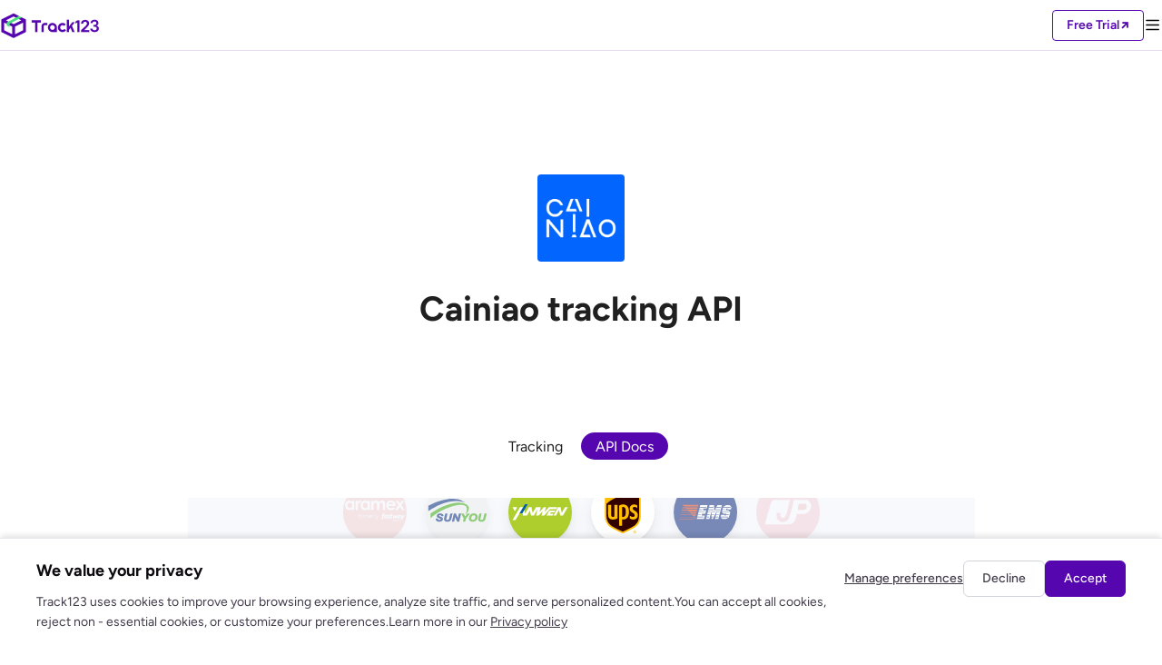

--- FILE ---
content_type: text/html; charset=utf-8
request_url: https://www.track123.com/da/carriers/cainiao/api
body_size: 53110
content:
<!doctype html>
<html data-n-head-ssr lang="en_US" data-n-head="%7B%22lang%22:%7B%22ssr%22:%22en_US%22%7D%7D">
  <head >
    <meta data-n-head="ssr" charset="utf-8"><meta data-n-head="ssr" name="viewport" content="width=device-width, initial-scale=1 ,user-scalable=no"><meta data-n-head="ssr" name="format-detection" content="telephone=no"><meta data-n-head="ssr" property="og:image" content="https://www.track123.com/logo.png"><meta data-n-head="ssr" name="description" content="Streamline your shipment tracking process with  tracking API. Track123 offers an easy-to-use API and webhook for seamless integration into your project, supported by client libraries for PHP, Java, Node.js, Python, C#, Ruby, and GoLang. Start tracking with  more efficiently today."><meta data-n-head="ssr" name="keywords" content=" tracking API, shipment tracking API,  API,  order tracking, shipping API, carrier API,  webhook,  API integration"><title> tracking API</title><link data-n-head="ssr" rel="icon" type="image/x-icon" href="https://www.track123.com/track123_logo.svg"><link data-n-head="ssr" rel="canonical" href="https://www.track123.com/da/carriers/cainiao/api"><link data-n-head="ssr" rel="alternate" hreflang="en" href="https://www.track123.com/carriers/cainiao/api"><link data-n-head="ssr" rel="alternate" hreflang="zh-Hans" href="https://www.track123.com/cn/carriers/cainiao/api"><link data-n-head="ssr" rel="alternate" hreflang="x-default" href="https://www.track123.com/carriers/cainiao/api"><link rel="preload" href="/_nuxt/b8ddd2cb875d61379d11.js" as="script"><link rel="preload" href="/_nuxt/3d22287b6d636130c49a.css" as="style"><link rel="preload" href="/_nuxt/34be717eed67d81a2c4a.js" as="script"><link rel="preload" href="/_nuxt/91728c5b5af0407798a9.css" as="style"><link rel="preload" href="/_nuxt/bef366a9a20fd242a5a0.js" as="script"><link rel="preload" href="/_nuxt/4356b6003420ae9c7f0b.css" as="style"><link rel="preload" href="/_nuxt/b91599be28a552e91c12.js" as="script"><link rel="preload" href="/_nuxt/7bb1970742ee91fff6b6.css" as="style"><link rel="preload" href="/_nuxt/0a854b44e67d16801a45.js" as="script"><link rel="preload" href="/_nuxt/0c3439fc315786c4c96d.css" as="style"><link rel="preload" href="/_nuxt/9cc46ccd13d810954aad.js" as="script"><link rel="preload" href="/_nuxt/9639d770d4fedaa997b7.css" as="style"><link rel="preload" href="/_nuxt/01bbb37b864e7f3589d2.js" as="script"><link rel="stylesheet" href="/_nuxt/3d22287b6d636130c49a.css"><link rel="stylesheet" href="/_nuxt/91728c5b5af0407798a9.css"><link rel="stylesheet" href="/_nuxt/4356b6003420ae9c7f0b.css"><link rel="stylesheet" href="/_nuxt/7bb1970742ee91fff6b6.css"><link rel="stylesheet" href="/_nuxt/0c3439fc315786c4c96d.css"><link rel="stylesheet" href="/_nuxt/9639d770d4fedaa997b7.css">
  </head>
  <body >
    <div data-server-rendered="true" id="__nuxt"><div id="__layout"><div class="page-container en" data-v-f8044504><div class="nav-header nav-bar-mobile" data-v-3d880a26 data-v-f8044504><h1 class="nav-header-logo" data-v-3d880a26><img src="/_nuxt/img/a7843a8.png" alt data-v-3d880a26></h1> <div class="nav-header-actions" data-v-3d880a26><div class="nav-header-actions-freetrial" data-v-3d880a26><span data-v-3d880a26>Free Trial</span> <i class="iconfont-v2 icon-xiejiantou_zi_16" data-v-3d880a26></i></div> <i class="iconfont-v2 icon-mulu_20 menu-icon" data-v-3d880a26></i></div> <!----></div> <div class="nav-header nav-bar en" data-v-782d017a data-v-f8044504><div class="left-part" data-v-782d017a><h1 class="logo" data-v-782d017a><img src="/_nuxt/img/2247a2e.png" alt data-v-782d017a></h1> <div class="nav" data-v-782d017a><div class="nav-item" data-v-782d017a><a href="/" data-v-782d017a>Home</a></div><div class="nav-item has-children" data-v-782d017a><span data-v-5d0540e1 data-v-782d017a><div role="tooltip" id="el-popover-2670" aria-hidden="true" class="el-popover el-popper custom-popover" style="width:undefinedpx;display:none;"><!----> <div class="item-children" data-v-5d0540e1><div class="item-child" data-v-5d0540e1><span data-v-5d0540e1>Package Tracking API</span></div><div class="item-child" data-v-5d0540e1><span data-v-5d0540e1>Shopify Order Tracking</span></div></div></div><span class="el-popover__reference-wrapper"><span data-v-5d0540e1><a href="" data-v-782d017a>
            Product
            <i class="iconfont-v2 icon-xiajiantou_14 icon-arrow-down" data-v-782d017a></i></a></span></span></span></div><div class="nav-item" data-v-782d017a><a href="/track" data-v-782d017a>Tracking</a></div><div class="nav-item has-children" data-v-782d017a><span data-v-5d0540e1 data-v-782d017a><div role="tooltip" id="el-popover-6911" aria-hidden="true" class="el-popover el-popper custom-popover" style="width:undefinedpx;display:none;"><!----> <div class="item-children" data-v-5d0540e1><div class="item-child" data-v-5d0540e1><span data-v-5d0540e1>FedEx</span></div><div class="item-child" data-v-5d0540e1><span data-v-5d0540e1>USPS</span></div><div class="item-child" data-v-5d0540e1><span data-v-5d0540e1>UPS</span></div><div class="item-child" data-v-5d0540e1><span data-v-5d0540e1>DHL</span></div><div class="item-child" data-v-5d0540e1><span data-v-5d0540e1>GLS</span></div><div class="item-child" data-v-5d0540e1><span data-v-5d0540e1>1,700+ Carriers</span></div></div></div><span class="el-popover__reference-wrapper"><span data-v-5d0540e1><a href="" data-v-782d017a>
            Carriers
            <i class="iconfont-v2 icon-xiajiantou_14 icon-arrow-down" data-v-782d017a></i></a></span></span></span></div><div class="nav-item" data-v-782d017a><a href="https://docs.track123.com/reference/request" data-v-782d017a>Developers</a></div><div class="nav-item" data-v-782d017a><a href="/pricing" data-v-782d017a>Pricing</a></div></div></div> <div class="right-part" data-v-782d017a><span data-v-5d0540e1 data-v-224cd724 data-v-782d017a><div role="tooltip" id="el-popover-1168" aria-hidden="true" class="el-popover el-popper custom-popover" style="width:undefinedpx;display:none;"><!----> <div class="item-children" data-v-5d0540e1><div class="item-child active" data-v-5d0540e1><span data-v-5d0540e1>English</span></div><div class="item-child" data-v-5d0540e1><span data-v-5d0540e1>简体中文</span></div></div></div><span class="el-popover__reference-wrapper"><span data-v-5d0540e1><a class="language-text-wrapper" data-v-224cd724><i class="iconfont-v2 icon-yuyan_20 language-icon" data-v-224cd724></i> <span class="language-text" data-v-224cd724>English</span> <!----></a></span></span></span> <div class="shopify-link" data-v-782d017a><img src="/_nuxt/img/612152a.svg" data-v-782d017a> <span data-v-782d017a>App</span></div> <div class="register-btn" data-v-782d017a>
      Free Trial
      <i class="iconfont-v2 icon-xiejiantou_zi_16" data-v-782d017a></i></div> <div class="login-btn" data-v-782d017a>Log in</div></div></div> <div class="page-supportCarriers" data-v-f8044504><div class="page1" data-v-522cd746><div class="page-wrapper" data-v-522cd746><div class="empty-img" data-v-522cd746><i class="iconfont icon-type_package" data-v-522cd746></i></div> <div class="content" data-v-522cd746><h1 class="title_l title" data-v-522cd746> tracking API</h1> <div class="carriers-tab carrier-tab" data-v-32ecd014 data-v-522cd746><button round size="small" class="goto-button" data-v-32ecd014>
    Tracking
  </button> <button round size="small" class="goto-button is-active" data-v-32ecd014>
    API Docs
  </button></div></div> <div class="real-time-track" data-v-da0905ca data-v-522cd746><img src="/_nuxt/img/5094104.svg" alt="{carrierName} tracking API" data-v-da0905ca> <h2 data-v-da0905ca>Empower your dev team with seamless  tracking using Track123’s API.</h2> <div class="detail-content" data-v-da0905ca>
    Effortlessly set up real-time  tracking through a robust RESTful API and webhooks, automating
    delivery updates as they happen. With a Track123 account, enjoy rapid tracking updates and an
    <span class="nowrap" data-v-da0905ca>industry-leading</span>
    99.9% API uptime. Take your logistics to the next level with the  Tracking API from Track123.
  </div></div></div> <div class="split-line" data-v-522cd746></div> <div class="tracking-api" data-v-ed3f6cd4 data-v-522cd746><!----> <div class="section" data-v-ed3f6cd4><h2 class="track-title" data-v-ed3f6cd4> Tracking API</h2> <div id="Register trackings" class="menu-content" data-v-ed3f6cd4><div class="middle-content" data-v-ed3f6cd4><div class="tracking-api-detail" data-v-11283fc0 data-v-ed3f6cd4><h3 data-v-11283fc0>Register trackings</h3> <p data-v-11283fc0></p> <h4 data-v-11283fc0>Parameters</h4> <ul data-v-11283fc0><li data-v-11283fc0><div class="key-style" data-v-11283fc0><strong data-v-11283fc0>RAW_BODY</strong></div> <span data-v-11283fc0>array of objects</span> <!----> <div class="description-style" data-v-11283fc0>An array of objects where each object contains the following details:</div> <div data-v-11283fc0><ul class="details" data-v-11283fc0><li data-v-11283fc0><div class="key-style" data-v-11283fc0><strong data-v-11283fc0>trackNo</strong></div> <span data-v-11283fc0>string</span> <div class="description-style" data-v-11283fc0>Track number</div></li><li data-v-11283fc0><div class="key-style" data-v-11283fc0><strong data-v-11283fc0>courierCode</strong></div> <span data-v-11283fc0>string</span> <div class="description-style" data-v-11283fc0>The unique carrier code, if it is null, the system will auto-detect carrier base tracking number format</div></li><li data-v-11283fc0><div class="key-style" data-v-11283fc0><strong data-v-11283fc0>orderNo</strong></div> <span data-v-11283fc0>string</span> <div class="description-style" data-v-11283fc0>Order number</div></li><li data-v-11283fc0><div class="key-style" data-v-11283fc0><strong data-v-11283fc0>country</strong></div> <span data-v-11283fc0>string</span> <div class="description-style" data-v-11283fc0>Country code of destination: CN,US,GB</div></li><li data-v-11283fc0><div class="key-style" data-v-11283fc0><strong data-v-11283fc0>shipTime</strong></div> <span data-v-11283fc0>string</span> <div class="description-style" data-v-11283fc0>Ship time</div></li><li data-v-11283fc0><div class="key-style" data-v-11283fc0><strong data-v-11283fc0>customerEmail</strong></div> <span data-v-11283fc0>string</span> <div class="description-style" data-v-11283fc0>The customer email address associated with the order</div></li><li data-v-11283fc0><div class="key-style" data-v-11283fc0><strong data-v-11283fc0>postalCode</strong></div> <span data-v-11283fc0>string</span> <div class="description-style" data-v-11283fc0>The postcode of the destination (15 letters or numbers, can contain +, -, and spaces)</div></li><li data-v-11283fc0><div class="key-style" data-v-11283fc0><strong data-v-11283fc0>extendFieldMap</strong></div> <span data-v-11283fc0>object</span> <div class="description-style" data-v-11283fc0>Be used to add additional information, such as phone number</div></li><li data-v-11283fc0><div class="key-style" data-v-11283fc0><strong data-v-11283fc0>remark</strong></div> <span data-v-11283fc0>string</span> <div class="description-style" data-v-11283fc0>Remark</div></li><li data-v-11283fc0><div class="key-style" data-v-11283fc0><strong data-v-11283fc0>custom1</strong></div> <span data-v-11283fc0>string</span> <div class="description-style" data-v-11283fc0>Custom field 1</div></li><li data-v-11283fc0><div class="key-style" data-v-11283fc0><strong data-v-11283fc0>custom2</strong></div> <span data-v-11283fc0>string</span> <div class="description-style" data-v-11283fc0>Custom field 2</div></li></ul></div></li></ul> <h4 data-v-11283fc0>Returns</h4> <ul data-v-11283fc0><li data-v-11283fc0><div class="key-style" data-v-11283fc0><strong data-v-11283fc0>code</strong></div> <span data-v-11283fc0>string</span> <div class="description-style" data-v-11283fc0>Service status code</div></li><li data-v-11283fc0><div class="key-style" data-v-11283fc0><strong data-v-11283fc0>data</strong></div> <span data-v-11283fc0>object</span> <div data-v-11283fc0><ul data-v-11283fc0><li data-v-11283fc0><div class="key-style" data-v-11283fc0><strong data-v-11283fc0>accepted</strong></div> <span data-v-11283fc0>array of objects</span> <div class="description-style" data-v-11283fc0>Successful registration of tracking number</div></li><li data-v-11283fc0><div class="key-style" data-v-11283fc0><strong data-v-11283fc0>rejected</strong></div> <span data-v-11283fc0>array of objects</span> <div class="description-style" data-v-11283fc0>Rejected registration of tracking number</div></li></ul></div></li><li data-v-11283fc0><div class="key-style" data-v-11283fc0><strong data-v-11283fc0>msg</strong></div> <span data-v-11283fc0>string</span> <div class="description-style" data-v-11283fc0>The description information corresponding to the service status code or other auxiliary description information.</div></li><li data-v-11283fc0><div class="key-style" data-v-11283fc0><strong data-v-11283fc0>traceId</strong></div> <span data-v-11283fc0>string</span> <div class="description-style" data-v-11283fc0></div></li></ul></div></div> <div class="right-code" data-v-ed3f6cd4><div class="request" data-v-ed3f6cd4><div class="file-type" data-v-ed3f6cd4>shell</div> <pre data-v-ed3f6cd4><code class="bash" data-v-ed3f6cd4>curl --request POST \
   --url https://api.track123.com/gateway/open-api/tk/v2/track/import \
   --header 'Track123-Api-Secret: Test' \
   --header 'accept: application/json' \
   --header 'content-type: application/json' \
   --data '[
            {
              &quot;trackNo&quot;: &quot;LV209031969CN&quot;,
              &quot;courierCode&quot;: &quot;&quot;,
              &quot;orderNo&quot;: &quot;x1234567890&quot;,
              &quot;country&quot;: &quot;CN&quot;,
              &quot;shipTime&quot;: &quot;2024-01-01 12:00:00&quot;,
              &quot;customerEmail&quot;: &quot;customer@track123.com&quot;,
              &quot;postalCode&quot;: &quot;000000&quot;,
              &quot;extendFieldMap&quot;: {
                &quot;phoneSuffix&quot;: &quot;2390&quot;
              },
              &quot;remark&quot;: &quot;remark&quot;,
              &quot;custom1&quot;: &quot;customField1&quot;,
              &quot;custom2&quot;: &quot;customField2&quot;
            }
    ]'</code>
          </pre></div> <div class="response" data-v-ed3f6cd4><div class="file-type" data-v-ed3f6cd4>response.json</div> <pre data-v-ed3f6cd4>  <code class="json" data-v-ed3f6cd4>{
    &quot;code&quot;: &quot;00000&quot;,
    &quot;data&quot;: {
      &quot;accepted&quot;: [
        {
          &quot;trackNo&quot;: &quot;LV209031969CN&quot;,
          &quot;courierCode&quot;: &quot;&quot;,
          &quot;postalCode&quot;: &quot;000000&quot;,
          &quot;orderNo&quot;: &quot;x1234567890&quot;,
          &quot;country&quot;: &quot;CN&quot;,
          &quot;shipTime&quot;: &quot;2024-01-01 12:00:00&quot;,
          &quot;customerEmail&quot;: &quot;customer@track123.com&quot;,
          &quot;remark&quot;: &quot;remark&quot;,
          &quot;extendFieldMap&quot;: {
            &quot;phoneSuffix&quot;: &quot;2390&quot;
          }
        }
      ],
      &quot;rejected&quot;: [
        {
          &quot;index&quot;: 2,
          &quot;trackNo&quot;: &quot;LV209031969CN&quot;,
          &quot;orderNo&quot;: &quot;x1234567890&quot;,
          &quot;courierCode&quot;: &quot;&quot;,
          &quot;error&quot;: {
            &quot;code&quot;: &quot;A0400&quot;,
            &quot;msg&quot;: &quot;The order number has been imported&quot;
          }
        }
      ]
    },
    &quot;msg&quot;: &quot;Success&quot;,
    &quot;traceId&quot;: &quot;79160aef7dde4df3ab53d77a5e783fad.161.17086538800398087&quot;
  }</code> 
          </pre></div></div></div> <div id="Get trackings" class="menu-content" data-v-ed3f6cd4><div class="middle-content" data-v-ed3f6cd4><div class="tracking-api-detail" data-v-11283fc0 data-v-ed3f6cd4><h3 data-v-11283fc0>Get trackings</h3> <p data-v-11283fc0>You can track up to 100 tracking numbers at a time.</p> <h4 data-v-11283fc0>Parameters</h4> <ul data-v-11283fc0><li data-v-11283fc0><div class="key-style" data-v-11283fc0><strong data-v-11283fc0>trackNoInfos</strong></div> <span data-v-11283fc0>array of objects</span> <!----> <div class="description-style" data-v-11283fc0>Tracking numbers list</div> <!----></li><li data-v-11283fc0><div class="key-style" data-v-11283fc0><strong data-v-11283fc0>orderNos</strong></div> <span data-v-11283fc0>array of strings</span> <!----> <div class="description-style" data-v-11283fc0>Order number list</div> <!----></li><li data-v-11283fc0><div class="key-style" data-v-11283fc0><strong data-v-11283fc0>createTimeStart</strong></div> <span data-v-11283fc0>string</span> <!----> <div class="description-style" data-v-11283fc0>The start point of time range of tracking created, used to screen tracking results</div> <!----></li><li data-v-11283fc0><div class="key-style" data-v-11283fc0><strong data-v-11283fc0>createTimeEnd</strong></div> <span data-v-11283fc0>string</span> <!----> <div class="description-style" data-v-11283fc0>The end point of time range of tracking created, used to screen tracking results</div> <!----></li><li data-v-11283fc0><div class="key-style" data-v-11283fc0><strong data-v-11283fc0>cursor</strong></div> <span data-v-11283fc0>string</span> <!----> <div class="description-style" data-v-11283fc0>Pagination query request, cursor, obtained from the query result of the previous page, leave blank to track the result of the first page</div> <!----></li><li data-v-11283fc0><div class="key-style" data-v-11283fc0><strong data-v-11283fc0>queryPageSize</strong></div> <span data-v-11283fc0>integer</span> <!----> <div class="description-style" data-v-11283fc0>Pagination query request, number of queries per page, default 100, maximum 100 queries at a time</div> <!----></li></ul> <h4 data-v-11283fc0>Returns</h4> <ul data-v-11283fc0><li data-v-11283fc0><div class="key-style" data-v-11283fc0><strong data-v-11283fc0>code</strong></div> <span data-v-11283fc0>string</span> <div class="description-style" data-v-11283fc0>Service status code</div></li><li data-v-11283fc0><div class="key-style" data-v-11283fc0><strong data-v-11283fc0>data</strong></div> <span data-v-11283fc0>object</span> <div data-v-11283fc0><ul data-v-11283fc0><li data-v-11283fc0><div class="key-style" data-v-11283fc0><strong data-v-11283fc0>accepted</strong></div> <span data-v-11283fc0>array of objects</span> <div class="description-style" data-v-11283fc0>Successful registration of tracking number</div></li><li data-v-11283fc0><div class="key-style" data-v-11283fc0><strong data-v-11283fc0>rejected</strong></div> <span data-v-11283fc0>array of objects</span> <div class="description-style" data-v-11283fc0>Rejected registration of tracking number</div></li></ul></div></li><li data-v-11283fc0><div class="key-style" data-v-11283fc0><strong data-v-11283fc0>msg</strong></div> <span data-v-11283fc0>string</span> <div class="description-style" data-v-11283fc0>Rejected registration of tracking number</div></li><li data-v-11283fc0><div class="key-style" data-v-11283fc0><strong data-v-11283fc0>traceId</strong></div> <span data-v-11283fc0>string</span> <div class="description-style" data-v-11283fc0></div></li></ul></div></div> <div class="right-code" data-v-ed3f6cd4><div class="request" data-v-ed3f6cd4><div class="file-type" data-v-ed3f6cd4>shell</div> <pre data-v-ed3f6cd4><code class="bash" data-v-ed3f6cd4>curl --request POST \
   --url https://api.track123.com/gateway/open-api/tk/v2/track/query \
   --header 'Track123-Api-Secret: Test' \
   --header 'accept: application/json' \
   --header 'content-type: application/json' \
   --data '{
            &quot;trackNos&quot;: [
              &quot;304071414818&quot;,
              &quot;620372231752&quot;
            ],
            &quot;orderNos&quot;: [
              &quot;&quot;
            ],
            &quot;createTimeStart&quot;: &quot;2021-08-01 00:00:00&quot;,
            &quot;createTimeEnd&quot;: &quot;2021-09-28 00:00:00&quot;,
            &quot;cursor&quot;: &quot;&quot;,
            &quot;queryPageSize&quot;: 100
      }'</code> 
          </pre></div> <div class="response" data-v-ed3f6cd4><div class="file-type" data-v-ed3f6cd4>response.json</div> <pre data-v-ed3f6cd4> <code class="json" data-v-ed3f6cd4>{
   &quot;code&quot;: &quot;00000&quot;,
   &quot;data&quot;: {
     &quot;accepted&quot;: {
       &quot;content&quot;: [
         {
           &quot;trackNo&quot;: &quot;9261290289104300655419&quot;,
           &quot;createTime&quot;: &quot;2022-08-02 20:20:36&quot;,
           &quot;nextUpdateTime&quot;: &quot;2022-08-05 20:20:45&quot;,
           &quot;orderNo&quot;: &quot;&quot;,
           &quot;customerEmail&quot;: &quot;&quot;,
           &quot;shipFrom&quot;: &quot;US&quot;,
           &quot;shipTo&quot;: &quot;US&quot;,
           &quot;trackingStatus&quot;: &quot;001&quot;,
           &quot;transitStatus&quot;: &quot;EXPIRED&quot;,
           &quot;transitSubStatus&quot;: null,
           &quot;shipTime&quot;: &quot;2022-06-14 18:10:10&quot;,
           &quot;orderTime&quot;: &quot;2022-05-31 14:46:06&quot;,
           &quot;receiptTime&quot;: &quot;2022-06-01 11:17:36&quot;,
           &quot;deliveredTime&quot;: null,
           &quot;lastTrackingTime&quot;: &quot;2022-06-01 19:50:20&quot;,
           &quot;receiptDays&quot;: 14,
           &quot;deliveredDays&quot;: null,
           &quot;remark&quot;: &quot;test-bytedance&quot;,
           &quot;custom1&quot;: &quot;Custom field 1&quot;,
           &quot;custom2&quot;: &quot;Custom field 2&quot;,
           &quot;localLogisticsInfo&quot;: {
             &quot;courierCode&quot;: &quot;parcll&quot;,
             &quot;courierNameCN&quot;: &quot;PARCLL&quot;,
             &quot;courierNameEN&quot;: &quot;PARCLL&quot;,
             &quot;courierHomePage&quot;: &quot;https://www.parcll.com/&quot;,
             &quot;courierTrackingLink&quot;: &quot;https://parclltrack.com/parcelTracking?id=9261290289104300655419&quot;,
             &quot;trackingDetails&quot;: [
               {
                 &quot;address&quot;: &quot;New York&quot;,
                 &quot;eventTime&quot;: &quot;2022-06-01 19:50:20&quot;,
                 &quot;eventTimeZeroUTC&quot;: &quot;2022-06-01T11:50:20Z&quot;,
                 &quot;timezone&quot;: &quot;+08:00&quot;,
                 &quot;eventDetail&quot;: &quot;Departed Facility In processing center&quot;,
                 &quot;transitSubStatus&quot;: &quot;IN_TRANSIT_01&quot;
               },
               {
                 &quot;address&quot;: &quot;&quot;,
                 &quot;eventTime&quot;: &quot;2022-06-01 11:47:00&quot;,
                 &quot;eventTimeZeroUTC&quot;: &quot;2022-06-01T03:47:00Z&quot;,
                 &quot;timezone&quot;: &quot;+08:00&quot;,
                 &quot;eventDetail&quot;: &quot;picked up by shipping partner, usps awaiting item&quot;,
                 &quot;transitSubStatus&quot;: &quot;INFO_RECEIVED_01&quot;
               },
               {
                 &quot;address&quot;: &quot;New York&quot;,
                 &quot;eventTime&quot;: &quot;2022-06-01 11:17:40&quot;,
                 &quot;eventTimeZeroUTC&quot;: &quot;2022-06-01T03:17:40Z&quot;,
                 &quot;timezone&quot;: &quot;+08:00&quot;,
                 &quot;eventDetail&quot;: &quot;Departed Facility in New York &quot;,
                 &quot;transitSubStatus&quot;: &quot;IN_TRANSIT_01&quot;
               },
               {
                 &quot;address&quot;: &quot;New York&quot;,
                 &quot;eventTime&quot;: &quot;2022-06-01 11:17:36&quot;,
                 &quot;eventTimeZeroUTC&quot;: &quot;2022-06-01T03:17:36Z&quot;,
                 &quot;timezone&quot;: &quot;+08:00&quot;,
                 &quot;eventDetail&quot;: &quot;Arrived at Sort Facility New York &quot;,
                 &quot;transitSubStatus&quot;: &quot;IN_TRANSIT_01&quot;
               },
               {
                 &quot;address&quot;: &quot;&quot;,
                 &quot;eventTime&quot;: &quot;2022-05-31 14:46:06&quot;,
                 &quot;eventTimeZeroUTC&quot;: &quot;2022-05-31T06:46:06Z&quot;,
                 &quot;timezone&quot;: &quot;+08:00&quot;,
                 &quot;eventDetail&quot;: &quot;Shipment information received&quot;,
                 &quot;transitSubStatus&quot;: &quot;INFO_RECEIVED_01&quot;
               }
             ]
           },
           &quot;expectedDelivery&quot;: null,
           &quot;shipmentType&quot;: &quot;&quot;,
           &quot;lastMileInfo&quot;: {
             &quot;lmTrackNo&quot;: &quot;9261290289104300655419&quot;,
             &quot;openApiWayBillInfo&quot;: {
               &quot;courierCode&quot;: &quot;usps&quot;,
               &quot;courierNameCN&quot;: &quot;美国邮政&quot;,
               &quot;courierNameEN&quot;: &quot;USPS&quot;,
               &quot;courierHomePage&quot;: &quot;https://www.usps.com/&quot;,
               &quot;courierTrackingLink&quot;: &quot;https://tools.usps.com/go/TrackConfirmAction?qtc_tLabels1=9261290289104300655419&quot;,
               &quot;trackingDetails&quot;: [
                 {
                   &quot;address&quot;: &quot;&quot;,
                   &quot;eventTime&quot;: &quot;2022-06-01 11:47:00&quot;,
                   &quot;eventTimeZeroUTC&quot;: &quot;2022-06-01T17:47:00Z&quot;,
                   &quot;timezone&quot;: &quot;-06:00&quot;,
                   &quot;eventDetail&quot;: &quot;Picked Up by Shipping Partner, USPS Awaiting Item -&gt; Your item was picked up by a shipping partner at 11:47 am on June 1, 2022. This does not indicate receipt by the USPS or the actual mailing date.&quot;,
                   &quot;transitSubStatus&quot;: &quot;INFO_RECEIVED_01&quot;
                 }
               ]
             }
           }
         }
       ],
       &quot;totalElements&quot;: &quot;1&quot;,
       &quot;totalPages&quot;: &quot;1&quot;,
       &quot;currentPage&quot;: &quot;1&quot;,
       &quot;cursor&quot;: &quot;1659442836095,342401319572631552,2&quot;
     },
     &quot;rejected&quot;: []
   },
   &quot;msg&quot;: &quot;Success&quot;
 }</code> 
          </pre></div></div></div></div></div> <div class="question-api" data-v-2bba9a2a data-v-522cd746><div class="question-wrapper" data-v-2bba9a2a><div class="question-item" data-v-2bba9a2a><h2 data-v-2bba9a2a>How can I generate a  API key?</h2> <div class="answer" data-v-2bba9a2a>
        To ensure secure access, Track123 requires an API key in the header of each request. Simply
        <a href="https://member.track123.com/register" data-v-2bba9a2a>sign up</a>
        for a Track123 account to receive your API key.
      </div></div> <div class="question-item" data-v-2bba9a2a><h2 data-v-2bba9a2a>Do I need a  developer account to use this API?</h2> <div class="answer" data-v-2bba9a2a>
        No, a  account is not necessary. Track123 is partnered with , giving you direct
        access to  tracking data via the Track123 API.
      </div></div> <div class="question-item" data-v-2bba9a2a><h2 data-v-2bba9a2a>Does Track123 support tracking API for other carriers?</h2> <div class="answer" data-v-2bba9a2a>
        Yes, Track123 supports
        <a href="https://docs.track123.com/" data-v-2bba9a2a>
          shipment tracking API
        </a>
        for over 1,000 carriers. By integrating with Track123, you can track shipments from more than
        <a href="https://www.track123.com/carriers" data-v-2bba9a2a>1,000 carriers</a>
        worldwide.
      </div></div></div></div> <div class="search-carrier-container" data-v-9106d6cc data-v-522cd746><div class="main-content" data-v-9106d6cc><div class="head" data-v-9106d6cc><span class="title title_s" data-v-9106d6cc>All carriers</span> <div class="search-box" data-v-9106d6cc><input placeholder="Search carriers" type="text" value="" class="search text" data-v-9106d6cc> <div class="filter-box" data-v-9106d6cc><i class="iconfont icon-type_package1" data-v-9106d6cc></i></div> <div class="filter-box" data-v-9106d6cc><i class="iconfont icon-type_plane" data-v-9106d6cc></i></div> <div class="filter-box" data-v-9106d6cc><i class="iconfont icon-type_ship" data-v-9106d6cc></i></div></div></div> <div class="carrier-skeleton-container" data-v-4dae491a data-v-9106d6cc><div class="item" data-v-4dae491a><div class="el-skeleton is-animated"><div class="item-wrapper" data-v-4dae491a><div class="img el-skeleton__item el-skeleton__text" style="background:#F0F4F8;" data-v-4dae491a><!----></div> <div class="name el-skeleton__item el-skeleton__h3" data-v-4dae491a><!----></div></div></div></div><div class="item" data-v-4dae491a><div class="el-skeleton is-animated"><div class="item-wrapper" data-v-4dae491a><div class="img el-skeleton__item el-skeleton__text" style="background:#F0F4F8;" data-v-4dae491a><!----></div> <div class="name el-skeleton__item el-skeleton__h3" data-v-4dae491a><!----></div></div></div></div><div class="item" data-v-4dae491a><div class="el-skeleton is-animated"><div class="item-wrapper" data-v-4dae491a><div class="img el-skeleton__item el-skeleton__text" style="background:#F0F4F8;" data-v-4dae491a><!----></div> <div class="name el-skeleton__item el-skeleton__h3" data-v-4dae491a><!----></div></div></div></div><div class="item" data-v-4dae491a><div class="el-skeleton is-animated"><div class="item-wrapper" data-v-4dae491a><div class="img el-skeleton__item el-skeleton__text" style="background:#F0F4F8;" data-v-4dae491a><!----></div> <div class="name el-skeleton__item el-skeleton__h3" data-v-4dae491a><!----></div></div></div></div><div class="item" data-v-4dae491a><div class="el-skeleton is-animated"><div class="item-wrapper" data-v-4dae491a><div class="img el-skeleton__item el-skeleton__text" style="background:#F0F4F8;" data-v-4dae491a><!----></div> <div class="name el-skeleton__item el-skeleton__h3" data-v-4dae491a><!----></div></div></div></div><div class="item" data-v-4dae491a><div class="el-skeleton is-animated"><div class="item-wrapper" data-v-4dae491a><div class="img el-skeleton__item el-skeleton__text" style="background:#F0F4F8;" data-v-4dae491a><!----></div> <div class="name el-skeleton__item el-skeleton__h3" data-v-4dae491a><!----></div></div></div></div><div class="item" data-v-4dae491a><div class="el-skeleton is-animated"><div class="item-wrapper" data-v-4dae491a><div class="img el-skeleton__item el-skeleton__text" style="background:#F0F4F8;" data-v-4dae491a><!----></div> <div class="name el-skeleton__item el-skeleton__h3" data-v-4dae491a><!----></div></div></div></div><div class="item" data-v-4dae491a><div class="el-skeleton is-animated"><div class="item-wrapper" data-v-4dae491a><div class="img el-skeleton__item el-skeleton__text" style="background:#F0F4F8;" data-v-4dae491a><!----></div> <div class="name el-skeleton__item el-skeleton__h3" data-v-4dae491a><!----></div></div></div></div><div class="item" data-v-4dae491a><div class="el-skeleton is-animated"><div class="item-wrapper" data-v-4dae491a><div class="img el-skeleton__item el-skeleton__text" style="background:#F0F4F8;" data-v-4dae491a><!----></div> <div class="name el-skeleton__item el-skeleton__h3" data-v-4dae491a><!----></div></div></div></div><div class="item" data-v-4dae491a><div class="el-skeleton is-animated"><div class="item-wrapper" data-v-4dae491a><div class="img el-skeleton__item el-skeleton__text" style="background:#F0F4F8;" data-v-4dae491a><!----></div> <div class="name el-skeleton__item el-skeleton__h3" data-v-4dae491a><!----></div></div></div></div><div class="item" data-v-4dae491a><div class="el-skeleton is-animated"><div class="item-wrapper" data-v-4dae491a><div class="img el-skeleton__item el-skeleton__text" style="background:#F0F4F8;" data-v-4dae491a><!----></div> <div class="name el-skeleton__item el-skeleton__h3" data-v-4dae491a><!----></div></div></div></div><div class="item" data-v-4dae491a><div class="el-skeleton is-animated"><div class="item-wrapper" data-v-4dae491a><div class="img el-skeleton__item el-skeleton__text" style="background:#F0F4F8;" data-v-4dae491a><!----></div> <div class="name el-skeleton__item el-skeleton__h3" data-v-4dae491a><!----></div></div></div></div><div class="item" data-v-4dae491a><div class="el-skeleton is-animated"><div class="item-wrapper" data-v-4dae491a><div class="img el-skeleton__item el-skeleton__text" style="background:#F0F4F8;" data-v-4dae491a><!----></div> <div class="name el-skeleton__item el-skeleton__h3" data-v-4dae491a><!----></div></div></div></div><div class="item" data-v-4dae491a><div class="el-skeleton is-animated"><div class="item-wrapper" data-v-4dae491a><div class="img el-skeleton__item el-skeleton__text" style="background:#F0F4F8;" data-v-4dae491a><!----></div> <div class="name el-skeleton__item el-skeleton__h3" data-v-4dae491a><!----></div></div></div></div><div class="item" data-v-4dae491a><div class="el-skeleton is-animated"><div class="item-wrapper" data-v-4dae491a><div class="img el-skeleton__item el-skeleton__text" style="background:#F0F4F8;" data-v-4dae491a><!----></div> <div class="name el-skeleton__item el-skeleton__h3" data-v-4dae491a><!----></div></div></div></div><div class="item" data-v-4dae491a><div class="el-skeleton is-animated"><div class="item-wrapper" data-v-4dae491a><div class="img el-skeleton__item el-skeleton__text" style="background:#F0F4F8;" data-v-4dae491a><!----></div> <div class="name el-skeleton__item el-skeleton__h3" data-v-4dae491a><!----></div></div></div></div><div class="item" data-v-4dae491a><div class="el-skeleton is-animated"><div class="item-wrapper" data-v-4dae491a><div class="img el-skeleton__item el-skeleton__text" style="background:#F0F4F8;" data-v-4dae491a><!----></div> <div class="name el-skeleton__item el-skeleton__h3" data-v-4dae491a><!----></div></div></div></div><div class="item" data-v-4dae491a><div class="el-skeleton is-animated"><div class="item-wrapper" data-v-4dae491a><div class="img el-skeleton__item el-skeleton__text" style="background:#F0F4F8;" data-v-4dae491a><!----></div> <div class="name el-skeleton__item el-skeleton__h3" data-v-4dae491a><!----></div></div></div></div><div class="item" data-v-4dae491a><div class="el-skeleton is-animated"><div class="item-wrapper" data-v-4dae491a><div class="img el-skeleton__item el-skeleton__text" style="background:#F0F4F8;" data-v-4dae491a><!----></div> <div class="name el-skeleton__item el-skeleton__h3" data-v-4dae491a><!----></div></div></div></div><div class="item" data-v-4dae491a><div class="el-skeleton is-animated"><div class="item-wrapper" data-v-4dae491a><div class="img el-skeleton__item el-skeleton__text" style="background:#F0F4F8;" data-v-4dae491a><!----></div> <div class="name el-skeleton__item el-skeleton__h3" data-v-4dae491a><!----></div></div></div></div><div class="item" data-v-4dae491a><div class="el-skeleton is-animated"><div class="item-wrapper" data-v-4dae491a><div class="img el-skeleton__item el-skeleton__text" style="background:#F0F4F8;" data-v-4dae491a><!----></div> <div class="name el-skeleton__item el-skeleton__h3" data-v-4dae491a><!----></div></div></div></div><div class="item" data-v-4dae491a><div class="el-skeleton is-animated"><div class="item-wrapper" data-v-4dae491a><div class="img el-skeleton__item el-skeleton__text" style="background:#F0F4F8;" data-v-4dae491a><!----></div> <div class="name el-skeleton__item el-skeleton__h3" data-v-4dae491a><!----></div></div></div></div><div class="item" data-v-4dae491a><div class="el-skeleton is-animated"><div class="item-wrapper" data-v-4dae491a><div class="img el-skeleton__item el-skeleton__text" style="background:#F0F4F8;" data-v-4dae491a><!----></div> <div class="name el-skeleton__item el-skeleton__h3" data-v-4dae491a><!----></div></div></div></div><div class="item" data-v-4dae491a><div class="el-skeleton is-animated"><div class="item-wrapper" data-v-4dae491a><div class="img el-skeleton__item el-skeleton__text" style="background:#F0F4F8;" data-v-4dae491a><!----></div> <div class="name el-skeleton__item el-skeleton__h3" data-v-4dae491a><!----></div></div></div></div> <div class="pagination" data-v-4dae491a><div class="el-skeleton is-animated"><div class="el-skeleton__item el-skeleton__text" style="width:200px;height:24px;" data-v-4dae491a><!----></div></div></div></div></div></div> <button class="track-button api-navigate-button fix-bottom track-button--default track-button--guide" data-v-94cd80e8 data-v-522cd746>Get your free API key  <i class="iconfont icon-yindaojiantou" data-v-94cd80e8></i></button></div> <section class="contact-us bg-gray" data-v-8557aa04><div class="page-container" data-v-8557aa04><div class="title title_l" data-v-8557aa04>Track Faster. Update Accurately. Scale Reliably</div> <div class="desc sub_title" data-v-8557aa04>Track your package anywhere, anytime</div> <div class="btn-list" data-v-8557aa04><button class="track-button track-button--default" data-v-94cd80e8 data-v-8557aa04>Free Trial <!----></button></div></div></section></div> <!----> <div data-v-550120a6 data-v-f8044504><div class="footer-bar-v2-mobile" data-v-550120a6><div class="footer-bar-v2-mobile-logo" data-v-550120a6><img src="/_nuxt/img/cfcac2a.png" alt="logo" class="footer-bar-v2-mobile-logo-track" data-v-550120a6> <div class="footer-bar-v2-mobile-logo-others" data-v-550120a6><div data-v-550120a6><img src="/_nuxt/img/4fd6690.png" alt="facebook" class="footer-bar-v2-mobile-logo-others-item" data-v-550120a6></div> <div data-v-550120a6><img src="/_nuxt/img/1cdda02.png" alt="facebook" class="footer-bar-v2-mobile-logo-others-item" data-v-550120a6></div></div></div> <div class="footer-bar-v2-mobile-desc" data-v-550120a6>Track123 supports 1700+ carriers, giving you real-time visibility into every shipment.</div> <div class="footer-bar-v2-mobile-others" data-v-550120a6><a data-v-550120a6><img src="/_nuxt/img/4fd6690.png" alt="facebook" class="footer-bar-v2-mobile-others-item" data-v-550120a6></a> <a data-v-550120a6><img src="/_nuxt/img/1cdda02.png" alt="facebook" class="footer-bar-v2-mobile-others-item" data-v-550120a6></a></div> <div class="footer-bar-v2-mobile-list" data-v-550120a6><div class="van-collapse van-hairline--top-bottom" data-v-550120a6><div class="van-collapse-item" data-v-550120a6><div role="button" tabindex="0" aria-expanded="false" class="van-cell van-cell--clickable van-collapse-item__title"><div class="van-cell__title"><span>Product</span></div><i class="van-icon van-icon-arrow van-cell__right-icon"><!----></i></div></div><div class="van-collapse-item van-collapse-item--border" data-v-550120a6><div role="button" tabindex="0" aria-expanded="false" class="van-cell van-cell--clickable van-collapse-item__title"><div class="van-cell__title"><span>Resources</span></div><i class="van-icon van-icon-arrow van-cell__right-icon"><!----></i></div></div><div class="van-collapse-item van-collapse-item--border" data-v-550120a6><div role="button" tabindex="0" aria-expanded="false" class="van-cell van-cell--clickable van-collapse-item__title"><div class="van-cell__title"><span>Company</span></div><i class="van-icon van-icon-arrow van-cell__right-icon"><!----></i></div></div></div></div> <div class="line" data-v-550120a6></div> <div class="footer-bar-v2-mobile-copyright" data-v-550120a6><div class="footer-bar-v2-mobile-copyright-links" data-v-550120a6><a href="/privacy" class="footer-bar-v2-mobile-copyright-links-item" data-v-550120a6>
          Privacy policy
        </a><a href="/termsOfService" class="footer-bar-v2-mobile-copyright-links-item" data-v-550120a6>
          Terms of Service
        </a></div> <div class="footer-bar-v2-mobile-copyright-footer" data-v-550120a6><span data-v-550120a6>© 2025 track123. All rights reserved</span></div></div></div> <div class="footer-bar-v2" data-v-550120a6><div class="footer-bar-v2-content" data-v-550120a6><div class="footer-bar-v2-content-main" data-v-550120a6><div class="footer-bar-v2-content-main-left" data-v-550120a6><img src="/_nuxt/img/cfcac2a.png" alt="logo" class="footer-bar-v2-content-main-left-logo" data-v-550120a6> <div class="footer-bar-v2-content-main-left-desc" data-v-550120a6>
            Track123 supports 1700+ carriers, giving you real-time visibility into every shipment.
          </div></div> <div class="footer-bar-v2-content-main-right" data-v-550120a6><div class="footer-bar-v2-content-main-right-item" data-v-550120a6><div class="footer-bar-v2-content-main-right-item-title" data-v-550120a6>Product</div> <div class="footer-bar-v2-content-main-right-item-list" data-v-550120a6><a href="/api" class="footer-bar-v2-content-main-right-item-list-item" data-v-550120a6>
                Package Tracking API
              </a><a href="/shopify" class="footer-bar-v2-content-main-right-item-list-item" data-v-550120a6>
                Shopify Order Tracking
              </a></div></div><div class="footer-bar-v2-content-main-right-item" data-v-550120a6><div class="footer-bar-v2-content-main-right-item-title" data-v-550120a6>Resources</div> <div class="footer-bar-v2-content-main-right-item-list" data-v-550120a6><a href="https://docs.track123.com" class="footer-bar-v2-content-main-right-item-list-item" data-v-550120a6>
                API Doc
              </a><a href="/carriers" class="footer-bar-v2-content-main-right-item-list-item" data-v-550120a6>
                Carrier List
              </a><a href="/cargo" class="footer-bar-v2-content-main-right-item-list-item" data-v-550120a6>
                Ocean Cargo Tracking
              </a><a href="https://track123.helpscoutdocs.com/" class="footer-bar-v2-content-main-right-item-list-item" data-v-550120a6>
                Help Center
              </a></div></div><div class="footer-bar-v2-content-main-right-item" data-v-550120a6><div class="footer-bar-v2-content-main-right-item-title" data-v-550120a6>Company</div> <div class="footer-bar-v2-content-main-right-item-list" data-v-550120a6><a href="/aboutUs" class="footer-bar-v2-content-main-right-item-list-item" data-v-550120a6>
                About Us
              </a><a href="/contactUs" class="footer-bar-v2-content-main-right-item-list-item" data-v-550120a6>
                Contact Us
              </a></div></div> <div class="footer-bar-v2-content-main-right-followus" data-v-550120a6><div class="footer-bar-v2-content-main-right-followus-title" data-v-550120a6>Follow Us</div> <div class="footer-bar-v2-content-main-right-followus-list" data-v-550120a6><div data-v-550120a6><img src="/_nuxt/img/4fd6690.png" alt="facebook" class="footer-bar-v2-content-main-right-followus-list-item" data-v-550120a6></div> <div data-v-550120a6><img src="/_nuxt/img/1cdda02.png" alt="facebook" class="footer-bar-v2-content-main-right-followus-list-item" data-v-550120a6></div></div></div></div></div> <div class="footer-bar-v2-content-footer" data-v-550120a6><div class="copyright" data-v-550120a6><div data-v-550120a6><span data-v-550120a6>© 2025 track123. All rights reserved</span> <!----></div> <!----></div> <div class="links" data-v-550120a6><a href="/privacy" class="link" data-v-550120a6>Privacy policy</a><a href="/termsOfService" class="link" data-v-550120a6>Terms of Service</a></div></div></div></div></div> <div data-v-73f4138a data-v-f8044504><!----> <!----></div></div></div></div><script>window.__NUXT__=(function(a,b,c,d,e,f,g,h,i,j,k,l,m,n,o,p,q,r,s,t,u,v,w,x,y,z,A,B,C,D,E,F,G,H,I,J,K,L,M,N,O,P,Q,R,S,T,U,V,W,X,Y,Z,_,$,aa,ab,ac,ad,ae,af,ag,ah,ai,aj,ak,al,am,an,ao,ap,aq,ar,as,at,au,av,aw,ax,ay,az,aA,aB,aC,aD,aE,aF,aG,aH,aI,aJ,aK,aL,aM,aN,aO,aP,aQ,aR,aS,aT,aU,aV,aW,aX,aY,aZ,a_,a$,ba,bb,bc,bd,be,bf,bg,bh,bi,bj,bk,bl,bm,bn,bo,bp,bq,br,bs,bt,bu,bv,bw,bx,by,bz,bA,bB,bC,bD,bE,bF,bG,bH,bI){return {layout:"default",data:[{detailData:{}}],fetch:{},error:g,state:{deviceType:"pc",locale:w,locales:["zh_CN",w,"zh_TW","fr_FR","de_DE","it_IT","ja_JP","ko_KR"],langs:[],messages:{zh_CN:{"Track123 — 全球物流追踪 API 与电商解决方案":"Track123 — 全球物流追踪 API 与电商解决方案","Track123 为品牌、开发者和电商平台提供可靠的物流追踪 API，支持数千家承运商，实时更新，轻松集成到您的系统中。":"Track123 为品牌、开发者和电商平台提供可靠的物流追踪 API，支持数千家承运商，实时更新，轻松集成到您的系统中。","面向电商和开发者的一站式物流追踪 API，覆盖全球承运商，提供实时状态提醒与智能预测。":"面向电商和开发者的一站式物流追踪 API，覆盖全球承运商，提供实时状态提醒与智能预测。","Track123 物流追踪 API":"Track123 物流追踪 API","搜索结果":"搜索结果","请填写其他必需字段":"请填写其他必需字段","请输入正确的国家二字简码":"请输入正确的国家二字简码","输入国家二字简码":"输入国家二字简码","搜索不到运输商":"搜索不到运输商","You control your data":"您控制您的数据","Learn more about the cookies we use, and choose which cookies to allow.":"了解更多关于我们使用的cookie，并选择允许哪些cookie。",Advertising:"广告","Used for targeted advertising and measuring ad campaign performance.":"用于定向广告投放和广告活动效果评估。",Functional:x,"Enhance your experience, such as saving preferences or enabling live chat.":"提升您的体验，例如保存偏好设置或启用在线客服。","We value your privacy":"我们重视您的隐私",Accept:"接受","Manage preferences":"管理偏好设置","Cookie and privacy preferences":"Cookie和隐私偏好","Decline all":"全部拒绝","Help us understand how visitors use our website so we can improve it.":"帮助我们了解访客如何使用网站，以便持续改进。","Required for the website to function properly (e.g., login sessions, security, language settings).":"网站正常运行所必需（例如：登录会话、安全设置、语言偏好）。",Decline:"拒绝","Track123 uses cookies to improve your browsing experience, analyze site traffic, and serve personalized content.You can accept all cookies, reject non - essential cookies, or customize your preferences.Learn more in our {privacyPolicy}":"Track123 使用 cookies 来提升浏览体验、分析网站流量，并提供个性化内容。您可以选择接受全部 cookies、拒绝非必要 cookies，或自定义您的偏好。详情请参见我们的{privacyPolicy}",Essential:"必要","Save my choices":"保存设置","learn more about the cookies we use, and choose which cookies to allow.":"了解我们使用的cookies，并选择允许哪些cookies。","Accept all":"全部接受","Cookie 设置":"Cookie 设置","跨境支付公司":"跨境支付公司","Optimize Track123 with us":"与我们一起优化Track123","Priority email support":"优先电子邮件支持","无缝集成25+应用":"无缝集成25+应用","采用高度可靠的技术架构和安全性保障措施，能够保证系统的高可用性和数据的安全性。提供24/7的技术支持和监控服务，确保系统的稳定性和可靠性":"采用高度可靠的技术架构和安全性保障措施，能够保证系统的高可用性和数据的安全性。提供24\u002F7的技术支持和监控服务，确保系统的稳定性和可靠性","无缝集成":"无缝集成","价格 - seo h1":h,"日查询数":"日查询数","品牌电商":"品牌电商","最多可同步查询100个单号":"最多可一次性查询100个单号","以高度可靠的技术架构保证提供持续稳定的系统服务":"以高度可靠的技术架构保证提供持续稳定的系统服务","24/7实时服务":"24\u002F7实时服务","Check order status":"检查订单状态","提供专业对接支持确保高效集成":"提供专业对接支持确保高效集成",Monthly:"每月","服务条款":"服务条款","Don't know about the id?":"不知道id是什么？","API 文档":"API 文档","Back to beginning":"返回开头","Interactive API Docs":"交互式 API 文档","物流查询挂件, iframe挂件, 全球物流查询, 跨境快递物流查询, 海运查询, 空运查询":"物流查询挂件, iframe挂件, 全球物流查询, 跨境快递物流查询, 海运查询, 空运查询","Only 2 simple steps.\\nYou can delight your customer with best tracking experience.":"只需2个简单步骤，您就可以为您顾客提供最佳的跟踪体验","快递查询页":b,"My credit card":"我的信用卡","Shopify订单追踪":"Shopify订单追踪","API key":"API密钥","28种物流子状态":"28种物流子状态","物流商列表 - seo h1":"Track123支持 1700+ 跨境物流商包裹查询","You have finished the basic tour \\n We still have some awesome features, want to know?":"您已完成基本的导览，我们还有一些很棒的功能，您想知道吗？","Ali Reviews Integration":"Ali Reviews集成","首页":b,"Klaviyo Integration":"Klaviyo集成","1天快速接入":"1天快速接入","实时webhook通知":"实时webhook通知","智能AI":"智能AI","为跨境行业提供专业解决方案":"为跨境行业提供专业解决方案","您可以通过 API 接口或表格导入单号，批量查询物流轨迹。":"您可以通过 API 接口或表格导入单号，批量查询物流轨迹。","CSV 批量导入":"CSV 批量导入","运输全流程数据":"运输全流程数据","“使用Track123 API 返回多语言轨迹信息，针对亚马逊配送标准自动标记延迟与异常状态，异常节点识别准确率超90%”":"“使用Track123 API 返回多语言轨迹信息，针对亚马逊配送标准自动标记延迟与异常状态，异常节点识别准确率超90%”","200万+":"200万+","先进全球物流跟踪方案":"先进全球物流跟踪方案","功能":x,"API介绍页":i,"1700+家全球物流商":"1700+家全球物流商","客诉下降":"客诉下降","Change log":"更新日志","包裹追踪 API":"包裹追踪 API","process old orders":"处理旧订单","减少WISMO 咨询":"减少WISMO 咨询",Finish:y,"Ali Reviews block ID":"Ali Reviews block ID","主页":z,"版权所有 @Track123.":"版权所有 @Track123.","You can customize your tracking page here.":"您可以在此自定义跟踪页面。","帮助中心":A,"核心能力":"核心能力","用于显示小部件的容器":"用于显示小部件的容器","Click here to preview your tracking page.":"点击此处预览您的跟踪页面。","API介绍页 - seo h1":i,"“使用 Track123 产品推荐功能，达成每月ROI 10000+”":"“使用 Track123 产品推荐功能，达成每月ROI 10000+”","认证为“专为shopify打造”，评分4.9，Tracking类目排名第一":"认证为“专为shopify打造”，评分4.9，Tracking类目排名第一","海运查询页 - seo h1":j,"Above tracking details":"上方跟踪详情","快递查询页 - seo h1":b,"关注我们":"关注我们","物流可视化数据看板":"物流可视化数据看板","Stripe Integration":"Stripe集成","无缝集成25+应用，提升工作效能":"无缝集成25+应用，提升工作效能","每分钟处理10万+订单量":"每分钟处理10万+订单量","Choose Pro":"选择专业版","SLA：99.9%API稳定运行":"SLA：99.9%API稳定运行","Shopify介绍页 - seo h1":B,"Shopify介绍页":B,"支持多种数据格式和编程语言，轻松地集成到您的系统中。提供完善的API文档和示例代码，帮助您快速上手，并且能够灵活地扩展和定制，满足您的不同业务需求":"支持多种数据格式和编程语言，轻松地集成到您的系统中。提供完善的API文档和示例代码，帮助您快速上手，并且能够灵活地扩展和定制，满足您的不同业务需求","查单":C,"额外点击":"额外点击","Universal tracking api":"轨迹追踪API & webhooks","一键获取准确可靠的全球物流追踪信息":"一键获取准确可靠的全球物流追踪信息",Free:"免费",Skip:"跳过","确保订单物流信息真实性；获取物流信息数据，完善内部风控系统":"确保订单物流信息真实性；获取物流信息数据，完善内部风控系统","Change plan":"更改套餐","Public API key":"公共API密钥","全球最严格的信息安全管理体系认证":"全球最严格的信息安全管理体系认证","9大物流主状态":"8大物流主状态","You may want to add blacklisted locations if you do dropshipping.":"如果您是做一件代发的，您可能想要隐藏一些关键词","物流上网查询；异常物流跟踪；包裹签收查询":"物流上网查询；异常物流跟踪；包裹签收查询","支持国家数":"支持国家数","Export shipments":"批量导出订单数据","Special offer with more customized features":"完全定制化服务","You can promote your products to your customer in the tracking page.":"您可以在跟踪页面向客户推广您的产品。","Missing Stripe account":"缺少Stripe账户","Below tracking details":"下方跟踪详情","${price} / month":"${price} \u002F 月","Customize tracking page":"自定义跟踪页面","如需使用批量查询或API功能，请{link}体验高效便捷的物流管理工具API":"如需使用批量查询或API功能，请{link}体验高效便捷的物流管理工具API","追踪页面转化率":"追踪页面转化率","Remaining quota:":"剩余额度：","“使用 Track123 定制品牌化 Tracking Page，通过物流看板监控物流时效，及时切换表现不佳渠道，延迟率下降17%”":"“使用 Track123 定制品牌化 Tracking Page，通过物流看板监控物流时效，及时切换表现不佳渠道，延迟率下降17%”","客户满意度":"客户满意度","The API key is unavailable, please enter the right key.":"API密钥不可用，请输入正确的密钥。","Priority chat support":"优先在线聊天支持","“使用 Track123 定制品牌化 Tracking Page，嵌入穿搭推荐、邮件内嵌入优惠券模块，二次下单转化率提升12%”":"“使用 Track123 定制品牌化 Tracking Page，嵌入穿搭推荐、邮件内嵌入优惠券模块，二次下单转化率提升12%”","首页 - seo h1":b,"You can come back to \"{currentTips}\" anytime.":"您可以随时回到“{currentTips}”。","No orders found":"暂无订单","为什么是Track123":"为什么是Track123","End-to-end tracking":"物流轨迹全程跟踪","AliReviews active successfully":"AliReviews成功激活","5亿+":"15亿+","提供多维、可视化的物流信息看板":"提供多维、可视化的物流信息看板",Custome:D,Pro:E,"Remaining quota in the current billing cycle: {num} orders":"当前结算周期剩余额度：{num} 个订单","专属对接支持":"专属对接支持","隐私政策 - seo h1":F,"总追踪单量":"总追踪单量","支持 1700+ 物流商，轻松掌握跨境包裹物流实况":k,"Choose Starter":"选择入门版","查看更多":"查看更多","Automatic courier recognition":G,"支持语言数":"支持语言数","to set the page as your store’s default tracking page when you finish the settings.":"在完成设置时将页面设置为您的店铺默认跟踪页面。","Add frequently used carriers":"添加常用物流商","自动识别、校准物流商":"自动识别、校准物流商","运行":"运行","You can translate your tracking page here.":"您可以在此处翻译您的跟踪页面。","物流商列表":"物流商列表","服务企业数":"服务企业数","关于我们 - seo h1":H,"基于高效的数据存储和查询技术，每日处理超 1000 万次查询，从容应对流量峰值与订单激增，快速知悉物流实时位置和历史轨迹":"基于高效的数据存储和查询技术，每日处理超 1000 万次查询，从容应对流量峰值与订单激增，快速知悉物流实时位置和历史轨迹","行业解决方案":"行业解决方案","运输时效优化分析":"运输时效优化分析","物流查询挂件 - Track123":"物流查询挂件 - Track123","立即使用":"立即使用","初始化小部件时调用":"初始化小部件时调用","1700+ 承运商全覆盖，物流状态实时更新":k,"物流商入驻 - seo h1":I,"Private API key":"个人API密钥","客服响应时间提升":"客服响应时间提升","成功案例":"成功案例","物流仓储服务商":"物流仓储服务商","Shopify 评分":"Shopify 评分","You may want to let your customers know when they can receive their parcels.":"您可能希望让客户知道何时可以收到他们的包裹。","查询单号":"查询单号","No, thanks":"不需要，谢谢","解决客户购物时查单问题；为后台集成物流跟踪功能":"解决客户购物时查单问题；为后台集成物流跟踪功能","智能化工具保障查询结果高度准确性":"智能化工具保障查询结果高度准确性","面向开发者":"面向开发者","“使用Track123 API 对接全球1000+物流商，自动查询数百万条轨迹信息，25%提升物流满意度”":"“使用Track123 API 对接全球1000+物流商，自动查询数百万条轨迹信息，25%提升物流满意度”","Remaining/Total":"剩余\u002F总计","海运查询页":j,"Hi, do you need help to get started?":"嗨，需要帮助了解如何使用Track123吗？","You got a good start!":"非常棒的开始！","The new plan starts on: {date}":"新套餐生效日期：{date}","OK, Let's go":"好的，让我们去看看","认证证书":"认证证书",Done:y,"Yes, start my journey":"是的，开始新人指引","物流实时追踪率":"物流实时追踪率","深度分析":"深度分析","为系统集成物流轨迹追踪功能；为客户提供轨迹追踪的增值服务":"为系统集成物流轨迹追踪功能；为客户提供轨迹追踪的增值服务","Enable your frequently-used carriers. If you don't know the right carriers, just leave this empty, we will auto-detect carriers based on tracking number format.":"启用常用物流商。如果您不知道正确的物流商，只需将其留空，我们将根据跟踪号码格式自动检测物流商。","Click rate":"点击率","展示API代码块":"展示API代码块","提升工作效能":"提升工作效能","API 导入":"API 导入","You can check your order status here.":"您可以在此检查订单状态。","将下面代码复制并粘贴到您希望小部件出现的页面上。":"将下面代码复制并粘贴到您希望小部件出现的页面上。","Let us know if you need anything. We value your advice!":"如果您需要任何帮助，请告诉我们。我们十分重视您的反馈！",Clicks:"点击数","“使用Track123 API 每小时自动采集全球物流轨迹，异常状态智能分类，提供可视化物流数据，25%提升物流满意度”":"“使用Track123 API 每小时自动采集全球物流轨迹，异常状态智能分类，提供可视化物流数据，25%提升物流满意度”","实时追踪":"实时追踪","What's in Starter":"入门版包含的内容","“使用 Track123 预计送达时间功能，平均每月为 20,000＋订单提供准确的包裹预计送达时间，节省$12,000 人力成本”":"“使用 Track123 预计送达时间功能，平均每月为 20,000＋订单提供准确的包裹预计送达时间，节省$12,000 人力成本”","物流轨迹标准化":"物流轨迹标准化","1,700+ 物流商":"1,700+ 物流商","“使用 Track123 定制品牌化 Tracking Page，页面内展示预计送达时间（EDD），送达时间准确率达91%”":"“使用 Track123 定制品牌化 Tracking Page，页面内展示预计送达时间（EDD），送达时间准确率达91%”","完善的API文档":"完善的API文档","Access to 1700+ carriers":"访问 1700 多家承运商",Enterprise:"企业版","物流对接数":"物流对接数","API请求":"API请求","默认自动识别":"默认自动识别",Guide:"新手指南","Sync to PayPal / Stripe":"同步到PayPal \u002F Stripe",Unsubscribe:"取消订阅","数据实力":"数据实力","Track123 提供全球快递物流查询服务，支持 USPS、UPS、FedEx、DHL 等上千家承运商，帮助您实时追踪包裹状态，查询精准、快速。":"Track123 提供全球快递物流查询服务，支持 USPS、UPS、FedEx、DHL 等上千家承运商，帮助您实时追踪包裹状态，查询精准、快速。","Track123 物流查询 | 全球快递包裹实时追踪":"Track123 物流查询 | 全球快递包裹实时追踪","全球物流轨迹查询 - Track123":"全球物流轨迹查询 - Track123","尾程运输商":"尾程运输商",Weight:J,Dimensions:"尺寸","物流服务类型":"物流服务类型","Track123为你提供全球物流跟踪服务。请输入你的追踪号，即时查看快件当前运输状态，轻松掌握每一环节。":"Track123为你提供全球物流跟踪服务。请输入你的追踪号，即时查看快件当前运输状态，轻松掌握每一环节。","尾程单号":"尾程单号","签收人":"签收人","Total pieces":K,"每月 ${count} 单":"每月 ${count} 单","${price}/月":"${price}\u002F月","每月 50000 单以上":"每月 50000 单以上","每月 50 单":"每月 50 单","由于运输商网络问题，当前无法获取物流轨迹，请稍后刷新重试。":"由于运输商网络问题，当前无法获取物流轨迹，请稍后刷新重试。","Trusted by 1000+ brands":"深受 1000+ 品牌信赖","粤ICP备18033028号":L,"预计到达":"预计到达时间","物流商免费入驻":"物流商免费入驻","开放生态，互惠共赢":"开放生态，互惠共赢","立即咨询入驻":"立即咨询入驻","或发送邮件至":"或发送邮件至","欢迎快递公司、物流承运商加入 Track123，共享物流生态价值。":"欢迎快递公司、物流承运商加入 Track123，共享物流生态价值。","技术对接":"技术对接","展示专页":"展示专页","技术支持":"技术支持","请提前准备以下资料：公司简介、Logo、官网链接、轨迹 API 接口文档及可查询轨迹的示例单号。":"请提前准备以下资料：公司简介、Logo、官网链接、轨迹 API 接口文档及可查询轨迹的示例单号。","扫码添加微信":"扫码添加微信","联系我们，免费入驻":"联系我们，免费入驻","联系申请入驻":"联系申请入驻","资料提交与审核":"资料提交与审核","发布上线":"发布上线","您的物流单号可在 Track123 官网、领星、聚水潭、店匠、Shopify 等多个平台上查询，助力用户轻松获取物流动态。":"您的物流单号可在 Track123 官网、领星、聚水潭、店匠、Shopify 等多个平台上查询，助力用户轻松获取物流动态。","数据互通":"数据互通","入驻后，您的公司将被收录至 Track123 物流商列表，并拥有专属展示页面，提升品牌曝光。":"入驻后，您的公司将被收录至 Track123 物流商列表，并拥有专属展示页面，提升品牌曝光。","我们为入驻物流服务商提供免费技术支持，智能识别运单号并精准解析物流状态，确保高效对接。":"我们为入驻物流服务商提供免费技术支持，智能识别运单号并精准解析物流状态，确保高效对接。","免费注册":"免费注册","如需使用批量查询或 API 功能，请{link}体验高效便捷的物流管理工具！":"如需使用批量查询或 API 功能，请{link}体验高效便捷的物流管理工具！",API:M,"Tracking API":c,"我们会快速回复":"填写表单后，我们会尽快回复","物流查询API，电商售后解决方案，包裹查询平台，Shopify订单查询插件":"物流查询API，电商售后解决方案，包裹查询平台，Shopify订单查询插件","电话":"电话","大于{num}单":"大于{num}单","为商家和开发者提供售后技术解决方案，集成1700+物流商。":"为商家和开发者提供售后技术解决方案，集成1700+物流商。","{num1} ~ {num2}单":"{num1} ~ {num2}单","预计每年单量":"预计每年单量","合作共赢":"我们很乐意听取您的意见","小于{num}单":"小于{num}单","选择单量":"选择单量","使用场景":"使用场景","支持1500+物流商":"支持1700+物流商","自动化物流跟踪":"自动化物流跟踪","集成时间":"集成时间","\u003C1 周":"\u003C1 周","功能介绍":"功能介绍","运输商":d,"将包裹跟踪的能力集成到APP、WMS、ERP中，实现数据互通":"将包裹跟踪的能力集成到APP、WMS、ERP中，实现数据互通","基于单号自动识别物流商，一单到底，持续查询到签收状态。":"基于单号自动识别物流商，一单到底，持续查询到签收状态。","轻松将物流查询功能集成到您的系统或网站中，获得无缝的查询体验。":"轻松将物流查询功能集成到您的系统或网站中，获得无缝的查询体验。","国际包裹查询API":"国际包裹查询API","针对电商订单集成轨迹跟踪功能，监控订单物流状态，并为客户自动发送物流提醒":"针对电商订单集成轨迹跟踪功能，监控订单物流状态，并为客户自动发送物流提醒","API正常率":"API正常率","品牌商":"品牌商","使用API补全尾程轨迹信息，呈现全程轨迹情况":"使用API补全尾程轨迹信息，呈现全程轨迹情况","毫秒级的接口响应，提供标准化的物流商跟踪数据，并保持99.99%的企业级接口可靠性":"毫秒级的接口响应，提供标准化的物流商跟踪数据，并保持99.99%的企业级接口可靠性","累计查询单量":"累计查询单量","系统服务商":"系统服务商","支持物流商":"支持物流商","1亿+":"1亿+","集成全球1500多家承运商的物流轨迹接口，并将状态和轨迹进行标准化呈现":"集成全球1500多家承运商的物流轨迹接口，并将状态和轨迹进行标准化呈现","准确及时的轨迹信息":"准确及时的轨迹信息","ISO 27001 认证":"ISO 27001 认证","符合全球最严格的信息安全和隐私标准。":"符合全球最严格的信息安全和隐私标准。","Track123 提供的 {carrierName} 物流查询 API 和 webhook 可让你简单地将 {carrierName} 物流查询功能集成到您自己的项目中。 支持 PHP、Java、Node.js、Python、C#、Ruby、GoLang 的 API 客户端库。":"Track123 提供的 {carrierName} 物流查询 API 和 webhook 可让你简单地将 {carrierName} 物流查询功能集成到您自己的项目中。 支持 PHP、Java、Node.js、Python、C#、Ruby、GoLang 的 API 客户端库。","使用 Track123 的 {carrierName} 物流查询 API，轻松整合 {carrierName} 物流跟踪功能到您的项目中。我们的服务支持 PHP、Java、Node.js、Python、C#、Ruby 和 GoLang 等常见语言的客户端库。立即开始更高效地跟踪货物物流轨迹。":"使用 Track123 的 {carrierName} 物流查询 API，轻松整合 {carrierName} 物流跟踪功能到您的项目中。我们的服务支持 PHP、Java、Node.js、Python、C#、Ruby 和 GoLang 等常见语言的客户端库。立即开始更高效地跟踪货物物流轨迹。","{carrierName} 物流查询接口，{carrierName} 货运跟踪接口，{carrierName} API，跟踪 API，物流 API，承运商 API，{carrierName} webhook":"{carrierName} 物流查询接口，{carrierName} 货运跟踪接口，{carrierName} API，跟踪 API，物流 API，承运商 API，{carrierName} webhook","{carrierName} 物流查询API":"{carrierName} 物流查询API","获取API文档":"获取API文档","船名/航次":"船名\u002F航次","请输入固定宽度值":"请输入固定宽度值","获取代码":"获取代码","挂件样式预览":"挂件样式预览","语言":N,"将下面的代码复制并粘贴到您页面的\u003C header \u003E 或 \u003C body \u003E 标记之间。":"将下面的代码复制并粘贴到您页面的 \u003C body \u003E 标记之间。","固定":"固定","复制代码":"复制代码","请输入单号":"请输入单号","海运":"海运","快递/空运查询 - seo keywords":"国内快递查询, 跨境包裹查询, 全球物流查询, 跨境物流查询, 空运货物查询","快递&空运":"快递 \u002F 空运","自定义样式":"自定义样式","海运查询页- seo title":"海运查询入口 - Track123","查询类型":"查询类型","海运查询 - seo keywords":"海运货物查询, 提单号查询, 订舱号查询, 柜号查询, 箱号查询","隐私政策 - seo desc":O,"隐私政策 - seo title":"隐私政策 - Track123","物流查询挂件, iframe挂件, 全球物流查询, 跨境快递物流查询, 海运查询, 空运查询":"物流查询挂件, iframe挂件, 全球物流查询, 跨境快递物流查询, 海运查询, 空运查询","自适应":"自适应","快递、空运":"快递、空运","物流查询挂件 - Track123":"物流查询挂件 - Track123","请输入柜号":"请输入柜号","请输入提单号/订舱号":"请输入提单号\u002F订舱号","获取挂件代码, 方便快速地将物流查询挂件集成到您的网站, 轻松查询物流状态.":"获取挂件代码, 方便快速地将物流查询挂件集成到您的网站, 轻松查询物流状态.","隐私政策 - seo keywords":O,"宽度":"宽度","海运查询页- seo desc":"Track123海运物流查询入口，在线自动查询跟踪海运货物提单号、订舱号、柜号、箱号物流信息，支持全球100+船公司查询跟踪，在线查询轻松掌握海运集装箱物流实况，致力于为跨境卖家提供一站式物流查询与管理服务，让物流管理更高效。","主题色":"主题色","物流查询iFrame查询挂件":"物流查询iframe挂件","箱号应该由5-50位的数字和字母或-组成":"Container no.should consist of 5-50 digits, letters, or \"-\".","提单号/订舱号应该由5-50位的数字和字母或-组成":"B\u002FL no. should consist of 5-50 digits, letters, or \"-\".","提单号/订舱号必填":"提单号\u002F订舱号必填","箱号必填":"箱号必填","Marketing CTR":"营销点击率","Invalid public key":"无效的公钥","按需定制API接口":"按需定制API接口","Invalid tracking number":"无效的运单号","Marketing clicks":"推广点击量",Search:"搜索","不存在该运输商":"不存在该运输商","货物到达机场":"货物到达机场","覆盖全球1500+物流商":"覆盖全球1700+物流商","Button text":"按钮文字","Upgrade and unlock Advanced":"升级以解锁高级版","签收成功":"签收成功","物流商，轻松掌握跨境包裹物流实况":"物流商，轻松掌握跨境包裹物流实况","下载应用":"下载应用",Error:"错误","通过邮件、物流查询页、产品推荐形成转化闭环，提升买家复购率和店铺访问量":"通过邮件、物流查询页、产品推荐形成转化闭环，提升买家复购率和店铺访问量","The date format is wrong, please check":"日期格式有误，请检查","使用工作流自动发送个性化邮件通知，协助店铺引流，提升销售":"使用工作流自动发送个性化邮件通知，协助店铺引流，提升销售","Track123 - 国际物流查询平台":"国际物流查询平台 - Track123","Can I remove Track123 brand in my tracking page?":"我可以删除查询页中的Track123品牌水印吗？","请选择":"请选择","Send shipping tracking events to Shopify":"将运输追踪事件发送到Shopify","To see how to add Track123 to your store's navigation.":"如何在您的商店导航中添加 Track123跟踪页","Must match YYYY-MM-DD format":"必须匹配 YYYY-MM-DD 格式","PayPal integration":"PayPal 集成","Top 10 product(s)":"前 10 个产品","目的地":P,"等待揽收":Q,"国际物流平台入驻-Track123":"物流商入驻 - Track123","Integrate With Apps":"与应用程序集成",Carriers:d,"OS2.0 theme is available in Track123 now!":"OS2.0 主题现已正式上线！","我们非常欣赏Track123在物流数据及时性和全面性的重视，这让我们更加信任和依赖Track123。此外，Track123接口的稳定性和服务质量也非常有保障，他们非常专业、负责、快速地为我们提供了优质的物流服务。感谢Track123的合作，我们期待与您一起共同提升跨境电商的物流服务质量。":"我们非常欣赏Track123在物流数据及时性和全面性的重视，这让我们更加信任和依赖Track123。此外，Track123接口的稳定性和服务质量也非常有保障，他们非常专业、负责、快速地为我们提供了优质的物流服务。感谢Track123的合作，我们期待与您一起共同提升跨境电商的物流服务质量。","Track123 is going to launch pricing plans in Feburary. Don't worry, you can get a 30% discount for 180 days on the upcoming plans (unless you uninstall) as our appreciation for your support.":"Track123将在二月份推出价格计划。别担心，作为对您支持的感谢，我们将为您提供未来计划的30%折扣，持续180天（除非您卸载）。","为什么选择Track123":"为什么选择Track123","View your tracking page":"查看您的查询页","Please enter the unsubscribe button text.":"请填写取消订阅按钮文本。","Section title cannot be empty":"区块标题不能为空",Inactive:"未激活",Theme:R,"复制所有链接":"复制所有链接","update your capped amount":"更新您的消费限额","Klaviyo, Omnisend integration":S,"查询量/日":"查询量\u002F日","Custom tracking info":"自定义追踪信息",Clear:"清除",Collection:"收集","Track123为您提供":"Track123为您提供",Setting:T,"Configuration sent successfully":"配置已成功发送","Dedicated support":"专属售后支持团队","Track123助力数万Shopify卖家":"Track123助力数万Shopify卖家","海运查询":"海运查询","分享":"分享","筛选单号":"筛选单号","Delivery Notifications":"交货通知","Advanced shipment analytics":"高级物流分析","Order date: Last 12 months":"订单日期：最近12个月","Preferred language":"首选语言","全部":U,"我们比较看重的是物流查询数据的及时性和全面性，Track123在这方面做得非常不错，让我们得以为广大跨境卖家提供可靠的物流线路异常预警通知，和全程可视的轨迹跟踪服务。":"我们比较看重的是物流查询数据的及时性和全面性，Track123在这方面做得非常不错，让我们得以为广大跨境卖家提供可靠的物流线路异常预警通知，和全程可视的轨迹跟踪服务。",Disconnect:"断开连接",store_region_blacklist_bolist:"黑名单","This can't be undone.":"该操作无法撤销",Default:"默认","Shopify应用文档":"Shopify应用文档","Update Shopify's native tracking links":"更新Shopify的原生跟踪链接","Customer filters":"客户筛选器","Start live chat":"开始聊天","Remove Track123 branding for free":"免费移除 Track123 品牌水印","Contact support":"联系支持","Last updated date":"最近更新日期",Classic:V,"支持多种数据格式和编程语言，轻松地集成到您的应用程序中。提供强大的API文档和示例代码，帮助您快速上手，并且能够灵活地扩展和定制，满足您的不同业务需求。":"支持多种数据格式和编程语言，轻松地集成到您的应用程序中。提供强大的API文档和示例代码，帮助您快速上手，并且能够灵活地扩展和定制，满足您的不同业务需求。","Track123物流单号查询入口在线自动查询物流跟踪订单状态,支持全球1500+物流商查询跟踪,批量在线查询轻松掌握跨境包裹物流实况,致力于为跨境卖家提供一站式物流查询与管理服务,让物流管理更高效.":"Track123物流单号查询入口，在线自动查询物流跟踪订单状态，支持全球1700+物流商查询跟踪，批量在线查询轻松掌握跨境包裹物流实况，致力于为跨境卖家提供一站式物流查询与管理服务，让物流管理更高效。","Send test email":"发送测试邮件","Send to customer when shipment status {type} {status}.":"当运输状态为 {type} {status} 时，将运输信息发送给客户。","降低客户物流问题":"降低客户物流问题","船名":"船名","Fulfillment date":"完成日期",Clicked:"已点击","Show all information":"显示所有信息","查询不到":"查询不到","Multi-language tracking page":"多语言查询页","未知":"未知",Title:W,"Basic information":"基本信息","Help doc":"帮助文档","Locations & Keywords":"位置和关键词","translation.product_recommendation":X,"隐私政策":F,"Save success":Y,"Sort By":"排序方式","Custom status name":"自定义状态名称","available quotas":"可用额度","translation.time":Z,"Blacklisted routing":"黑名单路由","航司":"航司",Ordered:"已订购","费用更低，适用大型企业":"费用更低，适用大型企业","Powerful integration & analytics, best for scaling business":"强大的集成和分析，最适合扩展业务","Order detail page.":"订单详情页面","No tags found matching":"未找到与之匹配的标签","Edit sender info":"编辑发件人信息","Enabled successfully":"已成功启用","Shopify卖家必备的物流查询工具-Track123":"Shopify应用 - Track123","自动识别运输商":"自动识别运输商",Active:_,"upgrade your plan":"升级您的计划","Product example":"产品示例","The maximum allowed size is 200Kb":"尺寸不超过200Kb",Quit:"退出","商业合作":"产品官网","Calculate from":"计算自","轻松对接三方应用和物流":"轻松对接三方应用和物流","国际快递单号查询,全球物流查询平台,国际物流追踪单号查询,track123":$,"Watch video":"观看视频","国际物流查询_全球物流一站式查询功能-Track123":"物流查询接口 - Track123","contact us":l,"请填写手机尾号后四位":"请填写手机尾号后四位",Column:"栏","Connect PayPal account":"连接 PayPal 账户","Newly added":"新增","Tracking page URL":aa,"提供资料，Track123人员将为您快速审核":"提供资料，Track123人员将为您快速审核","物流时效统计分析报表":"物流时效统计分析报表","马上入驻":"马上入驻","Watch onboarding video":"观看入门视频","买家到店停留时长":"买家到店停留时长","How it works?":"它是如何工作的？","Create Page":"创建页面","Sync to PayPal":"同步到PayPal","国际物流查询功能,全球流量查询,物流查询":"国内快递查询API接口, 跨境包裹查询API接口, 全球物流查询API接口, 跨境物流查询API接口, 海运货物查询API接口, 空运货物查询API接口","message us":l,"您的包裹暂时查询不到跟踪信息":"您的包裹暂时查询不到跟踪信息","Public API key is required":"需要公共 API 密钥","All Starter features, plus:":"所有入门版功能，以及：","包裹状态":"包裹状态","机场":"机场","多维度优化店铺运营":"多维度优化店铺运营","Display the product and quantity contents of the package":"显示包裹的商品和数量内容","Tracking page url cannot be empty":"查询页URL不能为空","Set your store‘s default tracking page URL.":"设置您商店的默认查询页URL。","Create gorgias successfully":"成功创建Gorgias","您的包裹已经签收成功":"您的包裹已经签收成功","This feature allows you to send Shopify native email & SMS notifications when your orders are \"Out for Delivery\" or \"Delivered\" statuses. Be sure":"此功能允许您在订单处于“到达待取”或“签收成功”状态时发送Shopify本地电子邮件或短信通知。请确保","HTML top of page":"页面顶部的HTML","知道了":ab,"Total order":"总订单数","物流商已经收到寄件请求，即将取走包裹":"物流商已经收到寄件请求，即将取走包裹","per extra order":"每增加一个订单的费用","By tracking number":"按运单号","物流单号查询入口-Track123":"快递, 空运查询入口 - Track123","件数":K,"Send notification when shipment status updates to":"在运输状态更新时发送通知至","Page title":"页面标题","航次":"航次","示例：track123":"示例：track123","We are synchronizing your shipments of last 14 days.":"我们正在同步您过去 14 天的发货信息。","Tracking code is required":"需要跟踪单号","按需选择您的套餐":"按需选择您的套餐","Invalid Code":"无效代码","资源":"资源","If you want to change your tracking page URL, you need to":"如果您想更改您的查询页URL，您需要","Do not show map":"不显示地图","navigation menu":"导航菜单","No carriers found":"未找到运输商","合作物流商":"合作物流商",Time:Z,"请填写您的邮箱/邮箱格式错误":"请填写您的邮箱\u002F邮箱格式错误","高速查询":"高速查询",Carrier:d,"Importing...Please wait":"正在导入...请稍等","Other payment method":"其他付款方式","Track123创立于2021年9月,致力于为跨境卖家提供一站式物流查询与管理服务,让物流管理更高效.目前Track123已累计为1万家跨境企业提供物流查询需求,日查询单量超过百万,发展迅猛.Track123让跨境物流管理更高效.":ac,"Last 7 days":"最近7天","Disabled successfully":"成功禁用","Add tags":"添加标签",Courier:d,"This feature will allow you to automatically update Shopify's native tracking links (directed to carriers website) with your new tracking page's URL.":"此功能将允许您自动更新Shopify原生的追踪链接（指向运输商网站）为您的新查询页URL。",Translation:"翻译","登录":"登录","Step 2. Update the link below and make sure it's the same link as step 1":"步骤2：更新以下链接，并确保与步骤1相同","Do you want to sync the old orders' tracking info to PayPal?":"是否要将旧订单的跟踪信息同步到PayPal？","提供资料与审核":"提供资料与审核","请填写您的名字":"请填写您的名字","to customize your tracking page by yourself.":"自行定制您的查询页。","The usage charges have reached the capped amount.":"使用费用已达到上限。","请选择船公司":"请选择船公司","采用高度可靠的技术架构和安全性保障措施，能够保证系统的高可用性和数据的安全性。提供24/7的技术支持和监控服务，确保系统的稳定性和可靠性。":"采用高度可靠的技术架构和安全性保障措施，能够保证系统的高可用性和数据的安全性。提供24\u002F7的技术支持和监控服务，确保系统的稳定性和可靠性。","Advanced tools for growing brands":"适合发货量大、增长迅速的企业",Avg:"平均值",Custom:ad,"物流单号查询入口,物流查询单号":"物流单号查询入口,物流查询单号","货物正在运输途中":"货物正在运输途中","请填写您的问题":"请填写您的问题",Sent:"已发送","Sync tracking number to PayPal":"将运单号同步到 PayPal","Dropshipping mode":"代发模式","适用中大型企业":"适用中大型企业","拨打电话":"拨打电话","货物已被航司接收":"货物已被航司接收","多功能订单管理页":"多功能订单管理页","API对接上线":"API对接上线","物流商":"物流商",Success:"成功","货物重量":"货物重量",Display:"显示","When you're logged in to Track123, this is the language you will see. It doesn't affect the language your customers see on your online store.":"当您登录到Track123时，您将看到此语言。这不会影响您的在线商店中客户看到的语言。","国际物流入驻平台,物流入驻平台":"物流商入驻Track123","Track123国际物流查询开放平台,全球物流商免费入驻,只需口接入Track123,支持用户在Track123查询贵司的包裹物流信息,以精湛的产品与服务广获用户好评,Track123全球包裹物流智能平台,累计服务全球企业客户已超1万家.":"Track123开放平台，全球物流商免费入驻。","Order date: Ending":"订单日期：结束","Exporting...Please wait":"正在导出...请等待","关于 Track123":"关于 Track123","可靠的全球物流一站式查询平台":i,"支持数据分析，识别数据趋势，协助优化业务流程和策略":"支持数据分析，识别数据趋势，协助优化业务流程和策略","API 快速接入":"API 快速接入","Automatic Order Updates":"自动更新订单","Step 1. Update the":"步骤1：更新","Sync package details and status with Shopify.":"将包裹详细信息和状态与 Shopify 同步。",Enable:"启用","已取货":"已取货","Send test notification":"发送测试通知","Webhook订阅推送":"Webhook订阅推送","Contact information":"联系信息","Shipment synchronization & basic analytics":"物流同步与基本分析","1 min video":"1分钟视频","Track123开放平台，全球物流商免费入驻":I,"到达":"到达","深圳市领星网络科技有限公司":"深圳市领星网络科技有限公司","Pricing plans":"定价计划","Failed attempt":"派送失败","Shopify应用帮助":"Shopify应用帮助","To remove":"要移除","Visit our help center to check advice and answers from Track123 Team":"访问我们的帮助中心，查看Track123团队的建议和答案","船公司":"船公司","Carrier matching...":"运输商匹配中...","海运货物":"海运货物","View details for":"查看详细信息","Please enter Locations & Keywords":"位置和关键字","Send when shipment status":"发货状态更新通知",Analytics:"分析","Order date: Last 30 days":"订单日期：最近30天","Step 1. Create a new page having Track123’s tracking block":"步骤1：创建一个新页面，并添加 Track123 的跟踪块",Style:"样式","Copy success":m,Sender:"发件人","售后邮件营销":"售后邮件营销","Tracking details":"追踪详情",Expired:"已过期","复制详细的跟踪信息，包括每一条物流信息":"复制详细的跟踪信息，包括每一条物流信息","Contact support to verify your store in order to remove the branding from your tracking page.":"联系支持以设计您的商店，并删除您查询页中的品牌水印。","Order history page.":"订单历史页面",quota:"额度","自动同步店铺订单，实时更新订单轨迹信息":"自动同步店铺订单，实时更新订单轨迹信息","Track123是领星旗下的一个产品，创立于2021年9月，致力于为跨境卖家提供一站式物流查询与管理服务，让物流管理更高效。":ac,"Require email or phone number":"要求提供电子邮件或电话号码","一站式快速查询全球包裹轨迹满足多样化查询需求。":"一站式快速查询全球包裹轨迹满足多样化查询需求。",Max:"最大值",Customize:ad,setting:T,"功能亮点":"功能亮点","quarter on quarter":"季度同比","Current plan":"当前套餐","P85 transit time (days)":"P85 运输时间（天）","The image exceeds the maximum allowed size (200 KB).":"图像超过了允许的最大尺寸（200 KB）。",Reset:"重置","Clicks over time":"点击次数走势","Time format error, please check":"时间格式错误，请检查","Gorgias integration":ae,"Order date: Last 7 days":"订单日期：最近7天","Usage charge：Current/Limit":"使用费用：当前\u002F限制",month:"月",SEO:af,"server error":"服务器错误","Send to customer and sender when shipment status {type} {status} for {hours}.":"当运输状态为 {type} {status} 时，将运输信息发送给客户和发件人，持续 {hours} 小时。",Content:"内容","Sync orders":"同步订单","Brand new tracking page style":"全新的查询页样式","Out for delivery":"派送中","Product reviews":"产品评价","Webhook URL":ag,"协助优化策略":"协助优化策略","物流轨迹查询":"物流轨迹查询","This function":"该功能","Insufficient quota":"额度不足",day:n,"Track123为您提供先进的物流查询服务":"Track123为您提供先进的物流查询服务","多套样式模版，支持多语言，无缝适配 Shopify OS1.0 和 OS2.0 主题":"多套样式模版，支持多语言，无缝适配 Shopify OS1.0 和 OS2.0 主题","请描述您的问题与需求，我们会尽快与您联系！":"请描述您的问题与需求，我们会尽快与您联系！","运输过久":"运输过久","In transit to next facility":"运输中到下一个中转站","Review button":"审查按钮","Spinner example":"旋转图示例","Estimated delivery time":"预计交货时间","Click here":ah,"全球物流查询平台_了解Track123物流查询平台-Track123":"关于我们 - Track123","使用AI模型，根据物流单号毫秒级快速准确识别出物流商":"使用AI模型，根据物流单号毫秒级快速准确识别出物流商",Save:"保存","Some orders may show Pending due to incorrect carrier matching.":"由于运输商匹配不正确，一些订单可能会显示为待处理状态。","Track123提供轨迹查询API接口，与我们的内部货代软件系统无缝对接，大大降低了我们的IT投入成本，而且服务也做到了极致，技术人员帮助我们2天内完成了接口对接，顺利查询。":"Track123提供轨迹查询API接口，与我们的内部货代软件系统无缝对接，大大降低了我们的IT投入成本，而且服务也做到了极致，技术人员帮助我们2天内完成了接口对接，顺利查询。","单号":"单号","Invalid key":"密钥无效","Transit time(days)":"运输时间（天）","Remove tags to {num} order":ai,"Online store 1.0 theme":"在线商店1.0主题","Hours since last status":"自上次状态以来的小时数","转运、物流单号变动等各种场景的轨迹数据均能够完整获取":"转运、物流单号变动等各种场景的轨迹数据均能够完整获取",Tags:aj,"定制版":D,"关于":"关于","审核通过后，开发人员将统一进行API对接调试并上线":"审核通过后，开发人员将统一进行API对接调试并上线","Track123 order tracking widget can be added to PageFly pages.":"Track123 订单跟踪小部件可以添加到 EComposer\u002FPageFly 页面中。","请填写正确的手机尾号":"请填写正确的手机尾号",Customer:"顾客",Discard:"放弃","Unsaved changes":"未保存更改","Custom status":"自定义状态",View:ak,"Use OS1.0 tracking page url":"使用OS1.0查询页URL","HTML bottom of page":"页面底部的HTML","使用Track123管理物流难吗？":"使用Track123管理物流难吗？","复制结果":"复制结果","航班信息":"航班信息","The Paypal account fails to connect, please try again later.":"Paypal账户连接失败，请稍后重试。","Watch this video to learn how to create a branded order tracking page for your site.":"观看此视频以了解如何为您的店铺创建品牌订单跟踪页。","粤ICP备 18033028号":al,"Please enter the automation name.":"请输入自动化名称。","{num}单":"{num}单","联系我们":l,"Track no sync success.":"追踪未同步成功",Previous:"上一页","品牌查询页":"品牌查询页","Click this":ah,"Average transit day over time":"随时间推移的平均运输时间","Search to find tags":"搜索以查找标签","Contact us if you have any questions":"如有问题，请联系我们","Shipping Info":"发货信息",Starting:"开始","Importing shipments":"导入运输","物流商已经收到包裹，包裹目前正在运输途中":"物流商已经收到包裹，包裹目前正在运输途中","适用中小型企业及个人":"适用中小型企业及个人","Muti-language":"多语言","Delivery rate":"交货率","Notification sent successfully":"通知发送成功","存在无效符号，必须为字母、数字或 “-” 组成（长度为5-50个字符）":"存在无效符号，必须为字母、数字或 “-” 组成（长度为5-50个字符）",Newest:"最新的","Send to sender when shipment status {type} {status} for {hours}.":"在货运状态为 {type} {status}，{hours} 时后向发件人发送。","为商家减轻负担，为客户打消疑虑":"为商家减轻负担，为客户打消疑虑",Customers:"客户","Set an estimated time period to show your customers when they will receive their orders.":"设置预计送达时间以展示给客户","Invalid private key":"无效的私钥","Map coordinates":"地图坐标",Update:"更新","Click to update carrier":"点击更新物流商",Recommendations:am,"Shipping update email.":"物流更新电子邮件。","名字":"名字","您的货物已运抵":"您的货物已运抵","Info received":Q,"Add maximum 3 custom status to inform customers about the progress of their order":"最多添加3个自定义状态，以通知客户订单进度","物流商入驻流程":"物流商入驻流程",Help:"帮助","Add tags to {num} order":"将标签添加到 {num} 个订单","translation.package_info":an,"Track123将为您提供全球物流商服务":"Track123将为您提供全球物流商服务","企业定制":"企业定制","Process bar color":"状态进度栏颜色","Tracking section":"跟踪信息","复制到电子表格":"复制到电子表格","Update status for":ao,"货物丢失，货物破损或其他异常情况":"货物丢失，货物破损或其他异常情况","Webhook URL cannot be empty":"Webhook URL不能为空","Date format":"日期格式","Section description cannot be empty":"段落描述不能为空","Sync the old orders":"同步旧订单","通过webhook自动推送轨迹变化和状态更新，及时掌握物流动态":"通过webhook自动推送轨迹变化和状态更新，及时掌握物流动态","Perfect for new business":"包含基础功能","Support language":"支持的语言","提升复购率":"提升复购率","Check out our documents to get help.":"查看我们的文档以获得帮助。","Track123国际物流查询按单量付费使用,0元免费版适用中小型企业及个人,付费版可根据跨境电商卖家物流查询单量的物流查询接口API定制收费模式,收费方式比较灵活助力跨境电商卖家业务增长.":"Track123提供人性化的物流查询价格方案，按单量付费使用，低成本全面提升业务运营效率。","Klaviyo active successfully":"Klaviyo 已成功激活","Additional text":"附加文本","Tracking number":"运单号",Origin:"来源","Order date: Last 60 days":"订单日期：最近60天","Automation updated":"自动化已更新","Unsubscribe button":"退订按钮","Remove tags":"移除标签","$0.0300 per extra order":"每额外订单$0.0300","Your branded tracking page is ready!":"您的品牌化查询页已准备就绪！","Remove 1 automation":"删除1个自动化流程","Default estimated delivery time":"默认预计交货时间","Filter carrier":"筛选运输商","Incorrect url":"URL 不正确",Growth:ap,"By order number":"按订单编号","物流轨迹":"物流轨迹","translation.home":z,"Unique visitors":"独立访客数","Pricing plans is coming soon":"计划即将推出","Remove Track123 branding":"移除Track123品牌水印","this help guide":"帮助指南",Delivered:"已交付",Tag:aj,"Try changing the filters or search term.":"尝试更改筛选条件或搜索词。","day on day":"日环比","作为 Track123 合作伙伴帮助商家取得成功":"作为 Track123 合作伙伴帮助商家取得成功","复制所有结果":"复制所有结果","It shows the transit time based on the number of days.":"显示基于天数的运输时间。","您的单号存在多种可能的物流商":"您的单号存在多种可能的物流商","500万":"500万","The limit of one page is 500":"每页限制为500条","专为电商业务设计，安全、可靠且可扩展的多功能 API 方案":"专为电商业务设计，安全、可靠且可扩展的多功能 API 方案","Orders & Lookups":"订单和查询次数","Tag added":"标签已添加","为什么入驻Track123":"为什么入驻Track123","货物已经超过30天没有物流更新":"货物已经超过30天没有物流更新","{price} per extra order":"{价格} 每个额外订单","Changes saved. Updates may take a few minutes to display.":"更改已保存。更新可能需要几分钟才能显示。","可能异常":"可能异常","Track123是如何运作的？":"Track123是如何运作的？","到达时间":"到达时间","国内外快递":"国内外快递","请补充手机号码/邮编以获取物流信息":"请补充手机号码\u002F邮编以获取物流信息","Contact us via live chat for help.":"通过在线聊天联系我们寻求帮助。","立即试用":"立即试用","修改":"修改",Preview:"预览","Username is required":"需要用户名","This feature will allow you to automatically update Shopify's native tracking links (directed to carriers website) with your store's default tracking page's URL.":"此功能将允许您自动更新Shopify原生的追踪链接（指向运输商网站）为您商店的默认查询页URL。","你的单号查询不到跟踪信息":"你的单号查询不到跟踪信息","异常":aq,"方便扩展":"方便扩展","Order date:":"订单日期：","值得信赖的物流查询 API 解决方案":"\u003Cspan class=\"textPrimary\"\u003E值得信赖\u003C\u002Fspan\u003E的物流查询 API 解决方案","后台数据管理":"后台数据管理","Thank you page":"订单状态页面","通知取货":"通知取货","Transit time details":"运输时间细节","Difference between OS1.0 and OS2.0 tracking page":"OS1.0和OS2.0查询页之间的区别","Track123 物流查询 API 功能":"Track123 物流查询 API 功能","Delete custom status successfully":"成功删除自定义状态","国际物流商有哪些_全球物流商列表-Track123":"支持物流商 - Track123",Dismiss:ar,Opened:"已打开","填写手机尾号和邮编":"填写手机尾号和邮编","Track123 国际物流查询平台，提供先进的国际快递、全球邮政包裹批量查询服务和国际快递查询API数据接口。支持USPS, FedEx, UPS, DHL 和全球数百家物流商。":"Track123 国际物流查询平台, 提供先进的国际快递、全球邮政包裹批量查询服务和国际快递查询API数据接口.支持USPS, FedEx, UPS, DHL 和全球数千家物流商的查询。","Send to customer when shipment status {type} {status} for {hours}.":"当运输状态为 {type} {status} 且已经 {hours} 时，发送给客户。","Page view":"页面浏览","Enable only if you're using dropshipping service.":"仅在使用代发服务时启用。",Starter:"入门版","深圳市南山区留仙大道创智云城A7栋21F，35-36F":"深圳市南山区留仙大道创智云城A7栋21F，35-36F","Fulfillment events":"履行事件","填写手机尾号":"填写手机尾号","Add new status":"添加新状态","{price} per order":"每笔订单 {price}","节约时间":"节约时间","快递、空运、海运均能查询，满足多样化的业务需求":"快递、空运、海运均能查询，满足多样化的业务需求","Add content above and below the order lookup section. HTML with hyperlinks are also available.":"在订单查找部分上方和下方添加内容。也可使用带有超链接的 HTML。","Update successfully":"更新成功",Order:as,"Theme container width":"主题容器宽度","Track123整合多个人气应用，支持多物流商对接需求，适配您的各个业务场景":"Track123整合多个人气应用，支持多物流商对接需求，适配您的各个业务场景","Save configuration":"保存配置","Copy link":at,"has been selected, please change and save":"已选择，请更改并保存",Cancel:"取消","Tag removed":"标签已移除","Copy successfully":m,"Select style":"选择样式","这个单号可能是以下运输商":"这个单号可能是以下运输商",Upgrade:"升级",Subject:R,"Last event":"最新一条物流信息","Tracking Page":"查询页","All Advanced features, plus:":"所有高级功能，另外还包括：","Package contents details":"包裹内容详情","Track123 全方位支持你的业务":"Track123 全方位支持你的业务","And/Or":"和\u002F或","Branded tracking page":"品牌化的查询页","Meta keywords":"元关键字",Automation:"自动化","SEO optimization":"SEO优化",ID:au,"Track123支持的物流商有哪些？":"Track123支持的物流商有哪些？","Open rate":"打开率","There were no shipments in this filter.":"此筛选条件下没有运输","减轻客服工作":"减轻客服工作","目前，Track123已累计为1万家跨境企业提供物流查询需求，日查询单量超过百万，发展迅猛。":"目前，Track123已累计为1万家跨境企业提供物流查询需求，日查询单量超过百万，发展迅猛。","Your quota has been used up, the future orders will no longer be synchronized. Please":"您的额度已经用完，未来订单将不再同步。请",Dashboard:"仪表盘","Remove tags to {num} orders":ai,"您的包裹派送失败，通常物流商会通知您并安排再次派送":"您的包裹派送失败，通常物流商会通知您并安排再次派送",Export:"导出","If you enable this feature, the system will auto-detect only from your active carrier list.":"如果启用此功能，系统将仅从您的活动列表自动检测运输商。","Use OS2.0 tracking page url":"使用OS2.0查询页URL","Invalid API key":"API密钥无效","Select now":"立即选择","Invalid webhook URL":"无效的 Webhook URL","Order date: Starting":"订单日期：开始","You must un-check statuses one at a time.":"您必须逐个取消选中状态。","{count} Clicks":"{count} 次点击","Click the “Add” button below to create a tracking page.":"单击下面的“添加”按钮以创建一个查询页。","You can add this link to your":"您可以将此链接添加到您的","快递/空运查询":"快递\u002F空运查询","Package info":an,"Once enabled, we will update Shopify with your tracking page’s URL.":"启用后，我们将使用您的跟踪页面的 URL。","You have":"您有","Add a description to change how this tracking page might appear in a search engine listing":"添加说明以更改此查询页在搜索引擎列表中的显示方式","Delete failed":"删除失败","Upsell display location":"Upsell显示位置",Using:"正在使用","Next cycle reset date:":"下一个循环重置日期：","Order date: Last 90 days":"订单日期：过去90天","选择Track123，实现物流管理自由":"选择Track123，实现物流管理自由",Apply:"应用",Disabled:"已禁用","Add a natively looking section with a tracking link to your tracking page.":"在你的订单状态页面上添加一个带有追踪链接(指向您的查询页)的物流查询部件。","物流查询价格,国际物流查询价格,国际物流查询收费价格":"物流查询价格","支持1500+跨境物流商包裹查询":"\u003Cp\u003E\u003Cspan\u003E支持 \u003Cspan class=\"textPrimary\"\u003E1700+\u003C\u002Fspan\u003E 跨境物流商\u003C\u002Fp\u003E包裹查询\u003C\u002Fspan\u003E","The tracking page has been created, you can customize the page with the Shopify theme editor.":"查询页已创建，您可以使用Shopify主题编辑器自定义页面。","Average transit time (days)":"平均运输时间（天）","Display the google translate widget":"显示Google翻译小部件","柜号":av,"系统稳定性":"系统稳定性",Unavailable:"不可用","Search to find or create tags":"搜索以查找或创建标签","柜型":"柜型","Add setting based on destinations":"添加基于目的地的设置","Text above":"文字上方","自动识别物流商":"自动识别物流商","Free plan selected.":"已选择免费计划。","提单号/订舱号":"提单号\u002F订舱号","Missing PayPal account":"缺少PayPal账户","translation.shipping_status":aw,"Track123 is 100% customizable. Please":"Track123 可以 100% 自定义。请","与物流运输商官方API接口对接":"与物流运输商官方API接口对接","If you remove this custom state, all of the order status data for this state will be lost. Are you sure you want to continue?":"如果您移除此自定义状态，则此状态的所有订单状态数据都将丢失。您确定要继续吗？","Learn how to create OS2.0 tracking page here!":"在此了解如何创建OS2.0查询页！","API查询接口":"API查询接口","per order":"每个订单","Duplicate succeeded":"重复成功",Pricing:h,"Special discount":"特别折扣","全球物流 随时掌握":"全球物流 随时掌握","按需对接新增物流商":"按需对接新增物流商","PayPal物流数据自动同步":"PayPal物流数据自动同步","Update custom status successfully":"成功更新自定义状态","起始地":"起始地","复制链接":at,"Replace tracking details with messages when blacklisted keywords are included.":"当包含黑名单关键词时，替换跟踪细节为其他信息。","Saved successfully":Y,"Your tracking page is generated successfully. The url is":"您的查询页已成功生成，URL为","API Key is required":"需要 API 密钥","View tracking page":"查看查询页","按单量付费使用，0元全面提升业务运营效率":"按单量付费使用，低成本全面提升业务运营效率","Display on tracking page":"在查询页上显示","Track123,Track123物流查询平台":H,"Show the latest information":"显示最新信息",Recipients:"收件人",or:"或","Track123国际物流查询提供Shopify应用服务,覆盖全球物流包裹信息,大幅减少售后查单咨询量，提高客户物流查询体验.":"Track123 Shopify应用插件，全方位提升买家购物体验。提供品牌物流查询页，自动导入并查询订单物流信息。",Unsynced:"未同步","Klaviyo, Omnisend intragration":S,"物流数据和营销数据分析":"物流数据和营销数据分析",Opens:"开启","相关话题":"相关话题","Section title":W,"覆盖国家/地区":"覆盖国家\u002F地区",Text:"文本","Display options":"显示选项",Artsy:"艺术品","选择物流商":"选择物流商","全部物流商":"全部物流商","No tags found":"未找到标签","Last 60 days":"过去60天","Link to carrier native tracking page":"链接到运输商原生追踪页",Audience:"受众","Convey brand value to your customers with the changeable background.":"使用可更改背景的功能，传达品牌价值给您的客户。","Remove \"Powered by Track123\"":"移除 \"Powered by Track123\"","Track123的国际快递查询覆盖面非常广，基本涵盖了所有的物流查询渠道，接口稳定、数据全面，为我们提供了可靠的物流跟踪服务。通过Track123的API接口，我们能够及时掌握包裹的物流进度和状态，提高了我们的物流处理效率，让我们能够更加专注于业务发展。":"Track123的国际快递查询覆盖面非常广，基本涵盖了所有的物流查询渠道，接口稳定、数据全面，为我们提供了可靠的物流跟踪服务。通过Track123的API接口，我们能够及时掌握包裹的物流进度和状态，提高了我们的物流处理效率，让我们能够更加专注于业务发展。","其他":"其他","app Proxy URL":"应用程序代理URL","Country/Region":"国家\u002F地区","Email performance over time":"邮件性能随时间变化","Not now":"现在不","Product source":"商品来源",Close:ar,"合作":"合作","国际快递单号查询":"国际快递单号查询","发送邮件":"发送邮件","On the bottom left":"在左下方","Next quota reset date":"下一个额度重置日期","Store name":"商店名称","Add your Google Analytics tracking code to track traffic on your tracking page (www.yourstore/apps/track123).":"将Google Analytics追踪代码添加到您的查询页以跟踪流量（www.yourstore\u002Fapps\u002Ftrack123）。",Integration:ax,"您的问题":"您的问题","关于我们":"关于我们","is only available for plans higher than":"只适用于高于此级别的计划","所有物流商":"所有物流商",Enabled:_,Duplicate:"重复","Depending on the number of the orders, the update might take up to several hours.":"根据订单数量，更新可能需要几个小时。","无复制内容":"无复制内容","重量":J,"为客户打造极致的售后服务体验":"为客户打造极致的售后服务体验","Unlock Advanced features":"解锁高级功能","Update carrier":"更新运输商","Use active carriers only for auto-detection":"只使用活跃运输商进行自动检测","Serve error":"服务错误","Username(your email address)":ay,"Send test email succeeded":"发送测试邮件成功",Confirm:"确认","Tracking page title":"查询页标题","are turned on.":"已打开。","Carrier matching":"运输商匹配","Last 90 days":"最近90天","to get more details about our pricing plan.":"以了解有关我们的定价计划的更多详细信息。","Enable dropshipping mode":"启用代发模式","Need help?":"需要帮助吗？","10000+ 优质企业的选择":"\u003Cspan class=\"textPrimary\"\u003E10000+\u003C\u002Fspan\u003E 优质企业的选择","Total shipments by status":"按状态分类的总运输量","I’ve done this":"我已完成此操作","Unavailable after quota is exceeded":"超出额度后不可用","该单号查询不到物流信息":"该单号查询不到物流信息","重新查询包裹信息":"重新查询包裹信息","Order fulfilled time":"订单发货时间","Showing {length} of {elements} results":"显示 {elements} 个结果中的 {length} 个","Slack integration":az,"The compact tracking block allows you to modify the page layout with ease.":"紧凑型跟踪块可轻松修改页面布局。","Sender (Myself)":"寄件人（我自己）",Modern:aA,"Email funnel":"邮件营销漏斗","请核对填写信息是否正确，如需帮助请联系货运公司。":"请核对填写信息是否正确，如需帮助请联系货运公司。","返回":ab,"我们暂时无法识别您的单号":"我们暂时无法识别您的单号","API文档":"API文档","运输状态":aw,"航班":"航班","Send to sender when shipment status {type} {status}.":"在货件状态为{type} {status}时，将其发送给寄件人。",Advanced:"高级",Email:aB,"Track123 logo":aC,"Sync old order success":"同步旧订单成功","请输入邮编":"请输入邮编","自动化物流轨迹查询流程，每周帮您的客服节省至少15小时以上的物流问题处理时间":"自动化物流轨迹查询流程，每周帮您的客服节省至少15小时以上的物流问题处理时间","Look up options":"查找选项","最多可同步查询40个单号":"最多可同步查询100个单号","请向我们介绍您自己，开始您的入驻之旅":"请向我们介绍您自己，开始您的入驻之旅","提升客户复购":"提升客户复购","运抵":"运抵","找不到船公司？":"找不到船公司？","Last 30 days":"最近30天","全球海运查询":j,Edit:"编辑","Automation created":"自动化创建","Private API key is required":"需要私人API密钥","On the bottom right":"在右下角","Tracking page vists over time":"随时间变化的查询页访问量","iFrame 查询挂件":"iFrame 查询挂件","请补充手机号码以获取物流信息":"请补充手机号码以获取物流信息",CSS:aD,Next:"下一步","Usage/Total":"使用\u002F总数","货物件数":"货物件数","无法找到该单号对应的航空公司，若需要添加可查询的航空公司，请":"无法找到该单号对应的航空公司，若需要添加可查询的航空公司，请","Days passed without carrier update":"天数，没有运输商更新","Store logo":"商店logo","If you want to use OS2.0 tracking page URL, you need to":"如果您想使用OS2.0查询页URL，您需要","支持 1500+ 物流商，轻松掌握跨境包裹物流实况":k,"No tags yet":"无标签","How the carrier matching works":"运输商匹配的工作原理","查询数量/分钟":"查询数量\u002F分钟","Track123国际物流查询平台,为跨境电商提高全球物流一站式查询功能,支持全球流量批量查询,物流查询数据分析,物流详情邮件通知,Track123支持Shopify等第三方物流追踪服务,满足跨境电商卖家,含独立站卖家的跨境物流查询所需.":"Track123 物流查询 API，专为电商业务设计，安全、可靠且可扩展的多功能 API 方案。国内快递、跨境包裹、空运货物、海运货物一站式轨迹跟踪。","Product recommendation":X,"Send to customer and sender when shipment status {type} {status}.":"在货运状态 {type} {status} 时向客户和发件人发送。",Submit:aE,"物流查询接口":"物流查询接口","请输入":"请输入",Name:"名称","我们会尽快与您联系！":"我们会尽快与您联系！","Transit time distribution":"运输时间分布","if you don't know how to do this.":"如果您不知道如何操作。","开发者":"开发者","How many days passed without carrier event":"物流未更新的天数","专业版":E,"Order ready":"订单准备就绪","请选择物流商":"请选择物流商","Close success":"关闭成功","箱号":av,"物流商对接":"物流商对接","搜索物流商":"搜索物流商",Delete:"删除",Status:"状态","支持":aF,"这个单号可能是以下物流商":"这个单号可能属于以下物流商","We will only charge for the shipments you sync into Track123 after you use up the plan quota. When the charge reach the capped amount, we will not be able to bill you and continue syncing the orders.":"我们只会收取您在 Track123 中同步的订单，直到使用完额度为止。当费用达到上限时，我们将无法向您计费并继续同步订单。","Online store 2.0 theme":"在线商店2.0主题","Add carrier":"添加运输商","¥{num} / 单":"¥{num} \u002F 单","New capped amount":"新的消费限额",Notification:"通知",Add:aG,"Update capped amount":"更新消费限额","请补充邮编以获取物流信息":"请补充邮编以获取物流信息","Transit days":"运输天数","Automation performance details":"自动化性能详情","what is dropshipping mode.":"什么是代发模式。",orders:as,"Shopify应用":"Shopify应用","It shows the average time that shipments take to reach their destination.":"显示运输到目的地所需的平均时间。",days:n,"货物到达目的国机场并已通知收货人取货":"货物到达目的国机场并已通知收货人取货","全节点跟踪":"全节点跟踪","Apply your updates to all pending orders":"将您的更新应用于所有待处理订单","NO tracking number":"无运单号","提交":aE,"CSS & HTML":"CSS 和 HTML","去发送":"去发送","公司":"公司","良好的售后服务流程提升用户忠诚度":"良好的售后服务流程提升用户忠诚度","选填":"选填","Access to 800+ carriers":"已对接 800+ 运输商","30% discount for 180 days":"180天的30%折扣","支持多种类型平台的快速对接，轻松实现三方平台轨迹查询":"支持多种类型平台的快速对接，轻松实现三方平台轨迹查询",Learn:ak,"稳定可靠":"稳定可靠","Confirm Delete":"确认删除","for assistance matching the tracking page with your brand! You can also check":"寻求帮助以使查询页与您的品牌匹配！您还可以检查",Customized:aH,"Add tags to {num} orders":"为 {num} 个订单添加标签","Title required.":"标题是必需的。","出发时间":"出发时间","Apply to pending orders":"应用于待处理订单","Filter by order number, shipment number, customer name or tags.":"按订单编号、发货编号、客户名称或标签筛选。","Google Analytics Integration":"谷歌分析集成","Product reviews & recommendation widgets":"产品评价和推荐小部件","复制成功":m,"了解更多客户信息":"了解更多客户信息","Delete succeeded":"删除成功","Travel days, after packages in carrier":"包裹在运输商内的旅行天数","入驻":"入驻","All Advanced features, plus":"所有高级功能，以及","Create automation":"创建自动化","Choose {plan}":"选择 {计划}",hour:"小时","month on month":"月环比",Destination:P,"请补充信息":"请补充信息",Date:"日期","Click(s)":"点击次数","国际物流商有哪些,国际物流商有哪些品牌":$,"Order date":"订单日期","减少退款问题":"减少退款问题","Username(your email address":ay,"Date range":"日期范围","Destination address":"目的地地址","自动同步PayPal订单物流数据，加快资金回流，提升资金周转效率":"自动同步PayPal订单物流数据，加快资金回流，提升资金周转效率","translation.shipping_details":"运输细节","Pick your product review app.":"选择你的评论app","更多":"更多","Transit days between":"运输时间（天）之间的中转天数","投递失败":"投递失败","Invalid credentials":"无效的凭据","YouTube video player":"YouTube视频播放器","Base API URL":"基础API URL","系统将提交前40个单号，剩余单号将被忽略":"系统将提交前100个单号，剩余单号将被忽略",Ending:"结束",Connect:"连接","Automation name":"自动化名称","多种套餐可供选择":"多种套餐可供选择","客服支持":"客服支持","您只需开放接口接入Track123":"您只需开放接口接入Track123","拨打":"拨打","Click here to learn":"点击这里了解更多","物流商入驻":"物流商入驻","货物查询不到跟踪信息":"货物查询不到跟踪信息",successfully:"成功地","空运货物":"空运货物","Base API URL is required":"需要基础 API URL","过期":"过期","Visit help center":"访问帮助中心","运输中":"运输中","Carrier details display":"运输商详情显示","充值的额度有效期为一年，购买后暂不支持退款，如有疑问请联系客服。":"充值的额度有效期为一年，购买后暂不支持退款，如有疑问请联系客服。",Connected:"已连接","版权所有":"版权所有","Password(API Key)":"密码（API密钥）","Track123支持查询的国际快递非常全面，基本覆盖了我们所有的物流查询渠道。对接之后接口一直非常稳定，还支持物流数据、状态分析，让我们节省出更多的时间来专注业务发展。":"Track123支持查询的国际快递非常全面，基本覆盖了我们所有的物流查询渠道。对接之后接口一直非常稳定，还支持物流数据、状态分析，让我们节省出更多的时间来专注业务发展。","到达待取":"到达待取","物流商自动识别":G,Pending:"待处理","货物已订舱":"货物已订舱",Available:"可用","货物已由收货人或海关提取":"货物已由收货人或海关提取","感谢反馈":"感谢反馈","接口稳定率":"接口稳定率","请输入箱号或提单号/订舱号":"请输入箱号或提单号\u002F订舱号","国内快递、跨境包裹、空运货物、海运货物一站式轨迹跟踪":"国内快递、跨境包裹、空运货物、海运货物一站式轨迹跟踪","Track URL":"跟踪URL","免费版":"免费版","优化营销活动":"优化营销活动","Reorder button":"重新订购按钮","Shipment data export":"运输数据导出",support:aF,"Tracking page editor":aI,"正常运行率/月":"正常运行率\u002F月","To add":aG,"人效比提升":"人效比提升","Learn more":aJ,intergration:ax,"Your store’s default tracking page URL":"您商店的默认查询页URL","Default tracking page url":"默认查询页URL","You need to connect your PayPal account to Track123 to use this function.":"您需要连接PayPal账户到Track123以使用此功能。","Google translate widget":"Google 翻译小部件","删除所有":"删除所有","邮件和查询页面埋点数据，帮你分析用户行为，优化营销策略":"邮件和查询页面埋点数据，帮你分析用户行为，优化营销策略","收运":"收运","运输途中":aK,"Product recommendations":"商品推荐","Excel导入批量查单":"Excel导入批量查单","及时知晓并处理异常物流，提升买家满意度，降低退款风险":"及时知晓并处理异常物流，提升买家满意度，降低退款风险","Custom status name is required":"需要自定义状态名称","复制轨迹信息摘要":"复制轨迹信息摘要","导出查询数据":"导出查询数据",Disable:"禁用","Status Update":"状态更新","查询":C,"国际物流如何查询_国际物流查询价格-Track123":"价格 - Track123","产品":"产品","Meta description":"元描述","Slack Integration":az,"Update status":ao,"Thank you page.":"订单状态页面。","NO transaction id":"无交易ID","免费试用":"免费试用","全球物流查询":b,"No options":"无选项","The Track123 app block will be unavailable if you change a new theme without adding the block to it.":"如果您更换了新主题而没有将Track123添加到其中，则 Track123 应用程序块将不可用。","自动识别您的跨境包裹物流商，物流进度一查即知":"自动识别您的跨境包裹物流商，物流进度一查即知","事件":"事件","统一集合全球物流商，物流数据调度更快速":"统一集合全球物流商，物流数据调度更快速","综合的物流信息看板，全方位透视轨迹数据":"综合的物流信息看板，全方位透视轨迹数据","请核对快递单号和快递公司是否正确，如需帮助请联系快递公司。":"请核对快递单号和快递公司是否正确，如需帮助请联系快递公司。","Update carrier successfully":"成功更新运输商","即时推送更新":"即时推送更新",Today:"今天","查看全部":"查看全部",Min:"最小值","品牌支持Track123":"品牌支持Track123","邮件通知打开率":"邮件通知打开率",Language:N,"Current package location":"当前包裹位置","View example.":"查看示例。","Tracking info":"追踪信息",Send:"发送","Add rule":"添加规则","客户满意度提升":"客户满意度提升","The plan quota has been exhausted.":"计划额度已用完。","您的包裹运输中出现异常，通常为退件、海关扣留、包裹破损等情况":"您的包裹运输中出现异常，通常为退件、海关扣留、包裹破损等情况","Section description":"描述","Google analytics":"谷歌分析","基于高效的数据存储和查询技术，能够快速、准确地处理大规模的轨迹数据，支持实时位置和历史轨迹的高速查询。":"基于高效的数据存储和查询技术，能够快速、准确地处理大规模的轨迹数据，支持实时位置和历史轨迹的高速查询。","Onboarding video":"入门视频","Clicks distribution":"点击量分布","价格":h,"in time.":"准时。",RECOMMENDED:am,"Order created time":"订单创建时间",later:"以后","If you need more language, please":"如果您需要添加更多语言，请","Situations where tracking page URL might be used":"可能使用查询页URL的情况","支持近千家物流商":"支持近千家物流商",Sort:"排序","Create URL":"创建URL","请输入正确的邮编格式":"请输入正确的邮编格式","page editor":aI,"展开或收起单号的查询结果":"展开或收起单号的查询结果","week on week":"周环比","Custom URL":aH,"Contact us. We will add the carriers for you.":"联系我们，我们将为您添加运输商。","Ship destination":"发货目的地","网络错误，请刷新重试":"网络错误，请刷新重试","Whats in Starter:":"Starter版包括以下内容：","Yes, Delete":"是，删除","{num} / 单":"{num} \u002F 单",Template:"模板","Tracking link":"物流查询链接","Update status for {num} order(s)":"更新{num}订单的状态",Columns:"列","It shows the time that 85% of shipments have taken to be delivered after the order fulfilment.":"显示了85%的运单从发货到签收所需的时间。","更新时间：2021年12月21日":"更新时间：2021年12月21日",All:U,"邮箱":"邮箱","Omnisend active successfully":"Omnisend 已成功激活","Edit automation":"编辑自动化流程","Text below":"下方文本",Exception:aq,"填写邮编":"填写邮编","translation.order_lookup_section":"订单查询部分","Replacement message":"替换信息","提供全面的数据分析功能，助力卖家优化营销策略、物流方案，及时掌握异常趋势":"提供全面的数据分析功能，助力卖家优化营销策略、物流方案，及时掌握异常趋势","LAST 1 DAYS":"最近1天","国家":"国家","快速接入业务":"快速接入业务","Track123国际物流查询平台汇集全球1500+物流合作商,便捷官方API接口对接,自动识别您的跨境包裹物流商节省80%时间,国际物流批量查询人效提升50%,系统稳定性99.9%提高客户物流查询体验服务.":"Track123对接1700+国内外物流商、航空公司、船公司，支持国内快递、跨境包裹、空运货物、海运货物一站式轨迹跟踪。","全方位提升，买家购物体验":"全方位提升\u003Cbr \u002F\u003E买家购物体验","Tracking page url":aa,"Product recommendation performance":"产品推荐表现","Custom CSS":"自定义CSS","对于卖家来说，及时了解包裹物流进度是很关键的一件事。通过Track123的API接口，领星ERP用户在系统内点击单号，即可查看包裹的最近物流进度，非常方便且信息全面。":"对于卖家来说，及时了解包裹物流进度是很关键的一件事。通过Track123的API接口，领星ERP用户在系统内点击单号，即可查看包裹的最近物流进度，非常方便且信息全面。","Gorgias Integration":ae,"天":n,"Shopify物流查询应用,国际物流查询":"Shopify物流查询插件","Last 12 months":"过去12个月","You can modify the translation of your tracking page. The tracking page's language will automatically change when customers switch languages in your store":"您可以修改您的查询页的翻译。当客户在您的商店中切换语言时，查询页的语言将自动更改。","In transit":aK,"Crurrent theme:":"当前主题：","Show more details":"显示更多细节","Button color":"按钮颜色",Mail:aB,"Order Info":"订单信息","Help center":A,"Learn more about":aJ,"港口":"港口","订舱":"订舱",Rules:"规则","领星ERP":"领星ERP","Your quota has been used up, the future orders will no longer be synchronized. Please upgrade your plan in time.":"您的额度已用完，未来的订单将不再同步。请及时升级您的计划。","Carrier logo":"运输商logo"},en_US:{"面向电商和开发者的一站式物流追踪 API，覆盖全球承运商，提供实时状态提醒与智能预测。":"Reliable tracking API for e-commerce and developers. Connect thousands of carriers, get real-time updates, and scale your logistics with Track123.","Track123 为品牌、开发者和电商平台提供可靠的物流追踪 API，支持数千家承运商，实时更新，轻松集成到您的系统中。":"Track123 provides reliable shipment tracking API and solutions for developers, brands, and e-commerce platforms. Access real-time updates from thousands of carriers and integrate seamlessly into your system.","Track123 物流追踪 API":"Track123 Shipment Tracking API","Track123 — 全球物流追踪 API 与电商解决方案":"Track123 — Global Shipment Tracking API & E-commerce Solutions","输入国家二字简码":"Enter 2-letter country code","请填写其他必需字段":"Fill in additional required fields","搜索结果":"Search result","请输入正确的国家二字简码":"Please enter the correct 2-letter country code","搜索不到运输商":aL,"Track123 uses cookies to improve your browsing experience, analyze site traffic, and serve personalized content.You can accept all cookies, reject non - essential cookies, or customize your preferences.Learn more in our {privacyPolicy}":"Track123 uses cookies to improve your browsing experience, analyze site traffic, and serve personalized content.You can accept all cookies, reject non - essential cookies, or customize your preferences.Learn more in our {privacyPolicy}",Accept:"Accept","Used for targeted advertising and measuring ad campaign performance.":"Used for targeted advertising and measuring ad campaign performance.","Save my choices":"Save my choices",Essential:"Essential","You control your data":"You control your data",Advertising:"Advertising",Functional:"Functional","Cookie and privacy preferences":"Cookie and privacy preferences","Decline all":"Decline all","learn more about the cookies we use, and choose which cookies to allow.":"learn more about the cookies we use, and choose which cookies to allow.","Learn more about the cookies we use, and choose which cookies to allow.":"Learn more about the cookies we use, and choose which cookies to allow.",Decline:"Decline","Enhance your experience, such as saving preferences or enabling live chat.":"Enhance your experience, such as saving preferences or enabling live chat.","We value your privacy":"We value your privacy","Help us understand how visitors use our website so we can improve it.":"Help us understand how visitors use our website so we can improve it.","Accept all":"Accept all","Required for the website to function properly (e.g., login sessions, security, language settings).":"Required for the website to function properly (e.g., login sessions, security, language settings).","Manage preferences":"Manage preferences",Skip:a,"API介绍页 - seo h1":o,"物流实时追踪率":"Real-time tracking rate","Don't know about the id?":a,"支持多种数据格式和编程语言，轻松地集成到您的系统中。提供完善的API文档和示例代码，帮助您快速上手，并且能够灵活地扩展和定制，满足您的不同业务需求":"Seamlessly integrate with your system. Track123 supports multiple data formats and programming languages, making it simple to connect and scale.","28种物流子状态":"28 shipment substatuses","You can check your order status here.":a,"Stripe Integration":a,"客户满意度":"Customer satisfaction","一键获取准确可靠的全球物流追踪信息":"Track123 provides fast, reliable, and accurate global shipment tracking with a single API call - empowering you to deliver better post-purchase experiences at scale.",Enterprise:"Enterprise",Guide:a,"API 文档":"API Documentation","支持国家数":"countries covered","服务条款":"Terms of Service","Only 2 simple steps.\\nYou can delight your customer with best tracking experience.":a,"无缝集成25+应用，提升工作效能":"We Offer Over 25 Integrations To Enhance Your Work Efficiency","功能":"Features","Universal tracking api":"Tracking API & webhooks","服务企业数":"businesses served","为跨境行业提供专业解决方案":"Trusted Tracking Solutions for the Cross-Border Ecosystem","首页 - seo h1":p,"${price} / month":"${price} \u002F month","Remaining quota in the current billing cycle: {num} orders":"Remaining quota in the current billing cycle: {num} orders","核心能力":"Advanced Tracking API","My credit card":"My credit card","物流可视化数据看板":"Visual logistics dashboards","Change plan":"Change plan","全球最严格的信息安全管理体系认证":"The world’s most rigorous information security management standard","Back to beginning":a,"Check order status":a,"Export shipments":"Bulk export shipment data",Done:a,"快递查询页":aM,"物流轨迹标准化":"Logistics data standardization","用于显示小部件的容器":"The container used to display the widget","解决客户购物时查单问题；为后台集成物流跟踪功能":"Enhance customer satisfaction and reduce WISMO inquiries by embedding real-time tracking into your storefront and post-purchase communications.","运输全流程数据":"End-to-end transportation visibility","物流商列表":"Carrier List","Add frequently used carriers":a,"查询单号":"TRACKING NUMBER","End-to-end tracking":"End-to-end tracking","AliReviews active successfully":a,"Ali Reviews block ID":a,"包裹追踪 API":"Package Tracking API","Yes, start my journey":a,"查单":"Track","9大物流主状态":"8 major shipment statuses","无缝集成25+应用":"We Offer Over 25 Integrations","Priority email support":"Priority email support","What's in Starter":"What's in Starter","海运查询页":aN,"您可以通过 API 接口或表格导入单号，批量查询物流轨迹。":"You can import tracking numbers via API or CSV to track shipment in bulk.","完善的API文档":"Complete API documentation","Priority chat support":"Priority chat support","实时webhook通知":"Real-time webhook updates","5亿+":"1.5B+","Cookie 设置":"Cookies Settings","Shopify介绍页":aO,"物流查询挂件, iframe挂件, 全球物流查询, 跨境快递物流查询, 海运查询, 空运查询":"tracking widget, iframe widget, global shipment tracking, ocean cargo tracking, air cargo tracking","Choose Pro":"Choose Pro","为什么是Track123":"Why Track123","Customize tracking page":a,"采用高度可靠的技术架构和安全性保障措施，能够保证系统的高可用性和数据的安全性。提供24/7的技术支持和监控服务，确保系统的稳定性和可靠性":"With a robust technical architecture and advanced security protocols, Track123 ensures high system availability and keeps your data secure at all times.","将下面代码复制并粘贴到您希望小部件出现的页面上。":a,"Remaining/Total":"Remaining\u002FTotal","process old orders":a,"智能化工具保障查询结果高度准确性":"AI-powered tools ensure high-accuracy tracking results through smart data standardization and carrier identification.","提供专业对接支持确保高效集成":"Unlock actionable logistics insights through a powerful, visualized analytics dashboard.","运输时效优化分析":"Transit time optimization analysis","为系统集成物流轨迹追踪功能；为客户提供轨迹追踪的增值服务":"Seamlessly integrate Track123 into your platform to deliver value-added logistics capabilities and drive greater retention for your clients.","No, thanks":a,"主页":aP,"确保订单物流信息真实性；获取物流信息数据，完善内部风控系统":"Verify shipment authenticity, enrich your data systems with logistics insights, and reduce transaction risk with trusted tracking data.","物流仓储服务商":"Logistics & 3PL","展示API代码块":"Try out our well-tested API now","Click here to preview your tracking page.":a,"Sync to PayPal / Stripe":a,"每分钟处理10万+订单量":"100K+ orders processed per minute","1天快速接入":"1-day fast onboarding","Shopify介绍页 - seo h1":aO,"行业解决方案":"Solutions","总追踪单量":"total shipments tracked","如需使用批量查询或API功能，请{link}体验高效便捷的物流管理工具API":aQ,"to set the page as your store’s default tracking page when you finish the settings.":a,"Interactive API Docs":"Interactive API Docs","关于我们 - seo h1":aR,"You may want to let your customers know when they can receive their parcels.":a,"API介绍页":o,Finish:a,Clicks:a,"关注我们":"Follow Us","Hi, do you need help to get started?":a,"实时追踪":"Real-Time Tracking","You may want to add blacklisted locations if you do dropshipping.":a,"隐私政策 - seo h1":aS,"Ali Reviews Integration":a,"Optimize Track123 with us":a,"认证证书":"Certification","成功案例":"Case Studies","先进全球物流跟踪方案":"The Leading Tracking Solution For Global Shipments","No orders found":a,"OK, Let's go":a,Pro:"Pro","Private API key":a,Unsubscribe:a,"物流商入驻 - seo h1":aT,"You can come back to \"{currentTips}\" anytime.":a,"支持语言数":"languages supported","Special offer with more customized features":"Special offer with more customized features","API key":a,"Click rate":a,"SLA：99.9%API稳定运行":"99.9% SLA-guaranteed uptime","客诉下降":"Fewer customer complaints","跨境支付公司":"Cross-Border Payment Platforms","额外点击":"Additional clicks","The new plan starts on: {date}":"The new plan starts on: {date}","Remaining quota:":"Remaining quota:","快递查询页 - seo h1":aM,"智能AI":"Intelligent AI","Shopify 评分":"Shopify Rating","Above tracking details":a,"Shopify订单追踪":"Shopify Order Tracking","版权所有 @Track123.":"© 2025 track123. All rights reserved","默认自动识别":"Auto-dectect","首页":p,"Choose Starter":"Choose Starter",Custome:e,"You have finished the basic tour \\n We still have some awesome features, want to know?":a,"最多可同步查询100个单号":"Enter up to 100 tracking numbers, one per line.","“使用 Track123 产品推荐功能，达成每月ROI 10000+”":"\"Achieve a monthly ROI of over 10,000 using Track123's product recommendation feature. \"","1700+家全球物流商":aU,"You can customize your tracking page here.":a,"You got a good start!":a,"深度分析":"In-Depth Analysis","立即使用":"Get started free","Klaviyo Integration":a,"无缝集成":"Seamless Integration","200万+":"2M+","You can promote your products to your customer in the tracking page.":a,"以高度可靠的技术架构保证提供持续稳定的系统服务":"Robust technical architecture guarantees continuous, stable service","初始化小部件时调用":"Called when the widget is initialized","减少WISMO 咨询":"reduction in WISMO tickets","Missing Stripe account":a,"You can translate your tracking page here.":a,"“使用 Track123 定制品牌化 Tracking Page，嵌入穿搭推荐、邮件内嵌入优惠券模块，二次下单转化率提升12%”":"“Build a branded Tracking Page with Track123, embed product recommendations, and add coupon modules in emails—driving a 12% increase in repeat purchases.”","专属对接支持":"Dedicated integration assistance","API请求":"Request header","Below tracking details":a,"支持 1700+ 物流商，轻松掌握跨境包裹物流实况":"Track shipments from 1,700+ carriers worldwide. Get real-time updates and keep your customers in the loop—anywhere, anytime.","价格 - seo h1":aV,"Enable your frequently-used carriers. If you don't know the right carriers, just leave this empty, we will auto-detect carriers based on tracking number format.":a,"“使用 Track123 定制品牌化 Tracking Page，页面内展示预计送达时间（EDD），送达时间准确率达91%”":"“Build a branded Tracking Page with Track123, display Estimated Delivery Dates (EDD) on the page, and achieve 91% delivery time accuracy.”","物流商列表 - seo h1":"Track123 integrate with 1700+ carriers around the world","品牌电商":"Brand E-commerce","Let us know if you need anything. We value your advice!":a,"帮助中心":"Help Center",Free:aW,"CSV 批量导入":"Via CSV","提升工作效能":"To Enhance Your Work Efficiency","The API key is unavailable, please enter the right key.":a,"查看更多":aX,Monthly:"Monthly","自动识别、校准物流商":"Auto Carrier Detection & Correction","Public API key":a,"物流对接数":"carrier integrations","Change log":"Change log","运行":"Run","认证为“专为shopify打造”，评分4.9，Tracking类目排名第一":"Certified as \"Built for Shopify\", 4.9-star rating, #1 in the Tracking category","“使用 Track123 定制品牌化 Tracking Page，通过物流看板监控物流时效，及时切换表现不佳渠道，延迟率下降17%”":"“Use Track123 branded Tracking Page and logistics dashboard to monitor transit performance, switch underperforming carriers in time, and reduce delay rates by 17%.”","API 导入":"Via API","数据实力":"Track123 by the Numbers","日查询数":"daily tracking queries","追踪页面转化率":"Tracking page conversion rate","1700+ 承运商全覆盖，物流状态实时更新":"Track123 supports 1700+ carriers, giving you real-time visibility into every shipment.","面向开发者":"For developer","客服响应时间提升":"Improvement in customer service response time","提供多维、可视化的物流信息看板":"Easy API integration with full technical support and clear documentation.","物流查询挂件 - Track123":"Shipment tracking widget - Track123","Automatic courier recognition":"Carrier auto-detection","物流上网查询；异常物流跟踪；包裹签收查询":"Monitor delivery performance, detect anomalies early, and offer clients transparent parcel visibility through a unified API.","基于高效的数据存储和查询技术，每日处理超 1000 万次查询，从容应对流量峰值与订单激增，快速知悉物流实时位置和历史轨迹":"Built on efficient data storage and querying technology, Track123 handles over 10 million queries daily—ensuring fast and responsive performance at scale.","“使用Track123 API 对接全球1000+物流商，自动查询数百万条轨迹信息，25%提升物流满意度”":"“Use Track123 API to integrate with 1,000+ global carriers, automatically track millions of shipments, and improve logistics satisfaction by 25%.”","Access to 1700+ carriers":"Access to 1700+ carriers","“使用Track123 API 每小时自动采集全球物流轨迹，异常状态智能分类，提供可视化物流数据，25%提升物流满意度”":"“Use Track123 API to automatically fetch global tracking updates every hour, intelligently classify exceptions, and provide visualized logistics data—improving logistics satisfaction by 25%.”","海运查询页 - seo h1":aN,"“使用 Track123 预计送达时间功能，平均每月为 20,000＋订单提供准确的包裹预计送达时间，节省$12,000 人力成本”":"\"Track123 - ESTIMATED DELIVERY function provides accurate estimated delivery time for 20,000+ orders per month, saving $12,000 in labor costs\"","1,700+ 物流商":"1,700+ Carriers","“使用Track123 API 返回多语言轨迹信息，针对亚马逊配送标准自动标记延迟与异常状态，异常节点识别准确率超90%”":"\"Use the Track123 API to return multilingual tracking information, automatically flagging delays and exceptions based on Amazon‘s delivery standards, with an exception node identification accuracy rate exceeding 90%.\"","24/7实时服务":"24\u002F7 technical support","Track123 提供全球快递物流查询服务，支持 USPS、UPS、FedEx、DHL 等上千家承运商，帮助您实时追踪包裹状态，查询精准、快速。":"Track your shipments worldwide with Track123. Support for USPS, UPS, FedEx, DHL and 1,000+ carriers. Get accurate, real-time delivery updates anytime.","Track123 物流查询 | 全球快递包裹实时追踪":"Track123 Order Tracking | Real-Time Global Package Tracking","尾程单号":"Last mile Tracking No.",Weight:q,"全球物流轨迹查询 - Track123":"Global Shipment Tracking - Track123","Track123为你提供全球物流跟踪服务。请输入你的追踪号，即时查看快件当前运输状态，轻松掌握每一环节。":"Track your parcels and packages in real time with Track123. Enter your tracking number to check delivery status instantly.","物流服务类型":"Service type",Dimensions:"Dimensions","签收人":"Recipient","尾程运输商":"Last mile Carrier","Total pieces":"Total pieces","每月 ${count} 单":"${count} shipments per month","${price}/月":"${price}\u002Fmonth","每月 50000 单以上":"More than 50,000 shipments per month","每月 50 单":"50 shipments per month","Trusted by 1000+ brands":"Trusted by 1000+ brands","由于运输商网络问题，当前无法获取物流轨迹，请稍后刷新重试。":"We’re currently unable to retrieve tracking information due to a network issue on the carrier’s end. Please try refreshing later.","粤ICP备18033028号":L,"预计到达":"Estimated Arrival Time","或发送邮件至":"or email us at","入驻后，您的公司将被收录至 Track123 物流商列表，并拥有专属展示页面，提升品牌曝光。":"Get featured in Track123’s carrier list with a dedicated page to showcase your services and increase visibility.","技术支持":"Technical Support","欢迎快递公司、物流承运商加入 Track123，共享物流生态价值。":"Welcome carriers to join Track123 and expand your reach in the logistics network.","资料提交与审核":"Submit Information","数据互通":"Seamless Data Access","联系我们，免费入驻":"Contact Us to Join for Free","扫码添加微信":"Scan the QR code to connect on WeChat","发布上线":"Go Live","立即咨询入驻":aY,"联系申请入驻":aY,"展示专页":"Dedicated Page","物流商免费入驻":"Free Registration for Carriers","技术对接":"Technical Integration","我们为入驻物流服务商提供免费技术支持，智能识别运单号并精准解析物流状态，确保高效对接。":"We offer free technical support for carrier registration, including smart tracking number detection to ensure seamless integration.","请提前准备以下资料：公司简介、Logo、官网链接、轨迹 API 接口文档及可查询轨迹的示例单号。":"Please prepare the following: company profile, logo, carrier website, tracking API docs, and sample tracking numbers.","您的物流单号可在 Track123 官网、领星、聚水潭、店匠、Shopify 等多个平台上查询，助力用户轻松获取物流动态。":"Your tracking numbers can be tracked on Track123, Shopify, Shoplazza, and other popular platforms, making it easy for customers to track their orders.","开放生态，互惠共赢":"Open Ecosystem, Shared Growth","免费注册":"Register for free","如需使用批量查询或 API 功能，请{link}体验高效便捷的物流管理工具！":aQ,"Tracking API":c,API:M,"小于{num}单":"Less than {num} items","为商家和开发者提供售后技术解决方案，集成1700+物流商。":"Post-purchase solution for online retailers and developers.","{num1} ~ {num2}单":"{num1} ~ {num2} items","合作共赢":"We’d love to hear from you","预计每年单量":"Estimated number of orders per year","大于{num}单":"Greater than {num} items","我们会快速回复":"Fill out the form and let us know how we can help you.","选择单量":"Pick an order volume","物流查询API，电商售后解决方案，包裹查询平台，Shopify订单查询插件":"Courier tracking API，Shipment tracking service, package tracking service，Shopify order tracking app","电话":"phone","API正常率":"API uptime","功能介绍":"Feature Overview","累计查询单量":"Shipments tracked","基于单号自动识别物流商，一单到底，持续查询到签收状态。":"Automatically detect carriers based on tracking numbers and continuously monitor shipments until delivery.","将包裹跟踪的能力集成到APP、WMS、ERP中，实现数据互通":"Embed tracking capabilities into applications, WMS, and ERP systems, ensuring seamless data integration and communication.","\u003C1 周":"\u003C1 week","品牌商":"For Brands","毫秒级的接口响应，提供标准化的物流商跟踪数据，并保持99.99%的企业级接口可靠性":"Our API delivers millisecond-level response times, providing standardized tracking data from various carriers while maintaining enterprise-grade reliability with 99.99% uptime.","支持物流商":"Global carrier integrated","针对电商订单集成轨迹跟踪功能，监控订单物流状态，并为客户自动发送物流提醒":"Integrate tracking functionalities for e-commerce orders, monitor shipment statuses, and automatically send delivery updates to customers.","集成时间":"Implementation time","支持1500+物流商":"Support for 1700+ Carriers","自动化物流跟踪":"Automated Logistics Tracking","运输商":f,"使用场景":"Use Cases","使用API补全尾程轨迹信息，呈现全程轨迹情况":"Utilize our API to supplement last-mile tracking information, ensuring comprehensive visibility of the entire shipping process.","国际包裹查询API":"Multi-carrier shipment tracking API","集成全球1500多家承运商的物流轨迹接口，并将状态和轨迹进行标准化呈现":"Integrate with over 1500 global carriers. Our API standardizes tracking statuses and updates, offering a unified view of shipment progress.","轻松将物流查询功能集成到您的系统或网站中，获得无缝的查询体验。":"Easily integrate shipment tracking into your system or website for a seamless tracking experience.","1亿+":"100M+","系统服务商":"Software & System Integrators","准确及时的轨迹信息":"Accurate and Timely Tracking Information","符合全球最严格的信息安全和隐私标准。":"Compliant with the world’s most rigorous standards for information security and privacy.","ISO 27001 认证":"ISO 27001 certification","Track123 提供的 {carrierName} 物流查询 API 和 webhook 可让你简单地将 {carrierName} 物流查询功能集成到您自己的项目中。 支持 PHP、Java、Node.js、Python、C#、Ruby、GoLang 的 API 客户端库。":"{carrierName} tracking API and webhook provided by Track123 make it easy to integrate {carrierName} Tracking function into your own project. Support APIs Client Libraries for PHP, Java, Node.js, Python, C#, Ruby, GoLang.","获取API文档":"Get API doc","{carrierName} 物流查询API":"{carrierName} tracking API","{carrierName} 物流查询接口，{carrierName} 货运跟踪接口，{carrierName} API，跟踪 API，物流 API，承运商 API，{carrierName} webhook":"{carrierName} tracking API, shipment tracking API, {carrierName} API, {carrierName} order tracking, shipping API, carrier API, {carrierName} webhook, {carrierName} API integration","使用 Track123 的 {carrierName} 物流查询 API，轻松整合 {carrierName} 物流跟踪功能到您的项目中。我们的服务支持 PHP、Java、Node.js、Python、C#、Ruby 和 GoLang 等常见语言的客户端库。立即开始更高效地跟踪货物物流轨迹。":"Streamline your shipment tracking process with {carrierName} tracking API. Track123 offers an easy-to-use API and webhook for seamless integration into your project, supported by client libraries for PHP, Java, Node.js, Python, C#, Ruby, and GoLang. Start tracking with {carrierName} more efficiently today.","船名/航次":"Vessel \u002F Voyage","海运查询 - seo keywords":"global shipment tracking, ocean cargo tracking, ocean freight tracking, container tracking, bill of landing number tracking","请输入固定宽度值":"Enter the value","请输入柜号":"Enter Container no.","自适应":"Responsive","将下面的代码复制并粘贴到您页面的\u003C header \u003E 或 \u003C body \u003E 标记之间。":"Copy and paste the code on your page once between the \u003Cbody\u003E tag.","隐私政策 - seo title":"Privacy policy - Track123","物流查询挂件, iframe挂件, 全球物流查询, 跨境快递物流查询, 海运查询, 空运查询":"tracking widget, iframe widget, global shipment tracking, ocean cargo tracking, air cargo tracking","宽度":"Width","快递/空运查询 - seo keywords":"global shipment tracking, air freight tracking, air cargo tracking, air waybill tracking, package tracking","自定义样式":"Customization","请输入提单号/订舱号":"Enter B\u002FL no.","请输入单号":aZ,"查询类型":"Tracking type","挂件样式预览":"Here's what it'll look like","隐私政策 - seo desc":aS,"快递&空运":a_,"海运查询页- seo desc":"Track ocean cargo. Get complete seo freight shipment journey data by bill of landing numbers or container numbers.","隐私政策 - seo keywords":"privacy policy","固定":"Fixed","主题色":"Color","语言":a$,"物流查询挂件 - Track123":"Shipment tracking widget - Track123","物流查询iFrame查询挂件":"Shipment tracking widget","快递、空运":a_,"海运":"Ocean cargo","获取代码":"Get code","复制代码":"Copy","获取挂件代码, 方便快速地将物流查询挂件集成到您的网站, 轻松查询物流状态.":"Get code to add a shipment tracking widget to your own website. A simple tracking widget for tracking shipment status by tracking number.","海运查询页- seo title":"Ocean cargo tracking entry - Track123","箱号应该由5-50位的数字和字母或-组成":a,"提单号/订舱号应该由5-50位的数字和字母或-组成":a,"提单号/订舱号必填":"B\u002FL no. is required","箱号必填":"Container no. is required","开发者":"Developers",or:"or","查询数量/分钟":"Order trackings per minute","接口稳定率":"API stability rate","Online store 1.0 theme":"Online store 1.0 theme","Track123助力数万Shopify卖家":"Track123 helps tens of thousands of Shopify merchants","导出查询数据":"Export tracking data","包裹状态":r,"Spinner example":"Spinner example","Klaviyo, Omnisend intragration":"Klaviyo, Omnisend intragration","系统将提交前40个单号，剩余单号将被忽略":"A maximum of 100 numbers allowed per time, exceeded numbers will be ignored.","translation.order_lookup_section":"Order lookup section","提供全面的数据分析功能，助力卖家优化营销策略、物流方案，及时掌握异常趋势":"Get stats to improve customer experience, optimize marketing campaigns, and prevent urgent issues","提供资料与审核":"Providing information and being verified","Send test email":"Send test email","Order fulfilled time":"Order fulfilled time","国际物流如何查询_国际物流查询价格-Track123":"Pricing plans - Track123","Confirm Delete":"Confirm Delete","Start live chat":"Start live chat","最多可同步查询40个单号":"Enter up to 100 tracking numbers,each per line.","Update status for {num} order(s)":"Update status for {num} order(s)","Unavailable after quota is exceeded":"Unavailable after quota is exceeded","我们比较看重的是物流查询数据的及时性和全面性，Track123在这方面做得非常不错，让我们得以为广大跨境卖家提供可靠的物流线路异常预警通知，和全程可视的轨迹跟踪服务。":"What we value more is the timeliness and comprehensiveness of logistics tracking data. Track123 has done a very good job in this regard, allowing us to provide reliable early warning notices of logistics line anomalies for the majority of cross-border sellers, as well as service of visualization of full process logistics tracking.","Order date: Last 30 days":"Order date: Last 30 days","Shipping Info":"Shipping Info","运输途中":s,"Send shipping tracking events to Shopify":"Send shipping tracking events to Shopify","Password(API Key)":"Password(API Key)","Track123 物流查询 API 功能":"Track123's tracking API offers distinctive and pioneering features","Last 60 days":"Last 60 days","for assistance matching the tracking page with your brand! You can also check":"for assistance matching the tracking page with your brand! You can also check","Learn more about":"Learn more about","Shopify应用帮助":ba,"Click to update carrier":"Click to update carrier","天":"Day(s)","Custom tracking info":"Custom tracking info","Invalid public key":"Invalid public key",Mail:"Mail","方便扩展":"Easy to Expand","Show the latest information":"Show the latest information","使用工作流自动发送个性化邮件通知，协助店铺引流，提升销售":"Use automated flows to send engaging and personalized emails based on shipping status to drives sales","Automation performance details":"Automation performance details","Order ready":"Order ready","Default estimated delivery time":"Default estimated delivery time","Shopify物流查询应用,国际物流查询":"Shopify app, shipment tracking, track global package","In transit to next facility":"In transit to next facility","品牌支持Track123":"Brands trust Track123","适用中小型企业及个人":"For small enterprises and individuals","Last event":"Last event","Sender (Myself)":"Sender (Myself)","港口":"Port","This feature will allow you to automatically update Shopify's native tracking links (directed to carriers website) with your new tracking page's URL.":"This feature will allow you to automatically update Shopify's native tracking links (directed to carriers website) with your new tracking page's URL.","Please enter the automation name.":"Please enter the automation name.","Send test email succeeded":"Send test email succeeded","分享":"Share","复制成功":"Copied","Hours since last status":"Hours since last status","货物已被航司接收":"Consignment received from shipper or agent","Shopify应用":"Shopify app","Muti-language":"Muti-language","Track no sync success.":"Track no sync success.","If you want to change your tracking page URL, you need to":"If you want to change your tracking page URL, you need to","海运查询":bb,Customers:"Customers","快递/空运查询":"Global Shipment","Average transit day over time":"Average transit day over time","过期":t,"Access to 800+ carriers":"Access to 800+ carriers","无复制内容":"No data","Enable only if you're using dropshipping service.":"Enable only if you're using dropshipping service.","Whats in Starter:":"Whats in Starter:","Once enabled, we will update Shopify with your tracking page’s URL.":"Once enabled, we will update Shopify with your tracking page’s URL.","请补充手机号码以获取物流信息":"Please add the last 4 digits of the phone number for tracking","Show more details":"Show more details","Blacklisted routing":"Blacklisted routing","The maximum allowed size is 200Kb":"The maximum allowed size is 200Kb","Days passed without carrier update":"Days passed without carrier update",Sent:"Sent","自动识别您的跨境包裹物流商，物流进度一查即知":"Automatically identify the carriers and track shipping infomation","货物已经超过30天没有物流更新":"No tracking information of the shipment from carrier in last 30days.","Edit sender info":"Edit sender info","Online store 2.0 theme":"Online store 2.0 theme","available quotas":"available quotas","人效比提升":"Efficiency improvement","专业版":"Professional","{count} Clicks":"{count} Clicks","Send notification when shipment status updates to":"Send notification when shipment status updates to","Add rule":"Add rule","Omnisend active successfully":"Omnisend active successfully","{num} / 单":"{num} \u002F shipments","Situations where tracking page URL might be used":"Situations where tracking page URL might be used","签收成功":u,Add:"Add","轻松对接三方应用和物流":"Integrate with your most used carrier & best-loved apps","Section description cannot be empty":"Section description cannot be empty","搜索物流商":"Search carriers","这个单号可能是以下运输商":bc,"优化营销活动":"Optimize marketing campaigns",RECOMMENDED:"RECOMMENDED","Track123整合多个人气应用，支持多物流商对接需求，适配您的各个业务场景":"To optimize the customer post-purchase experience, Track123 has integrated with multiple famous apps and 1400+ carriers for your quick start",Automation:"Automation","Delivery Notifications":"Delivery Notifications","Order detail page.":"Order detail page.","Send to customer and sender when shipment status {type} {status}.":"Send to customer and sender when shipment status {type} {status}.",Ordered:"Ordered","Search to find or create tags":"Search to find or create tags","message us":"message us","If you enable this feature, the system will auto-detect only from your active carrier list.":"If you enable this feature, the system will auto-detect only from your active carrier list.","国际物流商有哪些,国际物流商有哪些品牌":"ups shipment tracking, usps shipment tracking, dhl shipment tracking, royal mail shipment tracking, china post tracking","to get more details about our pricing plan.":"to get more details about our pricing plan.",Classic:V,"translation.shipping_details":"Shipping details","Watch video":"Watch video","Shipment data export":"Shipment data export","Yes, Delete":"Yes, Delete","Send when shipment status":"Send when shipment status","The usage charges have reached the capped amount.":"The usage charges have reached the capped amount.","下载应用":"Add Shopify app","Invalid credentials":"Invalid credentials","收运":"Received","Add a description to change how this tracking page might appear in a search engine listing":"Add a description to change how this tracking page might appear in a search engine listing","Sync old order success":"Sync old order success","Copy link":bd,"更新时间：2021年12月21日":"Updated: December 21, 2021","物流查询接口":c,"填写手机尾号":"Add the phone number","It shows the transit time based on the number of days.":"It shows the transit time based on the number of days.","Tracking page title":"Tracking page title","NO transaction id":"No transaction id","Convey brand value to your customers with the changeable background.":"Convey brand value to your customers with the changeable background.","Total order":"Total order",Connected:"Connected","View example.":"View example.","筛选单号":"Check","Copy successfully":be,"On the bottom right":"On the bottom right","The limit of one page is 500":"The limit of one page is 500","作为 Track123 合作伙伴帮助商家取得成功":"Help merchants succeed as a Track123 Partner","Custom status":"Custom status",quota:"quota","Theme container width":"Theme container width","Google analytics":"Google analytics","Contact us. We will add the carriers for you.":"Contact us. We will add the carriers for you.","Delete succeeded":"Delete succeeded","Click(s)":"Click(s)","请补充信息":"Additional info is required.","选择Track123，实现物流管理自由":"Choose Track123, achieve flexible logistics management","物流商，轻松掌握跨境包裹物流实况":"carriers, know where your shipment is at all time",Content:"Content","全球物流 随时掌握":"Track Faster. Update Accurately. Scale Reliably","资源":"Resources","are turned on.":"are turned on.","支持数据分析，识别数据趋势，协助优化业务流程和策略":"Offer advanced analytics and reporting capabilities, allowing businesses to identify trends and optimize shipping and fulfillment strategies","您的货物已运抵":"The shipment was arrived.","免费版":aW,Duplicate:"Duplicate","To see how to add Track123 to your store's navigation.":"To see how to add Track123 to your store's navigation.","请填写手机尾号后四位":"Input the last 4 digits of the phone number","按需选择您的套餐":aV,Text:"Text","Usage/Total":"Usage\u002FTotal","No tags found matching":"No tags found matching",Ending:"Ending","货物重量":q,Avg:"Avg","Sync the old orders":"Sync the old orders",Integration:bf,"Add setting based on destinations":"Add setting based on destinations","快速接入业务":"Make seamless integrations","Update Shopify's native tracking links":"Update Shopify's native tracking links",Courier:"Courier","$0.0300 per extra order":"$0.0300 per extra order","与物流运输商官方API接口对接":"Connect With the Carriers' Official API","未知":"Unknown","Filter by order number, shipment number, customer name or tags.":"Filter by order number, shipment number, customer name or tags.",Name:"Name","Unsaved changes":"Unsaved changes",Customize:"Customize","Visit help center":"Visit help center",Reset:"Reset","Meta description":"Meta description","Track123 is going to launch pricing plans in Feburary. Don't worry, you can get a 30% discount for 180 days on the upcoming plans (unless you uninstall) as our appreciation for your support.":"Track123 is going to launch pricing plans in Feburary. Don't worry, you can get a 30% discount for 180 days on the upcoming plans (unless you uninstall) as our appreciation for your support.","The Track123 app block will be unavailable if you change a new theme without adding the block to it.":"The Track123 app block will be unavailable if you change a new theme without adding the block to it.","Set your store‘s default tracking page URL.":"Set your store‘s default tracking page URL.","请向我们介绍您自己，开始您的入驻之旅":"Communicate with our customer service and technicians. We will give you the guidance of joining methods and requirements.","Dedicated support":"Dedicated support","It shows the time that 85% of shipments have taken to be delivered after the order fulfilment.":"It shows the time that 85% of shipments have taken to be delivered after the order fulfilment.",Title:"Title","邮件和查询页面埋点数据，帮你分析用户行为，优化营销策略":"Track123 provides valuable insights into customer behavior and shipping performance, helps you optimize marketing campaigns","拨打":"Call","售后邮件营销":"Post-purchase email marketing","出发时间":"Departure time","目前，Track123已累计为1万家跨境企业提供物流查询需求，日查询单量超过百万，发展迅猛。":"Currently, Track123 has provided tracking services to over 10,000 cross-border enterprises, with a daily tracking volume exceeding 1,000,000 and is growing rapidly.","了解更多客户信息":"Learn more about customer information","Replace tracking details with messages when blacklisted keywords are included.":"Replace tracking details with messages when blacklisted keywords are included.","填写邮编":"Add postal code","Watch this video to learn how to create a branded order tracking page for your site.":"Watch this video to learn how to create a branded order tracking page for your site.",Active:"Active","Your store’s default tracking page URL":"Your store’s default tracking page URL","This function":"This function","去发送":bg,"请填写您的名字":"Tell us your name","Order date: Starting":"Order date: Starting","navigation menu":"navigation menu","复制所有结果":"Copy all results",Advanced:"Advanced","事件":"Event","到达待取":bh,store_region_blacklist_bolist:"store_region_blacklist_bolist",Error:"Error",day:"day","Package info":bi,"Close success":"Close success","View your tracking page":"View your tracking page","物流查询价格,国际物流查询价格,国际物流查询收费价格":"shipment tracking price","Use active carriers only for auto-detection":"Use active carriers only for auto-detection","You can modify the translation of your tracking page. The tracking page's language will automatically change when customers switch languages in your store":"You can modify the translation of your tracking page. The tracking page's language will automatically change when customers switch languages in your store","Add a natively looking section with a tracking link to your tracking page.":"Add a natively looking section with a tracking link to your tracking page.","Use OS1.0 tracking page url":"Use OS1.0 tracking page url","Product recommendation performance":"Product recommendation performance",Artsy:"Artsy","Tracking link":"Tracking link","No tags yet":"No tags yet",Clicked:"Clicked","Current plan":"Current plan","请描述您的问题与需求，我们会尽快与您联系！":bj,"Select style":"Select style","Importing shipments":"Importing shipments",Column:"Column","船公司":f,"Private API key is required":"Private API key is required",Carrier:f,"translation.home":aP,"Click here to learn":"Click here to learn","您的单号存在多种可能的物流商":"There are multiple possible carriers for this number","this help guide":"this help guide","请补充邮编以获取物流信息":"Please add zip code for tracking","Text below":"Text below",Sort:"Sort","示例：track123":"Example: track123","Carrier details display":"Carrier details display","There were no shipments in this filter.":"There were no shipments in this filter.","Tracking info":"Tracking info","Update carrier":"Update carrier","Tracking page editor":"Tracking page editor","Automation updated":"Automation updated",Preview:"Preview","物流单号查询入口,物流查询单号":"global package tracking, track shipment, tracking shipments, track your shipment, tracking id courier, awb courier tracking, express tracking, freight tracking, transport tracking, cargo tracking, international shipping tracking, track my shipment, courier delivery tracking","关于 Track123":aR,"Must match YYYY-MM-DD format":"Must match YYYY-MM-DD format","Invalid webhook URL":"Invalid webhook URL","支持多种数据格式和编程语言，轻松地集成到您的应用程序中。提供强大的API文档和示例代码，帮助您快速上手，并且能够灵活地扩展和定制，满足您的不同业务需求。":"Support multiple data formats and coding languages with easy integration and flexible customization for quick onboarding and meeting diverse business needs","Open rate":"Open rate","运输过久":t,"YouTube video player":"YouTube video player","Order date":"Order date",Theme:"Theme","Upsell display location":"Upsell display location","关于":"About us","产品":"Product","Default tracking page url":"Default tracking page url","Unsubscribe button":"Unsubscribe button","Track123 - 国际物流查询平台":"Track123 - All in one global shipment tracking platform","If you need more language, please":"If you need more language, please",Available:"Available","API Key is required":"API Key is required","复制结果":"Copy results","Require email or phone number":"Require email or phone number","Locations & Keywords":"Locations & Keywords","运输中":s,"你的单号查询不到跟踪信息":"Tracking information is not available on your tracking number","全方位提升，买家购物体验":"Comprehensively improve \u003Cbr \u002F\u003E buyer shopping experience","物流商对接":"Carrier integrations","Order date: Last 12 months":"Order date: Last 12 months","Travel days, after packages in carrier":"Travel days, after packages in carrier","Track123国际物流查询平台汇集全球1500+物流合作商,便捷官方API接口对接,自动识别您的跨境包裹物流商节省80%时间,国际物流批量查询人效提升50%,系统稳定性99.9%提高客户物流查询体验服务.":"Track domestic, cross-border, outbound, return​, multi-parcel​, multi-carrier​, ocean cargo, air cargo​ and more. Use AI models to quickly and accurately detect carriers in milliseconds based on tracking numbers.","使用AI模型，根据物流单号毫秒级快速准确识别出物流商":"Use AI models to quickly and accurately detect carriers in milliseconds based on tracking numbers","节约时间":"Saving time",Dashboard:"dashboard","API文档":"API Doc","Your tracking page is generated successfully. The url is":"Your tracking page is generated successfully. The url is","多套样式模版，支持多语言，无缝适配 Shopify OS1.0 和 OS2.0 主题":"Available for both Shopify OS1.0 and OS2.0 themes with multiple templates and multiple languages","Do not show map":"Do not show map","专为电商业务设计，安全、可靠且可扩展的多功能 API 方案":"Designed for e-commerce business, a secure, reliable, and scalable multi-functional API solution","邮箱":"Your email","Contact support":"Contact support","Product example":"Product example","领星ERP":"LINGXING ERP",days:"days","名字":"Your name","等待揽收":bk,"Process bar color":"Process bar color","Average transit time (days)":"Average transit time (days)","Date range":"Date range","day on day":"day on day","对于卖家来说，及时了解包裹物流进度是很关键的一件事。通过Track123的API接口，领星ERP用户在系统内点击单号，即可查看包裹的最近物流进度，非常方便且信息全面。":"For sellers, it is very important to keep abreast of the progress of package logistics. Through the API of Track123, the users of Lingxing ERP can click the tracking number in the system to check the latest logistics information of the package, which is very convenient and comprehensive.",Date:"Date","View tracking page":"View tracking page","Additional text":"Additional text","存在无效符号，必须为字母、数字或 “-” 组成（长度为5-50个字符）":"Invaild tracking number. The tracking number can only consist of letters, numbers or \"-\" (5-50 characters)","By tracking number":"By tracking number","降低客户物流问题":"Reduction in tracking enquiries","10000+ 优质企业的选择":"Chosen by \u003Cspan class=\"textPrimary\"\u003E\u003C\u002Fspan\u003E outstanding businesses","Track123 logo":aC,"请输入箱号或提单号/订舱号":"Please input Container No or Bill No.\u002FBooking No","货物已由收货人或海关提取":"Consignment delivered to Consignee or (if not possible) to customs","Remove Track123 branding":"Remove Track123 branding",CSS:aD,Delete:"Delete","采用高度可靠的技术架构和安全性保障措施，能够保证系统的高可用性和数据的安全性。提供24/7的技术支持和监控服务，确保系统的稳定性和可靠性。":"Ensure system reliability with a highly reliable technical architecture and security measures, including 24\u002F7 technical support and monitoring services","Carrier logo":"Carrier logo","Update successfully":"Update successfully","Carrier matching":"Carrier matching","审核通过后，开发人员将统一进行API对接调试并上线":"After being verified, the developers will conduct connecting API and debugging, and go online for users to obtain logistics information.","This can't be undone.":"This can't be undone.","Last updated date":"Last updated date","We will only charge for the shipments you sync into Track123 after you use up the plan quota. When the charge reach the capped amount, we will not be able to bill you and continue syncing the orders.":"We will only charge for the shipments you sync into Track123 after you use up the plan quota. When the charge reach the capped amount, we will not be able to bill you and continue syncing the orders.","良好的售后服务流程提升用户忠诚度":"Improve customer loyalty through excellent post-purchase service processes","1 min video":"1 min video","稳定可靠":"Stable and Reliable",Rules:"Rules","支持多种类型平台的快速对接，轻松实现三方平台轨迹查询":"Enable integration with various e-commerce platforms and shipping carriers, allowing for a seamless and streamlined shipment tracking process","Store logo":"Store logo","请输入正确的邮编格式":"Please input the correct postal code",Disabled:"Disabled","Pricing plans is coming soon":"Pricing plans is coming soon","How many days passed without carrier event":"How many days passed without carrier event","协助优化策略":"Optimize fulfillment strategies","Remove 1 automation":"Remove 1 automation","Configuration sent successfully":"Configuration sent successfully","订舱":"Booked","重新查询包裹信息":"Retrack shipments","复制详细的跟踪信息，包括每一条物流信息":"Copy track information details, including each logistics information","免费试用":bl,"{price} per extra order":"{price} per extra order",Setting:bm,"Automation name":"Automation name","Apply to pending orders":"Apply to pending orders","page editor":"Page editor","Delete failed":"Delete failed","Custom status name":"Custom status name","Automatic Order Updates":"Automatic Order Updates","Delete custom status successfully":"Delete custom status successfully","该单号查询不到物流信息":"No result found","联系我们":bn,"Display the google translate widget":"Display the google translate widget","The plan quota has been exhausted.":"The plan quota has been exhausted.","Connect PayPal account":"Connect PayPal account",Custom:e,"复制轨迹信息摘要":"Copy results to Excel, Google Sheet and other spreadsheet formats.","Invalid private key":"Invalid private key","Transit time(days)":"Transit time(days)","Preferred language":"Preferred language","If you remove this custom state, all of the order status data for this state will be lost. Are you sure you want to continue?":"If you remove this custom state, all of the order status data for this state will be lost. Are you sure you want to continue?","航司":f,"if you don't know how to do this.":"if you don't know how to do this.","Contact us via live chat for help.":"Contact us via live chat for help.","支持":"Integrate with",Status:r,"translation.package_info":bi,"多功能订单管理页":"Handy order status manager",Exception:v,"Save success":"Save success","Tracking page URL":bo,"Customer filters":"Customer filters","Webhook URL cannot be empty":"Webhook URL cannot be empty","Last 90 days":"LAST 90 DAYS","LAST 1 DAYS":"LAST 1 DAYS","Order date: Last 90 days":"Order date: Last 90 days","合作":"Partners","Current package location":"Current package location","Klaviyo, Omnisend integration":"Klaviyo, Omnisend integration",Sender:"Sender","Click this":"Click this","网络错误，请刷新重试":"Network error, please refresh and try again","API 快速接入":"Seamless API integration","Slack integration":bp,Pricing:bq,"quarter on quarter":"quarter on quarter",Inactive:"Inactive","How the carrier matching works":"How the carrier matching works","请选择":"Select","OS2.0 theme is available in Track123 now!":"OS2.0 theme is available in Track123 now!","全球物流查询":p,"Step 2. Update the link below and make sure it's the same link as step 1":"Step 2. Update the link below and make sure it's the same link as step 1","PayPal integration":"PayPal integration","Track123将为您提供全球物流商服务":"Track123 impact on your store","Your branded tracking page is ready!":"Your branded tracking page is ready!","Missing PayPal account":"Missing PayPal account","多种套餐可供选择":"Flexible plans built for shipment tracking","Shopify卖家必备的物流查询工具-Track123":"Shopify App - Track123","物流数据和营销数据分析":"Shipping & marketing reports","Send to customer when shipment status {type} {status}.":"Send to customer when shipment status {type} {status}.","选择物流商":br,"提升复购率":"Improvement of repurchase rate",Starting:"Starting","Custom status name is required":"Custom status name is required","Order date:":"Order date:","Invalid tracking number":"Invalid tracking number","请核对填写信息是否正确，如需帮助请联系货运公司。":bs,"Step 1. Create a new page having Track123’s tracking block":"Step 1. Create a new page having Track123’s tracking block","系统稳定性":"System stability up to","适用中大型企业":"Suitable for medium and large enterprises",Customized:"Customized","支持 1500+ 物流商，轻松掌握跨境包裹物流实况":"Integrate with 1700+ carriers, know where your shipment is at all time",Max:"Max","转运、物流单号变动等各种场景的轨迹数据均能够完整获取":"Get complete shipment journey data, even with multiple carriers or tracking number changes",Unsynced:"Unsynced","提升客户复购":"Improve customer repurchase rate","¥{num} / 单":"¥{num} \u002F shipments","View details for":"View details for","NO tracking number":"No tracking number","The compact tracking block allows you to modify the page layout with ease.":"The compact tracking block allows you to modify the page layout with ease.",Help:"Help","定制版":e,"Replacement message":"Replacement message","per order":"per order",Audience:"Audience","Depending on the number of the orders, the update might take up to several hours.":"Depending on the number of the orders, the update might take up to several hours.","请填写正确的手机尾号":"Please input the correct number","自动同步PayPal订单物流数据，加快资金回流，提升资金周转效率":"Automate your synchronization of tracking info to PayPal, expedite the funds release process",Unavailable:"Unavailable",Submit:bt,"请补充手机号码/邮编以获取物流信息":"Please add the last 4 digits of the phone number and zip code for tracking",Edit:bu,"及时知晓并处理异常物流，提升买家满意度，降低退款风险":"Identify trends and quickly resolve delivery issues, reduce the risk of chargebacks and improve customer satisfaction",Apply:"Apply","Track123提供轨迹查询API接口，与我们的内部货代软件系统无缝对接，大大降低了我们的IT投入成本，而且服务也做到了极致，技术人员帮助我们2天内完成了接口对接，顺利查询。":"Track123 provides a logistics tracking API, which is seamlessly connected with our internal cargo forwarding software system, which greatly reduces our IT investment costs.Their service is also excellent. The technicians helped us complete the interface connection within 2 days and the tracking function is efficiet.","The date format is wrong, please check":"The date format is wrong, please check","Track123开放平台，全球物流商免费入驻":aT,"国际物流商有哪些_全球物流商列表-Track123":"Carrier integrations - Track123","重量":q,"Review button":"Review button","Incorrect url":"Incorrect url","Track123为您提供":"Track123 can give you","Copy success":be,"您的包裹派送失败，通常物流商会通知您并安排再次派送":"Carrier attempted to deliver but failed. It usually leaves a notice and will try to deliver again.","Pick your product review app.":"Pick your product review app.","Create gorgias successfully":"Create gorgias successfully","To add":"To add","Clicks distribution":"Clicks distribution","CSS & HTML":"CSS & HTML","Help center":"Help center",Learn:"Learn","物流单号查询入口-Track123":"Shipment tracking entry - Track123","请填写您的邮箱/邮箱格式错误":"Please complete this required field","Learn more":"Learn more",Quit:"Quit","Tracking details":"Tracking details","Need help?":"Need help?",Enabled:"Enabled","投递失败":bv,"请输入邮编":"Please input the postal code","复制链接":bd,"Free plan selected.":"Free plan selected.","物流商":bw,"运抵":bx,"可能异常":v,"Branded tracking page":by,"为什么选择Track123":"Why Track123?","All Advanced features, plus":"All Advanced features, plus","It shows the average time that shipments take to reach their destination.":"It shows the average time that shipments take to reach their destination.","到达时间":"Arrival time","Integrate With Apps":"Integrate With Apps","Your quota has been used up, the future orders will no longer be synchronized. Please upgrade your plan in time.":"Your quota has been used up, the future orders will no longer be synchronized. Please upgrade your plan in time.","Send to sender when shipment status {type} {status} for {hours}.":"Send to sender when shipment status {type} {status} for {hours}.","为商家减轻负担，为客户打消疑虑":"No more customer service questions about shipment tracking","立即试用":bl,"拨打电话":"Phone call","Product recommendation":bz,"Info received":bk,"您只需开放接口接入Track123":"All you need to do is connecting with the Track123 API",Update:"Update","Select now":"Select now",Dismiss:"Dismiss","contact us":bn,Subject:"Subject","物流商入驻流程":"Carrier Registration Process","Send to sender when shipment status {type} {status}.":"Send to sender when shipment status {type} {status}.","Serve error":"Serve error","查看全部":"View all",Disable:"Disable","To remove":"To remove","Showing {length} of {elements} results":"Showing {length} of {elements} results","Last 30 days":"LAST 30 DAYS","多维度优化店铺运营":"Optimize store operations in multiple dimensions","Track123国际物流查询按单量付费使用,0元免费版适用中小型企业及个人,付费版可根据跨境电商卖家物流查询单量的物流查询接口API定制收费模式,收费方式比较灵活助力跨境电商卖家业务增长.":"Flexible plans built for shipment tracking.","为什么入驻Track123":"Why partner with Track123?","国家":"Country","Create URL":"Create URL",later:"later","国际物流平台入驻-Track123":"Be our partner - Track123","Sync package details and status with Shopify.":"Sync package details and status with Shopify.","All Starter features, plus:":"All Starter features, plus:","In transit":s,"国内快递、跨境包裹、空运货物、海运货物一站式轨迹跟踪":"Track domestic, cross-border, outbound, return​, multi-parcel​, multi-carrier​, ocean cargo, air cargo​ and more","Invalid key":"Invalid key","全球海运查询":bb,"500万":"5m+","为客户打造极致的售后服务体验":"Improve buyer shopping experience and boost sales",ID:au,"Contact us if you have any questions":"Contact us if you have any questions","Product reviews & recommendation widgets":"Product reviews & recommendation widgets","If you want to use OS2.0 tracking page URL, you need to":"If you want to use OS2.0 tracking page URL, you need to",Destination:bA,"功能亮点":"Key features","费用更低，适用大型企业":"Lower cost, suitable for large enterprises","Click here":"Click here","Order date: Last 60 days":"Order date: Last 60 days","全球物流查询平台_了解Track123物流查询平台-Track123":"About us - Track123","Choose {plan}":"Choose {plan}",Time:bB,"Order date: Last 7 days":"Order date: Last 7 days","Delivery rate":"Delivery rate","自动识别运输商":bC,"Add content above and below the order lookup section. HTML with hyperlinks are also available.":"Add content above and below the order lookup section. HTML with hyperlinks are also available.","Saved successfully":"Saved successfully","企业定制":e,"Display on tracking page":"Display on tracking page","Track123 全方位支持你的业务":"Track123’s tracking API can help you","Custom CSS":"Custom CSS","The image exceeds the maximum allowed size (200 KB).":"The image exceeds the maximum allowed size (200 KB).","充值的额度有效期为一年，购买后暂不支持退款，如有疑问请联系客服。":"The shipment quota is valid for 1 year. Refunds are currently not supported after purchase. Please reach out to customer support if you have any questions.","Search to find tags":"Search to find tags","what is dropshipping mode.":"What is dropshipping mode.",Success:"Success","Button text":"Button text","空运货物":"AirCargo","Slack Integration":bp,"Gorgias integration":bD,"国际快递单号查询":"International express tracking","Perfect for new business":"Perfect for new business","您的问题":"Questions","Text above":"Text above","值得信赖的物流查询 API 解决方案":"A \u003Cspan class=\"textPrimary\"\u003Ewinning\u003C\u002Fspan\u003E track record","Tracking section":"Tracking section","Send to customer when shipment status {type} {status} for {hours}.":"Send to customer when shipment status {type} {status} for {hours}.","Thank you page.":"Thank you page.","公司":"Company","马上入驻":"Register now","Track123国际物流查询开放平台,全球物流商免费入驻,只需口接入Track123,支持用户在Track123查询贵司的包裹物流信息,以精湛的产品与服务广获用户好评,Track123全球包裹物流智能平台,累计服务全球企业客户已超1万家.":"Join the Track123 partner program.","客服支持":"Customer Support","货物件数":"Piece","复制所有链接":"Copy all links","找不到船公司？":"Couldn’t find the carriers?","And/Or":"And\u002FOr","复制到电子表格":"Copy to spreadsheet","Update carrier successfully":"Update carrier successfully","Filter carrier":"Filter carrier","Exporting...Please wait":"Exporting...Please wait","Total shipments by status":"Total shipments by status","您的包裹运输中出现异常，通常为退件、海关扣留、包裹破损等情况":"Custom held, undelivered, returned shipment to the sender, or any other exceptions.","API查询接口":c,"Enabled successfully":"Enabled successfully","Add new status":"Add new status",Delivered:u,"货物已订舱":"Consignment booked on a certain flight","Edit automation":"Edit automation",orders:"Orders","Newly added":"Newly added","SEO optimization":"SEO optimization","填写手机尾号和邮编":"Add phone number and postal code","Unique visitors":"Unique visitors",Clear:"Clear","Duplicate succeeded":"Duplicate succeeded","Track123的国际快递查询覆盖面非常广，基本涵盖了所有的物流查询渠道，接口稳定、数据全面，为我们提供了可靠的物流跟踪服务。通过Track123的API接口，我们能够及时掌握包裹的物流进度和状态，提高了我们的物流处理效率，让我们能够更加专注于业务发展。":"We're really impressed with Track123 international express tracking service. It covers so many carriers with super stable API. Using Track123 API, we're able to stay on top of our parcel's tracking progress and status in real-time, which has helped us improve our logistics efficiency and focus more on growing our business.","Public API key is required":"Public API key is required","Contact information":"Contact information","Track123国际物流查询提供Shopify应用服务,覆盖全球物流包裹信息,大幅减少售后查单咨询量，提高客户物流查询体验.":"The best shipment tracking tool. Improve customer loyalty through excellent post-purchase service processes.","Product recommendations":"Product recommendations","Gorgias Integration":bD,"Date format":"Date format","{price} per order":"{price} per order","柜号":bE,"You have":"You have","Importing...Please wait":"Importing...Please wait","Store name":"Store name","国际物流入驻平台,物流入驻平台":"Track123 partner programe","Fulfillment date":"Fulfillment date","我们非常欣赏Track123在物流数据及时性和全面性的重视，这让我们更加信任和依赖Track123。此外，Track123接口的稳定性和服务质量也非常有保障，他们非常专业、负责、快速地为我们提供了优质的物流服务。感谢Track123的合作，我们期待与您一起共同提升跨境电商的物流服务质量。":"We highly value Track123's focus on timely and comprehensive shipping data, which has made us trust and rely on them even more. Moreover, Track123 API's stability and their support are of high standards, and they have always provided us with professional, responsible, and prompt tracking services. We are grateful for Track123's cooperation and eagerly look forward to working together to improve the quality of cross-border e-commerce tracking services.","Google translate widget":"Google translate widget","货物到达机场":"Consignment arrived on a certain flight",Collection:"Collection","Link to carrier native tracking page":"Link to carrier native tracking page","All Advanced features, plus:":"All Advanced features, plus:","Track123是领星旗下的一个产品，创立于2021年9月，致力于为跨境卖家提供一站式物流查询与管理服务，让物流管理更高效。":"Track123, founded in September 2021. We are committed to providing all-in-one tracking and management services for cross-border sellers to make tracking management more efficient.","减轻客服工作":"Reduce customer service inquiries","Track123支持的物流商有哪些？":"Which carriers are supported by Track123?","Save configuration":"Save configuration","Fulfillment events":"Fulfillment events","Look up options":"Look up options","运输状态":r,"has been selected, please change and save":"has been selected, please change and save","Webhook订阅推送":"Webhook subscription push","深圳市领星网络科技有限公司":"Shenzhen LINGXING Network Technology Co., Ltd.","Invalid Code":"Invalid Code","New capped amount":"New capped amount","请核对快递单号和快递公司是否正确，如需帮助请联系快递公司。":bs,"Track123是如何运作的？":"How does Track123 work?","in time.":"in time.","我们暂时无法识别您的单号":"No information yet","translation.time":bB,"Watch onboarding video":"Watch onboarding video","You can add this link to your":"You can add this link to your","Do you want to sync the old orders' tracking info to PayPal?":"Do you want to sync the old orders' tracking info to PayPal?","深圳市南山区留仙大道创智云城A7栋21F，35-36F":"21F & 35-36F, Building A7, Creative City, Liuxian Avenue, Nanshan District, Shenzhen, Guangdong","请选择船公司":"Please select Carrier","Last 12 months":"Last 12 months","查询量/日":"Daily tracking numbers","Other payment method":"Other payment method",Pending:"Pending","Transit time distribution":"Transit time distribution",Display:"Display",Modern:aA,"Orders & Lookups":"Orders & Lookups",support:"support","We are synchronizing your shipments of last 14 days.":"We are synchronizing your shipments of last 14 days.","Next cycle reset date:":"Next cycle reset date:","Remove tags to {num} order":"Remove tags to {num} order","Invalid API key":"Invalid API key","Onboarding video":"Onboarding video","Update custom status successfully":"Update custom status successfully","Display the product and quantity contents of the package":"Display the product and quantity contents of the package","PayPal物流数据自动同步":"PayPal tracking info synchronization",Send:bg,"Track123创立于2021年9月,致力于为跨境卖家提供一站式物流查询与管理服务,让物流管理更高效.目前Track123已累计为1万家跨境企业提供物流查询需求,日查询单量超过百万,发展迅猛.Track123让跨境物流管理更高效.":"Your online tracking solution","Calculate from":"Calculate from","Email funnel":"Email funnel","物流商已经收到包裹，包裹目前正在运输途中":"Shipment is on the way.","Learn how to create OS2.0 tracking page here!":"Learn how to create OS2.0 tracking page here!","Track123为您提供先进的物流查询服务":"Track your package anywhere, anytime","week on week":"week on week","减少退款问题":"Reduce chargebacks","Basic information":"Basic information","Last 7 days":"LAST 7 DAYS","No options":"No options","发送邮件":"Send email","P85 transit time (days)":"P85 transit time (days)",successfully:"successfully","Add maximum 3 custom status to inform customers about the progress of their order":"Add maximum 3 custom status to inform customers about the progress of their order",Columns:"Columns",Upgrade:"Upgrade","Click the “Add” button below to create a tracking page.":"Click the “Add” button below to create a tracking page.","买家到店停留时长":"Customer in-store duration","Tag added":"Tag added","Insufficient quota":"Insufficient quota","Changes saved. Updates may take a few minutes to display.":"Changes saved. Updates may take a few minutes to display.","邮件通知打开率":"Email notification open rate","不存在该运输商":aL,"Pricing plans":"Pricing plans","Add tags":"Add tags","Map coordinates":"Map coordinates","覆盖全球1500+物流商":aU,"Excel导入批量查单":"Batch Tracking with Excel Import","Status Update":"Status Update",Discard:"Discard","Unlock Advanced features":"Unlock Advanced features","即时推送更新":"Receive updates notifications","{num}单":"{num} shipments",setting:bm,"支持近千家物流商":"Supports 1000+ carriers","Thank you page":"Thank you page",intergration:"intergration",Opens:"Opens","Add carrier":"Add carrier",Close:"Close","I’ve done this":"I’ve done this","Tracking page url":bo,"Tracking page vists over time":"Tracking page vists over time",Today:"Today",Tag:"Tag","通过邮件、物流查询页、产品推荐形成转化闭环，提升买家复购率和店铺访问量":"Drive more customers back to your store with track123’s email system and boost sales with the tracking page intelligent product recommendation","物流轨迹查询":"Track any shipment","Username(your email address)":"Username(your email address)","其他":"Others","You must un-check statuses one at a time.":"You must un-check statuses one at a time.","选填":"Optional","Create Page":"Create Page","Remove tags":"Remove tags","You need to connect your PayPal account to Track123 to use this function.":"You need to connect your PayPal account to Track123 to use this function.","无法找到该单号对应的航空公司，若需要添加可查询的航空公司，请":"We can't recognize the airline of the tracking number. If you need to add a new airline to our tracking system.","Next quota reset date":"Next quota reset date","Set an estimated time period to show your customers when they will receive their orders.":"Set an estimated time period to show your customers when they will receive their orders.",Notification:"Notification","Not now":"Not now","起始地":bF,"Order date: Ending":"Order date: Ending","Time format error, please check":"Time format error, please check","请填写您的问题":bj,"Track URL":"Track URL","Sync to PayPal":"Sync to PayPal","Shipment synchronization & basic analytics":"Shipment synchronization & basic analytics","隐私政策":"Privacy policy","Apply your updates to all pending orders":"Apply your updates to all pending orders","to customize your tracking page by yourself.":"to customize your tracking page by yourself.","Remove \"Powered by Track123\"":"Remove \"Powered by Track123\"","Track123,Track123物流查询平台":"about Track123",Language:a$,Next:"Next",Default:"Default","综合的物流信息看板，全方位透视轨迹数据":"Keep all of your shipments organized and easily viewable with track123's shipment dashboard","国际物流查询_全球物流一站式查询功能-Track123":"Shipment tracking API - Track123","Track123国际物流查询平台,为跨境电商提高全球物流一站式查询功能,支持全球流量批量查询,物流查询数据分析,物流详情邮件通知,Track123支持Shopify等第三方物流追踪服务,满足跨境电商卖家,含独立站卖家的跨境物流查询所需.":"Package shipment, air cargo, ocean cargo, air waybill can all be tracked by Track123 API. Meet diverse business needs. Designed for e-commerce business, a secure, reliable, and scalable multi-functional API solution.","Shipping update email.":"Shipping update email.","Create automation":"Create automation","这个单号可能是以下物流商":bc,"Check out our documents to get help.":"Check out our documents to get help.","Crurrent theme:":"Crurrent theme:","iFrame 查询挂件":"iFrame tracking widget","Add tags to {num} order":"Add tags to {num} order","粤ICP备 18033028号":al,"提单号/订舱号":"B\u002FL no.","航班信息":"Flight details","自动同步店铺订单，实时更新订单轨迹信息":"Automatically sync store orders and update order tracking information in real-time","When you're logged in to Track123, this is the language you will see. It doesn't affect the language your customers see on your online store.":"When you're logged in to Track123, this is the language you will see. It doesn't affect the language your customers see on your online store.","Package contents details":"Package contents details","所有物流商":bG,"Please enter Locations & Keywords":"Please enter Locations & Keywords","航班":"Flight no.",Style:"Style","Automation created":"Automation created","Out for delivery":bh,"HTML top of page":"HTML top of page","使用Track123管理物流难吗？":"Is it difficult to manage tracking with Track123?","Failed attempt":bv,"Base API URL":"Base API URL","关于我们":"About Us",Email:"Email",hour:"hour","API对接上线":"Connecting API and going live","相关话题":"Relevant Topics",Growth:ap,"货物正在运输途中":"Consignment has been shipped and is on the way to destination",All:bH,"Marketing CTR":"Marketing CTR","Usage charge：Current/Limit":"Usage charge：Current\u002FLimit","Send to customer and sender when shipment status {type} {status} for {hours}.":"Send to customer and sender when shipment status {type} {status} for {hours}.","Dropshipping mode":"Dropshipping mode",Template:"Template","可靠的全球物流一站式查询平台":o,"Base API URL is required":"Base API URL is required","目的地":bA,"Upgrade and unlock Advanced":"Upgrade and unlock Advanced",Tags:"Tags","Ship destination":"Ship destination","Klaviyo active successfully":"Klaviyo active successfully","Support language":"Support language","按单量付费使用，0元全面提升业务运营效率":"Charge by the number of shipments, comprehensively improve business operation efficiency with low cost",Origin:bF,"提供资料，Track123人员将为您快速审核":"Provide information according to the joining requirements. Our staff will quickly review it.","国内外快递":"Package","Product source":"Product source","Transit days between":"Transit days between",Starter:"Starter","Title required.":"Title required.","物流轨迹":"History",Carriers:bw,"Order history page.":"Order history page.","Try changing the filters or search term.":"Try changing the filters or search term.","Reorder button":"Reorder button","入驻":bf,Min:"Min","Meta keywords":"Meta keywords","Track123支持查询的国际快递非常全面，基本覆盖了我们所有的物流查询渠道。对接之后接口一直非常稳定，还支持物流数据、状态分析，让我们节省出更多的时间来专注业务发展。":"The international express that Track123 supports tracking is very comprehensive, covering basically all our logistics tracking channels. After the connection, the interface has been very stable, and it also supports logistics data and status analysis, allowing us to save more time to focus on business development.","Webhook URL":ag,"Remove tags to {num} orders":"Remove tags to {num} orders","HTML bottom of page":"HTML bottom of page","Display options":"Display options","Section title":"Section title",Using:"Using","自动化物流轨迹查询流程，每周帮您的客服节省至少15小时以上的物流问题处理时间":"Track123's automated shipment tracking process streamlines all aspects of tracking, saving you up to 15 hours per week on customer service tickets",SEO:af,"Custom URL":"Custom URL","价格":bq,"覆盖国家/地区":"Covered countries and regions",month:"month","查询不到":"Not found","Special discount":"Special discount","查询":"Tracking",Customer:"Customer","海运货物":"OceanCargo","一站式快速查询全球包裹轨迹满足多样化查询需求。":"Trace the full path of the order with the most robust shipment tracking API","Visit our help center to check advice and answers from Track123 Team":"Visit our help center to check advice and answers from Track123 Team","app Proxy URL":"app Proxy URL","机场":"Airport","Advanced tools for growing brands":"Perfect for fast-growing businesses with a high shipment volume.","Add your Google Analytics tracking code to track traffic on your tracking page (www.yourstore/apps/track123).":"Add your Google Analytics tracking code to track traffic on your tracking page (www.yourstore\u002Fapps\u002Ftrack123).","Sort By":"Sort By","Enable dropshipping mode":"Enable dropshipping mode","This feature will allow you to automatically update Shopify's native tracking links (directed to carriers website) with your store's default tracking page's URL.":"This feature will allow you to automatically update Shopify's native tracking links (directed to carriers website) with your store's default tracking page's URL.","提交":bt,"upgrade your plan":"upgrade your plan","船名":"Vessel","Multi-language tracking page":"Multi-language tracking page","统一集合全球物流商，物流数据调度更快速":"Integrate with carriers worldwide, quickly access to the logistics data","返回":"Back","Estimated delivery time":"Estimated delivery time","Section description":"Section description","Disabled successfully":"Disabled successfully","30% discount for 180 days":"30% discount for 180 days","translation.product_recommendation":bz,"By order number":"By order number","Tracking number":"Tracking number","商业合作":"Homepage","支持1500+跨境物流商包裹查询":"\u003Cspan\u003ETrack123 integrate with \u003Cspan class='textPrimary'\u003E1700+\u003C\u002Fspan\u003E carriers\u003C\u002Fspan\u003E","Shopify应用文档":ba,"Page title":"Page title","通知取货":"Notified","货物丢失，货物破损或其他异常情况":"Consignment missing, cargo damaged, or any other exceptions","按需定制API接口":"Custom API as needed","Transit time details":"Transit time details","物流时效统计分析报表":"Logistics Time Efficiency Statistical Analysis Report","Order created time":"Order created time","The Paypal account fails to connect, please try again later.":"The Paypal account fails to connect, please try again later.","Top 10 product(s)":"Top 10 product(s)","按需对接新增物流商":"Integrate with new carriers as your needs","Tracking page url cannot be empty":"Tracking page url cannot be empty","更多":aX,"物流商已经收到寄件请求，即将取走包裹":"The carrier received a request from the shipper and is about to pick up the shipment.","Use OS2.0 tracking page url":"Use OS2.0 tracking page url","month on month":"month on month","Track123 order tracking widget can be added to PageFly pages.":"Track123 order tracking widget can be added to EComposer\u002FPageFly pages.","On the bottom left":"On the bottom left",Enable:"Enable","Update status":"Update status","品牌查询页":by,"全部物流商":bG,"自动识别物流商":bC,"Show all information":"Show all information","Update status for":"Update status for","Button color":"Button color","Marketing clicks":"Marketing clicks","Country/Region":"Country\u002FRegion",View:"View",Newest:"Newest","Step 1. Update the":"Step 1. Update the","您的包裹暂时查询不到跟踪信息":"No information available on the carrier's website.","Product reviews":"Product reviews","删除所有":"Clear all","No tags found":"No tags found","translation.shipping_status":"Shipping status","柜型":"Type","Update capped amount":"Update capped amount","No carriers found":"No carriers found","国际快递单号查询,全球物流查询平台,国际物流追踪单号查询,track123":"global shipment tracking, air freight tracking, air cargo tracking, ocean cargo tracking, ocean freight tracking, air waybill tracking, package tracking","Section title cannot be empty":"Section title cannot be empty","Sync orders":"Sync orders","高速查询":"High-Speed Query",Disconnect:"Disconnect","合作物流商":"Cooperative carriers","Track123 is 100% customizable. Please":"Track123 is 100% customizable. Please","登录":"Log in","箱号":bE,Cancel:"Cancel","修改":bu,"Email performance over time":"Email performance over time","Username(your email address":"Username(your email address","全节点跟踪":"Get full shipment journeys","server error":"Server error","update your capped amount":"update your capped amount","您的包裹已经签收成功":"The shipment was delivered successfully.","Track123物流单号查询入口在线自动查询物流跟踪订单状态,支持全球1500+物流商查询跟踪,批量在线查询轻松掌握跨境包裹物流实况,致力于为跨境卖家提供一站式物流查询与管理服务,让物流管理更高效.":"Track domestic, cross-border, outbound, return​, multi-parcel​, multi-carrier​, air cargo​,air waybill and more. Use AI models to quickly and accurately detect carriers in milliseconds based on tracking numbers",Expired:t,"Advanced shipment analytics":"Advanced shipment analytics","通过webhook自动推送轨迹变化和状态更新，及时掌握物流动态":"Provide automated shipment notifications with webhook tool, keeping businesses informed about shipment updates and status changes","请选择物流商":br,Opened:"Opened","per extra order":"per extra order",Connect:"Connect","正常运行率/月":"Monthly normal operation rate","Clicks over time":"Clicks over time","Google Analytics Integration":"Google Analytics Integration","Destination address":"Destination address","Brand new tracking page style":"Brand new tracking page style","Please enter the unsubscribe button text.":"Please enter the unsubscribe button text.",Order:"Order",Search:"Search","Carrier matching...":"Carrier matching...","is only available for plans higher than":"is only available for plans higher than","How it works?":"How it works?","Tracking code is required":"Tracking code is required","Transit days":"Transit days","Username is required":"Username is required","物流商自动识别":"Automatic carrier detection","Contact support to verify your store in order to remove the branding from your tracking page.":"Contact support to verify your store in order to remove the branding from your tracking page.","Your quota has been used up, the future orders will no longer be synchronized. Please":"Your quota has been used up, the future orders will no longer be synchronized. Please","The tracking page has been created, you can customize the page with the Shopify theme editor.":"The tracking page has been created, you can customize the page with the Shopify theme editor.","件数":"Pieces","物流商入驻":"Carrier Integration","单号":"AWB","版权所有":"All rights reserved",Previous:"Previous","This feature allows you to send Shopify native email & SMS notifications when your orders are \"Out for Delivery\" or \"Delivered\" statuses. Be sure":"This feature allows you to send Shopify native email & SMS notifications when your orders are \"Out for Delivery\" or \"Delivered\" statuses. Be sure","请输入":aZ,"Remove Track123 branding for free":"Remove Track123 branding for free",Save:"Save","货物查询不到跟踪信息":"The shipment is not found and there is no tracking information available at this moment","感谢反馈":"Thanks for your feedback","航次":"Voyage","Help doc":"Help doc",Translation:"Translation","Powerful integration & analytics, best for scaling business":"Powerful integration & analytics, best for scaling business","到达":bx,Recommendations:"Recommendations",Recipients:"Recipients","基于高效的数据存储和查询技术，能够快速、准确地处理大规模的轨迹数据，支持实时位置和历史轨迹的高速查询。":"Efficient data storage and tracking technology for rapid, accurate processing of large shipment volumes, supporting high-concurrent real-time tracking","Tracking Page":"Tracking Page","Track123 国际物流查询平台，提供先进的国际快递、全球邮政包裹批量查询服务和国际快递查询API数据接口。支持USPS, FedEx, UPS, DHL 和全球数百家物流商。":"Track123 International Tracking Platform provides advanced international express and global postal shipments batch tracking services and international carriers API, supporting USPS, FedEx, UPS, DHL and thousands of carriers worldwide.","展开或收起单号的查询结果":"Expand or collapse of all shipments","异常":v,"Sync tracking number to PayPal":"Sync tracking info to PayPal","货物到达目的国机场并已通知收货人取货":"Consignment arrived at destination and the consignee or agent has been informed","已取货":u,"国际物流查询功能,全球流量查询,物流查询":"global shipment tracking API, air freight tracking API, air cargo tracking API, ocean cargo tracking API, ocean freight tracking API, air waybill tracking API, package tracking API",Analytics:"Analytics","Can I remove Track123 brand in my tracking page?":"Can I remove Track123 brand in my tracking page?","Send test notification":"Send test notification","客户满意度提升":"Improvement of customer satisfaction","Add tags to {num} orders":"Add tags to {num} orders","后台数据管理":"Comprehensive data analytics","Page view":"Page view","Order Info":"Order Info","全部":bH,Export:"Export",Confirm:"Confirm","我们会尽快与您联系！":"We will contact you as soon as possible!","Some orders may show Pending due to incorrect carrier matching.":"Some orders may show Pending due to incorrect carrier matching.","快递、空运、海运均能查询，满足多样化的业务需求":"Package, air cargo, and ocean cargo can all be tracked, meet diverse business needs","Difference between OS1.0 and OS2.0 tracking page":"Difference between OS1.0 and OS2.0 tracking page","知道了":"OK","Tag removed":"Tag removed","Notification sent successfully":"Notification sent successfully"}},logisticsList:[],logisticsMath:{},logisticsAllList:[],historyOfTrackNos:[],historyOfCargoTrackNos:[],historyOfLogistics:[],dictionary:g,showForm:false,showNav:bI},serverRendered:bI,routePath:"\u002Fda\u002Fcarriers\u002Fcainiao\u002Fapi",config:{_app:{basePath:"\u002F",assetsPath:"\u002F_nuxt\u002F",cdnURL:g}}}}("","全球物流查询","Tracking API","运输商","Custom","Carrier",null,"价格","可靠的全球物流一站式查询平台","全球海运查询","支持 1700+ 物流商，轻松掌握跨境包裹物流实况","联系我们","复制成功","天","The most comprehensive API for global package and cargo tracking","Global Shipment Tracking","Weight","Status","In transit","Expired","Delivered","Exception","en_US","功能","完成","主页","帮助中心","Track123 Shopify插件 - 全方位提升买家购物体验","查询","定制版","专业版","隐私政策","物流商自动识别","关于Track123","Track123开放平台，全球物流商免费入驻","重量","件数","粤ICP备18033028号","API","语言","Track123隐私政策","目的地","等待揽收","主题","Klaviyo、Omnisend 整合","设置","全部","Classic","标题","产品推荐","保存成功","时间","已启用","国内快递查询, 跨境包裹查询, 全球物流查询, 跨境物流查询, 海运货物查询, 空运货物查询","查询页URL","返回","Track123，创立于2021年9月，致力于为跨境卖家提供一站式物流查询与管理服务，让物流管理更高效。","自定义","Gorgias 集成","SEO","Webhook URL","点击此处","删除{num}订单的标签","标签","查看","粤ICP备 18033028号","推荐","包裹信息","更新状态","Growth","异常","关闭","订单","复制链接","ID","柜号","运输状态","集成","用户名（您的电子邮件地址）","Slack集成","Modern","邮件","Track123 logo","CSS","提交","支持","添加","自定义链接","查询页编辑器","了解更多","运输途中","No carrier found","Global shipment tracking","Ocean cargo tracking","Track123 Shopify App - Comprehensively improve buyer shopping experience","Home","{link} to access batch tracking and API features for efficient logistics management","About Track123","Our commitment to protecting your personal information.","Join the Track123 partner program","1700+ carrier integrations","How many shipments do you have per month?","Free","View more","Contact Us to Get Started","Enter tracking number","Package \u002F Air cargo","Language","Shopify app help doc","Ocean Cargo Tracking","The number may belongs to one of the following carriers","Copy link","Copied successfully","Integration","Send","Out for delivery","Package info","Tell us about your questions and we will contact you as soon as possible!","Info received","Free Trial","Setting","Contact Us","Tracking page URL","Slack integration","Pricing","Select carrier","Please check again if you've entered a valid tracking number and carrier name. If there are still no tracking updates, please contact the carrier.","Submit","Edit","Failed attempt","Carriers","Arrived","Branded tracking page","Product recommendation","Destination","Time","Auto-detect carriers","Gorgias integration","Container no.","Origin","All carriers","All",true));</script><script src="/_nuxt/b8ddd2cb875d61379d11.js" defer></script><script src="/_nuxt/0a854b44e67d16801a45.js" defer></script><script src="/_nuxt/9cc46ccd13d810954aad.js" defer></script><script src="/_nuxt/01bbb37b864e7f3589d2.js" defer></script><script src="/_nuxt/34be717eed67d81a2c4a.js" defer></script><script src="/_nuxt/bef366a9a20fd242a5a0.js" defer></script><script src="/_nuxt/b91599be28a552e91c12.js" defer></script>
  </body>
</html>


--- FILE ---
content_type: text/css; charset=UTF-8
request_url: https://www.track123.com/_nuxt/4356b6003420ae9c7f0b.css
body_size: 10441
content:

.__nuxt-error-page {
  padding: 1rem;
  background: #F7F8FB;
  color: #47494E;
  text-align: center;
  display: flex;
  justify-content: center;
  align-items: center;
  flex-direction: column;
  font-family: sans-serif;
  font-weight: 100 !important;
  -ms-text-size-adjust: 100%;
  -webkit-text-size-adjust: 100%;
  -webkit-font-smoothing: antialiased;
  position: absolute;
  top: 0;
  left: 0;
  right: 0;
  bottom: 0;
}
.__nuxt-error-page .error {
  max-width: 450px;
}
.__nuxt-error-page .title {
  font-size: 1.5rem;
  margin-top: 15px;
  color: #47494E;
  margin-bottom: 8px;
}
.__nuxt-error-page .description {
  color: #7F828B;
  line-height: 21px;
  margin-bottom: 10px;
}
.__nuxt-error-page a {
  color: #7F828B !important;
  text-decoration: none;
}
.__nuxt-error-page .logo {
  position: fixed;
  left: 12px;
  bottom: 12px;
}

@font-face {
  font-family: "iconfont"; /* Project id 3957502 */
  src: url(/_nuxt/fonts/3cee1da.woff2) format('woff2'),
       url(/_nuxt/fonts/cc27374.woff) format('woff'),
       url(/_nuxt/fonts/b495ec1.ttf) format('truetype');
}

.iconfont {
  font-family: "iconfont" !important;
  font-size: 16px;
  font-style: normal;
  -webkit-font-smoothing: antialiased;
  -moz-osx-font-smoothing: grayscale;
}

.icon-system_detect:before {
  content: "\e682";
}

.icon-system_list:before {
  content: "\e69e";
}

.icon-track_location_line:before {
  content: "\e69d";
}

.icon-type_package1:before {
  content: "\e69c";
}

.icon-system_close_major:before {
  content: "\e69b";
}

.icon-system_close_minor:before {
  content: "\e676";
}

.icon-system_arrow_right_major:before {
  content: "\e677";
}

.icon-system_arrow_left:before {
  content: "\e678";
}

.icon-system_translate:before {
  content: "\e679";
}

.icon-system_batch_track:before {
  content: "\e67a";
}

.icon-system_arrow_right:before {
  content: "\e67b";
}

.icon-price-tick-disable:before {
  content: "\e67c";
}

.icon-status_info_rcv:before {
  content: "\e67d";
}

.icon-status_departed:before {
  content: "\e67e";
}

.icon-status_all:before {
  content: "\e67f";
}

.icon-status_notified:before {
  content: "\e680";
}

.icon-system_share:before {
  content: "\e681";
}

.icon-status_arrived:before {
  content: "\e683";
}

.icon-status_out_for_delivery:before {
  content: "\e684";
}

.icon-share_telegram:before {
  content: "\e685";
}

.icon-status_booked:before {
  content: "\e686";
}

.icon-share_whatsapp:before {
  content: "\e687";
}

.icon-system_menu:before {
  content: "\e688";
}

.icon-status_failed_attempt:before {
  content: "\e689";
}

.icon-type_package:before {
  content: "\e68a";
}

.icon-system_mail:before {
  content: "\e68b";
}

.icon-system_copy:before {
  content: "\e68c";
}

.icon-status_rcv:before {
  content: "\e68d";
}

.icon-status_in_transit:before {
  content: "\e68e";
}

.icon-system_phone:before {
  content: "\e68f";
}

.icon-status_not_found:before {
  content: "\e690";
}

.icon-system_refresh:before {
  content: "\e691";
}

.icon-status_expired:before {
  content: "\e692";
}

.icon-system_link:before {
  content: "\e693";
}

.icon-type_plane:before {
  content: "\e694";
}

.icon-share_facebook:before {
  content: "\e695";
}

.icon-share_youtube:before {
  content: "\e696";
}

.icon-status_done:before {
  content: "\e697";
}

.icon-status_exception:before {
  content: "\e698";
}

.icon-system_search:before {
  content: "\e699";
}

.icon-type_ship:before {
  content: "\e69a";
}

.icon-price-tick-active:before {
  content: "\e675";
}

.icon-mulufanhui:before {
  content: "\e64e";
}

.icon-yindaojiantou:before {
  content: "\e64f";
}

.icon-shouqi:before {
  content: "\e650";
}

.icon-xuanxiangfanhui:before {
  content: "\e651";
}

.icon-home:before {
  content: "\e652";
}

.icon-a-fuzhi1:before {
  content: "\e653";
}

.icon-xialaxuanxiang:before {
  content: "\e654";
}

.icon-guanbi:before {
  content: "\e655";
}

.icon-zhankai:before {
  content: "\e656";
}

.icon-erweima:before {
  content: "\e657";
}

.icon-mulu:before {
  content: "\e658";
}

.icon-zhuceyaoqing:before {
  content: "\e659";
}

.icon-plus:before {
  content: "\e65a";
}

.icon-share:before {
  content: "\e65b";
}

.icon-kaixin_emotion-happy:before {
  content: "\e65c";
}

.icon-baocuo_caution:before {
  content: "\e65d";
}

.icon-biaoji_mark:before {
  content: "\e65e";
}

.icon-a-huoche_truck1:before {
  content: "\e65f";
}

.icon-saomiao_scanning-two:before {
  content: "\e660";
}

.icon-chazhao_find:before {
  content: "\e661";
}

.icon-danxin_worried-face:before {
  content: "\e662";
}

.icon-shalou_hourglass:before {
  content: "\e663";
}

.icon-diqiuyi_earth:before {
  content: "\e664";
}

.icon-zhankaixiangqing_expand-text:before {
  content: "\e665";
}

.icon-jiantouyou_arrow-right:before {
  content: "\e666";
}

.icon-jiantou_arrow:before {
  content: "\e667";
}

.icon-a-sousuo_search1:before {
  content: "\e668";
}

.icon-shouqiwenbenyu_collapse-text:before {
  content: "\e669";
}

.icon-shuaxin_refresh:before {
  content: "\e66a";
}

.icon-saomiao_scan:before {
  content: "\e66b";
}

.icon-fuzhi_copy-one:before {
  content: "\e66c";
}

.icon-fuzhi_copy:before {
  content: "\e66d";
}

.icon-notice:before {
  content: "\e66e";
}

.icon-plane:before {
  content: "\e66f";
}

.icon-a-yuyan2:before {
  content: "\e670";
}

.icon-ship:before {
  content: "\e671";
}

.icon-list:before {
  content: "\e672";
}

.icon-nav_recieved:before {
  content: "\e673";
}

.icon-booked:before {
  content: "\e674";
}


@font-face {
  font-family: 'iconfont-v2'; /* Project id 4987924 */
  src: url(/_nuxt/fonts/a7d2fb7.woff2) format('woff2'), url(/_nuxt/fonts/4752c73.woff) format('woff'),
    url(/_nuxt/fonts/88a4fb1.ttf) format('truetype');
}

.iconfont-v2 {
  font-family: 'iconfont-v2' !important;
  font-size: 16px;
  font-style: normal;
  -webkit-font-smoothing: antialiased;
  -moz-osx-font-smoothing: grayscale;
}

.icon-shanchu_16:before {
  content: '\e626';
}

.icon-shaixuan_16:before {
  content: '\e627';
}

.icon-duigou_lv_16:before {
  content: '\e624';
}

.icon-duigou_xian_16:before {
  content: '\e625';
}

.icon-duigou_mian_16:before {
  content: '\e623';
}

.icon-xiejiantou_zi_16:before {
  content: '\e621';
}

.icon-xiejiantou_bai_16:before {
  content: '\e622';
}

.icon-kuozhan_32:before {
  content: '\e616';
}

.icon-anquan_32:before {
  content: '\e617';
}

.icon-kuaisu_32:before {
  content: '\e618';
}

.icon-shopify_20:before {
  content: '\e619';
}

.icon-yuyan_20:before {
  content: '\e61a';
}

.icon-chaxun_20:before {
  content: '\e61b';
}

.icon-quanbu_20:before {
  content: '\e61c';
}

.icon-shaixuan_20:before {
  content: '\e61d';
}

.icon-guanbi_20:before {
  content: '\e61e';
}

.icon-mulu_20:before {
  content: '\e61f';
}

.icon-bianji_20:before {
  content: '\e620';
}

.icon-huoche_16:before {
  content: '\e60c';
}

.icon-leixing-kuaidi_16:before {
  content: '\e60d';
}

.icon-leixing-chuan_16:before {
  content: '\e60a';
}

.icon-fuzhi_16:before {
  content: '\e60e';
}

.icon-shuaxin_16:before {
  content: '\e60f';
}

.icon-guanbi_16:before {
  content: '\e610';
}

.icon-zhuanfa_16:before {
  content: '\e611';
}

.icon-xiajiantou_qian_16:before {
  content: '\e612';
}

.icon-xiajiantou_shen_16:before {
  content: '\e613';
}

.icon-gengduo_16:before {
  content: '\e614';
}

.icon-youjiantou_16:before {
  content: '\e615';
}

.icon-leixing-feiji_16:before {
  content: '\e60b';
}

.icon-xiajiantou_14:before {
  content: '\e608';
}

.icon-shangjiantou_14:before {
  content: '\e609';
}

@font-face {
  font-family: 'Figtree';
  src: url(/_nuxt/fonts/fde4a0f.ttf) format('truetype');
  font-weight: 400;
  font-style: normal;
}

@font-face {
  font-family: 'Figtree';
  src: url(/_nuxt/fonts/9d65a50.ttf) format('truetype');
  font-weight: 400;
  font-style: italic;
}

@font-face {
  font-family: 'Figtree';
  src: url(/_nuxt/fonts/0493473.ttf) format('truetype');
  font-weight: 500;
  font-style: normal;
}

@font-face {
  font-family: 'Figtree';
  src: url(/_nuxt/fonts/959f167.ttf) format('truetype');
  font-weight: 500;
  font-style: italic;
}

@font-face {
  font-family: 'Figtree';
  src: url(/_nuxt/fonts/0aea891.ttf) format('truetype');
  font-weight: 600;
  font-style: normal;
}

@font-face {
  font-family: 'Figtree';
  src: url(/_nuxt/fonts/c42d5ab.ttf) format('truetype');
  font-weight: 600;
  font-style: italic;
}

@font-face {
  font-family: 'Figtree';
  src: url(/_nuxt/fonts/219abf8.ttf) format('truetype');
  font-weight: 700;
  font-style: italic;
}

@font-face {
  font-family: 'Figtree';
  src: url(/_nuxt/fonts/c35c3ee.ttf) format('truetype');
  font-weight: 700;
  font-style: normal;
}

@font-face {
  font-family: 'Figtree';
  src: url(/_nuxt/fonts/dd801cd.ttf) format('truetype');
  font-weight: 800;
  font-style: italic;
}

@font-face {
  font-family: 'Figtree';
  src: url(/_nuxt/fonts/2960d6e.ttf) format('truetype');
  font-weight: 800;
  font-style: normal;
}

@font-face {
  font-family: 'Figtree';
  src: url(/_nuxt/fonts/c6dcb27.ttf) format('truetype');
  font-weight: 900;
  font-style: italic;
}

@font-face {
  font-family: 'Figtree';
  src: url(/_nuxt/fonts/cb92904.ttf) format('truetype');
  font-weight: 900;
  font-style: normal;
}

.Vue-Toastification__container{z-index:9999;position:fixed;padding:4px;width:600px;box-sizing:border-box;display:flex;min-height:100%;color:#fff;flex-direction:column;pointer-events:none}@media only screen and (min-width : 600px){.Vue-Toastification__container.top-left,.Vue-Toastification__container.top-right,.Vue-Toastification__container.top-center{top:1em}.Vue-Toastification__container.bottom-left,.Vue-Toastification__container.bottom-right,.Vue-Toastification__container.bottom-center{bottom:1em;flex-direction:column-reverse}.Vue-Toastification__container.top-left,.Vue-Toastification__container.bottom-left{left:1em}.Vue-Toastification__container.top-left .Vue-Toastification__toast,.Vue-Toastification__container.bottom-left .Vue-Toastification__toast{margin-right:auto}@supports not (-moz-appearance: none){.Vue-Toastification__container.top-left .Vue-Toastification__toast--rtl,.Vue-Toastification__container.bottom-left .Vue-Toastification__toast--rtl{margin-right:unset;margin-left:auto}}.Vue-Toastification__container.top-right,.Vue-Toastification__container.bottom-right{right:1em}.Vue-Toastification__container.top-right .Vue-Toastification__toast,.Vue-Toastification__container.bottom-right .Vue-Toastification__toast{margin-left:auto}@supports not (-moz-appearance: none){.Vue-Toastification__container.top-right .Vue-Toastification__toast--rtl,.Vue-Toastification__container.bottom-right .Vue-Toastification__toast--rtl{margin-left:unset;margin-right:auto}}.Vue-Toastification__container.top-center,.Vue-Toastification__container.bottom-center{left:50%;margin-left:-300px}.Vue-Toastification__container.top-center .Vue-Toastification__toast,.Vue-Toastification__container.bottom-center .Vue-Toastification__toast{margin-left:auto;margin-right:auto}}@media only screen and (max-width : 600px){.Vue-Toastification__container{width:100vw;padding:0;left:0;margin:0}.Vue-Toastification__container .Vue-Toastification__toast{width:100%}.Vue-Toastification__container.top-left,.Vue-Toastification__container.top-right,.Vue-Toastification__container.top-center{top:0}.Vue-Toastification__container.bottom-left,.Vue-Toastification__container.bottom-right,.Vue-Toastification__container.bottom-center{bottom:0;flex-direction:column-reverse}}.Vue-Toastification__toast{display:inline-flex;position:relative;max-height:800px;min-height:64px;box-sizing:border-box;margin-bottom:1rem;padding:22px 24px;border-radius:8px;box-shadow:0 1px 10px 0 rgba(0,0,0,.1),0 2px 15px 0 rgba(0,0,0,.05);justify-content:space-between;font-family:"Lato",Helvetica,"Roboto",Arial,sans-serif;max-width:600px;min-width:326px;pointer-events:auto;overflow:hidden;transform:translateZ(0);direction:ltr}.Vue-Toastification__toast--rtl{direction:rtl}.Vue-Toastification__toast--default{background-color:#16296c;color:#fff}.Vue-Toastification__toast--info{background-color:#5b62ff;color:#fff}.Vue-Toastification__toast--success{background-color:#4caf50;color:#fff}.Vue-Toastification__toast--error{background-color:#ff5252;color:#fff}.Vue-Toastification__toast--warning{background-color:#ffc107;color:#fff}@media only screen and (max-width : 600px){.Vue-Toastification__toast{border-radius:0px;margin-bottom:.5rem}}.Vue-Toastification__toast-body{flex:1;line-height:24px;font-size:16px;word-break:break-word;white-space:pre-wrap}.Vue-Toastification__toast-component-body{flex:1}.Vue-Toastification__toast.disable-transition{transition:none !important;animation:none !important}.Vue-Toastification__close-button{font-weight:bold;font-size:24px;line-height:24px;background:rgba(0,0,0,0);outline:none;border:none;padding:0;padding-left:10px;cursor:pointer;transition:.3s ease;align-items:center;color:#fff;opacity:.3;transition:visibility 0s,opacity .2s linear}.Vue-Toastification__close-button:hover,.Vue-Toastification__close-button:focus{opacity:1}.Vue-Toastification__toast:not(:hover) .Vue-Toastification__close-button.show-on-hover{opacity:0}.Vue-Toastification__toast--rtl .Vue-Toastification__close-button{padding-left:unset;padding-right:10px}@keyframes scale-x-frames{0%{transform:scaleX(1)}100%{transform:scaleX(0)}}.Vue-Toastification__progress-bar{position:absolute;bottom:0;left:0;width:100%;height:5px;z-index:10000;background-color:hsla(0,0%,100%,.7);transform-origin:left;animation:scale-x-frames linear 1 forwards}.Vue-Toastification__toast--rtl .Vue-Toastification__progress-bar{right:0;left:unset;transform-origin:right}.Vue-Toastification__icon{margin:auto 18px auto 0px;background:rgba(0,0,0,0);outline:none;border:none;padding:0;transition:.3s ease;align-items:center;width:20px;height:100%}.Vue-Toastification__toast--rtl .Vue-Toastification__icon{margin:auto 0px auto 18px}@keyframes bounceInRight{from,60%,75%,90%,to{animation-timing-function:cubic-bezier(0.215, 0.61, 0.355, 1)}from{opacity:0;transform:translate3d(3000px, 0, 0)}60%{opacity:1;transform:translate3d(-25px, 0, 0)}75%{transform:translate3d(10px, 0, 0)}90%{transform:translate3d(-5px, 0, 0)}to{transform:none}}@keyframes bounceOutRight{40%{opacity:1;transform:translate3d(-20px, 0, 0)}to{opacity:0;transform:translate3d(1000px, 0, 0)}}@keyframes bounceInLeft{from,60%,75%,90%,to{animation-timing-function:cubic-bezier(0.215, 0.61, 0.355, 1)}0%{opacity:0;transform:translate3d(-3000px, 0, 0)}60%{opacity:1;transform:translate3d(25px, 0, 0)}75%{transform:translate3d(-10px, 0, 0)}90%{transform:translate3d(5px, 0, 0)}to{transform:none}}@keyframes bounceOutLeft{20%{opacity:1;transform:translate3d(20px, 0, 0)}to{opacity:0;transform:translate3d(-2000px, 0, 0)}}@keyframes bounceInUp{from,60%,75%,90%,to{animation-timing-function:cubic-bezier(0.215, 0.61, 0.355, 1)}from{opacity:0;transform:translate3d(0, 3000px, 0)}60%{opacity:1;transform:translate3d(0, -20px, 0)}75%{transform:translate3d(0, 10px, 0)}90%{transform:translate3d(0, -5px, 0)}to{transform:translate3d(0, 0, 0)}}@keyframes bounceOutUp{20%{transform:translate3d(0, -10px, 0)}40%,45%{opacity:1;transform:translate3d(0, 20px, 0)}to{opacity:0;transform:translate3d(0, -2000px, 0)}}@keyframes bounceInDown{from,60%,75%,90%,to{animation-timing-function:cubic-bezier(0.215, 0.61, 0.355, 1)}0%{opacity:0;transform:translate3d(0, -3000px, 0)}60%{opacity:1;transform:translate3d(0, 25px, 0)}75%{transform:translate3d(0, -10px, 0)}90%{transform:translate3d(0, 5px, 0)}to{transform:none}}@keyframes bounceOutDown{20%{transform:translate3d(0, 10px, 0)}40%,45%{opacity:1;transform:translate3d(0, -20px, 0)}to{opacity:0;transform:translate3d(0, 2000px, 0)}}.Vue-Toastification__bounce-enter-active.top-left,.Vue-Toastification__bounce-enter-active.bottom-left{animation-name:bounceInLeft}.Vue-Toastification__bounce-enter-active.top-right,.Vue-Toastification__bounce-enter-active.bottom-right{animation-name:bounceInRight}.Vue-Toastification__bounce-enter-active.top-center{animation-name:bounceInDown}.Vue-Toastification__bounce-enter-active.bottom-center{animation-name:bounceInUp}.Vue-Toastification__bounce-leave-active.top-left,.Vue-Toastification__bounce-leave-active.bottom-left{animation-name:bounceOutLeft}.Vue-Toastification__bounce-leave-active.top-right,.Vue-Toastification__bounce-leave-active.bottom-right{animation-name:bounceOutRight}.Vue-Toastification__bounce-leave-active.top-center{animation-name:bounceOutUp}.Vue-Toastification__bounce-leave-active.bottom-center{animation-name:bounceOutDown}.Vue-Toastification__bounce-move{transition-timing-function:ease-in-out;transition-property:all;transition-duration:400ms}
img{image-rendering:-moz-crisp-edges;image-rendering:-o-crisp-edges;image-rendering:-webkit-optimize-contrast;image-rendering:crisp-edges;-ms-interpolation-mode:nearest-neighbor}.bold{font-weight:700}.textNormal{color:#202020}.textGray{color:#435366}.textPrimary{color:#5b62ff}.textDesc{color:#909aa5}.shopifyPrimary{color:#008060}.bgPrimary{background-color:#5b62ff}.pointer{cursor:pointer}.center{text-align:center}.text_lable{font-size:12px;line-height:20px}.text_3{font-size:14px;line-height:22px;color:#435366}.text_bold_3{font-weight:700;font-size:14px;line-height:22px;color:#435366}.text_hover_undeline:hover{text-decoration:underline}@media screen and (max-width: 1023px){.title_max_l{font-weight:700;font-size:38px;line-height:48px;color:#202020}.title_l{font-weight:700;font-size:30px;line-height:40px;color:#202020}.title_m{font-weight:700;font-size:24px;line-height:34px;color:#202020}.title_s{font-weight:700;font-size:20px;line-height:30px;color:#202020}.sub_title{font-size:16px;line-height:24px;color:#435366}.sub_bold_title{font-weight:700;font-size:18px;line-height:28px;color:#435366}.text_1{font-size:16px;line-height:24px;color:#435366}.text_bold_1{font-weight:700;font-size:16px;line-height:24px;color:#435366}.text_2{font-size:14px;line-height:22px;color:#435366}.text_bold_2{font-weight:700;font-size:14px;line-height:22px;color:#435366}}@media screen and (min-width: 1024px){.title_max_l{font-weight:700;font-size:56px;line-height:70px;color:#202020}.title_l{font-weight:700;font-size:38px;line-height:48px;color:#202020}.title_m{font-weight:700;font-size:30px;line-height:40px;color:#202020}.title_s{font-weight:700;font-size:24px;line-height:34px;color:#202020}.sub_title{font-size:20px;line-height:30px;color:#435366}.sub_bold_title{font-weight:700;font-size:20px;line-height:30px;color:#435366}.text_1{font-size:18px;line-height:28px;color:#435366}.text_bold_1{font-weight:700;font-size:18px;line-height:28px;color:#435366}.text_2{font-size:16px;line-height:24px;color:#435366}.text_bold_2{font-weight:700;font-size:16px;line-height:24px;color:#202020}}
.page-has-background-container{background-size:2260px 800px;background-position:top center;background-repeat:no-repeat;background-image:url(/_nuxt/img/708ec01.png)}@media screen and (min-width: 1024px){.search-input-wrapper{margin-top:64px}}@media screen and (min-width: 768px)and (max-width: 1023px){.search-input-wrapper{margin-top:40px}}@media screen and (max-width: 767px){.search-input-wrapper{margin-top:40px}}

html,body,div,span,applet,object,iframe,h1,h2,h3,h4,h5,h6,p,blockquote,pre,a,abbr,acronym,address,big,cite,code,del,dfn,em,img,ins,kbd,q,s,samp,small,strike,sub,sup,tt,var,b,u,i,center,dl,dt,dd,ol,ul,li,fieldset,form,label,legend,table,caption,tbody,tfoot,thead,tr,th,td,article,aside,canvas,details,embed,figure,figcaption,footer,header,hgroup,menu,nav,output,ruby,section,summary,time,mark,audio,video{margin:0;padding:0;border:0;font-size:100%;font:inherit;vertical-align:baseline}article,aside,details,figcaption,figure,footer,header,hgroup,menu,nav,section{display:block}body{line-height:1}a{text-decoration:none}input{border:none;outline:none}input::-webkit-input-placeholder{color:#a5abb2}input:-ms-input-placeholder{color:#a5abb2}input:-moz-placeholder{color:#a5abb2}input::-moz-placeholder{color:#a5abb2}ol,ul{list-style:none}blockquote,q{quotes:none}blockquote:before,blockquote:after,q:before,q:after{content:"";content:none}table{border-collapse:collapse;border-spacing:0}html{font-family:"Source Han Sans SC",sans-serif}html[lang=en_US]{font-family:Figtree,sans-serif}body{font-family:inherit;color:#202020;background:#fff}a,textarea,input{color:inherit;font-family:inherit}.__nuxt-error-page{height:calc(100vh - 612px);background:#f2f4fc;position:relative}.primary{color:#5b62ff}.data-bar-container .textPrimary{color:#5606ae}.page-supportCarriers .top-bar-container .textPrimary{color:#4ade80}.button--primary{background:#5b62ff;border-radius:24rem;display:inline-flex;flex-direction:row;justify-content:center;align-items:center;padding:15px 54px;color:#fff;font-weight:700;font-size:16px;line-height:18px;border:none;cursor:pointer}.button--ghost{background:rgba(0,0,0,0);border-radius:1.5rem;display:inline-flex;flex-direction:row;justify-content:center;align-items:center;padding:15px 33px;color:#5b62ff;font-weight:700;font-size:16px;line-height:18px;border:1px solid #5b62ff;cursor:pointer}.mr-8{margin-right:8px}.ml-4{margin-left:4px}.ml-8{margin-left:8px}.ml-12{margin-left:12px}.mr-12{margin-right:12px}.mb-16{margin-bottom:16px}.lh-16{line-height:16px}.lh-20{line-height:20px}.lh-18{line-height:18px}.lh-38{line-height:38px}.font-14{font-size:14px}.width-220{width:220px}.color-red{color:#ff4d4f}.color-black{color:#202020}.van-icon{line-height:24px !important}.van-popover__arrow{border-width:0px !important}.van-index-anchor--sticky{top:100px !important}.van-index-bar__sidebar{z-index:500 !important}.van-search{padding:0 24px 12px !important}.van-search .van-search__content{border-radius:2px !important;background-color:#f3f4f7 !important}.van-index-anchor{padding:0 25px !important;color:#282828 !important}.van-index-bar__sidebar{padding:10px 0 !important;margin-right:4px !important;border-radius:12px !important;background-color:#e6e8ed !important}.van-index-bar__sidebar .van-index-bar__index{padding:1px 6px !important}#udesk_container{visibility:hidden}.el-select-dropdown__item{padding:0 16px}.el-select-dropdown{border-radius:6px;border:none;box-shadow:0px 8px 20px -4px rgba(23,24,24,.12),0px 3px 6px -3px rgba(23,24,24,.08)}.el-tooltip__popper{padding:18px 50px 18px 18px;border-radius:6px;border:none !important;box-shadow:0px 3px 6px -3px rgba(23,24,24,.08),0px 8px 20px -4px rgba(23,24,24,.12)}.tooltip-box{padding:8px}.tooltip-box .more-trackNos{max-width:316px;display:flex;align-items:start;flex-wrap:wrap}.tooltip-box .more-trackNos-item{height:24px;padding:1px 8px;border-radius:15px;background:#f0f2f4;display:flex;align-items:center;margin-right:4px;margin-bottom:4px}.tooltip-box .more-trackNos-item-name{max-width:280px;overflow:hidden;white-space:nowrap;text-overflow:ellipsis}.tooltip-box .more-trackNos-item .iconfont{margin-left:4px;font-size:16px;color:#a5abb2}.supportCarriers-detail .mobile-search-button{max-width:unset !important}.supportCarriers-detail .mobile-search-container{max-width:unset !important}.el-message{background-color:#435366 !important;border-color:#435366 !important;border-radius:8px;width:max-content;max-width:calc(100vw - 80px)}.el-message__content{color:#fff !important}@media screen and (max-width: 1023px){.supportCarriers-detail .cargo-search .search-container{max-width:unset !important}.supportCarriers-detail .cargo-search .search-button{max-width:unset !important}}.v-modal{background-color:rgba(0,0,0,.5)}
.lx-dropdown-mobile[data-v-5d0540e1]{position:relative;display:inline-block}.lx-dropdown-mobile .lx-dropdown-trigger[data-v-5d0540e1]{display:inline-block}.lx-dropdown-mobile .lx-dropdown-items[data-v-5d0540e1]{width:fit-content;max-height:250px;overflow-y:auto;overflow-x:hidden;position:absolute;top:calc(100% + 3px);left:0;z-index:2000;padding:4px;background-color:#fff;border-radius:4px;box-shadow:0px 2px 4px 0px rgba(23,23,23,.0274509804),0px 4px 8px 0px rgba(23,23,23,.0431372549),0px 10px 30px 0px rgba(23,23,23,.0705882353);backdrop-filter:blur(10px);box-sizing:border-box}.lx-dropdown-mobile .lx-dropdown-items .lx-dropdown-item[data-v-5d0540e1]{display:flex;justify-content:flex-start;align-items:center;width:100%;border-radius:4px;padding:8px;font-size:14px;color:#413b4a;box-sizing:border-box}.lx-dropdown-mobile .lx-dropdown-items .lx-dropdown-item.active[data-v-5d0540e1]{font-weight:700;color:#5606ae}.lx-dropdown-mobile .lx-dropdown-items .lx-dropdown-item[data-v-5d0540e1]:active{background-color:#f3f0ff}[data-v-5d0540e1] .el-popover.custom-popover{max-height:40vh;overflow-y:auto;padding:4px;background-color:#fff;border-radius:6px;border:1px solid #e3dbeb;box-shadow:0 2px 4px 0 rgba(62,58,86,.0274509804),0 4px 8px 0 rgba(87,82,115,.0431372549),0 10px 30px 0 rgba(53,50,67,.0705882353)}.custom-popover .item-children[data-v-5d0540e1]{display:flex;flex-direction:column;gap:2px}.custom-popover .item-children .item-child[data-v-5d0540e1]{width:100%;padding:6px 12px;font-size:16px;line-height:1.4;color:#413b4a;cursor:pointer;border-radius:4px;box-sizing:border-box}.custom-popover .item-children .item-child[data-v-5d0540e1]:hover{background-color:#f3f0ff}.custom-popover .item-children .item-child.active[data-v-5d0540e1]{color:#5606ae;font-weight:700}.fade-enter-active[data-v-5d0540e1],.fade-leave-active[data-v-5d0540e1]{transition:opacity 200ms linear;overflow:hidden}.fade-enter[data-v-5d0540e1],.fade-leave-to[data-v-5d0540e1]{opacity:0}.fade-enter-to[data-v-5d0540e1]{opacity:1}
[data-v-224cd724] .el-popover.language-popover{padding:4px;background-color:#fff;border-radius:6px;border:1px solid #e3dbeb;box-shadow:0 2px 4px 0 rgba(62,58,86,.0274509804),0 4px 8px 0 rgba(87,82,115,.0431372549),0 10px 30px 0 rgba(53,50,67,.0705882353)}[data-v-224cd724] .el-popover__reference-wrapper .language-text-wrapper{display:flex;gap:4px;align-items:center;color:#0e0c11;font-size:16px;padding-inline:17.5px}[data-v-224cd724] .el-popover__reference-wrapper .language-text-wrapper:hover{color:#7127be}[data-v-224cd724] .el-popover__reference-wrapper .language-text-wrapper:active{color:#41038b}[data-v-224cd724] .el-popover__reference-wrapper .language-text-wrapper .language-icon{font-size:20px;color:#5606ae}[data-v-224cd724] .el-popover__reference-wrapper .language-text-wrapper .language-icon:hover{color:#7127be}[data-v-224cd724] .el-popover__reference-wrapper .language-text-wrapper .language-icon:active{color:#41038b}[data-v-224cd724] .el-popover__reference-wrapper .language-text-wrapper .language-text{line-height:20px}.language-popover[data-v-224cd724]{font-family:Figtree,sans-serif}.language-popover .language-items[data-v-224cd724]{display:flex;flex-direction:column;gap:2px}.language-popover .language-items .language-item[data-v-224cd724]{width:100%;padding:6px 12px;font-size:14px;line-height:1.4;color:#413b4a;cursor:pointer;border-radius:4px;box-sizing:border-box}.language-popover .language-items .language-item[data-v-224cd724]:hover{background-color:#f3f0ff}.language-popover .language-items .language-item.active[data-v-224cd724]{color:#5606ae;font-weight:700}@media screen and (max-width: 1366px){.language-icon[data-v-224cd724]{color:#5606ae;font-size:1rem}.language-text[data-v-224cd724]{font-size:1rem;font-weight:600}}@media screen and (max-width: 768px){.language-icon[data-v-224cd724]{color:#5606ae;font-size:.875rem !important}.language-text[data-v-224cd724]{font-size:.875rem !important;font-weight:600}}
[data-v-782d017a] .el-popover.nav-popover{padding:4px;background-color:#fff;border-radius:6px;border:1px solid #e3dbeb;box-shadow:0 2px 4px 0 rgba(62,58,86,.0274509804),0 4px 8px 0 rgba(87,82,115,.0431372549),0 10px 30px 0 rgba(53,50,67,.0705882353)}.nav-header[data-v-782d017a]{position:fixed !important;top:0;left:0;right:0;z-index:1000;background-color:#fff;box-shadow:0 4px 20px 0 rgba(127,110,140,.1490196078);width:100%;height:64px;display:flex;justify-content:space-between;align-items:center;padding:12px 44px;box-sizing:border-box}.nav-header.en .right-part .register-btn[data-v-782d017a],.nav-header.en .right-part .login-btn[data-v-782d017a]{font-size:16px}.nav-header .left-part[data-v-782d017a]{display:flex;align-items:center;gap:20px}.nav-header .left-part .logo[data-v-782d017a]{width:143px;height:37px;cursor:pointer}.nav-header .left-part .logo img[data-v-782d017a]{width:100%}.nav-header .left-part .nav[data-v-782d017a]{display:flex;gap:4px;color:#0e0c11;font-size:18px;line-height:1.4}.nav-header .left-part .nav .nav-item[data-v-782d017a]{padding-inline:12px;padding-block:6px;cursor:pointer}.nav-header .left-part .nav .nav-item .icon-arrow-down[data-v-782d017a]::before{display:inline-block;transition:transform .3s ease-in-out}.nav-header .left-part .nav .nav-item[data-v-782d017a]:hover{color:#6f24bf}.nav-header .left-part .nav .nav-item:hover .icon-arrow-down[data-v-782d017a]::before{transform:rotate(-180deg) !important}.nav-header .left-part .nav .nav-item.active[data-v-782d017a]{position:relative;color:#5606ae;font-weight:700}.nav-header .left-part .nav .nav-item.active[data-v-782d017a]::after{content:"";position:absolute;bottom:0;left:50%;transform:translateX(-50%);width:12px;height:2px;background-color:#4ade80}.nav-header .left-part .nav .nav-item .nav-popover .nav-item-children[data-v-782d017a]{display:flex;flex-direction:column;gap:2px}.nav-header .left-part .nav .nav-item .nav-popover .nav-item-children .nav-item-child[data-v-782d017a]{width:100%;padding:6px 12px;font-size:14px;line-height:1.4;color:#413b4a;cursor:pointer;border-radius:4px;box-sizing:border-box}.nav-header .left-part .nav .nav-item .nav-popover .nav-item-children .nav-item-child[data-v-782d017a]:hover{background-color:#f3f0ff}.nav-header .left-part .nav .nav-item .nav-popover .nav-item-children .nav-item-child.active[data-v-782d017a]{color:#5606ae;font-weight:700}.nav-header .right-part[data-v-782d017a]{display:flex;align-items:center;gap:8px}.nav-header .right-part .shopify-link[data-v-782d017a]{display:flex;justify-content:center;align-items:center;gap:4px;width:139px;height:40px;cursor:pointer;border-radius:49px;background-color:#fff;border:1px solid #e3dbeb;color:#5e5866;font-size:16px;font-weight:500;line-height:1.4}.nav-header .right-part .shopify-link[data-v-782d017a]:hover{background-color:#faf9fb}.nav-header .right-part .shopify-link[data-v-782d017a]:active{background-color:#f4f0f5}.nav-header .right-part .shopify-link img[data-v-782d017a]{width:73px}.nav-header .right-part .register-btn[data-v-782d017a]{display:flex;justify-content:center;align-items:center;gap:4px;width:135px;height:40px;cursor:pointer;border-radius:4px;background-color:#5606ae;color:#fff;font-size:14px;font-weight:500;text-align:center}.nav-header .right-part .register-btn[data-v-782d017a]:hover{background-color:#7127be}.nav-header .right-part .register-btn[data-v-782d017a]:active{background-color:#41038b}.nav-header .right-part .login-btn[data-v-782d017a]{height:40px;text-align:center;line-height:40px;border-radius:4px;background-color:#fff;border:1px solid #e3dbeb;color:#000;font-size:14px;font-weight:500;cursor:pointer;width:93px;text-align:center}.nav-header .right-part .login-btn[data-v-782d017a]:hover{background-color:#faf9fb}.nav-header .right-part .login-btn[data-v-782d017a]:active{background-color:#f4f0f5}.nav-header .main-content[data-v-782d017a]{width:100%;display:flex;align-items:center;justify-content:space-between;box-sizing:border-box}.nav-header .main-content .left[data-v-782d017a],.nav-header .main-content .right[data-v-782d017a]{display:flex;align-items:center}.nav-header .main-content .left .logo-content[data-v-782d017a]{cursor:pointer;display:flex;align-items:center}.nav-header .main-content .left .big-logo[data-v-782d017a]{display:block}.nav-header .main-content .left .small-logo[data-v-782d017a]{display:none}.nav-header .main-content .left .page-name[data-v-782d017a]{margin-left:16px}.nav-header .main-content .left .menu-container[data-v-782d017a]{display:flex;align-items:center;margin-left:48px;position:relative}.nav-header .main-content .left .menu-container .menu-item[data-v-782d017a]{font-weight:700;padding:4px 16px;cursor:pointer;position:relative}.nav-header .main-content .left .menu-container .menu-item[data-v-782d017a]:hover{background-color:#f0f4f8;border-radius:16px}.nav-header .main-content .left .menu-container .triangle-arrow[data-v-782d017a]{width:10px;height:10px;position:absolute;top:39px;left:22px;transform:rotate(45deg);border-radius:1px;background-color:#fff;box-shadow:0px 0px 1px rgba(0,0,0,.2),0px 10px 20px rgba(0,0,0,.1)}.nav-header .main-content .left .menu-container .panel-content[data-v-782d017a]{top:44px;left:-50%;position:absolute;width:max-content;background-color:#fff;border-radius:12px;box-shadow:0px 3px 6px -3px rgba(23,24,24,.08),0px 8px 20px -4px rgba(23,24,24,.12)}.icon-system_menu[data-v-782d017a]{padding:12px 24px 12px 8px;cursor:pointer}@media screen and (min-width: 1024px){.main-content[data-v-782d017a]{margin:16px 40px}.main-content .logo img[data-v-782d017a]{height:56px}.main-content .icon-system_menu[data-v-782d017a]{display:none}}@media screen and (min-width: 768px)and (max-width: 1023px){.main-content[data-v-782d017a]{margin:16px 0 16px 24px}.main-content .logo img[data-v-782d017a]{height:40px}.main-content .menu-container[data-v-782d017a],.main-content .btn-list[data-v-782d017a]{display:none !important}.main-content .page-name[data-v-782d017a]{margin-left:4px !important}.main-content .icon-system_menu[data-v-782d017a]{display:block}}@media screen and (max-width: 767px){.main-content[data-v-782d017a]{margin:16px 0 16px 24px}.main-content .big-logo[data-v-782d017a]{display:none !important}.main-content .small-logo[data-v-782d017a]{display:block !important}.main-content .logo img[data-v-782d017a]{height:40px}.main-content .menu-container[data-v-782d017a],.main-content .btn-list[data-v-782d017a]{display:none !important}.main-content .menu-container .btn-list[data-v-782d017a],.main-content .btn-list .btn-list[data-v-782d017a]{display:none}.main-content .page-name[data-v-782d017a]{margin-left:4px !important}.main-content .icon-system_menu[data-v-782d017a]{display:block}}
.nav-header[data-v-3d880a26]{position:fixed !important;top:0;left:0;right:0;display:flex;padding-inline:20px;height:52px;align-items:center;justify-content:space-between;z-index:1000;border-bottom:1px solid #e3dbeb;background-color:#fff;box-sizing:border-box}.nav-header-logo[data-v-3d880a26]{width:110px;height:30px}.nav-header-logo img[data-v-3d880a26]{width:100%}.nav-header-actions[data-v-3d880a26]{display:flex;align-items:center;gap:16px}.nav-header-actions-freetrial[data-v-3d880a26]{width:99px;height:32px;border-radius:4px;border:1px solid currentColor;font-weight:600;font-size:14px;display:flex;align-items:center;justify-content:center;gap:4px;color:#5606ae}.nav-header-actions-freetrial .iconfont-v2[data-v-3d880a26]{font-size:12px}.nav-header-actions .menu-icon[data-v-3d880a26]{font-size:20px;color:#000}.nav-header-menus[data-v-3d880a26]{height:calc(100vh - 52px - 49px);background-color:#fff;position:fixed;top:52px;left:0;right:0;z-index:1000;padding-bottom:120px;box-sizing:border-box}.nav-header-menus-list[data-v-3d880a26]{height:100%;overflow-y:auto}.nav-header-menus-list-item[data-v-3d880a26]{min-height:48px}.nav-header-menus-list-item.active .nav-header-menus-list-item__inner[data-v-3d880a26]{color:#5606ae}.nav-header-menus-list-item.active .icon-arrow[data-v-3d880a26]{transform:rotate(180deg)}.nav-header-menus-list-item__inner[data-v-3d880a26]{display:flex;align-items:center;justify-content:space-between;padding:0 20px;font-size:16px;font-weight:700;color:#000;height:100%;min-height:48px;box-sizing:border-box;background-color:#fff}.nav-header-menus-list-item__inner[data-v-3d880a26]:active{background-color:rgba(0,0,0,.05)}.nav-header-menus-list-item .icon-arrow[data-v-3d880a26]{transform-origin:center center;transition:transform 150ms linear}.nav-header-menus-list-item__children[data-v-3d880a26]{overflow:hidden;display:none;width:100%;padding:16px 20px;flex-wrap:wrap;gap:12px;background-color:#faf9fb;box-sizing:border-box}.nav-header-menus-list-item__children-item[data-v-3d880a26]{width:calc((100% - 12px)/2);height:40px;border-radius:2px;background-color:#fff;display:flex;justify-content:center;align-items:center;gap:6px;font-size:14px;color:#0e0c11}.nav-header-menus-list-item__children-item img[data-v-3d880a26]{height:20px}.nav-header-menus-footer[data-v-3d880a26]{position:absolute;bottom:0;left:0;width:100%;height:120px;box-sizing:border-box;padding:12px 20px;display:flex;flex-direction:column;gap:4px;background-color:#fff}.nav-header-menus-footer-btn[data-v-3d880a26]{width:100%;height:48px;font-weight:600;font-size:16px;display:flex;align-items:center;justify-content:center;gap:4px;color:#5606ae;border-radius:4px}.nav-header-menus-footer-btn.primary[data-v-3d880a26]{background-color:#5606ae;color:#fff}@media screen and (min-width: 768px){.nav-header[data-v-3d880a26]{height:3.5rem}.nav-header-menus-list-item[data-v-3d880a26]{min-height:4rem}.nav-header-menus-list-item__inner[data-v-3d880a26]{font-size:1.25rem;min-height:4rem}.nav-header-menus-list-item__children[data-v-3d880a26]{padding:1.5rem 1.25rem;gap:1rem}.nav-header-menus-list-item__children-item[data-v-3d880a26]{width:calc((100% - 2rem)/3);height:3.75rem;font-size:1rem}.nav-header-menus-list-item__children-item.isDeveloper[data-v-3d880a26]{width:calc((100% - 1rem)/2)}}.slide-in-enter-active[data-v-3d880a26],.slide-in-leave-active[data-v-3d880a26]{transition:height 200ms linear;overflow:hidden}.slide-in-enter[data-v-3d880a26],.slide-in-leave-to[data-v-3d880a26]{height:0}.slide-in-enter-to[data-v-3d880a26]{height:calc(100vh - 52px - 49px)}
[data-v-729c90f0] .el-form-item{margin-bottom:4px}[data-v-729c90f0] .el-form-item__label{color:#000;font-size:16px;line-height:19px;margin-top:14px;padding-bottom:6px}[data-v-729c90f0] .el-input__inner{font-size:16px;line-height:24px;height:44px;border-radius:6px;color:#000;background:#fff;border:unset;border:1px solid #e3dbeb}[data-v-729c90f0] .el-input__inner::placeholder{color:#a5abb2}[data-v-729c90f0] .el-textarea__inner{resize:none;height:80px;font-size:16px;color:#000;border-radius:6px;border:1px solid #e3dbeb}[data-v-729c90f0] .el-textarea__inner::placeholder{color:#a5abb2}[data-v-729c90f0] .el-form-item.is-required:not(.is-no-asterisk)>.el-form-item__label::before{content:"" !important}[data-v-729c90f0] .el-form-item.is-required:not(.is-no-asterisk)>.el-form-item__label:after{content:"*";color:#4ade80}.nofixed-container[data-v-729c90f0]{position:unset !important}.container .title[data-v-729c90f0]{margin-top:8px}@media screen and (max-width: 767px){.container[data-v-729c90f0]{z-index:101;position:fixed;width:343px;bottom:24px;padding:12px;box-sizing:border-box;left:0;right:0;margin:0 auto;background:#fff;border-radius:16px}}@media screen and (min-width: 768px){.container[data-v-729c90f0]{z-index:101;position:fixed;top:50%;right:40px;width:388px;box-sizing:border-box;font-family:PingFang SC;border-radius:12px}}@media screen and (max-width: 500px){[data-v-729c90f0] .el-form-item__content{margin-left:0 !important}}.form .title[data-v-729c90f0]{font-size:24px;line-height:32px;font-weight:700;margin-top:8px;margin-bottom:40px;display:flex;align-items:center;justify-content:space-between}.form .title i[data-v-729c90f0]{cursor:pointer}.form .button[data-v-729c90f0]{width:100%;color:#fff;font-size:16px;line-height:24px;border-radius:4px;height:48px;border:none;background-color:#5606ae;margin-top:30px}.success[data-v-729c90f0]{height:412px;display:flex;flex-direction:column;justify-content:space-between}.success .svg-icon[data-v-729c90f0]{width:56px;height:56px}.success .txt[data-v-729c90f0]{flex:1;display:flex;justify-content:center;flex-direction:column;align-items:center}.success .txt img[data-v-729c90f0]{width:48px;height:48px;margin-bottom:8px}.success .txt .title[data-v-729c90f0]{font-weight:600;font-size:24px;line-height:32px}.success .txt .desc[data-v-729c90f0]{font-size:16px;line-height:24px;color:#909aa5;margin-top:8px;margin-bottom:24px}.success .iconfont[data-v-729c90f0]{font-size:14px}
.footer-bar-v2[data-v-550120a6]{font-family:Figtree,sans-serif}.footer-bar-v2.is-cn[data-v-550120a6]{font-family:"Source Han Sans SC",sans-serif}.footer-bar-v2[data-v-550120a6]{padding-block:64px;background-color:#000}.footer-bar-v2-content[data-v-550120a6]{width:1320px;margin:0 auto}.footer-bar-v2-content-main[data-v-550120a6]{display:flex;justify-content:space-between;padding-bottom:47px;border-bottom:1px solid hsla(0,0%,100%,.3019607843)}.footer-bar-v2-content-main-left[data-v-550120a6]{max-width:340px}.footer-bar-v2-content-main-left-logo[data-v-550120a6]{width:140px;height:37px}.footer-bar-v2-content-main-left-desc[data-v-550120a6]{margin-top:16px;font-size:16px;line-height:1.4;color:#fff}.footer-bar-v2-content-main-right[data-v-550120a6]{display:flex}.footer-bar-v2-content-main-right-item[data-v-550120a6]{margin-right:48px;min-width:148px}.footer-bar-v2-content-main-right-item-title[data-v-550120a6]{font-weight:700;font-size:20px;line-height:1.5;color:#fff}.footer-bar-v2-content-main-right-item-list[data-v-550120a6]{margin-top:16px;color:hsla(0,0%,100%,.7);display:flex;flex-direction:column;gap:8px}.footer-bar-v2-content-main-right-item-list-item[data-v-550120a6]{font-size:14px;line-height:1.4;cursor:pointer}.footer-bar-v2-content-main-right-item-list-item[data-v-550120a6]:hover{text-decoration:underline}.footer-bar-v2-content-main-right-followus-title[data-v-550120a6]{font-weight:700;font-size:20px;line-height:1.5;color:#fff}.footer-bar-v2-content-main-right-followus-list[data-v-550120a6]{margin-top:16px;display:flex;gap:20px}.footer-bar-v2-content-main-right-followus-list-item[data-v-550120a6]{width:34px;height:34px;cursor:pointer}.footer-bar-v2-content-footer[data-v-550120a6]{margin-top:28px;display:flex;justify-content:space-between}.footer-bar-v2-content-footer .copyright[data-v-550120a6]{display:flex;gap:12px;font-size:14px;line-height:22px;color:hsla(0,0%,100%,.5019607843)}.footer-bar-v2-content-footer .copyright .link[data-v-550120a6]{color:hsla(0,0%,100%,.5019607843);cursor:pointer}.footer-bar-v2-content-footer .copyright .link[data-v-550120a6]:hover{text-decoration:underline}.footer-bar-v2-content-footer .copyright-icon[data-v-550120a6]{display:flex;align-items:center;gap:4px}.footer-bar-v2-content-footer .copyright-icon .icon[data-v-550120a6]{width:20px;height:20px;vertical-align:middle}.footer-bar-v2-content-footer .links[data-v-550120a6]{display:flex;gap:30px}.footer-bar-v2-content-footer .links .link[data-v-550120a6]{font-size:14px;line-height:1.5;color:hsla(0,0%,100%,.5019607843);text-decoration:underline;cursor:pointer}@media screen and (max-width: 1600px){.footer-bar-v2-content[data-v-550120a6]{width:1086px}}.footer-bar-v2-mobile[data-v-550120a6]{display:none;font-family:Figtree,sans-serif}.footer-bar-v2-mobile.is-cn[data-v-550120a6]{font-family:"Source Han Sans SC",sans-serif}.footer-bar-v2-mobile[data-v-550120a6]{padding:80px 20px 100px;background-color:#000}.footer-bar-v2-mobile-logo[data-v-550120a6]{display:flex;justify-content:space-between;align-items:flex-start;height:47px}.footer-bar-v2-mobile-logo-track[data-v-550120a6]{width:178px}.footer-bar-v2-mobile-logo-others[data-v-550120a6]{display:none;gap:16px}.footer-bar-v2-mobile-logo-others-item[data-v-550120a6]{width:40px}.footer-bar-v2-mobile-desc[data-v-550120a6]{margin-top:24px;color:#fff;line-height:1.4}.footer-bar-v2-mobile-others[data-v-550120a6]{margin-top:42px;display:flex;gap:16px}.footer-bar-v2-mobile-others-item[data-v-550120a6]{width:40px}.footer-bar-v2-mobile-list[data-v-550120a6]{margin-top:42px}.footer-bar-v2-mobile-list-collapse-item[data-v-550120a6]{width:calc(50% - 8px);height:40px;line-height:40px;text-align:center;background-color:hsla(0,0%,100%,.1019607843);border-radius:2px;font-size:14px;color:hsla(0,0%,100%,.8)}.footer-bar-v2-mobile-list[data-v-550120a6] .van-collapse.van-hairline--top-bottom::after{display:none}.footer-bar-v2-mobile-list[data-v-550120a6] .van-collapse .van-collapse-item.van-collapse-item--border::after{display:none}.footer-bar-v2-mobile-list[data-v-550120a6] .van-collapse .van-collapse-item .van-collapse-item__title{background-color:#000;color:#fff;font-weight:600;font-size:16px;padding:12px 0}.footer-bar-v2-mobile-list[data-v-550120a6] .van-collapse .van-collapse-item .van-collapse-item__title.van-cell::after{display:none}.footer-bar-v2-mobile-list[data-v-550120a6] .van-collapse .van-collapse-item .van-collapse-item__wrapper .van-collapse-item__content{background-color:#000;padding:4px 0 12px;display:flex;flex-wrap:wrap;gap:8px}.footer-bar-v2-mobile .line[data-v-550120a6]{width:100%;height:1px;background-color:hsla(0,0%,100%,.3019607843);margin-top:42px}.footer-bar-v2-mobile-copyright[data-v-550120a6]{margin-top:40px}.footer-bar-v2-mobile-copyright-links[data-v-550120a6]{display:flex;gap:20px}.footer-bar-v2-mobile-copyright-links-item[data-v-550120a6]{font-size:12px;line-height:1.5;color:hsla(0,0%,100%,.8509803922);text-decoration:underline}.footer-bar-v2-mobile-copyright-footer[data-v-550120a6]{margin-top:20px;font-size:12px;line-height:1.5;color:hsla(0,0%,100%,.5019607843)}@media screen and (min-width: 768px){.footer-bar-v2-mobile[data-v-550120a6]{padding:5rem 2.5rem 4.8125rem}.footer-bar-v2-mobile-logo-others[data-v-550120a6]{display:flex}.footer-bar-v2-mobile-others[data-v-550120a6]{display:none}.footer-bar-v2-mobile-list-collapse-item[data-v-550120a6]{width:calc(33.33% - 1rem);height:3rem;line-height:3rem;font-size:16px}.footer-bar-v2-mobile-list[data-v-550120a6] .van-collapse .van-collapse-item .van-collapse-item__title{font-size:18px;padding:.65625rem 0}.footer-bar-v2-mobile-copyright[data-v-550120a6]{margin-top:1.5rem}}@media screen and (max-width: 1366px){.footer-bar-v2-mobile[data-v-550120a6]{display:block}.footer-bar-v2[data-v-550120a6]{display:none}}
.cookie-banner[data-v-73f4138a]{position:fixed;bottom:0;left:0;right:0;background:#fff;border-top:1px solid #e5e7eb;box-shadow:0 -4px 6px -1px rgba(0,0,0,.1);z-index:1000;transform:translateY(100%);transition:all .4s cubic-bezier(0.4, 0, 0.2, 1)}.cookie-banner.banner-visible[data-v-73f4138a]{transform:translateY(0)}.cookie-banner-content[data-v-73f4138a]{max-width:1200px;margin:0 auto;padding:24px;display:flex;align-items:flex-start;justify-content:space-between;gap:80px}@media(max-width: 768px){.cookie-banner-content[data-v-73f4138a]{flex-direction:column;align-items:flex-start;gap:20px;padding:20px}}.cookie-banner-text[data-v-73f4138a]{flex:1}.cookie-banner-text .cookie-title[data-v-73f4138a]{font-size:18px;font-weight:700;color:#0e0c11;margin:0 0 12px 0;line-height:1.3}.cookie-banner-text .cookie-description[data-v-73f4138a]{font-size:14px;color:#413b4a;margin:0;line-height:1.6}.cookie-banner-text .cookie-description .privacy-link[data-v-73f4138a]{text-decoration:underline}.cookie-banner-text .cookie-description .privacy-link[data-v-73f4138a]:hover{color:#7127be}.cookie-banner-actions[data-v-73f4138a]{display:flex;gap:12px;flex-shrink:0;align-items:center}@media(max-width: 768px){.cookie-banner-actions[data-v-73f4138a]{width:100%;justify-content:flex-end;flex-wrap:wrap}}.cookie-btn[data-v-73f4138a]{padding:12px 20px;border-radius:6px;border:1px solid rgba(0,0,0,0);font-size:14px;font-weight:500;cursor:pointer;transition:all .2s cubic-bezier(0.4, 0, 0.2, 1);white-space:nowrap;text-decoration:none;display:inline-flex;align-items:center;justify-content:center}.cookie-btn.cookie-btn-primary[data-v-73f4138a]{background:#5606ae;color:#fff;border-color:#5606ae}.cookie-btn.cookie-btn-primary[data-v-73f4138a]:hover{background:#7127be;border-color:#7127be}.cookie-btn.cookie-btn-primary[data-v-73f4138a]:active{background:#41038b;border-color:#41038b}.cookie-btn.cookie-btn-secondary[data-v-73f4138a]{background:#fff;color:#413b4a;border-color:#d1d5db}.cookie-btn.cookie-btn-secondary[data-v-73f4138a]:hover{background:#f9fafb;border-color:#9ca3af}.cookie-btn.cookie-btn-link[data-v-73f4138a]{background:rgba(0,0,0,0);color:#413b4a;border:none;padding:8px 0;text-decoration:underline}.cookie-btn.cookie-btn-link[data-v-73f4138a]:hover{color:#7127be;text-decoration:underline}.cookie-dialog-overlay[data-v-73f4138a]{position:fixed;top:0;left:0;right:0;bottom:0;background:rgba(0,0,0,.5);z-index:2000;display:flex;align-items:center;justify-content:center;padding:20px;backdrop-filter:blur(4px)}.cookie-dialog[data-v-73f4138a]{background:#fff;border-radius:12px;box-shadow:0 25px 50px -12px rgba(0,0,0,.25);max-width:850px;width:100%;max-height:90vh;overflow:hidden;display:flex;flex-direction:column}.cookie-dialog-header[data-v-73f4138a]{padding:24px 60px 24px 24px;display:flex;align-items:center;justify-content:space-between;flex-wrap:wrap;gap:16px;border-bottom:1px solid #e5e7eb;position:relative}.cookie-dialog-header .cookie-dialog-title[data-v-73f4138a]{font-size:20px;font-weight:700;color:#0e0c11;margin:0;flex:1}.cookie-dialog-header .cookie-dialog-actions[data-v-73f4138a]{display:flex;gap:8px;align-items:center}.cookie-dialog-header .cookie-dialog-close[data-v-73f4138a]{background:none;border:none;font-size:20px;color:#6b7280;cursor:pointer;padding:8px;border-radius:6px;transition:all .2s ease;display:flex;align-items:center;justify-content:center;width:36px;height:36px;position:absolute;top:26px;right:16px}.cookie-dialog-header .cookie-dialog-close[data-v-73f4138a]:hover{background:#f3f4f6;color:#413b4a}.cookie-dialog-content[data-v-73f4138a]{padding:24px;flex:1;overflow-y:auto}.cookie-dialog-section[data-v-73f4138a]{padding-bottom:24px;border-bottom:1px solid #e5e7eb}.cookie-dialog-section .cookie-dialog-subtitle[data-v-73f4138a]{font-size:16px;font-weight:700;color:#0e0c11;margin:0 0 8px 0;line-height:1.2}.cookie-dialog-section .cookie-dialog-description[data-v-73f4138a]{font-size:14px;color:#6b7280;line-height:1.4;margin:0}.cookie-settings[data-v-73f4138a]{padding-top:12px}.cookie-settings .cookie-setting-item[data-v-73f4138a]{display:flex;align-items:center;justify-content:space-between;padding:12px 0}.cookie-settings .cookie-setting-item[data-v-73f4138a]:last-child{border-bottom:none}.cookie-settings .cookie-setting-info[data-v-73f4138a]{flex:1;margin-right:20px}.cookie-settings .cookie-setting-info .cookie-setting-title[data-v-73f4138a]{font-size:16px;font-weight:700;margin:0 0 6px 0;line-height:1.2}.cookie-settings .cookie-setting-info .cookie-setting-desc[data-v-73f4138a]{font-size:14px;color:#6b7280;line-height:1.4;margin:0}.cookie-setting-toggle[data-v-73f4138a]{flex-shrink:0;display:flex;align-items:center;justify-content:center}.cookie-checkbox[data-v-73f4138a] .van-checkbox__icon{font-size:24px;width:24px;height:24px}.cookie-checkbox[data-v-73f4138a] .van-checkbox__icon .van-icon{width:24px;height:24px;border-radius:4px;border:2px solid #d1d5db;background-color:rgba(0,0,0,0);transition:all .2s ease}.cookie-checkbox[data-v-73f4138a] .van-checkbox__icon--checked .van-icon{background-color:#5606ae;border-color:#5606ae}.cookie-checkbox[data-v-73f4138a] .van-checkbox__icon--disabled .van-icon{background-color:#f9fafb;border-color:#e5e7eb;cursor:not-allowed;opacity:.6}.cookie-checkbox[data-v-73f4138a] .van-checkbox__icon--disabled.van-checkbox__icon--checked .van-icon{background-color:#5606ae;border-color:#5606ae;opacity:.3}.cookie-checkbox[data-v-73f4138a] .van-checkbox__icon--checked .van-icon::before{content:"";position:absolute;top:50%;left:50%;width:6px;height:10px;border:2px solid #fff;border-top:none;border-left:none;transform:translate(-50%, -60%) rotate(45deg)}.cookie-checkbox[data-v-73f4138a] .van-checkbox__icon--disabled.van-checkbox__icon--checked .van-icon::before{border-color:#fff}.slide-up-fade-enter-active[data-v-73f4138a]{transition:all .6s cubic-bezier(0.4, 0, 0.2, 1)}.slide-up-fade-leave-active[data-v-73f4138a]{transition:all .4s cubic-bezier(0.4, 0, 0.2, 1)}.slide-up-fade-enter[data-v-73f4138a]{transform:translateY(100%);opacity:0}.slide-up-fade-leave-to[data-v-73f4138a]{transform:translateY(100%);opacity:0}.slide-up-fade-enter-to[data-v-73f4138a]{transform:translateY(0);opacity:1}.modal-fade-enter-active[data-v-73f4138a]{transition:all .3s cubic-bezier(0.4, 0, 0.2, 1)}.modal-fade-leave-active[data-v-73f4138a]{transition:all .2s cubic-bezier(0.4, 0, 0.2, 1)}.modal-fade-enter[data-v-73f4138a]{opacity:0}.modal-fade-enter .cookie-dialog[data-v-73f4138a]{transform:scale(0.9) translateY(-20px)}.modal-fade-leave-to[data-v-73f4138a]{opacity:0}.modal-fade-leave-to .cookie-dialog[data-v-73f4138a]{transform:scale(0.95) translateY(10px)}.modal-fade-enter-to[data-v-73f4138a]{opacity:1}.modal-fade-enter-to .cookie-dialog[data-v-73f4138a]{transform:scale(1) translateY(0)}@media(max-width: 768px){.cookie-banner-content[data-v-73f4138a]{padding:20px}.cookie-dialog[data-v-73f4138a]{margin:0;border-radius:0;max-height:100vh}.cookie-dialog-header[data-v-73f4138a]{padding:20px;flex-direction:column;align-items:flex-start}.cookie-dialog-header .cookie-dialog-title[data-v-73f4138a]{font-size:16px}.cookie-dialog-header .cookie-dialog-actions[data-v-73f4138a]{width:100%;flex-direction:column}.cookie-dialog-header .cookie-dialog-close[data-v-73f4138a]{top:9px;right:12px}.cookie-dialog-header .cookie-btn[data-v-73f4138a]{width:100%}.cookie-dialog-content[data-v-73f4138a]{padding:20px;max-height:45vh;overflow:scroll}.cookie-banner-actions[data-v-73f4138a]{flex-direction:column-reverse;width:100%}.cookie-banner-actions .cookie-btn[data-v-73f4138a]{width:100%;justify-content:center}.cookie-setting-item[data-v-73f4138a]{gap:16px}.cookie-setting-item .cookie-setting-info[data-v-73f4138a]{margin-right:0}}
.page-container[data-v-f8044504]{font-family:"Source Han Sans SC",sans-serif !important}.page-container.en[data-v-f8044504]{font-family:"Figtree",sans-serif !important}.slide-fade-enter-active[data-v-f8044504]{transition:all .3s ease}.slide-fade-leave-active[data-v-f8044504]{transition:all .3s ease}.slide-fade-enter[data-v-f8044504],.slide-fade-leave-to[data-v-f8044504]{transform:translateY(20px);opacity:0}.nav-bar[data-v-f8044504]{display:flex}.nav-bar-mobile[data-v-f8044504]{display:none}@media screen and (max-width: 1366px){.nav-bar[data-v-f8044504]{display:none}.nav-bar-mobile[data-v-f8044504]{display:flex}}@media screen and (min-width: 768px){.slide-fade-enter-active[data-v-f8044504]{transition:all .3s ease}.slide-fade-leave-active[data-v-f8044504]{transition:all .3s ease}.slide-fade-enter[data-v-f8044504],.slide-fade-leave-to[data-v-f8044504]{opacity:0}}
@media screen and (max-width: 767px){.track-button[data-v-94cd80e8]{width:100% !important}}.track-button[data-v-94cd80e8]{text-align:center;background:#4ade80;border-radius:4px;outline:none;color:#000;font-weight:700;outline:none;border:none;cursor:pointer;box-sizing:border-box}.track-button[data-v-94cd80e8]:hover{background:#75eb9c}.track-button[data-v-94cd80e8]:active{background:#35b96a}.track-button.shopify[data-v-94cd80e8]{background:#008060;border:1px solid #008060}.track-button.is-round[data-v-94cd80e8]{border-radius:22px}.track-button.is-disabled[data-v-94cd80e8]{background:#c8cad0;border-color:#c8cad0;cursor:not-allowed}.track-button.track-button--ghost[data-v-94cd80e8]{color:#435366;background:rgba(0,0,0,0);border:1px solid #c7ced5 !important}.track-button.track-button--ghost[data-v-94cd80e8]:hover{color:#202020}.track-button.track-button--ghost.is-disabled[data-v-94cd80e8]{color:#fff;background:#c8cad0;border-color:#c8cad0;cursor:not-allowed}.track-button.track-button--text[data-v-94cd80e8]{border:none;font-weight:700;color:#435366;background-color:rgba(0,0,0,0)}.track-button.track-button--text[data-v-94cd80e8]:hover{background-color:#f0f2f4}.track-button.track-button--share[data-v-94cd80e8]{border:none;color:#435366;font-weight:400;background-color:rgba(0,0,0,0)}.track-button.track-button--share[data-v-94cd80e8]:hover{color:#202020}.track-button.track-button--default[data-v-94cd80e8]{padding:10px 24px;font-size:16px;line-height:24px}.track-button.track-button--small[data-v-94cd80e8]{font-size:16px;line-height:24px;padding:4px 16px}.track-button.track-button--small.is-round[data-v-94cd80e8]{border-radius:16px}.track-button.track-button--guide[data-v-94cd80e8]{padding:9px 44px 9px 31px;min-width:124px;position:relative;border:1px solid #c7ced5}.track-button.track-button--guide.is-round[data-v-94cd80e8]{border-radius:24px}.track-button.track-button--guide i[data-v-94cd80e8]{position:absolute;font-size:24px;font-weight:400}.track-button i[data-v-94cd80e8]{color:#000}
.svg-icon[data-v-58652d9b]{width:1em;height:1em;vertical-align:-0.15em;fill:currentColor;overflow:hidden}


--- FILE ---
content_type: text/css; charset=UTF-8
request_url: https://www.track123.com/_nuxt/7bb1970742ee91fff6b6.css
body_size: 1913
content:
.question-api[data-v-2bba9a2a]{background:#f7f9fc;text-align:center;font-family:Arial;text-align:left;text-underline-position:from-font;text-decoration-skip-ink:none;display:flex;justify-content:center;padding:85px 24px;width:100%;box-sizing:border-box}.question-api .question-wrapper[data-v-2bba9a2a]{max-width:832px;display:flex;flex-direction:column;gap:40px}.question-api .question-wrapper h2[data-v-2bba9a2a]{font-size:24px;font-weight:700;line-height:34px;color:#202020}.question-api .question-wrapper .answer[data-v-2bba9a2a]{line-height:28px;margin-top:16px;font-size:18px;font-weight:400;color:#435366}
.tracking-api-detail[data-v-11283fc0]{height:100%;line-height:24px;font-family:Arial;font-size:14px;font-weight:400;line-height:22px;color:#435366}.tracking-api-detail h3[data-v-11283fc0],.tracking-api-detail h4[data-v-11283fc0],.tracking-api-detail h5[data-v-11283fc0]{color:#202020}.tracking-api-detail h3[data-v-11283fc0]{color:#1c2034;margin:38px 0 16px 0;font-size:24px;font-weight:700;line-height:34px}.tracking-api-detail h4[data-v-11283fc0]{padding:24px 0 0 0;border-top:1px solid #e4eaf1;margin-top:60px;font-size:18px;font-weight:700;line-height:28px}.tracking-api-detail h5[data-v-11283fc0]{font-size:16px;font-weight:700;margin-top:10px}.tracking-api-detail ul[data-v-11283fc0]{margin:15px 0}.tracking-api-detail li[data-v-11283fc0]{margin-bottom:10px;color:#1c2024}.tracking-api-detail .key-style[data-v-11283fc0]{background-color:#f3f4f6;border:1px solid #cbd5e1;padding:3px 6px;display:inline-block;border-radius:3px}.tracking-api-detail .key-style strong[data-v-11283fc0]{font-size:14px;font-weight:400;line-height:22px}.tracking-api-detail .details li[data-v-11283fc0]{list-style:inside none}.tracking-api-detail .description-style[data-v-11283fc0]{margin-top:5px}@media screen and (max-width: 767px){.tracking-api-detail h3[data-v-11283fc0]{line-height:40px}}
.tracking-api[data-v-ed3f6cd4]{width:100%;display:flex;justify-content:center;background:#fff;font-family:Arial;padding:59px 80px;box-sizing:border-box;max-width:1280px}.tracking-api .section[data-v-ed3f6cd4]{display:flex;box-sizing:border-box;max-width:1200px;flex-direction:column}.tracking-api .section .track-title[data-v-ed3f6cd4]{margin:22px 42px;font-size:30px;font-weight:700;line-height:40px}.tracking-api .scroll-comp[data-v-ed3f6cd4]{position:sticky;top:90px;height:fit-content;margin-bottom:128px;width:200px;min-width:200px;margin-top:20px;line-height:36px;display:none;font-family:Arial}.tracking-api .scroll-comp h2[data-v-ed3f6cd4]{color:#202020;font-size:16px;font-weight:700;line-height:24px}.tracking-api .scroll-comp h3[data-v-ed3f6cd4]{font-size:14px;font-weight:400;line-height:22px;margin:12px 0}.tracking-api .scroll-comp h3 a[data-v-ed3f6cd4]{color:#435366}.tracking-api .scroll-comp h3 .active[data-v-ed3f6cd4]{color:#2b34ff;font-weight:700}.tracking-api .right-code[data-v-ed3f6cd4],.tracking-api .left-menu[data-v-ed3f6cd4]{flex-shrink:0;display:flex;flex-direction:column;overflow:auto}.tracking-api .left-menu[data-v-ed3f6cd4]{width:200px}.tracking-api .middle-content[data-v-ed3f6cd4]{flex:1;padding:0 40px}.tracking-api .response[data-v-ed3f6cd4],.tracking-api .request[data-v-ed3f6cd4]{border:1px solid #e6e9ee;margin:8px 0;border-radius:6px}.tracking-api .response .file-type[data-v-ed3f6cd4],.tracking-api .request .file-type[data-v-ed3f6cd4]{background:#f7f9fc;height:40px;line-height:40px;padding:0 16px;border-bottom:1px solid #e6e9ee;border-radius:6px 6px 0 0;font-family:Arial;font-size:12px;font-weight:700}.tracking-api .response pre[data-v-ed3f6cd4],.tracking-api .request pre[data-v-ed3f6cd4]{padding:10px 10px 0;overflow:auto}.tracking-api .response pre[data-v-ed3f6cd4],.tracking-api .response code[data-v-ed3f6cd4],.tracking-api .request pre[data-v-ed3f6cd4],.tracking-api .request code[data-v-ed3f6cd4]{max-height:700px;white-space:break-spaces;word-break:break-all;font-family:SF Pro;font-size:12px;font-weight:400;line-height:20px;border-radius:6px}.tracking-api .response pre[data-v-ed3f6cd4]::-webkit-scrollbar-track,.tracking-api .response code[data-v-ed3f6cd4]::-webkit-scrollbar-track,.tracking-api .request pre[data-v-ed3f6cd4]::-webkit-scrollbar-track,.tracking-api .request code[data-v-ed3f6cd4]::-webkit-scrollbar-track{background-color:rgba(0,0,0,0)}.tracking-api .response pre[data-v-ed3f6cd4]::-webkit-scrollbar,.tracking-api .response code[data-v-ed3f6cd4]::-webkit-scrollbar,.tracking-api .request pre[data-v-ed3f6cd4]::-webkit-scrollbar,.tracking-api .request code[data-v-ed3f6cd4]::-webkit-scrollbar{background-color:rgba(0,0,0,0);width:4px}.tracking-api .response pre[data-v-ed3f6cd4]::-webkit-scrollbar-thumb,.tracking-api .response code[data-v-ed3f6cd4]::-webkit-scrollbar-thumb,.tracking-api .request pre[data-v-ed3f6cd4]::-webkit-scrollbar-thumb,.tracking-api .request code[data-v-ed3f6cd4]::-webkit-scrollbar-thumb{background:#ced3ff;border-radius:4px;box-shadow:inset 0 0 5px rgba(0,0,0,.2)}.tracking-api .menu-content[data-v-ed3f6cd4]{display:flex;flex-direction:column}@media screen and (min-width: 1024px){.tracking-api .scroll-comp[data-v-ed3f6cd4]{display:block}.tracking-api .menu-content[data-v-ed3f6cd4]{flex-direction:row}.tracking-api .right-code[data-v-ed3f6cd4]{width:400px;margin-top:31px}}@media screen and (max-width: 767px){.tracking-api[data-v-ed3f6cd4]{padding:59px 24px}.tracking-api .middle-content[data-v-ed3f6cd4]{min-width:unset}.tracking-api .menu-content[data-v-ed3f6cd4]{margin:0px}.tracking-api .section .track-title[data-v-ed3f6cd4]{margin:0}}
.real-time-track[data-v-da0905ca]{font-family:Arial;display:flex;gap:40px;flex-direction:column;justify-content:center;align-items:center;text-align:center;text-underline-position:from-font;text-decoration-skip-ink:none;padding:8px;max-width:867px;width:100%}.real-time-track img[data-v-da0905ca]{width:100%}.real-time-track h2[data-v-da0905ca]{font-size:24px;font-weight:700;line-height:34px}.real-time-track .detail-content[data-v-da0905ca]{font-size:18px;font-weight:400;line-height:28px;word-wrap:break-word;margin-top:-16px}.real-time-track .detail-content .nowrap[data-v-da0905ca]{white-space:nowrap}
.carriers-tab[data-v-32ecd014]{height:100%;padding:20px}.carriers-tab .goto-button[data-v-32ecd014]{cursor:pointer;box-sizing:border-box;height:30px;padding:2px 16px;border-radius:20px;font-size:16px;line-height:25px;background:#fff;border:none}.carriers-tab .goto-button[data-v-32ecd014]:hover{background:linear-gradient(0deg, rgba(22, 41, 108, 0.15), rgba(22, 41, 108, 0.15)),#5606ae;color:#fff}.carriers-tab .is-active[data-v-32ecd014]{color:#fff;background:#5606ae}
.page1[data-v-522cd746]{display:flex;flex-direction:column;align-items:center}.page1 .page-wrapper[data-v-522cd746]{max-width:1200px;display:flex;justify-content:center;flex-direction:column;align-items:center}.page1 .page-wrapper img[data-v-522cd746]{width:96px;height:96px;border-radius:4px;margin-bottom:28px}.page1 .page-wrapper .mr-40[data-v-522cd746]{margin-right:40px}.page1 .page-wrapper .placeholder-content[data-v-522cd746]{width:96px;height:96px;visibility:hidden}.page1 .page-wrapper .empty-img[data-v-522cd746]{width:96px;height:96px;border-radius:4px;margin-bottom:32px;margin-right:40px;display:flex;align-items:center;justify-content:center;background:rgba(99,91,255,.1);padding:0 30px;box-sizing:border-box}.page1 .page-wrapper .empty-img .iconfont[data-v-522cd746]{font-size:38px;color:#5b62ff}.page1 .page-wrapper .title[data-v-522cd746]{height:48px;margin-bottom:51px}.page1 .page-wrapper .text_2[data-v-522cd746]{color:#435366;margin-bottom:32px}.page1 .page-wrapper .content[data-v-522cd746]{display:flex;flex-direction:column;align-items:center}.page1 .page-wrapper .content .info-wrapper[data-v-522cd746]{display:flex;width:100%;justify-content:space-around;gap:20px}.page1 .page-wrapper .content .carrier-tab[data-v-522cd746]{margin:41px 0 12px 0}.page1 .page-wrapper .track-button[data-v-522cd746]{margin-right:16px;display:flex;align-items:center}.page1 .page-wrapper .track-button .iconfont[data-v-522cd746]{margin-left:4px}.page1 .split-line[data-v-522cd746]{height:1px;background:#e6e9ee;width:100%}.page1 .search-carrier-container[data-v-522cd746]{background:#fff;width:100% !important;box-sizing:border-box}.page1 .fix-bottom[data-v-522cd746]{position:fixed;bottom:30px}.page1 .api-navigate-button[data-v-522cd746]{box-shadow:0px 10px 40px 0px rgba(91,98,255,.5019607843)}@media screen and (min-width: 1024px){.page-wrapper[data-v-522cd746]{padding:192px 24px 120px}}@media screen and (min-width: 768px)and (max-width: 1023px){.page-wrapper[data-v-522cd746]{width:100% !important;padding:152px 80px 80px 80px;box-sizing:border-box}.page-wrapper .content[data-v-522cd746]{flex:1}.page-wrapper .content .website[data-v-522cd746]{margin-bottom:24px !important}.search-area[data-v-522cd746]{width:100% !important}.placeholder-content[data-v-522cd746]{display:none}}@media screen and (max-width: 767px){.page-wrapper[data-v-522cd746]{width:100% !important;flex-direction:column;padding:152px 40px 80px;box-sizing:border-box;align-items:center}.page-wrapper img[data-v-522cd746]{margin-right:0 !important}.page-wrapper .content[data-v-522cd746]{display:flex;flex-direction:column;align-items:center}.page-wrapper .track-button[data-v-522cd746]{width:240px !important;text-align:center;justify-content:center}.page-wrapper .track-button[data-v-522cd746]:first-of-type{margin-right:0 !important;margin-bottom:16px}}


--- FILE ---
content_type: text/css; charset=UTF-8
request_url: https://www.track123.com/_nuxt/9639d770d4fedaa997b7.css
body_size: 2244
content:
@keyframes el-skeleton-loading-4dae491a{0%{background:rgba(240,244,248,.6)}50%{background:#f0f4f8}100%{background:rgba(240,244,248,.6)}}[data-v-4dae491a] .el-skeleton.is-animated .el-skeleton__item{animation:el-skeleton-loading-4dae491a .8s ease infinite}[data-v-4dae491a] .el-skeleton__item{background:#f0f4f8}.carrier-skeleton-container[data-v-4dae491a]{width:100%;margin-top:12px;display:flex;flex-wrap:wrap}.carrier-skeleton-container .item-wrapper[data-v-4dae491a]{color:#202020;padding:16px;word-break:break-all;background:#fff;border-radius:6px;display:flex;align-items:center;cursor:pointer;box-shadow:0px 0px 5px rgba(0,0,0,.05),0px 1px 2px rgba(0,0,0,.15);text-decoration:none !important}.carrier-skeleton-container .item-wrapper .img[data-v-4dae491a]{width:56px;height:56px;margin-right:16px}.carrier-skeleton-container .item-wrapper .name[data-v-4dae491a]{flex:1;height:24px}.carrier-skeleton-container .item-wrapper[data-v-4dae491a]:hover{box-shadow:0px 3px 6px -3px rgba(23,24,24,.08),0px 8px 20px -4px rgba(23,24,24,.12)}.carrier-skeleton-container .pagination[data-v-4dae491a]{width:100%;margin-top:40px;text-align:center}@media screen and (min-width: 1024px){.carrier-skeleton-container[data-v-4dae491a]{margin-top:12px !important}.carrier-skeleton-container .item[data-v-4dae491a]{padding:12px;flex:0 0 25%;box-sizing:border-box}.carrier-skeleton-container .item[data-v-4dae491a]:nth-child(4n+1){padding-left:0}.carrier-skeleton-container .item[data-v-4dae491a]:nth-child(4n+4){padding-right:0}}@media screen and (min-width: 768px)and (max-width: 1023px){.carrier-skeleton-container[data-v-4dae491a]{margin-top:8px !important}.carrier-skeleton-container .item[data-v-4dae491a]{padding:8px;flex:0 0 calc((100% - 32px)/3) !important}.carrier-skeleton-container .item[data-v-4dae491a]:nth-child(3n+1){padding-left:0}.carrier-skeleton-container .item[data-v-4dae491a]:nth-child(3n+3){padding-right:0}}@media screen and (max-width: 768px){.search-carrier-container[data-v-4dae491a]{margin-top:8px !important}.search-carrier-container .item[data-v-4dae491a]{padding:8px;flex:0 0 calc((100% - 16px)/2) !important}.search-carrier-container .item[data-v-4dae491a]:nth-child(2n+1){padding-left:0}.search-carrier-container .item[data-v-4dae491a]:nth-child(2n+2){padding-right:0}}
.pagination[data-v-4986abd2]{display:flex;align-items:center;user-select:none}.pagination .pre[data-v-4986abd2]{margin-right:24px;cursor:pointer}.pagination .next[data-v-4986abd2]{margin-left:24px;cursor:pointer}.pagination .page-item[data-v-4986abd2]{width:32px;padding:6px 0px;border-radius:16px;text-align:center;margin:0 8px;font-weight:700;font-size:16px;line-height:20px;cursor:pointer;color:#202020}.pagination .page-item.disabled[data-v-4986abd2]{cursor:not-allowed}.pagination .page-item.current[data-v-4986abd2]{font-weight:700;background:#5606ae;color:#fff;cursor:default}.pagination .page-item.prev[data-v-4986abd2]{margin-right:16px}.pagination .page-item.next[data-v-4986abd2]{margin-left:16px}.pagination .page-item.next[data-v-4986abd2],.pagination .page-item.prev[data-v-4986abd2]{font-size:32px;color:#fff}.pagination .page-item.next.disabled[data-v-4986abd2],.pagination .page-item.prev.disabled[data-v-4986abd2]{cursor:not-allowed}@media screen and (max-width: 768px){.pagination[data-v-4986abd2]{width:85% !important}.pagination .page-item[data-v-4986abd2]{margin:unset !important}}@media screen and (min-width: 768px){.pagination .page-item.prev[data-v-4986abd2],.pagination .page-item.next[data-v-4986abd2]{font-size:32px}.pagination .page-item.number[data-v-4986abd2],.pagination .page-item.more[data-v-4986abd2]{display:block}}@media screen and (min-width: 1440px){.pagination .page-item[data-v-4986abd2]{min-width:40px;padding:9px 0px;border-radius:20px;margin:0 4px;font-weight:400;font-size:18px;line-height:22px}.pagination .page-item.prev[data-v-4986abd2],.pagination .page-item.next[data-v-4986abd2]{font-size:40px}.pagination .page-item.prev[data-v-4986abd2]{margin-right:32px}.pagination .page-item.next[data-v-4986abd2]{margin-left:32px}}
.search-carrier-container[data-v-9106d6cc]{display:flex;justify-content:center;padding:85px 40px;background-color:#f7f8fa}.search-carrier-container .main-content[data-v-9106d6cc]{width:1200px}.search-carrier-container .main-content .head[data-v-9106d6cc]{display:flex;justify-content:space-between;align-items:center}.search-carrier-container .main-content .head .title[data-v-9106d6cc]{font-weight:700}.search-carrier-container .main-content .head .search-box[data-v-9106d6cc]{margin-right:4px;position:relative;height:100%;display:flex}.search-carrier-container .main-content .head .search-box[data-v-9106d6cc]::after{content:"";display:block;width:24px;height:24px;background-image:url([data-uri]);background-size:cover;position:absolute;left:12px;top:10px;z-index:2}.search-carrier-container .main-content .head .search-box .filter-box[data-v-9106d6cc]{width:44px;height:42px;margin-left:6px;display:flex;align-items:center;justify-content:center;border:1px solid #c7ced5;border-radius:6px;background:#fff;cursor:pointer}.search-carrier-container .main-content .head .search-box .filter-box[data-v-9106d6cc]:hover{border:1px solid #5b6878}.search-carrier-container .main-content .head .search-box .filter-box .iconfont[data-v-9106d6cc]{font-size:24px;color:#5b6878}.search-carrier-container .main-content .head .search-box .active-filter[data-v-9106d6cc]{border:1px solid #5b62ff}.search-carrier-container .main-content .head .search-box .search[data-v-9106d6cc]{width:184px;height:44px;box-sizing:border-box;padding-left:40px;border-radius:6px;border:1px solid #c7ced5}.search-carrier-container .main-content .head .search-box .search[data-v-9106d6cc]::placeholder{color:#a5abb2}.search-carrier-container .main-content .head .search-box .search[data-v-9106d6cc]:hover{border:1px solid #5b6878}.search-carrier-container .main-content .head .search-box .search[data-v-9106d6cc]:focus{border:1px solid #5b62ff}.search-carrier-container .main-content .result[data-v-9106d6cc]{width:100%;margin-top:12px;display:flex;flex-wrap:wrap}.search-carrier-container .main-content .result .item .item-wrapper[data-v-9106d6cc]{color:#202020;padding:16px;word-break:break-all;background:#fff;border-radius:6px;display:flex;align-items:center;cursor:pointer;box-shadow:0px 0px 5px rgba(0,0,0,.05),0px 1px 2px rgba(0,0,0,.15);text-decoration:none !important;cursor:pointer}.search-carrier-container .main-content .result .item .item-wrapper .empty-img[data-v-9106d6cc]{border-radius:4px;width:56px;height:56px;margin-right:16px;background:rgba(99,91,255,.1);display:flex;align-items:center;justify-content:center}.search-carrier-container .main-content .result .item .item-wrapper .empty-img .iconfont[data-v-9106d6cc]{font-size:26px;color:#5b62ff}.search-carrier-container .main-content .result .item .item-wrapper .logo[data-v-9106d6cc]{border-radius:4px;width:56px;height:56px;margin-right:16px}.search-carrier-container .main-content .result .item .item-wrapper .name[data-v-9106d6cc]{text-overflow:-o-ellipsis-lastline;overflow:hidden;text-overflow:ellipsis;display:-webkit-box;-webkit-line-clamp:2;line-clamp:2;-webkit-box-orient:vertical}.search-carrier-container .main-content .result .item .item-wrapper[data-v-9106d6cc]:hover{box-shadow:0px 3px 6px -3px rgba(23,24,24,.08),0px 8px 20px -4px rgba(23,24,24,.12)}.search-carrier-container .main-content .result .no-data-tips[data-v-9106d6cc]{width:100%;text-align:center;margin-top:84px;color:#999;font-size:18px}.search-carrier-container .main-content .pagination[data-v-9106d6cc]{width:100%;display:flex;justify-content:center;margin:40px auto}@media screen and (min-width: 1024px){.search-carrier-container .result[data-v-9106d6cc]{margin-top:12px !important}.search-carrier-container .result .item[data-v-9106d6cc]{padding:12px;flex:0 0 25%;box-sizing:border-box}.search-carrier-container .result .item[data-v-9106d6cc]:nth-child(4n+1){padding-left:0}.search-carrier-container .result .item[data-v-9106d6cc]:nth-child(4n+4){padding-right:0}}@media screen and (min-width: 768px)and (max-width: 1023px){.search-carrier-container .result[data-v-9106d6cc]{margin-top:8px !important}.search-carrier-container .result .item[data-v-9106d6cc]{padding:8px;flex:0 0 calc((100% - 32px)/3) !important}.search-carrier-container .result .item[data-v-9106d6cc]:nth-child(3n+1){padding-left:0}.search-carrier-container .result .item[data-v-9106d6cc]:nth-child(3n+3){padding-right:0}}@media screen and (max-width: 768px){.search-carrier-container .head[data-v-9106d6cc]{align-items:flex-start !important;flex-direction:column}.search-carrier-container .head .title[data-v-9106d6cc]{margin-bottom:16px}.search-carrier-container .search-box[data-v-9106d6cc]{width:100%}.search-carrier-container .search-box .search[data-v-9106d6cc]{flex:1}.search-carrier-container .result[data-v-9106d6cc]{margin-top:8px !important}.search-carrier-container .result .item[data-v-9106d6cc]{padding:8px;flex:0 0 calc((100% - 16px)/2) !important}.search-carrier-container .result .item[data-v-9106d6cc]:nth-child(2n+1){padding-left:0}.search-carrier-container .result .item[data-v-9106d6cc]:nth-child(2n+2){padding-right:0}}


--- FILE ---
content_type: text/css; charset=UTF-8
request_url: https://www.track123.com/_nuxt/d1db864068984802d5cd.css
body_size: 179
content:
.bg-gray[data-v-8557aa04]{background:#f7f8fa !important}.contact-us[data-v-8557aa04]{background:#fff}.contact-us .page-container[data-v-8557aa04]{padding:120px 0;text-align:center}.contact-us .page-container .sub_title[data-v-8557aa04]{margin-top:16px}.contact-us .page-container .btn-list[data-v-8557aa04]{margin-top:40px}.contact-us .page-container .btn-list .track-button[data-v-8557aa04]{width:unset}.contact-us .page-container .btn-list .track-button[data-v-8557aa04]:first-of-type{margin-right:16px}.contact-us .page-container .btn-list .track-button[data-v-8557aa04]:nth-child(2){background:#fff}@media screen and (max-width: 767px){.btn-list[data-v-8557aa04]{display:flex;align-items:center;flex-direction:column}.btn-list .track-button[data-v-8557aa04]{width:240px !important}.btn-list .track-button[data-v-8557aa04]:first-of-type{margin-right:0 !important;margin-bottom:16px}}


--- FILE ---
content_type: application/javascript; charset=UTF-8
request_url: https://www.track123.com/_nuxt/754f9780482d09a8a6e5.js
body_size: 1619
content:
(window.webpackJsonp=window.webpackJsonp||[]).push([[97,26],{1012:function(t,a,e){"use strict";e.r(a);var r=e(16),n=(e(33),e(79),e(239)),i=e(1032),c=e(623),s={name:"SupportCarriers",components:{Page1:i.default,Page2:c.default},asyncData:function(t){return Object(r.a)(regeneratorRuntime.mark(function a(){var e,r,i,c,s;return regeneratorRuntime.wrap(function(a){for(;;)switch(a.prev=a.next){case 0:return t.store,t.app,e=t.params,r=t.$axios,i={code:e.id,language:e.lang?"en_US":"zh_CN"},c={},a.prev=1,a.next=2,Object(n.c)(r,i);case 2:null!=(s=a.sent)&&s.data&&(c=s.data),a.next=4;break;case 3:a.prev=3,a.catch(1);case 4:return a.abrupt("return",{detailData:c});case 5:case"end":return a.stop()}},a,null,[[1,3]])}))()},data:function(){return{}},head:function(){return{title:this.$t("{carrierName} 物流查询API",{carrierName:"zh_CN"===this.$i18n.locale?this.detailData.nameCN:this.detailData.nameEN}),meta:[{name:"description",content:this.$t("使用 Track123 的 {carrierName} 物流查询 API，轻松整合 {carrierName} 物流跟踪功能到您的项目中。我们的服务支持 PHP、Java、Node.js、Python、C#、Ruby 和 GoLang 等常见语言的客户端库。立即开始更高效地跟踪货物物流轨迹。",{carrierName:"zh_CN"===this.$i18n.locale?this.detailData.nameCN:this.detailData.nameEN})},{name:"keywords",content:this.$t("{carrierName} 物流查询接口，{carrierName} 货运跟踪接口，{carrierName} API，跟踪 API，物流 API，承运商 API，{carrierName} webhook",{carrierName:"zh_CN"===this.$i18n.locale?this.detailData.nameCN:this.detailData.nameEN})}],link:[{rel:"canonical",href:"https://www.track123.com".concat(this.$route.params.lang?"/".concat(this.$route.params.lang):"","/carriers/").concat(this.$route.params.id,"/api")},{rel:"alternate",hreflang:"en",href:"https://www.track123.com/carriers/".concat(this.$route.params.id,"/api")},{rel:"alternate",hreflang:"zh-Hans",href:"https://www.track123.com/cn/carriers/".concat(this.$route.params.id,"/api")},{rel:"alternate",hreflang:"x-default",href:"https://www.track123.com/carriers/".concat(this.$route.params.id,"/api")}]}},created:function(){}},o=e(13),l=Object(o.a)(s,function(){var t=this,a=t._self._c;return a("div",{staticClass:"page-supportCarriers"},[t.detailData?a("Page1",{attrs:{"detail-data":t.detailData},on:{"update:detailData":function(a){t.detailData=a},"update:detail-data":function(a){t.detailData=a}}}):t._e(),t._v(" "),a("Page2",{attrs:{color:"gray"}})],1)},[],!1,null,null,null);a.default=l.exports},615:function(t,a,e){t.exports={}},622:function(t,a,e){"use strict";e(615)},623:function(t,a,e){"use strict";e.r(a);e(20),e(25);var r=e(78),n={props:{color:{type:String,default:"white"}},data:function(){return{}},computed:{urlPrefix:function(){var t=this.$store.state.locales.includes(this.$i18n.locale);if("en_US"===this.$i18n.locale)return"";if("zh_CN"==this.$i18n.locale)return"/cn";if(t){var a="zh_TW"!==this.$i18n.locale?this.$i18n.locale.split("_")[0]:this.$i18n.locale;return"/".concat(a)}return"/en"}},methods:{goRegister:function(){Object(r.c)(this.$i18n.locale)},connectUs:function(){this.$router.push("".concat(this.urlPrefix,"/contactUs"))}}},i=(e(622),e(13)),c=Object(i.a)(n,function(){var t=this,a=t._self._c;return a("section",{class:["contact-us","white"==t.color?"":"bg-gray"]},[a("div",{staticClass:"page-container"},[a("div",{staticClass:"title title_l"},[t._v(t._s(t.$t("全球物流 随时掌握")))]),t._v(" "),a("div",{staticClass:"desc sub_title"},[t._v(t._s(t.$t("Track123为您提供先进的物流查询服务")))]),t._v(" "),a("div",{staticClass:"btn-list"},[a("TrackButton",{attrs:{round:""},on:{click:t.goRegister}},[t._v(t._s(t.$t("免费试用")))])],1)])])},[],!1,null,"8557aa04",null);a.default=c.exports}}]);

--- FILE ---
content_type: application/javascript; charset=UTF-8
request_url: https://www.track123.com/_nuxt/0a854b44e67d16801a45.js
body_size: 5811
content:
(window.webpackJsonp=window.webpackJsonp||[]).push([[10,24,52,53,54,55],{1032:function(t,e,a){"use strict";a.r(e);var r=a(16),i=(a(79),a(20),a(25),a(1033)),n=a(1034),s=a(1035),c=a(1016),o=a(760),l=a(221),u=a(239),d={components:{CarriersTab:o.default,realTimeTrack:s.default,trackingAPI:n.default,questionAPI:i.default,searchCarrier:c.default,apiNavigateButton:l.default},props:{detailData:{type:Object,default:function(){return{}}}},data:function(){return{langMatch:{"":"en_US",cn:"zh_CN",en:"en_US",zh_TW:"zh_TW",fr:"fr_FR",de:"de_DE",it:"it_IT",ja:"ja_JP",ko:"ko_KR",ru:"ru_RU",es:"es_ES",pt:"pt_PT",tr:"tr_TR",cs:"cs_CZ",nl:"nl_NL",fi:"fi_FI",pl:"pl_PL",uk:"uk_UA",hu:"hu_HU",sv:"sv_SE",kk:"kk_KZ",el:"el_GR",th:"th_TH",bg:"bg_BG",sk:"sk_SK",lt:"lt_LT",ro:"ro_RO",no:"no_NO",sq:"sq_AL",sl:"sl_SI",sr:"sr_RS",az:"az_AZ",da:"da_DK",mk:"mk_MK"}}},mounted:function(){this.detailData.picUrl||this.getDetail()},methods:{getDetail:function(){var t=this;return Object(r.a)(regeneratorRuntime.mark(function e(){var a,r,i,n,s;return regeneratorRuntime.wrap(function(e){for(;;)switch(e.prev=e.next){case 0:if(t.$route.path.includes("/carriers/")){e.next=1;break}return e.abrupt("return");case 1:return a=t.$route.path.split("/"),r=a.length,i={code:a[r-2],language:t.langMatch[t.$route.params.lang]||"zh_CN"},e.next=2,Object(u.c)(t.$axios,i);case 2:n=e.sent,s=n.data,t.detailData.picUrl||t.$emit("update:detailData",s);case 3:case"end":return e.stop()}},e)}))()},goApiDoc:function(){window.open("https://docs.track123.com/")},goto:function(){window.open("https://member.track123.com/register","_blank")}}},p=(a(1221),a(13)),g=Object(p.a)(d,function(){var t=this,e=t._self._c;return e("div",{staticClass:"page1"},[e("div",{staticClass:"page-wrapper"},[t.detailData.picUrl?e("img",{attrs:{src:t.detailData.picUrl,alt:t.$t("{carrierName} 物流查询API",{carrierName:"zh_CN"===t.$i18n.locale?t.detailData.nameCN:t.detailData.nameEN})}}):e("div",{staticClass:"empty-img"},[3==t.detailData.providerType?e("i",{staticClass:"iconfont icon-type_ship"}):4==t.detailData.providerType?e("i",{staticClass:"iconfont icon-type_plane"}):e("i",{staticClass:"iconfont icon-type_package"})]),t._v(" "),e("div",{staticClass:"content"},[e("h1",{staticClass:"title_l title"},[t._v(t._s(t.$t("{carrierName} 物流查询API",{carrierName:"zh_CN"===t.$i18n.locale?t.detailData.nameCN:t.detailData.nameEN})))]),t._v(" "),e("CarriersTab",{staticClass:"carrier-tab"})],1),t._v(" "),e("realTimeTrack",{attrs:{carrier:t.detailData.nameEN}})],1),t._v(" "),e("div",{staticClass:"split-line"}),t._v(" "),e("trackingAPI",{attrs:{carrier:t.detailData.nameEN,"courier-code":t.detailData.code}}),t._v(" "),e("questionAPI",{attrs:{carrier:t.detailData.nameEN}}),t._v(" "),e("searchCarrier",{attrs:{"path-affix":"/api"}}),t._v(" "),e("apiNavigateButton",{staticClass:"api-navigate-button fix-bottom",attrs:{round:"",guide:""},on:{click:t.goto}},[t._v(t._s(t.$t("Get your free API key"))+" ")])],1)},[],!1,null,"522cd746",null);e.default=g.exports;installComponents(g,{CarriersTab:a(760).default})},1033:function(t,e,a){"use strict";a.r(e);var r={name:"QuestionAPI",props:{carrier:{type:String,default:""}},data:function(){return{}},methods:{}},i=(a(887),a(13)),n=Object(i.a)(r,function(){var t=this,e=t._self._c;return e("div",{staticClass:"question-api"},[e("div",{staticClass:"question-wrapper"},[e("div",{staticClass:"question-item"},[e("h2",[t._v("How can I generate a "+t._s(t.carrier)+" API key?")]),t._v(" "),t._m(0)]),t._v(" "),e("div",{staticClass:"question-item"},[e("h2",[t._v("Do I need a "+t._s(t.carrier)+" developer account to use this API?")]),t._v(" "),e("div",{staticClass:"answer"},[t._v("\n        No, a "+t._s(t.carrier)+" account is not necessary. Track123 is partnered with "+t._s(t.carrier)+", giving you direct\n        access to "+t._s(t.carrier)+" tracking data via the Track123 API.\n      ")])]),t._v(" "),t._m(1)])])},[function(){var t=this,e=t._self._c;return e("div",{staticClass:"answer"},[t._v("\n        To ensure secure access, Track123 requires an API key in the header of each request. Simply\n        "),e("a",{attrs:{href:"https://member.track123.com/register"}},[t._v("sign up")]),t._v("\n        for a Track123 account to receive your API key.\n      ")])},function(){var t=this,e=t._self._c;return e("div",{staticClass:"question-item"},[e("h2",[t._v("Does Track123 support tracking API for other carriers?")]),t._v(" "),e("div",{staticClass:"answer"},[t._v("\n        Yes, Track123 supports\n        "),e("a",{attrs:{href:"https://docs.track123.com/"}},[t._v("\n          shipment tracking API\n        ")]),t._v("\n        for over 1,000 carriers. By integrating with Track123, you can track shipments from more than\n        "),e("a",{attrs:{href:"https://www.track123.com/carriers"}},[t._v("1,000 carriers")]),t._v("\n        worldwide.\n      ")])])}],!1,null,"2bba9a2a",null);e.default=n.exports},1034:function(t,e,a){"use strict";a.r(e);var r=a(983),i=a.n(r),n=(a(982),a(984)),s=a.n(n),c=a(985),o=a.n(c),l=a(986),u=a.n(l),d=a(835);i.a.registerLanguage("json",s.a),i.a.registerLanguage("javascript",o.a),i.a.registerLanguage("bash",function(t){var e=u()(t);return e.contains.push({className:"keyword",begin:/\b(curl)\b/},{className:"attr",begin:/--\w+/}),e});var p={profile:{title:"Get trackings",description:"You can track up to 100 tracking numbers at a time."},parameters:[{key:"trackNoInfos",tag:"array of objects",description:"Tracking numbers list"},{key:"orderNos",tag:"array of strings",description:"Order number list"},{key:"createTimeStart",tag:"string",description:"The start point of time range of tracking created, used to screen tracking results"},{key:"createTimeEnd",tag:"string",description:"The end point of time range of tracking created, used to screen tracking results"},{key:"cursor",tag:"string",description:"Pagination query request, cursor, obtained from the query result of the previous page, leave blank to track the result of the first page"},{key:"queryPageSize",tag:"integer",description:"Pagination query request, number of queries per page, default 100, maximum 100 queries at a time"}],return:[{key:"code",tag:"string",description:"Service status code"},{key:"data",tag:"object",children:[{key:"accepted",tag:"array of objects",description:"Successful registration of tracking number"},{key:"rejected",tag:"array of objects",description:"Rejected registration of tracking number"}]},{key:"msg",tag:"string",description:"Rejected registration of tracking number"},{key:"traceId",tag:"string"}]},g={profile:{title:"Register trackings",description:""},parameters:[{key:"RAW_BODY",tag:"array of objects",description:"An array of objects where each object contains the following details:",details:[{key:"trackNo",tag:"string",description:"Track number"},{key:"courierCode",tag:"string",description:"The unique carrier code, if it is null, the system will auto-detect carrier base tracking number format"},{key:"orderNo",tag:"string",description:"Order number"},{key:"country",tag:"string",description:"Country code of destination: CN,US,GB"},{key:"shipTime",tag:"string",description:"Ship time"},{key:"customerEmail",tag:"string",description:"The customer email address associated with the order"},{key:"postalCode",tag:"string",description:"The postcode of the destination (15 letters or numbers, can contain +, -, and spaces)"},{key:"extendFieldMap",tag:"object",description:"Be used to add additional information, such as phone number",details:[{key:"phoneSuffix",tag:"string",description:"The last 4 digits of the shipment sender's or recipient's phone number"}]},{key:"remark",tag:"string",description:"Remark"},{key:"custom1",tag:"string",description:"Custom field 1"},{key:"custom2",tag:"string",description:"Custom field 2"}]}],return:[{key:"code",tag:"string",description:"Service status code"},{key:"data",tag:"object",children:[{key:"accepted",tag:"array of objects",description:"Successful registration of tracking number"},{key:"rejected",tag:"array of objects",description:"Rejected registration of tracking number"}]},{key:"msg",tag:"string",description:"The description information corresponding to the service status code or other auxiliary description information."},{key:"traceId",tag:"string"}]},v={name:"TrackingAPI",components:{TrackingApiDetail:d.default},props:{carrier:{type:String,default:""},courierCode:{type:String,default:""}},data:function(){return{getTrackingData:p,registerTrackingData:g}},mounted:function(){i.a.highlightAll()},methods:{highlightCode:function(t,e){return i.a.highlight(e,t).value}}},m=(a(888),a(13)),_=Object(m.a)(v,function(){var t=this,e=t._self._c;return e("div",{staticClass:"tracking-api"},[e("client-only",[e("scrollactive",{staticClass:"scroll-comp",attrs:{"active-class":"active",offset:80,"highlight-first-item":""}},[e("h2",[t._v("Tracking")]),t._v(" "),e("h3",[e("a",{staticClass:"scrollactive-item",attrs:{href:"#Register trackings"}},[t._v("\n            Register trackings\n          ")])]),t._v(" "),e("h3",[e("a",{staticClass:"scrollactive-item",attrs:{href:"#Get trackings"}},[t._v("Get trackings")])])])],1),t._v(" "),e("div",{staticClass:"section"},[e("h2",{staticClass:"track-title"},[t._v(t._s(t.carrier)+" Tracking API")]),t._v(" "),e("div",{staticClass:"menu-content",attrs:{id:"Register trackings"}},[e("div",{staticClass:"middle-content"},[e("TrackingApiDetail",{attrs:{data:t.registerTrackingData,carrier:t.carrier}})],1),t._v(" "),e("div",{staticClass:"right-code"},[e("div",{staticClass:"request"},[e("div",{staticClass:"file-type"},[t._v("shell")]),t._v(" "),e("pre",[e("code",{staticClass:"bash"},[t._v("curl --request POST \\\n   --url https://api.track123.com/gateway/open-api/tk/v2/track/import \\\n   --header 'Track123-Api-Secret: Test' \\\n   --header 'accept: application/json' \\\n   --header 'content-type: application/json' \\\n   --data '[\n            {\n              \"trackNo\": \"LV209031969CN\",\n              \"courierCode\": \""+t._s(t.courierCode)+'",\n              "orderNo": "x1234567890",\n              "country": "CN",\n              "shipTime": "2024-01-01 12:00:00",\n              "customerEmail": "customer@track123.com",\n              "postalCode": "000000",\n              "extendFieldMap": {\n                "phoneSuffix": "2390"\n              },\n              "remark": "remark",\n              "custom1": "customField1",\n              "custom2": "customField2"\n            }\n    ]\'')]),t._v("\n          ")])]),t._v(" "),e("div",{staticClass:"response"},[e("div",{staticClass:"file-type"},[t._v("response.json")]),t._v(" "),e("pre",[t._v("  "),e("code",{staticClass:"json"},[t._v('{\n    "code": "00000",\n    "data": {\n      "accepted": [\n        {\n          "trackNo": "LV209031969CN",\n          "courierCode": "'+t._s(t.courierCode)+'",\n          "postalCode": "000000",\n          "orderNo": "x1234567890",\n          "country": "CN",\n          "shipTime": "2024-01-01 12:00:00",\n          "customerEmail": "customer@track123.com",\n          "remark": "remark",\n          "extendFieldMap": {\n            "phoneSuffix": "2390"\n          }\n        }\n      ],\n      "rejected": [\n        {\n          "index": 2,\n          "trackNo": "LV209031969CN",\n          "orderNo": "x1234567890",\n          "courierCode": "'+t._s(t.courierCode)+'",\n          "error": {\n            "code": "A0400",\n            "msg": "The order number has been imported"\n          }\n        }\n      ]\n    },\n    "msg": "Success",\n    "traceId": "79160aef7dde4df3ab53d77a5e783fad.161.17086538800398087"\n  }')]),t._v(" \n          ")])])])]),t._v(" "),e("div",{staticClass:"menu-content",attrs:{id:"Get trackings"}},[e("div",{staticClass:"middle-content"},[e("TrackingApiDetail",{attrs:{data:t.getTrackingData,carrier:t.carrier}})],1),t._v(" "),e("div",{staticClass:"right-code"},[e("div",{staticClass:"request"},[e("div",{staticClass:"file-type"},[t._v("shell")]),t._v(" "),e("pre",[e("code",{staticClass:"bash"},[t._v('curl --request POST \\\n   --url https://api.track123.com/gateway/open-api/tk/v2/track/query \\\n   --header \'Track123-Api-Secret: Test\' \\\n   --header \'accept: application/json\' \\\n   --header \'content-type: application/json\' \\\n   --data \'{\n            "trackNos": [\n              "304071414818",\n              "620372231752"\n            ],\n            "orderNos": [\n              ""\n            ],\n            "createTimeStart": "2021-08-01 00:00:00",\n            "createTimeEnd": "2021-09-28 00:00:00",\n            "cursor": "'+t._s("")+'",\n            "queryPageSize": 100\n      }\'')]),t._v(" \n          ")])]),t._v(" "),e("div",{staticClass:"response"},[e("div",{staticClass:"file-type"},[t._v("response.json")]),t._v(" "),e("pre",[t._v(" "),e("code",{staticClass:"json"},[t._v('{\n   "code": "00000",\n   "data": {\n     "accepted": {\n       "content": [\n         {\n           "trackNo": "9261290289104300655419",\n           "createTime": "2022-08-02 20:20:36",\n           "nextUpdateTime": "2022-08-05 20:20:45",\n           "orderNo": "",\n           "customerEmail": "",\n           "shipFrom": "US",\n           "shipTo": "US",\n           "trackingStatus": "001",\n           "transitStatus": "EXPIRED",\n           "transitSubStatus": null,\n           "shipTime": "2022-06-14 18:10:10",\n           "orderTime": "2022-05-31 14:46:06",\n           "receiptTime": "2022-06-01 11:17:36",\n           "deliveredTime": null,\n           "lastTrackingTime": "2022-06-01 19:50:20",\n           "receiptDays": 14,\n           "deliveredDays": null,\n           "remark": "test-bytedance",\n           "custom1": "Custom field 1",\n           "custom2": "Custom field 2",\n           "localLogisticsInfo": {\n             "courierCode": "parcll",\n             "courierNameCN": "PARCLL",\n             "courierNameEN": "PARCLL",\n             "courierHomePage": "https://www.parcll.com/",\n             "courierTrackingLink": "https://parclltrack.com/parcelTracking?id=9261290289104300655419",\n             "trackingDetails": [\n               {\n                 "address": "New York",\n                 "eventTime": "2022-06-01 19:50:20",\n                 "eventTimeZeroUTC": "2022-06-01T11:50:20Z",\n                 "timezone": "+08:00",\n                 "eventDetail": "Departed Facility In processing center",\n                 "transitSubStatus": "IN_TRANSIT_01"\n               },\n               {\n                 "address": "",\n                 "eventTime": "2022-06-01 11:47:00",\n                 "eventTimeZeroUTC": "2022-06-01T03:47:00Z",\n                 "timezone": "+08:00",\n                 "eventDetail": "picked up by shipping partner, usps awaiting item",\n                 "transitSubStatus": "INFO_RECEIVED_01"\n               },\n               {\n                 "address": "New York",\n                 "eventTime": "2022-06-01 11:17:40",\n                 "eventTimeZeroUTC": "2022-06-01T03:17:40Z",\n                 "timezone": "+08:00",\n                 "eventDetail": "Departed Facility in New York ",\n                 "transitSubStatus": "IN_TRANSIT_01"\n               },\n               {\n                 "address": "New York",\n                 "eventTime": "2022-06-01 11:17:36",\n                 "eventTimeZeroUTC": "2022-06-01T03:17:36Z",\n                 "timezone": "+08:00",\n                 "eventDetail": "Arrived at Sort Facility New York ",\n                 "transitSubStatus": "IN_TRANSIT_01"\n               },\n               {\n                 "address": "",\n                 "eventTime": "2022-05-31 14:46:06",\n                 "eventTimeZeroUTC": "2022-05-31T06:46:06Z",\n                 "timezone": "+08:00",\n                 "eventDetail": "Shipment information received",\n                 "transitSubStatus": "INFO_RECEIVED_01"\n               }\n             ]\n           },\n           "expectedDelivery": null,\n           "shipmentType": "",\n           "lastMileInfo": {\n             "lmTrackNo": "9261290289104300655419",\n             "openApiWayBillInfo": {\n               "courierCode": "usps",\n               "courierNameCN": "美国邮政",\n               "courierNameEN": "USPS",\n               "courierHomePage": "https://www.usps.com/",\n               "courierTrackingLink": "https://tools.usps.com/go/TrackConfirmAction?qtc_tLabels1=9261290289104300655419",\n               "trackingDetails": [\n                 {\n                   "address": "",\n                   "eventTime": "2022-06-01 11:47:00",\n                   "eventTimeZeroUTC": "2022-06-01T17:47:00Z",\n                   "timezone": "-06:00",\n                   "eventDetail": "Picked Up by Shipping Partner, USPS Awaiting Item -> Your item was picked up by a shipping partner at 11:47 am on June 1, 2022. This does not indicate receipt by the USPS or the actual mailing date.",\n                   "transitSubStatus": "INFO_RECEIVED_01"\n                 }\n               ]\n             }\n           }\n         }\n       ],\n       "totalElements": "1",\n       "totalPages": "1",\n       "currentPage": "1",\n       "cursor": "1659442836095,342401319572631552,2"\n     },\n     "rejected": []\n   },\n   "msg": "Success'+t._s("")+'"\n }')]),t._v(" \n          ")])])])])])],1)},[],!1,null,"ed3f6cd4",null);e.default=_.exports},1035:function(t,e,a){"use strict";a.r(e);var r={name:"RealTimeTrack",props:{carrier:{type:String,default:""}},data:function(){return{}},methods:{}},i=(a(890),a(13)),n=Object(i.a)(r,function(){var t=this,e=t._self._c;return e("div",{staticClass:"real-time-track"},[e("img",{attrs:{src:a(889),alt:t.$t("{carrierName} 物流查询API")}}),t._v(" "),e("h2",[t._v("Empower your dev team with seamless "+t._s(t.carrier)+" tracking using Track123’s API.")]),t._v(" "),e("div",{staticClass:"detail-content"},[t._v("\n    Effortlessly set up real-time "+t._s(t.carrier)+" tracking through a robust RESTful API and webhooks, automating\n    delivery updates as they happen. With a Track123 account, enjoy rapid tracking updates and an\n    "),e("span",{staticClass:"nowrap"},[t._v("industry-leading")]),t._v("\n    99.9% API uptime. Take your logistics to the next level with the "+t._s(t.carrier)+" Tracking API from Track123.\n  ")])])},[],!1,null,"da0905ca",null);e.default=n.exports},1221:function(t,e,a){"use strict";a(987)},732:function(t,e,a){t.exports={}},733:function(t,e,a){t.exports={}},760:function(t,e,a){"use strict";a.r(e);a(20),a(124),a(25);var r={data:function(){return{}},computed:{isApi:function(){return this.$route.path.includes("/api")}},created:function(){},methods:{goto:function(t){if(("/api"!==t||!this.isApi)&&("/"!==t||this.isApi)){var e=this.$route.path.split("/");this.isApi?e.pop():e.push("api"),this.$router.push(e.join("/"))}}}},i=(a(803),a(13)),n=Object(i.a)(r,function(){var t=this,e=t._self._c;return e("div",{staticClass:"carriers-tab"},[e("button",{staticClass:"goto-button",class:{"is-active":!t.isApi},attrs:{round:"",size:"small"},on:{click:function(e){return t.goto("/")}}},[t._v("\n    "+t._s(t.$t("Tracking"))+"\n  ")]),t._v(" "),e("button",{staticClass:"goto-button",class:{"is-active":t.isApi},attrs:{round:"",size:"small"},on:{click:function(e){return t.goto("/api")}}},[t._v("\n    "+t._s(t.$t("API Docs"))+"\n  ")])])},[],!1,null,"32ecd014",null);e.default=n.exports},803:function(t,e,a){"use strict";a(732)},806:function(t,e,a){t.exports={}},807:function(t,e,a){"use strict";a(733)},808:function(t,e,a){t.exports={}},809:function(t,e,a){t.exports={}},835:function(t,e,a){"use strict";a.r(e);a(34),a(66);var r={name:"TrackingApiDetail",props:{data:{type:Object,default:function(){return{}}},carrier:{type:String,default:""}},data:function(){return{}},computed:{},methods:{}},i=(a(807),a(13)),n=Object(i.a)(r,function(){var t=this,e=t._self._c;return e("div",{staticClass:"tracking-api-detail"},[e("h3",[t._v(t._s(t.data.profile.title))]),t._v(" "),e("p",[t._v(t._s(t.data.profile.description))]),t._v(" "),e("h4",[t._v("Parameters")]),t._v(" "),e("ul",t._l(t.data.parameters,function(a,r){return e("li",{key:r},[e("div",{staticClass:"key-style"},[e("strong",[t._v(t._s(a.key))])]),t._v(" "),e("span",[t._v(t._s(a.tag))]),t._v(" "),a.required?e("div",{staticClass:"required-style"},[t._v("Required")]):t._e(),t._v(" "),e("div",{staticClass:"description-style"},[t._v(t._s(a.description))]),t._v(" "),a.details&&a.details.length>0?e("div",[e("ul",{staticClass:"details"},t._l(a.details,function(a,r){return e("li",{key:r},[e("div",{staticClass:"key-style"},[e("strong",[t._v(t._s(a.key))])]),t._v(" "),e("span",[t._v(t._s(a.tag))]),t._v(" "),e("div",{staticClass:"description-style"},[t._v(t._s(a.description))])])}),0)]):t._e()])}),0),t._v(" "),e("h4",[t._v("Returns")]),t._v(" "),e("ul",t._l(t.data.return,function(a,r){return e("li",{key:r},[e("div",{staticClass:"key-style"},[e("strong",[t._v(t._s(a.key))])]),t._v(" "),a.tag?e("span",[t._v(t._s(a.tag))]):t._e(),t._v(" "),a.children&&a.children.length>0?e("div",[e("ul",t._l(a.children,function(a,r){return e("li",{key:r},[e("div",{staticClass:"key-style"},[e("strong",[t._v(t._s(a.key))])]),t._v(" "),e("span",[t._v(t._s(a.tag))]),t._v(" "),e("div",{staticClass:"description-style"},[t._v(t._s(a.description))])])}),0)]):e("div",{staticClass:"description-style"},[t._v(t._s(a.description))])])}),0)])},[],!1,null,"11283fc0",null);e.default=n.exports},887:function(t,e,a){"use strict";a(806)},888:function(t,e,a){"use strict";a(808)},889:function(t,e,a){t.exports=a.p+"img/5094104.svg"},890:function(t,e,a){"use strict";a(809)},987:function(t,e,a){t.exports={}}}]);

--- FILE ---
content_type: application/javascript; charset=UTF-8
request_url: https://www.track123.com/_nuxt/b91599be28a552e91c12.js
body_size: 154279
content:
(window.webpackJsonp=window.webpackJsonp||[]).push([[21],{1:function(e,t,n){"use strict";n.d(t,"k",function(){return f}),n.d(t,"m",function(){return m}),n.d(t,"l",function(){return p}),n.d(t,"e",function(){return g}),n.d(t,"b",function(){return v}),n.d(t,"s",function(){return k}),n.d(t,"g",function(){return y}),n.d(t,"h",function(){return b}),n.d(t,"d",function(){return W}),n.d(t,"r",function(){return x}),n.d(t,"j",function(){return _}),n.d(t,"t",function(){return S}),n.d(t,"o",function(){return A}),n.d(t,"q",function(){return P}),n.d(t,"f",function(){return T}),n.d(t,"c",function(){return N}),n.d(t,"i",function(){return O}),n.d(t,"p",function(){return F}),n.d(t,"a",function(){return E}),n.d(t,"v",function(){return H}),n.d(t,"n",function(){return U}),n.d(t,"u",function(){return D});var a=n(24),r=n(16),o=n(18),i=n(21),c=(n(79),n(33),n(34),n(66),n(68),n(37),n(20),n(124),n(65),n(64),n(29),n(81),n(242),n(52),n(53),n(28),n(27),n(7),n(284),n(19),n(42),n(25),n(43),n(285),n(51),n(123),n(200),n(44),n(0)),s=n(58);function u(e,t){var n=Object.keys(e);if(Object.getOwnPropertySymbols){var a=Object.getOwnPropertySymbols(e);t&&(a=a.filter(function(t){return Object.getOwnPropertyDescriptor(e,t).enumerable})),n.push.apply(n,a)}return n}function l(e){for(var t=1;t<arguments.length;t++){var n=null!=arguments[t]?arguments[t]:{};t%2?u(Object(n),!0).forEach(function(t){Object(o.a)(e,t,n[t])}):Object.getOwnPropertyDescriptors?Object.defineProperties(e,Object.getOwnPropertyDescriptors(n)):u(Object(n)).forEach(function(t){Object.defineProperty(e,t,Object.getOwnPropertyDescriptor(n,t))})}return e}function d(e,t){var n="undefined"!=typeof Symbol&&e[Symbol.iterator]||e["@@iterator"];if(!n){if(Array.isArray(e)||(n=function(e,t){if(e){if("string"==typeof e)return h(e,t);var n={}.toString.call(e).slice(8,-1);return"Object"===n&&e.constructor&&(n=e.constructor.name),"Map"===n||"Set"===n?Array.from(e):"Arguments"===n||/^(?:Ui|I)nt(?:8|16|32)(?:Clamped)?Array$/.test(n)?h(e,t):void 0}}(e))||t&&e&&"number"==typeof e.length){n&&(e=n);var a=0,r=function(){};return{s:r,n:function(){return a>=e.length?{done:!0}:{done:!1,value:e[a++]}},e:function(e){throw e},f:r}}throw new TypeError("Invalid attempt to iterate non-iterable instance.\nIn order to be iterable, non-array objects must have a [Symbol.iterator]() method.")}var o,i=!0,c=!1;return{s:function(){n=n.call(e)},n:function(){var e=n.next();return i=e.done,e},e:function(e){c=!0,o=e},f:function(){try{i||null==n.return||n.return()}finally{if(c)throw o}}}}function h(e,t){(null==t||t>e.length)&&(t=e.length);for(var n=0,a=Array(t);n<t;n++)a[n]=e[n];return a}function f(e){c.default.config.errorHandler&&c.default.config.errorHandler(e)}function m(e){return e.then(function(e){return e.default||e})}function p(e){return e.$options&&"function"==typeof e.$options.fetch&&!e.$options.fetch.length}function g(e){var t,n=arguments.length>1&&void 0!==arguments[1]?arguments[1]:[],a=d(e.$children||[]);try{for(a.s();!(t=a.n()).done;){var r=t.value;r.$fetch&&n.push(r),r.$children&&g(r,n)}}catch(e){a.e(e)}finally{a.f()}return n}function v(e,t){if(t||!e.options.__hasNuxtData){var n=e.options._originDataFn||e.options.data||function(){return{}};e.options._originDataFn=n,e.options.data=function(){var a=n.call(this,this);return this.$ssrContext&&(t=this.$ssrContext.asyncData[e.cid]),l(l({},a),t)},e.options.__hasNuxtData=!0,e._Ctor&&e._Ctor.options&&(e._Ctor.options.data=e.options.data)}}function k(e){return e.options&&e._Ctor===e||(e.options?(e._Ctor=e,e.extendOptions=e.options):(e=c.default.extend(e))._Ctor=e,!e.options.name&&e.options.__file&&(e.options.name=e.options.__file)),e}function y(e){var t=arguments.length>1&&void 0!==arguments[1]&&arguments[1],n=arguments.length>2&&void 0!==arguments[2]?arguments[2]:"components";return Array.prototype.concat.apply([],e.matched.map(function(e,a){return Object.keys(e[n]).map(function(r){return t&&t.push(a),e[n][r]})}))}function b(e){return y(e,arguments.length>1&&void 0!==arguments[1]&&arguments[1],"instances")}function W(e,t){return Array.prototype.concat.apply([],e.matched.map(function(e,n){return Object.keys(e.components).reduce(function(a,r){return e.components[r]?a.push(t(e.components[r],e.instances[r],e,r,n)):delete e.components[r],a},[])}))}function x(e,t){return Promise.all(W(e,function(){var e=Object(r.a)(regeneratorRuntime.mark(function e(n,a,r,o){var i,c,s;return regeneratorRuntime.wrap(function(e){for(;;)switch(e.prev=e.next){case 0:if("function"!=typeof n||n.options){e.next=4;break}return e.prev=1,e.next=2,n();case 2:n=e.sent,e.next=4;break;case 3:if(e.prev=3,(s=e.catch(1))&&"ChunkLoadError"===s.name&&"undefined"!=typeof window&&window.sessionStorage){i=Date.now();try{(!(c=parseInt(window.sessionStorage.getItem("nuxt-reload")))||c+6e4<i)&&(window.sessionStorage.setItem("nuxt-reload",i),window.location.reload(!0))}catch(e){}}throw s;case 4:return r.components[o]=n=k(n),e.abrupt("return","function"==typeof t?t(n,a,r,o):n);case 5:case"end":return e.stop()}},e,null,[[1,3]])}));return function(t,n,a,r){return e.apply(this,arguments)}}()))}function _(e){return C.apply(this,arguments)}function C(){return(C=Object(r.a)(regeneratorRuntime.mark(function e(t){return regeneratorRuntime.wrap(function(e){for(;;)switch(e.prev=e.next){case 0:if(t){e.next=1;break}return e.abrupt("return");case 1:return e.next=2,x(t);case 2:return e.abrupt("return",l(l({},t),{},{meta:y(t).map(function(e,n){return l(l({},e.options.meta),(t.matched[n]||{}).meta)})}));case 3:case"end":return e.stop()}},e)}))).apply(this,arguments)}function S(e,t){return w.apply(this,arguments)}function w(){return(w=Object(r.a)(regeneratorRuntime.mark(function e(t,n){var r,o,c,u;return regeneratorRuntime.wrap(function(e){for(;;)switch(e.prev=e.next){case 0:return t.context||(t.context={isStatic:!1,isDev:!1,isHMR:!1,app:t,store:t.store,payload:n.payload,error:n.error,base:t.router.options.base,env:{NUXTENV:"prod",ENV:"prod",baseURL:"https://www.track123.com",baseUrl:"https://www.track123.com"}},n.req&&(t.context.req=n.req),n.res&&(t.context.res=n.res),n.ssrContext&&(t.context.ssrContext=n.ssrContext),t.context.redirect=function(e,n,r){if(e){t.context._redirected=!0;var o=Object(a.a)(n);if("number"==typeof e||"undefined"!==o&&"object"!==o||(r=n||{},n=e,o=Object(a.a)(n),e=302),"object"===o&&(n=t.router.resolve(n).route.fullPath),!/(^[.]{1,2}\/)|(^\/(?!\/))/.test(n))throw n=Object(s.d)(n,r),window.location.assign(n),new Error("ERR_REDIRECT");t.context.next({path:n,query:r,status:e})}},t.context.nuxtState=window.__NUXT__),e.next=1,Promise.all([_(n.route),_(n.from)]);case 1:r=e.sent,o=Object(i.a)(r,2),c=o[0],u=o[1],n.route&&(t.context.route=c),n.from&&(t.context.from=u),n.error&&(t.context.error=n.error),t.context.next=n.next,t.context._redirected=!1,t.context._errored=!1,t.context.isHMR=!1,t.context.params=t.context.route.params||{},t.context.query=t.context.route.query||{};case 2:case"end":return e.stop()}},e)}))).apply(this,arguments)}function A(e,t,n){return!e.length||t._redirected||t._errored||n&&n.aborted?Promise.resolve():P(e[0],t).then(function(){return A(e.slice(1),t,n)})}function P(e,t){var n;return(n=2===e.length?new Promise(function(n){e(t,function(e,a){e&&t.error(e),n(a=a||{})})}):e(t))&&n instanceof Promise&&"function"==typeof n.then?n:Promise.resolve(n)}function T(e,t){if("hash"===t)return window.location.hash.replace(/^#\//,"");e=decodeURI(e).slice(0,-1);var n=decodeURI(window.location.pathname);e&&n.startsWith(e)&&(n=n.slice(e.length));var a=(n||"/")+window.location.search+window.location.hash;return Object(s.c)(a)}function N(e,t){return function(e,t){for(var n=new Array(e.length),r=0;r<e.length;r++)"object"===Object(a.a)(e[r])&&(n[r]=new RegExp("^(?:"+e[r].pattern+")$",G(t)));return function(t,a){for(var r="",o=t||{},i=(a||{}).pretty?I:encodeURIComponent,c=0;c<e.length;c++){var s=e[c];if("string"!=typeof s){var u=o[s.name||"pathMatch"],l=void 0;if(null==u){if(s.optional){s.partial&&(r+=s.prefix);continue}throw new TypeError('Expected "'+s.name+'" to be defined')}if(Array.isArray(u)){if(!s.repeat)throw new TypeError('Expected "'+s.name+'" to not repeat, but received `'+JSON.stringify(u)+"`");if(0===u.length){if(s.optional)continue;throw new TypeError('Expected "'+s.name+'" to not be empty')}for(var d=0;d<u.length;d++){if(l=i(u[d]),!n[c].test(l))throw new TypeError('Expected all "'+s.name+'" to match "'+s.pattern+'", but received `'+JSON.stringify(l)+"`");r+=(0===d?s.prefix:s.delimiter)+l}}else{if(l=s.asterisk?z(u):i(u),!n[c].test(l))throw new TypeError('Expected "'+s.name+'" to match "'+s.pattern+'", but received "'+l+'"');r+=s.prefix+l}}else r+=s}return r}}(function(e,t){var n,a=[],r=0,o=0,i="",c=t&&t.delimiter||"/";for(;null!=(n=L.exec(e));){var s=n[0],u=n[1],l=n.index;if(i+=e.slice(o,l),o=l+s.length,u)i+=u[1];else{var d=e[o],h=n[2],f=n[3],m=n[4],p=n[5],g=n[6],v=n[7];i&&(a.push(i),i="");var k=null!=h&&null!=d&&d!==h,y="+"===g||"*"===g,b="?"===g||"*"===g,W=n[2]||c,x=m||p;a.push({name:f||r++,prefix:h||"",delimiter:W,optional:b,repeat:y,partial:k,asterisk:Boolean(v),pattern:x?R(x):v?".*":"[^"+M(W)+"]+?"})}}o<e.length&&(i+=e.substr(o));i&&a.push(i);return a}(e,t),t)}function O(e,t){var n={},a=l(l({},e),t);for(var r in a)String(e[r])!==String(t[r])&&(n[r]=!0);return n}function F(e){var t;if(e.message||"string"==typeof e)t=e.message||e;else try{t=JSON.stringify(e,null,2)}catch(n){t="[".concat(e.constructor.name,"]")}return l(l({},e),{},{message:t,statusCode:e.statusCode||e.status||e.response&&e.response.status||500})}window.onNuxtReadyCbs=[],window.onNuxtReady=function(e){window.onNuxtReadyCbs.push(e)};var L=new RegExp(["(\\\\.)","([\\/.])?(?:(?:\\:(\\w+)(?:\\(((?:\\\\.|[^\\\\()])+)\\))?|\\(((?:\\\\.|[^\\\\()])+)\\))([+*?])?|(\\*))"].join("|"),"g");function I(e,t){var n=t?/[?#]/g:/[/?#]/g;return encodeURI(e).replace(n,function(e){return"%"+e.charCodeAt(0).toString(16).toUpperCase()})}function z(e){return I(e,!0)}function M(e){return e.replace(/([.+*?=^!:${}()[\]|/\\])/g,"\\$1")}function R(e){return e.replace(/([=!:$/()])/g,"\\$1")}function G(e){return e&&e.sensitive?"":"i"}function E(e,t,n){e.$options[t]||(e.$options[t]=[]),e.$options[t].includes(n)||e.$options[t].push(n)}var H=s.b,U=(s.e,s.a);function D(e){try{window.history.scrollRestoration=e}catch(e){}}},160:function(e,t,n){"use strict";n.r(t);n(33),n(164),n(20),n(124),n(238),n(29),n(7),n(19),n(25),n(51);var a={components:{LxDropdown:n(161).default},props:{},data:function(){return{carrierPageLang:"",langMatch:{"":"en_US",cn:"zh_CN",zh_TW:"zh_TW",fr:"fr_FR",de:"de_DE",it:"it_IT",ja:"ja_JP",ko:"ko_KR",ru:"ru_RU",es:"es_ES",pt:"pt_PT",tr:"tr_TR",cs:"cs_CZ",nl:"nl_NL",fi:"fi_FI",pl:"pl_PL",uk:"uk_UA",hu:"hu_HU",sv:"sv_SE",kk:"kk_KZ",el:"el_GR",th:"th_TH",bg:"bg_BG",sk:"sk_SK",lt:"lt_LT",ro:"ro_RO",no:"no_NO",sq:"sq_AL",sl:"sl_SI",sr:"sr_RS",az:"az_AZ",da:"da_DK",mk:"mk_MK"}}},computed:{isMobile:function(){return"mobile"===this.$store.state.deviceType},currentLang:function(){var e=this,t=this.langMatch[this.$route.params.lang]||"en_US",n=this.langs.find(function(n){return e.$route.path.includes("/carriers/")&&!e.$route.path.includes("api")?n.value===t:n.value===e.$i18n.locale});return n?n.name:this.$i18n.locale},langs:function(){return this.$route.path.includes("/carriers/")&&!this.$route.path.includes("api")?[{name:"简体中文",value:"zh_CN"},{name:"English",value:"en_US"},{name:"繁体中文",value:"zh_TW"},{name:"Français",value:"fr_FR"},{name:"Deutsch",value:"de_DE"},{name:"Italiano",value:"it_IT"},{name:"日語",value:"ja_JP"},{name:"한국어",value:"ko_KR"},{name:"Русский",value:"ru_RU"},{name:"Español",value:"es_ES"},{name:"Português",value:"pt_PT"},{name:"Türkçe",value:"tr_TR"},{name:"Čeština",value:"cs_CZ"},{name:"Nederlands",value:"nl_NL"},{name:"Suomi",value:"fi_FI"},{name:"Polski",value:"pl_PL"},{name:"Українська",value:"uk_UA"},{name:"Magyar",value:"hu_HU"},{name:"Svenska",value:"sv_SE"},{name:"Қазақша",value:"kk_KZ"},{name:"Ελληνικά",value:"el_GR"},{name:"ภาษาไทย",value:"th_TH"},{name:"Български",value:"bg_BG"},{name:"Slovenčina",value:"sk_SK"},{name:"Lietuvių",value:"lt_LT"},{name:"Română",value:"ro_RO"},{name:"Norsk",value:"no_NO"},{name:"Shqip",value:"sq_AL"},{name:"Slovenščina",value:"sl_SI"},{name:"Српски",value:"sr_RS"},{name:"Azərbaycan",value:"az_AZ"},{name:"Dansk",value:"da_DK"},{name:"Македонски",value:"mk_MK"}]:[{name:"English",value:"en_US"},{name:"简体中文",value:"zh_CN"}]},currentValue:function(){var e,t=this;return null===(e=this.langs.find(function(e){return e.name===t.currentLang}))||void 0===e?void 0:e.value}},watch:{},created:function(){},methods:{changeLanguage:function(e){var t=e.value;localStorage.setItem("lang",t);var n=this.$route.path.replace(/\/$/g,"").split("/");"zh_CN"!==(this.$route.params.lang||"zh_CN")?n.splice(0,2):n.splice(0,1);var a="";a="en_US"===t?"":"zh_CN"==t?"/cn":"/".concat("zh_TW"!==t?t.split("_")[0]:t);var r="".concat(a,"/").concat(n.join("/"));this.$router.push({path:r,query:this.$route.query})}}},r=(n(458),n(13)),o=Object(r.a)(a,function(){var e=this,t=e._self._c;return t("lx-dropdown",{attrs:{width:e.isMobile?80:100,items:e.langs,field:{name:"name",id:"value"},"current-value":e.currentValue},on:{select:e.changeLanguage}},[t("a",{staticClass:"language-text-wrapper"},[t("i",{staticClass:"iconfont-v2 icon-yuyan_20 language-icon"}),e._v(" "),t("span",{staticClass:"language-text"},[e._v(e._s(e.currentLang))]),e._v(" "),e.isMobile?t("i",{staticClass:"iconfont-v2 icon-xiajiantou_14 icon-arrow-down"}):e._e()])])},[],!1,null,"224cd724",null);t.default=o.exports},161:function(e,t,n){"use strict";n.r(t);n(29),n(164),n(126),n(7);var a={name:"LxDropdown",props:{field:{type:Object,default:function(){return{name:"name",id:"id"}}},currentValue:{type:[String,Number],default:""},items:{type:Array,default:function(){return[]}},width:{type:Number,default:200},offset:{type:Number,default:0}},data:function(){return{currentItem:{},isOpen:!1}},computed:{isMobile:function(){return"mobile"===this.$store.state.deviceType}},watch:{currentValue:{handler:function(e){var t,n=this;e&&(this.currentItem=null!==(t=this.items.find(function(t){return t[n.field.id]===e}))&&void 0!==t?t:{})},immediate:!0}},mounted:function(){this.isMobile&&(document.addEventListener("click",this.onDocumentClick,!0),document.addEventListener("touchstart",this.onDocumentClick,!0))},beforeDestroy:function(){document.removeEventListener("click",this.onDocumentClick,!0),document.removeEventListener("touchstart",this.onDocumentClick,!0)},methods:{toggleDropdown:function(){this.isOpen=!this.isOpen},openDropdown:function(){this.isOpen=!0},closeDropdown:function(){this.isOpen=!1},onDocumentClick:function(e){var t=this.$refs.mobileRoot;t&&(t.contains(e.target)||this.closeDropdown())},onMobileItemClick:function(e){this.handleItemClick(e),this.closeDropdown()},handleItemClick:function(e){this.currentItem=e,this.$emit("update:currentValue",e[this.field.id]),this.$emit("select",e),e.command&&this.$emit("".concat(e.command),e),this.$refs.navPopover.doClose()}}},r=(n(457),n(13)),o=Object(r.a)(a,function(){var e=this,t=e._self._c;return e.isMobile?t("div",{ref:"mobileRoot",staticClass:"lx-dropdown-mobile"},[t("div",{staticClass:"lx-dropdown-trigger",on:{click:e.toggleDropdown}},[e._t("default",null,{item:e.currentItem,text:e.currentItem[e.field.name]})],2),e._v(" "),t("transition",{attrs:{name:"fade"}},[t("div",{directives:[{name:"show",rawName:"v-show",value:e.isOpen,expression:"isOpen"}],staticClass:"lx-dropdown-items",on:{click:function(e){e.stopPropagation()}}},e._l(e.items,function(n){return t("div",{key:n[e.field.id],staticClass:"lx-dropdown-item",class:{active:n[e.field.id]===e.currentItem[e.field.id]},on:{click:function(t){return e.onMobileItemClick(n)}}},[t("span",[e._v(e._s(e.$t(n[e.field.name])))])])}),0)])],1):t("el-popover",{ref:"navPopover",attrs:{"visible-arrow":!1,offset:e.offset,trigger:"hover",placement:"bottom-start","popper-class":"custom-popover","append-to-body":!1}},[t("span",{attrs:{slot:"reference"},slot:"reference"},[e._t("default",null,{item:e.currentItem,text:e.currentItem[e.field.name]})],2),e._v(" "),t("div",{staticClass:"item-children"},e._l(e.items,function(n){return t("div",{key:n[e.field.id],staticClass:"item-child",class:{active:n[e.field.id]===e.currentItem[e.field.id]},on:{click:function(t){return e.handleItemClick(n)}}},[t("span",[e._v(e._s(e.$t(n[e.field.name])))])])}),0)])},[],!1,null,"5d0540e1",null);t.default=o.exports},163:function(e,t,n){"use strict";n(34),n(66),n(68),n(37),n(81),n(20),n(65),n(64),n(29),n(7),n(19),n(42),n(25),n(43),n(28),n(44),n(50);var a=n(0);function r(e,t){var n="undefined"!=typeof Symbol&&e[Symbol.iterator]||e["@@iterator"];if(!n){if(Array.isArray(e)||(n=function(e,t){if(e){if("string"==typeof e)return o(e,t);var n={}.toString.call(e).slice(8,-1);return"Object"===n&&e.constructor&&(n=e.constructor.name),"Map"===n||"Set"===n?Array.from(e):"Arguments"===n||/^(?:Ui|I)nt(?:8|16|32)(?:Clamped)?Array$/.test(n)?o(e,t):void 0}}(e))||t&&e&&"number"==typeof e.length){n&&(e=n);var a=0,r=function(){};return{s:r,n:function(){return a>=e.length?{done:!0}:{done:!1,value:e[a++]}},e:function(e){throw e},f:r}}throw new TypeError("Invalid attempt to iterate non-iterable instance.\nIn order to be iterable, non-array objects must have a [Symbol.iterator]() method.")}var i,c=!0,s=!1;return{s:function(){n=n.call(e)},n:function(){var e=n.next();return c=e.done,e},e:function(e){s=!0,i=e},f:function(){try{c||null==n.return||n.return()}finally{if(s)throw i}}}}function o(e,t){(null==t||t>e.length)&&(t=e.length);for(var n=0,a=Array(t);n<t;n++)a[n]=e[n];return a}var i=window.requestIdleCallback||function(e){var t=Date.now();return setTimeout(function(){e({didTimeout:!1,timeRemaining:function(){return Math.max(0,50-(Date.now()-t))}})},1)},c=window.cancelIdleCallback||function(e){clearTimeout(e)},s=window.IntersectionObserver&&new window.IntersectionObserver(function(e){e.forEach(function(e){var t=e.intersectionRatio,n=e.target;t<=0||!n.__prefetch||n.__prefetch()})});t.a={name:"NuxtLink",extends:a.default.component("RouterLink"),props:{prefetch:{type:Boolean,default:!0},noPrefetch:{type:Boolean,default:!1}},mounted:function(){this.prefetch&&!this.noPrefetch&&(this.handleId=i(this.observe,{timeout:2e3}))},beforeDestroy:function(){c(this.handleId),this.__observed&&(s.unobserve(this.$el),delete this.$el.__prefetch)},methods:{observe:function(){s&&this.shouldPrefetch()&&(this.$el.__prefetch=this.prefetchLink.bind(this),s.observe(this.$el),this.__observed=!0)},shouldPrefetch:function(){return this.getPrefetchComponents().length>0},canPrefetch:function(){var e=navigator.connection;return!(this.$nuxt.isOffline||e&&((e.effectiveType||"").includes("2g")||e.saveData))},getPrefetchComponents:function(){return this.$router.resolve(this.to,this.$route,this.append).resolved.matched.map(function(e){return e.components.default}).filter(function(e){return"function"==typeof e&&!e.options&&!e.__prefetched})},prefetchLink:function(){if(this.canPrefetch()){s.unobserve(this.$el);var e,t=r(this.getPrefetchComponents());try{for(t.s();!(e=t.n()).done;){var n=e.value,a=n();a instanceof Promise&&a.catch(function(){}),n.__prefetched=!0}}catch(e){t.e(e)}finally{t.f()}}}}}},201:function(e,t,n){e.exports=n.p+"img/4fd6690.png"},202:function(e,t,n){e.exports=n.p+"img/1cdda02.png"},221:function(e,t,n){"use strict";n.r(t);var a={name:"TrackButton",components:{},props:{type:{type:String,default:""},size:{type:String,default:"default"},guide:{type:[Boolean,String],default:!1},round:{type:[Boolean,String],default:!1},shopify:{type:[Boolean,String],default:!1},disabled:{type:[Boolean,String],default:!1}},data:function(){return{}},computed:{},watch:{},created:function(){},mounted:function(){},methods:{click:function(){this.$emit("click")}}},r=(n(605),n(13)),o=Object(r.a)(a,function(){var e=this,t=e._self._c;return t("button",{staticClass:"track-button",class:{"is-disabled":e.disabled,shopify:e.shopify,"track-button--default":"small"!=e.size,"track-button--small":"small"===e.size,"track-button--ghost":"ghost"===e.type,"track-button--text":"text"===e.type,"track-button--share":"share"===e.type,"track-button--guide":e.guide},on:{click:e.click}},[e._t("default"),e._v(" "),e.guide?t("i",{staticClass:"iconfont icon-yindaojiantou"}):e._e()],2)},[],!1,null,"94cd80e8",null);t.default=o.exports},227:function(e,t,n){"use strict";n.r(t);n(20),n(29),n(25),n(34),n(37),n(52),n(53),n(27),n(7),n(28);var a=n(18),r=(n(33),n(124),n(64),n(167),n(200),n(57)),o=n(160),i=n(78),c=n(333),s=n.n(c),u=n(161);function l(e,t){var n=Object.keys(e);if(Object.getOwnPropertySymbols){var a=Object.getOwnPropertySymbols(e);t&&(a=a.filter(function(t){return Object.getOwnPropertyDescriptor(e,t).enumerable})),n.push.apply(n,a)}return n}function d(e){for(var t=1;t<arguments.length;t++){var n=null!=arguments[t]?arguments[t]:{};t%2?l(Object(n),!0).forEach(function(t){Object(a.a)(e,t,n[t])}):Object.getOwnPropertyDescriptors?Object.defineProperties(e,Object.getOwnPropertyDescriptors(n)):l(Object(n)).forEach(function(t){Object.defineProperty(e,t,Object.getOwnPropertyDescriptor(n,t))})}return e}var h={components:{dropdown:o.default,LxDropdown:u.default},data:function(){return{shopifyLogo:s.a,currentNav:"/",navList:Object.freeze([{name:"主页",path:"/",children:null},{name:"产品",path:"",children:[{name:"包裹追踪 API",path:"/api"},{name:"Shopify订单追踪",path:"/shopify"}]},{name:"查询",path:"/track",extraPath:["/cargo"],children:null},{name:"物流商",path:"",children:[{name:"FedEx",path:"/carriers/fedex"},{name:"USPS",path:"/carriers/usps"},{name:"UPS",path:"/carriers/ups"},{name:"DHL",path:"/carriers/dhl"},{name:"GLS",path:"/carriers/gls"},{name:"1,700+ 物流商",path:"/carriers"}]},{name:"开发者",path:"https://docs.track123.com/reference/request"},{name:"价格",path:"/pricing",children:null}])}},computed:d(d({},Object(r.b)(["showNav"])),{},{urlPrefix:function(){var e=this.$store.state.locales.includes(this.$i18n.locale);if("en_US"===this.$i18n.locale)return"";if("zh_CN"===this.$i18n.locale)return"/cn";if(e){var t="zh_TW"!==this.$i18n.locale?this.$i18n.locale.split("_")[0]:this.$i18n.locale;return"/".concat(t)}return"/en"},pathName:function(){var e=this.$route.path.split("/");return e[e.length-1]}}),watch:{$route:{handler:function(e){this.urlPrefix&&e.path.startsWith(this.urlPrefix)?this.currentNav="/".concat(e.path.split("/").slice(2).join("/")):this.currentNav=e.path},immediate:!0}},mounted:function(){window.addEventListener("scroll",this.scrolling)},beforeDestroy:function(){window.removeEventListener("scroll",this.scrolling)},methods:{goRegister:function(){Object(i.c)(this.$i18n.locale)},goLogin:function(){Object(i.b)(this.$i18n.locale)},goShopifyApp:function(){window.open("https://apps.shopify.com/track123?utm_source=track123.com&utm_medium=referer&utm_campaign=home-page")},goPage:function(e){e.includes("http")?window.open(e):this.$router.push("".concat(this.urlPrefix).concat(e))},handleNavSelect:function(e){this.goPage(e.path)}}},f=(n(466),n(13)),m=Object(f.a)(h,function(){var e=this,t=e._self._c;return e.showNav?t("div",{staticClass:"nav-header",class:"en_US"===e.$i18n.locale?"en":""},[t("div",{staticClass:"left-part"},[t("h1",{staticClass:"logo",on:{click:function(t){return e.goPage("/")}}},[t("img",{attrs:{src:n(456),alt:""}})]),e._v(" "),t("div",{staticClass:"nav"},e._l(e.navList,function(n){var a;return t("div",{key:n.name,staticClass:"nav-item",class:{active:n.path===e.currentNav||(null==n||null===(a=n.extraPath)||void 0===a?void 0:a.includes(e.currentNav)),"has-children":n.children}},[n.children?t("lx-dropdown",{attrs:{"current-value":e.currentNav,items:n.children,field:{name:"name",id:"path"},offset:-14,width:205},on:{select:e.handleNavSelect}},[t("a",{attrs:{href:n.path}},[e._v("\n            "+e._s(e.$t(n.name))+"\n            "),t("i",{staticClass:"iconfont-v2 icon-xiajiantou_14 icon-arrow-down"})])]):t("a",{attrs:{href:n.path},on:{click:function(t){return t.preventDefault(),e.goPage(n.path)}}},[e._v(e._s(e.$t(n.name)))])],1)}),0)]),e._v(" "),t("div",{staticClass:"right-part"},[t("dropdown"),e._v(" "),t("div",{staticClass:"shopify-link",on:{click:function(t){return t.preventDefault(),e.goShopifyApp.apply(null,arguments)}}},[t("img",{attrs:{src:e.shopifyLogo}}),e._v(" "),t("span",[e._v("App")])]),e._v(" "),t("div",{staticClass:"register-btn",on:{click:function(t){return t.preventDefault(),e.goRegister.apply(null,arguments)}}},[e._v("\n      "+e._s(e.$t("免费试用"))+"\n      "),t("i",{staticClass:"iconfont-v2 icon-xiejiantou_zi_16"})]),e._v(" "),t("div",{staticClass:"login-btn",on:{click:function(t){return t.preventDefault(),e.goLogin.apply(null,arguments)}}},[e._v(e._s(e.$t("登录")))])],1)]):e._e()},[],!1,null,"782d017a",null);t.default=m.exports},228:function(e,t,n){"use strict";n.r(t);n(29);var a=[function(){var e=this._self._c;return e("h1",{staticClass:"nav-header-logo"},[e("img",{attrs:{src:n(467),alt:""}})])}],r=n(21),o=(n(33),n(164),n(20),n(167),n(7),n(25),n(377),n(28),n(160)),i=n(78),c={name:"NavBarMobile",components:{dropdown:o.default},data:function(){return{activeKey:"",showMenus:!1,navList:Object.freeze([{key:"home",name:"主页",path:"/",children:null},{key:"product",name:"产品",path:"",children:[{key:"api",name:"包裹追踪 API",path:"/api"},{key:"shopify",name:"Shopify订单追踪",path:"/shopify"}]},{key:"track",name:"查询",path:"/track",children:null},{key:"carriers",name:"物流商",path:"",children:[{icon:n(468),key:"fedex",name:"FedEx",path:"/carriers/fedex"},{icon:n(469),key:"usps",name:"USPS",path:"/carriers/usps"},{icon:n(470),key:"ups",name:"UPS",path:"/carriers/ups"},{icon:n(471),key:"dhl",name:"DHL",path:"/carriers/dhl"},{icon:n(472),key:"gls",name:"GLS",path:"/carriers/gls"},{key:"carriers",name:"1,700+ 物流商",path:"/carriers"}]},{key:"developers",name:"开发者",path:"https://docs.track123.com/reference/request"},{key:"pricing",name:"价格",path:"/pricing",children:null}]),intersectionObserverId:null}},computed:{urlPrefix:function(){var e=this.$store.state.locales.includes(this.$i18n.locale);if("en_US"===this.$i18n.locale)return"";if("zh_CN"===this.$i18n.locale)return"/cn";if(e){var t="zh_TW"!==this.$i18n.locale?this.$i18n.locale.split("_")[0]:this.$i18n.locale;return"/".concat(t)}return"/en"}},watch:{$route:{handler:function(e){var t=e.fullPath.split("/").at(-1);this.activeKey=t||"home"},immediate:!0}},methods:{goRegister:function(){Object(i.c)(this.$i18n.locale)},goLogin:function(){Object(i.b)(this.$i18n.locale)},goShopifyApp:function(){window.open("https://apps.shopify.com/track123?utm_source=track123.com&utm_medium=referer&utm_campaign=home-page")},goPage:function(e){this.toggleMenus(),e.includes("http")?window.open(e):this.$router.push("".concat(this.urlPrefix).concat(e))},unObserve:function(){this.intersectionObserverId&&(this.intersectionObserverId.disconnect(),this.intersectionObserverId=null)},toggleMenus:function(){var e=this;this.showMenus=!this.showMenus,document.body.style.overflow=this.showMenus?"hidden":"auto",this.$nextTick(function(){e.showMenus?(e.unObserve(),e.intersectionObserverId=new IntersectionObserver(function(t){var n=Object(r.a)(t,1)[0].isIntersecting;e.$refs.footerRef.style.boxShadow=n?"none":"0 -3px 7.8px 0 #28074C17"}),e.intersectionObserverId.observe(e.$refs.guardRef)):e.unObserve()})},toggleChildren:function(e){var t=this;if(e.children){var n={carriers:window.innerWidth>=768?184:176,developers:window.innerWidth>=768?108:72};this.$refs.childrenRefs.forEach(function(a){var r=a.dataset.key;r!==e.key&&t.setAnimation(a,n[r],150,!0)});var a=this.$refs.childrenRefs.find(function(t){return t.dataset.key===e.key});a?(this.setAnimation(a,n[e.key],150,e.key===this.activeKey),this.activeKey=e.key===this.activeKey?"":e.key):this.activeKey=""}else this.goPage(e.path)},setAnimation:function(e,t){var n=arguments.length>2&&void 0!==arguments[2]?arguments[2]:150,a=arguments.length>3&&void 0!==arguments[3]&&arguments[3],r=null;a||(e.style.display="flex");var o=performance.now(),i=function(){r&&cancelAnimationFrame(r);var c=(performance.now()-o)/n,s=a?t*(1-c):t*c;e.style.height="".concat(s,"px"),c<1?r=requestAnimationFrame(i):(a?e.style.display="none":e.style.height="".concat(t,"px"),r=null)};i()}}},s=c,u=(n(473),n(13)),l=Object(u.a)(s,function(){var e=this,t=e._self._c;return t("div",{staticClass:"nav-header"},[e._m(0),e._v(" "),t("div",{staticClass:"nav-header-actions"},[e.showMenus?t("dropdown"):t("div",{staticClass:"nav-header-actions-freetrial",on:{click:function(t){return t.preventDefault(),e.goRegister.apply(null,arguments)}}},[t("span",[e._v(e._s(e.$t("免费试用")))]),e._v(" "),t("i",{staticClass:"iconfont-v2 icon-xiejiantou_zi_16"})]),e._v(" "),e.showMenus?t("i",{staticClass:"iconfont-v2 icon-guanbi_20 menu-icon",on:{click:e.toggleMenus}}):t("i",{staticClass:"iconfont-v2 icon-mulu_20 menu-icon",on:{click:e.toggleMenus}})],1),e._v(" "),t("transition",{attrs:{name:"slide-in"}},[e.showMenus?t("div",{staticClass:"nav-header-menus"},[t("div",{staticClass:"nav-header-menus-list"},[e._l(e.navList,function(n){return t("div",{key:n.key,staticClass:"nav-header-menus-list-item",class:{active:e.activeKey===n.key}},[t("a",{staticClass:"nav-header-menus-list-item__inner",attrs:{href:n.path},on:{click:function(t){return t.preventDefault(),e.toggleChildren(n)}}},[t("span",[e._v(e._s(e.$t(n.name)))]),e._v(" "),n.children?t("i",{staticClass:"iconfont-v2 icon-xiajiantou_14 icon-arrow"}):e._e()]),e._v(" "),n.children?t("div",{ref:"childrenRefs",refInFor:!0,staticClass:"nav-header-menus-list-item__children",attrs:{"data-key":n.key}},e._l(n.children,function(a){return t("a",{key:a.key,staticClass:"nav-header-menus-list-item__children-item",class:{isDeveloper:"developers"===n.key},attrs:{href:a.path},on:{click:function(t){return t.preventDefault(),e.goPage(a.path)}}},[a.icon?t("img",{attrs:{src:a.icon,alt:""}}):e._e(),e._v(" "),t("span",[e._v(e._s(e.$t(a.name)))])])}),0):e._e()])}),e._v(" "),t("div",{ref:"guardRef",staticClass:"guard",staticStyle:{height:"1px"}})],2),e._v(" "),t("div",{ref:"footerRef",staticClass:"nav-header-menus-footer"},[t("div",{staticClass:"nav-header-menus-footer-btn primary",on:{click:function(t){return t.preventDefault(),e.goRegister.apply(null,arguments)}}},[t("span",[e._v(e._s(e.$t("免费试用")))]),e._v(" "),t("i",{staticClass:"iconfont-v2 icon-xiejiantou_zi_16"})]),e._v(" "),t("div",{staticClass:"nav-header-menus-footer-btn",on:{click:function(t){return t.preventDefault(),e.goLogin.apply(null,arguments)}}},[e._v("\n          "+e._s(e.$t("登录"))+"\n        ")])])]):e._e()])],1)},a,!1,null,"3d880a26",null);t.default=l.exports},229:function(e,t,n){"use strict";n.r(t);n(475),n(33),n(20),n(167),n(25);var a={name:"FooterBarV2",data:function(){return{footerBarV2Data:[{title:"产品",items:[{desc:"包裹追踪 API",link:"/api"},{desc:"Shopify订单追踪",link:"/shopify"}]},{title:"资源",items:[{desc:"API文档",link:"https://docs.track123.com"},{desc:"物流商列表",link:"/carriers"},{desc:"海运查询",link:"/cargo"},{desc:"帮助中心",link:"https://track123.helpscoutdocs.com/"}]},{title:"公司",items:[{desc:"关于我们",link:"/aboutUs"},{desc:"联系我们",link:"/contactUs"}]}],links:Object.freeze([{text:"隐私政策",link:"/privacy"},{text:"服务条款",link:"/termsOfService"}]),activeNames:[]}},computed:{isCn:function(){return"zh_CN"===this.$i18n.locale},isMobile:function(){return"mobile"===this.$store.state.deviceType},urlPrefix:function(){var e=this.$store.state.locales.includes(this.$i18n.locale);if("en_US"===this.$i18n.locale)return"";if("zh_CN"===this.$i18n.locale)return"/cn";if(e){var t="zh_TW"!==this.$i18n.locale?this.$i18n.locale.split("_")[0]:this.$i18n.locale;return"/".concat(t)}return"/en"}},methods:{goLink:function(e){e.includes("http")?window.open(e):(this.$router.push("".concat(this.urlPrefix).concat(e)),window.scrollTo(0,0))}}},r=(n(479),n(13)),o=Object(r.a)(a,function(){var e=this,t=e._self._c;return t("div",[t("div",{staticClass:"footer-bar-v2-mobile",class:{"is-cn":e.isCn}},[t("div",{staticClass:"footer-bar-v2-mobile-logo"},[t("img",{staticClass:"footer-bar-v2-mobile-logo-track",attrs:{src:n(298),alt:"logo"}}),e._v(" "),t("div",{staticClass:"footer-bar-v2-mobile-logo-others"},[t("div",{on:{click:function(t){return t.preventDefault(),e.goLink("https://www.facebook.com/track123tracking")}}},[t("img",{staticClass:"footer-bar-v2-mobile-logo-others-item",attrs:{src:n(201),alt:"facebook"}})]),e._v(" "),t("div",{on:{click:function(t){return t.preventDefault(),e.goLink("https://www.youtube.com/@track1233")}}},[t("img",{staticClass:"footer-bar-v2-mobile-logo-others-item",attrs:{src:n(202),alt:"facebook"}})])])]),e._v(" "),t("div",{staticClass:"footer-bar-v2-mobile-desc"},[e._v(e._s(e.$t("1700+ 承运商全覆盖，物流状态实时更新")))]),e._v(" "),t("div",{staticClass:"footer-bar-v2-mobile-others"},[t("a",{on:{click:function(t){return t.preventDefault(),e.goLink("https://www.facebook.com/track123tracking")}}},[t("img",{staticClass:"footer-bar-v2-mobile-others-item",attrs:{src:n(201),alt:"facebook"}})]),e._v(" "),t("a",{on:{click:function(t){return t.preventDefault(),e.goLink("https://www.youtube.com/@track1233")}}},[t("img",{staticClass:"footer-bar-v2-mobile-others-item",attrs:{src:n(202),alt:"facebook"}})])]),e._v(" "),t("div",{staticClass:"footer-bar-v2-mobile-list"},[t("van-collapse",{model:{value:e.activeNames,callback:function(t){e.activeNames=t},expression:"activeNames"}},e._l(e.footerBarV2Data,function(n){return t("van-collapse-item",{key:n.title,attrs:{title:e.$t(n.title),name:e.$t(n.title)}},e._l(n.items,function(n){return t("a",{key:n.desc,staticClass:"footer-bar-v2-mobile-list-collapse-item",attrs:{href:n.link},on:{click:function(t){return t.preventDefault(),e.goLink(n.link)}}},[e._v("\n            "+e._s(e.$t(n.desc))+"\n          ")])}),0)}),1)],1),e._v(" "),t("div",{staticClass:"line"}),e._v(" "),t("div",{staticClass:"footer-bar-v2-mobile-copyright"},[t("div",{staticClass:"footer-bar-v2-mobile-copyright-links"},e._l(e.links,function(n){return t("a",{key:n.text,staticClass:"footer-bar-v2-mobile-copyright-links-item",attrs:{href:n.link},on:{click:function(t){return t.preventDefault(),e.goLink(n.link)}}},[e._v("\n          "+e._s(e.$t(n.text))+"\n        ")])}),0),e._v(" "),t("div",{staticClass:"footer-bar-v2-mobile-copyright-footer"},[t("span",[e._v(e._s(e.$t("版权所有 @Track123.")))])])])]),e._v(" "),t("div",{staticClass:"footer-bar-v2",class:{"is-cn":e.isCn}},[t("div",{staticClass:"footer-bar-v2-content"},[t("div",{staticClass:"footer-bar-v2-content-main"},[t("div",{staticClass:"footer-bar-v2-content-main-left"},[t("img",{staticClass:"footer-bar-v2-content-main-left-logo",attrs:{src:n(298),alt:"logo"}}),e._v(" "),t("div",{staticClass:"footer-bar-v2-content-main-left-desc"},[e._v("\n            "+e._s(e.$t("1700+ 承运商全覆盖，物流状态实时更新"))+"\n          ")])]),e._v(" "),t("div",{staticClass:"footer-bar-v2-content-main-right"},[e._l(e.footerBarV2Data,function(n,a){return t("div",{key:a,staticClass:"footer-bar-v2-content-main-right-item"},[t("div",{staticClass:"footer-bar-v2-content-main-right-item-title"},[e._v(e._s(e.$t(n.title)))]),e._v(" "),t("div",{staticClass:"footer-bar-v2-content-main-right-item-list"},e._l(n.items,function(n,a){return t("a",{key:a,staticClass:"footer-bar-v2-content-main-right-item-list-item",attrs:{href:n.link},on:{click:function(t){return t.preventDefault(),e.goLink(n.link)}}},[e._v("\n                "+e._s(e.$t(n.desc))+"\n              ")])}),0)])}),e._v(" "),t("div",{staticClass:"footer-bar-v2-content-main-right-followus"},[t("div",{staticClass:"footer-bar-v2-content-main-right-followus-title"},[e._v(e._s(e.$t("关注我们")))]),e._v(" "),t("div",{staticClass:"footer-bar-v2-content-main-right-followus-list"},[t("div",{on:{click:function(t){return t.preventDefault(),e.goLink("https://www.facebook.com/track123tracking")}}},[t("img",{staticClass:"footer-bar-v2-content-main-right-followus-list-item",attrs:{src:n(201),alt:"facebook"}})]),e._v(" "),t("div",{on:{click:function(t){return t.preventDefault(),e.goLink("https://www.youtube.com/@track1233")}}},[t("img",{staticClass:"footer-bar-v2-content-main-right-followus-list-item",attrs:{src:n(202),alt:"facebook"}})])])])],2)]),e._v(" "),t("div",{staticClass:"footer-bar-v2-content-footer"},[t("div",{staticClass:"copyright"},[t("div",[t("span",[e._v(e._s(e.$t("版权所有 @Track123.")))]),e._v(" "),e.isCn?t("a",{staticClass:"link",attrs:{href:"https://beian.miit.gov.cn/",target:"_blank"}},[e._v(e._s(e.$t("粤ICP备18033028号")))]):e._e()]),e._v(" "),e.isCn?t("div",{staticClass:"copyright-icon"},[t("img",{staticClass:"icon",attrs:{src:n(478)}}),e._v(" "),t("a",{staticClass:"link",attrs:{href:"https://beian.mps.gov.cn/#/query/webSearch",target:"_blank"}},[e._v("\n              "+e._s(e.$t("粤公网安备 44030502009694号"))+"\n            ")])]):e._e()]),e._v(" "),t("div",{staticClass:"links"},e._l(e.links,function(n){return t("a",{key:n.text,staticClass:"link",attrs:{href:n.link},on:{click:function(t){return t.preventDefault(),e.goLink(n.link)}}},[e._v(e._s(e.$t(n.text)))])}),0)])])])])},[],!1,null,"550120a6",null);t.default=o.exports},230:function(e,t,n){"use strict";n.r(t);n(34),n(66);var a=n(18);n(37),n(20),n(52),n(53),n(27),n(7),n(25),n(28),n(50);function r(e,t){var n=Object.keys(e);if(Object.getOwnPropertySymbols){var a=Object.getOwnPropertySymbols(e);t&&(a=a.filter(function(t){return Object.getOwnPropertyDescriptor(e,t).enumerable})),n.push.apply(n,a)}return n}function o(e){for(var t=1;t<arguments.length;t++){var n=null!=arguments[t]?arguments[t]:{};t%2?r(Object(n),!0).forEach(function(t){Object(a.a)(e,t,n[t])}):Object.getOwnPropertyDescriptors?Object.defineProperties(e,Object.getOwnPropertyDescriptors(n)):r(Object(n)).forEach(function(t){Object.defineProperty(e,t,Object.getOwnPropertyDescriptor(n,t))})}return e}var i={name:"AcceptCookie",data:function(){return{showBanner:!1,showDialog:!1,scrollY:void 0,cookieSettings:{essential:!0,analytics:!0,functional:!0,advertising:!0},description:"Track123 uses cookies to improve your browsing experience, analyze site traffic, and serve personalized content.You can accept all cookies, reject non - essential cookies, or customize your preferences.Learn more in our {privacyPolicy}",cookieData:[{title:"Essential",description:"Required for the website to function properly (e.g., login sessions, security, language settings).",checked:"essential"},{title:"Analytics",description:"Help us understand how visitors use our website so we can improve it.",checked:"analytics"},{title:"Functional",description:"Enhance your experience, such as saving preferences or enabling live chat.",checked:"functional"},{title:"Advertising",description:"Used for targeted advertising and measuring ad campaign performance.",checked:"advertising"}]}},computed:{currentRoute:function(){return this.$route.path},shouldShowBanner:function(){var e=this;return!["/go","/goCargo"].some(function(t){return e.currentRoute.includes(t)})},isSettingsChange:function(){var e=this;return Object.keys(this.cookieSettings).some(function(t){return!e.cookieSettings[t]})}},mounted:function(){this.checkCookieConsent(),this.shouldShowBanner&&!this.hasCookieConsent()?this.showBannerWithDelay():this.loadScriptsBasedOnConsent()},beforeDestroy:function(){this.enableBodyScroll()},methods:{checkCookieConsent:function(){var e=localStorage.getItem("cookieConsent");if(e){var t=JSON.parse(e);this.cookieSettings=o(o({},this.cookieSettings),t)}},hasCookieConsent:function(){return null!==localStorage.getItem("cookieConsent")},showBannerWithDelay:function(){var e=this;setTimeout(function(){e.showBanner=!0},500)},openDialog:function(){this.showDialog=!0,this.disableBodyScroll()},closeDialog:function(){this.showDialog=!1,this.enableBodyScroll()},acceptAll:function(){this.cookieSettings={essential:!0,analytics:!0,functional:!0,advertising:!0},this.saveCookieConsent(),this.hideBanner()},declineAll:function(){this.cookieSettings={essential:!1,analytics:!1,functional:!1,advertising:!1},this.saveCookieConsent(),this.hideBanner()},saveSettings:function(){this.saveCookieConsent(),this.hideBanner()},saveCookieConsent:function(){localStorage.setItem("cookieConsent",JSON.stringify(this.cookieSettings)),this.loadScriptsBasedOnConsent()},loadScriptsBasedOnConsent:function(){this.$setupScript&&this.$setupScript.loadScriptsBasedOnConsent()},hideBanner:function(){this.showBanner=!1,this.showDialog=!1,this.enableBodyScroll()},disableBodyScroll:function(){this.scrollY=window.scrollY,document.body.style.position="fixed",document.body.style.top="-".concat(this.scrollY,"px"),document.body.style.width="100%",document.body.style.overflow="hidden"},enableBodyScroll:function(){document.body.style.position="",document.body.style.top="",document.body.style.width="",document.body.style.overflow="",void 0!==this.scrollY&&(window.scrollTo(0,this.scrollY),this.scrollY=void 0)}}},c=(n(480),n(13)),s=Object(c.a)(i,function(){var e=this,t=e._self._c;return t("div",[t("transition",{attrs:{name:"slide-up-fade"}},[e.showBanner?t("div",{staticClass:"cookie-banner",class:{"banner-visible":e.showBanner}},[t("div",{staticClass:"cookie-banner-content"},[t("div",{staticClass:"cookie-banner-text"},[t("h3",{staticClass:"cookie-title"},[e._v(e._s(e.$t("We value your privacy")))]),e._v(" "),t("p",{staticClass:"cookie-description"},[e._v("\n            "+e._s(e.$t(e.description,{privacyPolicy:""}))+"\n            "),t("a",{staticClass:"privacy-link",attrs:{href:"/privacy"}},[e._v(e._s(e.$t("隐私政策")))])])]),e._v(" "),t("div",{staticClass:"cookie-banner-actions"},[t("button",{staticClass:"cookie-btn cookie-btn-link",on:{click:e.openDialog}},[e._v("\n            "+e._s(e.$t("Manage preferences"))+"\n          ")]),e._v(" "),t("button",{staticClass:"cookie-btn cookie-btn-secondary",on:{click:e.declineAll}},[e._v("\n            "+e._s(e.$t("Decline"))+"\n          ")]),e._v(" "),t("button",{staticClass:"cookie-btn cookie-btn-primary",on:{click:e.acceptAll}},[e._v("\n            "+e._s(e.$t("Accept"))+"\n          ")])])])]):e._e()]),e._v(" "),t("transition",{attrs:{name:"modal-fade"}},[e.showDialog?t("div",{staticClass:"cookie-dialog-overlay",on:{click:e.closeDialog}},[t("div",{staticClass:"cookie-dialog",on:{click:function(e){e.stopPropagation()}}},[t("div",{staticClass:"cookie-dialog-header"},[t("h3",{staticClass:"cookie-dialog-title"},[e._v(e._s(e.$t("Cookie and privacy preferences")))]),e._v(" "),t("div",{staticClass:"cookie-dialog-actions"},[t("button",{staticClass:"cookie-btn cookie-btn-secondary",on:{click:e.acceptAll}},[e._v("\n              "+e._s(e.$t("Accept all"))+"\n            ")]),e._v(" "),t("button",{staticClass:"cookie-btn cookie-btn-secondary",on:{click:e.declineAll}},[e._v("\n              "+e._s(e.$t("Decline all"))+"\n            ")]),e._v(" "),t("button",{class:e.isSettingsChange?"cookie-btn cookie-btn-primary":"cookie-btn cookie-btn-secondary",on:{click:e.saveSettings}},[e._v("\n              "+e._s(e.$t("Save my choices"))+"\n            ")]),e._v(" "),t("button",{staticClass:"cookie-dialog-close",on:{click:e.closeDialog}},[t("i",{staticClass:"iconfont-v2 icon-guanbi_16 pointer close-icon"})])])]),e._v(" "),t("div",{staticClass:"cookie-dialog-content"},[t("div",{staticClass:"cookie-dialog-section"},[t("h4",{staticClass:"cookie-dialog-subtitle"},[e._v(e._s(e.$t("You control your data")))]),e._v(" "),t("p",{staticClass:"cookie-dialog-description"},[e._v("\n              "+e._s(e.$t("learn more about the cookies we use, and choose which cookies to allow."))+"\n            ")])]),e._v(" "),t("div",{staticClass:"cookie-settings"},e._l(e.cookieData,function(n){return t("div",{key:n.title,staticClass:"cookie-setting-item"},[t("div",{staticClass:"cookie-setting-info"},[t("h4",{staticClass:"cookie-setting-title"},[e._v(e._s(e.$t(n.title)))]),e._v(" "),t("p",{staticClass:"cookie-setting-desc"},[e._v(e._s(e.$t(n.description)))])]),e._v(" "),t("div",{staticClass:"cookie-setting-toggle"},[t("van-checkbox",{staticClass:"cookie-checkbox",attrs:{disabled:"essential"===n.checked},model:{value:e.cookieSettings[n.checked],callback:function(t){e.$set(e.cookieSettings,n.checked,t)},expression:"cookieSettings[item.checked]"}})],1)])}),0)])])]):e._e()])],1)},[],!1,null,"73f4138a",null);t.default=s.exports},231:function(e,t,n){"use strict";var a={};a.device=n(429),a.device=a.device.default||a.device,a.i18n=n(430),a.i18n=a.i18n.default||a.i18n,a.router=n(433),a.router=a.router.default||a.router,a.udesk=n(434),a.udesk=a.udesk.default||a.udesk,t.a=a},235:function(e,t,n){n(50),window._iconfont_svg_string_3386460='<svg><symbol id="icon-pageturn_green" viewBox="0 0 1024 1024"><path d="M512 512m-512 0a512 512 0 1 0 1024 0 512 512 0 1 0-1024 0Z" fill="#E2F1EA" ></path><path d="M412.16 758.217143a34.011429 34.011429 0 0 0 47.762286 0l225.042285-222.610286c13.184-13.037714 13.184-34.194286 0-47.213714L459.922286 265.782857a34.011429 34.011429 0 0 0-47.744 0c-13.184 13.037714-13.184 34.194286 0 47.213714L613.357714 512 412.178286 711.003429c-13.184 13.037714-13.184 34.176 0 47.213714z" fill="#008060" ></path></symbol><symbol id="icon-icon_gouxuan_green" viewBox="0 0 1024 1024"><path d="M0 0m170.666667 0l682.666666 0q170.666667 0 170.666667 170.666667l0 682.666666q0 170.666667-170.666667 170.666667l-682.666666 0q-170.666667 0-170.666667-170.666667l0-682.666666q0-170.666667 170.666667-170.666667Z" fill="#F1F8F5" ></path><path d="M840.832 328.832L426.666667 742.997333l-243.498667-243.498666 60.330667-60.330667L426.666667 622.336l353.834666-353.834667 60.330667 60.330667z" fill="#008060" ></path></symbol><symbol id="icon-icon_mianfeishiyong" viewBox="0 0 1109 1024"><path d="M167.125333 72.405333h743.893334v135.253334h-67.626667V140.032H234.752v338.133333h608.64V410.538667h67.626667v135.253333H167.082667V72.405333z" fill="#FFFFFF" ></path><path d="M291.072 212.309333h222.805333v67.626667H291.072V212.309333z" fill="#FFFFFF" ></path><path d="M167.125333 478.165333h743.893334v473.386667H167.082667V478.165333z m67.626667 67.626667v338.133333h608.64v-338.133333H234.752z" fill="#FFFFFF" ></path><path d="M291.072 618.069333h222.805333v67.626667H291.072v-67.626667z" fill="#FFFFFF" ></path><path d="M1056 201.813333L832.768 401.066667l-135.936-107.861334 42.069333-52.949333 91.306667 72.448 180.736-161.365333 45.056 50.432z" fill="#FFC83C" ></path></symbol><symbol id="icon-icon_zixunkefu_bai" viewBox="0 0 1024 1024"><path d="M665.770667 885.973333c11.946667-1.066667 23.082667-3.968 50.048-15.232 84.522667-35.242667 127.744-88.746667 127.744-139.306666h64.597333c0 89.301333-73.514667 159.445333-167.424 198.613333-28.8 12.032-47.232 17.962667-69.12 19.968-12.373333 1.109333-26.709333 0.853333-44.586667 0.554667a1815.893333 1815.893333 0 0 0-30.976-0.298667v-64.256c15.829333 0 27.733333 0.213333 37.248 0.384 14.421333 0.256 23.381333 0.426667 32.469334-0.426667z" fill="#FFC83C" ></path><path d="M574.549333 179.968c177.664 0 322.304 139.776 332.970667 315.392a107.264 107.264 0 0 1 75.946667 99.584v88.490667c0 59.178667-48.170667 107.136-107.605334 107.136a107.392 107.392 0 0 1-107.562666-104.405334l-0.042667-2.730666V597.76c0-47.701333 31.317333-88.106667 74.581333-101.973333-10.368-141.013333-126.890667-251.52-268.288-251.52-141.44 0-257.962667 110.506667-268.330666 251.52a107.264 107.264 0 0 1 74.581333 99.114666v88.533334c0 59.178667-48.170667 107.136-107.605333 107.136a107.392 107.392 0 0 1-107.562667-104.405334l-0.042667-2.730666V597.76c0-48.213333 32-88.96 75.946667-102.4 10.666667-175.616 155.306667-315.392 333.013333-315.392z m301.312 374.954667c-23.765333 0-43.050667 19.2-43.050666 42.837333v85.674667c0 23.68 19.285333 42.88 43.093333 42.88 23.722667 0 43.008-19.2 43.008-42.88V597.76c0-23.68-19.285333-42.837333-43.050667-42.837333z m-602.666666 0c-23.125333 0-41.984 18.133333-43.008 40.874666v87.637334c0 23.68 19.242667 42.88 43.008 42.88 23.125333 0 41.984-18.133333 43.008-40.917334l0.042666-1.962666V597.76c0-23.68-19.285333-42.837333-43.050666-42.837333zM239.786667 73.130667l17.92 61.738666C145.706667 167.082667 81.109333 283.562667 113.493333 395.093333l-62.037333 17.792C9.173333 267.264 93.525333 115.2 239.786667 73.130667z m28.416 111.104l17.92 61.781333a103.466667 103.466667 0 0 0-70.613334 128.426667l-62.037333 17.834666a167.68 167.68 0 0 1 114.773333-208.042666z" fill="#FFFFFF" ></path></symbol><symbol id="icon-icon_zixunkefu_lan" viewBox="0 0 1024 1024"><path d="M665.770667 885.973333c11.946667-1.066667 23.082667-3.968 50.048-15.232 84.522667-35.242667 127.744-88.746667 127.744-139.306666h64.597333c0 89.301333-73.514667 159.445333-167.424 198.613333-28.8 12.032-47.232 17.962667-69.12 19.968-12.373333 1.109333-26.709333 0.853333-44.586667 0.554667a1815.893333 1815.893333 0 0 0-30.976-0.298667v-64.256c15.829333 0 27.733333 0.213333 37.248 0.384 14.421333 0.256 23.381333 0.426667 32.469334-0.426667z" fill="#FFC83C" ></path><path d="M574.549333 179.968c177.664 0 322.304 139.776 332.970667 315.392a107.264 107.264 0 0 1 75.946667 99.584v88.490667c0 59.178667-48.170667 107.136-107.605334 107.136a107.392 107.392 0 0 1-107.562666-104.405334l-0.042667-2.730666V597.76c0-47.701333 31.317333-88.106667 74.581333-101.973333-10.368-141.013333-126.890667-251.52-268.288-251.52-141.44 0-257.962667 110.506667-268.330666 251.52a107.264 107.264 0 0 1 74.581333 99.114666v88.533334c0 59.178667-48.170667 107.136-107.605333 107.136a107.392 107.392 0 0 1-107.562667-104.405334l-0.042667-2.730666V597.76c0-48.213333 32-88.96 75.946667-102.4 10.666667-175.616 155.306667-315.392 333.013333-315.392z m301.312 374.954667c-23.765333 0-43.050667 19.2-43.050666 42.837333v85.674667c0 23.68 19.285333 42.88 43.093333 42.88 23.722667 0 43.008-19.2 43.008-42.88V597.76c0-23.68-19.285333-42.837333-43.050667-42.837333z m-602.666666 0c-23.125333 0-41.984 18.133333-43.008 40.874666v87.637334c0 23.68 19.242667 42.88 43.008 42.88 23.125333 0 41.984-18.133333 43.008-40.917334l0.042666-1.962666V597.76c0-23.68-19.285333-42.837333-43.050666-42.837333zM239.786667 73.130667l17.92 61.738666C145.706667 167.082667 81.109333 283.562667 113.493333 395.093333l-62.037333 17.792C9.173333 267.264 93.525333 115.2 239.786667 73.130667z m28.416 111.104l17.92 61.781333a103.466667 103.466667 0 0 0-70.613334 128.426667l-62.037333 17.834666a167.68 167.68 0 0 1 114.773333-208.042666z" fill="#6184FF" ></path></symbol><symbol id="icon-kehuanli1" viewBox="0 0 1024 1024"><path d="M1024 512c0-282.784-229.216-512-512-512S0 229.216 0 512s229.216 512 512 512 512-229.216 512-512z" fill="#6184FF" fill-opacity=".1" ></path><path d="M630.624 747.968a32 32 0 0 1-45.248 0l-213.344-213.344a32 32 0 0 1 0-45.248l213.344-213.312a32 32 0 1 1 45.248 45.248L439.904 512l190.72 190.688a32 32 0 0 1 0 45.248z" fill="#6184FF" ></path></symbol><symbol id="icon-kehuanli" viewBox="0 0 1024 1024"><path d="M0 512C0 229.216 229.216 0 512 0s512 229.216 512 512-229.216 512-512 512S0 794.784 0 512z" fill="#6184FF" fill-opacity=".1" ></path><path d="M393.376 747.968a32 32 0 0 0 45.248 0l213.344-213.344a32 32 0 0 0 0-45.248l-213.344-213.312a32 32 0 1 0-45.248 45.248l190.72 190.72-190.72 190.688a32 32 0 0 0 0 45.248z" fill="#6184FF" ></path></symbol><symbol id="icon-a-Property1caise" viewBox="0 0 4096 1024"><path d="M1308.16 760.32V389.12h138.24v-92.16H1075.2v92.16h138.24v371.2h94.72zM1574.4 760.32v-192V537.6c0-20.48 15.36-35.84 35.84-35.84H1715.2v-87.04h-128c-56.32 0-102.4 46.08-102.4 102.4v243.2h89.6z" fill="#16296C" ></path><path d="M2099.2 760.32v-184.32c-2.56-97.28-81.92-174.08-179.2-174.08-99.84 0-179.2 79.36-179.2 179.2v5.12c2.56 97.28 81.92 174.08 179.2 174.08h179.2z m-271.36-179.2c0-51.2 40.96-92.16 92.16-92.16s92.16 40.96 92.16 92.16-40.96 92.16-92.16 92.16-92.16-40.96-92.16-92.16zM2368 762.88c-15.36 2.56-28.16 5.12-43.52 5.12-25.6 0-48.64-5.12-71.68-12.8-23.04-10.24-40.96-20.48-58.88-35.84-15.36-15.36-30.72-33.28-38.4-53.76-10.24-20.48-15.36-43.52-15.36-66.56 0-25.6 5.12-51.2 15.36-71.68 10.24-23.04 23.04-43.52 38.4-58.88 15.36-17.92 35.84-30.72 58.88-40.96 23.04-10.24 46.08-15.36 71.68-15.36 15.36 0 30.72 2.56 43.52 5.12 15.36 2.56 28.16 7.68 40.96 15.36s25.6 15.36 35.84 25.6c5.12 5.12 12.8 10.24 17.92 17.92L2398.72 537.6c-2.56-2.56-2.56-5.12-5.12-7.68-5.12-7.68-12.8-12.8-20.48-17.92-7.68-5.12-15.36-7.68-23.04-10.24-7.68-2.56-17.92-2.56-25.6-2.56-12.8 0-23.04 2.56-35.84 7.68-10.24 5.12-20.48 12.8-28.16 20.48-7.68 7.68-15.36 17.92-20.48 30.72-5.12 12.8-7.68 25.6-7.68 40.96 0 12.8 2.56 23.04 7.68 33.28 5.12 10.24 10.24 20.48 20.48 28.16 7.68 7.68 17.92 12.8 28.16 17.92 10.24 5.12 23.04 7.68 35.84 7.68 7.68 0 17.92 0 25.6-2.56 7.68-2.56 15.36-5.12 23.04-10.24 7.68-5.12 12.8-10.24 20.48-15.36 2.56-5.12 7.68-7.68 10.24-12.8l66.56 61.44c-7.68 7.68-15.36 17.92-23.04 25.6-10.24 10.24-23.04 17.92-35.84 23.04-15.36 0-30.72 5.12-43.52 7.68z" fill="#16296C" ></path><path d="M2585.6 760.32v-87.04l61.44-81.92 66.56 166.4h97.28l-107.52-243.2 115.2-143.36h-102.4L2585.6 537.6V276.48h-89.6v483.84h89.6z" fill="#16296C" ></path><path d="M588.8 179.2l-332.8 163.84v337.92L588.8 844.8l332.8-163.84V343.04L588.8 179.2z m-38.4 563.2L332.8 634.88v-204.8l217.6 107.52v204.8z m-168.96-376.32l207.36-102.4 209.92 102.4-209.92 102.4-207.36-102.4zM844.8 634.88L627.2 742.4v-204.8l217.6-107.52v204.8z" fill="#16296C" ></path><path d="M3440.64 760.32v-79.36h-209.92l2.56-2.56 76.8-76.8c33.28-30.72 56.32-56.32 74.24-76.8 17.92-20.48 30.72-40.96 38.4-58.88 7.68-17.92 10.24-35.84 10.24-53.76 0-28.16-7.68-51.2-20.48-74.24-12.8-20.48-33.28-38.4-58.88-51.2-25.6-12.8-53.76-17.92-87.04-17.92-33.28 0-61.44 5.12-87.04 17.92-25.6 12.8-46.08 30.72-58.88 53.76-15.36 23.04-20.48 51.2-20.48 81.92h89.6c0-15.36 2.56-30.72 10.24-40.96 5.12-12.8 15.36-20.48 25.6-25.6 10.24-5.12 25.6-10.24 40.96-10.24 15.36 0 28.16 2.56 40.96 7.68 12.8 5.12 20.48 12.8 28.16 25.6 7.68 10.24 10.24 23.04 10.24 38.4 0 12.8-2.56 25.6-7.68 35.84-5.12 10.24-12.8 23.04-23.04 35.84s-23.04 25.6-38.4 40.96l-174.08 151.04v79.36h337.92zM3033.6 760.32V286.72h-87.04l-79.36 51.2v81.92l71.68-46.08h2.56v386.56h92.16zM3660.8 760.32c35.84 0 66.56-5.12 92.16-17.92 28.16-12.8 48.64-28.16 64-51.2 15.36-20.48 23.04-46.08 23.04-71.68 0-30.72-7.68-56.32-28.16-76.8s-43.52-33.28-76.8-38.4h-7.68l7.68-2.56c25.6-5.12 46.08-17.92 61.44-35.84 15.36-17.92 23.04-40.96 23.04-69.12 0-25.6-7.68-46.08-20.48-66.56s-30.72-35.84-56.32-48.64c-23.04-12.8-51.2-17.92-84.48-17.92-30.72 0-58.88 5.12-84.48 17.92s-46.08 28.16-61.44 48.64c-15.36 20.48-23.04 43.52-23.04 71.68h84.48c0-12.8 5.12-25.6 12.8-35.84 7.68-10.24 17.92-17.92 30.72-23.04 12.8-5.12 25.6-7.68 40.96-7.68 15.36 0 28.16 2.56 38.4 7.68 10.24 5.12 20.48 12.8 25.6 23.04 5.12 10.24 10.24 23.04 10.24 35.84 0 12.8-2.56 25.6-10.24 35.84-7.68 10.24-17.92 17.92-30.72 25.6-12.8 5.12-28.16 7.68-43.52 7.68H3609.6V537.6h40.96c20.48 0 38.4 2.56 53.76 10.24 15.36 5.12 25.6 15.36 33.28 25.6 7.68 10.24 10.24 23.04 10.24 38.4s-2.56 25.6-10.24 38.4c-7.68 10.24-17.92 20.48-30.72 25.6-12.8 5.12-28.16 10.24-46.08 10.24-15.36 0-30.72-2.56-43.52-7.68-12.8-5.12-23.04-12.8-30.72-23.04-7.68-10.24-12.8-20.48-12.8-33.28H3481.6c0 28.16 10.24 51.2 25.6 71.68s35.84 35.84 61.44 48.64c28.16 12.8 56.32 17.92 92.16 17.92zM473.6 550.4l-76.8-38.4v-89.6l330.24-176.64 76.8 38.4L473.6 460.8v89.6z" fill="#6184FF" ></path></symbol><symbol id="icon-a-Property1fanbai" viewBox="0 0 4096 1024"><path d="M1308.16 760.32V389.12h138.24v-92.16H1075.2v92.16h138.24v371.2h94.72zM1574.4 760.32v-192V537.6c0-20.48 15.36-35.84 35.84-35.84H1715.2v-87.04h-128c-56.32 0-102.4 46.08-102.4 102.4v243.2h89.6z" fill="#FFFFFF" ></path><path d="M2099.2 760.32v-184.32c-2.56-97.28-81.92-174.08-179.2-174.08-99.84 0-179.2 79.36-179.2 179.2v5.12c2.56 97.28 81.92 174.08 179.2 174.08h179.2z m-271.36-179.2c0-51.2 40.96-92.16 92.16-92.16s92.16 40.96 92.16 92.16-40.96 92.16-92.16 92.16-92.16-40.96-92.16-92.16zM2368 762.88c-15.36 2.56-28.16 5.12-43.52 5.12-25.6 0-48.64-5.12-71.68-12.8-23.04-10.24-40.96-20.48-58.88-35.84-15.36-15.36-30.72-33.28-38.4-53.76-10.24-20.48-15.36-43.52-15.36-66.56 0-25.6 5.12-51.2 15.36-71.68 10.24-23.04 23.04-43.52 38.4-58.88 15.36-17.92 35.84-30.72 58.88-40.96 23.04-10.24 46.08-15.36 71.68-15.36 15.36 0 30.72 2.56 43.52 5.12 15.36 2.56 28.16 7.68 40.96 15.36s25.6 15.36 35.84 25.6c5.12 5.12 12.8 10.24 17.92 17.92L2398.72 537.6c-2.56-2.56-2.56-5.12-5.12-7.68-5.12-7.68-12.8-12.8-20.48-17.92-7.68-5.12-15.36-7.68-23.04-10.24-7.68-2.56-17.92-2.56-25.6-2.56-12.8 0-23.04 2.56-35.84 7.68-10.24 5.12-20.48 12.8-28.16 20.48-7.68 7.68-15.36 17.92-20.48 30.72-5.12 12.8-7.68 25.6-7.68 40.96 0 12.8 2.56 23.04 7.68 33.28 5.12 10.24 10.24 20.48 20.48 28.16 7.68 7.68 17.92 12.8 28.16 17.92 10.24 5.12 23.04 7.68 35.84 7.68 7.68 0 17.92 0 25.6-2.56 7.68-2.56 15.36-5.12 23.04-10.24 7.68-5.12 12.8-10.24 20.48-15.36 2.56-5.12 7.68-7.68 10.24-12.8l66.56 61.44c-7.68 7.68-15.36 17.92-23.04 25.6-10.24 10.24-23.04 17.92-35.84 23.04-15.36 0-30.72 5.12-43.52 7.68z" fill="#FFFFFF" ></path><path d="M2585.6 760.32v-87.04l61.44-81.92 66.56 166.4h97.28l-107.52-243.2 115.2-143.36h-102.4L2585.6 537.6V276.48h-89.6v483.84h89.6z" fill="#FFFFFF" ></path><path d="M588.8 179.2l-332.8 163.84v337.92L588.8 844.8l332.8-163.84V343.04L588.8 179.2z m-38.4 563.2L332.8 634.88v-204.8l217.6 107.52v204.8z m-168.96-376.32l207.36-102.4 209.92 102.4-209.92 102.4-207.36-102.4zM844.8 634.88L627.2 742.4v-204.8l217.6-107.52v204.8z" fill="#FFFFFF" ></path><path d="M3440.64 760.32v-79.36h-209.92l2.56-2.56 76.8-76.8c33.28-30.72 56.32-56.32 74.24-76.8 17.92-20.48 30.72-40.96 38.4-58.88 7.68-17.92 10.24-35.84 10.24-53.76 0-28.16-7.68-51.2-20.48-74.24-12.8-20.48-33.28-38.4-58.88-51.2-25.6-12.8-53.76-17.92-87.04-17.92-33.28 0-61.44 5.12-87.04 17.92-25.6 12.8-46.08 30.72-58.88 53.76-15.36 23.04-20.48 51.2-20.48 81.92h89.6c0-15.36 2.56-30.72 10.24-40.96 5.12-12.8 15.36-20.48 25.6-25.6 10.24-5.12 25.6-10.24 40.96-10.24 15.36 0 28.16 2.56 40.96 7.68 12.8 5.12 20.48 12.8 28.16 25.6 7.68 10.24 10.24 23.04 10.24 38.4 0 12.8-2.56 25.6-7.68 35.84-5.12 10.24-12.8 23.04-23.04 35.84s-23.04 25.6-38.4 40.96l-174.08 151.04v79.36h337.92zM3033.6 760.32V286.72h-87.04l-79.36 51.2v81.92l71.68-46.08h2.56v386.56h92.16zM3660.8 760.32c35.84 0 66.56-5.12 92.16-17.92 28.16-12.8 48.64-28.16 64-51.2 15.36-20.48 23.04-46.08 23.04-71.68 0-30.72-7.68-56.32-28.16-76.8s-43.52-33.28-76.8-38.4h-7.68l7.68-2.56c25.6-5.12 46.08-17.92 61.44-35.84 15.36-17.92 23.04-40.96 23.04-69.12 0-25.6-7.68-46.08-20.48-66.56s-30.72-35.84-56.32-48.64c-23.04-12.8-51.2-17.92-84.48-17.92-30.72 0-58.88 5.12-84.48 17.92s-46.08 28.16-61.44 48.64c-15.36 20.48-23.04 43.52-23.04 71.68h84.48c0-12.8 5.12-25.6 12.8-35.84 7.68-10.24 17.92-17.92 30.72-23.04 12.8-5.12 25.6-7.68 40.96-7.68 15.36 0 28.16 2.56 38.4 7.68 10.24 5.12 20.48 12.8 25.6 23.04 5.12 10.24 10.24 23.04 10.24 35.84 0 12.8-2.56 25.6-10.24 35.84-7.68 10.24-17.92 17.92-30.72 25.6-12.8 5.12-28.16 7.68-43.52 7.68H3609.6V537.6h40.96c20.48 0 38.4 2.56 53.76 10.24 15.36 5.12 25.6 15.36 33.28 25.6 7.68 10.24 10.24 23.04 10.24 38.4s-2.56 25.6-10.24 38.4c-7.68 10.24-17.92 20.48-30.72 25.6-12.8 5.12-28.16 10.24-46.08 10.24-15.36 0-30.72-2.56-43.52-7.68-12.8-5.12-23.04-12.8-30.72-23.04-7.68-10.24-12.8-20.48-12.8-33.28H3481.6c0 28.16 10.24 51.2 25.6 71.68s35.84 35.84 61.44 48.64c28.16 12.8 56.32 17.92 92.16 17.92zM473.6 550.4l-76.8-38.4v-89.6l330.24-176.64 76.8 38.4L473.6 460.8v89.6z" fill="#FFFFFF" ></path></symbol><symbol id="icon-shiyong" viewBox="0 0 1080 1024"><path d="M152.888889 72.419556h743.907555v135.253333H829.155556V140.060444H220.529778V478.151111H829.155556v-67.612444h67.640888v135.253333H152.888889V72.419556z" fill="#FFFFFF" ></path><path d="M276.878222 212.337778h222.776889v67.612444H276.878222V212.337778z" fill="#FFFFFF" ></path><path d="M152.888889 478.179556h743.907555v473.400888H152.888889V478.179556z m67.640889 67.640888v338.119112H829.155556V545.848889H220.529778z" fill="#FFFFFF" ></path><path d="M276.878222 618.097778h222.776889v67.612444H276.878222V618.097778z" fill="#FFFFFF" ></path><path d="M1041.777778 201.784889l-223.232 199.310222L682.666667 293.233778l42.040889-52.992 91.306666 72.476444 180.764445-161.365333 45.027555 50.432z" fill="#FFC83C" ></path></symbol><symbol id="icon-zixun" viewBox="0 0 1024 1024"><path d="M665.770667 886.016c11.946667-1.080889 23.068444-3.982222 50.033777-15.246222 84.536889-35.242667 127.772444-88.718222 127.772445-139.320889h64.568889c0 89.315556-73.500444 159.459556-167.395556 198.627555-28.842667 12.003556-47.217778 17.976889-69.148444 19.939556-12.373333 1.137778-26.709333 0.881778-44.572445 0.597333a1816.746667 1816.746667 0 0 0-30.976-0.312889v-64.284444c15.843556 0 27.733333 0.227556 37.262223 0.398222 14.392889 0.284444 23.381333 0.398222 32.455111-0.398222z" fill="#FFC83C" ></path><path d="M574.520889 179.996444c177.692444 0 322.304 139.747556 332.999111 315.363556a107.264 107.264 0 0 1 75.946667 99.584v88.519111a107.377778 107.377778 0 0 1-107.605334 107.121778 107.377778 107.377778 0 0 1-107.576889-104.391111l-0.028444-2.730667v-85.703111a107.235556 107.235556 0 0 1 74.581333-101.973333c-10.353778-140.999111-126.890667-251.505778-268.316444-251.505778-141.368889 0-257.934222 110.506667-268.288 251.505778a107.235556 107.235556 0 0 1 74.524444 99.128889l0.056889 2.844444v85.703111a107.377778 107.377778 0 0 1-107.605333 107.121778 107.377778 107.377778 0 0 1-107.605333-104.391111v-88.433778a107.235556 107.235556 0 0 1 75.946666-102.4c10.695111-175.616 155.306667-315.363556 332.970667-315.363556z m301.340444 374.897778a42.951111 42.951111 0 0 0-43.036444 42.865778v85.703111a42.951111 42.951111 0 0 0 43.036444 42.865778 42.951111 42.951111 0 0 0 43.064889-42.865778v-85.703111a42.951111 42.951111 0 0 0-43.064889-42.837333z m-602.652444 0a42.951111 42.951111 0 0 0-43.008 40.903111l-0.056889 1.991111v85.674667a42.951111 42.951111 0 0 0 43.064889 42.865778 42.951111 42.951111 0 0 0 43.008-40.903111l0.028444-1.962667v-85.703111a42.951111 42.951111 0 0 0-43.036444-42.837333zM239.786667 73.159111l17.92 61.752889C145.664 167.082667 81.066667 283.591111 113.408 395.036444l-62.008889 17.834667C9.159111 267.264 93.496889 115.2 239.786667 73.130667z m28.387555 111.132445l17.92 61.752888a103.452444 103.452444 0 0 0-70.599111 128.426667l-62.037333 17.834667a167.68 167.68 0 0 1 114.716444-208.014222z" fill="#FFFFFF" ></path></symbol><symbol id="icon-icon_gouxuan" viewBox="0 0 1024 1024"><path d="M0 170.666667a170.666667 170.666667 0 0 1 170.666667-170.666667h682.666666a170.666667 170.666667 0 0 1 170.666667 170.666667v682.666666a170.666667 170.666667 0 0 1-170.666667 170.666667H170.666667a170.666667 170.666667 0 0 1-170.666667-170.666667V170.666667z" fill="#6184FF" fill-opacity=".05" ></path><path d="M840.832 328.832L426.666667 742.997333l-243.498667-243.498666 60.330667-60.330667L426.666667 622.336l353.834666-353.834667 60.330667 60.330667z" fill="#6184FF" fill-opacity=".8" ></path></symbol><symbol id="icon-wuliushangruzhuyebannerdagou" viewBox="0 0 1024 1024"><path d="M833.28 276.032a32 32 0 0 1 0 45.28l-384 384a32 32 0 0 1-45.248 0l-213.344-213.344a32 32 0 1 1 45.248-45.248l190.72 190.72L788.032 276a32 32 0 0 1 45.248 0z" fill="#FFC83C" ></path></symbol><symbol id="icon-kejian" viewBox="0 0 1024 1024"><path d="M512 298.666667a341.077333 341.077333 0 0 0-307.882667 192A341.077333 341.077333 0 0 0 512 682.666667c132.309333 0 250.282667-74.368 307.882667-192A341.077333 341.077333 0 0 0 512 298.666667z m0 349.098666A157.312 157.312 0 0 1 354.901333 490.666667 157.312 157.312 0 0 1 512 333.568a157.312 157.312 0 0 1 157.098667 157.098667A157.312 157.312 0 0 1 512 647.765333z" fill="#202020" fill-opacity=".1" ></path><path d="M512 228.821333c-174.506667 0-323.626667 108.586667-384 261.845334 60.373333 153.216 209.493333 261.802667 384 261.802666s323.584-108.544 384-261.802666c-60.416-153.258667-209.493333-261.845333-384-261.845334zM512 682.666667a341.077333 341.077333 0 0 1-307.882667-192A341.077333 341.077333 0 0 1 512 298.666667c132.266667 0 250.282667 74.325333 307.882667 192A341.077333 341.077333 0 0 1 512 682.666667z m0-349.098667A157.312 157.312 0 0 0 354.901333 490.666667 157.312 157.312 0 0 0 512 647.68a157.312 157.312 0 0 0 157.098667-157.056A157.312 157.312 0 0 0 512 333.568z m0 244.352a87.296 87.296 0 1 1 0.085333-174.592A87.296 87.296 0 0 1 512 577.92z" fill="#202020" fill-opacity=".5" ></path></symbol><symbol id="icon-kejian-1" viewBox="0 0 1024 1024"><path d="M512 582.016c1.408 0 2.816-0.341333 4.181333-0.341333l-91.093333-91.093334c0 1.365333-0.341333 2.773333-0.341333 4.181334 0 48.170667 39.082667 87.253333 87.253333 87.253333z m35.242667-167.210667l44.714666 44.672a88.490667 88.490667 0 0 0-44.714666-44.672z m272.64 79.957334A341.077333 341.077333 0 0 0 512 302.762667a352.853333 352.853333 0 0 0-69.461333 7.68l32.128 32.085333c12.202667-3.114667 24.405333-4.864 37.333333-4.864a157.312 157.312 0 0 1 157.098667 157.098667c0 12.885333-2.133333 25.130667-4.906667 37.333333l71.594667 71.552a354.730667 354.730667 0 0 0 84.096-108.885333zM512 686.762667c33.152 0 65.28-4.565333 96-13.653334l-34.218667-34.176a151.765333 151.765333 0 0 1-61.781333 12.928 157.312 157.312 0 0 1-144.512-218.88L306.346667 371.541333a340.949333 340.949333 0 0 0-102.272 122.88A341.376 341.376 0 0 0 512 686.762667z" fill="#202020" fill-opacity=".1" ></path><path d="M512 302.72c132.266667 0 250.282667 74.368 307.882667 192a336.810667 336.810667 0 0 1-84.138667 108.928l49.237333 49.194667A411.904 411.904 0 0 0 896 494.72c-60.416-153.258667-209.493333-261.802667-384-261.802667-44.373333 0-86.912 6.954667-127.061333 19.882667l57.6 57.6A352.853333 352.853333 0 0 1 512 302.72z m79.616 156.757333l72.234667 72.234667a163.413333 163.413333 0 0 0 4.906666-37.333333A156.501333 156.501333 0 0 0 512 337.621333c-12.928 0-25.173333 2.133333-37.376 4.906667l72.277333 72.234667c20.266667 8.746667 35.968 24.789333 44.714667 44.714666zM163.242667 228.352L256.853333 321.92A409.728 409.728 0 0 0 128 494.72c60.373333 153.258667 209.493333 261.802667 384 261.802667a409.386667 409.386667 0 0 0 150.784-28.586667l119.424 119.381333 49.194667-49.237333L212.48 178.773333 163.242667 228.352z m261.845333 261.845333l91.093333 91.093334c-1.408 0.341333-2.773333 0.682667-4.181333 0.682666a87.296 87.296 0 0 1-87.253333-87.253333c0-1.706667 0.341333-2.816 0.341333-4.522667zM306.346667 371.498667l61.098666 61.098666a157.312 157.312 0 0 0 206.293334 206.677334l34.218666 34.176c-30.72 8.362667-62.848 13.269333-96 13.269333a341.077333 341.077333 0 0 1-307.882666-192A345.685333 345.685333 0 0 1 306.346667 371.498667z" fill="#202020" fill-opacity=".5" ></path></symbol><symbol id="icon-fanye-hou-disabled" viewBox="0 0 1024 1024"><path d="M0 512C0 229.216 229.216 0 512 0s512 229.216 512 512-229.216 512-512 512S0 794.784 0 512z" fill="#202020" fill-opacity=".2" ></path><path d="M393.376 747.968a32 32 0 0 0 45.248 0l213.344-213.344a32 32 0 0 0 0-45.248l-213.344-213.344a32 32 0 1 0-45.248 45.28L584.096 512l-190.72 190.72a32 32 0 0 0 0 45.248z" fill="#FFFFFF" ></path></symbol><symbol id="icon-fanye-qian-disabled" viewBox="0 0 1024 1024"><path d="M0 512C0 229.216 229.216 0 512 0s512 229.216 512 512-229.216 512-512 512S0 794.784 0 512z" fill="#202020" fill-opacity=".2" ></path><path d="M630.624 747.968a32 32 0 0 1-45.248 0l-213.344-213.344a32 32 0 0 1 0-45.248l213.344-213.344a32 32 0 1 1 45.248 45.28L439.904 512l190.72 190.72a32 32 0 0 1 0 45.248z" fill="#FFFFFF" ></path></symbol><symbol id="icon-fanye-qian-normal" viewBox="0 0 1024 1024"><path d="M0 512C0 229.216 229.216 0 512 0s512 229.216 512 512-229.216 512-512 512S0 794.784 0 512z" fill="#6184FF" ></path><path d="M630.624 747.968a32 32 0 0 1-45.248 0l-213.344-213.344a32 32 0 0 1 0-45.248l213.344-213.344a32 32 0 1 1 45.248 45.28L439.904 512l190.72 190.72a32 32 0 0 1 0 45.248z" fill="#FFFFFF" ></path></symbol><symbol id="icon-dizhi-lan" viewBox="0 0 1024 1024"><path d="M789.333333 435.2c0 109.653333-89.6 247.04-262.826666 405.76l-14.506667 12.8-14.506667-13.226667C324.266667 682.24 234.666667 544.853333 234.666667 435.2c0-163.84 120.32-285.866667 277.333333-285.866667s277.333333 121.6 277.333333 285.866667z" fill="#6184FF" fill-opacity=".1" ></path><path d="M512 85.333333c179.2 0 341.333333 137.386667 341.333333 349.866667 0 141.653333-113.92 309.333333-341.333333 503.466667-227.413333-194.133333-341.333333-361.813333-341.333333-503.466667C170.666667 222.72 332.8 85.333333 512 85.333333z m256 349.866667C768 280.32 654.933333 170.666667 512 170.666667s-256 109.653333-256 264.533333c0 99.84 83.2 232.106667 256 389.973333 172.8-157.866667 256-290.133333 256-389.973333zM512 512c-46.933333 0-85.333333-38.4-85.333333-85.333333s38.4-85.333333 85.333333-85.333334 85.333333 38.4 85.333333 85.333334-38.4 85.333333-85.333333 85.333333z" fill="#6184FF" ></path></symbol><symbol id="icon-youxiang" viewBox="0 0 1024 1024"><path d="M853.333333 341.333333l-341.333333 213.333334-341.333333-213.333334v426.666667h682.666666V341.333333z m0-85.333333H170.666667l341.333333 212.906667L853.333333 256z" fill="#202020" fill-opacity=".1" ></path><path d="M170.666667 853.333333h682.666666c46.933333 0 85.333333-38.4 85.333334-85.333333V256c0-46.933333-38.4-85.333333-85.333334-85.333333H170.666667c-46.933333 0-85.333333 38.4-85.333334 85.333333v512c0 46.933333 38.4 85.333333 85.333334 85.333333zM853.333333 256l-341.333333 212.906667L170.666667 256h682.666666zM170.666667 341.333333l341.333333 213.333334 341.333333-213.333334v426.666667H170.666667V341.333333z" fill="#202020" ></path></symbol><symbol id="icon-youxiang-lan" viewBox="0 0 1024 1024"><path d="M853.333333 341.333333l-341.333333 213.333334-341.333333-213.333334v426.666667h682.666666V341.333333z m0-85.333333H170.666667l341.333333 212.906667L853.333333 256z" fill="#6184FF" fill-opacity=".1" ></path><path d="M170.666667 853.333333h682.666666c46.933333 0 85.333333-38.4 85.333334-85.333333V256c0-46.933333-38.4-85.333333-85.333334-85.333333H170.666667c-46.933333 0-85.333333 38.4-85.333334 85.333333v512c0 46.933333 38.4 85.333333 85.333334 85.333333zM853.333333 256l-341.333333 212.906667L170.666667 256h682.666666zM170.666667 341.333333l341.333333 213.333334 341.333333-213.333334v426.666667H170.666667V341.333333z" fill="#6184FF" ></path></symbol><symbol id="icon-dizhi" viewBox="0 0 1024 1024"><path d="M789.333333 435.2c0 109.653333-89.6 247.04-262.826666 405.76l-14.506667 12.8-14.506667-13.226667C324.266667 682.24 234.666667 544.853333 234.666667 435.2c0-163.84 120.32-285.866667 277.333333-285.866667s277.333333 121.6 277.333333 285.866667z" fill="#202020" fill-opacity=".1" ></path><path d="M512 85.333333c179.2 0 341.333333 137.386667 341.333333 349.866667 0 141.653333-113.92 309.333333-341.333333 503.466667-227.413333-194.133333-341.333333-361.813333-341.333333-503.466667C170.666667 222.72 332.8 85.333333 512 85.333333z m256 349.866667C768 280.32 654.933333 170.666667 512 170.666667s-256 109.653333-256 264.533333c0 99.84 83.2 232.106667 256 389.973333 172.8-157.866667 256-290.133333 256-389.973333zM512 512c-46.933333 0-85.333333-38.4-85.333333-85.333333s38.4-85.333333 85.333333-85.333334 85.333333 38.4 85.333333 85.333334-38.4 85.333333-85.333333 85.333333z" fill="#202020" ></path></symbol><symbol id="icon-fanye-hou-normal" viewBox="0 0 1024 1024"><path d="M0 512C0 229.216 229.216 0 512 0s512 229.216 512 512-229.216 512-512 512S0 794.784 0 512z" fill="#6184FF" ></path><path d="M393.376 747.968a32 32 0 0 0 45.248 0l213.344-213.344a32 32 0 0 0 0-45.248l-213.344-213.344a32 32 0 1 0-45.248 45.28L584.096 512l-190.72 190.72a32 32 0 0 0 0 45.248z" fill="#FFFFFF" ></path></symbol><symbol id="icon-dianhua" viewBox="0 0 1024 1024"><path d="M279.04 213.333333h-64c3.84 56.32 14.506667 110.08 32 161.706667l51.2-51.626667c-10.24-35.413333-16.64-72.533333-19.2-110.08z m369.493333 563.626667c51.626667 17.493333 105.813333 28.586667 162.133334 32.426667v-64c-37.546667-2.986667-74.666667-9.386667-110.933334-19.2l-51.2 50.773333z" fill="#202020" fill-opacity=".1" ></path><path d="M640 512h85.333333c0-117.76-95.573333-213.333333-213.333333-213.333333v85.333333c70.826667 0 128 57.173333 128 128z m170.666667 0h85.333333a384 384 0 0 0-384-384v85.333333c165.12 0 298.666667 133.546667 298.666667 298.666667z m42.666666 149.333333c-53.333333 0-104.533333-8.533333-152.32-24.32-4.266667-1.28-8.96-2.133333-13.226666-2.133333-11.093333 0-21.76 4.266667-30.293334 12.373333l-93.866666 93.866667a641.92 641.92 0 0 1-281.173334-281.173333l93.866667-94.293334a40.96 40.96 0 0 0 10.666667-42.666666A484.693333 484.693333 0 0 1 362.666667 170.666667c0-23.466667-19.2-42.666667-42.666667-42.666667H170.666667c-23.466667 0-42.666667 19.2-42.666667 42.666667 0 400.64 324.693333 725.333333 725.333333 725.333333 23.466667 0 42.666667-19.2 42.666667-42.666667v-149.333333c0-23.466667-19.2-42.666667-42.666667-42.666667zM214.613333 213.333333h64c2.986667 37.546667 9.386667 74.666667 19.2 110.08l-51.2 51.626667c-17.066667-51.626667-28.16-105.386667-32-161.706667zM810.666667 809.386667c-56.32-3.84-110.933333-14.933333-162.133334-32.426667l51.2-51.2c36.266667 10.24 73.386667 16.64 110.933334 19.2v64.426667z" fill="#202020" ></path></symbol><symbol id="icon-wangzhi" viewBox="0 0 1024 1024"><path d="M216.746667 341.333333h125.866666c13.653333-53.333333 33.28-104.533333 58.88-151.893333-78.506667 26.88-143.786667 81.066667-184.746666 151.893333z m103.253333 170.666667c0-29.013333 2.56-57.173333 5.973333-85.333333H181.76c-6.826667 27.306667-11.093333 55.893333-11.093333 85.333333s4.266667 58.026667 11.093333 85.333333h144.213333c-3.413333-28.16-5.973333-56.32-5.973333-85.333333z m-103.253333 170.666667a340.778667 340.778667 0 0 0 184.746666 151.893333A667.733333 667.733333 0 0 1 342.613333 682.666667H216.746667zM512 172.373333c-35.413333 51.2-63.146667 107.946667-81.493333 168.96h162.986666c-18.346667-61.013333-46.08-117.76-81.493333-168.96zM807.253333 341.333333a342.613333 342.613333 0 0 0-184.746666-151.893333c25.6 47.36 45.226667 98.56 58.88 151.893333h125.866666zM512 851.626667c35.413333-51.2 63.146667-107.946667 81.493333-168.96h-162.986666c18.346667 61.013333 46.08 117.76 81.493333 168.96z m110.506667-17.066667A342.613333 342.613333 0 0 0 807.253333 682.666667h-125.866666a667.733333 667.733333 0 0 1-58.88 151.893333zM842.24 426.666667h-144.213333c3.413333 28.16 5.973333 56.32 5.973333 85.333333 0 29.013333-2.56 57.173333-5.973333 85.333333h144.213333c6.826667-27.306667 11.093333-55.893333 11.093333-85.333333s-4.266667-58.026667-11.093333-85.333333zM412.16 426.666667c-3.84 27.733333-6.826667 56.32-6.826667 85.333333 0 29.013333 2.986667 57.173333 6.826667 85.333333h199.68c3.84-28.16 6.826667-56.32 6.826667-85.333333 0-29.013333-2.986667-57.6-6.826667-85.333333H412.16z" fill="#202020" fill-opacity=".1" ></path><path d="M511.573333 85.333333C276.053333 85.333333 85.333333 276.48 85.333333 512s190.72 426.666667 426.24 426.666667C747.52 938.666667 938.666667 747.52 938.666667 512S747.52 85.333333 511.573333 85.333333z m295.68 256h-125.866666a667.733333 667.733333 0 0 0-58.88-151.893333A342.613333 342.613333 0 0 1 807.253333 341.333333zM512 172.373333c35.413333 51.2 63.146667 107.946667 81.493333 168.96h-162.986666c18.346667-61.013333 46.08-117.76 81.493333-168.96zM181.76 597.333333C174.933333 570.026667 170.666667 541.44 170.666667 512s4.266667-58.026667 11.093333-85.333333h144.213333c-3.413333 28.16-5.973333 56.32-5.973333 85.333333 0 29.013333 2.56 57.173333 5.973333 85.333333H181.76z m34.986667 85.333334h125.866666c13.653333 53.333333 33.28 104.533333 58.88 151.893333A340.778667 340.778667 0 0 1 216.746667 682.666667z m125.866666-341.333334H216.746667a340.778667 340.778667 0 0 1 184.746666-151.893333A667.733333 667.733333 0 0 0 342.613333 341.333333zM512 851.626667c-35.413333-51.2-63.146667-107.946667-81.493333-168.96h162.986666c-18.346667 61.013333-46.08 117.76-81.493333 168.96zM611.84 597.333333H412.16c-3.84-28.16-6.826667-56.32-6.826667-85.333333 0-29.013333 2.986667-57.6 6.826667-85.333333h199.68c3.84 27.733333 6.826667 56.32 6.826667 85.333333 0 29.013333-2.986667 57.173333-6.826667 85.333333z m10.666667 237.226667c25.6-47.36 45.226667-98.56 58.88-151.893333h125.866666a342.613333 342.613333 0 0 1-184.746666 151.893333zM698.026667 597.333333c3.413333-28.16 5.973333-56.32 5.973333-85.333333 0-29.013333-2.56-57.173333-5.973333-85.333333h144.213333c6.826667 27.306667 11.093333 55.893333 11.093333 85.333333s-4.266667 58.026667-11.093333 85.333333h-144.213333z" fill="#202020" ></path></symbol><symbol id="icon-Shopify" viewBox="0 0 1024 1024"><path d="M436.139583 0.012373C375.254986 0.012373 327.682227 44.93983 295.938611 99.125842A374.736805 374.736805 0 0 0 249.603171 232.073569l-91.561561 20.821082-101.20411 619.384516 581.496973 113.790625 328.742695-72.873786-101.204111-685.645049-75.860416-18.943771-75.817751-82.217673-79.359041 18.047782a227.538584 227.538584 0 0 0-16.597133-42.708818C600.532264 67.851553 571.30595 37.942582 530.986437 37.942582c-6.058593 0-11.733192 1.10932-17.407789 2.047975a103.934744 103.934744 0 0 0-15.274483-17.322458A92.841545 92.841545 0 0 0 436.139583 0.012373z m0 37.930209c16.554467 0 27.519667 4.693277 37.034219 13.098508 0.853323 0.767991 1.493315 2.005309 2.303973 2.815966-11.946522 7.039915-23.039722 15.573145-32.426275 25.727689-22.229065 23.893045-38.271538 54.186012-50.303392 83.966985-5.375935 13.354505-9.727882 26.453014-13.653169 39.039529l-88.873593 20.223755c6.86925-34.943578 19.797094-72.575123 38.442203-104.53207C356.69521 70.539521 394.326755 37.985248 436.182249 37.985248z m96.169505 38.228871c20.693083 0.682658 38.399536 16.554467 52.351367 43.178145 5.375935 10.239876 9.557218 21.802403 13.055843 33.535595l-49.322071 11.178531c-1.962643-30.03697-6.229258-60.671267-16.085139-87.892271z m-37.204884 9.599884c0.426662 1.151986 1.066654 2.005309 1.493315 3.199961 8.53323 23.466383 12.586515 53.54602 14.293161 83.625656l-88.148268 20.053091c1.791978-4.99194 3.157295-9.813215 5.20527-14.84782 10.965201-27.135672 25.471692-53.75935 42.879482-72.447125 7.679907-8.234567 15.786476-14.63449 24.319706-19.583763z m-16.127805 242.813066c11.946522 0 23.039722 0.639992 33.322264 1.877311 10.453207 1.194652 19.967759 3.029297 28.372991 5.333268 8.53323 2.21864 15.871808 4.863941 21.845069 7.679908l-36.436893 103.806745a162.046042 162.046042 0 0 0-17.066461-6.741252 202.237556 202.237556 0 0 0-45.908778-10.069211 184.317773 184.317773 0 0 0-27.178338-0.597326 90.366908 90.366908 0 0 0-23.253053 4.223949c-6.826584 2.21864-12.799845 5.418601-17.62112 9.258554-4.821275 3.88262-10.367875 8.447898-12.97051 13.738501-2.730634 5.333269-7.125247 10.325209-7.125247 26.751677 0 19.2851 12.799845 32.895603 29.652975 43.092812 37.930208 22.954389 107.262704 60.884598 107.262704 157.054103 0 29.994304-8.490564 55.721993-20.18109 77.140401-11.477195 21.077079-27.306337 37.631545-46.420772 49.6634a155.518121 155.518121 0 0 1-63.871229 22.015734c-22.869057 2.858632-39.935517 1.621314-65.279211-3.541291l-0.639992-0.085332c-0.170665 0-0.426662-0.170665-0.511994-0.170665l-0.682658-0.042666c-0.170665 0-0.426662-0.170665-0.639993-0.170664a246.055693 246.055693 0 0 1-63.572565-23.594382 198.525601 198.525601 0 0 1-24.063709-15.359814 102.398763 102.398763 0 0 1-17.40779-16.383802l27.946329-86.142959a267.943429 267.943429 0 0 0 39.039529 25.173029c8.063903 4.266615 16.639799 8.021236 25.471692 11.221197a136.531684 136.531684 0 0 0 27.306337 6.954583c8.106569 1.10932 15.317148 0.938655 21.631738-0.383995a39.551522 39.551522 0 0 0 16.29847-7.253246 34.516916 34.516916 0 0 0 10.453207-12.586515 40.660842 40.660842 0 0 0 4.010618-16.383802 51.754041 51.754041 0 0 0-1.87731-16.895795 53.332689 53.332689 0 0 0-7.978571-15.829142 98.174814 98.174814 0 0 0-14.762488-15.914475 217.512038 217.512038 0 0 0-22.0584-16.810463 377.723436 377.723436 0 0 1-32.426275-24.8317 123.561174 123.561174 0 0 1-23.637048-28.500989 123.305177 123.305177 0 0 1-14.677156-32.767604 119.379891 119.379891 0 0 1-4.053284-38.228872 182.739125 182.739125 0 0 1 14.293161-63.700563c8.447898-19.370433 20.351754-36.69289 35.24224-51.668709 15.18915-15.317148 33.706259-28.287658 55.039335-38.186206 21.973068-10.154544 50.346058-16.255804 78.079057-19.626429 12.885178-1.749312 25.343694-2.517303 37.034219-2.517303z" fill="#95C146" ></path></symbol><symbol id="icon-icon_guanyuwomenye_shujuzhanshi_3" viewBox="0 0 1024 1024"><path d="M0 512C0 229.226667 229.226667 0 512 0s512 229.226667 512 512-229.226667 512-512 512S0 794.773333 0 512z" fill="#FFFFFF" ></path><path d="M249.493333 219.488h525.013334v217.493333h-45.013334V264.501333H294.506667v494.997334h247.498666v45.002666H249.493333V219.488z m382.506667 134.997333H332v-44.992H632v44.992z m-300 90.005334h150.005333v-45.002667H331.989333v45.002667z" fill="#6184FF" ></path><path d="M504.501333 601.994667a97.493333 97.493333 0 1 1 195.008 0 97.493333 97.493333 0 0 1-195.008 0z m97.504-142.506667c-78.698667 0-142.506667 63.797333-142.506666 142.506667 0 78.698667 63.808 142.496 142.506666 142.496 78.698667 0 142.506667-63.797333 142.506667-142.506667 0-78.698667-63.808-142.496-142.506667-142.496zM752 782.005333a30.005333 30.005333 0 1 0 0-60.010666 30.005333 30.005333 0 0 0 0 60.010666z" fill="#FFC83C" ></path></symbol><symbol id="icon-icon_guanyuwomenye_shujuzhanshi_1" viewBox="0 0 1024 1024"><path d="M0 512C0 229.226667 229.226667 0 512 0s512 229.226667 512 512-229.226667 512-512 512S0 794.773333 0 512z" fill="#FFFFFF" ></path><path d="M686.997333 244.778667c13.909333 0 27.242667 5.546667 37.066667 15.413333a52.704 52.704 0 0 1 0 74.4 52.32 52.32 0 0 1-74.133333 0 52.714667 52.714667 0 0 1 0-74.4 52.32 52.32 0 0 1 37.066666-15.413333z m114.997334 52.64c0-17.973333-4.170667-35.690667-12.202667-51.754667a115.328 115.328 0 0 0-34.026667-40.757333 114.602667 114.602667 0 0 0-147.477333 8.373333 115.456 115.456 0 0 0-29.237333 44.352 115.818667 115.818667 0 0 0 11.626666 102.848l86.026667 115.114667a11.541333 11.541333 0 0 0 10.304 6.4 11.488 11.488 0 0 0 10.314667-6.4l86.186666-115.114667a116.725333 116.725333 0 0 0 18.496-63.061333z" fill="#FFC83C" ></path><path d="M512 189.504c22.058667 0 43.626667 2.218667 64.48 6.442667l-8.96 44.106666a278.933333 278.933333 0 0 0-55.52-5.546666c-28.725333 0-56.437333 4.362667-82.496 12.458666v107.530667h113.706667l47.914666 143.722667 98.773334 74.069333 44.618666-44.618667 48.96-73.450666a275.2 275.2 0 0 0-17.066666-53.216l41.248-18.005334A321.493333 321.493333 0 0 1 834.496 512c0 178.112-144.384 322.496-322.496 322.496S189.504 690.112 189.504 512 333.888 189.504 512 189.504z m-127.498667 75.946667C295.392 311.648 234.496 404.714667 234.496 512c0 33.792 6.048 66.186667 17.109333 96.138667l2.133334 5.578666 57.034666-34.218666h81.461334l37.898666 94.72-14.037333 98.261333A276.949333 276.949333 0 0 0 512 789.504c146.773333 0 266.933333-113.962667 276.842667-258.218667l0.266666-4.373333-19.626666 29.418667-75.370667 75.381333-141.226667-105.92-42.101333-126.293333h-126.293333V265.461333z m-22.730666 359.04h-38.538667l-49.557333 29.749333a278.88 278.88 0 0 0 99.808 98.272l10.4-72.746667-22.112-55.264z" fill="#6184FF" ></path></symbol><symbol id="icon-icon_guanyuwomenye_shujuzhanshi_4" viewBox="0 0 1024 1024"><path d="M0 512C0 229.226667 229.226667 0 512 0s512 229.226667 512 512-229.226667 512-512 512S0 794.773333 0 512z" fill="#FFFFFF" ></path><path d="M253.333333 224h494.997334v90.005333h-45.002667v-45.013333H298.346667v225.013333h404.992v-45.013333h45.013333v90.005333H253.333333V224z" fill="#6184FF" ></path><path d="M335.829333 317.088h148.245334v45.002667H335.829333v-45.002667z" fill="#6184FF" ></path><path d="M253.333333 494.005333h494.997334v314.986667H253.333333v-314.986667z m45.002667 44.992v225.002667h404.992V538.997333H298.346667z" fill="#6184FF" ></path><path d="M335.829333 587.093333h148.245334v44.992H335.829333V587.093333z" fill="#6184FF" ></path><path d="M844.810667 310.08L696.298667 442.698667l-90.453334-71.786667 27.978667-35.242667 60.768 48.213334 120.266667-107.370667 29.973333 33.568z" fill="#FFC83C" ></path></symbol><symbol id="icon-icon_guanyuwomenye_shujuzhanshi_2" viewBox="0 0 1024 1024"><path d="M0 512C0 229.226667 229.226667 0 512 0s512 229.226667 512 512-229.226667 512-512 512S0 794.773333 0 512z" fill="#FFFFFF" ></path><path d="M512 632h150.005333v180H361.984V632H512z" fill="#FFC83C" ></path><path d="M512 189.493333c95.264 0 172.501333 77.226667 172.501333 172.501334 0 56.448-27.114667 106.56-69.034666 138.026666C724.48 531.946667 804.085333 632.672 804.085333 752v51.893333h-22.08v0.608h-90.005333v-45.002666h67.093333V752c0-120.117333-97.386667-217.493333-217.504-217.493333h-59.594666c-120.106667 0-217.493333 97.376-217.493334 217.493333v7.498667h67.498667v45.002666h-90.005333v-0.608h-22.496v-51.893333c0-119.434667 79.765333-220.234667 188.917333-252.053333-41.845333-31.466667-68.906667-81.546667-68.906667-137.941334 0-95.274667 77.226667-172.501333 172.490667-172.501333zM474.496 632v150.005333h-44.992V632h44.992zM512 234.485333c-70.421333 0-127.498667 57.088-127.498667 127.509334 0 69.333333 55.338667 125.728 124.256 127.456l3.232 0.042666 3.253334-0.042666c68.906667-1.717333 124.266667-58.133333 124.266666-127.466667 0-70.410667-57.088-127.498667-127.509333-127.498667z" fill="#6184FF" ></path></symbol><symbol id="icon-icon_wuliushangruzhuye_gongnengyoushi_6" viewBox="0 0 1024 1024"><path d="M0 46.545455a46.545455 46.545455 0 0 1 46.545455-46.545455h930.90909a46.545455 46.545455 0 0 1 46.545455 46.545455v930.90909a46.545455 46.545455 0 0 1-46.545455 46.545455H46.545455a46.545455 46.545455 0 0 1-46.545455-46.545455V46.545455z" fill="#6184FF" fill-opacity=".05" ></path><path d="M620.613818 457.693091h108.602182v190.056727h-108.613818V457.693091z" fill="#6184FF" fill-opacity=".1" ></path><path d="M349.090909 349.090909h380.113455v-54.306909H349.090909A54.458182 54.458182 0 0 0 294.784 349.090909v298.658909h-54.295273v81.454546H512v-81.454546H349.090909V349.090909z m407.272727 54.295273H593.454545A27.229091 27.229091 0 0 0 566.295273 430.545455v271.511272A27.229091 27.229091 0 0 0 593.454545 729.204364h162.909091a27.229091 27.229091 0 0 0 27.147637-27.147637V430.545455A27.229091 27.229091 0 0 0 756.363636 403.386182z m-27.159272 244.363636h-108.602182V457.693091h108.613818v190.056727z" fill="#6184FF" ></path></symbol><symbol id="icon-icon_wuliushangruzhuye_gongnengyoushi_2" viewBox="0 0 1024 1024"><path d="M0 46.545455a46.545455 46.545455 0 0 1 46.545455-46.545455h930.90909a46.545455 46.545455 0 0 1 46.545455 46.545455v930.90909a46.545455 46.545455 0 0 1-46.545455 46.545455H46.545455a46.545455 46.545455 0 0 1-46.545455-46.545455V46.545455z" fill="#6184FF" fill-opacity=".05" ></path><path d="M321.931636 702.068364h380.125091V321.943273H321.943273v380.125091z m162.909091-325.818182h162.909091V430.545455h-162.909091v-54.295273z m0 108.602182h162.909091v54.306909h-162.909091v-54.306909z m0 108.602181h162.909091v54.30691h-162.909091V593.454545z m-108.602182-217.204363H430.545455V430.545455h-54.30691v-54.295273z m0 108.602182H430.545455v54.306909h-54.30691v-54.306909z m0 108.602181H430.545455v54.30691h-54.30691V593.454545z" fill="#6184FF" fill-opacity=".1" ></path><path d="M484.852364 376.238545h162.909091V430.545455h-162.909091v-54.30691z m0 108.613819h162.909091v54.295272h-162.909091v-54.295272z m0 108.602181h162.909091v54.30691h-162.909091V593.454545z m-108.613819-217.216H430.545455V430.545455h-54.30691v-54.30691z m0 108.613819H430.545455v54.295272h-54.30691v-54.295272z m0 108.602181H430.545455v54.30691h-54.30691V593.454545zM731.927273 267.636364H292.072727c-13.579636 0-24.436364 10.856727-24.436363 24.436363v439.854546c0 10.856727 10.856727 24.436364 24.436363 24.436363h439.854546c10.856727 0 24.436364-13.579636 24.436363-24.436363V292.072727c0-13.579636-13.579636-24.436364-24.436363-24.436363z m-29.870546 434.420363H321.943273V321.943273h380.113454v380.113454z" fill="#6184FF" ></path></symbol><symbol id="icon-icon_wuliushangruzhuye_gongnengyoushi_3" viewBox="0 0 1024 1024"><path d="M0 46.545455a46.545455 46.545455 0 0 1 46.545455-46.545455h930.90909a46.545455 46.545455 0 0 1 46.545455 46.545455v930.90909a46.545455 46.545455 0 0 1-46.545455 46.545455H46.545455a46.545455 46.545455 0 0 1-46.545455-46.545455V46.545455z" fill="#6184FF" fill-opacity=".05" ></path><path d="M512 294.784c-120.005818 0-217.204364 97.198545-217.204364 217.216 0 120.005818 97.198545 217.204364 217.204364 217.204364S729.216 632.005818 729.216 512c0-120.017455-97.210182-217.216-217.216-217.216z m95.034182 108.602182c22.528 0 40.727273 18.199273 40.727273 40.727273 0 22.539636-18.199273 40.727273-40.727273 40.727272a40.669091 40.669091 0 0 1-40.727273-40.727272c0-22.528 18.187636-40.727273 40.727273-40.727273z m-190.068364 0c22.539636 0 40.727273 18.199273 40.727273 40.727273 0 22.539636-18.187636 40.727273-40.727273 40.727272a40.669091 40.669091 0 0 1-40.727273-40.727272c0-22.528 18.199273-40.727273 40.727273-40.727273zM512 661.329455c-63.266909 0-117.294545-39.365818-139.019636-95.034182h45.346909c19.002182 32.314182 53.492364 54.306909 93.672727 54.306909 40.180364 0 74.670545-21.992727 93.672727-54.306909h45.346909C629.294545 621.963636 575.266909 661.329455 512 661.329455z" fill="#6184FF" fill-opacity=".1" ></path><path d="M607.022545 484.852364a40.727273 40.727273 0 1 0 0-81.454546 40.727273 40.727273 0 0 0 0 81.454546zM416.977455 484.852364a40.727273 40.727273 0 1 0 0-81.454546 40.727273 40.727273 0 0 0 0 81.454546z" fill="#6184FF" ></path><path d="M512 620.613818c-40.180364 0-74.670545-21.992727-93.672727-54.306909h-45.346909c21.725091 55.656727 75.752727 95.034182 139.019636 95.034182 63.266909 0 117.294545-39.377455 139.019636-95.034182H605.672727c-19.002182 32.314182-53.492364 54.306909-93.672727 54.306909z m-0.267636-380.125091c-149.876364 0-271.243636 121.634909-271.243637 271.511273 0 149.876364 121.367273 271.522909 271.243637 271.522909C661.876364 783.522909 783.511273 661.876364 783.511273 512c0-149.876364-121.634909-271.511273-271.778909-271.511273z m0.267636 488.727273c-120.005818 0-217.216-97.198545-217.216-217.216 0-120.005818 97.210182-217.204364 217.216-217.204364 120.005818 0 217.204364 97.198545 217.204364 217.204364 0 120.017455-97.198545 217.216-217.204364 217.216z" fill="#6184FF" ></path></symbol><symbol id="icon-icon_wuliushangruzhuye_gongnengyoushi_4" viewBox="0 0 1024 1024"><path d="M0 46.545455a46.545455 46.545455 0 0 1 46.545455-46.545455h930.90909a46.545455 46.545455 0 0 1 46.545455 46.545455v930.90909a46.545455 46.545455 0 0 1-46.545455 46.545455H46.545455a46.545455 46.545455 0 0 1-46.545455-46.545455V46.545455z" fill="#6184FF" fill-opacity=".05" ></path><path d="M512 213.329455l-244.363636 108.602181v162.909091c0 150.690909 104.261818 291.607273 244.363636 325.818182 140.101818-34.210909 244.363636-175.127273 244.363636-325.818182v-162.909091l-244.363636-108.602181z m190.056727 271.511272c0 122.728727-80.907636 235.950545-190.056727 269.614546-109.149091-33.664-190.056727-146.885818-190.056727-269.614546V357.236364L512 272.791273 702.056727 357.236364v127.604363zM387.374545 500.864L349.090909 539.147636l108.602182 108.602182L674.909091 430.545455l-38.283636-38.56291-178.932364 178.932364-70.318546-70.050909z" fill="#6184FF" ></path><path d="M321.931636 357.248v127.616c0 122.717091 80.919273 235.938909 190.068364 269.614545 109.149091-33.396364 190.056727-146.897455 190.056727-269.614545V357.236364L512 272.802909l-190.068364 84.445091zM674.909091 430.557091L457.693091 647.773091 349.090909 539.159273l38.283636-38.283637 70.318546 70.050909L636.625455 392.005818 674.909091 430.545455z" fill="#6184FF" fill-opacity=".1" opacity=".3" ></path></symbol><symbol id="icon-icon_wuliushangruzhuye_gongnengyoushi_5" viewBox="0 0 1024 1024"><path d="M0 46.545455a46.545455 46.545455 0 0 1 46.545455-46.545455h930.90909a46.545455 46.545455 0 0 1 46.545455 46.545455v930.90909a46.545455 46.545455 0 0 1-46.545455 46.545455H46.545455a46.545455 46.545455 0 0 1-46.545455-46.545455V46.545455z" fill="#6184FF" fill-opacity=".05" ></path><path d="M509.835636 411.008c6.516364-38.016-4.340364-78.464-33.664-107.52a121.297455 121.297455 0 0 0-93.405091-35.84l83.898182 83.898182-115.118545 115.130182-83.898182-83.898182a122.414545 122.414545 0 0 0 35.560727 93.393454c28.241455 28.241455 67.072 39.365818 103.994182 33.943273a120.494545 120.494545 0 0 0 54.306909-22.260364l256.849455 256.849455 23.889454-23.889455-256.581818-256.581818c12.765091-16.290909 20.910545-34.210909 24.168727-53.224727z" fill="#6184FF" fill-opacity=".1" opacity=".3" ></path><path d="M800.069818 701.242182L553.809455 454.981818a176.64 176.64 0 0 0-39.098182-190.068363c-62.452364-62.440727-159.650909-68.142545-228.887273-17.640728l103.982545 103.982546-38.551272 38.562909-103.994182-103.994182c-50.501818 68.968727-44.8 166.167273 17.652364 228.619636 50.501818 50.501818 124.078545 63.802182 187.077818 40.180364L699.333818 801.978182c10.589091 10.589091 27.694545 10.589091 38.283637 0l62.452363-62.452364c10.856727-10.321455 10.856727-27.694545 0-38.283636z m-81.454545 43.438545L461.754182 487.831273a118.702545 118.702545 0 0 1-54.295273 22.260363c-36.922182 5.434182-75.752727-5.701818-103.994182-33.931636A121.297455 121.297455 0 0 1 267.636364 382.754909l83.898181 83.898182 115.118546-115.118546-83.898182-83.898181a122.414545 122.414545 0 0 1 93.405091 35.560727 121.332364 121.332364 0 0 1 33.675636 107.52c-3.258182 19.013818-11.403636 36.933818-23.901091 52.945454l256.581819 256.581819-23.889455 24.436363z" fill="#6184FF" ></path></symbol><symbol id="icon-icon_wuliushangruzhuye_gongnengyoushi_1" viewBox="0 0 1024 1024"><path d="M0 46.545455a46.545455 46.545455 0 0 1 46.545455-46.545455h930.90909a46.545455 46.545455 0 0 1 46.545455 46.545455v930.90909a46.545455 46.545455 0 0 1-46.545455 46.545455H46.545455a46.545455 46.545455 0 0 1-46.545455-46.545455V46.545455z" fill="#6184FF" fill-opacity=".05" ></path><path d="M539.159273 321.943273c-71.959273 0-130.059636 55.936-134.946909 126.801454L368.104727 512h35.293091v108.613818h81.454546v81.454546h81.454545v-107.252364l24.168727-11.671273C639.883636 563.048727 674.909091 514.443636 674.909091 457.704727c0-74.938182-60.823273-135.761455-135.761455-135.761454z m103.714909 107.252363l-23.074909 17.92c0.535273 3.258182 0.814545 6.784 0.814545 10.589091 0 3.525818-0.279273 7.051636-0.546909 10.589091l22.539636 17.92c2.176 1.629091 2.711273 4.340364 1.361455 6.784l-21.725091 37.736727c-1.361455 2.443636-4.340364 3.258182-6.516364 2.443637l-26.88-10.856727a81.582545 81.582545 0 0 1-18.187636 10.58909l-4.352 28.776728c-0.267636 2.722909-2.711273 4.619636-5.434182 4.619636h-43.438545a5.515636 5.515636 0 0 1-5.422546-4.619636l-4.072727-28.776728a77.649455 77.649455 0 0 1-18.466909-10.58909l-26.88 10.856727c-2.443636 0.814545-5.434182 0-6.795636-2.443637l-21.713455-37.736727a5.143273 5.143273 0 0 1 1.349818-6.784l22.807273-17.92a137.890909 137.890909 0 0 1-0.535273-10.589091c0-3.537455 0.535273-7.330909 1.082182-10.589091l-23.074909-17.92c-2.176-1.629091-2.711273-4.352-1.361455-7.063272l21.725091-37.469091c1.349818-2.443636 4.072727-3.258182 6.516364-2.443637l27.147636 10.856728a86.248727 86.248727 0 0 1 18.187637-10.589091l4.072727-28.776728a5.527273 5.527273 0 0 1 5.434182-4.619636H560.872727c2.722909 0 4.887273 1.908364 5.434182 4.619636l4.072727 28.776728c6.516364 2.722909 12.485818 6.248727 18.187637 10.589091l27.159272-10.856728c2.443636-0.814545 5.422545 0 6.516364 2.443637l21.725091 37.469091a5.701818 5.701818 0 0 1-1.093818 7.063272z" fill="#6184FF" fill-opacity=".1" ></path><path d="M615.714909 382.219636l-27.147636 10.856728a81.582545 81.582545 0 0 0-18.187637-10.589091l-4.072727-28.776728A5.527273 5.527273 0 0 0 560.872727 349.090909h-43.438545a5.061818 5.061818 0 0 0-5.166546 4.619636l-4.072727 28.776728a75.950545 75.950545 0 0 0-18.187636 10.589091l-27.147637-10.856728c-2.443636-0.814545-5.434182 0-6.516363 2.443637l-21.725091 37.469091a5.434182 5.434182 0 0 0 1.361454 7.051636l23.074909 17.92c-0.814545 3.258182-1.361455 7.063273-1.361454 10.589091 0 3.537455 0.279273 7.063273 0.814545 10.589091l-22.807272 17.92a5.143273 5.143273 0 0 0-1.349819 6.795636l21.725091 37.736727c1.349818 2.443636 4.072727 3.258182 6.784 2.443637l26.88-10.856727c5.701818 4.340364 11.671273 7.866182 18.455273 10.58909L512 561.687273a5.527273 5.527273 0 0 0 5.434182 4.619636H560.872727c2.711273 0 4.887273-1.908364 5.434182-4.619636l4.072727-28.776728a75.962182 75.962182 0 0 0 18.187637-10.58909l26.88 10.856727c2.443636 1.082182 5.434182 0 6.516363-2.443637l21.725091-37.736727a5.085091 5.085091 0 0 0-1.361454-6.795636l-22.539637-17.92a69.632 69.632 0 0 0 0-21.178182l23.086546-17.92a5.434182 5.434182 0 0 0 1.361454-7.051636l-21.725091-37.469091c-1.361455-2.443636-4.340364-3.258182-6.795636-2.443637z m-76.567273 114.304a38.818909 38.818909 0 1 1 0-77.649454 38.818909 38.818909 0 1 1 0 77.649454z" fill="#6184FF" ></path><path d="M727.575273 432.174545c-11.671273-88.785455-87.691636-159.104-177.291637-164.270545-3.805091-0.267636-7.330909-0.267636-11.136-0.267636-95.837091 0-174.580364 70.865455-187.880727 162.909091l-52.410182 94.487272c-11.124364 17.92 1.896727 41.274182 23.074909 41.274182H349.090909v54.295273A54.458182 54.458182 0 0 0 403.386182 674.909091H430.545455v81.454545h190.056727V629.294545c71.144727-33.943273 118.109091-110.778182 106.984727-197.12zM590.464 583.412364l-24.168727 11.403636v107.240727h-81.454546v-81.454545h-81.454545V512h-35.293091l36.119273-63.266909c4.887273-70.865455 62.987636-126.789818 134.935272-126.789818 74.938182 0 135.761455 60.811636 135.761455 135.749818 0 56.750545-35.025455 105.355636-84.445091 125.719273z" fill="#6184FF" ></path></symbol><symbol id="icon-icon_wuliushangruzhuye_ruzhuliucheng_1" viewBox="0 0 1024 1024"><path d="M0 93.090909a93.090909 93.090909 0 0 1 93.090909-93.090909h837.818182a93.090909 93.090909 0 0 1 93.090909 93.090909v837.818182a93.090909 93.090909 0 0 1-93.090909 93.090909H93.090909a93.090909 93.090909 0 0 1-93.090909-93.090909V93.090909z" fill="#FFFFFF" ></path><path d="M256 314.181818v292.910546L304.546909 558.545455H616.727273V314.181818H256z" fill="#6184FF" fill-opacity=".1" ></path><path d="M209.454545 290.909091a23.272727 23.272727 0 0 1 23.272728-23.272727h407.272727a23.272727 23.272727 0 0 1 23.272727 23.272727v290.909091a23.272727 23.272727 0 0 1-23.272727 23.272727H323.816727L209.454545 719.453091V290.909091z m46.545455 23.272727v292.910546L304.546909 558.545455H616.727273V314.181818H256z m93.090909 337.454546v23.272727a23.272727 23.272727 0 0 0 23.272727 23.272727h327.819637L814.545455 812.544V372.363636a23.272727 23.272727 0 0 0-23.272728-23.272727h-81.454545v46.545455h58.181818v304.546909L719.453091 651.636364H349.090909z m69.818182-141.626182l121.181091-121.192727-32.907637-32.907637L418.909091 444.183273l-41.728-41.728-32.907636 32.907636L418.909091 510.021818z" fill="#6184FF" ></path></symbol><symbol id="icon-icon_wuliushangruzhuye_ruzhuliucheng_2" viewBox="0 0 1024 1024"><path d="M0 93.090909a93.090909 93.090909 0 0 1 93.090909-93.090909h837.818182a93.090909 93.090909 0 0 1 93.090909 93.090909v837.818182a93.090909 93.090909 0 0 1-93.090909 93.090909H93.090909a93.090909 93.090909 0 0 1-93.090909-93.090909V93.090909z" fill="#FFFFFF" ></path><path d="M232.727273 232.727273a23.272727 23.272727 0 0 0-23.272728 23.272727v488.727273a23.272727 23.272727 0 0 0 23.272728 23.272727h197.818182v-46.545455H256V279.272727h418.909091v151.272728h46.545454V256a23.272727 23.272727 0 0 0-23.272727-23.272727H232.727273z m384 279.272727c-64.267636 0-116.363636 52.096-116.363637 116.363636s52.096 116.363636 116.363637 116.363637 116.363636-52.096 116.363636-116.363637-52.096-116.363636-116.363636-116.363636zM453.818182 628.363636c0-89.972364 72.936727-162.909091 162.909091-162.909091s162.909091 72.936727 162.909091 162.909091c0 36.596364-12.066909 70.365091-32.430546 97.559273l48.884364 48.896-32.907637 32.907636-48.896-48.884363A162.187636 162.187636 0 0 1 616.727273 791.272727c-89.972364 0-162.909091-72.936727-162.909091-162.909091z m-104.727273-302.545454h-46.545454v46.545454h46.545454v-46.545454z m-46.545454 93.090909h46.545454v46.545454h-46.545454v-46.545454z m46.545454 93.090909h-46.545454v46.545455h46.545454v-46.545455z m279.272727-186.181818H372.363636v46.545454h256v-46.545454z m-256 93.090909h139.636364v46.545454H372.363636v-46.545454z m46.545455 93.090909h-46.545455v46.545455h46.545455v-46.545455z" fill="#6184FF" ></path><path d="M616.727273 628.363636m-116.363637 0a116.363636 116.363636 0 1 0 232.727273 0 116.363636 116.363636 0 1 0-232.727273 0Z" fill="#6184FF" fill-opacity=".1" ></path></symbol><symbol id="icon-icon_wuliushangruzhuye_ruzhuliucheng_3" viewBox="0 0 1024 1024"><path d="M0 93.090909a93.090909 93.090909 0 0 1 93.090909-93.090909h837.818182a93.090909 93.090909 0 0 1 93.090909 93.090909v837.818182a93.090909 93.090909 0 0 1-93.090909 93.090909H93.090909a93.090909 93.090909 0 0 1-93.090909-93.090909V93.090909z" fill="#FFFFFF" ></path><path d="M616.727273 663.272727h57.495272l12.357819-0.721454a93.102545 93.102545 0 0 0 14.429091-181.76l-14.24291-4.142546-2.257454-14.661818C671.650909 378.274909 599.296 314.181818 512 314.181818c-73.134545 0-135.784727 44.986182-161.745455 108.834909l-4.072727 9.972364-10.216727 3.362909C289.501091 451.642182 256 495.371636 256 546.909091c0 64.267636 52.096 116.363636 116.363636 116.363636h34.909091v23.272728h209.454546v-23.272728z" fill="#6184FF" fill-opacity=".1" ></path><path d="M535.272727 744.727273h-46.545454v-58.181818h-34.909091l58.181818-58.181819 58.181818 58.181819h-34.909091v58.181818z" fill="#6184FF" ></path><path d="M311.330909 395.834182C346.379636 320.197818 423.005091 267.636364 512 267.636364c105.728 0 194.059636 74.170182 215.912727 173.335272C778.728727 461.835636 814.545455 511.790545 814.545455 570.181818c0 71.249455-53.317818 129.966545-122.24 138.554182l-1.477819 0.186182-15.243636 0.896H616.727273v-46.545455h57.495272l12.357819-0.721454a93.102545 93.102545 0 0 0 14.429091-181.76l-14.24291-4.142546-2.257454-14.661818C671.650909 378.274909 599.296 314.181818 512 314.181818c-73.134545 0-135.784727 44.986182-161.745455 108.834909l-4.072727 9.972364-10.216727 3.362909C289.501091 451.642182 256 495.371636 256 546.909091c0 64.267636 52.096 116.363636 116.363636 116.363636h34.909091v46.545455h-34.909091c-89.972364 0-162.909091-72.936727-162.909091-162.909091 0-68.445091 42.170182-126.929455 101.876364-151.074909z" fill="#6184FF" ></path><path d="M410.856727 442.181818L360.727273 573.277091h22.946909l11.938909-32.861091h54.900364l11.938909 32.861091h22.946909L435.269818 442.181818h-24.413091z m-8.820363 80.605091l20.747636-57.472h0.744727l20.561455 57.483636H402.036364zM498.199273 442.181818v131.095273h21.480727v-50.304h32.500364c31.953455 0 47.930182-13.591273 47.930181-40.576 0-26.810182-15.976727-40.215273-47.557818-40.215273h-54.341818z m21.480727 18.362182h31.220364c9.355636 0 16.337455 1.652364 20.747636 5.143273 4.410182 3.304727 6.795636 8.808727 6.795636 16.709818 0 7.889455-2.210909 13.579636-6.609454 17.070545-4.421818 3.304727-11.392 5.143273-20.945455 5.143273H519.68v-44.066909zM618.519273 442.181818v131.095273H640V442.181818h-21.480727z" fill="#6184FF" ></path></symbol><symbol id="icon-icon_guanyuwomenye_chanpinyugongneng_3" viewBox="0 0 1024 1024"><path d="M0 512C0 229.236364 229.236364 0 512 0s512 229.236364 512 512-229.236364 512-512 512S0 794.763636 0 512z" fill="#6184FF" fill-opacity=".05" ></path><path d="M707.758545 513.082182l-41.541818-2.978909-8.145454-40.727273C644.503273 399.592727 583.133091 349.090909 512 349.090909c-55.936 0-106.437818 30.952727-132.503273 80.372364l-13.568 25.786182-29.056 2.990545c-54.842182 5.969455-96.395636 52.398545-96.395636 108.066909A108.567273 108.567273 0 0 0 349.090909 674.909091h352.965818c44.8 0 81.454545-36.654545 81.454546-81.454546 0-42.088727-33.117091-77.649455-75.752728-80.372363z m-156.392727 26.065454v81.454546h-79.010909v-81.454546h-68.968727L512 430.545455l108.602182 108.602181h-69.236364z" fill="#6184FF" fill-opacity=".1" ></path><path d="M711.563636 458.775273c-18.466909-93.672727-100.736-163.991273-199.563636-163.991273-78.464 0-146.618182 44.532364-180.561455 109.696C249.716364 413.160727 186.181818 482.397091 186.181818 566.295273c0 89.879273 73.041455 162.909091 162.909091 162.909091h352.965818C776.994909 729.204364 837.818182 668.392727 837.818182 593.454545c0-71.68-55.656727-129.792-126.254546-134.679272zM702.056727 674.909091H349.090909a108.567273 108.567273 0 0 1-108.602182-108.613818c0-55.656727 41.541818-102.085818 96.651637-107.787637l29.056-2.990545 13.579636-25.786182C405.562182 380.043636 456.064 349.090909 512 349.090909c71.133091 0 132.503273 50.501818 146.350545 120.273455l8.145455 40.727272 41.541818 2.990546c42.356364 2.711273 75.473455 38.283636 75.473455 80.372363 0 44.8-36.654545 81.454545-81.454546 81.454546zM403.397818 539.147636h69.236364v81.454546h78.731636v-81.454546h69.236364L512 430.545455l-108.602182 108.602181z" fill="#6184FF" ></path></symbol><symbol id="icon-icon_guanyuwomenye_chanpinyugongneng_1" viewBox="0 0 1024 1024"><path d="M0 512C0 229.236364 229.236364 0 512 0s512 229.236364 512 512-229.236364 512-512 512S0 794.763636 0 512z" fill="#6184FF" fill-opacity=".05" ></path><path d="M321.931636 702.068364h380.125091V321.943273H321.943273v380.125091z m162.909091-325.818182h162.909091V430.545455h-162.909091v-54.295273z m0 108.602182h162.909091v54.306909h-162.909091v-54.306909z m0 108.602181h162.909091v54.30691h-162.909091V593.454545z m-108.602182-217.204363H430.545455V430.545455h-54.30691v-54.295273z m0 108.602182H430.545455v54.306909h-54.30691v-54.306909z m0 108.602181H430.545455v54.30691h-54.30691V593.454545z" fill="#6184FF" fill-opacity=".1" ></path><path d="M484.852364 376.238545h162.909091V430.545455h-162.909091v-54.30691z m0 108.613819h162.909091v54.295272h-162.909091v-54.295272z m0 108.602181h162.909091v54.30691h-162.909091V593.454545z m-108.613819-217.216H430.545455V430.545455h-54.30691v-54.30691z m0 108.613819H430.545455v54.295272h-54.30691v-54.295272z m0 108.602181H430.545455v54.30691h-54.30691V593.454545zM731.927273 267.636364H292.072727c-13.579636 0-24.436364 10.856727-24.436363 24.436363v439.854546c0 10.856727 10.856727 24.436364 24.436363 24.436363h439.854546c10.856727 0 24.436364-13.579636 24.436363-24.436363V292.072727c0-13.579636-13.579636-24.436364-24.436363-24.436363z m-29.870546 434.420363H321.943273V321.943273h380.113454v380.113454z" fill="#6184FF" ></path></symbol><symbol id="icon-icon_guanyuwomenye_chanpinyugongneng_4" viewBox="0 0 1024 1024"><path d="M0 512C0 229.236364 229.236364 0 512 0s512 229.236364 512 512-229.236364 512-512 512S0 794.763636 0 512z" fill="#6184FF" fill-opacity=".05" ></path><path d="M312.168727 430.545455l-16.290909 81.454545h432.244364l-16.290909-81.454545H312.168727z" fill="#6184FF" fill-opacity=".1" ></path><path d="M267.636364 294.784h488.727272V349.090909H267.636364v-54.306909z m488.727272 81.454545H267.636364L240.477091 512v54.295273H267.636364V756.363636h298.658909V566.295273h135.761454V756.363636H756.363636V566.295273h27.147637V512L756.363636 376.238545z m-244.363636 325.818182H321.931636V566.295273H512v135.761454zM295.877818 512l16.290909-81.454545h399.662546l16.290909 81.454545H295.877818z" fill="#6184FF" ></path></symbol><symbol id="icon-icon_guanyuwomenye_chanpinyugongneng_2" viewBox="0 0 1024 1024"><path d="M0 512C0 229.236364 229.236364 0 512 0s512 229.236364 512 512-229.236364 512-512 512S0 794.763636 0 512z" fill="#6184FF" fill-opacity=".05" ></path><path d="M321.931636 321.943273v380.125091h380.125091V321.943273H321.943273z m108.613819 325.818182h-54.30691V457.704727H430.545455v190.056728z m108.602181 0h-54.295272V376.250182h54.295272v271.511273z m108.613819 0H593.454545v-108.602182h54.295273v108.602182z" fill="#6184FF" fill-opacity=".1" ></path><path d="M702.056727 267.636364H321.943273A54.458182 54.458182 0 0 0 267.636364 321.943273v380.113454A54.458182 54.458182 0 0 0 321.943273 756.363636h380.113454A54.458182 54.458182 0 0 0 756.363636 702.056727V321.943273A54.458182 54.458182 0 0 0 702.056727 267.636364z m0 434.420363H321.943273V321.943273h380.113454v380.113454z m-325.818182-244.363636H430.545455v190.068364h-54.30691V457.693091z m108.613819-81.454546h54.295272v271.52291h-54.295272V376.238545z m108.602181 162.909091h54.30691v108.613819H593.454545v-108.613819z" fill="#6184FF" ></path></symbol><symbol id="icon-icon_guanyuwomenye_chanpinyugongneng_6" viewBox="0 0 1024 1024"><path d="M0 512C0 229.236364 229.236364 0 512 0s512 229.236364 512 512-229.236364 512-512 512S0 794.763636 0 512z" fill="#6184FF" fill-opacity=".05" ></path><path d="M539.159273 674.909091h-244.363637V403.397818L512 539.147636l217.216-135.749818v135.749818H674.909091c-74.938182 0-135.749818 60.823273-135.749818 135.761455zM512 484.852364L294.795636 349.090909h434.420364L512 484.852364z" fill="#6184FF" fill-opacity=".1" ></path><path d="M729.204364 294.784H294.795636A54.458182 54.458182 0 0 0 240.488727 349.090909v325.818182a54.458182 54.458182 0 0 0 54.295273 54.295273h244.363636V674.909091h-244.363636V403.386182L512 539.147636l217.204364-135.761454v135.761454h54.306909V349.090909a54.458182 54.458182 0 0 0-54.295273-54.306909zM512 484.840727L294.784 349.090909h434.432L512 484.840727zM702.056727 593.454545l108.613818 108.602182-108.613818 108.602182v-81.454545H593.454545V674.909091h108.602182v-81.454546z" fill="#6184FF" ></path></symbol><symbol id="icon-icon_guanyuwomenye_chanpinyugongneng_5" viewBox="0 0 1024 1024"><path d="M0 512C0 229.236364 229.236364 0 512 0s512 229.236364 512 512-229.236364 512-512 512S0 794.763636 0 512z" fill="#6184FF" fill-opacity=".05" ></path><path d="M294.795636 593.454545h21.178182c14.929455-16.570182 36.375273-27.159273 60.276364-27.159272 23.889455 0 45.335273 10.589091 60.276363 27.159272H593.454545V376.238545H294.795636V593.454545z" fill="#6184FF" fill-opacity=".1" ></path><path d="M647.749818 430.545455v-108.602182H294.795636a54.458182 54.458182 0 0 0-54.295272 54.306909v271.511273h54.295272c0 45.067636 36.386909 81.454545 81.454546 81.454545s81.454545-36.386909 81.454545-81.454545H593.454545c0 45.067636 36.386909 81.454545 81.454546 81.454545s81.454545-36.386909 81.454545-81.454545h54.295273v-108.602182l-81.454545-108.613818h-81.454546zM376.250182 674.909091A27.229091 27.229091 0 0 1 349.090909 647.761455a27.229091 27.229091 0 0 1 27.147636-27.147637 27.229091 27.229091 0 0 1 27.159273 27.147637A27.229091 27.229091 0 0 1 376.226909 674.909091zM593.454545 593.454545H436.514909c-14.929455-16.558545-36.107636-27.147636-60.276364-27.147636-24.157091 0-45.335273 10.589091-60.276363 27.147636h-21.178182V376.250182H593.454545V593.454545z m81.454546 81.454546a27.229091 27.229091 0 0 1-27.159273-27.147636A27.229091 27.229091 0 0 1 674.909091 620.613818a27.229091 27.229091 0 0 1 27.147636 27.147637A27.229091 27.229091 0 0 1 674.909091 674.909091z m-27.159273-135.749818V471.272727H715.636364l53.213091 67.886546H647.761455z" fill="#6184FF" ></path></symbol><symbol id="icon-icon_kuaidishangchaxunye_shujuzhanshi_3" viewBox="0 0 1024 1024"><path d="M0 512C0 229.232 229.232 0 512 0c282.768 0 512 229.232 512 512 0 282.768-229.232 512-512 512-282.768 0-512-229.232-512-512z" fill="#6184FF" fill-opacity=".05" ></path><path d="M265.904 237.76h492.192V441.68h-42.192V279.952H308.096v464.064h232.032v42.184H265.904V237.768z" fill="#6184FF" ></path><path d="M624.504 364.328H343.248v-42.184h281.256v42.184zM343.248 448.704h140.624v-42.184H343.248v42.184z" fill="#6184FF" ></path><path d="M596.384 462.768c-73.784 0-133.6 59.808-133.6 133.592 0 73.784 59.816 133.6 133.6 133.6 73.784 0 133.6-59.816 133.6-133.6 0-73.784-59.816-133.6-133.6-133.6zM504.976 596.36c0-50.48 40.928-91.408 91.408-91.408 50.48 0 91.408 40.928 91.408 91.408 0 50.48-40.928 91.408-91.408 91.408-50.48 0-91.408-40.928-91.408-91.408z" fill="#FFC83C" ></path><path d="M737 765.12a28.128 28.128 0 1 0 0-56.248 28.128 28.128 0 0 0 0 56.24z" fill="#FFC83C" ></path></symbol><symbol id="icon-icon_kuaidishangchaxunye_shujuzhanshi_4" viewBox="0 0 1024 1024"><path d="M0 512C0 229.232 229.232 0 512 0c282.768 0 512 229.232 512 512 0 282.768-229.232 512-512 512-282.768 0-512-229.232-512-512z" fill="#6184FF" fill-opacity=".05" ></path><path d="M272 242h464.064v84.376h-42.192v-42.192h-379.68v210.944h379.68v-42.192h42.192v84.376H272V242z" fill="#6184FF" ></path><path d="M349.344 329.28H488.32v42.184H349.344v-42.192z" fill="#6184FF" ></path><path d="M272 495.12h464.064v295.32H272V495.12z m42.184 42.192v210.936h379.688V537.312h-379.68z" fill="#6184FF" ></path><path d="M349.344 582.4H488.32v42.184H349.344V582.4z" fill="#6184FF" ></path><path d="M826.512 322.696L687.264 447.024 602.48 379.736l26.224-33.04 56.96 45.2 112.752-100.672 28.096 31.472z" fill="#FFC83C" ></path></symbol><symbol id="icon-icon_kuaidishangchaxunye_shujuzhanshi_2" viewBox="0 0 1024 1024"><path d="M0 512C0 229.232 229.232 0 512 0c282.768 0 512 229.232 512 512 0 282.768-229.232 512-512 512-282.768 0-512-229.232-512-512z" fill="#6184FF" fill-opacity=".05" ></path><path d="M512.056 634.944h150.144v180.176H361.904V634.944h150.152z" fill="#FFC83C" ></path><path d="M512.048 192c95.36 0 172.672 77.304 172.672 172.672 0 56.504-27.144 106.672-69.104 138.168 109.12 31.944 188.808 132.768 188.808 252.208v51.944h-22.112v0.608H692.24v-45.04h67.152v-7.512c0-120.24-97.472-217.712-217.72-217.712h-59.64c-120.24 0-217.712 97.472-217.712 217.712v7.504h67.56v45.048h-90.08v-0.608h-22.528v-51.944c0-119.544 79.84-220.448 189.104-252.296-41.888-31.504-68.984-81.632-68.984-138.08C339.384 269.304 416.688 192 512.048 192z m-37.536 442.944v150.144h-45.04V634.944h45.04z m37.536-397.896c-70.48 0-127.624 57.136-127.624 127.624 0 69.392 55.392 125.856 124.376 127.576l3.248 0.04 3.248-0.04c68.984-1.72 124.376-58.176 124.376-127.576 0-70.488-57.136-127.632-127.624-127.632z" fill="#6184FF" ></path></symbol><symbol id="icon-icon_kuaidishangchaxunye_shujuzhanshi_1" viewBox="0 0 1024 1024"><path d="M0 512C0 229.232 229.232 0 512 0c282.768 0 512 229.232 512 512 0 282.768-229.232 512-512 512-282.768 0-512-229.232-512-512z" fill="#6184FF" fill-opacity=".05" ></path><path d="M677.84 259.496c13.184 0 25.816 5.256 35.136 14.608a49.952 49.952 0 0 1 14.552 35.256 49.952 49.952 0 0 1-14.56 35.256 49.584 49.584 0 0 1-70.248 0 49.952 49.952 0 0 1-14.56-35.256c0-13.224 5.24-25.912 14.56-35.256a49.584 49.584 0 0 1 35.12-14.608z m108.992 49.88c0-17.024-3.96-33.816-11.576-49.04a109.296 109.296 0 0 0-32.248-38.632 108.608 108.608 0 0 0-96.224-17.168 108.872 108.872 0 0 0-43.544 25.112 109.416 109.416 0 0 0-27.704 42.032 109.76 109.76 0 0 0 11.024 97.464L668.088 478.24a10.936 10.936 0 0 0 9.76 6.072 10.88 10.88 0 0 0 9.776-6.072l81.68-109.096a110.624 110.624 0 0 0 17.52-59.76z" fill="#FFC83C" ></path><path d="M512 207.112c20.904 0 41.344 2.096 61.104 6.112l-8.48 41.792A264.336 264.336 0 0 0 512 249.76c-27.232 0-53.488 4.136-78.192 11.816v101.904h107.776l45.4 136.2 93.6 70.2 42.288-42.288 46.4-69.608a260.776 260.776 0 0 0-16.16-50.424l39.08-17.08a304.68 304.68 0 0 1 25.44 122.264c0 168.8-136.84 305.632-305.632 305.632-168.8 0-305.64-136.84-305.64-305.632 0-168.8 136.84-305.632 305.64-305.632z m-120.832 71.984c-84.448 43.76-142.16 131.968-142.16 233.648 0 32.032 5.728 62.72 16.208 91.104l2.024 5.296 54.048-32.432h77.208l35.912 89.776-13.304 93.112A262.456 262.456 0 0 0 512 775.728c139.096 0 252.976-107.992 262.36-244.712l0.248-4.152-18.592 27.896-71.432 71.432-133.848-100.384-39.888-119.68h-119.68V279.096zM369.624 619.36h-36.52l-46.96 28.176A264.296 264.296 0 0 0 380.72 740.68l9.848-68.936-20.952-52.384z" fill="#6184FF" ></path></symbol><symbol id="icon-icon_kuaidishangchaxunye_gongnengyoushi_1" viewBox="0 0 1024 1024"><path d="M0 512C0 229.236364 229.236364 0 512 0s512 229.236364 512 512-229.236364 512-512 512S0 794.763636 0 512z" fill="#FFFFFF" ></path><path d="M512 233.949091c-153.576727 0-278.062545 124.485818-278.062545 278.050909 0 153.576727 124.485818 278.062545 278.062545 278.062545 153.565091 0 278.062545-124.485818 278.062545-278.062545h45.09091c0 178.478545-144.686545 323.153455-323.153455 323.153455-178.478545 0-323.153455-144.674909-323.153455-323.141819 0-178.478545 144.674909-323.153455 323.141819-323.153454v45.090909z" fill="#6184FF" ></path><path d="M512.011636 188.846545c5.666909 0 11.287273 0.139636 16.849455 0.407273l-2.210909 45.032727c-4.829091-0.232727-9.704727-0.349091-14.638546-0.34909v-45.09091z m83.584 10.624c11.054545 2.909091 21.818182 6.365091 32.256 10.356364l-16.081454 42.123636a268.893091 268.893091 0 0 0-27.636364-8.866909l11.461818-43.613091zM834.699636 495.010909c0.302545 5.643636 0.465455 11.310545 0.465455 16.977455h-45.090909c0-4.829091-0.139636-9.658182-0.395637-14.487273l45.021091-2.490182zM688.104727 240.674909a317.521455 317.521455 0 0 1 27.264 20.084364l-28.625454 34.839272a272.279273 272.279273 0 0 0-23.400728-17.233454l24.762182-37.690182z m125.021091 155.566546c4.096 10.507636 7.633455 21.213091 10.612364 32.058181l-43.473455 11.950546a284.125091 284.125091 0 0 0-9.157818-27.671273l42.018909-16.337454zM762.763636 308.829091a332.055273 332.055273 0 0 1 19.723637 27.392l-37.888 24.459636a287.185455 287.185455 0 0 0-17.035637-23.668363l35.2-28.183273z" fill="#6184FF" ></path><path d="M489.460364 361.693091h45.079272v167.598545l139.368728 83.618909-23.202909 38.656-161.256728-96.744727V361.693091z" fill="#FFC83C" ></path></symbol><symbol id="icon-icon_kuaidishangchaxunye_gongnengyoushi_2" viewBox="0 0 1024 1024"><path d="M0 512C0 229.236364 229.236364 0 512 0s512 229.236364 512 512-229.236364 512-512 512S0 794.763636 0 512z" fill="#FFFFFF" ></path><path d="M511.604364 233.949091c72.808727 0 131.816727 59.008 131.816727 131.816727 0 72.797091-59.008 131.816727-131.816727 131.816727-72.797091 0-131.816727-59.019636-131.816728-131.816727 0-72.808727 59.019636-131.816727 131.816728-131.816727zM688.523636 365.765818c0-97.710545-79.197091-176.907636-176.907636-176.907636-97.698909 0-176.907636 79.197091-176.907636 176.907636 0 97.698909 79.208727 176.907636 176.907636 176.907637 97.710545 0 176.907636-79.208727 176.907636-176.907637z" fill="#6184FF" ></path><path d="M481.943273 542.673455c-120.366545 0-217.949091 97.570909-217.949091 217.937454v51.991273h-45.090909v-51.991273c0-145.268364 117.76-263.028364 263.04-263.028364h29.649454v45.09091h-29.649454z" fill="#6184FF" ></path><path d="M550.178909 542.673455c53.643636 0 104.145455 25.250909 136.331636 68.165818l36.072728-27.054546a215.505455 215.505455 0 0 0-172.404364-86.202182h-38.586182v45.09091h38.586182z" fill="#6184FF" ></path><path d="M836.491636 613.445818L624.046545 820.898909l-126.81309-110.08 29.556363-34.059636 95.464727 82.874182 182.725819-178.455273 31.511272 32.267636z" fill="#FFC83C" ></path></symbol><symbol id="icon-icon_kuaidishangchaxunye_gongnengyoushi_3" viewBox="0 0 1024 1024"><path d="M0 512C0 229.236364 229.236364 0 512 0s512 229.236364 512 512-229.236364 512-512 512S0 794.763636 0 512z" fill="#FFFFFF" ></path><path d="M244.363636 218.914909h496v90.181818H695.272727v-45.090909H289.454545v225.454546H695.272727v-45.102546h45.090909v90.181818H244.363636V218.926545z" fill="#6184FF" ></path><path d="M327.028364 312.192H475.578182v45.090909H327.028364v-45.090909z" fill="#6184FF" ></path><path d="M244.363636 489.460364h496v315.624727H244.363636V489.472z m45.090909 45.079272v225.466182H695.272727V534.528H289.454545z" fill="#6184FF" ></path><path d="M327.028364 582.737455H475.578182v45.090909H327.028364v-45.090909z" fill="#6184FF" ></path><path d="M837.026909 305.152l-148.829091 132.887273-90.624-71.924364 28.032-35.328 60.881455 48.325818 120.506182-107.601454 30.033454 33.629091z" fill="#FFC83C" ></path></symbol><symbol id="icon-icon_kuaidishangchaxunye_gongnengyoushi_4" viewBox="0 0 1024 1024"><path d="M0 512C0 229.236364 229.236364 0 512 0s512 229.236364 512 512-229.236364 512-512 512S0 794.763636 0 512z" fill="#FFFFFF" ></path><path d="M248.96 279.04h465.943273V811.52l-232.96-59.159273-232.983273 59.159273V279.04z m45.090909 45.090909v429.428364l187.880727-47.709091 187.880728 47.709091V324.130909H294.062545z" fill="#6184FF" ></path><path d="M572.125091 264.005818H729.949091V421.818182h45.090909V218.903273H572.113455v45.090909zM517.178182 474.763636l-35.258182-83.002181-35.234909 83.002181-89.832727 7.877819 68.037818 59.170909-20.258909 87.854545 77.300363-46.429091 77.300364 46.429091-20.270545-87.854545 68.049454-59.170909-89.832727-7.877819z" fill="#FFC83C" ></path></symbol><symbol id="icon-icon_jiageye_shouhoubaozhang_1" viewBox="0 0 1024 1024"><path d="M0 512C0 229.2288 229.2288 0 512 0s512 229.2288 512 512-229.2288 512-512 512S0 794.7712 0 512z" fill="#FFFFFF" ></path><path d="M281.6 252.8h445.4976v80.9984h-40.4992v-40.4992H322.0992v202.496h364.4992v-40.4928h40.4992v80.9984H281.6V252.8z" fill="#6184FF" ></path><path d="M355.8528 336.576h133.4144v40.5056H355.8528v-40.4992z" fill="#6184FF" ></path><path d="M281.6 495.8016h445.4976v283.5008H281.6V495.8016z m40.4992 40.4992v202.5024h364.4992V536.3008H322.0992z" fill="#6184FF" ></path><path d="M355.8528 579.584h133.4144v40.4992H355.8528V579.584z" fill="#6184FF" ></path><path d="M813.9328 330.2656l-133.6832 119.36L598.8544 385.024l25.1776-31.7248 54.688 43.3984 108.2368-96.64 26.976 30.208z" fill="#FFC83C" ></path></symbol><symbol id="icon-icon_jiageye_shouhoubaozhang_3" viewBox="0 0 1024 1024"><path d="M0 512C0 229.2288 229.2288 0 512 0s512 229.2288 512 512-229.2288 512-512 512S0 794.7712 0 512z" fill="#FFFFFF" ></path><path d="M339.9872 358.1376c0-95.6928 77.568-173.2672 173.2608-173.2672 95.6992 0 173.2672 77.568 173.2672 173.2672 0 95.6928-77.568 173.2672-173.2672 173.2672-95.6864 0-173.2608-77.5744-173.2608-173.2672z m173.2608-128.064c-70.7264 0-128.064 57.3312-128.064 128.064 0 70.7264 57.3376 128.064 128.064 128.064 70.7328 0 128.0704-57.3376 128.0704-128.064 0-70.7328-57.344-128.064-128.064-128.064z" fill="#6184FF" ></path><path d="M621.504 588.0576c67.4304 43.5264 110.1952 113.7216 110.1952 191.9424h45.2032c0-95.552-52.3136-179.2-130.88-229.92l-24.512 37.9776zM294.8032 780c0-78.2208 42.7584-148.416 110.1888-191.9424l-24.512-37.9776C301.9072 600.8 249.6 684.448 249.6 780h45.2032z" fill="#6184FF" ></path><path d="M573.5168 538.9376c-49.984 13.7088-73.3824 13.664-120.5376 0l30.1376 60.2688h60.2624l30.1376-60.2688zM513.2544 840.2688l60.2624-52.736-30.1312-158.1952h-60.2688l-30.1312 158.1952 60.2688 52.736z" fill="#FFC83C" ></path></symbol><symbol id="icon-icon_jiageye_shouhoubaozhang_2" viewBox="0 0 1024 1024"><path d="M0 512C0 229.2288 229.2288 0 512 0s512 229.2288 512 512-229.2288 512-512 512S0 794.7712 0 512z" fill="#FFFFFF" ></path><path d="M604.0832 773.8112c8.3648-0.7552 16.1472-2.7904 35.0144-10.6624 59.1744-24.672 89.4464-62.1056 89.4464-97.536h45.2032c0 62.5216-51.4496 111.6288-117.184 139.0336-20.1792 8.416-33.0624 12.5888-48.4032 13.9712-8.6528 0.7808-18.688 0.6208-31.2064 0.416a1258.1696 1258.1696 0 0 0-21.6768-0.224v-44.992c11.0912 0 19.4112 0.1536 26.08 0.2688 10.0736 0.1856 16.3712 0.2944 22.72-0.2752z" fill="#FFC83C" ></path><path d="M540.2112 279.5968c124.3776 0 225.6064 97.824 233.088 220.7552 30.1888 9.2352 52.2944 36.8384 53.152 69.7088l0.0256 1.984v59.9872c0 41.4144-33.728 74.9888-75.3344 74.9888-40.9664 0-74.2976-32.5504-75.3088-73.088l-0.0256-1.9008v-59.9872c0-33.3888 21.92-61.6768 52.2112-71.392-7.2448-98.7008-88.8256-176.064-187.808-176.064-98.9888 0-180.5696 77.3632-187.8144 176.064 29.696 9.5232 51.328 36.8832 52.1856 69.3952l0.0256 1.9968v59.9872c0 41.4144-33.728 74.9888-75.328 74.9888-40.9664 0-74.2976-32.5504-75.3152-73.088l-0.0192-1.9008v-59.9872c0-33.7408 22.3808-62.272 53.1712-71.6928 7.488-122.9312 108.7168-220.7552 233.088-220.7552z m210.9312 262.4512c-16.64 0-30.1312 13.4272-30.1312 29.9968v59.9872c0 16.5632 13.4912 29.9968 30.1312 29.9968s30.1312-13.4336 30.1312-29.9968v-59.9872c0-16.5696-13.4912-29.9968-30.1312-29.9968z m-421.8688 0c-16.1792 0-29.376 12.6912-30.0992 28.6208l-0.032 1.376v59.9872c0 16.5632 13.4912 29.9968 30.1312 29.9968 16.1856 0 29.3824-12.6976 30.1056-28.6272l0.032-1.3696v-59.9872c0-16.5696-13.4912-29.9968-30.1376-29.9968zM305.9008 204.8l12.544 43.2256c-78.4192 22.5344-123.6352 104.064-100.992 182.112l-43.4304 12.48C144.4544 340.6976 203.5008 234.2272 305.9008 204.8z m19.8848 77.792l12.5376 43.2256c-38.3872 11.0272-60.6592 51.2-49.4336 89.9072l-43.424 12.48c-18.0864-62.3552 17.728-127.6288 80.32-145.6128z" fill="#6184FF" ></path></symbol><symbol id="icon-icon_gongnengye_gongnengdian_1" viewBox="0 0 1024 1024"><path d="M0 512C0 229.236364 229.236364 0 512 0s512 229.236364 512 512-229.236364 512-512 512S0 794.763636 0 512z" fill="#6184FF" fill-opacity=".05" ></path><path d="M593.186909 310.807273v11.136a54.458182 54.458182 0 0 1-54.306909 54.295272h-54.295273V430.545455a27.229091 27.229091 0 0 1-27.159272 27.147636h-54.295273V512h162.909091a27.229091 27.229091 0 0 1 27.147636 27.147636v81.454546h27.147636c24.168727 0 44.532364 16.023273 51.584 38.016 35.304727-38.551273 57.297455-90.146909 57.297455-146.618182 0-90.961455-56.482909-169.157818-136.029091-201.192727z m-162.909091 309.794909V593.454545L300.497455 463.674182c-3.537455 15.476364-5.701818 31.767273-5.701819 48.325818 0 110.510545 83.083636 201.739636 189.789091 215.307636V674.909091a54.458182 54.458182 0 0 1-54.306909-54.306909z" fill="#6184FF" fill-opacity=".1" ></path><path d="M512 240.488727C362.123636 240.488727 240.477091 362.123636 240.477091 512c0 149.876364 121.646545 271.522909 271.522909 271.522909 149.876364 0 271.511273-121.646545 271.511273-271.522909 0-149.876364-121.634909-271.511273-271.511273-271.511273z m-27.426909 486.830546c-106.705455-13.579636-189.789091-104.808727-189.789091-215.319273 0-16.558545 2.176-32.849455 5.701818-48.325818L430.277818 593.454545v27.159273A54.458182 54.458182 0 0 0 484.561455 674.909091v52.410182z m187.345454-68.701091c-7.063273-21.992727-27.147636-38.004364-51.584-38.004364h-27.159272v-81.454545A27.229091 27.229091 0 0 0 566.039273 512h-162.909091v-54.295273h54.306909A27.229091 27.229091 0 0 0 484.573091 430.545455v-54.295273h54.306909a54.458182 54.458182 0 0 0 54.295273-54.306909v-11.136c79.557818 32.046545 136.029091 110.242909 136.029091 201.192727 0 56.482909-21.992727 108.066909-57.285819 146.618182z" fill="#6184FF" ></path></symbol><symbol id="icon-icon_gongnengye_gongnengdian_6" viewBox="0 0 1024 1024"><path d="M0 512C0 229.236364 229.236364 0 512 0s512 229.236364 512 512-229.236364 512-512 512S0 794.763636 0 512z" fill="#6184FF" fill-opacity=".05" ></path><path d="M312.168727 430.545455l-16.290909 81.454545h432.244364l-16.290909-81.454545H312.168727z" fill="#6184FF" fill-opacity=".1" ></path><path d="M267.636364 294.784h488.727272V349.090909H267.636364v-54.306909z m488.727272 81.454545H267.636364L240.477091 512v54.295273H267.636364V756.363636h298.658909V566.295273h135.761454V756.363636H756.363636V566.295273h27.147637V512L756.363636 376.238545z m-244.363636 325.818182H321.931636V566.295273H512v135.761454zM295.877818 512l16.290909-81.454545h399.662546l16.290909 81.454545H295.877818z" fill="#6184FF" ></path></symbol><symbol id="icon-icon_gongnengye_gongnengdian_7" viewBox="0 0 1024 1024"><path d="M0 512C0 229.236364 229.236364 0 512 0s512 229.236364 512 512-229.236364 512-512 512S0 794.763636 0 512z" fill="#6184FF" fill-opacity=".05" ></path><path d="M294.795636 593.454545h21.178182c14.929455-16.570182 36.375273-27.159273 60.276364-27.159272 23.889455 0 45.335273 10.589091 60.276363 27.159272H593.454545V376.238545H294.795636V593.454545z" fill="#6184FF" fill-opacity=".1" ></path><path d="M647.749818 430.545455v-108.602182H294.795636a54.458182 54.458182 0 0 0-54.295272 54.306909v271.511273h54.295272c0 45.067636 36.386909 81.454545 81.454546 81.454545s81.454545-36.386909 81.454545-81.454545H593.454545c0 45.067636 36.386909 81.454545 81.454546 81.454545s81.454545-36.386909 81.454545-81.454545h54.295273v-108.602182l-81.454545-108.613818h-81.454546zM376.250182 674.909091A27.229091 27.229091 0 0 1 349.090909 647.761455a27.229091 27.229091 0 0 1 27.147636-27.147637 27.229091 27.229091 0 0 1 27.159273 27.147637A27.229091 27.229091 0 0 1 376.226909 674.909091zM593.454545 593.454545H436.514909c-14.929455-16.558545-36.107636-27.147636-60.276364-27.147636-24.157091 0-45.335273 10.589091-60.276363 27.147636h-21.178182V376.250182H593.454545V593.454545z m81.454546 81.454546a27.229091 27.229091 0 0 1-27.159273-27.147636A27.229091 27.229091 0 0 1 674.909091 620.613818a27.229091 27.229091 0 0 1 27.147636 27.147637A27.229091 27.229091 0 0 1 674.909091 674.909091z m-27.159273-135.749818V471.272727H715.636364l53.213091 67.886546H647.761455z" fill="#6184FF" ></path></symbol><symbol id="icon-icon_gongnengye_gongnengdian_5" viewBox="0 0 1024 1024"><path d="M0 512C0 229.236364 229.236364 0 512 0s512 229.236364 512 512-229.236364 512-512 512S0 794.763636 0 512z" fill="#6184FF" fill-opacity=".05" ></path><path d="M321.931636 349.090909h380.125091v380.125091H321.931636z" fill="#6184FF" fill-opacity=".1" ></path><path d="M484.852364 598.074182l-58.926546-58.914909 58.926546-58.926546-38.283637-38.551272L349.090909 539.159273l97.477818 97.466182 38.283637-38.551273zM577.431273 636.625455L674.909091 539.159273l-97.477818-97.477818-38.283637 38.551272 58.926546 58.926546-58.914909 58.914909 38.283636 38.551273z" fill="#6184FF" ></path><path d="M702.056727 294.795636H588.567273c-11.403636-31.499636-41.274182-54.306909-76.567273-54.306909s-65.163636 22.807273-76.567273 54.306909h-113.489454c-3.805091 0-7.330909 0.267636-10.868364 1.082182a54.516364 54.516364 0 0 0-27.415273 14.929455c-4.887273 4.887273-8.96 10.868364-11.682909 17.384727A52.305455 52.305455 0 0 0 267.636364 349.090909v380.125091c0 7.330909 1.629091 14.661818 4.340363 21.178182 2.722909 6.516364 6.795636 12.218182 11.682909 17.373091a54.516364 54.516364 0 0 0 27.415273 14.941091c3.537455 0.535273 7.063273 0.814545 10.868364 0.814545h380.113454A54.458182 54.458182 0 0 0 756.363636 729.216V349.090909a54.458182 54.458182 0 0 0-54.306909-54.295273zM512 288c11.136 0 20.363636 9.239273 20.363636 20.363636 0 11.136-9.227636 20.363636-20.363636 20.363637s-20.363636-9.227636-20.363636-20.363637c0-11.124364 9.227636-20.363636 20.363636-20.363636z m190.056727 441.216H321.943273V349.090909h380.113454v380.125091z" fill="#6184FF" ></path></symbol><symbol id="icon-icon_gongnengye_gongnengdian_2" viewBox="0 0 1024 1024"><path d="M0 512C0 229.236364 229.236364 0 512 0s512 229.236364 512 512-229.236364 512-512 512S0 794.763636 0 512z" fill="#6184FF" fill-opacity=".05" ></path><path d="M321.931636 702.068364h380.125091V321.943273H321.943273v380.125091z m162.909091-325.818182h162.909091V430.545455h-162.909091v-54.295273z m0 108.602182h162.909091v54.306909h-162.909091v-54.306909z m0 108.602181h162.909091v54.30691h-162.909091V593.454545z m-108.602182-217.204363H430.545455V430.545455h-54.30691v-54.295273z m0 108.602182H430.545455v54.306909h-54.30691v-54.306909z m0 108.602181H430.545455v54.30691h-54.30691V593.454545z" fill="#6184FF" fill-opacity=".1" ></path><path d="M484.852364 376.238545h162.909091V430.545455h-162.909091v-54.30691z m0 108.613819h162.909091v54.295272h-162.909091v-54.295272z m0 108.602181h162.909091v54.30691h-162.909091V593.454545z m-108.613819-217.216H430.545455V430.545455h-54.30691v-54.30691z m0 108.613819H430.545455v54.295272h-54.30691v-54.295272z m0 108.602181H430.545455v54.30691h-54.30691V593.454545zM731.927273 267.636364H292.072727c-13.579636 0-24.436364 10.856727-24.436363 24.436363v439.854546c0 10.856727 10.856727 24.436364 24.436363 24.436363h439.854546c10.856727 0 24.436364-13.579636 24.436363-24.436363V292.072727c0-13.579636-13.579636-24.436364-24.436363-24.436363z m-29.870546 434.420363H321.943273V321.943273h380.113454v380.113454z" fill="#6184FF" ></path></symbol><symbol id="icon-icon_gongnengye_gongnengdian_4" viewBox="0 0 1024 1024"><path d="M0 512C0 229.236364 229.236364 0 512 0s512 229.236364 512 512-229.236364 512-512 512S0 794.763636 0 512z" fill="#6184FF" fill-opacity=".05" ></path><path d="M707.758545 513.082182l-41.541818-2.978909-8.145454-40.727273C644.503273 399.592727 583.133091 349.090909 512 349.090909c-55.936 0-106.437818 30.952727-132.503273 80.372364l-13.568 25.786182-29.056 2.990545c-54.842182 5.969455-96.395636 52.398545-96.395636 108.066909A108.567273 108.567273 0 0 0 349.090909 674.909091h352.965818c44.8 0 81.454545-36.654545 81.454546-81.454546 0-42.088727-33.117091-77.649455-75.752728-80.372363z m-156.392727 26.065454v81.454546h-79.010909v-81.454546h-68.968727L512 430.545455l108.602182 108.602181h-69.236364z" fill="#6184FF" fill-opacity=".1" ></path><path d="M711.563636 458.775273c-18.466909-93.672727-100.736-163.991273-199.563636-163.991273-78.464 0-146.618182 44.532364-180.561455 109.696C249.716364 413.160727 186.181818 482.397091 186.181818 566.295273c0 89.879273 73.041455 162.909091 162.909091 162.909091h352.965818C776.994909 729.204364 837.818182 668.392727 837.818182 593.454545c0-71.68-55.656727-129.792-126.254546-134.679272zM702.056727 674.909091H349.090909a108.567273 108.567273 0 0 1-108.602182-108.613818c0-55.656727 41.541818-102.085818 96.651637-107.787637l29.056-2.990545 13.579636-25.786182C405.562182 380.043636 456.064 349.090909 512 349.090909c71.133091 0 132.503273 50.501818 146.350545 120.273455l8.145455 40.727272 41.541818 2.990546c42.356364 2.711273 75.473455 38.283636 75.473455 80.372363 0 44.8-36.654545 81.454545-81.454546 81.454546zM403.397818 539.147636h69.236364v81.454546h78.731636v-81.454546h69.236364L512 430.545455l-108.602182 108.602181z" fill="#6184FF" ></path></symbol><symbol id="icon-icon_gongnengye_gongnengdian_8" viewBox="0 0 1024 1024"><path d="M0 512C0 229.236364 229.236364 0 512 0s512 229.236364 512 512-229.236364 512-512 512S0 794.763636 0 512z" fill="#6184FF" fill-opacity=".05" ></path><path d="M539.159273 674.909091h-244.363637V403.397818L512 539.147636l217.216-135.749818v135.749818H674.909091c-74.938182 0-135.749818 60.823273-135.749818 135.761455zM512 484.852364L294.795636 349.090909h434.420364L512 484.852364z" fill="#6184FF" fill-opacity=".1" ></path><path d="M729.204364 294.784H294.795636A54.458182 54.458182 0 0 0 240.488727 349.090909v325.818182a54.458182 54.458182 0 0 0 54.295273 54.295273h244.363636V674.909091h-244.363636V403.386182L512 539.147636l217.204364-135.761454v135.761454h54.306909V349.090909a54.458182 54.458182 0 0 0-54.295273-54.306909zM512 484.840727L294.784 349.090909h434.432L512 484.840727zM702.056727 593.454545l108.613818 108.602182-108.613818 108.602182v-81.454545H593.454545V674.909091h108.602182v-81.454546z" fill="#6184FF" ></path></symbol><symbol id="icon-icon_gongnengye_gongnengdian_3" viewBox="0 0 1024 1024"><path d="M0 512C0 229.236364 229.236364 0 512 0s512 229.236364 512 512-229.236364 512-512 512S0 794.763636 0 512z" fill="#6184FF" fill-opacity=".05" ></path><path d="M321.931636 321.943273v380.125091h380.125091V321.943273H321.943273z m108.613819 325.818182h-54.30691V457.704727H430.545455v190.056728z m108.602181 0h-54.295272V376.250182h54.295272v271.511273z m108.613819 0H593.454545v-108.602182h54.295273v108.602182z" fill="#6184FF" fill-opacity=".1" ></path><path d="M702.056727 267.636364H321.943273A54.458182 54.458182 0 0 0 267.636364 321.943273v380.113454A54.458182 54.458182 0 0 0 321.943273 756.363636h380.113454A54.458182 54.458182 0 0 0 756.363636 702.056727V321.943273A54.458182 54.458182 0 0 0 702.056727 267.636364z m0 434.420363H321.943273V321.943273h380.113454v380.113454z m-325.818182-244.363636H430.545455v190.068364h-54.30691V457.693091z m108.613819-81.454546h54.295272v271.52291h-54.295272V376.238545z m108.602181 162.909091h54.30691v108.613819H593.454545v-108.613819z" fill="#6184FF" ></path></symbol><symbol id="icon-icon_shouyegongnengdian_1_1" viewBox="0 0 1024 1024"><path d="M0 170.666667a170.666667 170.666667 0 0 1 170.666667-170.666667h682.666666a170.666667 170.666667 0 0 1 170.666667 170.666667v682.666666a170.666667 170.666667 0 0 1-170.666667 170.666667H170.666667a170.666667 170.666667 0 0 1-170.666667-170.666667V170.666667z" fill="#6184FF" fill-opacity=".05" ></path><path d="M639.573333 195.84V213.333333c0 46.933333-38.4 85.333333-85.333333 85.333334h-85.333333v85.333333c0 23.466667-19.2 42.666667-42.666667 42.666667h-85.333333v85.333333h256c23.466667 0 42.666667 19.2 42.666666 42.666667v128h42.666667c37.973333 0 69.973333 25.173333 81.066667 59.733333A340.949333 340.949333 0 0 0 853.333333 512c0-142.933333-88.746667-265.813333-213.76-316.16zM383.573333 682.666667v-42.666667l-203.946666-203.946667C174.08 460.373333 170.666667 485.973333 170.666667 512c0 173.653333 130.56 317.013333 298.24 338.346667V768c-46.933333 0-85.333333-38.4-85.333334-85.333333z" fill="#6184FF" fill-opacity=".1" ></path><path d="M512 85.333333C276.48 85.333333 85.333333 276.48 85.333333 512s191.146667 426.666667 426.666667 426.666667 426.666667-191.146667 426.666667-426.666667S747.52 85.333333 512 85.333333z m-43.093333 765.013334C301.226667 829.013333 170.666667 685.653333 170.666667 512c0-26.026667 3.413333-51.626667 8.96-75.946667L383.573333 640v42.666667c0 46.933333 38.4 85.333333 85.333334 85.333333v82.346667z m294.4-107.946667c-11.093333-34.56-42.666667-59.733333-81.066667-59.733333h-42.666667v-128c0-23.466667-19.2-42.666667-42.666666-42.666667h-256v-85.333333h85.333333c23.466667 0 42.666667-19.2 42.666667-42.666667V298.666667h85.333333c46.933333 0 85.333333-38.4 85.333333-85.333334v-17.493333C764.586667 246.186667 853.333333 369.066667 853.333333 512c0 88.746667-34.56 169.813333-90.026666 230.4z" fill="#6184FF" fill-opacity=".8" ></path></symbol><symbol id="icon-icon_shouyegongnengdian_2_1" viewBox="0 0 1024 1024"><path d="M0 170.666667a170.666667 170.666667 0 0 1 170.666667-170.666667h682.666666a170.666667 170.666667 0 0 1 170.666667 170.666667v682.666666a170.666667 170.666667 0 0 1-170.666667 170.666667H170.666667a170.666667 170.666667 0 0 1-170.666667-170.666667V170.666667z" fill="#6184FF" fill-opacity=".05" ></path><path d="M213.333333 810.666667h597.333334V213.333333H213.333333v597.333334z m256-512h256v85.333333h-256V298.666667z m0 170.666666h256v85.333334h-256v-85.333334z m0 170.666667h256v85.333333h-256v-85.333333zM298.666667 298.666667h85.333333v85.333333H298.666667V298.666667z m0 170.666666h85.333333v85.333334H298.666667v-85.333334z m0 170.666667h85.333333v85.333333H298.666667v-85.333333z" fill="#6184FF" fill-opacity=".1" ></path><path d="M469.333333 298.666667h256v85.333333h-256V298.666667z m0 170.666666h256v85.333334h-256v-85.333334z m0 170.666667h256v85.333333h-256v-85.333333zM298.666667 298.666667h85.333333v85.333333H298.666667V298.666667z m0 170.666666h85.333333v85.333334H298.666667v-85.333334z m0 170.666667h85.333333v85.333333H298.666667v-85.333333zM857.6 128H166.4c-21.333333 0-38.4 17.066667-38.4 38.4v691.2c0 17.066667 17.066667 38.4 38.4 38.4h691.2c17.066667 0 38.4-21.333333 38.4-38.4V166.4c0-21.333333-21.333333-38.4-38.4-38.4zM810.666667 810.666667H213.333333V213.333333h597.333334v597.333334z" fill="#6184FF" fill-opacity=".8" ></path></symbol><symbol id="icon-icon_shouyegongnengdian_2_2" viewBox="0 0 1024 1024"><path d="M0 170.666667a170.666667 170.666667 0 0 1 170.666667-170.666667h682.666666a170.666667 170.666667 0 0 1 170.666667 170.666667v682.666666a170.666667 170.666667 0 0 1-170.666667 170.666667H170.666667a170.666667 170.666667 0 0 1-170.666667-170.666667V170.666667z" fill="#6184FF" fill-opacity=".05" ></path><path d="M768 435.2C768 280.32 654.933333 170.666667 512 170.666667s-256 109.653333-256 264.533333c0 99.84 83.2 232.106667 256 389.973333 172.8-157.866667 256-290.133333 256-389.973333z" fill="#6184FF" fill-opacity=".1" ></path><path d="M512 85.333333c179.2 0 341.333333 137.386667 341.333333 349.866667 0 141.653333-113.92 309.333333-341.333333 503.466667-227.413333-194.133333-341.333333-361.813333-341.333333-503.466667C170.666667 222.72 332.8 85.333333 512 85.333333z m256 349.866667C768 280.32 654.933333 170.666667 512 170.666667s-256 109.653333-256 264.533333c0 99.84 83.2 232.106667 256 389.973333 172.8-157.866667 256-290.133333 256-389.973333zM512 512c-46.933333 0-85.333333-38.4-85.333333-85.333333s38.4-85.333333 85.333333-85.333334 85.333333 38.4 85.333333 85.333334-38.4 85.333333-85.333333 85.333333z" fill="#6184FF" fill-opacity=".8" ></path></symbol><symbol id="icon-icon_shouyegongnengdian_2_3" viewBox="0 0 1024 1024"><path d="M0 170.666667a170.666667 170.666667 0 0 1 170.666667-170.666667h682.666666a170.666667 170.666667 0 0 1 170.666667 170.666667v682.666666a170.666667 170.666667 0 0 1-170.666667 170.666667H170.666667a170.666667 170.666667 0 0 1-170.666667-170.666667V170.666667z" fill="#6184FF" fill-opacity=".05" ></path><path d="M853.333333 213.333333h-389.12L426.666667 85.333333H170.666667c-46.933333 0-85.333333 38.4-85.333334 85.333334v554.666666c0 46.933333 38.4 85.333333 85.333334 85.333334h298.666666l42.666667 128h341.333333c46.933333 0 85.333333-38.4 85.333334-85.333334V298.666667c0-46.933333-38.4-85.333333-85.333334-85.333334zM305.92 622.506667c-96 0-174.506667-78.08-174.506667-174.506667s78.08-174.506667 174.506667-174.506667c44.373333 0 84.906667 15.786667 116.906667 45.653334l2.986666 2.56-52.48 50.346666-2.56-2.133333c-12.373333-11.52-33.28-25.173333-64.853333-25.173333-55.893333 0-101.546667 46.506667-101.546667 103.253333 0 56.746667 45.653333 103.253333 101.546667 103.253333 58.453333 0 83.626667-37.12 90.453333-62.293333H302.08V422.826667h168.533333l0.426667 2.986666c1.706667 8.96 2.133333 17.066667 2.133333 26.026667 0 100.266667-68.693333 170.666667-167.253333 170.666667z m234.666667-149.76h170.24s-14.506667 55.893333-66.56 116.906666c-22.186667-26.453333-37.973333-52.48-48.213334-72.533333h-42.24l-13.226666-44.373333z m73.386666 149.333333l-23.04 22.613333-27.733333-95.146666c14.08 25.6 31.573333 50.346667 50.773333 72.533333zM896 853.333333c0 23.466667-19.2 42.666667-42.666667 42.666667h-298.666666l85.333333-85.333333-34.56-118.186667 39.253333-39.253333L759.04 768l31.146667-31.146667-115.626667-114.346666c38.4-43.946667 68.266667-96 81.92-149.76H810.666667v-44.373334h-155.306667V384h-44.373333v44.373333h-83.626667L477.013333 256H853.333333c23.466667 0 42.666667 19.2 42.666667 42.666667v554.666666z" fill="#6184FF" fill-opacity=".8" ></path></symbol><symbol id="icon-icon_shouyegongnengdian_1_2" viewBox="0 0 1024 1024"><path d="M0 170.666667a170.666667 170.666667 0 0 1 170.666667-170.666667h682.666666a170.666667 170.666667 0 0 1 170.666667 170.666667v682.666666a170.666667 170.666667 0 0 1-170.666667 170.666667H170.666667a170.666667 170.666667 0 0 1-170.666667-170.666667V170.666667z" fill="#6184FF" fill-opacity=".05" ></path><path d="M445.781333 834.005333c-63.488 90.026667-187.392 112.64-276.992 50.005334-89.130667-62.592-109.994667-187.392-47.36-278.272a199.381333 199.381333 0 0 1 155.648-86.101334l2.133334 62.165334a137.813333 137.813333 0 0 0-102.570667 59.136c-43.52 62.634667-30.037333 146.986667 29.568 189.184 59.989333 41.728 143.914667 25.642667 187.392-36.522667 13.482667-19.584 21.333333-40.874667 24.362667-62.634667v-43.946666l242.645333-1.706667 3.029333-4.778667c23.04-40.021333 73.045333-53.930667 112.213334-31.317333a82.645333 82.645333 0 0 1 29.568 113.066667c-23.04 39.552-73.514667 53.461333-112.64 30.848a77.098667 77.098667 0 0 1-36.096-44.373334l-176.981334 0.896a215.68 215.68 0 0 1-33.92 84.352z m316.586667-310.442666c109.994667 13.482667 188.288 112.213333 174.805333 220.458666-13.482667 108.714667-113.493333 185.685333-223.530666 172.202667a201.301333 201.301333 0 0 1-149.12-96.128l53.888-31.274667a140.074667 140.074667 0 0 0 100.906666 63.018667c76.074667 9.130667 143.488-42.581333 152.618667-115.2 9.130667-72.661333-44.8-139.178667-120.021333-148.309333-23.466667-2.602667-46.08 0.426667-66.56 7.850666l-36.906667 19.114667-112.213333-207.402667h-9.557334a82.858667 82.858667 0 0 1-80.469333-84.821333c1.322667-45.226667 40.448-80.426667 86.101333-78.677333 45.653333 2.56 81.749333 39.552 80.469334 84.778666-0.853333 19.114667-8.277333 36.522667-20.053334 50.005334l82.645334 152.618666a206.549333 206.549333 0 0 1 86.997333-8.234666zM349.696 405.290667c-43.52-102.186667 2.602667-219.178667 103.04-261.802667 100.906667-42.581333 217.429333 5.674667 260.906667 107.861333a200.234667 200.234667 0 0 1-8.704 176.981334l-53.888-31.317334c18.261333-35.242667 21.290667-78.293333 3.882666-118.698666-29.568-69.589333-108.245333-103.082667-175.658666-74.794667-67.84 28.672-98.261333 108.714667-68.693334 178.261333a139.392 139.392 0 0 0 57.386667 65.706667l16.938667 9.088-133.461334 217.002667c1.28 2.133333 3.029333 4.778667 4.352 8.234666 21.290667 39.594667 6.485333 89.6-33.493333 110.933334-39.594667 21.290667-89.6 5.632-111.36-35.242667-21.290667-40.448-6.485333-90.453333 33.536-111.786667a76.928 76.928 0 0 1 53.461333-7.381333l100.437334-163.925333a191.872 191.872 0 0 1-48.682667-69.12z" fill="#6184FF" fill-opacity=".8" ></path></symbol><symbol id="icon-icon_shouyegongnengdian_3_1" viewBox="0 0 1024 1024"><path d="M0 170.666667a170.666667 170.666667 0 0 1 170.666667-170.666667h682.666666a170.666667 170.666667 0 0 1 170.666667 170.666667v682.666666a170.666667 170.666667 0 0 1-170.666667 170.666667H170.666667a170.666667 170.666667 0 0 1-170.666667-170.666667V170.666667z" fill="#6184FF" fill-opacity=".05" ></path><path d="M725.333333 820.053333H213.333333V298.666667h298.666667V213.333333H213.333333c-46.933333 0-85.333333 38.4-85.333333 85.333334v512c0 46.933333 38.4 85.333333 85.333333 85.333333h512c46.933333 0 85.333333-38.4 85.333334-85.333333v-298.666667h-85.333334v308.053333z" fill="#6184FF" fill-opacity=".8" ></path><path d="M810.666667 85.333333h-85.333334v128h-128c0.426667 0.426667 0 85.333333 0 85.333334h128v127.573333c0.426667 0.426667 85.333333 0 85.333334 0V298.666667h128V213.333333h-128V85.333333zM640 384H298.666667v85.333333h341.333333V384zM298.666667 512v85.333333h341.333333v-85.333333H298.666667zM640 640H298.666667v85.333333h341.333333v-85.333333z" fill="#6184FF" fill-opacity=".8" ></path></symbol><symbol id="icon-icon_shouyegongnengdian_1_3" viewBox="0 0 1024 1024"><path d="M0 170.666667a170.666667 170.666667 0 0 1 170.666667-170.666667h682.666666a170.666667 170.666667 0 0 1 170.666667 170.666667v682.666666a170.666667 170.666667 0 0 1-170.666667 170.666667H170.666667a170.666667 170.666667 0 0 1-170.666667-170.666667V170.666667z" fill="#6184FF" fill-opacity=".05" ></path><path d="M554.666667 213.333333c-113.066667 0-204.373333 87.893333-212.053334 199.253334L285.866667 512H341.333333v170.666667h128v128h128v-168.533334l37.973334-18.346666A212.949333 212.949333 0 0 0 768 426.666667c0-117.76-95.573333-213.333333-213.333333-213.333334z m162.986666 168.533334l-36.266666 28.16c0.853333 5.12 1.28 10.666667 1.28 16.64 0 5.546667-0.426667 11.093333-0.853334 16.64l35.413334 28.16c3.413333 2.56 4.266667 6.826667 2.133333 10.666666l-34.133333 59.306667c-2.133333 3.84-6.826667 5.12-10.24 3.84l-42.24-17.066667c-8.96 6.826667-18.346667 12.373333-28.586667 16.64L597.333333 590.08c-0.426667 4.266667-4.266667 7.253333-8.533333 7.253333h-68.266667c-4.266667 0-7.68-2.986667-8.533333-7.253333l-6.4-45.226667c-10.666667-4.266667-20.053333-9.813333-29.013333-16.64l-42.24 17.066667c-3.84 1.28-8.533333 0-10.666667-3.84l-34.133333-59.306667a8.106667 8.106667 0 0 1 2.133333-10.666666l35.84-28.16c-0.426667-5.546667-0.853333-11.093333-0.853333-16.64s0.853333-11.52 1.706666-16.64l-36.266666-28.16c-3.413333-2.56-4.266667-6.826667-2.133334-11.093334l34.133334-58.88c2.133333-3.84 6.4-5.12 10.24-3.84l42.666666 17.066667c8.533333-6.4 18.346667-12.373333 28.586667-16.64L512 263.253333c0.853333-4.266667 4.266667-7.253333 8.533333-7.253333h68.266667c4.266667 0 7.68 2.986667 8.533333 7.253333l6.4 45.226667c10.24 4.266667 19.626667 9.813333 28.586667 16.64l42.666667-17.066667c3.84-1.28 8.533333 0 10.24 3.84l34.133333 58.88c2.133333 3.84 1.28 8.533333-1.706667 11.093334z" fill="#6184FF" fill-opacity=".1" ></path><path d="M674.986667 308.053333l-42.666667 17.066667c-8.96-6.826667-18.346667-12.373333-28.586667-16.64L597.333333 263.253333c-0.853333-4.266667-4.266667-7.253333-8.533333-7.253333h-68.266667c-4.266667 0-7.68 2.986667-8.106666 7.253333l-6.4 45.226667c-10.24 4.266667-20.053333 9.813333-28.586667 16.64l-42.666667-17.066667c-3.84-1.28-8.533333 0-10.24 3.84l-34.133333 58.88a8.533333 8.533333 0 0 0 2.133333 11.093334l36.266667 28.16c-1.28 5.12-2.133333 11.093333-2.133333 16.64s0.426667 11.093333 1.28 16.64l-35.84 28.16a8.106667 8.106667 0 0 0-2.133334 10.666666l34.133334 59.306667c2.133333 3.84 6.4 5.12 10.666666 3.84l42.24-17.066667c8.96 6.826667 18.346667 12.373333 29.013334 16.64l5.973333 45.226667c0.853333 4.266667 4.266667 7.253333 8.533333 7.253333h68.266667c4.266667 0 7.68-2.986667 8.533333-7.253333l6.4-45.226667c10.24-4.266667 20.053333-9.813333 28.586667-16.64l42.24 17.066667c3.84 1.706667 8.533333 0 10.24-3.84l34.133333-59.306667c2.133333-3.84 1.28-8.106667-2.133333-10.666666l-35.413333-28.16a109.269333 109.269333 0 0 0 0-33.28l36.266666-28.16a8.533333 8.533333 0 0 0 2.133334-11.093334l-34.133334-58.88c-2.133333-3.84-6.826667-5.12-10.666666-3.84zM554.666667 487.68a61.013333 61.013333 0 1 1 0-122.026667 61.013333 61.013333 0 0 1 0 122.026667z" fill="#6184FF" fill-opacity=".8" ></path><path d="M850.773333 386.56c-18.346667-139.52-137.813333-250.026667-278.613333-258.133333C566.186667 128 560.64 128 554.666667 128 404.053333 128 280.32 239.36 259.413333 384l-82.346666 148.48c-17.493333 28.16 2.986667 64.853333 36.266666 64.853333h42.666667v85.333334c0 46.933333 38.4 85.333333 85.333333 85.333333h42.666667v128h298.666667v-199.68a299.349333 299.349333 0 0 0 168.106666-309.76z m-215.466666 237.653333l-37.973334 17.92V810.666667h-128v-128H341.333333v-170.666667H285.866667l56.746666-99.413333C350.293333 301.226667 441.6 213.333333 554.666667 213.333333c117.76 0 213.333333 95.573333 213.333333 213.333334 0 89.173333-55.04 165.546667-132.693333 197.546666z" fill="#6184FF" fill-opacity=".8" ></path></symbol><symbol id="icon-icon_shouyegongnengdian_3_2" viewBox="0 0 1024 1024"><path d="M0 170.666667a170.666667 170.666667 0 0 1 170.666667-170.666667h682.666666a170.666667 170.666667 0 0 1 170.666667 170.666667v682.666666a170.666667 170.666667 0 0 1-170.666667 170.666667H170.666667a170.666667 170.666667 0 0 1-170.666667-170.666667V170.666667z" fill="#6184FF" fill-opacity=".05" ></path><path d="M213.333333 213.333333v597.333334h597.333334V213.333333H213.333333z m170.666667 512H298.666667v-298.666666h85.333333v298.666666z m170.666667 0h-85.333334V298.666667h85.333334v426.666666z m170.666666 0h-85.333333v-170.666666h85.333333v170.666666z" fill="#6184FF" fill-opacity=".1" ></path><path d="M810.666667 128H213.333333c-46.933333 0-85.333333 38.4-85.333333 85.333333v597.333334c0 46.933333 38.4 85.333333 85.333333 85.333333h597.333334c46.933333 0 85.333333-38.4 85.333333-85.333333V213.333333c0-46.933333-38.4-85.333333-85.333333-85.333333z m0 682.666667H213.333333V213.333333h597.333334v597.333334zM298.666667 426.666667h85.333333v298.666666H298.666667v-298.666666z m170.666666-128h85.333334v426.666666h-85.333334V298.666667z m170.666667 256h85.333333v170.666666h-85.333333v-170.666666z" fill="#6184FF" fill-opacity=".8" ></path></symbol><symbol id="icon-icon_shouyegongnengdian_3_3" viewBox="0 0 1024 1024"><path d="M0 170.666667a170.666667 170.666667 0 0 1 170.666667-170.666667h682.666666a170.666667 170.666667 0 0 1 170.666667 170.666667v682.666666a170.666667 170.666667 0 0 1-170.666667 170.666667H170.666667a170.666667 170.666667 0 0 1-170.666667-170.666667V170.666667z" fill="#6184FF" fill-opacity=".05" ></path><path d="M554.666667 170.666667H256v682.666666h512V384h-213.333333V170.666667z m41.386666 299.946666a148.48 148.48 0 0 1 25.173334 176.213334l80.213333 80.213333-60.16 60.16-80.213333-80.213333c-56.746667 30.293333-128.426667 22.613333-176.213334-25.173334a149.12 149.12 0 0 1 0-211.2 149.12 149.12 0 0 1 211.2 0z" fill="#6184FF" fill-opacity=".1" ></path><path d="M490.666667 640a64 64 0 1 0 0-128 64 64 0 0 0 0 128z" fill="#6184FF" fill-opacity=".1" ></path><path d="M597.333333 85.333333H256c-46.933333 0-85.333333 38.4-85.333333 85.333334v682.666666c0 46.933333 37.973333 85.333333 84.906666 85.333334H768c46.933333 0 85.333333-38.4 85.333333-85.333334V341.333333l-256-256z m170.666667 768H256V170.666667h298.666667v213.333333h213.333333v469.333333z" fill="#6184FF" fill-opacity=".8" ></path><path d="M385.28 470.613333a149.12 149.12 0 0 0 0 211.2 148.48 148.48 0 0 0 176.213333 25.173334l80.213334 80.213333 60.16-60.16-80.213334-80.213333c30.293333-56.746667 22.613333-128.426667-25.173333-176.213334a149.12 149.12 0 0 0-211.2 0z m150.613333 150.613334c-25.173333 25.173333-65.706667 25.173333-90.453333 0a63.573333 63.573333 0 0 1 0-90.453334 63.573333 63.573333 0 0 1 90.453333 0c25.173333 25.173333 25.173333 65.28 0 90.453334z" fill="#6184FF" fill-opacity=".8" ></path></symbol><symbol id="icon-icon_shouyegongnengdian_4_2" viewBox="0 0 1024 1024"><path d="M0 170.666667a170.666667 170.666667 0 0 1 170.666667-170.666667h682.666666a170.666667 170.666667 0 0 1 170.666667 170.666667v682.666666a170.666667 170.666667 0 0 1-170.666667 170.666667H170.666667a170.666667 170.666667 0 0 1-170.666667-170.666667V170.666667z" fill="#6184FF" fill-opacity=".05" ></path><path d="M661.333333 597.333333h-33.706666l-11.946667-11.52A276.096 276.096 0 0 0 682.666667 405.333333 277.333333 277.333333 0 1 0 405.333333 682.666667c68.693333 0 131.84-25.173333 180.48-66.986667l11.52 11.946667v33.706666l213.333334 212.906667L874.24 810.666667l-212.906667-213.333334z m-256 0C299.093333 597.333333 213.333333 511.573333 213.333333 405.333333S299.093333 213.333333 405.333333 213.333333 597.333333 299.093333 597.333333 405.333333 511.573333 597.333333 405.333333 597.333333z" fill="#6184FF" fill-opacity=".8" ></path><path d="M405.333333 405.333333m-192 0a192 192 0 1 0 384 0 192 192 0 1 0-384 0Z" fill="#6184FF" fill-opacity=".1" ></path></symbol><symbol id="icon-icon_shouyegongnengdian_5_3" viewBox="0 0 1024 1024"><path d="M0 170.666667a170.666667 170.666667 0 0 1 170.666667-170.666667h682.666666a170.666667 170.666667 0 0 1 170.666667 170.666667v682.666666a170.666667 170.666667 0 0 1-170.666667 170.666667H170.666667a170.666667 170.666667 0 0 1-170.666667-170.666667V170.666667z" fill="#6184FF" fill-opacity=".05" ></path><path d="M384 426.666667a64 64 0 1 0 0-128 64 64 0 0 0 0 128zM185.173333 725.333333h397.653334c-35.84-24.746667-122.453333-53.333333-198.826667-53.333333s-162.986667 28.586667-198.826667 53.333333z" fill="#6184FF" fill-opacity=".1" ></path><path d="M384 512c82.346667 0 149.333333-66.986667 149.333333-149.333333S466.346667 213.333333 384 213.333333 234.666667 280.32 234.666667 362.666667 301.653333 512 384 512z m0-213.333333c35.413333 0 64 28.586667 64 64S419.413333 426.666667 384 426.666667s-64-28.586667-64-64S348.586667 298.666667 384 298.666667z m0 288c-99.84 0-298.666667 49.92-298.666667 149.333333V810.666667h597.333334v-74.666667c0-99.413333-198.826667-149.333333-298.666667-149.333333zM185.173333 725.333333c35.84-24.746667 122.453333-53.333333 198.826667-53.333333s162.986667 28.586667 198.826667 53.333333H185.173333z m499.2-136.106666c49.493333 35.84 83.626667 83.626667 83.626667 146.773333V810.666667h170.666667v-74.666667c0-86.186667-149.333333-135.253333-254.293334-146.773333zM640 512c82.346667 0 149.333333-66.986667 149.333333-149.333333S722.346667 213.333333 640 213.333333c-23.04 0-44.373333 5.546667-64 14.933334 26.88 37.973333 42.666667 84.48 42.666667 134.4s-15.786667 96.426667-42.666667 134.4c19.626667 9.386667 40.96 14.933333 64 14.933333z" fill="#6184FF" fill-opacity=".8" ></path></symbol><symbol id="icon-icon_shouyegongnengdian_4_3" viewBox="0 0 1024 1024"><path d="M0 170.666667a170.666667 170.666667 0 0 1 170.666667-170.666667h682.666666a170.666667 170.666667 0 0 1 170.666667 170.666667v682.666666a170.666667 170.666667 0 0 1-170.666667 170.666667H170.666667a170.666667 170.666667 0 0 1-170.666667-170.666667V170.666667z" fill="#6184FF" fill-opacity=".05" ></path><path d="M554.666667 768H170.666667V341.333333l341.333333 213.333334 341.333333-213.333334v213.333334h-85.333333c-117.76 0-213.333333 95.573333-213.333333 213.333333z m-42.666667-298.666667L170.666667 256h682.666666l-341.333333 213.333333z" fill="#6184FF" fill-opacity=".1" ></path><path d="M853.333333 170.666667H170.666667c-46.933333 0-85.333333 38.4-85.333334 85.333333v512c0 46.933333 38.4 85.333333 85.333334 85.333333h384v-85.333333H170.666667V341.333333l341.333333 213.333334 341.333333-213.333334v213.333334h85.333334V256c0-46.933333-38.4-85.333333-85.333334-85.333333z m-341.333333 298.666666L170.666667 256h682.666666l-341.333333 213.333333z m298.666667 170.666667l170.666666 170.666667-170.666666 170.666666v-128h-170.666667v-85.333333h170.666667v-128z" fill="#6184FF" fill-opacity=".8" ></path></symbol><symbol id="icon-icon_shouyegongnengdian_4_1" viewBox="0 0 1024 1024"><path d="M0 170.666667a170.666667 170.666667 0 0 1 170.666667-170.666667h682.666666a170.666667 170.666667 0 0 1 170.666667 170.666667v682.666666a170.666667 170.666667 0 0 1-170.666667 170.666667H170.666667a170.666667 170.666667 0 0 1-170.666667-170.666667V170.666667z" fill="#6184FF" fill-opacity=".05" ></path><path d="M466.048 128c-47.445333 0-84.522667 34.986667-109.226667 77.226667a291.84 291.84 0 0 0-36.053333 103.509333l-71.253333 16.213333L170.666667 807.381333 623.530667 896l256.042666-56.746667-78.805333-534.016-59.050667-14.762666-59.093333-64.042667-61.781333 14.08a177.152 177.152 0 0 0-12.928-33.28c-13.824-26.410667-36.650667-49.706667-68.010667-49.706667-4.693333 0-9.130667 0.853333-13.568 1.621334a80.725333 80.725333 0 0 0-11.904-13.482667A72.277333 72.277333 0 0 0 466.048 128z m0 29.525333c12.885333 0 21.418667 3.669333 28.842667 10.24 0.64 0.554667 1.152 1.536 1.792 2.176-9.344 5.461333-17.92 12.16-25.258667 20.053334-17.322667 18.602667-29.824 42.24-39.168 65.408a374.186667 374.186667 0 0 0-10.666667 30.378666l-69.205333 15.786667c5.376-27.221333 15.402667-56.576 29.952-81.450667 21.76-37.205333 51.114667-62.592 83.712-62.592z m74.88 29.781334c16.128 0.554667 29.952 12.928 40.789333 33.621333 4.181333 7.978667 7.466667 17.024 10.154667 26.154667l-38.4 8.704c-1.536-23.424-4.864-47.274667-12.544-68.48zM512 194.816c0.384 0.853333 0.853333 1.536 1.152 2.474667 6.656 18.304 9.813333 41.728 11.136 65.152l-68.650667 15.616c1.408-3.925333 2.474667-7.68 4.053334-11.605334 8.533333-21.12 19.84-41.813333 33.408-56.405333 5.973333-6.4 12.288-11.392 18.901333-15.232z m-12.544 189.098667c9.301333 0 17.92 0.512 25.941333 1.450666 8.106667 0.938667 15.530667 2.389333 22.101334 4.138667 6.656 1.749333 12.373333 3.84 17.024 6.016l-28.373334 80.810667a125.312 125.312 0 0 0-13.269333-5.248 158.378667 158.378667 0 0 0-35.754667-7.850667 143.232 143.232 0 0 0-21.205333-0.426667 70.314667 70.314667 0 0 0-18.133333 3.285334c-5.248 1.706667-9.941333 4.224-13.696 7.210666-3.754667 3.029333-8.106667 6.570667-10.112 10.709334-2.133333 4.138667-5.546667 8.021333-5.546667 20.821333 0 15.018667 9.941333 25.642667 23.082667 33.578667 29.525333 17.92 83.541333 47.402667 83.541333 122.325333 0 23.338667-6.613333 43.392-15.701333 60.032a104.106667 104.106667 0 0 1-36.181334 38.741333 121.173333 121.173333 0 0 1-49.706666 17.109334c-17.834667 2.218667-31.146667 1.28-50.816-2.773334H372.053333c-0.128 0-0.298667-0.170667-0.426666-0.170666H371.2c-0.170667 0-0.384-0.170667-0.512-0.170667a191.786667 191.786667 0 0 1-49.493333-18.389333 154.410667 154.410667 0 0 1-18.773334-11.946667 79.616 79.616 0 0 1-13.568-12.757333l21.76-67.072a210.346667 210.346667 0 0 0 30.421334 19.626666c6.272 3.242667 12.928 6.186667 19.84 8.704 6.954667 2.474667 14.208 4.48 21.290666 5.418667 6.272 0.853333 11.904 0.725333 16.853334-0.298667a30.848 30.848 0 0 0 12.672-5.674666 26.88 26.88 0 0 0 8.106666-9.813334 31.658667 31.658667 0 0 0 3.157334-12.714666 40.277333 40.277333 0 0 0-1.450667-13.184 41.6 41.6 0 0 0-6.229333-12.330667 76.586667 76.586667 0 0 0-11.52-12.373333 169.216 169.216 0 0 0-17.152-13.098667 294.570667 294.570667 0 0 1-25.258667-19.370667 96.298667 96.298667 0 0 1-18.432-22.186666 93.013333 93.013333 0 0 1-14.592-55.253334c0.853333-18.005333 4.693333-34.645333 11.136-49.621333 6.570667-15.104 15.872-28.586667 27.477333-40.277333a147.370667 147.370667 0 0 1 42.837334-29.738667c17.152-7.893333 39.210667-12.672 60.8-15.274667 10.069333-1.365333 19.754667-1.962667 28.885333-1.962666z" fill="#6184FF" fill-opacity=".8" ></path></symbol><symbol id="icon-icon_shouyegongnengdian_5_1" viewBox="0 0 1024 1024"><path d="M0 170.666667a170.666667 170.666667 0 0 1 170.666667-170.666667h682.666666a170.666667 170.666667 0 0 1 170.666667 170.666667v682.666666a170.666667 170.666667 0 0 1-170.666667 170.666667H170.666667a170.666667 170.666667 0 0 1-170.666667-170.666667V170.666667z" fill="#6184FF" fill-opacity=".05" ></path><path d="M682.666667 426.666667h170.666666v298.666666h-170.666666v-298.666666z" fill="#6184FF" fill-opacity=".1" ></path><path d="M256 256h597.333333V170.666667H256c-46.933333 0-85.333333 38.4-85.333333 85.333333v469.333333H85.333333v128h426.666667v-128H256V256z m640 85.333333h-256c-23.466667 0-42.666667 19.2-42.666667 42.666667v426.666667c0 23.466667 19.2 42.666667 42.666667 42.666666h256c23.466667 0 42.666667-19.2 42.666667-42.666666V384c0-23.466667-19.2-42.666667-42.666667-42.666667z m-42.666667 384h-170.666666v-298.666666h170.666666v298.666666z" fill="#6184FF" fill-opacity=".8" ></path></symbol><symbol id="icon-icon_shouyegongnengdian_5_2" viewBox="0 0 1024 1024"><path d="M0 170.666667a170.666667 170.666667 0 0 1 170.666667-170.666667h682.666666a170.666667 170.666667 0 0 1 170.666667 170.666667v682.666666a170.666667 170.666667 0 0 1-170.666667 170.666667H170.666667a170.666667 170.666667 0 0 1-170.666667-170.666667V170.666667z" fill="#6184FF" fill-opacity=".05" ></path><path d="M216.746667 341.333333h125.866666c13.653333-53.333333 33.28-104.533333 58.88-151.893333-78.506667 26.88-143.786667 81.066667-184.746666 151.893333z m103.253333 170.666667c0-29.013333 2.56-57.173333 5.973333-85.333333H181.76c-6.826667 27.306667-11.093333 55.893333-11.093333 85.333333s4.266667 58.026667 11.093333 85.333333h144.213333c-3.413333-28.16-5.973333-56.32-5.973333-85.333333z m-103.253333 170.666667a340.778667 340.778667 0 0 0 184.746666 151.893333A667.733333 667.733333 0 0 1 342.613333 682.666667H216.746667zM512 172.373333c-35.413333 51.2-63.146667 107.946667-81.493333 168.96h162.986666c-18.346667-61.013333-46.08-117.76-81.493333-168.96zM807.253333 341.333333a342.613333 342.613333 0 0 0-184.746666-151.893333c25.6 47.36 45.226667 98.56 58.88 151.893333h125.866666zM512 851.626667c35.413333-51.2 63.146667-107.946667 81.493333-168.96h-162.986666c18.346667 61.013333 46.08 117.76 81.493333 168.96z m110.506667-17.066667A342.613333 342.613333 0 0 0 807.253333 682.666667h-125.866666a667.733333 667.733333 0 0 1-58.88 151.893333zM842.24 426.666667h-144.213333c3.413333 28.16 5.973333 56.32 5.973333 85.333333 0 29.013333-2.56 57.173333-5.973333 85.333333h144.213333c6.826667-27.306667 11.093333-55.893333 11.093333-85.333333s-4.266667-58.026667-11.093333-85.333333zM412.16 426.666667c-3.84 27.733333-6.826667 56.32-6.826667 85.333333 0 29.013333 2.986667 57.173333 6.826667 85.333333h199.68c3.84-28.16 6.826667-56.32 6.826667-85.333333 0-29.013333-2.986667-57.6-6.826667-85.333333H412.16z" fill="#6184FF" fill-opacity=".1" ></path><path d="M511.573333 85.333333C276.053333 85.333333 85.333333 276.48 85.333333 512s190.72 426.666667 426.24 426.666667C747.52 938.666667 938.666667 747.52 938.666667 512S747.52 85.333333 511.573333 85.333333z m295.68 256h-125.866666a667.733333 667.733333 0 0 0-58.88-151.893333A342.613333 342.613333 0 0 1 807.253333 341.333333zM512 172.373333c35.413333 51.2 63.146667 107.946667 81.493333 168.96h-162.986666c18.346667-61.013333 46.08-117.76 81.493333-168.96zM181.76 597.333333C174.933333 570.026667 170.666667 541.44 170.666667 512s4.266667-58.026667 11.093333-85.333333h144.213333c-3.413333 28.16-5.973333 56.32-5.973333 85.333333 0 29.013333 2.56 57.173333 5.973333 85.333333H181.76z m34.986667 85.333334h125.866666c13.653333 53.333333 33.28 104.533333 58.88 151.893333A340.778667 340.778667 0 0 1 216.746667 682.666667z m125.866666-341.333334H216.746667a340.778667 340.778667 0 0 1 184.746666-151.893333A667.733333 667.733333 0 0 0 342.613333 341.333333zM512 851.626667c-35.413333-51.2-63.146667-107.946667-81.493333-168.96h162.986666c-18.346667 61.013333-46.08 117.76-81.493333 168.96zM611.84 597.333333H412.16c-3.84-28.16-6.826667-56.32-6.826667-85.333333 0-29.013333 2.986667-57.6 6.826667-85.333333h199.68c3.84 27.733333 6.826667 56.32 6.826667 85.333333 0 29.013333-2.986667 57.173333-6.826667 85.333333z m10.666667 237.226667c25.6-47.36 45.226667-98.56 58.88-151.893333h125.866666a342.613333 342.613333 0 0 1-184.746666 151.893333zM698.026667 597.333333c3.413333-28.16 5.973333-56.32 5.973333-85.333333 0-29.013333-2.56-57.173333-5.973333-85.333333h144.213333c6.826667 27.306667 11.093333 55.893333 11.093333 85.333333s-4.266667 58.026667-11.093333 85.333333h-144.213333z" fill="#6184FF" fill-opacity=".8" ></path></symbol></svg>',function(e){var t,n=(t=(t=document.getElementsByTagName("script"))[t.length-1]).getAttribute("data-injectcss");if(!(t=t.getAttribute("data-disable-injectsvg"))){var a,r,o,i,c;if(n&&!e.__iconfont__svg__cssinject__){e.__iconfont__svg__cssinject__=!0;try{document.write("<style>.svgfont {display: inline-block;width: 1em;height: 1em;fill: currentColor;vertical-align: -0.1em;font-size:16px;}</style>")}catch(t){console}}a=function(){var t,n=document.createElement("div");n.innerHTML=e._iconfont_svg_string_3386460,(n=n.getElementsByTagName("svg")[0])&&(n.setAttribute("aria-hidden","true"),n.style.position="absolute",n.style.width=0,n.style.height=0,n.style.overflow="hidden",(t=document.body).firstChild?function(e,t){t.parentNode.insertBefore(e,t)}(n,t.firstChild):t.appendChild(n))},document.addEventListener?~["complete","loaded","interactive"].indexOf(document.readyState)?setTimeout(a,0):(r=function(){document.removeEventListener("DOMContentLoaded",r,!1),a()},document.addEventListener("DOMContentLoaded",r,!1)):document.attachEvent&&(o=a,i=e.document,c=!1,function e(){try{i.documentElement.doScroll("left")}catch(t){return void setTimeout(e,50)}s()}(),i.onreadystatechange=function(){"complete"==i.readyState&&(i.onreadystatechange=null,s())})}function s(){c||(c=!0,o())}}(window)},236:function(e,t,n){n(50),window._iconfont_svg_string_4987924='<svg><symbol id="icon-shanchu_16" viewBox="0 0 1024 1024"><path d="M388.352 704V426.56a38.4 38.4 0 1 1 76.736 0V704a38.4 38.4 0 1 1-76.8 0zM558.912 704V426.56a38.4 38.4 0 1 1 76.8 0V704a38.4 38.4 0 1 1-76.8 0z" fill="#9B93A3" ></path><path d="M613.888 46.976a38.4 38.4 0 0 1 33.856 20.16l57.92 107.84h232.96a38.4 38.4 0 1 1 0 76.8h-68.288v686.912a38.4 38.4 0 0 1-38.4 38.4H192c-21.12 0-38.4-17.216-38.4-38.4V251.712H85.312a38.4 38.4 0 1 1 0-76.736h233.216l59.264-108.032 2.816-4.48a38.4 38.4 0 0 1 30.848-15.488h202.432zM230.336 900.288h563.2V251.712H230.4v648.576zM406.08 174.976h212.352l-27.52-51.2h-156.8l-28.032 51.2z" fill="#9B93A3" ></path></symbol><symbol id="icon-shaixuan_16" viewBox="0 0 1024 1024"><path d="M896 121.6l5.568 0.384a38.4 38.4 0 0 1 23.552 63.04L627.2 532.928V864a38.4 38.4 0 0 1-55.424 34.432l-153.6-75.84a38.4 38.4 0 0 1-21.376-34.432V532.928L98.816 184.96A38.4 38.4 0 0 1 128 121.6h768zM464.32 493.824a38.464 38.464 0 0 1 9.28 24.96v245.44l76.8 37.952V518.784c0-9.152 3.264-18.048 9.216-24.96L812.544 198.4H211.456l252.864 295.424z" fill="#9B93A3" ></path></symbol><symbol id="icon-duigou_lv_16" viewBox="0 0 1024 1024"><path d="M1024 512A512 512 0 1 1 0 512a512 512 0 0 1 1024 0z" fill="#4ADE80" ></path><path d="M735.104 353.792a40 40 0 0 1 56.512 56.64l-298.048 297.984a40 40 0 0 1-56.576 0L261.376 532.864a40 40 0 0 1 56.64-56.576l147.2 147.2 269.824-269.696z" fill="#FFFFFF" ></path></symbol><symbol id="icon-duigou_xian_16" viewBox="0 0 1024 1024"><path d="M944 512A432 432 0 1 0 512 944V1024A512 512 0 1 1 512 0a512 512 0 0 1 0 1024v-80A432 432 0 0 0 944 512z" fill="#5606AE" ></path><path d="M735.104 353.792a40 40 0 0 1 56.512 56.64l-298.048 297.984a40 40 0 0 1-56.576 0L261.376 532.864a40 40 0 0 1 56.64-56.576l147.2 147.2 269.824-269.696z" fill="#5606AE" ></path></symbol><symbol id="icon-duigou_mian_16" viewBox="0 0 1024 1024"><path d="M1024 512A512 512 0 1 1 0 512a512 512 0 0 1 1024 0z" fill="#5606AE" ></path><path d="M735.104 353.792a40 40 0 0 1 56.512 56.64l-298.048 297.984a40 40 0 0 1-56.576 0L261.376 532.864a40 40 0 0 1 56.64-56.576l147.2 147.2 269.824-269.696z" fill="#FFFFFF" ></path></symbol><symbol id="icon-xiejiantou_zi_16" viewBox="0 0 1024 1024"><path d="M792.96 254.848l3.264 506.432-115.2 0.832-1.92-311.872-383.488 383.424-81.472-81.472 383.36-383.424-311.808-2.048 0.832-115.2 506.432 3.328z" fill="#5606AE" ></path></symbol><symbol id="icon-xiejiantou_bai_16" viewBox="0 0 1024 1024"><path d="M792.96 254.848l3.264 506.432-115.2 0.832-1.92-311.872-383.488 383.424-81.472-81.472 383.36-383.424-311.808-2.048 0.832-115.2 506.432 3.328z" fill="#FFFFFF" ></path></symbol><symbol id="icon-kuozhan_32" viewBox="0 0 1024 1024"><path d="M96 341.344V170.656A74.656 74.656 0 0 1 170.656 96h170.688l3.264 0.16a32 32 0 0 1 0 63.68L341.344 160H170.656A10.656 10.656 0 0 0 160 170.656v170.688a32 32 0 0 1-64 0zM96 853.312v-170.656a32 32 0 1 1 64 0v170.656c0 5.888 4.768 10.688 10.656 10.688h170.688l3.264 0.16a32 32 0 0 1 0 63.68l-3.264 0.16H170.656A74.688 74.688 0 0 1 96 853.312zM863.904 853.312v-170.656a32 32 0 1 1 64 0v170.656A74.688 74.688 0 0 1 853.216 928H682.56a32 32 0 0 1 0-64h170.656c5.888 0 10.688-4.8 10.688-10.688zM863.904 341.344V170.656A10.688 10.688 0 0 0 853.216 160H682.56a32 32 0 1 1 0-64h170.656a74.688 74.688 0 0 1 74.688 74.656v170.688a32 32 0 0 1-64 0zM693.216 341.312a10.656 10.656 0 0 0-10.656-10.656H341.216a10.656 10.656 0 0 0-10.656 10.656v341.344c0 5.888 4.8 10.656 10.656 10.656H682.56a10.656 10.656 0 0 0 10.656-10.656V341.312z m64 341.344a74.656 74.656 0 0 1-74.656 74.656H341.216a74.656 74.656 0 0 1-74.656-74.656V341.312a74.656 74.656 0 0 1 74.656-74.656H682.56a74.656 74.656 0 0 1 74.656 74.656v341.344z" fill="#5606AE" ></path></symbol><symbol id="icon-anquan_32" viewBox="0 0 1024 1024"><path d="M96 427.264V197.472a32 32 0 0 1 23.04-30.72l384.192-112.128 4.416-0.96a32 32 0 0 1 13.504 0.96L904.96 166.72a32 32 0 0 1 23.04 30.72v229.92c0 255.456-163.52 482.24-405.856 562.976a32 32 0 0 1-20.224 0A593.504 593.504 0 0 1 96 427.264z m64 0A529.44 529.44 0 0 0 512.032 926.08 529.28 529.28 0 0 0 864 427.392V221.44L512.16 118.656 160 221.44v205.824z" fill="#5606AE" ></path><path d="M702.72 361.376a32 32 0 0 1 45.248 45.248l-256 256a32 32 0 0 1-45.248 0L297.376 513.28a32 32 0 0 1 45.248-45.248l126.72 126.72 233.376-233.376z" fill="#5606AE" ></path></symbol><symbol id="icon-kuaisu_32" viewBox="0 0 1024 1024"><path d="M789.28 53.344a32 32 0 0 1 25.184 51.776L620.48 352h254.144a32 32 0 0 1 23.488 53.728l-512 554.656a32 32 0 0 1-54.4-29.856l96.064-365.184H170.624a32 32 0 0 1-28.352-46.848l234.656-448a32 32 0 0 1 28.352-17.152h384z m-565.76 448h245.76a32 32 0 0 1 30.976 40.16l-74.016 281.056L801.6 416h-246.944a32 32 0 0 1-25.152-51.744l193.952-246.912H424.64l-201.152 384z" fill="#5606AE" ></path></symbol><symbol id="icon-shopify_20" viewBox="0 0 1024 1024"><path d="M843.1104 204.5952a9.1136 9.1136 0 0 0-8.6528-7.8848c-3.584 0-74.752-1.4336-74.752-1.4336s-59.6992-57.5488-65.4336-64c-5.7856-5.7856-17.3056-4.3008-21.6064-2.8672l-30.208 9.3184a214.528 214.528 0 0 0-14.336-35.2256C607.232 62.2592 575.5904 40.6528 538.1632 40.6528c-2.8672 0-5.0176 0-7.936 0.7168-1.4336-1.4336-2.1504-2.8672-3.584-3.584A79.872 79.872 0 0 0 464.128 12.5952c-48.128 1.4848-96.3584 36.7104-135.8848 98.56-27.3408 43.8272-48.1792 98.5088-54.6304 140.9024-55.3984 17.2544-94.208 29.4912-95.6416 29.4912-28.0576 8.6528-28.7744 9.3696-32.3584 35.9424-1.4336 20.1728-74.8032 587.52-74.8032 587.52l615.5264 106.3936 266.752-66.1504c-0.6656 0-109.2608-735.5904-109.9776-740.6592z m-231.5264-56.832c-14.3872 4.352-30.208 9.3696-47.5136 15.1552 0-24.4736-3.584-58.9824-14.336-87.7568 36.6592 5.7856 54.6304 47.4624 61.7984 72.6528z m-79.872 24.4736c-32.3072 10.0864-67.584 20.8896-102.8096 31.6416 10.0864-38.0928 28.7744-75.4688 51.7632-100.6592 8.6528-9.3696 20.8896-19.456 34.56-25.1904 14.336 28.0576 17.2544 67.584 16.4864 94.208zM465.6128 44.9536c11.52 0 20.8896 2.2016 28.7744 7.936a127.4368 127.4368 0 0 0-37.376 29.4912c-30.9248 33.0752-54.6304 84.1216-64 133.7344-29.4912 9.3696-58.2656 17.9712-84.1216 25.9072C326.0928 163.6352 391.5264 47.104 465.5616 44.9536z" fill="#95BF47" ></path><path d="M864.9216 171.4176c-3.584 0-74.752-1.4336-74.752-1.4336s-59.6992-57.4976-65.4336-64A11.52 11.52 0 0 0 716.8 102.4v883.712l266.752-66.0992-109.2608-740.6592c-1.4336-5.0688-5.7856-7.936-9.3696-7.936z" fill="#5E8E3E" ></path><path d="M538.2656 334.08l-30.9248 115.712s-34.5088-15.7696-75.52-12.9024c-60.416 3.584-60.416 41.728-60.416 51.0464 3.584 51.7632 139.52 63.2832 147.456 184.832 5.7344 95.5904-50.3296 161.024-132.3008 166.0928-97.792 5.0176-151.7568-52.48-151.7568-52.48l20.8384-88.4736s54.6816 40.96 97.792 38.0928a38.144 38.144 0 0 0 37.376-40.96c-4.2496-67.584-114.9952-63.2832-122.2144-174.7456-5.7344-93.4912 55.3984-187.6992 190.5664-196.3008 52.48-3.584 79.104 10.0864 79.104 10.0864z" fill="#FFFFFF" ></path></symbol><symbol id="icon-yuyan_20" viewBox="0 0 1024 1024"><path d="M512 29.5424A482.9696 482.9696 0 0 1 994.4576 512 482.6112 482.6112 0 0 1 417.792 985.1392 482.4576 482.4576 0 0 1 512.0512 29.5424zM370.944 711.9872c13.9776 66.56 34.5088 122.88 58.7776 162.9184 26.2656 43.4176 54.9888 64.768 82.2784 64.768 27.2384 0 55.9616-21.3504 82.2784-64.8192 24.32-40.0384 44.8512-96.3072 58.8288-162.8672h-282.112z m-236.8512 0a429.2608 429.2608 0 0 0 265.8304 212.6336 487.0144 487.0144 0 0 1-85.6576-212.6336H134.0928z m575.6416 0a487.0656 487.0656 0 0 1-85.6064 212.6336 429.1584 429.1584 0 0 0 265.728-212.6336h-180.1216zM361.3696 366.7456a1030.144 1030.144 0 0 0 0 290.4576h301.312c6.912-48.0768 10.3424-96.6144 10.24-145.2032a1011.5072 1011.5072 0 0 0-10.24-145.2544H361.3696z m356.7616 0c6.4512 48.128 9.6256 96.7168 9.5232 145.2544a1078.272 1078.272 0 0 1-9.5232 145.2032h196.1984a426.4448 426.4448 0 0 0 0-290.4576h-196.1984z m-608.3072 0a426.3936 426.3936 0 0 0 0 290.4064h196.2496a1112.8832 1112.8832 0 0 1 0-290.4576H109.824zM399.872 99.3792a429.2608 429.2608 0 0 0-265.8304 212.5824h180.1728A486.912 486.912 0 0 1 399.872 99.4304zM512 84.3264c-27.3408 0-56.064 21.3504-82.3296 64.768-24.2688 40.0896-44.8 96.3072-58.7776 162.9184h282.112c-13.9776-66.56-34.5088-122.88-58.7776-162.9184-26.2656-43.4176-54.9888-64.768-82.2784-64.768z m112.0768 15.104a486.912 486.912 0 0 1 85.6064 212.5824h180.1216a428.9536 428.9536 0 0 0-265.728-212.5824z" fill="#5606AE" ></path></symbol><symbol id="icon-chaxun_20" viewBox="0 0 1024 1024"><path d="M466.1248 102.4a359.8848 359.8848 0 0 0-148.992 31.8464 363.9296 363.9296 0 0 0-122.4704 90.1632 356.608 356.608 0 0 0-75.1616 133.4272 363.008 363.008 0 0 0 34.6112 296.448 363.8272 363.8272 0 0 0 104.2944 112.0256 361.5744 361.5744 0 0 0 141.6704 58.7776 369.664 369.664 0 0 0 290.1504-70.6048l153.9584 153.9584a42.5984 42.5984 0 0 0 32.3072 13.1584 45.9264 45.9264 0 0 0 31.8976-13.2096 45.9264 45.9264 0 0 0 13.2096-31.8464 42.6496 42.6496 0 0 0-13.2096-32.3584l-153.9584-153.9072a357.7344 357.7344 0 0 0 74.7008-186.7264 354.6112 354.6112 0 0 0-35.072-197.1712 353.1776 353.1776 0 0 0-134.8096-148.8896 357.9904 357.9904 0 0 0-193.1264-55.1424zM192.8192 466.176c0-49.152 12.288-94.72 36.864-136.6016A275.5584 275.5584 0 0 1 329.5232 229.888a267.6224 267.6224 0 0 1 137.1136-36.864c49.4592 0 95.0272 12.288 136.6016 36.864a272.0256 272.0256 0 0 1 99.328 99.7376c24.576 41.8816 36.864 87.552 36.864 137.0624 0 49.4592-12.288 95.0272-36.864 136.6016a273.0496 273.0496 0 0 1-99.328 99.328 263.68 263.68 0 0 1-136.6016 36.864c-49.2032 0-94.9248-12.288-137.1136-36.864a276.6848 276.6848 0 0 1-99.7376-99.328 264.3968 264.3968 0 0 1-36.864-137.0624z" fill="#5606AE" ></path></symbol><symbol id="icon-quanbu_20" viewBox="0 0 1024 1024"><path d="M460.8 102.4H102.4v358.4h358.4V102.4zM460.8 563.2H102.4v358.4h358.4v-358.4z" fill="#5606AE" ></path><path d="M563.2 102.4v358.4h358.4V102.4h-358.4z m256 102.4h-153.6v153.6h153.6V204.8z" fill="#5606AE" ></path><path d="M921.6 563.2h-358.4v358.4h358.4v-358.4z" fill="#5606AE" ></path></symbol><symbol id="icon-shaixuan_20" viewBox="0 0 1024 1024"><path d="M896 121.6l5.5296 0.4096a38.4 38.4 0 0 1 23.6032 62.976l-297.9328 347.904v331.1104a38.4 38.4 0 0 1-55.3984 34.4576l-153.6-75.8784a38.4 38.4 0 0 1-21.4016-34.4064v-255.2832L98.816 184.9856a38.4512 38.4512 0 0 1 29.184-63.3856h768z m-431.616 372.224c5.9392 6.912 9.216 15.8208 9.216 24.9856v245.4528l76.8 37.888v-283.3408c0-9.216 3.2768-18.0736 9.216-24.9856l252.928-295.424H211.456l252.928 295.424z" fill="#000000" fill-opacity=".55" ></path></symbol><symbol id="icon-guanbi_20" viewBox="0 0 1024 1024"><path d="M724.992 243.5584a38.4 38.4 0 0 1 54.272 54.3232l-482.7136 482.7136a38.4 38.4 0 0 1-54.272-54.272l482.6624-482.7648z" fill="#000000" ></path><path d="M242.2784 298.24a38.4 38.4 0 0 1 54.272-54.272l482.7136 482.6624a38.4 38.4 0 0 1-54.272 54.272L242.2784 298.2912z" fill="#000000" ></path></symbol><symbol id="icon-mulu_20" viewBox="0 0 1024 1024"><path d="M852.224 216.5248a38.4 38.4 0 0 1 0 76.8H169.6256a38.4 38.4 0 1 1 0-76.8h682.5984zM852.224 472.5248a38.4 38.4 0 0 1 0 76.8H169.6256a38.4 38.4 0 0 1 0-76.8h682.5984zM852.224 728.5248a38.4 38.4 0 0 1 0 76.8H169.6256a38.4 38.4 0 0 1 0-76.8h682.5984z" fill="#000000" ></path></symbol><symbol id="icon-bianji_20" viewBox="0 0 1024 1024"><path d="M917.3504 857.6a38.4 38.4 0 0 1 0 76.8h-768a38.4 38.4 0 0 1 0-76.8h768zM676.1472 89.6c10.1888 0 19.968 4.096 27.136 11.264l155.8528 155.904a38.4 38.4 0 0 1 0 54.272l-441.2416 441.4464a38.4 38.4 0 0 1-27.136 11.264H234.6496a38.4 38.4 0 0 1-38.4-38.4v-155.3408a38.4 38.4 0 0 1 11.264-27.136l441.4976-442.0096 5.8368-4.8128a38.4512 38.4512 0 0 1 21.2992-6.4512z m-403.0976 496.2304v101.12h101.7856l402.7904-403.0976-101.4784-101.5296-403.0976 403.5072z" fill="#5E5866" ></path></symbol><symbol id="icon-huoche_16" viewBox="0 0 1024 1024"><path d="M106.688 170.688A42.688 42.688 0 0 0 64 213.312V704c0 23.552 19.072 42.688 42.688 42.688h21.76a138.688 138.688 0 1 0 276.48 0h150.144a138.688 138.688 0 1 0 276.48 0h78.912c26.048 0 46.08-23.232 42.24-49.024l-51.2-341.312a42.688 42.688 0 0 0-42.24-36.352H704V213.312a42.688 42.688 0 0 0-42.688-42.624H106.688zM704 619.072v-213.76h118.528l38.4 256h-67.52A138.24 138.24 0 0 0 704 619.072z m-437.312 191.616a53.312 53.312 0 1 1 0-106.688 53.312 53.312 0 0 1 0 106.688z m426.624 0a53.312 53.312 0 1 1 0-106.688 53.312 53.312 0 0 1 0 106.688z" fill="#CDC5D6" ></path></symbol><symbol id="icon-leixing-kuaidi_16" viewBox="0 0 1024 1024"><path d="M827.456 359.616L594.304 481.792a64.896 64.896 0 0 0-34.688 58.24v278.848c0 25.344 25.728 42.112 47.296 30.4l233.152-122.112a65.92 65.92 0 0 0 34.624-58.24v-278.4c0-25.856-25.728-42.048-47.232-30.912z m-355.008 121.6L239.36 359.68c-21.504-11.136-47.232 5.12-47.232 30.4v279.872c0 24.832 13.12 47.104 34.624 58.24l233.152 121.664c21.568 11.2 47.296-5.568 47.296-30.912V539.52c0-24.832-13.12-47.104-34.688-58.24z m333.44-176.832c11.072-5.568 16.32-15.232 15.232-24.32 1.088-9.6-4.16-18.752-15.232-24.32l-237.312-119.68A76.8 76.8 0 0 0 532.864 128a76.8 76.8 0 0 0-35.712 8.128l-237.376 119.04c-11.008 5.632-15.744 15.232-15.232 24.32-0.512 9.664 4.224 19.328 15.232 24.896l237.376 119.04a76.8 76.8 0 0 0 35.712 8.192 76.8 76.8 0 0 0 35.712-8.128l237.312-119.104z" fill="#FFFFFF" ></path></symbol><symbol id="icon-leixing-chuan_16" viewBox="0 0 1024 1024"><path d="M512 106.688a42.688 42.688 0 0 0-42.688 42.624v85.376H362.624a42.688 42.688 0 0 0-42.688 42.624v166.4l-104.32 20.864a21.312 21.312 0 0 0-16 27.712l80.32 241.024 12.736-9.6a204.16 204.16 0 0 1 264.128 15.744c35.072 33.6 87.04 42.496 131.2 22.528l54.656-24.704 81.664-244.992a21.312 21.312 0 0 0-16-27.712L704 443.712v-166.4a42.688 42.688 0 0 0-42.688-42.624H554.624V149.312a42.688 42.688 0 0 0-42.688-42.624z m-106.688 320V320h213.312v106.688L520.32 406.976a42.688 42.688 0 0 0-16.704 0l-98.304 19.712z" fill="#FFFFFF" ></path><path d="M462.464 860.736a120.704 120.704 0 0 0-154.88 13.568 42.688 42.688 0 1 1-60.544-60.16 206.016 206.016 0 0 1 264.448-23.232l26.176 18.368c50.048 35.2 115.904 38.4 169.216 8.32l18.752-10.56a42.688 42.688 0 0 1 41.984 74.24l-18.752 10.624a243.904 243.904 0 0 1-260.288-12.8l-26.112-18.368z" fill="#FFFFFF" ></path></symbol><symbol id="icon-fuzhi_16" viewBox="0 0 1024 1024"><path d="M320 106.624a42.688 42.688 0 1 0 0 85.312h512v490.688a42.688 42.688 0 0 0 85.376 0V149.312a42.688 42.688 0 0 0-42.688-42.688H320z" fill="#5E5866" ></path><path d="M106.688 320c0-23.616 19.072-42.688 42.688-42.688H704c23.552 0 42.688 19.072 42.688 42.624v554.688a42.688 42.688 0 0 1-42.688 42.688H149.376a42.688 42.688 0 0 1-42.688-42.688V319.936zM192 832h469.376V362.56H192v469.312z" fill="#5E5866" ></path></symbol><symbol id="icon-shuaxin_16" viewBox="0 0 1024 1024"><path d="M512 106.688c-114.56 0-217.984 47.488-291.648 123.84a42.688 42.688 0 0 0 61.44 59.264A320 320 0 0 1 832 512a42.688 42.688 0 1 0 85.248 0V170.688a42.688 42.688 0 0 0-85.312 0v92.48a404.672 404.672 0 0 0-320-156.544zM192 512a42.688 42.688 0 0 0-85.312 0v341.312a42.688 42.688 0 1 0 85.312 0v-92.48a404.608 404.608 0 0 0 320 156.48c109.312 0 208.64-43.328 281.472-113.664a42.688 42.688 0 1 0-59.264-61.44A320 320 0 0 1 192 512z" fill="#5E5866" ></path></symbol><symbol id="icon-guanbi_16" viewBox="0 0 1024 1024"><path d="M807.04 750.4a40 40 0 0 1-56.576 56.576l56.512-56.576zM217.024 216.96a40.064 40.064 0 0 1 50.304-5.12l6.272 5.12 533.312 533.376-28.288 28.224-28.224 28.352-533.376-533.312-5.12-6.336a40.064 40.064 0 0 1 5.12-50.304z" fill="#9B93A3" ></path><path d="M273.664 806.976a40.064 40.064 0 0 1-56.576-56.576l56.576 56.576z m476.8-589.952a40 40 0 0 1 56.512 56.64l-533.312 533.312-28.288-28.352-28.288-28.224 533.376-533.376z" fill="#9B93A3" ></path></symbol><symbol id="icon-zhuanfa_16" viewBox="0 0 1024 1024"><path d="M515.84 88.64a42.688 42.688 0 0 1 46.528 9.216l363.776 363.776a42.688 42.688 0 0 1-0.896 61.248l-363.776 343.552a42.688 42.688 0 0 1-71.936-31.04v-177.152c-103.872 12.16-180.736 67.648-234.24 125.376a538.56 538.56 0 0 0-83.392 119.36 285.248 285.248 0 0 0-4.608 9.6l-0.128 0.256a42.688 42.688 0 0 1-81.856-16.768c0-134.656 25.92-279.744 94.656-392.704 64-105.344 164.8-181.376 309.568-193.92V128.128c0-17.28 10.368-32.832 26.304-39.424zM185.28 733.696l7.424-8.192c70.72-76.16 182.336-155.072 339.456-155.072 23.616 0 42.688 19.072 42.688 42.688v123.328l259.904-245.504-259.84-259.84v119.232a42.688 42.688 0 0 1-42.752 42.688c-135.232 0-223.104 62.272-279.296 154.688-32.64 53.568-54.592 117.632-67.584 185.984z" fill="#5E5866" ></path></symbol><symbol id="icon-xiajiantou_qian_16" viewBox="0 0 1024 1024"><path d="M803.712 323.712a40.064 40.064 0 0 1 56.576 56.576l-320 320a40.064 40.064 0 0 1-56.576 0l-320-320-5.12-6.272a40.064 40.064 0 0 1 55.424-55.424l6.272 5.12L512 615.36l291.712-291.648z" fill="#FFFFFF" ></path></symbol><symbol id="icon-xiajiantou_shen_16" viewBox="0 0 1024 1024"><path d="M803.712 323.712a40.064 40.064 0 0 1 56.576 56.576l-320 320a40.064 40.064 0 0 1-56.576 0l-320-320-5.12-6.272a40.064 40.064 0 0 1 55.424-55.424l6.272 5.12L512 615.36l291.712-291.648z" fill="#9B93A3" ></path></symbol><symbol id="icon-gengduo_16" viewBox="0 0 1024 1024"><path d="M320 512a64 64 0 1 1-128 0 64 64 0 0 1 128 0zM576 512a64 64 0 1 1-128 0 64 64 0 0 1 128 0zM832 512a64 64 0 1 1-128 0 64 64 0 0 1 128 0z" fill="#5E5866" ></path></symbol><symbol id="icon-youjiantou_16" viewBox="0 0 1024 1024"><path d="M920.96 512L565.12 872.448 483.2 791.552 702.272 569.6H160V454.4h542.272L483.2 232.448 565.12 151.552 920.96 512z" fill="#000000" ></path></symbol><symbol id="icon-leixing-feiji_16" viewBox="0 0 1024 1024"><path d="M353.088 620.8s440.32-127.424 483.584-140.544c43.2-13.056 141.696-45.888 113.728-112.384-26.624-63.36-142.208-28.16-142.208-28.16l-170.688 56.32c-36.928 11.328-56.96 0-56.96 0-39.04-30.592-256-196.672-256-196.672-119.872-26.816-85.248 28.16-85.248 28.16l170.688 252.8-113.792 28.16c-21.504 6.912-37.696 7.36-55.04 1.472l-100.16 41.6C231.232 661.632 353.088 620.8 353.088 620.8z" fill="#FFFFFF" ></path><path d="M68.672 452.16s8.512 29.312 53.12 79.104l92.992-39.04c-4.736-3.2-10.368-6.592-16.512-10.304-13.312-8.064-29.12-17.6-44.288-29.76-76.096-60.864-85.312 0-85.312 0zM213.312 725.312a42.688 42.688 0 0 0 0 85.376h640a42.688 42.688 0 0 0 0-85.376h-640z" fill="#FFFFFF" ></path></symbol><symbol id="icon-xiajiantou_14" viewBox="0 0 1024 1024"><path d="M512 712.777143l-284.525714-284.525714 51.785143-51.712L512 609.28l232.740571-232.740571 51.712 51.785142-284.525714 284.452572z" fill="#0E0C11" ></path></symbol><symbol id="icon-shangjiantou_14" viewBox="0 0 1024 1024"><path d="M512 314.002286L227.474286 598.454857l51.785143 51.712L512 417.426286l232.740571 232.740571 51.712-51.712-284.525714-284.525714z" fill="#0E0C11" ></path></symbol></svg>',function(e){var t=(n=(n=document.getElementsByTagName("script"))[n.length-1]).getAttribute("data-injectcss"),n=n.getAttribute("data-disable-injectsvg");if(!n){var a,r,o,i,c;if(t&&!e.__iconfont__svg__cssinject__){e.__iconfont__svg__cssinject__=!0;try{document.write("<style>.svgfont {display: inline-block;width: 1em;height: 1em;fill: currentColor;vertical-align: -0.1em;font-size:16px;}</style>")}catch(t){console}}a=function(){var t,n=document.createElement("div");n.innerHTML=e._iconfont_svg_string_4987924,(n=n.getElementsByTagName("svg")[0])&&(n.setAttribute("aria-hidden","true"),n.style.position="absolute",n.style.width=0,n.style.height=0,n.style.overflow="hidden",(t=document.body).firstChild?function(e,t){t.parentNode.insertBefore(e,t)}(n,t.firstChild):t.appendChild(n))},document.addEventListener?~["complete","loaded","interactive"].indexOf(document.readyState)?setTimeout(a,0):(r=function(){document.removeEventListener("DOMContentLoaded",r,!1),a()},document.addEventListener("DOMContentLoaded",r,!1)):document.attachEvent&&(o=a,i=e.document,c=!1,function e(){try{i.documentElement.doScroll("left")}catch(t){return void setTimeout(e,50)}s()}(),i.onreadystatechange=function(){"complete"==i.readyState&&(i.onreadystatechange=null,s())})}function s(){c||(c=!0,o())}}(window)},237:function(e,t,n){"use strict";n.r(t);n(126);var a={name:"SvgIcon",inheritAttrs:!0,props:{iconName:{type:String,required:!0},size:{type:[String,Number],default:""},color:{type:String,default:""}},computed:{fullName:function(){return"#".concat(this.iconName)}}},r=(n(606),n(13)),o=Object(r.a)(a,function(){var e=this,t=e._self._c;return t("svg",e._g({staticClass:"svg-icon",attrs:{"aria-hidden":"true"}},e.$listeners),[t("use",{attrs:{"xlink:href":e.fullName}})])},[],!1,null,"58652d9b",null);t.default=o.exports},239:function(e,t,n){"use strict";n.d(t,"b",function(){return R}),n.d(t,"c",function(){return G}),n.d(t,"k",function(){return E}),n.d(t,"i",function(){return H}),n.d(t,"m",function(){return U}),n.d(t,"n",function(){return D}),n.d(t,"a",function(){return B}),n.d(t,"d",function(){return q}),n.d(t,"j",function(){return V}),n.d(t,"l",function(){return j}),n.d(t,"h",function(){return K}),n.d(t,"g",function(){return J}),n.d(t,"o",function(){return Q}),n.d(t,"e",function(){return Y}),n.d(t,"f",function(){return $});n(33),n(7),n(42);function a(e,t){var n=r();return a=function(t,r){var o=n[t-=483];if(void 0===a.MWhAqS){var i=function(e){for(var t,n,a="",r="",o=a+i,c=0,s=0;n=e.charAt(s++);~n&&(t=c%4?64*t+n:n,c++%4)?a+=o.charCodeAt(s+10)-10!=0?String.fromCharCode(255&t>>(-2*c&6)):c:0)n="abcdefghijklmnopqrstuvwxyzABCDEFGHIJKLMNOPQRSTUVWXYZ0123456789+/=".indexOf(n);for(var u=0,l=a.length;u<l;u++)r+="%"+("00"+a.charCodeAt(u).toString(16)).slice(-2);return decodeURIComponent(r)};a.iSYREX=function(e,t){var n,a,r=[],o=0,c="";for(e=i(e),a=0;a<256;a++)r[a]=a;for(a=0;a<256;a++)o=(o+r[a]+t.charCodeAt(a%t.length))%256,n=r[a],r[a]=r[o],r[o]=n;a=0,o=0;for(var s=0;s<e.length;s++)o=(o+r[a=(a+1)%256])%256,n=r[a],r[a]=r[o],r[o]=n,c+=String.fromCharCode(e.charCodeAt(s)^r[(r[a]+r[o])%256]);return c},e=arguments,a.MWhAqS=!0}var c=t+n[0],s=e[c];if(s)o=s;else{if(void 0===a.uMWsRD){var u=function(e){this.PVlCdN=e,this.QdZWJE=[1,0,0],this.EzmUwv=function(){return"newState"},this.CqkOyX="\\w+ *\\(\\) *{\\w+ *",this.gFPzoG="['|\"].+['|\"];? *}"};u.prototype.gdRtZK=function(){var e=new RegExp(this.CqkOyX+this.gFPzoG).test(this.EzmUwv.toString())?--this.QdZWJE[1]:--this.QdZWJE[0];return this.UNjvdU(e)},u.prototype.UNjvdU=function(e){return Boolean(~e)?this.paWSrv(this.PVlCdN):e},u.prototype.paWSrv=function(e){for(var t=0,n=this.QdZWJE.length;t<n;t++)this.QdZWJE.push(Math.round(Math.random())),n=this.QdZWJE.length;return e(this.QdZWJE[0])},new u(a).gdRtZK(),a.uMWsRD=!0}o=a.iSYREX(o,r),e[c]=o}return o},a(e,t)}function r(){var e=["WR/cVCoRWRRcHW","ASoCuqVcMa","W7JcOSkEWR3dPq","zCocWPv+W4i","kSkRW4lcLdW","v8oGurtcRq","W44+jgZdMW","WOhcOsaADq","WR3cPZGKsY4","WQHqW5dcSmk4","W7RcP8k+WQpdVa","agq1ptK","WRadW6G6nq","fc1fnxK","gbr0cSoM","pZRcIua4","W5ufceC9","W7hcNMxcIM4","hKXGfba","iSkwlSkwW64","WQGUW68Ljq","w8kBb8ogBCkvC8oCvCkmWP3dOmkS","W4D+W4tdQ3G","W5XIW4aDCa","BgewWQjr","W7yMW6xdNSka","Amk4W4vEza","W6hdPSk8u2K","ja0WgSo8","mYrLi2S","Cmk3W6XmAW","aSkbW5BcIYK","kvPbgIq","W6SNrZDv","WQjYW6hcNCk9","xCoyWQ5EW7q","f8ktmCkoW4i","W7edrd1N","WO5DW7JcR8kV","WReaW4S0iq","kvPKoHq","h1P5cty","dZhcMKea","E3arWQvZ","W60thLyw","W4hcKSklWR7dOa","W4LxnNtcVq","u8oUfCkbpa","WRJcLtiaBG","W5TKj20A","b3nqWPtdVq","cMvRW5JcHW","odBdUwms","W4FcOCk+WQhdJW","lSkxk8kRqq","W7O5WQBdR8oTf8k/A8otWRVcSCkzW4q","yZS3WQNdJSoOsZddUCkgWOlcHgi","W5xcTmkEWPZdLW","W6Lel17cV8o0","y8oZBSoGWRK","DwylWQnTWPu","W7tcJCkoWP3dMW","qSkjW6idWOFdObBcO8kEkCo5iwOLW7yn","setdNSoogq","W5jGg0VcJq","b8kgpCkWuq","W4CZm3/dSW","gKD7W73cLW","vfycWQbW","x8oXsmo2WRO","FquDDbS","sCoxiCk9lq","W4VcKGBcJfS","yradEr8","WQK+WOPneW","W6nKzutdOG","nXRcU1yI","W60qg1G8","tLmXWObr","WQ7dSSkrW7tdIq","WQeQWQb3dG","WPzCW7LGFq","pttcJMir","WQXgW4hcT8k1","WPFcJqemxq","W4hcJSkhWRddSW","ebrSeSo9","W7PniLCj","y8opzttcIq","wmktbSodzSkrE8oGASk8WOhdLCkN","W4WyuZ1C","m8kGjSk8zq","e8ojWRjiW50","hmkMk8kXEa","W49Mt3tdUW","kmoTWPrtW5G","qmk2W45CCNm","WRNcTCoeWQVcRa","W5PFW7pdR1W","WQq0nCksWQC","kZ4Ph8oa","y8oWC8otWQW","W4KWAtfr","W7zIv1BdMG","htLIp8o8","zq8mDca","W6jUtLddVmki","bmoKB8kWbW","WOBcMSorWOVcJq","W6JcVmkxtLS","mSorDCkcpq","W7C5ivu5","W68Wc1m9","WPBcOtuasW","EfapWRnA","W5lcSstcV0e","gG1Nn2u","W7hcQmozuxq","m8kOl8kPW5q","gSkEi8kjW44","W41SW7xdPgi","W75qW60rya","cSkMfaRcO1uNsW","kCo3ESkNfa","h8okuSkAgW","WRBcSCouWQlcOq","W5D3W60nDG","W5auhKqS","WO4eW5GwiG","CgBdS8o/nG","iYDYm0a","CfBdJSoFlG","WPNcQSo9WOpcQG","WP/cHmo5WP/cJq","AmoTDSosWOq","ymo5xWpcKG","W6W3hgZdMa","WQfNW7jxFq","m2DUW67cV8kV","W7D6B2/dNW","wYmaqb8","mYD4eh4","abmDkmoN","W6RdV8kjDg8","W5fsW6tdIx4","eInTimoz","qCoTFZ7cNW","n8ojWPfDW7S","jCkoa8kzsa","FfyiWQP9","W6rAW6aFAa","hLjUWPFdUG","v8oRqmofWQi","WQXfW73cUSki","ycybqd4","hXvrg2O","WOhcJCokWOVcKG","W4bqgN0q","W4VdNCkUrwO","W6KMDaTQ","WORdTCkHW5tdVq","f8k/aqNcHW","oJNdQ1C8","kSk0cCkzwG","WPyIn8k5WRa","WQz8W5dcJSk6","WRhcPSoJWPdcIW","WOL6W53cJCk6","W5hcLedcPuC","rvldKmo7gq","owzBmGS","WQtdJmkzW4VdNq","W554WQmmW7hcPa","W5G1oeih","cSk+W67cGZ0","W6zjzNxdJG","WOXfW6pcPmkB","pNDxW6VcTG","p2xdTazp","lIWhW5xcVG","W7xcLSkIwxS","qmoca8kNla","WPNdHmk0W73dLW","W75KW74gwW","m2qycZW","WR8NWOvbkG","fHxdIeaG","zCktW45OxG","BCo9Bmo2WR8","hwnzW5BcVa","s8oXWP1JW5q","WRXLW5JcSmkW","W4lcImopuxe","aSkMW7/cOWq","W4CzW5hdSCkI","W43cO8oXBe8r","WOnjW4pcUCki","W7RcKINcSNy","qgakWOXd","W7voW7FdU1O","W7ScohZdJq","W53cKaVcG3G","WPpcHmozWR3cOq","WQ4nc8kcWP8","W7FdJSkox3S","W7rcCNhdKG","kLJdJdXF","yeZdImoinq","W75Wpv7cVW","A03dI8oKba","cmkSamkUCq","W7/cT8kIF1S","W5DDW5mQsq","fWvZhue","WOBcPSoCWQRcHa","WPZcJXGkzG","WQ/cV8oQWR7cTG","nNhdLJ5U","WO3cSSoFWPBcJq","W7vabvVcNG","W53cLuxcL3a","s8o7da","dHXnkmo4","igvvlHC","WP/cGZmrAq","W5pcHmkmExu","D2xdV8oAaq","rCk8W41CEG","aXX0b34","Cv/dN8oOpa","umoHAmotWQO","o3vgW6BcUG","n8kqhs3cQW","W4VcLCoEz30","WO5fW6lcVmkG","W5LyhwdcLa","ySoPsmoWWR8","WQxdMmozW5NdSqxcHw4Vhd/dKxDia8khWP7dU8kGW7VdQCoCW7Xdn8o4W5ujWRJcUmkjpq","i1TaW7NcKW","W5CUffddQW","hH8RgSohCW","W4tcTCoBzvi","CSoHCSoYWPG","WQ3dOCk7W5VdMW","ksJdGheO","fdPZpSoF","W7tdTmkCz3q","pCoVuSkAgG","mGuHW6JcVq","W6L6W4hdJ3y","lurgWR/dRq","W7mmdNKr","W4NcI8ogBLa","W6OaW5hdU8kN","Bmo+CJlcJG","WOJcNCokWQ/cOG","q8o+qItcJa","t8oIu8oQWOC","bmk3W7NcGbT/","WQaFWRHXlG","ru5Yrmo3B8ovFwhdNG","W6KVCajJ","iZtdOhuB","WQP4W6BcSSkG","WRJcMdCBtG","cHegg8oF","WOrnW7dcHmkT","W7LDg0qD","WPFcHcuWsW","W7DDW40vAa","W6aUsWHu","b8k/eWZcUW","WOTwW49xzG","v8oXd8kHdmkYuSoyWPT4WRVcVmouiYW8WRtdPsy","b1vKWPRdMSkL","W59yW4SmCa","pfTfW6xcUa","kqxcNNCr","W6Cio1Ct","W7XtW4ZdV24K","WQNcQruLuW","faSTW4VcRW","WOlcMCoaWPRcPKS","mr9LcSoF","WRuCpCkFWQm","sSoiCSoeWQy","WP8AWOvofq","WQ8IWO5kjW","WP/dSSkrW7ddPa","bfLhW5NcHa","g3XtWRRdOq","WQOMaCkWWPC","q8odDSomWQ4","eSklo8kIsq","lxT/bde","ienwW5VcSq","WQnkW7fWDa","WR3dJCkwW4JdNqtcKN8Chq","nJWkd8o0","c0ddOJ5K","x8oYWPT5W74","u8oncCkYcW","t8o7DsJcQvmUBue","x0W/WOhcMCkXfmkJWQHNfmo+uGaW","WOFcL8oRWRBcRq","cSk7W7NcGW","W5bygeJcSG","WPFcHCoZWQNcJa","W7BcPmoXthK","htvGjCoo","jfGCgXK","d8ktW5qGWQ8YvCovWOddU8kuEW","WOKmWQ1YkW","W5FcHCkwWRBdJG","p8kPfCkiW44","W6XMh1eQ","W53cQXxcJhS","uCkmW795yG","Es8vCta","xmo4wr/cQG","cCkrcmkyxW","EsyxrYyjecC","eNSGfZW","WRumWOjKmgu","eM3dTdviaa","WQyRcCkvWRS","W709pgNdUq","B8oOqYNcNW","dSkUnJ3cVG","W4xcQYBcOuy","W6tdNCkowMu","Bmk5W6PQyG","iujFW6xcMW","W71UWP0oW4y","W4pcHNlcNea","W44ZW6BdK8kr","t1qeWOvF","b8k6W7lcLHK","W5HoWOWhW4m","W60PCaHC","dfX+WPNdOG","W69XW4/dKh4","fxZdLXHS","kb3cJ1SW","W4X5yNRdGa","rJm9sYW","jKLSW4/cHW","WRj/W73cHSkt","W7bYd0dcMG","CM0SWQ5u","W4hdPSk9FLi","lCkzmqBcSG","pJZcNK4D","W7NcO2lcUe4","bKPEWO3dOa","W4xcMmkPWRxdSq","WP3dK8kuW6/dRW","W6lcPa7cOge","W7hcTSkcWQ3dHW","h3iAhqe","W5/cJvhcUxe","kmkxdCkNW40","W5NcHHlcJwe","jt/cJwiu","W40vbLZdLa","k8o/WP1PW4i","DCk/W6jjFq","rZ4ixbu","naXZjCon","hM54fY0","W5a9W5ddUCkO","eriKd8oYBW","W5PqWQCTW50","W4WFW4NdOmkB","nmkfnXdcQW","qtKCEYe","a8oYWQLcW70","g8osCCkYhW","WQJcT8oXWRJcKG","W4f2gKym","W7lcJ3JcLNq","W4pcUmkEWPRdLa","W5uyrrHn","W7VdJSkhxMS","kSk8W7JcPaq","W6foWOaGW7u","WOZcPmoHWQ3cICoZW7HeWPa","ySkAW7X9AG","cdFcOeW3","WQ4tW7G6kG","l2aKbcO","nsvwieO","WQ0dm8kIWO8","yaOgDWy","W6fuh2yC","WPxdG8kDW4RdIq","W595cw3cJa","W5r/W7FdMKW","m8kLgSkPqq","W4/cV8oAEhW","yWWmsHC","W7qxiN07","gcZdI1qT","W4u7h3K7","W715BM3dGW","W7XYW7ldHKu","W7tcTvBcOuq","WRRcU8oMWPhcOW","DSokDd/cLW","W7FcRmoBEha","bHWIn8oK","W4b0cK/cTW","DConrrBcLW","ebZdUMOH","a0uKmaC","W7jzW4FdIgS","n8kxhSkhEq","rIuHvba","W4G+c1a4","W5PGW64awa","WRJdH8kvW4JdLW","W5hcO8kpsLC","W6/cPxBcH1i","e8kVWRNcHab5pt3dRdFcRSoDgHNdGmoEFmofWP1cW5f6W5rgoCo8WQ8HW7RdLh4J","W63cP8kVz1C","W7NdT8kSqfe","W7ZcGCkkWONdOa","iNrsiIy","WOFcMYmzCG","W4lcGmkaBNu","W4WOb2S4","oMGNccq","ldLGgCoG","he0YaHC","W5ePDWHZ","z8ozrCocWQ0PkmkXzwOIW5e2W4tcUIucW7xdTKdcSfbhdmkKWRr3W7pdMZvwWQpcGCkiWOdcH8kUWOFcG3y/W5vCWQLLbw7dJ8kAfCkeWQSbmwbGW47dV8kdW4ldIrG5WQu","FLVdTmohaW","emkyW4hcRGG","WRzYW5ncxq","W5T0W4hdJ10","kfnsoJK","dJ7dHMeP","W77cV3FcO2m","gYVcNuer","WOD8W4pcUCkW","W6eFkMyB","W4f0WR8SW40","WPOBWOvGha","gIP+evTy","W7uXW4ZdL8kr","WRZdLmk/W5/dLG","nmkLhI7cPG","rmoMxqRcKW","WOLMW7NcNCkY","WQNdImk5W5tdTW","W4ZcMJ7cK0ONBmo9WRNcLCo8rSkwb8kVWRu7cmo2k8knWR3dMrBcQvLnWOTHW5iqWP8","m3ewpYG","W4POlgNcTa","otKqo8oW","ce4yir4","f8oxWPXGW7S","W680vbfx","tCkgW6PfrW","W5BcP8oTzq","keXdW6JcTa","vmo8ACowWOe","W41qW5pdJMa","dvrmWPVdGa","W61LW7O8DG","WQ1/W4lcVCkO","cmkDi8k6AG","fd5sd0G","W6xdUYP3ddRdLSoDz8kuWOpcOW/[base64]/bZhdTCkYW6xdKwWVW4hdR8kFa8oZyCkmW7r7f8kkbCkwfHNcSdiqW6xcMLBcMIavW6dcOwRcLe7dV2LBWR3cH2/cL3lcRCkZWOhdMCknemklDCoXBbJdJWeyW4/dPw3cQCohWRFcPuCJCa4/","Ad43WQZdISoUtbRdH8kjWPVcJx4","nSkmlCkfW48","hhTAW7VcLW","W5msixVdPW","bfLIW7lcLa","rh/dKmo3gq","W4zEBf/dSa","W4aWtqPr","orhdR2uT","a3eMeGO","obhcULe5","W5fXWR0XW7e","WRfMW61UAq","W7PxW6/dVLW","W617W6FdKhu","obtdJ1uh","W75SuxtdPW","WRaHkSkZWOhdVa","WQlcPZCXxc4","W7RcI0BcUMC","wb8UrIa","W55chN3cTG","WRtdTSk2W7tdQq","vCodxZBcRW","hwddUYb9ha","iwKqWQnCWRKT","yCoQrtpcRq","W4j6WRWOW6O","dqKeW4dcGa","pSkel8k9wq","gdKkh8o+","W5z7W7eFqW","W5TJqNldPW","W5L6W5hdR3S","WR3dKCkYW67dJq","lmkvi8kYqa","W6T9W43dJKq","W5T+W7OVvG","fCkcg8k7yG","W4zxnv0/","nmoqWP1EW7a","ELSJWQP4","m0XGW43cHG","WQG4W7e3aCkmp8oo","WO/dJCkMW67dTa","suCbWOz4","WO3dI8k9W6/dVW","ng96WO/dGCk5smkaW4C","imo9WP51W5y","W594hf/cLq","WQDTW7JcUCkTtG","WRfCW7RcM8k+","WP/dHSkqW47dUW","n1ZdVb5f","qGz2aCkcz8kNrYldHK0","smkHda/cUxu6","WOnXW5RcSSkl","WRBcSCo7WOpcTa","swtdPCoAhW","W5xcKSkRBKi","WQlcKZG5Da","W7anduVdPW","xuSgWPDl","gSoPtSkxhG","WPaWeCkZWPW","bwj5fcO","dhT1jG0","jc7dV0ei","WRBcImoOWQxcVq","wSkiW6XLyG","W5CXW7ldRmkP","W53cRNlcGLm","fCkLsCoNsSoPrmohW4u0WRtcVCodlIy0","bmkpibRcHG","WQLuW6NdRwCzBa","tmohpSk1la","W6CmW4hdPCk2","WP3dTSkgW7/dIa","W7hcSSknwgG","ySodpCk3pq","W7asc0GX","W4PuW4ddMwa","W4jJkfVcQW","aK9yddi","oSoGWP9eW5i","aqOPfmoh","cKnWWPZdOq","WP7cIW4rzW","W5bubeFcRa","W6tcK3JcMMm","W5iUhuuV","gvLJeqy","W4ThW680qa","CSoIFSokWPW","aSowWQbxW5i","E2OlWQa","WQWaW44Mba","DvurWQzb","WP9yW7lcImkA","WRVcTmovWONcRa","W4bWcxm","WOhdLwZdGr01kSk8WRFdLSkStSonrmo7WQfWeCkWBSkdW6hdIb7dT0WnWPK0W4KgW4RdHSklW5P1g8k0W6pcMaxcVdBcLCo/W63dJ8kStZxdIvFcRmo2frfaeSoUWRxdHSoMu8oRz8oqW4RcISo4ceKBWRTfW4dcG3hdJtTZWOjsWPxcPGxcNL7dP8o6WRj6n8kNvmo3m0lcKSohtvT3W5ZdUCk1jqVdL8omW781yaCky3FcK8k6W5HuWRtdGCohW5GnzCk/B2JcV0JdLXpdIwRdImoComkmrZaFWONdOfrwWP4rhmkFW5hcQmkumCouWQRdUSoxWOu/W7LJdSoBw8oNAc/dGmkTeInNa2BcIqtcTmo/wmk+WQJdQmk6WO8GWPaaASk9W7/cMSkYg8odpcXGawhcOXRdSf/cSq","dgldItbA","m8kca8kpF3i","jKm5pX0","amoRvCkdiW","WRtdRmkvW4JdQa","kxX9W6BcMq","dZxcVL8G","lrRdQwCp","fa0vm8ow","kCkRktNcKW","AbmqwIa","vmkeW4PKsq","WQRdL8kwW5NdUW","WR7cUCohWRlcSq","WQryW67cMmky","W5/cTSkOAKG","huDHW4NcPG","g8kGW5NcVsq","WOtcQJqgua","W4ddSmk7Cg4","WQpcN8osWQ7cGW","W6vwWQaTW78","Bmo0qCoNWQ8","dWZdNfyO","W7lcKNFcQuS","bmomWOvIW5C","i39JW7xcIG","W5n9W43dJK4","y8oyqt7cQG","kmkmfCkxW58","tmohyYBcLa","WPdcM8oeWOpcGq","cbxdOumQ","W5f6WR8jW6W","ymouCmkPW6ioacJcGq","aSkvc8kkW70","WRJcNCoMWO7cGW","iN52cqW","cWK2W6NcTW","WR8EW7GNoW","W5CNW7JdGSkH","fSkfiCk8W64","WQJcSsq5wa","oK81eW8","BSkTW6DeFq","dCkGW6xcIb0","WQOLeCkXWP4","WPpcJ8ovWONcRW","dtFdOMyZ","FNa2WP59","W6Hjcvyd","WOBcOdGeFq","WQvHW5RcUmkF","W5bzW4xdPgG","l2zDWQRdGa","W60/W5JdR8kv","W61JquxdICku","W5yYe27dQq","lMGcjt4","W4vxW7RdMwK","W7vaW5qaDG","gCkXmmkxW7C","WQdcUICcxq","WQG7W4OKbq","W55OoKhcKa","BmoZWPzkW4e","W7jrd2hcTq","l8oeDSkimW","hSoDWR5xW4FcVq","jbeTe8ok","W44TpMNdKW","eIPQfgy","dJ7dQwe9","WRVcKrCVEq","iCkimSkyW7S","iHldGgmb","WRbsW65PDq","WOdcQGCxvq","gc0qcmod","oY4JmCok","WPhdGmkFW6ldKG","WPjXW5HzwG","WPVdHmkVW6ZdUG","W6BcKmk5WRxdLq","e8oiWQbCW4O","WR7dHmoCsfRdL8o8W7qp","WRtdOCkoW7NdQq","mZGgoCo2xCovC1/dSdqSW4VcLmoRW6pdImk8jmk8W4f+WRaBW4RdRd1bWOxcJmkhl37cK8oUW4mGW6CKW5NcQLNdUKpcH8otccCyDHBdGmoPWObtkmkrw20wjcmDwq","jsGbW5xcSq","W58aCqno","mfvgmba","rmotWP18W4vV","bLrhWPVdNW","auLgW6RcLa","W5TOnxyq","pSkua8keqa","fehdUcbk","oCkRW6FcNJu","WRDfW79rzq","W6ejvtLN","qCowBCoIWRK","WOOAWQv2iW","pmkLamk7W4G","W61WW5RdUh8","mt4uW4RcQG","WPG2cCkUWRW","W6lcRmozxv4","W6hcRXtcVgi","CxBdUCoEha","W47cTmoCCxG","ASoZDWlcLq","WPpcL8oyWPdcIq","aLTgWOFdUW","vSoJi8kZna","W48oovRdVq","aWi0pmor","W59jjKRcJq","fZ9+p8oO","W6Scb0hdPW","rmo1iSkGdW","WPBcLCodWOdcKG","W5ZcQJBcUhy","A8oEeSkyha","W4TJsfhdMq","W7yEnf3dUW","oL5EW73cRa","W4rQDvNdQG","WRBdGSoFmIpcPSouW5ynWPjMWPi","W7HzuMFdNq","W4lcQSkyWPZdMq","W7PLWRWdW64","rmkMW6bQDa","jmo7B8kfiW","m8kplmkB","W7pcHmk8WOJdRW","W6OohLldSG","fSkRn8kfW5G","W5xcL1/cIKS","a3XgW6NcMq","p8kEgSkiW5i","fx1AW7dcQq","WRKFW7mliG","DhmRWQHs","W4G2W6RdKCkI","W4VcTSk7WQNdNa","hbLdg0m","W60LW6BdVCkZ","iq4Tf8o1","WOOzWQ9OkW","g8k0W5PjDKnP","WPiYW4yqkq","W6hdOmkNzhO","as7dJxuY","W5pcP8kkWRddSG","rSo8gSkMp8kO","W6RcHCkMyhu","nZvbgmoP","u8oHWRvmW7y","nGWvl8oy","BSkgW79EFW","WP7cMmowWRdcPG","lXtcRhCy","rmoKc8k4bW","WQpcNCotWOdcOq","W60dCJPL","cuubcYq","WP3cMCopWO/cSuS","WPC3hSkhWR4","W4xdHSk2qNu","hb88emoq","nKXkW4BcLq","Dmk5W55Rvq","orLqdSoc","oHOmW6VcOW","W6JcVCk0sLC","WRlcM8o5WPtcSG","W5/cOdtcRxu","kCkckJJcQW","pCkdlmkyW64j","yhBdLmoMbG","bmkrW43cJJW","WPdcOmo6WRZcQG","WR/dHSk1W6/dJa","kcOgmCoP","lCkfiCk6yq","W7m7EWbU","mtTMm0i","W7ddMmktq3m","wg4lWPbQ","WPGwW5yupG","W6RcOCk/WOpdRa","W6RcGSkjWQZdGq","WRTIW6hcMCk2","eWO1eCok","fr3dVvyo","rmkTW7X0vW","W6v8hN4b","zcWHvd8","W77cRSk4WR3dHG","W4VcTSkGWRxdLq","dW3dJ3iB","yvRdJSoEiW","W7PNsfddVG","gmkhpG3cKa","qmkMW4LKAG","o8kMW7/cJsK","W79NW6S2sW","nSoBWOneW6m","iMPRWRNdQG","W51Qgx7cUG","A2/dRCoIdG","W5LsW7RdV0u","d8k7mbZcUG","B3KlWPfB","gIRdJvua","gejeWQFdPq","ksSKW4JcMG","hqfilfy","eGuEW4JcQa","fsb+bvTcWOqCW4PpyW","WPZcSbe5xG","uSkMW55Vuq","D2yCWQL6","hvfFWPJdHq","fCkEmIVcOG","W6HVWRGkW68","WQZdICkfW5xdNa","WQrzW7/cH8kY","kreMW4tcJW","WQPcW7xcTCk3","W7unph0l","gsD1b1K","dIDxa3u","bIPEoCoL","sCo1eSkJhW","W4mcW7JdM8kv","WQ/cQCorWRpcSq","WOBdLIddGrf4kSotWOJcS8oBymkF","c3ewisS","W77cNSk5y1q","W6LtahBcLW","W4G7W6tdLmkY","eSkFimkzyW","W5L0a3RcNq","WP8cW68vmG","WQ16W7NcS8kAtSoRq8otWOFcKCkU","WPVcPYaqvG","hqOSbCo+","fNXkW5FcQG","W5vMW40KEW","W4BcJ1NcKKS","iJ7cINiz","i8oTumkWmq","W4W1W6y3bIdcVhiuWQldSSoRWPNcOmkpWRBdJbaXl8oEW4v9W6uepGK4WR0CCxWgzWJdMhFcK8oEFXJdPSkekvPUW5qcWR3dQCkPW7/cG8kAyvvCW43cNCkYW7NdUHVdKSkMo8oYeSkAvbNdTmo0WOOHywFcKmoEW5WEW4LYDfXjsNvmW6xcPmoaWROHFCkOqcFdHNddIhhcIXZdRG9DWOVdJCoyWOmGW6SkWPDNe0DetfFcSCkrW6lcPt/cJXJcLmoDEWldKe05W7RdNKtdHhbdr8kbBmkLBSoplGpdJSktB3LDW5PDf8oLnmkBWRVcVvqeWOBcU8khg8kAWQ3dVxNdTmktWQK6W6ZcJc0JDwXjowK/W7KVWPlcRf7cPSorwmk4W67dVSkmxwBcUKlcV8k/Ba","W5qoo3VdJG","FeOWWQn3","WOG/W5azkq","CCocfSk6fa","W4epi341","Cmk9W6nJva","WRSXiCkGWP4","E3mQWR53","W4empx4h","W7KwluNdTG","C8oHWPrMW7m","pHiGW5dcLSooiW","a3PoWRRdTa","W6jsz33dGW","WP7cRmoMWO7cVW","phRdKqfF","bXZdR3aF","qwi1WPXd","s8oruYZcIq","BSoTWRziW4C","s8opz8oZWOO","mx9/W7dcHW","C8kxW41RwW","W7tcHSk8WQRdLq","W5itW4FdUmk6","BgSpWOn4","xqaMDJW","W6TXW4iNwa","W5aByWP3","yfuMWO9i","eK7dIt1R","WPxcG8osWORcKa","W6WkysPp","WOH6W7tcMCk0","dSkbnaRcQa","W6KLgh7dSq","cJehW4/cJG","iKDNnae","lKjFWPhdUq","cWSkjCoK","t8oaDdxcIW","W6lcLMhcN1a","ySotzCovWRO","W4ytb2OD","owDDfIC","W4PXaw8nWQBdK8o5odFdVq","br5+dgq","W5HRWQGMW5q","nCk+kmknFG","W6pcTmouwfG","W7jjW6ddNwG","W4pcVvJcIwy","eSkSkrNcPvq","rCoRBSoxWR4","WPZcS8o+WP7cQq","jCkjeCklW6Gicq4","W4/cO8oMzLG","W5iVW43dN8kk","iCkUmCklW6m","W5BcKclcHN8","hgnDW7RcTq","W5tcIh7cG0OLEG","W6tcVSoVrMG","oK7dTZDo","tmoAWQ5BW6G","W4lcSSkaWQ/dMCodd8k3WPi","FZ8Ewt0","gmoRWPf+W4q","amoDWQrfW4hcUWdcVmoazCowaf0iW5WLWRXujq","s8o5WOTpW44","W5WRo3RdNSkT","W5T7g2KlWRRcHSkYkI3dOsVdNvxcPJddSXG6","isaGdCo0","W6n7W58","W6/cNmohWO3cPLJdJK8ZdqVdVgS","WO9TW4jiuG","aHiwk8oH","W6pcPqVcUfO","W4evkwy2","mmkbj8kuW54","v8oJD8ohWOO","rJNcOMiixr9hW4z5WPPPW40","ewZdLXXo","r8o/fmkDgG","WRTWW5RcSmk+","WPNcNSoXWOxcJa","dshcI1yK","ouf6W73cLW","WRy2eCkZWQa","kXS1jCoR","W7RcQuhcTey","A8opWQLPW60","ACoOvSoJWQS","sNCnWQ5F","W6hcRvhcM1y","W5T6W4/dUx0","g3TZWPVdPq","W6PDW5q2Dd4PW4/cJ8ouWQddLSoT","hhe/bcW","b3SFpsu","W6X+vL/dIW","owismZy","eH7dVLSp","v8oXWRv/W5y","W4nLiK7cRW","W7FcISo+C1i","W712W7qxEW","W7PzW78nxW","j8oWCCkOnW","W7uReNJdUa","FmocrHFcQG","W7T7W6SXy8oZmmoH","WRnJW5xcUmk1","W7TmW649CG","W7/cOmkRF0i","W7DrvwFdMG","WPahWQvamW","W6CojepdTW","ovGCgH4","sqGWzbK","gvDOW4/cUa","WQ4eWQjTlq","WRpcO8o9WR3cIa","WObUW7ZcRSko","hIZcJ8oUhmkBWRJcMGu","W7xdP8kZqxm","aen8W5xcNW","W5lcSmogENW","cYvEj8o3","W5dcGSokx0O","r3KHtX0aWQGoW5vxqCkw","cY8Vomo/","W7Ljl17cNCoO","W4iuW6FdS8kC","WRldRSkHW5tdSq","lqucW43cNG","cSo7WPXeW7K","WR1YW7JcI8kB","qIn5F0vMughdJ8kaW7Lo","jCkZaCkTBa","W6JcHmkhC1W","sCoSEcdcICoB","W4jeW7CcEq","u8kuW6zFyq","dSksn8kCFG","W6jfA1ZdVG","W7lcNvBcTwm","odG3W47cGq","D3/dI8o0hq","D8oIACoIWQC","kaDIomoK","ae5KW5tcMq","W4tcI8oxuxK","j8oIWRPJW7i","W7XuW4pdRKW/E8ktaSoE","WQmkWR5tna","bghdTcn/","W5bwhvtcJW","kGVdPhCa","kCoBzmk9hq","WPOrW7eYea","b3v4W4ZcUG","WPaIcSk5WPi","W7DLWR0MW5y","W6mwc0qB","WRRcPtmAEa","W5P7qKxdRa","WR7cHIaREa","guRdVJXl","hgLUWQNdPG","o8kNW53cVry","bSomrmkAda","WONcU8ozWPRcJW","igevjsy","h0tdRIvq","umkOW7zFDa","W5ORfge2","rSoMEctcNmoh","W4BcOgFcHL8","b2DoWRRdQq","jevPWO7dOW","W5WRCZnu","mSkRW7dcRYi","x8oDkCksja","bSk+h8kkFW","oe4FfaS","wSoJWQBdLvWGFIddJXBcHSofdq","WP9RW5b7ua","WRekWPzhkq","W4dcIqBcGNi","WPaupSktWOC","WPrGW4LYwa","fqmunmod","W6HifNNcIa","W43cKSovCN0","eCo2WObQW7K","hfvUWOFdTG","kvL6eXtcI8kdWRZcICoJta","bxXhWPNdOW","W7NcGNtcO38","m8kakttcMG","oSk/hCkItq","WQtcJWaiuG","W5hcN8omx2W","WPNcOSo8WQNcPmo8W7bqWQRdSmoUW7S","BCoovCobWRO","W6jnC1JdNW","kNldRIzm","e8ouy8kdpW","m8onFSkRbW","cXVcJxm8","W7rEWRKQW7q","kwnnWRddUa","uSovrmoKWO0","W7lcOXdcIhe","CmoZF8ovWPi","o8k1a8ktW5W","i3HxW7VcTa","a8kNW5xcVqy","cqxcR0iN","WQ3cSCo2WORcLa","nmkYa8kWtq","buWdoqS","egmxeYW","baLep3O","ieD8W6JcHW","r8oPB8owWOm","uKSpWObC","a8opwmkhmq","W6XoW7KUyG","W6rxW6eFFG","W5q0qbnH","W47cNmkjxua","obXDpfG","W6Pyp38T","qSoEyrhcIa","nt15fxC","mJJdRx0I","WRmnhSkvWRm","stZcRwT4hgLnW51y","W6hdS8kFz17cQW","kevxW5dcLW","W7CKzGfC","W40YBIDo","imkEm8k+W7G","CfFdKmoRlq","WQZcUmoeWOdcNq","n8kxlmkLyG","W4xcVmk7yhm","f33dNdvf","sCoXfCkZcSk0","W7ePf0RdUG","k8kRW4tcQYC","obRdNeuF","W79oaNZcLa","W5msqXXX","bWqPW6VcTa","b8kIW77cNYi","W4VcPd/cM0O","WOOtW4SwgW","kgddOWfg","W6GgW6ddV8k+","W5CAiN80","W4OMtrXQ","nr40W6FcLa","eJRdGNyo","k8krbSkhW5K","W7xdHmkXENO","W43cJN7cGwy","WR9vW416za","aCkfnmkMW5a","W48hyqf/","drdcLe06","W6DSWRWeW7a","W75Kiu4y","WORdJCkfW6ddHa","gSkNaHpcGq","hKjImWS","f3veW4NcLq","D8omwalcMa","W6BcHmkEz2G","W7WAW6hdJ8kI","cXFcOxKQ","W5PpjMO+","WQNdVCkXW5tdMq","j8kGfCkAqq","W4b1i2yS","ywxdImoxha","W5xcGsRcJ0i","W4mulga/eW","W6pdOCk0r0O","WR7cT8oyWRJcRq","hbXrofG","p2zNWPpdHa","iHL9geu","W5lcTSoZyK8","Amo2rmovWQ0","W4f6W74qya","BmorCrtcUW","W4bSW6GUqa","dCk5kXFcPq","yCovWQrTW44","FCoClmk/hW","W6hdPSksFeK","WQynfSksWQ8","W6XftwhdHG","W51qlx4C","WR3dLSkoW7FdLW","W7eBl3Wo","pLbZkJC","pSoAwmkFgW","xmoztCoRWR8","kCkSd8kHAa","W4W7W53dTmkz","W4bJwKddHa","oWvolCo+","gSkLf8k5W5K","WP3dISkMW6ddVa","cwq/mG87","WQPxW5DiqW","g8oOx8kGgq","ggnUdYW","WPlcUSkTDWSfv8oOgXns","WRdcHIeYrq","W6NcJmk2FfK","k8opwCkLjG","WQfrW4LrwW","W6CLbuhdPq","BCoHWRLLW6a","bahcMxGu","nmkEiCkAW6OvdGBcOa","bHuwcCobCSo8xa","WRdcQSorWPxcKq","ifX7WQ7dPW","W68ntbrk","hSoHWPD6W7G","edqOk8o9","s37dUCojhW","W6rEW5yNya","WPawW40rmG","pHG0h8ol","o8okWOD9W5q","W6lcRSk4WRFdRW","W692W6VdRv0","W5RcJY3cRNu","W4jLWOefW6i","W4n+ChZdKa","q1K9WOzT","AMNdRCoMdW","W5WFW6BdPCkI","WRlcJSoiWOVcNq"];return(r=function(){return e})()}!function(e){for(var t=a,n=e();;)try{if(537856===parseInt(t(1262,"XnG*"))/1*(parseInt(t(803,"*]Je"))/2)+-parseInt(t(1395,"#PdI"))/3+parseInt(t(1430,"Eoxc"))/4+parseInt(t(1209,"SLDT"))/5+-parseInt(t(741,"UYs%"))/6*(parseInt(t(1429,"egak"))/7)+parseInt(t(918,"u[%R"))/8*(parseInt(t(667,"Eoxc"))/9)+-parseInt(t(896,"c5UC"))/10*(parseInt(t(854,"c5UC"))/11))break;n.push(n.shift())}catch(e){n.push(n.shift())}}(r);var o,i,c,s=(i={JjDtH:function(e,t){return e!==t},LWLiH:(o=a)(701,"7e[*"),CFPcT:o(1237,"E@OC"),gBdnw:function(e,t){return e===t},hMjFX:o(1581,"4xbs"),csyMI:o(1145,"HgZp"),Oegxg:function(e,t){return e(t)},MHnUX:function(e,t){return e+t},cphQV:o(1091,"ZQ82"),fCEZk:o(649,"Jj^9"),JbqfS:function(e,t){return e|t},NhzwL:function(e,t){return e<<t},lStBN:function(e,t){return e>>>t},agfKr:function(e,t){return e-t},EfAyf:function(e,t){return e===t},oQiYk:o(551,"E@OC"),MrGza:o(1331,"IuKH")},c=!0,function(e,t){var n=o,r={oHyEJ:function(e,t){return i[a(822,"UYs%")](e,t)},OzBQv:function(e,t){return i[a(785,"Eoxc")](e,t)},nyJYR:function(e,t){return i[a(817,"BNlX")](e,t)},IOgAd:i[n(1076,"deMC")],zwDxC:i[n(939,"Eoxc")],oaKwB:function(e,t){return i[n(1376,"erfe")](e,t)},yUjEL:function(e,t){return i[n(1337,"aivA")](e,t)},aoKMn:function(e,t){return i[n(1659,"deMC")](e,t)},sgONl:function(e,t){return i[n(775,"PK$]")](e,t)}};if(i[n(836,"#PdI")](i[n(996,"egak")],i[n(989,"$M#i")])){var s;try{s=r[n(1483,"c5UC")](_0xe285b2,r[n(1355,"HgZp")](r[n(1460,"MRNl")](r[n(1021,"#PdI")],r[n(1289,"*]Je")]),");"))()}catch(e){s=_0x2318be}return s}var u=c?function(){var a=n;if(!i[a(1196,"cU49")](i[a(1575,"E@OC")],i[a(1257,"i##L")])){var o=_0x5d7ab3?function(){if(_0x4e7e3d){var e=_0x5a1993[a(962,"s308")](_0x437fc2,arguments);return _0x384c88=null,e}}:function(){};return _0x283289=!1,o}if(t){if(i[a(1191,"XnG*")](i[a(566,"vkn1")],i[a(1330,"7e[*")]))return r[a(1593,"m#[C")](r[a(1154,"s308")](_0x35fa5d,_0x1f6d85),r[a(646,"lBSn")](_0x26f34b,r[a(1286,"0N&1")](32,_0x892160)));var c=t[a(1637,"egak")](e,arguments);return t=null,c}}:function(){};return c=!1,u}),u=s(void 0,function(){var e=a,t={};t[e(1570,"egak")]=e(1161,"cU49");var n=t;return u[e(515,"7CdJ")]()[e(1432,"m#[C")](n[e(556,"E@OC")])[e(1134,"A!90")]()[e(988,"dND#")](u)[e(685,"$M#i")](n[e(1438,"m#[C")])});u();var l,d,h,f=(d={PDSQj:function(e){return e()},OgEDQ:function(e,t){return e-t},FFSqc:function(e,t){return e<<t},hczDm:function(e,t){return e<t},OxPkQ:function(e,t){return e*t},cXFna:function(e,t){return e>>t},kgeYG:function(e,t){return e<<t},zoMAN:function(e,t){return e&t},fexXe:function(e,t){return e/t},kUnXF:function(e,t){return e%t},VwugO:(l=a)(629,"deMC"),WbnGB:function(e,t){return e*t},RUzoL:function(e,t){return e|t},rlroB:function(e,t){return e<<t},QFIvj:function(e,t){return e&t},OvIAn:function(e,t){return e&t},XBFaY:function(e,t){return e>>t},opixM:function(e,t){return e+t},mWiwR:function(e,t){return e%t},cBLYh:function(e,t){return e>>t},SSMKp:function(e,t){return e+t},YzGnF:function(e,t){return e<t},WzwPD:function(e,t){return e>t},xTEtS:function(e,t){return e*t},HgQxJ:function(e,t){return e&t},jDyCw:l(1022,"twH0"),gWwVu:function(e,t,n,a,r,o,i,c){return e(t,n,a,r,o,i,c)},pqkcW:function(e,t,n,a,r,o,i,c){return e(t,n,a,r,o,i,c)},TjBjG:function(e,t,n){return e(t,n)},wmNni:function(e,t,n,a,r,o,i,c){return e(t,n,a,r,o,i,c)},YoIZR:function(e,t,n,a,r,o,i,c){return e(t,n,a,r,o,i,c)},BnoCk:function(e,t,n,a,r,o,i,c){return e(t,n,a,r,o,i,c)},iWdCQ:function(e,t,n,a,r,o,i,c){return e(t,n,a,r,o,i,c)},sRdeV:function(e,t,n,a,r,o,i,c){return e(t,n,a,r,o,i,c)},FOWOb:function(e,t){return e+t},bNmVN:function(e,t){return e+t},BrKSc:function(e,t,n,a,r,o,i,c){return e(t,n,a,r,o,i,c)},vaUek:function(e,t,n,a,r,o,i,c){return e(t,n,a,r,o,i,c)},Iwdus:function(e,t,n,a,r,o,i,c){return e(t,n,a,r,o,i,c)},JzyRh:function(e,t,n,a,r,o,i,c){return e(t,n,a,r,o,i,c)},FyuzK:function(e,t){return e+t},HjmpA:function(e,t,n,a,r,o,i,c){return e(t,n,a,r,o,i,c)},lVtbX:function(e,t){return e+t},mdMfq:function(e,t,n){return e(t,n)},eEymx:function(e,t){return e+t},gxODG:function(e,t,n,a,r,o,i,c){return e(t,n,a,r,o,i,c)},iEPDu:function(e,t){return e+t},iZaXq:function(e,t,n,a,r,o,i,c){return e(t,n,a,r,o,i,c)},KHjDE:function(e,t){return e+t},VYuZM:function(e,t,n,a,r,o,i,c){return e(t,n,a,r,o,i,c)},YHcBp:function(e,t){return e+t},PLsIa:function(e,t,n,a,r,o,i,c){return e(t,n,a,r,o,i,c)},PCtXd:function(e,t){return e+t},pWlew:function(e,t){return e+t},oGRhe:function(e,t){return e+t},VtxJN:function(e,t,n,a,r,o,i,c){return e(t,n,a,r,o,i,c)},gjozU:function(e,t,n,a,r,o,i,c){return e(t,n,a,r,o,i,c)},tXVxc:function(e,t,n,a,r,o,i,c){return e(t,n,a,r,o,i,c)},YYrbt:function(e,t){return e+t},ddiyb:function(e,t,n,a,r,o,i,c){return e(t,n,a,r,o,i,c)},PeAqo:function(e,t){return e!==t},vKbIc:l(808,"C@J["),YGIjT:function(e,t){return e!==t},qGwvz:l(1481,"#PdI"),WMekO:function(e,t){return e!==t},pKyfK:l(1172,"deMC")},h=!0,function(e,t){var n=l;if(d[n(1621,"#PdI")](d[n(730,"#PdI")],d[n(1119,"HxDv")])){for(var a=d[n(606,"lBSn")](_0x5002ce),r=d[n(525,"u[%R")](d[n(1183,"C@J[")](1,_0x124ed2),1),o=0;d[n(1211,"ab%S")](o,d[n(1322,"A!90")](_0x1fec56[n(935,"aXhF")],_0x5aa8ef));o+=_0x2b9cec)a[d[n(1383,"egak")](o,5)]|=d[n(1188,"$M#i")](d[n(519,"1[^H")](_0x11161e[n(491,"7e[*")](d[n(582,"PK$]")](o,_0x1cf9ac)),r),d[n(1244,"yhNH")](o,32));return a}var i=h?function(){var a=n,r={Ubqee:d[a(1402,"s308")],oPGfz:function(e,t){return d[a(1287,"Tvuf")](e,t)},vbEdb:function(e,t){return d[a(778,"udr(")](e,t)},yvOnc:function(e,t){return d[a(1344,"6Ae0")](e,t)},ZjdDy:function(e,t){return d[a(995,"7e[*")](e,t)},PnWlY:function(e,t){return d[a(862,"Eoxc")](e,t)},yvTrj:function(e,t){return d[a(708,"8zVF")](e,t)},eXpJF:function(e,t){return d[a(820,"$M#i")](e,t)},hjAIT:function(e,t){return d[a(1571,"E@OC")](e,t)},HbwmZ:function(e,t){return d[a(1046,"erfe")](e,t)},bstaj:function(e,t){return d[a(632,"twH0")](e,t)},fAsQH:function(e,t){return d[a(784,"c5UC")](e,t)},sirGH:function(e,t){return d[a(503,"MRNl")](e,t)},TVmnj:function(e,t){return d[a(1163,"c5UC")](e,t)},jYEeu:function(e,t){return d[a(1413,"C@J[")](e,t)},vFcSy:function(e,t){return d[a(950,"HgZp")](e,t)},IrWMg:function(e,t){return d[a(1295,"PK$]")](e,t)},NvpTl:function(e,t){return d[a(1342,"twH0")](e,t)},FMaFm:function(e,t){return d[a(1280,"SLDT")](e,t)},TBphc:function(e,t){return d[a(650,"cU49")](e,t)},xJXLi:function(e,t){return d[a(1184,"Eoxc")](e,t)},WLIlw:function(e,t){return d[a(987,"Tvuf")](e,t)},rIOVj:function(e,t){return d[a(1137,"c5UC")](e,t)},LnWfp:function(e,t){return d[a(1384,"erfe")](e,t)},ywkXJ:function(e,t){return d[a(502,"zSND")](e,t)},Kzyxx:function(e,t){return d[a(525,"u[%R")](e,t)},MKjPU:d[a(855,"7e[*")],Tzttp:function(e,t,n,r,o,i,c,s){return d[a(1258,"lBSn")](e,t,n,r,o,i,c,s)},jIbrv:function(e,t){return d[a(1461,"i##L")](e,t)},aidtH:function(e,t,n,r,o,i,c,s){return d[a(1596,"MRNl")](e,t,n,r,o,i,c,s)},pgqCo:function(e,t,n){return d[a(704,"A!90")](e,t,n)},IXgSF:function(e,t,n,r,o,i,c,s){return d[a(648,"7e[*")](e,t,n,r,o,i,c,s)},neymc:function(e,t,n,r,o,i,c,s){return d[a(1304,"I]sO")](e,t,n,r,o,i,c,s)},sQIvG:function(e,t){return d[a(1141,"cU49")](e,t)},VjDsK:function(e,t){return d[a(1016,"s308")](e,t)},NAeRV:function(e,t,n,r,o,i,c,s){return d[a(1558,"cU49")](e,t,n,r,o,i,c,s)},hpAMi:function(e,t,n,r,o,i,c,s){return d[a(647,"egak")](e,t,n,r,o,i,c,s)},zTlEg:function(e,t,n,r,o,i,c,s){return d[a(1422,"$M#i")](e,t,n,r,o,i,c,s)},RENEe:function(e,t,n,r,o,i,c,s){return d[a(1419,"erfe")](e,t,n,r,o,i,c,s)},SthjF:function(e,t){return d[a(1458,"$M#i")](e,t)},ikLzU:function(e,t){return d[a(1492,"*]Je")](e,t)},FFsst:function(e,t,n,r,o,i,c,s){return d[a(1242,"PK$]")](e,t,n,r,o,i,c,s)},LtUgi:function(e,t){return d[a(1328,"aivA")](e,t)},OsPeC:function(e,t){return d[a(1543,"4xbs")](e,t)},ccmZN:function(e,t,n,r,o,i,c,s){return d[a(1530,"aXhF")](e,t,n,r,o,i,c,s)},fyRAI:function(e,t,n,r,o,i,c,s){return d[a(1541,"egak")](e,t,n,r,o,i,c,s)},nLMdM:function(e,t){return d[a(1399,"I]sO")](e,t)},zWYsH:function(e,t){return d[a(537,"PK$]")](e,t)},mCBDR:function(e,t,n,r,o,i,c,s){return d[a(698,"A!90")](e,t,n,r,o,i,c,s)},tAoRK:function(e,t,n,r,o,i,c,s){return d[a(578,"SLDT")](e,t,n,r,o,i,c,s)},HULhx:function(e,t){return d[a(956,"^pb#")](e,t)},WzNRa:function(e,t,n,r,o,i,c,s){return d[a(1565,"egak")](e,t,n,r,o,i,c,s)},JwLoA:function(e,t,n,r,o,i,c,s){return d[a(815,"1[^H")](e,t,n,r,o,i,c,s)},hqsTa:function(e,t){return d[a(1458,"$M#i")](e,t)},beFZY:function(e,t,n,r,o,i,c,s){return d[a(1232,"#PdI")](e,t,n,r,o,i,c,s)},QhQTj:function(e,t){return d[a(579,"vkn1")](e,t)},jthDk:function(e,t,n,r,o,i,c,s){return d[a(1628,"lBSn")](e,t,n,r,o,i,c,s)},aSjwC:function(e,t,n,r,o,i,c,s){return d[a(954,"0N&1")](e,t,n,r,o,i,c,s)},OrCAp:function(e,t){return d[a(1310,"4xbs")](e,t)},BrBMH:function(e,t){return d[a(1391,"Jj^9")](e,t)},uMVKm:function(e,t,n,r,o,i,c,s){return d[a(801,"BNlX")](e,t,n,r,o,i,c,s)},sPORk:function(e,t){return d[a(670,"Ka)B")](e,t)},EMtby:function(e,t,n){return d[a(861,"HxDv")](e,t,n)},JlYPw:function(e,t){return d[a(507,"erfe")](e,t)},mTaub:function(e,t,n,r,o,i,c,s){return d[a(900,"u[%R")](e,t,n,r,o,i,c,s)},bEIpp:function(e,t){return d[a(889,"HgZp")](e,t)},Acgte:function(e,t,n,r,o,i,c,s){return d[a(1051,"0N&1")](e,t,n,r,o,i,c,s)},zFgdW:function(e,t,n,r,o,i,c,s){return d[a(1072,"zSND")](e,t,n,r,o,i,c,s)},MUgdi:function(e,t){return d[a(1359,"s308")](e,t)},TlaKv:function(e,t){return d[a(834,"Ip2T")](e,t)},aqbxn:function(e,t){return d[a(1170,"Tvuf")](e,t)},bmLPj:function(e,t,n,r,o,i,c,s){return d[a(622,"$M#i")](e,t,n,r,o,i,c,s)},MsHjN:function(e,t,n,r,o,i,c,s){return d[a(992,"HxDv")](e,t,n,r,o,i,c,s)},iSEaR:function(e,t){return d[a(1450,"PK$]")](e,t)},tZHyC:function(e,t,n,r,o,i,c,s){return d[a(1149,"Eoxc")](e,t,n,r,o,i,c,s)},NYXtv:function(e,t){return d[a(1641,"i##L")](e,t)},QuZtu:function(e,t){return d[a(763,"C@J[")](e,t)},YapXX:function(e,t,n,r,o,i,c,s){return d[a(1038,"XnG*")](e,t,n,r,o,i,c,s)},DItmL:function(e,t,n,r,o,i,c,s){return d[a(1638,"$M#i")](e,t,n,r,o,i,c,s)},MoSDh:function(e,t){return d[a(1245,"cU49")](e,t)},HBFoa:function(e,t,n,r,o,i,c,s){return d[a(1476,"0N&1")](e,t,n,r,o,i,c,s)},MXPpL:function(e,t){return d[a(1367,"E@OC")](e,t)},UZjSA:function(e,t){return d[a(764,"8zVF")](e,t)},ieegk:function(e,t,n,r,o,i,c,s){return d[a(807,"Tvuf")](e,t,n,r,o,i,c,s)},RlqRo:function(e,t,n,r,o,i,c,s){return d[a(668,"*]Je")](e,t,n,r,o,i,c,s)},DFOrG:function(e,t,n,r,o,i,c,s){return d[a(1144,"ab%S")](e,t,n,r,o,i,c,s)},MRFYb:function(e,t,n,r,o,i,c,s){return d[a(1136,"A!90")](e,t,n,r,o,i,c,s)},DVWWn:function(e,t){return d[a(1207,"yhNH")](e,t)},rFTIU:function(e,t,n,r,o,i,c,s){return d[a(1649,"A!90")](e,t,n,r,o,i,c,s)},gtqGa:function(e,t,n,r,o,i,c,s){return d[a(1644,"0N&1")](e,t,n,r,o,i,c,s)},wfpcH:function(e,t,n,r,o,i,c,s){return d[a(1520,"lBSn")](e,t,n,r,o,i,c,s)},IvchV:function(e,t){return d[a(1305,"PK$]")](e,t)},TkooE:function(e,t){return d[a(1250,"8zVF")](e,t)}};if(d[a(506,"ab%S")](d[a(1661,"ab%S")],d[a(1335,"yhNH")])){for(var o=r[a(963,"BNlX")],i="",c=0;r[a(1037,"aXhF")](c,r[a(485,"1[^H")](_0x3e5780[a(642,"dND#")],4));c+=3)for(var s=r[a(1588,"HgZp")](r[a(968,"erfe")](r[a(1425,"Eoxc")](r[a(1365,"erfe")](r[a(913,"erfe")](_0x1c18e5[r[a(1633,"ab%S")](c,2)],r[a(486,"deMC")](8,r[a(554,"Jj^9")](c,4))),255),16),r[a(679,"twH0")](r[a(1417,"8zVF")](r[a(858,"0N&1")](_0x5e5db0[r[a(640,"vkn1")](r[a(1317,"dND#")](c,1),2)],r[a(485,"1[^H")](8,r[a(1071,"yhNH")](r[a(540,"Eoxc")](c,1),4))),255),8)),r[a(816,"aXhF")](r[a(1231,"#PdI")](_0x207473[r[a(1364,"ZQ82")](r[a(1508,"deMC")](c,2),2)],r[a(1578,"^pb#")](8,r[a(1613,"Ka)B")](r[a(733,"6Ae0")](c,2),4))),255)),u=0;r[a(933,"0N&1")](u,4);u++)r[a(1264,"Eoxc")](r[a(1561,"u[%R")](r[a(1224,"yhNH")](c,8),r[a(1059,"Tvuf")](u,6)),r[a(1577,"1[^H")](_0x9efaf6[a(517,"ab%S")],32))?i+=_0x18be72:i+=o[a(1155,"m#[C")](r[a(967,"erfe")](r[a(1645,"udr(")](s,r[a(541,"egak")](6,r[a(539,"7CdJ")](3,u))),63));return i}if(t){if(!d[a(630,"4xbs")](d[a(1201,"Jj^9")],d[a(586,"1[^H")])){var l=t[a(1031,"IuKH")](e,arguments);return t=null,l}for(var h=r[a(944,"HgZp")][a(1318,"zSND")]("|"),f=0;;){switch(h[f++]){case"0":_0x1fa59b=r[a(1616,"deMC")](_0x738eba,_0x55c28f,_0x4256b5,_0x19bab3,_0x59bebc,_0x394273[r[a(1063,"lBSn")](_0x56592c,13)],5,-1444681467);continue;case"1":_0x3db982=r[a(1230,"XnG*")](_0x30f1bf,_0x2108bb,_0x2380b0,_0x4c060a,_0x33ab98,_0x18eba9[r[a(1435,"erfe")](_0x1c11f3,0)],7,-680876936);continue;case"2":_0x1a8ac5=r[a(1101,"IuKH")](_0x54e592,_0x4eb225,_0x110300,_0x33f335,_0x34d26f,_0x2c39d4[r[a(1026,"#vYZ")](_0x53ffac,8)],6,1873313359);continue;case"3":_0x28b3ab=r[a(683,"aivA")](_0x10df1f,_0x497885,g);continue;case"4":_0x18f75b=r[a(925,"MRNl")](_0x34580d,_0x37e299,_0x27286a,_0x3cc6d5,_0x33d3c8,_0xd11685[r[a(772,"#PdI")](_0x5ed3b3,5)],12,1200080426);continue;case"5":_0x2a3cce=r[a(991,"8zVF")](_0x51b734,_0x252269,_0x390d05,_0x3844fb,_0x20c77f,_0x526021[r[a(1067,"6Ae0")](_0x13a6e2,4)],11,1272893353);continue;case"6":_0x3a003a=r[a(1143,"Eoxc")](_0x884f3d,_0x26aec2,_0x469b3c,_0x5703f6,_0x168816,_0x14efd8[r[a(603,"zSND")](_0x2dbd58,13)],12,-40341101);continue;case"7":_0x3479df=r[a(841,"BNlX")](_0x35fe53,_0x7d9c13,_0x3826a8,_0x33d350,_0x27913e,_0x2e118e[r[a(671,"Eoxc")](_0x668c78,15)],14,-660478335);continue;case"8":_0x469d49=r[a(1270,"yhNH")](_0x3a19b1,_0x3c492d,_0x5de055,_0x312569,_0x451285,_0x125591[r[a(773,"7e[*")](_0x13c4af,11)],16,1839030562);continue;case"9":_0x43335f=r[a(718,"egak")](_0x3e64d0,_0x1014c2,_0x18466d,_0x3861b4,_0x4bdbad,_0x1c9032[r[a(738,"Jj^9")](_0x57eefc,11)],14,643717713);continue;case"10":_0x33f3ac=r[a(1288,"BNlX")](_0x264e00,_0x5cfb77,_0x50798f,_0x31526b,_0x13be76,_0x300fb2[r[a(916,"s308")](_0x2efcf1,6)],9,-1069501632);continue;case"11":_0x2871a5=r[a(1162,"yhNH")](_0x462c6f,_0x56c5d7,_0x1f86ec,_0x12866a,_0x536f43,_0x391cb8[r[a(881,"HxDv")](_0x557ee4,2)],23,-995338651);continue;case"12":_0x3bfc2a=r[a(522,"udr(")](_0x30ed94,_0x4053ed,v);continue;case"13":_0x271ebf=r[a(970,"4xbs")](_0x2f18ab,_0x21d049,_0x296b7a,_0xa56a8d,_0x1a7827,_0x2c98ff[r[a(1114,"Ip2T")](_0x218de0,15)],10,-30611744);continue;case"14":var m=_0x132769;continue;case"15":_0x5d9db3=r[a(1321,"lBSn")](_0x3edb45,_0x1a6cc0,_0x125357,_0x289206,_0x22d72a,_0x2fd5f1[r[a(792,"BNlX")](_0x3478ff,12)],6,1700485571);continue;case"16":_0x4a618c=r[a(867,"twH0")](_0x12c597,_0x506c14,_0x57bcfd,_0xf96e1a,_0xb8e8d8,_0x48fc77[r[a(1116,"8zVF")](_0x540159,10)],17,-42063);continue;case"17":_0x79eff6=r[a(1077,"HgZp")](_0xfc7aa4,_0x11f1be,_0x3e520a,_0x182480,_0x2649b5,_0x40957b[r[a(1553,"Tvuf")](_0xa97496,8)],11,-2022574463);continue;case"18":_0x1e57c2=r[a(636,"Jj^9")](_0x253362,_0x3e0374,_0x44fbd1,_0x1fbb03,_0x5ef509,_0xaf3402[r[a(627,"cU49")](_0x5c686f,7)],14,1735328473);continue;case"19":_0x166e09=r[a(694,"vkn1")](_0xaecd7e,_0x510448,p);continue;case"20":_0x499b51=r[a(501,"aXhF")](_0x14d335,_0x17d133,_0x1dc474,_0x4bb7fa,_0x457768,_0x5b78f9[r[a(1221,"HxDv")](_0x36dd77,12)],11,-421815835);continue;case"21":_0xb7c96d=r[a(835,"m#[C")](_0x41ee61,_0x528146,_0x435fbf,_0x3e2ca5,_0x2f2224,_0x22c252[r[a(1199,"IuKH")](_0x1265a2,13)],4,681279174);continue;case"22":_0x6dcd66=r[a(587,"7CdJ")](_0x23591f,_0x3b1efb,_0x52eed4,_0x472d4b,_0x21fe46,_0x1f61d5[r[a(756,"Jj^9")](_0x6457a9,14)],15,-1416354905);continue;case"23":_0x5176c7=r[a(703,"UYs%")](_0x194ecc,_0x50251b,_0x597268,_0x1175de,_0x2967c1,_0x47921e[r[a(673,"aivA")](_0x1eb3cf,5)],4,-378558);continue;case"24":_0x45104d=r[a(1503,"4xbs")](_0x198fcc,_0x3f347b,_0x64d7fb,_0x5f297d,_0x1a4320,_0x2c9cf5[r[a(1514,"7CdJ")](_0x4bf8c0,9)],4,-640364487);continue;case"25":_0x3af8ce=r[a(1388,"MRNl")](_0x5f058b,_0x5f12b3,_0x2b876b,_0x1416ea,_0x16e885,_0x1fa8b3[r[a(1560,"BNlX")](_0x2aeae9,9)],5,568446438);continue;case"26":_0x3bee55=r[a(1642,"$M#i")](_0x32f5a2,_0x5d80c5,_0x4bfb99,_0x13d1d7,_0x17c6bb,_0x293270[r[a(527,"vkn1")](_0x30c61e,2)],17,606105819);continue;case"27":_0x4554e8=r[a(561,"7CdJ")](_0x283835,_0x3f970d,_0x4e33a2,_0x239db3,_0x56493d,_0x54f347[r[a(1060,"6Ae0")](_0x36b343,8)],20,1163531501);continue;case"28":_0x597733=r[a(634,"6Ae0")](_0x2bba8b,_0xbfa4ea,_0xfc5d8,_0x2bc7f8,_0x5fceec,_0xeb20[r[a(1389,"PK$]")](_0x4c2502,0)],11,-358537222);continue;case"29":_0x290bf2=r[a(1181,"BNlX")](_0x51e60d,_0x4fec51,_0x177c22,_0x13ecb8,_0x268cb8,_0x4dea8f[r[a(731,"1[^H")](_0x566bd7,15)],22,1236535329);continue;case"30":_0x5c8672=r[a(1488,"8zVF")](_0x1ed305,_0x91244e,_0x2c47b9,_0x184651,_0x6eb099,_0x379303[r[a(974,"SLDT")](_0x4a07e4,3)],14,-187363961);continue;case"31":_0x284ac3=r[a(715,"ZQ82")](_0x570335,_0x8f9e52,_0x56433a,_0x362d11,_0x183d9f,_0x165e8e[r[a(877,"4xbs")](_0x53a4e4,14)],17,-1502002290);continue;case"32":var p=_0x3f8f02;continue;case"33":_0x3465b5=r[a(1462,"lBSn")](_0x50f84e,_0x16a025,_0x34b178,_0x2833d4,_0x3e20cf,_0x6489ca[r[a(1657,"MRNl")](_0x46876d,1)],4,-1530992060);continue;case"34":_0x181d4e=r[a(938,"s308")](_0x3e565b,_0x4a24ff,_0x5b2321,_0x25e982,_0x25f5ef,_0x522d1a[r[a(1561,"u[%R")](_0x501c77,3)],10,-1894986606);continue;case"35":_0x398718=r[a(1598,"$M#i")](_0x580852,_0x10ffb4,_0x23831e,_0x40dce5,_0x129fa0,_0x3474c3[r[a(538,"aivA")](_0x4f18e6,10)],9,38016083);continue;case"36":_0x5d932a=r[a(1567,"SLDT")](_0x31ab08,_0x1946fc,_0x2b6495,_0x24577c,_0x587f4d,_0x2d1079[r[a(638,"egak")](_0x33b8f0,6)],15,-1560198380);continue;case"37":_0x31bc0a=r[a(620,"erfe")](_0x17c162,_0x4cffcc,_0x6c1164,_0x2d65b9,_0x175153,_0x418080[r[a(1173,"MRNl")](_0x209185,8)],7,1770035416);continue;case"38":_0x591330=r[a(1225,"$M#i")](_0x321adc,_0x4f1476,_0x25d53c,_0x32bb72,_0x8ccd6c,_0x353511[r[a(1544,"6Ae0")](_0x395615,5)],5,-701558691);continue;case"39":_0x46e5f6=r[a(1079,"zSND")](_0xe3d341,_0x193103,_0x5789e1,_0x129d1a,_0x3eae8,_0x8fd73e[r[a(745,"c5UC")](_0x462ca8,15)],16,530742520);continue;case"40":_0x10aece=r[a(1608,"egak")](_0x10b3ce,_0x39fd59,m);continue;case"41":_0x60d834=r[a(672,"4xbs")](_0xfbe288,_0x4eb4c2,_0x2be45d,_0x11a6e1,_0x120913,_0x4925ac[r[a(846,"$M#i")](_0x58c114,10)],15,-1051523);continue;case"42":_0x343a99=r[a(871,"*]Je")](_0x3c439f,_0x24432a,_0x439e34,_0x59f9a9,_0x2d578a,_0x2d6ba6[r[a(1316,"HxDv")](_0x40ee42,10)],23,-1094730640);continue;case"43":_0x59c7f6=r[a(664,"yhNH")](_0x61c8f4,_0x23b5ca,_0x3b496f,_0xde686c,_0x22d835,_0x37ebab[r[a(645,"udr(")](_0x2f0dbe,0)],20,-373897302);continue;case"44":_0x19cd4d=r[a(1043,"deMC")](_0x54d7f3,_0x547452,_0x160a17,_0x3984db,_0x59d18d,_0x28da98[r[a(653,"cU49")](_0x4ff665,6)],23,76029189);continue;case"45":var g=_0x3d9d41;continue;case"46":_0x42f853=r[a(829,"A!90")](_0x51df97,_0x21a896,_0x4e4e67,_0x4f587f,_0x260a44,_0x36b87c[r[a(1115,"deMC")](_0x206bdc,4)],7,-176418897);continue;case"47":_0x5ced39=r[a(639,"IuKH")](_0x3ec006,_0xb8d3d8,_0xe23332,_0x1cbf29,_0x1fad38,_0x571643[r[a(1306,"i##L")](_0x13d594,9)],12,-1958414417);continue;case"48":_0x289eb2=r[a(1536,"BNlX")](_0x2b3feb,_0x5e3826,_0x32b498,_0x438f02,_0x1e18a6,_0x2e207f[r[a(1442,"8zVF")](_0x185a4f,2)],9,-51403784);continue;case"49":_0x33f514=r[a(1208,"cU49")](_0x1ae869,_0x2ac822,_0x5e0848,_0x20fbb4,_0x17c352,_0x5daaa6[r[a(523,"E@OC")](_0x4726f6,14)],23,-35309556);continue;case"50":_0x43dc82=r[a(700,"UYs%")](_0x442524,_0x39f535,_0x2858a5,_0x156af9,_0xa165d3,_0x14d49e[r[a(1540,"HgZp")](_0x5044f8,4)],20,-405537848);continue;case"51":var v=_0x5b9041;continue;case"52":_0x5cb760=r[a(912,"I]sO")](_0x5cda48,_0x4a90b3,_0x134e52,_0x5ea6f,_0x3e180e,_0x41aae6[r[a(1466,"ZQ82")](_0x47eeb2,0)],6,-198630844);continue;case"53":_0x4794bb=r[a(844,"BNlX")](_0x46ae92,_0x3de789,_0x5c4a4e,_0x2c579b,_0x28bc7d,_0x1b3037[r[a(711,"7e[*")](_0x393722,7)],16,-155497632);continue;case"54":_0x2b56d1=r[a(813,"u[%R")](_0x2c5ede,_0x395f6c,_0x3daad6,_0x50cdda,_0x475bd8,_0x2fe494[r[a(742,"#vYZ")](_0x213f0a,6)],17,-1473231341);continue;case"55":_0x3ea95c=r[a(1074,"Jj^9")](_0x4b0a90,_0x50a30d,_0x500d7,_0x3cf2b2,_0x20c3cd,_0x54dc46[r[a(901,"#PdI")](_0x4f1051,14)],9,-1019803690);continue;case"56":_0x10b0a6=r[a(740,"udr(")](_0x2f61ff,_0x391c88,_0x2e8354,_0x3ea108,_0x5d00ec,_0x26de07[r[a(1167,"yhNH")](_0x22844e,5)],21,-57434055);continue;case"57":_0x235acd=r[a(1112,"s308")](_0x4fd58d,_0x5af99a,_0x2ceb40,_0x3bc8f9,_0x3dabdf,_0x40e899[r[a(969,"BNlX")](_0x39339e,1)],21,-2054922799);continue;case"58":_0x13ea72=r[a(1302,"lBSn")](_0x2d616c,_0x11bd64,_0x4f649f,_0x82368b,_0x154c09,_0x1de26a[r[a(1294,"0N&1")](_0xad9f7e,13)],21,1309151649);continue;case"59":_0x44b09c=r[a(1297,"i##L")](_0x531ea9,_0x3df948,_0x3804d2,_0x1408a4,_0x483531,_0x352363[r[a(1623,"UYs%")](_0x25ad66,3)],22,-1044525330);continue;case"60":_0x55b252=r[a(833,"m#[C")](_0x47e849,_0xd1beb7,_0x19b3f9,_0x6431fa,_0x379e84,_0x113a7e[r[a(1418,"IuKH")](_0x3954ee,1)],5,-165796510);continue;case"61":_0x2c4127=r[a(1411,"0N&1")](_0x2d9cc6,_0x4bbd35,_0x4dd862,_0x3637c4,_0x2bc56a,_0x44cbdd[r[a(928,"u[%R")](_0x2847c4,7)],10,1126891415);continue;case"62":_0x22b2db=r[a(1392,"6Ae0")](_0xf2a12c,_0x19b874,_0x3353f4,_0x3c88b3,_0x3e4678,_0x52124e[r[a(1176,"ZQ82")](_0x2f9a06,7)],22,-45705983);continue;case"63":_0x1f9cc6=r[a(966,"7CdJ")](_0x5cbcf1,_0x3c2ab7,_0x3fd986,_0x531f14,_0x59697e,_0x323d29[r[a(1309,"i##L")](_0x1c6dc7,11)],22,-1990404162);continue;case"64":_0x2093f2=r[a(660,"UYs%")](_0x347ef5,_0x2e9828,_0x35539b,_0x2b1ad9,_0x32a726,_0x4a49b0[r[a(1623,"UYs%")](_0x52ef38,1)],12,-389564586);continue;case"65":_0x5ba26b=r[a(492,"s308")](_0x4d9917,_0x35ea8f,_0x58b6c8,_0x4d9dbd,_0xab58df,_0x20113d[r[a(669,"Eoxc")](_0x588bca,11)],10,-1120210379);continue;case"66":_0x4a2062=r[a(1131,"#PdI")](_0x12d22f,_0x2a7b06,_0x3a9df7,_0x4547a8,_0x4111a4,_0x7bb51e[r[a(773,"7e[*")](_0x390024,4)],6,-145523070);continue;case"67":_0x1a8b6c=r[a(719,"7e[*")](_0x24f31d,_0x7156d,_0x1b66a8,_0x4c283f,_0x2029a5,_0x46d587[r[a(823,"HxDv")](_0x3d0de0,2)],15,718787259);continue;case"68":_0xec40=r[a(1247,"dND#")](_0x1bbe66,_0x49481c,_0x555f60,_0x107a23,_0x3d1296,_0x2e62e4[r[a(865,"XnG*")](_0x235549,12)],20,-1926607734);continue;case"69":_0x4c49d1=r[a(1431,"erfe")](_0x53e0fe,_0x4afd6f,_0x27ecb3,_0x12e895,_0x1e0b2b,_0x2b7d1e[r[a(671,"Eoxc")](_0x56d2e1,9)],21,-343485551);continue;case"70":_0x514ca8=r[a(1482,"aXhF")](_0x4c58df,_0x3297c1,_0xb437ec,_0x1ae8db,_0x140b3e,_0x481ee5[r[a(1655,"Tvuf")](_0xb7e687,12)],7,1804603682);continue;case"71":_0x4bf111=r[a(1284,"I]sO")](_0x45a238,_0xd12ad5,_0x3ad325,_0x13e3c8,_0x12a258,_0x184ef7[r[a(595,"IuKH")](_0xaec0b8,3)],16,-722521979);continue}break}}}:function(){};return h=!1,i});f(void 0,function(){for(var e=a,t={hJDGZ:e(721,"s308"),ktMJP:function(e,t){return e(t)},DHcSR:function(e,t){return e(t)},InICw:function(e,t){return e(t)},PcvYJ:function(e,t,n){return e(t,n)},rRPWQ:function(e,t){return e+t},kWuUs:function(e,t){return e>t},pjwGo:function(e,t){return e*t},WElGG:function(e,t){return e(t)},iyUlo:function(e,t){return e*t},hpsor:function(e,t){return e<t},qwJRw:function(e,t){return e^t},aDwqz:function(e,t){return e^t},mpNlK:e(505,"Ip2T"),ZUDck:function(e,t){return e===t},oheqv:e(713,"7e[*"),zBKmW:function(e,t){return e===t},yncVF:e(1349,"twH0"),xJVIg:e(793,"Jj^9"),WgqEf:function(e,t){return e(t)},jSAlF:function(e,t){return e+t},tZIBr:e(1094,"i##L"),bqHeH:e(617,"SLDT"),eZTit:function(e,t){return e!==t},rRUTU:e(659,"deMC"),TyxLt:e(600,"Jj^9"),vKpOX:e(497,"HxDv"),LsPOY:function(e,t){return e<t},gyQIp:e(666,"$M#i"),Uqqou:function(e,t,n,a,r,o,i,c){return e(t,n,a,r,o,i,c)},lTJyF:function(e,t){return e+t},SpCko:function(e,t,n,a,r,o,i,c){return e(t,n,a,r,o,i,c)},SsIug:function(e,t){return e+t},phSVR:function(e,t,n,a,r,o,i,c){return e(t,n,a,r,o,i,c)},tNBbe:function(e,t){return e+t},IahGS:function(e,t,n,a,r,o,i,c){return e(t,n,a,r,o,i,c)},muBAg:function(e,t){return e+t},yVCKQ:function(e,t,n,a,r,o,i,c){return e(t,n,a,r,o,i,c)},kJnbq:function(e,t,n,a,r,o,i,c){return e(t,n,a,r,o,i,c)},HyLlR:function(e,t,n,a,r,o,i,c){return e(t,n,a,r,o,i,c)},NAJRB:function(e,t,n,a,r,o,i,c){return e(t,n,a,r,o,i,c)},acBUR:function(e,t){return e+t},PnrPe:function(e,t,n,a,r,o,i,c){return e(t,n,a,r,o,i,c)},rQSEk:function(e,t){return e+t},xePvt:function(e,t,n,a,r,o,i,c){return e(t,n,a,r,o,i,c)},GtvEm:function(e,t){return e+t},rvZji:function(e,t){return e+t},fNiBn:function(e,t){return e+t},ThrZZ:function(e,t,n,a,r,o,i,c){return e(t,n,a,r,o,i,c)},qpFCJ:function(e,t,n,a,r,o,i,c){return e(t,n,a,r,o,i,c)},ADSSY:function(e,t){return e+t},mzTpN:function(e,t,n,a,r,o,i,c){return e(t,n,a,r,o,i,c)},lGKTn:function(e,t){return e+t},FnXcJ:function(e,t,n,a,r,o,i,c){return e(t,n,a,r,o,i,c)},YDlbs:function(e,t){return e+t},bqByg:function(e,t,n,a,r,o,i,c){return e(t,n,a,r,o,i,c)},IZaDD:function(e,t,n,a,r,o,i,c){return e(t,n,a,r,o,i,c)},TVHEz:function(e,t){return e+t},CricX:function(e,t,n,a,r,o,i,c){return e(t,n,a,r,o,i,c)},yjWhE:function(e,t,n,a,r,o,i,c){return e(t,n,a,r,o,i,c)},KCUFC:function(e,t){return e+t},gROoG:function(e,t,n){return e(t,n)},wXFnG:function(e,t,n,a,r,o,i,c){return e(t,n,a,r,o,i,c)},JuJkp:function(e,t,n,a,r,o,i,c){return e(t,n,a,r,o,i,c)},lBwAJ:function(e,t){return e+t},PAkHg:function(e,t,n,a,r,o,i,c){return e(t,n,a,r,o,i,c)},agekD:function(e,t,n,a,r,o,i,c){return e(t,n,a,r,o,i,c)},xiwaR:function(e,t){return e+t},UVjut:function(e,t){return e+t},LAoRA:function(e,t,n){return e(t,n)},SvxXa:function(e,t,n,a,r,o,i,c){return e(t,n,a,r,o,i,c)},cZAks:function(e,t){return e+t},imovd:function(e,t,n,a,r,o,i,c){return e(t,n,a,r,o,i,c)},kuBZi:function(e,t){return e+t},GzKUk:function(e,t){return e+t},KxavT:function(e,t,n,a,r,o,i,c){return e(t,n,a,r,o,i,c)},CUMVA:function(e,t,n,a,r,o,i,c){return e(t,n,a,r,o,i,c)},blydR:function(e,t){return e+t},eIUgn:function(e,t){return e+t},eMHZB:function(e,t,n,a,r,o,i,c){return e(t,n,a,r,o,i,c)},SCbxj:function(e,t,n,a,r,o,i,c){return e(t,n,a,r,o,i,c)},GWFcC:function(e,t){return e+t},LPzGr:function(e,t){return e+t},OucsM:function(e,t,n,a,r,o,i,c){return e(t,n,a,r,o,i,c)},Tpbrd:function(e,t){return e+t},lWDGG:function(e,t,n,a,r,o,i,c){return e(t,n,a,r,o,i,c)},BHUkb:function(e,t){return e+t},OzaEh:function(e,t,n,a,r,o,i,c){return e(t,n,a,r,o,i,c)},JyVdn:function(e,t){return e+t},KUSGR:function(e,t){return e+t},NJiLb:function(e,t,n,a,r,o,i,c){return e(t,n,a,r,o,i,c)},RTFRO:function(e,t,n,a,r,o,i,c){return e(t,n,a,r,o,i,c)},GWelO:function(e,t){return e+t},DvPRk:function(e,t,n,a,r,o,i,c){return e(t,n,a,r,o,i,c)},SfVvC:function(e,t,n,a,r,o,i,c){return e(t,n,a,r,o,i,c)},izwCd:function(e,t){return e+t},RaeNs:function(e,t){return e>>t},LQvIS:function(e,t){return e<<t},UtVEI:function(e,t){return e%t},VJAks:function(e,t){return e<<t},LHhns:function(e,t){return e>>>t},hbPmI:function(e,t,n,a,r){return e(t,n,a,r)},VLNFL:function(e){return e()},IhgVQ:e(1096,"A!90"),JZEkd:e(657,"zSND"),OKyPh:e(767,"i##L"),uhekN:e(814,"SLDT"),uyKLo:e(1353,"*]Je"),WPHWH:e(528,"Jj^9"),MxMqh:e(781,"7e[*"),LpXHu:function(e,t){return e<t},fNysA:e(1194,"#PdI"),FRxPI:e(1394,"C@J["),spBFT:e(1345,"zSND")},n=t[e(1357,"0N&1")](function(){var n=e;if(t[n(1469,"ZQ82")](t[n(1e3,"dND#")],t[n(531,"SLDT")])){var a;try{if(t[n(1334,"deMC")](t[n(675,"BNlX")],t[n(631,"SLDT")]))for(var r=t[n(1035,"HxDv")][n(1323,"udr(")]("|"),o=0;;){switch(r[o++]){case"0":var i=t[n(536,"XnG*")](_0x2aaaa3,_0x155ba3);continue;case"1":var c=t[n(729,"8zVF")](_0xb526cf,16),s=t[n(1139,"ab%S")](_0x5a6752,16);continue;case"2":return t[n(1293,"*]Je")](_0x2e6bf1,s[n(1093,"Ka)B")](u),t[n(757,"IuKH")](512,128));case"3":t[n(993,"udr(")](i[n(1075,"udr(")],16)&&(i=t[n(1381,"$M#i")](_0x718a92,i,t[n(961,"egak")](_0x236a5f[n(1164,"lBSn")],_0x1daf02)));continue;case"4":var u=t[n(1171,"4xbs")](_0x627a1d,c[n(1200,"lBSn")](t[n(1485,"IuKH")](_0x3b526e,_0x15ff21)),t[n(809,"I]sO")](512,t[n(1631,"deMC")](_0x39692b[n(517,"ab%S")],_0x5eb9ae)));continue;case"5":for(var l=0;t[n(610,"yhNH")](l,16);l++)c[l]=t[n(1313,"^pb#")](i[l],909522486),s[l]=t[n(1346,"$M#i")](i[l],1549556828);continue}break}else a=t[n(940,"u[%R")](Function,t[n(1607,"zSND")](t[n(542,"m#[C")](t[n(926,"Ip2T")],t[n(644,"7e[*")]),");"))()}catch(e){if(!t[n(779,"7CdJ")](t[n(1646,"twH0")],t[n(760,"deMC")]))return t[n(633,"UYs%")](_0x47e168,t[n(607,"BNlX")](_0x4c84d5,t[n(1065,"deMC")](_0x138d81,_0xd627f0),t[n(898,"erfe")](_0x55802a[n(837,"ZQ82")],_0x14e9b1)));a=window}return a}return _0x42c458[n(1078,"*]Je")]()[n(1263,"^pb#")](t[n(911,"8zVF")])[n(1078,"*]Je")]()[n(1068,"i##L")](_0x7eab28)[n(1656,"aXhF")](t[n(1122,"cU49")])}),r=n[e(1084,"Jj^9")]=n[e(1034,"Tvuf")]||{},o=[t[e(1255,"c5UC")],t[e(1351,"Ip2T")],t[e(1314,"aXhF")],t[e(1498,"#PdI")],t[e(553,"cU49")],t[e(937,"^pb#")],t[e(1011,"yhNH")]],i=0;t[e(569,"7CdJ")](i,o[e(947,"*]Je")]);i++)if(t[e(605,"m#[C")](t[e(972,"udr(")],t[e(1032,"Ka)B")]))for(var c=t[e(524,"^pb#")][e(752,"s308")]("|"),s=0;;){switch(c[s++]){case"0":var u=2562383614;continue;case"1":var l=271733878;continue;case"2":for(var d=0;t[e(979,"4xbs")](d,_0x5dcdc9[e(947,"*]Je")]);d+=16)for(var h=t[e(1215,"s308")][e(1326,"^pb#")]("|"),m=0;;){switch(h[m++]){case"0":u=t[e(1296,"vkn1")](_0x5d8742,u,l,b,y,_0x19567b[t[e(1217,"zSND")](d,6)],15,-1560198380);continue;case"1":y=t[e(999,"IuKH")](_0x357af7,y,u,l,b,_0x1c74fc[t[e(1386,"C@J[")](d,11)],22,-1990404162);continue;case"2":b=t[e(544,"^pb#")](_0x9364e1,b,y,u,l,_0x404856[t[e(842,"$M#i")](d,0)],6,-198630844);continue;case"3":u=t[e(1064,"Jj^9")](_0x351af5,u,l,b,y,_0x4354bc[t[e(870,"ab%S")](d,15)],14,-660478335);continue;case"4":u=t[e(1501,"IuKH")](_0x3af410,u,l,b,y,_0x3170a6[t[e(1329,"i##L")](d,14)],15,-1416354905);continue;case"5":l=t[e(724,"HgZp")](_0x1a7f90,l,b,y,u,_0x4bb16d[t[e(1073,"UYs%")](d,7)],10,1126891415);continue;case"6":y=t[e(736,"u[%R")](_0x229f3e,y,u,l,b,_0xeced70[t[e(1405,"SLDT")](d,8)],20,1163531501);continue;case"7":u=t[e(1361,"A!90")](_0x19b6de,u,l,b,y,_0x253498[t[e(1576,"HgZp")](d,6)],17,-1473231341);continue;case"8":b=t[e(723,"egak")](_0x3f24a7,b,y,u,l,_0x4bacda[t[e(1239,"*]Je")](d,8)],7,1770035416);continue;case"9":l=t[e(1023,"Ka)B")](_0x8a4b86,l,b,y,u,_0x4dae3e[t[e(1254,"0N&1")](d,9)],12,-1958414417);continue;case"10":l=t[e(917,"ab%S")](_0x20f0e8,l,b,y,u,_0x1b16a3[t[e(804,"*]Je")](d,13)],12,-40341101);continue;case"11":y=t[e(635,"BNlX")](_0x429bb2,y,u,l,b,_0x1c9e5c[t[e(1416,"PK$]")](d,7)],22,-45705983);continue;case"12":y=t[e(1635,"0N&1")](_0x21dbfc,y,u,l,b,_0x4ca70c[t[e(558,"Ka)B")](d,3)],22,-1044525330);continue;case"13":l=t[e(1276,"BNlX")](_0x325b0e,l,b,y,u,_0xf8ac5f[t[e(941,"MRNl")](d,6)],9,-1069501632);continue;case"14":y=t[e(1625,"IuKH")](_0x22caad,y,u,l,b,_0x46a9b1[t[e(863,"i##L")](d,15)],22,1236535329);continue;case"15":b=t[e(1052,"8zVF")](_0x1e9709,b,y,u,l,_0xa8b3c7[t[e(1559,"ab%S")](d,12)],6,1700485571);continue;case"16":u=t[e(1298,"7e[*")](_0x3c5113,u,l,b,y,_0xd53548[t[e(696,"yhNH")](d,7)],16,-155497632);continue;case"17":l=t[e(1557,"A!90")](_0x1a7b22,l,b,y,u,_0x2524eb[t[e(903,"erfe")](d,8)],11,-2022574463);continue;case"18":u=t[e(548,"HxDv")](_0x3ff9c3,u,l,b,y,_0x2516f7[t[e(1465,"yhNH")](d,15)],16,530742520);continue;case"19":b=t[e(980,"UYs%")](_0x51d0b4,b,y,u,l,_0x12c6c8[t[e(618,"c5UC")](d,9)],4,-640364487);continue;case"20":b=t[e(1324,"Ip2T")](_0x14755f,b,y,u,l,_0x253258[t[e(624,"IuKH")](d,8)],6,1873313359);continue;case"21":y=t[e(1428,"yhNH")](_0x1667d8,y,u,l,b,_0x2bc144[t[e(1474,"s308")](d,1)],21,-2054922799);continue;case"22":u=t[e(665,"dND#")](_0x2d9b9e,u,l,b,y,_0x31dac1[t[e(532,"vkn1")](d,3)],14,-187363961);continue;case"23":u=t[e(876,"E@OC")](_0x17fb2f,u,l,b,y,_0x193c11[t[e(955,"dND#")](d,11)],14,643717713);continue;case"24":l=t[e(977,"HxDv")](_0x5750f5,l,b,y,u,_0x20f73e[t[e(483,"Eoxc")](d,11)],10,-1120210379);continue;case"25":var p=u;continue;case"26":l=t[e(1591,"XnG*")](_0x570174,l,b,y,u,_0x285c12[t[e(1510,"Ka)B")](d,10)],9,38016083);continue;case"27":l=t[e(641,"ab%S")](_0x3d3fca,l,b,y,u,_0x262c2b[t[e(951,"7e[*")](d,2)],9,-51403784);continue;case"28":b=t[e(798,"*]Je")](_0x59acc2,b,y,u,l,_0x2fe59f[t[e(1339,"*]Je")](d,13)],4,681279174);continue;case"29":u=t[e(1290,"^pb#")](_0x1fd9e7,u,p);continue;case"30":b=t[e(1307,"7e[*")](_0x10e64f,b,y,u,l,_0x18634e[t[e(581,"u[%R")](d,4)],7,-176418897);continue;case"31":b=t[e(893,"Ka)B")](_0xc60e3d,b,y,u,l,_0x12174a[t[e(1352,"PK$]")](d,12)],7,1804603682);continue;case"32":l=t[e(755,"m#[C")](_0x5d0048,l,b,y,u,_0x1d77ca[t[e(592,"yhNH")](d,1)],12,-389564586);continue;case"33":y=t[e(1526,"deMC")](_0x59984c,y,u,l,b,_0x386b62[t[e(1490,"dND#")](d,4)],20,-405537848);continue;case"34":b=t[e(750,"6Ae0")](_0x14e4c0,b,y,u,l,_0x49af2c[t[e(1089,"7CdJ")](d,0)],7,-680876936);continue;case"35":u=t[e(1025,"C@J[")](_0x279f8b,u,l,b,y,_0x5b1b23[t[e(1092,"Ip2T")](d,14)],17,-1502002290);continue;case"36":y=t[e(1174,"Eoxc")](_0x14e3d7,y,u,l,b,_0x3f9def[t[e(880,"HgZp")](d,6)],23,76029189);continue;case"37":l=t[e(800,"aXhF")](_0x5a2738,l,b,y,u,_0x3965d3[t[e(1477,"aivA")](d,15)],10,-30611744);continue;case"38":y=t[e(1373,"aXhF")](_0x534f83,y,u,l,b,_0x230c72[t[e(907,"Eoxc")](d,5)],21,-57434055);continue;case"39":l=t[e(1374,"aXhF")](_0x1341b9,l,b,y,u,_0x42d8f7[t[e(1607,"zSND")](d,14)],9,-1019803690);continue;case"40":u=t[e(533,"0N&1")](_0x17ea9e,u,l,b,y,_0x25e8fd[t[e(1652,"IuKH")](d,2)],17,606105819);continue;case"41":y=t[e(1102,"*]Je")](_0x1496d7,y,u,l,b,_0x3752d0[t[e(687,"7CdJ")](d,9)],21,-343485551);continue;case"42":y=t[e(796,"UYs%")](_0x4f79e4,y,g);continue;case"43":var g=y;continue;case"44":b=t[e(1008,"c5UC")](_0x452a61,b,y,u,l,_0x229397[t[e(1650,"Eoxc")](d,9)],5,568446438);continue;case"45":y=t[e(1420,"m#[C")](_0x41988d,y,u,l,b,_0x25f920[t[e(1252,"A!90")](d,12)],20,-1926607734);continue;case"46":l=t[e(1251,"#PdI")](_0x117f2d,l,b,y,u,_0x5eecfa[t[e(850,"twH0")](d,0)],11,-358537222);continue;case"47":b=t[e(625,"cU49")](_0x566acc,b,v);continue;case"48":y=t[e(1259,"dND#")](_0xb69a8,y,u,l,b,_0x33d0f0[t[e(1241,"SLDT")](d,10)],23,-1094730640);continue;case"49":var v=b;continue;case"50":u=t[e(922,"erfe")](_0x22b6e2,u,l,b,y,_0x228eed[t[e(1301,"Eoxc")](d,2)],15,718787259);continue;case"51":y=t[e(1493,"*]Je")](_0x32dca0,y,u,l,b,_0x8443b0[t[e(1127,"m#[C")](d,14)],23,-35309556);continue;case"52":y=t[e(1012,"m#[C")](_0x554403,y,u,l,b,_0xbecc60[t[e(1568,"I]sO")](d,0)],20,-373897302);continue;case"53":var k=l;continue;case"54":u=t[e(1099,"s308")](_0x2654e7,u,l,b,y,_0x3ecc11[t[e(1024,"8zVF")](d,10)],15,-1051523);continue;case"55":l=t[e(1362,"C@J[")](_0x7c7176,l,k);continue;case"56":u=t[e(1175,"zSND")](_0x25c8d5,u,l,b,y,_0x1cd3a4[t[e(1517,"^pb#")](d,3)],16,-722521979);continue;case"57":b=t[e(602,"lBSn")](_0x21ee3f,b,y,u,l,_0x2d1cd9[t[e(1548,"SLDT")](d,5)],5,-701558691);continue;case"58":y=t[e(549,"erfe")](_0x52c4f0,y,u,l,b,_0x1d7238[t[e(746,"#vYZ")](d,2)],23,-995338651);continue;case"59":b=t[e(1397,"A!90")](_0x30ac5e,b,y,u,l,_0x52572b[t[e(1233,"PK$]")](d,13)],5,-1444681467);continue;case"60":l=t[e(662,"A!90")](_0x124a4a,l,b,y,u,_0x47f284[t[e(1213,"1[^H")](d,5)],12,1200080426);continue;case"61":u=t[e(1203,"HxDv")](_0x4f8a3c,u,l,b,y,_0x2884dc[t[e(1599,"c5UC")](d,7)],14,1735328473);continue;case"62":u=t[e(1202,"HxDv")](_0x3effa9,u,l,b,y,_0x2bab98[t[e(1236,"deMC")](d,10)],17,-42063);continue;case"63":b=t[e(1012,"m#[C")](_0x5302b8,b,y,u,l,_0xb179a1[t[e(1271,"c5UC")](d,1)],5,-165796510);continue;case"64":l=t[e(1497,"#PdI")](_0xcd8ff9,l,b,y,u,_0x221b68[t[e(652,"s308")](d,12)],11,-421815835);continue;case"65":b=t[e(879,"lBSn")](_0x17b254,b,y,u,l,_0x59a74b[t[e(500,"m#[C")](d,5)],4,-378558);continue;case"66":l=t[e(1013,"C@J[")](_0x26ae11,l,b,y,u,_0x451338[t[e(1228,"deMC")](d,3)],10,-1894986606);continue;case"67":u=t[e(891,"#vYZ")](_0x1121ae,u,l,b,y,_0x2dfbc2[t[e(591,"UYs%")](d,11)],16,1839030562);continue;case"68":b=t[e(571,"#PdI")](_0x439490,b,y,u,l,_0x527d11[t[e(1651,"PK$]")](d,1)],4,-1530992060);continue;case"69":b=t[e(626,"MRNl")](_0x22db75,b,y,u,l,_0x577de5[t[e(1082,"E@OC")](d,4)],6,-145523070);continue;case"70":l=t[e(927,"s308")](_0x232993,l,b,y,u,_0x16f8f0[t[e(511,"u[%R")](d,4)],11,1272893353);continue;case"71":y=t[e(1456,"PK$]")](_0x368e04,y,u,l,b,_0x47582d[t[e(1408,"egak")](d,13)],21,1309151649);continue}break}continue;case"3":var y=3989678985;continue;case"4":_0xb7dad9[t[e(1243,"HgZp")](_0x3c127f,5)]|=t[e(1583,"4xbs")](128,t[e(613,"A!90")](_0xb98779,32));continue;case"5":_0x5c7989[t[e(1189,"aivA")](t[e(1117,"Jj^9")](t[e(771,"cU49")](t[e(676,"cU49")](_0x8fbdf7,64),9),4),14)]=_0x263a86;continue;case"6":return t[e(1108,"aXhF")](_0x1b5c19,b,y,u,l);case"7":var b=1732584193;continue}break}else for(var W=t[e(1401,"^pb#")][e(795,"Eoxc")]("|"),x=0;;){switch(W[x++]){case"0":var _=r[C]||S;continue;case"1":S[e(710,"C@J[")]=_[e(1354,"s308")][e(902,"*]Je")](_);continue;case"2":var C=o[i];continue;case"3":var S=f[e(1220,"6Ae0")][e(1088,"erfe")][e(499,"SLDT")](f);continue;case"4":r[C]=S;continue;case"5":S[e(714,"HxDv")]=f[e(762,"8zVF")](f);continue}break}})();var m=function(e){var t=a,n={PnFZO:function(e,t){return e(t)},jSANw:function(e,t,n){return e(t,n)},nxXwH:function(e,t){return e!==t},tsluH:t(948,"4xbs"),uhjGa:t(1028,"u[%R"),hhuZu:function(e,t){return e(t)},PIbEh:function(e,t){return e(t)},pJIqR:function(e,t){return e*t},DFmer:function(e,t){return e^t},XBfww:function(e,t){return e===t},ZPCLZ:t(894,"Eoxc"),csSBv:t(783,"egak"),fwTcq:function(e,t){return e(t)},lCZiS:function(e,t){return e(t)},qxqAb:function(e,t){return e*t},XsBsh:function(e,t){return e(t)},PDdBa:function(e,t,n){return e(t,n)},AmoCs:t(1343,"#PdI"),WPTDH:t(563,"6Ae0"),uSdqQ:function(e,t,n){return e(t,n)},KmUvF:function(e,t){return e(t)},zinqC:function(e,t){return e|t},oIZAF:function(e,t){return e<<t},WKmFz:function(e,t){return e&t},xkCfl:function(e,t){return e>>t},EkuUD:function(e,t){return e%t},mqHkd:function(e,t){return e>>t},kaRUl:function(e,t){return e+t},iNuai:function(e,t){return e&t},vznUB:function(e,t){return e>>t},KfjpW:function(e,t){return e>>t},EhhfQ:function(e,t){return e+t},QNAhB:function(e,t){return e*t},LlRfK:function(e,t){return e%t},cNPZJ:function(e,t){return e<t},KsZSK:function(e,t){return e>t},UhbEo:function(e,t){return e+t},IaGfF:function(e,t){return e*t},xGxrJ:function(e,t){return e-t},clUzD:t(888,"#vYZ"),ariPk:t(789,"aXhF"),ZygHM:function(e,t){return e(t)},CySLH:function(e,t,n){return e(t,n)},EXGAP:function(e,t,n,a,r,o,i){return e(t,n,a,r,o,i)},jVSml:function(e,t){return e^t},zcRPp:function(e,t){return e^t},VuVCQ:t(1214,"twH0"),FCtAq:t(978,"m#[C"),OEfZt:function(e,t,n){return e(t,n)},JHtai:function(e,t,n,a,r,o,i){return e(t,n,a,r,o,i)},sNhkE:function(e,t){return e|t},jWUup:t(680,"UYs%"),VCbEk:function(e,t){return e>t},XaPXZ:function(e,t){return e*t},QypyZ:t(1197,"XnG*"),xwffL:t(567,"I]sO"),xIuPy:function(e,t){return e<<t},RfEeS:function(e,t){return e>>>t},JaUnb:function(e,t){return e+t},ZkXEf:function(e,t){return e!==t},Cvmvq:t(1370,"8zVF"),EcQsS:t(1605,"Eoxc"),KlqSI:t(768,"Jj^9"),svYqG:function(e,t,n,a,r,o,i,c){return e(t,n,a,r,o,i,c)},qMPye:function(e,t){return e+t},MlVJB:function(e,t,n,a,r,o,i,c){return e(t,n,a,r,o,i,c)},FhMnC:function(e,t,n,a,r,o,i,c){return e(t,n,a,r,o,i,c)},srNZK:function(e,t,n,a,r,o,i,c){return e(t,n,a,r,o,i,c)},jrUgU:function(e,t){return e+t},swXgJ:function(e,t,n,a,r,o,i,c){return e(t,n,a,r,o,i,c)},yqOXW:function(e,t){return e+t},pLYGO:function(e,t,n,a,r,o,i,c){return e(t,n,a,r,o,i,c)},pxLng:function(e,t){return e+t},rDZyY:function(e,t,n,a,r,o,i,c){return e(t,n,a,r,o,i,c)},NedSZ:function(e,t){return e+t},PyBwV:function(e,t){return e+t},CjFVe:function(e,t,n,a,r,o,i,c){return e(t,n,a,r,o,i,c)},uHxlX:function(e,t,n,a,r,o,i,c){return e(t,n,a,r,o,i,c)},bpOzn:function(e,t){return e+t},DcStP:function(e,t){return e+t},TFRXX:function(e,t,n,a,r,o,i,c){return e(t,n,a,r,o,i,c)},uyEUC:function(e,t){return e+t},YKPPW:function(e,t,n,a,r,o,i,c){return e(t,n,a,r,o,i,c)},gqMTN:function(e,t){return e+t},DrMzI:function(e,t,n,a,r,o,i,c){return e(t,n,a,r,o,i,c)},cTDtS:function(e,t,n,a,r,o,i,c){return e(t,n,a,r,o,i,c)},VWaAF:function(e,t){return e+t},Zcxqz:function(e,t){return e+t},rbLRj:function(e,t){return e+t},pWfNW:function(e,t){return e+t},nXEkt:function(e,t,n,a,r,o,i,c){return e(t,n,a,r,o,i,c)},JLpnz:function(e,t){return e+t},ByipF:function(e,t,n,a,r,o,i,c){return e(t,n,a,r,o,i,c)},MMNIY:function(e,t,n,a,r,o,i,c){return e(t,n,a,r,o,i,c)},gMkdQ:function(e,t){return e+t},clpZt:function(e,t){return e+t},OIXRX:function(e,t,n,a,r,o,i,c){return e(t,n,a,r,o,i,c)},zIRFZ:function(e,t,n,a,r,o,i,c){return e(t,n,a,r,o,i,c)},riGSP:function(e,t){return e+t},CAFYs:function(e,t,n,a,r,o,i,c){return e(t,n,a,r,o,i,c)},JevSi:function(e,t){return e+t},NSMJw:function(e,t,n,a,r,o,i,c){return e(t,n,a,r,o,i,c)},iZAmE:function(e,t,n,a,r,o,i,c){return e(t,n,a,r,o,i,c)},fdFfn:function(e,t,n,a,r,o,i,c){return e(t,n,a,r,o,i,c)},FQWyW:function(e,t,n,a,r,o,i,c){return e(t,n,a,r,o,i,c)},SZepG:function(e,t){return e+t},lJamP:function(e,t,n,a,r,o,i,c){return e(t,n,a,r,o,i,c)},odwXc:function(e,t){return e+t},TPVnc:function(e,t){return e+t},wedzX:function(e,t,n,a,r,o,i,c){return e(t,n,a,r,o,i,c)},lNKkv:function(e,t){return e+t},JwSxS:function(e,t,n,a,r,o,i,c){return e(t,n,a,r,o,i,c)},CrbGm:function(e,t){return e+t},dnEmP:function(e,t,n,a,r,o,i,c){return e(t,n,a,r,o,i,c)},KlegD:function(e,t){return e+t},PtJcy:function(e,t){return e+t},qhIbn:function(e,t,n,a,r,o,i,c){return e(t,n,a,r,o,i,c)},HWrhm:function(e,t){return e+t},sTOem:function(e,t,n,a,r,o,i,c){return e(t,n,a,r,o,i,c)},UKcxI:function(e,t){return e+t},GtIMx:function(e,t,n,a,r,o,i,c){return e(t,n,a,r,o,i,c)},AmnTs:function(e,t){return e+t},PgvYl:function(e,t,n){return e(t,n)},asnlK:function(e,t,n,a,r,o,i,c){return e(t,n,a,r,o,i,c)},ByUsS:function(e,t,n,a,r,o,i,c){return e(t,n,a,r,o,i,c)},sDLaE:function(e,t,n,a,r,o,i,c){return e(t,n,a,r,o,i,c)},JfsmE:function(e,t){return e+t},BSGMV:function(e,t,n,a,r,o,i,c){return e(t,n,a,r,o,i,c)},viXKa:function(e,t){return e+t},ErUlW:function(e,t,n,a,r,o,i,c){return e(t,n,a,r,o,i,c)},AQAFY:function(e,t){return e+t},OuynW:function(e,t,n,a,r){return e(t,n,a,r)},OehXL:t(1618,"BNlX"),qrwbk:t(1479,"7CdJ"),sQnzK:function(e,t,n){return e(t,n)},aJckn:function(e,t,n){return e(t,n)},cgrbi:function(e,t,n){return e(t,n)},XJqZH:function(e,t,n){return e(t,n)},wfomJ:t(1436,"ZQ82"),tfgJW:t(739,"#vYZ"),VhySz:function(e,t){return e<t},ITfLy:function(e,t){return e*t},oXccN:function(e,t){return e&t},meeTd:function(e,t){return e>>t},pMmLq:function(e,t){return e>>t},lYGJK:function(e,t){return e%t},FsEKT:function(e,t){return e!==t},rLxdp:t(806,"6Ae0"),knIjM:t(839,"Ka)B"),iXyKV:function(e,t,n,a,r,o,i){return e(t,n,a,r,o,i)},pHsty:function(e,t){return e|t},eVxsR:function(e,t){return e&t},ShWDz:function(e,t){return e(t)},Lbqbx:function(e,t){return e===t},gaOfl:t(1282,"C@J["),rGELz:t(1542,"Jj^9"),Rarhd:function(e,t){return e|t},JoGaG:function(e,t){return e&t},eGRkE:function(e,t){return e!==t},aszaO:t(1300,"6Ae0"),IYZSz:t(1572,"8zVF"),tlhgv:function(e,t){return e&t},UJKKM:function(e,t){return e+t},AWfJz:function(e,t){return e+t},TPdVC:function(e,t){return e>>t},moEsj:function(e,t){return e&t},iRXtG:t(1003,"#vYZ"),hMYek:t(1360,"4xbs"),fbbrI:function(e,t,n,a,r,o,i){return e(t,n,a,r,o,i)},EzFEF:function(e,t){return e^t},Etned:function(e,t){return e-t},xpqFR:function(e,t){return e<t},NgsGE:function(e,t){return e>>t},uYQoZ:function(e,t){return e%t},nEHyC:function(e,t){return e+t},cxfJY:t(1647,"#vYZ"),EUnqv:t(1611,"7e[*"),mNLAB:function(e,t){return e!==t},CSqEV:t(1105,"XnG*"),eHQHQ:t(1471,"HgZp"),vtURd:function(e,t){return e(t)},bkoId:function(e,t){return e*t},ZNksG:t(985,"Tvuf"),ubsfH:t(1500,"A!90"),gNWil:function(e,t){return e(t)},eoLPH:function(e,t){return e+t},DrNvW:function(e,t,n){return e(t,n)},hBFBF:function(e,t){return e+t},lFSoW:function(e,t){return e&t},XHWka:function(e,t){return e===t},LfNmg:t(1157,"7e[*"),ggBHZ:t(1070,"vkn1"),rzHqc:function(e,t){return e&t},MmqRF:function(e,t){return e>>t},RSzUQ:function(e,t){return e>>t},foJxc:function(e,t){return e>>t},oxoKD:function(e,t){return e|t},xCLtJ:function(e,t){return e<<t},jodlW:function(e,t){return e&t},ZUAfk:function(e,t,n){return e(t,n)},pnpga:function(e,t){return e*t},DAtWM:t(1029,"1[^H"),FsiMQ:function(e,t){return e+t},qJyrN:function(e,t){return e>>t},ExpMS:function(e,t){return e>>t},GMuzB:function(e,t){return e*t},GccCt:function(e,t){return e&t},SuJZy:function(e,t){return e===t},NnFUq:t(897,"aivA"),vYrfu:function(e){return e()},RPWxm:function(e,t){return e-t},cKlFp:function(e,t){return e<t},Hxqhk:function(e,t){return e*t},qDUTq:function(e,t){return e>>t},HXOta:function(e,t){return e/t},qzqud:function(e,t){return e%t},WJsry:function(e,t){return e===t},SiCbX:t(1590,"HgZp"),ubdjT:function(e,t){return e-t},kNXZy:function(e,t){return e<<t},YGMYq:function(e,t){return e>>>t},IVJFC:function(e,t,n){return e(t,n)},rjSbf:function(e,t){return e!==t},fznGM:t(593,"zSND"),FusqX:t(534,"HxDv"),xhGuZ:function(e,t){return e<t},CvcUq:function(e,t){return e!==t},Vkhny:t(758,"6Ae0"),HPNhC:t(1128,"zSND"),NDrHk:function(e,t){return e&t},ejqaR:function(e,t){return e>>t},EpIDo:function(e,t){return e+t},tfQBd:function(e,t){return e%t},kFNFa:function(e,t){return e|t},pJlCB:function(e,t){return e&t},pYSTW:function(e,t){return e!==t},dezbI:t(1375,"lBSn"),jCObM:t(856,"s308"),EqAmH:function(e,t){return e*t},HJpze:t(1486,"IuKH"),CoQZb:function(e,t){return e<<t},xUOvH:function(e,t){return e&t},rGaNI:function(e,t){return e>>t},gsSZd:function(e,t){return e*t},yZuPR:function(e,t){return e&t},NmBSE:function(e,t){return e>>t},wYdTH:function(e,t){return e*t},GaCGI:function(e,t){return e%t},iuFgy:function(e,t){return e>>t},nOWwT:function(e,t){return e+t},wZeJz:function(e,t){return e*t},MInJK:function(e,t){return e+t},AFtcJ:t(1333,"#PdI"),OTmtJ:t(1123,"aivA"),uMGHN:function(e,t){return e>t},EaXVd:function(e,t){return e*t},zhFBB:function(e,t){return e*t},niLfF:function(e,t){return e&t},XIkoX:function(e,t){return e(t)},SPvxc:function(e,t){return e(t)}};function r(e){var r=t,i={wMYkE:function(e,t){return n[a(1491,"zSND")](e,t)},cCoQx:function(e,t,r){return n[a(1278,"0N&1")](e,t,r)}};return n[r(1347,"c5UC")](n[r(1266,"0N&1")],n[r(1048,"8zVF")])?n[r(573,"i##L")](m,n[r(1090,"ZQ82")](o,n[r(1049,"7CdJ")](f,e),n[r(690,"lBSn")](e[r(1632,"SLDT")],8))):i[r(1629,"HgZp")](_0x4c812a,i[r(709,"Eoxc")](_0x363b84,_0x2455dc,_0x35d5dd))}function o(e,a){var r=t;if(n[r(725,"4xbs")](n[r(866,"SLDT")],n[r(1440,"Ka)B")])){e[n[r(1639,"s308")](a,5)]|=n[r(1261,"1[^H")](128,n[r(1020,"PK$]")](a,32)),e[n[r(699,"aivA")](n[r(1426,"BNlX")](n[r(726,"c5UC")](n[r(521,"lBSn")](a,64),9),4),14)]=a;for(var o=1732584193,i=3989678985,h=2562383614,f=271733878,m=0;n[r(1218,"ZQ82")](m,e[r(1382,"$M#i")]);m+=16)if(n[r(828,"UYs%")](n[r(552,"erfe")],n[r(1472,"UYs%")]))for(var p=n[r(1356,"HxDv")][r(1393,"*]Je")]("|"),g=0;;){switch(p[g++]){case"0":f=n[r(920,"^pb#")](l,f,o,i,h,e[n[r(526,"Eoxc")](m,11)],10,-1120210379);continue;case"1":i=n[r(1198,"u[%R")](c,i,h,f,o,e[n[r(1433,"deMC")](m,15)],22,1236535329);continue;case"2":f=n[r(1563,"Eoxc")](s,f,o,i,h,e[n[r(1515,"dND#")](m,10)],9,38016083);continue;case"3":f=n[r(707,"ZQ82")](l,f,o,i,h,e[n[r(562,"MRNl")](m,3)],10,-1894986606);continue;case"4":i=n[r(786,"SLDT")](u,i,h,f,o,e[n[r(1111,"1[^H")](m,14)],23,-35309556);continue;case"5":o=n[r(882,"#vYZ")](c,o,i,h,f,e[n[r(1513,"aivA")](m,8)],7,1770035416);continue;case"6":o=n[r(489,"Eoxc")](c,o,i,h,f,e[n[r(1504,"dND#")](m,4)],7,-176418897);continue;case"7":f=n[r(1537,"yhNH")](d,f,b);continue;case"8":o=n[r(712,"8zVF")](d,o,y);continue;case"9":h=n[r(1150,"zSND")](s,h,f,o,i,e[n[r(1368,"vkn1")](m,3)],14,-187363961);continue;case"10":h=n[r(737,"I]sO")](l,h,f,o,i,e[n[r(748,"UYs%")](m,6)],15,-1560198380);continue;case"11":i=n[r(1315,"dND#")](d,i,v);continue;case"12":i=n[r(702,"yhNH")](s,i,h,f,o,e[n[r(1594,"Jj^9")](m,0)],20,-373897302);continue;case"13":f=n[r(686,"Jj^9")](s,f,o,i,h,e[n[r(919,"C@J[")](m,14)],9,-1019803690);continue;case"14":f=n[r(583,"C@J[")](l,f,o,i,h,e[n[r(1600,"4xbs")](m,7)],10,1126891415);continue;case"15":h=n[r(875,"zSND")](s,h,f,o,i,e[n[r(885,"m#[C")](m,7)],14,1735328473);continue;case"16":i=n[r(1240,"Eoxc")](u,i,h,f,o,e[n[r(1158,"Tvuf")](m,2)],23,-995338651);continue;case"17":i=n[r(493,"XnG*")](s,i,h,f,o,e[n[r(1030,"8zVF")](m,8)],20,1163531501);continue;case"18":var v=i;continue;case"19":f=n[r(1451,"IuKH")](u,f,o,i,h,e[n[r(827,"cU49")](m,0)],11,-358537222);continue;case"20":h=n[r(887,"Ka)B")](c,h,f,o,i,e[n[r(637,"PK$]")](m,2)],17,606105819);continue;case"21":i=n[r(1532,"^pb#")](c,i,h,f,o,e[n[r(1148,"^pb#")](m,3)],22,-1044525330);continue;case"22":f=n[r(874,"1[^H")](u,f,o,i,h,e[n[r(513,"lBSn")](m,8)],11,-2022574463);continue;case"23":i=n[r(1478,"MRNl")](l,i,h,f,o,e[n[r(615,"c5UC")](m,1)],21,-2054922799);continue;case"24":o=n[r(984,"HxDv")](u,o,i,h,f,e[n[r(1281,"E@OC")](m,9)],4,-640364487);continue;case"25":h=n[r(1009,"m#[C")](u,h,f,o,i,e[n[r(1265,"0N&1")](m,3)],16,-722521979);continue;case"26":f=n[r(484,"HxDv")](u,f,o,i,h,e[n[r(693,"lBSn")](m,4)],11,1272893353);continue;case"27":h=n[r(585,"dND#")](s,h,f,o,i,e[n[r(1592,"HgZp")](m,11)],14,643717713);continue;case"28":o=n[r(1187,"IuKH")](c,o,i,h,f,e[n[r(1448,"ab%S")](m,12)],7,1804603682);continue;case"29":o=n[r(1041,"lBSn")](l,o,i,h,f,e[n[r(1554,"c5UC")](m,4)],6,-145523070);continue;case"30":f=n[r(487,"yhNH")](c,f,o,i,h,e[n[r(555,"*]Je")](m,5)],12,1200080426);continue;case"31":h=n[r(1444,"7CdJ")](c,h,f,o,i,e[n[r(568,"udr(")](m,10)],17,-42063);continue;case"32":o=n[r(743,"I]sO")](l,o,i,h,f,e[n[r(1062,"s308")](m,0)],6,-198630844);continue;case"33":o=n[r(1589,"$M#i")](s,o,i,h,f,e[n[r(1527,"egak")](m,1)],5,-165796510);continue;case"34":i=n[r(598,"aivA")](c,i,h,f,o,e[n[r(678,"vkn1")](m,7)],22,-45705983);continue;case"35":h=n[r(728,"Ka)B")](u,h,f,o,i,e[n[r(869,"deMC")](m,7)],16,-155497632);continue;case"36":h=n[r(1327,"1[^H")](c,h,f,o,i,e[n[r(976,"ZQ82")](m,6)],17,-1473231341);continue;case"37":i=n[r(572,"aXhF")](l,i,h,f,o,e[n[r(530,"8zVF")](m,9)],21,-343485551);continue;case"38":f=n[r(520,"Ka)B")](s,f,o,i,h,e[n[r(1379,"lBSn")](m,6)],9,-1069501632);continue;case"39":f=n[r(1467,"yhNH")](c,f,o,i,h,e[n[r(705,"yhNH")](m,13)],12,-40341101);continue;case"40":i=n[r(1206,"#vYZ")](s,i,h,f,o,e[n[r(1015,"$M#i")](m,4)],20,-405537848);continue;case"41":o=n[r(504,"cU49")](c,o,i,h,f,e[n[r(1107,"egak")](m,0)],7,-680876936);continue;case"42":o=n[r(754,"$M#i")](s,o,i,h,f,e[n[r(1368,"vkn1")](m,5)],5,-701558691);continue;case"43":i=n[r(656,"u[%R")](l,i,h,f,o,e[n[r(1100,"E@OC")](m,5)],21,-57434055);continue;case"44":h=n[r(1529,"dND#")](l,h,f,o,i,e[n[r(488,"6Ae0")](m,2)],15,718787259);continue;case"45":i=n[r(661,"HxDv")](s,i,h,f,o,e[n[r(953,"yhNH")](m,12)],20,-1926607734);continue;case"46":o=n[r(1292,"twH0")](s,o,i,h,f,e[n[r(1095,"s308")](m,13)],5,-1444681467);continue;case"47":i=n[r(1564,"Ip2T")](l,i,h,f,o,e[n[r(929,"aXhF")](m,13)],21,1309151649);continue;case"48":h=n[r(1579,"aivA")](u,h,f,o,i,e[n[r(852,"erfe")](m,15)],16,530742520);continue;case"49":f=n[r(1219,"HxDv")](s,f,o,i,h,e[n[r(1519,"MRNl")](m,2)],9,-51403784);continue;case"50":h=n[r(1180,"m#[C")](l,h,f,o,i,e[n[r(1056,"egak")](m,10)],15,-1051523);continue;case"51":h=n[r(1299,"udr(")](u,h,f,o,i,e[n[r(611,"7CdJ")](m,11)],16,1839030562);continue;case"52":o=n[r(797,"lBSn")](l,o,i,h,f,e[n[r(695,"Tvuf")](m,8)],6,1873313359);continue;case"53":o=n[r(1019,"Jj^9")](u,o,i,h,f,e[n[r(830,"*]Je")](m,5)],4,-378558);continue;case"54":o=n[r(1612,"Eoxc")](u,o,i,h,f,e[n[r(1055,"0N&1")](m,13)],4,681279174);continue;case"55":var k=h;continue;case"56":i=n[r(735,"aXhF")](u,i,h,f,o,e[n[r(1552,"XnG*")](m,6)],23,76029189);continue;case"57":h=n[r(1533,"0N&1")](d,h,k);continue;case"58":h=n[r(864,"yhNH")](l,h,f,o,i,e[n[r(1005,"HgZp")](m,14)],15,-1416354905);continue;case"59":o=n[r(1133,"lBSn")](u,o,i,h,f,e[n[r(1580,"XnG*")](m,1)],4,-1530992060);continue;case"60":o=n[r(1378,"SLDT")](s,o,i,h,f,e[n[r(1222,"Jj^9")](m,9)],5,568446438);continue;case"61":i=n[r(1617,"7e[*")](u,i,h,f,o,e[n[r(1414,"6Ae0")](m,10)],23,-1094730640);continue;case"62":var y=o;continue;case"63":var b=f;continue;case"64":h=n[r(1027,"IuKH")](s,h,f,o,i,e[n[r(1348,"#PdI")](m,15)],14,-660478335);continue;case"65":i=n[r(1377,"Ip2T")](c,i,h,f,o,e[n[r(1538,"1[^H")](m,11)],22,-1990404162);continue;case"66":o=n[r(1256,"dND#")](l,o,i,h,f,e[n[r(830,"*]Je")](m,12)],6,1700485571);continue;case"67":f=n[r(1235,"HxDv")](l,f,o,i,h,e[n[r(1098,"twH0")](m,15)],10,-30611744);continue;case"68":h=n[r(1151,"MRNl")](c,h,f,o,i,e[n[r(1580,"XnG*")](m,14)],17,-1502002290);continue;case"69":f=n[r(909,"Eoxc")](c,f,o,i,h,e[n[r(957,"8zVF")](m,1)],12,-389564586);continue;case"70":f=n[r(1061,"HxDv")](c,f,o,i,h,e[n[r(1390,"IuKH")](m,9)],12,-1958414417);continue;case"71":f=n[r(564,"I]sO")](u,f,o,i,h,e[n[r(921,"BNlX")](m,12)],11,-421815835);continue}break}else n[r(1603,"4xbs")](n[r(574,"Jj^9")](n[r(1166,"u[%R")](_0xb33f1c,8),n[r(1350,"Ka)B")](_0x555ba7,6)),n[r(1040,"8zVF")](_0x4625d6[r(717,"egak")],32))?_0x1f12d2+=_0x355df9:_0x3f242d+=_0x182b17[r(923,"#vYZ")](n[r(1336,"I]sO")](n[r(982,"8zVF")](_0x1f3066,n[r(1366,"UYs%")](6,n[r(1308,"yhNH")](3,_0x15cfc6))),63));return n[r(1627,"I]sO")](Array,o,i,h,f)}var W=_0x14593b[r(1303,"c5UC")](_0xc5a007,arguments);return _0x2540e2=null,W}function i(e,a,r,o,i,c){var s=t;if(n[s(749,"m#[C")](n[s(849,"7e[*")],n[s(981,"udr(")])){var u=_0x55f2d7?function(){if(_0x1270a7){var e=_0xfd13e7[s(853,"ZQ82")](_0x4da5f5,arguments);return _0x2e47c2=null,e}}:function(){};return _0x42e19e=!1,u}return n[s(1069,"dND#")](d,n[s(1587,"dND#")](h,n[s(802,"vkn1")](d,n[s(1140,"Ka)B")](d,a,e),n[s(727,"$M#i")](d,o,c)),i),r)}function c(e,a,r,o,c,s,u){var l=t;if(n[l(1017,"Eoxc")](n[l(872,"UYs%")],n[l(543,"8zVF")]))return n[l(577,"^pb#")](i,n[l(1057,"udr(")](n[l(1555,"#vYZ")](a,r),n[l(1584,"yhNH")](~a,o)),e,a,c,s,u);for(var d=_0x51691a?n[l(1285,"IuKH")]:n[l(1332,"6Ae0")],h="",f=0;n[l(1283,"XnG*")](f,n[l(720,"XnG*")](_0x4095d2[l(717,"egak")],4));f++)h+=n[l(1168,"aivA")](d[l(565,"s308")](n[l(1455,"twH0")](n[l(776,"BNlX")](_0x3d1846[n[l(535,"UYs%")](f,2)],n[l(674,"0N&1")](n[l(959,"erfe")](n[l(1358,"ZQ82")](f,4),8),4)),15)),d[l(825,"aivA")](n[l(1110,"Eoxc")](n[l(1146,"egak")](_0x12b6e5[n[l(1121,"cU49")](f,2)],n[l(848,"s308")](n[l(576,"0N&1")](f,4),8)),15)));return h}function s(e,a,r,o,c,s,u){var l=t;return n[l(1363,"s308")](n[l(1156,"I]sO")],n[l(681,"UYs%")])?n[l(1269,"HgZp")](_0x272812,n[l(1275,"SLDT")](_0xc0e1eb,_0xaeca3d,_0x304fb8)):n[l(1658,"1[^H")](i,n[l(932,"aXhF")](n[l(791,"deMC")](a,o),n[l(1437,"4xbs")](r,~o)),e,a,c,s,u)}function u(e,r,o,c,s,u,l){var d=t,h={MNQDc:function(e,t){return n[a(873,"Tvuf")](e,t)},DcPQj:function(e,t,r){return n[a(643,"I]sO")](e,t,r)}};return n[d(597,"IuKH")](n[d(753,"HxDv")],n[d(1606,"udr(")])?n[d(1441,"Eoxc")](i,n[d(1574,"Ka)B")](n[d(1118,"UYs%")](r,o),c),e,r,s,u,l):h[d(1113,"Jj^9")](_0xae9d24,h[d(688,"m#[C")](_0x42cd9c,_0xf1d70e,_0x52e172))}function l(e,a,r,o,c,s,u){var l=t;if(n[l(960,"erfe")](n[l(886,"MRNl")],n[l(1626,"zSND")])){var d=n[l(1534,"7e[*")](n[l(832,"C@J[")](_0x18c42a,65535),n[l(997,"Tvuf")](_0x5ac3bd,65535)),h=n[l(904,"Ka)B")](n[l(1662,"7e[*")](n[l(609,"UYs%")](_0x2a708d,16),n[l(1562,"deMC")](_0x254526,16)),n[l(765,"egak")](d,16));return n[l(1125,"BNlX")](n[l(1547,"IuKH")](h,16),n[l(1449,"aivA")](d,65535))}return n[l(1601,"u[%R")](i,n[l(1169,"Jj^9")](r,n[l(1291,"Jj^9")](a,~o)),e,a,c,s,u)}function d(e,a){var r=t;if(n[r(868,"0N&1")](n[r(1185,"1[^H")],n[r(942,"Tvuf")]))return n[r(614,"7e[*")](_0x4ade9a,n[r(1081,"*]Je")](n[r(1132,"Ka)B")](_0x4a35e2,_0x2e8266),n[r(1229,"aivA")](_0x5aa4db,~_0x2dc9ea)),_0x165de4,_0x2eabac,_0x26989f,_0x11d8a3,_0x6f5679);var o=n[r(1277,"m#[C")](n[r(1423,"i##L")](e,65535),n[r(1528,"7CdJ")](a,65535)),i=n[r(1453,"7e[*")](n[r(1549,"aivA")](n[r(890,"E@OC")](e,16),n[r(1502,"C@J[")](a,16)),n[r(1210,"twH0")](o,16));return n[r(1622,"Tvuf")](n[r(658,"Eoxc")](i,16),n[r(1385,"cU49")](o,65535))}function h(e,r){var o=t,i={yjNpR:function(e,t){return n[a(546,"PK$]")](e,t)},kCYZo:function(e,t,r){return n[a(1446,"E@OC")](e,t,r)},uaQzy:function(e,t){return n[a(761,"ZQ82")](e,t)}};return n[o(1363,"s308")](n[o(1142,"7CdJ")],n[o(958,"C@J[")])?n[o(1248,"Eoxc")](n[o(1159,"ZQ82")](e,r),n[o(788,"^pb#")](e,n[o(1195,"aXhF")](32,r))):i[o(1443,"deMC")](_0x3ba235,i[o(1253,"A!90")](_0x543293,i[o(1372,"I]sO")](_0x34c6a8,_0x5e38c7),i[o(1427,"erfe")](_0x4aa510[o(1480,"aivA")],_0x1547b0)))}function f(e){var r=t,o={ysrzg:function(e,t){return n[a(1660,"ab%S")](e,t)},xIgwz:function(e,t){return n[a(1053,"XnG*")](e,t)},riXUT:function(e,t){return n[a(570,"ZQ82")](e,t)},MuPKX:function(e,t){return n[a(1186,"vkn1")](e,t)},fwPNe:function(e,t){return n[a(1550,"egak")](e,t)},VaMgN:function(e,t){return n[a(1036,"aivA")](e,t)},VvepT:function(e,t){return n[a(1487,"$M#i")](e,t)}};if(n[r(1193,"SLDT")](n[r(1320,"A!90")],n[r(1518,"UYs%")])){for(var i=n[r(495,"#vYZ")](Array),c=n[r(1494,"UYs%")](n[r(1454,"ab%S")](1,8),1),s=0;n[r(1636,"BNlX")](s,n[r(899,"vkn1")](e[r(1273,"#vYZ")],8));s+=8)i[n[r(1152,"zSND")](s,5)]|=n[r(1585,"c5UC")](n[r(971,"aivA")](e[r(1177,"UYs%")](n[r(751,"ZQ82")](s,8)),c),n[r(1380,"Ka)B")](s,32));return i}_0x39af73+=o[r(774,"Eoxc")](_0x4c0a9f[r(1312,"IuKH")](o[r(494,"Ip2T")](o[r(1216,"m#[C")](_0x5de082[o[r(1371,"4xbs")](_0x24bd27,2)],o[r(811,"$M#i")](o[r(1004,"I]sO")](o[r(560,"u[%R")](_0x4499be,4),8),4)),15)),_0x46fd0e[r(860,"Ip2T")](o[r(514,"yhNH")](o[r(1369,"aivA")](_0x336636[o[r(1516,"s308")](_0x38c6c7,2)],o[r(777,"s308")](o[r(1058,"Ka)B")](_0x580f54,4),8)),15)))}function m(e){var r=t,o={dQsrc:function(e,t,r){return n[a(1042,"Ip2T")](e,t,r)},FtLBC:function(e,t,r){return n[a(689,"7e[*")](e,t,r)},XchTN:function(e,t,r){return n[a(983,"BNlX")](e,t,r)},IVtjF:function(e,t,r){return n[a(1597,"6Ae0")](e,t,r)}};if(n[r(769,"XnG*")](n[r(1506,"HgZp")],n[r(1410,"*]Je")])){for(var i=n[r(604,"s308")],c="",s=0;n[r(1001,"dND#")](s,n[r(1366,"UYs%")](e[r(684,"1[^H")],4));s++){if(!n[r(550,"7e[*")](n[r(838,"s308")],n[r(915,"I]sO")]))return o[r(734,"BNlX")](_0x3cba4c,o[r(1582,"m#[C")](_0x18ca14,o[r(1624,"HxDv")](_0x4954cc,o[r(1511,"twH0")](_0x27fdfc,_0x4c1d7b,_0x2a486f),o[r(845,"twH0")](_0x1c6dbe,_0x3e0ae7,_0x3249a8)),_0x515624),_0x50f577);c+=n[r(895,"aivA")](i[r(691,"XnG*")](n[r(547,"Jj^9")](n[r(1495,"A!90")](e[n[r(1204,"0N&1")](s,2)],n[r(1509,"lBSn")](n[r(1267,"*]Je")](n[r(1403,"dND#")](s,4),8),4)),15)),i[r(1470,"u[%R")](n[r(1268,"4xbs")](n[r(1085,"zSND")](e[n[r(509,"i##L")](s,2)],n[r(843,"*]Je")](n[r(512,"7CdJ")](s,4),8)),15)))}return c}var u=_0x59cd9f[r(1044,"Eoxc")](_0x222b06,arguments);return _0x4073ff=null,u}function p(e){var a=t;if(!n[a(1226,"zSND")](n[a(840,"dND#")],n[a(1050,"A!90")])){for(var r=n[a(697,"s308")],o="",i=0;n[a(1238,"deMC")](i,n[a(1521,"ZQ82")](e[a(1632,"SLDT")],4));i+=3)if(n[a(1325,"#vYZ")](n[a(824,"I]sO")],n[a(588,"i##L")]))for(var c=n[a(1545,"7e[*")](n[a(1179,"XnG*")](n[a(1340,"7e[*")](n[a(857,"Tvuf")](n[a(1421,"#vYZ")](e[n[a(1260,"BNlX")](i,2)],n[a(818,"8zVF")](8,n[a(1447,"7CdJ")](i,4))),255),16),n[a(986,"dND#")](n[a(1138,"aivA")](n[a(1319,"deMC")](e[n[a(1066,"IuKH")](n[a(1573,"UYs%")](i,1),2)],n[a(1192,"HxDv")](8,n[a(1556,"7e[*")](n[a(819,"i##L")](i,1),4))),255),8)),n[a(810,"*]Je")](n[a(1272,"XnG*")](e[n[a(1400,"u[%R")](n[a(508,"*]Je")](i,2),2)],n[a(780,"u[%R")](8,n[a(601,"HgZp")](n[a(1223,"udr(")](i,2),4))),255)),s=0;n[a(516,"cU49")](s,4);s++){if(!n[a(1489,"E@OC")](n[a(930,"PK$]")],n[a(732,"6Ae0")]))return n[a(1620,"^pb#")](_0xeeb07e,n[a(529,"I]sO")](n[a(883,"Ka)B")](_0x339d84,_0xc2077e),n[a(1039,"BNlX")](~_0x38a54e,_0x39f550)),_0x95e139,_0x5426f5,_0x532b15,_0x482c1e,_0x3a632c);n[a(1130,"A!90")](n[a(612,"IuKH")](n[a(851,"7e[*")](i,8),n[a(1246,"cU49")](s,6)),n[a(964,"u[%R")](e[a(1648,"HxDv")],32))?o+="":o+=r[a(1512,"Eoxc")](n[a(821,"egak")](n[a(1274,"Ka)B")](c,n[a(1080,"I]sO")](6,n[a(1002,"MRNl")](3,s))),63))}else if(_0x1cf169){var u=_0xb37b10[a(853,"ZQ82")](_0x148e97,arguments);return _0x40efdf=null,u}return o}_0x28a835=_0x2dbc37}var g=Date[t(1595,"#vYZ")]()[t(1496,"udr(")](),v=n[t(1586,"A!90")](function(e){var r=t,i={ivFwV:function(e,t){return n[a(1311,"E@OC")](e,t)}};if(!n[r(616,"Jj^9")](n[r(952,"s308")],n[r(1109,"PK$]")]))return n[r(1630,"lBSn")](p,n[r(1054,"HgZp")](o,n[r(1424,"HxDv")](f,e),n[r(884,"s308")](e[r(1614,"s308")],8)));_0x500587[_0x2672ca]=i[r(826,"Ka)B")](_0x50c7c5[_0x531023],909522486),_0x371339[_0x1a7050]=i[r(1535,"udr(")](_0x119745[_0x122196],1549556828)},g),k=n[t(651,"m#[C")](r,g),y=JSON[t(580,"HgZp")](e),b=n[t(545,"udr(")](r,y);return n[t(906,"Jj^9")](n[t(1129,"A!90")](v,b),k)},p=k;!function(e){for(var t=k,n=e();;)try{if(189347===parseInt(t(298,"HPYo"))/1+-parseInt(t(240,"by#Q"))/2*(-parseInt(t(358,"by#Q"))/3)+parseInt(t(288,"B4W0"))/4+-parseInt(t(388,"3RX1"))/5*(parseInt(t(234,"(%mb"))/6)+parseInt(t(348,"dcCL"))/7*(-parseInt(t(327,"HPYo"))/8)+-parseInt(t(276,"d%@y"))/9*(parseInt(t(190,"B4W0"))/10)+-parseInt(t(384,"0]fb"))/11*(-parseInt(t(243,"ROXy"))/12))break;n.push(n.shift())}catch(e){n.push(n.shift())}}(W);var g=function(){var e=k,t={};t[e(310,"ROXy")]=function(e,t){return e===t},t[e(308,"hYZ#")]=e(238,"*3]C"),t[e(316,"d%@y")]=function(e,t){return e!==t},t[e(333,"d%@y")]=e(274,"DG%0"),t[e(336,"6(7^")]=e(209,"Usl["),t[e(385,"knOI")]=function(e,t){return e===t},t[e(241,"3RX1")]=e(382,"hYZ#"),t[e(277,"q@b(")]=e(160,"knIG");var n=t,a=!0;return function(t,r){var o=e,i={ToIeF:function(e,t){return n[k(310,"ROXy")](e,t)},ScYvJ:n[o(364,"C96f")],axMuU:function(e,t){return n[o(223,"TT(d")](e,t)},ttPpZ:n[o(250,"%O21")],DOjCd:n[o(336,"6(7^")]};if(n[o(186,"6(7^")](n[o(371,"HKok")],n[o(315,"c)Gx")]))return _0x3b30f6[o(217,"6(7^")](_0x13551f);var c=a?function(){var e=o;if(!i[e(187,"HPYo")](i[e(270,"by#Q")],i[e(172,"knOI")]))return _0x39a14c[e(332,"9jrh")](_0x1f36b2,_0x46c9bf);if(r){if(i[e(227,"Hett")](i[e(203,"d%@y")],i[e(196,"Usl[")])){var n=r[e(161,"*3]C")](t,arguments);return r=null,n}return _0x2d87ad[e(239,"pcc)")](_0x4254d3,_0x2fcead)}}:function(){};return a=!1,c}}(),v=g(void 0,function(){var e=k,t={};t[e(212,"c)Gx")]=e(249,"mwkB");var n=t;return v[e(261,"HPYo")]()[e(307,"q@b(")](n[e(171,"1G[G")])[e(349,"tAip")]()[e(369,"C96f")](v)[e(352,"hOIP")](n[e(159,"kyvG")])});function k(e,t){var n=W();return k=function(t,a){var r=n[t-=158];if(void 0===k.DPPjNs){var o=function(e){for(var t,n,a="",r="",i=a+o,c=0,s=0;n=e.charAt(s++);~n&&(t=c%4?64*t+n:n,c++%4)?a+=i.charCodeAt(s+10)-10!=0?String.fromCharCode(255&t>>(-2*c&6)):c:0)n="abcdefghijklmnopqrstuvwxyzABCDEFGHIJKLMNOPQRSTUVWXYZ0123456789+/=".indexOf(n);for(var u=0,l=a.length;u<l;u++)r+="%"+("00"+a.charCodeAt(u).toString(16)).slice(-2);return decodeURIComponent(r)};k.pZvcCO=function(e,t){var n,a,r=[],i=0,c="";for(e=o(e),a=0;a<256;a++)r[a]=a;for(a=0;a<256;a++)i=(i+r[a]+t.charCodeAt(a%t.length))%256,n=r[a],r[a]=r[i],r[i]=n;a=0,i=0;for(var s=0;s<e.length;s++)i=(i+r[a=(a+1)%256])%256,n=r[a],r[a]=r[i],r[i]=n,c+=String.fromCharCode(e.charCodeAt(s)^r[(r[a]+r[i])%256]);return c},e=arguments,k.DPPjNs=!0}var i=t+n[0],c=e[i];if(c)r=c;else{if(void 0===k.ExaFgt){var s=function(e){this.dNtQUB=e,this.WXVHng=[1,0,0],this.lvFKhn=function(){return"newState"},this.VGiLpM="\\w+ *\\(\\) *{\\w+ *",this.fUQwnw="['|\"].+['|\"];? *}"};s.prototype.kRzOEl=function(){var e=new RegExp(this.VGiLpM+this.fUQwnw).test(this.lvFKhn.toString())?--this.WXVHng[1]:--this.WXVHng[0];return this.DZbRkG(e)},s.prototype.DZbRkG=function(e){return Boolean(~e)?this.OzCDRD(this.dNtQUB):e},s.prototype.OzCDRD=function(e){for(var t=0,n=this.WXVHng.length;t<n;t++)this.WXVHng.push(Math.round(Math.random())),n=this.WXVHng.length;return e(this.WXVHng[0])},new s(k).kRzOEl(),k.ExaFgt=!0}r=k.pZvcCO(r,a),e[i]=r}return r},k(e,t)}v();var y=function(){var e=k,t={};t[e(338,"dcCL")]=function(e,t){return e===t},t[e(219,"6(7^")]=e(293,"axqZ"),t[e(269,"9jrh")]=e(362,"ROXy"),t[e(334,"3RX1")]=function(e,t){return e===t},t[e(289,"Usl[")]=e(305,"qwAR"),t[e(279,"by#Q")]=e(331,"P$Ln"),t[e(354,"Fg*q")]=function(e,t){return e!==t},t[e(254,"axqZ")]=e(208,"Usl[");var n=t,a=!0;return function(t,r){var o=e,i={ppdHh:function(e,t){return n[k(343,"by#Q")](e,t)},nJsDv:n[o(328,"u%c%")],czfdk:n[o(335,"knOI")],vkQKa:function(e,t){return n[o(264,"knIG")](e,t)},fNqgK:n[o(229,"(%mb")],kAsQx:n[o(319,"dcCL")]};if(n[o(216,"qwAR")](n[o(218,"ROXy")],n[o(207,"DGPu")]))return _0x4b6eb6[o(177,"e^41")](_0x2d0ccd);var c=a?function(){var e=o;if(i[e(214,"%ZQ!")](i[e(318,"HPYo")],i[e(300,"Hett")]))return _0x3c88e6[e(344,"6(7^")](_0x1368bf,_0x337bf4);if(r){if(i[e(337,"knIG")](i[e(280,"pcc)")],i[e(222,"Usl[")]))return _0x413558[e(265,"knOI")](_0x1390fa,_0x36c474);var n=r[e(247,"DGPu")](t,arguments);return r=null,n}}:function(){};return a=!1,c}}(),b=y(void 0,function(){for(var e=k,t={WorPC:e(231,"qwAR"),RqECL:function(e,t){return e!==t},IBZra:e(198,"oIh7"),ZXTjy:function(e,t){return e!==t},MiTMf:e(258,"0]fb"),iudFW:function(e,t){return e(t)},rsxZD:function(e,t){return e+t},rjYEG:e(237,"ROXy"),JYEJh:e(330,"6(7^"),ResWK:function(e,t){return e!==t},WbBQx:e(191,"%ZQ!"),ElqfY:function(e,t){return e(t)},NWsoo:e(275,"DGPu"),gzhQT:function(e){return e()},IGPtp:e(285,"Fmsv"),hLjrb:e(167,"Fg*q"),LgeBv:e(195,"HKok"),lhFci:e(366,"EQ7W"),ZREeK:e(296,"Fg*q"),mOloZ:e(355,"DGPu"),iwxis:e(368,"DG%0"),RCdwJ:function(e,t){return e<t},eukRj:function(e,t){return e!==t},MWXkc:e(370,"0]fb"),hLMFL:e(236,"cWO!")},n=t[e(226,"%ZQ!")](function(){var n,a=e;if(t[a(301,"[)H8")](t[a(194,"mwkB")],t[a(253,"qwAR")]))return _0x13bd1b[a(317,"B4W0")](_0xbbf736);try{if(t[a(290,"B4W0")](t[a(286,"oIh7")],t[a(373,"Usl[")]))return _0x4859ee[a(245,"Hett")]()[a(162,"pZ5T")](t[a(306,"hOIP")])[a(176,"1G[G")]()[a(341,"Usl[")](_0x2792d4)[a(252,"mwkB")](t[a(256,"6(7^")]);n=t[a(357,"HPYo")](Function,t[a(287,"HKok")](t[a(346,"DGPu")](t[a(323,"dcCL")],t[a(321,"ROXy")]),");"))()}catch(e){if(t[a(199,"by#Q")](t[a(268,"*3]C")],t[a(304,"hYZ#")])){var r=_0x4997e7[a(389,"qwAR")](_0xe033f6,arguments);return _0x477b85=null,r}n=window}return n}),a=n[e(272,"e^41")]=n[e(200,"mwkB")]||{},r=[t[e(273,"TT(d")],t[e(202,"#n3w")],t[e(367,"TT(d")],t[e(163,"pZ5T")],t[e(220,"6(7^")],t[e(387,"mwkB")],t[e(164,"HKok")]],o=0;t[e(215,"tAip")](o,r[e(259,"EQ7W")]);o++){if(t[e(193,"Fg*q")](t[e(255,"EQ7W")],t[e(377,"[)H8")])){var i=t[e(359,"OmWD")](_0x33916e,_0x52b0e3),c={};return c[e(329,"DGPu")]=i,c[e(248,"e^41")]=_0x39ae0c,t[e(244,"[)H8")](_0x21a3f7,{url:_0x4e1810,method:t[e(170,"kyvG")],data:_0x2905aa,headers:c})}for(var s=t[e(197,"oIh7")][e(353,"%O21")]("|"),u=0;;){switch(s[u++]){case"0":var l=r[o];continue;case"1":h[e(233,"Hett")]=y[e(180,"3RX1")](y);continue;case"2":var d=a[l]||h;continue;case"3":a[l]=h;continue;case"4":var h=y[e(369,"C96f")][e(179,"dcCL")][e(158,"(%mb")](y);continue;case"5":h[e(224,"Fg*q")]=d[e(205,"6(7^")][e(221,"by#Q")](d);continue}break}}});function W(){var e=["BCoyrwddJhybW5f+oWZdOKK","waaRW7H0","fc7dIW","WRJdMhDKyW","W7JdLX8QWQ8","nuHezIhdIConsHXtWRVdHq","W505WRpcMIy","wYqGngW","iSkcW6/dHSkAu3JcVSozgSkLlCk9jmoPWRLlWOtcSrhdSSoXzeyXWRz9sYhcSr7cK8k1ja","WPBdNK1kzgK","jMj4WRm/","ucSN","WPaIWRRdKH/cPrNdTSkfWOTsrqxcPSkeomo5WQDXr8kRW5ZdImoJa8kieeRcR8ojW67cR8kgWR8","pCkzeddcHtTBW7X5","yHPzkMdcG8oNEav+WPJdQSkhWRPkBSomzSkmfSot","x8kLCCoiCCoBzf96WPDw","q8oLk8oxiSoXCh1vWRX9imoSWP4JW5BcMmkmxSoEWR/dNJfNWQBcUKrLpCoS","e8k5WRz9W6O","oSkXW70gAG","W7VcVCk8uwVdT8oEW4eVpce","o8oaWR3dM8kQA0hdM8oMAa","fq0CW5uS","WP7dG8o9qZe","vWJdNbi/","W4SuWOG5dmoP","dGqWW482","W6ddGfNdJ8oc","W4tdMSkiwe4","amkSWQnT","W6RdRe7dJG","WOxdNLbD","t8kxW4/cJCki","cCoOWQXFW7m","CWiAE8k0","zHKa","aSoBm8k8nG","WO3dTSoLcmkU","WOVcUSk6W69Q","W4xdJCkFD2e","dIZdNCoDsq","WOZdUCoZkCkb","gdO4WO57WOCYW5eEW7lcM3tdTSkTWQddQSkOW5D8BfXUW5ZcV8kDWRPWDSkWAv3cTSkKW5JdQMGlWP1IWRzpCW","fIilW6uo","W4LIWOdcJW","xSkICSoalCouEMTvWPG","dhFdSCk6ga","WPxcM8k1W7ThWP/cIezT","kSkqW67dOSkQr8kXl8opcSkvWPFcSCodo13dQmocW4hdJxNdRfOjWPHVWOimWP3cQvS9","yw7dImkdhG","AXldGCoK","CJCOwmko","Ftf+mei","bCkkW6uAW7O","hSkgWRFdPSkV","WQpcGNVcKSkl","WONdQCo5aSkI","d8o+lSkBiCoS","lXpdHw0DkeXOWQ/cP3RcI8kcdCoGzMhcQ8knx2fYeZbRW5FdK8k6pwyKWO0TW6nyW4xdGSo0W4CNa8k8WP3dNshdHmkZWOpcTW","W5W5WR/cJGRcPWxcUSkhW5yp","ymoEW7tcSmkssSkVcmoPhq","WO7cSNZcR1W","iCkcWRpdTq","WOiaW5DlW5e","WRpcMSkSW4jO","bw1Q","W4JcPCktxSkxAJJdPG91","zmkLW4BcNCkttCknWQC","WOBdRJ1PW4O","W7aDC8k5WPG","CWldJZaFma","ngydW4VcIW","n8k7cYZcNa","WRxcImk2W7rj","nvtcM3akffykWOpdPa","bCoKjmk+fW","W4/dVH/dTaWyW7hdKN/dJea","W6JcV8khgmo+","sWVdKCkgyeX6vZeEcmkHW43cULpdSG3dIJLFWPFcJ1/cT8kEtJ/dHSkbW5hcV1KvW4bkvNddSCkaWRJcMwq","p1NcRSkOfW9IgXNcUHtdSZXiceFcMtLJFuu","W4RdH8kOt2y","p8k+W77dHSkavmkkW6/dL3pcSexcH0ZdQ1GhwCkhlSklrNHmW7TwF8kCfb93W5mCfSooWOi","FCo6smoTtq","W4RdN8k2Fem","W7H+WP42W74","W6yBF8kOWOK","W7iLv1hdLW","uSo+smovw8k9W6fGW7enW7i","fWutxIS","W7ZdSW4kWQm","uXyQ","W7i/WOxcSbG","W5zgWOOxW6u","W7RcNuhdTSklyq8DACo1tSoeW7BdP8o6WPJcMXRdSCoCWOzMW68XzK3dThtcLsKvW6VcL8oGWRKxWQRdNSor","W5VdPSk7xMldV0/cH8kV","jCkxW6aUrq","gdO4WO57WOCYW5eEW7hcM3tdTSkTWQddQSkOW5D8BfX1W43cU8kFWR9WC8kVyvdcQ8kV","e2qoW4hcLcGlgmkG","W7iLv1ZdGum7WPddTmoZiSoR","W6muW5bYW5ZdJmkBWQ3cPCotW5NcTCo2lJRdKmouWPT/v8kdW6jgbgjIWQqOhCobW7xcTLSuW71gu8kMeW","btG0W503","cc7dN04","qvPJd2JdK8owW7OpW5hcKrFcIW","l8kmW6ynW5W","ueVcISkrnqrxosPOAmkk","W7FdJfhdLCoS","bfCIwLrDW57dQSkwza","WORdHSoQqqi","WQGbl3NdHG","W5PPsSoYW54","WQRdOmoJbq","W5hdUmk4WRPf","WRBcVg3cS8kK","WRKrW5r0W78","FSktW6xcM8kysW","yCkEW4lcISks","W6pdKX8zWPG","WO8XW4HtW5q","ndJcQmouBcFdOx/cP0ix","l8kaatS","naNdMCk/WOpdG8k+WOK5W5yGkSoAn1pdVmkLW5HRW4RdLqZcTSkporlcLfFdTreBW7v2WPVdMSksE3VdUSkQW70","WOFdQSkYW699W4JdIgjEW718WQldMSo+WPuas8ovhNtdGCkwWOaCDSo0C3xcNCkufdr4BJmBEehdKhf4WRLv","W6BdICkQWQ9Z","WO/dJZnCW4m","lSkTW7uFW7e","rbCTf1q","WPGsW5O+W5BcKCk5W6FcQG","WQ7cVSkiCCoiW4X4WOHBDSkdah54WQNcMaLIW6Tfda5Ces1vdrFdOSkqWORcS8kym3RdUSouWOCCW7xdNX1CuIFdRKy6t8kRW7W","WOldHGfsW6JdJSkmW7i","kwRdJa","CsbFWPFdI200lSklzmok","WO7dOCofgmkPvHhdNcm","vWX+dG","Ct4KoxW","mGaTW7a","W5RdHuGgzg1rWP7cVcddTSk3WP7cIY7dQMZdNxaxWPuijvlcNL9SACoEsLxcSCorwqtcQCkZWOVdV8oO","WRxdT1BcLCoxiu0QW5j6DConWQtdScDJDmovW7u4wH/dK8oFAsRdHmoNgrelWQ0IwmoslmoXW5mjW69msW","aSokW7HTW4tdSmoxAunSW7VdGb1kqSknqmkVA8o+ja","a8kVWORdPCkI","omo+cCkDbG","lqRdGgLh","nCkOWOLqW4a","mevhBYxcTCoTqqLVWOa","W450WQFcIgW","W5iAy1pdQa","pCkugaFcNW","W5pdGwFdImox","W6pdIGeF","W7SzWRVcVHO","WP3dVw5Vsq","WPZdHwj4Dq","WQVcRvZcLNm","W7NdRfpdICozpue","lXpdHw0DkeXOWQ/cP3RcI8kcdCoGzMhcQ8knx2fYeZbRW5FdK8k7mxXTWQ0TW6nyW4xdGSo0W4CNBmk1WRVdGdBdJSk8WQJcQG","vIddQ8oSW4m","qaCoE8kA","W61JWP8T","jCkcWPpdTCk3qmkSpa","yZC6c10","WQdcR8k6W5To","W7C3WOhcTJq","W4y0WQVcTXC","WPCfWOjKdSoXq8k0ggNdUSkDcvKfW7tcHSoNbSo0xbRcI1VcLIRcPuGjWRpdVe45W4tcVSogW4hdUIK","W4/dIfhdQCog","gmokWRrJW6G","ccddNLTA","W4L9WPFcS3m","qSkjW7hcNSkR","WOtdRmoIvbi","nSkiWRq","W67dKSk0FMS","aCkLWRldP8k/","c8k/WOxdPmko","WPVcOuhcPq","W5qxWQlcRay","W60nxSkAWOS","lmkoichcHYzCW7q","d17cS8kUW7lcKCoYhglcLq","W553WPVcQK8","eCk7WP1SW5q","bCkFWQhdOSkUbmkjpSoe","WQRdPSoVbGi","WRJcKHekWQqkW4ZdMa","W4pcNSkYa1dcRmoxlh1SW7xcNq","xCkJkSkOaSooB1C","l8kCWQbRW67dQsWAW7W","W73cUSk4uYZdUmovW4iZca","WRi7c8kzW6qTWRbhwCof","aZjJW50OWOTQWOjDWR/cHW","W73dSCkUshVcVctdISkWW6O1D3VcM8ovWQpcNGmC","WQGRW4DsW7e","W5zsCeW","W4VdVLNcU3CyW7ZdIG","qZj5ee8","WQhdG0jkBJbZW5tcSW","WR7cPSkWBuVcHhFcPa","lCkSW4KJFW","bmkSWOnTW7pdTc0I","zWldMG","WQdcMCkKW7rv","lwNcLsRcTCkxzrnjW5WEWQ8Yw1ldOHZcMCoYW6NcOq","WRlcQXxcLmkDEa8SWO9HCCki","avizW7hcSq","jL/dUIZcGW","W6NdPLZdImovoq","WQldTmoaxXO","a05WWQis","W5bBWRqYW68","bSkcWRldKCkg","kmkoace","atC0BWa","W7fPWOi+W7JdSq","fWv4tItcMmklW4SsW5pcRWBdTSkctmkMW781tulcSW","gmo+e8kmmSoXCNy","WRK0wuFdGey/WPBdKSoxi8o3yG","W7GsWPBcStu","WP3cVutcG8kV","dCkHW58D","W55OWOC","W5JdSCkQWRq","WO8dW6zjW74","yZNdU8oJWQm","WQRcQ3BcT3i","WONcIN/cPLe","lwddLI3cR8kjBG","W6m7sSkEWO8","W6WnB2hdVq","WRhcHSkNW6W","bubQoSkxBSo4zbBdQa","W5a1WPanlq","erJdQSkXW4dcJ8oXyg3dLbtcHZtdH8k6W6Whahmxmmk9CuSoprpdS8oLW40EW6mAaZddNvbOWRBcICkoW4FdTa","WORcRwdcPva","W4bZCL/cLq","AgieWO3cNNuPuSkVeSkiW7RdG30RhrufgSoTWO8cWRpdOSozW7NdMb44yqu/W6igjSkgxf7cPSoUW6yz","W7hcPCkqkG"];return(W=function(){return e})()}b();p(175,"OmWD");var x=p(169,"kyvG"),_=p(340,"hOIP"),C=p(281,"%O21"),S=p(360,"4ms("),w=p(295,"Usl["),A=(p(201,"hOIP"),p(184,"mwkB")),P=p(378,"cWO!"),T=p(375,"knIG"),N=p(381,"o4cb"),O=p(210,"q@b("),F=p(324,"cWO!"),L=p(291,"pZ5T"),I=p(278,"#n3w"),z=p(168,"9jrh"),M=(p(183,"oIh7"),p(299,"HPYo")),R=function(e){return e[p(294,"cWO!")](x)},G=function(e,t){return e[p(311,"Hett")](_,t)},E=function(e,t,n){var a=p,r={EKlAJ:function(e,t){return e(t)},pGoOP:function(e,t){return e(t)},bKNUH:a(312,"mwkB")},o=r[a(365,"ROXy")](m,t),i={};return i[a(228,"6(7^")]=o,i[a(297,"B4W0")]=n,r[a(350,"1G[G")](e,{url:C,method:r[a(206,"B4W0")],data:t,headers:i})},H=function(e,t){var n=p,a={TMUaZ:function(e,t){return e(t)},BaKds:n(313,"oIh7")},r=a[n(325,"hYZ#")](m,t),o={};return o[n(379,"%O21")]=r,a[n(192,"DG%0")](e,{url:S,method:a[n(314,"pZ5T")],data:t,headers:o})},U=function(e,t,n){var a=p,r={oNxYn:function(e,t){return e(t)},WPlKR:a(257,"Fg*q")},o=r[a(390,"iCJc")](m,t),i={};return i[a(376,"ROXy")]=o,i[a(361,"u%c%")]=n,r[a(284,"cWO!")](e,{url:w,method:r[a(165,"*3]C")],data:t,headers:i})},D=function(e,t){var n=p,a={ZaiSg:function(e,t){return e(t)},GDGLK:n(267,"kyvG")};return a[n(351,"TT(d")](e,{url:A,data:t[n(213,"Fmsv")],method:a[n(263,"Usl[")],headers:{TranslateKey:t[n(380,"DG%0")]}})},B=function(e,t){return e[p(204,"EQ7W")](T,t)},q=function(e){return e[p(246,"hOIP")](N)},V=function(e,t,n){var a=p,r={JSnwF:function(e,t){return e(t)},jSgtH:function(e,t){return e(t)},hPBrC:a(282,"OmWD")},o=r[a(320,"DGPu")](m,t),i={};return i[a(242,"oIh7")]=o,i[a(185,"c)Gx")]=n,r[a(322,"4ms(")](e,{url:O,method:r[a(251,"e^41")],data:t,headers:i})},j=function(e,t,n){var a=p,r={UKlSp:function(e,t){return e(t)},KJfNi:a(204,"EQ7W")},o=r[a(188,"Fmsv")](m,t),i={};return i[a(174,"o4cb")]=o,i[a(260,"0]fb")]=n,r[a(211,"mwkB")](e,{url:L,method:r[a(374,"EQ7W")],data:t,headers:i})},K=function(e,t){var n=p,a={ZasSW:function(e,t){return e(t)},zCdut:n(204,"EQ7W")},r=a[n(391,"a!uo")](m,t),o={};return o[n(376,"ROXy")]=r,a[n(345,"*3]C")](e,{url:F,method:a[n(309,"mwkB")],data:t,headers:o})},J=function(e,t){return e[p(383,"Fmsv")](I,t)},Q=function(e,t){return e[p(204,"EQ7W")](P,t)},Y=function(e){return e[p(372,"d%@y")](M)},$=function(e,t){var n=p,a={};a[n(173,"B4W0")]=n(262,"DG%0");var r=a;return e[n(266,"%ZQ!")](""[n(339,"HPYo")](z,r[n(189,"Hett")])[n(292,"oIh7")](t))}},243:function(e,t,n){"use strict";n.r(t);var a=n(16),r=(n(79),n(19),n(239)),o={name:"",components:{},props:{type:{type:String,default:""}},data:function(){var e=this;return{labelPosition:"left",formLabelAlign:{name:"",region:"",type:""},form:{userName:"",emailAddress:"",phone:"",companyName:"",questionDesc:"",waybillCountLevel:""},rules:{userName:[{required:!0,message:this.$t("请填写您的名字"),trigger:"submit"}],emailAddress:[{required:!0,message:this.$t("请填写您的邮箱/邮箱格式错误"),trigger:"submit"},{validator:function(t,n,a){""===e.form.emailAddress||/^(([^<>()[\]\\.,;:\s@"]+(\.[^<>()[\]\\.,;:\s@"]+)*)|(".+"))@((\[[0-9]{1,3}\.[0-9]{1,3}\.[0-9]{1,3}\.[0-9]{1,3}\])|(([a-zA-Z\-0-9]+\.)+[a-zA-Z]{2,}))$/.test(e.form.emailAddress)?a():a(new Error(e.$t("请填写您的邮箱/邮箱格式错误")))},trigger:"submit"}],companyName:[{required:!0,message:this.$t("请填写您的公司"),trigger:"submit"}],waybillCountLevel:[{required:!0,message:this.$t("请选择单量"),trigger:"submit"}],questionDesc:[{required:!0,message:this.$t("请填写您的问题"),trigger:"submit"}]},loading:!1,noSubmit:!0,waybillCountLevelOptions:[{label:this.$t("小于{num}单",{num:"1,000"}),value:"A"},{label:this.$t("{num1} ~ {num2}单",{num1:"1,000",num2:"5,000"}),value:"B"},{label:this.$t("{num1} ~ {num2}单",{num1:"5,000",num2:"10,000"}),value:"C"},{label:this.$t("{num1} ~ {num2}单",{num1:"10,000",num2:"50,000"}),value:"D"},{label:this.$t("{num1} ~ {num2}单",{num1:"50,000",num2:"250,000"}),value:"E"},{label:this.$t("{num1} ~ {num2}单",{num1:"250,000",num2:"1,000,000"}),value:"F"},{label:this.$t("大于{num}单",{num:"1,000,000",num2:"10,000"}),value:"G"}]}},computed:{},watch:{},created:function(){},mounted:function(){},methods:{closeForm:function(){this.$store.commit("SHOW_FORM",!1)},submit:function(){var e=this;this.$refs.form.validate(function(){var t=Object(a.a)(regeneratorRuntime.mark(function t(n){var a,o;return regeneratorRuntime.wrap(function(t){for(;;)switch(t.prev=t.next){case 0:if(!n){t.next=2;break}return e.loading=!0,t.next=1,Object(r.a)(e.$axios,e.form);case 1:a=t.sent,o=a.code,e.loading=!1,"00000"===o&&(e.noSubmit=!1);case 2:case"end":return t.stop()}},t)}));return function(e){return t.apply(this,arguments)}}())}}},i=o,c=(n(474),n(13)),s=Object(c.a)(i,function(){var e=this,t=e._self._c;return t("div",{class:["container",{"nofixed-container":"noFixed"==e.type}],style:{marginTop:"noFixed"!=e.type?"-276px":""}},[e.noSubmit?t("div",{staticClass:"form"},["noFixed"!=e.type?t("h1",{staticClass:"title"},[e._v("\n      "+e._s(e.$t("联系我们"))+"\n      "),t("i",{staticClass:"iconfont icon-system_close_major",on:{click:e.closeForm}})]):e._e(),e._v(" "),t("el-form",{ref:"form",attrs:{model:e.form,rules:e.rules,"label-position":"top","label-width":"160px"}},[t("el-form-item",{staticClass:"form-item",attrs:{prop:"userName",label:e.$t("名字")}},[t("el-input",{attrs:{placeholder:"Alex",type:"text",maxlength:"100"},model:{value:e.form.userName,callback:function(t){e.$set(e.form,"userName",t)},expression:"form.userName"}})],1),e._v(" "),t("el-form-item",{staticClass:"form-item",attrs:{prop:"emailAddress",label:e.$t("邮箱")}},[t("el-input",{attrs:{placeholder:"example@mail.com",type:"text",maxlength:"2000"},model:{value:e.form.emailAddress,callback:function(t){e.$set(e.form,"emailAddress",t)},expression:"form.emailAddress"}})],1),e._v(" "),t("el-form-item",{staticClass:"form-item",attrs:{prop:"phone",label:e.$t("电话")}},[t("el-input",{attrs:{type:"text",maxlength:"100"},model:{value:e.form.phone,callback:function(t){e.$set(e.form,"phone",t)},expression:"form.phone"}})],1),e._v(" "),t("el-form-item",{staticClass:"form-item",attrs:{prop:"companyName",label:e.$t("公司")}},[t("el-input",{attrs:{type:"text",placeholder:"example",maxlength:"2000"},model:{value:e.form.companyName,callback:function(t){e.$set(e.form,"companyName",t)},expression:"form.companyName"}})],1),e._v(" "),t("el-form-item",{staticClass:"form-item",attrs:{prop:"waybillCountLevel",label:e.$t("预计每年单量")}},[t("el-select",{staticStyle:{width:"100%"},attrs:{placeholder:e.$t("选择单量")},model:{value:e.form.waybillCountLevel,callback:function(t){e.$set(e.form,"waybillCountLevel",t)},expression:"form.waybillCountLevel"}},e._l(e.waybillCountLevelOptions,function(e){return t("el-option",{key:e.value,attrs:{label:e.label,value:e.value}})}),1)],1),e._v(" "),t("el-form-item",{staticClass:"form-item",attrs:{prop:"questionDesc",label:e.$t("您的问题")}},[t("el-input",{attrs:{placeholder:e.$t("请填写您的问题"),prop:"questionDesc",rows:6,type:"textarea"},model:{value:e.form.questionDesc,callback:function(t){e.$set(e.form,"questionDesc",t)},expression:"form.questionDesc"}})],1)],1),e._v(" "),t("el-button",{staticClass:"button",attrs:{loading:e.loading},on:{click:e.submit}},[e._v("\n      "+e._s(e.$t("提交"))+"\n      "),t("i",{staticClass:"iconfont icon-system_arrow_right_major"})])],1):t("div",{staticClass:"success"},["noFixed"!=e.type?t("div",[t("i",{staticClass:"iconfont icon-system_close_major",on:{click:e.closeForm}})]):e._e(),e._v(" "),t("div",{staticClass:"txt"},[t("img",{attrs:{src:n(378)}}),e._v(" "),t("p",{staticClass:"title"},[e._v(e._s(e.$t("感谢反馈")))]),e._v(" "),t("p",{staticClass:"desc"},[e._v(e._s(e.$t("我们会尽快与您联系！")))]),e._v(" "),"noFixed"!=e.type?t("TrackButton",{attrs:{round:"",size:"small",type:"ghost"},on:{click:e.closeForm}},[e._v(e._s(e.$t("知道了"))+"\n      ")]):e._e()],1)])])},[],!1,null,"729c90f0",null);t.default=s.exports},291:function(e,t,n){e.exports={}},292:function(e,t,n){e.exports={}},293:function(e,t,n){e.exports={}},294:function(e,t,n){"use strict";n.r(t);n(37),n(379),n(29),n(27),n(7),n(28),n(44);var a=n(222),r=n.n(a),o=n(331),i=n(332),c={getLanguageList:function(e,t){var n=e.commit,a=e.state;return this.$axios({method:"post",url:"/tk/api/v2/anonymous/track/language/list",data:{contentKey:"",localeLang:a.locale,moduleName:"track123_toc"},headers:{Accept:"application/json, */*","Content-Type":"application/json;charset=utf8"}}).then(function(e){if("00000"===(null==e?void 0:e.code)){var a={};e.data.forEach(function(e){a[e.localeLang]||(a[e.localeLang]={}),a[e.localeLang][e.contentKey]=e.contentValue}),n("SET_MESSAGES",a),Object.keys(a).forEach(function(e){t.i18n.setLocaleMessage(e,a[e])})}})},getLogisticsList:function(e){var t=e.commit;return this.$axios.get("/tk/api/v2/anonymous/track/list-logistics-providers").then(function(e){var n=e.code,a=e.data;if("00000"===n&&a&&a.logisticsProviders){var o=a.logisticsProviders,i={};o.forEach(function(e,t){i[e.code]=e,e.name&&(e.pinyin_name=r.a.spell(e.name),e.pinyin_name_first=e.pinyin_name.substr(0,1).toUpperCase())}),t("LOGISTICSLIST",o),t("LOGISTICSMATCH",i)}})},getLogisticsAllList:function(e){var t=e.commit;this.$axios.get("/tk/api/v2/anonymous/track/list-all-courier").then(function(e){var n=e.code,a=e.data;if("00000"===n&&a&&a.logisticsProviders){var o=a.logisticsProviders;o.forEach(function(e,t){e.name&&(e.pinyin_name=r.a.spell(e.name),e.pinyin_name_first=e.pinyin_name.substr(0,1).toUpperCase())}),t("LOGISTICSALLLIST",o)}})},getDictionary:function(e){var t,n=e.commit,a={enumKeyValues:[{key:"recordType",values:[{dec:"扣减套餐运单数量",id:1,enumName:"SUB_COUNT"},{dec:"增加套餐运单数量",id:2,enumName:"ADD_COUNT"}]},{key:"payWay",values:[{dec:"未支付",id:0,enumName:"UN_PAID"},{dec:"微信支付",id:1,enumName:"WECHAT"},{dec:"支付宝支付",id:2,enumName:"ALIPAY"}]},{key:"supportType",values:[{code:"0",name:"支持",enumName:"YES"},{code:"1",name:"不支持",enumName:"NO"}]},{key:"areaType",values:[{dec:"国内",id:1,enumName:"CN"},{dec:"国外",id:2,enumName:"FOREIGN"}]},{key:"orgComboType",values:[{dec:"国内免费套餐",id:1,enumName:"CN_FREE"},{dec:"国内一个付费套餐",id:2,enumName:"CN_ONE_PAID"},{dec:"国内多个付费套餐",id:3,enumName:"CN_MORE_PAID"},{dec:"国外免费套餐",id:4,enumName:"FOREIGN_FREE"},{dec:"国外一个付费套餐",id:5,enumName:"FOREIGN_ONE_PAID"}]},{key:"delayQueue",values:[{code:"rechargeRecodeDelayQueue",dec:"订单和支付中心付费状态查询",enumName:"RECHARGE_RECODE_DEALY_QUEUE"}]},{key:"comboType",values:[{dec:"免费",id:1,enumName:"FREE"},{dec:"付费",id:2,enumName:"PAID"}]},{key:"orderStatus",values:[{dec:"待支付",id:0,enumName:"WAIT_PAID"},{dec:"支付成功",id:1,enumName:"PAY_SUCCESS"},{dec:"支付失败",id:2,enumName:"PAY_FAIL"},{dec:"已关闭",id:3,enumName:"CLOSE"}]},{key:"common",values:[{code:"1",name:"是",enumName:"YES"},{code:"0",name:"否",enumName:"NO"}]},{key:"tradeStatus",values:[{name:"待支付",id:0,enumName:"WAIT_BUYER_PAY"},{name:"支付中",id:1,enumName:"PENDING_BUYER_PAY"},{name:"支付完成",id:2,enumName:"TRADE_SUCCESS"},{name:"手动取消",id:3,enumName:"TRADE_MANUALLY_CANCEL"},{name:"超时取消",id:4,enumName:"TRADE_TIMEOUT_CANCEL"},{name:"扣款失败",id:5,enumName:"DEDUCT_FAIL"},{name:"废弃",id:6,enumName:"DISCARD"}]},{key:"languageType",values:[{code:"en",name:"English",description:"English",sort:1,enumName:"EN_LANGUAGE"},{code:"zh-Hans",name:"Chinese (Simplified)",description:"简体中文",sort:4,enumName:"ZH_HANS_LANGUAGE"},{code:"ko",name:"Korean",description:"한국어",sort:6,enumName:"KO_LANGUAGE"},{code:"ja",name:"Japanese",description:"日本語",sort:7,enumName:"JA_LANGUAGE"},{code:"de",name:"German",description:"Deutsch",sort:8,enumName:"DE_LANGUAGE"},{code:"fr",name:"French",description:"Français",sort:9,enumName:"FR_LANGUAGE"},{code:"ru",name:"Russian",description:"Русский",sort:10,enumName:"RU_LANGUAGE"},{code:"it",name:"Italian",description:"Italiano",sort:11,enumName:"IT_LANGUAGE"},{code:"no",name:"Norwegian",description:"Norwegian",sort:12,enumName:"NO_LANGUAGE"},{code:"es",name:"Spanish",description:"Español",sort:13,enumName:"ES_LANGUAGE"},{code:"pt",name:"Portuguese",description:"Português",sort:14,enumName:"PT_LANGUAGE"},{code:"nl",name:"Dutch",description:"Nederlands",sort:15,enumName:"NL_LANGUAGE"},{code:"sv",name:"Swedish",description:"Svenska",sort:16,enumName:"SV_LANGUAGE"},{code:"pl",name:"Polish",description:"Polskie",sort:17,enumName:"PL_LANGUAGE"},{code:"th",name:"Thai",description:"ไทย",sort:18,enumName:"TH_LANGUAGE"},{code:"el",name:"Greek",description:"Ελληνικά",sort:19,enumName:"EL_LANGUAGE"},{code:"id",name:"Indonesian",description:"Indonesia",sort:20,enumName:"ID_LANGUAGE"},{code:"ar",name:"Arabic",description:"العربية",sort:21,enumName:"AR_LANGUAGE"},{code:"da",name:"Danish",description:"Dansk",sort:22,enumName:"DA_LANGUAGE"},{code:"fi",name:"Finnish",description:"Suomi",sort:23,enumName:"FI_LANGUAGE"},{code:"nb",name:"Norwegian bokmål",description:"Norsk bokmål",sort:24,enumName:"NB_LANGUAGE"},{code:"tr",name:"Turkish",description:"Türk",sort:25,enumName:"TR_LANGUAGE"},{code:"hu",name:"Hungarian",description:"Magyar",sort:26,enumName:"HU_LANGUAGE"},{code:"ro",name:"Romanian",description:"Română",sort:27,enumName:"RO_LANGUAGE"},{code:"cs",name:"Czech",description:"čeština",sort:28,enumName:"CS_LANGUAGE"},{code:"hr",name:"Croatian",description:"Hrvatski",sort:29,enumName:"HR_LANGUAGE"},{code:"vi",name:"Vietnamese",description:"Tiếng Việt",sort:30,enumName:"VI_LANGUAGE"},{code:"bg",name:"Bulgarian",description:"български",sort:31,enumName:"BG_LANGUAGE"},{code:"sk",name:"Slovak",description:"Slovenskí",sort:32,enumName:"SK_LANGUAGE"},{code:"hi",name:"Hindi",description:"हिन्दी, हिंदी",sort:33,enumName:"HI_LANGUAGE"},{code:"uk",name:"Ukrainian",description:"Українська",sort:34,enumName:"UK_LANGUAGE"},{code:"sl",name:"Slovenian",description:"Slovenščina",sort:35,enumName:"SL_LANGUAGE"},{code:"lt",name:"Lithuanian",description:"lietuvių kalba",sort:36,enumName:"LT_LANGUAGE"},{code:"sr",name:"Serbian",description:"српски језик",sort:37,enumName:"SR_LANGUAGE"},{code:"lv",name:"Latvian (Lettish)",description:"Latvietis",sort:38,enumName:"LV_LANGUAGE"},{code:"et",name:"Estonian",description:"Eestlane",sort:39,enumName:"ET_LANGUAGE"},{code:"ab",name:"Abkhazian",description:"Abkhazian",sort:-1,enumName:"AB_LANGUAGE"},{code:"aa",name:"Afar",description:"Afar",sort:-1,enumName:"AA_LANGUAGE"},{code:"af",name:"Afrikaans",description:"Afrikaans",sort:-1,enumName:"AF_LANGUAGE"},{code:"ak",name:"Akan",description:"Akan",sort:-1,enumName:"AK_LANGUAGE"},{code:"sq",name:"Albanian",description:"Albanian",sort:-1,enumName:"SQ_LANGUAGE"},{code:"am",name:"Amharic",description:"Amharic",sort:-1,enumName:"AM_LANGUAGE"},{code:"an",name:"Aragonese",description:"Aragonese",sort:-1,enumName:"AN_LANGUAGE"},{code:"hy",name:"Armenian",description:"Armenian",sort:-1,enumName:"HY_LANGUAGE"},{code:"as",name:"Assamese",description:"Assamese",sort:-1,enumName:"AS_LANGUAGE"},{code:"av",name:"Avaric",description:"Avaric",sort:-1,enumName:"AV_LANGUAGE"},{code:"ae",name:"Avestan",description:"Avestan",sort:-1,enumName:"AE_LANGUAGE"},{code:"ay",name:"Aymara",description:"Aymara",sort:-1,enumName:"AY_LANGUAGE"},{code:"az",name:"Azerbaijani",description:"Azerbaijani",sort:-1,enumName:"AZ_LANGUAGE"},{code:"bm",name:"Bambara",description:"Bambara",sort:-1,enumName:"BM_LANGUAGE"},{code:"ba",name:"Bashkir",description:"Bashkir",sort:-1,enumName:"BA_LANGUAGE"},{code:"eu",name:"Basque",description:"Basque",sort:-1,enumName:"EU_LANGUAGE"},{code:"be",name:"Belarusian",description:"Belarusian",sort:-1,enumName:"BE_LANGUAGE"},{code:"bn",name:"Bengali (Bangla)",description:"Bengali (Bangla)",sort:-1,enumName:"BN_LANGUAGE"},{code:"bh",name:"Bihari",description:"Bihari",sort:-1,enumName:"BH_LANGUAGE"},{code:"bi",name:"Bislama",description:"Bislama",sort:-1,enumName:"BI_LANGUAGE"},{code:"bs",name:"Bosnian",description:"Bosnian",sort:-1,enumName:"BS_LANGUAGE"},{code:"br",name:"Breton",description:"Breton",sort:-1,enumName:"BR_LANGUAGE"},{code:"my",name:"Burmese",description:"Burmese",sort:-1,enumName:"MY_LANGUAGE"},{code:"ca",name:"Catalan",description:"Catalan",sort:-1,enumName:"CA_LANGUAGE"},{code:"ch",name:"Chamorro",description:"Chamorro",sort:-1,enumName:"CH_LANGUAGE"},{code:"ce",name:"Chechen",description:"Chechen",sort:-1,enumName:"CE_LANGUAGE"},{code:"cv",name:"Chuvash",description:"Chuvash",sort:-1,enumName:"CV_LANGUAGE"},{code:"kw",name:"Cornish",description:"Cornish",sort:-1,enumName:"KW_LANGUAGE"},{code:"co",name:"Corsican",description:"Corsican",sort:-1,enumName:"CO_LANGUAGE"},{code:"cr",name:"Cree",description:"Cree",sort:-1,enumName:"CR_LANGUAGE"},{code:"dv",name:"Divehi, Dhivehi, Maldivian",description:"Divehi, Dhivehi, Maldivian",sort:-1,enumName:"DV_LANGUAGE"},{code:"dz",name:"Dzongkha",description:"Dzongkha",sort:-1,enumName:"DZ_LANGUAGE"},{code:"eo",name:"Esperanto",description:"Esperanto",sort:-1,enumName:"EO_LANGUAGE"},{code:"ee",name:"Ewe",description:"Ewe",sort:-1,enumName:"EE_LANGUAGE"},{code:"fo",name:"Faroese",description:"Faroese",sort:-1,enumName:"FO_LANGUAGE"},{code:"fj",name:"Fijian",description:"Fijian",sort:-1,enumName:"FJ_LANGUAGE"},{code:"ff",name:"Fula, Fulah, Pulaar, Pular",description:"Fula, Fulah, Pulaar, Pular",sort:-1,enumName:"FF_LANGUAGE"},{code:"gl",name:"Galician",description:"Galician",sort:-1,enumName:"GL_LANGUAGE"},{code:"gd",name:"Gaelic (Scottish)",description:"Gaelic (Scottish)",sort:-1,enumName:"GD_LANGUAGE"},{code:"gv",name:"Gaelic (Manx), Manx",description:"Gaelic (Manx), Manx",sort:-1,enumName:"GV_LANGUAGE"},{code:"ka",name:"Georgian",description:"Georgian",sort:-1,enumName:"KA_LANGUAGE"},{code:"kl",name:"Kalaallisut, Greenlandic",description:"Kalaallisut, Greenlandic",sort:-1,enumName:"KL_LANGUAGE"},{code:"gn",name:"Guarani",description:"Guarani",sort:-1,enumName:"GN_LANGUAGE"},{code:"gu",name:"Gujarati",description:"Gujarati",sort:-1,enumName:"GU_LANGUAGE"},{code:"ht",name:"Haitian Creole",description:"Haitian Creole",sort:-1,enumName:"HT_LANGUAGE"},{code:"ha",name:"Hausa",description:"Hausa",sort:-1,enumName:"HA_LANGUAGE"},{code:"he",name:"Hebrew",description:"Hebrew",sort:-1,enumName:"HE_LANGUAGE"},{code:"hz",name:"Herero",description:"Herero",sort:-1,enumName:"HZ_LANGUAGE"},{code:"ho",name:"Hiri motu",description:"Hiri motu",sort:-1,enumName:"HO_LANGUAGE"},{code:"is",name:"Icelandic",description:"Icelandic",sort:-1,enumName:"IS_LANGUAGE"},{code:"io",name:"Ido",description:"Ido",sort:-1,enumName:"IO_LANGUAGE"},{code:"ig",name:"Igbo",description:"Igbo",sort:-1,enumName:"IG_LANGUAGE"},{code:"ia",name:"Interlingua",description:"Interlingua",sort:-1,enumName:"IA_LANGUAGE"},{code:"ie",name:"Interlingue",description:"Interlingue",sort:-1,enumName:"IE_LANGUAGE"},{code:"iu",name:"Inuktitut",description:"Inuktitut",sort:-1,enumName:"IU_LANGUAGE"},{code:"ik",name:"Inupiak",description:"Inupiak",sort:-1,enumName:"IK_LANGUAGE"},{code:"ga",name:"Irish",description:"Irish",sort:-1,enumName:"GA_LANGUAGE"},{code:"jv",name:"Javanese",description:"Javanese",sort:-1,enumName:"JV_LANGUAGE"},{code:"kn",name:"Kannada",description:"Kannada",sort:-1,enumName:"KN_LANGUAGE"},{code:"kr",name:"Kanuri",description:"Kanuri",sort:-1,enumName:"KR_LANGUAGE"},{code:"ks",name:"Kashmiri",description:"Kashmiri",sort:-1,enumName:"KS_LANGUAGE"},{code:"kk",name:"Kazakh",description:"Kazakh",sort:-1,enumName:"KK_LANGUAGE"},{code:"km",name:"Khmer",description:"Khmer",sort:-1,enumName:"KM_LANGUAGE"},{code:"ki",name:"Kikuyu",description:"Kikuyu",sort:-1,enumName:"KI_LANGUAGE"},{code:"rw",name:"Kinyarwanda (Rwanda)",description:"Kinyarwanda (Rwanda)",sort:-1,enumName:"RW_LANGUAGE"},{code:"rn",name:"Kirundi",description:"Kirundi",sort:-1,enumName:"RN_LANGUAGE"},{code:"ky",name:"Kyrgyz",description:"Kyrgyz",sort:-1,enumName:"KY_LANGUAGE"},{code:"kv",name:"Komi",description:"Komi",sort:-1,enumName:"KV_LANGUAGE"},{code:"kg",name:"Kongo",description:"Kongo",sort:-1,enumName:"KG_LANGUAGE"},{code:"ku",name:"Kurdish",description:"Kurdish",sort:-1,enumName:"KU_LANGUAGE"},{code:"kj",name:"Kwanyama",description:"Kwanyama",sort:-1,enumName:"KJ_LANGUAGE"},{code:"lo",name:"Lao",description:"Lao",sort:-1,enumName:"LO_LANGUAGE"},{code:"la",name:"Latin",description:"Latin",sort:-1,enumName:"LA_LANGUAGE"},{code:"li",name:"Limburgish ( Limburger)",description:"Limburgish ( Limburger)",sort:-1,enumName:"LI_LANGUAGE"},{code:"ln",name:"Lingala",description:"Lingala",sort:-1,enumName:"LN_LANGUAGE"},{code:"lu",name:"Luga-Katanga",description:"Luga-Katanga",sort:-1,enumName:"LU_LANGUAGE"},{code:"lg",name:"Luganda, Ganda",description:"Luganda, Ganda",sort:-1,enumName:"LG_LANGUAGE"},{code:"lb",name:"Luxembourgish",description:"Luxembourgish",sort:-1,enumName:"LB_LANGUAGE"},{code:"mk",name:"Macedonian",description:"Macedonian",sort:-1,enumName:"MK_LANGUAGE"},{code:"mg",name:"Malagasy",description:"Malagasy",sort:-1,enumName:"MG_LANGUAGE"},{code:"ms",name:"Malay",description:"Malay",sort:-1,enumName:"MS_LANGUAGE"},{code:"ml",name:"Malayalam",description:"Malayalam",sort:-1,enumName:"ML_LANGUAGE"},{code:"mt",name:"Maltese",description:"Maltese",sort:-1,enumName:"MT_LANGUAGE"},{code:"mi",name:"Maori",description:"Maori",sort:-1,enumName:"MI_LANGUAGE"},{code:"mr",name:"Marathi",description:"Marathi",sort:-1,enumName:"MR_LANGUAGE"},{code:"mh",name:"Marshallese",description:"Marshallese",sort:-1,enumName:"MH_LANGUAGE"},{code:"mn",name:"Mongolian",description:"Mongolian",sort:-1,enumName:"MN_LANGUAGE"},{code:"na",name:"Nauru",description:"Nauru",sort:-1,enumName:"NA_LANGUAGE"},{code:"nv",name:"Navajo",description:"Navajo",sort:-1,enumName:"NV_LANGUAGE"},{code:"ng",name:"Ndonga",description:"Ndonga",sort:-1,enumName:"NG_LANGUAGE"},{code:"nd",name:"Northern Ndebele",description:"Northern Ndebele",sort:-1,enumName:"ND_LANGUAGE"},{code:"ne",name:"Nepali",description:"Nepali",sort:-1,enumName:"NE_LANGUAGE"},{code:"nn",name:"Norwegian nynorsk",description:"Norwegian nynorsk",sort:-1,enumName:"NN_LANGUAGE"},{code:"ii",name:"Nuosu, Sichuan Yi",description:"Nuosu, Sichuan Yi",sort:-1,enumName:"II_LANGUAGE"},{code:"oc",name:"Occitan",description:"Occitan",sort:-1,enumName:"OC_LANGUAGE"},{code:"oj",name:"Ojibwe",description:"Ojibwe",sort:-1,enumName:"OJ_LANGUAGE"},{code:"cu",name:"Old Church Slavonic, Old Bulgarian",description:"Old Church Slavonic, Old Bulgarian",sort:-1,enumName:"CU_LANGUAGE"},{code:"or",name:"Oriya",description:"Oriya",sort:-1,enumName:"OR_LANGUAGE"},{code:"om",name:"Oromo (Afaan Oromo)",description:"Oromo (Afaan Oromo)",sort:-1,enumName:"OM_LANGUAGE"},{code:"os",name:"Ossetian",description:"Ossetian",sort:-1,enumName:"OS_LANGUAGE"},{code:"pi",name:"Pāli",description:"Pāli",sort:-1,enumName:"PI_LANGUAGE"},{code:"ps",name:"Pashto, Pushto",description:"Pashto, Pushto",sort:-1,enumName:"PS_LANGUAGE"},{code:"fa",name:"Persian (Farsi)",description:"Persian (Farsi)",sort:-1,enumName:"FA_LANGUAGE"},{code:"pa",name:"Punjabi (Eastern)",description:"Punjabi (Eastern)",sort:-1,enumName:"PA_LANGUAGE"},{code:"qu",name:"Quechua",description:"Quechua",sort:-1,enumName:"QU_LANGUAGE"},{code:"rm",name:"Romansh",description:"Romansh",sort:-1,enumName:"RM_LANGUAGE"},{code:"se",name:"Sami",description:"Sami",sort:-1,enumName:"SE_LANGUAGE"},{code:"sm",name:"Samoan",description:"Samoan",sort:-1,enumName:"SM_LANGUAGE"},{code:"sg",name:"Sango",description:"Sango",sort:-1,enumName:"SG_LANGUAGE"},{code:"sa",name:"Sanskrit",description:"Sanskrit",sort:-1,enumName:"SA_LANGUAGE"},{code:"st",name:"Sesotho",description:"Sesotho",sort:-1,enumName:"ST_LANGUAGE"},{code:"tn",name:"Setswana",description:"Setswana",sort:-1,enumName:"TN_LANGUAGE"},{code:"sn",name:"Shona",description:"Shona",sort:-1,enumName:"SN_LANGUAGE"},{code:"sd",name:"Sindhi",description:"Sindhi",sort:-1,enumName:"SD_LANGUAGE"},{code:"si",name:"Sinhalese",description:"Sinhalese",sort:-1,enumName:"SI_LANGUAGE"},{code:"ss",name:"Siswati, Swati",description:"Siswati, Swati",sort:-1,enumName:"SS_LANGUAGE"},{code:"so",name:"Somali",description:"Somali",sort:-1,enumName:"SO_LANGUAGE"},{code:"nr",name:"Southern Ndebele",description:"Southern Ndebele",sort:-1,enumName:"NR_LANGUAGE"},{code:"su",name:"Sundanese",description:"Sundanese",sort:-1,enumName:"SU_LANGUAGE"},{code:"sw",name:"Swahili (Kiswahili)",description:"Swahili (Kiswahili)",sort:-1,enumName:"SW_LANGUAGE"},{code:"tl",name:"Tagalog",description:"Tagalog",sort:-1,enumName:"TL_LANGUAGE"},{code:"ty",name:"Tahitian",description:"Tahitian",sort:-1,enumName:"TY_LANGUAGE"},{code:"tg",name:"Tajik",description:"Tajik",sort:-1,enumName:"TG_LANGUAGE"},{code:"ta",name:"Tamil",description:"Tamil",sort:-1,enumName:"TA_LANGUAGE"},{code:"tt",name:"Tatar",description:"Tatar",sort:-1,enumName:"TT_LANGUAGE"},{code:"te",name:"Telugu",description:"Telugu",sort:-1,enumName:"TE_LANGUAGE"},{code:"bo",name:"Tibetan",description:"Tibetan",sort:-1,enumName:"BO_LANGUAGE"},{code:"ti",name:"Tigrinya",description:"Tigrinya",sort:-1,enumName:"TI_LANGUAGE"},{code:"to",name:"Tonga",description:"Tonga",sort:-1,enumName:"TO_LANGUAGE"},{code:"ts",name:"Tsonga",description:"Tsonga",sort:-1,enumName:"TS_LANGUAGE"},{code:"tk",name:"Turkmen",description:"Turkmen",sort:-1,enumName:"TK_LANGUAGE"},{code:"tw",name:"Twi",description:"Twi",sort:-1,enumName:"TW_LANGUAGE"},{code:"ug",name:"Uyghur",description:"Uyghur",sort:-1,enumName:"UG_LANGUAGE"},{code:"ur",name:"Urdu",description:"Urdu",sort:-1,enumName:"UR_LANGUAGE"},{code:"uz",name:"Uzbek",description:"Uzbek",sort:-1,enumName:"UZ_LANGUAGE"},{code:"ve",name:"Venda",description:"Venda",sort:-1,enumName:"VE_LANGUAGE"},{code:"vo",name:"Volapük",description:"Volapük",sort:-1,enumName:"VO_LANGUAGE"},{code:"wa",name:"Wallon",description:"Wallon",sort:-1,enumName:"WA_LANGUAGE"},{code:"cy",name:"Welsh",description:"Welsh",sort:-1,enumName:"CY_LANGUAGE"},{code:"wo",name:"Wolof",description:"Wolof",sort:-1,enumName:"WO_LANGUAGE"},{code:"fy",name:"Western Frisian",description:"Western Frisian",sort:-1,enumName:"FY_LANGUAGE"},{code:"xh",name:"Xhosa",description:"Xhosa",sort:-1,enumName:"XH_LANGUAGE"},{code:"yi",name:"Yiddish",description:"Yiddish",sort:-1,enumName:"YI_LANGUAGE"},{code:"yo",name:"Yoruba",description:"Yoruba",sort:-1,enumName:"YO_LANGUAGE"},{code:"za",name:"Zhuang, Chuang",description:"Zhuang, Chuang",sort:-1,enumName:"ZA_LANGUAGE"},{code:"zu",name:"Zulu",description:"Zulu",sort:-1,enumName:"ZU_LANGUAGE"}]}]};if(null!=a&&null!==(t=a.enumKeyValues)&&void 0!==t&&t.length){var r={};a.enumKeyValues.forEach(function(e){"languageType"===e.key?r[e.key]=e.values.filter(function(e){return-1!==e.sort}):r[e.key]=e.values}),n("DICTIONARY",r)}}};t.default={namespaced:!0,state:function(){return{deviceType:"pc",locale:"en_US",locales:["zh_CN","en_US","zh_TW","fr_FR","de_DE","it_IT","ja_JP","ko_KR"],langs:[],messages:{zh_CN:o,en_US:i},logisticsList:[],logisticsMath:{},logisticsAllList:[],historyOfTrackNos:[],historyOfCargoTrackNos:[],historyOfLogistics:[],dictionary:null,showForm:!1,showNav:!0}},mutations:{SET_SHOW_NAV:function(e,t){e.showNav=t},SHOW_FORM:function(e,t){e.showForm=t},SET_LANG:function(e,t){e.locale=t},SET_MESSAGES:function(e,t){e.messages=t},SET_LOCALES:function(e,t){e.locales=t},SET_LANG_OPTIONS:function(e,t){e.langs=t},LOGISTICSLIST:function(e,t){e.logisticsList=t},LOGISTICSMATCH:function(e,t){e.logisticsMath=t},LOGISTICSALLLIST:function(e,t){e.logisticsAllList=t},HISTORYOFTRACKNOS:function(e,t){e.historyOfTrackNos=t},HISTORYOFCARGOTRACKNOS:function(e,t){e.historyOfCargoTrackNos=t},HISTORYOFLOGISTICS:function(e,t){e.historyOfLogistics=t},SETDEVICETYPE:function(e,t){e.deviceType=t},DICTIONARY:function(e,t){e.dictionary=t}},actions:c}},295:function(e,t,n){e.exports={}},296:function(e,t,n){e.exports={}},297:function(e,t,n){e.exports={}},298:function(e,t,n){e.exports=n.p+"img/cfcac2a.png"},299:function(e,t,n){e.exports={}},300:function(e,t,n){e.exports={}},301:function(e,t,n){e.exports={}},326:function(e,t,n){e.exports={}},327:function(e,t,n){e.exports={}},331:function(e){e.exports=JSON.parse('{"Track123 — 全球物流追踪 API 与电商解决方案":"Track123 — 全球物流追踪 API 与电商解决方案","Track123 为品牌、开发者和电商平台提供可靠的物流追踪 API，支持数千家承运商，实时更新，轻松集成到您的系统中。":"Track123 为品牌、开发者和电商平台提供可靠的物流追踪 API，支持数千家承运商，实时更新，轻松集成到您的系统中。","面向电商和开发者的一站式物流追踪 API，覆盖全球承运商，提供实时状态提醒与智能预测。":"面向电商和开发者的一站式物流追踪 API，覆盖全球承运商，提供实时状态提醒与智能预测。","Track123 物流追踪 API":"Track123 物流追踪 API","搜索结果":"搜索结果","请填写其他必需字段":"请填写其他必需字段","请输入正确的国家二字简码":"请输入正确的国家二字简码","输入国家二字简码":"输入国家二字简码","搜索不到运输商":"搜索不到运输商","You control your data":"您控制您的数据","Learn more about the cookies we use, and choose which cookies to allow.":"了解更多关于我们使用的cookie，并选择允许哪些cookie。","Advertising":"广告","Used for targeted advertising and measuring ad campaign performance.":"用于定向广告投放和广告活动效果评估。","Functional":"功能","Enhance your experience, such as saving preferences or enabling live chat.":"提升您的体验，例如保存偏好设置或启用在线客服。","We value your privacy":"我们重视您的隐私","Accept":"接受","Manage preferences":"管理偏好设置","Cookie and privacy preferences":"Cookie和隐私偏好","Decline all":"全部拒绝","Help us understand how visitors use our website so we can improve it.":"帮助我们了解访客如何使用网站，以便持续改进。","Required for the website to function properly (e.g., login sessions, security, language settings).":"网站正常运行所必需（例如：登录会话、安全设置、语言偏好）。","Decline":"拒绝","Track123 uses cookies to improve your browsing experience, analyze site traffic, and serve personalized content.You can accept all cookies, reject non - essential cookies, or customize your preferences.Learn more in our {privacyPolicy}":"Track123 使用 cookies 来提升浏览体验、分析网站流量，并提供个性化内容。您可以选择接受全部 cookies、拒绝非必要 cookies，或自定义您的偏好。详情请参见我们的{privacyPolicy}","Essential":"必要","Save my choices":"保存设置","learn more about the cookies we use, and choose which cookies to allow.":"了解我们使用的cookies，并选择允许哪些cookies。","Accept all":"全部接受","Cookie 设置":"Cookie 设置","跨境支付公司":"跨境支付公司","Optimize Track123 with us":"与我们一起优化Track123","Priority email support":"优先电子邮件支持","无缝集成25+应用":"无缝集成25+应用","采用高度可靠的技术架构和安全性保障措施，能够保证系统的高可用性和数据的安全性。提供24/7的技术支持和监控服务，确保系统的稳定性和可靠性":"采用高度可靠的技术架构和安全性保障措施，能够保证系统的高可用性和数据的安全性。提供24/7的技术支持和监控服务，确保系统的稳定性和可靠性","无缝集成":"无缝集成","价格 - seo h1":"价格","日查询数":"日查询数","品牌电商":"品牌电商","最多可同步查询100个单号":"最多可一次性查询100个单号","以高度可靠的技术架构保证提供持续稳定的系统服务":"以高度可靠的技术架构保证提供持续稳定的系统服务","24/7实时服务":"24/7实时服务","Check order status":"检查订单状态","提供专业对接支持确保高效集成":"提供专业对接支持确保高效集成","Monthly":"每月","服务条款":"服务条款","Don\'t know about the id?":"不知道id是什么？","API 文档":"API 文档","Back to beginning":"返回开头","Interactive API Docs":"交互式 API 文档","物流查询挂件, iframe挂件, 全球物流查询, 跨境快递物流查询, 海运查询, 空运查询":"物流查询挂件, iframe挂件, 全球物流查询, 跨境快递物流查询, 海运查询, 空运查询","Only 2 simple steps.\\\\nYou can delight your customer with best tracking experience.":"只需2个简单步骤，您就可以为您顾客提供最佳的跟踪体验","快递查询页":"全球物流查询","My credit card":"我的信用卡","Shopify订单追踪":"Shopify订单追踪","API key":"API密钥","28种物流子状态":"28种物流子状态","物流商列表 - seo h1":"Track123支持 1700+ 跨境物流商包裹查询","You have finished the basic tour \\\\n We still have some awesome features, want to know?":"您已完成基本的导览，我们还有一些很棒的功能，您想知道吗？","Ali Reviews Integration":"Ali Reviews集成","首页":"全球物流查询","Klaviyo Integration":"Klaviyo集成","1天快速接入":"1天快速接入","实时webhook通知":"实时webhook通知","智能AI":"智能AI","为跨境行业提供专业解决方案":"为跨境行业提供专业解决方案","您可以通过 API 接口或表格导入单号，批量查询物流轨迹。":"您可以通过 API 接口或表格导入单号，批量查询物流轨迹。","CSV 批量导入":"CSV 批量导入","运输全流程数据":"运输全流程数据","“使用Track123 API 返回多语言轨迹信息，针对亚马逊配送标准自动标记延迟与异常状态，异常节点识别准确率超90%”":"“使用Track123 API 返回多语言轨迹信息，针对亚马逊配送标准自动标记延迟与异常状态，异常节点识别准确率超90%”","200万+":"200万+","先进全球物流跟踪方案":"先进全球物流跟踪方案","功能":"功能","API介绍页":"可靠的全球物流一站式查询平台","1700+家全球物流商":"1700+家全球物流商","客诉下降":"客诉下降","Change log":"更新日志","包裹追踪 API":"包裹追踪 API","process old orders":"处理旧订单","减少WISMO 咨询":"减少WISMO 咨询","Finish":"完成","Ali Reviews block ID":"Ali Reviews block ID","主页":"主页","版权所有 @Track123.":"版权所有 @Track123.","You can customize your tracking page here.":"您可以在此自定义跟踪页面。","帮助中心":"帮助中心","核心能力":"核心能力","用于显示小部件的容器":"用于显示小部件的容器","Click here to preview your tracking page.":"点击此处预览您的跟踪页面。","API介绍页 - seo h1":"可靠的全球物流一站式查询平台","“使用 Track123 产品推荐功能，达成每月ROI 10000+”":"“使用 Track123 产品推荐功能，达成每月ROI 10000+”","认证为“专为shopify打造”，评分4.9，Tracking类目排名第一":"认证为“专为shopify打造”，评分4.9，Tracking类目排名第一","海运查询页 - seo h1":"全球海运查询","Above tracking details":"上方跟踪详情","快递查询页 - seo h1":"全球物流查询","关注我们":"关注我们","物流可视化数据看板":"物流可视化数据看板","Stripe Integration":"Stripe集成","无缝集成25+应用，提升工作效能":"无缝集成25+应用，提升工作效能","每分钟处理10万+订单量":"每分钟处理10万+订单量","Choose Pro":"选择专业版","SLA：99.9%API稳定运行":"SLA：99.9%API稳定运行","Shopify介绍页 - seo h1":"Track123 Shopify插件 - 全方位提升买家购物体验","Shopify介绍页":"Track123 Shopify插件 - 全方位提升买家购物体验","支持多种数据格式和编程语言，轻松地集成到您的系统中。提供完善的API文档和示例代码，帮助您快速上手，并且能够灵活地扩展和定制，满足您的不同业务需求":"支持多种数据格式和编程语言，轻松地集成到您的系统中。提供完善的API文档和示例代码，帮助您快速上手，并且能够灵活地扩展和定制，满足您的不同业务需求","查单":"查询","额外点击":"额外点击","Universal tracking api":"轨迹追踪API & webhooks","一键获取准确可靠的全球物流追踪信息":"一键获取准确可靠的全球物流追踪信息","Free":"免费","Skip":"跳过","确保订单物流信息真实性；获取物流信息数据，完善内部风控系统":"确保订单物流信息真实性；获取物流信息数据，完善内部风控系统","Change plan":"更改套餐","Public API key":"公共API密钥","全球最严格的信息安全管理体系认证":"全球最严格的信息安全管理体系认证","9大物流主状态":"8大物流主状态","You may want to add blacklisted locations if you do dropshipping.":"如果您是做一件代发的，您可能想要隐藏一些关键词","物流上网查询；异常物流跟踪；包裹签收查询":"物流上网查询；异常物流跟踪；包裹签收查询","支持国家数":"支持国家数","Export shipments":"批量导出订单数据","Special offer with more customized features":"完全定制化服务","You can promote your products to your customer in the tracking page.":"您可以在跟踪页面向客户推广您的产品。","Missing Stripe account":"缺少Stripe账户","Below tracking details":"下方跟踪详情","${price} / month":"${price} / 月","Customize tracking page":"自定义跟踪页面","如需使用批量查询或API功能，请{link}体验高效便捷的物流管理工具API":"如需使用批量查询或API功能，请{link}体验高效便捷的物流管理工具API","追踪页面转化率":"追踪页面转化率","Remaining quota:":"剩余额度：","“使用 Track123 定制品牌化 Tracking Page，通过物流看板监控物流时效，及时切换表现不佳渠道，延迟率下降17%”":"“使用 Track123 定制品牌化 Tracking Page，通过物流看板监控物流时效，及时切换表现不佳渠道，延迟率下降17%”","客户满意度":"客户满意度","The API key is unavailable, please enter the right key.":"API密钥不可用，请输入正确的密钥。","Priority chat support":"优先在线聊天支持","“使用 Track123 定制品牌化 Tracking Page，嵌入穿搭推荐、邮件内嵌入优惠券模块，二次下单转化率提升12%”":"“使用 Track123 定制品牌化 Tracking Page，嵌入穿搭推荐、邮件内嵌入优惠券模块，二次下单转化率提升12%”","首页 - seo h1":"全球物流查询","You can come back to \\"{currentTips}\\" anytime.":"您可以随时回到“{currentTips}”。","No orders found":"暂无订单","为什么是Track123":"为什么是Track123","End-to-end tracking":"物流轨迹全程跟踪","AliReviews active successfully":"AliReviews成功激活","5亿+":"15亿+","提供多维、可视化的物流信息看板":"提供多维、可视化的物流信息看板","Custome":"定制版","Pro":"专业版","Remaining quota in the current billing cycle: {num} orders":"当前结算周期剩余额度：{num} 个订单","专属对接支持":"专属对接支持","隐私政策 - seo h1":"隐私政策","总追踪单量":"总追踪单量","支持 1700+ 物流商，轻松掌握跨境包裹物流实况":"支持 1700+ 物流商，轻松掌握跨境包裹物流实况","Choose Starter":"选择入门版","查看更多":"查看更多","Automatic courier recognition":"物流商自动识别","支持语言数":"支持语言数","to set the page as your store’s default tracking page when you finish the settings.":"在完成设置时将页面设置为您的店铺默认跟踪页面。","Add frequently used carriers":"添加常用物流商","自动识别、校准物流商":"自动识别、校准物流商","运行":"运行","You can translate your tracking page here.":"您可以在此处翻译您的跟踪页面。","物流商列表":"物流商列表","服务企业数":"服务企业数","关于我们 - seo h1":"关于Track123","基于高效的数据存储和查询技术，每日处理超 1000 万次查询，从容应对流量峰值与订单激增，快速知悉物流实时位置和历史轨迹":"基于高效的数据存储和查询技术，每日处理超 1000 万次查询，从容应对流量峰值与订单激增，快速知悉物流实时位置和历史轨迹","行业解决方案":"行业解决方案","运输时效优化分析":"运输时效优化分析","物流查询挂件 - Track123":"物流查询挂件 - Track123","立即使用":"立即使用","初始化小部件时调用":"初始化小部件时调用","1700+ 承运商全覆盖，物流状态实时更新":"支持 1700+ 物流商，轻松掌握跨境包裹物流实况","物流商入驻 - seo h1":"Track123开放平台，全球物流商免费入驻","Private API key":"个人API密钥","客服响应时间提升":"客服响应时间提升","成功案例":"成功案例","物流仓储服务商":"物流仓储服务商","Shopify 评分":"Shopify 评分","You may want to let your customers know when they can receive their parcels.":"您可能希望让客户知道何时可以收到他们的包裹。","查询单号":"查询单号","No, thanks":"不需要，谢谢","解决客户购物时查单问题；为后台集成物流跟踪功能":"解决客户购物时查单问题；为后台集成物流跟踪功能","智能化工具保障查询结果高度准确性":"智能化工具保障查询结果高度准确性","面向开发者":"面向开发者","“使用Track123 API 对接全球1000+物流商，自动查询数百万条轨迹信息，25%提升物流满意度”":"“使用Track123 API 对接全球1000+物流商，自动查询数百万条轨迹信息，25%提升物流满意度”","Remaining/Total":"剩余/总计","海运查询页":"全球海运查询","Hi, do you need help to get started?":"嗨，需要帮助了解如何使用Track123吗？","You got a good start!":"非常棒的开始！","The new plan starts on: {date}":"新套餐生效日期：{date}","OK, Let\'s go":"好的，让我们去看看","认证证书":"认证证书","Done":"完成","Yes, start my journey":"是的，开始新人指引","物流实时追踪率":"物流实时追踪率","深度分析":"深度分析","为系统集成物流轨迹追踪功能；为客户提供轨迹追踪的增值服务":"为系统集成物流轨迹追踪功能；为客户提供轨迹追踪的增值服务","Enable your frequently-used carriers. If you don\'t know the right carriers, just leave this empty, we will auto-detect carriers based on tracking number format.":"启用常用物流商。如果您不知道正确的物流商，只需将其留空，我们将根据跟踪号码格式自动检测物流商。","Click rate":"点击率","展示API代码块":"展示API代码块","提升工作效能":"提升工作效能","API 导入":"API 导入","You can check your order status here.":"您可以在此检查订单状态。","将下面代码复制并粘贴到您希望小部件出现的页面上。":"将下面代码复制并粘贴到您希望小部件出现的页面上。","Let us know if you need anything. We value your advice!":"如果您需要任何帮助，请告诉我们。我们十分重视您的反馈！","Clicks":"点击数","“使用Track123 API 每小时自动采集全球物流轨迹，异常状态智能分类，提供可视化物流数据，25%提升物流满意度”":"“使用Track123 API 每小时自动采集全球物流轨迹，异常状态智能分类，提供可视化物流数据，25%提升物流满意度”","实时追踪":"实时追踪","What\'s in Starter":"入门版包含的内容","“使用 Track123 预计送达时间功能，平均每月为 20,000＋订单提供准确的包裹预计送达时间，节省$12,000 人力成本”":"“使用 Track123 预计送达时间功能，平均每月为 20,000＋订单提供准确的包裹预计送达时间，节省$12,000 人力成本”","物流轨迹标准化":"物流轨迹标准化","1,700+ 物流商":"1,700+ 物流商","“使用 Track123 定制品牌化 Tracking Page，页面内展示预计送达时间（EDD），送达时间准确率达91%”":"“使用 Track123 定制品牌化 Tracking Page，页面内展示预计送达时间（EDD），送达时间准确率达91%”","完善的API文档":"完善的API文档","Access to 1700+ carriers":"访问 1700 多家承运商","Enterprise":"企业版","物流对接数":"物流对接数","API请求":"API请求","默认自动识别":"默认自动识别","Guide":"新手指南","Sync to PayPal / Stripe":"同步到PayPal / Stripe","Unsubscribe":"取消订阅","数据实力":"数据实力","Track123 提供全球快递物流查询服务，支持 USPS、UPS、FedEx、DHL 等上千家承运商，帮助您实时追踪包裹状态，查询精准、快速。":"Track123 提供全球快递物流查询服务，支持 USPS、UPS、FedEx、DHL 等上千家承运商，帮助您实时追踪包裹状态，查询精准、快速。","Track123 物流查询 | 全球快递包裹实时追踪":"Track123 物流查询 | 全球快递包裹实时追踪","全球物流轨迹查询 - Track123":"全球物流轨迹查询 - Track123","尾程运输商":"尾程运输商","Weight":"重量","Dimensions":"尺寸","物流服务类型":"物流服务类型","Track123为你提供全球物流跟踪服务。请输入你的追踪号，即时查看快件当前运输状态，轻松掌握每一环节。":"Track123为你提供全球物流跟踪服务。请输入你的追踪号，即时查看快件当前运输状态，轻松掌握每一环节。","尾程单号":"尾程单号","签收人":"签收人","Total pieces":"件数","每月 ${count} 单":"每月 ${count} 单","${price}/月":"${price}/月","每月 50000 单以上":"每月 50000 单以上","每月 50 单":"每月 50 单","由于运输商网络问题，当前无法获取物流轨迹，请稍后刷新重试。":"由于运输商网络问题，当前无法获取物流轨迹，请稍后刷新重试。","Trusted by 1000+ brands":"深受 1000+ 品牌信赖","粤ICP备18033028号":"粤ICP备18033028号","预计到达":"预计到达时间","物流商免费入驻":"物流商免费入驻","开放生态，互惠共赢":"开放生态，互惠共赢","立即咨询入驻":"立即咨询入驻","或发送邮件至":"或发送邮件至","欢迎快递公司、物流承运商加入 Track123，共享物流生态价值。":"欢迎快递公司、物流承运商加入 Track123，共享物流生态价值。","技术对接":"技术对接","展示专页":"展示专页","技术支持":"技术支持","请提前准备以下资料：公司简介、Logo、官网链接、轨迹 API 接口文档及可查询轨迹的示例单号。":"请提前准备以下资料：公司简介、Logo、官网链接、轨迹 API 接口文档及可查询轨迹的示例单号。","扫码添加微信":"扫码添加微信","联系我们，免费入驻":"联系我们，免费入驻","联系申请入驻":"联系申请入驻","资料提交与审核":"资料提交与审核","发布上线":"发布上线","您的物流单号可在 Track123 官网、领星、聚水潭、店匠、Shopify 等多个平台上查询，助力用户轻松获取物流动态。":"您的物流单号可在 Track123 官网、领星、聚水潭、店匠、Shopify 等多个平台上查询，助力用户轻松获取物流动态。","数据互通":"数据互通","入驻后，您的公司将被收录至 Track123 物流商列表，并拥有专属展示页面，提升品牌曝光。":"入驻后，您的公司将被收录至 Track123 物流商列表，并拥有专属展示页面，提升品牌曝光。","我们为入驻物流服务商提供免费技术支持，智能识别运单号并精准解析物流状态，确保高效对接。":"我们为入驻物流服务商提供免费技术支持，智能识别运单号并精准解析物流状态，确保高效对接。","免费注册":"免费注册","如需使用批量查询或 API 功能，请{link}体验高效便捷的物流管理工具！":"如需使用批量查询或 API 功能，请{link}体验高效便捷的物流管理工具！","API":"API","Tracking API":"Tracking API","我们会快速回复":"填写表单后，我们会尽快回复","物流查询API，电商售后解决方案，包裹查询平台，Shopify订单查询插件":"物流查询API，电商售后解决方案，包裹查询平台，Shopify订单查询插件","电话":"电话","大于{num}单":"大于{num}单","为商家和开发者提供售后技术解决方案，集成1700+物流商。":"为商家和开发者提供售后技术解决方案，集成1700+物流商。","{num1} ~ {num2}单":"{num1} ~ {num2}单","预计每年单量":"预计每年单量","合作共赢":"我们很乐意听取您的意见","小于{num}单":"小于{num}单","选择单量":"选择单量","使用场景":"使用场景","支持1500+物流商":"支持1700+物流商","自动化物流跟踪":"自动化物流跟踪","集成时间":"集成时间","<1 周":"<1 周","功能介绍":"功能介绍","运输商":"运输商","将包裹跟踪的能力集成到APP、WMS、ERP中，实现数据互通":"将包裹跟踪的能力集成到APP、WMS、ERP中，实现数据互通","基于单号自动识别物流商，一单到底，持续查询到签收状态。":"基于单号自动识别物流商，一单到底，持续查询到签收状态。","轻松将物流查询功能集成到您的系统或网站中，获得无缝的查询体验。":"轻松将物流查询功能集成到您的系统或网站中，获得无缝的查询体验。","国际包裹查询API":"国际包裹查询API","针对电商订单集成轨迹跟踪功能，监控订单物流状态，并为客户自动发送物流提醒":"针对电商订单集成轨迹跟踪功能，监控订单物流状态，并为客户自动发送物流提醒","API正常率":"API正常率","品牌商":"品牌商","使用API补全尾程轨迹信息，呈现全程轨迹情况":"使用API补全尾程轨迹信息，呈现全程轨迹情况","毫秒级的接口响应，提供标准化的物流商跟踪数据，并保持99.99%的企业级接口可靠性":"毫秒级的接口响应，提供标准化的物流商跟踪数据，并保持99.99%的企业级接口可靠性","累计查询单量":"累计查询单量","系统服务商":"系统服务商","支持物流商":"支持物流商","1亿+":"1亿+","集成全球1500多家承运商的物流轨迹接口，并将状态和轨迹进行标准化呈现":"集成全球1500多家承运商的物流轨迹接口，并将状态和轨迹进行标准化呈现","准确及时的轨迹信息":"准确及时的轨迹信息","ISO 27001 认证":"ISO 27001 认证","符合全球最严格的信息安全和隐私标准。":"符合全球最严格的信息安全和隐私标准。","Track123 提供的 {carrierName} 物流查询 API 和 webhook 可让你简单地将 {carrierName} 物流查询功能集成到您自己的项目中。 支持 PHP、Java、Node.js、Python、C#、Ruby、GoLang 的 API 客户端库。":"Track123 提供的 {carrierName} 物流查询 API 和 webhook 可让你简单地将 {carrierName} 物流查询功能集成到您自己的项目中。 支持 PHP、Java、Node.js、Python、C#、Ruby、GoLang 的 API 客户端库。","使用 Track123 的 {carrierName} 物流查询 API，轻松整合 {carrierName} 物流跟踪功能到您的项目中。我们的服务支持 PHP、Java、Node.js、Python、C#、Ruby 和 GoLang 等常见语言的客户端库。立即开始更高效地跟踪货物物流轨迹。":"使用 Track123 的 {carrierName} 物流查询 API，轻松整合 {carrierName} 物流跟踪功能到您的项目中。我们的服务支持 PHP、Java、Node.js、Python、C#、Ruby 和 GoLang 等常见语言的客户端库。立即开始更高效地跟踪货物物流轨迹。","{carrierName} 物流查询接口，{carrierName} 货运跟踪接口，{carrierName} API，跟踪 API，物流 API，承运商 API，{carrierName} webhook":"{carrierName} 物流查询接口，{carrierName} 货运跟踪接口，{carrierName} API，跟踪 API，物流 API，承运商 API，{carrierName} webhook","{carrierName} 物流查询API":"{carrierName} 物流查询API","获取API文档":"获取API文档","船名/航次":"船名/航次","请输入固定宽度值":"请输入固定宽度值","获取代码":"获取代码","挂件样式预览":"挂件样式预览","语言":"语言","将下面的代码复制并粘贴到您页面的< header > 或 < body > 标记之间。":"将下面的代码复制并粘贴到您页面的 < body > 标记之间。","固定":"固定","复制代码":"复制代码","请输入单号":"请输入单号","海运":"海运","快递/空运查询 - seo keywords":"国内快递查询, 跨境包裹查询, 全球物流查询, 跨境物流查询, 空运货物查询","快递&空运":"快递 / 空运","自定义样式":"自定义样式","海运查询页- seo title":"海运查询入口 - Track123","查询类型":"查询类型","海运查询 - seo keywords":"海运货物查询, 提单号查询, 订舱号查询, 柜号查询, 箱号查询","隐私政策 - seo desc":"Track123隐私政策","隐私政策 - seo title":"隐私政策 - Track123","物流查询挂件, iframe挂件, 全球物流查询, 跨境快递物流查询, 海运查询, 空运查询":"物流查询挂件, iframe挂件, 全球物流查询, 跨境快递物流查询, 海运查询, 空运查询","自适应":"自适应","快递、空运":"快递、空运","物流查询挂件 - Track123":"物流查询挂件 - Track123","请输入柜号":"请输入柜号","请输入提单号/订舱号":"请输入提单号/订舱号","获取挂件代码, 方便快速地将物流查询挂件集成到您的网站, 轻松查询物流状态.":"获取挂件代码, 方便快速地将物流查询挂件集成到您的网站, 轻松查询物流状态.","隐私政策 - seo keywords":"Track123隐私政策","宽度":"宽度","海运查询页- seo desc":"Track123海运物流查询入口，在线自动查询跟踪海运货物提单号、订舱号、柜号、箱号物流信息，支持全球100+船公司查询跟踪，在线查询轻松掌握海运集装箱物流实况，致力于为跨境卖家提供一站式物流查询与管理服务，让物流管理更高效。","主题色":"主题色","物流查询iFrame查询挂件":"物流查询iframe挂件","箱号应该由5-50位的数字和字母或-组成":"Container no.should consist of 5-50 digits, letters, or \\"-\\".","提单号/订舱号应该由5-50位的数字和字母或-组成":"B/L no. should consist of 5-50 digits, letters, or \\"-\\".","提单号/订舱号必填":"提单号/订舱号必填","箱号必填":"箱号必填","Marketing CTR":"营销点击率","Invalid public key":"无效的公钥","按需定制API接口":"按需定制API接口","Invalid tracking number":"无效的运单号","Marketing clicks":"推广点击量","Search":"搜索","不存在该运输商":"不存在该运输商","货物到达机场":"货物到达机场","覆盖全球1500+物流商":"覆盖全球1700+物流商","Button text":"按钮文字","Upgrade and unlock Advanced":"升级以解锁高级版","签收成功":"签收成功","物流商，轻松掌握跨境包裹物流实况":"物流商，轻松掌握跨境包裹物流实况","下载应用":"下载应用","Error":"错误","通过邮件、物流查询页、产品推荐形成转化闭环，提升买家复购率和店铺访问量":"通过邮件、物流查询页、产品推荐形成转化闭环，提升买家复购率和店铺访问量","The date format is wrong, please check":"日期格式有误，请检查","使用工作流自动发送个性化邮件通知，协助店铺引流，提升销售":"使用工作流自动发送个性化邮件通知，协助店铺引流，提升销售","Track123 - 国际物流查询平台":"国际物流查询平台 - Track123","Can I remove Track123 brand in my tracking page?":"我可以删除查询页中的Track123品牌水印吗？","请选择":"请选择","Send shipping tracking events to Shopify":"将运输追踪事件发送到Shopify","To see how to add Track123 to your store\'s navigation.":"如何在您的商店导航中添加 Track123跟踪页","Must match YYYY-MM-DD format":"必须匹配 YYYY-MM-DD 格式","PayPal integration":"PayPal 集成","Top 10 product(s)":"前 10 个产品","目的地":"目的地","等待揽收":"等待揽收","国际物流平台入驻-Track123":"物流商入驻 - Track123","Integrate With Apps":"与应用程序集成","Carriers":"运输商","OS2.0 theme is available in Track123 now!":"OS2.0 主题现已正式上线！","我们非常欣赏Track123在物流数据及时性和全面性的重视，这让我们更加信任和依赖Track123。此外，Track123接口的稳定性和服务质量也非常有保障，他们非常专业、负责、快速地为我们提供了优质的物流服务。感谢Track123的合作，我们期待与您一起共同提升跨境电商的物流服务质量。":"我们非常欣赏Track123在物流数据及时性和全面性的重视，这让我们更加信任和依赖Track123。此外，Track123接口的稳定性和服务质量也非常有保障，他们非常专业、负责、快速地为我们提供了优质的物流服务。感谢Track123的合作，我们期待与您一起共同提升跨境电商的物流服务质量。","Track123 is going to launch pricing plans in Feburary. Don\'t worry, you can get a 30% discount for 180 days on the upcoming plans (unless you uninstall) as our appreciation for your support.":"Track123将在二月份推出价格计划。别担心，作为对您支持的感谢，我们将为您提供未来计划的30%折扣，持续180天（除非您卸载）。","为什么选择Track123":"为什么选择Track123","View your tracking page":"查看您的查询页","Please enter the unsubscribe button text.":"请填写取消订阅按钮文本。","Section title cannot be empty":"区块标题不能为空","Inactive":"未激活","Theme":"主题","复制所有链接":"复制所有链接","update your capped amount":"更新您的消费限额","Klaviyo, Omnisend integration":"Klaviyo、Omnisend 整合","查询量/日":"查询量/日","Custom tracking info":"自定义追踪信息","Clear":"清除","Collection":"收集","Track123为您提供":"Track123为您提供","Setting":"设置","Configuration sent successfully":"配置已成功发送","Dedicated support":"专属售后支持团队","Track123助力数万Shopify卖家":"Track123助力数万Shopify卖家","海运查询":"海运查询","分享":"分享","筛选单号":"筛选单号","Delivery Notifications":"交货通知","Advanced shipment analytics":"高级物流分析","Order date: Last 12 months":"订单日期：最近12个月","Preferred language":"首选语言","全部":"全部","我们比较看重的是物流查询数据的及时性和全面性，Track123在这方面做得非常不错，让我们得以为广大跨境卖家提供可靠的物流线路异常预警通知，和全程可视的轨迹跟踪服务。":"我们比较看重的是物流查询数据的及时性和全面性，Track123在这方面做得非常不错，让我们得以为广大跨境卖家提供可靠的物流线路异常预警通知，和全程可视的轨迹跟踪服务。","Disconnect":"断开连接","store_region_blacklist_bolist":"黑名单","This can\'t be undone.":"该操作无法撤销","Default":"默认","Shopify应用文档":"Shopify应用文档","Update Shopify\'s native tracking links":"更新Shopify的原生跟踪链接","Customer filters":"客户筛选器","Start live chat":"开始聊天","Remove Track123 branding for free":"免费移除 Track123 品牌水印","Contact support":"联系支持","Last updated date":"最近更新日期","Classic":"Classic","支持多种数据格式和编程语言，轻松地集成到您的应用程序中。提供强大的API文档和示例代码，帮助您快速上手，并且能够灵活地扩展和定制，满足您的不同业务需求。":"支持多种数据格式和编程语言，轻松地集成到您的应用程序中。提供强大的API文档和示例代码，帮助您快速上手，并且能够灵活地扩展和定制，满足您的不同业务需求。","Track123物流单号查询入口在线自动查询物流跟踪订单状态,支持全球1500+物流商查询跟踪,批量在线查询轻松掌握跨境包裹物流实况,致力于为跨境卖家提供一站式物流查询与管理服务,让物流管理更高效.":"Track123物流单号查询入口，在线自动查询物流跟踪订单状态，支持全球1700+物流商查询跟踪，批量在线查询轻松掌握跨境包裹物流实况，致力于为跨境卖家提供一站式物流查询与管理服务，让物流管理更高效。","Send test email":"发送测试邮件","Send to customer when shipment status {type} {status}.":"当运输状态为 {type} {status} 时，将运输信息发送给客户。","降低客户物流问题":"降低客户物流问题","船名":"船名","Fulfillment date":"完成日期","Clicked":"已点击","Show all information":"显示所有信息","查询不到":"查询不到","Multi-language tracking page":"多语言查询页","未知":"未知","Title":"标题","Basic information":"基本信息","Help doc":"帮助文档","Locations & Keywords":"位置和关键词","translation.product_recommendation":"产品推荐","隐私政策":"隐私政策","Save success":"保存成功","Sort By":"排序方式","Custom status name":"自定义状态名称","available quotas":"可用额度","translation.time":"时间","Blacklisted routing":"黑名单路由","航司":"航司","Ordered":"已订购","费用更低，适用大型企业":"费用更低，适用大型企业","Powerful integration & analytics, best for scaling business":"强大的集成和分析，最适合扩展业务","Order detail page.":"订单详情页面","No tags found matching":"未找到与之匹配的标签","Edit sender info":"编辑发件人信息","Enabled successfully":"已成功启用","Shopify卖家必备的物流查询工具-Track123":"Shopify应用 - Track123","自动识别运输商":"自动识别运输商","Active":"已启用","upgrade your plan":"升级您的计划","Product example":"产品示例","The maximum allowed size is 200Kb":"尺寸不超过200Kb","Quit":"退出","商业合作":"产品官网","Calculate from":"计算自","轻松对接三方应用和物流":"轻松对接三方应用和物流","国际快递单号查询,全球物流查询平台,国际物流追踪单号查询,track123":"国内快递查询, 跨境包裹查询, 全球物流查询, 跨境物流查询, 海运货物查询, 空运货物查询","Watch video":"观看视频","国际物流查询_全球物流一站式查询功能-Track123":"物流查询接口 - Track123","contact us":"联系我们","请填写手机尾号后四位":"请填写手机尾号后四位","Column":"栏","Connect PayPal account":"连接 PayPal 账户","Newly added":"新增","Tracking page URL":"查询页URL","提供资料，Track123人员将为您快速审核":"提供资料，Track123人员将为您快速审核","物流时效统计分析报表":"物流时效统计分析报表","马上入驻":"马上入驻","Watch onboarding video":"观看入门视频","买家到店停留时长":"买家到店停留时长","How it works?":"它是如何工作的？","Create Page":"创建页面","Sync to PayPal":"同步到PayPal","国际物流查询功能,全球流量查询,物流查询":"国内快递查询API接口, 跨境包裹查询API接口, 全球物流查询API接口, 跨境物流查询API接口, 海运货物查询API接口, 空运货物查询API接口","message us":"联系我们","您的包裹暂时查询不到跟踪信息":"您的包裹暂时查询不到跟踪信息","Public API key is required":"需要公共 API 密钥","All Starter features, plus:":"所有入门版功能，以及：","包裹状态":"包裹状态","机场":"机场","多维度优化店铺运营":"多维度优化店铺运营","Display the product and quantity contents of the package":"显示包裹的商品和数量内容","Tracking page url cannot be empty":"查询页URL不能为空","Set your store‘s default tracking page URL.":"设置您商店的默认查询页URL。","Create gorgias successfully":"成功创建Gorgias","您的包裹已经签收成功":"您的包裹已经签收成功","This feature allows you to send Shopify native email & SMS notifications when your orders are \\"Out for Delivery\\" or \\"Delivered\\" statuses. Be sure":"此功能允许您在订单处于“到达待取”或“签收成功”状态时发送Shopify本地电子邮件或短信通知。请确保","HTML top of page":"页面顶部的HTML","知道了":"返回","Total order":"总订单数","物流商已经收到寄件请求，即将取走包裹":"物流商已经收到寄件请求，即将取走包裹","per extra order":"每增加一个订单的费用","By tracking number":"按运单号","物流单号查询入口-Track123":"快递, 空运查询入口 - Track123","件数":"件数","Send notification when shipment status updates to":"在运输状态更新时发送通知至","Page title":"页面标题","航次":"航次","示例：track123":"示例：track123","We are synchronizing your shipments of last 14 days.":"我们正在同步您过去 14 天的发货信息。","Tracking code is required":"需要跟踪单号","按需选择您的套餐":"按需选择您的套餐","Invalid Code":"无效代码","资源":"资源","If you want to change your tracking page URL, you need to":"如果您想更改您的查询页URL，您需要","Do not show map":"不显示地图","navigation menu":"导航菜单","No carriers found":"未找到运输商","合作物流商":"合作物流商","Time":"时间","请填写您的邮箱/邮箱格式错误":"请填写您的邮箱/邮箱格式错误","高速查询":"高速查询","Carrier":"运输商","Importing...Please wait":"正在导入...请稍等","Other payment method":"其他付款方式","Track123创立于2021年9月,致力于为跨境卖家提供一站式物流查询与管理服务,让物流管理更高效.目前Track123已累计为1万家跨境企业提供物流查询需求,日查询单量超过百万,发展迅猛.Track123让跨境物流管理更高效.":"Track123，创立于2021年9月，致力于为跨境卖家提供一站式物流查询与管理服务，让物流管理更高效。","Last 7 days":"最近7天","Disabled successfully":"成功禁用","Add tags":"添加标签","Courier":"运输商","This feature will allow you to automatically update Shopify\'s native tracking links (directed to carriers website) with your new tracking page\'s URL.":"此功能将允许您自动更新Shopify原生的追踪链接（指向运输商网站）为您的新查询页URL。","Translation":"翻译","登录":"登录","Step 2. Update the link below and make sure it\'s the same link as step 1":"步骤2：更新以下链接，并确保与步骤1相同","Do you want to sync the old orders\' tracking info to PayPal?":"是否要将旧订单的跟踪信息同步到PayPal？","提供资料与审核":"提供资料与审核","请填写您的名字":"请填写您的名字","to customize your tracking page by yourself.":"自行定制您的查询页。","The usage charges have reached the capped amount.":"使用费用已达到上限。","请选择船公司":"请选择船公司","采用高度可靠的技术架构和安全性保障措施，能够保证系统的高可用性和数据的安全性。提供24/7的技术支持和监控服务，确保系统的稳定性和可靠性。":"采用高度可靠的技术架构和安全性保障措施，能够保证系统的高可用性和数据的安全性。提供24/7的技术支持和监控服务，确保系统的稳定性和可靠性。","Advanced tools for growing brands":"适合发货量大、增长迅速的企业","Avg":"平均值","Custom":"自定义","物流单号查询入口,物流查询单号":"物流单号查询入口,物流查询单号","货物正在运输途中":"货物正在运输途中","请填写您的问题":"请填写您的问题","Sent":"已发送","Sync tracking number to PayPal":"将运单号同步到 PayPal","Dropshipping mode":"代发模式","适用中大型企业":"适用中大型企业","拨打电话":"拨打电话","货物已被航司接收":"货物已被航司接收","多功能订单管理页":"多功能订单管理页","API对接上线":"API对接上线","物流商":"物流商","Success":"成功","货物重量":"货物重量","Display":"显示","When you\'re logged in to Track123, this is the language you will see. It doesn\'t affect the language your customers see on your online store.":"当您登录到Track123时，您将看到此语言。这不会影响您的在线商店中客户看到的语言。","国际物流入驻平台,物流入驻平台":"物流商入驻Track123","Track123国际物流查询开放平台,全球物流商免费入驻,只需口接入Track123,支持用户在Track123查询贵司的包裹物流信息,以精湛的产品与服务广获用户好评,Track123全球包裹物流智能平台,累计服务全球企业客户已超1万家.":"Track123开放平台，全球物流商免费入驻。","Order date: Ending":"订单日期：结束","Exporting...Please wait":"正在导出...请等待","关于 Track123":"关于 Track123","可靠的全球物流一站式查询平台":"可靠的全球物流一站式查询平台","支持数据分析，识别数据趋势，协助优化业务流程和策略":"支持数据分析，识别数据趋势，协助优化业务流程和策略","API 快速接入":"API 快速接入","Automatic Order Updates":"自动更新订单","Step 1. Update the":"步骤1：更新","Sync package details and status with Shopify.":"将包裹详细信息和状态与 Shopify 同步。","Enable":"启用","已取货":"已取货","Send test notification":"发送测试通知","Webhook订阅推送":"Webhook订阅推送","Contact information":"联系信息","Shipment synchronization & basic analytics":"物流同步与基本分析","1 min video":"1分钟视频","Track123开放平台，全球物流商免费入驻":"Track123开放平台，全球物流商免费入驻","到达":"到达","深圳市领星网络科技有限公司":"深圳市领星网络科技有限公司","Pricing plans":"定价计划","Failed attempt":"派送失败","Shopify应用帮助":"Shopify应用帮助","To remove":"要移除","Visit our help center to check advice and answers from Track123 Team":"访问我们的帮助中心，查看Track123团队的建议和答案","船公司":"船公司","Carrier matching...":"运输商匹配中...","海运货物":"海运货物","View details for":"查看详细信息","Please enter Locations & Keywords":"位置和关键字","Send when shipment status":"发货状态更新通知","Analytics":"分析","Order date: Last 30 days":"订单日期：最近30天","Step 1. Create a new page having Track123’s tracking block":"步骤1：创建一个新页面，并添加 Track123 的跟踪块","Style":"样式","Copy success":"复制成功","Sender":"发件人","售后邮件营销":"售后邮件营销","Tracking details":"追踪详情","Expired":"已过期","复制详细的跟踪信息，包括每一条物流信息":"复制详细的跟踪信息，包括每一条物流信息","Contact support to verify your store in order to remove the branding from your tracking page.":"联系支持以设计您的商店，并删除您查询页中的品牌水印。","Order history page.":"订单历史页面","quota":"额度","自动同步店铺订单，实时更新订单轨迹信息":"自动同步店铺订单，实时更新订单轨迹信息","Track123是领星旗下的一个产品，创立于2021年9月，致力于为跨境卖家提供一站式物流查询与管理服务，让物流管理更高效。":"Track123，创立于2021年9月，致力于为跨境卖家提供一站式物流查询与管理服务，让物流管理更高效。","Require email or phone number":"要求提供电子邮件或电话号码","一站式快速查询全球包裹轨迹满足多样化查询需求。":"一站式快速查询全球包裹轨迹满足多样化查询需求。","Max":"最大值","Customize":"自定义","setting":"设置","功能亮点":"功能亮点","quarter on quarter":"季度同比","Current plan":"当前套餐","P85 transit time (days)":"P85 运输时间（天）","The image exceeds the maximum allowed size (200 KB).":"图像超过了允许的最大尺寸（200 KB）。","Reset":"重置","Clicks over time":"点击次数走势","Time format error, please check":"时间格式错误，请检查","Gorgias integration":"Gorgias 集成","Order date: Last 7 days":"订单日期：最近7天","Usage charge：Current/Limit":"使用费用：当前/限制","month":"月","SEO":"SEO","server error":"服务器错误","Send to customer and sender when shipment status {type} {status} for {hours}.":"当运输状态为 {type} {status} 时，将运输信息发送给客户和发件人，持续 {hours} 小时。","Content":"内容","Sync orders":"同步订单","Brand new tracking page style":"全新的查询页样式","Out for delivery":"派送中","Product reviews":"产品评价","Webhook URL":"Webhook URL","协助优化策略":"协助优化策略","物流轨迹查询":"物流轨迹查询","This function":"该功能","Insufficient quota":"额度不足","day":"天","Track123为您提供先进的物流查询服务":"Track123为您提供先进的物流查询服务","多套样式模版，支持多语言，无缝适配 Shopify OS1.0 和 OS2.0 主题":"多套样式模版，支持多语言，无缝适配 Shopify OS1.0 和 OS2.0 主题","请描述您的问题与需求，我们会尽快与您联系！":"请描述您的问题与需求，我们会尽快与您联系！","运输过久":"运输过久","In transit to next facility":"运输中到下一个中转站","Review button":"审查按钮","Spinner example":"旋转图示例","Estimated delivery time":"预计交货时间","Click here":"点击此处","全球物流查询平台_了解Track123物流查询平台-Track123":"关于我们 - Track123","使用AI模型，根据物流单号毫秒级快速准确识别出物流商":"使用AI模型，根据物流单号毫秒级快速准确识别出物流商","Save":"保存","Some orders may show Pending due to incorrect carrier matching.":"由于运输商匹配不正确，一些订单可能会显示为待处理状态。","Track123提供轨迹查询API接口，与我们的内部货代软件系统无缝对接，大大降低了我们的IT投入成本，而且服务也做到了极致，技术人员帮助我们2天内完成了接口对接，顺利查询。":"Track123提供轨迹查询API接口，与我们的内部货代软件系统无缝对接，大大降低了我们的IT投入成本，而且服务也做到了极致，技术人员帮助我们2天内完成了接口对接，顺利查询。","单号":"单号","Invalid key":"密钥无效","Transit time(days)":"运输时间（天）","Remove tags to {num} order":"删除{num}订单的标签","Online store 1.0 theme":"在线商店1.0主题","Hours since last status":"自上次状态以来的小时数","转运、物流单号变动等各种场景的轨迹数据均能够完整获取":"转运、物流单号变动等各种场景的轨迹数据均能够完整获取","Tags":"标签","定制版":"定制版","关于":"关于","审核通过后，开发人员将统一进行API对接调试并上线":"审核通过后，开发人员将统一进行API对接调试并上线","Track123 order tracking widget can be added to PageFly pages.":"Track123 订单跟踪小部件可以添加到 EComposer/PageFly 页面中。","请填写正确的手机尾号":"请填写正确的手机尾号","Customer":"顾客","Discard":"放弃","Unsaved changes":"未保存更改","Custom status":"自定义状态","View":"查看","Use OS1.0 tracking page url":"使用OS1.0查询页URL","HTML bottom of page":"页面底部的HTML","使用Track123管理物流难吗？":"使用Track123管理物流难吗？","复制结果":"复制结果","航班信息":"航班信息","The Paypal account fails to connect, please try again later.":"Paypal账户连接失败，请稍后重试。","Watch this video to learn how to create a branded order tracking page for your site.":"观看此视频以了解如何为您的店铺创建品牌订单跟踪页。","粤ICP备 18033028号":"粤ICP备 18033028号","Please enter the automation name.":"请输入自动化名称。","{num}单":"{num}单","联系我们":"联系我们","Track no sync success.":"追踪未同步成功","Previous":"上一页","品牌查询页":"品牌查询页","Click this":"点击此处","Average transit day over time":"随时间推移的平均运输时间","Search to find tags":"搜索以查找标签","Contact us if you have any questions":"如有问题，请联系我们","Shipping Info":"发货信息","Starting":"开始","Importing shipments":"导入运输","物流商已经收到包裹，包裹目前正在运输途中":"物流商已经收到包裹，包裹目前正在运输途中","适用中小型企业及个人":"适用中小型企业及个人","Muti-language":"多语言","Delivery rate":"交货率","Notification sent successfully":"通知发送成功","存在无效符号，必须为字母、数字或 “-” 组成（长度为5-50个字符）":"存在无效符号，必须为字母、数字或 “-” 组成（长度为5-50个字符）","Newest":"最新的","Send to sender when shipment status {type} {status} for {hours}.":"在货运状态为 {type} {status}，{hours} 时后向发件人发送。","为商家减轻负担，为客户打消疑虑":"为商家减轻负担，为客户打消疑虑","Customers":"客户","Set an estimated time period to show your customers when they will receive their orders.":"设置预计送达时间以展示给客户","Invalid private key":"无效的私钥","Map coordinates":"地图坐标","Update":"更新","Click to update carrier":"点击更新物流商","Recommendations":"推荐","Shipping update email.":"物流更新电子邮件。","名字":"名字","您的货物已运抵":"您的货物已运抵","Info received":"等待揽收","Add maximum 3 custom status to inform customers about the progress of their order":"最多添加3个自定义状态，以通知客户订单进度","物流商入驻流程":"物流商入驻流程","Help":"帮助","Add tags to {num} order":"将标签添加到 {num} 个订单","translation.package_info":"包裹信息","Track123将为您提供全球物流商服务":"Track123将为您提供全球物流商服务","企业定制":"企业定制","Process bar color":"状态进度栏颜色","Tracking section":"跟踪信息","复制到电子表格":"复制到电子表格","Update status for":"更新状态","货物丢失，货物破损或其他异常情况":"货物丢失，货物破损或其他异常情况","Webhook URL cannot be empty":"Webhook URL不能为空","Date format":"日期格式","Section description cannot be empty":"段落描述不能为空","Sync the old orders":"同步旧订单","通过webhook自动推送轨迹变化和状态更新，及时掌握物流动态":"通过webhook自动推送轨迹变化和状态更新，及时掌握物流动态","Perfect for new business":"包含基础功能","Support language":"支持的语言","提升复购率":"提升复购率","Check out our documents to get help.":"查看我们的文档以获得帮助。","Track123国际物流查询按单量付费使用,0元免费版适用中小型企业及个人,付费版可根据跨境电商卖家物流查询单量的物流查询接口API定制收费模式,收费方式比较灵活助力跨境电商卖家业务增长.":"Track123提供人性化的物流查询价格方案，按单量付费使用，低成本全面提升业务运营效率。","Klaviyo active successfully":"Klaviyo 已成功激活","Additional text":"附加文本","Tracking number":"运单号","Origin":"来源","Order date: Last 60 days":"订单日期：最近60天","Automation updated":"自动化已更新","Unsubscribe button":"退订按钮","Remove tags":"移除标签","$0.0300 per extra order":"每额外订单$0.0300","Your branded tracking page is ready!":"您的品牌化查询页已准备就绪！","Remove 1 automation":"删除1个自动化流程","Default estimated delivery time":"默认预计交货时间","Filter carrier":"筛选运输商","Incorrect url":"URL 不正确","Growth":"Growth","By order number":"按订单编号","物流轨迹":"物流轨迹","translation.home":"主页","Unique visitors":"独立访客数","Pricing plans is coming soon":"计划即将推出","Remove Track123 branding":"移除Track123品牌水印","this help guide":"帮助指南","Delivered":"已交付","Tag":"标签","Try changing the filters or search term.":"尝试更改筛选条件或搜索词。","day on day":"日环比","作为 Track123 合作伙伴帮助商家取得成功":"作为 Track123 合作伙伴帮助商家取得成功","复制所有结果":"复制所有结果","It shows the transit time based on the number of days.":"显示基于天数的运输时间。","您的单号存在多种可能的物流商":"您的单号存在多种可能的物流商","500万":"500万","The limit of one page is 500":"每页限制为500条","专为电商业务设计，安全、可靠且可扩展的多功能 API 方案":"专为电商业务设计，安全、可靠且可扩展的多功能 API 方案","Orders & Lookups":"订单和查询次数","Tag added":"标签已添加","为什么入驻Track123":"为什么入驻Track123","货物已经超过30天没有物流更新":"货物已经超过30天没有物流更新","{price} per extra order":"{价格} 每个额外订单","Changes saved. Updates may take a few minutes to display.":"更改已保存。更新可能需要几分钟才能显示。","可能异常":"可能异常","Track123是如何运作的？":"Track123是如何运作的？","到达时间":"到达时间","国内外快递":"国内外快递","请补充手机号码/邮编以获取物流信息":"请补充手机号码/邮编以获取物流信息","Contact us via live chat for help.":"通过在线聊天联系我们寻求帮助。","立即试用":"立即试用","修改":"修改","Preview":"预览","Username is required":"需要用户名","This feature will allow you to automatically update Shopify\'s native tracking links (directed to carriers website) with your store\'s default tracking page\'s URL.":"此功能将允许您自动更新Shopify原生的追踪链接（指向运输商网站）为您商店的默认查询页URL。","你的单号查询不到跟踪信息":"你的单号查询不到跟踪信息","异常":"异常","方便扩展":"方便扩展","Order date:":"订单日期：","值得信赖的物流查询 API 解决方案":"<span class=\\"textPrimary\\">值得信赖</span>的物流查询 API 解决方案","后台数据管理":"后台数据管理","Thank you page":"订单状态页面","通知取货":"通知取货","Transit time details":"运输时间细节","Difference between OS1.0 and OS2.0 tracking page":"OS1.0和OS2.0查询页之间的区别","Track123 物流查询 API 功能":"Track123 物流查询 API 功能","Delete custom status successfully":"成功删除自定义状态","国际物流商有哪些_全球物流商列表-Track123":"支持物流商 - Track123","Dismiss":"关闭","Opened":"已打开","填写手机尾号和邮编":"填写手机尾号和邮编","Track123 国际物流查询平台，提供先进的国际快递、全球邮政包裹批量查询服务和国际快递查询API数据接口。支持USPS, FedEx, UPS, DHL 和全球数百家物流商。":"Track123 国际物流查询平台, 提供先进的国际快递、全球邮政包裹批量查询服务和国际快递查询API数据接口.支持USPS, FedEx, UPS, DHL 和全球数千家物流商的查询。","Send to customer when shipment status {type} {status} for {hours}.":"当运输状态为 {type} {status} 且已经 {hours} 时，发送给客户。","Page view":"页面浏览","Enable only if you\'re using dropshipping service.":"仅在使用代发服务时启用。","Starter":"入门版","深圳市南山区留仙大道创智云城A7栋21F，35-36F":"深圳市南山区留仙大道创智云城A7栋21F，35-36F","Fulfillment events":"履行事件","填写手机尾号":"填写手机尾号","Add new status":"添加新状态","{price} per order":"每笔订单 {price}","节约时间":"节约时间","快递、空运、海运均能查询，满足多样化的业务需求":"快递、空运、海运均能查询，满足多样化的业务需求","Add content above and below the order lookup section. HTML with hyperlinks are also available.":"在订单查找部分上方和下方添加内容。也可使用带有超链接的 HTML。","Update successfully":"更新成功","Order":"订单","Theme container width":"主题容器宽度","Track123整合多个人气应用，支持多物流商对接需求，适配您的各个业务场景":"Track123整合多个人气应用，支持多物流商对接需求，适配您的各个业务场景","Save configuration":"保存配置","Copy link":"复制链接","has been selected, please change and save":"已选择，请更改并保存","Cancel":"取消","Tag removed":"标签已移除","Copy successfully":"复制成功","Select style":"选择样式","这个单号可能是以下运输商":"这个单号可能是以下运输商","Upgrade":"升级","Subject":"主题","Last event":"最新一条物流信息","Tracking Page":"查询页","All Advanced features, plus:":"所有高级功能，另外还包括：","Package contents details":"包裹内容详情","Track123 全方位支持你的业务":"Track123 全方位支持你的业务","And/Or":"和/或","Branded tracking page":"品牌化的查询页","Meta keywords":"元关键字","Automation":"自动化","SEO optimization":"SEO优化","ID":"ID","Track123支持的物流商有哪些？":"Track123支持的物流商有哪些？","Open rate":"打开率","There were no shipments in this filter.":"此筛选条件下没有运输","减轻客服工作":"减轻客服工作","目前，Track123已累计为1万家跨境企业提供物流查询需求，日查询单量超过百万，发展迅猛。":"目前，Track123已累计为1万家跨境企业提供物流查询需求，日查询单量超过百万，发展迅猛。","Your quota has been used up, the future orders will no longer be synchronized. Please":"您的额度已经用完，未来订单将不再同步。请","Dashboard":"仪表盘","Remove tags to {num} orders":"删除{num}订单的标签","您的包裹派送失败，通常物流商会通知您并安排再次派送":"您的包裹派送失败，通常物流商会通知您并安排再次派送","Export":"导出","If you enable this feature, the system will auto-detect only from your active carrier list.":"如果启用此功能，系统将仅从您的活动列表自动检测运输商。","Use OS2.0 tracking page url":"使用OS2.0查询页URL","Invalid API key":"API密钥无效","Select now":"立即选择","Invalid webhook URL":"无效的 Webhook URL","Order date: Starting":"订单日期：开始","You must un-check statuses one at a time.":"您必须逐个取消选中状态。","{count} Clicks":"{count} 次点击","Click the “Add” button below to create a tracking page.":"单击下面的“添加”按钮以创建一个查询页。","You can add this link to your":"您可以将此链接添加到您的","快递/空运查询":"快递/空运查询","Package info":"包裹信息","Once enabled, we will update Shopify with your tracking page’s URL.":"启用后，我们将使用您的跟踪页面的 URL。","You have":"您有","Add a description to change how this tracking page might appear in a search engine listing":"添加说明以更改此查询页在搜索引擎列表中的显示方式","Delete failed":"删除失败","Upsell display location":"Upsell显示位置","Using":"正在使用","Next cycle reset date:":"下一个循环重置日期：","Order date: Last 90 days":"订单日期：过去90天","选择Track123，实现物流管理自由":"选择Track123，实现物流管理自由","Apply":"应用","Disabled":"已禁用","Add a natively looking section with a tracking link to your tracking page.":"在你的订单状态页面上添加一个带有追踪链接(指向您的查询页)的物流查询部件。","物流查询价格,国际物流查询价格,国际物流查询收费价格":"物流查询价格","支持1500+跨境物流商包裹查询":"<p><span>支持 <span class=\\"textPrimary\\">1700+</span> 跨境物流商</p>包裹查询</span>","The tracking page has been created, you can customize the page with the Shopify theme editor.":"查询页已创建，您可以使用Shopify主题编辑器自定义页面。","Average transit time (days)":"平均运输时间（天）","Display the google translate widget":"显示Google翻译小部件","柜号":"柜号","系统稳定性":"系统稳定性","Unavailable":"不可用","Search to find or create tags":"搜索以查找或创建标签","柜型":"柜型","Add setting based on destinations":"添加基于目的地的设置","Text above":"文字上方","自动识别物流商":"自动识别物流商","Free plan selected.":"已选择免费计划。","提单号/订舱号":"提单号/订舱号","Missing PayPal account":"缺少PayPal账户","translation.shipping_status":"运输状态","Track123 is 100% customizable. Please":"Track123 可以 100% 自定义。请","与物流运输商官方API接口对接":"与物流运输商官方API接口对接","If you remove this custom state, all of the order status data for this state will be lost. Are you sure you want to continue?":"如果您移除此自定义状态，则此状态的所有订单状态数据都将丢失。您确定要继续吗？","Learn how to create OS2.0 tracking page here!":"在此了解如何创建OS2.0查询页！","API查询接口":"API查询接口","per order":"每个订单","Duplicate succeeded":"重复成功","Pricing":"价格","Special discount":"特别折扣","全球物流 随时掌握":"全球物流 随时掌握","按需对接新增物流商":"按需对接新增物流商","PayPal物流数据自动同步":"PayPal物流数据自动同步","Update custom status successfully":"成功更新自定义状态","起始地":"起始地","复制链接":"复制链接","Replace tracking details with messages when blacklisted keywords are included.":"当包含黑名单关键词时，替换跟踪细节为其他信息。","Saved successfully":"保存成功","Your tracking page is generated successfully. The url is":"您的查询页已成功生成，URL为","API Key is required":"需要 API 密钥","View tracking page":"查看查询页","按单量付费使用，0元全面提升业务运营效率":"按单量付费使用，低成本全面提升业务运营效率","Display on tracking page":"在查询页上显示","Track123,Track123物流查询平台":"关于Track123","Show the latest information":"显示最新信息","Recipients":"收件人","or":"或","Track123国际物流查询提供Shopify应用服务,覆盖全球物流包裹信息,大幅减少售后查单咨询量，提高客户物流查询体验.":"Track123 Shopify应用插件，全方位提升买家购物体验。提供品牌物流查询页，自动导入并查询订单物流信息。","Unsynced":"未同步","Klaviyo, Omnisend intragration":"Klaviyo、Omnisend 整合","物流数据和营销数据分析":"物流数据和营销数据分析","Opens":"开启","相关话题":"相关话题","Section title":"标题","覆盖国家/地区":"覆盖国家/地区","Text":"文本","Display options":"显示选项","Artsy":"艺术品","选择物流商":"选择物流商","全部物流商":"全部物流商","No tags found":"未找到标签","Last 60 days":"过去60天","Link to carrier native tracking page":"链接到运输商原生追踪页","Audience":"受众","Convey brand value to your customers with the changeable background.":"使用可更改背景的功能，传达品牌价值给您的客户。","Remove \\"Powered by Track123\\"":"移除 \\"Powered by Track123\\"","Track123的国际快递查询覆盖面非常广，基本涵盖了所有的物流查询渠道，接口稳定、数据全面，为我们提供了可靠的物流跟踪服务。通过Track123的API接口，我们能够及时掌握包裹的物流进度和状态，提高了我们的物流处理效率，让我们能够更加专注于业务发展。":"Track123的国际快递查询覆盖面非常广，基本涵盖了所有的物流查询渠道，接口稳定、数据全面，为我们提供了可靠的物流跟踪服务。通过Track123的API接口，我们能够及时掌握包裹的物流进度和状态，提高了我们的物流处理效率，让我们能够更加专注于业务发展。","其他":"其他","app Proxy URL":"应用程序代理URL","Country/Region":"国家/地区","Email performance over time":"邮件性能随时间变化","Not now":"现在不","Product source":"商品来源","Close":"关闭","合作":"合作","国际快递单号查询":"国际快递单号查询","发送邮件":"发送邮件","On the bottom left":"在左下方","Next quota reset date":"下一个额度重置日期","Store name":"商店名称","Add your Google Analytics tracking code to track traffic on your tracking page (www.yourstore/apps/track123).":"将Google Analytics追踪代码添加到您的查询页以跟踪流量（www.yourstore/apps/track123）。","Integration":"集成","您的问题":"您的问题","关于我们":"关于我们","is only available for plans higher than":"只适用于高于此级别的计划","所有物流商":"所有物流商","Enabled":"已启用","Duplicate":"重复","Depending on the number of the orders, the update might take up to several hours.":"根据订单数量，更新可能需要几个小时。","无复制内容":"无复制内容","重量":"重量","为客户打造极致的售后服务体验":"为客户打造极致的售后服务体验","Unlock Advanced features":"解锁高级功能","Update carrier":"更新运输商","Use active carriers only for auto-detection":"只使用活跃运输商进行自动检测","Serve error":"服务错误","Username(your email address)":"用户名（您的电子邮件地址）","Send test email succeeded":"发送测试邮件成功","Confirm":"确认","Tracking page title":"查询页标题","are turned on.":"已打开。","Carrier matching":"运输商匹配","Last 90 days":"最近90天","to get more details about our pricing plan.":"以了解有关我们的定价计划的更多详细信息。","Enable dropshipping mode":"启用代发模式","Need help?":"需要帮助吗？","10000+ 优质企业的选择":"<span class=\\"textPrimary\\">10000+</span> 优质企业的选择","Total shipments by status":"按状态分类的总运输量","I’ve done this":"我已完成此操作","Unavailable after quota is exceeded":"超出额度后不可用","该单号查询不到物流信息":"该单号查询不到物流信息","重新查询包裹信息":"重新查询包裹信息","Order fulfilled time":"订单发货时间","Showing {length} of {elements} results":"显示 {elements} 个结果中的 {length} 个","Slack integration":"Slack集成","The compact tracking block allows you to modify the page layout with ease.":"紧凑型跟踪块可轻松修改页面布局。","Sender (Myself)":"寄件人（我自己）","Modern":"Modern","Email funnel":"邮件营销漏斗","请核对填写信息是否正确，如需帮助请联系货运公司。":"请核对填写信息是否正确，如需帮助请联系货运公司。","返回":"返回","我们暂时无法识别您的单号":"我们暂时无法识别您的单号","API文档":"API文档","运输状态":"运输状态","航班":"航班","Send to sender when shipment status {type} {status}.":"在货件状态为{type} {status}时，将其发送给寄件人。","Advanced":"高级","Email":"邮件","Track123 logo":"Track123 logo","Sync old order success":"同步旧订单成功","请输入邮编":"请输入邮编","自动化物流轨迹查询流程，每周帮您的客服节省至少15小时以上的物流问题处理时间":"自动化物流轨迹查询流程，每周帮您的客服节省至少15小时以上的物流问题处理时间","Look up options":"查找选项","最多可同步查询40个单号":"最多可同步查询100个单号","请向我们介绍您自己，开始您的入驻之旅":"请向我们介绍您自己，开始您的入驻之旅","提升客户复购":"提升客户复购","运抵":"运抵","找不到船公司？":"找不到船公司？","Last 30 days":"最近30天","全球海运查询":"全球海运查询","Edit":"编辑","Automation created":"自动化创建","Private API key is required":"需要私人API密钥","On the bottom right":"在右下角","Tracking page vists over time":"随时间变化的查询页访问量","iFrame 查询挂件":"iFrame 查询挂件","请补充手机号码以获取物流信息":"请补充手机号码以获取物流信息","CSS":"CSS","Next":"下一步","Usage/Total":"使用/总数","货物件数":"货物件数","无法找到该单号对应的航空公司，若需要添加可查询的航空公司，请":"无法找到该单号对应的航空公司，若需要添加可查询的航空公司，请","Days passed without carrier update":"天数，没有运输商更新","Store logo":"商店logo","If you want to use OS2.0 tracking page URL, you need to":"如果您想使用OS2.0查询页URL，您需要","支持 1500+ 物流商，轻松掌握跨境包裹物流实况":"支持 1700+ 物流商，轻松掌握跨境包裹物流实况","No tags yet":"无标签","How the carrier matching works":"运输商匹配的工作原理","查询数量/分钟":"查询数量/分钟","Track123国际物流查询平台,为跨境电商提高全球物流一站式查询功能,支持全球流量批量查询,物流查询数据分析,物流详情邮件通知,Track123支持Shopify等第三方物流追踪服务,满足跨境电商卖家,含独立站卖家的跨境物流查询所需.":"Track123 物流查询 API，专为电商业务设计，安全、可靠且可扩展的多功能 API 方案。国内快递、跨境包裹、空运货物、海运货物一站式轨迹跟踪。","Product recommendation":"产品推荐","Send to customer and sender when shipment status {type} {status}.":"在货运状态 {type} {status} 时向客户和发件人发送。","Submit":"提交","物流查询接口":"物流查询接口","请输入":"请输入","Name":"名称","我们会尽快与您联系！":"我们会尽快与您联系！","Transit time distribution":"运输时间分布","if you don\'t know how to do this.":"如果您不知道如何操作。","开发者":"开发者","How many days passed without carrier event":"物流未更新的天数","专业版":"专业版","Order ready":"订单准备就绪","请选择物流商":"请选择物流商","Close success":"关闭成功","箱号":"柜号","物流商对接":"物流商对接","搜索物流商":"搜索物流商","Delete":"删除","Status":"状态","支持":"支持","这个单号可能是以下物流商":"这个单号可能属于以下物流商","We will only charge for the shipments you sync into Track123 after you use up the plan quota. When the charge reach the capped amount, we will not be able to bill you and continue syncing the orders.":"我们只会收取您在 Track123 中同步的订单，直到使用完额度为止。当费用达到上限时，我们将无法向您计费并继续同步订单。","Online store 2.0 theme":"在线商店2.0主题","Add carrier":"添加运输商","¥{num} / 单":"¥{num} / 单","New capped amount":"新的消费限额","Notification":"通知","Add":"添加","Update capped amount":"更新消费限额","请补充邮编以获取物流信息":"请补充邮编以获取物流信息","Transit days":"运输天数","Automation performance details":"自动化性能详情","what is dropshipping mode.":"什么是代发模式。","orders":"订单","Shopify应用":"Shopify应用","It shows the average time that shipments take to reach their destination.":"显示运输到目的地所需的平均时间。","days":"天","货物到达目的国机场并已通知收货人取货":"货物到达目的国机场并已通知收货人取货","全节点跟踪":"全节点跟踪","Apply your updates to all pending orders":"将您的更新应用于所有待处理订单","NO tracking number":"无运单号","提交":"提交","CSS & HTML":"CSS 和 HTML","去发送":"去发送","公司":"公司","良好的售后服务流程提升用户忠诚度":"良好的售后服务流程提升用户忠诚度","选填":"选填","Access to 800+ carriers":"已对接 800+ 运输商","30% discount for 180 days":"180天的30%折扣","支持多种类型平台的快速对接，轻松实现三方平台轨迹查询":"支持多种类型平台的快速对接，轻松实现三方平台轨迹查询","Learn":"查看","稳定可靠":"稳定可靠","Confirm Delete":"确认删除","for assistance matching the tracking page with your brand! You can also check":"寻求帮助以使查询页与您的品牌匹配！您还可以检查","Customized":"自定义链接","Add tags to {num} orders":"为 {num} 个订单添加标签","Title required.":"标题是必需的。","出发时间":"出发时间","Apply to pending orders":"应用于待处理订单","Filter by order number, shipment number, customer name or tags.":"按订单编号、发货编号、客户名称或标签筛选。","Google Analytics Integration":"谷歌分析集成","Product reviews & recommendation widgets":"产品评价和推荐小部件","复制成功":"复制成功","了解更多客户信息":"了解更多客户信息","Delete succeeded":"删除成功","Travel days, after packages in carrier":"包裹在运输商内的旅行天数","入驻":"入驻","All Advanced features, plus":"所有高级功能，以及","Create automation":"创建自动化","Choose {plan}":"选择 {计划}","hour":"小时","month on month":"月环比","Destination":"目的地","请补充信息":"请补充信息","Date":"日期","Click(s)":"点击次数","国际物流商有哪些,国际物流商有哪些品牌":"国内快递查询, 跨境包裹查询, 全球物流查询, 跨境物流查询, 海运货物查询, 空运货物查询","Order date":"订单日期","减少退款问题":"减少退款问题","Username(your email address":"用户名（您的电子邮件地址）","Date range":"日期范围","Destination address":"目的地地址","自动同步PayPal订单物流数据，加快资金回流，提升资金周转效率":"自动同步PayPal订单物流数据，加快资金回流，提升资金周转效率","translation.shipping_details":"运输细节","Pick your product review app.":"选择你的评论app","更多":"更多","Transit days between":"运输时间（天）之间的中转天数","投递失败":"投递失败","Invalid credentials":"无效的凭据","YouTube video player":"YouTube视频播放器","Base API URL":"基础API URL","系统将提交前40个单号，剩余单号将被忽略":"系统将提交前100个单号，剩余单号将被忽略","Ending":"结束","Connect":"连接","Automation name":"自动化名称","多种套餐可供选择":"多种套餐可供选择","客服支持":"客服支持","您只需开放接口接入Track123":"您只需开放接口接入Track123","拨打":"拨打","Click here to learn":"点击这里了解更多","物流商入驻":"物流商入驻","货物查询不到跟踪信息":"货物查询不到跟踪信息","successfully":"成功地","空运货物":"空运货物","Base API URL is required":"需要基础 API URL","过期":"过期","Visit help center":"访问帮助中心","运输中":"运输中","Carrier details display":"运输商详情显示","充值的额度有效期为一年，购买后暂不支持退款，如有疑问请联系客服。":"充值的额度有效期为一年，购买后暂不支持退款，如有疑问请联系客服。","Connected":"已连接","版权所有":"版权所有","Password(API Key)":"密码（API密钥）","Track123支持查询的国际快递非常全面，基本覆盖了我们所有的物流查询渠道。对接之后接口一直非常稳定，还支持物流数据、状态分析，让我们节省出更多的时间来专注业务发展。":"Track123支持查询的国际快递非常全面，基本覆盖了我们所有的物流查询渠道。对接之后接口一直非常稳定，还支持物流数据、状态分析，让我们节省出更多的时间来专注业务发展。","到达待取":"到达待取","物流商自动识别":"物流商自动识别","Pending":"待处理","货物已订舱":"货物已订舱","Available":"可用","货物已由收货人或海关提取":"货物已由收货人或海关提取","感谢反馈":"感谢反馈","接口稳定率":"接口稳定率","请输入箱号或提单号/订舱号":"请输入箱号或提单号/订舱号","国内快递、跨境包裹、空运货物、海运货物一站式轨迹跟踪":"国内快递、跨境包裹、空运货物、海运货物一站式轨迹跟踪","Track URL":"跟踪URL","免费版":"免费版","优化营销活动":"优化营销活动","Reorder button":"重新订购按钮","Shipment data export":"运输数据导出","support":"支持","Tracking page editor":"查询页编辑器","正常运行率/月":"正常运行率/月","To add":"添加","人效比提升":"人效比提升","Learn more":"了解更多","intergration":"集成","Your store’s default tracking page URL":"您商店的默认查询页URL","Default tracking page url":"默认查询页URL","You need to connect your PayPal account to Track123 to use this function.":"您需要连接PayPal账户到Track123以使用此功能。","Google translate widget":"Google 翻译小部件","删除所有":"删除所有","邮件和查询页面埋点数据，帮你分析用户行为，优化营销策略":"邮件和查询页面埋点数据，帮你分析用户行为，优化营销策略","收运":"收运","运输途中":"运输途中","Product recommendations":"商品推荐","Excel导入批量查单":"Excel导入批量查单","及时知晓并处理异常物流，提升买家满意度，降低退款风险":"及时知晓并处理异常物流，提升买家满意度，降低退款风险","Custom status name is required":"需要自定义状态名称","复制轨迹信息摘要":"复制轨迹信息摘要","导出查询数据":"导出查询数据","Disable":"禁用","Status Update":"状态更新","查询":"查询","国际物流如何查询_国际物流查询价格-Track123":"价格 - Track123","产品":"产品","Meta description":"元描述","Slack Integration":"Slack集成","Update status":"更新状态","Thank you page.":"订单状态页面。","NO transaction id":"无交易ID","免费试用":"免费试用","全球物流查询":"全球物流查询","No options":"无选项","The Track123 app block will be unavailable if you change a new theme without adding the block to it.":"如果您更换了新主题而没有将Track123添加到其中，则 Track123 应用程序块将不可用。","自动识别您的跨境包裹物流商，物流进度一查即知":"自动识别您的跨境包裹物流商，物流进度一查即知","事件":"事件","统一集合全球物流商，物流数据调度更快速":"统一集合全球物流商，物流数据调度更快速","综合的物流信息看板，全方位透视轨迹数据":"综合的物流信息看板，全方位透视轨迹数据","请核对快递单号和快递公司是否正确，如需帮助请联系快递公司。":"请核对快递单号和快递公司是否正确，如需帮助请联系快递公司。","Update carrier successfully":"成功更新运输商","即时推送更新":"即时推送更新","Today":"今天","查看全部":"查看全部","Min":"最小值","品牌支持Track123":"品牌支持Track123","邮件通知打开率":"邮件通知打开率","Language":"语言","Current package location":"当前包裹位置","View example.":"查看示例。","Tracking info":"追踪信息","Send":"发送","Add rule":"添加规则","客户满意度提升":"客户满意度提升","The plan quota has been exhausted.":"计划额度已用完。","您的包裹运输中出现异常，通常为退件、海关扣留、包裹破损等情况":"您的包裹运输中出现异常，通常为退件、海关扣留、包裹破损等情况","Section description":"描述","Google analytics":"谷歌分析","基于高效的数据存储和查询技术，能够快速、准确地处理大规模的轨迹数据，支持实时位置和历史轨迹的高速查询。":"基于高效的数据存储和查询技术，能够快速、准确地处理大规模的轨迹数据，支持实时位置和历史轨迹的高速查询。","Onboarding video":"入门视频","Clicks distribution":"点击量分布","价格":"价格","in time.":"准时。","RECOMMENDED":"推荐","Order created time":"订单创建时间","later":"以后","If you need more language, please":"如果您需要添加更多语言，请","Situations where tracking page URL might be used":"可能使用查询页URL的情况","支持近千家物流商":"支持近千家物流商","Sort":"排序","Create URL":"创建URL","请输入正确的邮编格式":"请输入正确的邮编格式","page editor":"查询页编辑器","展开或收起单号的查询结果":"展开或收起单号的查询结果","week on week":"周环比","Custom URL":"自定义链接","Contact us. We will add the carriers for you.":"联系我们，我们将为您添加运输商。","Ship destination":"发货目的地","网络错误，请刷新重试":"网络错误，请刷新重试","Whats in Starter:":"Starter版包括以下内容：","Yes, Delete":"是，删除","{num} / 单":"{num} / 单","Template":"模板","Tracking link":"物流查询链接","Update status for {num} order(s)":"更新{num}订单的状态","Columns":"列","It shows the time that 85% of shipments have taken to be delivered after the order fulfilment.":"显示了85%的运单从发货到签收所需的时间。","更新时间：2021年12月21日":"更新时间：2021年12月21日","All":"全部","邮箱":"邮箱","Omnisend active successfully":"Omnisend 已成功激活","Edit automation":"编辑自动化流程","Text below":"下方文本","Exception":"异常","填写邮编":"填写邮编","translation.order_lookup_section":"订单查询部分","Replacement message":"替换信息","提供全面的数据分析功能，助力卖家优化营销策略、物流方案，及时掌握异常趋势":"提供全面的数据分析功能，助力卖家优化营销策略、物流方案，及时掌握异常趋势","LAST 1 DAYS":"最近1天","国家":"国家","快速接入业务":"快速接入业务","Track123国际物流查询平台汇集全球1500+物流合作商,便捷官方API接口对接,自动识别您的跨境包裹物流商节省80%时间,国际物流批量查询人效提升50%,系统稳定性99.9%提高客户物流查询体验服务.":"Track123对接1700+国内外物流商、航空公司、船公司，支持国内快递、跨境包裹、空运货物、海运货物一站式轨迹跟踪。","全方位提升，买家购物体验":"全方位提升<br />买家购物体验","Tracking page url":"查询页URL","Product recommendation performance":"产品推荐表现","Custom CSS":"自定义CSS","对于卖家来说，及时了解包裹物流进度是很关键的一件事。通过Track123的API接口，领星ERP用户在系统内点击单号，即可查看包裹的最近物流进度，非常方便且信息全面。":"对于卖家来说，及时了解包裹物流进度是很关键的一件事。通过Track123的API接口，领星ERP用户在系统内点击单号，即可查看包裹的最近物流进度，非常方便且信息全面。","Gorgias Integration":"Gorgias 集成","天":"天","Shopify物流查询应用,国际物流查询":"Shopify物流查询插件","Last 12 months":"过去12个月","You can modify the translation of your tracking page. The tracking page\'s language will automatically change when customers switch languages in your store":"您可以修改您的查询页的翻译。当客户在您的商店中切换语言时，查询页的语言将自动更改。","In transit":"运输途中","Crurrent theme:":"当前主题：","Show more details":"显示更多细节","Button color":"按钮颜色","Mail":"邮件","Order Info":"订单信息","Help center":"帮助中心","Learn more about":"了解更多","港口":"港口","订舱":"订舱","Rules":"规则","领星ERP":"领星ERP","Your quota has been used up, the future orders will no longer be synchronized. Please upgrade your plan in time.":"您的额度已用完，未来的订单将不再同步。请及时升级您的计划。","Carrier logo":"运输商logo"}')},332:function(e){e.exports=JSON.parse('{"面向电商和开发者的一站式物流追踪 API，覆盖全球承运商，提供实时状态提醒与智能预测。":"Reliable tracking API for e-commerce and developers. Connect thousands of carriers, get real-time updates, and scale your logistics with Track123.","Track123 为品牌、开发者和电商平台提供可靠的物流追踪 API，支持数千家承运商，实时更新，轻松集成到您的系统中。":"Track123 provides reliable shipment tracking API and solutions for developers, brands, and e-commerce platforms. Access real-time updates from thousands of carriers and integrate seamlessly into your system.","Track123 物流追踪 API":"Track123 Shipment Tracking API","Track123 — 全球物流追踪 API 与电商解决方案":"Track123 — Global Shipment Tracking API & E-commerce Solutions","输入国家二字简码":"Enter 2-letter country code","请填写其他必需字段":"Fill in additional required fields","搜索结果":"Search result","请输入正确的国家二字简码":"Please enter the correct 2-letter country code","搜索不到运输商":"No carrier found","Track123 uses cookies to improve your browsing experience, analyze site traffic, and serve personalized content.You can accept all cookies, reject non - essential cookies, or customize your preferences.Learn more in our {privacyPolicy}":"Track123 uses cookies to improve your browsing experience, analyze site traffic, and serve personalized content.You can accept all cookies, reject non - essential cookies, or customize your preferences.Learn more in our {privacyPolicy}","Accept":"Accept","Used for targeted advertising and measuring ad campaign performance.":"Used for targeted advertising and measuring ad campaign performance.","Save my choices":"Save my choices","Essential":"Essential","You control your data":"You control your data","Advertising":"Advertising","Functional":"Functional","Cookie and privacy preferences":"Cookie and privacy preferences","Decline all":"Decline all","learn more about the cookies we use, and choose which cookies to allow.":"learn more about the cookies we use, and choose which cookies to allow.","Learn more about the cookies we use, and choose which cookies to allow.":"Learn more about the cookies we use, and choose which cookies to allow.","Decline":"Decline","Enhance your experience, such as saving preferences or enabling live chat.":"Enhance your experience, such as saving preferences or enabling live chat.","We value your privacy":"We value your privacy","Help us understand how visitors use our website so we can improve it.":"Help us understand how visitors use our website so we can improve it.","Accept all":"Accept all","Required for the website to function properly (e.g., login sessions, security, language settings).":"Required for the website to function properly (e.g., login sessions, security, language settings).","Manage preferences":"Manage preferences","Skip":"","API介绍页 - seo h1":"The most comprehensive API for global package and cargo tracking","物流实时追踪率":"Real-time tracking rate","Don\'t know about the id?":"","支持多种数据格式和编程语言，轻松地集成到您的系统中。提供完善的API文档和示例代码，帮助您快速上手，并且能够灵活地扩展和定制，满足您的不同业务需求":"Seamlessly integrate with your system. Track123 supports multiple data formats and programming languages, making it simple to connect and scale.","28种物流子状态":"28 shipment substatuses","You can check your order status here.":"","Stripe Integration":"","客户满意度":"Customer satisfaction","一键获取准确可靠的全球物流追踪信息":"Track123 provides fast, reliable, and accurate global shipment tracking with a single API call - empowering you to deliver better post-purchase experiences at scale.","Enterprise":"Enterprise","Guide":"","API 文档":"API Documentation","支持国家数":"countries covered","服务条款":"Terms of Service","Only 2 simple steps.\\\\nYou can delight your customer with best tracking experience.":"","无缝集成25+应用，提升工作效能":"We Offer Over 25 Integrations To Enhance Your Work Efficiency","功能":"Features","Universal tracking api":"Tracking API & webhooks","服务企业数":"businesses served","为跨境行业提供专业解决方案":"Trusted Tracking Solutions for the Cross-Border Ecosystem","首页 - seo h1":"Global Shipment Tracking","${price} / month":"${price} / month","Remaining quota in the current billing cycle: {num} orders":"Remaining quota in the current billing cycle: {num} orders","核心能力":"Advanced Tracking API","My credit card":"My credit card","物流可视化数据看板":"Visual logistics dashboards","Change plan":"Change plan","全球最严格的信息安全管理体系认证":"The world’s most rigorous information security management standard","Back to beginning":"","Check order status":"","Export shipments":"Bulk export shipment data","Done":"","快递查询页":"Global shipment tracking","物流轨迹标准化":"Logistics data standardization","用于显示小部件的容器":"The container used to display the widget","解决客户购物时查单问题；为后台集成物流跟踪功能":"Enhance customer satisfaction and reduce WISMO inquiries by embedding real-time tracking into your storefront and post-purchase communications.","运输全流程数据":"End-to-end transportation visibility","物流商列表":"Carrier List","Add frequently used carriers":"","查询单号":"TRACKING NUMBER","End-to-end tracking":"End-to-end tracking","AliReviews active successfully":"","Ali Reviews block ID":"","包裹追踪 API":"Package Tracking API","Yes, start my journey":"","查单":"Track","9大物流主状态":"8 major shipment statuses","无缝集成25+应用":"We Offer Over 25 Integrations","Priority email support":"Priority email support","What\'s in Starter":"What\'s in Starter","海运查询页":"Ocean cargo tracking","您可以通过 API 接口或表格导入单号，批量查询物流轨迹。":"You can import tracking numbers via API or CSV to track shipment in bulk.","完善的API文档":"Complete API documentation","Priority chat support":"Priority chat support","实时webhook通知":"Real-time webhook updates","5亿+":"1.5B+","Cookie 设置":"Cookies Settings","Shopify介绍页":"Track123 Shopify App - Comprehensively improve buyer shopping experience","物流查询挂件, iframe挂件, 全球物流查询, 跨境快递物流查询, 海运查询, 空运查询":"tracking widget, iframe widget, global shipment tracking, ocean cargo tracking, air cargo tracking","Choose Pro":"Choose Pro","为什么是Track123":"Why Track123","Customize tracking page":"","采用高度可靠的技术架构和安全性保障措施，能够保证系统的高可用性和数据的安全性。提供24/7的技术支持和监控服务，确保系统的稳定性和可靠性":"With a robust technical architecture and advanced security protocols, Track123 ensures high system availability and keeps your data secure at all times.","将下面代码复制并粘贴到您希望小部件出现的页面上。":"","Remaining/Total":"Remaining/Total","process old orders":"","智能化工具保障查询结果高度准确性":"AI-powered tools ensure high-accuracy tracking results through smart data standardization and carrier identification.","提供专业对接支持确保高效集成":"Unlock actionable logistics insights through a powerful, visualized analytics dashboard.","运输时效优化分析":"Transit time optimization analysis","为系统集成物流轨迹追踪功能；为客户提供轨迹追踪的增值服务":"Seamlessly integrate Track123 into your platform to deliver value-added logistics capabilities and drive greater retention for your clients.","No, thanks":"","主页":"Home","确保订单物流信息真实性；获取物流信息数据，完善内部风控系统":"Verify shipment authenticity, enrich your data systems with logistics insights, and reduce transaction risk with trusted tracking data.","物流仓储服务商":"Logistics & 3PL","展示API代码块":"Try out our well-tested API now","Click here to preview your tracking page.":"","Sync to PayPal / Stripe":"","每分钟处理10万+订单量":"100K+ orders processed per minute","1天快速接入":"1-day fast onboarding","Shopify介绍页 - seo h1":"Track123 Shopify App - Comprehensively improve buyer shopping experience","行业解决方案":"Solutions","总追踪单量":"total shipments tracked","如需使用批量查询或API功能，请{link}体验高效便捷的物流管理工具API":"{link} to access batch tracking and API features for efficient logistics management","to set the page as your store’s default tracking page when you finish the settings.":"","Interactive API Docs":"Interactive API Docs","关于我们 - seo h1":"About Track123","You may want to let your customers know when they can receive their parcels.":"","API介绍页":"The most comprehensive API for global package and cargo tracking","Finish":"","Clicks":"","关注我们":"Follow Us","Hi, do you need help to get started?":"","实时追踪":"Real-Time Tracking","You may want to add blacklisted locations if you do dropshipping.":"","隐私政策 - seo h1":"Our commitment to protecting your personal information.","Ali Reviews Integration":"","Optimize Track123 with us":"","认证证书":"Certification","成功案例":"Case Studies","先进全球物流跟踪方案":"The Leading Tracking Solution For Global Shipments","No orders found":"","OK, Let\'s go":"","Pro":"Pro","Private API key":"","Unsubscribe":"","物流商入驻 - seo h1":"Join the Track123 partner program","You can come back to \\"{currentTips}\\" anytime.":"","支持语言数":"languages supported","Special offer with more customized features":"Special offer with more customized features","API key":"","Click rate":"","SLA：99.9%API稳定运行":"99.9% SLA-guaranteed uptime","客诉下降":"Fewer customer complaints","跨境支付公司":"Cross-Border Payment Platforms","额外点击":"Additional clicks","The new plan starts on: {date}":"The new plan starts on: {date}","Remaining quota:":"Remaining quota:","快递查询页 - seo h1":"Global shipment tracking","智能AI":"Intelligent AI","Shopify 评分":"Shopify Rating","Above tracking details":"","Shopify订单追踪":"Shopify Order Tracking","版权所有 @Track123.":"© 2025 track123. All rights reserved","默认自动识别":"Auto-dectect","首页":"Global Shipment Tracking","Choose Starter":"Choose Starter","Custome":"Custom","You have finished the basic tour \\\\n We still have some awesome features, want to know?":"","最多可同步查询100个单号":"Enter up to 100 tracking numbers, one per line.","“使用 Track123 产品推荐功能，达成每月ROI 10000+”":"\\"Achieve a monthly ROI of over 10,000 using Track123\'s product recommendation feature. \\"","1700+家全球物流商":"1700+ carrier integrations","You can customize your tracking page here.":"","You got a good start!":"","深度分析":"In-Depth Analysis","立即使用":"Get started free","Klaviyo Integration":"","无缝集成":"Seamless Integration","200万+":"2M+","You can promote your products to your customer in the tracking page.":"","以高度可靠的技术架构保证提供持续稳定的系统服务":"Robust technical architecture guarantees continuous, stable service","初始化小部件时调用":"Called when the widget is initialized","减少WISMO 咨询":"reduction in WISMO tickets","Missing Stripe account":"","You can translate your tracking page here.":"","“使用 Track123 定制品牌化 Tracking Page，嵌入穿搭推荐、邮件内嵌入优惠券模块，二次下单转化率提升12%”":"“Build a branded Tracking Page with Track123, embed product recommendations, and add coupon modules in emails—driving a 12% increase in repeat purchases.”","专属对接支持":"Dedicated integration assistance","API请求":"Request header","Below tracking details":"","支持 1700+ 物流商，轻松掌握跨境包裹物流实况":"Track shipments from 1,700+ carriers worldwide. Get real-time updates and keep your customers in the loop—anywhere, anytime.","价格 - seo h1":"How many shipments do you have per month?","Enable your frequently-used carriers. If you don\'t know the right carriers, just leave this empty, we will auto-detect carriers based on tracking number format.":"","“使用 Track123 定制品牌化 Tracking Page，页面内展示预计送达时间（EDD），送达时间准确率达91%”":"“Build a branded Tracking Page with Track123, display Estimated Delivery Dates (EDD) on the page, and achieve 91% delivery time accuracy.”","物流商列表 - seo h1":"Track123 integrate with 1700+ carriers around the world","品牌电商":"Brand E-commerce","Let us know if you need anything. We value your advice!":"","帮助中心":"Help Center","Free":"Free","CSV 批量导入":"Via CSV","提升工作效能":"To Enhance Your Work Efficiency","The API key is unavailable, please enter the right key.":"","查看更多":"View more","Monthly":"Monthly","自动识别、校准物流商":"Auto Carrier Detection & Correction","Public API key":"","物流对接数":"carrier integrations","Change log":"Change log","运行":"Run","认证为“专为shopify打造”，评分4.9，Tracking类目排名第一":"Certified as \\"Built for Shopify\\", 4.9-star rating, #1 in the Tracking category","“使用 Track123 定制品牌化 Tracking Page，通过物流看板监控物流时效，及时切换表现不佳渠道，延迟率下降17%”":"“Use Track123 branded Tracking Page and logistics dashboard to monitor transit performance, switch underperforming carriers in time, and reduce delay rates by 17%.”","API 导入":"Via API","数据实力":"Track123 by the Numbers","日查询数":"daily tracking queries","追踪页面转化率":"Tracking page conversion rate","1700+ 承运商全覆盖，物流状态实时更新":"Track123 supports 1700+ carriers, giving you real-time visibility into every shipment.","面向开发者":"For developer","客服响应时间提升":"Improvement in customer service response time","提供多维、可视化的物流信息看板":"Easy API integration with full technical support and clear documentation.","物流查询挂件 - Track123":"Shipment tracking widget - Track123","Automatic courier recognition":"Carrier auto-detection","物流上网查询；异常物流跟踪；包裹签收查询":"Monitor delivery performance, detect anomalies early, and offer clients transparent parcel visibility through a unified API.","基于高效的数据存储和查询技术，每日处理超 1000 万次查询，从容应对流量峰值与订单激增，快速知悉物流实时位置和历史轨迹":"Built on efficient data storage and querying technology, Track123 handles over 10 million queries daily—ensuring fast and responsive performance at scale.","“使用Track123 API 对接全球1000+物流商，自动查询数百万条轨迹信息，25%提升物流满意度”":"“Use Track123 API to integrate with 1,000+ global carriers, automatically track millions of shipments, and improve logistics satisfaction by 25%.”","Access to 1700+ carriers":"Access to 1700+ carriers","“使用Track123 API 每小时自动采集全球物流轨迹，异常状态智能分类，提供可视化物流数据，25%提升物流满意度”":"“Use Track123 API to automatically fetch global tracking updates every hour, intelligently classify exceptions, and provide visualized logistics data—improving logistics satisfaction by 25%.”","海运查询页 - seo h1":"Ocean cargo tracking","“使用 Track123 预计送达时间功能，平均每月为 20,000＋订单提供准确的包裹预计送达时间，节省$12,000 人力成本”":"\\"Track123 - ESTIMATED DELIVERY function provides accurate estimated delivery time for 20,000+ orders per month, saving $12,000 in labor costs\\"","1,700+ 物流商":"1,700+ Carriers","“使用Track123 API 返回多语言轨迹信息，针对亚马逊配送标准自动标记延迟与异常状态，异常节点识别准确率超90%”":"\\"Use the Track123 API to return multilingual tracking information, automatically flagging delays and exceptions based on Amazon‘s delivery standards, with an exception node identification accuracy rate exceeding 90%.\\"","24/7实时服务":"24/7 technical support","Track123 提供全球快递物流查询服务，支持 USPS、UPS、FedEx、DHL 等上千家承运商，帮助您实时追踪包裹状态，查询精准、快速。":"Track your shipments worldwide with Track123. Support for USPS, UPS, FedEx, DHL and 1,000+ carriers. Get accurate, real-time delivery updates anytime.","Track123 物流查询 | 全球快递包裹实时追踪":"Track123 Order Tracking | Real-Time Global Package Tracking","尾程单号":"Last mile Tracking No.","Weight":"Weight","全球物流轨迹查询 - Track123":"Global Shipment Tracking - Track123","Track123为你提供全球物流跟踪服务。请输入你的追踪号，即时查看快件当前运输状态，轻松掌握每一环节。":"Track your parcels and packages in real time with Track123. Enter your tracking number to check delivery status instantly.","物流服务类型":"Service type","Dimensions":"Dimensions","签收人":"Recipient","尾程运输商":"Last mile Carrier","Total pieces":"Total pieces","每月 ${count} 单":"${count} shipments per month","${price}/月":"${price}/month","每月 50000 单以上":"More than 50,000 shipments per month","每月 50 单":"50 shipments per month","Trusted by 1000+ brands":"Trusted by 1000+ brands","由于运输商网络问题，当前无法获取物流轨迹，请稍后刷新重试。":"We’re currently unable to retrieve tracking information due to a network issue on the carrier’s end. Please try refreshing later.","粤ICP备18033028号":"粤ICP备18033028号","预计到达":"Estimated Arrival Time","或发送邮件至":"or email us at","入驻后，您的公司将被收录至 Track123 物流商列表，并拥有专属展示页面，提升品牌曝光。":"Get featured in Track123’s carrier list with a dedicated page to showcase your services and increase visibility.","技术支持":"Technical Support","欢迎快递公司、物流承运商加入 Track123，共享物流生态价值。":"Welcome carriers to join Track123 and expand your reach in the logistics network.","资料提交与审核":"Submit Information","数据互通":"Seamless Data Access","联系我们，免费入驻":"Contact Us to Join for Free","扫码添加微信":"Scan the QR code to connect on WeChat","发布上线":"Go Live","立即咨询入驻":"Contact Us to Get Started","联系申请入驻":"Contact Us to Get Started","展示专页":"Dedicated Page","物流商免费入驻":"Free Registration for Carriers","技术对接":"Technical Integration","我们为入驻物流服务商提供免费技术支持，智能识别运单号并精准解析物流状态，确保高效对接。":"We offer free technical support for carrier registration, including smart tracking number detection to ensure seamless integration.","请提前准备以下资料：公司简介、Logo、官网链接、轨迹 API 接口文档及可查询轨迹的示例单号。":"Please prepare the following: company profile, logo, carrier website, tracking API docs, and sample tracking numbers.","您的物流单号可在 Track123 官网、领星、聚水潭、店匠、Shopify 等多个平台上查询，助力用户轻松获取物流动态。":"Your tracking numbers can be tracked on Track123, Shopify, Shoplazza, and other popular platforms, making it easy for customers to track their orders.","开放生态，互惠共赢":"Open Ecosystem, Shared Growth","免费注册":"Register for free","如需使用批量查询或 API 功能，请{link}体验高效便捷的物流管理工具！":"{link} to access batch tracking and API features for efficient logistics management","Tracking API":"Tracking API","API":"API","小于{num}单":"Less than {num} items","为商家和开发者提供售后技术解决方案，集成1700+物流商。":"Post-purchase solution for online retailers and developers.","{num1} ~ {num2}单":"{num1} ~ {num2} items","合作共赢":"We’d love to hear from you","预计每年单量":"Estimated number of orders per year","大于{num}单":"Greater than {num} items","我们会快速回复":"Fill out the form and let us know how we can help you.","选择单量":"Pick an order volume","物流查询API，电商售后解决方案，包裹查询平台，Shopify订单查询插件":"Courier tracking API，Shipment tracking service, package tracking service，Shopify order tracking app","电话":"phone","API正常率":"API uptime","功能介绍":"Feature Overview","累计查询单量":"Shipments tracked","基于单号自动识别物流商，一单到底，持续查询到签收状态。":"Automatically detect carriers based on tracking numbers and continuously monitor shipments until delivery.","将包裹跟踪的能力集成到APP、WMS、ERP中，实现数据互通":"Embed tracking capabilities into applications, WMS, and ERP systems, ensuring seamless data integration and communication.","<1 周":"<1 week","品牌商":"For Brands","毫秒级的接口响应，提供标准化的物流商跟踪数据，并保持99.99%的企业级接口可靠性":"Our API delivers millisecond-level response times, providing standardized tracking data from various carriers while maintaining enterprise-grade reliability with 99.99% uptime.","支持物流商":"Global carrier integrated","针对电商订单集成轨迹跟踪功能，监控订单物流状态，并为客户自动发送物流提醒":"Integrate tracking functionalities for e-commerce orders, monitor shipment statuses, and automatically send delivery updates to customers.","集成时间":"Implementation time","支持1500+物流商":"Support for 1700+ Carriers","自动化物流跟踪":"Automated Logistics Tracking","运输商":"Carrier","使用场景":"Use Cases","使用API补全尾程轨迹信息，呈现全程轨迹情况":"Utilize our API to supplement last-mile tracking information, ensuring comprehensive visibility of the entire shipping process.","国际包裹查询API":"Multi-carrier shipment tracking API","集成全球1500多家承运商的物流轨迹接口，并将状态和轨迹进行标准化呈现":"Integrate with over 1500 global carriers. Our API standardizes tracking statuses and updates, offering a unified view of shipment progress.","轻松将物流查询功能集成到您的系统或网站中，获得无缝的查询体验。":"Easily integrate shipment tracking into your system or website for a seamless tracking experience.","1亿+":"100M+","系统服务商":"Software & System Integrators","准确及时的轨迹信息":"Accurate and Timely Tracking Information","符合全球最严格的信息安全和隐私标准。":"Compliant with the world’s most rigorous standards for information security and privacy.","ISO 27001 认证":"ISO 27001 certification","Track123 提供的 {carrierName} 物流查询 API 和 webhook 可让你简单地将 {carrierName} 物流查询功能集成到您自己的项目中。 支持 PHP、Java、Node.js、Python、C#、Ruby、GoLang 的 API 客户端库。":"{carrierName} tracking API and webhook provided by Track123 make it easy to integrate {carrierName} Tracking function into your own project. Support APIs Client Libraries for PHP, Java, Node.js, Python, C#, Ruby, GoLang.","获取API文档":"Get API doc","{carrierName} 物流查询API":"{carrierName} tracking API","{carrierName} 物流查询接口，{carrierName} 货运跟踪接口，{carrierName} API，跟踪 API，物流 API，承运商 API，{carrierName} webhook":"{carrierName} tracking API, shipment tracking API, {carrierName} API, {carrierName} order tracking, shipping API, carrier API, {carrierName} webhook, {carrierName} API integration","使用 Track123 的 {carrierName} 物流查询 API，轻松整合 {carrierName} 物流跟踪功能到您的项目中。我们的服务支持 PHP、Java、Node.js、Python、C#、Ruby 和 GoLang 等常见语言的客户端库。立即开始更高效地跟踪货物物流轨迹。":"Streamline your shipment tracking process with {carrierName} tracking API. Track123 offers an easy-to-use API and webhook for seamless integration into your project, supported by client libraries for PHP, Java, Node.js, Python, C#, Ruby, and GoLang. Start tracking with {carrierName} more efficiently today.","船名/航次":"Vessel / Voyage","海运查询 - seo keywords":"global shipment tracking, ocean cargo tracking, ocean freight tracking, container tracking, bill of landing number tracking","请输入固定宽度值":"Enter the value","请输入柜号":"Enter Container no.","自适应":"Responsive","将下面的代码复制并粘贴到您页面的< header > 或 < body > 标记之间。":"Copy and paste the code on your page once between the <body> tag.","隐私政策 - seo title":"Privacy policy - Track123","物流查询挂件, iframe挂件, 全球物流查询, 跨境快递物流查询, 海运查询, 空运查询":"tracking widget, iframe widget, global shipment tracking, ocean cargo tracking, air cargo tracking","宽度":"Width","快递/空运查询 - seo keywords":"global shipment tracking, air freight tracking, air cargo tracking, air waybill tracking, package tracking","自定义样式":"Customization","请输入提单号/订舱号":"Enter B/L no.","请输入单号":"Enter tracking number","查询类型":"Tracking type","挂件样式预览":"Here\'s what it\'ll look like","隐私政策 - seo desc":"Our commitment to protecting your personal information.","快递&空运":"Package / Air cargo","海运查询页- seo desc":"Track ocean cargo. Get complete seo freight shipment journey data by bill of landing numbers or container numbers.","隐私政策 - seo keywords":"privacy policy","固定":"Fixed","主题色":"Color","语言":"Language","物流查询挂件 - Track123":"Shipment tracking widget - Track123","物流查询iFrame查询挂件":"Shipment tracking widget","快递、空运":"Package / Air cargo","海运":"Ocean cargo","获取代码":"Get code","复制代码":"Copy","获取挂件代码, 方便快速地将物流查询挂件集成到您的网站, 轻松查询物流状态.":"Get code to add a shipment tracking widget to your own website. A simple tracking widget for tracking shipment status by tracking number.","海运查询页- seo title":"Ocean cargo tracking entry - Track123","箱号应该由5-50位的数字和字母或-组成":"","提单号/订舱号应该由5-50位的数字和字母或-组成":"","提单号/订舱号必填":"B/L no. is required","箱号必填":"Container no. is required","开发者":"Developers","or":"or","查询数量/分钟":"Order trackings per minute","接口稳定率":"API stability rate","Online store 1.0 theme":"Online store 1.0 theme","Track123助力数万Shopify卖家":"Track123 helps tens of thousands of Shopify merchants","导出查询数据":"Export tracking data","包裹状态":"Status","Spinner example":"Spinner example","Klaviyo, Omnisend intragration":"Klaviyo, Omnisend intragration","系统将提交前40个单号，剩余单号将被忽略":"A maximum of 100 numbers allowed per time, exceeded numbers will be ignored.","translation.order_lookup_section":"Order lookup section","提供全面的数据分析功能，助力卖家优化营销策略、物流方案，及时掌握异常趋势":"Get stats to improve customer experience, optimize marketing campaigns, and prevent urgent issues","提供资料与审核":"Providing information and being verified","Send test email":"Send test email","Order fulfilled time":"Order fulfilled time","国际物流如何查询_国际物流查询价格-Track123":"Pricing plans - Track123","Confirm Delete":"Confirm Delete","Start live chat":"Start live chat","最多可同步查询40个单号":"Enter up to 100 tracking numbers,each per line.","Update status for {num} order(s)":"Update status for {num} order(s)","Unavailable after quota is exceeded":"Unavailable after quota is exceeded","我们比较看重的是物流查询数据的及时性和全面性，Track123在这方面做得非常不错，让我们得以为广大跨境卖家提供可靠的物流线路异常预警通知，和全程可视的轨迹跟踪服务。":"What we value more is the timeliness and comprehensiveness of logistics tracking data. Track123 has done a very good job in this regard, allowing us to provide reliable early warning notices of logistics line anomalies for the majority of cross-border sellers, as well as service of visualization of full process logistics tracking.","Order date: Last 30 days":"Order date: Last 30 days","Shipping Info":"Shipping Info","运输途中":"In transit","Send shipping tracking events to Shopify":"Send shipping tracking events to Shopify","Password(API Key)":"Password(API Key)","Track123 物流查询 API 功能":"Track123\'s tracking API offers distinctive and pioneering features","Last 60 days":"Last 60 days","for assistance matching the tracking page with your brand! You can also check":"for assistance matching the tracking page with your brand! You can also check","Learn more about":"Learn more about","Shopify应用帮助":"Shopify app help doc","Click to update carrier":"Click to update carrier","天":"Day(s)","Custom tracking info":"Custom tracking info","Invalid public key":"Invalid public key","Mail":"Mail","方便扩展":"Easy to Expand","Show the latest information":"Show the latest information","使用工作流自动发送个性化邮件通知，协助店铺引流，提升销售":"Use automated flows to send engaging and personalized emails based on shipping status to drives sales","Automation performance details":"Automation performance details","Order ready":"Order ready","Default estimated delivery time":"Default estimated delivery time","Shopify物流查询应用,国际物流查询":"Shopify app, shipment tracking, track global package","In transit to next facility":"In transit to next facility","品牌支持Track123":"Brands trust Track123","适用中小型企业及个人":"For small enterprises and individuals","Last event":"Last event","Sender (Myself)":"Sender (Myself)","港口":"Port","This feature will allow you to automatically update Shopify\'s native tracking links (directed to carriers website) with your new tracking page\'s URL.":"This feature will allow you to automatically update Shopify\'s native tracking links (directed to carriers website) with your new tracking page\'s URL.","Please enter the automation name.":"Please enter the automation name.","Send test email succeeded":"Send test email succeeded","分享":"Share","复制成功":"Copied","Hours since last status":"Hours since last status","货物已被航司接收":"Consignment received from shipper or agent","Shopify应用":"Shopify app","Muti-language":"Muti-language","Track no sync success.":"Track no sync success.","If you want to change your tracking page URL, you need to":"If you want to change your tracking page URL, you need to","海运查询":"Ocean Cargo Tracking","Customers":"Customers","快递/空运查询":"Global Shipment","Average transit day over time":"Average transit day over time","过期":"Expired","Access to 800+ carriers":"Access to 800+ carriers","无复制内容":"No data","Enable only if you\'re using dropshipping service.":"Enable only if you\'re using dropshipping service.","Whats in Starter:":"Whats in Starter:","Once enabled, we will update Shopify with your tracking page’s URL.":"Once enabled, we will update Shopify with your tracking page’s URL.","请补充手机号码以获取物流信息":"Please add the last 4 digits of the phone number for tracking","Show more details":"Show more details","Blacklisted routing":"Blacklisted routing","The maximum allowed size is 200Kb":"The maximum allowed size is 200Kb","Days passed without carrier update":"Days passed without carrier update","Sent":"Sent","自动识别您的跨境包裹物流商，物流进度一查即知":"Automatically identify the carriers and track shipping infomation","货物已经超过30天没有物流更新":"No tracking information of the shipment from carrier in last 30days.","Edit sender info":"Edit sender info","Online store 2.0 theme":"Online store 2.0 theme","available quotas":"available quotas","人效比提升":"Efficiency improvement","专业版":"Professional","{count} Clicks":"{count} Clicks","Send notification when shipment status updates to":"Send notification when shipment status updates to","Add rule":"Add rule","Omnisend active successfully":"Omnisend active successfully","{num} / 单":"{num} / shipments","Situations where tracking page URL might be used":"Situations where tracking page URL might be used","签收成功":"Delivered","Add":"Add","轻松对接三方应用和物流":"Integrate with your most used carrier & best-loved apps","Section description cannot be empty":"Section description cannot be empty","搜索物流商":"Search carriers","这个单号可能是以下运输商":"The number may belongs to one of the following carriers","优化营销活动":"Optimize marketing campaigns","RECOMMENDED":"RECOMMENDED","Track123整合多个人气应用，支持多物流商对接需求，适配您的各个业务场景":"To optimize the customer post-purchase experience, Track123 has integrated with multiple famous apps and 1400+ carriers for your quick start","Automation":"Automation","Delivery Notifications":"Delivery Notifications","Order detail page.":"Order detail page.","Send to customer and sender when shipment status {type} {status}.":"Send to customer and sender when shipment status {type} {status}.","Ordered":"Ordered","Search to find or create tags":"Search to find or create tags","message us":"message us","If you enable this feature, the system will auto-detect only from your active carrier list.":"If you enable this feature, the system will auto-detect only from your active carrier list.","国际物流商有哪些,国际物流商有哪些品牌":"ups shipment tracking, usps shipment tracking, dhl shipment tracking, royal mail shipment tracking, china post tracking","to get more details about our pricing plan.":"to get more details about our pricing plan.","Classic":"Classic","translation.shipping_details":"Shipping details","Watch video":"Watch video","Shipment data export":"Shipment data export","Yes, Delete":"Yes, Delete","Send when shipment status":"Send when shipment status","The usage charges have reached the capped amount.":"The usage charges have reached the capped amount.","下载应用":"Add Shopify app","Invalid credentials":"Invalid credentials","收运":"Received","Add a description to change how this tracking page might appear in a search engine listing":"Add a description to change how this tracking page might appear in a search engine listing","Sync old order success":"Sync old order success","Copy link":"Copy link","更新时间：2021年12月21日":"Updated: December 21, 2021","物流查询接口":"Tracking API","填写手机尾号":"Add the phone number","It shows the transit time based on the number of days.":"It shows the transit time based on the number of days.","Tracking page title":"Tracking page title","NO transaction id":"No transaction id","Convey brand value to your customers with the changeable background.":"Convey brand value to your customers with the changeable background.","Total order":"Total order","Connected":"Connected","View example.":"View example.","筛选单号":"Check","Copy successfully":"Copied successfully","On the bottom right":"On the bottom right","The limit of one page is 500":"The limit of one page is 500","作为 Track123 合作伙伴帮助商家取得成功":"Help merchants succeed as a Track123 Partner","Custom status":"Custom status","quota":"quota","Theme container width":"Theme container width","Google analytics":"Google analytics","Contact us. We will add the carriers for you.":"Contact us. We will add the carriers for you.","Delete succeeded":"Delete succeeded","Click(s)":"Click(s)","请补充信息":"Additional info is required.","选择Track123，实现物流管理自由":"Choose Track123, achieve flexible logistics management","物流商，轻松掌握跨境包裹物流实况":"carriers, know where your shipment is at all time","Content":"Content","全球物流 随时掌握":"Track Faster. Update Accurately. Scale Reliably","资源":"Resources","are turned on.":"are turned on.","支持数据分析，识别数据趋势，协助优化业务流程和策略":"Offer advanced analytics and reporting capabilities, allowing businesses to identify trends and optimize shipping and fulfillment strategies","您的货物已运抵":"The shipment was arrived.","免费版":"Free","Duplicate":"Duplicate","To see how to add Track123 to your store\'s navigation.":"To see how to add Track123 to your store\'s navigation.","请填写手机尾号后四位":"Input the last 4 digits of the phone number","按需选择您的套餐":"How many shipments do you have per month?","Text":"Text","Usage/Total":"Usage/Total","No tags found matching":"No tags found matching","Ending":"Ending","货物重量":"Weight","Avg":"Avg","Sync the old orders":"Sync the old orders","Integration":"Integration","Add setting based on destinations":"Add setting based on destinations","快速接入业务":"Make seamless integrations","Update Shopify\'s native tracking links":"Update Shopify\'s native tracking links","Courier":"Courier","$0.0300 per extra order":"$0.0300 per extra order","与物流运输商官方API接口对接":"Connect With the Carriers\' Official API","未知":"Unknown","Filter by order number, shipment number, customer name or tags.":"Filter by order number, shipment number, customer name or tags.","Name":"Name","Unsaved changes":"Unsaved changes","Customize":"Customize","Visit help center":"Visit help center","Reset":"Reset","Meta description":"Meta description","Track123 is going to launch pricing plans in Feburary. Don\'t worry, you can get a 30% discount for 180 days on the upcoming plans (unless you uninstall) as our appreciation for your support.":"Track123 is going to launch pricing plans in Feburary. Don\'t worry, you can get a 30% discount for 180 days on the upcoming plans (unless you uninstall) as our appreciation for your support.","The Track123 app block will be unavailable if you change a new theme without adding the block to it.":"The Track123 app block will be unavailable if you change a new theme without adding the block to it.","Set your store‘s default tracking page URL.":"Set your store‘s default tracking page URL.","请向我们介绍您自己，开始您的入驻之旅":"Communicate with our customer service and technicians. We will give you the guidance of joining methods and requirements.","Dedicated support":"Dedicated support","It shows the time that 85% of shipments have taken to be delivered after the order fulfilment.":"It shows the time that 85% of shipments have taken to be delivered after the order fulfilment.","Title":"Title","邮件和查询页面埋点数据，帮你分析用户行为，优化营销策略":"Track123 provides valuable insights into customer behavior and shipping performance, helps you optimize marketing campaigns","拨打":"Call","售后邮件营销":"Post-purchase email marketing","出发时间":"Departure time","目前，Track123已累计为1万家跨境企业提供物流查询需求，日查询单量超过百万，发展迅猛。":"Currently, Track123 has provided tracking services to over 10,000 cross-border enterprises, with a daily tracking volume exceeding 1,000,000 and is growing rapidly.","了解更多客户信息":"Learn more about customer information","Replace tracking details with messages when blacklisted keywords are included.":"Replace tracking details with messages when blacklisted keywords are included.","填写邮编":"Add postal code","Watch this video to learn how to create a branded order tracking page for your site.":"Watch this video to learn how to create a branded order tracking page for your site.","Active":"Active","Your store’s default tracking page URL":"Your store’s default tracking page URL","This function":"This function","去发送":"Send","请填写您的名字":"Tell us your name","Order date: Starting":"Order date: Starting","navigation menu":"navigation menu","复制所有结果":"Copy all results","Advanced":"Advanced","事件":"Event","到达待取":"Out for delivery","store_region_blacklist_bolist":"store_region_blacklist_bolist","Error":"Error","day":"day","Package info":"Package info","Close success":"Close success","View your tracking page":"View your tracking page","物流查询价格,国际物流查询价格,国际物流查询收费价格":"shipment tracking price","Use active carriers only for auto-detection":"Use active carriers only for auto-detection","You can modify the translation of your tracking page. The tracking page\'s language will automatically change when customers switch languages in your store":"You can modify the translation of your tracking page. The tracking page\'s language will automatically change when customers switch languages in your store","Add a natively looking section with a tracking link to your tracking page.":"Add a natively looking section with a tracking link to your tracking page.","Use OS1.0 tracking page url":"Use OS1.0 tracking page url","Product recommendation performance":"Product recommendation performance","Artsy":"Artsy","Tracking link":"Tracking link","No tags yet":"No tags yet","Clicked":"Clicked","Current plan":"Current plan","请描述您的问题与需求，我们会尽快与您联系！":"Tell us about your questions and we will contact you as soon as possible!","Select style":"Select style","Importing shipments":"Importing shipments","Column":"Column","船公司":"Carrier","Private API key is required":"Private API key is required","Carrier":"Carrier","translation.home":"Home","Click here to learn":"Click here to learn","您的单号存在多种可能的物流商":"There are multiple possible carriers for this number","this help guide":"this help guide","请补充邮编以获取物流信息":"Please add zip code for tracking","Text below":"Text below","Sort":"Sort","示例：track123":"Example: track123","Carrier details display":"Carrier details display","There were no shipments in this filter.":"There were no shipments in this filter.","Tracking info":"Tracking info","Update carrier":"Update carrier","Tracking page editor":"Tracking page editor","Automation updated":"Automation updated","Preview":"Preview","物流单号查询入口,物流查询单号":"global package tracking, track shipment, tracking shipments, track your shipment, tracking id courier, awb courier tracking, express tracking, freight tracking, transport tracking, cargo tracking, international shipping tracking, track my shipment, courier delivery tracking","关于 Track123":"About Track123","Must match YYYY-MM-DD format":"Must match YYYY-MM-DD format","Invalid webhook URL":"Invalid webhook URL","支持多种数据格式和编程语言，轻松地集成到您的应用程序中。提供强大的API文档和示例代码，帮助您快速上手，并且能够灵活地扩展和定制，满足您的不同业务需求。":"Support multiple data formats and coding languages with easy integration and flexible customization for quick onboarding and meeting diverse business needs","Open rate":"Open rate","运输过久":"Expired","YouTube video player":"YouTube video player","Order date":"Order date","Theme":"Theme","Upsell display location":"Upsell display location","关于":"About us","产品":"Product","Default tracking page url":"Default tracking page url","Unsubscribe button":"Unsubscribe button","Track123 - 国际物流查询平台":"Track123 - All in one global shipment tracking platform","If you need more language, please":"If you need more language, please","Available":"Available","API Key is required":"API Key is required","复制结果":"Copy results","Require email or phone number":"Require email or phone number","Locations & Keywords":"Locations & Keywords","运输中":"In transit","你的单号查询不到跟踪信息":"Tracking information is not available on your tracking number","全方位提升，买家购物体验":"Comprehensively improve <br /> buyer shopping experience","物流商对接":"Carrier integrations","Order date: Last 12 months":"Order date: Last 12 months","Travel days, after packages in carrier":"Travel days, after packages in carrier","Track123国际物流查询平台汇集全球1500+物流合作商,便捷官方API接口对接,自动识别您的跨境包裹物流商节省80%时间,国际物流批量查询人效提升50%,系统稳定性99.9%提高客户物流查询体验服务.":"Track domestic, cross-border, outbound, return​, multi-parcel​, multi-carrier​, ocean cargo, air cargo​ and more. Use AI models to quickly and accurately detect carriers in milliseconds based on tracking numbers.","使用AI模型，根据物流单号毫秒级快速准确识别出物流商":"Use AI models to quickly and accurately detect carriers in milliseconds based on tracking numbers","节约时间":"Saving time","Dashboard":"dashboard","API文档":"API Doc","Your tracking page is generated successfully. The url is":"Your tracking page is generated successfully. The url is","多套样式模版，支持多语言，无缝适配 Shopify OS1.0 和 OS2.0 主题":"Available for both Shopify OS1.0 and OS2.0 themes with multiple templates and multiple languages","Do not show map":"Do not show map","专为电商业务设计，安全、可靠且可扩展的多功能 API 方案":"Designed for e-commerce business, a secure, reliable, and scalable multi-functional API solution","邮箱":"Your email","Contact support":"Contact support","Product example":"Product example","领星ERP":"LINGXING ERP","days":"days","名字":"Your name","等待揽收":"Info received","Process bar color":"Process bar color","Average transit time (days)":"Average transit time (days)","Date range":"Date range","day on day":"day on day","对于卖家来说，及时了解包裹物流进度是很关键的一件事。通过Track123的API接口，领星ERP用户在系统内点击单号，即可查看包裹的最近物流进度，非常方便且信息全面。":"For sellers, it is very important to keep abreast of the progress of package logistics. Through the API of Track123, the users of Lingxing ERP can click the tracking number in the system to check the latest logistics information of the package, which is very convenient and comprehensive.","Date":"Date","View tracking page":"View tracking page","Additional text":"Additional text","存在无效符号，必须为字母、数字或 “-” 组成（长度为5-50个字符）":"Invaild tracking number. The tracking number can only consist of letters, numbers or \\"-\\" (5-50 characters)","By tracking number":"By tracking number","降低客户物流问题":"Reduction in tracking enquiries","10000+ 优质企业的选择":"Chosen by <span class=\\"textPrimary\\"></span> outstanding businesses","Track123 logo":"Track123 logo","请输入箱号或提单号/订舱号":"Please input Container No or Bill No./Booking No","货物已由收货人或海关提取":"Consignment delivered to Consignee or (if not possible) to customs","Remove Track123 branding":"Remove Track123 branding","CSS":"CSS","Delete":"Delete","采用高度可靠的技术架构和安全性保障措施，能够保证系统的高可用性和数据的安全性。提供24/7的技术支持和监控服务，确保系统的稳定性和可靠性。":"Ensure system reliability with a highly reliable technical architecture and security measures, including 24/7 technical support and monitoring services","Carrier logo":"Carrier logo","Update successfully":"Update successfully","Carrier matching":"Carrier matching","审核通过后，开发人员将统一进行API对接调试并上线":"After being verified, the developers will conduct connecting API and debugging, and go online for users to obtain logistics information.","This can\'t be undone.":"This can\'t be undone.","Last updated date":"Last updated date","We will only charge for the shipments you sync into Track123 after you use up the plan quota. When the charge reach the capped amount, we will not be able to bill you and continue syncing the orders.":"We will only charge for the shipments you sync into Track123 after you use up the plan quota. When the charge reach the capped amount, we will not be able to bill you and continue syncing the orders.","良好的售后服务流程提升用户忠诚度":"Improve customer loyalty through excellent post-purchase service processes","1 min video":"1 min video","稳定可靠":"Stable and Reliable","Rules":"Rules","支持多种类型平台的快速对接，轻松实现三方平台轨迹查询":"Enable integration with various e-commerce platforms and shipping carriers, allowing for a seamless and streamlined shipment tracking process","Store logo":"Store logo","请输入正确的邮编格式":"Please input the correct postal code","Disabled":"Disabled","Pricing plans is coming soon":"Pricing plans is coming soon","How many days passed without carrier event":"How many days passed without carrier event","协助优化策略":"Optimize fulfillment strategies","Remove 1 automation":"Remove 1 automation","Configuration sent successfully":"Configuration sent successfully","订舱":"Booked","重新查询包裹信息":"Retrack shipments","复制详细的跟踪信息，包括每一条物流信息":"Copy track information details, including each logistics information","免费试用":"Free Trial","{price} per extra order":"{price} per extra order","Setting":"Setting","Automation name":"Automation name","Apply to pending orders":"Apply to pending orders","page editor":"Page editor","Delete failed":"Delete failed","Custom status name":"Custom status name","Automatic Order Updates":"Automatic Order Updates","Delete custom status successfully":"Delete custom status successfully","该单号查询不到物流信息":"No result found","联系我们":"Contact Us","Display the google translate widget":"Display the google translate widget","The plan quota has been exhausted.":"The plan quota has been exhausted.","Connect PayPal account":"Connect PayPal account","Custom":"Custom","复制轨迹信息摘要":"Copy results to Excel, Google Sheet and other spreadsheet formats.","Invalid private key":"Invalid private key","Transit time(days)":"Transit time(days)","Preferred language":"Preferred language","If you remove this custom state, all of the order status data for this state will be lost. Are you sure you want to continue?":"If you remove this custom state, all of the order status data for this state will be lost. Are you sure you want to continue?","航司":"Carrier","if you don\'t know how to do this.":"if you don\'t know how to do this.","Contact us via live chat for help.":"Contact us via live chat for help.","支持":"Integrate with","Status":"Status","translation.package_info":"Package info","多功能订单管理页":"Handy order status manager","Exception":"Exception","Save success":"Save success","Tracking page URL":"Tracking page URL","Customer filters":"Customer filters","Webhook URL cannot be empty":"Webhook URL cannot be empty","Last 90 days":"LAST 90 DAYS","LAST 1 DAYS":"LAST 1 DAYS","Order date: Last 90 days":"Order date: Last 90 days","合作":"Partners","Current package location":"Current package location","Klaviyo, Omnisend integration":"Klaviyo, Omnisend integration","Sender":"Sender","Click this":"Click this","网络错误，请刷新重试":"Network error, please refresh and try again","API 快速接入":"Seamless API integration","Slack integration":"Slack integration","Pricing":"Pricing","quarter on quarter":"quarter on quarter","Inactive":"Inactive","How the carrier matching works":"How the carrier matching works","请选择":"Select","OS2.0 theme is available in Track123 now!":"OS2.0 theme is available in Track123 now!","全球物流查询":"Global Shipment Tracking","Step 2. Update the link below and make sure it\'s the same link as step 1":"Step 2. Update the link below and make sure it\'s the same link as step 1","PayPal integration":"PayPal integration","Track123将为您提供全球物流商服务":"Track123 impact on your store","Your branded tracking page is ready!":"Your branded tracking page is ready!","Missing PayPal account":"Missing PayPal account","多种套餐可供选择":"Flexible plans built for shipment tracking","Shopify卖家必备的物流查询工具-Track123":"Shopify App - Track123","物流数据和营销数据分析":"Shipping & marketing reports","Send to customer when shipment status {type} {status}.":"Send to customer when shipment status {type} {status}.","选择物流商":"Select carrier","提升复购率":"Improvement of repurchase rate","Starting":"Starting","Custom status name is required":"Custom status name is required","Order date:":"Order date:","Invalid tracking number":"Invalid tracking number","请核对填写信息是否正确，如需帮助请联系货运公司。":"Please check again if you\'ve entered a valid tracking number and carrier name. If there are still no tracking updates, please contact the carrier.","Step 1. Create a new page having Track123’s tracking block":"Step 1. Create a new page having Track123’s tracking block","系统稳定性":"System stability up to","适用中大型企业":"Suitable for medium and large enterprises","Customized":"Customized","支持 1500+ 物流商，轻松掌握跨境包裹物流实况":"Integrate with 1700+ carriers, know where your shipment is at all time","Max":"Max","转运、物流单号变动等各种场景的轨迹数据均能够完整获取":"Get complete shipment journey data, even with multiple carriers or tracking number changes","Unsynced":"Unsynced","提升客户复购":"Improve customer repurchase rate","¥{num} / 单":"¥{num} / shipments","View details for":"View details for","NO tracking number":"No tracking number","The compact tracking block allows you to modify the page layout with ease.":"The compact tracking block allows you to modify the page layout with ease.","Help":"Help","定制版":"Custom","Replacement message":"Replacement message","per order":"per order","Audience":"Audience","Depending on the number of the orders, the update might take up to several hours.":"Depending on the number of the orders, the update might take up to several hours.","请填写正确的手机尾号":"Please input the correct number","自动同步PayPal订单物流数据，加快资金回流，提升资金周转效率":"Automate your synchronization of tracking info to PayPal, expedite the funds release process","Unavailable":"Unavailable","Submit":"Submit","请补充手机号码/邮编以获取物流信息":"Please add the last 4 digits of the phone number and zip code for tracking","Edit":"Edit","及时知晓并处理异常物流，提升买家满意度，降低退款风险":"Identify trends and quickly resolve delivery issues, reduce the risk of chargebacks and improve customer satisfaction","Apply":"Apply","Track123提供轨迹查询API接口，与我们的内部货代软件系统无缝对接，大大降低了我们的IT投入成本，而且服务也做到了极致，技术人员帮助我们2天内完成了接口对接，顺利查询。":"Track123 provides a logistics tracking API, which is seamlessly connected with our internal cargo forwarding software system, which greatly reduces our IT investment costs.Their service is also excellent. The technicians helped us complete the interface connection within 2 days and the tracking function is efficiet.","The date format is wrong, please check":"The date format is wrong, please check","Track123开放平台，全球物流商免费入驻":"Join the Track123 partner program","国际物流商有哪些_全球物流商列表-Track123":"Carrier integrations - Track123","重量":"Weight","Review button":"Review button","Incorrect url":"Incorrect url","Track123为您提供":"Track123 can give you","Copy success":"Copied successfully","您的包裹派送失败，通常物流商会通知您并安排再次派送":"Carrier attempted to deliver but failed. It usually leaves a notice and will try to deliver again.","Pick your product review app.":"Pick your product review app.","Create gorgias successfully":"Create gorgias successfully","To add":"To add","Clicks distribution":"Clicks distribution","CSS & HTML":"CSS & HTML","Help center":"Help center","Learn":"Learn","物流单号查询入口-Track123":"Shipment tracking entry - Track123","请填写您的邮箱/邮箱格式错误":"Please complete this required field","Learn more":"Learn more","Quit":"Quit","Tracking details":"Tracking details","Need help?":"Need help?","Enabled":"Enabled","投递失败":"Failed attempt","请输入邮编":"Please input the postal code","复制链接":"Copy link","Free plan selected.":"Free plan selected.","物流商":"Carriers","运抵":"Arrived","可能异常":"Exception","Branded tracking page":"Branded tracking page","为什么选择Track123":"Why Track123?","All Advanced features, plus":"All Advanced features, plus","It shows the average time that shipments take to reach their destination.":"It shows the average time that shipments take to reach their destination.","到达时间":"Arrival time","Integrate With Apps":"Integrate With Apps","Your quota has been used up, the future orders will no longer be synchronized. Please upgrade your plan in time.":"Your quota has been used up, the future orders will no longer be synchronized. Please upgrade your plan in time.","Send to sender when shipment status {type} {status} for {hours}.":"Send to sender when shipment status {type} {status} for {hours}.","为商家减轻负担，为客户打消疑虑":"No more customer service questions about shipment tracking","立即试用":"Free Trial","拨打电话":"Phone call","Product recommendation":"Product recommendation","Info received":"Info received","您只需开放接口接入Track123":"All you need to do is connecting with the Track123 API","Update":"Update","Select now":"Select now","Dismiss":"Dismiss","contact us":"Contact Us","Subject":"Subject","物流商入驻流程":"Carrier Registration Process","Send to sender when shipment status {type} {status}.":"Send to sender when shipment status {type} {status}.","Serve error":"Serve error","查看全部":"View all","Disable":"Disable","To remove":"To remove","Showing {length} of {elements} results":"Showing {length} of {elements} results","Last 30 days":"LAST 30 DAYS","多维度优化店铺运营":"Optimize store operations in multiple dimensions","Track123国际物流查询按单量付费使用,0元免费版适用中小型企业及个人,付费版可根据跨境电商卖家物流查询单量的物流查询接口API定制收费模式,收费方式比较灵活助力跨境电商卖家业务增长.":"Flexible plans built for shipment tracking.","为什么入驻Track123":"Why partner with Track123?","国家":"Country","Create URL":"Create URL","later":"later","国际物流平台入驻-Track123":"Be our partner - Track123","Sync package details and status with Shopify.":"Sync package details and status with Shopify.","All Starter features, plus:":"All Starter features, plus:","In transit":"In transit","国内快递、跨境包裹、空运货物、海运货物一站式轨迹跟踪":"Track domestic, cross-border, outbound, return​, multi-parcel​, multi-carrier​, ocean cargo, air cargo​ and more","Invalid key":"Invalid key","全球海运查询":"Ocean Cargo Tracking","500万":"5m+","为客户打造极致的售后服务体验":"Improve buyer shopping experience and boost sales","ID":"ID","Contact us if you have any questions":"Contact us if you have any questions","Product reviews & recommendation widgets":"Product reviews & recommendation widgets","If you want to use OS2.0 tracking page URL, you need to":"If you want to use OS2.0 tracking page URL, you need to","Destination":"Destination","功能亮点":"Key features","费用更低，适用大型企业":"Lower cost, suitable for large enterprises","Click here":"Click here","Order date: Last 60 days":"Order date: Last 60 days","全球物流查询平台_了解Track123物流查询平台-Track123":"About us - Track123","Choose {plan}":"Choose {plan}","Time":"Time","Order date: Last 7 days":"Order date: Last 7 days","Delivery rate":"Delivery rate","自动识别运输商":"Auto-detect carriers","Add content above and below the order lookup section. HTML with hyperlinks are also available.":"Add content above and below the order lookup section. HTML with hyperlinks are also available.","Saved successfully":"Saved successfully","企业定制":"Custom","Display on tracking page":"Display on tracking page","Track123 全方位支持你的业务":"Track123’s tracking API can help you","Custom CSS":"Custom CSS","The image exceeds the maximum allowed size (200 KB).":"The image exceeds the maximum allowed size (200 KB).","充值的额度有效期为一年，购买后暂不支持退款，如有疑问请联系客服。":"The shipment quota is valid for 1 year. Refunds are currently not supported after purchase. Please reach out to customer support if you have any questions.","Search to find tags":"Search to find tags","what is dropshipping mode.":"What is dropshipping mode.","Success":"Success","Button text":"Button text","空运货物":"AirCargo","Slack Integration":"Slack integration","Gorgias integration":"Gorgias integration","国际快递单号查询":"International express tracking","Perfect for new business":"Perfect for new business","您的问题":"Questions","Text above":"Text above","值得信赖的物流查询 API 解决方案":"A <span class=\\"textPrimary\\">winning</span> track record","Tracking section":"Tracking section","Send to customer when shipment status {type} {status} for {hours}.":"Send to customer when shipment status {type} {status} for {hours}.","Thank you page.":"Thank you page.","公司":"Company","马上入驻":"Register now","Track123国际物流查询开放平台,全球物流商免费入驻,只需口接入Track123,支持用户在Track123查询贵司的包裹物流信息,以精湛的产品与服务广获用户好评,Track123全球包裹物流智能平台,累计服务全球企业客户已超1万家.":"Join the Track123 partner program.","客服支持":"Customer Support","货物件数":"Piece","复制所有链接":"Copy all links","找不到船公司？":"Couldn’t find the carriers?","And/Or":"And/Or","复制到电子表格":"Copy to spreadsheet","Update carrier successfully":"Update carrier successfully","Filter carrier":"Filter carrier","Exporting...Please wait":"Exporting...Please wait","Total shipments by status":"Total shipments by status","您的包裹运输中出现异常，通常为退件、海关扣留、包裹破损等情况":"Custom held, undelivered, returned shipment to the sender, or any other exceptions.","API查询接口":"Tracking API","Enabled successfully":"Enabled successfully","Add new status":"Add new status","Delivered":"Delivered","货物已订舱":"Consignment booked on a certain flight","Edit automation":"Edit automation","orders":"Orders","Newly added":"Newly added","SEO optimization":"SEO optimization","填写手机尾号和邮编":"Add phone number and postal code","Unique visitors":"Unique visitors","Clear":"Clear","Duplicate succeeded":"Duplicate succeeded","Track123的国际快递查询覆盖面非常广，基本涵盖了所有的物流查询渠道，接口稳定、数据全面，为我们提供了可靠的物流跟踪服务。通过Track123的API接口，我们能够及时掌握包裹的物流进度和状态，提高了我们的物流处理效率，让我们能够更加专注于业务发展。":"We\'re really impressed with Track123 international express tracking service. It covers so many carriers with super stable API. Using Track123 API, we\'re able to stay on top of our parcel\'s tracking progress and status in real-time, which has helped us improve our logistics efficiency and focus more on growing our business.","Public API key is required":"Public API key is required","Contact information":"Contact information","Track123国际物流查询提供Shopify应用服务,覆盖全球物流包裹信息,大幅减少售后查单咨询量，提高客户物流查询体验.":"The best shipment tracking tool. Improve customer loyalty through excellent post-purchase service processes.","Product recommendations":"Product recommendations","Gorgias Integration":"Gorgias integration","Date format":"Date format","{price} per order":"{price} per order","柜号":"Container no.","You have":"You have","Importing...Please wait":"Importing...Please wait","Store name":"Store name","国际物流入驻平台,物流入驻平台":"Track123 partner programe","Fulfillment date":"Fulfillment date","我们非常欣赏Track123在物流数据及时性和全面性的重视，这让我们更加信任和依赖Track123。此外，Track123接口的稳定性和服务质量也非常有保障，他们非常专业、负责、快速地为我们提供了优质的物流服务。感谢Track123的合作，我们期待与您一起共同提升跨境电商的物流服务质量。":"We highly value Track123\'s focus on timely and comprehensive shipping data, which has made us trust and rely on them even more. Moreover, Track123 API\'s stability and their support are of high standards, and they have always provided us with professional, responsible, and prompt tracking services. We are grateful for Track123\'s cooperation and eagerly look forward to working together to improve the quality of cross-border e-commerce tracking services.","Google translate widget":"Google translate widget","货物到达机场":"Consignment arrived on a certain flight","Collection":"Collection","Link to carrier native tracking page":"Link to carrier native tracking page","All Advanced features, plus:":"All Advanced features, plus:","Track123是领星旗下的一个产品，创立于2021年9月，致力于为跨境卖家提供一站式物流查询与管理服务，让物流管理更高效。":"Track123, founded in September 2021. We are committed to providing all-in-one tracking and management services for cross-border sellers to make tracking management more efficient.","减轻客服工作":"Reduce customer service inquiries","Track123支持的物流商有哪些？":"Which carriers are supported by Track123?","Save configuration":"Save configuration","Fulfillment events":"Fulfillment events","Look up options":"Look up options","运输状态":"Status","has been selected, please change and save":"has been selected, please change and save","Webhook订阅推送":"Webhook subscription push","深圳市领星网络科技有限公司":"Shenzhen LINGXING Network Technology Co., Ltd.","Invalid Code":"Invalid Code","New capped amount":"New capped amount","请核对快递单号和快递公司是否正确，如需帮助请联系快递公司。":"Please check again if you\'ve entered a valid tracking number and carrier name. If there are still no tracking updates, please contact the carrier.","Track123是如何运作的？":"How does Track123 work?","in time.":"in time.","我们暂时无法识别您的单号":"No information yet","translation.time":"Time","Watch onboarding video":"Watch onboarding video","You can add this link to your":"You can add this link to your","Do you want to sync the old orders\' tracking info to PayPal?":"Do you want to sync the old orders\' tracking info to PayPal?","深圳市南山区留仙大道创智云城A7栋21F，35-36F":"21F & 35-36F, Building A7, Creative City, Liuxian Avenue, Nanshan District, Shenzhen, Guangdong","请选择船公司":"Please select Carrier","Last 12 months":"Last 12 months","查询量/日":"Daily tracking numbers","Other payment method":"Other payment method","Pending":"Pending","Transit time distribution":"Transit time distribution","Display":"Display","Modern":"Modern","Orders & Lookups":"Orders & Lookups","support":"support","We are synchronizing your shipments of last 14 days.":"We are synchronizing your shipments of last 14 days.","Next cycle reset date:":"Next cycle reset date:","Remove tags to {num} order":"Remove tags to {num} order","Invalid API key":"Invalid API key","Onboarding video":"Onboarding video","Update custom status successfully":"Update custom status successfully","Display the product and quantity contents of the package":"Display the product and quantity contents of the package","PayPal物流数据自动同步":"PayPal tracking info synchronization","Send":"Send","Track123创立于2021年9月,致力于为跨境卖家提供一站式物流查询与管理服务,让物流管理更高效.目前Track123已累计为1万家跨境企业提供物流查询需求,日查询单量超过百万,发展迅猛.Track123让跨境物流管理更高效.":"Your online tracking solution","Calculate from":"Calculate from","Email funnel":"Email funnel","物流商已经收到包裹，包裹目前正在运输途中":"Shipment is on the way.","Learn how to create OS2.0 tracking page here!":"Learn how to create OS2.0 tracking page here!","Track123为您提供先进的物流查询服务":"Track your package anywhere, anytime","week on week":"week on week","减少退款问题":"Reduce chargebacks","Basic information":"Basic information","Last 7 days":"LAST 7 DAYS","No options":"No options","发送邮件":"Send email","P85 transit time (days)":"P85 transit time (days)","successfully":"successfully","Add maximum 3 custom status to inform customers about the progress of their order":"Add maximum 3 custom status to inform customers about the progress of their order","Columns":"Columns","Upgrade":"Upgrade","Click the “Add” button below to create a tracking page.":"Click the “Add” button below to create a tracking page.","买家到店停留时长":"Customer in-store duration","Tag added":"Tag added","Insufficient quota":"Insufficient quota","Changes saved. Updates may take a few minutes to display.":"Changes saved. Updates may take a few minutes to display.","邮件通知打开率":"Email notification open rate","不存在该运输商":"No carrier found","Pricing plans":"Pricing plans","Add tags":"Add tags","Map coordinates":"Map coordinates","覆盖全球1500+物流商":"1700+ carrier integrations","Excel导入批量查单":"Batch Tracking with Excel Import","Status Update":"Status Update","Discard":"Discard","Unlock Advanced features":"Unlock Advanced features","即时推送更新":"Receive updates notifications","{num}单":"{num} shipments","setting":"Setting","支持近千家物流商":"Supports 1000+ carriers","Thank you page":"Thank you page","intergration":"intergration","Opens":"Opens","Add carrier":"Add carrier","Close":"Close","I’ve done this":"I’ve done this","Tracking page url":"Tracking page URL","Tracking page vists over time":"Tracking page vists over time","Today":"Today","Tag":"Tag","通过邮件、物流查询页、产品推荐形成转化闭环，提升买家复购率和店铺访问量":"Drive more customers back to your store with track123’s email system and boost sales with the tracking page intelligent product recommendation","物流轨迹查询":"Track any shipment","Username(your email address)":"Username(your email address)","其他":"Others","You must un-check statuses one at a time.":"You must un-check statuses one at a time.","选填":"Optional","Create Page":"Create Page","Remove tags":"Remove tags","You need to connect your PayPal account to Track123 to use this function.":"You need to connect your PayPal account to Track123 to use this function.","无法找到该单号对应的航空公司，若需要添加可查询的航空公司，请":"We can\'t recognize the airline of the tracking number. If you need to add a new airline to our tracking system.","Next quota reset date":"Next quota reset date","Set an estimated time period to show your customers when they will receive their orders.":"Set an estimated time period to show your customers when they will receive their orders.","Notification":"Notification","Not now":"Not now","起始地":"Origin","Order date: Ending":"Order date: Ending","Time format error, please check":"Time format error, please check","请填写您的问题":"Tell us about your questions and we will contact you as soon as possible!","Track URL":"Track URL","Sync to PayPal":"Sync to PayPal","Shipment synchronization & basic analytics":"Shipment synchronization & basic analytics","隐私政策":"Privacy policy","Apply your updates to all pending orders":"Apply your updates to all pending orders","to customize your tracking page by yourself.":"to customize your tracking page by yourself.","Remove \\"Powered by Track123\\"":"Remove \\"Powered by Track123\\"","Track123,Track123物流查询平台":"about Track123","Language":"Language","Next":"Next","Default":"Default","综合的物流信息看板，全方位透视轨迹数据":"Keep all of your shipments organized and easily viewable with track123\'s shipment dashboard","国际物流查询_全球物流一站式查询功能-Track123":"Shipment tracking API - Track123","Track123国际物流查询平台,为跨境电商提高全球物流一站式查询功能,支持全球流量批量查询,物流查询数据分析,物流详情邮件通知,Track123支持Shopify等第三方物流追踪服务,满足跨境电商卖家,含独立站卖家的跨境物流查询所需.":"Package shipment, air cargo, ocean cargo, air waybill can all be tracked by Track123 API. Meet diverse business needs. Designed for e-commerce business, a secure, reliable, and scalable multi-functional API solution.","Shipping update email.":"Shipping update email.","Create automation":"Create automation","这个单号可能是以下物流商":"The number may belongs to one of the following carriers","Check out our documents to get help.":"Check out our documents to get help.","Crurrent theme:":"Crurrent theme:","iFrame 查询挂件":"iFrame tracking widget","Add tags to {num} order":"Add tags to {num} order","粤ICP备 18033028号":"粤ICP备 18033028号","提单号/订舱号":"B/L no.","航班信息":"Flight details","自动同步店铺订单，实时更新订单轨迹信息":"Automatically sync store orders and update order tracking information in real-time","When you\'re logged in to Track123, this is the language you will see. It doesn\'t affect the language your customers see on your online store.":"When you\'re logged in to Track123, this is the language you will see. It doesn\'t affect the language your customers see on your online store.","Package contents details":"Package contents details","所有物流商":"All carriers","Please enter Locations & Keywords":"Please enter Locations & Keywords","航班":"Flight no.","Style":"Style","Automation created":"Automation created","Out for delivery":"Out for delivery","HTML top of page":"HTML top of page","使用Track123管理物流难吗？":"Is it difficult to manage tracking with Track123?","Failed attempt":"Failed attempt","Base API URL":"Base API URL","关于我们":"About Us","Email":"Email","hour":"hour","API对接上线":"Connecting API and going live","相关话题":"Relevant Topics","Growth":"Growth","货物正在运输途中":"Consignment has been shipped and is on the way to destination","All":"All","Marketing CTR":"Marketing CTR","Usage charge：Current/Limit":"Usage charge：Current/Limit","Send to customer and sender when shipment status {type} {status} for {hours}.":"Send to customer and sender when shipment status {type} {status} for {hours}.","Dropshipping mode":"Dropshipping mode","Template":"Template","可靠的全球物流一站式查询平台":"The most comprehensive API for global package and cargo tracking","Base API URL is required":"Base API URL is required","目的地":"Destination","Upgrade and unlock Advanced":"Upgrade and unlock Advanced","Tags":"Tags","Ship destination":"Ship destination","Klaviyo active successfully":"Klaviyo active successfully","Support language":"Support language","按单量付费使用，0元全面提升业务运营效率":"Charge by the number of shipments, comprehensively improve business operation efficiency with low cost","Origin":"Origin","提供资料，Track123人员将为您快速审核":"Provide information according to the joining requirements. Our staff will quickly review it.","国内外快递":"Package","Product source":"Product source","Transit days between":"Transit days between","Starter":"Starter","Title required.":"Title required.","物流轨迹":"History","Carriers":"Carriers","Order history page.":"Order history page.","Try changing the filters or search term.":"Try changing the filters or search term.","Reorder button":"Reorder button","入驻":"Integration","Min":"Min","Meta keywords":"Meta keywords","Track123支持查询的国际快递非常全面，基本覆盖了我们所有的物流查询渠道。对接之后接口一直非常稳定，还支持物流数据、状态分析，让我们节省出更多的时间来专注业务发展。":"The international express that Track123 supports tracking is very comprehensive, covering basically all our logistics tracking channels. After the connection, the interface has been very stable, and it also supports logistics data and status analysis, allowing us to save more time to focus on business development.","Webhook URL":"Webhook URL","Remove tags to {num} orders":"Remove tags to {num} orders","HTML bottom of page":"HTML bottom of page","Display options":"Display options","Section title":"Section title","Using":"Using","自动化物流轨迹查询流程，每周帮您的客服节省至少15小时以上的物流问题处理时间":"Track123\'s automated shipment tracking process streamlines all aspects of tracking, saving you up to 15 hours per week on customer service tickets","SEO":"SEO","Custom URL":"Custom URL","价格":"Pricing","覆盖国家/地区":"Covered countries and regions","month":"month","查询不到":"Not found","Special discount":"Special discount","查询":"Tracking","Customer":"Customer","海运货物":"OceanCargo","一站式快速查询全球包裹轨迹满足多样化查询需求。":"Trace the full path of the order with the most robust shipment tracking API","Visit our help center to check advice and answers from Track123 Team":"Visit our help center to check advice and answers from Track123 Team","app Proxy URL":"app Proxy URL","机场":"Airport","Advanced tools for growing brands":"Perfect for fast-growing businesses with a high shipment volume.","Add your Google Analytics tracking code to track traffic on your tracking page (www.yourstore/apps/track123).":"Add your Google Analytics tracking code to track traffic on your tracking page (www.yourstore/apps/track123).","Sort By":"Sort By","Enable dropshipping mode":"Enable dropshipping mode","This feature will allow you to automatically update Shopify\'s native tracking links (directed to carriers website) with your store\'s default tracking page\'s URL.":"This feature will allow you to automatically update Shopify\'s native tracking links (directed to carriers website) with your store\'s default tracking page\'s URL.","提交":"Submit","upgrade your plan":"upgrade your plan","船名":"Vessel","Multi-language tracking page":"Multi-language tracking page","统一集合全球物流商，物流数据调度更快速":"Integrate with carriers worldwide, quickly access to the logistics data","返回":"Back","Estimated delivery time":"Estimated delivery time","Section description":"Section description","Disabled successfully":"Disabled successfully","30% discount for 180 days":"30% discount for 180 days","translation.product_recommendation":"Product recommendation","By order number":"By order number","Tracking number":"Tracking number","商业合作":"Homepage","支持1500+跨境物流商包裹查询":"<span>Track123 integrate with <span class=\'textPrimary\'>1700+</span> carriers</span>","Shopify应用文档":"Shopify app help doc","Page title":"Page title","通知取货":"Notified","货物丢失，货物破损或其他异常情况":"Consignment missing, cargo damaged, or any other exceptions","按需定制API接口":"Custom API as needed","Transit time details":"Transit time details","物流时效统计分析报表":"Logistics Time Efficiency Statistical Analysis Report","Order created time":"Order created time","The Paypal account fails to connect, please try again later.":"The Paypal account fails to connect, please try again later.","Top 10 product(s)":"Top 10 product(s)","按需对接新增物流商":"Integrate with new carriers as your needs","Tracking page url cannot be empty":"Tracking page url cannot be empty","更多":"View more","物流商已经收到寄件请求，即将取走包裹":"The carrier received a request from the shipper and is about to pick up the shipment.","Use OS2.0 tracking page url":"Use OS2.0 tracking page url","month on month":"month on month","Track123 order tracking widget can be added to PageFly pages.":"Track123 order tracking widget can be added to EComposer/PageFly pages.","On the bottom left":"On the bottom left","Enable":"Enable","Update status":"Update status","品牌查询页":"Branded tracking page","全部物流商":"All carriers","自动识别物流商":"Auto-detect carriers","Show all information":"Show all information","Update status for":"Update status for","Button color":"Button color","Marketing clicks":"Marketing clicks","Country/Region":"Country/Region","View":"View","Newest":"Newest","Step 1. Update the":"Step 1. Update the","您的包裹暂时查询不到跟踪信息":"No information available on the carrier\'s website.","Product reviews":"Product reviews","删除所有":"Clear all","No tags found":"No tags found","translation.shipping_status":"Shipping status","柜型":"Type","Update capped amount":"Update capped amount","No carriers found":"No carriers found","国际快递单号查询,全球物流查询平台,国际物流追踪单号查询,track123":"global shipment tracking, air freight tracking, air cargo tracking, ocean cargo tracking, ocean freight tracking, air waybill tracking, package tracking","Section title cannot be empty":"Section title cannot be empty","Sync orders":"Sync orders","高速查询":"High-Speed Query","Disconnect":"Disconnect","合作物流商":"Cooperative carriers","Track123 is 100% customizable. Please":"Track123 is 100% customizable. Please","登录":"Log in","箱号":"Container no.","Cancel":"Cancel","修改":"Edit","Email performance over time":"Email performance over time","Username(your email address":"Username(your email address","全节点跟踪":"Get full shipment journeys","server error":"Server error","update your capped amount":"update your capped amount","您的包裹已经签收成功":"The shipment was delivered successfully.","Track123物流单号查询入口在线自动查询物流跟踪订单状态,支持全球1500+物流商查询跟踪,批量在线查询轻松掌握跨境包裹物流实况,致力于为跨境卖家提供一站式物流查询与管理服务,让物流管理更高效.":"Track domestic, cross-border, outbound, return​, multi-parcel​, multi-carrier​, air cargo​,air waybill and more. Use AI models to quickly and accurately detect carriers in milliseconds based on tracking numbers","Expired":"Expired","Advanced shipment analytics":"Advanced shipment analytics","通过webhook自动推送轨迹变化和状态更新，及时掌握物流动态":"Provide automated shipment notifications with webhook tool, keeping businesses informed about shipment updates and status changes","请选择物流商":"Select carrier","Opened":"Opened","per extra order":"per extra order","Connect":"Connect","正常运行率/月":"Monthly normal operation rate","Clicks over time":"Clicks over time","Google Analytics Integration":"Google Analytics Integration","Destination address":"Destination address","Brand new tracking page style":"Brand new tracking page style","Please enter the unsubscribe button text.":"Please enter the unsubscribe button text.","Order":"Order","Search":"Search","Carrier matching...":"Carrier matching...","is only available for plans higher than":"is only available for plans higher than","How it works?":"How it works?","Tracking code is required":"Tracking code is required","Transit days":"Transit days","Username is required":"Username is required","物流商自动识别":"Automatic carrier detection","Contact support to verify your store in order to remove the branding from your tracking page.":"Contact support to verify your store in order to remove the branding from your tracking page.","Your quota has been used up, the future orders will no longer be synchronized. Please":"Your quota has been used up, the future orders will no longer be synchronized. Please","The tracking page has been created, you can customize the page with the Shopify theme editor.":"The tracking page has been created, you can customize the page with the Shopify theme editor.","件数":"Pieces","物流商入驻":"Carrier Integration","单号":"AWB","版权所有":"All rights reserved","Previous":"Previous","This feature allows you to send Shopify native email & SMS notifications when your orders are \\"Out for Delivery\\" or \\"Delivered\\" statuses. Be sure":"This feature allows you to send Shopify native email & SMS notifications when your orders are \\"Out for Delivery\\" or \\"Delivered\\" statuses. Be sure","请输入":"Enter tracking number","Remove Track123 branding for free":"Remove Track123 branding for free","Save":"Save","货物查询不到跟踪信息":"The shipment is not found and there is no tracking information available at this moment","感谢反馈":"Thanks for your feedback","航次":"Voyage","Help doc":"Help doc","Translation":"Translation","Powerful integration & analytics, best for scaling business":"Powerful integration & analytics, best for scaling business","到达":"Arrived","Recommendations":"Recommendations","Recipients":"Recipients","基于高效的数据存储和查询技术，能够快速、准确地处理大规模的轨迹数据，支持实时位置和历史轨迹的高速查询。":"Efficient data storage and tracking technology for rapid, accurate processing of large shipment volumes, supporting high-concurrent real-time tracking","Tracking Page":"Tracking Page","Track123 国际物流查询平台，提供先进的国际快递、全球邮政包裹批量查询服务和国际快递查询API数据接口。支持USPS, FedEx, UPS, DHL 和全球数百家物流商。":"Track123 International Tracking Platform provides advanced international express and global postal shipments batch tracking services and international carriers API, supporting USPS, FedEx, UPS, DHL and thousands of carriers worldwide.","展开或收起单号的查询结果":"Expand or collapse of all shipments","异常":"Exception","Sync tracking number to PayPal":"Sync tracking info to PayPal","货物到达目的国机场并已通知收货人取货":"Consignment arrived at destination and the consignee or agent has been informed","已取货":"Delivered","国际物流查询功能,全球流量查询,物流查询":"global shipment tracking API, air freight tracking API, air cargo tracking API, ocean cargo tracking API, ocean freight tracking API, air waybill tracking API, package tracking API","Analytics":"Analytics","Can I remove Track123 brand in my tracking page?":"Can I remove Track123 brand in my tracking page?","Send test notification":"Send test notification","客户满意度提升":"Improvement of customer satisfaction","Add tags to {num} orders":"Add tags to {num} orders","后台数据管理":"Comprehensive data analytics","Page view":"Page view","Order Info":"Order Info","全部":"All","Export":"Export","Confirm":"Confirm","我们会尽快与您联系！":"We will contact you as soon as possible!","Some orders may show Pending due to incorrect carrier matching.":"Some orders may show Pending due to incorrect carrier matching.","快递、空运、海运均能查询，满足多样化的业务需求":"Package, air cargo, and ocean cargo can all be tracked, meet diverse business needs","Difference between OS1.0 and OS2.0 tracking page":"Difference between OS1.0 and OS2.0 tracking page","知道了":"OK","Tag removed":"Tag removed","Notification sent successfully":"Notification sent successfully"}')},333:function(e,t,n){e.exports=n.p+"img/612152a.svg"},368:function(e,t,n){"use strict";var a=n(16),r=(n(79),n(7),n(50),n(0)),o=n(1),i=window.__NUXT__;function c(){if(!this._hydrated)return this.$fetch()}function s(){if((e=this).$vnode&&e.$vnode.elm&&e.$vnode.elm.dataset&&e.$vnode.elm.dataset.fetchKey){var e;this._hydrated=!0,this._fetchKey=this.$vnode.elm.dataset.fetchKey;var t=i.fetch[this._fetchKey];if(t&&t._error)this.$fetchState.error=t._error;else for(var n in t)r.default.set(this.$data,n,t[n])}}function u(){var e=this;return this._fetchPromise||(this._fetchPromise=l.call(this).then(function(){delete e._fetchPromise})),this._fetchPromise}function l(){return d.apply(this,arguments)}function d(){return(d=Object(a.a)(regeneratorRuntime.mark(function e(){var t,n,a,r,i=this;return regeneratorRuntime.wrap(function(e){for(;;)switch(e.prev=e.next){case 0:return this.$nuxt.nbFetching++,this.$fetchState.pending=!0,this.$fetchState.error=null,this._hydrated=!1,t=null,n=Date.now(),e.prev=1,e.next=2,this.$options.fetch.call(this);case 2:e.next=4;break;case 3:e.prev=3,r=e.catch(1),t=Object(o.p)(r);case 4:if(!((a=this._fetchDelay-(Date.now()-n))>0)){e.next=5;break}return e.next=5,new Promise(function(e){return setTimeout(e,a)});case 5:this.$fetchState.error=t,this.$fetchState.pending=!1,this.$fetchState.timestamp=Date.now(),this.$nextTick(function(){return i.$nuxt.nbFetching--});case 6:case"end":return e.stop()}},e,this,[[1,3]])}))).apply(this,arguments)}t.a={beforeCreate:function(){Object(o.l)(this)&&(this._fetchDelay="number"==typeof this.$options.fetchDelay?this.$options.fetchDelay:200,r.default.util.defineReactive(this,"$fetchState",{pending:!1,error:null,timestamp:Date.now()}),this.$fetch=u.bind(this),Object(o.a)(this,"created",s),Object(o.a)(this,"beforeMount",c))}}},378:function(e,t){e.exports="[data-uri]"},385:function(e,t,n){n(386),e.exports=n(387)},387:function(e,t,n){"use strict";n.r(t),function(e){var t=n(24),a=n(16),r=(n(172),n(393),n(405),n(406),n(79),n(34),n(66),n(68),n(33),n(37),n(81),n(20),n(65),n(64),n(29),n(27),n(7),n(19),n(42),n(25),n(43),n(418),n(424),n(28),n(44),n(50),n(0)),o=n(328),i=n(231),c=n(1),s=n(59),u=n(368),l=n(163);function d(e,t){var n="undefined"!=typeof Symbol&&e[Symbol.iterator]||e["@@iterator"];if(!n){if(Array.isArray(e)||(n=function(e,t){if(e){if("string"==typeof e)return h(e,t);var n={}.toString.call(e).slice(8,-1);return"Object"===n&&e.constructor&&(n=e.constructor.name),"Map"===n||"Set"===n?Array.from(e):"Arguments"===n||/^(?:Ui|I)nt(?:8|16|32)(?:Clamped)?Array$/.test(n)?h(e,t):void 0}}(e))||t&&e&&"number"==typeof e.length){n&&(e=n);var a=0,r=function(){};return{s:r,n:function(){return a>=e.length?{done:!0}:{done:!1,value:e[a++]}},e:function(e){throw e},f:r}}throw new TypeError("Invalid attempt to iterate non-iterable instance.\nIn order to be iterable, non-array objects must have a [Symbol.iterator]() method.")}var o,i=!0,c=!1;return{s:function(){n=n.call(e)},n:function(){var e=n.next();return i=e.done,e},e:function(e){c=!0,o=e},f:function(){try{i||null==n.return||n.return()}finally{if(c)throw o}}}}function h(e,t){(null==t||t>e.length)&&(t=e.length);for(var n=0,a=Array(t);n<t;n++)a[n]=e[n];return a}r.default.__nuxt__fetch__mixin__||(r.default.mixin(u.a),r.default.__nuxt__fetch__mixin__=!0),r.default.component(l.a.name,l.a),r.default.component("NLink",l.a),e.fetch||(e.fetch=o.a);var f,m,p=[],g=window.__NUXT__||{},v=g.config||{};v._app&&(n.p=Object(c.v)(v._app.cdnURL,v._app.assetsPath)),Object.assign(r.default.config,{silent:!0,performance:!1});var k=r.default.config.errorHandler||console.error;function y(e,t,n){for(var a=function(e){var a=function(e,t){if(!e||!e.options||!e.options[t])return{};var n=e.options[t];if("function"==typeof n){for(var a=arguments.length,r=new Array(a>2?a-2:0),o=2;o<a;o++)r[o-2]=arguments[o];return n.apply(void 0,r)}return n}(e,"transition",t,n)||{};return"string"==typeof a?{name:a}:a},r=n?Object(c.g)(n):[],o=Math.max(e.length,r.length),i=[],s=function(){var t=Object.assign({},a(e[u])),n=Object.assign({},a(r[u]));Object.keys(t).filter(function(e){return void 0!==t[e]&&!e.toLowerCase().includes("leave")}).forEach(function(e){n[e]=t[e]}),i.push(n)},u=0;u<o;u++)s();return i}function b(e,t,n){return W.apply(this,arguments)}function W(){return(W=Object(a.a)(regeneratorRuntime.mark(function e(t,n,a){var r,o,i,s,u,l=this;return regeneratorRuntime.wrap(function(e){for(;;)switch(e.prev=e.next){case 0:if(this._routeChanged=Boolean(f.nuxt.err)||n.name!==t.name,this._paramChanged=!this._routeChanged&&n.path!==t.path,this._queryChanged=!this._paramChanged&&n.fullPath!==t.fullPath,this._diffQuery=this._queryChanged?Object(c.i)(t.query,n.query):[],e.prev=1,!this._queryChanged){e.next=3;break}return e.next=2,Object(c.r)(t,function(e,t){return{Component:e,instance:t}});case 2:r=e.sent,r.some(function(e){var a=e.Component,r=e.instance,o=a.options.watchQuery;return!0===o||(Array.isArray(o)?o.some(function(e){return l._diffQuery[e]}):"function"==typeof o&&o.apply(r,[t.query,n.query]))});case 3:a(),e.next=6;break;case 4:if(e.prev=4,u=e.catch(1),i=(o=u||{}).statusCode||o.status||o.response&&o.response.status||500,s=o.message||"",!/^Loading( CSS)? chunk (\d)+ failed\./.test(s)){e.next=5;break}return window.location.reload(!0),e.abrupt("return");case 5:this.error({statusCode:i,message:s}),this.$nuxt.$emit("routeChanged",t,n,o),a();case 6:case"end":return e.stop()}},e,this,[[1,4]])}))).apply(this,arguments)}function x(e,t){return g.serverRendered&&t&&Object(c.b)(e,t),e._Ctor=e,e}function _(e){return Object(c.d)(e,function(){var e=Object(a.a)(regeneratorRuntime.mark(function e(t,n,a,r,o){var i;return regeneratorRuntime.wrap(function(e){for(;;)switch(e.prev=e.next){case 0:if("function"!=typeof t||t.options){e.next=2;break}return e.next=1,t();case 1:t=e.sent;case 2:return i=x(Object(c.s)(t),g.data?g.data[o]:null),a.components[r]=i,e.abrupt("return",i);case 3:case"end":return e.stop()}},e)}));return function(t,n,a,r,o){return e.apply(this,arguments)}}())}function C(e,t,n,a){var r=this,o=["i18n","device","router"],s=!1;if(void 0!==n&&(o=[],(n=Object(c.s)(n)).options.middleware&&(o=o.concat(n.options.middleware)),e.forEach(function(e){e.options.middleware&&(o=o.concat(e.options.middleware))})),o=o.map(function(e){return"function"==typeof e?e:("function"!=typeof i.a[e]&&(s=!0,r.error({statusCode:500,message:"Unknown middleware "+e})),i.a[e])}),!s)return Object(c.o)(o,t,a)}function S(e,t,n,a){return w.apply(this,arguments)}function w(){return w=Object(a.a)(regeneratorRuntime.mark(function e(t,n,r,o){var i,u,l,h,m,g,v,k,b,W,x,_,S,w,A,P,T,N,O=this;return regeneratorRuntime.wrap(function(e){for(;;)switch(e.prev=e.next){case 0:if(!1!==this._routeChanged||!1!==this._paramChanged||!1!==this._queryChanged){e.next=1;break}return e.abrupt("return",r());case 1:return t===n?(p=[],!0):(i=[],p=Object(c.g)(n,i).map(function(e,t){return Object(c.c)(n.matched[i[t]].path)(n.params)})),u=!1,l=function(e){u||(u=!0,r(e))},e.next=2,Object(c.t)(f,{route:t,from:n,error:function(e){o.aborted||f.nuxt.error.call(O,e)},next:l.bind(this)});case 2:if(this._dateLastError=f.nuxt.dateErr,this._hadError=Boolean(f.nuxt.err),h=[],(m=Object(c.g)(t,h)).length){e.next=10;break}return e.next=3,C.call(this,m,f.context,void 0,o);case 3:if(!u){e.next=4;break}return e.abrupt("return");case 4:if(!o.aborted){e.next=5;break}return r(!1),e.abrupt("return");case 5:return g=(s.a.options||s.a).layout,e.next=6,this.loadLayout("function"==typeof g?g.call(s.a,f.context):g);case 6:return v=e.sent,e.next=7,C.call(this,m,f.context,v,o);case 7:if(!u){e.next=8;break}return e.abrupt("return");case 8:if(!o.aborted){e.next=9;break}return r(!1),e.abrupt("return");case 9:return f.context.error({statusCode:404,message:"This page could not be found"}),e.abrupt("return",r());case 10:return m.forEach(function(e){e._Ctor&&e._Ctor.options&&(e.options.asyncData=e._Ctor.options.asyncData,e.options.fetch=e._Ctor.options.fetch)}),this.setTransitions(y(m,t,n)),e.prev=11,e.next=12,C.call(this,m,f.context,void 0,o);case 12:if(!u){e.next=13;break}return e.abrupt("return");case 13:if(!o.aborted){e.next=14;break}return r(!1),e.abrupt("return");case 14:if(!f.context._errored){e.next=15;break}return e.abrupt("return",r());case 15:return"function"==typeof(k=m[0].options.layout)&&(k=k(f.context)),e.next=16,this.loadLayout(k);case 16:return k=e.sent,e.next=17,C.call(this,m,f.context,k,o);case 17:if(!u){e.next=18;break}return e.abrupt("return");case 18:if(!o.aborted){e.next=19;break}return r(!1),e.abrupt("return");case 19:if(!f.context._errored){e.next=20;break}return e.abrupt("return",r());case 20:b=!0,e.prev=21,W=d(m),e.prev=22,W.s();case 23:if((x=W.n()).done){e.next=27;break}if("function"==typeof(_=x.value).options.validate){e.next=24;break}return e.abrupt("continue",26);case 24:return e.next=25,_.options.validate(f.context);case 25:if(b=e.sent){e.next=26;break}return e.abrupt("continue",27);case 26:e.next=23;break;case 27:e.next=29;break;case 28:e.prev=28,P=e.catch(22),W.e(P);case 29:return e.prev=29,W.f(),e.finish(29);case 30:e.next=32;break;case 31:return e.prev=31,T=e.catch(21),this.error({statusCode:T.statusCode||"500",message:T.message}),e.abrupt("return",r());case 32:if(b){e.next=33;break}return this.error({statusCode:404,message:"This page could not be found"}),e.abrupt("return",r());case 33:return e.next=34,Promise.all(m.map(function(){var e=Object(a.a)(regeneratorRuntime.mark(function e(a,r){var o,i,s,u,l,d,m,g;return regeneratorRuntime.wrap(function(e){for(;;)switch(e.prev=e.next){case 0:if(a._path=Object(c.c)(t.matched[h[r]].path)(t.params),a._dataRefresh=!1,o=a._path!==p[r],O._routeChanged&&o?a._dataRefresh=!0:O._paramChanged&&o?(i=a.options.watchParam,a._dataRefresh=!1!==i):O._queryChanged&&(!0===(s=a.options.watchQuery)?a._dataRefresh=!0:Array.isArray(s)?a._dataRefresh=s.some(function(e){return O._diffQuery[e]}):"function"==typeof s&&(S||(S=Object(c.h)(t)),a._dataRefresh=s.apply(S[r],[t.query,n.query]))),O._hadError||!O._isMounted||a._dataRefresh){e.next=1;break}return e.abrupt("return");case 1:return u=[],l=a.options.asyncData&&"function"==typeof a.options.asyncData,d=Boolean(a.options.fetch)&&a.options.fetch.length,l&&((m=Object(c.q)(a.options.asyncData,f.context)).then(function(e){Object(c.b)(a,e)}),u.push(m)),O.$loading.manual=!1===a.options.loading,d&&((g=a.options.fetch(f.context))&&(g instanceof Promise||"function"==typeof g.then)||(g=Promise.resolve(g)),g.then(function(e){}),u.push(g)),e.abrupt("return",Promise.all(u));case 2:case"end":return e.stop()}},e)}));return function(t,n){return e.apply(this,arguments)}}()));case 34:if(u){e.next=36;break}if(!o.aborted){e.next=35;break}return r(!1),e.abrupt("return");case 35:r();case 36:e.next=41;break;case 37:if(e.prev=37,N=e.catch(11),!o.aborted){e.next=38;break}return r(!1),e.abrupt("return");case 38:if("ERR_REDIRECT"!==(w=N||{}).message){e.next=39;break}return e.abrupt("return",this.$nuxt.$emit("routeChanged",t,n,w));case 39:return p=[],Object(c.k)(w),"function"==typeof(A=(s.a.options||s.a).layout)&&(A=A(f.context)),e.next=40,this.loadLayout(A);case 40:this.error(w),this.$nuxt.$emit("routeChanged",t,n,w),r();case 41:case"end":return e.stop()}},e,this,[[11,37],[21,31],[22,28,29,30]])})),w.apply(this,arguments)}function A(e,n){Object(c.d)(e,function(e,n,a,o){return"object"!==Object(t.a)(e)||e.options||((e=r.default.extend(e))._Ctor=e,a.components[o]=e),e})}Object(s.b)(null,g.config).then(function(e){return I.apply(this,arguments)}).catch(k);var P=new WeakMap;function T(e,t,n){var a=Boolean(this.$options.nuxt.err);this._hadError&&this._dateLastError===this.$options.nuxt.dateErr&&(a=!1);var r=a?(s.a.options||s.a).layout:e.matched[0].components.default.options.layout;"function"==typeof r&&(r=r(f.context)),P.set(e,r),n&&n()}function N(e){var t=P.get(e);P.delete(e),this._hadError&&this._dateLastError===this.$options.nuxt.dateErr&&(this.$options.nuxt.err=null),this.setLayout(t)}function O(e){e._hadError&&e._dateLastError===e.$options.nuxt.dateErr&&e.error()}function F(e,t){var n=this;if(!1!==this._routeChanged||!1!==this._paramChanged||!1!==this._queryChanged){var a=Object(c.h)(e),o=Object(c.g)(e),i=!1;r.default.nextTick(function(){a.forEach(function(e,t){if(e&&!e._isDestroyed&&e.constructor._dataRefresh&&o[t]===e.constructor&&!0!==e.$vnode.data.keepAlive&&"function"==typeof e.constructor.options.data){var n=e.constructor.options.data.call(e);for(var a in n)r.default.set(e.$data,a,n[a]);i=!0}}),i&&window.$nuxt.$nextTick(function(){window.$nuxt.$emit("triggerScroll")}),O(n)})}}function L(e){window.onNuxtReadyCbs.forEach(function(t){"function"==typeof t&&t(e)}),"function"==typeof window._onNuxtLoaded&&window._onNuxtLoaded(e),m.afterEach(function(t,n){r.default.nextTick(function(){return e.$nuxt.$emit("routeChanged",t,n)})})}function I(){return(I=Object(a.a)(regeneratorRuntime.mark(function e(t){var n,a,o,i,s,u,l,d;return regeneratorRuntime.wrap(function(e){for(;;)switch(e.prev=e.next){case 0:return f=t.app,m=t.router,t.store,n=new r.default(f),a=g.layout||"default",e.next=1,n.loadLayout(a);case 1:return n.setLayout(a),o=function(){n.$mount("#__nuxt"),m.afterEach(A),m.beforeResolve(T.bind(n)),m.afterEach(N.bind(n)),m.afterEach(F.bind(n)),r.default.nextTick(function(){L(n)})},e.next=2,Promise.all(_(f.context.route));case 2:if(i=e.sent,n.setTransitions=n.$options.nuxt.setTransitions.bind(n),i.length&&(n.setTransitions(y(i,m.currentRoute)),p=m.currentRoute.matched.map(function(e){return Object(c.c)(e.path)(m.currentRoute.params)})),n.$loading={},g.error&&(n.error(g.error),n.nuxt.errPageReady=!0),m.beforeEach(b.bind(n)),s=null,u=S.bind(n),m.beforeEach(function(e,t,n){s&&(s.aborted=!0),u(e,t,n,s={aborted:!1})}),!g.serverRendered||!Object(c.n)(g.routePath,n.context.route.path)){e.next=3;break}return e.abrupt("return",o());case 3:return l=function(){T.call(n,m.currentRoute),N.call(n,m.currentRoute)},d=function(){A(m.currentRoute,m.currentRoute),l(),O(n),o()},e.next=4,new Promise(function(e){return setTimeout(e,0)});case 4:S.call(n,m.currentRoute,m.currentRoute,function(e){if(e){var t=m.afterEach(function(e,n){t(),d()});m.push(e,void 0,function(e){e&&k(e)})}else d()},{aborted:!1});case 5:case"end":return e.stop()}},e)}))).apply(this,arguments)}}.call(this,n(47))},429:function(e,t,n){"use strict";n.r(t);n(19),n(241);t.default=function(e){e.userAgent=navigator.userAgent,e&&e.userAgent?(e.deviceType=e.userAgent.match(/(phone|pad|pod|iPhone|iPod|ios|iPad|Android|Mobile|BlackBerry|IEMobile|MQQBrowser|JUC|Fennec|wOSBrowser|BrowserNG|WebOS|Symbian|Windows Phone)/i)?"mobile":"pc",e.app.deviceType=e.deviceType,e.store.commit("SETDEVICETYPE",e.deviceType)):(e.deviceType="pc",e.app.deviceType="pc",e.store.commit("SETDEVICETYPE","pc"))}},430:function(e,t,n){"use strict";n.r(t);n(33),n(20),n(65),n(7),n(284),n(19),n(42),n(25),n(51);t.default=function(e){var t=e.isHMR,n=e.app,a=e.store,r=e.route,o=e.params,i=(e.error,e.redirect),c=n.i18n.fallbackLocale;if(!t){var s=o.lang||c,u=a.state.locales.concat(["zh_TW","fr_FR","de_DE","it_IT","ja_JP","ko_KR","ru_RU","es_ES","pt_PT","tr_TR","cs_CZ","nl_NL","fi_FI","pl_PL","uk_UA","hu_HU","sv_SE","kk_KZ","el_GR","th_TH","bg_BG","sk_SK","lt_LT","ro_RO","no_NO","sq_AL","sl_SI","sr_RS","az_AZ","da_DK","mk_MK"]);if(!u.map(function(e){return"zh_CN"==e?"cn":"zh_TW"!==e?e.split("_")[0]:e}).concat(u).includes(s))return i("404");if(!r.matched||0===r.matched.length)return i("404");if(a.commit("SET_LANG","cn"==s?"zh_CN":"en_US"),n.i18n.locale=a.state.locale,s===c&&0===r.fullPath.indexOf("/"+c)){var l=new RegExp("^/"+c);return i(r.fullPath.replace(l,""))}}}},433:function(e,t,n){"use strict";n.r(t),t.default=function(e){e.app.router.beforeEach(function(e,t,n){window.scrollTo(0,0),n()})}},434:function(e,t,n){"use strict";n.r(t);n(20),n(50);t.default=function(e){var t=e.app,n=e.route,a=function(e){e||(e=document.getElementById("udesk_container")),"zh_CN"===t.i18n.locale?e&&(e.style.visibility="visible"):e&&(e.style.visibility="hidden")},r=document.getElementById("udesk_container");["/cn/","/cn/api","/cn/pricing","/cn/carriers","/cn/aboutUs"].includes(n.fullPath)?r?a(r):setTimeout(function(){a(r)},3e3):r&&(r.style.visibility="hidden")}},442:function(e,t,n){"use strict";n(291)},445:function(e,t,n){e.exports={}},446:function(e,t,n){e.exports={}},447:function(e,t,n){e.exports={}},450:function(e,t,n){e.exports={}},451:function(e,t,n){e.exports={}},452:function(e,t,n){e.exports={}},453:function(e,t,n){e.exports={}},454:function(e,t,n){e.exports={}},456:function(e,t,n){e.exports=n.p+"img/2247a2e.png"},457:function(e,t,n){"use strict";n(292)},458:function(e,t,n){"use strict";n(293)},466:function(e,t,n){"use strict";n(295)},467:function(e,t,n){e.exports=n.p+"img/a7843a8.png"},468:function(e,t,n){e.exports=n.p+"img/395dbde.png"},469:function(e,t,n){e.exports=n.p+"img/a3bcb50.png"},470:function(e,t,n){e.exports=n.p+"img/5c6061f.png"},471:function(e,t){e.exports="[data-uri]"},472:function(e,t,n){e.exports=n.p+"img/2c756cd.png"},473:function(e,t,n){"use strict";n(296)},474:function(e,t,n){"use strict";n(297)},478:function(e,t,n){e.exports=n.p+"img/1f1eb81.png"},479:function(e,t,n){"use strict";n(299)},480:function(e,t,n){"use strict";n(300)},481:function(e,t,n){"use strict";n(301)},59:function(e,t,n){"use strict";n.d(t,"b",function(){return $a}),n.d(t,"a",function(){return w});var a={};n.r(a),n.d(a,"JsonWrap",function(){return K}),n.d(a,"NumberGrow",function(){return J}),n.d(a,"AcceptCookie",function(){return Q}),n.d(a,"CarriersTab",function(){return Y}),n.d(a,"CompanyLogo",function(){return $}),n.d(a,"CommonAnimatedNumber",function(){return Z}),n.d(a,"DataBar",function(){return X}),n.d(a,"FooterBarContactIcon",function(){return ee}),n.d(a,"FooterBarDialog",function(){return te}),n.d(a,"FooterBarV2",function(){return ne}),n.d(a,"FooterBar",function(){return ae}),n.d(a,"Introduction",function(){return re}),n.d(a,"NavBarCarrierPanel",function(){return oe}),n.d(a,"NavBarDropdown",function(){return ie}),n.d(a,"NavBar",function(){return ce}),n.d(a,"NavBarMobile",function(){return se}),n.d(a,"NavBarSideBarNav",function(){return ue}),n.d(a,"ProcessBar",function(){return le}),n.d(a,"SupportTrack123Support",function(){return de}),n.d(a,"TopBarHasImg",function(){return he}),n.d(a,"TopBar",function(){return fe}),n.d(a,"TrustBrands",function(){return me}),n.d(a,"CommonBtn",function(){return pe}),n.d(a,"CommonContactUs",function(){return ge}),n.d(a,"CommonGoSearchCargoSearch",function(){return ve}),n.d(a,"CommonSearch",function(){return ke}),n.d(a,"CommonGoSearchMobileCargoSearch",function(){return ye}),n.d(a,"CommonGoSearchMobileSearch",function(){return be}),n.d(a,"CommonGoSearch",function(){return We}),n.d(a,"CommonForm",function(){return xe}),n.d(a,"CommonLayoutHeaderHintContent",function(){return _e}),n.d(a,"CommonLayoutHeaderHintContentEnhance",function(){return Ce}),n.d(a,"CommonLxDropdown",function(){return Se}),n.d(a,"CommonPagination",function(){return we}),n.d(a,"CommonSearchCargoSearch",function(){return Ae}),n.d(a,"CommonSearchMobileCargoSearch",function(){return Pe}),n.d(a,"CommonSearchMobileSearch",function(){return Te}),n.d(a,"CommonMultiTextarea",function(){return Ne}),n.d(a,"CommonStatusList",function(){return Oe}),n.d(a,"CommonSvgIcon",function(){return Fe}),n.d(a,"CommonTrackNoList",function(){return Le}),n.d(a,"CommonTurnstile",function(){return Ie}),n.d(a,"PagesGoCargoResult",function(){return ze}),n.d(a,"PagesGoCargo",function(){return Me}),n.d(a,"PagesApiNavigateButton",function(){return Re}),n.d(a,"PagesApiCarriers",function(){return Ge}),n.d(a,"PagesApiCarriersQuestionAPI",function(){return Ee}),n.d(a,"PagesApiCarriersRealTimeTrack",function(){return He}),n.d(a,"PagesApiCarriersTrackingAPI",function(){return Ue}),n.d(a,"PagesApiCarriersTrackingAPIDetail",function(){return De}),n.d(a,"PagesCargoResult",function(){return Be}),n.d(a,"PagesCargoExampleNos",function(){return qe}),n.d(a,"PagesCargoSearch",function(){return Ve}),n.d(a,"PagesCargo",function(){return je}),n.d(a,"PagesCarriersSettledEntryProcess",function(){return Ke}),n.d(a,"PagesCarriersSettledFreeEntry",function(){return Je}),n.d(a,"PagesCarriersSettled",function(){return Qe}),n.d(a,"PagesGoTrackExampleTrackNo",function(){return Ye}),n.d(a,"PagesGoTrackLogisticsDialog",function(){return $e}),n.d(a,"PagesGoTrackMobileLogisticsDialog",function(){return Ze}),n.d(a,"PagesGoTrackPackageResult",function(){return Xe}),n.d(a,"PagesGoTrackSearch",function(){return et}),n.d(a,"PagesGoTrack",function(){return tt}),n.d(a,"PagesHomePageBrandScrollMobile",function(){return nt}),n.d(a,"PagesHomePageCarouselMobile",function(){return at}),n.d(a,"PagesHomePageCodeDialog",function(){return rt}),n.d(a,"PagesHomePageFreeTrial",function(){return ot}),n.d(a,"PagesHomePageMobile",function(){return it}),n.d(a,"PagesHomePage",function(){return ct}),n.d(a,"PagesSupportCarriersDetail",function(){return st}),n.d(a,"PagesSupportCarriersSearchCarrier",function(){return ut}),n.d(a,"PagesSupportCarriersSkeleton",function(){return lt}),n.d(a,"PagesTrackExampleTrackNo",function(){return dt}),n.d(a,"PagesTrackLogisticsDialog",function(){return ht}),n.d(a,"PagesTrackMobileLogisticsDialog",function(){return ft}),n.d(a,"PagesTrackPackageResult",function(){return mt}),n.d(a,"PagesTrackSearch",function(){return pt}),n.d(a,"PagesTrackData",function(){return gt}),n.d(a,"PagesTrack",function(){return vt}),n.d(a,"PagesIndexCarrier",function(){return kt}),n.d(a,"PagesWidgetCustomConfig",function(){return yt}),n.d(a,"PagesWidget",function(){return bt}),n.d(a,"PagesWidgetTopBar",function(){return Wt}),n.d(a,"PagesPricingSelectPlanDomestic",function(){return xt}),n.d(a,"PagesPricingSelectPlanOverseas",function(){return _t}),n.d(a,"PagesPricingSelectPlan",function(){return Ct});n(34),n(37),n(52),n(53),n(27),n(28);var r=n(16),o=n(18),i=(n(79),n(65),n(29),n(7),n(19),n(51),n(0)),c=n(57),s=n(329),u=n(232),l=n.n(u),d=n(97),h=n.n(d),f=(n(43),n(44),n(233)),m=n(58),p=n(1);n(126);"scrollRestoration"in window.history&&(Object(p.u)("manual"),window.addEventListener("beforeunload",function(){Object(p.u)("auto")}),window.addEventListener("load",function(){Object(p.u)("manual")}));function g(e,t){var n=Object.keys(e);if(Object.getOwnPropertySymbols){var a=Object.getOwnPropertySymbols(e);t&&(a=a.filter(function(t){return Object.getOwnPropertyDescriptor(e,t).enumerable})),n.push.apply(n,a)}return n}function v(e){for(var t=1;t<arguments.length;t++){var n=null!=arguments[t]?arguments[t]:{};t%2?g(Object(n),!0).forEach(function(t){Object(o.a)(e,t,n[t])}):Object.getOwnPropertyDescriptors?Object.defineProperties(e,Object.getOwnPropertyDescriptors(n)):g(Object(n)).forEach(function(t){Object.defineProperty(e,t,Object.getOwnPropertyDescriptor(n,t))})}return e}var k=function(){};i.default.use(f.a);var y={mode:"history",base:"/",linkActiveClass:"nuxt-link-active",linkExactActiveClass:"nuxt-link-exact-active",scrollBehavior:function(e,t,n){var a=!1,r=e!==t;n?a=n:r&&function(e){var t=Object(p.g)(e);if(1===t.length){var n=t[0].options;return!1!==(void 0===n?{}:n).scrollToTop}return t.some(function(e){var t=e.options;return t&&t.scrollToTop})}(e)&&(a={x:0,y:0});var o=window.$nuxt;return(!r||e.path===t.path&&e.hash!==t.hash)&&o.$nextTick(function(){return o.$emit("triggerScroll")}),new Promise(function(t){o.$once("triggerScroll",function(){if(e.hash){var n=e.hash;void 0!==window.CSS&&void 0!==window.CSS.escape&&(n="#"+window.CSS.escape(n.substr(1)));try{var r=document.querySelector(n);if(r){var o;a={selector:n};var i=Number(null===(o=getComputedStyle(r)["scroll-margin-top"])||void 0===o?void 0:o.replace("px",""));i&&(a.offset={y:i})}}catch(e){}}t(a)})})},routes:[{path:"/404",component:function(){return Object(p.m)(n.e(93).then(n.bind(null,1278)))},name:"404"},{path:"/aboutUs",component:function(){return Object(p.m)(n.e(107).then(n.bind(null,1279)))},name:"aboutUs"},{path:"/api",component:function(){return Object(p.m)(Promise.all([n.e(15),n.e(108)]).then(n.bind(null,1280)))},name:"api"},{path:"/cargo",component:function(){return Object(p.m)(Promise.all([n.e(4),n.e(11),n.e(109)]).then(n.bind(null,1281)))},name:"cargo"},{path:"/carriers",component:function(){return Object(p.m)(Promise.all([n.e(5),n.e(16),n.e(112)]).then(n.bind(null,1282)))},name:"carriers"},{path:"/carriersSettled",component:function(){return Object(p.m)(Promise.all([n.e(17),n.e(113)]).then(n.bind(null,1283)))},name:"carriersSettled"},{path:"/contactUs",component:function(){return Object(p.m)(n.e(114).then(n.bind(null,1284)))},name:"contactUs"},{path:"/go",component:function(){return Object(p.m)(Promise.all([n.e(1),n.e(0),n.e(2),n.e(8),n.e(115)]).then(n.bind(null,1285)))},name:"go"},{path:"/goCargo",component:function(){return Object(p.m)(Promise.all([n.e(2),n.e(7),n.e(12),n.e(116)]).then(n.bind(null,1286)))},name:"goCargo"},{path:"/pricing",component:function(){return Object(p.m)(Promise.all([n.e(13),n.e(118)]).then(n.bind(null,1287)))},name:"pricing"},{path:"/privacy",component:function(){return Object(p.m)(Promise.all([n.e(18),n.e(119)]).then(n.bind(null,1288)))},name:"privacy"},{path:"/shopify",component:function(){return Object(p.m)(Promise.all([n.e(19),n.e(120)]).then(n.bind(null,1289)))},name:"shopify"},{path:"/termsOfService",component:function(){return Object(p.m)(n.e(121).then(n.bind(null,1290)))},name:"termsOfService"},{path:"/track",component:function(){return Object(p.m)(Promise.all([n.e(1),n.e(0),n.e(3),n.e(6),n.e(122)]).then(n.bind(null,1291)))},name:"track"},{path:"/widget",component:function(){return Object(p.m)(Promise.all([n.e(20),n.e(123)]).then(n.bind(null,1292)))},name:"widget"},{path:"/widgetIframe",component:function(){return Object(p.m)(Promise.all([n.e(1),n.e(0),n.e(3),n.e(4),n.e(124)]).then(n.bind(null,1293)))},name:"widgetIframe"},{path:"/",component:function(){return Object(p.m)(Promise.all([n.e(1),n.e(0),n.e(3),n.e(6),n.e(117)]).then(n.bind(null,1294)))},name:"index"},{path:"/carriers/:id",component:function(){return Object(p.m)(Promise.all([n.e(14),n.e(111)]).then(n.bind(null,1295)))},name:"carriers-id"},{path:"/carriers/:id/api",component:function(){return Object(p.m)(Promise.all([n.e(9),n.e(5),n.e(10),n.e(110)]).then(n.bind(null,1296)))},name:"carriers-id-api"},{path:"/:lang",component:function(){return Object(p.m)(Promise.all([n.e(1),n.e(0),n.e(3),n.e(6),n.e(102)]).then(n.bind(null,1010)))},name:"lang"},{path:"/:lang/404",component:function(){return Object(p.m)(n.e(94).then(n.bind(null,1e3)))},name:"lang-404"},{path:"/:lang/aboutUs",component:function(){return Object(p.m)(n.e(95).then(n.bind(null,1001)))},name:"lang-aboutUs"},{path:"/:lang/api",component:function(){return Object(p.m)(n.e(15).then(n.bind(null,1259)))},name:"lang-api"},{path:"/:lang/cargo",component:function(){return Object(p.m)(Promise.all([n.e(4),n.e(11),n.e(96)]).then(n.bind(null,1002)))},name:"lang-cargo"},{path:"/:lang/carriers",component:function(){return Object(p.m)(Promise.all([n.e(5),n.e(16)]).then(n.bind(null,1260)))},name:"lang-carriers"},{path:"/:lang/carriersSettled",component:function(){return Object(p.m)(n.e(17).then(n.bind(null,1261)))},name:"lang-carriersSettled"},{path:"/:lang/contactUs",component:function(){return Object(p.m)(n.e(99).then(n.bind(null,1003)))},name:"lang-contactUs"},{path:"/:lang/go",component:function(){return Object(p.m)(Promise.all([n.e(1),n.e(0),n.e(2),n.e(8),n.e(100)]).then(n.bind(null,1004)))},name:"lang-go"},{path:"/:lang/goCargo",component:function(){return Object(p.m)(Promise.all([n.e(2),n.e(7),n.e(12),n.e(101)]).then(n.bind(null,1005)))},name:"lang-goCargo"},{path:"/:lang/pricing",component:function(){return Object(p.m)(Promise.all([n.e(13),n.e(103)]).then(n.bind(null,1006)))},name:"lang-pricing"},{path:"/:lang/privacy",component:function(){return Object(p.m)(n.e(18).then(n.bind(null,1262)))},name:"lang-privacy"},{path:"/:lang/shopify",component:function(){return Object(p.m)(n.e(19).then(n.bind(null,1263)))},name:"lang-shopify"},{path:"/:lang/termsOfService",component:function(){return Object(p.m)(n.e(104).then(n.bind(null,1007)))},name:"lang-termsOfService"},{path:"/:lang/track",component:function(){return Object(p.m)(Promise.all([n.e(1),n.e(0),n.e(3),n.e(6),n.e(105)]).then(n.bind(null,1008)))},name:"lang-track"},{path:"/:lang/widget",component:function(){return Object(p.m)(n.e(20).then(n.bind(null,1264)))},name:"lang-widget"},{path:"/:lang/widgetIframe",component:function(){return Object(p.m)(Promise.all([n.e(1),n.e(0),n.e(3),n.e(4),n.e(106)]).then(n.bind(null,1009)))},name:"lang-widgetIframe"},{path:"/:lang/carriers/:id",component:function(){return Object(p.m)(Promise.all([n.e(14),n.e(98)]).then(n.bind(null,1011)))},name:"lang-carriers-id"},{path:"/:lang/carriers/:id/api",component:function(){return Object(p.m)(Promise.all([n.e(9),n.e(5),n.e(10),n.e(97)]).then(n.bind(null,1012)))},name:"lang-carriers-id-api"}],fallback:!1};function b(e,t){var n=t._app&&t._app.basePath||y.base,a=new f.a(v(v({},y),{},{base:n})),r=a.push;a.push=function(e){var t=arguments.length>1&&void 0!==arguments[1]?arguments[1]:k,n=arguments.length>2?arguments[2]:void 0;return r.call(this,e,t,n)};var o=a.resolve.bind(a);return a.resolve=function(e,t,n){return"string"==typeof e&&(e=Object(m.c)(e)),o(e,t,n)},a}var W={name:"NuxtChild",functional:!0,props:{nuxtChildKey:{type:String,default:""},keepAlive:Boolean,keepAliveProps:{type:Object,default:void 0}},render:function(e,t){var n=t.parent,a=t.data,r=t.props,o=n.$createElement;a.nuxtChild=!0;for(var i=n,c=n.$nuxt.nuxt.transitions,s=n.$nuxt.nuxt.defaultTransition,u=0;n;)n.$vnode&&n.$vnode.data.nuxtChild&&u++,n=n.$parent;a.nuxtChildDepth=u;var l=c[u]||s,d={};x.forEach(function(e){void 0!==l[e]&&(d[e]=l[e])});var h={};_.forEach(function(e){"function"==typeof l[e]&&(h[e]=l[e].bind(i))});var f=h.beforeEnter;if(h.beforeEnter=function(e){if(window.$nuxt.$nextTick(function(){window.$nuxt.$emit("triggerScroll")}),f)return f.call(i,e)},!1===l.css){var m=h.leave;(!m||m.length<2)&&(h.leave=function(e,t){m&&m.call(i,e),i.$nextTick(t)})}var p=o("routerView",a);return r.keepAlive&&(p=o("keep-alive",{props:r.keepAliveProps},[p])),o("transition",{props:d,on:h},[p])}},x=["name","mode","appear","css","type","duration","enterClass","leaveClass","appearClass","enterActiveClass","enterActiveClass","leaveActiveClass","appearActiveClass","enterToClass","leaveToClass","appearToClass"],_=["beforeEnter","enter","afterEnter","enterCancelled","beforeLeave","leave","afterLeave","leaveCancelled","beforeAppear","appear","afterAppear","appearCancelled"],C={name:"NuxtError",props:{error:{type:Object,default:null}},computed:{statusCode:function(){return this.error&&this.error.statusCode||500},message:function(){return this.error.message||"Error"}},head:function(){return{title:this.message,meta:[{name:"viewport",content:"width=device-width,initial-scale=1.0,minimum-scale=1.0"}]}}},S=(n(442),n(13)),w=Object(S.a)(C,function(){var e=this,t=e._self._c;return t("div",{staticClass:"__nuxt-error-page"},[t("div",{staticClass:"error"},[t("svg",{attrs:{xmlns:"http://www.w3.org/2000/svg",width:"90",height:"90",fill:"#DBE1EC",viewBox:"0 0 48 48"}},[t("path",{attrs:{d:"M22 30h4v4h-4zm0-16h4v12h-4zm1.99-10C12.94 4 4 12.95 4 24s8.94 20 19.99 20S44 35.05 44 24 35.04 4 23.99 4zM24 40c-8.84 0-16-7.16-16-16S15.16 8 24 8s16 7.16 16 16-7.16 16-16 16z"}})]),e._v(" "),t("div",{staticClass:"title"},[e._v(e._s(e.message))]),e._v(" "),404===e.statusCode?t("p",{staticClass:"description"},[void 0===e.$route?t("a",{staticClass:"error-link",attrs:{href:"/"}}):t("NuxtLink",{staticClass:"error-link",attrs:{to:"/"}},[e._v("Back to the home page")])],1):e._e(),e._v(" "),e._m(0)])])},[function(){var e=this._self._c;return e("div",{staticClass:"logo"},[e("a",{attrs:{href:"https://nuxtjs.org",target:"_blank",rel:"noopener"}},[this._v("Nuxt")])])}],!1,null,null,null).exports,A=n(21),P=(n(42),{name:"Nuxt",components:{NuxtChild:W,NuxtError:w},props:{nuxtChildKey:{type:String,default:void 0},keepAlive:Boolean,keepAliveProps:{type:Object,default:void 0},name:{type:String,default:"default"}},errorCaptured:function(e){this.displayingNuxtError&&(this.errorFromNuxtError=e,this.$forceUpdate())},computed:{routerViewKey:function(){if(void 0!==this.nuxtChildKey||this.$route.matched.length>1)return this.nuxtChildKey||Object(p.c)(this.$route.matched[0].path)(this.$route.params);var e=Object(A.a)(this.$route.matched,1)[0];if(!e)return this.$route.path;var t=e.components.default;if(t&&t.options){var n=t.options;if(n.key)return"function"==typeof n.key?n.key(this.$route):n.key}return/\/$/.test(e.path)?this.$route.path:this.$route.path.replace(/\/$/,"")}},beforeCreate:function(){i.default.util.defineReactive(this,"nuxt",this.$root.$options.nuxt)},render:function(e){var t=this;return this.nuxt.err&&this.nuxt.errPageReady?this.errorFromNuxtError?(this.$nextTick(function(){return t.errorFromNuxtError=!1}),e("div",{},[e("h2","An error occurred while showing the error page"),e("p","Unfortunately an error occurred and while showing the error page another error occurred"),e("p","Error details: ".concat(this.errorFromNuxtError.toString())),e("nuxt-link",{props:{to:"/"}},"Go back to home")])):(this.displayingNuxtError=!0,this.$nextTick(function(){return t.displayingNuxtError=!1}),e(w,{props:{error:this.nuxt.err}})):e("NuxtChild",{key:this.routerViewKey,props:this.$props})}}),T=(n(66),n(68),n(81),n(64),n(443),n(444),n(445),n(446),n(447),n(448),n(449),n(450),n(451),n(452),n(453),n(454),n(455),{components:{},props:{},data:function(){return{}},computed:{},watch:{},created:function(){},mounted:function(){},methods:{}}),N=Object(S.a)(T,function(){return(0,this._self._c)("Nuxt")},[],!1,null,"0a562280",null).exports,O=(n(20),n(227)),F=n(228),L=n(243),I=n(229),z=n(230);function M(e,t){var n=Object.keys(e);if(Object.getOwnPropertySymbols){var a=Object.getOwnPropertySymbols(e);t&&(a=a.filter(function(t){return Object.getOwnPropertyDescriptor(e,t).enumerable})),n.push.apply(n,a)}return n}function R(e){for(var t=1;t<arguments.length;t++){var n=null!=arguments[t]?arguments[t]:{};t%2?M(Object(n),!0).forEach(function(t){Object(o.a)(e,t,n[t])}):Object.getOwnPropertyDescriptors?Object.defineProperties(e,Object.getOwnPropertyDescriptors(n)):M(Object(n)).forEach(function(t){Object.defineProperty(e,t,Object.getOwnPropertyDescriptor(n,t))})}return e}var G={components:{NavBar:O.default,NavBarMobile:F.default,FooterBarV2:I.default,Form:L.default,AcceptCookie:z.default},props:{},data:function(){return{}},computed:R(R({},Object(c.b)(["showForm"])),{},{pathName:function(){var e=this.$route.path.split("/");return e[e.length-1]}}),mounted:function(){}},E=(n(481),Object(S.a)(G,function(){var e=this,t=e._self._c;return t("div",{staticClass:"page-container",class:"en_US"===e.$i18n.locale?"en":""},[["widgetIframe","go","goCargo"].includes(e.pathName)?e._e():t("NavBarMobile",{staticClass:"nav-bar-mobile"}),e._v(" "),["widgetIframe","go","goCargo"].includes(e.pathName)?e._e():t("NavBar",{staticClass:"nav-bar"}),e._v(" "),t("Nuxt",{key:e.$route.fullPath}),e._v(" "),t("transition",{attrs:{name:"slide-fade"}},[e.showForm?t("Form"):e._e()],1),e._v(" "),["track","cargo","widgetIframe","go","goCargo"].includes(e.pathName)?e._e():t("FooterBarV2"),e._v(" "),t("AcceptCookie")],1)},[],!1,null,"f8044504",null)),H=E.exports;function U(e,t){var n="undefined"!=typeof Symbol&&e[Symbol.iterator]||e["@@iterator"];if(!n){if(Array.isArray(e)||(n=function(e,t){if(e){if("string"==typeof e)return D(e,t);var n={}.toString.call(e).slice(8,-1);return"Object"===n&&e.constructor&&(n=e.constructor.name),"Map"===n||"Set"===n?Array.from(e):"Arguments"===n||/^(?:Ui|I)nt(?:8|16|32)(?:Clamped)?Array$/.test(n)?D(e,t):void 0}}(e))||t&&e&&"number"==typeof e.length){n&&(e=n);var a=0,r=function(){};return{s:r,n:function(){return a>=e.length?{done:!0}:{done:!1,value:e[a++]}},e:function(e){throw e},f:r}}throw new TypeError("Invalid attempt to iterate non-iterable instance.\nIn order to be iterable, non-array objects must have a [Symbol.iterator]() method.")}var o,i=!0,c=!1;return{s:function(){n=n.call(e)},n:function(){var e=n.next();return i=e.done,e},e:function(e){c=!0,o=e},f:function(){try{i||null==n.return||n.return()}finally{if(c)throw o}}}}function D(e,t){(null==t||t>e.length)&&(t=e.length);for(var n=0,a=Array(t);n<t;n++)a[n]=e[n];return a}installComponents(E,{NavBarMobile:n(228).default,NavBar:n(227).default,FooterBarV2:n(229).default,AcceptCookie:n(230).default});var B={_404:Object(p.s)(N),_default:Object(p.s)(H)},q={render:function(e,t){var n=e(this.layout||"nuxt"),a=e("div",{domProps:{id:"__layout"},key:this.layoutName},[n]),r=e("transition",{props:{name:"layout",mode:"out-in"},on:{beforeEnter:function(e){window.$nuxt.$nextTick(function(){window.$nuxt.$emit("triggerScroll")})}}},[a]);return e("div",{domProps:{id:"__nuxt"}},[r])},data:function(){return{isOnline:!0,layout:null,layoutName:"",nbFetching:0}},beforeCreate:function(){i.default.util.defineReactive(this,"nuxt",this.$options.nuxt)},created:function(){this.$root.$options.$nuxt=this,window.$nuxt=this,this.refreshOnlineStatus(),window.addEventListener("online",this.refreshOnlineStatus),window.addEventListener("offline",this.refreshOnlineStatus),this.error=this.nuxt.error,this.context=this.$options.context},watch:{"nuxt.err":"errorChanged"},computed:{isOffline:function(){return!this.isOnline},isFetching:function(){return this.nbFetching>0}},methods:{refreshOnlineStatus:function(){void 0===window.navigator.onLine?this.isOnline=!0:this.isOnline=window.navigator.onLine},refresh:function(){var e=this;return Object(r.a)(regeneratorRuntime.mark(function t(){var n,a,o;return regeneratorRuntime.wrap(function(t){for(;;)switch(t.prev=t.next){case 0:if((n=Object(p.h)(e.$route)).length){t.next=1;break}return t.abrupt("return");case 1:return a=n.map(function(){var t=Object(r.a)(regeneratorRuntime.mark(function t(n){var a,r,o,c;return regeneratorRuntime.wrap(function(t){for(;;)switch(t.prev=t.next){case 0:return a=[],n.$options.fetch&&n.$options.fetch.length&&a.push(Object(p.q)(n.$options.fetch,e.context)),n.$options.asyncData&&a.push(Object(p.q)(n.$options.asyncData,e.context).then(function(e){for(var t in e)i.default.set(n.$data,t,e[t])})),t.next=1,Promise.all(a);case 1:a=[],n.$fetch&&a.push(n.$fetch()),r=U(Object(p.e)(n.$vnode.componentInstance));try{for(r.s();!(o=r.n()).done;)c=o.value,a.push(c.$fetch())}catch(e){r.e(e)}finally{r.f()}return t.abrupt("return",Promise.all(a));case 2:case"end":return t.stop()}},t)}));return function(e){return t.apply(this,arguments)}}()),t.prev=2,t.next=3,Promise.all(a);case 3:t.next=5;break;case 4:t.prev=4,o=t.catch(2),Object(p.k)(o),e.error(o);case 5:case"end":return t.stop()}},t,null,[[2,4]])}))()},errorChanged:function(){if(this.nuxt.err){var e=(w.options||w).layout;"function"==typeof e&&(e=e(this.context)),this.nuxt.errPageReady=!0,this.setLayout(e)}},setLayout:function(e){return e&&B["_"+e]||(e="default"),this.layoutName=e,this.layout=B["_"+e],this.layout},loadLayout:function(e){return e&&B["_"+e]||(e="default"),Promise.resolve(B["_"+e])}}};i.default.use(c.a);var V={};(V=function(e,t){if((e=e.default||e).commit)throw new Error("[nuxt] ".concat(t," should export a method that returns a Vuex instance."));return"function"!=typeof e&&(e=Object.assign({},e)),function(e){if(e.state&&"function"!=typeof e.state){var t=Object.assign({},e.state);e=Object.assign({},e,{state:function(){return t}})}return e}(e)}(n(294),"store/index.js")).modules=V.modules||{};var j=V instanceof Function?V:function(){return new c.a.Store(Object.assign({strict:!1},V))};n(25);var K=function(){return n.e(48).then(n.bind(null,742)).then(function(e){return St(e.default||e)})},J=function(){return n.e(51).then(n.bind(null,1266)).then(function(e){return St(e.default||e)})},Q=function(){return Promise.resolve().then(n.bind(null,230)).then(function(e){return St(e.default||e)})},Y=function(){return n.e(24).then(n.bind(null,760)).then(function(e){return St(e.default||e)})},$=function(){return n.e(42).then(n.bind(null,1267)).then(function(e){return St(e.default||e)})},Z=function(){return n.e(25).then(n.bind(null,692)).then(function(e){return St(e.default||e)})},X=function(){return n.e(43).then(n.bind(null,734)).then(function(e){return St(e.default||e)})},ee=function(){return n.e(45).then(n.bind(null,1036)).then(function(e){return St(e.default||e)})},te=function(){return n.e(46).then(n.bind(null,1037)).then(function(e){return St(e.default||e)})},ne=function(){return Promise.resolve().then(n.bind(null,229)).then(function(e){return St(e.default||e)})},ae=function(){return n.e(44).then(n.bind(null,1268)).then(function(e){return St(e.default||e)})},re=function(){return n.e(47).then(n.bind(null,828)).then(function(e){return St(e.default||e)})},oe=function(){return n.e(49).then(n.bind(null,1269)).then(function(e){return St(e.default||e)})},ie=function(){return Promise.resolve().then(n.bind(null,160)).then(function(e){return St(e.default||e)})},ce=function(){return Promise.resolve().then(n.bind(null,227)).then(function(e){return St(e.default||e)})},se=function(){return Promise.resolve().then(n.bind(null,228)).then(function(e){return St(e.default||e)})},ue=function(){return n.e(50).then(n.bind(null,1270)).then(function(e){return St(e.default||e)})},le=function(){return n.e(88).then(n.bind(null,754)).then(function(e){return St(e.default||e)})},de=function(){return n.e(89).then(n.bind(null,740)).then(function(e){return St(e.default||e)})},he=function(){return n.e(91).then(n.bind(null,829)).then(function(e){return St(e.default||e)})},fe=function(){return n.e(90).then(n.bind(null,616)).then(function(e){return St(e.default||e)})},me=function(){return n.e(92).then(n.bind(null,1271)).then(function(e){return St(e.default||e)})},pe=function(){return Promise.resolve().then(n.bind(null,221)).then(function(e){return St(e.default||e)})},ge=function(){return n.e(26).then(n.bind(null,623)).then(function(e){return St(e.default||e)})},ve=function(){return n.e(28).then(n.bind(null,691)).then(function(e){return St(e.default||e)})},ke=function(){return Promise.all([n.e(2),n.e(35)]).then(n.bind(null,647)).then(function(e){return St(e.default||e)})},ye=function(){return n.e(29).then(n.bind(null,1272)).then(function(e){return St(e.default||e)})},be=function(){return n.e(30).then(n.bind(null,1038)).then(function(e){return St(e.default||e)})},We=function(){return Promise.all([n.e(2),n.e(27)]).then(n.bind(null,755)).then(function(e){return St(e.default||e)})},xe=function(){return Promise.resolve().then(n.bind(null,243)).then(function(e){return St(e.default||e)})},_e=function(){return n.e(31).then(n.bind(null,738)).then(function(e){return St(e.default||e)})},Ce=function(){return n.e(32).then(n.bind(null,750)).then(function(e){return St(e.default||e)})},Se=function(){return Promise.resolve().then(n.bind(null,161)).then(function(e){return St(e.default||e)})},we=function(){return n.e(34).then(n.bind(null,1018)).then(function(e){return St(e.default||e)})},Ae=function(){return n.e(36).then(n.bind(null,1031)).then(function(e){return St(e.default||e)})},Pe=function(){return n.e(37).then(n.bind(null,832)).then(function(e){return St(e.default||e)})},Te=function(){return n.e(38).then(n.bind(null,1030)).then(function(e){return St(e.default||e)})},Ne=function(){return n.e(33).then(n.bind(null,1273)).then(function(e){return St(e.default||e)})},Oe=function(){return n.e(39).then(n.bind(null,735)).then(function(e){return St(e.default||e)})},Fe=function(){return Promise.resolve().then(n.bind(null,237)).then(function(e){return St(e.default||e)})},Le=function(){return n.e(40).then(n.bind(null,736)).then(function(e){return St(e.default||e)})},Ie=function(){return n.e(41).then(n.bind(null,737)).then(function(e){return St(e.default||e)})},ze=function(){return n.e(7).then(n.bind(null,1265)).then(function(e){return St(e.default||e)})},Me=function(){return Promise.all([n.e(2),n.e(7),n.e(12)]).then(n.bind(null,1022)).then(function(e){return St(e.default||e)})},Re=function(){return n.e(56).then(n.bind(null,1274)).then(function(e){return St(e.default||e)})},Ge=function(){return Promise.all([n.e(9),n.e(5),n.e(10)]).then(n.bind(null,1032)).then(function(e){return St(e.default||e)})},Ee=function(){return n.e(52).then(n.bind(null,1033)).then(function(e){return St(e.default||e)})},He=function(){return n.e(53).then(n.bind(null,1035)).then(function(e){return St(e.default||e)})},Ue=function(){return Promise.all([n.e(9),n.e(54)]).then(n.bind(null,1034)).then(function(e){return St(e.default||e)})},De=function(){return n.e(55).then(n.bind(null,835)).then(function(e){return St(e.default||e)})},Be=function(){return Promise.all([n.e(4),n.e(58)]).then(n.bind(null,907)).then(function(e){return St(e.default||e)})},qe=function(){return n.e(57).then(n.bind(null,1015)).then(function(e){return St(e.default||e)})},Ve=function(){return n.e(59).then(n.bind(null,1014)).then(function(e){return St(e.default||e)})},je=function(){return Promise.all([n.e(4),n.e(11)]).then(n.bind(null,1013)).then(function(e){return St(e.default||e)})},Ke=function(){return n.e(61).then(n.bind(null,1021)).then(function(e){return St(e.default||e)})},Je=function(){return n.e(62).then(n.bind(null,1020)).then(function(e){return St(e.default||e)})},Qe=function(){return n.e(60).then(n.bind(null,1019)).then(function(e){return St(e.default||e)})},Ye=function(){return n.e(64).then(n.bind(null,739)).then(function(e){return St(e.default||e)})},$e=function(){return n.e(65).then(n.bind(null,831)).then(function(e){return St(e.default||e)})},Ze=function(){return Promise.all([n.e(126),n.e(66)]).then(n.bind(null,1275)).then(function(e){return St(e.default||e)})},Xe=function(){return Promise.all([n.e(1),n.e(0),n.e(8),n.e(67)]).then(n.bind(null,908)).then(function(e){return St(e.default||e)})},et=function(){return Promise.all([n.e(2),n.e(68)]).then(n.bind(null,1276)).then(function(e){return St(e.default||e)})},tt=function(){return Promise.all([n.e(1),n.e(0),n.e(2),n.e(8),n.e(63)]).then(n.bind(null,830)).then(function(e){return St(e.default||e)})},nt=function(){return n.e(70).then(n.bind(null,759)).then(function(e){return St(e.default||e)})},at=function(){return n.e(71).then(n.bind(null,758)).then(function(e){return St(e.default||e)})},rt=function(){return n.e(72).then(n.bind(null,757)).then(function(e){return St(e.default||e)})},ot=function(){return n.e(73).then(n.bind(null,644)).then(function(e){return St(e.default||e)})},it=function(){return n.e(74).then(n.bind(null,834)).then(function(e){return St(e.default||e)})},ct=function(){return n.e(69).then(n.bind(null,833)).then(function(e){return St(e.default||e)})},st=function(){return n.e(14).then(n.bind(null,999)).then(function(e){return St(e.default||e)})},ut=function(){return n.e(5).then(n.bind(null,1016)).then(function(e){return St(e.default||e)})},lt=function(){return n.e(78).then(n.bind(null,1017)).then(function(e){return St(e.default||e)})},dt=function(){return n.e(81).then(n.bind(null,648)).then(function(e){return St(e.default||e)})},ht=function(){return n.e(82).then(n.bind(null,756)).then(function(e){return St(e.default||e)})},ft=function(){return n.e(83).then(n.bind(null,1026)).then(function(e){return St(e.default||e)})},mt=function(){return Promise.all([n.e(1),n.e(0),n.e(3)]).then(n.bind(null,751)).then(function(e){return St(e.default||e)})},pt=function(){return Promise.all([n.e(6),n.e(84)]).then(n.bind(null,813)).then(function(e){return St(e.default||e)})},gt=function(){return n.e(80).then(n.bind(null,977)).then(function(e){return St(e.default||e)})},vt=function(){return Promise.all([n.e(1),n.e(0),n.e(3),n.e(6),n.e(79)]).then(n.bind(null,741)).then(function(e){return St(e.default||e)})},kt=function(){return n.e(75).then(n.bind(null,1277)).then(function(e){return St(e.default||e)})},yt=function(){return n.e(86).then(n.bind(null,1029)).then(function(e){return St(e.default||e)})},bt=function(){return n.e(85).then(n.bind(null,1028)).then(function(e){return St(e.default||e)})},Wt=function(){return n.e(87).then(n.bind(null,1027)).then(function(e){return St(e.default||e)})},xt=function(){return n.e(76).then(n.bind(null,1024)).then(function(e){return St(e.default||e)})},_t=function(){return n.e(77).then(n.bind(null,1025)).then(function(e){return St(e.default||e)})},Ct=function(){return n.e(13).then(n.bind(null,1023)).then(function(e){return St(e.default||e)})};function St(e){if(!e||!e.functional)return e;var t=Array.isArray(e.props)?e.props:Object.keys(e.props||{});return{render:function(n){var a={},r={};for(var o in this.$attrs)t.includes(o)?r[o]=this.$attrs[o]:a[o]=this.$attrs[o];return n(e,{on:this.$listeners,attrs:a,props:r,scopedSlots:this.$scopedSlots},this.$slots.default)}}}for(var wt in a)i.default.component(wt,a[wt]),i.default.component("Lazy"+wt,a[wt]);var At=n(334),Pt=function(e,t){t("toast",Object(At.a)({cssFile:"/app/node_modules/vue-toastification/dist/index.css",position:"bottom-center",timeout:3e3}))},Tt=n(122),Nt=n.n(Tt),Ot=n(335);function Ft(e,t){var n=Object.keys(e);if(Object.getOwnPropertySymbols){var a=Object.getOwnPropertySymbols(e);t&&(a=a.filter(function(t){return Object.getOwnPropertyDescriptor(e,t).enumerable})),n.push.apply(n,a)}return n}function Lt(e){for(var t=1;t<arguments.length;t++){var n=null!=arguments[t]?arguments[t]:{};t%2?Ft(Object(n),!0).forEach(function(t){Object(o.a)(e,t,n[t])}):Object.getOwnPropertyDescriptors?Object.defineProperties(e,Object.getOwnPropertyDescriptors(n)):Ft(Object(n)).forEach(function(t){Object.defineProperty(e,t,Object.getOwnPropertyDescriptor(n,t))})}return e}function It(e,t){var n="undefined"!=typeof Symbol&&e[Symbol.iterator]||e["@@iterator"];if(!n){if(Array.isArray(e)||(n=function(e,t){if(e){if("string"==typeof e)return zt(e,t);var n={}.toString.call(e).slice(8,-1);return"Object"===n&&e.constructor&&(n=e.constructor.name),"Map"===n||"Set"===n?Array.from(e):"Arguments"===n||/^(?:Ui|I)nt(?:8|16|32)(?:Clamped)?Array$/.test(n)?zt(e,t):void 0}}(e))||t&&e&&"number"==typeof e.length){n&&(e=n);var a=0,r=function(){};return{s:r,n:function(){return a>=e.length?{done:!0}:{done:!1,value:e[a++]}},e:function(e){throw e},f:r}}throw new TypeError("Invalid attempt to iterate non-iterable instance.\nIn order to be iterable, non-array objects must have a [Symbol.iterator]() method.")}var o,i=!0,c=!1;return{s:function(){n=n.call(e)},n:function(){var e=n.next();return i=e.done,e},e:function(e){c=!0,o=e},f:function(){try{i||null==n.return||n.return()}finally{if(c)throw o}}}}function zt(e,t){(null==t||t>e.length)&&(t=e.length);for(var n=0,a=Array(t);n<t;n++)a[n]=e[n];return a}for(var Mt={setBaseURL:function(e){this.defaults.baseURL=e},setHeader:function(e,t){var n,a=arguments.length>2&&void 0!==arguments[2]?arguments[2]:"common",r=It(Array.isArray(a)?a:[a]);try{for(r.s();!(n=r.n()).done;){var o=n.value;t?this.defaults.headers[o][e]=t:delete this.defaults.headers[o][e]}}catch(e){r.e(e)}finally{r.f()}},setToken:function(e,t){var n=arguments.length>2&&void 0!==arguments[2]?arguments[2]:"common",a=e?(t?t+" ":"")+e:null;this.setHeader("Authorization",a,n)},onRequest:function(e){this.interceptors.request.use(function(t){return e(t)||t})},onResponse:function(e){this.interceptors.response.use(function(t){return e(t)||t})},onRequestError:function(e){this.interceptors.request.use(void 0,function(t){return e(t)||Promise.reject(t)})},onResponseError:function(e){this.interceptors.response.use(void 0,function(t){return e(t)||Promise.reject(t)})},onError:function(e){this.onRequestError(e),this.onResponseError(e)},create:function(e){return Ht(Object(Ot.a)(e,this.defaults))}},Rt=function(){var e=Et[Gt];Mt["$"+e]=function(){return this[e].apply(this,arguments).then(function(e){return e&&e.data})}},Gt=0,Et=["request","delete","get","head","options","post","put","patch"];Gt<Et.length;Gt++)Rt();var Ht=function(e){var t=Nt.a.create(e);return t.CancelToken=Nt.a.CancelToken,t.isCancel=Nt.a.isCancel,function(e){for(var t in Mt)e[t]=Mt[t].bind(e)}(t),t.onRequest(function(e){e.headers=Lt(Lt({},t.defaults.headers.common),e.headers)}),Ut(t),t},Ut=function(e){var t={finish:function(){},start:function(){},fail:function(){},set:function(){}},n=function(){var e="undefined"!=typeof window&&window.$nuxt;return e&&e.$loading&&e.$loading.set?e.$loading:t},a=0;e.onRequest(function(e){e&&!1===e.progress||a++}),e.onResponse(function(e){e&&e.config&&!1===e.config.progress||--a<=0&&(a=0,n().finish())}),e.onError(function(e){e&&e.config&&!1===e.config.progress||(a--,Nt.a.isCancel(e)?a<=0&&(a=0,n().finish()):(n().fail(),n().finish()))});var r=function(e){if(a&&e.total){var t=100*e.loaded/(e.total*a);n().set(Math.min(100,t))}};e.defaults.onUploadProgress=r,e.defaults.onDownloadProgress=r},Dt=function(e,t){var n=e.$config&&e.$config.axios||{},a=n.browserBaseURL||n.browserBaseUrl||n.baseURL||n.baseUrl||"https://www.track123.com";var r=Ht({baseURL:a,headers:{common:{Accept:"application/json, text/plain, */*"},delete:{},get:{},head:{},post:{},put:{},patch:{}}});e.$axios=r,t("axios",r)},Bt=(n(504),n(362)),qt=n.n(Bt),Vt=(n(507),n(361)),jt=n.n(Vt),Kt=(n(509),n(360)),Jt=n.n(Kt),Qt=(n(510),n(359)),Yt=n.n(Qt),$t=(n(512),n(358)),Zt=n.n($t),Xt=(n(514),n(9),n(336)),en=n.n(Xt),tn=(n(520),n(337)),nn=n.n(tn),an=(n(521),n(338)),rn=n.n(an),on=(n(524),n(339)),cn=n.n(on),sn=(n(526),n(340)),un=n.n(sn),ln=(n(527),n(341)),dn=n.n(ln),hn=(n(528),n(342)),fn=n.n(hn),mn=(n(530),n(343)),pn=n.n(mn),gn=(n(531),n(344)),vn=n.n(gn),kn=(n(532),n(345)),yn=n.n(kn),bn=(n(533),n(346)),Wn=n.n(bn),xn=(n(534),n(347)),_n=n.n(xn),Cn=(n(536),n(348)),Sn=n.n(Cn),wn=(n(537),n(349)),An=n.n(wn),Pn=(n(538),n(350)),Tn=n.n(Pn),Nn=(n(542),n(351)),On=n.n(Nn),Fn=(n(544),n(352)),Ln=n.n(Fn),In=(n(545),n(224)),zn=n.n(In),Mn=(n(546),n(353)),Rn=n.n(Mn),Gn=(n(547),n(354)),En=n.n(Gn),Hn=(n(548),n(226)),Un=n.n(Hn),Dn=(n(549),n(225)),Bn=n.n(Dn),qn=(n(550),n(76)),Vn=n.n(qn),jn=(n(551),n(355)),Kn=n.n(jn),Jn=(n(584),n(356)),Qn=n.n(Jn),Yn=(n(585),n(120)),$n=n.n(Yn),Zn=n(357),Xn=n.n(Zn),ea=n(223),ta=n.n(ea),na=n(156),aa=n.n(na);i.default.use($n.a),i.default.use(Qn.a),i.default.use(Kn.a),i.default.use(Vn.a),i.default.use(Bn.a),i.default.use(Un.a),i.default.use(En.a),i.default.use(Rn.a),i.default.use(zn.a),i.default.use(Ln.a),i.default.use(On.a),i.default.use(Tn.a),i.default.use(An.a),i.default.use(Sn.a),i.default.use(_n.a),i.default.use(Wn.a),i.default.use(yn.a),i.default.use(vn.a),i.default.use(pn.a),i.default.use(fn.a),i.default.use(dn.a),i.default.use(un.a),i.default.use(cn.a),i.default.use(rn.a),i.default.use(nn.a),i.default.prototype.$msgbox=en.a,i.default.use(Zt.a),i.default.use(Yt.a),i.default.use(Jt.a),i.default.use(jt.a),i.default.use(qt.a);var ra=function(e){var t=e.store,n={en_US:Xn.a,zh_CN:ta.a};aa.a.use(n[t.state.locale])},oa=(n(369),n(168)),ia=n.n(oa),ca=(n(50),n(363)),sa=n.n(ca),ua={container:!1,delay:200,html:!1,placement:"top",alway:!1,template:'<div class="tooltip-arrow"></div><div class="tooltip-inner"></div>',trigger:"hover focus",offset:0};function la(e,t){return window.getComputedStyle(e,null)[t]}function da(e){var t=e.parentNode;return t?t===window.document?window.document.body.scrollTop||window.document.body.scrollLeft?window.document.body:window.document.documentElement:["scroll","auto"].includes(la(t,"overflow"))||["scroll","auto"].includes(la(t,"overflow-x"))||["scroll","auto"].includes(la(t,"overflow-y"))?t:da(e.parentNode):e}var ha=function(e,t){window.removeEventListener("resize",t);var n=da(e);n!==window.document.body&&n!==window.document.documentElement||(n=window),n.removeEventListener("scroll",t)},fa=function(e){var t=e.getAttribute("tooltip-id")||"";if(!t){var n=(new Date).getTime();t="ak-tooltip-".concat(n),e.setAttribute("tooltip-id",t)}var a=document.getElementById(t);if(a)return a;var r=document.createElement("div");return r.innerHTML=ua.template,r.setAttribute("id",t),r.setAttribute("role","tooltip"),r.classList.add("vak-tooltip"),r.style.opacity=0,document.body.appendChild(r),r.onmouseenter=function(e){r.setAttribute("intooltip",1)},r.onmouseleave=function(){r.setAttribute("intooltip",0),ma(e)},r},ma=function(e){var t=e.getAttribute("tooltip-id")||"";if(t){var n=document.getElementById(t);n&&setTimeout(function(){var a=n.getAttribute("intooltip")||"0",r=n.getAttribute("inelement")||"0";1!==Number(a)&&1!==Number(r)&&(n.style.opacity=0,setTimeout(function(){var n=document.getElementById(t);if(n){var a=n.getAttribute("inelement")||"0";1!==Number(a)&&(n.style.display="none",document.body.removeChild(n),e.__onScrollOutside__&&(ha(e,e.__onScrollOutside__),delete e.__onScrollOutside__))}},300))},200)}},pa=function(e){e.__onScrollOutside__&&(ha(e,e.__onScrollOutside__),delete e.__onScrollOutside__),e.onmouseenter=null,e.onmouseleave=null;var t=e.getAttribute("tooltip-id")||"";if(t){var n=document.getElementById(t);n&&document.body.removeChild(n)}},ga=function(e,t,n){var a,r,o,i=(r=(a=e).getBoundingClientRect(),o=navigator.userAgent.includes("MSIE")&&"HTML"===a.tagName?-a.scrollTop:r.top,{left:r.left,top:o,right:r.right,bottom:r.bottom,width:r.right-r.left,height:r.bottom-o}),c=i.left,s=i.top,u=i.width,l=i.height,d=document.body.clientWidth,h=t.clientWidth,f=t.clientHeight,m=f+8<s?"top":"bottom",p=n&&n.offset||0,g="top"===m?s-f-p:s+l+p;t.style.cssText+="top: ".concat(g,"px");var v=64,k=c-(h-u)/2,y=d-(k=k>v?k:v)-h;t.style.cssText+=y>8?"left: ".concat(k>v?k:v,"px;right:unset;"):"right: ".concat(8,"px;left:unset;");var b=t.querySelector(".tooltip-arrow"),W=c+u/2-3,x=h/2-3;return y<=8&&(x=Math.min(Math.min(W-(d-h),h-8-6),h-8-6-8)),k<=v&&((x=W-v-3)<8&&(x=8),x>h-8-6&&(x=h-8-6)),b.style.cssText+="left: ".concat(x,"px;right:unset;"),g<40&&x<120?(pa(e),""):m},va={inserted:function(e,t){i.default.nextTick(function(){if(!(t.arg||e.querySelector("input")&&!e.querySelector("input").disabled||e.querySelector("textarea")&&!e.querySelector("textarea").disabled)){var n=t.value||{};e.style.overflow="hidden",e.style.textOverflow="ellipsis",e._options=Object.assign({},ua,n),e.onmouseenter=function(t){var n=e._options||{},r=!!(n&&n.alway||!1)||function(e){var t=!1,n=null;if(e.querySelector("input")||e.querySelector("textarea")){var a=e.querySelector("input")||e.querySelector("textarea");t=a.scrollWidth>a.clientWidth}else{var r=window.getComputedStyle(e,"");(n=document.createElement("span")).style.fontSize=r.fontSize,n.style.fontWeight=r.fontWeight,n.style.fontFamily=r.fontFamily,n.style.lineHeight=r.lineHeight,document.body.appendChild(n),n.innerHTML=e.innerHTML.replace(/& lt;.+?>/gim,""),t=e.clientHeight<e.scrollHeight||e.clientWidth<e.scrollWidth}return i.default.nextTick(function(){n&&document.body.removeChild(n)}),t}(e),o=fa(e);if(!r)return o.setAttribute("inelement",0),void ma(e);o.setAttribute("inelement",1),setTimeout(function(){!function(e,t,n){var a=t.getAttribute("inelement")||"0";if(0!==Number(a)){var r=n&&n.content||e.innerText;if(r||(r=e.querySelector("input")&&e.querySelector("input").value),r||(r=e.querySelector("textarea")&&e.querySelector("textarea").value),r&&t){t.style.display="block",t.querySelector(".tooltip-inner").innerHTML=r;var o=ga(e,t,n);if(!o)return;t.setAttribute("x-placement",o),t.setAttribute("inelement",1),t.style.opacity=0,setTimeout(function(){t.style.opacity=1},0)}}}(e,o,n)},n&&n.delay||0),e.__onScrollOutside__=sa()(6,a),function(e,t){window.addEventListener("resize",t);var n=da(e);n!==window.document.body&&n!==window.document.documentElement||(n=window),n.addEventListener("scroll",t)}(e,e.__onScrollOutside__),e.onmouseleave=function(){o.setAttribute("inelement",0),ma(e)}}}function a(t){var n=fa(e);ga(e,n,e._options||{})}})},componentUpdated:function(e,t){var n=t.value||{};e._options&&(e._options=Object.assign(e._options,n))},unbind:function(e,t){pa(e)}},ka={inserted:function(e){e.innerText;var t=window.getComputedStyle(e,""),n=document.createElement("span");n.style.fontSize=t.fontSize,n.style.fontWeight=t.fontWeight,n.style.fontFamily=t.fontFamily,n.style.lineHeight=t.lineHeight,document.body.appendChild(n),n.innerHTML=e.innerText.replace(/& lt;.+?>/gim,""),n.offsetWidth,e.offsetWidth,(e.clientHeight<e.scrollHeight||e.clientWidth<e.scrollWidth)&&(e.className=e.className+" overflow-name")}},ya={bind:function(e,t,n){var a=t.value,r=t.arg,o=n.context.$t("复制成功"),i=n.context.$t("无复制内容"),c=r?r.toString():o;e.$value=a,e.handler=function(){if(e.$value){var t=document.createElement("textarea");t.readOnly="readonly",t.style.position="absolute",t.style.left="-9999px",t.value=e.$value,document.body.appendChild(t),t.select(),t.setSelectionRange(0,t.value.length),document.execCommand("Copy")&&ia()({type:"success",message:c,duration:1e3,offset:56,showClose:!0}),document.body.removeChild(t)}else ia.a.warning(i)},e.addEventListener("click",e.handler)},componentUpdated:function(e,t){var n=t.value;e.$value=n},unbind:function(e){e.removeEventListener("click",e.handler)}},ba=n(221);i.default.component(ba.default.name,ba.default),i.default.use(function(e){e.directive("copy",ya),e.directive("overflow",ka),e.directive("tooltip",va)});var Wa=function(e){var t=e.store,n=window.localStorage.getItem("historyOfTrackNos");n&&t.commit("HISTORYOFTRACKNOS",JSON.parse(n));var a=window.localStorage.getItem("historyOfCargoTrackNos");a&&t.commit("HISTORYOFCARGOTRACKNOS",JSON.parse(a));var r=window.localStorage.getItem("historyOfLogistics");r&&t.commit("HISTORYOFLOGISTICS",JSON.parse(r))},xa=(n(33),n(234));function _a(e,t){var n=Object.keys(e);if(Object.getOwnPropertySymbols){var a=Object.getOwnPropertySymbols(e);t&&(a=a.filter(function(t){return Object.getOwnPropertyDescriptor(e,t).enumerable})),n.push.apply(n,a)}return n}function Ca(e){for(var t=1;t<arguments.length;t++){var n=null!=arguments[t]?arguments[t]:{};t%2?_a(Object(n),!0).forEach(function(t){Object(o.a)(e,t,n[t])}):Object.getOwnPropertyDescriptors?Object.defineProperties(e,Object.getOwnPropertyDescriptors(n)):_a(Object(n)).forEach(function(t){Object.defineProperty(e,t,Object.getOwnPropertyDescriptor(n,t))})}return e}i.default.use(xa.a);var Sa=function(e){var t=e.app,n=e.store,a=e.route,r=e.redirect;t.i18n=new xa.a({locale:n.state.locale,fallbackLocale:"en_US",messages:Ca({},n.state.messages),silentTranslationWarn:!0}),t.i18n.path=function(e){return t.i18n.locale===t.i18n.fallbackLocale?"/".concat(e):"/".concat(t.i18n.locale,"/").concat(e)};var o,i=localStorage.getItem("lang")||(null===(o=navigator)||void 0===o?void 0:o.language)||"en_US";null==i||!i.includes("zh")||a.fullPath.includes("cn")||a.fullPath.includes("/".concat(a.params.lang,"/"))||r("".concat(location.origin,"/cn").concat(a.fullPath))},wa=(n(123),{zh_CN:{400:"错误请求",401:"未授权，请重新登录",403:"拒绝访问",404:"请求错误，未找到该资源",405:"请求方法未允许",408:"请求超时",500:"服务器内部错误",501:"尚未实施",502:"错误网关",503:"服务不可用",504:"网关超时",505:"http版本不支持该请求",error:"链接错误",other:"网络异常，请稍后重试"},en_US:{400:"Wrong request",401:"Unauthorized, please login again",403:"access denied",404:"Request error, the resource was not found",405:"Request method not allowed",408:"request timeout",500:"Server internal error",501:"Not yet implemented",502:"Bad Gateway",503:"Service not available",504:"gateway timeout",505:"The request is not supported by the HTTP version",error:"link error",other:"Network exception, please try again later"}}),Aa={successCode:["200","00000"]};var Pa=["zh_CN","en_US"];var Ta=function(e){var t=e.store,n=e.$axios,a=e.app;n.onRequest(function(e){var t,n;t=window.self!==window.top,n=window.location.search.includes("&utm_source=lx"),t&&(e.headers.sourceType="iframe"),n&&(e.headers.sourceType="lx"),e.headers.locale_lang=a.i18n.locale}),n.onRequestError(function(e){return Promise.reject(e)}),n.onResponse(function(e){return function(e,t){var n=e.data,a=n.code,r=n.msg;return Aa.successCode.includes(a)?n:(t.error(r),!1)}(e,a.$toast)}),n.onResponseError(function(e){var n,r,o=(null==t||null===(n=t.state)||void 0===n?void 0:n.locale)||"en",i=(r=o,Pa.includes(r)?wa[r]:wa.en);if(e&&e.response)switch(e.response.status){case 400:e.message=i[400];break;case 401:e.message=i[401];break;case 403:e.message=i[403];break;case 404:e.message=i[404];break;case 405:e.message=i[405];break;case 408:e.message=i[408];break;case 500:e.message=i[500];break;case 501:e.message=i[501];break;case 502:e.message=i[502];break;case 503:e.message=i[503];break;case 504:e.message=i[504];break;case 505:e.message=i[505];break;default:e.message=i.error+e.response.status+":"+e.response.statusText}else e.message=i.other;return a.$toast.error(e.message||"Error "+i.other),Promise.resolve({code:"error"})})},Na=n(237);i.default.component(Na.default.name,Na.default);var Oa=n(364),Fa=n.n(Oa);i.default.use(Fa.a);var La=n(365),Ia=n.n(La);i.default.use(Ia.a,{preLoad:1.3,attempt:1,error:n(608),loading:n(609)});var za=n(366);n.n(za).a.attach(document.body);var Ma="https://www.googletagmanager.com/gtag/js?id=UA-213536485-2",Ra="https://www.googletagmanager.com/gtag/js?id=AW-11143574689",Ga="https://hm.baidu.com/hm.js?5ac23f271a6795134abbec117cdb8964",Ea=function(e,t){e.app,e.store;function n(e){var t=localStorage.getItem("cookieConsent");return!!t&&!0===JSON.parse(t)[e]}function a(){if(n("analytics")){if(document.querySelector('script[src*="'.concat(Ma,'"]')))return;var e=document.querySelector("head"),t=document.createElement("script");t.async=!0,t.src=Ma,e.appendChild(t);var a=document.createElement("script");a.type="text/javascript",a.innerHTML="window.dataLayer = window.dataLayer || [];function gtag(){dataLayer.push(arguments);}gtag('js', new Date());gtag('config', 'UA-213536485-2');",e.appendChild(a)}}function r(){var e=document.querySelectorAll('script[src*="'.concat(Ma,'"]')),t=document.querySelectorAll('script[src*="google-analytics.com"]');e.forEach(function(e){return e.remove()}),t.forEach(function(e){return e.remove()})}function o(){if(n("advertising")){if(document.querySelector('script[src*="'.concat(Ra,'"]')))return;var e=document.querySelector("head"),t=document.createElement("script");t.async=!0,t.src=Ra,e.appendChild(t);var a=document.createElement("script");a.type="text/javascript",a.innerHTML="\n          window.dataLayer = window.dataLayer || [];\n          function gtag(){dataLayer.push(arguments);}\n          gtag('js', new Date());\n          gtag('config', 'AW-11143574689');\n          gtag('event', 'conversion', {'send_to': 'AW-11143574689/3nfpCOTxxZcYEKHp1cEp'});\n      ",e.appendChild(a)}}function i(){var e=document.querySelectorAll('script[src*="'.concat(Ra,'"]')),t=document.querySelectorAll('script[src*="googleads.g.doubleclick.net"]');e.forEach(function(e){return e.remove()}),t.forEach(function(e){return e.remove()})}function c(){var e=localStorage.getItem("cookieConsent");if(e){var t=JSON.parse(e);t.analytics?(a(),function(){if(n("analytics")){if(document.querySelector('script[src*="'.concat(Ga,'"]')))return;var e=document.querySelector("head"),t=document.createElement("script");t.src=Ga,e.appendChild(t)}}()):(r(),document.querySelectorAll('script[src*="hm.baidu.com"]').forEach(function(e){return e.remove()})),t.advertising?o():i()}}t("setupScript",{loadGoogleAnalytics:a,unloadGoogleAnalytics:r,loadGoogleAds:o,unloadGoogleAds:i,loadScriptsBasedOnConsent:c,checkAnalyticsConsent:n}),window.addEventListener("storage",function(e){"cookieConsent"===e.key&&c()})},Ha=n(367),Ua=n.n(Ha);i.default.use(Ua.a);var Da=n(235),Ba=n.n(Da),qa=n(236),Va=n.n(qa);function ja(e,t){var n=Object.keys(e);if(Object.getOwnPropertySymbols){var a=Object.getOwnPropertySymbols(e);t&&(a=a.filter(function(t){return Object.getOwnPropertyDescriptor(e,t).enumerable})),n.push.apply(n,a)}return n}function Ka(e){for(var t=1;t<arguments.length;t++){var n=null!=arguments[t]?arguments[t]:{};t%2?ja(Object(n),!0).forEach(function(t){Object(o.a)(e,t,n[t])}):Object.getOwnPropertyDescriptors?Object.defineProperties(e,Object.getOwnPropertyDescriptors(n)):ja(Object(n)).forEach(function(t){Object.defineProperty(e,t,Object.getOwnPropertyDescriptor(n,t))})}return e}i.default.component(l.a.name,l.a),i.default.component(h.a.name,Ka(Ka({},h.a),{},{render:function(e,t){return h.a._warned||(h.a._warned=!0),h.a.render(e,t)}})),i.default.component(W.name,W),i.default.component("NChild",W),i.default.component(P.name,P),Object.defineProperty(i.default.prototype,"$nuxt",{get:function(){var e=this.$root?this.$root.$options.$nuxt:null;return e||"undefined"==typeof window?e:window.$nuxt},configurable:!0}),i.default.use(s.a,{keyName:"head",attribute:"data-n-head",ssrAttribute:"data-n-head-ssr",tagIDKeyName:"hid"});var Ja={name:"page",mode:"out-in",appear:!1,appearClass:"appear",appearActiveClass:"appear-active",appearToClass:"appear-to"},Qa=c.a.Store.prototype.registerModule;function Ya(e,t){var n=arguments.length>2&&void 0!==arguments[2]?arguments[2]:{},a=Array.isArray(e)?!!e.reduce(function(e,t){return e&&e[t]},this.state):e in this.state;return Qa.call(this,e,t,Ka({preserveState:a},n))}function $a(e){return Za.apply(this,arguments)}function Za(){return Za=Object(r.a)(regeneratorRuntime.mark(function e(t){var n,a,o,c,s,u,l,d,h=arguments;return regeneratorRuntime.wrap(function(e){for(;;)switch(e.prev=e.next){case 0:return d=function(e,t){if(!e)throw new Error("inject(key, value) has no key provided");if(void 0===t)throw new Error("inject('".concat(e,"', value) has no value provided"));c[e="$"+e]=t,c.context[e]||(c.context[e]=t),a[e]=c[e];var n="__nuxt_"+e+"_installed__";i.default[n]||(i.default[n]=!0,i.default.use(function(){Object.prototype.hasOwnProperty.call(i.default.prototype,e)||Object.defineProperty(i.default.prototype,e,{get:function(){return this.$root.$options[e]}})}))},n=h.length>1&&void 0!==h[1]?h[1]:{},a=j(t),e.next=1,b(0,n);case 1:return o=e.sent,a.$router=o,a.registerModule=Ya,c=Ka({head:{title:"Track123",htmlAttrs:{lang:"en_US"},meta:[{charset:"utf-8"},{name:"viewport",content:"width=device-width, initial-scale=1 ,user-scalable=no"},{name:"format-detection",content:"telephone=no"},{property:"og:image",content:"https://www.track123.com/logo.png"}],link:[{rel:"icon",type:"image/x-icon",href:"https://www.track123.com/track123_logo.svg"}],style:[],script:[]},store:a,router:o,nuxt:{defaultTransition:Ja,transitions:[Ja],setTransitions:function(e){return Array.isArray(e)||(e=[e]),e=e.map(function(e){return e=e?"string"==typeof e?Object.assign({},Ja,{name:e}):Object.assign({},Ja,e):Ja}),this.$options.nuxt.transitions=e,e},err:null,errPageReady:!1,dateErr:null,error:function(e){e=e||null,c.context._errored=Boolean(e),e=e?Object(p.p)(e):null;var n=c.nuxt;return this&&(n=this.nuxt||this.$options.nuxt),n.dateErr=Date.now(),n.err=e,n.errPageReady=!1,t&&(t.nuxt.error=e),e}}},q),a.app=c,s=t?t.next:function(e){return c.router.push(e)},t?u=o.resolve(t.url).route:(l=Object(p.f)(o.options.base,o.options.mode),u=o.resolve(l).route),e.next=2,Object(p.t)(c,{store:a,route:u,next:s,error:c.nuxt.error.bind(c),payload:t?t.payload:void 0,req:t?t.req:void 0,res:t?t.res:void 0,beforeRenderFns:t?t.beforeRenderFns:void 0,beforeSerializeFns:t?t.beforeSerializeFns:void 0,ssrContext:t});case 2:d("config",n),window.__NUXT__&&window.__NUXT__.state&&a.replaceState(window.__NUXT__.state),e.next=3;break;case 3:return e.next=4,Pt(c.context,d);case 4:return e.next=5,Dt(c.context,d);case 5:return e.next=6,ra(c.context);case 6:return e.next=7,Wa(c.context);case 7:return e.next=8,Sa(c.context);case 8:return e.next=9,Ta(c.context);case 9:e.next=10;break;case 10:e.next=11;break;case 11:e.next=12;break;case 12:e.next=13;break;case 13:return e.next=14,Ea(c.context,d);case 14:e.next=15;break;case 15:if("function"!=typeof Ba.a){e.next=16;break}return e.next=16,Ba()(c.context,d);case 16:if("function"!=typeof Va.a){e.next=17;break}return e.next=17,Va()(c.context,d);case 17:return e.next=18,new Promise(function(e,t){if(!o.resolve(c.context.route.fullPath).route.matched.length)return e();o.replace(c.context.route.fullPath,e,function(n){if(!n._isRouter)return t(n);if(2!==n.type)return e();var a=o.afterEach(function(){var t=Object(r.a)(regeneratorRuntime.mark(function t(n,r){return regeneratorRuntime.wrap(function(t){for(;;)switch(t.prev=t.next){case 0:return t.next=1,Object(p.j)(n);case 1:c.context.route=t.sent,c.context.params=n.params||{},c.context.query=n.query||{},a(),e();case 2:case"end":return t.stop()}},t)}));return function(e,n){return t.apply(this,arguments)}}())})});case 18:return e.abrupt("return",{store:a,app:c,router:o});case 19:case"end":return e.stop()}},e)})),Za.apply(this,arguments)}},605:function(e,t,n){"use strict";n(326)},606:function(e,t,n){"use strict";n(327)},608:function(e,t,n){e.exports=n.p+"img/51985b9.png"},609:function(e,t,n){e.exports=n.p+"img/30c3624.png"},78:function(e,t,n){"use strict";n.d(t,"a",function(){return a}),n.d(t,"b",function(){return o}),n.d(t,"c",function(){return i});n(33),n(7),n(19),n(43),n(123),n(44),n(50),n(459),n(462),n(287),n(294);var a=function(e){var t,n=arguments.length>1&&void 0!==arguments[1]?arguments[1]:300;return function(){var a=arguments,r=this;clearTimeout(t),t=setTimeout(function(){e.apply(r,a)},n)}},r=function(){var e=new URL(location.href),t=new URLSearchParams(e.search);return t.has("invite")?"&invite=".concat(t.get("invite")):""},o=function(e){e="zh_CN"===e?"zh":"en",window.open("http://member.track123.com/login?lang=".concat(e).concat(r()))},i=function(e){e=c(e),window.open("http://member.track123.com/register?lang=".concat(e).concat(r()))},c=function(e){return"zh_CN"===e||"zh_TW"===e?"zh":"en_US"===e?"en":arguments.length>1&&void 0!==arguments[1]?arguments[1]:"en"}}},[[385,125,23,22]]]);

--- FILE ---
content_type: application/javascript; charset=UTF-8
request_url: https://www.track123.com/_nuxt/b8ddd2cb875d61379d11.js
body_size: 4876
content:
!function(e){function c(c){for(var a,f,r=c[0],n=c[1],o=c[2],u=0,l=[];u<r.length;u++)f=r[u],Object.prototype.hasOwnProperty.call(b,f)&&b[f]&&l.push(b[f][0]),b[f]=0;for(a in n)Object.prototype.hasOwnProperty.call(n,a)&&(e[a]=n[a]);for(i&&i(c);l.length;)l.shift()();return t.push.apply(t,o||[]),d()}function d(){for(var e,c=0;c<t.length;c++){for(var d=t[c],a=!0,f=1;f<d.length;f++){var n=d[f];0!==b[n]&&(a=!1)}a&&(t.splice(c--,1),e=r(r.s=d[0]))}return e}var a={},f={125:0},b={125:0},t=[];function r(c){if(a[c])return a[c].exports;var d=a[c]={i:c,l:!1,exports:{}};return e[c].call(d.exports,d,d.exports,r),d.l=!0,d.exports}r.e=function(e){var c=[],d=function(){try{return document.createElement("link").relList.supports("preload")}catch(e){return!1}}(),a=!1;f[e]?c.push(f[e]):0!==f[e]&&{0:1,2:1,3:1,4:1,5:1,6:1,7:1,8:1,9:1,10:1,11:1,12:1,13:1,14:1,15:1,16:1,17:1,18:1,19:1,20:1,24:1,25:1,26:1,28:1,29:1,30:1,31:1,32:1,33:1,34:1,35:1,36:1,37:1,38:1,39:1,40:1,41:1,42:1,43:1,44:1,45:1,46:1,47:1,48:1,49:1,50:1,52:1,53:1,54:1,55:1,56:1,57:1,58:1,59:1,60:1,61:1,62:1,63:1,64:1,65:1,66:1,67:1,68:1,69:1,70:1,71:1,72:1,73:1,74:1,75:1,76:1,77:1,78:1,79:1,81:1,82:1,83:1,84:1,85:1,86:1,87:1,88:1,89:1,90:1,91:1,92:1,93:1,94:1,95:1,97:1,98:1,99:1,100:1,102:1,103:1,104:1,105:1,107:1,110:1,111:1,114:1,115:1,117:1,118:1,121:1,122:1,126:1}[e]&&c.push(f[e]=new Promise(function(c,b){for(var t={0:"d3624f77578a97934e4f",1:"31d6cfe0d16ae931b73c",2:"7afb680f2cea5b5fd38c",3:"c43fc7d250b6060b84d3",4:"fb8817306d776c36f594",5:"9639d770d4fedaa997b7",6:"fe745f8597fbe7d3f702",7:"9f24dbffbc67fcb77611",8:"3bcd58fc04fef20b0610",9:"0c3439fc315786c4c96d",10:"7bb1970742ee91fff6b6",11:"89add6bf472023d482e0",12:"23fe3e2ab62e010df295",13:"932d1323059ba12682e9",14:"93990c6b72441c0939b2",15:"ec0a6c8f74225da08a11",16:"0c168efafe6dc64c7b1f",17:"e47a76d0d81798e4df24",18:"8e93dde8f7c1ddcb0d09",19:"ae1ce5b5a58cce8f4163",20:"dbb7800435765bea6c8a",24:"7856b863e41095e83e91",25:"da8fd910aaa12ce71c98",26:"d1db864068984802d5cd",27:"31d6cfe0d16ae931b73c",28:"8ae076c8b6f3c584f6ca",29:"11899f9a1e2447f4aef8",30:"d0a8104cd5f9ae5ac228",31:"8c3fbeb5e918c6f5b309",32:"8681a9aa5964cef60e80",33:"397d1c931478a6bc8cb7",34:"f74f55e0c31371fd5a1f",35:"88cedff647d264d3b809",36:"950fd35a182b88ce0d27",37:"d67cae365d4606611238",38:"86f5d933c19586df6629",39:"a81ba2fc702be9d3a5a1",40:"c5229bd42f0db3ff1899",41:"59870aafee5783abd15b",42:"076b46f93cdc681a8203",43:"b7e85420865d41108dfa",44:"b3630c79ad5968bc78e9",45:"fd3d7674bb52092d5b84",46:"b26fbd5e3594a5cc5ad1",47:"8a9236ac7bfb1ce3f68a",48:"abd8c83725f595a3a003",49:"bed52d9e88cb5e8c1c2a",50:"c7aba3c9b64157a675cb",51:"31d6cfe0d16ae931b73c",52:"e63a9d59d3a681292e73",53:"662194f8cc2ab26040ca",54:"e7e7a2b71ae36bc56342",55:"f3413e80f9a5e9acdeed",56:"235516922afa70f087f6",57:"e75a70cc660eb19e5491",58:"d3624f77578a97934e4f",59:"696da15959bfbdb42cc5",60:"e9360c2d0d50f4d1e16d",61:"489043ac13469ae59e1f",62:"f9fdb6cc52b513c39dcc",63:"f46f2c00311f3ba865d6",64:"aa97fd5adddb35d357e9",65:"3285d8177fe8ae1d0f84",66:"cea2eef63350baee3cdf",67:"3285d8177fe8ae1d0f84",68:"7e170d116561add11268",69:"7c46e43ebe8734586a3f",70:"c0cdc538a6a9210889b1",71:"75573e3c70fbdceda78e",72:"0bb894d81090fd167c00",73:"45695c7b831fc21f750b",74:"55a636c6a54adc86c1a5",75:"100292532039a430545f",76:"dbd44c83b6178da3858a",77:"910391967fee1f659c1e",78:"25e47caa4b06073af0c6",79:"c3a6c411d3e6e647ab56",80:"31d6cfe0d16ae931b73c",81:"f305d7e6fc2db22ec2a6",82:"926340d3bbe300338ce5",83:"976aea68ba44855678aa",84:"926340d3bbe300338ce5",85:"2700f950a127c9252e77",86:"80f58601c492494d6e77",87:"a919c76b9ed163fcbbda",88:"2599ecb8ffdfcd2d348c",89:"32b4e564a5594caa5986",90:"8817a8ca0cb9c1440bc6",91:"44b8143668314b876ea3",92:"cecbb4a78d858642078a",93:"2c3b7d85f97d9bc8045e",94:"2c3b7d85f97d9bc8045e",95:"7c6a83c8b73f8d671ffb",96:"31d6cfe0d16ae931b73c",97:"d1db864068984802d5cd",98:"d1db864068984802d5cd",99:"4d335c9493cc6bb8f209",100:"f46f2c00311f3ba865d6",101:"31d6cfe0d16ae931b73c",102:"93f699fcddc502154331",103:"e62dba1b9994d0b00d01",104:"e815e7f174744809100c",105:"c3a6c411d3e6e647ab56",106:"31d6cfe0d16ae931b73c",107:"7c6a83c8b73f8d671ffb",108:"31d6cfe0d16ae931b73c",109:"31d6cfe0d16ae931b73c",110:"d1db864068984802d5cd",111:"d1db864068984802d5cd",112:"31d6cfe0d16ae931b73c",113:"31d6cfe0d16ae931b73c",114:"4d335c9493cc6bb8f209",115:"f46f2c00311f3ba865d6",116:"31d6cfe0d16ae931b73c",117:"93f699fcddc502154331",118:"e62dba1b9994d0b00d01",119:"31d6cfe0d16ae931b73c",120:"31d6cfe0d16ae931b73c",121:"e815e7f174744809100c",122:"c3a6c411d3e6e647ab56",123:"31d6cfe0d16ae931b73c",124:"31d6cfe0d16ae931b73c",126:"e30b2aed050de05cb358"}[e]+".css",n=r.p+t,o=document.getElementsByTagName("link"),u=0;u<o.length;u++){var i=(s=o[u]).getAttribute("data-href")||s.getAttribute("href");if(!("stylesheet"!==s.rel&&"preload"!==s.rel||i!==t&&i!==n))return a=!0,c()}var l=document.getElementsByTagName("style");for(u=0;u<l.length;u++){var s;if((i=(s=l[u]).getAttribute("data-href"))===t||i===n)return c()}var p=document.createElement("link");p.rel=d?"preload":"stylesheet",d?p.as="style":p.type="text/css",p.onload=c,p.onerror=function(c){var d=c&&c.target&&c.target.src||n,a=new Error("Loading CSS chunk "+e+" failed.\n("+d+")");a.code="CSS_CHUNK_LOAD_FAILED",a.request=d,delete f[e],p.parentNode.removeChild(p),b(a)},p.href=n,document.getElementsByTagName("head")[0].appendChild(p)}).then(function(){if(f[e]=0,!a&&d){var c=document.createElement("link");c.href=r.p+""+{0:"d3624f77578a97934e4f",1:"31d6cfe0d16ae931b73c",2:"7afb680f2cea5b5fd38c",3:"c43fc7d250b6060b84d3",4:"fb8817306d776c36f594",5:"9639d770d4fedaa997b7",6:"fe745f8597fbe7d3f702",7:"9f24dbffbc67fcb77611",8:"3bcd58fc04fef20b0610",9:"0c3439fc315786c4c96d",10:"7bb1970742ee91fff6b6",11:"89add6bf472023d482e0",12:"23fe3e2ab62e010df295",13:"932d1323059ba12682e9",14:"93990c6b72441c0939b2",15:"ec0a6c8f74225da08a11",16:"0c168efafe6dc64c7b1f",17:"e47a76d0d81798e4df24",18:"8e93dde8f7c1ddcb0d09",19:"ae1ce5b5a58cce8f4163",20:"dbb7800435765bea6c8a",24:"7856b863e41095e83e91",25:"da8fd910aaa12ce71c98",26:"d1db864068984802d5cd",27:"31d6cfe0d16ae931b73c",28:"8ae076c8b6f3c584f6ca",29:"11899f9a1e2447f4aef8",30:"d0a8104cd5f9ae5ac228",31:"8c3fbeb5e918c6f5b309",32:"8681a9aa5964cef60e80",33:"397d1c931478a6bc8cb7",34:"f74f55e0c31371fd5a1f",35:"88cedff647d264d3b809",36:"950fd35a182b88ce0d27",37:"d67cae365d4606611238",38:"86f5d933c19586df6629",39:"a81ba2fc702be9d3a5a1",40:"c5229bd42f0db3ff1899",41:"59870aafee5783abd15b",42:"076b46f93cdc681a8203",43:"b7e85420865d41108dfa",44:"b3630c79ad5968bc78e9",45:"fd3d7674bb52092d5b84",46:"b26fbd5e3594a5cc5ad1",47:"8a9236ac7bfb1ce3f68a",48:"abd8c83725f595a3a003",49:"bed52d9e88cb5e8c1c2a",50:"c7aba3c9b64157a675cb",51:"31d6cfe0d16ae931b73c",52:"e63a9d59d3a681292e73",53:"662194f8cc2ab26040ca",54:"e7e7a2b71ae36bc56342",55:"f3413e80f9a5e9acdeed",56:"235516922afa70f087f6",57:"e75a70cc660eb19e5491",58:"d3624f77578a97934e4f",59:"696da15959bfbdb42cc5",60:"e9360c2d0d50f4d1e16d",61:"489043ac13469ae59e1f",62:"f9fdb6cc52b513c39dcc",63:"f46f2c00311f3ba865d6",64:"aa97fd5adddb35d357e9",65:"3285d8177fe8ae1d0f84",66:"cea2eef63350baee3cdf",67:"3285d8177fe8ae1d0f84",68:"7e170d116561add11268",69:"7c46e43ebe8734586a3f",70:"c0cdc538a6a9210889b1",71:"75573e3c70fbdceda78e",72:"0bb894d81090fd167c00",73:"45695c7b831fc21f750b",74:"55a636c6a54adc86c1a5",75:"100292532039a430545f",76:"dbd44c83b6178da3858a",77:"910391967fee1f659c1e",78:"25e47caa4b06073af0c6",79:"c3a6c411d3e6e647ab56",80:"31d6cfe0d16ae931b73c",81:"f305d7e6fc2db22ec2a6",82:"926340d3bbe300338ce5",83:"976aea68ba44855678aa",84:"926340d3bbe300338ce5",85:"2700f950a127c9252e77",86:"80f58601c492494d6e77",87:"a919c76b9ed163fcbbda",88:"2599ecb8ffdfcd2d348c",89:"32b4e564a5594caa5986",90:"8817a8ca0cb9c1440bc6",91:"44b8143668314b876ea3",92:"cecbb4a78d858642078a",93:"2c3b7d85f97d9bc8045e",94:"2c3b7d85f97d9bc8045e",95:"7c6a83c8b73f8d671ffb",96:"31d6cfe0d16ae931b73c",97:"d1db864068984802d5cd",98:"d1db864068984802d5cd",99:"4d335c9493cc6bb8f209",100:"f46f2c00311f3ba865d6",101:"31d6cfe0d16ae931b73c",102:"93f699fcddc502154331",103:"e62dba1b9994d0b00d01",104:"e815e7f174744809100c",105:"c3a6c411d3e6e647ab56",106:"31d6cfe0d16ae931b73c",107:"7c6a83c8b73f8d671ffb",108:"31d6cfe0d16ae931b73c",109:"31d6cfe0d16ae931b73c",110:"d1db864068984802d5cd",111:"d1db864068984802d5cd",112:"31d6cfe0d16ae931b73c",113:"31d6cfe0d16ae931b73c",114:"4d335c9493cc6bb8f209",115:"f46f2c00311f3ba865d6",116:"31d6cfe0d16ae931b73c",117:"93f699fcddc502154331",118:"e62dba1b9994d0b00d01",119:"31d6cfe0d16ae931b73c",120:"31d6cfe0d16ae931b73c",121:"e815e7f174744809100c",122:"c3a6c411d3e6e647ab56",123:"31d6cfe0d16ae931b73c",124:"31d6cfe0d16ae931b73c",126:"e30b2aed050de05cb358"}[e]+".css",c.rel="stylesheet",c.type="text/css",document.body.appendChild(c)}}));var t=b[e];if(0!==t)if(t)c.push(t[2]);else{var n=new Promise(function(c,d){t=b[e]=[c,d]});c.push(t[2]=n);var o,u=document.createElement("script");u.charset="utf-8",u.timeout=120,r.nc&&u.setAttribute("nonce",r.nc),u.src=function(e){return r.p+""+{0:"cf46407232a14212e555",1:"dcbf8ad27d582c5ca763",2:"46bce9bbb9e7288cea5e",3:"7555734b2fb9cc9b43db",4:"17e39eaca67573208ff8",5:"01bbb37b864e7f3589d2",6:"d324136b6742e12812ab",7:"514caa780a3c314538ce",8:"1bedd83f8c6f0ae4a1ac",9:"9cc46ccd13d810954aad",10:"0a854b44e67d16801a45",11:"9c37995f1d00289983dc",12:"dd795f46078e27fbba32",13:"233e3c8f2cb1aaa17b4a",14:"9b164a905f38ab7169c2",15:"dec76bcc819fef55fa03",16:"ff7a3b6cb7fb6d55fca9",17:"c44272e4a01d06577eef",18:"f3fe5ec2cc177e58e503",19:"153ad16ece6335f4593b",20:"9626e63b34cbb1820841",24:"5f50cf2e8ab3fbf8d298",25:"9cf0fd652f169274801a",26:"882100ae1b346754ec8f",27:"149508cff50516102548",28:"eaecd5cacce7f6c45075",29:"9bd57d02a10056606b5c",30:"a19e83eac7fc93fbb35c",31:"3f96d3098502217ce649",32:"8cc485344fe678de66b5",33:"95ad41efe1ca1617230d",34:"f432d8a28bdc7dd92273",35:"159bb269d4ee3cfae274",36:"adc9862f8f44ef347d8f",37:"e78221b4830b8692ed8c",38:"700c41b29dac970d1bef",39:"dc691a0e1fad82498034",40:"86f8b71c4d53a706b74a",41:"33d7004dfa26196fdc71",42:"860873504e317c6e252f",43:"e4f723f93f0c939aacdb",44:"f3d3aac4b16ffef3b269",45:"77435b4868b3f4c2e76f",46:"c47b1f0e999b3d8c5f45",47:"e5c2aa0692995ad2dc6c",48:"8f6d117cbe0ff6a98c90",49:"95acdc87ba2abb3cfeee",50:"a583c0508b48655c7210",51:"17f3eb740ae3d718d497",52:"2e3ad907ab2fc216d374",53:"611eb16af8cf4c6a4f5b",54:"6621c48550075181335d",55:"a5c7985f87eaf6a73a5b",56:"523160bf98a0289e9324",57:"1c5a48b9d707e121d1b4",58:"eeb5e66fc9edf7952b7e",59:"889a4468f9f57c207970",60:"72f6a71bda74c22542e4",61:"529244b1c871af2dd205",62:"e025282c5daf6da694aa",63:"61efd65fee9fa1ad506e",64:"98dedc96801cc9e87bdc",65:"8c06273a6da24eba358d",66:"60c005bf1abf26078e76",67:"3c5fd4ee87ce6a1c57f1",68:"2d53f412704e1e887af2",69:"2d3954d0c954795c1c92",70:"f60a7bd07cddbd397e32",71:"b6503b2be63099773ce0",72:"d304bf246840d8613cf6",73:"51a8352e7a5b8b0bf50a",74:"55e4342bfc81e7c655f3",75:"4583ad8c49c9ab0327ca",76:"9d0c8df5df62a1f30709",77:"5b650ab2b1ed40a6798d",78:"df8830c6c800e6c8a43f",79:"9ca26ca36876bdbc52e8",80:"0340e3a70d0a4ba9ec48",81:"b71df909a8c82e64ba7f",82:"e9c1f7f3e61e462045e7",83:"a47c54c6e894d3b6a5d9",84:"3aa6ac10f7a075f82901",85:"4658b472b96f022642ca",86:"aa835a2dd4db00fb9c40",87:"2cbce6697cdd2f56925c",88:"455871585af0c8eeeb88",89:"bb9f3b69227147c6f43b",90:"a813b9762040ea22b716",91:"9a71c8f3a04671626d8d",92:"93c529cfe4cdd365fece",93:"404ce3eba2b85f9f3e8c",94:"5b9a7bc68c7b115193de",95:"091c488d5ed98c7180fa",96:"86adcc554c0f05298fc2",97:"754f9780482d09a8a6e5",98:"6ff1b0e353642c315cef",99:"b141183eb4dc634ec79c",100:"1028c694a20e25814a5d",101:"685930aac8b5731cd8b9",102:"964af534492d6521cb89",103:"5e10cd5dcdf85c37e809",104:"203991c2de68ddcaeaff",105:"5f43b986e2955c839460",106:"5ab9a1982d428a20263a",107:"8a5852ce58900b18a24a",108:"6d4b89b76e615395e9f1",109:"349d4d91afdfd677eda8",110:"ad0ae97ec6c5657ae461",111:"0e747a81290c52012789",112:"80a9b215740ffe61c490",113:"caf0f38219db490a8e78",114:"be1de2f2863449ca3417",115:"6979c34229dc00d94466",116:"fa11607e8cd480253840",117:"13d108e96b85cf99f498",118:"cd87f2c426844500e3ea",119:"372e8ed5abaf0081f0da",120:"6f254103fa4f6c46da0d",121:"1c48a9171773d1577141",122:"aa53d5c85163645fefb1",123:"a854ce27fba009d64302",124:"6d4527f2ddcb055a764f",126:"37ba8f099395319a5b18"}[e]+".js"}(e);var i=new Error;o=function(c){u.onerror=u.onload=null,clearTimeout(l);var d=b[e];if(0!==d){if(d){var a=c&&("load"===c.type?"missing":c.type),f=c&&c.target&&c.target.src;i.message="Loading chunk "+e+" failed.\n("+a+": "+f+")",i.name="ChunkLoadError",i.type=a,i.request=f,d[1](i)}b[e]=void 0}};var l=setTimeout(function(){o({type:"timeout",target:u})},12e4);u.onerror=u.onload=o,document.head.appendChild(u)}return Promise.all(c)},r.m=e,r.c=a,r.d=function(e,c,d){r.o(e,c)||Object.defineProperty(e,c,{enumerable:!0,get:d})},r.r=function(e){"undefined"!=typeof Symbol&&Symbol.toStringTag&&Object.defineProperty(e,Symbol.toStringTag,{value:"Module"}),Object.defineProperty(e,"__esModule",{value:!0})},r.t=function(e,c){if(1&c&&(e=r(e)),8&c)return e;if(4&c&&"object"==typeof e&&e&&e.__esModule)return e;var d=Object.create(null);if(r.r(d),Object.defineProperty(d,"default",{enumerable:!0,value:e}),2&c&&"string"!=typeof e)for(var a in e)r.d(d,a,function(c){return e[c]}.bind(null,a));return d},r.n=function(e){var c=e&&e.__esModule?function(){return e.default}:function(){return e};return r.d(c,"a",c),c},r.o=function(e,c){return Object.prototype.hasOwnProperty.call(e,c)},r.p="/_nuxt/",r.oe=function(e){throw e};var n=window.webpackJsonp=window.webpackJsonp||[],o=n.push.bind(n);n.push=c,n=n.slice();for(var u=0;u<n.length;u++)c(n[u]);var i=o;d()}([]);

--- FILE ---
content_type: image/svg+xml
request_url: https://www.track123.com/_nuxt/img/5094104.svg
body_size: 31988
content:
<svg width="832" height="200" viewBox="0 0 832 200" fill="none" xmlns="http://www.w3.org/2000/svg">
<g clip-path="url(#clip0_7736_3975)">
<rect width="832" height="200" fill="#F7F9FC"/>
<g clip-path="url(#clip1_7736_3975)">
<g clip-path="url(#clip2_7736_3975)">
<path fill-rule="evenodd" clip-rule="evenodd" d="M414.096 107.282V110.9H410.342V90.4619H414.096V101.602L419.653 94.5577H423.939L419.093 100.647L423.589 110.9H419.495L416.69 103.841L414.096 107.282ZM360.737 110.9V95.2403H366.608V91.322H350.948V95.2403H356.832V110.9H360.737ZM377.406 95.7813V99.441L373.086 99.4421C372.18 99.4421 371.435 100.136 371.355 101.022L371.348 101.181L371.347 110.9H367.687V101.181C367.687 98.1987 370.104 95.7813 373.086 95.7813H377.406ZM393.603 110.9V103.34L393.599 103.081C393.462 99.0261 390.132 95.7813 386.044 95.7813C381.869 95.7813 378.485 99.1656 378.485 103.34L378.489 103.6C378.626 107.655 381.956 110.9 386.044 110.9H393.603ZM382.146 103.34C382.146 101.187 383.891 99.4421 386.044 99.4421C388.197 99.4421 389.943 101.187 389.943 103.34C389.943 105.493 388.197 107.239 386.044 107.239C383.891 107.239 382.146 105.493 382.146 103.34ZM403.036 96.0436C403.666 96.0436 404.285 96.1192 404.892 96.2706C405.498 96.422 406.077 96.6423 406.627 96.9317C407.177 97.2211 407.685 97.575 408.151 97.9935C408.286 98.1146 408.415 98.2411 408.539 98.3727L405.885 101.027L405.85 100.987C405.633 100.743 405.393 100.533 405.131 100.357C404.826 100.153 404.494 99.9968 404.137 99.8899C403.779 99.7831 403.412 99.7297 403.036 99.7297C402.509 99.7297 402.013 99.8321 401.548 100.037C401.082 100.242 400.678 100.529 400.334 100.898C399.991 101.268 399.721 101.706 399.523 102.214C399.326 102.721 399.227 103.282 399.227 103.897C399.227 104.395 399.326 104.863 399.523 105.299C399.721 105.735 399.991 106.118 400.334 106.447C400.678 106.777 401.082 107.035 401.548 107.222C402.013 107.409 402.509 107.503 403.036 107.503C403.412 107.503 403.775 107.454 404.123 107.356C404.471 107.258 404.797 107.117 405.103 106.935C405.409 106.752 405.682 106.53 405.922 106.267C406.079 106.095 406.217 105.909 406.336 105.712L409.119 108.346C408.813 108.72 408.471 109.062 408.094 109.372C407.629 109.755 407.125 110.08 406.585 110.347C406.044 110.614 405.475 110.817 404.877 110.955C404.28 111.093 403.666 111.162 403.036 111.162C401.973 111.162 400.974 110.973 400.038 110.594C399.102 110.216 398.284 109.697 397.583 109.038C396.882 108.38 396.33 107.609 395.925 106.728C395.521 105.846 395.319 104.903 395.319 103.897C395.319 102.801 395.521 101.777 395.925 100.825C396.33 99.8721 396.882 99.0419 397.583 98.334C398.284 97.6262 399.102 97.0675 400.038 96.6579C400.974 96.2483 401.973 96.0436 403.036 96.0436Z" fill="#C7CED5"/>
<path fill-rule="evenodd" clip-rule="evenodd" d="M463.297 110.132C462.164 110.644 460.866 110.9 459.404 110.9C457.968 110.9 456.694 110.654 455.58 110.162C454.467 109.67 453.588 108.985 452.943 108.108C452.298 107.231 451.956 106.217 451.916 105.067H455.665C455.698 105.619 455.881 106.099 456.213 106.508C456.546 106.916 456.988 107.234 457.539 107.46C458.091 107.686 458.709 107.799 459.394 107.799C460.125 107.799 460.773 107.671 461.338 107.415C461.903 107.159 462.345 106.802 462.664 106.343C462.983 105.885 463.139 105.356 463.133 104.758C463.139 104.14 462.98 103.595 462.654 103.123C462.329 102.651 461.858 102.282 461.243 102.016C460.629 101.75 459.889 101.617 459.025 101.617H457.318V98.7656H459.025C459.736 98.7656 460.359 98.6426 460.894 98.3967C461.43 98.1507 461.85 97.8034 462.156 97.3548C462.461 96.9061 462.611 96.386 462.604 95.7944C462.611 95.2161 462.483 94.7126 462.221 94.2838C461.958 93.8551 461.589 93.5211 461.114 93.2818C460.639 93.0425 460.082 92.9229 459.444 92.9229C458.819 92.9229 458.241 93.0359 457.709 93.2619C457.177 93.4879 456.748 93.8086 456.423 94.224C456.097 94.6395 455.924 95.133 455.904 95.7046H452.345C452.371 94.5614 452.702 93.556 453.337 92.6886C453.972 91.8211 454.821 91.1431 455.884 90.6546C456.948 90.166 458.141 89.9218 459.464 89.9218C460.826 89.9218 462.011 90.176 463.018 90.6845C464.025 91.193 464.805 91.876 465.356 92.7334C465.908 93.5909 466.184 94.5381 466.184 95.575C466.19 96.725 465.853 97.6888 465.172 98.4665C464.49 99.2442 463.63 99.7632 462.526 100.002L462.221 100.083L462.526 100.13C463.962 100.33 465.032 100.881 465.8 101.742C466.568 102.603 466.948 103.671 466.942 104.947C466.942 106.091 466.618 107.113 465.969 108.013C465.321 108.914 464.431 109.62 463.297 110.132ZM450.155 110.9V107.59H441.421H441.273L441.421 107.45L444.671 104.2C446.034 102.923 447.092 101.832 447.847 100.924C448.601 100.017 449.126 99.1911 449.422 98.4466C449.718 97.7022 449.866 96.9477 449.866 96.1833C449.866 95.0201 449.572 93.9882 448.983 93.0875C448.395 92.1868 447.569 91.4806 446.506 90.9688C445.442 90.4569 444.202 90.201 442.787 90.201C441.404 90.201 440.179 90.4669 439.113 90.9987C438.046 91.5304 437.213 92.2815 436.615 93.252C436.017 94.2225 435.718 95.3658 435.718 96.6819H439.526C439.526 96.0039 439.659 95.4206 439.925 94.932C440.191 94.4435 440.567 94.0679 441.052 93.8054C441.537 93.5428 442.102 93.4115 442.747 93.4115C443.372 93.4115 443.93 93.5328 444.422 93.7755C444.914 94.0181 445.301 94.3637 445.583 94.8124C445.866 95.2611 446.007 95.7978 446.007 96.4226C446.007 96.9743 445.896 97.4895 445.673 97.9681C445.45 98.4466 445.121 98.9385 444.686 99.4437C444.251 99.9489 443.707 100.524 443.056 101.169L435.718 107.59V110.9H450.155ZM432.976 110.9V90.9226H429.337L425.999 93.0646L426.006 96.5414L429.028 94.6216H429.147V110.9H432.976Z" fill="#C7CED5"/>
</g>
<g clip-path="url(#clip3_7736_3975)">
<path d="M332.101 85.8688L347.477 93.4532V109.035L332.101 116.62L316.726 109.035V93.4532L332.101 85.8688ZM320.274 97.3668V106.872L330.327 111.831V102.326L320.274 97.3668ZM343.928 97.3656L333.875 102.325V111.831L343.928 106.872V97.3656ZM332.101 89.7812L322.465 94.5349L332.1 99.2874L341.736 94.5349L332.101 89.7812Z" fill="#C7CED5"/>
<path d="M326.778 103.053L323.229 101.28V97.1603L338.487 89.0221L342.036 90.7723L326.778 98.9268V103.053Z" fill="#C7CED5"/>
</g>
</g>
<path d="M499.545 109H495.582L494.007 104.903H486.797L485.308 109H481.444L488.47 90.9613H492.322L499.545 109ZM492.838 101.863L490.353 95.1695L487.917 101.863H492.838ZM501.489 109V90.9613H507.333C509.548 90.9613 510.992 91.0516 511.665 91.232C512.698 91.5027 513.564 92.0934 514.261 93.0039C514.958 93.9062 515.307 95.0752 515.307 96.5107C515.307 97.6182 515.106 98.5492 514.704 99.3039C514.302 100.059 513.789 100.653 513.166 101.088C512.551 101.515 511.923 101.798 511.283 101.937C510.414 102.109 509.154 102.196 507.506 102.196H505.131V109H501.489ZM505.131 94.0129V99.1316H507.124C508.56 99.1316 509.52 99.0373 510.004 98.8486C510.488 98.66 510.865 98.3646 511.136 97.9627C511.414 97.5607 511.554 97.0932 511.554 96.56C511.554 95.9037 511.361 95.3623 510.976 94.9357C510.59 94.5092 510.102 94.2426 509.511 94.1359C509.077 94.0539 508.203 94.0129 506.89 94.0129H505.131ZM518.186 109V90.9613H521.828V109H518.186Z" fill="#C7CED5"/>
<g opacity="0.1" filter="url(#filter0_dd_7736_3975)">
<g clip-path="url(#clip4_7736_3975)">
<path fill-rule="evenodd" clip-rule="evenodd" d="M231.2 43.5101C231.2 46.4099 228.85 48.7601 225.95 48.7601H169.25C166.35 48.7601 164 46.4099 164 43.5101V-13.1899C164 -16.0898 166.35 -18.4399 169.25 -18.4399H225.95C228.85 -18.4399 231.2 -16.0898 231.2 -13.1899V43.5101Z" fill="#DB291E"/>
<path fill-rule="evenodd" clip-rule="evenodd" d="M196.142 4.31501C197.786 2.57283 200.688 2.35638 202.012 4.69758C202.565 3.92645 203.262 3.36684 204.182 3.11977C205.099 2.8734 205.996 2.9107 206.851 3.34115C207.925 3.88245 208.382 4.81373 208.472 5.97201C208.595 7.57482 208.512 9.17938 208.535 10.7832C208.543 11.3742 208.514 11.9665 208.545 12.556C208.563 12.9066 208.432 12.9816 208.114 12.9675C207.581 12.9446 207.044 12.9425 206.51 12.9682C206.188 12.9837 206.083 12.901 206.088 12.5582C206.109 11.0806 206.098 9.60278 206.1 8.12492C206.101 7.60332 206.081 7.08278 205.968 6.5728C205.665 5.20229 204.245 4.75953 203.185 5.70136C202.592 6.22859 202.413 6.93742 202.397 7.68181C202.365 9.22936 202.372 10.7776 202.365 12.3255C202.362 12.9611 202.365 12.9611 201.709 12.9611C201.23 12.9611 200.751 12.946 200.273 12.9671C199.998 12.9791 199.917 12.8946 199.92 12.6162C199.935 11.2936 199.93 9.97057 199.93 8.64758C199.93 7.94402 199.937 7.23799 199.774 6.54816C199.457 5.21073 198.067 4.77079 197.021 5.67109C196.511 6.10998 196.291 6.69282 196.225 7.34112C196.051 9.05408 196.169 10.7723 196.151 12.4881C196.147 12.8672 196.063 12.9953 195.672 12.9703C195.111 12.9344 194.546 12.953 193.983 12.965C193.763 12.9696 193.696 12.896 193.696 12.6754C193.704 9.62144 193.707 6.56717 193.699 3.51325C193.699 3.25069 193.806 3.2162 194.025 3.22007C194.63 3.23028 195.235 3.23415 195.84 3.21831C196.078 3.21198 196.167 3.27991 196.146 3.52346C196.127 3.75856 196.142 3.99719 196.142 4.31501Z" fill="#FEFEFE"/>
<mask id="mask0_7736_3975" style="mask-type:alpha" maskUnits="userSpaceOnUse" x="166" y="2" width="11" height="12">
<path d="M166.1 2.95911H176.107V13.2232H166.1V2.95911Z" fill="white"/>
</mask>
<g mask="url(#mask0_7736_3975)">
<path fill-rule="evenodd" clip-rule="evenodd" d="M173.617 4.21621C173.647 4.1525 173.665 4.12998 173.666 4.1064C173.679 3.828 173.581 3.44613 173.725 3.29655C173.919 3.09453 174.307 3.23777 174.612 3.22686C174.977 3.21419 175.345 3.24622 175.708 3.21736C176.028 3.19202 176.109 3.29725 176.107 3.61401C176.092 5.54061 176.099 7.46757 176.099 9.39453C176.099 10.4493 176.089 11.5045 176.106 12.5593C176.111 12.8599 176.052 12.9869 175.717 12.9697C175.156 12.9408 174.591 12.9443 174.03 12.969C173.729 12.982 173.625 12.8887 173.661 12.5938C173.683 12.4171 173.666 12.2359 173.666 12.0761C173.572 12.0166 173.529 12.0641 173.492 12.1004C171.714 13.8168 168.749 13.5782 167.089 11.2958C165.574 9.21116 165.825 5.93903 167.663 4.16729C169.244 2.64332 171.611 2.55111 173.304 3.94731C173.401 4.02756 173.496 4.11168 173.617 4.21621Z" fill="#FEFEFE"/>
</g>
<path fill-rule="evenodd" clip-rule="evenodd" d="M190.016 4.15303C190.016 3.9489 190.026 3.74547 190.014 3.54344C190.001 3.32488 190.046 3.21085 190.308 3.21824C190.926 3.23654 191.545 3.23302 192.164 3.21929C192.388 3.21437 192.448 3.28898 192.447 3.50719C192.441 6.55865 192.441 9.6101 192.448 12.6619C192.449 12.9065 192.37 12.9723 192.136 12.9663C191.573 12.9519 191.009 12.9414 190.448 12.9692C190.106 12.9861 189.95 12.8967 190.003 12.5334C190.026 12.3828 190.007 12.2262 190.007 12.0499C189.812 12.059 189.732 12.2065 189.623 12.2931C188.126 13.4918 186.079 13.5502 184.546 12.3948C182.889 11.1464 182.307 9.43306 182.498 7.41777C182.611 6.22077 183.043 5.15927 183.896 4.28994C185.529 2.62484 187.932 2.50553 189.719 3.99782C189.789 4.05695 189.84 4.15338 190.016 4.15303Z" fill="#FEFEFE"/>
<path fill-rule="evenodd" clip-rule="evenodd" d="M215.805 8.77918C214.623 8.77918 213.441 8.78657 212.26 8.7739C211.965 8.77108 211.906 8.83655 211.989 9.13254C212.451 10.7751 214.298 11.5526 215.992 10.7934C216.209 10.6963 216.449 10.5935 216.6 10.4239C216.913 10.0723 217.203 10.1479 217.552 10.3433C217.931 10.5551 218.325 10.7473 218.729 10.9067C219.046 11.0317 219.007 11.1482 218.826 11.3745C217.952 12.4715 216.803 13.0547 215.425 13.1793C213.543 13.3497 211.883 12.9041 210.633 11.3717C208.637 8.9263 209.314 4.07213 213.29 3.12572C216.885 2.26976 219.866 4.67995 219.71 8.52929C219.698 8.82634 219.531 8.78551 219.351 8.78551C218.169 8.78516 216.987 8.78551 215.805 8.78551V8.77918Z" fill="#FEFEFE"/>
<path fill-rule="evenodd" clip-rule="evenodd" d="M224.053 9.79495C223.357 10.7671 222.671 11.7092 222.006 12.6662C221.851 12.8879 221.691 12.9752 221.421 12.9685C220.649 12.9495 219.876 12.9618 219.098 12.9618C219.081 12.7616 219.223 12.6659 219.307 12.5479C220.357 11.0708 221.408 9.59363 222.474 8.12739C222.634 7.90777 222.632 7.77156 222.472 7.55264C221.517 6.249 220.58 4.93304 219.64 3.61778C219.563 3.50903 219.445 3.41752 219.43 3.225C220.306 3.225 221.173 3.22782 222.039 3.22254C222.219 3.22148 222.27 3.35804 222.349 3.46715C222.917 4.25236 223.482 5.03898 224.079 5.86854C224.608 5.12767 225.14 4.42306 225.625 3.68747C225.86 3.33235 226.119 3.19051 226.548 3.21374C227.248 3.2521 227.952 3.2243 228.661 3.2243C228.686 3.41963 228.54 3.51325 228.458 3.6294C227.538 4.92424 226.619 6.21909 225.683 7.50161C225.513 7.73461 225.509 7.88207 225.683 8.11929C226.753 9.58202 227.805 11.0588 228.859 12.5335C228.945 12.6539 229.074 12.7542 229.089 12.9604C228.211 12.9604 227.344 12.959 226.477 12.9615C226.3 12.9622 226.248 12.8204 226.169 12.7106C225.553 11.8553 224.94 10.9986 224.324 10.1434C224.243 10.0315 224.155 9.92553 224.053 9.79495Z" fill="#FEFEFE"/>
<path fill-rule="evenodd" clip-rule="evenodd" d="M179.666 4.02173C181.086 2.78004 182.246 2.59772 183.521 3.3854C183.07 3.92671 182.636 4.47681 182.277 5.08077C182.212 5.18882 182.143 5.2117 182.005 5.19339C180.639 5.01178 179.996 5.52775 179.835 6.91833C179.689 8.18079 179.788 9.44783 179.765 10.7128C179.754 11.3597 179.756 12.0072 179.771 12.6541C179.776 12.8875 179.714 12.9734 179.468 12.967C178.849 12.9505 178.229 12.9544 177.611 12.9653C177.391 12.9691 177.322 12.8935 177.322 12.6739C177.328 9.62099 177.329 6.56848 177.32 3.51562C177.32 3.25588 177.424 3.21576 177.645 3.22033C178.193 3.23159 178.743 3.24708 179.29 3.2154C179.627 3.19605 179.712 3.3224 179.669 3.62121C179.653 3.7275 179.666 3.83801 179.666 4.02173Z" fill="#FEFEFE"/>
<path fill-rule="evenodd" clip-rule="evenodd" d="M218.1 20.2418C218.311 19.8363 218.524 19.4316 218.731 19.0244C218.754 18.9783 218.756 18.9153 218.751 18.8621C218.733 18.6928 218.57 18.4482 218.735 18.3722C218.993 18.2529 219.307 18.2328 219.599 18.2166C219.77 18.2075 219.73 18.4106 219.751 18.5158C219.865 19.0701 219.958 19.6287 220.111 20.1879C220.276 19.6688 220.524 19.1725 220.457 18.6182C220.43 18.3866 220.522 18.33 220.709 18.2846C221.552 18.0815 221.758 18.2367 221.547 19.1039C221.329 20.0003 220.986 20.8669 220.697 21.7464C220.663 21.8506 220.598 21.9132 220.48 21.9034C220.452 21.9013 220.424 21.9027 220.396 21.9041C219.374 21.9629 219.374 21.9629 219.177 20.9348C219.149 20.7891 219.111 20.6451 219.055 20.4033C218.815 20.8412 218.599 21.1952 218.424 21.5687C218.299 21.8347 218.13 21.9178 217.839 21.9115C217.004 21.8935 217.01 21.9065 216.973 21.0974C216.936 20.283 216.914 19.4654 216.768 18.6612C216.718 18.3863 216.828 18.3307 217.058 18.2891C217.871 18.1417 217.869 18.135 217.935 18.9519C217.952 19.1623 217.981 19.3718 217.991 19.5822C218.001 19.792 217.993 20.0025 217.993 20.2126C218.029 20.2224 218.064 20.2319 218.1 20.2418Z" fill="#FEFEFE"/>
<path fill-rule="evenodd" clip-rule="evenodd" d="M207.023 17.9703C206.955 18.1938 207.103 18.1656 207.23 18.1737C207.905 18.2152 207.884 18.2121 207.744 18.8526C207.679 19.1518 207.552 19.2732 207.263 19.2166C206.855 19.1363 206.746 19.3485 206.694 19.7093C206.576 20.5149 206.419 21.3146 206.276 22.1163C206.183 22.6379 205.879 23.0367 205.519 23.4031C205.425 23.4981 205.349 23.5329 205.239 23.4235C205.06 23.245 204.869 23.0779 204.685 22.9043C204.626 22.848 204.545 22.7878 204.641 22.7002C205.154 22.2363 205.093 21.574 205.228 20.9834C205.338 20.5051 205.406 20.0169 205.49 19.5326C205.516 19.3837 205.581 19.1947 205.314 19.2211C205.026 19.25 205.031 19.1015 205.082 18.8942C205.122 18.7309 205.154 18.5637 205.168 18.3965C205.181 18.2441 205.233 18.147 205.396 18.1751C205.71 18.229 205.761 18.0456 205.797 17.7933C205.994 16.4044 207.021 16.4315 208.073 16.679C208.214 16.712 208.239 16.8109 208.202 16.9387C208.17 17.0464 208.133 17.1545 208.119 17.2646C208.072 17.6335 207.919 17.7961 207.524 17.649C207.239 17.5437 207.014 17.6081 207.023 17.9703Z" fill="#FEFEFE"/>
<path fill-rule="evenodd" clip-rule="evenodd" d="M209.519 21.5024C209.148 21.7068 208.93 21.9124 208.642 22.0011C207.991 22.2013 207.445 21.8371 207.464 21.1627C207.484 20.4606 207.607 19.764 207.833 19.0981C208.062 18.4256 208.626 18.1912 209.278 18.1172C209.845 18.0528 210.397 18.1528 210.946 18.2834C211.137 18.3284 211.17 18.4182 211.134 18.6135C210.943 19.6197 210.76 20.6284 210.605 21.641C210.564 21.9082 210.48 22.0166 210.213 21.9796C210.117 21.9659 210.016 21.9715 209.918 21.9785C209.629 21.9997 209.352 22.0106 209.519 21.5024Z" fill="#FEFEFE"/>
<path fill-rule="evenodd" clip-rule="evenodd" d="M227.502 18.3016C227.503 18.2978 228.76 18.1711 228.761 18.203C228.784 18.1983 228.57 18.8629 228.562 18.8914C228.136 20.2679 227.55 22.4838 225.996 23.2831C225.798 23.3777 225.44 23.5076 225.437 23.4781C225.418 23.4812 225.208 22.924 225.098 22.6042C225.098 22.5882 226.129 22.1586 226.007 21.802C226.007 21.804 225.828 21.8043 225.825 21.802C225.845 21.8233 225.775 21.5092 225.752 21.3565C225.625 20.4801 225.506 19.603 225.366 18.7288C225.343 18.585 225.323 18.4254 225.342 18.4035C225.333 18.3866 226.285 18.2494 226.452 18.2318C226.464 18.2305 226.645 19.9803 226.697 20.4847C226.701 20.4992 227.507 18.3596 227.502 18.3016Z" fill="#FEFEFE"/>
<path fill-rule="evenodd" clip-rule="evenodd" d="M223.527 21.4026C223.216 21.5986 223.002 21.7598 222.766 21.877C222.077 22.2191 221.443 21.8203 221.495 21.0583C221.539 20.4297 221.649 19.804 221.83 19.1986C222.004 18.6165 222.437 18.2944 223.021 18.2029C223.637 18.1061 224.251 18.1522 224.857 18.3156C225.052 18.3683 225.088 18.4394 225.052 18.6351C224.865 19.6414 224.689 20.6497 224.528 21.6605C224.495 21.8647 224.412 21.9217 224.229 21.9055C224.145 21.8981 224.059 21.8942 223.976 21.9066C223.639 21.9551 223.423 21.8752 223.527 21.4026Z" fill="#FEFEFE"/>
<path fill-rule="evenodd" clip-rule="evenodd" d="M216.625 18.1942C216.582 18.3776 216.526 18.5384 216.509 18.7035C216.469 19.0818 216.317 19.293 215.896 19.2047C215.684 19.16 215.57 19.2356 215.54 19.4824C215.493 19.8861 215.399 20.2845 215.322 20.6846C215.282 20.8941 215.301 21.0264 215.568 20.9162C215.741 20.8451 215.968 20.7177 215.977 21.0612C215.984 21.3242 216.419 21.6553 215.867 21.8475C215.465 21.9869 215.063 22.1108 214.633 22.0196C214.159 21.919 213.936 21.6117 214.008 21.132C214.088 20.604 214.191 20.0796 214.288 19.5545C214.328 19.336 214.34 19.1533 214.023 19.1994C213.85 19.2247 213.809 19.1459 213.851 18.978C213.903 18.7742 213.936 18.5645 213.958 18.3554C213.973 18.2058 214.055 18.1534 214.181 18.1756C214.485 18.2287 214.55 18.064 214.594 17.8067C214.623 17.6427 214.545 17.3784 214.759 17.3238C215.111 17.2344 215.479 17.2028 215.842 17.1735C215.959 17.1644 215.907 17.2978 215.909 17.3738C215.915 17.6332 215.677 17.9485 215.873 18.1242C216.019 18.2547 216.352 18.1773 216.625 18.1942Z" fill="#FEFEFE"/>
<path fill-rule="evenodd" clip-rule="evenodd" d="M212.613 18.0789C212.808 18.1024 213.004 18.1183 213.197 18.1514C213.84 18.2608 213.83 18.2612 213.703 18.9088C213.651 19.1682 213.584 19.3023 213.276 19.2041C213.054 19.133 212.806 19.1389 212.569 19.1171C212.484 19.1094 212.393 19.1196 212.361 19.2188C212.324 19.3318 212.382 19.404 212.478 19.4575C212.674 19.5673 212.866 19.6834 213.063 19.7904C213.472 20.0136 213.629 20.3462 213.542 20.8079C213.449 21.308 213.321 21.786 212.761 21.9525C212.147 22.1351 211.539 22.0591 210.942 21.8522C210.806 21.805 210.715 21.7434 210.785 21.5784C210.812 21.5146 210.83 21.4443 210.837 21.3753C210.88 20.9533 211.033 20.7382 211.499 20.955C211.656 21.0279 211.857 21.0103 212.038 21.0261C212.155 21.0363 212.271 21.0145 212.316 20.8871C212.365 20.7474 212.255 20.684 212.161 20.6253C212.006 20.5295 211.843 20.4451 211.689 20.3486C211.147 20.0118 211.036 19.7102 211.192 19.0203C211.328 18.4192 211.585 18.1813 212.19 18.1116C212.329 18.0954 212.47 18.1091 212.611 18.1091C212.612 18.0989 212.612 18.0887 212.613 18.0789Z" fill="#FEFEFE"/>
<path fill-rule="evenodd" clip-rule="evenodd" d="M187.362 20.0649C187.362 19.6567 187.36 19.2484 187.364 18.8405C187.365 18.7398 187.318 18.6012 187.503 18.5966C187.622 18.5938 187.741 18.5938 187.761 18.744C187.782 18.9028 187.844 18.9302 187.974 18.8408C188.491 18.4843 189.002 18.2844 189.493 18.8866C189.57 18.9806 189.644 18.8894 189.711 18.8489C189.843 18.7694 189.967 18.673 190.106 18.6082C190.751 18.3062 191.389 18.6043 191.459 19.304C191.528 20.0012 191.485 20.7097 191.496 21.4129C191.498 21.5819 191.392 21.5762 191.273 21.5836C191.101 21.5945 191.06 21.5104 191.061 21.3566C191.066 20.8498 191.066 20.343 191.061 19.8365C191.059 19.6686 191.054 19.4972 191.018 19.3343C190.923 18.8964 190.697 18.7821 190.276 18.9383C189.716 19.146 189.651 19.2424 189.651 19.852C189.651 20.3166 189.654 20.7812 189.65 21.2454C189.649 21.4013 189.713 21.5942 189.424 21.5864C189.128 21.5783 189.222 21.3724 189.219 21.2278C189.21 20.6791 189.224 20.13 189.211 19.581C189.203 19.2473 189.155 18.9038 188.72 18.8736C188.311 18.8451 187.801 19.2963 187.799 19.6598C187.797 20.1945 187.801 20.7294 187.797 21.2644C187.796 21.4069 187.852 21.5798 187.593 21.5857C187.312 21.5928 187.363 21.4087 187.363 21.2472C187.361 20.853 187.362 20.4591 187.362 20.0649Z" fill="#FEFDFD"/>
<path fill-rule="evenodd" clip-rule="evenodd" d="M193.676 20.2117C193.437 20.2117 193.195 20.2342 192.959 20.2064C192.617 20.1659 192.547 20.3049 192.613 20.6104C192.76 21.2876 193.575 21.5603 194.146 21.113C194.211 21.0616 194.255 20.9821 194.321 20.9328C194.437 20.8462 194.544 20.9455 194.628 20.9941C194.761 21.0704 194.647 21.1721 194.593 21.2365C194.182 21.7212 193.63 21.7149 193.076 21.6311C192.578 21.5558 192.288 21.227 192.177 20.7431C192.079 20.3116 192.078 19.8777 192.175 19.4451C192.321 18.7936 192.767 18.4959 193.571 18.5107C194.265 18.5233 194.601 18.8084 194.725 19.4891C194.74 19.5722 194.754 19.6552 194.769 19.7386C194.826 20.0691 194.772 20.2849 194.351 20.218C194.131 20.1828 193.901 20.2117 193.676 20.2117Z" fill="#FEFDFD"/>
<path fill-rule="evenodd" clip-rule="evenodd" d="M201.387 18.6415C200.908 19.911 200.441 21.1732 199.952 22.4268C199.789 22.846 199.238 23.0646 198.821 22.9343C198.693 22.8946 198.689 22.8133 198.688 22.7108C198.687 22.5824 198.76 22.5349 198.874 22.5387C199.214 22.5504 199.489 22.5162 199.636 22.1125C199.757 21.7806 199.744 21.5093 199.618 21.1918C199.29 20.371 198.992 19.5383 198.684 18.7098C198.675 18.6869 198.687 18.6563 198.689 18.6296C198.998 18.5096 199.138 18.6461 199.239 18.9372C199.475 19.6224 199.739 20.2978 200.023 21.0605C200.306 20.2992 200.572 19.614 200.811 18.9196C200.906 18.644 201.04 18.512 201.387 18.6415Z" fill="#FEFCFC"/>
<path fill-rule="evenodd" clip-rule="evenodd" d="M184.679 20.0458C184.66 20.3382 184.666 20.5617 184.601 20.7817C184.417 21.4096 184.031 21.6771 183.303 21.6669C182.613 21.6574 182.219 21.3748 182.072 20.7521C181.97 20.3245 181.972 19.8846 182.063 19.4559C182.202 18.803 182.624 18.5067 183.356 18.5102C184.075 18.5134 184.485 18.821 184.625 19.4865C184.668 19.6907 184.666 19.9043 184.679 20.0458Z" fill="#FEFDFD"/>
<path fill-rule="evenodd" clip-rule="evenodd" d="M180.274 20.2126C180.274 19.9455 180.274 19.6783 180.274 19.4116C180.274 19.1898 180.369 18.9107 179.96 18.9649C179.819 18.9836 179.834 18.8509 179.829 18.7534C179.823 18.6186 179.9 18.5781 180.014 18.5943C180.264 18.6302 180.274 18.4824 180.278 18.2916C180.303 17.2435 181.155 17.1495 181.832 17.3009C181.955 17.328 181.99 17.3843 181.963 17.5075C181.94 17.6138 181.918 17.6975 181.785 17.6842C181.631 17.669 181.477 17.6518 181.322 17.6465C181.116 17.6391 180.925 17.6866 180.818 17.8848C180.715 18.078 180.68 18.3047 180.758 18.4965C180.836 18.6862 181.064 18.5394 181.207 18.5978C181.372 18.6651 181.686 18.4057 181.697 18.7485C181.709 19.118 181.361 18.978 181.181 18.9625C180.789 18.9287 180.707 19.0853 180.723 19.4429C180.75 20.0599 180.728 20.6793 180.732 21.2977C180.733 21.4737 180.71 21.594 180.485 21.5877C180.274 21.5821 180.272 21.4596 180.273 21.3086C180.276 20.9433 180.274 20.5779 180.274 20.2126Z" fill="#FDF6F6"/>
<path fill-rule="evenodd" clip-rule="evenodd" d="M198.032 19.2098C198.032 19.7303 198.029 20.2509 198.034 20.7714C198.035 20.9984 198.021 21.237 198.365 21.2391C198.532 21.2402 198.489 21.3937 198.493 21.4989C198.498 21.6481 198.387 21.6337 198.289 21.6397C197.852 21.6668 197.597 21.4056 197.592 20.8844C197.582 19.9418 197.589 18.9989 197.588 18.0564C197.588 17.8378 197.649 17.595 197.276 17.6175C197.087 17.6288 197.099 17.393 197.158 17.3353C197.358 17.1399 197.629 17.2744 197.869 17.2525C198.072 17.2339 198.029 17.4049 198.03 17.5214C198.034 18.0842 198.032 18.647 198.032 19.2098Z" fill="#FDFBFB"/>
<path fill-rule="evenodd" clip-rule="evenodd" d="M195.416 20.0866C195.416 19.6787 195.413 19.2704 195.418 18.8625C195.42 18.7611 195.372 18.6154 195.543 18.5999C195.643 18.5908 195.77 18.5426 195.815 18.7097C195.87 18.9153 195.973 18.8002 196.056 18.7319C196.236 18.5837 196.436 18.5031 196.675 18.5063C196.837 18.5081 196.943 18.5306 196.94 18.7323C196.937 18.8998 196.866 18.9248 196.714 18.9477C195.854 19.0779 195.831 19.2732 195.866 19.9004C195.891 20.3495 195.871 20.8007 195.871 21.2509C195.871 21.4191 195.905 21.5965 195.631 21.5894C195.385 21.5824 195.417 21.4198 195.416 21.2685C195.415 20.8746 195.416 20.4808 195.416 20.0866Z" fill="#FCF1F0"/>
<path fill-rule="evenodd" clip-rule="evenodd" d="M185.33 20.0368C185.33 19.643 185.326 19.2495 185.333 18.8557C185.335 18.7702 185.274 18.6413 185.412 18.6083C185.516 18.5833 185.665 18.5502 185.708 18.6836C185.792 18.944 185.892 18.7948 185.993 18.7135C186.177 18.5667 186.382 18.5002 186.618 18.5086C186.765 18.5139 186.855 18.5438 186.853 18.7212C186.851 18.875 186.815 18.9264 186.645 18.9461C185.882 19.0345 185.705 19.2199 185.756 19.9073C185.791 20.3828 185.757 20.8629 185.765 21.3408C185.768 21.5196 185.712 21.589 185.526 21.5861C185.341 21.5833 185.328 21.4848 185.329 21.3443C185.333 20.9086 185.33 20.4726 185.33 20.0368Z" fill="#FEFEFE"/>
<path fill-rule="evenodd" clip-rule="evenodd" d="M227.556 22.5996C227.515 22.3725 227.398 22.1149 227.747 22.0266C227.854 21.9995 227.979 22.0065 228.051 22.1181C228.181 22.3173 228.072 22.4919 227.985 22.6671C227.816 22.8065 227.677 22.759 227.556 22.5996Z" fill="#E66D66"/>
<path fill-rule="evenodd" clip-rule="evenodd" d="M228.005 22.5267C228.097 22.3986 228.104 22.2684 228.003 22.1434C227.92 22.0417 227.802 22.0357 227.697 22.0794C227.541 22.1434 227.529 22.2853 227.548 22.4331C227.555 22.4884 227.553 22.544 227.556 22.5996C227.38 22.394 227.385 22.1843 227.6 22.0266C227.758 21.9108 227.961 21.9196 228.084 22.091C228.233 22.299 228.212 22.5084 227.985 22.6672C227.927 22.6108 227.974 22.5707 228.005 22.5267Z" fill="#F6CCCA"/>
<path fill-rule="evenodd" clip-rule="evenodd" d="M173.619 8.79846C173.377 10.1426 172.483 10.9475 171.188 10.9739C169.973 10.9985 168.899 10.1338 168.619 8.89701C168.489 8.32684 168.49 7.75351 168.639 7.18686C168.995 5.82444 170.141 5.07161 171.571 5.25322C172.812 5.41089 173.657 6.43086 173.675 7.79117C173.676 7.86156 173.675 7.9316 173.675 8.00199C173.674 8.26842 173.666 8.53309 173.619 8.79846Z" fill="#DB291E"/>
<path fill-rule="evenodd" clip-rule="evenodd" d="M189.937 8.99887C189.677 10.1825 188.833 10.8959 187.635 10.9705C186.509 11.0406 185.47 10.3374 185.078 9.22447C184.828 8.51493 184.817 7.78955 185.031 7.07227C185.415 5.7834 186.508 5.09252 187.879 5.24808C189.109 5.38781 189.946 6.33844 190.037 7.70156C190.044 7.79941 190.038 7.89795 190.038 7.99615C190.047 7.9972 190.056 7.99826 190.065 7.99896C190.024 8.33262 190.008 8.6719 189.937 8.99887Z" fill="#DB291E"/>
<path fill-rule="evenodd" clip-rule="evenodd" d="M214.439 5.07186C215.655 5.00077 216.674 5.5463 217.137 6.49975C217.268 6.76723 217.274 6.87317 216.914 6.8693C215.311 6.85205 213.709 6.86191 212.07 6.86191C212.449 5.77577 213.313 5.13733 214.439 5.07186Z" fill="#DB291E"/>
<path fill-rule="evenodd" clip-rule="evenodd" d="M209.739 19.4515C209.679 19.7957 209.637 20.1441 209.555 20.483C209.472 20.8283 209.154 20.8772 208.871 20.9392C208.73 20.9698 208.717 20.848 208.735 20.7449C208.803 20.3602 208.875 19.9755 208.948 19.5912C209.011 19.2614 209.239 19.1748 209.543 19.1942C209.751 19.166 209.767 19.2906 209.739 19.4515Z" fill="#DC2B21"/>
<path fill-rule="evenodd" clip-rule="evenodd" d="M223.584 20.5071C223.531 20.7605 223.019 21.0417 222.779 20.9759C222.617 20.9312 222.652 20.8109 222.669 20.7081C222.73 20.3364 222.801 19.9665 222.868 19.5959C222.937 19.2151 223.2 19.1158 223.544 19.1236C223.731 19.1275 223.854 19.1711 223.789 19.3509C223.716 19.7659 223.66 20.1386 223.584 20.5071Z" fill="#DC2B21"/>
<path fill-rule="evenodd" clip-rule="evenodd" d="M193.076 19.8513C192.919 19.8319 192.701 19.9431 192.618 19.7735C192.529 19.5926 192.637 19.386 192.744 19.222C192.988 18.8464 193.365 18.826 193.753 18.895C194.108 18.9583 194.254 19.2051 194.297 19.5496C194.329 19.802 194.237 19.8748 194 19.8569C193.806 19.8418 193.608 19.8537 193.412 19.8537C193.3 19.8537 193.186 19.8646 193.076 19.8513Z" fill="#DC2C21"/>
<path fill-rule="evenodd" clip-rule="evenodd" d="M182.489 19.5584C182.584 19.0762 182.857 18.8629 183.346 18.865C183.821 18.8675 184.063 19.0617 184.18 19.5302C184.26 19.8494 184.252 20.1739 184.211 20.4935C184.134 21.0911 183.863 21.3188 183.292 21.303C182.771 21.2889 182.512 21.0214 182.463 20.4407C182.454 20.3291 182.462 20.2162 182.462 20.1039C182.456 20.1035 182.45 20.1032 182.444 20.1032C182.458 19.9212 182.454 19.7361 182.489 19.5584Z" fill="#DB291E"/>
<path fill-rule="evenodd" clip-rule="evenodd" d="M217.264 23.6317V23.3462C216.564 23.2058 216.238 23.552 216.286 24.3849C216.315 24.7028 216.578 24.8132 217.076 24.7161C217.069 24.553 217.069 24.4574 217.076 24.4293C216.321 24.7031 216.631 23.7103 216.885 23.6317C216.974 23.6081 217.101 23.6081 217.264 23.6317Z" fill="white"/>
<path fill-rule="evenodd" clip-rule="evenodd" d="M217.595 23.5226C217.379 23.8608 217.252 24.6218 217.782 24.7606C218.481 24.9165 218.861 24.0682 218.6 23.5097C218.416 23.1932 217.766 23.2544 217.595 23.5226Z" fill="white"/>
<path fill-rule="evenodd" clip-rule="evenodd" d="M217.841 23.7399C218 23.5662 218.141 23.5426 218.262 23.669C218.405 23.7746 218.285 24.5731 217.897 24.4903C217.664 24.4227 217.645 24.1726 217.841 23.7399Z" fill="#DC291E"/>
<path fill-rule="evenodd" clip-rule="evenodd" d="M218.963 23.3657H219.288C219.199 23.9051 219.166 24.2142 219.19 24.293C219.238 24.4271 219.502 24.4372 219.578 24.2847C219.649 24.1977 219.748 23.3713 219.749 23.3657C219.758 23.3625 219.875 23.3625 220.101 23.3657L219.907 24.7195H219.563V24.5828C219.422 24.7536 219.227 24.8122 218.977 24.7586C218.784 24.71 218.78 24.2457 218.963 23.3657Z" fill="white"/>
<path fill-rule="evenodd" clip-rule="evenodd" d="M223.188 23.3589L223.509 23.3453L223.495 23.5357L223.833 23.3623V23.674C223.588 23.7983 223.461 23.8765 223.451 23.9087C223.446 23.9431 223.405 24.2169 223.329 24.7301H222.999L223.188 23.3589Z" fill="white"/>
<path fill-rule="evenodd" clip-rule="evenodd" d="M220.375 23.3589L220.696 23.3453L220.682 23.5357L221.02 23.3623V23.674C220.776 23.7983 220.648 23.8765 220.638 23.9087C220.633 23.9431 220.593 24.2169 220.517 24.7301H220.187L220.375 23.3589Z" fill="white"/>
<path fill-rule="evenodd" clip-rule="evenodd" d="M221.26 23.3575H221.622L221.382 24.7179H221.04L221.26 23.3575Z" fill="white"/>
<path fill-rule="evenodd" clip-rule="evenodd" d="M221.36 23.1285L221.719 23.1111L221.735 22.7709L221.37 22.7896L221.36 23.1285Z" fill="white"/>
<path fill-rule="evenodd" clip-rule="evenodd" d="M222.083 24.2754C222.113 24.1014 222.949 24.2609 222.848 23.5841C222.802 23.3463 222.314 23.0836 221.929 23.4992C221.733 23.6651 221.567 24.5986 221.886 24.712C222.112 24.8138 222.7 24.6974 222.742 24.5725C222.742 24.5037 222.742 24.4106 222.742 24.2929C222.228 24.4662 222.009 24.4604 222.083 24.2754Z" fill="white"/>
<path fill-rule="evenodd" clip-rule="evenodd" d="M222.54 23.6852C222.474 23.5496 222.179 23.5517 222.145 23.8603C222.147 24.0104 222.607 23.8209 222.54 23.6852Z" fill="#DC291E"/>
<path fill-rule="evenodd" clip-rule="evenodd" d="M224.868 23.64L224.887 23.3617H224.365C224.102 23.3932 223.983 23.5391 224.008 23.7992C224.082 24.0436 224.303 24.0938 224.428 24.2137C224.539 24.3209 224.499 24.4559 224.365 24.4746C224.184 24.4746 224.016 24.46 223.862 24.4308C223.856 24.6255 223.856 24.7264 223.862 24.7337C225.109 24.8882 224.89 24.0268 224.549 23.9257C224.329 23.8302 224.301 23.64 224.456 23.64C224.578 23.64 224.716 23.64 224.868 23.64Z" fill="white"/>
</g>
</g>
<g opacity="0.6" filter="url(#filter1_dd_7736_3975)">
<g clip-path="url(#clip5_7736_3975)">
<path d="M318.56 43.5101C318.56 46.4107 316.211 48.7601 313.31 48.7601H256.61C253.71 48.7601 251.36 46.4107 251.36 43.5101V-13.1899C251.36 -16.0906 253.71 -18.4399 256.61 -18.4399H313.31C316.211 -18.4399 318.56 -16.0906 318.56 -13.1899V43.5101Z" fill="#EDEDED"/>
<path d="M269.21 17.2604C268.593 16.7879 267.714 16.5386 266.598 16.5386C265.509 16.5386 264.643 16.7879 264.052 17.2736C263.435 17.7723 263.133 18.4023 263.133 19.1636C263.133 19.5967 263.238 19.9904 263.448 20.3186C263.658 20.6467 263.947 20.9092 264.301 21.1192C264.629 21.3029 265.154 21.5392 265.85 21.8148C266.716 22.1561 266.979 22.3004 267.058 22.3661C267.254 22.5104 267.268 22.6417 267.268 22.7336C267.268 22.8517 267.241 23.0223 266.979 23.2061C266.834 23.3111 266.506 23.4423 265.837 23.4423C265.207 23.4423 264.761 23.3242 264.551 23.1011C264.485 23.0354 264.367 22.8386 264.341 22.2742C264.328 22.1167 264.209 21.9986 264.052 21.9986L262.293 22.0773C262.149 22.0904 262.031 22.2086 262.018 22.3529C262.004 22.9304 262.123 23.4686 262.372 23.9148C262.634 24.3742 263.081 24.7417 263.698 25.0042C264.288 25.2536 264.997 25.3717 265.798 25.3717C266.966 25.3717 267.911 25.0961 268.58 24.5579C269.276 24.0067 269.617 23.3242 269.617 22.5367C269.617 21.8804 269.368 21.3423 268.895 20.9223C268.58 20.6467 267.911 20.3186 266.848 19.9117C266.034 19.5967 265.719 19.413 265.588 19.3211C265.456 19.2292 265.404 19.1242 265.404 18.9798C265.404 18.8223 265.469 18.7042 265.614 18.5992C265.732 18.5205 265.981 18.4154 266.533 18.4154C266.979 18.4154 267.32 18.4942 267.53 18.6648C267.727 18.8223 267.845 19.0454 267.884 19.3473C267.898 19.4917 268.029 19.5967 268.16 19.5967L269.932 19.5311C270.011 19.5311 270.076 19.4917 270.129 19.4392C270.181 19.3867 270.208 19.3079 270.194 19.2292C270.208 18.4023 269.853 17.7461 269.21 17.2604Z" fill="#183C88"/>
<path d="M279.645 16.7883C279.593 16.7227 279.514 16.6833 279.422 16.6833H277.585C277.453 16.6833 277.335 16.7752 277.309 16.9065L276.285 21.2771C276.128 21.9596 275.97 22.4321 275.826 22.7077C275.695 22.9571 275.511 23.1277 275.275 23.259C275.025 23.3902 274.697 23.4558 274.303 23.4558C273.883 23.4558 273.555 23.3771 273.358 23.2065C273.161 23.049 273.083 22.8783 273.083 22.6421C273.083 22.5765 273.096 22.5108 273.096 22.4452L274.356 17.0377C274.369 16.959 274.356 16.8671 274.303 16.8015C274.251 16.7358 274.172 16.6965 274.08 16.6965H272.243C272.111 16.6965 271.993 16.7883 271.967 16.9196L270.983 21.1327C270.851 21.684 270.786 22.0252 270.76 22.1433C270.733 22.3271 270.707 22.5108 270.707 22.6683C270.707 23.469 271.022 24.1383 271.639 24.6502C272.243 25.149 273.109 25.3983 274.211 25.3983C275.13 25.3983 275.891 25.2277 276.508 24.9127C277.125 24.5846 277.585 24.1515 277.9 23.6133C278.188 23.1015 278.451 22.3665 278.674 21.4215L279.698 17.0508C279.724 16.9458 279.698 16.854 279.645 16.7883Z" fill="#183C88"/>
<path d="M288.413 16.6833H286.706C286.575 16.6833 286.457 16.7752 286.431 16.9065L285.368 21.4346L283.294 16.854C283.255 16.749 283.15 16.6833 283.031 16.6833H281.312C281.181 16.6833 281.063 16.7752 281.036 16.9065L279.173 24.8996C279.16 24.9783 279.173 25.0702 279.225 25.1358C279.278 25.2015 279.356 25.2408 279.448 25.2408H281.155C281.286 25.2408 281.404 25.149 281.43 25.0177L282.493 20.4633L284.567 25.0702C284.606 25.1752 284.711 25.2408 284.83 25.2408H286.536C286.667 25.2408 286.785 25.149 286.811 25.0177L288.675 17.0246C288.688 16.9459 288.675 16.854 288.623 16.7883C288.57 16.7227 288.491 16.6833 288.413 16.6833Z" fill="#183C88"/>
<path d="M297.955 16.8404C297.902 16.7354 297.81 16.6829 297.705 16.6829H295.566C295.474 16.6829 295.395 16.7223 295.343 16.7879L294.083 18.4023L293.23 19.4654C293.151 19.5835 293.059 19.6885 292.994 19.7935C292.902 19.5967 292.797 19.3604 292.665 19.0848L291.55 16.8273C291.497 16.7354 291.405 16.6698 291.3 16.6698H289.345C289.253 16.6698 289.161 16.7223 289.109 16.801C289.056 16.8798 289.056 16.9848 289.095 17.0767L291.51 21.8673L290.815 24.8729C290.802 24.9517 290.815 25.0436 290.867 25.1092C290.92 25.1748 290.999 25.2142 291.09 25.2142H292.928C293.059 25.2142 293.177 25.1223 293.204 24.9911L293.886 22.0904L297.942 17.116C297.981 17.0635 297.994 16.9454 297.955 16.8404Z" fill="#49AE23"/>
<path d="M302.311 16.5386C301.445 16.5386 300.671 16.6961 299.988 17.0111C299.306 17.3261 298.728 17.7592 298.282 18.3104C297.836 18.8486 297.495 19.5048 297.285 20.2398C297.114 20.7911 297.035 21.3161 297.035 21.8148C297.035 22.3661 297.166 22.9173 297.416 23.4423C297.678 23.9936 298.111 24.4529 298.728 24.8204C299.332 25.1879 300.093 25.3717 300.973 25.3717C301.97 25.3717 302.889 25.1486 303.69 24.7023C304.49 24.2561 305.133 23.5998 305.606 22.7729C306.065 21.9461 306.301 21.0798 306.301 20.1873C306.301 19.0979 305.921 18.2054 305.186 17.5361C304.451 16.8798 303.493 16.5386 302.311 16.5386ZM302.443 23.0486C302.036 23.3111 301.603 23.4423 301.17 23.4423C300.631 23.4423 300.211 23.2848 299.896 22.9698C299.581 22.6548 299.424 22.2611 299.424 21.7886C299.424 20.9617 299.686 20.1873 300.211 19.4917C300.723 18.8092 301.366 18.4811 302.18 18.4811C302.692 18.4811 303.099 18.6254 303.427 18.9404C303.755 19.2423 303.9 19.6623 303.9 20.2136C303.9 20.7254 303.755 21.2767 303.48 21.8279C303.204 22.3661 302.863 22.7861 302.443 23.0486Z" fill="#49AE23"/>
<path d="M315.713 16.7883C315.66 16.7227 315.581 16.6833 315.489 16.6833H313.652C313.521 16.6833 313.403 16.7752 313.376 16.9065L312.353 21.2771C312.195 21.9596 312.038 22.4321 311.893 22.7077C311.762 22.9571 311.578 23.1277 311.342 23.259C311.093 23.3902 310.764 23.4558 310.371 23.4558C309.951 23.4558 309.623 23.3771 309.426 23.2065C309.229 23.049 309.15 22.8783 309.15 22.6421C309.15 22.5765 309.163 22.5108 309.163 22.4452L310.423 17.0377C310.449 16.959 310.423 16.8671 310.371 16.8015C310.318 16.7358 310.239 16.6965 310.148 16.6965H308.31C308.179 16.6965 308.061 16.7883 308.034 16.9196L307.05 21.1327C306.879 21.8808 306.84 22.0646 306.827 22.1433C306.801 22.3271 306.774 22.5108 306.774 22.6683C306.774 23.469 307.089 24.1383 307.706 24.6502C308.31 25.149 309.176 25.3983 310.279 25.3983C311.184 25.3983 311.959 25.2277 312.576 24.9127C313.193 24.5846 313.652 24.1515 313.967 23.6133C314.256 23.1015 314.518 22.3665 314.741 21.4215L315.765 17.0508C315.778 16.9458 315.765 16.854 315.713 16.7883Z" fill="#49AE23"/>
<path d="M256.479 21.6969C256.479 21.6969 262.805 14.7932 277.124 9.79255C291.444 4.79193 294.357 8.96568 294.685 10.5407C295.014 12.1288 295.105 14.8719 293.097 17.5363C293.097 17.5363 297.009 15.6332 297.022 10.9607C297.022 6.80005 289.042 3.13818 277.531 6.52443C266.44 9.77943 264.892 11.6432 256.479 16.5388V21.6969Z" fill="#49AE23"/>
<path d="M254.156 8.54529V14.1234C254.156 14.1234 275.97 -1.91533 293.033 5.18529C293.033 5.18529 281.784 -6.02346 254.156 8.54529Z" fill="#183C88"/>
</g>
</g>
<g filter="url(#filter2_dd_7736_3975)">
<g clip-path="url(#clip6_7736_3975)">
<path d="M405.92 43.5101C405.92 46.4107 403.57 48.7601 400.67 48.7601H343.97C341.069 48.7601 338.72 46.4107 338.72 43.5101V-13.1899C338.72 -16.0906 341.069 -18.4399 343.97 -18.4399H400.67C403.57 -18.4399 405.92 -16.0906 405.92 -13.1899V43.5101Z" fill="#ADCE2C"/>
<path d="M343.169 10.0413L345.623 14.2806L348.078 10.0413H343.169Z" fill="white"/>
<path d="M351.018 10.0281L343.104 23.5993H346.306L354.43 10.0412L351.018 10.0281Z" fill="white"/>
<path d="M355.572 12.8237L353.498 16.315L354.259 18.9268H358.341L361.491 13.48L362.725 18.9137L365.626 18.9268L369.524 12.1675L367.975 18.9268H370.836L374.879 14.2937L373.763 18.9268H376.585L382.504 12.115H389.303L390.497 10.0412H381.467L377.202 15.0418L378.396 10.0412L376.126 10.0281L371.676 15.1862L372.923 10.0412L367.975 10.0281L364.392 16.1443L363.119 10.0412H360.297L356.517 16.9187L355.572 12.8237Z" fill="white"/>
<path d="M381.98 13.5457L379.053 18.8875L385.366 18.9138L386.495 16.945H382.911L383.646 15.5407H387.4L388.398 13.5457H381.98Z" fill="white"/>
<path d="M386.416 18.9138L391.285 10.0413H393.832L395.223 16L398.675 10.0413H401.536L396.365 18.9269H393.635L392.296 13.06L389.002 18.9138H386.416Z" fill="white"/>
<path d="M356.412 6.72058L350.571 16.4725H353.538L359.247 6.72058H356.412Z" fill="#015DAE"/>
</g>
</g>
<g filter="url(#filter3_dd_7736_3975)">
<g clip-path="url(#clip7_7736_3975)">
<path fill-rule="evenodd" clip-rule="evenodd" d="M493.28 43.5101C493.28 46.4099 490.93 48.7601 488.03 48.7601H431.33C428.43 48.7601 426.08 46.4099 426.08 43.5101V-13.1899C426.08 -16.0898 428.43 -18.4399 431.33 -18.4399H488.03C490.93 -18.4399 493.28 -16.0898 493.28 -13.1899V43.5101Z" fill="white"/>
<path d="M446.39 29.8518C443.192 27.2328 441.5 23.465 441.5 18.9647V-2.44043C446.554 -5.11739 452.666 -6.47168 459.68 -6.47168C466.694 -6.47168 472.807 -5.11739 477.86 -2.44043V18.9647C477.86 23.465 476.169 27.2328 472.97 29.8518C470.046 32.2547 460.734 36.3229 459.68 36.7971C458.626 36.3229 449.315 32.2547 446.39 29.8518Z" fill="#330000"/>
<path d="M476.907 -2.73563C474.567 -2.95168 472.133 -3.09396 469.651 -3.09396C460.46 -3.09396 450.601 -1.09151 442.454 6.35441V19.128C442.454 23.291 443.993 26.7636 446.918 29.1402C449.494 31.2481 457.457 34.8367 459.681 35.8273C461.894 34.8525 469.814 31.3061 472.444 29.1402C475.384 26.7162 476.907 23.3437 476.907 19.128V-2.73563ZM444.135 17.8V7.42414H447.439V17.9635C447.439 18.8962 447.661 20.282 449.178 20.282C449.734 20.3113 450.285 20.1718 450.759 19.8816V7.42414H454.053V21.7417C452.565 22.673 450.832 23.1358 449.078 23.0697C445.816 23.0697 444.156 21.2937 444.156 17.8H444.135ZM459.027 29.7726H455.728V8.26205C457.064 7.44462 458.611 7.03773 460.176 7.09221C464.112 7.09221 466.278 10.0801 466.278 14.8913C466.278 19.7023 464.17 23.0117 460.513 23.0117C460.011 23.0219 459.51 22.9581 459.027 22.8219V29.7726ZM459.027 20.1292C459.365 20.2519 459.721 20.3178 460.081 20.3242C461.983 20.3242 462.89 18.5852 462.89 14.9756C462.89 11.2868 462.099 9.74793 460.181 9.74793C459.779 9.74474 459.38 9.82551 459.011 9.98528L459.027 20.1292ZM467.026 11.3922C467.026 8.72582 469.287 7.17652 471.458 7.09221C472.75 7.01587 474.029 7.38824 475.078 8.14614V11.0286C474.301 10.2165 473.244 9.73045 472.122 9.66902C471.184 9.66902 470.209 10.0748 470.178 11.2499C470.146 12.4251 471.121 12.9309 472.328 13.6634C475.089 15.2812 475.621 16.7409 475.558 18.6642C475.495 20.7721 474.04 23.0802 470.778 23.0802C469.496 23.0564 468.243 22.6927 467.148 22.0262V19.0068C468.023 19.7934 469.136 20.2646 470.309 20.3452C471.521 20.3452 472.317 19.6603 472.291 18.5114C472.264 17.4575 471.679 16.9305 470.225 16.0558C467.506 14.4749 467.016 13.1469 467.011 11.3922H467.026ZM445.811 30.4946C442.475 27.7543 440.71 23.8231 440.71 19.128V-3.19935C445.98 -5.99225 452.361 -7.41504 459.681 -7.41504C467 -7.41504 473.382 -5.99752 478.651 -3.19935V19.128C478.651 23.8231 476.886 27.7543 473.55 30.4946C470.499 32.9976 460.792 37.2502 459.681 37.735C458.569 37.2502 448.862 32.9976 445.811 30.4946ZM471.801 35.174V37.1132H472.148V36.3227H472.201L472.728 37.1343H473.15L472.565 36.2806C472.687 36.2581 472.798 36.1929 472.877 36.0963C472.957 35.9999 472.999 35.8784 472.997 35.7536C473.001 35.6684 472.985 35.5836 472.952 35.5053C472.918 35.427 472.867 35.3574 472.803 35.3015C472.738 35.2458 472.662 35.2053 472.58 35.1832C472.498 35.1611 472.411 35.1579 472.328 35.174H471.801ZM472.328 35.4585C472.623 35.4585 472.66 35.6008 472.66 35.7272C472.66 35.8537 472.586 36.0328 472.212 36.0328H472.164V35.4585H472.328ZM473.692 36.1489C473.691 36.4081 473.614 36.6613 473.469 36.8763C473.324 37.0915 473.119 37.2588 472.879 37.3573C472.639 37.4559 472.375 37.481 472.121 37.4298C471.867 37.3786 471.634 37.2533 471.451 37.0695C471.268 36.8858 471.143 36.652 471.093 36.3976C471.043 36.1432 471.069 35.8797 471.169 35.6402C471.268 35.4007 471.436 35.1962 471.652 35.0522C471.867 34.9083 472.121 34.8314 472.38 34.8314C472.553 34.8308 472.725 34.8644 472.885 34.9304C473.044 34.9964 473.19 35.0934 473.312 35.216C473.434 35.3385 473.53 35.4841 473.596 35.6443C473.661 35.8043 473.694 35.9758 473.692 36.1489ZM472.38 34.568C472.068 34.568 471.762 34.6606 471.502 34.8343C471.242 35.0081 471.039 35.255 470.92 35.5438C470.8 35.8328 470.769 36.1505 470.83 36.4573C470.891 36.764 471.041 37.0456 471.262 37.2666C471.483 37.4877 471.765 37.6384 472.072 37.6993C472.379 37.7604 472.696 37.729 472.985 37.6093C473.274 37.4897 473.521 37.2871 473.695 37.0271C473.868 36.7671 473.961 36.4615 473.961 36.1489C473.961 35.7296 473.795 35.3274 473.498 35.031C473.202 34.7345 472.8 34.568 472.38 34.568Z" fill="#FFBE00"/>
</g>
</g>
<g opacity="0.6" filter="url(#filter4_dd_7736_3975)">
<g clip-path="url(#clip8_7736_3975)">
<path d="M580.64 43.5101C580.64 46.4107 578.291 48.7601 575.39 48.7601H518.69C515.79 48.7601 513.44 46.4107 513.44 43.5101V-13.1899C513.44 -16.0906 515.79 -18.4399 518.69 -18.4399H575.39C578.291 -18.4399 580.64 -16.0906 580.64 -13.1899V43.5101Z" fill="#233F8A"/>
<path fill-rule="evenodd" clip-rule="evenodd" d="M539.166 9.31937H525.162L524.663 8.74187H523.062L523.39 7.495H539.638L539.166 9.31937Z" fill="#E04C26"/>
<path fill-rule="evenodd" clip-rule="evenodd" d="M548.353 11.4456V11.4587H544.94C544.743 12.1019 544.586 12.7581 544.428 13.4012L547.841 13.4144L546.935 16.9319V16.945H543.523C543.339 17.6012 543.182 18.2444 543.011 18.9006L546.437 18.9137L545.531 22.4706V22.4837H537.905L538.352 20.7775L545.124 20.7644L545.295 20.1606L538.496 20.1475C538.667 19.4912 538.837 18.8087 539.008 18.1394H542.276L542.433 17.5356L539.165 17.5225L539.677 15.5669H546.45C546.515 15.37 546.555 15.1469 546.607 14.9369L539.835 14.9237C539.992 14.2675 540.176 13.6244 540.333 12.9812H543.602L543.759 12.3906L540.491 12.3775L541.003 10.435H547.775C547.841 10.225 547.88 10.015 547.933 9.80499L541.16 9.79187L541.659 7.84937H549.285L548.353 11.4456Z" fill="white"/>
<path fill-rule="evenodd" clip-rule="evenodd" d="M556.504 13.7162L556.911 12.9812H562.528L562.686 12.3906L557.265 12.3775L558.328 10.4612L563.198 10.4481C563.25 10.2381 563.303 10.0281 563.355 9.81812L558.709 9.80499L559.785 7.87562H564.458L560.691 22.4706H557.095C557.252 21.9062 557.383 21.3287 557.541 20.7512H560.533L560.691 20.1606L557.711 20.1475L558.184 18.1525L561.203 18.1394C561.268 17.9425 561.321 17.7325 561.36 17.5356L558.381 17.5225L558.866 15.5669H561.872C561.925 15.3569 561.977 15.1469 562.043 14.9369L558.985 14.9237C559.05 14.5825 559.142 14.2281 559.208 13.9L554.863 22.4575L553.511 22.4706V20.7644H554.981C555.086 20.5675 555.178 20.3575 555.283 20.1606L553.511 20.1475V18.1394H556.307C556.412 17.9425 556.504 17.7325 556.609 17.5356L553.511 17.5225V15.5669H557.606C557.711 15.3569 557.83 15.1469 557.921 14.9369L553.511 14.9237C553.511 14.5562 553.525 14.1887 553.511 13.8344L551.267 22.4575H547.645L548.091 20.7512H550.834C550.886 20.5544 550.939 20.3575 550.991 20.1606L548.235 20.1475L548.747 18.1262H551.49C551.543 17.9294 551.582 17.7194 551.648 17.5225L548.918 17.5094C549.075 16.8531 549.259 16.21 549.43 15.5406H552.16C552.225 15.3437 552.265 15.1206 552.317 14.9106L549.587 14.8975L550.086 12.955H555.703L555.716 12.3644L550.23 12.3512L550.729 10.4219H555.572V9.77874L550.913 9.76562L551.411 7.82312H556.163L556.504 13.7162Z" fill="white"/>
<path fill-rule="evenodd" clip-rule="evenodd" d="M574.656 9.77875L573.986 12.3644L570.259 12.3775C570.338 12.0756 570.416 11.7869 570.495 11.485L569.288 11.4719C569.104 12.1019 568.946 12.7581 568.789 13.4013L571.453 13.4144L573.291 15.0944L571.847 20.7513L568.855 22.4706H565.285L562.988 20.7513L562.975 20.7381H571.06L571.217 20.1475L563.119 20.1344L563.644 18.1394L567.555 18.1263L567.371 18.8744L568.566 18.8875L568.763 18.1263H571.716C571.768 17.9294 571.834 17.7325 571.886 17.5225L568.933 17.5094C568.96 17.3125 569.038 17.1288 569.065 16.9319L566.046 16.9188C565.613 16.4594 565.153 16.0131 564.707 15.5406L572.372 15.5275C572.425 15.3175 572.49 15.1075 572.556 14.8975L564.471 14.8844C564.628 14.2281 564.799 13.585 564.97 12.9419L568.172 12.9288C568.225 12.7319 568.264 12.5219 568.343 12.3381L565.114 12.325C565.271 11.6688 565.455 11.0388 565.613 10.3956L573.698 10.3825L573.855 9.73938L565.77 9.72625L569.038 7.79688H572.595L574.656 9.77875Z" fill="white"/>
<path fill-rule="evenodd" clip-rule="evenodd" d="M538.47 11.9838H527.458L526.723 11.1306H522.444L522.72 10.0938H538.969L538.47 11.9838Z" fill="#E04C26"/>
<path fill-rule="evenodd" clip-rule="evenodd" d="M537.814 14.5562H529.689L528.757 13.4799H521.854L522.05 12.6793H538.299L537.814 14.5562Z" fill="#E04C26"/>
<path fill-rule="evenodd" clip-rule="evenodd" d="M537.17 17.0237H531.815L530.713 15.7375H521.263L521.407 15.1993H537.656L537.17 17.0237Z" fill="#E04C26"/>
<path fill-rule="evenodd" clip-rule="evenodd" d="M536.488 19.5962H534.033L532.721 18.0737H520.672L520.777 17.6143L531.014 17.6012H537.013L536.488 19.5962Z" fill="#E04C26"/>
<path fill-rule="evenodd" clip-rule="evenodd" d="M535.911 21.8012L534.769 20.4625L520.056 20.4493L520.108 20.1737L536.344 20.1868L535.911 21.8012Z" fill="#E04C26"/>
<path fill-rule="evenodd" clip-rule="evenodd" d="M535.648 22.8119L519.426 22.825L519.478 22.5625H535.727L535.648 22.8119Z" fill="#E04C26"/>
</g>
</g>
<g opacity="0.1" filter="url(#filter5_dd_7736_3975)">
<g clip-path="url(#clip9_7736_3975)">
<path d="M668 43.5101C668 46.4107 665.65 48.7601 662.75 48.7601H606.05C603.149 48.7601 600.8 46.4107 600.8 43.5101V-13.1899C600.8 -16.0906 603.149 -18.4399 606.05 -18.4399H662.75C665.65 -18.4399 668 -16.0906 668 -13.1899V43.5101Z" fill="#DC1E35"/>
<path fill-rule="evenodd" clip-rule="evenodd" d="M636.29 2.15302H620.252C620.252 2.15302 617.456 1.81177 615.986 6.41865C614.516 11.0124 609.909 28.1536 609.909 28.1536H636.225C635.45 28.2324 641.029 28.0093 642.617 21.3286L643.68 17.063H651.135C651.135 17.063 657.041 16.748 658.59 10.6711C658.59 10.6711 660.572 5.10615 654.324 2.15302H640.49C640.49 2.15302 636.724 21.1843 633.784 24.0061C631.355 26.3424 621.039 27.9305 622.378 15.9999H626.644C626.644 15.9999 624.53 21.7486 629.833 21.3286C629.833 21.3286 631.657 20.633 633.022 15.9999C634.571 10.8024 636.29 2.15302 636.29 2.15302Z" fill="white"/>
<path fill-rule="evenodd" clip-rule="evenodd" d="M644.572 12.7318L645.635 6.33997H653.09C653.09 6.33997 656.044 10.3825 652.027 12.7318H644.572Z" fill="#CC0000"/>
</g>
</g>
<g opacity="0.1" filter="url(#filter6_dd_7736_3975)">
<g clip-path="url(#clip10_7736_3975)">
<path d="M231.2 213.19C231.2 216.091 228.851 218.44 225.95 218.44H169.25C166.349 218.44 164 216.091 164 213.19V156.49C164 153.589 166.349 151.24 169.25 151.24H225.95C228.851 151.24 231.2 153.589 231.2 156.49V213.19Z" fill="#FFEA31"/>
<path fill-rule="evenodd" clip-rule="evenodd" d="M210.646 180.233C206.472 180.535 201.012 180.154 195.762 180.351C194.555 180.391 192.56 180.811 191.129 180.469C190.368 180.286 189.515 179.314 188.57 178.763C185.879 177.162 182.677 175.902 179.671 174.852C180.577 174.616 183.412 174.747 184.553 174.734C188.228 174.642 198.479 174.616 206.144 174.616C208.441 174.616 212.523 174.209 212.969 175.718C213.599 177.844 211.237 178.921 210.646 180.233Z" fill="#003D8F"/>
<path fill-rule="evenodd" clip-rule="evenodd" d="M226.383 181.204C206.498 185.378 188.15 190.116 168.816 195.117C170.562 194.08 172.675 193.358 174.801 192.557C178.713 191.087 182.834 189.591 186.509 187.439C188.766 186.113 190.998 184.564 191.51 181.703C203.939 181.677 215.515 181.152 226.383 181.204Z" fill="#003D8F"/>
<path fill-rule="evenodd" clip-rule="evenodd" d="M174.316 195.117C184.357 192.242 194.91 189.854 205.173 187.189C204.465 188.541 203.362 189.565 202.365 190.851C201.472 191.98 200.553 193.844 198.952 194.264C197.377 194.671 194.949 194.447 192.849 194.513C187.126 194.671 180.078 194.854 174.316 195.117Z" fill="#003D8F"/>
</g>
</g>
<g opacity="0.6" filter="url(#filter7_dd_7736_3975)">
<g clip-path="url(#clip11_7736_3975)">
<path d="M318.56 213.19C318.56 216.091 316.211 218.44 313.31 218.44H256.61C253.71 218.44 251.36 216.091 251.36 213.19V156.49C251.36 153.589 253.71 151.24 256.61 151.24H313.31C316.211 151.24 318.56 153.589 318.56 156.49V213.19Z" fill="#0A5492"/>
<path d="M266.099 178.593C266.099 178.593 262.031 178.96 261.348 179.275C261.059 179.406 262.057 175.941 263.212 174.839C264.013 174.064 265.732 173.238 268.934 172.686C271.993 172.161 273.226 171.978 274.04 171.899C274.893 171.82 276.009 171.702 276.993 171.702C277.978 171.702 279.277 171.82 279.697 172.148C280.117 172.463 280.589 172.804 280.708 173.579C280.813 174.353 280.248 175.206 278.87 177.805C277.492 180.417 276.783 181.48 276.376 182.176C276.284 182.32 275.668 183.213 275.668 183.213L277.846 183.199C277.846 183.199 276.783 185.076 276.232 186.061L273.318 186.153C273.318 186.153 270.798 189.788 269.368 191.153C267.937 192.505 266.073 193.909 266.073 193.909C266.073 193.909 265.049 194.671 263.514 195.248C261.978 195.826 261.86 195.603 261.86 195.603C261.86 195.603 262.595 193.66 263.54 192.859C264.118 192.374 266.021 191.284 266.861 190.589C267.438 190.116 269.735 188.384 270.221 187.701C270.719 187.019 270.641 186.678 270.641 186.678L264.944 186.664C264.944 186.664 265.837 185.208 267.333 184.512C268.829 183.816 269.302 183.803 270.221 183.711C271.139 183.633 271.651 183.58 272.137 183.554C273.2 183.501 273.2 183.514 273.974 183.501L277.387 177.805C277.387 177.805 277.741 177.201 277.951 176.453C278.161 175.692 277.794 175.403 277.243 175.364C275.707 175.246 273.239 175.272 270.851 175.744C268.593 176.191 267.268 176.453 266.034 176.886C265.273 177.162 263.96 177.739 263.96 177.739C263.96 177.739 265.299 178.264 266.099 178.593Z" fill="white"/>
<path d="M304.201 181.939L306.551 181.992L308.624 178.986H306.669C306.669 178.986 308.047 177.372 308.48 176.663C308.782 176.164 308.651 176.007 307.863 175.862C306.839 175.679 306.774 176.151 306.236 176.899C306.052 177.149 304.831 178.921 304.831 178.921H301.497L299.686 181.769L302.652 181.782L294.581 191.009C294.581 191.009 293.426 191.507 294.161 190.142C294.882 188.777 298.151 183.422 298.151 183.422C298.151 183.422 298.531 183.002 298.505 182.464C298.479 181.926 298.452 180.863 298.006 180.942C297.56 181.007 297.416 181.336 296.969 181.808C296.523 182.281 292.205 187.137 290.971 187.872C289.751 188.594 289.304 188.252 289.121 188.252C288.937 188.252 288.464 187.426 288.976 186.704C289.488 185.969 292.271 183.632 293.176 182.359C293.347 182.11 293.701 181.611 293.124 181.021C292.467 180.338 292.139 180.627 291.522 180.902C290.906 181.178 289.514 182.53 288.792 183.606C288.32 184.315 287.598 185.483 287.152 186.376C286.706 187.268 286.115 188.095 285.367 188.515C284.619 188.935 284.002 189.302 283.188 189.132C282.427 188.974 282.151 188.266 282.151 187.793C282.151 187.321 282.072 186.454 282.624 185.417C283.07 184.564 285.183 183.042 286.167 181.493C287.152 179.944 288.044 179.262 288.74 177.175C289.121 176.02 289.317 174.76 289.409 173.854C289.449 173.382 289.265 172.765 288.687 172.752C288.333 172.752 286.509 173.684 283.752 178.186C283.149 179.17 281.757 181.493 281.101 183.304C280.235 185.706 279.933 186.664 279.841 188.016C279.762 189.132 280.261 190.116 280.799 190.549C281.324 190.982 281.626 191.048 282.702 190.982C283.779 190.917 284.724 190.681 285.38 190.142C286.036 189.604 286.955 188.686 286.955 188.686C286.955 188.686 287.454 189.932 287.821 190.471C288.202 191.009 288.267 191.153 288.687 191.101C289.107 191.048 290.42 190.064 290.774 189.788C291.129 189.512 293.36 187.714 293.36 187.714C293.36 187.714 291.431 191.573 291.037 192.295C290.643 193.017 289.344 195.156 289.16 195.511C288.976 195.865 289.186 197.112 289.331 197.584C289.475 198.057 289.659 197.978 289.659 197.978L298.912 187.636C298.912 187.636 298.846 189.237 298.859 189.775C298.872 190.051 298.741 191.416 299.752 191.416C300.763 191.416 302.128 191.389 303.532 190.457C304.936 189.512 305.947 188.292 306.682 187.517C306.958 187.229 305.369 187.688 304.752 187.99C303.886 188.41 303.256 188.738 302.495 188.62C301.537 188.476 301.55 188.003 301.878 187.019C302.246 186.021 304.201 181.939 304.201 181.939ZM283.372 181.651C283.818 180.719 284.947 178.514 285.432 177.739C285.931 176.965 285.997 176.86 286.364 176.44C286.732 176.02 286.968 175.836 287.178 175.836C287.388 175.836 287.664 175.981 287.48 176.768C287.152 178.172 286.049 180.062 284.816 181.664C284.317 182.32 284.238 182.582 283.674 182.95C283.096 183.317 282.926 182.582 283.372 181.651Z" fill="white"/>
</g>
</g>
<g filter="url(#filter8_dd_7736_3975)">
<g clip-path="url(#clip12_7736_3975)">
<path fill-rule="evenodd" clip-rule="evenodd" d="M405.92 213.19C405.92 216.09 403.57 218.44 400.67 218.44H343.97C341.07 218.44 338.72 216.09 338.72 213.19V156.49C338.72 153.59 341.07 151.24 343.97 151.24H400.67C403.57 151.24 405.92 153.59 405.92 156.49V213.19Z" fill="#061AB1"/>
<path d="M402.501 167.752H342.139V201.928H402.501V167.752Z" fill="#061AB1"/>
<path d="M348.934 196.321V192.678H350.187C350.613 192.678 350.948 192.779 351.192 192.988C351.436 193.196 351.552 193.485 351.552 193.85C351.552 194.657 351.004 195.129 350.075 195.129H349.568V196.321H348.934ZM349.568 194.606H350.005C350.618 194.606 350.918 194.373 350.918 193.886C350.918 193.424 350.621 193.201 350.015 193.201H349.568V194.606Z" fill="white"/>
<path d="M374.132 196.321V192.678H375.385C375.811 192.678 376.146 192.779 376.39 192.988C376.634 193.196 376.75 193.485 376.75 193.85C376.75 194.657 376.202 195.129 375.273 195.129H374.767V196.321H374.132ZM374.766 194.606H375.202C375.817 194.606 376.116 194.373 376.116 193.886C376.116 193.424 375.819 193.201 375.213 193.201H374.767L374.766 194.606Z" fill="white"/>
<path d="M354.465 196.327C354.347 196.349 354.226 196.361 354.105 196.362C353.862 196.362 353.704 196.265 353.63 196.078C353.38 196.267 353.076 196.371 352.763 196.375C352.21 196.375 351.859 196.07 351.859 195.583C351.859 195.03 352.281 194.705 353.016 194.705C353.189 194.707 353.362 194.717 353.534 194.736V194.461C353.534 194.172 353.377 194.056 352.986 194.056C352.848 194.06 352.711 194.073 352.575 194.096C352.397 194.126 352.235 194.162 352.078 194.202V193.708C352.408 193.613 352.749 193.56 353.092 193.551C353.783 193.551 354.133 193.83 354.133 194.382V195.667C354.133 195.829 354.173 195.875 354.315 195.875C354.351 195.875 354.412 195.87 354.468 195.865L354.465 196.327ZM352.451 195.525C352.451 195.769 352.598 195.895 352.888 195.895C353.115 195.893 353.338 195.828 353.532 195.707V195.149C353.382 195.133 353.231 195.125 353.08 195.124C352.659 195.124 352.451 195.256 352.451 195.525Z" fill="white"/>
<path d="M354.918 196.321V193.612H355.436L355.471 194.048C355.563 193.893 355.688 193.76 355.836 193.657C355.958 193.592 356.094 193.56 356.232 193.566C356.278 193.566 356.359 193.571 356.4 193.576L356.384 194.129C356.339 194.124 356.242 194.119 356.187 194.119C355.943 194.119 355.771 194.215 355.527 194.505V196.321H354.918Z" fill="white"/>
<path d="M356.635 194.997C356.635 194.556 356.767 194.205 357.036 193.941C357.305 193.677 357.655 193.551 358.096 193.551C358.296 193.55 358.494 193.58 358.685 193.637V194.135C358.503 194.088 358.315 194.062 358.127 194.059C357.574 194.059 357.249 194.4 357.249 194.973C357.249 195.577 357.528 195.871 358.092 195.871C358.306 195.867 358.519 195.827 358.72 195.752V196.245C358.498 196.333 358.26 196.378 358.02 196.376C357.132 196.377 356.635 195.885 356.635 194.997Z" fill="white"/>
<path d="M359.054 195.002C359.054 194.576 359.175 194.226 359.419 193.957C359.657 193.689 360.002 193.541 360.36 193.551C360.73 193.551 361.019 193.662 361.232 193.886C361.446 194.11 361.552 194.423 361.552 194.815C361.552 194.891 361.547 195.048 361.542 195.104H359.647C359.672 195.632 359.957 195.876 360.546 195.876C360.844 195.87 361.139 195.806 361.413 195.688V196.18C361.184 196.307 360.825 196.378 360.444 196.378C359.546 196.377 359.054 195.89 359.054 195.002ZM359.662 194.67H360.977C360.961 194.269 360.723 194.03 360.353 194.03C360.004 194.028 359.728 194.267 359.662 194.67Z" fill="white"/>
<path d="M363.31 196.296C363.14 196.351 362.961 196.379 362.782 196.377C362.351 196.377 362.133 196.169 362.133 195.727V192.516H362.742V195.636C362.742 195.814 362.792 195.865 362.95 195.865C363.072 195.864 363.193 195.847 363.31 195.814V196.296Z" fill="white"/>
<path d="M363.662 196.241V195.697C363.955 195.82 364.269 195.884 364.586 195.885C364.956 195.885 365.159 195.779 365.159 195.576C365.159 195.413 365.063 195.322 364.814 195.246L364.429 195.134C363.885 194.972 363.672 194.764 363.672 194.383C363.672 193.861 364.088 193.552 364.784 193.552C364.926 193.553 365.068 193.563 365.21 193.583C365.341 193.599 365.472 193.623 365.6 193.653V194.161C365.33 194.09 365.053 194.05 364.773 194.042C364.433 194.042 364.251 194.139 364.251 194.316C364.251 194.454 364.332 194.514 364.621 194.613L364.971 194.72C365.519 194.882 365.743 195.116 365.743 195.516C365.743 196.064 365.296 196.379 364.541 196.379C364.242 196.381 363.945 196.334 363.662 196.241Z" fill="white"/>
<path d="M368.62 194.098V195.631C368.62 195.799 368.68 195.869 368.839 195.869C369.021 195.862 369.202 195.833 369.377 195.782V196.257C369.278 196.294 369.176 196.321 369.072 196.338C368.947 196.361 368.819 196.373 368.692 196.373C368.224 196.373 368.011 196.186 368.011 195.775V194.095L367.529 194.085V193.628L368.042 193.608L368.118 192.896H368.62V193.608H369.346V194.095L368.62 194.098Z" fill="white"/>
<path d="M370.023 195.982C369.78 195.723 369.658 195.383 369.658 194.962C369.658 194.55 369.777 194.216 370.029 193.947C370.28 193.678 370.587 193.551 370.978 193.551C371.37 193.551 371.694 193.683 371.938 193.941C372.182 194.2 372.303 194.546 372.303 194.962C372.303 195.378 372.18 195.713 371.934 195.976C371.688 196.239 371.366 196.376 370.975 196.376C370.584 196.376 370.262 196.245 370.023 195.982ZM371.686 194.962C371.686 194.393 371.406 194.048 370.973 194.048C370.54 194.048 370.272 194.393 370.272 194.962C370.272 195.53 370.546 195.88 370.977 195.88C371.408 195.88 371.688 195.535 371.688 194.962H371.686Z" fill="white"/>
<path d="M376.958 195.002C376.958 194.576 377.077 194.226 377.324 193.957C377.561 193.69 377.905 193.541 378.262 193.551C378.633 193.551 378.922 193.662 379.135 193.886C379.348 194.11 379.455 194.423 379.455 194.815C379.455 194.891 379.45 195.048 379.444 195.104H377.552C377.577 195.631 377.862 195.875 378.45 195.875C378.749 195.87 379.043 195.806 379.318 195.688V196.18C379.089 196.307 378.729 196.378 378.348 196.378C377.45 196.377 376.958 195.89 376.958 195.002ZM377.567 194.67H378.881C378.866 194.269 378.627 194.03 378.257 194.03C377.907 194.028 377.635 194.267 377.567 194.67Z" fill="white"/>
<path d="M380.24 195.982C379.997 195.723 379.875 195.383 379.875 194.962C379.875 194.551 379.994 194.216 380.245 193.947C380.497 193.678 380.803 193.551 381.195 193.551C381.587 193.551 381.908 193.683 382.155 193.942C382.402 194.2 382.52 194.546 382.52 194.962C382.52 195.378 382.401 195.713 382.155 195.977C381.908 196.24 381.586 196.377 381.195 196.377C380.805 196.377 380.479 196.245 380.24 195.982ZM381.902 194.962C381.902 194.393 381.623 194.048 381.19 194.048C380.757 194.048 380.485 194.393 380.485 194.962C380.485 195.531 380.759 195.88 381.19 195.88C381.621 195.88 381.905 195.535 381.905 194.962H381.902Z" fill="white"/>
<path d="M385.291 193.916C385.499 194.16 385.601 194.49 385.601 194.906C385.601 195.357 385.489 195.713 385.261 195.975C385.033 196.236 384.733 196.375 384.357 196.375C384.127 196.378 383.901 196.313 383.708 196.188V197.588H383.095V193.611H383.592L383.638 193.844C383.869 193.655 384.157 193.551 384.455 193.547C384.807 193.551 385.081 193.673 385.291 193.916ZM384.347 194.054C384.113 194.06 383.887 194.145 383.708 194.297V195.682C383.881 195.806 384.089 195.873 384.302 195.875C384.743 195.875 384.987 195.535 384.987 194.921C384.985 194.358 384.757 194.054 384.346 194.054H384.347Z" fill="white"/>
<path d="M387.36 196.296C387.19 196.351 387.012 196.379 386.833 196.377C386.401 196.377 386.18 196.169 386.18 195.727V192.516H386.789V195.636C386.789 195.814 386.84 195.865 386.997 195.865C387.119 195.864 387.24 195.847 387.357 195.814L387.36 196.296Z" fill="white"/>
<path d="M387.627 195.002C387.627 194.576 387.746 194.226 387.992 193.957C388.23 193.69 388.574 193.541 388.931 193.551C389.302 193.551 389.591 193.662 389.804 193.886C390.017 194.11 390.123 194.423 390.123 194.815C390.123 194.891 390.118 195.048 390.113 195.104H388.221C388.246 195.631 388.53 195.875 389.119 195.875C389.417 195.87 389.712 195.806 389.986 195.688V196.18C389.758 196.307 389.398 196.378 389.017 196.378C388.119 196.377 387.627 195.89 387.627 195.002ZM388.236 194.67H389.55C389.535 194.269 389.296 194.03 388.926 194.03C388.576 194.028 388.302 194.267 388.236 194.67Z" fill="white"/>
<path d="M394.259 189.903C395.781 189.903 397.014 188.67 397.014 187.149C397.014 185.627 395.781 184.394 394.259 184.394C392.738 184.394 391.505 185.627 391.505 187.149C391.505 188.67 392.738 189.903 394.259 189.903Z" fill="#FFD100"/>
<path d="M355.624 181.029V184.633H358.622C358.184 185.32 357.198 185.687 356.527 185.687C354.271 185.687 353.143 184.4 353.143 181.804C353.143 178.938 354.633 177.471 357.59 177.471C358.764 177.471 360.298 177.764 361.946 178.283V173.972C361.471 173.769 360.75 173.611 359.825 173.453C358.997 173.309 358.159 173.234 357.319 173.227C354.385 173.227 352.06 174.017 350.322 175.597C348.585 177.177 347.701 179.299 347.701 181.985C347.701 184.445 348.378 186.386 349.733 187.808C351.087 189.253 352.915 189.975 355.217 189.975C357.533 189.975 359.654 188.775 360.338 187.253L360.323 189.705H363.667V181.029H355.624Z" fill="white"/>
<path d="M365.317 189.704V173.498H370.51V185.484H376.175V189.704H365.317Z" fill="white"/>
<path d="M377.823 189.298V184.875C378.591 185.123 379.493 185.326 380.509 185.507C381.525 185.687 382.405 185.778 383.15 185.778C384.414 185.778 385.069 185.462 385.069 184.897C385.069 184.536 384.866 184.356 383.941 184.153L382.134 183.747C379.042 183.047 377.598 181.491 377.598 178.849C377.598 177.111 378.207 175.734 379.403 174.718C380.603 173.724 382.27 173.227 384.369 173.227C385.814 173.227 388.026 173.521 389.38 173.86V178.08C388.68 177.902 387.845 177.719 386.827 177.561C385.809 177.403 385.021 177.335 384.434 177.335C383.328 177.335 382.696 177.651 382.696 178.216C382.696 178.554 382.99 178.78 383.599 178.938L385.698 179.434C388.768 180.157 390.19 181.737 390.19 184.421C390.19 186.137 389.558 187.491 388.317 188.484C387.075 189.477 385.36 189.973 383.17 189.973C381.096 189.975 379 189.683 377.823 189.298Z" fill="white"/>
</g>
</g>
<g filter="url(#filter9_dd_7736_3975)">
<g clip-path="url(#clip13_7736_3975)">
<path d="M493.28 213.19C493.28 216.091 490.931 218.44 488.03 218.44H431.33C428.429 218.44 426.08 216.091 426.08 213.19V156.49C426.08 153.589 428.429 151.24 431.33 151.24H488.03C490.931 151.24 493.28 153.589 493.28 156.49V213.19Z" fill="black"/>
<path d="M439.651 166.36C439.651 166.36 427.826 182.687 439.651 203.517L443.379 198.372C443.379 198.372 435.018 187.701 443.379 171.242L439.651 166.36Z" fill="white"/>
<path d="M479.709 203.517C479.709 203.517 491.535 187.189 479.709 166.36L475.981 171.505C475.981 171.505 484.342 182.176 475.981 198.634L479.709 203.517Z" fill="white"/>
<path d="M478.422 164.614C478.422 164.614 462.095 152.789 441.266 164.614L446.411 168.342C446.411 168.342 457.081 159.981 473.54 168.342L478.422 164.614Z" fill="white"/>
<path d="M457.646 175.101C457.646 175.101 449.377 170.639 445.046 177.03C445.046 177.03 443.051 180.089 445.624 183.462C445.624 183.462 446.175 184.577 450.572 186.677C450.572 186.677 454.654 188.79 454.142 190.575C454.142 190.575 453.853 195.891 446.135 191.31C446.135 191.31 444.39 190.09 444.364 189.709V195.169C444.364 195.169 453.144 200.249 457.646 194.145C457.646 194.145 459.956 189.224 456.36 185.391C456.36 185.391 455.743 184.551 453.407 183.422C452.698 183.081 448.13 181.874 448.708 178.92C448.708 178.92 449.863 176.545 454.877 177.897C454.877 177.897 456.058 178.264 457.515 179.498L457.646 175.101Z" fill="white"/>
<path d="M460.927 197.138V174.918C460.927 174.918 468.067 171.899 474.944 174.918V179.669C474.944 179.669 472.372 176.585 465.114 178.251V197.138H460.927Z" fill="white"/>
<path d="M470.114 188.095C471.644 188.095 472.883 186.855 472.883 185.326C472.883 183.796 471.644 182.556 470.114 182.556C468.585 182.556 467.345 183.796 467.345 185.326C467.345 186.855 468.585 188.095 470.114 188.095Z" fill="#D9251C"/>
</g>
</g>
<g opacity="0.6" filter="url(#filter10_dd_7736_3975)">
<g clip-path="url(#clip14_7736_3975)">
<path d="M580.64 213.19C580.64 216.091 578.291 218.44 575.39 218.44H518.69C515.79 218.44 513.44 216.091 513.44 213.19V156.49C513.44 153.589 515.79 151.24 518.69 151.24H575.39C578.291 151.24 580.64 153.589 580.64 156.49V213.19Z" fill="#FDCA2E"/>
<path d="M539.546 186.441C540.137 185.247 540.636 184.21 540.859 183.764C541.922 181.624 540.819 178.632 537.144 178.632H525.069L522.982 182.871H534.244C535.123 182.871 535.438 183.055 535.176 183.606C534.913 184.144 534.362 185.273 534.204 185.588C534.021 185.969 533.929 186.441 534.519 186.441C534.887 186.441 539.546 186.441 539.546 186.441Z" fill="#D0131D"/>
<path d="M532.026 186.848C531.435 186.848 531.382 186.454 531.527 186.152C531.645 185.903 532.432 184.302 532.59 184C532.774 183.619 532.721 183.226 531.816 183.226H526.71L522.864 191.048C522.864 191.048 530.227 191.048 532.997 191.048C535.766 191.048 537.774 190.051 539.152 187.255C539.218 187.124 539.284 186.979 539.349 186.848H532.026Z" fill="#D0131D"/>
<path d="M540.518 186.848L538.457 191.048H544.744L546.818 186.848H540.518Z" fill="#D0131D"/>
<path d="M549.363 186.848L547.303 191.048H553.59L555.663 186.848H549.363Z" fill="#D0131D"/>
<path d="M555.861 186.441L559.693 178.632H553.406L551.333 182.871H548.76L550.847 178.632H544.547L540.728 186.441H555.861Z" fill="#D0131D"/>
<path d="M561.294 178.632H567.594L563.749 186.441H557.462L561.294 178.632Z" fill="#D0131D"/>
<path d="M557.265 186.848H571.348L569.287 191.048C569.287 191.048 559.732 191.048 558.906 191.048C556.74 191.048 556.044 189.394 556.819 187.793C556.884 187.609 557.265 186.848 557.265 186.848Z" fill="#D0131D"/>
<path d="M523.94 186.848L523.337 188.082H513.44V186.848H523.94Z" fill="#D0131D"/>
<path d="M523.219 188.318L522.602 189.565H513.44V188.318H523.219Z" fill="#D0131D"/>
<path d="M522.484 189.814L521.867 191.048H513.44V189.814H522.484Z" fill="#D0131D"/>
<path d="M580.64 188.082H571.61L572.214 186.848H580.64V188.082Z" fill="#D0131D"/>
<path d="M580.64 189.565H570.875L571.479 188.318H580.64V189.565Z" fill="#D0131D"/>
<path d="M580.641 191.048H570.141L570.758 189.814H580.641V191.048Z" fill="#D0131D"/>
</g>
</g>
<g opacity="0.1" filter="url(#filter11_dd_7736_3975)">
<g clip-path="url(#clip15_7736_3975)">
<path d="M668 213.19C668 216.091 665.65 218.44 662.75 218.44H606.05C603.149 218.44 600.8 216.091 600.8 213.19V156.49C600.8 153.589 603.149 151.24 606.05 151.24H662.75C665.65 151.24 668 153.589 668 156.49V213.19Z" fill="#333366"/>
<path d="M653.825 201.614L660.965 168.066H614.267L607.14 201.614H653.825Z" fill="white"/>
<path d="M615.238 169.392C615.238 169.392 641.199 174.721 641.711 174.813C647.67 175.863 647.486 177.018 647.486 177.018C651.66 176.991 652.185 177.162 652.907 177.779C655.098 179.616 651.528 185.024 651.528 185.024C651.017 185.404 612.39 200.314 612.39 200.314H652.802L659.403 169.248H615.238V169.392Z" fill="#333366"/>
<path d="M645.465 179.459C644.874 179.748 643.352 179.905 642.63 179.971C641.934 180.023 641.75 180.102 641.737 180.364C641.724 180.601 641.842 180.732 642.827 180.732C645.097 180.732 649.179 179.879 650.413 180.273C651.069 180.483 650.544 181.638 650.006 183.16C649.796 183.751 650.203 183.711 650.439 183.449C650.675 183.186 651.738 181.257 651.857 180.259C652.014 178.855 650.82 178.645 649.153 178.645H646.515C646.37 178.645 646.265 178.737 646.095 178.96C645.963 179.144 645.845 179.262 645.465 179.459Z" fill="#333366"/>
<path d="M613.741 176.427L608.675 200.315C608.675 200.315 624.215 192.689 626.105 191.718C630.003 189.723 635.384 187.072 640.359 185.378C641.304 185.05 645.372 183.803 647.735 183.383C648.654 183.213 649.034 183.068 649.034 182.885C648.995 182.399 648.076 182.36 646.514 182.438C641.75 182.662 632.628 186.297 630.003 187.675L627.037 178.488H645.989C646.842 176.099 634.767 176.44 634.4 176.414H613.741V176.427Z" fill="#333366"/>
<path d="M661.661 197.899C661.661 199.317 660.545 200.432 659.101 200.432C657.671 200.432 656.516 199.317 656.516 197.899C656.516 196.508 657.658 195.392 659.101 195.392C660.545 195.392 661.661 196.508 661.661 197.899ZM657.159 197.899C657.159 199.015 657.986 199.894 659.114 199.894C660.217 199.894 661.018 199.015 661.018 197.912C661.018 196.797 660.204 195.891 659.088 195.891C657.986 195.904 657.159 196.797 657.159 197.899ZM658.694 199.212H658.117V196.705C658.34 196.666 658.668 196.626 659.075 196.626C659.548 196.626 659.758 196.705 659.941 196.81C660.073 196.915 660.191 197.112 660.191 197.361C660.191 197.637 659.981 197.847 659.666 197.939V197.965C659.915 198.057 660.046 198.241 660.125 198.582C660.204 198.962 660.243 199.12 660.309 199.212H659.679C659.6 199.12 659.561 198.897 659.482 198.595C659.443 198.319 659.285 198.201 658.957 198.201H658.681V199.212H658.694ZM658.721 197.794H658.996C659.311 197.794 659.574 197.689 659.574 197.427C659.574 197.204 659.403 197.046 659.036 197.046C658.878 197.046 658.773 197.059 658.721 197.072V197.794Z" fill="white"/>
</g>
</g>
<g opacity="0.6" filter="url(#filter12_dd_7736_3975)">
<g clip-path="url(#clip16_7736_3975)">
<path d="M564.89 136.12C561.989 136.12 559.64 133.771 559.64 130.87V74.17C559.64 71.2694 561.989 68.92 564.89 68.92H621.59C624.49 68.92 626.84 71.2694 626.84 74.17V130.87C626.84 133.771 624.49 136.12 621.59 136.12H564.89Z" fill="#98CB00"/>
<path fill-rule="evenodd" clip-rule="evenodd" d="M582.949 95.2752C585.272 95.1177 587.162 96.0365 588.343 97.1521C589.577 98.3202 590.535 99.764 590.693 102.074C590.85 104.384 589.945 106.156 588.816 107.416C587.726 108.65 586.046 109.673 583.92 109.765C581.636 109.857 579.825 109.056 578.578 107.888C577.305 106.694 576.36 105.198 576.203 102.993C576.032 100.696 576.977 98.819 578.053 97.6246C579.182 96.3908 580.718 95.4327 582.949 95.2752ZM580.376 99.7902C579.799 100.446 579.287 101.496 579.353 102.743C579.431 104.003 579.943 104.778 580.613 105.447C581.256 106.09 582.201 106.602 583.421 106.615C585.692 106.628 587.425 104.909 587.53 102.743C587.582 101.523 587.083 100.446 586.48 99.7902C585.731 98.9896 584.642 98.3071 583.028 98.4646C581.899 98.5696 580.954 99.134 580.376 99.7902Z" fill="white"/>
<path fill-rule="evenodd" clip-rule="evenodd" d="M569.877 95.6031C570.533 97.4406 571.229 99.2519 571.898 101.089C572.62 99.2913 573.276 97.4275 573.972 95.6031C575.232 95.6031 576.492 95.6031 577.752 95.6031C576.505 98.3725 575.219 101.05 573.919 103.833C573.828 104.016 573.709 104.239 573.683 104.384C573.618 104.764 573.683 105.237 573.683 105.644C573.683 106.878 573.683 108.098 573.683 109.371C572.515 109.371 571.334 109.371 570.166 109.371C570.166 108.111 570.166 106.917 570.166 105.644C570.166 105.237 570.231 104.778 570.166 104.41C570.113 104.095 569.824 103.636 569.667 103.294C568.473 100.748 567.278 98.2413 566.084 95.695C566.084 95.6688 566.084 95.6556 566.058 95.6425C566.058 95.6163 566.071 95.6163 566.084 95.6163C567.344 95.6031 568.604 95.6031 569.877 95.6031Z" fill="white"/>
<path fill-rule="evenodd" clip-rule="evenodd" d="M591.363 95.6291C594.552 95.7078 597.938 95.2878 599.986 96.3903C601.928 97.4272 603.241 99.5272 603.241 102.52C603.241 107.1 600.629 109.384 596.009 109.384C594.526 109.384 592.924 109.384 591.323 109.384C591.323 104.817 591.323 100.262 591.323 95.6947C591.336 95.6685 591.336 95.6422 591.363 95.6291ZM594.854 98.7922C594.854 101.299 594.854 103.793 594.854 106.3C596.232 106.287 597.216 106.405 598.109 105.945C599.894 105.027 600.169 101.916 599.159 100.144C598.437 98.8972 596.993 98.556 594.88 98.7135C594.854 98.7266 594.854 98.766 594.854 98.7922Z" fill="white"/>
<path fill-rule="evenodd" clip-rule="evenodd" d="M604.107 95.6294C606.693 95.6294 609.292 95.6294 611.877 95.6294C611.877 96.6531 611.877 97.69 611.877 98.7138C610.46 98.7138 609.042 98.7138 607.625 98.7138C607.572 99.3831 607.612 100.144 607.599 100.853C608.99 100.853 610.368 100.853 611.759 100.853C611.759 101.877 611.759 102.914 611.759 103.938C610.381 103.938 609.003 103.938 607.625 103.938C607.572 104.673 607.612 105.499 607.599 106.261C608.977 106.313 610.46 106.274 611.877 106.287C611.877 107.311 611.877 108.348 611.877 109.371C609.279 109.371 606.68 109.371 604.081 109.371C604.081 104.804 604.081 100.249 604.081 95.6819C604.081 95.6688 604.081 95.6425 604.107 95.6294Z" fill="white"/>
<path fill-rule="evenodd" clip-rule="evenodd" d="M612.848 95.6294C614.016 95.6294 615.197 95.6294 616.365 95.6294C616.365 99.1731 616.365 102.73 616.365 106.274C617.678 106.326 619.082 106.287 620.434 106.3C620.434 107.324 620.434 108.361 620.434 109.384C617.901 109.384 615.368 109.384 612.835 109.384C612.835 104.817 612.835 100.263 612.835 95.695C612.822 95.6688 612.822 95.6425 612.848 95.6294Z" fill="white"/>
</g>
</g>
<g opacity="0.1" filter="url(#filter13_dd_7736_3975)">
<g clip-path="url(#clip17_7736_3975)">
<path d="M714.2 128.35C714.2 131.251 711.851 133.6 708.95 133.6H652.25C649.349 133.6 647 131.251 647 128.35V71.65C647 68.7494 649.349 66.4 652.25 66.4H708.95C711.851 66.4 714.2 68.7494 714.2 71.65V128.35Z" fill="#ED1C24"/>
<path d="M707.047 90.3662H694.25H694.237C693.357 90.3531 692.452 90.4187 691.599 90.6287C690.772 90.8256 689.971 91.18 689.302 91.7181C688.645 92.2431 687.95 93.1881 687.307 94.8025C687.189 95.1175 687.057 95.4587 686.939 95.8525C686.821 96.2331 686.703 96.64 686.598 97.0731L685.049 103.15L684.577 104.987L683.999 103.189L681.637 95.8394C680.744 93.0569 680.232 91.6656 679.432 91.0094C678.71 90.4319 677.568 90.3794 675.481 90.3794L671.491 106.077L671.386 106.484H670.966H660.112C659.784 106.484 659.482 106.444 659.206 106.379C659.14 106.366 659.088 106.352 659.049 106.339C658.996 106.326 658.944 106.3 658.891 106.287C658.629 106.182 658.405 106.037 658.222 105.867C658.182 105.827 658.143 105.788 658.117 105.762C658.09 105.736 658.064 105.696 658.025 105.644C657.723 105.237 657.605 104.725 657.657 104.108C657.67 103.99 657.684 103.885 657.697 103.767C657.723 103.649 657.736 103.531 657.775 103.412V103.399L659.547 96.4431C659.665 95.9837 659.823 95.59 660.033 95.2356C660.243 94.8812 660.505 94.5794 660.807 94.33C661.122 94.0806 661.464 93.8837 661.87 93.7525C662.264 93.6212 662.684 93.5556 663.157 93.5556H669.903L670.861 90.4056H663.826C663.34 90.4187 662.868 90.4581 662.435 90.5237C662.002 90.5894 661.595 90.6944 661.201 90.8125C660.82 90.9437 660.44 91.1012 660.085 91.285C659.731 91.4819 659.377 91.705 659.049 91.9675C658.72 92.2169 658.419 92.5056 658.156 92.8075C657.894 93.1094 657.644 93.4375 657.421 93.7919C657.198 94.1594 656.988 94.5531 656.817 94.9731C656.634 95.3931 656.489 95.8394 656.358 96.325L654.429 103.924C654.258 104.62 654.166 105.25 654.166 105.801C654.166 105.906 654.166 106.011 654.166 106.129C654.166 106.234 654.179 106.339 654.192 106.431C654.219 106.759 654.297 107.074 654.402 107.363C654.507 107.639 654.652 107.901 654.835 108.137C655.019 108.374 655.229 108.597 655.465 108.781C655.715 108.964 655.977 109.122 656.279 109.24C656.529 109.345 656.817 109.437 657.145 109.502C657.237 109.516 657.303 109.542 657.329 109.542C657.723 109.621 658.169 109.66 658.642 109.66H669.89H672.961H673.814L677.069 96.8369L677.542 94.9994L678.119 96.8106L680.823 105.276C681.532 107.389 681.939 108.479 682.687 109.004C683.395 109.502 684.537 109.594 686.624 109.647L690.05 96.1675V96.1544C690.129 95.8525 690.22 95.5769 690.325 95.3406C690.352 95.2881 690.365 95.2487 690.391 95.1962C690.417 95.1437 690.444 95.0912 690.457 95.065C690.549 94.8812 690.654 94.7106 690.772 94.5531C690.903 94.3956 691.034 94.2512 691.192 94.1331C691.717 93.7131 692.478 93.5031 693.489 93.5031H706.259L707.047 90.3662ZM702.952 106.484H690.522L689.722 109.634H702.151L702.952 106.484ZM704.999 98.425H692.439L691.612 101.575H704.185L704.999 98.425Z" fill="white"/>
</g>
</g>
<g opacity="0.6" filter="url(#filter14_dd_7736_3975)">
<g clip-path="url(#clip18_7736_3975)">
<path d="M272.359 133.39C272.359 136.291 270.01 138.64 267.109 138.64H210.409C207.509 138.64 205.159 136.291 205.159 133.39V76.6899C205.159 73.7893 207.509 71.4399 210.409 71.4399H267.109C270.01 71.4399 272.359 73.7893 272.359 76.6899V133.39Z" fill="#2B9A9A"/>
<path fill-rule="evenodd" clip-rule="evenodd" d="M229.415 115.382L235.255 105.867H224.414L229.415 115.382Z" fill="#FAAF3B"/>
<path fill-rule="evenodd" clip-rule="evenodd" d="M230.294 114.976L226.094 122.063H230.95L241.122 105.932H235.819L232.512 111.222" fill="white"/>
<path fill-rule="evenodd" clip-rule="evenodd" d="M243.996 105.932L233.824 122.024H238.694L248.852 105.932" fill="white"/>
<path fill-rule="evenodd" clip-rule="evenodd" d="M237.801 105.932H251.963L250.191 109.463H238.47" fill="white"/>
<path d="M224.098 102.835C224.466 99.5013 227.261 96.9025 230.674 96.9025C232.223 96.9025 233.653 97.4407 234.782 98.3463C236.055 94.0807 239.993 90.97 244.639 90.97C250.322 90.97 254.929 95.6163 254.929 101.339C254.929 101.89 254.889 102.441 254.798 102.979C257.396 103.596 259.339 105.946 259.339 108.754C259.339 112.023 256.701 114.687 253.459 114.687H244.613C244.324 115.186 243.182 116.669 242.867 117.653H253.459C258.328 117.653 262.279 113.676 262.279 108.754C262.279 105.473 260.507 102.586 257.869 101.05C257.711 93.8182 251.858 88.0038 244.639 88.0038C239.888 88.0038 235.714 90.5369 233.391 94.33C232.524 94.0675 231.619 93.9363 230.674 93.9363C226.579 93.9363 223.088 96.535 221.736 100.184C217.995 101.221 215.252 104.659 215.252 108.768C215.252 113.663 219.203 117.666 224.072 117.666H226.5C226.513 117.745 227.629 115.684 228.167 114.7H224.059C220.817 114.7 218.179 112.036 218.179 108.768C218.179 105.499 220.817 102.835 224.059 102.835H224.098Z" fill="white"/>
</g>
</g>
<g opacity="0.1" filter="url(#filter15_dd_7736_3975)">
<g clip-path="url(#clip19_7736_3975)">
<path d="M123.05 138.64C120.149 138.64 117.8 136.291 117.8 133.39V76.6899C117.8 73.7893 120.149 71.4399 123.05 71.4399H179.75C182.65 71.4399 185 73.7893 185 76.6899V133.39C185 136.291 182.65 138.64 179.75 138.64H123.05Z" fill="#0B9444"/>
<path fill-rule="evenodd" clip-rule="evenodd" d="M155.455 82.8325C161.965 82.8325 168.462 82.8325 174.972 82.8325C174.723 84.3419 174.355 85.72 174.106 87.2163C168.554 87.2163 163.002 87.2163 157.45 87.2163C156.702 89.2506 156.151 91.495 155.455 93.595C152.108 93.595 148.775 93.595 145.428 93.595C145.047 94.3169 144.942 95.3144 144.693 96.1806C148.696 96.3381 152.988 96.2069 157.109 96.2463C157.883 94.1331 158.421 91.7575 159.104 89.5394C163.947 89.5394 168.79 89.5394 173.646 89.5394C173.305 90.9044 173.016 92.3219 172.715 93.7263C168.869 93.7263 165.01 93.7263 161.165 93.7263C160.43 95.905 159.957 98.3594 159.301 100.63C154.195 100.63 149.076 100.63 143.971 100.63C143.603 101.26 143.551 102.205 143.301 102.953C146.556 103.111 150.087 102.979 153.46 103.019C152.686 106.733 151.898 110.434 151.137 114.175C147.816 114.175 144.496 114.175 141.175 114.175C140.926 114.726 140.808 115.409 140.637 116.039C144.732 116.196 149.116 116.065 153.316 116.104C154.313 111.799 155.193 107.363 156.164 103.032C161.046 103.032 165.942 103.032 170.838 103.032C170.549 104.41 170.273 105.788 169.971 107.153C166.06 107.153 162.136 107.153 158.225 107.153C157.03 111.498 156.164 116.157 155.035 120.567C149.903 120.567 144.771 120.567 139.64 120.567C139.377 121.236 139.246 122.024 139.115 122.824C144.85 122.982 150.861 122.851 156.702 122.89C157.739 118.533 158.723 114.109 159.681 109.686C162.91 109.686 166.139 109.686 169.368 109.686C169.079 111.196 168.79 112.692 168.501 114.201C166.205 114.201 163.895 114.201 161.598 114.201C160.587 118.546 159.563 122.877 158.605 127.274C150.927 127.274 143.249 127.274 135.571 127.274C136.424 122.811 137.421 118.506 138.288 114.07C134.928 113.913 131.279 114.044 127.801 114.004C128.496 110.29 129.323 106.72 130.058 103.045C133.471 103.045 136.87 103.045 140.283 103.045C141.411 98.6219 142.409 94.0544 143.406 89.5C146.832 89.5 150.271 89.5 153.696 89.5C154.431 87.4 154.773 84.9456 155.455 82.8325ZM131.423 109.581C133.628 109.581 137.067 109.581 139.062 109.581C139.272 108.781 139.548 108.033 139.731 107.193C137.159 107.193 134.6 107.193 132.027 107.193C131.712 107.888 131.581 108.754 131.423 109.581ZM142.435 107.193C142.251 107.914 141.95 108.873 141.976 109.581C144.22 109.581 147.37 109.581 149.615 109.581C149.759 108.781 149.969 108.033 150.074 107.193C147.528 107.193 144.981 107.193 142.435 107.193Z" fill="white"/>
</g>
</g>
</g>
<defs>
<filter id="filter0_dd_7736_3975" x="150.56" y="-25.1599" width="94.0802" height="94.08" filterUnits="userSpaceOnUse" color-interpolation-filters="sRGB">
<feFlood flood-opacity="0" result="BackgroundImageFix"/>
<feColorMatrix in="SourceAlpha" type="matrix" values="0 0 0 0 0 0 0 0 0 0 0 0 0 0 0 0 0 0 127 0" result="hardAlpha"/>
<feMorphology radius="3.36" operator="erode" in="SourceAlpha" result="effect1_dropShadow_7736_3975"/>
<feOffset dy="6.72"/>
<feGaussianBlur stdDeviation="8.4"/>
<feColorMatrix type="matrix" values="0 0 0 0 0.0901961 0 0 0 0 0.0941176 0 0 0 0 0.0941176 0 0 0 0.12 0"/>
<feBlend mode="normal" in2="BackgroundImageFix" result="effect1_dropShadow_7736_3975"/>
<feColorMatrix in="SourceAlpha" type="matrix" values="0 0 0 0 0 0 0 0 0 0 0 0 0 0 0 0 0 0 127 0" result="hardAlpha"/>
<feMorphology radius="2.52" operator="erode" in="SourceAlpha" result="effect2_dropShadow_7736_3975"/>
<feOffset dy="2.52"/>
<feGaussianBlur stdDeviation="2.52"/>
<feColorMatrix type="matrix" values="0 0 0 0 0.0901961 0 0 0 0 0.0941176 0 0 0 0 0.0941176 0 0 0 0.08 0"/>
<feBlend mode="normal" in2="effect1_dropShadow_7736_3975" result="effect2_dropShadow_7736_3975"/>
<feBlend mode="normal" in="SourceGraphic" in2="effect2_dropShadow_7736_3975" result="shape"/>
</filter>
<filter id="filter1_dd_7736_3975" x="237.92" y="-25.1599" width="94.0802" height="94.08" filterUnits="userSpaceOnUse" color-interpolation-filters="sRGB">
<feFlood flood-opacity="0" result="BackgroundImageFix"/>
<feColorMatrix in="SourceAlpha" type="matrix" values="0 0 0 0 0 0 0 0 0 0 0 0 0 0 0 0 0 0 127 0" result="hardAlpha"/>
<feMorphology radius="3.36" operator="erode" in="SourceAlpha" result="effect1_dropShadow_7736_3975"/>
<feOffset dy="6.72"/>
<feGaussianBlur stdDeviation="8.4"/>
<feColorMatrix type="matrix" values="0 0 0 0 0.0901961 0 0 0 0 0.0941176 0 0 0 0 0.0941176 0 0 0 0.12 0"/>
<feBlend mode="normal" in2="BackgroundImageFix" result="effect1_dropShadow_7736_3975"/>
<feColorMatrix in="SourceAlpha" type="matrix" values="0 0 0 0 0 0 0 0 0 0 0 0 0 0 0 0 0 0 127 0" result="hardAlpha"/>
<feMorphology radius="2.52" operator="erode" in="SourceAlpha" result="effect2_dropShadow_7736_3975"/>
<feOffset dy="2.52"/>
<feGaussianBlur stdDeviation="2.52"/>
<feColorMatrix type="matrix" values="0 0 0 0 0.0901961 0 0 0 0 0.0941176 0 0 0 0 0.0941176 0 0 0 0.08 0"/>
<feBlend mode="normal" in2="effect1_dropShadow_7736_3975" result="effect2_dropShadow_7736_3975"/>
<feBlend mode="normal" in="SourceGraphic" in2="effect2_dropShadow_7736_3975" result="shape"/>
</filter>
<filter id="filter2_dd_7736_3975" x="325.28" y="-25.1599" width="94.0802" height="94.08" filterUnits="userSpaceOnUse" color-interpolation-filters="sRGB">
<feFlood flood-opacity="0" result="BackgroundImageFix"/>
<feColorMatrix in="SourceAlpha" type="matrix" values="0 0 0 0 0 0 0 0 0 0 0 0 0 0 0 0 0 0 127 0" result="hardAlpha"/>
<feMorphology radius="3.36" operator="erode" in="SourceAlpha" result="effect1_dropShadow_7736_3975"/>
<feOffset dy="6.72"/>
<feGaussianBlur stdDeviation="8.4"/>
<feColorMatrix type="matrix" values="0 0 0 0 0.0901961 0 0 0 0 0.0941176 0 0 0 0 0.0941176 0 0 0 0.12 0"/>
<feBlend mode="normal" in2="BackgroundImageFix" result="effect1_dropShadow_7736_3975"/>
<feColorMatrix in="SourceAlpha" type="matrix" values="0 0 0 0 0 0 0 0 0 0 0 0 0 0 0 0 0 0 127 0" result="hardAlpha"/>
<feMorphology radius="2.52" operator="erode" in="SourceAlpha" result="effect2_dropShadow_7736_3975"/>
<feOffset dy="2.52"/>
<feGaussianBlur stdDeviation="2.52"/>
<feColorMatrix type="matrix" values="0 0 0 0 0.0901961 0 0 0 0 0.0941176 0 0 0 0 0.0941176 0 0 0 0.08 0"/>
<feBlend mode="normal" in2="effect1_dropShadow_7736_3975" result="effect2_dropShadow_7736_3975"/>
<feBlend mode="normal" in="SourceGraphic" in2="effect2_dropShadow_7736_3975" result="shape"/>
</filter>
<filter id="filter3_dd_7736_3975" x="412.64" y="-25.1599" width="94.0802" height="94.08" filterUnits="userSpaceOnUse" color-interpolation-filters="sRGB">
<feFlood flood-opacity="0" result="BackgroundImageFix"/>
<feColorMatrix in="SourceAlpha" type="matrix" values="0 0 0 0 0 0 0 0 0 0 0 0 0 0 0 0 0 0 127 0" result="hardAlpha"/>
<feMorphology radius="3.36" operator="erode" in="SourceAlpha" result="effect1_dropShadow_7736_3975"/>
<feOffset dy="6.72"/>
<feGaussianBlur stdDeviation="8.4"/>
<feColorMatrix type="matrix" values="0 0 0 0 0.0901961 0 0 0 0 0.0941176 0 0 0 0 0.0941176 0 0 0 0.12 0"/>
<feBlend mode="normal" in2="BackgroundImageFix" result="effect1_dropShadow_7736_3975"/>
<feColorMatrix in="SourceAlpha" type="matrix" values="0 0 0 0 0 0 0 0 0 0 0 0 0 0 0 0 0 0 127 0" result="hardAlpha"/>
<feMorphology radius="2.52" operator="erode" in="SourceAlpha" result="effect2_dropShadow_7736_3975"/>
<feOffset dy="2.52"/>
<feGaussianBlur stdDeviation="2.52"/>
<feColorMatrix type="matrix" values="0 0 0 0 0.0901961 0 0 0 0 0.0941176 0 0 0 0 0.0941176 0 0 0 0.08 0"/>
<feBlend mode="normal" in2="effect1_dropShadow_7736_3975" result="effect2_dropShadow_7736_3975"/>
<feBlend mode="normal" in="SourceGraphic" in2="effect2_dropShadow_7736_3975" result="shape"/>
</filter>
<filter id="filter4_dd_7736_3975" x="500" y="-25.1599" width="94.0802" height="94.08" filterUnits="userSpaceOnUse" color-interpolation-filters="sRGB">
<feFlood flood-opacity="0" result="BackgroundImageFix"/>
<feColorMatrix in="SourceAlpha" type="matrix" values="0 0 0 0 0 0 0 0 0 0 0 0 0 0 0 0 0 0 127 0" result="hardAlpha"/>
<feMorphology radius="3.36" operator="erode" in="SourceAlpha" result="effect1_dropShadow_7736_3975"/>
<feOffset dy="6.72"/>
<feGaussianBlur stdDeviation="8.4"/>
<feColorMatrix type="matrix" values="0 0 0 0 0.0901961 0 0 0 0 0.0941176 0 0 0 0 0.0941176 0 0 0 0.12 0"/>
<feBlend mode="normal" in2="BackgroundImageFix" result="effect1_dropShadow_7736_3975"/>
<feColorMatrix in="SourceAlpha" type="matrix" values="0 0 0 0 0 0 0 0 0 0 0 0 0 0 0 0 0 0 127 0" result="hardAlpha"/>
<feMorphology radius="2.52" operator="erode" in="SourceAlpha" result="effect2_dropShadow_7736_3975"/>
<feOffset dy="2.52"/>
<feGaussianBlur stdDeviation="2.52"/>
<feColorMatrix type="matrix" values="0 0 0 0 0.0901961 0 0 0 0 0.0941176 0 0 0 0 0.0941176 0 0 0 0.08 0"/>
<feBlend mode="normal" in2="effect1_dropShadow_7736_3975" result="effect2_dropShadow_7736_3975"/>
<feBlend mode="normal" in="SourceGraphic" in2="effect2_dropShadow_7736_3975" result="shape"/>
</filter>
<filter id="filter5_dd_7736_3975" x="587.36" y="-25.1599" width="94.0802" height="94.08" filterUnits="userSpaceOnUse" color-interpolation-filters="sRGB">
<feFlood flood-opacity="0" result="BackgroundImageFix"/>
<feColorMatrix in="SourceAlpha" type="matrix" values="0 0 0 0 0 0 0 0 0 0 0 0 0 0 0 0 0 0 127 0" result="hardAlpha"/>
<feMorphology radius="3.36" operator="erode" in="SourceAlpha" result="effect1_dropShadow_7736_3975"/>
<feOffset dy="6.72"/>
<feGaussianBlur stdDeviation="8.4"/>
<feColorMatrix type="matrix" values="0 0 0 0 0.0901961 0 0 0 0 0.0941176 0 0 0 0 0.0941176 0 0 0 0.12 0"/>
<feBlend mode="normal" in2="BackgroundImageFix" result="effect1_dropShadow_7736_3975"/>
<feColorMatrix in="SourceAlpha" type="matrix" values="0 0 0 0 0 0 0 0 0 0 0 0 0 0 0 0 0 0 127 0" result="hardAlpha"/>
<feMorphology radius="2.52" operator="erode" in="SourceAlpha" result="effect2_dropShadow_7736_3975"/>
<feOffset dy="2.52"/>
<feGaussianBlur stdDeviation="2.52"/>
<feColorMatrix type="matrix" values="0 0 0 0 0.0901961 0 0 0 0 0.0941176 0 0 0 0 0.0941176 0 0 0 0.08 0"/>
<feBlend mode="normal" in2="effect1_dropShadow_7736_3975" result="effect2_dropShadow_7736_3975"/>
<feBlend mode="normal" in="SourceGraphic" in2="effect2_dropShadow_7736_3975" result="shape"/>
</filter>
<filter id="filter6_dd_7736_3975" x="150.56" y="144.52" width="94.0802" height="94.08" filterUnits="userSpaceOnUse" color-interpolation-filters="sRGB">
<feFlood flood-opacity="0" result="BackgroundImageFix"/>
<feColorMatrix in="SourceAlpha" type="matrix" values="0 0 0 0 0 0 0 0 0 0 0 0 0 0 0 0 0 0 127 0" result="hardAlpha"/>
<feMorphology radius="3.36" operator="erode" in="SourceAlpha" result="effect1_dropShadow_7736_3975"/>
<feOffset dy="6.72"/>
<feGaussianBlur stdDeviation="8.4"/>
<feColorMatrix type="matrix" values="0 0 0 0 0.0901961 0 0 0 0 0.0941176 0 0 0 0 0.0941176 0 0 0 0.12 0"/>
<feBlend mode="normal" in2="BackgroundImageFix" result="effect1_dropShadow_7736_3975"/>
<feColorMatrix in="SourceAlpha" type="matrix" values="0 0 0 0 0 0 0 0 0 0 0 0 0 0 0 0 0 0 127 0" result="hardAlpha"/>
<feMorphology radius="2.52" operator="erode" in="SourceAlpha" result="effect2_dropShadow_7736_3975"/>
<feOffset dy="2.52"/>
<feGaussianBlur stdDeviation="2.52"/>
<feColorMatrix type="matrix" values="0 0 0 0 0.0901961 0 0 0 0 0.0941176 0 0 0 0 0.0941176 0 0 0 0.08 0"/>
<feBlend mode="normal" in2="effect1_dropShadow_7736_3975" result="effect2_dropShadow_7736_3975"/>
<feBlend mode="normal" in="SourceGraphic" in2="effect2_dropShadow_7736_3975" result="shape"/>
</filter>
<filter id="filter7_dd_7736_3975" x="237.92" y="144.52" width="94.0802" height="94.08" filterUnits="userSpaceOnUse" color-interpolation-filters="sRGB">
<feFlood flood-opacity="0" result="BackgroundImageFix"/>
<feColorMatrix in="SourceAlpha" type="matrix" values="0 0 0 0 0 0 0 0 0 0 0 0 0 0 0 0 0 0 127 0" result="hardAlpha"/>
<feMorphology radius="3.36" operator="erode" in="SourceAlpha" result="effect1_dropShadow_7736_3975"/>
<feOffset dy="6.72"/>
<feGaussianBlur stdDeviation="8.4"/>
<feColorMatrix type="matrix" values="0 0 0 0 0.0901961 0 0 0 0 0.0941176 0 0 0 0 0.0941176 0 0 0 0.12 0"/>
<feBlend mode="normal" in2="BackgroundImageFix" result="effect1_dropShadow_7736_3975"/>
<feColorMatrix in="SourceAlpha" type="matrix" values="0 0 0 0 0 0 0 0 0 0 0 0 0 0 0 0 0 0 127 0" result="hardAlpha"/>
<feMorphology radius="2.52" operator="erode" in="SourceAlpha" result="effect2_dropShadow_7736_3975"/>
<feOffset dy="2.52"/>
<feGaussianBlur stdDeviation="2.52"/>
<feColorMatrix type="matrix" values="0 0 0 0 0.0901961 0 0 0 0 0.0941176 0 0 0 0 0.0941176 0 0 0 0.08 0"/>
<feBlend mode="normal" in2="effect1_dropShadow_7736_3975" result="effect2_dropShadow_7736_3975"/>
<feBlend mode="normal" in="SourceGraphic" in2="effect2_dropShadow_7736_3975" result="shape"/>
</filter>
<filter id="filter8_dd_7736_3975" x="325.28" y="144.52" width="94.0802" height="94.08" filterUnits="userSpaceOnUse" color-interpolation-filters="sRGB">
<feFlood flood-opacity="0" result="BackgroundImageFix"/>
<feColorMatrix in="SourceAlpha" type="matrix" values="0 0 0 0 0 0 0 0 0 0 0 0 0 0 0 0 0 0 127 0" result="hardAlpha"/>
<feMorphology radius="3.36" operator="erode" in="SourceAlpha" result="effect1_dropShadow_7736_3975"/>
<feOffset dy="6.72"/>
<feGaussianBlur stdDeviation="8.4"/>
<feColorMatrix type="matrix" values="0 0 0 0 0.0901961 0 0 0 0 0.0941176 0 0 0 0 0.0941176 0 0 0 0.12 0"/>
<feBlend mode="normal" in2="BackgroundImageFix" result="effect1_dropShadow_7736_3975"/>
<feColorMatrix in="SourceAlpha" type="matrix" values="0 0 0 0 0 0 0 0 0 0 0 0 0 0 0 0 0 0 127 0" result="hardAlpha"/>
<feMorphology radius="2.52" operator="erode" in="SourceAlpha" result="effect2_dropShadow_7736_3975"/>
<feOffset dy="2.52"/>
<feGaussianBlur stdDeviation="2.52"/>
<feColorMatrix type="matrix" values="0 0 0 0 0.0901961 0 0 0 0 0.0941176 0 0 0 0 0.0941176 0 0 0 0.08 0"/>
<feBlend mode="normal" in2="effect1_dropShadow_7736_3975" result="effect2_dropShadow_7736_3975"/>
<feBlend mode="normal" in="SourceGraphic" in2="effect2_dropShadow_7736_3975" result="shape"/>
</filter>
<filter id="filter9_dd_7736_3975" x="412.64" y="144.52" width="94.0802" height="94.08" filterUnits="userSpaceOnUse" color-interpolation-filters="sRGB">
<feFlood flood-opacity="0" result="BackgroundImageFix"/>
<feColorMatrix in="SourceAlpha" type="matrix" values="0 0 0 0 0 0 0 0 0 0 0 0 0 0 0 0 0 0 127 0" result="hardAlpha"/>
<feMorphology radius="3.36" operator="erode" in="SourceAlpha" result="effect1_dropShadow_7736_3975"/>
<feOffset dy="6.72"/>
<feGaussianBlur stdDeviation="8.4"/>
<feColorMatrix type="matrix" values="0 0 0 0 0.0901961 0 0 0 0 0.0941176 0 0 0 0 0.0941176 0 0 0 0.12 0"/>
<feBlend mode="normal" in2="BackgroundImageFix" result="effect1_dropShadow_7736_3975"/>
<feColorMatrix in="SourceAlpha" type="matrix" values="0 0 0 0 0 0 0 0 0 0 0 0 0 0 0 0 0 0 127 0" result="hardAlpha"/>
<feMorphology radius="2.52" operator="erode" in="SourceAlpha" result="effect2_dropShadow_7736_3975"/>
<feOffset dy="2.52"/>
<feGaussianBlur stdDeviation="2.52"/>
<feColorMatrix type="matrix" values="0 0 0 0 0.0901961 0 0 0 0 0.0941176 0 0 0 0 0.0941176 0 0 0 0.08 0"/>
<feBlend mode="normal" in2="effect1_dropShadow_7736_3975" result="effect2_dropShadow_7736_3975"/>
<feBlend mode="normal" in="SourceGraphic" in2="effect2_dropShadow_7736_3975" result="shape"/>
</filter>
<filter id="filter10_dd_7736_3975" x="500" y="144.52" width="94.0802" height="94.08" filterUnits="userSpaceOnUse" color-interpolation-filters="sRGB">
<feFlood flood-opacity="0" result="BackgroundImageFix"/>
<feColorMatrix in="SourceAlpha" type="matrix" values="0 0 0 0 0 0 0 0 0 0 0 0 0 0 0 0 0 0 127 0" result="hardAlpha"/>
<feMorphology radius="3.36" operator="erode" in="SourceAlpha" result="effect1_dropShadow_7736_3975"/>
<feOffset dy="6.72"/>
<feGaussianBlur stdDeviation="8.4"/>
<feColorMatrix type="matrix" values="0 0 0 0 0.0901961 0 0 0 0 0.0941176 0 0 0 0 0.0941176 0 0 0 0.12 0"/>
<feBlend mode="normal" in2="BackgroundImageFix" result="effect1_dropShadow_7736_3975"/>
<feColorMatrix in="SourceAlpha" type="matrix" values="0 0 0 0 0 0 0 0 0 0 0 0 0 0 0 0 0 0 127 0" result="hardAlpha"/>
<feMorphology radius="2.52" operator="erode" in="SourceAlpha" result="effect2_dropShadow_7736_3975"/>
<feOffset dy="2.52"/>
<feGaussianBlur stdDeviation="2.52"/>
<feColorMatrix type="matrix" values="0 0 0 0 0.0901961 0 0 0 0 0.0941176 0 0 0 0 0.0941176 0 0 0 0.08 0"/>
<feBlend mode="normal" in2="effect1_dropShadow_7736_3975" result="effect2_dropShadow_7736_3975"/>
<feBlend mode="normal" in="SourceGraphic" in2="effect2_dropShadow_7736_3975" result="shape"/>
</filter>
<filter id="filter11_dd_7736_3975" x="587.36" y="144.52" width="94.0802" height="94.08" filterUnits="userSpaceOnUse" color-interpolation-filters="sRGB">
<feFlood flood-opacity="0" result="BackgroundImageFix"/>
<feColorMatrix in="SourceAlpha" type="matrix" values="0 0 0 0 0 0 0 0 0 0 0 0 0 0 0 0 0 0 127 0" result="hardAlpha"/>
<feMorphology radius="3.36" operator="erode" in="SourceAlpha" result="effect1_dropShadow_7736_3975"/>
<feOffset dy="6.72"/>
<feGaussianBlur stdDeviation="8.4"/>
<feColorMatrix type="matrix" values="0 0 0 0 0.0901961 0 0 0 0 0.0941176 0 0 0 0 0.0941176 0 0 0 0.12 0"/>
<feBlend mode="normal" in2="BackgroundImageFix" result="effect1_dropShadow_7736_3975"/>
<feColorMatrix in="SourceAlpha" type="matrix" values="0 0 0 0 0 0 0 0 0 0 0 0 0 0 0 0 0 0 127 0" result="hardAlpha"/>
<feMorphology radius="2.52" operator="erode" in="SourceAlpha" result="effect2_dropShadow_7736_3975"/>
<feOffset dy="2.52"/>
<feGaussianBlur stdDeviation="2.52"/>
<feColorMatrix type="matrix" values="0 0 0 0 0.0901961 0 0 0 0 0.0941176 0 0 0 0 0.0941176 0 0 0 0.08 0"/>
<feBlend mode="normal" in2="effect1_dropShadow_7736_3975" result="effect2_dropShadow_7736_3975"/>
<feBlend mode="normal" in="SourceGraphic" in2="effect2_dropShadow_7736_3975" result="shape"/>
</filter>
<filter id="filter12_dd_7736_3975" x="548.44" y="63.32" width="89.6002" height="89.6" filterUnits="userSpaceOnUse" color-interpolation-filters="sRGB">
<feFlood flood-opacity="0" result="BackgroundImageFix"/>
<feColorMatrix in="SourceAlpha" type="matrix" values="0 0 0 0 0 0 0 0 0 0 0 0 0 0 0 0 0 0 127 0" result="hardAlpha"/>
<feMorphology radius="2.8" operator="erode" in="SourceAlpha" result="effect1_dropShadow_7736_3975"/>
<feOffset dy="5.6"/>
<feGaussianBlur stdDeviation="7"/>
<feColorMatrix type="matrix" values="0 0 0 0 0.0901961 0 0 0 0 0.0941176 0 0 0 0 0.0941176 0 0 0 0.12 0"/>
<feBlend mode="normal" in2="BackgroundImageFix" result="effect1_dropShadow_7736_3975"/>
<feColorMatrix in="SourceAlpha" type="matrix" values="0 0 0 0 0 0 0 0 0 0 0 0 0 0 0 0 0 0 127 0" result="hardAlpha"/>
<feMorphology radius="2.1" operator="erode" in="SourceAlpha" result="effect2_dropShadow_7736_3975"/>
<feOffset dy="2.1"/>
<feGaussianBlur stdDeviation="2.1"/>
<feColorMatrix type="matrix" values="0 0 0 0 0.0901961 0 0 0 0 0.0941176 0 0 0 0 0.0941176 0 0 0 0.08 0"/>
<feBlend mode="normal" in2="effect1_dropShadow_7736_3975" result="effect2_dropShadow_7736_3975"/>
<feBlend mode="normal" in="SourceGraphic" in2="effect2_dropShadow_7736_3975" result="shape"/>
</filter>
<filter id="filter13_dd_7736_3975" x="635.8" y="60.8" width="89.6002" height="89.6" filterUnits="userSpaceOnUse" color-interpolation-filters="sRGB">
<feFlood flood-opacity="0" result="BackgroundImageFix"/>
<feColorMatrix in="SourceAlpha" type="matrix" values="0 0 0 0 0 0 0 0 0 0 0 0 0 0 0 0 0 0 127 0" result="hardAlpha"/>
<feMorphology radius="2.8" operator="erode" in="SourceAlpha" result="effect1_dropShadow_7736_3975"/>
<feOffset dy="5.6"/>
<feGaussianBlur stdDeviation="7"/>
<feColorMatrix type="matrix" values="0 0 0 0 0.0901961 0 0 0 0 0.0941176 0 0 0 0 0.0941176 0 0 0 0.12 0"/>
<feBlend mode="normal" in2="BackgroundImageFix" result="effect1_dropShadow_7736_3975"/>
<feColorMatrix in="SourceAlpha" type="matrix" values="0 0 0 0 0 0 0 0 0 0 0 0 0 0 0 0 0 0 127 0" result="hardAlpha"/>
<feMorphology radius="2.1" operator="erode" in="SourceAlpha" result="effect2_dropShadow_7736_3975"/>
<feOffset dy="2.1"/>
<feGaussianBlur stdDeviation="2.1"/>
<feColorMatrix type="matrix" values="0 0 0 0 0.0901961 0 0 0 0 0.0941176 0 0 0 0 0.0941176 0 0 0 0.08 0"/>
<feBlend mode="normal" in2="effect1_dropShadow_7736_3975" result="effect2_dropShadow_7736_3975"/>
<feBlend mode="normal" in="SourceGraphic" in2="effect2_dropShadow_7736_3975" result="shape"/>
</filter>
<filter id="filter14_dd_7736_3975" x="193.959" y="65.8399" width="89.6002" height="89.6" filterUnits="userSpaceOnUse" color-interpolation-filters="sRGB">
<feFlood flood-opacity="0" result="BackgroundImageFix"/>
<feColorMatrix in="SourceAlpha" type="matrix" values="0 0 0 0 0 0 0 0 0 0 0 0 0 0 0 0 0 0 127 0" result="hardAlpha"/>
<feMorphology radius="2.8" operator="erode" in="SourceAlpha" result="effect1_dropShadow_7736_3975"/>
<feOffset dy="5.6"/>
<feGaussianBlur stdDeviation="7"/>
<feColorMatrix type="matrix" values="0 0 0 0 0.0901961 0 0 0 0 0.0941176 0 0 0 0 0.0941176 0 0 0 0.12 0"/>
<feBlend mode="normal" in2="BackgroundImageFix" result="effect1_dropShadow_7736_3975"/>
<feColorMatrix in="SourceAlpha" type="matrix" values="0 0 0 0 0 0 0 0 0 0 0 0 0 0 0 0 0 0 127 0" result="hardAlpha"/>
<feMorphology radius="2.1" operator="erode" in="SourceAlpha" result="effect2_dropShadow_7736_3975"/>
<feOffset dy="2.1"/>
<feGaussianBlur stdDeviation="2.1"/>
<feColorMatrix type="matrix" values="0 0 0 0 0.0901961 0 0 0 0 0.0941176 0 0 0 0 0.0941176 0 0 0 0.08 0"/>
<feBlend mode="normal" in2="effect1_dropShadow_7736_3975" result="effect2_dropShadow_7736_3975"/>
<feBlend mode="normal" in="SourceGraphic" in2="effect2_dropShadow_7736_3975" result="shape"/>
</filter>
<filter id="filter15_dd_7736_3975" x="106.6" y="65.8399" width="89.6002" height="89.6" filterUnits="userSpaceOnUse" color-interpolation-filters="sRGB">
<feFlood flood-opacity="0" result="BackgroundImageFix"/>
<feColorMatrix in="SourceAlpha" type="matrix" values="0 0 0 0 0 0 0 0 0 0 0 0 0 0 0 0 0 0 127 0" result="hardAlpha"/>
<feMorphology radius="2.8" operator="erode" in="SourceAlpha" result="effect1_dropShadow_7736_3975"/>
<feOffset dy="5.6"/>
<feGaussianBlur stdDeviation="7"/>
<feColorMatrix type="matrix" values="0 0 0 0 0.0901961 0 0 0 0 0.0941176 0 0 0 0 0.0941176 0 0 0 0.12 0"/>
<feBlend mode="normal" in2="BackgroundImageFix" result="effect1_dropShadow_7736_3975"/>
<feColorMatrix in="SourceAlpha" type="matrix" values="0 0 0 0 0 0 0 0 0 0 0 0 0 0 0 0 0 0 127 0" result="hardAlpha"/>
<feMorphology radius="2.1" operator="erode" in="SourceAlpha" result="effect2_dropShadow_7736_3975"/>
<feOffset dy="2.1"/>
<feGaussianBlur stdDeviation="2.1"/>
<feColorMatrix type="matrix" values="0 0 0 0 0.0901961 0 0 0 0 0.0941176 0 0 0 0 0.0941176 0 0 0 0.08 0"/>
<feBlend mode="normal" in2="effect1_dropShadow_7736_3975" result="effect2_dropShadow_7736_3975"/>
<feBlend mode="normal" in="SourceGraphic" in2="effect2_dropShadow_7736_3975" result="shape"/>
</filter>
<clipPath id="clip0_7736_3975">
<rect width="832" height="200" fill="white"/>
</clipPath>
<clipPath id="clip1_7736_3975">
<rect width="151.288" height="29.4" fill="white" transform="translate(316.156 85.3)"/>
</clipPath>
<clipPath id="clip2_7736_3975">
<rect width="116.668" height="21.4641" fill="white" transform="translate(350.603 89.7487)"/>
</clipPath>
<clipPath id="clip3_7736_3975">
<rect width="31.85" height="31.85" fill="white" transform="translate(316.156 85.3)"/>
</clipPath>
<clipPath id="clip4_7736_3975">
<rect x="164" y="-18.4399" width="67.2" height="67.2" rx="33.6" fill="white"/>
</clipPath>
<clipPath id="clip5_7736_3975">
<rect x="251.36" y="-18.4399" width="67.2" height="67.2" rx="33.6" fill="white"/>
</clipPath>
<clipPath id="clip6_7736_3975">
<rect x="338.72" y="-18.4399" width="67.2" height="67.2" rx="33.6" fill="white"/>
</clipPath>
<clipPath id="clip7_7736_3975">
<rect x="426.08" y="-18.4399" width="67.2" height="67.2" rx="33.6" fill="white"/>
</clipPath>
<clipPath id="clip8_7736_3975">
<rect x="513.44" y="-18.4399" width="67.2" height="67.2" rx="33.6" fill="white"/>
</clipPath>
<clipPath id="clip9_7736_3975">
<rect x="600.8" y="-18.4399" width="67.2" height="67.2" rx="33.6" fill="white"/>
</clipPath>
<clipPath id="clip10_7736_3975">
<rect x="164" y="151.24" width="67.2" height="67.2" rx="33.6" fill="white"/>
</clipPath>
<clipPath id="clip11_7736_3975">
<rect x="251.36" y="151.24" width="67.2" height="67.2" rx="33.6" fill="white"/>
</clipPath>
<clipPath id="clip12_7736_3975">
<rect x="338.72" y="151.24" width="67.2" height="67.2" rx="33.6" fill="white"/>
</clipPath>
<clipPath id="clip13_7736_3975">
<rect x="426.08" y="151.24" width="67.2" height="67.2" rx="33.6" fill="white"/>
</clipPath>
<clipPath id="clip14_7736_3975">
<rect x="513.44" y="151.24" width="67.2" height="67.2" rx="33.6" fill="white"/>
</clipPath>
<clipPath id="clip15_7736_3975">
<rect x="600.8" y="151.24" width="67.2" height="67.2" rx="33.6" fill="white"/>
</clipPath>
<clipPath id="clip16_7736_3975">
<rect x="559.64" y="68.92" width="67.2" height="67.2" rx="33.6" fill="white"/>
</clipPath>
<clipPath id="clip17_7736_3975">
<rect x="647" y="66.4" width="67.2" height="67.2" rx="33.6" fill="white"/>
</clipPath>
<clipPath id="clip18_7736_3975">
<rect x="205.159" y="71.4399" width="67.2" height="67.2" rx="33.6" fill="white"/>
</clipPath>
<clipPath id="clip19_7736_3975">
<rect x="117.8" y="71.4399" width="67.2" height="67.2" rx="33.6" fill="white"/>
</clipPath>
</defs>
</svg>


--- FILE ---
content_type: image/svg+xml
request_url: https://www.track123.com/_nuxt/img/612152a.svg
body_size: 2350
content:
<svg width="71" height="20" viewBox="0 0 71 20" fill="none" xmlns="http://www.w3.org/2000/svg">
<path d="M15.8601 3.7507C15.846 3.65239 15.7617 3.59621 15.6915 3.59621C15.6213 3.59621 14.2309 3.56812 14.2309 3.56812C14.2309 3.56812 13.0652 2.44456 12.9528 2.31816C12.8405 2.2058 12.6158 2.23389 12.5315 2.26198C12.5315 2.26198 12.3068 2.3322 11.9416 2.44456C11.8855 2.24793 11.7871 2.00918 11.6607 1.75638C11.2535 0.969883 10.6355 0.548547 9.90518 0.548547C9.849 0.548547 9.80687 0.548547 9.75069 0.562592C9.7226 0.534503 9.70856 0.506414 9.68047 0.492369C9.35745 0.155301 8.95016 -0.0132335 8.4586 0.000811062C7.51761 0.0289001 6.57663 0.717081 5.80418 1.92491C5.27049 2.78163 4.8632 3.84901 4.7368 4.67764C3.65537 5.0147 2.89697 5.25346 2.86888 5.25346C2.32114 5.42199 2.3071 5.43604 2.23688 5.95569C2.20879 6.34893 0.776245 17.4301 0.776245 17.4301L12.7984 19.5086L18.0089 18.2166C17.9948 18.2166 15.8741 3.84901 15.8601 3.7507ZM11.3377 2.64118C11.0568 2.72545 10.7479 2.82376 10.4108 2.93612C10.4108 2.4586 10.3406 1.78446 10.1299 1.22268C10.8462 1.33504 11.1973 2.14962 11.3377 2.64118ZM9.77878 3.11869C9.14678 3.31532 8.4586 3.52599 7.77042 3.73665C7.96704 2.99229 8.3322 2.26198 8.78162 1.77042C8.95016 1.58784 9.18891 1.39122 9.45576 1.27886C9.73665 1.8266 9.79283 2.59905 9.77878 3.11869ZM8.48669 0.632814C8.7114 0.632814 8.89398 0.674948 9.04847 0.787304C8.79567 0.913705 8.54286 1.11033 8.31815 1.36313C7.71424 2.00918 7.25077 3.00634 7.06819 3.97541C6.49236 4.15799 5.93058 4.32652 5.42498 4.48101C5.76205 2.95016 7.0401 0.674948 8.48669 0.632814Z" fill="#95BF47"/>
<path d="M15.6924 3.59632C15.6221 3.59632 14.2317 3.56823 14.2317 3.56823C14.2317 3.56823 13.066 2.44467 12.9537 2.31827C12.9116 2.27614 12.8554 2.24805 12.7992 2.24805V19.5088L18.0097 18.2167C18.0097 18.2167 15.889 3.84912 15.8749 3.75081C15.8469 3.6525 15.7626 3.59632 15.6924 3.59632Z" fill="#5E8E3E"/>
<path d="M9.90567 6.27895L9.30175 8.54012C9.30175 8.54012 8.62762 8.23114 7.82708 8.28732C6.64734 8.35754 6.64734 9.1019 6.64734 9.28448C6.71756 10.2957 9.37198 10.5204 9.52647 12.8939C9.63882 14.7618 8.54335 16.0399 6.94228 16.1382C5.03222 16.2365 3.97888 15.113 3.97888 15.113L4.38617 13.3855C4.38617 13.3855 5.45356 14.186 6.29623 14.1298C6.84396 14.1017 7.05463 13.6383 7.02654 13.3293C6.94228 12.0091 4.77942 12.0934 4.63897 9.91648C4.52662 8.0907 5.7204 6.25086 8.36077 6.08233C9.38602 6.01211 9.90567 6.27895 9.90567 6.27895Z" fill="white"/>
<path d="M25.0597 11.0956C24.4558 10.7726 24.1468 10.4917 24.1468 10.1125C24.1468 9.63498 24.5822 9.326 25.2563 9.326C26.0428 9.326 26.7451 9.64902 26.7451 9.64902L27.2928 7.96368C27.2928 7.96368 26.7872 7.57043 25.2985 7.57043C23.2199 7.57043 21.7733 8.76422 21.7733 10.4355C21.7733 11.3905 22.4474 12.1068 23.3463 12.6265C24.0766 13.0338 24.3294 13.3287 24.3294 13.7641C24.3294 14.2135 23.9642 14.5786 23.2901 14.5786C22.2929 14.5786 21.3379 14.059 21.3379 14.059L20.748 15.7443C20.748 15.7443 21.6188 16.3342 23.0935 16.3342C25.2282 16.3342 26.7731 15.2809 26.7731 13.3849C26.7591 12.3596 25.9867 11.6293 25.0597 11.0956Z" fill="black"/>
<path d="M33.57 7.54239C32.5167 7.54239 31.6881 8.04799 31.0561 8.80639L31.028 8.79235L31.9409 4.01721H29.5673L27.25 16.1798H29.6235L30.41 12.0226C30.719 10.4496 31.5336 9.48053 32.292 9.48053C32.8257 9.48053 33.0363 9.84569 33.0363 10.3653C33.0363 10.6884 33.0083 11.0956 32.938 11.4187L32.0392 16.1798H34.4127L35.3396 11.2642C35.438 10.7445 35.5082 10.1266 35.5082 9.70524C35.5222 8.35697 34.82 7.54239 33.57 7.54239Z" fill="black"/>
<path d="M40.9017 7.54236C38.0366 7.54236 36.1406 10.1265 36.1406 13.0057C36.1406 14.8455 37.2782 16.3342 39.413 16.3342C42.2219 16.3342 44.1179 13.8203 44.1179 10.8709C44.132 9.17152 43.1348 7.54236 40.9017 7.54236ZM39.736 14.5225C38.9214 14.5225 38.5844 13.8343 38.5844 12.9635C38.5844 11.6012 39.2866 9.38219 40.5787 9.38219C41.4214 9.38219 41.7023 10.1125 41.7023 10.8147C41.7023 12.2754 40.986 14.5225 39.736 14.5225Z" fill="black"/>
<path d="M50.2134 7.54211C48.6123 7.54211 47.6994 8.96061 47.6994 8.96061H47.6713L47.8118 7.68256H45.7051C45.6068 8.53927 45.4101 9.85946 45.2276 10.8426L43.5703 19.5502H45.9438L46.6039 16.025H46.6601C46.6601 16.025 47.1517 16.334 48.0505 16.334C50.8454 16.334 52.6712 13.4689 52.6712 10.5757C52.6712 8.97465 51.9549 7.54211 50.2134 7.54211ZM47.9382 14.5503C47.3202 14.5503 46.955 14.1992 46.955 14.1992L47.3483 11.9802C47.6292 10.4915 48.4016 9.50835 49.2303 9.50835C49.9606 9.50835 50.1853 10.1825 50.1853 10.8145C50.1853 12.3594 49.2724 14.5503 47.9382 14.5503Z" fill="black"/>
<path d="M56.0704 4.12976C55.312 4.12976 54.7081 4.73367 54.7081 5.50612C54.7081 6.20835 55.1575 6.69991 55.8316 6.69991H55.8597C56.6041 6.69991 57.2361 6.1943 57.2501 5.32354C57.2501 4.63536 56.7867 4.12976 56.0704 4.12976Z" fill="black"/>
<path d="M52.7412 16.1658H55.1147L56.7299 7.73914H54.3423L52.7412 16.1658Z" fill="black"/>
<path d="M62.7828 7.7248H61.1256L61.2099 7.33155C61.3503 6.51697 61.8278 5.8007 62.6284 5.8007C63.0497 5.8007 63.3868 5.9271 63.3868 5.9271L63.8502 4.05918C63.8502 4.05918 63.4429 3.84851 62.5581 3.84851C61.7155 3.84851 60.8728 4.08727 60.2267 4.635C59.4122 5.32319 59.033 6.32035 58.8504 7.33155L58.7802 7.7248H57.6706L57.3195 9.5225H58.429L57.165 16.1796H59.5386L60.8026 9.5225H62.4458L62.7828 7.7248Z" fill="black"/>
<path d="M68.5142 7.73926C68.5142 7.73926 67.0254 11.4891 66.3654 13.5396H66.3373C66.2951 12.8796 65.7474 7.73926 65.7474 7.73926H63.2475L64.68 15.4778C64.7081 15.6463 64.6941 15.7587 64.6238 15.871C64.3429 16.4047 63.8795 16.9244 63.3317 17.3036C62.8823 17.6266 62.3767 17.8373 61.9835 17.9777L62.6436 20.0001C63.1211 19.9018 64.1323 19.4945 64.9749 18.708C66.0564 17.6968 67.0676 16.1238 68.0928 13.9891L71 7.73926H68.5142Z" fill="black"/>
</svg>


--- FILE ---
content_type: application/javascript; charset=UTF-8
request_url: https://www.track123.com/_nuxt/bef366a9a20fd242a5a0.js
body_size: 221415
content:
/*! For license information please see bef366a9a20fd242a5a0.js.LICENSE.txt */
(window.webpackJsonp=window.webpackJsonp||[]).push([[22],[function(t,e,n){"use strict";n.r(e),function(t,r){n.d(e,"EffectScope",function(){return Te}),n.d(e,"computed",function(){return pe}),n.d(e,"customRef",function(){return ie}),n.d(e,"default",function(){return fi}),n.d(e,"defineAsyncComponent",function(){return Bn}),n.d(e,"defineComponent",function(){return rr}),n.d(e,"del",function(){return Nt}),n.d(e,"effectScope",function(){return Ce}),n.d(e,"getCurrentInstance",function(){return ht}),n.d(e,"getCurrentScope",function(){return Oe}),n.d(e,"h",function(){return En}),n.d(e,"inject",function(){return $e}),n.d(e,"isProxy",function(){return Wt}),n.d(e,"isReactive",function(){return qt}),n.d(e,"isReadonly",function(){return Vt}),n.d(e,"isRef",function(){return Kt}),n.d(e,"isShallow",function(){return Ut}),n.d(e,"markRaw",function(){return Xt}),n.d(e,"mergeDefaults",function(){return mn}),n.d(e,"nextTick",function(){return Nn}),n.d(e,"onActivated",function(){return Yn}),n.d(e,"onBeforeMount",function(){return qn}),n.d(e,"onBeforeUnmount",function(){return Gn}),n.d(e,"onBeforeUpdate",function(){return Vn}),n.d(e,"onDeactivated",function(){return Kn}),n.d(e,"onErrorCaptured",function(){return er}),n.d(e,"onMounted",function(){return Un}),n.d(e,"onRenderTracked",function(){return Qn}),n.d(e,"onRenderTriggered",function(){return Zn}),n.d(e,"onScopeDispose",function(){return ke}),n.d(e,"onServerPrefetch",function(){return Jn}),n.d(e,"onUnmounted",function(){return Xn}),n.d(e,"onUpdated",function(){return Wn}),n.d(e,"provide",function(){return Me}),n.d(e,"proxyRefs",function(){return ne}),n.d(e,"reactive",function(){return Ft}),n.d(e,"readonly",function(){return le}),n.d(e,"ref",function(){return Jt}),n.d(e,"set",function(){return Dt}),n.d(e,"shallowReactive",function(){return Bt}),n.d(e,"shallowReadonly",function(){return de}),n.d(e,"shallowRef",function(){return Qt}),n.d(e,"toRaw",function(){return Gt}),n.d(e,"toRef",function(){return ae}),n.d(e,"toRefs",function(){return oe}),n.d(e,"triggerRef",function(){return te}),n.d(e,"unref",function(){return ee}),n.d(e,"useAttrs",function(){return pn}),n.d(e,"useCssModule",function(){return zn}),n.d(e,"useCssVars",function(){return Fn}),n.d(e,"useListeners",function(){return hn}),n.d(e,"useSlots",function(){return dn}),n.d(e,"version",function(){return nr}),n.d(e,"watch",function(){return Se}),n.d(e,"watchEffect",function(){return ye}),n.d(e,"watchPostEffect",function(){return be}),n.d(e,"watchSyncEffect",function(){return we});var i=Object.freeze({}),o=Array.isArray;function a(t){return null==t}function s(t){return null!=t}function u(t){return!0===t}function l(t){return"string"==typeof t||"number"==typeof t||"symbol"==typeof t||"boolean"==typeof t}function c(t){return"function"==typeof t}function f(t){return null!==t&&"object"==typeof t}var d=Object.prototype.toString;function p(t){return"[object Object]"===d.call(t)}function h(t){return"[object RegExp]"===d.call(t)}function v(t){var e=parseFloat(String(t));return e>=0&&Math.floor(e)===e&&isFinite(t)}function m(t){return s(t)&&"function"==typeof t.then&&"function"==typeof t.catch}function g(t){return null==t?"":Array.isArray(t)||p(t)&&t.toString===d?JSON.stringify(t,y,2):String(t)}function y(t,e){return e&&e.__v_isRef?e.value:e}function b(t){var e=parseFloat(t);return isNaN(e)?t:e}function w(t,e){for(var n=Object.create(null),r=t.split(","),i=0;i<r.length;i++)n[r[i]]=!0;return e?function(t){return n[t.toLowerCase()]}:function(t){return n[t]}}w("slot,component",!0);var x=w("key,ref,slot,slot-scope,is");function _(t,e){var n=t.length;if(n){if(e===t[n-1])return void(t.length=n-1);var r=t.indexOf(e);if(r>-1)return t.splice(r,1)}}var S=Object.prototype.hasOwnProperty;function E(t,e){return S.call(t,e)}function T(t){var e=Object.create(null);return function(n){return e[n]||(e[n]=t(n))}}var C=/-(\w)/g,O=T(function(t){return t.replace(C,function(t,e){return e?e.toUpperCase():""})}),k=T(function(t){return t.charAt(0).toUpperCase()+t.slice(1)}),M=/\B([A-Z])/g,P=T(function(t){return t.replace(M,"-$1").toLowerCase()});var $=Function.prototype.bind?function(t,e){return t.bind(e)}:function(t,e){function n(n){var r=arguments.length;return r?r>1?t.apply(e,arguments):t.call(e,n):t.call(e)}return n._length=t.length,n};function A(t,e){e=e||0;for(var n=t.length-e,r=new Array(n);n--;)r[n]=t[n+e];return r}function j(t,e){for(var n in e)t[n]=e[n];return t}function I(t){for(var e={},n=0;n<t.length;n++)t[n]&&j(e,t[n]);return e}function L(t,e,n){}var R=function(t,e,n){return!1},D=function(t){return t};function N(t,e){if(t===e)return!0;var n=f(t),r=f(e);if(!n||!r)return!n&&!r&&String(t)===String(e);try{var i=Array.isArray(t),o=Array.isArray(e);if(i&&o)return t.length===e.length&&t.every(function(t,n){return N(t,e[n])});if(t instanceof Date&&e instanceof Date)return t.getTime()===e.getTime();if(i||o)return!1;var a=Object.keys(t),s=Object.keys(e);return a.length===s.length&&a.every(function(n){return N(t[n],e[n])})}catch(t){return!1}}function z(t,e){for(var n=0;n<t.length;n++)if(N(t[n],e))return n;return-1}function F(t){var e=!1;return function(){e||(e=!0,t.apply(this,arguments))}}function B(t,e){return t===e?0===t&&1/t!=1/e:t==t||e==e}var H="data-server-rendered",q=["component","directive","filter"],U=["beforeCreate","created","beforeMount","mounted","beforeUpdate","updated","beforeDestroy","destroyed","activated","deactivated","errorCaptured","serverPrefetch","renderTracked","renderTriggered"],V={optionMergeStrategies:Object.create(null),silent:!1,productionTip:!1,devtools:!1,performance:!1,errorHandler:null,warnHandler:null,ignoredElements:[],keyCodes:Object.create(null),isReservedTag:R,isReservedAttr:R,isUnknownElement:R,getTagNamespace:L,parsePlatformTagName:D,mustUseProp:R,async:!0,_lifecycleHooks:U},W=/a-zA-Z\u00B7\u00C0-\u00D6\u00D8-\u00F6\u00F8-\u037D\u037F-\u1FFF\u200C-\u200D\u203F-\u2040\u2070-\u218F\u2C00-\u2FEF\u3001-\uD7FF\uF900-\uFDCF\uFDF0-\uFFFD/;function G(t){var e=(t+"").charCodeAt(0);return 36===e||95===e}function X(t,e,n,r){Object.defineProperty(t,e,{value:n,enumerable:!!r,writable:!0,configurable:!0})}var Y=new RegExp("[^".concat(W.source,".$_\\d]"));var K="__proto__"in{},J="undefined"!=typeof window,Q=J&&window.navigator.userAgent.toLowerCase(),Z=Q&&/msie|trident/.test(Q),tt=Q&&Q.indexOf("msie 9.0")>0,et=Q&&Q.indexOf("edge/")>0;Q&&Q.indexOf("android");var nt=Q&&/iphone|ipad|ipod|ios/.test(Q);Q&&/chrome\/\d+/.test(Q),Q&&/phantomjs/.test(Q);var rt,it=Q&&Q.match(/firefox\/(\d+)/),ot={}.watch,at=!1;if(J)try{var st={};Object.defineProperty(st,"passive",{get:function(){at=!0}}),window.addEventListener("test-passive",null,st)}catch(t){}var ut=function(){return void 0===rt&&(rt=!J&&void 0!==t&&(t.process&&"server"===t.process.env.VUE_ENV)),rt},lt=J&&window.__VUE_DEVTOOLS_GLOBAL_HOOK__;function ct(t){return"function"==typeof t&&/native code/.test(t.toString())}var ft,dt="undefined"!=typeof Symbol&&ct(Symbol)&&"undefined"!=typeof Reflect&&ct(Reflect.ownKeys);ft="undefined"!=typeof Set&&ct(Set)?Set:function(){function t(){this.set=Object.create(null)}return t.prototype.has=function(t){return!0===this.set[t]},t.prototype.add=function(t){this.set[t]=!0},t.prototype.clear=function(){this.set=Object.create(null)},t}();var pt=null;function ht(){return pt&&{proxy:pt}}function vt(t){void 0===t&&(t=null),t||pt&&pt._scope.off(),pt=t,t&&t._scope.on()}var mt=function(){function t(t,e,n,r,i,o,a,s){this.tag=t,this.data=e,this.children=n,this.text=r,this.elm=i,this.ns=void 0,this.context=o,this.fnContext=void 0,this.fnOptions=void 0,this.fnScopeId=void 0,this.key=e&&e.key,this.componentOptions=a,this.componentInstance=void 0,this.parent=void 0,this.raw=!1,this.isStatic=!1,this.isRootInsert=!0,this.isComment=!1,this.isCloned=!1,this.isOnce=!1,this.asyncFactory=s,this.asyncMeta=void 0,this.isAsyncPlaceholder=!1}return Object.defineProperty(t.prototype,"child",{get:function(){return this.componentInstance},enumerable:!1,configurable:!0}),t}(),gt=function(t){void 0===t&&(t="");var e=new mt;return e.text=t,e.isComment=!0,e};function yt(t){return new mt(void 0,void 0,void 0,String(t))}function bt(t){var e=new mt(t.tag,t.data,t.children&&t.children.slice(),t.text,t.elm,t.context,t.componentOptions,t.asyncFactory);return e.ns=t.ns,e.isStatic=t.isStatic,e.key=t.key,e.isComment=t.isComment,e.fnContext=t.fnContext,e.fnOptions=t.fnOptions,e.fnScopeId=t.fnScopeId,e.asyncMeta=t.asyncMeta,e.isCloned=!0,e}"function"==typeof SuppressedError&&SuppressedError;var wt=0,xt=[],_t=function(){for(var t=0;t<xt.length;t++){var e=xt[t];e.subs=e.subs.filter(function(t){return t}),e._pending=!1}xt.length=0},St=function(){function t(){this._pending=!1,this.id=wt++,this.subs=[]}return t.prototype.addSub=function(t){this.subs.push(t)},t.prototype.removeSub=function(t){this.subs[this.subs.indexOf(t)]=null,this._pending||(this._pending=!0,xt.push(this))},t.prototype.depend=function(e){t.target&&t.target.addDep(this)},t.prototype.notify=function(t){var e=this.subs.filter(function(t){return t});for(var n=0,r=e.length;n<r;n++){0,e[n].update()}},t}();St.target=null;var Et=[];function Tt(t){Et.push(t),St.target=t}function Ct(){Et.pop(),St.target=Et[Et.length-1]}var Ot=Array.prototype,kt=Object.create(Ot);["push","pop","shift","unshift","splice","sort","reverse"].forEach(function(t){var e=Ot[t];X(kt,t,function(){for(var n=[],r=0;r<arguments.length;r++)n[r]=arguments[r];var i,o=e.apply(this,n),a=this.__ob__;switch(t){case"push":case"unshift":i=n;break;case"splice":i=n.slice(2)}return i&&a.observeArray(i),a.dep.notify(),o})});var Mt=Object.getOwnPropertyNames(kt),Pt={},$t=!0;function At(t){$t=t}var jt={notify:L,depend:L,addSub:L,removeSub:L},It=function(){function t(t,e,n){if(void 0===e&&(e=!1),void 0===n&&(n=!1),this.value=t,this.shallow=e,this.mock=n,this.dep=n?jt:new St,this.vmCount=0,X(t,"__ob__",this),o(t)){if(!n)if(K)t.__proto__=kt;else for(var r=0,i=Mt.length;r<i;r++){X(t,s=Mt[r],kt[s])}e||this.observeArray(t)}else{var a=Object.keys(t);for(r=0;r<a.length;r++){var s;Rt(t,s=a[r],Pt,void 0,e,n)}}}return t.prototype.observeArray=function(t){for(var e=0,n=t.length;e<n;e++)Lt(t[e],!1,this.mock)},t}();function Lt(t,e,n){return t&&E(t,"__ob__")&&t.__ob__ instanceof It?t.__ob__:!$t||!n&&ut()||!o(t)&&!p(t)||!Object.isExtensible(t)||t.__v_skip||Kt(t)||t instanceof mt?void 0:new It(t,e,n)}function Rt(t,e,n,r,i,a,s){void 0===s&&(s=!1);var u=new St,l=Object.getOwnPropertyDescriptor(t,e);if(!l||!1!==l.configurable){var c=l&&l.get,f=l&&l.set;c&&!f||n!==Pt&&2!==arguments.length||(n=t[e]);var d=i?n&&n.__ob__:Lt(n,!1,a);return Object.defineProperty(t,e,{enumerable:!0,configurable:!0,get:function(){var e=c?c.call(t):n;return St.target&&(u.depend(),d&&(d.dep.depend(),o(e)&&zt(e))),Kt(e)&&!i?e.value:e},set:function(e){var r=c?c.call(t):n;if(B(r,e)){if(f)f.call(t,e);else{if(c)return;if(!i&&Kt(r)&&!Kt(e))return void(r.value=e);n=e}d=i?e&&e.__ob__:Lt(e,!1,a),u.notify()}}}),u}}function Dt(t,e,n){if(!Vt(t)){var r=t.__ob__;return o(t)&&v(e)?(t.length=Math.max(t.length,e),t.splice(e,1,n),r&&!r.shallow&&r.mock&&Lt(n,!1,!0),n):e in t&&!(e in Object.prototype)?(t[e]=n,n):t._isVue||r&&r.vmCount?n:r?(Rt(r.value,e,n,void 0,r.shallow,r.mock),r.dep.notify(),n):(t[e]=n,n)}}function Nt(t,e){if(o(t)&&v(e))t.splice(e,1);else{var n=t.__ob__;t._isVue||n&&n.vmCount||Vt(t)||E(t,e)&&(delete t[e],n&&n.dep.notify())}}function zt(t){for(var e=void 0,n=0,r=t.length;n<r;n++)(e=t[n])&&e.__ob__&&e.__ob__.dep.depend(),o(e)&&zt(e)}function Ft(t){return Ht(t,!1),t}function Bt(t){return Ht(t,!0),X(t,"__v_isShallow",!0),t}function Ht(t,e){if(!Vt(t)){Lt(t,e,ut());0}}function qt(t){return Vt(t)?qt(t.__v_raw):!(!t||!t.__ob__)}function Ut(t){return!(!t||!t.__v_isShallow)}function Vt(t){return!(!t||!t.__v_isReadonly)}function Wt(t){return qt(t)||Vt(t)}function Gt(t){var e=t&&t.__v_raw;return e?Gt(e):t}function Xt(t){return Object.isExtensible(t)&&X(t,"__v_skip",!0),t}var Yt="__v_isRef";function Kt(t){return!(!t||!0!==t.__v_isRef)}function Jt(t){return Zt(t,!1)}function Qt(t){return Zt(t,!0)}function Zt(t,e){if(Kt(t))return t;var n={};return X(n,Yt,!0),X(n,"__v_isShallow",e),X(n,"dep",Rt(n,"value",t,null,e,ut())),n}function te(t){t.dep&&t.dep.notify()}function ee(t){return Kt(t)?t.value:t}function ne(t){if(qt(t))return t;for(var e={},n=Object.keys(t),r=0;r<n.length;r++)re(e,t,n[r]);return e}function re(t,e,n){Object.defineProperty(t,n,{enumerable:!0,configurable:!0,get:function(){var t=e[n];if(Kt(t))return t.value;var r=t&&t.__ob__;return r&&r.dep.depend(),t},set:function(t){var r=e[n];Kt(r)&&!Kt(t)?r.value=t:e[n]=t}})}function ie(t){var e=new St,n=t(function(){e.depend()},function(){e.notify()}),r=n.get,i=n.set,o={get value(){return r()},set value(t){i(t)}};return X(o,Yt,!0),o}function oe(t){var e=o(t)?new Array(t.length):{};for(var n in t)e[n]=ae(t,n);return e}function ae(t,e,n){var r=t[e];if(Kt(r))return r;var i={get value(){var r=t[e];return void 0===r?n:r},set value(n){t[e]=n}};return X(i,Yt,!0),i}var se="__v_rawToReadonly",ue="__v_rawToShallowReadonly";function le(t){return ce(t,!1)}function ce(t,e){if(!p(t))return t;if(Vt(t))return t;var n=e?ue:se,r=t[n];if(r)return r;var i=Object.create(Object.getPrototypeOf(t));X(t,n,i),X(i,"__v_isReadonly",!0),X(i,"__v_raw",t),Kt(t)&&X(i,Yt,!0),(e||Ut(t))&&X(i,"__v_isShallow",!0);for(var o=Object.keys(t),a=0;a<o.length;a++)fe(i,t,o[a],e);return i}function fe(t,e,n,r){Object.defineProperty(t,n,{enumerable:!0,configurable:!0,get:function(){var t=e[n];return r||!p(t)?t:le(t)},set:function(){}})}function de(t){return ce(t,!0)}function pe(t,e){var n,r,i=c(t);i?(n=t,r=L):(n=t.get,r=t.set);var o=ut()?null:new lr(pt,n,L,{lazy:!0});var a={effect:o,get value(){return o?(o.dirty&&o.evaluate(),St.target&&o.depend(),o.value):n()},set value(t){r(t)}};return X(a,Yt,!0),X(a,"__v_isReadonly",i),a}var he="watcher",ve="".concat(he," callback"),me="".concat(he," getter"),ge="".concat(he," cleanup");function ye(t,e){return Ee(t,null,e)}function be(t,e){return Ee(t,null,{flush:"post"})}function we(t,e){return Ee(t,null,{flush:"sync"})}var xe,_e={};function Se(t,e,n){return Ee(t,e,n)}function Ee(t,e,n){var r=void 0===n?i:n,a=r.immediate,s=r.deep,u=r.flush,l=void 0===u?"pre":u;r.onTrack,r.onTrigger;var f,d,p=pt,h=function(t,e,n){void 0===n&&(n=null);var r=Cn(t,null,n,p,e);return s&&r&&r.__ob__&&r.__ob__.dep.depend(),r},v=!1,m=!1;if(Kt(t)?(f=function(){return t.value},v=Ut(t)):qt(t)?(f=function(){return t.__ob__.dep.depend(),t},s=!0):o(t)?(m=!0,v=t.some(function(t){return qt(t)||Ut(t)}),f=function(){return t.map(function(t){return Kt(t)?t.value:qt(t)?(t.__ob__.dep.depend(),or(t)):c(t)?h(t,me):void 0})}):f=c(t)?e?function(){return h(t,me)}:function(){if(!p||!p._isDestroyed)return d&&d(),h(t,he,[y])}:L,e&&s){var g=f;f=function(){return or(g())}}var y=function(t){d=b.onStop=function(){h(t,ge)}};if(ut())return y=L,e?a&&h(e,ve,[f(),m?[]:void 0,y]):f(),L;var b=new lr(pt,f,L,{lazy:!0});b.noRecurse=!e;var w=m?[]:_e;return b.run=function(){if(b.active)if(e){var t=b.get();(s||v||(m?t.some(function(t,e){return B(t,w[e])}):B(t,w)))&&(d&&d(),h(e,ve,[t,w===_e?void 0:w,y]),w=t)}else b.get()},"sync"===l?b.update=b.run:"post"===l?(b.post=!0,b.update=function(){return $r(b)}):b.update=function(){if(p&&p===pt&&!p._isMounted){var t=p._preWatchers||(p._preWatchers=[]);t.indexOf(b)<0&&t.push(b)}else $r(b)},e?a?b.run():w=b.get():"post"===l&&p?p.$once("hook:mounted",function(){return b.get()}):b.get(),function(){b.teardown()}}var Te=function(){function t(t){void 0===t&&(t=!1),this.detached=t,this.active=!0,this.effects=[],this.cleanups=[],this.parent=xe,!t&&xe&&(this.index=(xe.scopes||(xe.scopes=[])).push(this)-1)}return t.prototype.run=function(t){if(this.active){var e=xe;try{return xe=this,t()}finally{xe=e}}else 0},t.prototype.on=function(){xe=this},t.prototype.off=function(){xe=this.parent},t.prototype.stop=function(t){if(this.active){var e=void 0,n=void 0;for(e=0,n=this.effects.length;e<n;e++)this.effects[e].teardown();for(e=0,n=this.cleanups.length;e<n;e++)this.cleanups[e]();if(this.scopes)for(e=0,n=this.scopes.length;e<n;e++)this.scopes[e].stop(!0);if(!this.detached&&this.parent&&!t){var r=this.parent.scopes.pop();r&&r!==this&&(this.parent.scopes[this.index]=r,r.index=this.index)}this.parent=void 0,this.active=!1}},t}();function Ce(t){return new Te(t)}function Oe(){return xe}function ke(t){xe&&xe.cleanups.push(t)}function Me(t,e){pt&&(Pe(pt)[t]=e)}function Pe(t){var e=t._provided,n=t.$parent&&t.$parent._provided;return n===e?t._provided=Object.create(n):e}function $e(t,e,n){void 0===n&&(n=!1);var r=pt;if(r){var i=r.$parent&&r.$parent._provided;if(i&&t in i)return i[t];if(arguments.length>1)return n&&c(e)?e.call(r):e}else 0}var Ae=T(function(t){var e="&"===t.charAt(0),n="~"===(t=e?t.slice(1):t).charAt(0),r="!"===(t=n?t.slice(1):t).charAt(0);return{name:t=r?t.slice(1):t,once:n,capture:r,passive:e}});function je(t,e){function n(){var t=n.fns;if(!o(t))return Cn(t,null,arguments,e,"v-on handler");for(var r=t.slice(),i=0;i<r.length;i++)Cn(r[i],null,arguments,e,"v-on handler")}return n.fns=t,n}function Ie(t,e,n,r,i,o){var s,l,c,f;for(s in t)l=t[s],c=e[s],f=Ae(s),a(l)||(a(c)?(a(l.fns)&&(l=t[s]=je(l,o)),u(f.once)&&(l=t[s]=i(f.name,l,f.capture)),n(f.name,l,f.capture,f.passive,f.params)):l!==c&&(c.fns=l,t[s]=c));for(s in e)a(t[s])&&r((f=Ae(s)).name,e[s],f.capture)}function Le(t,e,n){var r;t instanceof mt&&(t=t.data.hook||(t.data.hook={}));var i=t[e];function o(){n.apply(this,arguments),_(r.fns,o)}a(i)?r=je([o]):s(i.fns)&&u(i.merged)?(r=i).fns.push(o):r=je([i,o]),r.merged=!0,t[e]=r}function Re(t,e,n,r,i){if(s(e)){if(E(e,n))return t[n]=e[n],i||delete e[n],!0;if(E(e,r))return t[n]=e[r],i||delete e[r],!0}return!1}function De(t){return l(t)?[yt(t)]:o(t)?ze(t):void 0}function Ne(t){return s(t)&&s(t.text)&&!1===t.isComment}function ze(t,e){var n,r,i,c,f=[];for(n=0;n<t.length;n++)a(r=t[n])||"boolean"==typeof r||(c=f[i=f.length-1],o(r)?r.length>0&&(Ne((r=ze(r,"".concat(e||"","_").concat(n)))[0])&&Ne(c)&&(f[i]=yt(c.text+r[0].text),r.shift()),f.push.apply(f,r)):l(r)?Ne(c)?f[i]=yt(c.text+r):""!==r&&f.push(yt(r)):Ne(r)&&Ne(c)?f[i]=yt(c.text+r.text):(u(t._isVList)&&s(r.tag)&&a(r.key)&&s(e)&&(r.key="__vlist".concat(e,"_").concat(n,"__")),f.push(r)));return f}function Fe(t,e){var n,r,i,a,u=null;if(o(t)||"string"==typeof t)for(u=new Array(t.length),n=0,r=t.length;n<r;n++)u[n]=e(t[n],n);else if("number"==typeof t)for(u=new Array(t),n=0;n<t;n++)u[n]=e(n+1,n);else if(f(t))if(dt&&t[Symbol.iterator]){u=[];for(var l=t[Symbol.iterator](),c=l.next();!c.done;)u.push(e(c.value,u.length)),c=l.next()}else for(i=Object.keys(t),u=new Array(i.length),n=0,r=i.length;n<r;n++)a=i[n],u[n]=e(t[a],a,n);return s(u)||(u=[]),u._isVList=!0,u}function Be(t,e,n,r){var i,o=this.$scopedSlots[t];o?(n=n||{},r&&(n=j(j({},r),n)),i=o(n)||(c(e)?e():e)):i=this.$slots[t]||(c(e)?e():e);var a=n&&n.slot;return a?this.$createElement("template",{slot:a},i):i}function He(t){return Yr(this.$options,"filters",t,!0)||D}function qe(t,e){return o(t)?-1===t.indexOf(e):t!==e}function Ue(t,e,n,r,i){var o=V.keyCodes[e]||n;return i&&r&&!V.keyCodes[e]?qe(i,r):o?qe(o,t):r?P(r)!==e:void 0===t}function Ve(t,e,n,r,i){if(n)if(f(n)){o(n)&&(n=I(n));var a=void 0,s=function(o){if("class"===o||"style"===o||x(o))a=t;else{var s=t.attrs&&t.attrs.type;a=r||V.mustUseProp(e,s,o)?t.domProps||(t.domProps={}):t.attrs||(t.attrs={})}var u=O(o),l=P(o);u in a||l in a||(a[o]=n[o],i&&((t.on||(t.on={}))["update:".concat(o)]=function(t){n[o]=t}))};for(var u in n)s(u)}else;return t}function We(t,e){var n=this._staticTrees||(this._staticTrees=[]),r=n[t];return r&&!e||Xe(r=n[t]=this.$options.staticRenderFns[t].call(this._renderProxy,this._c,this),"__static__".concat(t),!1),r}function Ge(t,e,n){return Xe(t,"__once__".concat(e).concat(n?"_".concat(n):""),!0),t}function Xe(t,e,n){if(o(t))for(var r=0;r<t.length;r++)t[r]&&"string"!=typeof t[r]&&Ye(t[r],"".concat(e,"_").concat(r),n);else Ye(t,e,n)}function Ye(t,e,n){t.isStatic=!0,t.key=e,t.isOnce=n}function Ke(t,e){if(e)if(p(e)){var n=t.on=t.on?j({},t.on):{};for(var r in e){var i=n[r],o=e[r];n[r]=i?[].concat(i,o):o}}else;return t}function Je(t,e,n,r){e=e||{$stable:!n};for(var i=0;i<t.length;i++){var a=t[i];o(a)?Je(a,e,n):a&&(a.proxy&&(a.fn.proxy=!0),e[a.key]=a.fn)}return r&&(e.$key=r),e}function Qe(t,e){for(var n=0;n<e.length;n+=2){var r=e[n];"string"==typeof r&&r&&(t[e[n]]=e[n+1])}return t}function Ze(t,e){return"string"==typeof t?e+t:t}function tn(t){t._o=Ge,t._n=b,t._s=g,t._l=Fe,t._t=Be,t._q=N,t._i=z,t._m=We,t._f=He,t._k=Ue,t._b=Ve,t._v=yt,t._e=gt,t._u=Je,t._g=Ke,t._d=Qe,t._p=Ze}function en(t,e){if(!t||!t.length)return{};for(var n={},r=0,i=t.length;r<i;r++){var o=t[r],a=o.data;if(a&&a.attrs&&a.attrs.slot&&delete a.attrs.slot,o.context!==e&&o.fnContext!==e||!a||null==a.slot)(n.default||(n.default=[])).push(o);else{var s=a.slot,u=n[s]||(n[s]=[]);"template"===o.tag?u.push.apply(u,o.children||[]):u.push(o)}}for(var l in n)n[l].every(nn)&&delete n[l];return n}function nn(t){return t.isComment&&!t.asyncFactory||" "===t.text}function rn(t){return t.isComment&&t.asyncFactory}function on(t,e,n,r){var o,a=Object.keys(n).length>0,s=e?!!e.$stable:!a,u=e&&e.$key;if(e){if(e._normalized)return e._normalized;if(s&&r&&r!==i&&u===r.$key&&!a&&!r.$hasNormal)return r;for(var l in o={},e)e[l]&&"$"!==l[0]&&(o[l]=an(t,n,l,e[l]))}else o={};for(var c in n)c in o||(o[c]=sn(n,c));return e&&Object.isExtensible(e)&&(e._normalized=o),X(o,"$stable",s),X(o,"$key",u),X(o,"$hasNormal",a),o}function an(t,e,n,r){var i=function(){var e=pt;vt(t);var n=arguments.length?r.apply(null,arguments):r({}),i=(n=n&&"object"==typeof n&&!o(n)?[n]:De(n))&&n[0];return vt(e),n&&(!i||1===n.length&&i.isComment&&!rn(i))?void 0:n};return r.proxy&&Object.defineProperty(e,n,{get:i,enumerable:!0,configurable:!0}),i}function sn(t,e){return function(){return t[e]}}function un(t){return{get attrs(){if(!t._attrsProxy){var e=t._attrsProxy={};X(e,"_v_attr_proxy",!0),ln(e,t.$attrs,i,t,"$attrs")}return t._attrsProxy},get listeners(){t._listenersProxy||ln(t._listenersProxy={},t.$listeners,i,t,"$listeners");return t._listenersProxy},get slots(){return function(t){t._slotsProxy||fn(t._slotsProxy={},t.$scopedSlots);return t._slotsProxy}(t)},emit:$(t.$emit,t),expose:function(e){e&&Object.keys(e).forEach(function(n){return re(t,e,n)})}}}function ln(t,e,n,r,i){var o=!1;for(var a in e)a in t?e[a]!==n[a]&&(o=!0):(o=!0,cn(t,a,r,i));for(var a in t)a in e||(o=!0,delete t[a]);return o}function cn(t,e,n,r){Object.defineProperty(t,e,{enumerable:!0,configurable:!0,get:function(){return n[r][e]}})}function fn(t,e){for(var n in e)t[n]=e[n];for(var n in t)n in e||delete t[n]}function dn(){return vn().slots}function pn(){return vn().attrs}function hn(){return vn().listeners}function vn(){var t=pt;return t._setupContext||(t._setupContext=un(t))}function mn(t,e){var n=o(t)?t.reduce(function(t,e){return t[e]={},t},{}):t;for(var r in e){var i=n[r];i?o(i)||c(i)?n[r]={type:i,default:e[r]}:i.default=e[r]:null===i&&(n[r]={default:e[r]})}return n}var gn=null;function yn(t,e){return(t.__esModule||dt&&"Module"===t[Symbol.toStringTag])&&(t=t.default),f(t)?e.extend(t):t}function bn(t){if(o(t))for(var e=0;e<t.length;e++){var n=t[e];if(s(n)&&(s(n.componentOptions)||rn(n)))return n}}var wn=1,xn=2;function _n(t,e,n,r,i,a){return(o(n)||l(n))&&(i=r,r=n,n=void 0),u(a)&&(i=xn),function(t,e,n,r,i){if(s(n)&&s(n.__ob__))return gt();s(n)&&s(n.is)&&(e=n.is);if(!e)return gt();0;o(r)&&c(r[0])&&((n=n||{}).scopedSlots={default:r[0]},r.length=0);i===xn?r=De(r):i===wn&&(r=function(t){for(var e=0;e<t.length;e++)if(o(t[e]))return Array.prototype.concat.apply([],t);return t}(r));var a,u;if("string"==typeof e){var l=void 0;u=t.$vnode&&t.$vnode.ns||V.getTagNamespace(e),a=V.isReservedTag(e)?new mt(V.parsePlatformTagName(e),n,r,void 0,void 0,t):n&&n.pre||!s(l=Yr(t.$options,"components",e))?new mt(e,n,r,void 0,void 0,t):zr(l,n,t,r,e)}else a=zr(e,n,t,r);return o(a)?a:s(a)?(s(u)&&Sn(a,u),s(n)&&function(t){f(t.style)&&or(t.style);f(t.class)&&or(t.class)}(n),a):gt()}(t,e,n,r,i)}function Sn(t,e,n){if(t.ns=e,"foreignObject"===t.tag&&(e=void 0,n=!0),s(t.children))for(var r=0,i=t.children.length;r<i;r++){var o=t.children[r];s(o.tag)&&(a(o.ns)||u(n)&&"svg"!==o.tag)&&Sn(o,e,n)}}function En(t,e,n){return _n(pt,t,e,n,2,!0)}function Tn(t,e,n){Tt();try{if(e)for(var r=e;r=r.$parent;){var i=r.$options.errorCaptured;if(i)for(var o=0;o<i.length;o++)try{if(!1===i[o].call(r,t,e,n))return}catch(t){On(t,r,"errorCaptured hook")}}On(t,e,n)}finally{Ct()}}function Cn(t,e,n,r,i){var o;try{(o=n?t.apply(e,n):t.call(e))&&!o._isVue&&m(o)&&!o._handled&&(o.catch(function(t){return Tn(t,r,i+" (Promise/async)")}),o._handled=!0)}catch(t){Tn(t,r,i)}return o}function On(t,e,n){if(V.errorHandler)try{return V.errorHandler.call(null,t,e,n)}catch(e){e!==t&&kn(e,null,"config.errorHandler")}kn(t,e,n)}function kn(t,e,n){if(!J||"undefined"==typeof console)throw t}var Mn,Pn=!1,$n=[],An=!1;function jn(){An=!1;var t=$n.slice(0);$n.length=0;for(var e=0;e<t.length;e++)t[e]()}if("undefined"!=typeof Promise&&ct(Promise)){var In=Promise.resolve();Mn=function(){In.then(jn),nt&&setTimeout(L)},Pn=!0}else if(Z||"undefined"==typeof MutationObserver||!ct(MutationObserver)&&"[object MutationObserverConstructor]"!==MutationObserver.toString())Mn=void 0!==r&&ct(r)?function(){r(jn)}:function(){setTimeout(jn,0)};else{var Ln=1,Rn=new MutationObserver(jn),Dn=document.createTextNode(String(Ln));Rn.observe(Dn,{characterData:!0}),Mn=function(){Ln=(Ln+1)%2,Dn.data=String(Ln)},Pn=!0}function Nn(t,e){var n;if($n.push(function(){if(t)try{t.call(e)}catch(t){Tn(t,e,"nextTick")}else n&&n(e)}),An||(An=!0,Mn()),!t&&"undefined"!=typeof Promise)return new Promise(function(t){n=t})}function zn(t){if(void 0===t&&(t="$style"),!pt)return i;var e=pt[t];return e||i}function Fn(t){if(J){var e=pt;e&&be(function(){var n=e.$el,r=t(e,e._setupProxy);if(n&&1===n.nodeType){var i=n.style;for(var o in r)i.setProperty("--".concat(o),r[o])}})}}function Bn(t){c(t)&&(t={loader:t});var e=t.loader,n=t.loadingComponent,r=t.errorComponent,i=t.delay,o=void 0===i?200:i,a=t.timeout,s=(t.suspensible,t.onError);var u=null,l=0,f=function(){var t;return u||(t=u=e().catch(function(t){if(t=t instanceof Error?t:new Error(String(t)),s)return new Promise(function(e,n){s(t,function(){return e((l++,u=null,f()))},function(){return n(t)},l+1)});throw t}).then(function(e){return t!==u&&u?u:(e&&(e.__esModule||"Module"===e[Symbol.toStringTag])&&(e=e.default),e)}))};return function(){return{component:f(),delay:o,timeout:a,error:r,loading:n}}}function Hn(t){return function(e,n){if(void 0===n&&(n=pt),n)return function(t,e,n){var r=t.$options;r[e]=Vr(r[e],n)}(n,t,e)}}var qn=Hn("beforeMount"),Un=Hn("mounted"),Vn=Hn("beforeUpdate"),Wn=Hn("updated"),Gn=Hn("beforeDestroy"),Xn=Hn("destroyed"),Yn=Hn("activated"),Kn=Hn("deactivated"),Jn=Hn("serverPrefetch"),Qn=Hn("renderTracked"),Zn=Hn("renderTriggered"),tr=Hn("errorCaptured");function er(t,e){void 0===e&&(e=pt),tr(t,e)}var nr="2.7.16";function rr(t){return t}var ir=new ft;function or(t){return ar(t,ir),ir.clear(),t}function ar(t,e){var n,r,i=o(t);if(!(!i&&!f(t)||t.__v_skip||Object.isFrozen(t)||t instanceof mt)){if(t.__ob__){var a=t.__ob__.dep.id;if(e.has(a))return;e.add(a)}if(i)for(n=t.length;n--;)ar(t[n],e);else if(Kt(t))ar(t.value,e);else for(n=(r=Object.keys(t)).length;n--;)ar(t[r[n]],e)}}var sr,ur=0,lr=function(){function t(t,e,n,r,i){var o,a;o=this,void 0===(a=xe&&!xe._vm?xe:t?t._scope:void 0)&&(a=xe),a&&a.active&&a.effects.push(o),(this.vm=t)&&i&&(t._watcher=this),r?(this.deep=!!r.deep,this.user=!!r.user,this.lazy=!!r.lazy,this.sync=!!r.sync,this.before=r.before):this.deep=this.user=this.lazy=this.sync=!1,this.cb=n,this.id=++ur,this.active=!0,this.post=!1,this.dirty=this.lazy,this.deps=[],this.newDeps=[],this.depIds=new ft,this.newDepIds=new ft,this.expression="",c(e)?this.getter=e:(this.getter=function(t){if(!Y.test(t)){var e=t.split(".");return function(t){for(var n=0;n<e.length;n++){if(!t)return;t=t[e[n]]}return t}}}(e),this.getter||(this.getter=L)),this.value=this.lazy?void 0:this.get()}return t.prototype.get=function(){var t;Tt(this);var e=this.vm;try{t=this.getter.call(e,e)}catch(t){if(!this.user)throw t;Tn(t,e,'getter for watcher "'.concat(this.expression,'"'))}finally{this.deep&&or(t),Ct(),this.cleanupDeps()}return t},t.prototype.addDep=function(t){var e=t.id;this.newDepIds.has(e)||(this.newDepIds.add(e),this.newDeps.push(t),this.depIds.has(e)||t.addSub(this))},t.prototype.cleanupDeps=function(){for(var t=this.deps.length;t--;){var e=this.deps[t];this.newDepIds.has(e.id)||e.removeSub(this)}var n=this.depIds;this.depIds=this.newDepIds,this.newDepIds=n,this.newDepIds.clear(),n=this.deps,this.deps=this.newDeps,this.newDeps=n,this.newDeps.length=0},t.prototype.update=function(){this.lazy?this.dirty=!0:this.sync?this.run():$r(this)},t.prototype.run=function(){if(this.active){var t=this.get();if(t!==this.value||f(t)||this.deep){var e=this.value;if(this.value=t,this.user){var n='callback for watcher "'.concat(this.expression,'"');Cn(this.cb,this.vm,[t,e],this.vm,n)}else this.cb.call(this.vm,t,e)}}},t.prototype.evaluate=function(){this.value=this.get(),this.dirty=!1},t.prototype.depend=function(){for(var t=this.deps.length;t--;)this.deps[t].depend()},t.prototype.teardown=function(){if(this.vm&&!this.vm._isBeingDestroyed&&_(this.vm._scope.effects,this),this.active){for(var t=this.deps.length;t--;)this.deps[t].removeSub(this);this.active=!1,this.onStop&&this.onStop()}},t}();function cr(t,e){sr.$on(t,e)}function fr(t,e){sr.$off(t,e)}function dr(t,e){var n=sr;return function r(){null!==e.apply(null,arguments)&&n.$off(t,r)}}function pr(t,e,n){sr=t,Ie(e,n||{},cr,fr,dr,t),sr=void 0}var hr=null;function vr(t){var e=hr;return hr=t,function(){hr=e}}function mr(t){for(;t&&(t=t.$parent);)if(t._inactive)return!0;return!1}function gr(t,e){if(e){if(t._directInactive=!1,mr(t))return}else if(t._directInactive)return;if(t._inactive||null===t._inactive){t._inactive=!1;for(var n=0;n<t.$children.length;n++)gr(t.$children[n]);br(t,"activated")}}function yr(t,e){if(!(e&&(t._directInactive=!0,mr(t))||t._inactive)){t._inactive=!0;for(var n=0;n<t.$children.length;n++)yr(t.$children[n]);br(t,"deactivated")}}function br(t,e,n,r){void 0===r&&(r=!0),Tt();var i=pt,o=Oe();r&&vt(t);var a=t.$options[e],s="".concat(e," hook");if(a)for(var u=0,l=a.length;u<l;u++)Cn(a[u],t,n||null,t,s);t._hasHookEvent&&t.$emit("hook:"+e),r&&(vt(i),o&&o.on()),Ct()}var wr=[],xr=[],_r={},Sr=!1,Er=!1,Tr=0;var Cr=0,Or=Date.now;if(J&&!Z){var kr=window.performance;kr&&"function"==typeof kr.now&&Or()>document.createEvent("Event").timeStamp&&(Or=function(){return kr.now()})}var Mr=function(t,e){if(t.post){if(!e.post)return 1}else if(e.post)return-1;return t.id-e.id};function Pr(){var t,e;for(Cr=Or(),Er=!0,wr.sort(Mr),Tr=0;Tr<wr.length;Tr++)(t=wr[Tr]).before&&t.before(),e=t.id,_r[e]=null,t.run();var n=xr.slice(),r=wr.slice();Tr=wr.length=xr.length=0,_r={},Sr=Er=!1,function(t){for(var e=0;e<t.length;e++)t[e]._inactive=!0,gr(t[e],!0)}(n),function(t){var e=t.length;for(;e--;){var n=t[e],r=n.vm;r&&r._watcher===n&&r._isMounted&&!r._isDestroyed&&br(r,"updated")}}(r),_t(),lt&&V.devtools&&lt.emit("flush")}function $r(t){var e=t.id;if(null==_r[e]&&(t!==St.target||!t.noRecurse)){if(_r[e]=!0,Er){for(var n=wr.length-1;n>Tr&&wr[n].id>t.id;)n--;wr.splice(n+1,0,t)}else wr.push(t);Sr||(Sr=!0,Nn(Pr))}}function Ar(t,e){if(t){for(var n=Object.create(null),r=dt?Reflect.ownKeys(t):Object.keys(t),i=0;i<r.length;i++){var o=r[i];if("__ob__"!==o){var a=t[o].from;if(a in e._provided)n[o]=e._provided[a];else if("default"in t[o]){var s=t[o].default;n[o]=c(s)?s.call(e):s}else 0}}return n}}function jr(t,e,n,r,a){var s,l=this,c=a.options;E(r,"_uid")?(s=Object.create(r))._original=r:(s=r,r=r._original);var f=u(c._compiled),d=!f;this.data=t,this.props=e,this.children=n,this.parent=r,this.listeners=t.on||i,this.injections=Ar(c.inject,r),this.slots=function(){return l.$slots||on(r,t.scopedSlots,l.$slots=en(n,r)),l.$slots},Object.defineProperty(this,"scopedSlots",{enumerable:!0,get:function(){return on(r,t.scopedSlots,this.slots())}}),f&&(this.$options=c,this.$slots=this.slots(),this.$scopedSlots=on(r,t.scopedSlots,this.$slots)),c._scopeId?this._c=function(t,e,n,i){var a=_n(s,t,e,n,i,d);return a&&!o(a)&&(a.fnScopeId=c._scopeId,a.fnContext=r),a}:this._c=function(t,e,n,r){return _n(s,t,e,n,r,d)}}function Ir(t,e,n,r,i){var o=bt(t);return o.fnContext=n,o.fnOptions=r,e.slot&&((o.data||(o.data={})).slot=e.slot),o}function Lr(t,e){for(var n in e)t[O(n)]=e[n]}function Rr(t){return t.name||t.__name||t._componentTag}tn(jr.prototype);var Dr={init:function(t,e){if(t.componentInstance&&!t.componentInstance._isDestroyed&&t.data.keepAlive){var n=t;Dr.prepatch(n,n)}else{(t.componentInstance=function(t,e){var n={_isComponent:!0,_parentVnode:t,parent:e},r=t.data.inlineTemplate;s(r)&&(n.render=r.render,n.staticRenderFns=r.staticRenderFns);return new t.componentOptions.Ctor(n)}(t,hr)).$mount(e?t.elm:void 0,e)}},prepatch:function(t,e){var n=e.componentOptions;!function(t,e,n,r,o){var a=r.data.scopedSlots,s=t.$scopedSlots,u=!!(a&&!a.$stable||s!==i&&!s.$stable||a&&t.$scopedSlots.$key!==a.$key||!a&&t.$scopedSlots.$key),l=!!(o||t.$options._renderChildren||u),c=t.$vnode;t.$options._parentVnode=r,t.$vnode=r,t._vnode&&(t._vnode.parent=r),t.$options._renderChildren=o;var f=r.data.attrs||i;t._attrsProxy&&ln(t._attrsProxy,f,c.data&&c.data.attrs||i,t,"$attrs")&&(l=!0),t.$attrs=f,n=n||i;var d=t.$options._parentListeners;if(t._listenersProxy&&ln(t._listenersProxy,n,d||i,t,"$listeners"),t.$listeners=t.$options._parentListeners=n,pr(t,n,d),e&&t.$options.props){At(!1);for(var p=t._props,h=t.$options._propKeys||[],v=0;v<h.length;v++){var m=h[v],g=t.$options.props;p[m]=Kr(m,g,e,t)}At(!0),t.$options.propsData=e}l&&(t.$slots=en(o,r.context),t.$forceUpdate())}(e.componentInstance=t.componentInstance,n.propsData,n.listeners,e,n.children)},insert:function(t){var e,n=t.context,r=t.componentInstance;r._isMounted||(r._isMounted=!0,br(r,"mounted")),t.data.keepAlive&&(n._isMounted?((e=r)._inactive=!1,xr.push(e)):gr(r,!0))},destroy:function(t){var e=t.componentInstance;e._isDestroyed||(t.data.keepAlive?yr(e,!0):e.$destroy())}},Nr=Object.keys(Dr);function zr(t,e,n,r,l){if(!a(t)){var c=n.$options._base;if(f(t)&&(t=c.extend(t)),"function"==typeof t){var d;if(a(t.cid)&&(t=function(t,e){if(u(t.error)&&s(t.errorComp))return t.errorComp;if(s(t.resolved))return t.resolved;var n=gn;if(n&&s(t.owners)&&-1===t.owners.indexOf(n)&&t.owners.push(n),u(t.loading)&&s(t.loadingComp))return t.loadingComp;if(n&&!s(t.owners)){var r=t.owners=[n],i=!0,o=null,l=null;n.$on("hook:destroyed",function(){return _(r,n)});var c=function(t){for(var e=0,n=r.length;e<n;e++)r[e].$forceUpdate();t&&(r.length=0,null!==o&&(clearTimeout(o),o=null),null!==l&&(clearTimeout(l),l=null))},d=F(function(n){t.resolved=yn(n,e),i?r.length=0:c(!0)}),p=F(function(e){s(t.errorComp)&&(t.error=!0,c(!0))}),h=t(d,p);return f(h)&&(m(h)?a(t.resolved)&&h.then(d,p):m(h.component)&&(h.component.then(d,p),s(h.error)&&(t.errorComp=yn(h.error,e)),s(h.loading)&&(t.loadingComp=yn(h.loading,e),0===h.delay?t.loading=!0:o=setTimeout(function(){o=null,a(t.resolved)&&a(t.error)&&(t.loading=!0,c(!1))},h.delay||200)),s(h.timeout)&&(l=setTimeout(function(){l=null,a(t.resolved)&&p(null)},h.timeout)))),i=!1,t.loading?t.loadingComp:t.resolved}}(d=t,c),void 0===t))return function(t,e,n,r,i){var o=gt();return o.asyncFactory=t,o.asyncMeta={data:e,context:n,children:r,tag:i},o}(d,e,n,r,l);e=e||{},ci(t),s(e.model)&&function(t,e){var n=t.model&&t.model.prop||"value",r=t.model&&t.model.event||"input";(e.attrs||(e.attrs={}))[n]=e.model.value;var i=e.on||(e.on={}),a=i[r],u=e.model.callback;s(a)?(o(a)?-1===a.indexOf(u):a!==u)&&(i[r]=[u].concat(a)):i[r]=u}(t.options,e);var p=function(t,e){var n=e.options.props;if(!a(n)){var r={},i=t.attrs,o=t.props;if(s(i)||s(o))for(var u in n){var l=P(u);Re(r,o,u,l,!0)||Re(r,i,u,l,!1)}return r}}(e,t);if(u(t.options.functional))return function(t,e,n,r,a){var u=t.options,l={},c=u.props;if(s(c))for(var f in c)l[f]=Kr(f,c,e||i);else s(n.attrs)&&Lr(l,n.attrs),s(n.props)&&Lr(l,n.props);var d=new jr(n,l,a,r,t),p=u.render.call(null,d._c,d);if(p instanceof mt)return Ir(p,n,d.parent,u);if(o(p)){for(var h=De(p)||[],v=new Array(h.length),m=0;m<h.length;m++)v[m]=Ir(h[m],n,d.parent,u);return v}}(t,p,e,n,r);var h=e.on;if(e.on=e.nativeOn,u(t.options.abstract)){var v=e.slot;e={},v&&(e.slot=v)}!function(t){for(var e=t.hook||(t.hook={}),n=0;n<Nr.length;n++){var r=Nr[n],i=e[r],o=Dr[r];i===o||i&&i._merged||(e[r]=i?Fr(o,i):o)}}(e);var g=Rr(t.options)||l;return new mt("vue-component-".concat(t.cid).concat(g?"-".concat(g):""),e,void 0,void 0,void 0,n,{Ctor:t,propsData:p,listeners:h,tag:l,children:r},d)}}}function Fr(t,e){var n=function(n,r){t(n,r),e(n,r)};return n._merged=!0,n}var Br=L,Hr=V.optionMergeStrategies;function qr(t,e,n){if(void 0===n&&(n=!0),!e)return t;for(var r,i,o,a=dt?Reflect.ownKeys(e):Object.keys(e),s=0;s<a.length;s++)"__ob__"!==(r=a[s])&&(i=t[r],o=e[r],n&&E(t,r)?i!==o&&p(i)&&p(o)&&qr(i,o):Dt(t,r,o));return t}function Ur(t,e,n){return n?function(){var r=c(e)?e.call(n,n):e,i=c(t)?t.call(n,n):t;return r?qr(r,i):i}:e?t?function(){return qr(c(e)?e.call(this,this):e,c(t)?t.call(this,this):t)}:e:t}function Vr(t,e){var n=e?t?t.concat(e):o(e)?e:[e]:t;return n?function(t){for(var e=[],n=0;n<t.length;n++)-1===e.indexOf(t[n])&&e.push(t[n]);return e}(n):n}function Wr(t,e,n,r){var i=Object.create(t||null);return e?j(i,e):i}Hr.data=function(t,e,n){return n?Ur(t,e,n):e&&"function"!=typeof e?t:Ur(t,e)},U.forEach(function(t){Hr[t]=Vr}),q.forEach(function(t){Hr[t+"s"]=Wr}),Hr.watch=function(t,e,n,r){if(t===ot&&(t=void 0),e===ot&&(e=void 0),!e)return Object.create(t||null);if(!t)return e;var i={};for(var a in j(i,t),e){var s=i[a],u=e[a];s&&!o(s)&&(s=[s]),i[a]=s?s.concat(u):o(u)?u:[u]}return i},Hr.props=Hr.methods=Hr.inject=Hr.computed=function(t,e,n,r){if(!t)return e;var i=Object.create(null);return j(i,t),e&&j(i,e),i},Hr.provide=function(t,e){return t?function(){var n=Object.create(null);return qr(n,c(t)?t.call(this):t),e&&qr(n,c(e)?e.call(this):e,!1),n}:e};var Gr=function(t,e){return void 0===e?t:e};function Xr(t,e,n){if(c(e)&&(e=e.options),function(t){var e=t.props;if(e){var n,r,i={};if(o(e))for(n=e.length;n--;)"string"==typeof(r=e[n])&&(i[O(r)]={type:null});else if(p(e))for(var a in e)r=e[a],i[O(a)]=p(r)?r:{type:r};t.props=i}}(e),function(t){var e=t.inject;if(e){var n=t.inject={};if(o(e))for(var r=0;r<e.length;r++)n[e[r]]={from:e[r]};else if(p(e))for(var i in e){var a=e[i];n[i]=p(a)?j({from:i},a):{from:a}}}}(e),function(t){var e=t.directives;if(e)for(var n in e){var r=e[n];c(r)&&(e[n]={bind:r,update:r})}}(e),!e._base&&(e.extends&&(t=Xr(t,e.extends,n)),e.mixins))for(var r=0,i=e.mixins.length;r<i;r++)t=Xr(t,e.mixins[r],n);var a,s={};for(a in t)u(a);for(a in e)E(t,a)||u(a);function u(r){var i=Hr[r]||Gr;s[r]=i(t[r],e[r],n,r)}return s}function Yr(t,e,n,r){if("string"==typeof n){var i=t[e];if(E(i,n))return i[n];var o=O(n);if(E(i,o))return i[o];var a=k(o);return E(i,a)?i[a]:i[n]||i[o]||i[a]}}function Kr(t,e,n,r){var i=e[t],o=!E(n,t),a=n[t],s=ti(Boolean,i.type);if(s>-1)if(o&&!E(i,"default"))a=!1;else if(""===a||a===P(t)){var u=ti(String,i.type);(u<0||s<u)&&(a=!0)}if(void 0===a){a=function(t,e,n){if(!E(e,"default"))return;var r=e.default;0;if(t&&t.$options.propsData&&void 0===t.$options.propsData[n]&&void 0!==t._props[n])return t._props[n];return c(r)&&"Function"!==Qr(e.type)?r.call(t):r}(r,i,t);var l=$t;At(!0),Lt(a),At(l)}return a}var Jr=/^\s*function (\w+)/;function Qr(t){var e=t&&t.toString().match(Jr);return e?e[1]:""}function Zr(t,e){return Qr(t)===Qr(e)}function ti(t,e){if(!o(e))return Zr(e,t)?0:-1;for(var n=0,r=e.length;n<r;n++)if(Zr(e[n],t))return n;return-1}var ei={enumerable:!0,configurable:!0,get:L,set:L};function ni(t,e,n){ei.get=function(){return this[e][n]},ei.set=function(t){this[e][n]=t},Object.defineProperty(t,n,ei)}function ri(t){var e=t.$options;if(e.props&&function(t,e){var n=t.$options.propsData||{},r=t._props=Bt({}),i=t.$options._propKeys=[],o=!t.$parent;o||At(!1);var a=function(o){i.push(o);var a=Kr(o,e,n,t);Rt(r,o,a,void 0,!0),o in t||ni(t,"_props",o)};for(var s in e)a(s);At(!0)}(t,e.props),function(t){var e=t.$options,n=e.setup;if(n){var r=t._setupContext=un(t);vt(t),Tt();var i=Cn(n,null,[t._props||Bt({}),r],t,"setup");if(Ct(),vt(),c(i))e.render=i;else if(f(i))if(t._setupState=i,i.__sfc){var o=t._setupProxy={};for(var a in i)"__sfc"!==a&&re(o,i,a)}else for(var a in i)G(a)||re(t,i,a)}}(t),e.methods&&function(t,e){t.$options.props;for(var n in e)t[n]="function"!=typeof e[n]?L:$(e[n],t)}(t,e.methods),e.data)!function(t){var e=t.$options.data;e=t._data=c(e)?function(t,e){Tt();try{return t.call(e,e)}catch(t){return Tn(t,e,"data()"),{}}finally{Ct()}}(e,t):e||{},p(e)||(e={});var n=Object.keys(e),r=t.$options.props,i=(t.$options.methods,n.length);for(;i--;){var o=n[i];0,r&&E(r,o)||G(o)||ni(t,"_data",o)}var a=Lt(e);a&&a.vmCount++}(t);else{var n=Lt(t._data={});n&&n.vmCount++}e.computed&&function(t,e){var n=t._computedWatchers=Object.create(null),r=ut();for(var i in e){var o=e[i],a=c(o)?o:o.get;0,r||(n[i]=new lr(t,a||L,L,ii)),i in t||oi(t,i,o)}}(t,e.computed),e.watch&&e.watch!==ot&&function(t,e){for(var n in e){var r=e[n];if(o(r))for(var i=0;i<r.length;i++)ui(t,n,r[i]);else ui(t,n,r)}}(t,e.watch)}var ii={lazy:!0};function oi(t,e,n){var r=!ut();c(n)?(ei.get=r?ai(e):si(n),ei.set=L):(ei.get=n.get?r&&!1!==n.cache?ai(e):si(n.get):L,ei.set=n.set||L),Object.defineProperty(t,e,ei)}function ai(t){return function(){var e=this._computedWatchers&&this._computedWatchers[t];if(e)return e.dirty&&e.evaluate(),St.target&&e.depend(),e.value}}function si(t){return function(){return t.call(this,this)}}function ui(t,e,n,r){return p(n)&&(r=n,n=n.handler),"string"==typeof n&&(n=t[n]),t.$watch(e,n,r)}var li=0;function ci(t){var e=t.options;if(t.super){var n=ci(t.super);if(n!==t.superOptions){t.superOptions=n;var r=function(t){var e,n=t.options,r=t.sealedOptions;for(var i in n)n[i]!==r[i]&&(e||(e={}),e[i]=n[i]);return e}(t);r&&j(t.extendOptions,r),(e=t.options=Xr(n,t.extendOptions)).name&&(e.components[e.name]=t)}}return e}function fi(t){this._init(t)}function di(t){t.cid=0;var e=1;t.extend=function(t){t=t||{};var n=this,r=n.cid,i=t._Ctor||(t._Ctor={});if(i[r])return i[r];var o=Rr(t)||Rr(n.options);var a=function(t){this._init(t)};return(a.prototype=Object.create(n.prototype)).constructor=a,a.cid=e++,a.options=Xr(n.options,t),a.super=n,a.options.props&&function(t){var e=t.options.props;for(var n in e)ni(t.prototype,"_props",n)}(a),a.options.computed&&function(t){var e=t.options.computed;for(var n in e)oi(t.prototype,n,e[n])}(a),a.extend=n.extend,a.mixin=n.mixin,a.use=n.use,q.forEach(function(t){a[t]=n[t]}),o&&(a.options.components[o]=a),a.superOptions=n.options,a.extendOptions=t,a.sealedOptions=j({},a.options),i[r]=a,a}}function pi(t){return t&&(Rr(t.Ctor.options)||t.tag)}function hi(t,e){return o(t)?t.indexOf(e)>-1:"string"==typeof t?t.split(",").indexOf(e)>-1:!!h(t)&&t.test(e)}function vi(t,e){var n=t.cache,r=t.keys,i=t._vnode,o=t.$vnode;for(var a in n){var s=n[a];if(s){var u=s.name;u&&!e(u)&&mi(n,a,r,i)}}o.componentOptions.children=void 0}function mi(t,e,n,r){var i=t[e];!i||r&&i.tag===r.tag||i.componentInstance.$destroy(),t[e]=null,_(n,e)}!function(t){t.prototype._init=function(t){var e=this;e._uid=li++,e._isVue=!0,e.__v_skip=!0,e._scope=new Te(!0),e._scope.parent=void 0,e._scope._vm=!0,t&&t._isComponent?function(t,e){var n=t.$options=Object.create(t.constructor.options),r=e._parentVnode;n.parent=e.parent,n._parentVnode=r;var i=r.componentOptions;n.propsData=i.propsData,n._parentListeners=i.listeners,n._renderChildren=i.children,n._componentTag=i.tag,e.render&&(n.render=e.render,n.staticRenderFns=e.staticRenderFns)}(e,t):e.$options=Xr(ci(e.constructor),t||{},e),e._renderProxy=e,e._self=e,function(t){var e=t.$options,n=e.parent;if(n&&!e.abstract){for(;n.$options.abstract&&n.$parent;)n=n.$parent;n.$children.push(t)}t.$parent=n,t.$root=n?n.$root:t,t.$children=[],t.$refs={},t._provided=n?n._provided:Object.create(null),t._watcher=null,t._inactive=null,t._directInactive=!1,t._isMounted=!1,t._isDestroyed=!1,t._isBeingDestroyed=!1}(e),function(t){t._events=Object.create(null),t._hasHookEvent=!1;var e=t.$options._parentListeners;e&&pr(t,e)}(e),function(t){t._vnode=null,t._staticTrees=null;var e=t.$options,n=t.$vnode=e._parentVnode,r=n&&n.context;t.$slots=en(e._renderChildren,r),t.$scopedSlots=n?on(t.$parent,n.data.scopedSlots,t.$slots):i,t._c=function(e,n,r,i){return _n(t,e,n,r,i,!1)},t.$createElement=function(e,n,r,i){return _n(t,e,n,r,i,!0)};var o=n&&n.data;Rt(t,"$attrs",o&&o.attrs||i,null,!0),Rt(t,"$listeners",e._parentListeners||i,null,!0)}(e),br(e,"beforeCreate",void 0,!1),function(t){var e=Ar(t.$options.inject,t);e&&(At(!1),Object.keys(e).forEach(function(n){Rt(t,n,e[n])}),At(!0))}(e),ri(e),function(t){var e=t.$options.provide;if(e){var n=c(e)?e.call(t):e;if(!f(n))return;for(var r=Pe(t),i=dt?Reflect.ownKeys(n):Object.keys(n),o=0;o<i.length;o++){var a=i[o];Object.defineProperty(r,a,Object.getOwnPropertyDescriptor(n,a))}}}(e),br(e,"created"),e.$options.el&&e.$mount(e.$options.el)}}(fi),function(t){var e={get:function(){return this._data}},n={get:function(){return this._props}};Object.defineProperty(t.prototype,"$data",e),Object.defineProperty(t.prototype,"$props",n),t.prototype.$set=Dt,t.prototype.$delete=Nt,t.prototype.$watch=function(t,e,n){var r=this;if(p(e))return ui(r,t,e,n);(n=n||{}).user=!0;var i=new lr(r,t,e,n);if(n.immediate){var o='callback for immediate watcher "'.concat(i.expression,'"');Tt(),Cn(e,r,[i.value],r,o),Ct()}return function(){i.teardown()}}}(fi),function(t){var e=/^hook:/;t.prototype.$on=function(t,n){var r=this;if(o(t))for(var i=0,a=t.length;i<a;i++)r.$on(t[i],n);else(r._events[t]||(r._events[t]=[])).push(n),e.test(t)&&(r._hasHookEvent=!0);return r},t.prototype.$once=function(t,e){var n=this;function r(){n.$off(t,r),e.apply(n,arguments)}return r.fn=e,n.$on(t,r),n},t.prototype.$off=function(t,e){var n=this;if(!arguments.length)return n._events=Object.create(null),n;if(o(t)){for(var r=0,i=t.length;r<i;r++)n.$off(t[r],e);return n}var a,s=n._events[t];if(!s)return n;if(!e)return n._events[t]=null,n;for(var u=s.length;u--;)if((a=s[u])===e||a.fn===e){s.splice(u,1);break}return n},t.prototype.$emit=function(t){var e=this,n=e._events[t];if(n){n=n.length>1?A(n):n;for(var r=A(arguments,1),i='event handler for "'.concat(t,'"'),o=0,a=n.length;o<a;o++)Cn(n[o],e,r,e,i)}return e}}(fi),function(t){t.prototype._update=function(t,e){var n=this,r=n.$el,i=n._vnode,o=vr(n);n._vnode=t,n.$el=i?n.__patch__(i,t):n.__patch__(n.$el,t,e,!1),o(),r&&(r.__vue__=null),n.$el&&(n.$el.__vue__=n);for(var a=n;a&&a.$vnode&&a.$parent&&a.$vnode===a.$parent._vnode;)a.$parent.$el=a.$el,a=a.$parent},t.prototype.$forceUpdate=function(){this._watcher&&this._watcher.update()},t.prototype.$destroy=function(){var t=this;if(!t._isBeingDestroyed){br(t,"beforeDestroy"),t._isBeingDestroyed=!0;var e=t.$parent;!e||e._isBeingDestroyed||t.$options.abstract||_(e.$children,t),t._scope.stop(),t._data.__ob__&&t._data.__ob__.vmCount--,t._isDestroyed=!0,t.__patch__(t._vnode,null),br(t,"destroyed"),t.$off(),t.$el&&(t.$el.__vue__=null),t.$vnode&&(t.$vnode.parent=null)}}}(fi),function(t){tn(t.prototype),t.prototype.$nextTick=function(t){return Nn(t,this)},t.prototype._render=function(){var t=this,e=t.$options,n=e.render,r=e._parentVnode;r&&t._isMounted&&(t.$scopedSlots=on(t.$parent,r.data.scopedSlots,t.$slots,t.$scopedSlots),t._slotsProxy&&fn(t._slotsProxy,t.$scopedSlots)),t.$vnode=r;var i,a=pt,s=gn;try{vt(t),gn=t,i=n.call(t._renderProxy,t.$createElement)}catch(e){Tn(e,t,"render"),i=t._vnode}finally{gn=s,vt(a)}return o(i)&&1===i.length&&(i=i[0]),i instanceof mt||(i=gt()),i.parent=r,i}}(fi);var gi=[String,RegExp,Array],yi={KeepAlive:{name:"keep-alive",abstract:!0,props:{include:gi,exclude:gi,max:[String,Number]},methods:{cacheVNode:function(){var t=this,e=t.cache,n=t.keys,r=t.vnodeToCache,i=t.keyToCache;if(r){var o=r.tag,a=r.componentInstance,s=r.componentOptions;e[i]={name:pi(s),tag:o,componentInstance:a},n.push(i),this.max&&n.length>parseInt(this.max)&&mi(e,n[0],n,this._vnode),this.vnodeToCache=null}}},created:function(){this.cache=Object.create(null),this.keys=[]},destroyed:function(){for(var t in this.cache)mi(this.cache,t,this.keys)},mounted:function(){var t=this;this.cacheVNode(),this.$watch("include",function(e){vi(t,function(t){return hi(e,t)})}),this.$watch("exclude",function(e){vi(t,function(t){return!hi(e,t)})})},updated:function(){this.cacheVNode()},render:function(){var t=this.$slots.default,e=bn(t),n=e&&e.componentOptions;if(n){var r=pi(n),i=this.include,o=this.exclude;if(i&&(!r||!hi(i,r))||o&&r&&hi(o,r))return e;var a=this.cache,s=this.keys,u=null==e.key?n.Ctor.cid+(n.tag?"::".concat(n.tag):""):e.key;a[u]?(e.componentInstance=a[u].componentInstance,_(s,u),s.push(u)):(this.vnodeToCache=e,this.keyToCache=u),e.data.keepAlive=!0}return e||t&&t[0]}}};!function(t){var e={get:function(){return V}};Object.defineProperty(t,"config",e),t.util={warn:Br,extend:j,mergeOptions:Xr,defineReactive:Rt},t.set=Dt,t.delete=Nt,t.nextTick=Nn,t.observable=function(t){return Lt(t),t},t.options=Object.create(null),q.forEach(function(e){t.options[e+"s"]=Object.create(null)}),t.options._base=t,j(t.options.components,yi),function(t){t.use=function(t){var e=this._installedPlugins||(this._installedPlugins=[]);if(e.indexOf(t)>-1)return this;var n=A(arguments,1);return n.unshift(this),c(t.install)?t.install.apply(t,n):c(t)&&t.apply(null,n),e.push(t),this}}(t),function(t){t.mixin=function(t){return this.options=Xr(this.options,t),this}}(t),di(t),function(t){q.forEach(function(e){t[e]=function(t,n){return n?("component"===e&&p(n)&&(n.name=n.name||t,n=this.options._base.extend(n)),"directive"===e&&c(n)&&(n={bind:n,update:n}),this.options[e+"s"][t]=n,n):this.options[e+"s"][t]}})}(t)}(fi),Object.defineProperty(fi.prototype,"$isServer",{get:ut}),Object.defineProperty(fi.prototype,"$ssrContext",{get:function(){return this.$vnode&&this.$vnode.ssrContext}}),Object.defineProperty(fi,"FunctionalRenderContext",{value:jr}),fi.version=nr;var bi=w("style,class"),wi=w("input,textarea,option,select,progress"),xi=w("contenteditable,draggable,spellcheck"),_i=w("events,caret,typing,plaintext-only"),Si=w("allowfullscreen,async,autofocus,autoplay,checked,compact,controls,declare,default,defaultchecked,defaultmuted,defaultselected,defer,disabled,enabled,formnovalidate,hidden,indeterminate,inert,ismap,itemscope,loop,multiple,muted,nohref,noresize,noshade,novalidate,nowrap,open,pauseonexit,readonly,required,reversed,scoped,seamless,selected,sortable,truespeed,typemustmatch,visible"),Ei="http://www.w3.org/1999/xlink",Ti=function(t){return":"===t.charAt(5)&&"xlink"===t.slice(0,5)},Ci=function(t){return Ti(t)?t.slice(6,t.length):""},Oi=function(t){return null==t||!1===t};function ki(t){for(var e=t.data,n=t,r=t;s(r.componentInstance);)(r=r.componentInstance._vnode)&&r.data&&(e=Mi(r.data,e));for(;s(n=n.parent);)n&&n.data&&(e=Mi(e,n.data));return function(t,e){if(s(t)||s(e))return Pi(t,$i(e));return""}(e.staticClass,e.class)}function Mi(t,e){return{staticClass:Pi(t.staticClass,e.staticClass),class:s(t.class)?[t.class,e.class]:e.class}}function Pi(t,e){return t?e?t+" "+e:t:e||""}function $i(t){return Array.isArray(t)?function(t){for(var e,n="",r=0,i=t.length;r<i;r++)s(e=$i(t[r]))&&""!==e&&(n&&(n+=" "),n+=e);return n}(t):f(t)?function(t){var e="";for(var n in t)t[n]&&(e&&(e+=" "),e+=n);return e}(t):"string"==typeof t?t:""}var Ai={svg:"http://www.w3.org/2000/svg",math:"http://www.w3.org/1998/Math/MathML"},ji=w("html,body,base,head,link,meta,style,title,address,article,aside,footer,header,h1,h2,h3,h4,h5,h6,hgroup,nav,section,div,dd,dl,dt,figcaption,figure,picture,hr,img,li,main,ol,p,pre,ul,a,b,abbr,bdi,bdo,br,cite,code,data,dfn,em,i,kbd,mark,q,rp,rt,rtc,ruby,s,samp,small,span,strong,sub,sup,time,u,var,wbr,area,audio,map,track,video,embed,object,param,source,canvas,script,noscript,del,ins,caption,col,colgroup,table,thead,tbody,td,th,tr,button,datalist,fieldset,form,input,label,legend,meter,optgroup,option,output,progress,select,textarea,details,dialog,menu,menuitem,summary,content,element,shadow,template,blockquote,iframe,tfoot"),Ii=w("svg,animate,circle,clippath,cursor,defs,desc,ellipse,filter,font-face,foreignobject,g,glyph,image,line,marker,mask,missing-glyph,path,pattern,polygon,polyline,rect,switch,symbol,text,textpath,tspan,use,view",!0),Li=function(t){return ji(t)||Ii(t)};var Ri=Object.create(null);var Di=w("text,number,password,search,email,tel,url");var Ni=Object.freeze({__proto__:null,createElement:function(t,e){var n=document.createElement(t);return"select"!==t||e.data&&e.data.attrs&&void 0!==e.data.attrs.multiple&&n.setAttribute("multiple","multiple"),n},createElementNS:function(t,e){return document.createElementNS(Ai[t],e)},createTextNode:function(t){return document.createTextNode(t)},createComment:function(t){return document.createComment(t)},insertBefore:function(t,e,n){t.insertBefore(e,n)},removeChild:function(t,e){t.removeChild(e)},appendChild:function(t,e){t.appendChild(e)},parentNode:function(t){return t.parentNode},nextSibling:function(t){return t.nextSibling},tagName:function(t){return t.tagName},setTextContent:function(t,e){t.textContent=e},setStyleScope:function(t,e){t.setAttribute(e,"")}}),zi={create:function(t,e){Fi(e)},update:function(t,e){t.data.ref!==e.data.ref&&(Fi(t,!0),Fi(e))},destroy:function(t){Fi(t,!0)}};function Fi(t,e){var n=t.data.ref;if(s(n)){var r=t.context,i=t.componentInstance||t.elm,a=e?null:i,u=e?void 0:i;if(c(n))Cn(n,r,[a],r,"template ref function");else{var l=t.data.refInFor,f="string"==typeof n||"number"==typeof n,d=Kt(n),p=r.$refs;if(f||d)if(l){var h=f?p[n]:n.value;e?o(h)&&_(h,i):o(h)?h.includes(i)||h.push(i):f?(p[n]=[i],Bi(r,n,p[n])):n.value=[i]}else if(f){if(e&&p[n]!==i)return;p[n]=u,Bi(r,n,a)}else if(d){if(e&&n.value!==i)return;n.value=a}else 0}}}function Bi(t,e,n){var r=t._setupState;r&&E(r,e)&&(Kt(r[e])?r[e].value=n:r[e]=n)}var Hi=new mt("",{},[]),qi=["create","activate","update","remove","destroy"];function Ui(t,e){return t.key===e.key&&t.asyncFactory===e.asyncFactory&&(t.tag===e.tag&&t.isComment===e.isComment&&s(t.data)===s(e.data)&&function(t,e){if("input"!==t.tag)return!0;var n,r=s(n=t.data)&&s(n=n.attrs)&&n.type,i=s(n=e.data)&&s(n=n.attrs)&&n.type;return r===i||Di(r)&&Di(i)}(t,e)||u(t.isAsyncPlaceholder)&&a(e.asyncFactory.error))}function Vi(t,e,n){var r,i,o={};for(r=e;r<=n;++r)s(i=t[r].key)&&(o[i]=r);return o}var Wi={create:Gi,update:Gi,destroy:function(t){Gi(t,Hi)}};function Gi(t,e){(t.data.directives||e.data.directives)&&function(t,e){var n,r,i,o=t===Hi,a=e===Hi,s=Yi(t.data.directives,t.context),u=Yi(e.data.directives,e.context),l=[],c=[];for(n in u)r=s[n],i=u[n],r?(i.oldValue=r.value,i.oldArg=r.arg,Ji(i,"update",e,t),i.def&&i.def.componentUpdated&&c.push(i)):(Ji(i,"bind",e,t),i.def&&i.def.inserted&&l.push(i));if(l.length){var f=function(){for(var n=0;n<l.length;n++)Ji(l[n],"inserted",e,t)};o?Le(e,"insert",f):f()}c.length&&Le(e,"postpatch",function(){for(var n=0;n<c.length;n++)Ji(c[n],"componentUpdated",e,t)});if(!o)for(n in s)u[n]||Ji(s[n],"unbind",t,t,a)}(t,e)}var Xi=Object.create(null);function Yi(t,e){var n,r,i=Object.create(null);if(!t)return i;for(n=0;n<t.length;n++){if((r=t[n]).modifiers||(r.modifiers=Xi),i[Ki(r)]=r,e._setupState&&e._setupState.__sfc){var o=r.def||Yr(e,"_setupState","v-"+r.name);r.def="function"==typeof o?{bind:o,update:o}:o}r.def=r.def||Yr(e.$options,"directives",r.name)}return i}function Ki(t){return t.rawName||"".concat(t.name,".").concat(Object.keys(t.modifiers||{}).join("."))}function Ji(t,e,n,r,i){var o=t.def&&t.def[e];if(o)try{o(n.elm,t,n,r,i)}catch(r){Tn(r,n.context,"directive ".concat(t.name," ").concat(e," hook"))}}var Qi=[zi,Wi];function Zi(t,e){var n=e.componentOptions;if(!(s(n)&&!1===n.Ctor.options.inheritAttrs||a(t.data.attrs)&&a(e.data.attrs))){var r,i,o=e.elm,l=t.data.attrs||{},c=e.data.attrs||{};for(r in(s(c.__ob__)||u(c._v_attr_proxy))&&(c=e.data.attrs=j({},c)),c)i=c[r],l[r]!==i&&to(o,r,i,e.data.pre);for(r in(Z||et)&&c.value!==l.value&&to(o,"value",c.value),l)a(c[r])&&(Ti(r)?o.removeAttributeNS(Ei,Ci(r)):xi(r)||o.removeAttribute(r))}}function to(t,e,n,r){r||t.tagName.indexOf("-")>-1?eo(t,e,n):Si(e)?Oi(n)?t.removeAttribute(e):(n="allowfullscreen"===e&&"EMBED"===t.tagName?"true":e,t.setAttribute(e,n)):xi(e)?t.setAttribute(e,function(t,e){return Oi(e)||"false"===e?"false":"contenteditable"===t&&_i(e)?e:"true"}(e,n)):Ti(e)?Oi(n)?t.removeAttributeNS(Ei,Ci(e)):t.setAttributeNS(Ei,e,n):eo(t,e,n)}function eo(t,e,n){if(Oi(n))t.removeAttribute(e);else{if(Z&&!tt&&"TEXTAREA"===t.tagName&&"placeholder"===e&&""!==n&&!t.__ieph){var r=function(e){e.stopImmediatePropagation(),t.removeEventListener("input",r)};t.addEventListener("input",r),t.__ieph=!0}t.setAttribute(e,n)}}var no={create:Zi,update:Zi};function ro(t,e){var n=e.elm,r=e.data,i=t.data;if(!(a(r.staticClass)&&a(r.class)&&(a(i)||a(i.staticClass)&&a(i.class)))){var o=ki(e),u=n._transitionClasses;s(u)&&(o=Pi(o,$i(u))),o!==n._prevClass&&(n.setAttribute("class",o),n._prevClass=o)}}var io,oo={create:ro,update:ro},ao="__r",so="__c";function uo(t,e,n){var r=io;return function i(){null!==e.apply(null,arguments)&&fo(t,i,n,r)}}var lo=Pn&&!(it&&Number(it[1])<=53);function co(t,e,n,r){if(lo){var i=Cr,o=e;e=o._wrapper=function(t){if(t.target===t.currentTarget||t.timeStamp>=i||t.timeStamp<=0||t.target.ownerDocument!==document)return o.apply(this,arguments)}}io.addEventListener(t,e,at?{capture:n,passive:r}:n)}function fo(t,e,n,r){(r||io).removeEventListener(t,e._wrapper||e,n)}function po(t,e){if(!a(t.data.on)||!a(e.data.on)){var n=e.data.on||{},r=t.data.on||{};io=e.elm||t.elm,function(t){if(s(t[ao])){var e=Z?"change":"input";t[e]=[].concat(t[ao],t[e]||[]),delete t[ao]}s(t[so])&&(t.change=[].concat(t[so],t.change||[]),delete t[so])}(n),Ie(n,r,co,fo,uo,e.context),io=void 0}}var ho,vo={create:po,update:po,destroy:function(t){return po(t,Hi)}};function mo(t,e){if(!a(t.data.domProps)||!a(e.data.domProps)){var n,r,i=e.elm,o=t.data.domProps||{},l=e.data.domProps||{};for(n in(s(l.__ob__)||u(l._v_attr_proxy))&&(l=e.data.domProps=j({},l)),o)n in l||(i[n]="");for(n in l){if(r=l[n],"textContent"===n||"innerHTML"===n){if(e.children&&(e.children.length=0),r===o[n])continue;1===i.childNodes.length&&i.removeChild(i.childNodes[0])}if("value"===n&&"PROGRESS"!==i.tagName){i._value=r;var c=a(r)?"":String(r);go(i,c)&&(i.value=c)}else if("innerHTML"===n&&Ii(i.tagName)&&a(i.innerHTML)){(ho=ho||document.createElement("div")).innerHTML="<svg>".concat(r,"</svg>");for(var f=ho.firstChild;i.firstChild;)i.removeChild(i.firstChild);for(;f.firstChild;)i.appendChild(f.firstChild)}else if(r!==o[n])try{i[n]=r}catch(t){}}}}function go(t,e){return!t.composing&&("OPTION"===t.tagName||function(t,e){var n=!0;try{n=document.activeElement!==t}catch(t){}return n&&t.value!==e}(t,e)||function(t,e){var n=t.value,r=t._vModifiers;if(s(r)){if(r.number)return b(n)!==b(e);if(r.trim)return n.trim()!==e.trim()}return n!==e}(t,e))}var yo={create:mo,update:mo},bo=T(function(t){var e={},n=/:(.+)/;return t.split(/;(?![^(]*\))/g).forEach(function(t){if(t){var r=t.split(n);r.length>1&&(e[r[0].trim()]=r[1].trim())}}),e});function wo(t){var e=xo(t.style);return t.staticStyle?j(t.staticStyle,e):e}function xo(t){return Array.isArray(t)?I(t):"string"==typeof t?bo(t):t}var _o,So=/^--/,Eo=/\s*!important$/,To=function(t,e,n){if(So.test(e))t.style.setProperty(e,n);else if(Eo.test(n))t.style.setProperty(P(e),n.replace(Eo,""),"important");else{var r=Oo(e);if(Array.isArray(n))for(var i=0,o=n.length;i<o;i++)t.style[r]=n[i];else t.style[r]=n}},Co=["Webkit","Moz","ms"],Oo=T(function(t){if(_o=_o||document.createElement("div").style,"filter"!==(t=O(t))&&t in _o)return t;for(var e=t.charAt(0).toUpperCase()+t.slice(1),n=0;n<Co.length;n++){var r=Co[n]+e;if(r in _o)return r}});function ko(t,e){var n=e.data,r=t.data;if(!(a(n.staticStyle)&&a(n.style)&&a(r.staticStyle)&&a(r.style))){var i,o,u=e.elm,l=r.staticStyle,c=r.normalizedStyle||r.style||{},f=l||c,d=xo(e.data.style)||{};e.data.normalizedStyle=s(d.__ob__)?j({},d):d;var p=function(t,e){var n,r={};if(e)for(var i=t;i.componentInstance;)(i=i.componentInstance._vnode)&&i.data&&(n=wo(i.data))&&j(r,n);(n=wo(t.data))&&j(r,n);for(var o=t;o=o.parent;)o.data&&(n=wo(o.data))&&j(r,n);return r}(e,!0);for(o in f)a(p[o])&&To(u,o,"");for(o in p)i=p[o],To(u,o,null==i?"":i)}}var Mo={create:ko,update:ko},Po=/\s+/;function $o(t,e){if(e&&(e=e.trim()))if(t.classList)e.indexOf(" ")>-1?e.split(Po).forEach(function(e){return t.classList.add(e)}):t.classList.add(e);else{var n=" ".concat(t.getAttribute("class")||""," ");n.indexOf(" "+e+" ")<0&&t.setAttribute("class",(n+e).trim())}}function Ao(t,e){if(e&&(e=e.trim()))if(t.classList)e.indexOf(" ")>-1?e.split(Po).forEach(function(e){return t.classList.remove(e)}):t.classList.remove(e),t.classList.length||t.removeAttribute("class");else{for(var n=" ".concat(t.getAttribute("class")||""," "),r=" "+e+" ";n.indexOf(r)>=0;)n=n.replace(r," ");(n=n.trim())?t.setAttribute("class",n):t.removeAttribute("class")}}function jo(t){if(t){if("object"==typeof t){var e={};return!1!==t.css&&j(e,Io(t.name||"v")),j(e,t),e}return"string"==typeof t?Io(t):void 0}}var Io=T(function(t){return{enterClass:"".concat(t,"-enter"),enterToClass:"".concat(t,"-enter-to"),enterActiveClass:"".concat(t,"-enter-active"),leaveClass:"".concat(t,"-leave"),leaveToClass:"".concat(t,"-leave-to"),leaveActiveClass:"".concat(t,"-leave-active")}}),Lo=J&&!tt,Ro="transition",Do="animation",No="transition",zo="transitionend",Fo="animation",Bo="animationend";Lo&&(void 0===window.ontransitionend&&void 0!==window.onwebkittransitionend&&(No="WebkitTransition",zo="webkitTransitionEnd"),void 0===window.onanimationend&&void 0!==window.onwebkitanimationend&&(Fo="WebkitAnimation",Bo="webkitAnimationEnd"));var Ho=J?window.requestAnimationFrame?window.requestAnimationFrame.bind(window):setTimeout:function(t){return t()};function qo(t){Ho(function(){Ho(t)})}function Uo(t,e){var n=t._transitionClasses||(t._transitionClasses=[]);n.indexOf(e)<0&&(n.push(e),$o(t,e))}function Vo(t,e){t._transitionClasses&&_(t._transitionClasses,e),Ao(t,e)}function Wo(t,e,n){var r=Xo(t,e),i=r.type,o=r.timeout,a=r.propCount;if(!i)return n();var s=i===Ro?zo:Bo,u=0,l=function(){t.removeEventListener(s,c),n()},c=function(e){e.target===t&&++u>=a&&l()};setTimeout(function(){u<a&&l()},o+1),t.addEventListener(s,c)}var Go=/\b(transform|all)(,|$)/;function Xo(t,e){var n,r=window.getComputedStyle(t),i=(r[No+"Delay"]||"").split(", "),o=(r[No+"Duration"]||"").split(", "),a=Yo(i,o),s=(r[Fo+"Delay"]||"").split(", "),u=(r[Fo+"Duration"]||"").split(", "),l=Yo(s,u),c=0,f=0;return e===Ro?a>0&&(n=Ro,c=a,f=o.length):e===Do?l>0&&(n=Do,c=l,f=u.length):f=(n=(c=Math.max(a,l))>0?a>l?Ro:Do:null)?n===Ro?o.length:u.length:0,{type:n,timeout:c,propCount:f,hasTransform:n===Ro&&Go.test(r[No+"Property"])}}function Yo(t,e){for(;t.length<e.length;)t=t.concat(t);return Math.max.apply(null,e.map(function(e,n){return Ko(e)+Ko(t[n])}))}function Ko(t){return 1e3*Number(t.slice(0,-1).replace(",","."))}function Jo(t,e){var n=t.elm;s(n._leaveCb)&&(n._leaveCb.cancelled=!0,n._leaveCb());var r=jo(t.data.transition);if(!a(r)&&!s(n._enterCb)&&1===n.nodeType){for(var i=r.css,o=r.type,u=r.enterClass,l=r.enterToClass,d=r.enterActiveClass,p=r.appearClass,h=r.appearToClass,v=r.appearActiveClass,m=r.beforeEnter,g=r.enter,y=r.afterEnter,w=r.enterCancelled,x=r.beforeAppear,_=r.appear,S=r.afterAppear,E=r.appearCancelled,T=r.duration,C=hr,O=hr.$vnode;O&&O.parent;)C=O.context,O=O.parent;var k=!C._isMounted||!t.isRootInsert;if(!k||_||""===_){var M=k&&p?p:u,P=k&&v?v:d,$=k&&h?h:l,A=k&&x||m,j=k&&c(_)?_:g,I=k&&S||y,L=k&&E||w,R=b(f(T)?T.enter:T);0;var D=!1!==i&&!tt,N=ta(j),z=n._enterCb=F(function(){D&&(Vo(n,$),Vo(n,P)),z.cancelled?(D&&Vo(n,M),L&&L(n)):I&&I(n),n._enterCb=null});t.data.show||Le(t,"insert",function(){var e=n.parentNode,r=e&&e._pending&&e._pending[t.key];r&&r.tag===t.tag&&r.elm._leaveCb&&r.elm._leaveCb(),j&&j(n,z)}),A&&A(n),D&&(Uo(n,M),Uo(n,P),qo(function(){Vo(n,M),z.cancelled||(Uo(n,$),N||(Zo(R)?setTimeout(z,R):Wo(n,o,z)))})),t.data.show&&(e&&e(),j&&j(n,z)),D||N||z()}}}function Qo(t,e){var n=t.elm;s(n._enterCb)&&(n._enterCb.cancelled=!0,n._enterCb());var r=jo(t.data.transition);if(a(r)||1!==n.nodeType)return e();if(!s(n._leaveCb)){var i=r.css,o=r.type,u=r.leaveClass,l=r.leaveToClass,c=r.leaveActiveClass,d=r.beforeLeave,p=r.leave,h=r.afterLeave,v=r.leaveCancelled,m=r.delayLeave,g=r.duration,y=!1!==i&&!tt,w=ta(p),x=b(f(g)?g.leave:g);0;var _=n._leaveCb=F(function(){n.parentNode&&n.parentNode._pending&&(n.parentNode._pending[t.key]=null),y&&(Vo(n,l),Vo(n,c)),_.cancelled?(y&&Vo(n,u),v&&v(n)):(e(),h&&h(n)),n._leaveCb=null});m?m(S):S()}function S(){_.cancelled||(!t.data.show&&n.parentNode&&((n.parentNode._pending||(n.parentNode._pending={}))[t.key]=t),d&&d(n),y&&(Uo(n,u),Uo(n,c),qo(function(){Vo(n,u),_.cancelled||(Uo(n,l),w||(Zo(x)?setTimeout(_,x):Wo(n,o,_)))})),p&&p(n,_),y||w||_())}}function Zo(t){return"number"==typeof t&&!isNaN(t)}function ta(t){if(a(t))return!1;var e=t.fns;return s(e)?ta(Array.isArray(e)?e[0]:e):(t._length||t.length)>1}function ea(t,e){!0!==e.data.show&&Jo(e)}var na=function(t){var e,n,r={},i=t.modules,c=t.nodeOps;for(e=0;e<qi.length;++e)for(r[qi[e]]=[],n=0;n<i.length;++n)s(i[n][qi[e]])&&r[qi[e]].push(i[n][qi[e]]);function f(t){var e=c.parentNode(t);s(e)&&c.removeChild(e,t)}function d(t,e,n,i,o,a,l){if(s(t.elm)&&s(a)&&(t=a[l]=bt(t)),t.isRootInsert=!o,!function(t,e,n,i){var o=t.data;if(s(o)){var a=s(t.componentInstance)&&o.keepAlive;if(s(o=o.hook)&&s(o=o.init)&&o(t,!1),s(t.componentInstance))return p(t,e),h(n,t.elm,i),u(a)&&function(t,e,n,i){var o,a=t;for(;a.componentInstance;)if(s(o=(a=a.componentInstance._vnode).data)&&s(o=o.transition)){for(o=0;o<r.activate.length;++o)r.activate[o](Hi,a);e.push(a);break}h(n,t.elm,i)}(t,e,n,i),!0}}(t,e,n,i)){var f=t.data,d=t.children,m=t.tag;s(m)?(t.elm=t.ns?c.createElementNS(t.ns,m):c.createElement(m,t),y(t),v(t,d,e),s(f)&&g(t,e),h(n,t.elm,i)):u(t.isComment)?(t.elm=c.createComment(t.text),h(n,t.elm,i)):(t.elm=c.createTextNode(t.text),h(n,t.elm,i))}}function p(t,e){s(t.data.pendingInsert)&&(e.push.apply(e,t.data.pendingInsert),t.data.pendingInsert=null),t.elm=t.componentInstance.$el,m(t)?(g(t,e),y(t)):(Fi(t),e.push(t))}function h(t,e,n){s(t)&&(s(n)?c.parentNode(n)===t&&c.insertBefore(t,e,n):c.appendChild(t,e))}function v(t,e,n){if(o(e)){0;for(var r=0;r<e.length;++r)d(e[r],n,t.elm,null,!0,e,r)}else l(t.text)&&c.appendChild(t.elm,c.createTextNode(String(t.text)))}function m(t){for(;t.componentInstance;)t=t.componentInstance._vnode;return s(t.tag)}function g(t,n){for(var i=0;i<r.create.length;++i)r.create[i](Hi,t);s(e=t.data.hook)&&(s(e.create)&&e.create(Hi,t),s(e.insert)&&n.push(t))}function y(t){var e;if(s(e=t.fnScopeId))c.setStyleScope(t.elm,e);else for(var n=t;n;)s(e=n.context)&&s(e=e.$options._scopeId)&&c.setStyleScope(t.elm,e),n=n.parent;s(e=hr)&&e!==t.context&&e!==t.fnContext&&s(e=e.$options._scopeId)&&c.setStyleScope(t.elm,e)}function b(t,e,n,r,i,o){for(;r<=i;++r)d(n[r],o,t,e,!1,n,r)}function x(t){var e,n,i=t.data;if(s(i))for(s(e=i.hook)&&s(e=e.destroy)&&e(t),e=0;e<r.destroy.length;++e)r.destroy[e](t);if(s(e=t.children))for(n=0;n<t.children.length;++n)x(t.children[n])}function _(t,e,n){for(;e<=n;++e){var r=t[e];s(r)&&(s(r.tag)?(S(r),x(r)):f(r.elm))}}function S(t,e){if(s(e)||s(t.data)){var n,i=r.remove.length+1;for(s(e)?e.listeners+=i:e=function(t,e){function n(){0===--n.listeners&&f(t)}return n.listeners=e,n}(t.elm,i),s(n=t.componentInstance)&&s(n=n._vnode)&&s(n.data)&&S(n,e),n=0;n<r.remove.length;++n)r.remove[n](t,e);s(n=t.data.hook)&&s(n=n.remove)?n(t,e):e()}else f(t.elm)}function E(t,e,n,r){for(var i=n;i<r;i++){var o=e[i];if(s(o)&&Ui(t,o))return i}}function T(t,e,n,i,o,l){if(t!==e){s(e.elm)&&s(i)&&(e=i[o]=bt(e));var f=e.elm=t.elm;if(u(t.isAsyncPlaceholder))s(e.asyncFactory.resolved)?k(t.elm,e,n):e.isAsyncPlaceholder=!0;else if(u(e.isStatic)&&u(t.isStatic)&&e.key===t.key&&(u(e.isCloned)||u(e.isOnce)))e.componentInstance=t.componentInstance;else{var p,h=e.data;s(h)&&s(p=h.hook)&&s(p=p.prepatch)&&p(t,e);var v=t.children,g=e.children;if(s(h)&&m(e)){for(p=0;p<r.update.length;++p)r.update[p](t,e);s(p=h.hook)&&s(p=p.update)&&p(t,e)}a(e.text)?s(v)&&s(g)?v!==g&&function(t,e,n,r,i){var o,u,l,f=0,p=0,h=e.length-1,v=e[0],m=e[h],g=n.length-1,y=n[0],w=n[g],x=!i;for(;f<=h&&p<=g;)a(v)?v=e[++f]:a(m)?m=e[--h]:Ui(v,y)?(T(v,y,r,n,p),v=e[++f],y=n[++p]):Ui(m,w)?(T(m,w,r,n,g),m=e[--h],w=n[--g]):Ui(v,w)?(T(v,w,r,n,g),x&&c.insertBefore(t,v.elm,c.nextSibling(m.elm)),v=e[++f],w=n[--g]):Ui(m,y)?(T(m,y,r,n,p),x&&c.insertBefore(t,m.elm,v.elm),m=e[--h],y=n[++p]):(a(o)&&(o=Vi(e,f,h)),a(u=s(y.key)?o[y.key]:E(y,e,f,h))?d(y,r,t,v.elm,!1,n,p):Ui(l=e[u],y)?(T(l,y,r,n,p),e[u]=void 0,x&&c.insertBefore(t,l.elm,v.elm)):d(y,r,t,v.elm,!1,n,p),y=n[++p]);f>h?b(t,a(n[g+1])?null:n[g+1].elm,n,p,g,r):p>g&&_(e,f,h)}(f,v,g,n,l):s(g)?(s(t.text)&&c.setTextContent(f,""),b(f,null,g,0,g.length-1,n)):s(v)?_(v,0,v.length-1):s(t.text)&&c.setTextContent(f,""):t.text!==e.text&&c.setTextContent(f,e.text),s(h)&&s(p=h.hook)&&s(p=p.postpatch)&&p(t,e)}}}function C(t,e,n){if(u(n)&&s(t.parent))t.parent.data.pendingInsert=e;else for(var r=0;r<e.length;++r)e[r].data.hook.insert(e[r])}var O=w("attrs,class,staticClass,staticStyle,key");function k(t,e,n,r){var i,o=e.tag,a=e.data,l=e.children;if(r=r||a&&a.pre,e.elm=t,u(e.isComment)&&s(e.asyncFactory))return e.isAsyncPlaceholder=!0,!0;if(s(a)&&(s(i=a.hook)&&s(i=i.init)&&i(e,!0),s(i=e.componentInstance)))return p(e,n),!0;if(s(o)){if(s(l))if(t.hasChildNodes())if(s(i=a)&&s(i=i.domProps)&&s(i=i.innerHTML)){if(i!==t.innerHTML)return!1}else{for(var c=!0,f=t.firstChild,d=0;d<l.length;d++){if(!f||!k(f,l[d],n,r)){c=!1;break}f=f.nextSibling}if(!c||f)return!1}else v(e,l,n);if(s(a)){var h=!1;for(var m in a)if(!O(m)){h=!0,g(e,n);break}!h&&a.class&&or(a.class)}}else t.data!==e.text&&(t.data=e.text);return!0}return function(t,e,n,i){if(!a(e)){var o,l=!1,f=[];if(a(t))l=!0,d(e,f);else{var p=s(t.nodeType);if(!p&&Ui(t,e))T(t,e,f,null,null,i);else{if(p){if(1===t.nodeType&&t.hasAttribute(H)&&(t.removeAttribute(H),n=!0),u(n)&&k(t,e,f))return C(e,f,!0),t;o=t,t=new mt(c.tagName(o).toLowerCase(),{},[],void 0,o)}var h=t.elm,v=c.parentNode(h);if(d(e,f,h._leaveCb?null:v,c.nextSibling(h)),s(e.parent))for(var g=e.parent,y=m(e);g;){for(var b=0;b<r.destroy.length;++b)r.destroy[b](g);if(g.elm=e.elm,y){for(var w=0;w<r.create.length;++w)r.create[w](Hi,g);var S=g.data.hook.insert;if(S.merged)for(var E=S.fns.slice(1),O=0;O<E.length;O++)E[O]()}else Fi(g);g=g.parent}s(v)?_([t],0,0):s(t.tag)&&x(t)}}return C(e,f,l),e.elm}s(t)&&x(t)}}({nodeOps:Ni,modules:[no,oo,vo,yo,Mo,J?{create:ea,activate:ea,remove:function(t,e){!0!==t.data.show?Qo(t,e):e()}}:{}].concat(Qi)});tt&&document.addEventListener("selectionchange",function(){var t=document.activeElement;t&&t.vmodel&&ca(t,"input")});var ra={inserted:function(t,e,n,r){"select"===n.tag?(r.elm&&!r.elm._vOptions?Le(n,"postpatch",function(){ra.componentUpdated(t,e,n)}):ia(t,e,n.context),t._vOptions=[].map.call(t.options,sa)):("textarea"===n.tag||Di(t.type))&&(t._vModifiers=e.modifiers,e.modifiers.lazy||(t.addEventListener("compositionstart",ua),t.addEventListener("compositionend",la),t.addEventListener("change",la),tt&&(t.vmodel=!0)))},componentUpdated:function(t,e,n){if("select"===n.tag){ia(t,e,n.context);var r=t._vOptions,i=t._vOptions=[].map.call(t.options,sa);if(i.some(function(t,e){return!N(t,r[e])}))(t.multiple?e.value.some(function(t){return aa(t,i)}):e.value!==e.oldValue&&aa(e.value,i))&&ca(t,"change")}}};function ia(t,e,n){oa(t,e,n),(Z||et)&&setTimeout(function(){oa(t,e,n)},0)}function oa(t,e,n){var r=e.value,i=t.multiple;if(!i||Array.isArray(r)){for(var o,a,s=0,u=t.options.length;s<u;s++)if(a=t.options[s],i)o=z(r,sa(a))>-1,a.selected!==o&&(a.selected=o);else if(N(sa(a),r))return void(t.selectedIndex!==s&&(t.selectedIndex=s));i||(t.selectedIndex=-1)}}function aa(t,e){return e.every(function(e){return!N(e,t)})}function sa(t){return"_value"in t?t._value:t.value}function ua(t){t.target.composing=!0}function la(t){t.target.composing&&(t.target.composing=!1,ca(t.target,"input"))}function ca(t,e){var n=document.createEvent("HTMLEvents");n.initEvent(e,!0,!0),t.dispatchEvent(n)}function fa(t){return!t.componentInstance||t.data&&t.data.transition?t:fa(t.componentInstance._vnode)}var da={bind:function(t,e,n){var r=e.value,i=(n=fa(n)).data&&n.data.transition,o=t.__vOriginalDisplay="none"===t.style.display?"":t.style.display;r&&i?(n.data.show=!0,Jo(n,function(){t.style.display=o})):t.style.display=r?o:"none"},update:function(t,e,n){var r=e.value;!r!=!e.oldValue&&((n=fa(n)).data&&n.data.transition?(n.data.show=!0,r?Jo(n,function(){t.style.display=t.__vOriginalDisplay}):Qo(n,function(){t.style.display="none"})):t.style.display=r?t.__vOriginalDisplay:"none")},unbind:function(t,e,n,r,i){i||(t.style.display=t.__vOriginalDisplay)}},pa={model:ra,show:da},ha={name:String,appear:Boolean,css:Boolean,mode:String,type:String,enterClass:String,leaveClass:String,enterToClass:String,leaveToClass:String,enterActiveClass:String,leaveActiveClass:String,appearClass:String,appearActiveClass:String,appearToClass:String,duration:[Number,String,Object]};function va(t){var e=t&&t.componentOptions;return e&&e.Ctor.options.abstract?va(bn(e.children)):t}function ma(t){var e={},n=t.$options;for(var r in n.propsData)e[r]=t[r];var i=n._parentListeners;for(var r in i)e[O(r)]=i[r];return e}function ga(t,e){if(/\d-keep-alive$/.test(e.tag))return t("keep-alive",{props:e.componentOptions.propsData})}var ya=function(t){return t.tag||rn(t)},ba=function(t){return"show"===t.name},wa={name:"transition",props:ha,abstract:!0,render:function(t){var e=this,n=this.$slots.default;if(n&&(n=n.filter(ya)).length){0;var r=this.mode;0;var i=n[0];if(function(t){for(;t=t.parent;)if(t.data.transition)return!0}(this.$vnode))return i;var o=va(i);if(!o)return i;if(this._leaving)return ga(t,i);var a="__transition-".concat(this._uid,"-");o.key=null==o.key?o.isComment?a+"comment":a+o.tag:l(o.key)?0===String(o.key).indexOf(a)?o.key:a+o.key:o.key;var s=(o.data||(o.data={})).transition=ma(this),u=this._vnode,c=va(u);if(o.data.directives&&o.data.directives.some(ba)&&(o.data.show=!0),c&&c.data&&!function(t,e){return e.key===t.key&&e.tag===t.tag}(o,c)&&!rn(c)&&(!c.componentInstance||!c.componentInstance._vnode.isComment)){var f=c.data.transition=j({},s);if("out-in"===r)return this._leaving=!0,Le(f,"afterLeave",function(){e._leaving=!1,e.$forceUpdate()}),ga(t,i);if("in-out"===r){if(rn(o))return u;var d,p=function(){d()};Le(s,"afterEnter",p),Le(s,"enterCancelled",p),Le(f,"delayLeave",function(t){d=t})}}return i}}},xa=j({tag:String,moveClass:String},ha);delete xa.mode;var _a={props:xa,beforeMount:function(){var t=this,e=this._update;this._update=function(n,r){var i=vr(t);t.__patch__(t._vnode,t.kept,!1,!0),t._vnode=t.kept,i(),e.call(t,n,r)}},render:function(t){for(var e=this.tag||this.$vnode.data.tag||"span",n=Object.create(null),r=this.prevChildren=this.children,i=this.$slots.default||[],o=this.children=[],a=ma(this),s=0;s<i.length;s++){if((c=i[s]).tag)if(null!=c.key&&0!==String(c.key).indexOf("__vlist"))o.push(c),n[c.key]=c,(c.data||(c.data={})).transition=a;else;}if(r){var u=[],l=[];for(s=0;s<r.length;s++){var c;(c=r[s]).data.transition=a,c.data.pos=c.elm.getBoundingClientRect(),n[c.key]?u.push(c):l.push(c)}this.kept=t(e,null,u),this.removed=l}return t(e,null,o)},updated:function(){var t=this.prevChildren,e=this.moveClass||(this.name||"v")+"-move";t.length&&this.hasMove(t[0].elm,e)&&(t.forEach(Sa),t.forEach(Ea),t.forEach(Ta),this._reflow=document.body.offsetHeight,t.forEach(function(t){if(t.data.moved){var n=t.elm,r=n.style;Uo(n,e),r.transform=r.WebkitTransform=r.transitionDuration="",n.addEventListener(zo,n._moveCb=function t(r){r&&r.target!==n||r&&!/transform$/.test(r.propertyName)||(n.removeEventListener(zo,t),n._moveCb=null,Vo(n,e))})}}))},methods:{hasMove:function(t,e){if(!Lo)return!1;if(this._hasMove)return this._hasMove;var n=t.cloneNode();t._transitionClasses&&t._transitionClasses.forEach(function(t){Ao(n,t)}),$o(n,e),n.style.display="none",this.$el.appendChild(n);var r=Xo(n);return this.$el.removeChild(n),this._hasMove=r.hasTransform}}};function Sa(t){t.elm._moveCb&&t.elm._moveCb(),t.elm._enterCb&&t.elm._enterCb()}function Ea(t){t.data.newPos=t.elm.getBoundingClientRect()}function Ta(t){var e=t.data.pos,n=t.data.newPos,r=e.left-n.left,i=e.top-n.top;if(r||i){t.data.moved=!0;var o=t.elm.style;o.transform=o.WebkitTransform="translate(".concat(r,"px,").concat(i,"px)"),o.transitionDuration="0s"}}var Ca={Transition:wa,TransitionGroup:_a};fi.config.mustUseProp=function(t,e,n){return"value"===n&&wi(t)&&"button"!==e||"selected"===n&&"option"===t||"checked"===n&&"input"===t||"muted"===n&&"video"===t},fi.config.isReservedTag=Li,fi.config.isReservedAttr=bi,fi.config.getTagNamespace=function(t){return Ii(t)?"svg":"math"===t?"math":void 0},fi.config.isUnknownElement=function(t){if(!J)return!0;if(Li(t))return!1;if(t=t.toLowerCase(),null!=Ri[t])return Ri[t];var e=document.createElement(t);return t.indexOf("-")>-1?Ri[t]=e.constructor===window.HTMLUnknownElement||e.constructor===window.HTMLElement:Ri[t]=/HTMLUnknownElement/.test(e.toString())},j(fi.options.directives,pa),j(fi.options.components,Ca),fi.prototype.__patch__=J?na:L,fi.prototype.$mount=function(t,e){return function(t,e,n){var r;t.$el=e,t.$options.render||(t.$options.render=gt),br(t,"beforeMount"),r=function(){t._update(t._render(),n)},new lr(t,r,L,{before:function(){t._isMounted&&!t._isDestroyed&&br(t,"beforeUpdate")}},!0),n=!1;var i=t._preWatchers;if(i)for(var o=0;o<i.length;o++)i[o].run();return null==t.$vnode&&(t._isMounted=!0,br(t,"mounted")),t}(this,t=t&&J?function(t){if("string"==typeof t){return document.querySelector(t)||document.createElement("div")}return t}(t):void 0,e)},J&&setTimeout(function(){V.devtools&&lt&&lt.emit("init",fi)},0)}.call(this,n(47),n(437).setImmediate)},,function(t,e,n){"use strict";var r=n(5),i=n(62).f,o=n(71),a=n(23),s=n(174),u=n(256),l=n(107);t.exports=function(t,e){var n,c,f,d,p,h=t.target,v=t.global,m=t.stat;if(n=v?r:m?r[h]||s(h,{}):r[h]&&r[h].prototype)for(c in e){if(d=e[c],f=t.dontCallGetSet?(p=i(n,c))&&p.value:n[c],!l(v?c:h+(m?".":"#")+c,t.forced)&&void 0!==f){if(typeof d==typeof f)continue;u(d,f)}(t.sham||f&&f.sham)&&o(d,"sham",!0),a(n,c,d,t)}}},function(t,e,n){"use strict";t.exports=function(t){try{return!!t()}catch(t){return!0}}},function(t,e,n){"use strict";var r=n(130),i=Function.prototype,o=i.call,a=r&&i.bind.bind(o,o);t.exports=r?a:function(t){return function(){return o.apply(t,arguments)}}},function(t,e,n){"use strict";(function(e){var n=function(t){return t&&t.Math===Math&&t};t.exports=n("object"==typeof globalThis&&globalThis)||n("object"==typeof window&&window)||n("object"==typeof self&&self)||n("object"==typeof e&&e)||n("object"==typeof this&&this)||function(){return this}()||Function("return this")()}).call(this,n(47))},function(t,e,n){"use strict";var r="object"==typeof document&&document.all;t.exports=void 0===r&&void 0!==r?function(t){return"function"==typeof t||t===r}:function(t){return"function"==typeof t}},function(t,e,n){"use strict";var r=n(184),i=n(23),o=n(416);r||i(Object.prototype,"toString",o,{unsafe:!0})},function(t,e,n){"use strict";var r=n(5),i=n(83),o=n(15),a=n(131),s=n(84),u=n(245),l=r.Symbol,c=i("wks"),f=u?l.for||l:l&&l.withoutSetter||a;t.exports=function(t){return o(c,t)||(c[t]=s&&o(l,t)?l[t]:f("Symbol."+t)),c[t]}},,function(t,e,n){"use strict";var r=n(6);t.exports=function(t){return"object"==typeof t?null!==t:r(t)}},function(t,e,n){"use strict";var r=n(3);t.exports=!r(function(){return 7!==Object.defineProperty({},1,{get:function(){return 7}})[1]})},function(t,e,n){"use strict";var r=n(130),i=Function.prototype.call;t.exports=r?i.bind(i):function(){return i.apply(i,arguments)}},function(t,e,n){"use strict";function r(t,e,n,r,i,o,a,s){var u,l="function"==typeof t?t.options:t;if(e&&(l.render=e,l.staticRenderFns=n,l._compiled=!0),r&&(l.functional=!0),o&&(l._scopeId="data-v-"+o),a?(u=function(t){(t=t||this.$vnode&&this.$vnode.ssrContext||this.parent&&this.parent.$vnode&&this.parent.$vnode.ssrContext)||"undefined"==typeof __VUE_SSR_CONTEXT__||(t=__VUE_SSR_CONTEXT__),i&&i.call(this,t),t&&t._registeredComponents&&t._registeredComponents.add(a)},l._ssrRegister=u):i&&(u=s?function(){i.call(this,(l.functional?this.parent:this).$root.$options.shadowRoot)}:i),u)if(l.functional){l._injectStyles=u;var c=l.render;l.render=function(t,e){return u.call(e),c(t,e)}}else{var f=l.beforeCreate;l.beforeCreate=f?[].concat(f,u):[u]}return{exports:t,options:l}}n.d(e,"a",function(){return r})},function(t,e,n){"use strict";var r=n(109),i=String;t.exports=function(t){if("Symbol"===r(t))throw new TypeError("Cannot convert a Symbol value to a string");return i(t)}},function(t,e,n){"use strict";var r=n(4),i=n(39),o=r({}.hasOwnProperty);t.exports=Object.hasOwn||function(t,e){return o(i(t),e)}},function(t,e,n){"use strict";function r(t,e,n,r,i,o,a){try{var s=t[o](a),u=s.value}catch(t){return void n(t)}s.done?e(u):Promise.resolve(u).then(r,i)}function i(t){return function(){var e=this,n=arguments;return new Promise(function(i,o){var a=t.apply(e,n);function s(t){r(a,i,o,s,u,"next",t)}function u(t){r(a,i,o,s,u,"throw",t)}s(void 0)})}}n.d(e,"a",function(){return i})},function(t,e,n){"use strict";var r=n(10),i=String,o=TypeError;t.exports=function(t){if(r(t))return t;throw new o(i(t)+" is not an object")}},function(t,e,n){"use strict";n.d(e,"a",function(){return i});var r=n(162);function i(t,e,n){return(e=Object(r.a)(e))in t?Object.defineProperty(t,e,{value:n,enumerable:!0,configurable:!0,writable:!0}):t[e]=n,t}},function(t,e,n){"use strict";var r=n(2),i=n(191);r({target:"RegExp",proto:!0,forced:/./.exec!==i},{exec:i})},function(t,e,n){"use strict";var r=n(2),i=n(251).includes,o=n(3),a=n(166);r({target:"Array",proto:!0,forced:o(function(){return!Array(1).includes()})},{includes:function(t){return i(this,t,arguments.length>1?arguments[1]:void 0)}}),a("includes")},function(t,e,n){"use strict";n.d(e,"a",function(){return a});var r=n(157);var i=n(96),o=n(158);function a(t,e){return Object(r.a)(t)||function(t,e){var n=null==t?null:"undefined"!=typeof Symbol&&t[Symbol.iterator]||t["@@iterator"];if(null!=n){var r,i,o,a,s=[],u=!0,l=!1;try{if(o=(n=n.call(t)).next,0===e){if(Object(n)!==n)return;u=!1}else for(;!(u=(r=o.call(n)).done)&&(s.push(r.value),s.length!==e);u=!0);}catch(t){l=!0,i=t}finally{try{if(!u&&null!=n.return&&(a=n.return(),Object(a)!==a))return}finally{if(l)throw i}}return s}}(t,e)||Object(i.a)(t,e)||Object(o.a)()}},function(t,e,n){"use strict";var r=n(35);e.__esModule=!0,e.noop=function(){},e.isDef=function(t){return null!=t},e.isFunction=l,e.isObject=c,e.isPromise=function(t){return c(t)&&l(t.then)&&l(t.catch)},e.get=function(t,e){var n=e.split("."),r=t;return n.forEach(function(t){var e;r=c(r)&&null!=(e=r[t])?e:""}),r},e.isEmpty=function(t){if(null==t)return!0;if("object"!=typeof t)return!0;return 0===Object.keys(t).length},e.isServer=e.inBrowser=e.addUnit=e.createNamespace=void 0;var i=r(n(0)),o=n(586);e.createNamespace=o.createNamespace;var a=n(593);e.addUnit=a.addUnit;var s="undefined"!=typeof window;e.inBrowser=s;var u=i.default.prototype.$isServer;function l(t){return"function"==typeof t}function c(t){return null!==t&&"object"==typeof t}e.isServer=u},function(t,e,n){"use strict";var r=n(6),i=n(31),o=n(255),a=n(174);t.exports=function(t,e,n,s){s||(s={});var u=s.enumerable,l=void 0!==s.name?s.name:e;if(r(n)&&o(n,l,s),s.global)u?t[e]=n:a(e,n);else{try{s.unsafe?t[e]&&(u=!0):delete t[e]}catch(t){}u?t[e]=n:i.f(t,e,{value:n,enumerable:!1,configurable:!s.nonConfigurable,writable:!s.nonWritable})}return t}},function(t,e,n){"use strict";function r(t){return r="function"==typeof Symbol&&"symbol"==typeof Symbol.iterator?function(t){return typeof t}:function(t){return t&&"function"==typeof Symbol&&t.constructor===Symbol&&t!==Symbol.prototype?"symbol":typeof t},r(t)}n.d(e,"a",function(){return r})},function(t,e,n){"use strict";var r=n(2),i=n(4),o=n(193),a=n(26),s=n(14),u=n(194),l=i("".indexOf);r({target:"String",proto:!0,forced:!u("includes")},{includes:function(t){return!!~l(s(a(this)),s(o(t)),arguments.length>1?arguments[1]:void 0)}})},function(t,e,n){"use strict";var r=n(82),i=TypeError;t.exports=function(t){if(r(t))throw new i("Can't call method on "+t);return t}},function(t,e,n){"use strict";var r=n(2),i=n(39),o=n(104);r({target:"Object",stat:!0,forced:n(3)(function(){o(1)})},{keys:function(t){return o(i(t))}})},function(t,e,n){"use strict";var r=n(5),i=n(281),o=n(282),a=n(426),s=n(71),u=function(t){if(t&&t.forEach!==a)try{s(t,"forEach",a)}catch(e){t.forEach=a}};for(var l in i)i[l]&&u(r[l]&&r[l].prototype);u(o)},function(t,e,n){"use strict";var r=n(11),i=n(125).EXISTS,o=n(4),a=n(89),s=Function.prototype,u=o(s.toString),l=/function\b(?:\s|\/\*[\S\s]*?\*\/|\/\/[^\n\r]*[\n\r]+)*([^\s(/]*)/,c=o(l.exec);r&&!i&&a(s,"name",{configurable:!0,get:function(){try{return c(l,u(this))[1]}catch(t){return""}}})},function(t,e,n){"use strict";t.exports=!1},function(t,e,n){"use strict";var r=n(11),i=n(248),o=n(247),a=n(17),s=n(175),u=TypeError,l=Object.defineProperty,c=Object.getOwnPropertyDescriptor,f="enumerable",d="configurable",p="writable";e.f=r?o?function(t,e,n){if(a(t),e=s(e),a(n),"function"==typeof t&&"prototype"===e&&"value"in n&&p in n&&!n[p]){var r=c(t,e);r&&r[p]&&(t[e]=n.value,n={configurable:d in n?n[d]:r[d],enumerable:f in n?n[f]:r[f],writable:!1})}return l(t,e,n)}:l:function(t,e,n){if(a(t),e=s(e),a(n),i)try{return l(t,e,n)}catch(t){}if("get"in n||"set"in n)throw new u("Accessors not supported");return"value"in n&&(t[e]=n.value),t}},,function(t,e,n){"use strict";var r=n(2),i=n(3),o=n(113),a=n(10),s=n(39),u=n(61),l=n(274),c=n(91),f=n(190),d=n(114),p=n(8),h=n(102),v=p("isConcatSpreadable"),m=h>=51||!i(function(){var t=[];return t[v]=!1,t.concat()[0]!==t}),g=function(t){if(!a(t))return!1;var e=t[v];return void 0!==e?!!e:o(t)};r({target:"Array",proto:!0,arity:1,forced:!m||!d("concat")},{concat:function(t){var e,n,r,i,o,a=s(this),d=f(a,0),p=0;for(e=-1,r=arguments.length;e<r;e++)if(g(o=-1===e?a:arguments[e]))for(i=u(o),l(p+i),n=0;n<i;n++,p++)n in o&&c(d,p,o[n]);else l(p+1),c(d,p++,o);return d.length=p,d}})},function(t,e,n){"use strict";n(407),n(410),n(411),n(412),n(414)},function(t,e){t.exports=function(t){return t&&t.__esModule?t:{default:t}},t.exports.__esModule=!0,t.exports.default=t.exports},function(t,e,n){"use strict";var r=n(5),i=n(6);t.exports=function(t,e){return arguments.length<2?(n=r[t],i(n)?n:void 0):r[t]&&r[t][e];var n}},function(t,e,n){"use strict";var r=n(2),i=n(80).filter;r({target:"Array",proto:!0,forced:!n(114)("filter")},{filter:function(t){return i(this,t,arguments.length>1?arguments[1]:void 0)}})},function(t,e,n){"use strict";var r=n(129),i=n(26);t.exports=function(t){return r(i(t))}},function(t,e,n){"use strict";var r=n(26),i=Object;t.exports=function(t){return i(r(t))}},function(t,e,n){"use strict";var r=n(302),i=n(483),o=Object.prototype.toString;function a(t){return"[object Array]"===o.call(t)}function s(t){return null!==t&&"object"==typeof t}function u(t){return"[object Function]"===o.call(t)}function l(t,e){if(null!=t)if("object"!=typeof t&&(t=[t]),a(t))for(var n=0,r=t.length;n<r;n++)e.call(null,t[n],n,t);else for(var i in t)Object.prototype.hasOwnProperty.call(t,i)&&e.call(null,t[i],i,t)}t.exports={isArray:a,isArrayBuffer:function(t){return"[object ArrayBuffer]"===o.call(t)},isBuffer:i,isFormData:function(t){return"undefined"!=typeof FormData&&t instanceof FormData},isArrayBufferView:function(t){return"undefined"!=typeof ArrayBuffer&&ArrayBuffer.isView?ArrayBuffer.isView(t):t&&t.buffer&&t.buffer instanceof ArrayBuffer},isString:function(t){return"string"==typeof t},isNumber:function(t){return"number"==typeof t},isObject:s,isUndefined:function(t){return void 0===t},isDate:function(t){return"[object Date]"===o.call(t)},isFile:function(t){return"[object File]"===o.call(t)},isBlob:function(t){return"[object Blob]"===o.call(t)},isFunction:u,isStream:function(t){return s(t)&&u(t.pipe)},isURLSearchParams:function(t){return"undefined"!=typeof URLSearchParams&&t instanceof URLSearchParams},isStandardBrowserEnv:function(){return("undefined"==typeof navigator||"ReactNative"!==navigator.product)&&("undefined"!=typeof window&&"undefined"!=typeof document)},forEach:l,merge:function t(){var e={};function n(n,r){"object"==typeof e[r]&&"object"==typeof n?e[r]=t(e[r],n):e[r]=n}for(var r=0,i=arguments.length;r<i;r++)l(arguments[r],n);return e},extend:function(t,e,n){return l(e,function(e,i){t[i]=n&&"function"==typeof e?r(e,n):e}),t},trim:function(t){return t.replace(/^\s*/,"").replace(/\s*$/,"")}}},function(t,e,n){"use strict";e.__esModule=!0;var r=a(n(561)),i=a(n(573)),o="function"==typeof i.default&&"symbol"==typeof r.default?function(t){return typeof t}:function(t){return t&&"function"==typeof i.default&&t.constructor===i.default&&t!==i.default.prototype?"symbol":typeof t};function a(t){return t&&t.__esModule?t:{default:t}}e.default="function"==typeof i.default&&"symbol"===o(r.default)?function(t){return void 0===t?"undefined":o(t)}:function(t){return t&&"function"==typeof i.default&&t.constructor===i.default&&t!==i.default.prototype?"symbol":void 0===t?"undefined":o(t)}},function(t,e,n){"use strict";var r=n(125).PROPER,i=n(23),o=n(17),a=n(14),s=n(3),u=n(142),l="toString",c=RegExp.prototype,f=c[l],d=s(function(){return"/a/b"!==f.call({source:"a",flags:"b"})}),p=r&&f.name!==l;(d||p)&&i(c,l,function(){var t=o(this);return"/"+a(t.source)+"/"+a(u(t))},{unsafe:!0})},function(t,e,n){"use strict";var r=n(143).charAt,i=n(14),o=n(45),a=n(254),s=n(179),u="String Iterator",l=o.set,c=o.getterFor(u);a(String,"String",function(t){l(this,{type:u,string:i(t),index:0})},function(){var t,e=c(this),n=e.string,i=e.index;return i>=n.length?s(void 0,!0):(t=r(n,i),e.index+=t.length,s(t,!1))})},function(t,e,n){"use strict";var r=n(5),i=n(281),o=n(282),a=n(172),s=n(71),u=n(46),l=n(8)("iterator"),c=a.values,f=function(t,e){if(t){if(t[l]!==c)try{s(t,l,c)}catch(e){t[l]=c}if(u(t,e,!0),i[e])for(var n in a)if(t[n]!==a[n])try{s(t,n,a[n])}catch(e){t[n]=a[n]}}};for(var d in i)f(r[d]&&r[d].prototype,d);f(o,"DOMTokenList")},function(t,e,n){"use strict";var r,i,o,a=n(253),s=n(5),u=n(10),l=n(71),c=n(15),f=n(173),d=n(134),p=n(105),h="Object already initialized",v=s.TypeError,m=s.WeakMap;if(a||f.state){var g=f.state||(f.state=new m);g.get=g.get,g.has=g.has,g.set=g.set,r=function(t,e){if(g.has(t))throw new v(h);return e.facade=t,g.set(t,e),e},i=function(t){return g.get(t)||{}},o=function(t){return g.has(t)}}else{var y=d("state");p[y]=!0,r=function(t,e){if(c(t,y))throw new v(h);return e.facade=t,l(t,y,e),e},i=function(t){return c(t,y)?t[y]:{}},o=function(t){return c(t,y)}}t.exports={set:r,get:i,has:o,enforce:function(t){return o(t)?i(t):r(t,{})},getterFor:function(t){return function(e){var n;if(!u(e)||(n=i(e)).type!==t)throw new v("Incompatible receiver, "+t+" required");return n}}}},function(t,e,n){"use strict";var r=n(31).f,i=n(15),o=n(8)("toStringTag");t.exports=function(t,e,n){t&&!n&&(t=t.prototype),t&&!i(t,o)&&r(t,o,{configurable:!0,value:e})}},function(t,e){var n;n=function(){return this}();try{n=n||new Function("return this")()}catch(t){"object"==typeof window&&(n=window)}t.exports=n},function(t,e,n){"use strict";var r=n(4),i=r({}.toString),o=r("".slice);t.exports=function(t){return o(i(t),8,-1)}},,function(t,e,n){"use strict";n(427),n(428)},function(t,e,n){"use strict";var r=n(139),i=n(12),o=n(4),a=n(145),s=n(3),u=n(17),l=n(6),c=n(10),f=n(67),d=n(86),p=n(14),h=n(26),v=n(199),m=n(70),g=n(432),y=n(142),b=n(146),w=n(8)("replace"),x=Math.max,_=Math.min,S=o([].concat),E=o([].push),T=o("".indexOf),C=o("".slice),O=function(t){return void 0===t?t:String(t)},k="$0"==="a".replace(/./,"$0"),M=!!/./[w]&&""===/./[w]("a","$0");a("replace",function(t,e,n){var o=M?"$":"$0";return[function(t,n){var r=h(this),o=c(t)?m(t,w):void 0;return o?i(o,t,r,n):i(e,p(r),t,n)},function(t,i){var a=u(this),s=p(t);if("string"==typeof i&&-1===T(i,o)&&-1===T(i,"$<")){var c=n(e,a,s,i);if(c.done)return c.value}var h=l(i);h||(i=p(i));var m,w=p(y(a)),k=-1!==T(w,"g");k&&(m=-1!==T(w,"u"),a.lastIndex=0);for(var M,P=[];null!==(M=b(a,s))&&(E(P,M),k);){""===p(M[0])&&(a.lastIndex=v(s,d(a.lastIndex),m))}for(var $="",A=0,j=0;j<P.length;j++){for(var I,L=p((M=P[j])[0]),R=x(_(f(M.index),s.length),0),D=[],N=1;N<M.length;N++)E(D,O(M[N]));var z=M.groups;if(h){var F=S([L],D,R,s);void 0!==z&&E(F,z),I=p(r(i,void 0,F))}else I=g(L,s,R,D,z,i);R>=A&&($+=C(s,A,R)+I,A=R+L.length)}return $+C(s,A)}]},!!s(function(){var t=/./;return t.exec=function(){var t=[];return t.groups={a:"7"},t},"7"!=="".replace(t,"$<a>")})||!k||M)},function(t,e,n){"use strict";var r=n(2),i=n(3),o=n(38),a=n(62).f,s=n(11);r({target:"Object",stat:!0,forced:!s||i(function(){a(1)}),sham:!s},{getOwnPropertyDescriptor:function(t,e){return a(o(t),e)}})},function(t,e,n){"use strict";var r=n(2),i=n(11),o=n(257),a=n(38),s=n(62),u=n(91);r({target:"Object",stat:!0,sham:!i},{getOwnPropertyDescriptors:function(t){for(var e,n,r=a(t),i=s.f,l=o(r),c={},f=0;l.length>f;)void 0!==(n=i(r,e=l[f++]))&&u(c,e,n);return c}})},function(t,e,n){"use strict";var r=n(5).navigator,i=r&&r.userAgent;t.exports=i?String(i):""},function(t,e,n){"use strict";var r=n(6),i=n(85),o=TypeError;t.exports=function(t){if(r(t))return t;throw new o(i(t)+" is not a function")}},,function(t,e,n){"use strict";(function(t){n.d(e,"b",function(){return x});var r=("undefined"!=typeof window?window:void 0!==t?t:{}).__VUE_DEVTOOLS_GLOBAL_HOOK__;function i(t,e){if(void 0===e&&(e=[]),null===t||"object"!=typeof t)return t;var n,r=(n=function(e){return e.original===t},e.filter(n)[0]);if(r)return r.copy;var o=Array.isArray(t)?[]:{};return e.push({original:t,copy:o}),Object.keys(t).forEach(function(n){o[n]=i(t[n],e)}),o}function o(t,e){Object.keys(t).forEach(function(n){return e(t[n],n)})}function a(t){return null!==t&&"object"==typeof t}var s=function(t,e){this.runtime=e,this._children=Object.create(null),this._rawModule=t;var n=t.state;this.state=("function"==typeof n?n():n)||{}},u={namespaced:{configurable:!0}};u.namespaced.get=function(){return!!this._rawModule.namespaced},s.prototype.addChild=function(t,e){this._children[t]=e},s.prototype.removeChild=function(t){delete this._children[t]},s.prototype.getChild=function(t){return this._children[t]},s.prototype.hasChild=function(t){return t in this._children},s.prototype.update=function(t){this._rawModule.namespaced=t.namespaced,t.actions&&(this._rawModule.actions=t.actions),t.mutations&&(this._rawModule.mutations=t.mutations),t.getters&&(this._rawModule.getters=t.getters)},s.prototype.forEachChild=function(t){o(this._children,t)},s.prototype.forEachGetter=function(t){this._rawModule.getters&&o(this._rawModule.getters,t)},s.prototype.forEachAction=function(t){this._rawModule.actions&&o(this._rawModule.actions,t)},s.prototype.forEachMutation=function(t){this._rawModule.mutations&&o(this._rawModule.mutations,t)},Object.defineProperties(s.prototype,u);var l=function(t){this.register([],t,!1)};function c(t,e,n){if(e.update(n),n.modules)for(var r in n.modules){if(!e.getChild(r))return void 0;c(t.concat(r),e.getChild(r),n.modules[r])}}l.prototype.get=function(t){return t.reduce(function(t,e){return t.getChild(e)},this.root)},l.prototype.getNamespace=function(t){var e=this.root;return t.reduce(function(t,n){return t+((e=e.getChild(n)).namespaced?n+"/":"")},"")},l.prototype.update=function(t){c([],this.root,t)},l.prototype.register=function(t,e,n){var r=this;void 0===n&&(n=!0);var i=new s(e,n);0===t.length?this.root=i:this.get(t.slice(0,-1)).addChild(t[t.length-1],i);e.modules&&o(e.modules,function(e,i){r.register(t.concat(i),e,n)})},l.prototype.unregister=function(t){var e=this.get(t.slice(0,-1)),n=t[t.length-1],r=e.getChild(n);r&&r.runtime&&e.removeChild(n)},l.prototype.isRegistered=function(t){var e=this.get(t.slice(0,-1)),n=t[t.length-1];return!!e&&e.hasChild(n)};var f;var d=function(t){var e=this;void 0===t&&(t={}),!f&&"undefined"!=typeof window&&window.Vue&&w(window.Vue);var n=t.plugins;void 0===n&&(n=[]);var i=t.strict;void 0===i&&(i=!1),this._committing=!1,this._actions=Object.create(null),this._actionSubscribers=[],this._mutations=Object.create(null),this._wrappedGetters=Object.create(null),this._modules=new l(t),this._modulesNamespaceMap=Object.create(null),this._subscribers=[],this._watcherVM=new f,this._makeLocalGettersCache=Object.create(null);var o=this,a=this.dispatch,s=this.commit;this.dispatch=function(t,e){return a.call(o,t,e)},this.commit=function(t,e,n){return s.call(o,t,e,n)},this.strict=i;var u=this._modules.root.state;g(this,u,[],this._modules.root),m(this,u),n.forEach(function(t){return t(e)}),(void 0!==t.devtools?t.devtools:f.config.devtools)&&function(t){r&&(t._devtoolHook=r,r.emit("vuex:init",t),r.on("vuex:travel-to-state",function(e){t.replaceState(e)}),t.subscribe(function(t,e){r.emit("vuex:mutation",t,e)},{prepend:!0}),t.subscribeAction(function(t,e){r.emit("vuex:action",t,e)},{prepend:!0}))}(this)},p={state:{configurable:!0}};function h(t,e,n){return e.indexOf(t)<0&&(n&&n.prepend?e.unshift(t):e.push(t)),function(){var n=e.indexOf(t);n>-1&&e.splice(n,1)}}function v(t,e){t._actions=Object.create(null),t._mutations=Object.create(null),t._wrappedGetters=Object.create(null),t._modulesNamespaceMap=Object.create(null);var n=t.state;g(t,n,[],t._modules.root,!0),m(t,n,e)}function m(t,e,n){var r=t._vm;t.getters={},t._makeLocalGettersCache=Object.create(null);var i=t._wrappedGetters,a={};o(i,function(e,n){a[n]=function(t,e){return function(){return t(e)}}(e,t),Object.defineProperty(t.getters,n,{get:function(){return t._vm[n]},enumerable:!0})});var s=f.config.silent;f.config.silent=!0,t._vm=new f({data:{$$state:e},computed:a}),f.config.silent=s,t.strict&&function(t){t._vm.$watch(function(){return this._data.$$state},function(){0},{deep:!0,sync:!0})}(t),r&&(n&&t._withCommit(function(){r._data.$$state=null}),f.nextTick(function(){return r.$destroy()}))}function g(t,e,n,r,i){var o=!n.length,a=t._modules.getNamespace(n);if(r.namespaced&&(t._modulesNamespaceMap[a],t._modulesNamespaceMap[a]=r),!o&&!i){var s=y(e,n.slice(0,-1)),u=n[n.length-1];t._withCommit(function(){f.set(s,u,r.state)})}var l=r.context=function(t,e,n){var r=""===e,i={dispatch:r?t.dispatch:function(n,r,i){var o=b(n,r,i),a=o.payload,s=o.options,u=o.type;return s&&s.root||(u=e+u),t.dispatch(u,a)},commit:r?t.commit:function(n,r,i){var o=b(n,r,i),a=o.payload,s=o.options,u=o.type;s&&s.root||(u=e+u),t.commit(u,a,s)}};return Object.defineProperties(i,{getters:{get:r?function(){return t.getters}:function(){return function(t,e){if(!t._makeLocalGettersCache[e]){var n={},r=e.length;Object.keys(t.getters).forEach(function(i){if(i.slice(0,r)===e){var o=i.slice(r);Object.defineProperty(n,o,{get:function(){return t.getters[i]},enumerable:!0})}}),t._makeLocalGettersCache[e]=n}return t._makeLocalGettersCache[e]}(t,e)}},state:{get:function(){return y(t.state,n)}}}),i}(t,a,n);r.forEachMutation(function(e,n){!function(t,e,n,r){var i=t._mutations[e]||(t._mutations[e]=[]);i.push(function(e){n.call(t,r.state,e)})}(t,a+n,e,l)}),r.forEachAction(function(e,n){var r=e.root?n:a+n,i=e.handler||e;!function(t,e,n,r){var i=t._actions[e]||(t._actions[e]=[]);i.push(function(e){var i,o=n.call(t,{dispatch:r.dispatch,commit:r.commit,getters:r.getters,state:r.state,rootGetters:t.getters,rootState:t.state},e);return(i=o)&&"function"==typeof i.then||(o=Promise.resolve(o)),t._devtoolHook?o.catch(function(e){throw t._devtoolHook.emit("vuex:error",e),e}):o})}(t,r,i,l)}),r.forEachGetter(function(e,n){!function(t,e,n,r){if(t._wrappedGetters[e])return void 0;t._wrappedGetters[e]=function(t){return n(r.state,r.getters,t.state,t.getters)}}(t,a+n,e,l)}),r.forEachChild(function(r,o){g(t,e,n.concat(o),r,i)})}function y(t,e){return e.reduce(function(t,e){return t[e]},t)}function b(t,e,n){return a(t)&&t.type&&(n=e,e=t,t=t.type),{type:t,payload:e,options:n}}function w(t){f&&t===f||function(t){if(Number(t.version.split(".")[0])>=2)t.mixin({beforeCreate:n});else{var e=t.prototype._init;t.prototype._init=function(t){void 0===t&&(t={}),t.init=t.init?[n].concat(t.init):n,e.call(this,t)}}function n(){var t=this.$options;t.store?this.$store="function"==typeof t.store?t.store():t.store:t.parent&&t.parent.$store&&(this.$store=t.parent.$store)}}(f=t)}p.state.get=function(){return this._vm._data.$$state},p.state.set=function(t){0},d.prototype.commit=function(t,e,n){var r=this,i=b(t,e,n),o=i.type,a=i.payload,s=(i.options,{type:o,payload:a}),u=this._mutations[o];u&&(this._withCommit(function(){u.forEach(function(t){t(a)})}),this._subscribers.slice().forEach(function(t){return t(s,r.state)}))},d.prototype.dispatch=function(t,e){var n=this,r=b(t,e),i=r.type,o=r.payload,a={type:i,payload:o},s=this._actions[i];if(s){try{this._actionSubscribers.slice().filter(function(t){return t.before}).forEach(function(t){return t.before(a,n.state)})}catch(t){0}var u=s.length>1?Promise.all(s.map(function(t){return t(o)})):s[0](o);return new Promise(function(t,e){u.then(function(e){try{n._actionSubscribers.filter(function(t){return t.after}).forEach(function(t){return t.after(a,n.state)})}catch(t){0}t(e)},function(t){try{n._actionSubscribers.filter(function(t){return t.error}).forEach(function(e){return e.error(a,n.state,t)})}catch(t){0}e(t)})})}},d.prototype.subscribe=function(t,e){return h(t,this._subscribers,e)},d.prototype.subscribeAction=function(t,e){return h("function"==typeof t?{before:t}:t,this._actionSubscribers,e)},d.prototype.watch=function(t,e,n){var r=this;return this._watcherVM.$watch(function(){return t(r.state,r.getters)},e,n)},d.prototype.replaceState=function(t){var e=this;this._withCommit(function(){e._vm._data.$$state=t})},d.prototype.registerModule=function(t,e,n){void 0===n&&(n={}),"string"==typeof t&&(t=[t]),this._modules.register(t,e),g(this,this.state,t,this._modules.get(t),n.preserveState),m(this,this.state)},d.prototype.unregisterModule=function(t){var e=this;"string"==typeof t&&(t=[t]),this._modules.unregister(t),this._withCommit(function(){var n=y(e.state,t.slice(0,-1));f.delete(n,t[t.length-1])}),v(this)},d.prototype.hasModule=function(t){return"string"==typeof t&&(t=[t]),this._modules.isRegistered(t)},d.prototype.hotUpdate=function(t){this._modules.update(t),v(this,!0)},d.prototype._withCommit=function(t){var e=this._committing;this._committing=!0,t(),this._committing=e},Object.defineProperties(d.prototype,p);var x=C(function(t,e){var n={};return T(e).forEach(function(e){var r=e.key,i=e.val;n[r]=function(){var e=this.$store.state,n=this.$store.getters;if(t){var r=O(this.$store,"mapState",t);if(!r)return;e=r.context.state,n=r.context.getters}return"function"==typeof i?i.call(this,e,n):e[i]},n[r].vuex=!0}),n}),_=C(function(t,e){var n={};return T(e).forEach(function(e){var r=e.key,i=e.val;n[r]=function(){for(var e=[],n=arguments.length;n--;)e[n]=arguments[n];var r=this.$store.commit;if(t){var o=O(this.$store,"mapMutations",t);if(!o)return;r=o.context.commit}return"function"==typeof i?i.apply(this,[r].concat(e)):r.apply(this.$store,[i].concat(e))}}),n}),S=C(function(t,e){var n={};return T(e).forEach(function(e){var r=e.key,i=e.val;i=t+i,n[r]=function(){if(!t||O(this.$store,"mapGetters",t))return this.$store.getters[i]},n[r].vuex=!0}),n}),E=C(function(t,e){var n={};return T(e).forEach(function(e){var r=e.key,i=e.val;n[r]=function(){for(var e=[],n=arguments.length;n--;)e[n]=arguments[n];var r=this.$store.dispatch;if(t){var o=O(this.$store,"mapActions",t);if(!o)return;r=o.context.dispatch}return"function"==typeof i?i.apply(this,[r].concat(e)):r.apply(this.$store,[i].concat(e))}}),n});function T(t){return function(t){return Array.isArray(t)||a(t)}(t)?Array.isArray(t)?t.map(function(t){return{key:t,val:t}}):Object.keys(t).map(function(e){return{key:e,val:t[e]}}):[]}function C(t){return function(e,n){return"string"!=typeof e?(n=e,e=""):"/"!==e.charAt(e.length-1)&&(e+="/"),t(e,n)}}function O(t,e,n){return t._modulesNamespaceMap[n]}function k(t,e,n){var r=n?t.groupCollapsed:t.group;try{r.call(t,e)}catch(n){t.log(e)}}function M(t){try{t.groupEnd()}catch(e){t.log("—— log end ——")}}function P(){var t=new Date;return" @ "+$(t.getHours(),2)+":"+$(t.getMinutes(),2)+":"+$(t.getSeconds(),2)+"."+$(t.getMilliseconds(),3)}function $(t,e){return n="0",r=e-t.toString().length,new Array(r+1).join(n)+t;var n,r}var A={Store:d,install:w,version:"3.6.2",mapState:x,mapMutations:_,mapGetters:S,mapActions:E,createNamespacedHelpers:function(t){return{mapState:x.bind(null,t),mapGetters:S.bind(null,t),mapMutations:_.bind(null,t),mapActions:E.bind(null,t)}},createLogger:function(t){void 0===t&&(t={});var e=t.collapsed;void 0===e&&(e=!0);var n=t.filter;void 0===n&&(n=function(t,e,n){return!0});var r=t.transformer;void 0===r&&(r=function(t){return t});var o=t.mutationTransformer;void 0===o&&(o=function(t){return t});var a=t.actionFilter;void 0===a&&(a=function(t,e){return!0});var s=t.actionTransformer;void 0===s&&(s=function(t){return t});var u=t.logMutations;void 0===u&&(u=!0);var l=t.logActions;void 0===l&&(l=!0);var c=t.logger;return void 0===c&&(c=console),function(t){var f=i(t.state);void 0!==c&&(u&&t.subscribe(function(t,a){var s=i(a);if(n(t,f,s)){var u=P(),l=o(t),d="mutation "+t.type+u;k(c,d,e),c.log("%c prev state","color: #9E9E9E; font-weight: bold",r(f)),c.log("%c mutation","color: #03A9F4; font-weight: bold",l),c.log("%c next state","color: #4CAF50; font-weight: bold",r(s)),M(c)}f=s}),l&&t.subscribeAction(function(t,n){if(a(t,n)){var r=P(),i=s(t),o="action "+t.type+r;k(c,o,e),c.log("%c action","color: #03A9F4; font-weight: bold",i),M(c)}}))}}};e.a=A}).call(this,n(47))},function(t,e,n){"use strict";n.d(e,"a",function(){return ut}),n.d(e,"b",function(){return at}),n.d(e,"c",function(){return st}),n.d(e,"d",function(){return it}),n.d(e,"e",function(){return nt});n(162);n(24);var r=n(21),i=n(18),o=n(157),a=n(159),s=n(96),u=n(158);function l(t){return Object(o.a)(t)||Object(a.a)(t)||Object(s.a)(t)||Object(u.a)()}n(33),n(37),n(20),n(124),n(65),n(64),n(238),n(242),n(440),n(52),n(53),n(27),n(7),n(34),n(66),n(68),n(81),n(29),n(19),n(372),n(25),n(43),n(241),n(285),n(42),n(51),n(123),n(375),n(200),n(28),n(44),n(287);function c(t,e){var n=Object.keys(t);if(Object.getOwnPropertySymbols){var r=Object.getOwnPropertySymbols(t);e&&(r=r.filter(function(e){return Object.getOwnPropertyDescriptor(t,e).enumerable})),n.push.apply(n,r)}return n}function f(t){for(var e=1;e<arguments.length;e++){var n=null!=arguments[e]?arguments[e]:{};e%2?c(Object(n),!0).forEach(function(e){Object(i.a)(t,e,n[e])}):Object.getOwnPropertyDescriptors?Object.defineProperties(t,Object.getOwnPropertyDescriptors(n)):c(Object(n)).forEach(function(e){Object.defineProperty(t,e,Object.getOwnPropertyDescriptor(n,e))})}return t}function d(t,e){var n="undefined"!=typeof Symbol&&t[Symbol.iterator]||t["@@iterator"];if(!n){if(Array.isArray(t)||(n=function(t,e){if(t){if("string"==typeof t)return p(t,e);var n={}.toString.call(t).slice(8,-1);return"Object"===n&&t.constructor&&(n=t.constructor.name),"Map"===n||"Set"===n?Array.from(t):"Arguments"===n||/^(?:Ui|I)nt(?:8|16|32)(?:Clamped)?Array$/.test(n)?p(t,e):void 0}}(t))||e&&t&&"number"==typeof t.length){n&&(t=n);var r=0,i=function(){};return{s:i,n:function(){return r>=t.length?{done:!0}:{done:!1,value:t[r++]}},e:function(t){throw t},f:i}}throw new TypeError("Invalid attempt to iterate non-iterable instance.\nIn order to be iterable, non-array objects must have a [Symbol.iterator]() method.")}var o,a=!0,s=!1;return{s:function(){n=n.call(t)},n:function(){var t=n.next();return a=t.done,t},e:function(t){s=!0,o=t},f:function(){try{a||null==n.return||n.return()}finally{if(s)throw o}}}}function p(t,e){(null==e||e>t.length)&&(e=t.length);for(var n=0,r=Array(e);n<e;n++)r[n]=t[n];return r}var h=/[^\0-\x7E]/,v=/[\x2E\u3002\uFF0E\uFF61]/g,m={overflow:"Overflow Error","not-basic":"Illegal Input","invalid-input":"Invalid Input"},g=Math.floor,y=String.fromCharCode;function b(t){throw new RangeError(m[t])}var w=function(t,e){return t+22+75*(t<26)-((0!=e)<<5)},x=function(t,e,n){var r=0;for(t=n?g(t/700):t>>1,t+=g(t/e);t>455;r+=36)t=g(t/35);return g(r+36*t/(t+38))};function _(t){return function(t){var e=t.split("@"),n="";e.length>1&&(n=e[0]+"@",t=e[1]);var r=function(t,e){for(var n=[],r=t.length;r--;)n[r]=e(t[r]);return n}((t=t.replace(v,".")).split("."),function(t){return h.test(t)?"xn--"+function(t){var e,n=[],r=(t=function(t){for(var e=[],n=0,r=t.length;n<r;){var i=t.charCodeAt(n++);if(i>=55296&&i<=56319&&n<r){var o=t.charCodeAt(n++);56320==(64512&o)?e.push(((1023&i)<<10)+(1023&o)+65536):(e.push(i),n--)}else e.push(i)}return e}(t)).length,i=128,o=0,a=72,s=d(t);try{for(s.s();!(e=s.n()).done;){var u=e.value;u<128&&n.push(y(u))}}catch(t){s.e(t)}finally{s.f()}var l=n.length,c=l;for(l&&n.push("-");c<r;){var f,p=2147483647,h=d(t);try{for(h.s();!(f=h.n()).done;){var v=f.value;v>=i&&v<p&&(p=v)}}catch(t){h.e(t)}finally{h.f()}var m=c+1;p-i>g((2147483647-o)/m)&&b("overflow"),o+=(p-i)*m,i=p;var _,S=d(t);try{for(S.s();!(_=S.n()).done;){var E=_.value;if(E<i&&++o>2147483647&&b("overflow"),E==i){for(var T=o,C=36;;C+=36){var O=C<=a?1:C>=a+26?26:C-a;if(T<O)break;var k=T-O,M=36-O;n.push(y(w(O+k%M,0))),T=g(k/M)}n.push(y(w(T,0))),a=x(o,m,c==l),o=0,++c}}}catch(t){S.e(t)}finally{S.f()}++o,++i}return n.join("")}(t):t}).join(".");return n+r}(t)}var S=/#/g,E=/&/g,T=/\//g,C=/=/g,O=/\?/g,k=/\+/g,M=/%5e/gi,P=/%60/gi,$=/%7b/gi,A=/%7c/gi,j=/%7d/gi,I=/%20/gi,L=/%2f/gi,R=/%252f/gi;function D(t){return encodeURI(""+t).replace(A,"|")}function N(t){return D(t).replace($,"{").replace(j,"}").replace(M,"^")}function z(t){return D("string"==typeof t?t:JSON.stringify(t)).replace(k,"%2B").replace(I,"+").replace(S,"%23").replace(E,"%26").replace(P,"`").replace(M,"^").replace(T,"%2F")}function F(t){return z(t).replace(C,"%3D")}function B(t){return D(t).replace(S,"%23").replace(O,"%3F").replace(R,"%2F").replace(E,"%26").replace(k,"%2B")}function H(){var t=arguments.length>0&&void 0!==arguments[0]?arguments[0]:"";try{return decodeURIComponent(""+t)}catch(e){return""+t}}function q(t){return H(t.replace(L,"%252F"))}function U(t){return H(t.replace(k," "))}function V(t){return H(t.replace(k," "))}function W(){return _(arguments.length>0&&void 0!==arguments[0]?arguments[0]:"")}function G(){var t=arguments.length>0&&void 0!==arguments[0]?arguments[0]:"",e=Object.create(null);"?"===t[0]&&(t=t.slice(1));var n,r=d(t.split("&"));try{for(r.s();!(n=r.n()).done;){var i=n.value.match(/([^=]+)=?(.*)/)||[];if(!(i.length<2)){var o=U(i[1]);if("__proto__"!==o&&"constructor"!==o){var a=V(i[2]||"");void 0===e[o]?e[o]=a:Array.isArray(e[o])?e[o].push(a):e[o]=[e[o],a]}}}}catch(t){r.e(t)}finally{r.f()}return e}function X(t){return Object.keys(t).filter(function(e){return void 0!==t[e]}).map(function(e){return n=e,"number"!=typeof(r=t[e])&&"boolean"!=typeof r||(r=String(r)),r?Array.isArray(r)?r.map(function(t){return"".concat(F(n),"=").concat(z(t))}).join("&"):"".concat(F(n),"=").concat(z(r)):F(n);var n,r}).filter(Boolean).join("&")}var Y=/^[\s\w\0+.-]{2,}:([/\\]{1,2})/,K=/^[\s\w\0+.-]{2,}:([/\\]{2})?/,J=/^([/\\]\s*){2,}[^/\\]/,Q=/\/$|\/\?|\/#/,Z=/^\.?\//;function tt(t){var e=arguments.length>1&&void 0!==arguments[1]?arguments[1]:{};return"boolean"==typeof e&&(e={acceptRelative:e}),e.strict?Y.test(t):K.test(t)||!!e.acceptRelative&&J.test(t)}function et(){var t=arguments.length>0&&void 0!==arguments[0]?arguments[0]:"";return(arguments.length>1?arguments[1]:void 0)?Q.test(t):t.endsWith("/")}function nt(){var t=arguments.length>0&&void 0!==arguments[0]?arguments[0]:"";if(!(arguments.length>1?arguments[1]:void 0))return(et(t)?t.slice(0,-1):t)||"/";if(!et(t,!0))return t||"/";var e=t,n="",r=t.indexOf("#");-1!==r&&(e=t.slice(0,r),n=t.slice(r));var i=l(e.split("?")),o=i[0],a=p(i).slice(1);return((o.endsWith("/")?o.slice(0,-1):o)||"/")+(a.length>0?"?".concat(a.join("?")):"")+n}function rt(){var t=arguments.length>0&&void 0!==arguments[0]?arguments[0]:"";if(!(arguments.length>1?arguments[1]:void 0))return t.endsWith("/")?t:t+"/";if(et(t,!0))return t||"/";var e=t,n="",r=t.indexOf("#");if(-1!==r&&(e=t.slice(0,r),n=t.slice(r),!e))return n;var i=l(e.split("?")),o=i[0],a=p(i).slice(1);return o+"/"+(a.length>0?"?".concat(a.join("?")):"")+n}function it(t,e){var n=ct(t),r=f(f({},G(n.search)),e);return n.search=X(r),dt(n)}function ot(t){return t&&"/"!==t}function at(t){for(var e=t||"",n=arguments.length,r=new Array(n>1?n-1:0),i=1;i<n;i++)r[i-1]=arguments[i];var o,a=d(r.filter(function(t){return ot(t)}));try{for(a.s();!(o=a.n()).done;){var s=o.value;if(e){var u=s.replace(Z,"");e=rt(e)+u}else e=s}}catch(t){a.e(t)}finally{a.f()}return e}function st(t){var e=ct(t);return e.pathname=B(q(e.pathname)),e.hash=N(H(e.hash)),e.host=W(H(e.host)),e.search=X(G(e.search)),dt(e)}function ut(t,e){return H(nt(t))===H(nt(e))}var lt=Symbol.for("ufo:protocolRelative");function ct(){var t=arguments.length>0&&void 0!==arguments[0]?arguments[0]:"",e=arguments.length>1?arguments[1]:void 0,n=t.match(/^[\s\0]*(blob:|data:|javascript:|vbscript:)(.*)/i);if(n){var o=Object(r.a)(n,3),a=o[1],s=o[2],u=void 0===s?"":s;return{protocol:a.toLowerCase(),pathname:u,href:a+u,auth:"",host:"",search:"",hash:""}}if(!tt(t,{acceptRelative:!0}))return e?ct(e+t):ft(t);var l=t.replace(/\\/g,"/").match(/^[\s\0]*([\w+.-]{2,}:)?\/\/([^/@]+@)?(.*)/)||[],c=Object(r.a)(l,4),f=c[1],d=void 0===f?"":f,p=c[2],h=c[3],v=(void 0===h?"":h).match(/([^#/?]*)(.*)?/)||[],m=Object(r.a)(v,3),g=m[1],y=void 0===g?"":g,b=m[2],w=void 0===b?"":b;"file:"===d&&(w=w.replace(/\/(?=[A-Za-z]:)/,""));var x=ft(w),_=x.pathname,S=x.search,E=x.hash;return Object(i.a)({protocol:d.toLowerCase(),auth:p?p.slice(0,Math.max(0,p.length-1)):"",host:y,pathname:_,search:S,hash:E},lt,!d)}function ft(){var t=((arguments.length>0&&void 0!==arguments[0]?arguments[0]:"").match(/([^#?]*)(\?[^#]*)?(#.*)?/)||[]).splice(1),e=Object(r.a)(t,3),n=e[0],i=void 0===n?"":n,o=e[1],a=void 0===o?"":o,s=e[2];return{pathname:i,search:a,hash:void 0===s?"":s}}function dt(t){var e=t.pathname||"",n=t.search?(t.search.startsWith("?")?"":"?")+t.search:"",r=t.hash||"",i=t.auth?t.auth+"@":"",o=t.host||"";return(t.protocol||t[lt]?(t.protocol||"")+"//":"")+i+o+e+n+r}},,function(t,e,n){"use strict";var r=n(4);t.exports=r({}.isPrototypeOf)},function(t,e,n){"use strict";var r=n(86);t.exports=function(t){return r(t.length)}},function(t,e,n){"use strict";var r=n(11),i=n(12),o=n(135),a=n(87),s=n(38),u=n(175),l=n(15),c=n(248),f=Object.getOwnPropertyDescriptor;e.f=r?f:function(t,e){if(t=s(t),e=u(e),c)try{return f(t,e)}catch(t){}if(l(t,e))return a(!i(o.f,t,e),t[e])}},function(t,e){var n=t.exports="undefined"!=typeof window&&window.Math==Math?window:"undefined"!=typeof self&&self.Math==Math?self:Function("return this")();"number"==typeof __g&&(__g=n)},function(t,e,n){"use strict";var r=n(2),i=n(113),o=n(138),a=n(10),s=n(133),u=n(61),l=n(38),c=n(91),f=n(8),d=n(114),p=n(73),h=d("slice"),v=f("species"),m=Array,g=Math.max;r({target:"Array",proto:!0,forced:!h},{slice:function(t,e){var n,r,f,d=l(this),h=u(d),y=s(t,h),b=s(void 0===e?h:e,h);if(i(d)&&(n=d.constructor,(o(n)&&(n===m||i(n.prototype))||a(n)&&null===(n=n[v]))&&(n=void 0),n===m||void 0===n))return p(d,y,b);for(r=new(void 0===n?m:n)(g(b-y,0)),f=0;y<b;y++,f++)y in d&&c(r,f,d[y]);return r.length=f,r}})},function(t,e,n){"use strict";var r=n(2),i=n(80).map;r({target:"Array",proto:!0,forced:!n(114)("map")},{map:function(t){return i(this,t,arguments.length>1?arguments[1]:void 0)}})},function(t,e,n){"use strict";var r=n(2),i=n(11),o=n(5),a=n(4),s=n(15),u=n(6),l=n(60),c=n(14),f=n(89),d=n(256),p=o.Symbol,h=p&&p.prototype;if(i&&u(p)&&(!("description"in h)||void 0!==p().description)){var v={},m=function(){var t=arguments.length<1||void 0===arguments[0]?void 0:c(arguments[0]),e=l(h,this)?new p(t):void 0===t?p():p(t);return""===t&&(v[e]=!0),e};d(m,p),m.prototype=h,h.constructor=m;var g="Symbol(description detection)"===String(p("description detection")),y=a(h.valueOf),b=a(h.toString),w=/^Symbol\((.*)\)[^)]+$/,x=a("".replace),_=a("".slice);f(h,"description",{configurable:!0,get:function(){var t=y(this);if(s(v,t))return"";var e=b(t),n=g?_(e,7,-1):x(e,w,"$1");return""===n?void 0:n}}),r({global:!0,constructor:!0,forced:!0},{Symbol:m})}},function(t,e,n){"use strict";var r=n(389);t.exports=function(t){var e=+t;return e!=e||0===e?0:r(e)}},function(t,e,n){"use strict";n(189)("iterator")},function(t,e,n){"use strict";var r,i=n(17),o=n(246),a=n(176),s=n(105),u=n(252),l=n(132),c=n(134),f="prototype",d="script",p=c("IE_PROTO"),h=function(){},v=function(t){return"<"+d+">"+t+"</"+d+">"},m=function(t){t.write(v("")),t.close();var e=t.parentWindow.Object;return t=null,e},g=function(){try{r=new ActiveXObject("htmlfile")}catch(t){}var t,e,n;g="undefined"!=typeof document?document.domain&&r?m(r):(e=l("iframe"),n="java"+d+":",e.style.display="none",u.appendChild(e),e.src=String(n),(t=e.contentWindow.document).open(),t.write(v("document.F=Object")),t.close(),t.F):m(r);for(var i=a.length;i--;)delete g[f][a[i]];return g()};s[p]=!0,t.exports=Object.create||function(t,e){var n;return null!==t?(h[f]=i(t),n=new h,h[f]=null,n[p]=t):n=g(),void 0===e?n:o.f(n,e)}},function(t,e,n){"use strict";var r=n(55),i=n(82);t.exports=function(t,e){var n=t[e];return i(n)?void 0:r(n)}},function(t,e,n){"use strict";var r=n(11),i=n(31),o=n(87);t.exports=r?function(t,e,n){return i.f(t,e,o(1,n))}:function(t,e,n){return t[e]=n,t}},function(t,e,n){"use strict";var r=n(185),i=n(55),o=n(130),a=r(r.bind);t.exports=function(t,e){return i(t),void 0===e?t:o?a(t,e):function(){return t.apply(e,arguments)}}},function(t,e,n){"use strict";var r=n(4);t.exports=r([].slice)},function(t,e,n){t.exports=!n(119)(function(){return 7!=Object.defineProperty({},"a",{get:function(){return 7}}).a})},function(t,e){var n={}.hasOwnProperty;t.exports=function(t,e){return n.call(t,e)}},,function(t,e,n){"use strict";e.__esModule=!0;var r,i=n(552),o=(r=i)&&r.__esModule?r:{default:r};e.default=o.default||function(t){for(var e=1;e<arguments.length;e++){var n=arguments[e];for(var r in n)Object.prototype.hasOwnProperty.call(n,r)&&(t[r]=n[r])}return t}},,function(t,e,n){var r=function(t){"use strict";var e,n=Object.prototype,r=n.hasOwnProperty,i=Object.defineProperty||function(t,e,n){t[e]=n.value},o="function"==typeof Symbol?Symbol:{},a=o.iterator||"@@iterator",s=o.asyncIterator||"@@asyncIterator",u=o.toStringTag||"@@toStringTag";function l(t,e,n){return Object.defineProperty(t,e,{value:n,enumerable:!0,configurable:!0,writable:!0}),t[e]}try{l({},"")}catch(t){l=function(t,e,n){return t[e]=n}}function c(t,e,n,r){var o=e&&e.prototype instanceof g?e:g,a=Object.create(o.prototype),s=new P(r||[]);return i(a,"_invoke",{value:C(t,n,s)}),a}function f(t,e,n){try{return{type:"normal",arg:t.call(e,n)}}catch(t){return{type:"throw",arg:t}}}t.wrap=c;var d="suspendedStart",p="suspendedYield",h="executing",v="completed",m={};function g(){}function y(){}function b(){}var w={};l(w,a,function(){return this});var x=Object.getPrototypeOf,_=x&&x(x($([])));_&&_!==n&&r.call(_,a)&&(w=_);var S=b.prototype=g.prototype=Object.create(w);function E(t){["next","throw","return"].forEach(function(e){l(t,e,function(t){return this._invoke(e,t)})})}function T(t,e){function n(i,o,a,s){var u=f(t[i],t,o);if("throw"!==u.type){var l=u.arg,c=l.value;return c&&"object"==typeof c&&r.call(c,"__await")?e.resolve(c.__await).then(function(t){n("next",t,a,s)},function(t){n("throw",t,a,s)}):e.resolve(c).then(function(t){l.value=t,a(l)},function(t){return n("throw",t,a,s)})}s(u.arg)}var o;i(this,"_invoke",{value:function(t,r){function i(){return new e(function(e,i){n(t,r,e,i)})}return o=o?o.then(i,i):i()}})}function C(t,n,r){var i=d;return function(o,a){if(i===h)throw new Error("Generator is already running");if(i===v){if("throw"===o)throw a;return{value:e,done:!0}}for(r.method=o,r.arg=a;;){var s=r.delegate;if(s){var u=O(s,r);if(u){if(u===m)continue;return u}}if("next"===r.method)r.sent=r._sent=r.arg;else if("throw"===r.method){if(i===d)throw i=v,r.arg;r.dispatchException(r.arg)}else"return"===r.method&&r.abrupt("return",r.arg);i=h;var l=f(t,n,r);if("normal"===l.type){if(i=r.done?v:p,l.arg===m)continue;return{value:l.arg,done:r.done}}"throw"===l.type&&(i=v,r.method="throw",r.arg=l.arg)}}}function O(t,n){var r=n.method,i=t.iterator[r];if(i===e)return n.delegate=null,"throw"===r&&t.iterator.return&&(n.method="return",n.arg=e,O(t,n),"throw"===n.method)||"return"!==r&&(n.method="throw",n.arg=new TypeError("The iterator does not provide a '"+r+"' method")),m;var o=f(i,t.iterator,n.arg);if("throw"===o.type)return n.method="throw",n.arg=o.arg,n.delegate=null,m;var a=o.arg;return a?a.done?(n[t.resultName]=a.value,n.next=t.nextLoc,"return"!==n.method&&(n.method="next",n.arg=e),n.delegate=null,m):a:(n.method="throw",n.arg=new TypeError("iterator result is not an object"),n.delegate=null,m)}function k(t){var e={tryLoc:t[0]};1 in t&&(e.catchLoc=t[1]),2 in t&&(e.finallyLoc=t[2],e.afterLoc=t[3]),this.tryEntries.push(e)}function M(t){var e=t.completion||{};e.type="normal",delete e.arg,t.completion=e}function P(t){this.tryEntries=[{tryLoc:"root"}],t.forEach(k,this),this.reset(!0)}function $(t){if(null!=t){var n=t[a];if(n)return n.call(t);if("function"==typeof t.next)return t;if(!isNaN(t.length)){var i=-1,o=function n(){for(;++i<t.length;)if(r.call(t,i))return n.value=t[i],n.done=!1,n;return n.value=e,n.done=!0,n};return o.next=o}}throw new TypeError(typeof t+" is not iterable")}return y.prototype=b,i(S,"constructor",{value:b,configurable:!0}),i(b,"constructor",{value:y,configurable:!0}),y.displayName=l(b,u,"GeneratorFunction"),t.isGeneratorFunction=function(t){var e="function"==typeof t&&t.constructor;return!!e&&(e===y||"GeneratorFunction"===(e.displayName||e.name))},t.mark=function(t){return Object.setPrototypeOf?Object.setPrototypeOf(t,b):(t.__proto__=b,l(t,u,"GeneratorFunction")),t.prototype=Object.create(S),t},t.awrap=function(t){return{__await:t}},E(T.prototype),l(T.prototype,s,function(){return this}),t.AsyncIterator=T,t.async=function(e,n,r,i,o){void 0===o&&(o=Promise);var a=new T(c(e,n,r,i),o);return t.isGeneratorFunction(n)?a:a.next().then(function(t){return t.done?t.value:a.next()})},E(S),l(S,u,"Generator"),l(S,a,function(){return this}),l(S,"toString",function(){return"[object Generator]"}),t.keys=function(t){var e=Object(t),n=[];for(var r in e)n.push(r);return n.reverse(),function t(){for(;n.length;){var r=n.pop();if(r in e)return t.value=r,t.done=!1,t}return t.done=!0,t}},t.values=$,P.prototype={constructor:P,reset:function(t){if(this.prev=0,this.next=0,this.sent=this._sent=e,this.done=!1,this.delegate=null,this.method="next",this.arg=e,this.tryEntries.forEach(M),!t)for(var n in this)"t"===n.charAt(0)&&r.call(this,n)&&!isNaN(+n.slice(1))&&(this[n]=e)},stop:function(){this.done=!0;var t=this.tryEntries[0].completion;if("throw"===t.type)throw t.arg;return this.rval},dispatchException:function(t){if(this.done)throw t;var n=this;function i(r,i){return s.type="throw",s.arg=t,n.next=r,i&&(n.method="next",n.arg=e),!!i}for(var o=this.tryEntries.length-1;o>=0;--o){var a=this.tryEntries[o],s=a.completion;if("root"===a.tryLoc)return i("end");if(a.tryLoc<=this.prev){var u=r.call(a,"catchLoc"),l=r.call(a,"finallyLoc");if(u&&l){if(this.prev<a.catchLoc)return i(a.catchLoc,!0);if(this.prev<a.finallyLoc)return i(a.finallyLoc)}else if(u){if(this.prev<a.catchLoc)return i(a.catchLoc,!0)}else{if(!l)throw new Error("try statement without catch or finally");if(this.prev<a.finallyLoc)return i(a.finallyLoc)}}}},abrupt:function(t,e){for(var n=this.tryEntries.length-1;n>=0;--n){var i=this.tryEntries[n];if(i.tryLoc<=this.prev&&r.call(i,"finallyLoc")&&this.prev<i.finallyLoc){var o=i;break}}o&&("break"===t||"continue"===t)&&o.tryLoc<=e&&e<=o.finallyLoc&&(o=null);var a=o?o.completion:{};return a.type=t,a.arg=e,o?(this.method="next",this.next=o.finallyLoc,m):this.complete(a)},complete:function(t,e){if("throw"===t.type)throw t.arg;return"break"===t.type||"continue"===t.type?this.next=t.arg:"return"===t.type?(this.rval=this.arg=t.arg,this.method="return",this.next="end"):"normal"===t.type&&e&&(this.next=e),m},finish:function(t){for(var e=this.tryEntries.length-1;e>=0;--e){var n=this.tryEntries[e];if(n.finallyLoc===t)return this.complete(n.completion,n.afterLoc),M(n),m}},catch:function(t){for(var e=this.tryEntries.length-1;e>=0;--e){var n=this.tryEntries[e];if(n.tryLoc===t){var r=n.completion;if("throw"===r.type){var i=r.arg;M(n)}return i}}throw new Error("illegal catch attempt")},delegateYield:function(t,n,r){return this.delegate={iterator:$(t),resultName:n,nextLoc:r},"next"===this.method&&(this.arg=e),m}},t}(t.exports);try{regeneratorRuntime=r}catch(t){"object"==typeof globalThis?globalThis.regeneratorRuntime=r:Function("r","regeneratorRuntime = r")(r)}},function(t,e,n){"use strict";var r=n(72),i=n(4),o=n(129),a=n(39),s=n(61),u=n(190),l=i([].push),c=function(t){var e=1===t,n=2===t,i=3===t,c=4===t,f=6===t,d=7===t,p=5===t||f;return function(h,v,m,g){for(var y,b,w=a(h),x=o(w),_=s(x),S=r(v,m),E=0,T=g||u,C=e?T(h,_):n||d?T(h,0):void 0;_>E;E++)if((p||E in x)&&(b=S(y=x[E],E,w),t))if(e)C[E]=b;else if(b)switch(t){case 3:return!0;case 5:return y;case 6:return E;case 2:l(C,y)}else switch(t){case 4:return!1;case 7:l(C,y)}return f?-1:i||c?c:C}};t.exports={forEach:c(0),map:c(1),filter:c(2),some:c(3),every:c(4),find:c(5),findIndex:c(6),filterReject:c(7)}},function(t,e,n){"use strict";var r=n(2),i=n(275);r({target:"Array",stat:!0,forced:!n(188)(function(t){Array.from(t)})},{from:i})},function(t,e,n){"use strict";t.exports=function(t){return null==t}},function(t,e,n){"use strict";var r=n(173);t.exports=function(t,e){return r[t]||(r[t]=e||{})}},function(t,e,n){"use strict";var r=n(102),i=n(3),o=n(5).String;t.exports=!!Object.getOwnPropertySymbols&&!i(function(){var t=Symbol("symbol detection");return!o(t)||!(Object(t)instanceof Symbol)||!Symbol.sham&&r&&r<41})},function(t,e,n){"use strict";var r=String;t.exports=function(t){try{return r(t)}catch(t){return"Object"}}},function(t,e,n){"use strict";var r=n(67),i=Math.min;t.exports=function(t){var e=r(t);return e>0?i(e,9007199254740991):0}},function(t,e,n){"use strict";t.exports=function(t,e){return{enumerable:!(1&t),configurable:!(2&t),writable:!(4&t),value:e}}},function(t,e,n){"use strict";var r=n(250),i=n(176).concat("length","prototype");e.f=Object.getOwnPropertyNames||function(t){return r(t,i)}},function(t,e,n){"use strict";var r=n(255),i=n(31);t.exports=function(t,e,n){return n.get&&r(n.get,e,{getter:!0}),n.set&&r(n.set,e,{setter:!0}),i.f(t,e,n)}},function(t,e,n){"use strict";var r=n(5);t.exports=r.Promise},function(t,e,n){"use strict";var r=n(11),i=n(31),o=n(87);t.exports=function(t,e,n){r?i.f(t,e,o(0,n)):t[e]=n}},function(t,e,n){var r=n(93),i=n(151);t.exports=n(74)?function(t,e,n){return r.f(t,e,i(1,n))}:function(t,e,n){return t[e]=n,t}},function(t,e,n){var r=n(150),i=n(312),o=n(209),a=Object.defineProperty;e.f=n(74)?Object.defineProperty:function(t,e,n){if(r(t),e=o(e,!0),r(n),i)try{return a(t,e,n)}catch(t){}if("get"in n||"set"in n)throw TypeError("Accessors not supported!");return"value"in n&&(t[e]=n.value),t}},function(t,e,n){var r=n(315),i=n(210);t.exports=function(t){return r(i(t))}},function(t,e,n){var r=n(213)("wks"),i=n(154),o=n(63).Symbol,a="function"==typeof o;(t.exports=function(t){return r[t]||(r[t]=a&&o[t]||(a?o:i)("Symbol."+t))}).store=r},function(t,e,n){"use strict";n.d(e,"a",function(){return i});var r=n(121);function i(t,e){if(t){if("string"==typeof t)return Object(r.a)(t,e);var n={}.toString.call(t).slice(8,-1);return"Object"===n&&t.constructor&&(n=t.constructor.name),"Map"===n||"Set"===n?Array.from(t):"Arguments"===n||/^(?:Ui|I)nt(?:8|16|32)(?:Clamped)?Array$/.test(n)?Object(r.a)(t,e):void 0}}},function(t,e,n){"use strict";var r={name:"NoSsr",functional:!0,props:{placeholder:String,placeholderTag:{type:String,default:"div"}},render:function(t,e){var n=e.parent,r=e.slots,i=e.props,o=r(),a=o.default;void 0===a&&(a=[]);var s=o.placeholder;return n._isMounted?a:(n.$once("hook:mounted",function(){n.$forceUpdate()}),i.placeholderTag&&(i.placeholder||s)?t(i.placeholderTag,{class:["no-ssr-placeholder"]},i.placeholder||s):a.length>0?a.map(function(){return t(!1)}):t(!1))}};t.exports=r},function(t,e,n){t.exports={}},function(t,e,n){"use strict";e.__esModule=!0,e.on=function(t,e,n,o){void 0===o&&(o=!1);r.isServer||t.addEventListener(e,n,!!i&&{capture:!1,passive:o})},e.off=function(t,e,n){r.isServer||t.removeEventListener(e,n)},e.stopPropagation=a,e.preventDefault=function(t,e){("boolean"!=typeof t.cancelable||t.cancelable)&&t.preventDefault();e&&a(t)},e.supportsPassive=void 0;var r=n(22),i=!1;if(e.supportsPassive=i,!r.isServer)try{var o={};Object.defineProperty(o,"passive",{get:function(){e.supportsPassive=i=!0}}),window.addEventListener("test-passive",null,o)}catch(t){}function a(t){t.stopPropagation()}},function(t,e){function n(){return t.exports=n=Object.assign?Object.assign.bind():function(t){for(var e=1;e<arguments.length;e++){var n=arguments[e];for(var r in n)({}).hasOwnProperty.call(n,r)&&(t[r]=n[r])}return t},t.exports.__esModule=!0,t.exports.default=t.exports,n.apply(null,arguments)}t.exports=n,t.exports.__esModule=!0,t.exports.default=t.exports},function(t,e,n){"use strict";var r=n(35);e.__esModule=!0,e.inherit=function(t,e){var n=a.reduce(function(e,n){return t.data[n]&&(e[s[n]||n]=t.data[n]),e},{});e&&(n.on=n.on||{},(0,i.default)(n.on,t.data.on));return n},e.emit=function(t,e){for(var n=arguments.length,r=new Array(n>2?n-2:0),i=2;i<n;i++)r[i-2]=arguments[i];var o=t.listeners[e];o&&(Array.isArray(o)?o.forEach(function(t){t.apply(void 0,r)}):o.apply(void 0,r))},e.mount=function(t,e){var n=new o.default({el:document.createElement("div"),props:t.props,render:function(n){return n(t,(0,i.default)({props:this.$props},e))}});return document.body.appendChild(n.$el),n};var i=r(n(100)),o=r(n(0)),a=["ref","key","style","class","attrs","refInFor","nativeOn","directives","staticClass","staticStyle"],s={nativeOn:"on"}},function(t,e,n){"use strict";var r,i,o=n(5),a=n(54),s=o.process,u=o.Deno,l=s&&s.versions||u&&u.version,c=l&&l.v8;c&&(i=(r=c.split("."))[0]>0&&r[0]<4?1:+(r[0]+r[1])),!i&&a&&(!(r=a.match(/Edge\/(\d+)/))||r[1]>=74)&&(r=a.match(/Chrome\/(\d+)/))&&(i=+r[1]),t.exports=i},function(t,e,n){"use strict";var r=n(36),i=n(6),o=n(60),a=n(245),s=Object;t.exports=a?function(t){return"symbol"==typeof t}:function(t){var e=r("Symbol");return i(e)&&o(e.prototype,s(t))}},function(t,e,n){"use strict";var r=n(250),i=n(176);t.exports=Object.keys||function(t){return r(t,i)}},function(t,e,n){"use strict";t.exports={}},function(t,e,n){"use strict";t.exports={}},function(t,e,n){"use strict";var r=n(3),i=n(6),o=/#|\.prototype\./,a=function(t,e){var n=u[s(t)];return n===c||n!==l&&(i(e)?r(e):!!e)},s=a.normalize=function(t){return String(t).replace(o,".").toLowerCase()},u=a.data={},l=a.NATIVE="N",c=a.POLYFILL="P";t.exports=a},function(t,e,n){"use strict";var r=n(60),i=TypeError;t.exports=function(t,e){if(r(e,t))return t;throw new i("Incorrect invocation")}},function(t,e,n){"use strict";var r=n(184),i=n(6),o=n(48),a=n(8)("toStringTag"),s=Object,u="Arguments"===o(function(){return arguments}());t.exports=r?o:function(t){var e,n,r;return void 0===t?"Undefined":null===t?"Null":"string"==typeof(n=function(t,e){try{return t[e]}catch(t){}}(e=s(t),a))?n:u?o(e):"Object"===(r=o(e))&&i(e.callee)?"Arguments":r}},function(t,e,n){"use strict";var r=n(5),i=n(90),o=n(6),a=n(107),s=n(177),u=n(8),l=n(181),c=n(30),f=n(102),d=i&&i.prototype,p=u("species"),h=!1,v=o(r.PromiseRejectionEvent),m=a("Promise",function(){var t=s(i),e=t!==String(i);if(!e&&66===f)return!0;if(c&&(!d.catch||!d.finally))return!0;if(!f||f<51||!/native code/.test(t)){var n=new i(function(t){t(1)}),r=function(t){t(function(){},function(){})};if((n.constructor={})[p]=r,!(h=n.then(function(){})instanceof r))return!0}return!(e||"BROWSER"!==l&&"DENO"!==l||v)});t.exports={CONSTRUCTOR:m,REJECTION_EVENT:v,SUBCLASSING:h}},function(t,e,n){"use strict";var r=n(55),i=TypeError,o=function(t){var e,n;this.promise=new t(function(t,r){if(void 0!==e||void 0!==n)throw new i("Bad Promise constructor");e=t,n=r}),this.resolve=r(e),this.reject=r(n)};t.exports.f=function(t){return new o(t)}},function(t,e,n){"use strict";var r=n(72),i=n(12),o=n(17),a=n(85),s=n(266),u=n(61),l=n(60),c=n(187),f=n(141),d=n(267),p=TypeError,h=function(t,e){this.stopped=t,this.result=e},v=h.prototype;t.exports=function(t,e,n){var m,g,y,b,w,x,_,S=n&&n.that,E=!(!n||!n.AS_ENTRIES),T=!(!n||!n.IS_RECORD),C=!(!n||!n.IS_ITERATOR),O=!(!n||!n.INTERRUPTED),k=r(e,S),M=function(t){return m&&d(m,"normal"),new h(!0,t)},P=function(t){return E?(o(t),O?k(t[0],t[1],M):k(t[0],t[1])):O?k(t,M):k(t)};if(T)m=t.iterator;else if(C)m=t;else{if(!(g=f(t)))throw new p(a(t)+" is not iterable");if(s(g)){for(y=0,b=u(t);b>y;y++)if((w=P(t[y]))&&l(v,w))return w;return new h(!1)}m=c(t,g)}for(x=T?t.next:m.next;!(_=i(x,m)).done;){try{w=P(_.value)}catch(t){d(m,"throw",t)}if("object"==typeof w&&w&&l(v,w))return w}return new h(!1)}},function(t,e,n){"use strict";var r=n(48);t.exports=Array.isArray||function(t){return"Array"===r(t)}},function(t,e,n){"use strict";var r=n(3),i=n(8),o=n(102),a=i("species");t.exports=function(t){return o>=51||!r(function(){var e=[];return(e.constructor={})[a]=function(){return{foo:1}},1!==e[t](Boolean).foo})}},,,function(t,e){var n=t.exports={version:"2.6.12"};"number"==typeof __e&&(__e=n)},function(t,e){t.exports=function(t){return"object"==typeof t?null!==t:"function"==typeof t}},function(t,e){t.exports=function(t){try{return!!t()}catch(t){return!0}}},,function(t,e,n){"use strict";function r(t,e){(null==e||e>t.length)&&(e=t.length);for(var n=0,r=Array(e);n<e;n++)r[n]=t[n];return r}n.d(e,"a",function(){return r})},function(t,e,n){t.exports=n(482)},function(t,e,n){"use strict";var r=n(12),i=n(145),o=n(17),a=n(10),s=n(26),u=n(436),l=n(14),c=n(70),f=n(146);i("search",function(t,e,n){return[function(e){var n=s(this),i=a(e)?c(e,t):void 0;return i?r(i,e,n):new RegExp(e)[t](l(n))},function(t){var r=o(this),i=l(t),a=n(e,r,i);if(a.done)return a.value;var s=r.lastIndex;u(s,0)||(r.lastIndex=0);var c=f(r,i);return u(r.lastIndex,s)||(r.lastIndex=s),null===c?-1:c.index}]})},function(t,e,n){"use strict";var r=n(2),i=n(4),o=n(129),a=n(38),s=n(198),u=i([].join);r({target:"Array",proto:!0,forced:o!==Object||!s("join",",")},{join:function(t){return u(a(this),void 0===t?",":t)}})},function(t,e,n){"use strict";var r=n(11),i=n(15),o=Function.prototype,a=r&&Object.getOwnPropertyDescriptor,s=i(o,"name"),u=s&&"something"===function(){}.name,l=s&&(!r||r&&a(o,"name").configurable);t.exports={EXISTS:s,PROPER:u,CONFIGURABLE:l}},function(t,e,n){"use strict";var r=n(2),i=n(30),o=n(11),a=n(5),s=n(182),u=n(4),l=n(107),c=n(15),f=n(197),d=n(60),p=n(103),h=n(249),v=n(3),m=n(88).f,g=n(62).f,y=n(31).f,b=n(376),w=n(370).trim,x="Number",_=a[x],S=s[x],E=_.prototype,T=a.TypeError,C=u("".slice),O=u("".charCodeAt),k=function(t){var e,n,r,i,o,a,s,u,l=h(t,"number");if(p(l))throw new T("Cannot convert a Symbol value to a number");if("string"==typeof l&&l.length>2)if(l=w(l),43===(e=O(l,0))||45===e){if(88===(n=O(l,2))||120===n)return NaN}else if(48===e){switch(O(l,1)){case 66:case 98:r=2,i=49;break;case 79:case 111:r=8,i=55;break;default:return+l}for(a=(o=C(l,2)).length,s=0;s<a;s++)if((u=O(o,s))<48||u>i)return NaN;return parseInt(o,r)}return+l},M=l(x,!_(" 0o1")||!_("0b1")||_("+0x1")),P=function(t){var e,n=arguments.length<1?0:_(function(t){var e=h(t,"number");return"bigint"==typeof e?e:k(e)}(t));return d(E,e=this)&&v(function(){b(e)})?f(Object(n),this,P):n};P.prototype=E,M&&!i&&(E.constructor=P),r({global:!0,constructor:!0,wrap:!0,forced:M},{Number:P});var $=function(t,e){for(var n,r=o?m(e):"MAX_VALUE,MIN_VALUE,NaN,NEGATIVE_INFINITY,POSITIVE_INFINITY,EPSILON,MAX_SAFE_INTEGER,MIN_SAFE_INTEGER,isFinite,isInteger,isNaN,isSafeInteger,parseFloat,parseInt,fromString,range".split(","),i=0;r.length>i;i++)c(e,n=r[i])&&!c(t,n)&&y(t,n,g(e,n))};i&&S&&$(s[x],S),(M||i)&&$(s[x],_)},function(t,e,n){"use strict";function r(){return r=Object.assign?Object.assign.bind():function(t){for(var e,n=1;n<arguments.length;n++)for(var r in e=arguments[n])Object.prototype.hasOwnProperty.call(e,r)&&(t[r]=e[r]);return t},r.apply(this,arguments)}var i=["attrs","props","domProps"],o=["class","style","directives"],a=["on","nativeOn"],s=function(t,e){return function(){t&&t.apply(this,arguments),e&&e.apply(this,arguments)}};t.exports=function(t){return t.reduce(function(t,e){for(var n in e)if(t[n])if(-1!==i.indexOf(n))t[n]=r({},t[n],e[n]);else if(-1!==o.indexOf(n)){var u=t[n]instanceof Array?t[n]:[t[n]],l=e[n]instanceof Array?e[n]:[e[n]];t[n]=[].concat(u,l)}else if(-1!==a.indexOf(n))for(var c in e[n])if(t[n][c]){var f=t[n][c]instanceof Array?t[n][c]:[t[n][c]],d=e[n][c]instanceof Array?e[n][c]:[e[n][c]];t[n][c]=[].concat(f,d)}else t[n][c]=e[n][c];else if("hook"===n)for(var p in e[n])t[n][p]=t[n][p]?s(t[n][p],e[n][p]):e[n][p];else t[n]=e[n];else t[n]=e[n];return t},{})}},function(t,e,n){"use strict";e.__esModule=!0,e.ChildrenMixin=function(t,e){var n,i;void 0===e&&(e={});var o=e.indexKey||"index";return{inject:(n={},n[t]={default:null},n),computed:(i={parent:function(){return this.disableBindRelation?null:this[t]}},i[o]=function(){return this.bindRelation(),this.parent?this.parent.children.indexOf(this):null},i),watch:{disableBindRelation:function(t){t||this.bindRelation()}},mounted:function(){this.bindRelation()},beforeDestroy:function(){var t=this;this.parent&&(this.parent.children=this.parent.children.filter(function(e){return e!==t}))},methods:{bindRelation:function(){if(this.parent&&-1===this.parent.children.indexOf(this)){var t=[].concat(this.parent.children,[this]);(0,r.sortChildren)(t,this.parent),this.parent.children=t}}}}},e.ParentMixin=function(t){return{provide:function(){var e;return(e={})[t]=this,e},data:function(){return{children:[]}}}};var r=n(597)},function(t,e,n){"use strict";var r=n(4),i=n(3),o=n(48),a=Object,s=r("".split);t.exports=i(function(){return!a("z").propertyIsEnumerable(0)})?function(t){return"String"===o(t)?s(t,""):a(t)}:a},function(t,e,n){"use strict";var r=n(3);t.exports=!r(function(){var t=function(){}.bind();return"function"!=typeof t||t.hasOwnProperty("prototype")})},function(t,e,n){"use strict";var r=n(4),i=0,o=Math.random(),a=r(1.1.toString);t.exports=function(t){return"Symbol("+(void 0===t?"":t)+")_"+a(++i+o,36)}},function(t,e,n){"use strict";var r=n(5),i=n(10),o=r.document,a=i(o)&&i(o.createElement);t.exports=function(t){return a?o.createElement(t):{}}},function(t,e,n){"use strict";var r=n(67),i=Math.max,o=Math.min;t.exports=function(t,e){var n=r(t);return n<0?i(n+e,0):o(n,e)}},function(t,e,n){"use strict";var r=n(83),i=n(131),o=r("keys");t.exports=function(t){return o[t]||(o[t]=i(t))}},function(t,e,n){"use strict";var r={}.propertyIsEnumerable,i=Object.getOwnPropertyDescriptor,o=i&&!r.call({1:2},1);e.f=o?function(t){var e=i(this,t);return!!e&&e.enumerable}:r},function(t,e,n){"use strict";e.f=Object.getOwnPropertySymbols},function(t,e,n){"use strict";var r=n(15),i=n(6),o=n(39),a=n(134),s=n(260),u=a("IE_PROTO"),l=Object,c=l.prototype;t.exports=s?l.getPrototypeOf:function(t){var e=o(t);if(r(e,u))return e[u];var n=e.constructor;return i(n)&&e instanceof n?n.prototype:e instanceof l?c:null}},function(t,e,n){"use strict";var r=n(4),i=n(3),o=n(6),a=n(109),s=n(36),u=n(177),l=function(){},c=s("Reflect","construct"),f=/^\s*(?:class|function)\b/,d=r(f.exec),p=!f.test(l),h=function(t){if(!o(t))return!1;try{return c(l,[],t),!0}catch(t){return!1}},v=function(t){if(!o(t))return!1;switch(a(t)){case"AsyncFunction":case"GeneratorFunction":case"AsyncGeneratorFunction":return!1}try{return p||!!d(f,u(t))}catch(t){return!0}};v.sham=!0,t.exports=!c||i(function(){var t;return h(h.call)||!h(Object)||!h(function(){t=!0})||t})?v:h},function(t,e,n){"use strict";var r=n(130),i=Function.prototype,o=i.apply,a=i.call;t.exports="object"==typeof Reflect&&Reflect.apply||(r?a.bind(o):function(){return a.apply(o,arguments)})},function(t,e,n){"use strict";var r=TypeError;t.exports=function(t,e){if(t<e)throw new r("Not enough arguments");return t}},function(t,e,n){"use strict";var r=n(109),i=n(70),o=n(82),a=n(106),s=n(8)("iterator");t.exports=function(t){if(!o(t))return i(t,s)||i(t,"@@iterator")||a[r(t)]}},function(t,e,n){"use strict";var r=n(12),i=n(15),o=n(60),a=n(417),s=n(276),u=RegExp.prototype;t.exports=a.correct?function(t){return t.flags}:function(t){return a.correct||!o(u,t)||i(t,"flags")?t.flags:r(s,t)}},function(t,e,n){"use strict";var r=n(4),i=n(67),o=n(14),a=n(26),s=r("".charAt),u=r("".charCodeAt),l=r("".slice),c=function(t){return function(e,n){var r,c,f=o(a(e)),d=i(n),p=f.length;return d<0||d>=p?t?"":void 0:(r=u(f,d))<55296||r>56319||d+1===p||(c=u(f,d+1))<56320||c>57343?t?s(f,d):r:t?l(f,d,d+2):c-56320+(r-55296<<10)+65536}};t.exports={codeAt:c(!1),charAt:c(!0)}},function(t,e,n){"use strict";var r=n(2),i=n(4),o=n(105),a=n(10),s=n(15),u=n(31).f,l=n(88),c=n(271),f=n(420),d=n(131),p=n(195),h=!1,v=d("meta"),m=0,g=function(t){u(t,v,{value:{objectID:"O"+m++,weakData:{}}})},y=t.exports={enable:function(){y.enable=function(){},h=!0;var t=l.f,e=i([].splice),n={};n[v]=1,t(n).length&&(l.f=function(n){for(var r=t(n),i=0,o=r.length;i<o;i++)if(r[i]===v){e(r,i,1);break}return r},r({target:"Object",stat:!0,forced:!0},{getOwnPropertyNames:c.f}))},fastKey:function(t,e){if(!a(t))return"symbol"==typeof t?t:("string"==typeof t?"S":"P")+t;if(!s(t,v)){if(!f(t))return"F";if(!e)return"E";g(t)}return t[v].objectID},getWeakData:function(t,e){if(!s(t,v)){if(!f(t))return!0;if(!e)return!1;g(t)}return t[v].weakData},onFreeze:function(t){return p&&h&&f(t)&&!s(t,v)&&g(t),t}};o[v]=!0},function(t,e,n){"use strict";n(19);var r=n(12),i=n(23),o=n(191),a=n(3),s=n(8),u=n(71),l=s("species"),c=RegExp.prototype;t.exports=function(t,e,n,f){var d=s(t),p=!a(function(){var e={};return e[d]=function(){return 7},7!==""[t](e)}),h=p&&!a(function(){var e=!1,n=/a/;return"split"===t&&((n={}).constructor={},n.constructor[l]=function(){return n},n.flags="",n[d]=/./[d]),n.exec=function(){return e=!0,null},n[d](""),!e});if(!p||!h||n){var v=/./[d],m=e(d,""[t],function(t,e,n,i,a){var s=e.exec;return s===o||s===c.exec?p&&!a?{done:!0,value:r(v,e,n,i)}:{done:!0,value:r(t,n,e,i)}:{done:!1}});i(String.prototype,t,m[0]),i(c,d,m[1])}f&&u(c[d],"sham",!0)}},function(t,e,n){"use strict";var r=n(12),i=n(17),o=n(6),a=n(48),s=n(191),u=TypeError;t.exports=function(t,e){var n=t.exec;if(o(n)){var l=r(n,t,e);return null!==l&&i(l),l}if("RegExp"===a(t))return r(s,t,e);throw new u("RegExp#exec called on incompatible receiver")}},,,,function(t,e,n){var r=n(118);t.exports=function(t){if(!r(t))throw TypeError(t+" is not an object!");return t}},function(t,e){t.exports=function(t,e){return{enumerable:!(1&t),configurable:!(2&t),writable:!(4&t),value:e}}},function(t,e,n){var r=n(314),i=n(214);t.exports=Object.keys||function(t){return r(t,i)}},function(t,e){t.exports=!0},function(t,e){var n=0,r=Math.random();t.exports=function(t){return"Symbol(".concat(void 0===t?"":t,")_",(++n+r).toString(36))}},function(t,e){e.f={}.propertyIsEnumerable},,function(t,e,n){"use strict";function r(t){if(Array.isArray(t))return t}n.d(e,"a",function(){return r})},function(t,e,n){"use strict";function r(){throw new TypeError("Invalid attempt to destructure non-iterable instance.\nIn order to be iterable, non-array objects must have a [Symbol.iterator]() method.")}n.d(e,"a",function(){return r})},function(t,e,n){"use strict";function r(t){if("undefined"!=typeof Symbol&&null!=t[Symbol.iterator]||null!=t["@@iterator"])return Array.from(t)}n.d(e,"a",function(){return r})},,,function(t,e,n){"use strict";n.d(e,"a",function(){return i});var r=n(24);function i(t){var e=function(t,e){if("object"!=Object(r.a)(t)||!t)return t;var n=t[Symbol.toPrimitive];if(void 0!==n){var i=n.call(t,e||"default");if("object"!=Object(r.a)(i))return i;throw new TypeError("@@toPrimitive must return a primitive value.")}return("string"===e?String:Number)(t)}(t,"string");return"symbol"==Object(r.a)(e)?e:e+""}},,function(t,e,n){"use strict";var r=n(2),i=n(80).find,o=n(166),a="find",s=!0;a in[]&&Array(1)[a](function(){s=!1}),r({target:"Array",proto:!0,forced:s},{find:function(t){return i(this,t,arguments.length>1?arguments[1]:void 0)}}),o(a)},function(t,e,n){"use strict";n.d(e,"a",function(){return a});var r=n(121);var i=n(159),o=n(96);function a(t){return function(t){if(Array.isArray(t))return Object(r.a)(t)}(t)||Object(i.a)(t)||Object(o.a)(t)||function(){throw new TypeError("Invalid attempt to spread non-iterable instance.\nIn order to be iterable, non-array objects must have a [Symbol.iterator]() method.")}()}},function(t,e,n){"use strict";var r=n(8),i=n(69),o=n(31).f,a=r("unscopables"),s=Array.prototype;void 0===s[a]&&o(s,a,{configurable:!0,value:i(null)}),t.exports=function(t){s[a][t]=!0}},function(t,e,n){"use strict";var r=n(2),i=n(195),o=n(3),a=n(10),s=n(144).onFreeze,u=Object.freeze;r({target:"Object",stat:!0,forced:o(function(){u(1)}),sham:!i},{freeze:function(t){return u&&a(t)?u(s(t)):t}})},,function(t,e,n){t.exports={}},function(t,e,n){t.exports={}},function(t,e,n){"use strict";var r=n(35);e.__esModule=!0,e.default=void 0;var i=r(n(127)),o=n(22),a=n(101),s=r(n(596)),u=(0,o.createNamespace)("icon"),l=u[0],c=u[1];var f={medel:"medal","medel-o":"medal-o","calender-o":"calendar-o"};function d(t,e,n,r){var u,l=function(t){return t&&f[t]||t}(e.name),d=function(t){return!!t&&-1!==t.indexOf("/")}(l);return t(e.tag,(0,i.default)([{class:[e.classPrefix,d?"":e.classPrefix+"-"+l],style:{color:e.color,fontSize:(0,o.addUnit)(e.size)}},(0,a.inherit)(r,!0)]),[n.default&&n.default(),d&&t("img",{class:c("image"),attrs:{src:l}}),t(s.default,{attrs:{dot:e.dot,info:null!=(u=e.badge)?u:e.info}})])}d.props={dot:Boolean,name:String,size:[Number,String],info:[Number,String],badge:[Number,String],color:String,tag:{type:String,default:"i"},classPrefix:{type:String,default:c()}};var p=l(d);e.default=p},function(t,e,n){"use strict";var r=n(38),i=n(166),o=n(106),a=n(45),s=n(31).f,u=n(254),l=n(179),c=n(30),f=n(11),d="Array Iterator",p=a.set,h=a.getterFor(d);t.exports=u(Array,"Array",function(t,e){p(this,{type:d,target:r(t),index:0,kind:e})},function(){var t=h(this),e=t.target,n=t.index++;if(!e||n>=e.length)return t.target=null,l(void 0,!0);switch(t.kind){case"keys":return l(n,!1);case"values":return l(e[n],!1)}return l([n,e[n]],!1)},"values");var v=o.Arguments=o.Array;if(i("keys"),i("values"),i("entries"),!c&&f&&"values"!==v.name)try{s(v,"name",{value:"values"})}catch(t){}},function(t,e,n){"use strict";var r=n(30),i=n(5),o=n(174),a="__core-js_shared__",s=t.exports=i[a]||o(a,{});(s.versions||(s.versions=[])).push({version:"3.46.0",mode:r?"pure":"global",copyright:"© 2014-2025 Denis Pushkarev (zloirock.ru), 2025 CoreJS Company (core-js.io)",license:"https://github.com/zloirock/core-js/blob/v3.46.0/LICENSE",source:"https://github.com/zloirock/core-js"})},function(t,e,n){"use strict";var r=n(5),i=Object.defineProperty;t.exports=function(t,e){try{i(r,t,{value:e,configurable:!0,writable:!0})}catch(n){r[t]=e}return e}},function(t,e,n){"use strict";var r=n(249),i=n(103);t.exports=function(t){var e=r(t,"string");return i(e)?e:e+""}},function(t,e,n){"use strict";t.exports=["constructor","hasOwnProperty","isPrototypeOf","propertyIsEnumerable","toLocaleString","toString","valueOf"]},function(t,e,n){"use strict";var r=n(4),i=n(6),o=n(173),a=r(Function.toString);i(o.inspectSource)||(o.inspectSource=function(t){return a(t)}),t.exports=o.inspectSource},function(t,e,n){"use strict";var r=n(390),i=n(10),o=n(26),a=n(391);t.exports=Object.setPrototypeOf||("__proto__"in{}?function(){var t,e=!1,n={};try{(t=r(Object.prototype,"__proto__","set"))(n,[]),e=n instanceof Array}catch(t){}return function(n,r){return o(n),a(r),i(n)?(e?t(n,r):n.__proto__=r,n):n}}():void 0)},function(t,e,n){"use strict";t.exports=function(t,e){return{value:t,done:e}}},function(t,e,n){"use strict";var r=n(181);t.exports="NODE"===r},function(t,e,n){"use strict";var r=n(5),i=n(54),o=n(48),a=function(t){return i.slice(0,t.length)===t};t.exports=a("Bun/")?"BUN":a("Cloudflare-Workers")?"CLOUDFLARE":a("Deno/")?"DENO":a("Node.js/")?"NODE":r.Bun&&"string"==typeof Bun.version?"BUN":r.Deno&&"object"==typeof Deno.version?"DENO":"process"===o(r.process)?"NODE":r.window&&r.document?"BROWSER":"REST"},function(t,e,n){"use strict";var r=n(5);t.exports=r},function(t,e,n){"use strict";var r=n(17),i=n(395),o=n(82),a=n(8)("species");t.exports=function(t,e){var n,s=r(t).constructor;return void 0===s||o(n=r(s)[a])?e:i(n)}},function(t,e,n){"use strict";var r={};r[n(8)("toStringTag")]="z",t.exports="[object z]"===String(r)},function(t,e,n){"use strict";var r=n(48),i=n(4);t.exports=function(t){if("Function"===r(t))return i(t)}},function(t,e,n){"use strict";t.exports=function(t){try{return{error:!1,value:t()}}catch(t){return{error:!0,value:t}}}},function(t,e,n){"use strict";var r=n(12),i=n(55),o=n(17),a=n(85),s=n(141),u=TypeError;t.exports=function(t,e){var n=arguments.length<2?s(t):e;if(i(n))return o(r(n,t));throw new u(a(t)+" is not iterable")}},function(t,e,n){"use strict";var r=n(8)("iterator"),i=!1;try{var o=0,a={next:function(){return{done:!!o++}},return:function(){i=!0}};a[r]=function(){return this},Array.from(a,function(){throw 2})}catch(t){}t.exports=function(t,e){try{if(!e&&!i)return!1}catch(t){return!1}var n=!1;try{var o={};o[r]=function(){return{next:function(){return{done:n=!0}}}},t(o)}catch(t){}return n}},function(t,e,n){"use strict";var r=n(182),i=n(15),o=n(272),a=n(31).f;t.exports=function(t){var e=r.Symbol||(r.Symbol={});i(e,t)||a(e,t,{value:o.f(t)})}},function(t,e,n){"use strict";var r=n(409);t.exports=function(t,e){return new(r(t))(0===e?0:e)}},function(t,e,n){"use strict";var r,i,o=n(12),a=n(4),s=n(14),u=n(276),l=n(192),c=n(83),f=n(69),d=n(45).get,p=n(277),h=n(278),v=c("native-string-replace",String.prototype.replace),m=RegExp.prototype.exec,g=m,y=a("".charAt),b=a("".indexOf),w=a("".replace),x=a("".slice),_=(i=/b*/g,o(m,r=/a/,"a"),o(m,i,"a"),0!==r.lastIndex||0!==i.lastIndex),S=l.BROKEN_CARET,E=void 0!==/()??/.exec("")[1];(_||E||S||p||h)&&(g=function(t){var e,n,r,i,a,l,c,p=this,h=d(p),T=s(t),C=h.raw;if(C)return C.lastIndex=p.lastIndex,e=o(g,C,T),p.lastIndex=C.lastIndex,e;var O=h.groups,k=S&&p.sticky,M=o(u,p),P=p.source,$=0,A=T;if(k&&(M=w(M,"y",""),-1===b(M,"g")&&(M+="g"),A=x(T,p.lastIndex),p.lastIndex>0&&(!p.multiline||p.multiline&&"\n"!==y(T,p.lastIndex-1))&&(P="(?: "+P+")",A=" "+A,$++),n=new RegExp("^(?:"+P+")",M)),E&&(n=new RegExp("^"+P+"$(?!\\s)",M)),_&&(r=p.lastIndex),i=o(m,k?n:p,A),k?i?(i.input=x(i.input,$),i[0]=x(i[0],$),i.index=p.lastIndex,p.lastIndex+=i[0].length):p.lastIndex=0:_&&i&&(p.lastIndex=p.global?i.index+i[0].length:r),E&&i&&i.length>1&&o(v,i[0],n,function(){for(a=1;a<arguments.length-2;a++)void 0===arguments[a]&&(i[a]=void 0)}),i&&O)for(i.groups=l=f(null),a=0;a<O.length;a++)l[(c=O[a])[0]]=i[c[1]];return i}),t.exports=g},function(t,e,n){"use strict";var r=n(3),i=n(5).RegExp,o=r(function(){var t=i("a","y");return t.lastIndex=2,null!==t.exec("abcd")}),a=o||r(function(){return!i("a","y").sticky}),s=o||r(function(){var t=i("^r","gy");return t.lastIndex=2,null!==t.exec("str")});t.exports={BROKEN_CARET:s,MISSED_STICKY:a,UNSUPPORTED_Y:o}},function(t,e,n){"use strict";var r=n(279),i=TypeError;t.exports=function(t){if(r(t))throw new i("The method doesn't accept regular expressions");return t}},function(t,e,n){"use strict";var r=n(8)("match");t.exports=function(t){var e=/./;try{"/./"[t](e)}catch(n){try{return e[r]=!1,"/./"[t](e)}catch(t){}}return!1}},function(t,e,n){"use strict";var r=n(3);t.exports=!r(function(){return Object.isExtensible(Object.preventExtensions({}))})},function(t,e,n){"use strict";var r=n(23);t.exports=function(t,e,n){for(var i in e)r(t,i,e[i],n);return t}},function(t,e,n){"use strict";var r=n(6),i=n(10),o=n(178);t.exports=function(t,e,n){var a,s;return o&&r(a=e.constructor)&&a!==n&&i(s=a.prototype)&&s!==n.prototype&&o(t,s),t}},function(t,e,n){"use strict";var r=n(3);t.exports=function(t,e){var n=[][t];return!!n&&r(function(){n.call(null,e||function(){return 1},1)})}},function(t,e,n){"use strict";var r=n(143).charAt;t.exports=function(t,e,n){return e+(n?r(t,e).length:1)}},function(t,e,n){"use strict";var r,i=n(2),o=n(185),a=n(62).f,s=n(86),u=n(14),l=n(193),c=n(26),f=n(194),d=n(30),p=o("".slice),h=Math.min,v=f("startsWith");i({target:"String",proto:!0,forced:!!(d||v||(r=a(String.prototype,"startsWith"),!r||r.writable))&&!v},{startsWith:function(t){var e=u(c(this));l(t);var n=s(h(arguments.length>1?arguments[1]:void 0,e.length)),r=u(t);return p(e,n,n+r.length)===r}})},,,function(t,e,n){"use strict";(function(e){var r=n(40),i=n(485),o={"Content-Type":"application/x-www-form-urlencoded"};function a(t,e){!r.isUndefined(t)&&r.isUndefined(t["Content-Type"])&&(t["Content-Type"]=e)}var s,u={adapter:(("undefined"!=typeof XMLHttpRequest||void 0!==e)&&(s=n(303)),s),transformRequest:[function(t,e){return i(e,"Content-Type"),r.isFormData(t)||r.isArrayBuffer(t)||r.isBuffer(t)||r.isStream(t)||r.isFile(t)||r.isBlob(t)?t:r.isArrayBufferView(t)?t.buffer:r.isURLSearchParams(t)?(a(e,"application/x-www-form-urlencoded;charset=utf-8"),t.toString()):r.isObject(t)?(a(e,"application/json;charset=utf-8"),JSON.stringify(t)):t}],transformResponse:[function(t){if("string"==typeof t)try{t=JSON.parse(t)}catch(t){}return t}],timeout:0,xsrfCookieName:"XSRF-TOKEN",xsrfHeaderName:"X-XSRF-TOKEN",maxContentLength:-1,validateStatus:function(t){return t>=200&&t<300}};u.headers={common:{Accept:"application/json, text/plain, */*"}},r.forEach(["delete","get","head"],function(t){u.headers[t]={}}),r.forEach(["post","put","patch"],function(t){u.headers[t]=r.merge(o)}),t.exports=u}).call(this,n(240))},,,,,function(t,e,n){var r=n(63),i=n(117),o=n(555),a=n(92),s=n(75),u="prototype",l=function(t,e,n){var c,f,d,p=t&l.F,h=t&l.G,v=t&l.S,m=t&l.P,g=t&l.B,y=t&l.W,b=h?i:i[e]||(i[e]={}),w=b[u],x=h?r:v?r[e]:(r[e]||{})[u];for(c in h&&(n=e),n)(f=!p&&x&&void 0!==x[c])&&s(b,c)||(d=f?x[c]:n[c],b[c]=h&&"function"!=typeof x[c]?n[c]:g&&f?o(d,r):y&&x[c]==d?function(t){var e=function(e,n,r){if(this instanceof t){switch(arguments.length){case 0:return new t;case 1:return new t(e);case 2:return new t(e,n)}return new t(e,n,r)}return t.apply(this,arguments)};return e[u]=t[u],e}(d):m&&"function"==typeof d?o(Function.call,d):d,m&&((b.virtual||(b.virtual={}))[c]=d,t&l.R&&w&&!w[c]&&a(w,c,d)))};l.F=1,l.G=2,l.S=4,l.P=8,l.B=16,l.W=32,l.U=64,l.R=128,t.exports=l},function(t,e,n){var r=n(118);t.exports=function(t,e){if(!r(t))return t;var n,i;if(e&&"function"==typeof(n=t.toString)&&!r(i=n.call(t)))return i;if("function"==typeof(n=t.valueOf)&&!r(i=n.call(t)))return i;if(!e&&"function"==typeof(n=t.toString)&&!r(i=n.call(t)))return i;throw TypeError("Can't convert object to primitive value")}},function(t,e){t.exports=function(t){if(null==t)throw TypeError("Can't call method on  "+t);return t}},function(t,e){var n=Math.ceil,r=Math.floor;t.exports=function(t){return isNaN(t=+t)?0:(t>0?r:n)(t)}},function(t,e,n){var r=n(213)("keys"),i=n(154);t.exports=function(t){return r[t]||(r[t]=i(t))}},function(t,e,n){var r=n(117),i=n(63),o="__core-js_shared__",a=i[o]||(i[o]={});(t.exports=function(t,e){return a[t]||(a[t]=void 0!==e?e:{})})("versions",[]).push({version:r.version,mode:n(153)?"pure":"global",copyright:"© 2020 Denis Pushkarev (zloirock.ru)"})},function(t,e){t.exports="constructor,hasOwnProperty,isPrototypeOf,propertyIsEnumerable,toLocaleString,toString,valueOf".split(",")},function(t,e){e.f=Object.getOwnPropertySymbols},function(t,e,n){var r=n(210);t.exports=function(t){return Object(r(t))}},function(t,e){t.exports={}},function(t,e,n){var r=n(93).f,i=n(75),o=n(95)("toStringTag");t.exports=function(t,e,n){t&&!i(t=n?t:t.prototype,o)&&r(t,o,{configurable:!0,value:e})}},function(t,e,n){e.f=n(95)},function(t,e,n){var r=n(63),i=n(117),o=n(153),a=n(219),s=n(93).f;t.exports=function(t){var e=i.Symbol||(i.Symbol=o?{}:r.Symbol||{});"_"==t.charAt(0)||t in e||s(e,t,{value:a.f(t)})}},,function(t,e,n){t.exports=function(t){var e={};function n(r){if(e[r])return e[r].exports;var i=e[r]={i:r,l:!1,exports:{}};return t[r].call(i.exports,i,i.exports,n),i.l=!0,i.exports}return n.m=t,n.c=e,n.d=function(t,e,r){n.o(t,e)||Object.defineProperty(t,e,{enumerable:!0,get:r})},n.r=function(t){"undefined"!=typeof Symbol&&Symbol.toStringTag&&Object.defineProperty(t,Symbol.toStringTag,{value:"Module"}),Object.defineProperty(t,"__esModule",{value:!0})},n.t=function(t,e){if(1&e&&(t=n(t)),8&e)return t;if(4&e&&"object"==typeof t&&t&&t.__esModule)return t;var r=Object.create(null);if(n.r(r),Object.defineProperty(r,"default",{enumerable:!0,value:t}),2&e&&"string"!=typeof t)for(var i in t)n.d(r,i,function(e){return t[e]}.bind(null,i));return r},n.n=function(t){var e=t&&t.__esModule?function(){return t.default}:function(){return t};return n.d(e,"a",e),e},n.o=function(t,e){return Object.prototype.hasOwnProperty.call(t,e)},n.p="",n(n.s=4)}([function(t){t.exports=JSON.parse('{"ai":"0:艾9哎1哀1诶1唉9唉6埃1挨7挨6爱4砹4捱2皑2隘4嗌9嗳9嗳8嗳6嫒4矮3碍4暧4瑷4蔼3锿1噫9癌2霭3娭6","yi":"1:一1乙3义7义9亿4已3弋4刈4忆4艺4仡9以3仪2艾9议4亦4伊1圯2夷2屹4异4衣1钇3佚4医1呓4尾8役4抑4沂2矣3苡3译4诒2邑4佾4依8依6宜2峄4怡2怿4易4绎4诣4迤2饴2驿4咦2咿1奕4姨2弈4疫4羿4舣3荑7蚁3贻2轶4食9倚3悒4挹4益4眙2胰2谊4酏3埸4猗1痍2移2翊4翌4蛇7逸4铱1壹1揖1椅8椅6遗7嗌9意4溢4缢4肄4蛾8裔4颐2旖3漪1疑2瘗4蜴4毅4熠4镒4劓4噫9噫6殪4薏4嶷7翳4翼4臆4彝2癔4镱4黟1懿4祎1燚4昳9乂4","ding":"1:丁6仃1订4叮1玎1町6疔1盯1钉9钉6定4耵1顶3酊8酊6啶4铤9腚4鼎3碇4锭4奵3","zheng":"2:丁6正9正6争9争6证4征1怔9怔6诤9诤6郑4峥1拯3挣9挣6政9政6狰1症9症6钲1睁1铮9铮6筝1蒸1整3鲭6","qi":"1:七1丌2乞3亓2气4讫4企3屺3岂3汔4祁2芑3迄4齐7启3圻7岐2弃4杞3汽4沏1芪2亟9其7奇7妻9妻6歧2泣4祈2俟7契9柒1砌9荠7凄1栖6桤1耆2脐2起3颀2啐5崎2戚1淇2畦2绮3萁2萋1骐2骑2期1棋2欹1欺1琦2琪2祺2缉6葺4蛴2碛4嘁1旗2槭4漆1綦2綮8蜞2稽8蕲2器4憩4蹊6鳍2麒2碁2埼2祇2啟3棨3","nai":"1:乃3奶3艿8氖3佴9奈4哪8柰4耐4萘4鼐4","mie":"2:乜6灭4咩1蔑4篾4蠛4","nie":"2:乜9陧4捏1涅4聂4臬4啮4捻6嗫4镊4镍4颞4蹑4孽4蘖4","jiu":"2:九3久3旧4纠1臼4灸3玖3究1鸠1咎4疚4柩4赳1韭3桕4酒3阄1厩4救4啾1就4揪1湫6舅4僦4鹫4蹴5鬏1","le":"1:了5仂4乐9叻4肋6泐4勒9嘞6鳓4簕4玏4饹5","liao":"2:了8辽2尥4疗2钌9钌8料4聊2僚2寥2廖4撂4蓼8嘹2寮2撩7撩9撩8撩6潦7獠7缭2燎7燎9燎8镣4鹩2瞭9瞭8","er":"0:二4儿2尔3而2耳3佴9迩3洱3贰4饵3珥3铒9铒8鸸2鲕2","ren":"1:人2亻2刃4仁2壬2认4仞4任7任9纫4妊4忍3轫4韧4饪4荏3衽4葚9稔3","ru":"1:入4如2汝3乳3洳4茹2辱3铷2溽4缛4蓐4褥4儒2嚅2孺2濡2薷2襦2蠕2颥2","fan":"1:凡2反3犯4帆1泛4返3饭4矾2范4贩4钒2畈4烦2袢7梵4番6幡1樊2蕃6蕃7燔2繁7翻1藩1蹯2蘩2璠2","po":"1:叵3朴9朴6钋1陂6坡1泊6泼1迫9珀4破4钷3婆2笸3粕4颇1鄱2魄9皤2繁7","bo":"1:伯7孛7驳2帛2拨1泊7波1勃2柏7柏9玻1亳2剥6般6趵6钵1钹2铂2饽1啵5啵6脖2舶2菠1博2渤2跛3鹁2搏2鲅6箔2膊5膊7魄7播1蕃6踣2薄7薄9擘4檗4簸9簸8礴2卜5僰2","pa":"1:叭6扒7帕4怕4杷7爬2派6趴1耙7啪1琶2葩1筢2","ba":"1:八1巴1叭9叭6伯9吧6坝4岜1把8把9芭1拔2杷9爸4茇2疤1钯3捌1笆1粑1罢9耙9菝2跋2靶9靶8鲅9魃2霸4灞4扒6吧5罢5","jiong":"2:冂1炅8迥3扃1炯3窘3囧3","gei":"1:给8","xi":"1:习2夕1兮1戏9汐1西1吸1希1系9饩4昔1析1矽1穸1细4郄4洗8茜6郗1唏1奚1席2息1栖6浠1牺1玺3徙3悉1惜1欷1淅1烯1硒1菥1袭2觋2铣8阋4喜3晰1犀1稀1粞1翕1腊6舄4舾1葸3隙4媳2溪1皙1禊4裼6锡1僖1屣3熄1熙1蓰3蜥1嘻1嬉1膝1樨1歙6熹1禧3羲1螅1褶7隰2檄2蟋1蹊6醯1曦1鼷1晞1窸1潟4娭6囍3","ji":"1:辑2箕1几8几6己3及2计4讥1击1叽1记4饥1乩1伎4吉2圾1岌2机1汲2玑1级2纪9纪8肌1芨1齐9即2妓4忌4技4极2矶1系9芰4际4鸡1亟7佶2其6剂4奇6季4虮3咭1哜4急2挤3既4洎4济9济8笈2给8荠9迹4革7剞1唧1姬1屐1疾2积1笄1继4脊3觊4偈9基1寂4寄4悸4掎3祭9绩4嵇1戟3戢2棘2殛2犄1缉6赍1集2嫉2嵴2楫2畸1蒺2蓟4跻1麂3暨4跽4霁4鲚4畿1瘠2稷4稽6蕺2鲫4齑1冀4墼1激1髻4羁1藉7骥4籍2鱀4錤1漈4","kan":"1:凵3刊1坎3侃3看9看6砍3莰3龛1勘1堪1戡1槛8阚4瞰4磡4","dao":"1:刀1叨6忉1导3氘1岛3到4倒8倒9帱9捣3悼4焘9盗4祷3道4稻4蹈3纛4捯2","diao":"2:刁1叼1鸟8吊4钓4凋1调9掉4铞4铫9貂1碉1雕1鲷1屌3","li":"1:力4历4厉4礼3立4吏4丽7丽9利4励4呖4坜4李3沥4苈4里3例4戾4枥4疠4隶4俐4俚3俪4厘2栎9疬4荔4轹4郦4哩5哩6哩8娌3栗4梨2狸2猁4砺4砾4离2莅4莉4逦3骊2鬲9唳4犁2理3笠4粒4粝4蛎4傈4喱2痢4詈4跞9锂3雳4鹂2溧4漓2缡2蓠2蜊2嫠2璃2鲡2鲤3黎2澧3篥4篱2罹2藜2醴3黧2蠡7蠡8鳢3琍2栃4","pao":"1:刨7抛1咆2庖2泡9泡6狍2炮9炮7疱4袍2匏2脬1跑7跑8","bao":"1:勹1包1刨9报4孢1宝3抱4苞1饱3保3炮6胞1鸨3剥6豹4趵9堡8葆3煲1雹2鲍4龅1褓3暴9褒1薄7瀑9曝9爆4","bi":"1:匕3币4比3必4毕4闭4吡8妣3庇4芘9彼3泌9畀4哔4毖4秕3荜4贲9陛4俾3毙4狴4秘9笔3舭3荸2铋4婢4庳4敝4萆4弼4愎4筚4逼1滗4痹4睥9蓖4裨9跸4辟9鄙3弊4碧4箅4蔽4鼻2壁4嬖4篦4薜4避4濞4臂9髀4璧4襞4","can":"1:灿4参6残2蚕2惨3惭2掺9骖1孱9粲4餐1璨4黪3","shen":"2:什7申1伸1沈3身1参6呻1审3绅1肾4诜1哂3甚7甚9矧3神2胂4娠1砷1莘6谂3婶3深1渖3渗4葚9慎4椹9蜃4糁6燊1珅1屾1榊0","shi":"2:十2士4尸1什7氏9世4仕4史3失1市4矢3石7示4师1式4似9时2识7豕3事4使3侍4势4始3实2虱1视4试4诗1饰4驶3室4屎3峙9恃4拭4拾7施1是4柿4炻2狮1蚀2贳4适4食7埘2舐4莳7莳9轼4逝4铈4匙5弑4殖5湿1谥4释4嗜4筮4蓍1嘘6誓4酾6鲥2噬4鲺1螫9奭4","guang":"2:广8光1犷3咣1桄9桄6胱1逛4洸1","an":"0:厂6广6安1犴9岸4按4俺3案4桉1氨1胺9埯3庵1谙1铵3揞3暗4鹌1鞍1黯4垵3","zhang":"2:丈4仉1长8仗4帐4张9张6杖4胀4账4涨8涨9章1掌3鄣1障4嫜1嶂4幛4彰1漳1獐1樟1璋1瘴4蟑1","chang":"2:厂8长7伥1场7场8怅4肠2苌2昌1畅4尝2昶3倘7倡9倡6鬯4偿2唱4娼1常2徜2惝8猖1菖1阊1敞3嫦2裳7氅3鲳1","cha":"2:叉6叉7叉9叉8汊4岔4杈9杈6刹9衩8衩9诧4咤9姹4差9差6查7茬2茶2喳6插1搽2猹7馇1楂7槎7察2碴7碴6锸1嚓6檫2镲3査2剎4","ci":"1:次4此3伺9词2刺9刺6兹7呲1差6祠2茈7茨2瓷2疵1赐4慈2辞2磁2雌2鹚2糍2","si":"1:厶1巳4丝1司1四4寺4死3汜4伺9似9兕4姒4祀4私1厕5咝1泗4饲4驷4俟9思6食9鸶1笥4耜4斯1缌1蛳1嗣4肆4厮1锶1嘶1撕1澌1偲6","you":"1:又4尢7友3尤2右4幼4由2优1有8有9佑4卣3忧1攸1犹2邮2酉3侑4呦1油2囿4宥4幽1柚7柚9疣2诱4莜2莠3莸2铀2悠1蚰2蚴4铕3游2釉4鱿2猷2牖3蝣2蝤7繇7黝3鼬4祐4","mei":"1:每3没7妹4枚2玫2昧4眉2美3袂4浼3莓2梅2谜9媒2媚4寐4嵋2湄2猸2楣2煤2酶2镁3镅2魅4鹛2霉2糜7","wan":"1:万9丸2纨2芄2完2宛3玩2弯1剜1挽3晚3莞8顽2婉3惋3烷2绾3脘3菀8湾1琬3皖3腕4畹3碗3蔓9蜿1豌1","mo":"1:万8无7末4没9抹9抹8殁4沫4茉4陌9冒9脉9秣4莫9袜9谟2嫫2寞4摸1漠4蓦4貊4馍2摹2模7膜2麽2嘿9墨4摩7瘼4镆4磨7磨9默4嬷2貘4蘑2魔2耱4","san":"1:三1伞3叁1参6散9散8毵1糁8馓3","shang":"2:上9上8伤1汤6尚4垧3殇1晌3商1绱4觞1赏3墒1熵1裳5","ge":"1:个9个8戈1仡6各9各8合8圪1纥6疙1咯6虼4阁2革7哥1哿3格7格6胳7胳6鬲7盖8硌9舸3袼1铬4鸽1割1搁7搁6葛7葛8蛤7隔2嗝2塥2歌1搿2膈2镉2骼2饹6","ya":"1:丫1牙2疋3轧9亚4伢2压9压6厌6吖6讶4呀6岈2芽2迓4押1哑8哑6垭4娅4砑4鸦1桠1氩4琊2蚜2鸭1崖2涯2痖3揠4雅8雅6睚2衙2呀5","shuo":"3:妁4烁4说6朔4铄4硕4搠4蒴4槊4","tuo":"2:讬1乇1托1驮7佗7佗6妥3陀2坨2拓9拖1沱2驼2柁2柝4说6砣2鸵2唾4庹3脱1椭3跎2酡2箨4魄9橐2鼍2託1","me":"1:么0","ye":"1:也3业4叶9曳4爷2邪7页4冶3邺4夜4耶7耶6咽9拽9晔4烨4掖9掖6揶2液4谒4野3铘2椰1腋4噎6靥4","xiang":"2:乡1向4芗1享3详2降7响3巷9庠2相9相6项4饷3香1祥2厢1象4湘1缃1翔2葙1飨3像4想3鲞3橡4箱1蟓4襄1骧1镶1","chu":"2:亍4出1刍2处8处9初1助7怵4杵3绌4除2畜9础3储3厨2楮3滁2锄2搐4楚3蜍2褚8触4雏2樗1憷4橱2黜4躇2蹰2矗4俶9岀1","yu":"1:于2与7与9与8予7予8肀4玉4驭4伛3吁9吁6宇3屿3纡1羽3聿4芋4迂1余2妤2妪3欤2汩9谷9饫4於6盂2育9臾2郁4雨9雨8鱼2俞2俣3昱4狱4禹3禺7禺9竽2舁2语9语8圄3娱2峪4浴4狳2谀2钰4预4馀2圉3域4尉9庾3欲4淤1渔2菀9菸1萸2谕4阈4隅2雩2喁7喻4寓4嵛2御4愉2揄2渝2粥9腴2裕4逾2遇4鹆4愈4愚2榆2煜4瑜2瘀1瘐3蓣4虞2觎2誉4毓4窬2舆2蔚9蜮4熨9窳3蝓2豫4龉3燠4鹬4鬻4彧4畬7瑀3玙2堉4","kui":"2:亏1归9岿1奎2悝1傀3匮4盔1逵2隗7馗2喟4喹2愦4愧4揆2溃4葵2蒉4馈4暌2窥1跬3魁2睽2篑4聩4蝰2夔2","wang":"1:亡7尢6王7王9妄4网3忘4汪1往3旺4枉3罔3惘3望4辋3魍3","wu":"1:亡7兀9兀6乌9乌6五3勿4午3无7毋2务4戊4阢4仵3伍3圬1污1邬1吴2吾2呜1坞4妩3庑3忤3怃3杌4芜2芴9迕3巫1於6武3物4侮3屋1诬1误4钨1唔2恶9恶6悟4捂3梧2浯2晤4焐4牾3婺4痦4骛4蜈2雾4鹉3寤4舞3鹜4鋈4鼯2鹀2","shao":"2:勺2少3芍7劭4杓7邵4绍4苕7哨4捎9捎6梢1烧1稍9稍6筲1艄1蛸6韶2潲4鞘6","qian":"2:千1欠9欠5仟1阡1扦1纤9芊1迁1佥1岍1芡4浅8肷3钎1前2牵1茜9荨7钤2倩9悭1虔2钱2钳2铅6乾2堑4掮2嵌4椠4犍7谦1愆1慊9签1遣3骞1搴1歉4箝2潜2谴3缱3褰1黔2","wei":"1:卫4囗2为7为9韦2未4伟3伪3危1圩7位4围2尾8帏2沩2纬3苇3违2闱2味4委8委6炜8玮3威1洧3畏4胃4娓3桅2涠2诿3軎4偎1唯2尉9帷2惟2维2萎3谓4逶1隈1隗8喂4崴6嵬2渭4猥3猬4葳1遗9微1煨1痿3艉3韪3潍2蔚9鲔3慰4薇1魏4巍1韡3暐3","kou":"1:口3叩4扣4抠1芤1眍1寇4筘4蔻4","tu":"1:土3凸1吐9吐8秃1兔4图2钍3突1徒2涂2荼7途2堍4屠2菟7菟9酴2","da":"1:大9打7打8达2妲2怛2沓7哒1耷1惮7笪2搭1答7答6嗒6瘩7褡1靼2鞑2疸5瘩5跶2","dai":"1:大9歹3代4呆1呔6岱4甙4绐4迨4骀9带4待9待6怠4殆4玳4贷4埭4袋4逮9逮8傣3戴4黛4","nü":"1:女3钕3恧4衄4","zi":"1:子9子8仔8仔6字4自4吱6姊3孜1甾6兹6咨1姿1秭3籽3耔3茈8恣4笫3赀1资1梓3淄1渍4眦4缁1谘1孳1嵫1滋1粢1紫3辎1滓3觜6訾8訾6趑1锱1龇1髭1鲻1孖6嗞1","jie":"2:孑2介4节7节6讦2价5价9阶1劫2戒4疖1芥9姐3届4杰2诘2拮2洁2界4疥4皆1结7结6诫4借4家5桀2桔7蚧4偈7婕2捷2接7接6秸1喈1嗟1揭1街1颉2楷6睫2解9解8骱4截2碣2竭2鲒2羯2藉9劼2毑3堺4","jue":"2:孓2决2诀2抉2角7珏2绝2觉7倔7倔9崛2掘2桷2脚7觖2厥2阙7劂2谲2噘1撅1獗2蕨2噱7橛2爵2镢2蹶2嚼7矍2鳜7爝2攫2","cun":"1:寸4存2忖3村1皴1蹲7邨1","xiao":"2:小3孝4肖9肖6枭1削6哓1枵1骁1哮4宵1效4晓3校9消1笑4绡1逍1啸4崤2淆2萧1硝1销1筱3蛸6潇1箫1霄1魈1嚣6咲4鸮1","chuan":"3:巛1川1传7舛3串9氚1钏4穿1舡2船2喘3遄2椽2","gong":"1:工1廾3弓1公1功1共9共8共6巩3红6攻1汞3贡4供9供6肱1宫1拱3恭1珙3蚣1躬1龚1觥1赣9斤1","jin":"1:巾1仅9仅8今1钅1尽9尽8劲9妗4近4进4卺3金1津1矜6荩4衿1晋4浸4烬4紧3赆4堇3筋1缙4禁9禁6谨3锦3靳4廑8馑3槿3瑾3觐4噤4襟1浕4琎1","gan":"1:干9干6甘1奸6旰4杆8杆6肝1坩1泔1矸1秆3绀4苷1柑1竿1疳1赶3酐1敢3淦4尴1感8澉3橄3擀3赣9","nüe":"2:疟9虐4","yao":"1:幺1夭6爻2吆1尧2约6妖1侥7杳3疟9肴2咬3姚2荛7药4要9要6轺2钥9珧2窈3舀3陶7窑2铫7崾3谣2徭2摇2腰1遥2瑶2鹞4徼6邀1繇7曜4鳐2耀4垚2","cai":"1:才2材2财2采9采8彩3猜1菜4裁2睬3蔡4踩3採3偲6","fa":"1:乏2发6发9伐2法3垡2珐4罚2阀2砝3筏2","fei":"1:馡1飞1发9妃1吠4芾9废4怫9沸4狒4肥2肺4非1费4匪3诽3啡1悱3淝2绯1菲8菲6扉1斐3腓2痱4榧3翡3蜚8蜚6镄4篚3霏1鲱1騑1","ma":"1:马3吗7吗8妈1犸3杩4玛3抹6码3蚂9蚂8蚂6骂4唛4麻7麻6摩6蟆2吗5嘛0孖6","bu":"1:不4卟3布4步4补3怖4钚4哺3埔9捕3逋1部4钸1埠4晡1堡8瓿4簿4醭2卜8咘4埗4佈4","gai":"1:丐4改3芥9该1陔1垓1钙4赅1盖9溉4戤4概4","chou":"2:丑3仇7抽1俦2帱7臭9惆2绸2畴2愁2稠2筹2酬2瞅3踌2瘳1雠2","zhuan":"3:专1传9沌9转9转8砖1啭4赚9撰4篆4颛1馔4","zhong":"2:中6中9仲4众4忪6忠1终1肿3盅1种9种8重9钟1冢3舯1衷1锺1踵3螽1塚3","feng":"1:丰1凤4风6风9风8冯7讽3沣1奉4枫1封1疯1砜1俸4峰1逢2唪3烽1葑9葑6锋1缝7缝9蜂1酆1峯1","dan":"1:丹1旦4石9但4单6担9担6诞4眈1胆3疸8耽1郸1啖4弹9惮9掸8淡4聃1萏4蛋4殚1氮4赕3瘅9瘅6箪1儋9儋6澹9疍4","shan":"2:山1讪4闪3汕4删1杉6芟1单9姗1疝4苫9苫6衫1钐9钐6陕3栅6珊1舢1剡9扇9扇6掸9掺8掺6善4禅9跚1骟4煽1鄯4潸1缮4嬗4擅4膳4膻1赡4蟮4鳝4","zhi":"2:之1支1止3氏6卮1只8只6汁1执2旨3至4芝1吱6址3志4忮4纸3芷3识9豸4侄2制4帙4帜4枝1治4炙4直2知1祉3织9织6肢1质4郅4咫3峙9指3枳3栀1栉4祗1胝1轵3陟4值2挚4桎4秩4脂1致4贽4轾4埴2掷4痔4窒4职2趾3鸷4彘4智4植2殖7滞4痣4絷2蛭4跖2骘4黹3稚4置4酯3雉4摭2蜘1徵3膣4觯4踬4踯2製4","shu":"2:书1殳1术9戍4抒1束4纾1叔1枢1沭4述4姝1树4竖4倏1恕4殊1秫2荼6孰2庶9梳1淑1菽1属8暑3疏1舒1赎2黍3摅1数9数8毹1署3腧4输1鼠3塾2墅4漱4蜀3澍4熟7蔬1薯3曙3","yun":"1:云2允3匀2孕4员7员9狁3纭2芸7芸9运4昀2郓4恽4郧2陨3晕9晕6耘2殒3酝4愠4氲1筠7韫4韵4熨9蕴4赟1鋆2贇1","xia":"2:下4吓9匣2侠2呷6狎2峡2柙2狭2虾6夏4假7唬9硖2厦9葭7遐2暇2瑕2辖2瞎1罅4霞2黠2","he":"1:禾2合7吓9纥7何7何9诃1劾2呵6和7和9河2曷2贺4阂2害7核7盍2荷7荷9涸2盒2菏2喝6喝9颌2鹄9嗬1貉7阖2褐4赫4鹤4翮2壑4龢2饸2","hu":"1:互4户4乎1冱4戏6虍1囫2护4沪4芴6呼1和7岵4弧2忽1怙4戽4狐2虎9虎8浒8烀1祜4胡2轷1壶2核7笏4唬8唿1惚1扈4斛2瓠4湖2猢2琥3葫2雇9鹄7煳2瑚2滹1鹕2鹘7槲2糊7糊9糊6蝴2醐2觳2鹱4鄠4","jing":"1:井3阱3刭3劲9京1净4弪4径9径6泾1经9经6肼3茎1迳4胫4颈8荆1痉4竞4婧4惊1旌1竟4菁1敬4景3晶1腈1靓9睛1粳1靖4儆3兢1境4獍4精1静4憬3镜4鲸1警3璟3","kang":"1:亢4伉4扛7抗4闶4炕9钪4康1慷1糠1","ze":"1:仄4则2侧9咋7择7昃4泽2责7迮2啧2帻2笮7舴2箦2赜2","pu":"1:仆7仆6攴1攵1扑1朴8匍2圃3埔8浦3莆2脯7菩2堡9普3葡2铺9铺6溥3蒲2谱3噗1暴9氆3璞2濮2镤2镨3瀑9曝9蹼3","qiu":"2:仇7丘1囚2犰2求2虬2邱1龟6泅2俅2秋1酋2逑2球2蚯1赇2巯2湫6遒2楸1裘2蝤7糗3鼽2鳅1萩1","reng":"1:仍2扔1艿9","cong":"1:从2丛2匆1囱1苁1枞6淙2琮2葱1骢1璁1聪1","lun":"1:仑2伦2论7论9囵2抡7抡6沦2纶7轮2","cang":"1:仓1伧6沧1苍1舱1臧7藏7","yuan":"2:元2员7园2沅2芫7远3苑4鸢1垣2怨4爰2院4冤1原2圆2垸4眢1袁2鸳1渊1媛7媛9掾4援2缘7缘9鼋2塬2源2猿2瑗4愿4箢1辕2圜7橼2螈2贠2","liu":"2:六9刘2陆9柳3浏2流2留2琉2绺3硫2锍3旒2溜9溜6碌9遛7遛9馏7馏9骝2榴2熘1瘤2镏7镏9鹨4鎏2","lu":"1:六9卢2卤3庐2芦2陆9垆2录4泸2炉2虏3栌2胪2轳0赂4辂4鸬2掳3渌4绿9舻2逯4颅2鹿4禄4鲁3碌9路4鲈2漉4蓼9噜1戮4撸1辘4橹3氇0潞4璐4簏4镥3鹭4麓4露9勠4蕗4甪4","na":"1:内9那9那6呐9纳4肭4南6哪9哪8娜9衲4钠4拿2捺4镎2","nei":"1:内9那9哪8馁3","gang":"1:冈1刚1扛6岗9岗8岗6杠9杠6纲1肛1缸1钢9钢6罡1港3筻4戆9","rong":"1:冗3戎2肜2狨2绒2茸2荣2容2嵘2溶2蓉2榕2熔2蝾2融2镕2","xiong":"2:凶1兄1匈1芎1汹1胸1雄2熊2","fen":"1:分9分6份4吩1坟2汾2纷1芬1奋4忿4氛1玢6粉3偾4酚1愤4棼2焚2粪4鲼4鼢2瀵4棻1","qie":"2:切9切6且8伽7妾4怯4茄7砌9窃4挈4惬4慊9箧4锲4趄9","juan":"2:卷9卷8倦4娟1捐1桊4涓1狷4绢4隽9圈9圈6眷4鄄4鹃1锩3镌1蠲1劵4","quan":"2:劝4犬3全2权2券9卷7诠2泉2畎3荃2悛1拳2辁2圈6痊2绻3铨2筌2蜷2醛2鬈2颧2圏1佺2","ban":"1:办4半4阪3伴9坂3扮4扳6拌9板3版3绊4钣3班1舨3般6颁1斑1搬1瘢1癍1瓣4","gou":"1:勾9勾6句6佝1沟1岣3构4狗3苟3诟4购4垢4枸8枸6钩1够4笱3缑1媾4彀4遘4觏4篝1鞲1","hua":"2:化9化6划7划9华7华9华6花1画4话4哗7哗6砉6骅2桦4铧2滑2猾2鲑7嬅4","pi":"1:匹3丕1庀3皮2仳3圮3吡8否8屁4批1纰7纰6芘7邳1陂7坯1披1枇2毗2砒1疲2蚍2被6郫2铍7铍6陴2啤2埤7埤9淠4琵2痞3脾2媲4睥9裨7辟9罴2蜱2僻4劈8劈6噼1擗3甓4貔2癖3譬4霹1鼙2","ou":"0:区6讴1呕3怄4沤9沤6欧1殴1瓯1鸥1偶3耦3藕3","qu":"1:区6去4曲8曲6劬2岖1苣8诎1驱1取3屈1朐2祛1鸲2娶3渠2蛆6躯1蛐1趋1阒4蕖2觑4趣9磲2璩2龋3瞿2蘧2麴1黢1氍2癯2衢2蠼2","sa":"1:卅4仨1洒3飒4脎4萨4撒8撒6","sheng":"2:升1圣4生1声1牲1省8胜4乘9晟4眚3渑7盛9笙1绳2剩4甥1嵊4昇1陞1","bian":"2:卞4弁4边1忭4汴4苄4贬3便9变4扁8砭1窆3匾3笾1缏9编1遍4煸1碥3褊8蝙1辨4辩4辫4鳊1鞭1釆4","pian":"2:片9片6便7扁6骈2胼2偏1谝3缏7骗4犏1褊7篇1翩1蹁2","a":"0:吖6阿6阿9阿8呵6啊6啊7啊8啊9腌6锕1嗄7呵5啊5","e":"0:厄3讹2扼3苊3阿6轭3俄2垩3哦7娥2婀1屙1峨2恶9恶8胺8莪2饿4谔3鄂3阏8愕3萼3遏9遏8锇2鹅2腭3蛾7锷3鹗3颚4额2噩3鳄3呃4噁2","ting":"1:厅1汀1廷2听1町6亭2庭2挺3烃1莛2梃9梃8停2铤8婷2艇3葶2蜓2霆2珽3","shuang":"3:双1泷6爽6爽8霜1孀1","tian":"2:天1田2佃7忝3恬2殄3畋2钿7掭4添1甜2腆3嗔7填2阗2舔3湉2畑2","tai":"1:太4台7台6呔8汰4邰2态4抬2肽4苔7苔6骀7炱2胎1钛4泰4酞4跆2鲐2薹2","fu":"1:呒3夫7夫6父9父8讣4付4弗2伏2凫2妇4负4佛7呋1孚7孚6扶2抚3甫3芙2芾7附4咐4府3怫7拂2拊3斧3服7服9绂2绋2肤1苻2阜4驸4俘2复4氟2祓2罘2茯2赴4郛2俯3浮2砩2莩7蚨2釜3副4匐2桴2涪2符2脯8艴2菔2袱2趺1辅3麸1傅4富4幅2稃1腑3赋4跗7跗6滏3福2缚4腹4蜉2辐2鲋4孵1腐3赙4幞2敷1蝠2蝮4鳆4黻2覆4馥4黼3頫3巿2復4","ao":"0:夭8凹1岙4坳4拗9拗8袄3敖2傲4奥4媪3嗷2廒2獒2遨2骜4熬7熬6澳4懊4翱2聱2螯2嚣7鏊4鳌2鏖2","kong":"1:孔3空6空9空8倥1恐3崆1控4箜1","yin":"1:尹3引3印4因1阴1吟2吲3圻7饮9饮8茚4垠2姻1洇1胤4茵1荫4音1殷6氤1狺2蚓3寅2淫2铟1银2隐3喑1堙1鄞2夤2窨9龈2瘾3霪2","che":"2:尺8车6彻4扯3坼4砗1掣4撤4澈4","chi":"2:尺8叱4斥4吃1弛2池2驰2赤4迟2饬4侈3坻7茌2齿3持2炽4哧1翅4耻3蚩1鸱1匙7敕4眵1笞1豉3啻4傺4嗤1媸1痴1墀2瘛4褫3踟2篪2螭1魑1呎3","tun":"1:屯7氽3吞1囤7饨0豚2褪9暾1臀2","zhun":"2:屯6肫1窀1准3谆1","hai":"1:亥4还7咳7咳6孩2骇4害9氦4海3胲3嗨6骸2醢3","huan":"2:幻4欢1奂4还7环2郇7宦4洹2唤4换4桓2浣4涣4眩9患4焕4萑2逭4痪4缓3豢4漶4锾2鲩4圜7寰2擐4缳2獾1鬟2鹮2嬛2","nian":"2:廿4年2念4拈1埝4捻8粘7辇3鲇2蔫1辗8撵3碾3鲶2黏2","kai":"1:开1忾4凯3剀3垲3恺3铠3慨3揩1蒈3锎1楷8锴3闿3","xin":"1:心1囟4忻1芯9芯6辛1昕1欣1信4莘6衅4锌1新1歆1薪1镡2馨1鑫1炘1","shou":"2:手3守3收1寿4受4狩4首3兽4售4授4绶4瘦4熟7艏3","zha":"2:扎7扎6乍4札2轧7吒1诈4咋9咋6闸2咤9柞4查6栅9炸7炸9眨3哳1痄4砟3蚱4铡2喋7喳6揸1渣1猹6楂6槎9榨4蜡9齄1","za":"1:扎6匝1杂2咂1咋8拶6砸2","wen":"1:文2刎3问4免9吻3汶9纹2闻2紊3蚊2阌2温1雯2瘟1稳3璺4榅1","men":"1:门2们0扪2汶7闷6闷9钔2焖4懑4","dou":"1:斗9斗8抖3豆4钭3陡3蚪3读9逗4都6兜1渎9痘4窦4蔸1篼1吋4","fang":"1:方1仿8访3邡1防2坊7坊6妨2彷8纺3芳1房2放4枋1肪2钫1舫3鲂2昉3","ri":"1:日4","yue":"2:曰1月4乐9刖4约6岳4哕8栎9说9钥9悦4钺4阅4跃4粤4越4樾4龠4瀹4玥4戉4","mu":"1:木4仫4母3目4牟9亩3沐4牡3坶4姆3拇3牧4苜4姥8毪2莫9钼4募4墓4幕4睦4慕4模7暮4穆4","mao":"1:毛2卯3矛2峁3泖3牦2茂4茅2茆7茆8冒9昴3贸4旄7旄9耄4铆3猫6猫7袤4帽4瑁4锚2瞀4貌4髦2蝥2懋4蟊2冇3","shui":"3:水3说9谁7税4睡4","huo":"2:火3和9或4货4活2钬3获4祸4惑4耠1锪1夥3劐1霍4豁7豁9豁6镬4嚯4攉1藿4蠖4伙3和7和5漷3","zhua":"3:爪8抓1挝6","pang":"1:乓1仿7彷7庞2胖9逄2旁7滂1膀7膀6磅7耪3螃2","pan":"1:爿2伴9判4扳6拌9拌6拚9泮4叛4盼4胖7畔4般7袢9盘2番6潘1磐2蹒2蟠2攀1襻4槃2","niu":"2:牛2妞1忸3扭3狃3纽3拗9钮3","wa":"1:瓦9瓦8佤3哇6娃2挖1洼1娲1袜9蛙1腽4哇5","jian":"2:见9戋1件4囝8奸6尖1坚1歼1间6间9建4拣3枧3浅6肩1艰1饯4俭3剑4柬3牮4茧3荐4贱4健4兼1捡3涧4监9监6笕3舰4减3剪3检3渐9渐6笺1菅1谏4趼3楗4毽4湔1溅9溅6犍6睑3硷3缄1腱4裥3践4锏9锏8搛1煎1简3缣1蒹1谫3鉴4键4僭4戬3槛9碱3箭4翦3踺4鲣1鹣1謇3蹇3鞯1","xian":"2:见9仙1先1纤6县9岘4氙1苋4闲2冼3弦2现4祆1线4贤2限4咸2宪4显3洗8涎2籼1险3娴2猃3莶1蚬3陷4掀1舷2衔2铣8馅4痫2筅3羡4鹇2嫌2献4腺4跣3跹1酰1锨1鲜8鲜6暹1藓3燹3霰4","bei":"1:贝4北3呗5孛9狈4邶4陂6卑1备4杯1背9背6钡4倍4悖4被9悲1惫4焙4辈4碑1碚4蓓4鹎1褙4臂5鞴4鐾4","ju":"1:矩3车6且6句9巨4讵4局2拒4苣9具4咀8居1拘1柜8沮9沮8炬4狙1苴6驹1举3枸8莒3钜4俱4倨4剧4桔7疽1惧4据9据6掬1菊2蛆6距4椐1犋4琚1趄6锔7锔6飓4榉3榘3裾1锯4雎1龃3窭4聚4屦4踞4橘2踽3遽4鞠1鞫1醵4焗2泃1","shuan":"3:闩1拴1栓1涮4","dui":"2:队4对4兑4怼4堆1敦9碓4憝4镦9","ping":"1:冯7平2乒1评2凭2坪2苹2俜1屏7枰2娉6瓶2萍2鲆2","bing":"1:丙3冰1并9并6兵1邴3秉3屏8屏6柄3炳3饼3病4绠8摒4禀3槟6昺3","dong":"1:东1冬1动4冻4侗9咚1岽1垌9峒9恫9栋4氡1洞4胨4胴4鸫1硐4董3懂3","zai":"1:仔8再4在4灾1甾6哉1宰3栽1载9载8崽3","ta":"1:沓5遢5遢9他1它1她1拓9沓9挞4闼4趿1铊1塔3嗒9塌1溻1榻4漯9踏9踏6獭3蹋4鳎3遝4","tong":"1:仝2同7同9佟2彤2侗7侗8垌7峒7恫6恸4统3茼2捅3桐2砼2通9通6桶3铜2痛4童2筒3嗵1酮2僮7潼2瞳2曈2樋1","ling":"1:姈2令7令9令8另4伶2灵2呤7呤9囹2岭3泠2苓2柃2玲2瓴2凌2铃2陵2棂2绫2羚2翎2聆2菱2蛉2领3棱7零2龄2鲮2酃2","lan":"1:兰2岚2拦2栏2烂4览3婪2揽3缆3阑2榄3滥4蓝2漤3罱3谰2澜2褴2懒3斓2篮2镧2","ran":"1:冉3苒3染3蚺2然2髯2燃2","ce":"1:册4侧9厕9恻4测4策4","xie":"2:写8写9叶7协2血3邪7些1泄4泻4绁4胁2卸4契9挟2屑4偕2斜2械4谐2亵4渫4谢4携2楔1歇1解9榍4榭4鲑7勰2撷2缬2蝎1鞋2廨4懈4獬4薤4邂4燮4瀣4蟹4躞4","jia":"2:加1甲3价9夹7夹6伽6佳1岬3茄6迦1郏2驾4架4枷1浃1珈1胛3荚2家6恝2痂1贾9贾8钾3假8假9戛2笳1袈1铗2葭6蛱2跏1颊2嫁4嘉1嘏8瘕3稼4镓1","mai":"1:劢4买3迈4麦4卖4脉9荬3埋7霾2","hui":"2:卉4汇4会9回2戏6灰1讳4炜6诙1咴1哕9恢1挥1洄2浍9绘4茴2荟4虺8虺6诲4恚4悔3晖1桧9烩4珲6贿4堕6彗4晦4秽4喙4惠4缋4蛔2辉1毁3睢6慧4蕙4麾1徽1隳1蟪4翚1","ka":"1:卡8佧3咔8咔6咖6咯8胩3喀1","qia":"2:卡8洽4掐1袷1葜1髂4恰4","gu":"1:古3估9估6汩8诂3谷8呱6咕1固4姑1孤1沽1股3苦8故4牯3轱1骨8骨6家6罟3贾8钴3顾4鸪1崮4梏4牿4菇1菰1蛄8蛄6蛊3觚1辜1酤1雇9鹄8毂8毂6痼4锢4鼓3嘏8箍1鹘7鲴4臌3瞽3堌4","tao":"1:叨6讨3洮2逃2套4桃2涛1弢1绦1陶7啕2掏1淘2焘6萄2滔1韬1鼗2饕1","jiao":"2:叫4艽1交1角8佼3侥8郊1姣1娇1峤9挢3浇1狡3绞3茭1觉9饺3骄1校9胶1轿4较4教9教6皎3矫7矫8脚8铰3搅3椒1湫8焦1窖4蛟1剿8敫3跤1僬1酵4鲛1噍4蕉6徼9徼8徼6缴8礁1鹪1醮4嚼7嚼9滘4漖4藠4","ke":"1:可8可9克4壳7刻4呵6坷8坷6岢3苛1咳7客4恪4柯1珂1科1轲1疴1课4钶1氪4蚵1骒4棵1渴3缂4颏1嗑4溘4稞1窠1锞4颗1瞌1磕1蝌1髁1","zhe":"2:折7折6这9者3柘4哲2浙4着5辄2蛰2蜇7蜇6褚8谪2锗3摺2蔗4遮1磔2赭3褶8辙2鹧4螫6喆2","she":"2:叶9厍4舌2设4佘2折7社4舍8舍9拾9射4涉4奢6猞1蛇7赊1赦4揲7畲1慑4摄4滠4歙9麝4畬6","hao":"1:号9号7好8好9昊4郝3浩4皋7耗4蚝2毫2皓4嗥2蒿1貉7豪2镐9嚆1薅1嚎2壕2濠2颢4灏4","tan":"1:叹4坍1坛2忐3坦3昙2贪1炭4袒3谈2郯2钽3弹7探4毯3覃7摊1滩1痰2锬2碳4谭2潭7瘫1澹7檀2倓2怹1","wai":"1:外4歪6歪8崴8","yang":"1:央1仰8扬2羊2阳2杨2炀7炀9佯2怏4泱1疡2养3徉2殃1洋2恙4样4氧3烊7烊9秧1鸯1痒3蛘2漾4鞅9鞅6旸2飏2垟2","ben":"1:夯9本3坌4奔9奔6苯3贲6畚3笨4锛1犇1","tou":"1:头5头7投2透4偷1骰2","nu":"1:奴2努3呶8孥2弩3驽2怒4胬3","ning":"1:宁7宁9佞4咛2拧7拧9拧8泞4狞2柠2聍2甯2凝2","zhu":"2:主9主8宁9术7伫4朱1竹2住4助9苎4侏1拄3杼4注4竺2诛1贮4邾1驻4柚7柱9柱8洙1炷4祝9茱1株1烛2珠1疰4诸1逐2庶9渚3猪1舳5著4蛀4铢1属8煮3筑4蛛1铸4瘃2褚8槠1潴1箸4翥4嘱3橥1麈3瞩3躅7註4","gui":"2:宄3归6圭1轨3妫1庋3龟6刽4刿4匦3柜9炅9炔9规1诡3癸3皈1贵4闺1鬼3桂4桧9硅1晷3瑰1跪4鲑6簋3鳜9珪1","ga":"1:尕3轧7夹6旮1钆2伽6尬4呷6咖6尜2嘎8嘎6噶2","kao":"1:尻1考3拷3栲3烤3铐4犒4靠4","ni":"1:尼7尼8伲9伲8你3拟3呢7坭2妮1怩2泥7泥9昵4逆4倪2匿4铌2旎3猊2溺9睨4腻4霓2鲵2嶷9","zuo":"2:左3佐3作9作6坐4阼4怍4昨2祚4胙4唑4座4做4笮7琢7嘬6撮8","qiao":"2:巧3乔2壳9侨2俏4峤7荞2诮4峭4悄8悄6桥2窍4硗1雀8雀6愀3翘7翘9跷1劁7劁6敲1谯7谯9锹1憔2撬4蕉7鞒2樵2橇1缲1鞘9瞧2硚2","shuai":"3:帅4甩3衰1率9摔1蟀4","hong":"1:弘2讧4红7宏2闳2泓2轰1哄9哄8哄6洪2荭2虹2訇1烘1鸿2蕻7蕻9薨1黉2翃2竑2鋐2","di":"1:氐8氐6地9低1弟4狄2诋3邸3坻8底8抵3的7的9籴2迪2帝4柢3娣4敌2涤2砥3荻2递4笛2第4羝1谛4堤1提6棣4睇4缔4蒂4觌2嘀7嘀6嫡2滴1碲4翟7骶3镝7镝6頔2菂4啲1","de":"1:地5底5的5得7得5锝2德2徳2嘚6","min":"1:民2皿3闵3岷2抿3泯3玟2苠2黾8珉2闽3悯3敏3缗2愍3鳘3旻2慜3旼2","pie":"2:氕1苤3撇8撇6瞥1","yong":"1:永3用4佣9佣6甬3咏3拥1泳3俑3勇3涌8痈1邕1庸1恿3喁7蛹3雍1墉1慵1踊3壅1镛1臃1鳙1饔1埇3","han":"1:汉4邗2汗7汗9犴6含7含9旱4罕3邯2函2顸1悍4捍4晗2涵2焊4焓2菡4蚶1喊3寒2酣1韩2感9颔4撖4憨1憾4撼4翰4鼾1瀚4","xuan":"2:玄2县7轩1券9泫4宣1炫4绚4选3痃2眩9铉4悬2旋7旋9谖1喧1揎1渲4萱1暄1楦4煊1漩2碹4儇1璇2镟4癣3瑄1玹2禤1烜3","gua":"2:瓜1刮1卦4呱8呱6诖4剐3挂4胍1栝6鸹1褂4寡3","dian":"2:电4佃9甸4阽9典3坫4店4垫4点8点5玷4钿9惦4掂1淀4奠4殿4滇1碘3踮3靛4颠1癜4簟4巅1癫1槙1","bai":"1:白2百3伯8呗9佰3败4陌8拜4柏8捭3掰1摆3稗4栢3","xue":"2:穴2学2削6泶2谑4雪3靴1踅2噱7薛1鳕3","rang":"1:让4嚷8嚷6壤3攘3禳2瓤2穰7穰8","xun":"1:训4讯4寻2巡2旬2汛4迅4驯4询2郇7勋1峋2徇4恂2洵2荀2荤6荨7逊4埙1殉4浚9巽4循2熏9熏6窨6鲟2潭7蕈4獯1薰1曛1醺1浔2珣2","mang":"1:邙1忙2芒2氓7盲2茫2莽3硭2漭3蟒3","qiong":"2:邛2穷2穹2茕2筇2琼2蛩2跫2銎1","kuang":"2:邝4匡1圹4夼3纩4况4旷4狂2矿4诓1哐1诳2贶4框4眶4筐1","niao":"2:鸟8尿9茑3袅3脲4溺9嬲3","nong":"1:农2弄9侬2哝2浓2脓2","long":"1:龙2弄9陇3咙2垄3垅3拢3泷7茏2栊2珑2胧2砻2笼7笼8聋2隆2癃2窿2","cheng":"2:丞2成2呈2承2枨2诚2城2柽1乘7埕2秤9秤6称6称9逞3骋3盛7蛏1铖2铛6惩2程2裎7裎8塍2酲2噌6撑1樘6澄7橙2瞠1珵2澂2","deng":"1:邓4灯1登1等3戥3凳4噔1嶝4澄9瞪4磴4镫4簦1蹬9蹬6","diu":"2:丢1铥1","gen":"1:亘4艮9艮8哏7茛4根1跟1","chan":"2:产3忏4单7觇1谄3婵2掺6谗2铲3阐3孱7搀1禅7蒇3馋2缠2蝉2廛2潺2骣3澶2冁3蟾2颤9羼4躔2產3瀍2浐3襜1","zhan":"2:蘸4占9占6斩3沾1战4栈4毡1展3旃1盏3站4崭3粘6绽4湛4搌3詹1辗8谵1瞻1颤9佔4霑1","ang":"0:仰7昂2肮6盎4","kuai":"2:会9块4快4侩4郐4哙4浍9狯4脍4筷4蒯3","chen":"2:伧5尘2臣2忱2沉2辰2陈2抻1衬4宸2称9郴1龀4晨2谌2琛1趁4嗔6榇4碜3谶4","chong":"2:充1冲9冲6虫2忡1宠3种7茺1重7涌6崇2舂1铳4憧1艟1翀1","guan":"2:关1观9观6串9纶6官1贯4冠9冠6矜6倌1莞8莞6惯4掼4涫4馆3棺1管3盥4鳏1灌4鹳4罐4","xing":"1:兴9兴6刑2行7邢2饧2形2杏4陉2姓4幸4性4型2星1省8荇4荥7悻4硎2惺1猩1腥1醒3擤3","hang":"1:夯6行7行9吭7沆4杭2炕6肮7巷9绗2桁7珩7航2颃2","jun":"1:军1君1均1龟6俊4郡4钧1峻4捃4浚9隽9骏4皲1菌9菌6竣4筠6麇6珺4埈4","dang":"1:凼4当6当9宕4砀4挡9挡8荡4党3档4菪4裆1铛6谠3氹4","lie":"2:列4劣4冽4咧5咧9洌4埒4烈4捩4猎4裂8裂9趔4躐4鬣4","chuang":"3:创9创6闯3床2怆4疮1窗1幢7","yan":"1:厌9延2闫2严2妍2芫7言2阽7兖3奄3岩2沿2炎2俨3咽9咽6埏2彦4恹1研7研9砚4衍3剡8唁4宴4晏4殷6烟1盐2胭1艳4铅7验4偃3厣3崦1掩3淹1焉1眼3谚4郾3阉1阎2阏6堰4湮1焰4焱4琰3筵2腌6蜒2雁4滟4罨3鄢1嫣1演3酽4谳4颜2餍4魇3燕9燕6赝4檐2鼹3龑3棪3","xu":"1:吁6圩6旭4许3序4盱1诩3叙4恤4洫4浒8砉6胥1须1徐2栩3畜9勖4绪4续4虚1酗4婿4溆4絮4煦4蓄4嘘6蓿0需1墟1糈3醑3顼1谞1欻6","ming":"1:名2命4明2鸣2茗2冥2铭2溟2酩3暝2瞑2螟2洺2","hou":"1:后4吼3侯7侯9厚4後4逅4候4喉2堠4猴2鲎4瘊2篌2糇2骺2垕4","lü":"1:吕3驴2侣3律4闾2捋8旅3虑4偻8率9稆3绿9铝3屡3氯4缕3榈2滤4膂3褛3履3","nan":"1:囝6囡1男2南7难7难9赧3喃2楠2腩3蝻3","tuan":"2:团2抟2彖4湍1疃3","zhen":"2:圳4贞1阵4诊3针1侦1枕3帧1浈1珍1胗8胗6轸3鸩4振9振9朕4桢1畛3疹3真1砧1祯1赈4斟1椹6溱6甄1缜3蓁1榛1稹3箴1镇4震4臻1","zhuang":"3:壮4妆1庄1状4奘8桩1装1僮9幢9撞4戆9","su":"1:夙4苏1诉4肃4俗2涑4素4速4宿9粟4谡4酥1嗉4塑4愫4溯4稣1僳4缩9蔌4觫4簌4窣1甦1","xiu":"2:休1朽3秀4岫4修1咻1庥1绣4羞1臭9袖4宿9宿8鸺1锈4嗅4溴4貅1馐1髹1琇4脩1","kua":"2:夸1侉3垮3挎4胯4跨4","sun":"1:孙1狲1荪1损3笋3隼3飧1榫3","zhai":"2:宅2侧6择7责9债4斋1柴9窄3砦4祭9寨4摘1翟7瘵4","sui":"2:岁4尿6虽1祟4绥2荽0谇4眭1隋7隋6随2遂7遂9睢6碎4粹9隧4濉1燧4穗4邃4髓3","zhou":"2:州1纣4舟1肘3诌1周1咒4妯2宙4帚3绉4昼4洲1祝9胄4荮4轴7轴9皱4调6酎4啁6舳9粥6碡0繇9骤4籀4","qing":"1:庆4苘3青1顷3亲9氢1轻1倩9倾1卿1请3圊1情2清1晴2氰2箐4綮9蜻1擎2檠2磬4鲭6罄4謦3黥2","quxu":"3:戌1","kuo":"2:扩4括4栝9蛞4阔4廓4","sao":"1:扫9扫8埽4嫂3搔1骚1瘙4缫1燥9臊4鳋1","zao":"1:早3灶4皂4枣3蚤3唣4造4凿2遭1噪4澡3燥9糟1藻3躁4","la":"1:旯2垃1拉7拉8拉6剌7剌9砬2啦6喇7喇8喇6腊9落9瘌4蜡9辣4癞9邋1啦5","piao":"2:朴7莩8殍3票9票6剽1嘌9嘌6嫖2漂9漂8漂6缥8缥6骠9飘1瓢2瞟3螵1","sha":"2:杀1杉6沙9沙6纱1刹6砂1莎6唼4啥2奢7挲6铩1厦9痧1傻3嗄9歃4煞9煞6裟1噎6鲨1霎4","cuan":"2:汆1窜4撺1篡4镩9镩6攒7蹿1爨4","tang":"1:汤9汤6帑3倘8唐2烫4堂2惝8淌3铴9铴6傥3棠2塘2搪2溏2瑭2耥3樘7羰1膛2趟9趟6躺3糖2螗2镗7镗6螳2醣2蹚1","pin":"1:牝4拚6贫2品3姘1拼1娉9嫔2榀3聘4频2颦2","mou":"1:牟7侔2哞1某3眸2谋2蛑2缪7鍪2","mi":"1:米3糸4汨4芈3宓4弥2泌9觅4咪8咪6弭3祢2迷2敉3秘9脒3密4猕2眯7眯8眯6谜7幂4谧4嘧4蜜4醚2糜7縻2麋2靡7靡8蘼2沕4","fou":"1:缶3否8","lao":"1:老3劳2牢2佬3姥8络9唠7唠9崂2捞1栳3涝7涝9烙9铑3痨2落9铹2耢4酪4潦7潦9潦8獠8醪2","lei":"1:耒3肋9泪4诔3垒3类4勒5勒6累7累9累8雷7雷9嘞5嫘2漯8缧2酹4磊3擂7擂9蕾3儡7儡8檑4镭2羸2罍2","rou":"1:肉4柔2揉2糅2蹂2鞣2","sai":"1:思6塞9塞6腮1赛4噻1鳃1","se":"1:色9涩4啬4铯4塞9瑟4穑4","shai":"2:色8晒4筛1酾6","que":"2:芍9却4炔6缺1悫4雀9确4阕4阙9阙6鹊4榷4瘸2","du":"1:芏4妒4杜4肚9肚8度9毒2独2笃3读7都6堵3渎7椟2渡4牍2犊2赌3嘟1督1睹3镀4黩2髑2蠹4","duo":"2:多1夺2朵3驮8剁3咄1沲3哆1哚3垛8垛8度7铎2堕8缍3舵3惰4裰1跺3躲3踱2掇1","heng":"1:行7亨1恒2哼1桁7珩7横7横9衡2蘅2姮2恆2","ne":"1:讷4那9呐9呢5哪7","song":"1:讼4宋4忪6怂3松1诵4送4凇1悚3耸3颂4崧1淞1菘1竦3嵩1","guo":"2:过9过6呙1国2果3埚1涡6郭1崞1帼2掴2猓1椁3聒1锅1蜾3蝈1裹3虢2馘2粿3馃3囯2","nuo":"2:那7娜7挪2诺4喏9傩2搦4锘4懦4糯4","bang":"1:邦1帮1绑3旁9梆1浜1蚌9傍4棒4谤4蒡4榜9榜8膀9膀8磅9镑4","ruan":"2:阮3朊3软3","liang":"2:两3良2亮4俩8凉7凉9莨7谅4梁2辆4晾4椋2量7量9靓9粮2粱2墚2踉7踉9魉3樑2","luan":"2:乱4卵3娈2孪2峦2挛2栾2鸾2脔2滦2銮2","ti":"1:体8体6屉4剃4荑7倜4剔1悌4涕4绨7绨9逖4惕4梯1啼2提7替4缇2锑1鹈2裼9踢1题2蹄2醍7醍8嚏4俶9","fo":"1:佛7","mian":"2:免8沔3勉3眄3面4娩3眠2冕3渑8绵2棉2湎3缅3腼3","leng":"1:冷3塄2愣4棱6楞7楞9","bie":"2:别7别9憋1瘪8瘪6蹩2鳖1","lin":"1:吝4邻2拎1林2临7临9赁4啉7啉9淋7淋9琳2粼2蔺4凛3嶙2遴2廪3懔3膦4辚2霖2檩3瞵2磷2鳞2躏4麟2璘2","qin":"1:吣4沁4芩2芹2亲6侵1矜7钦1秦2衾1揿4琴2禽2覃7锓3勤2嗪2寝3溱7廑7噙2擒2檎2螓2琹2","dun":"1:吨1囤9沌9炖4盹3盾4砘4钝4趸3顿4敦6遁4墩1礅1镦6蹲6惇1","keng":"1:吭6坑1铿1","shun":"2:吮3顺4舜4瞬4","chao":"2:吵8吵6抄1怊1炒3钞1晁2耖4巢2绰6朝7焯6超1剿6嘲7潮2","zhao":"2:爪8召4兆4找3诏4钊1招1沼3昭1赵4笊4啁6着7着6朝6棹4照4罩4肇4嘲6曌4炤4","chui":"3:吹1垂2炊1陲2捶2棰2椎7槌2锤2","gao":"1:告4杲3诰4郜4皋6羔1高1锆4搞3缟3槁3槔1睾1膏9膏6稿3镐8篙1糕1藁3","qiang":"2:呛9呛6抢8抢6羌1戕1戗9戗6枪1炝4将6羟3跄9跄6强7强8腔1蜣1锖1墙2嫱2蔷2锵1樯2襁3镪8镪6","jiang":"2:匠4江1讲3降9奖3姜1将9将6洚4绛4茳1桨3浆1豇1强9蒋3酱4僵1犟4缰1耩3礓1糨4疆1","kun":"1:困4坤1昆1悃3捆3阃3琨1锟1髡1醌1鲲1堃1崑1焜1","huai":"2:坏4怀2徊2淮2槐2踝2","zhui":"3:坠4隹1追1缀4骓1惴4椎6缒4锥1赘4","lian":"2:奁2连2帘2怜2练4炼4恋4涟2莲2敛3殓4琏3脸3联2裢2裣3链4廉2楝4潋4蔹3鲢2濂2臁2镰2蠊2","miao":"2:妙4庙4杪3苗2眇3秒3喵1描2淼3渺3缈3瞄2鹋2缪9藐3邈3","ceng":"1:层2曾7噌6蹭4","cen":"1:岑2参6涔2","ku":"1:库4刳1苦8枯1绔4哭1堀1喾4裤4窟1酷4骷1","ying":"1:应9应6迎2英1茔2映4盈2荥7荧2郢3莹2莺1婴1萤2营2萦2瑛1硬4颍3媵4楹2滢2蓥2颖2嘤1撄1潆2缨1罂1蝇2影3樱1璎1嬴2瘿3鹦1膺1赢2鹰1瀛2","te":"1:忑4忒9特4铽4慝4","tui":"2:忒6退4推1煺4腿3蜕4颓2褪9","wo":"1:我3沃4肟4卧4挝6倭1涡6莴1喔1幄4握4渥4硪4窝1蜗1斡4龌4","rao":"1:扰3娆7娆8绕4荛7饶2桡2","geng":"1:更9更6庚1哽3埂3绠8耕1耿3梗3颈8赓1鲠3羹1","biao":"2:杓6表3彪1标1飑1髟1婊3裱3骠6膘1瘭1镖1飙1飚1鳔4镳1","tiao":"2:条2佻1苕7迢2挑8挑6祧1调7眺4窕3笤2粜4跳4龆2蜩2髫2鲦2","lai":"1:来7来6崃1徕7徕6涞1莱1赉2睐2铼1赖2濑2癞7籁2","pei":"1:沛4佩4呸1帔4胚1旆4配4陪2培2赔2辔4锫2裴2醅1霈4珮4","zhuo":"3:灼2卓2拙1茁2斫2浊2倬1捉1桌1浞2诼2酌2啄2涿1着7焯6琢7禚2缴7擢3濯2镯2躅7叕2","chun":"2:纯2春1唇2莼2淳2椿1鹑2蝽1醇2蠢3","zong":"1:纵4宗1枞6总3偬3综6棕1腙1粽4踪1鬃1","huang":"2:肓1恍3皇2荒1晃9晃8凰2谎3隍2黄2徨2惶2慌8慌6湟2遑2幌3煌2潢2璜2篁2蝗2癀2磺2簧2蟥2鳇2","rui":"2:芮4枘4蚋4锐4瑞4睿4蕊3蕤2叡4","zu":"1:诅3足2阻3卒7组3苴6俎3祖3租1族2菹1镞2","zou":"1:走3邹1驺1奏4诹1陬1揍4鄹1鲰1","zhei":"2:这9","run":"1:闰4润4","sang":"1:丧9丧6桑1嗓3搡3磉3颡3","guai":"2:乖1怪4拐3","chai":"2:侪2拆6钗1差9差6虿4柴7豺2瘥9","shua":"3:刷9刷6耍3唰1","cu":"1:卒9徂2促4殂2猝4粗1酢4蔟4趣9醋4簇4蹙4蹴9","ha":"1:呵6哈9哈8哈6虾7铪1蛤7","nao":"1:呶7闹4垴3恼3挠2孬1脑3淖4硇2铙2猱2蛲2瑙3","zui":"2:咀6最4罪4觜8蕞4醉4嘴3","meng":"1:孟4氓7黾8虻2勐3梦4猛3萌2盟2蒙7蒙8蒙6锰3甍2艋3蜢3瞢2朦2檬2懵3礞2艨2蠓3濛2獴3","tie":"2:帖9帖8帖6贴1铁3萜1餮4","peng":"1:怦1抨1朋2砰1堋2捧3烹1彭2棚2硼2碰4蓬2鹏2嘭1澎2篷2膨2蟛2芃2椪4","suo":"2:所3唆1唢3娑1索3莎6挲6桫1梭1琐3睃1锁3嗍1嗦0羧1蓑1缩6","ca":"1:拆6嚓6擦1礤3","pai":"1:拍1迫8哌4派9俳2徘2排7排8湃4牌2蒎4","hun":"1:昏1诨3浑7浑8荤6珲7婚1混7混8阍1馄2溷3魂2溷4棍9","luo":"2:泺4罗2咯9洛4络9荦4骆4倮3捋6烙9珞4猡2硌9脶2萝2逻2椤2落9落6跞9裸3锣2摞4漯9箩2雒4骡2瘰3镙2螺2蠃3蠡7啰5啰7啰6","bin":"1:玢6宾1彬1傧1斌1摈4滨1缤1槟6殡4膑4镔1濒1豳1髌4鬓4","weng":"1:瓮4翁1嗡1蓊3蕹4","ken":"1:肯3垦3恳3啃3裉4","yo":"1:育6哟5哟6唷1","re":"1:若8热4喏8惹3","ruo":"2:若9偌4弱4箬4叒4","zhuai":"3:转7拽9拽6","die":"2:迭2垤2爹1瓞2谍2喋7堞2揲7耋2跌1叠2牒2碟2蝶2蹀2鲽2昳7","lang":"1:郎2朗3浪4狼2莨7莨9阆4啷1廊2琅2榔2稂2锒2蒗4螂2崀4塱3蓢3","lou":"1:陋4娄2偻7喽5喽7嵝3搂8搂6蒌2楼2漏4瘘4镂4篓3耧2蝼2髅2露9","zang":"1:驵3奘9脏9脏6赃1葬4臧6藏9","lia":"2:俩8","lo":"1:咯5","zan":"1:咱2拶8昝3暂4糌1赞4錾4簪1攒8瓒4趱3","hen":"1:哏8很3恨4狠3痕2","zen":"1:怎3谮4","duan":"2:段4断4短3缎4椴4煅4端1锻4簖4","beng":"1:泵4甭2迸4蚌9崩1绷9绷8绷6嘣1甏4蹦4","pen":"1:盆2喷9喷6湓2","cao":"1:草3曹2嘈2漕2槽2操1糙1艚2螬2","pou":"1:剖1掊7掊8裒2","cuo":"2:厝4挫4措4脞3嵯2搓1痤2矬2锉4错4瘥7磋1撮6蹉1鹾2","sou":"1:叟8叟6嗖1搜1溲1馊1飕1嗽4嗾3瞍3锼1艘1螋1擞9擞8薮3","o":"0:哦7噢1","man":"1:埋7曼4蛮2满3谩7谩9墁4幔4慢4漫4缦4蔓7蔓9馒2熳4瞒2螨3镘4鞔2颟1鳗2嫚9嫚6","kuan":"2:宽1款3髋1","nen":"1:恁4嫩4","en":"0:恩1摁4蒽1","suan":"2:狻1蒜4算4酸1","teng":"1:疼2腾2誊2滕2藤2","neng":"1:能2","cui":"2:脆4啐9崔1悴4淬4萃4毳4催1瘁4摧1榱1粹9翠4璀3","gun":"1:衮3绲3棍9辊3滚3磙3鲧3","shei":"2:谁7","zei":"1:贼2","qun":"1:逡1裙2群2麇7","zuan":"2:钻9钻6赚9缵3纂3攥4躜1","cou":"1:凑4楱4腠4辏4","chuai":"3:啜9揣9揣8揣6搋1嘬9膪4踹4","chuo":"3:啜9辍4踔1龊4戳1绰9绰5","dei":"1:得8嘚6","nin":"1:您2","lüe":"2:掠4略4锊4","zeng":"1:综9曾6锃4增1憎1缯9缯6甑4赠4罾1","zun":"1:尊1撙3遵1樽1鳟1","sen":"1:森1","hei":"1:黑1嗨6嘿6","ng":"0:嗯9嗯7嗯8","n":"0:嗯7嗯8嗯9","dia":"2:嗲3","nuan":"2:暖3","miu":"2:谬4缪9","seng":"1:僧1","niang":"2:娘2酿4孃2嬢2","nou":"1:耨4","nang":"1:曩3囊7囊6馕7馕8囔1攮3齉4","den":"1:扥4扽4","tei":"1:忒6","rua":"2:挼2","nun":"1:黁2","eng":"0:鞥1","chua":"3:欻6"}')},function(t){t.exports=JSON.parse('{"0":"","1":"一乙","2":"丁七乃乜九了二人亻儿入八冂几凵刀刁力勹匕十厂厶又卜乂","3":"万丈三上下丌个丫丸久乇么义乞也习乡亍于亏亡亿兀凡刃勺千卫叉口囗土士夕大女子孑孓寸小尢尸山巛川工己已巳巾干幺广廾弋弓才门飞马与之及","4":"不丐丑专中丰丹为乌书予云互亓五井亢什仁仂仃仄仅仆仇仉今介仍从仑仓允元公六兮内冈冗凤凶分切刈劝办勾勿匀化匹区卅升午卞厄厅历友双反壬天太夫夭孔少尤尹尺屯巴币幻廿开引心忆戈户手扎支攴攵文斗斤方无日曰月木欠止歹殳毋比毛氏气水火爪父爻爿片牙牛犬王瓦肀艺见计订讣认讥贝车邓长闩队韦风乏以巨巿冇","5":"讬且丕世丘丙业丛东丝主乍乎乐仔仕他仗付仙仝仞仟仡代令仨仪仫们兄兰冉册写冬冯凸凹出击刊刍功加务劢包匆北匝卉半卟占卡卢卮卯厉去发古句另叨叩只叫召叭叮可台叱史右叵叶号司叹叻叼叽囚四圣处外央夯失头奴奶孕宁它宄对尔尕尻尼左巧市布帅平幼庀弁弗弘归必忉戊戋扑扒打扔斥旦旧未末本札术正母氐民氕永汀汁汇汉灭犯犰玄玉瓜甘生用甩田由甲申电疋白皮皿目矛矢石示礼禾穴立纠艽艾艿节讦讧讨让讪讫训议讯记轧边辽邗邙邛邝钅闪阡阢饥驭鸟龙印戉氹奵","6":"丞丢乒乓乔乩买争亘亚交亥亦产仰仲仳仵件价任份仿企伉伊伍伎伏伐休众优伙会伛伞伟传伢伤伥伦伧伪伫佤充兆先光全共关兴再军农冰冱冲决凫凼刎刑划刖列刘则刚创劣动匈匠匡华协危压厌厍吁吃各吆合吉吊同名后吏吐向吒吓吕吖吗囝回囟因囡团在圩圪圬圭圮圯地圳圹场圾壮夙多夷夸夹夺夼奸她好妁如妃妄妆妇妈字存孙宅宇守安寺寻导尖尘尥尧尽屹屺屿岁岂岌州巡巩帆师年并庄庆延廷异式弛当忏忖忙戌戍戎戏成托扛扣扦执扩扪扫扬收旨早旬旭旮旯曲曳有朱朴朵机朽杀杂权次欢此死毕氖氘氽汆汊汐汔汕汗汛汜汝江池污汤汲灯灰爷牝牟犴犷犸玎玑百祁竹米糸纡红纣纤纥约级纨纩纪纫缶网羊羽老考而耒耳聿肉肋肌臣自至臼舌舛舟艮色芄芊芋芍芎芏芑芒芗芝芨虍虫血行衣西观讲讳讴讵讶讷许讹论讼讽设访诀贞负轨达迁迂迄迅过迈邡邢那邦邪邬钆钇闫闭问闯阪阮阱防阳阴阵阶页饧驮驯驰齐似吸芃邨吋贠孖屾叒玏岀甪","7":"两严串丽乱亨亩伯估伲伴伶伸伺伽佃但位低住佐佑体何佗佘余佚佛作佝佞佟你佣佥佧克免兑兕兵况冶冷冻初删判刨利别刭助努劫劬劭励劲劳匣医卣卤即却卵县君吝吞吟吠吡吣否吧吨吩含听吭吮启吱吲吴吵吹吻吼吾呀呃呆呈告呋呐呒呓呔呕呖呗员呙呛呜囤囫园困囱围囵圻址坂均坊坌坍坎坏坐坑块坚坛坜坝坞坟坠声壳奁奂妊妍妒妓妖妗妙妞妣妤妥妨妩妪妫姊姒孚孛孜孝宋完宏寿尬尾尿局屁层岈岍岐岑岔岖岗岘岙岚岛岜希帏帐庇床庋序庐庑库应弃弄弟张形彤彷役彻忌忍忐忑忒志忘忡忤忧忪快忭忮忱忸忻忾怀怃怄怅怆我戒扭扮扯扰扳扶批扼找技抄抉把抑抒抓投抖抗折抚抛抟抠抡抢护报拒拟攸改攻旰旱时旷更杆杈杉杌李杏材村杓杖杜杞束杠条来杨杩极欤步歼每氙氚求汞汨汩汪汰汴汶汹汽汾沁沂沃沅沆沈沉沌沏沐沔沙沛沟没沣沤沥沦沧沩沪泐泛灵灶灸灼灾灿炀牡牢状犹狁狂狃狄狈玖玛甫甬男甸町疔疖疗皂盯矣矶社祀秀私秃究穷系纬纭纯纰纱纲纳纵纶纷纸纹纺纽纾罕羌肓肖肘肚肛肜肝肟肠良芈芘芙芜芟芡芤芥芦芩芪芫芬芭芮芯芰花芳芴芷芸芹芽芾苁苄苇苈苊苋苌苍苎苏苡苣虬补角言证诂诃评诅识诈诉诊诋诌词诎诏译诒谷豆豕豸贡财赤走足身轩轫辛辰迎运近迓返迕还这进远违连迟邑邮邯邰邱邳邴邵邶邸邹邺邻酉里针钉钊钋钌闰闱闲闳间闵闶闷阻阼阽阿陀陂附际陆陇陈陉韧饨饩饪饫饬饭饮驱驳驴鸠鸡麦龟巫囧旸佔飏呎釆佈玙囯沕","8":"姈丧乖乳事些亟享京佩佬佯佰佳佴佶佻佼佾使侃侄侈侉例侍侏侑侔侗供依侠侣侥侦侧侨侩侪侬兔兖其具典冼冽净凭凯函刮到刳制刷券刹刺刻刽刿剀剁剂劾势匦卑卒卓单卖卦卧卷卺厕叁参叔取呢呤呦周呱味呵呶呷呸呻呼命咀咂咄咆咋和咎咏咐咒咔咕咖咙咚咛咝哎囹固国图坡坤坦坨坩坪坫坭坯坳坶坷坻坼垂垃垄垅垆备夜奄奇奈奉奋奔妮妯妲妹妻妾姆始姐姑姓委姗孟孢季孤孥学宓宕宗官宙定宛宜宝实宠审尚居屈屉届岢岣岩岫岬岭岱岳岵岷岸岽岿峁峄帑帔帕帖帘帙帚帛帜幸底庖店庙庚府庞废建弥弦弧弩弪录彼往征徂径忝忠念忽忿态怂怊怍怏怔怕怖怙怛怜怡怦性怩怪怫怯怵怿戕或戗戽戾房所承抨披抬抱抵抹抻押抽抿拂拄担拆拇拈拉拊拌拍拎拐拓拔拖拗拘拙拚招拢拣拥拦拧拨择放斧斩於旺昀昂昃昆昊昌明昏易昔昕昙朊朋服杪杭杯杰杲杳杵杷杼松板构枇枉枋析枕林枘枚果枝枞枢枣枥枧枨枪枫枭柜欣欧武歧殁殴氓氛沓沫沭沮沱沲河沸油治沼沽沾沿泄泅泊泌泓泔法泖泗泞泠泡波泣泥注泪泫泮泯泱泳泷泸泺泻泼泽泾浅炅炉炊炎炒炔炕炖炙炜炝炬爬爸版牦牧物狍狎狐狒狗狙狞玟玢玩玫玮环现瓮瓯甙画甾畀畅疙疚疝疟疠疡的盂盱盲直知矸矽矾矿砀码祆祈祉秆秉穸穹空竺籴线绀绁绂练组绅细织终绉绊绋绌绍绎经绐罔罗者耵耶肃股肢肤肥肩肪肫肭肮肯肱育肴肷肺肼肽肾肿胀胁臾舍艰苑苒苓苔苕苗苘苛苜苞苟苠苤若苦苫苯英苴苷苹苻茁茂范茄茅茆茇茉茌茎茏茑茔茕茚虎虏虮虱表衩衫衬规觅视诓诔试诖诗诘诙诚诛诜话诞诟诠诡询诣诤该详诧诨诩责贤败账货质贩贪贫贬购贮贯转轭轮软轰迢迤迥迦迨迩迪迫迭迮述迳邾郁郄郅郇郊郎郏郐郑郓采金钍钎钏钐钒钓钔钕钗闸闹阜陋陌降限陔陕隶隹雨青非顶顷饯饰饱饲饴驵驶驷驸驹驺驻驼驽驾驿骀鱼鸢鸣黾齿受变弢祎玥旻昇劼昉咘旼劵毑祇叕炘泃佺","9":"临举亭亮亲侮侯侵便促俄俅俊俎俏俐俑俗俘俚俜保俞俟信俣俦俨俩俪俭修兹养冒冠剃削剌前剐剑勃勇勉勋匍南卸厘厚叙叛呲咣咤咦咧咨咩咪咫咬咭咯咱咳咴咸咻咽咿哀品哂哄哆哇哈哉哌响哏哐哑哒哓哔哕哗哙哚哜哝哞哟哪囿型垌垒垓垛垠垡垢垣垤垦垧垩垫垭垮垲垴城埏复奎奏契奕奖姘姚姜姝姣姥姨姹姻姿威娃娄娅娆娇娈娜孩孪客宣室宥宦宪宫封将尜尝屋屎屏峋峒峙峡峤峥峦差巷帝带帧帮幽庠庥度庭弈弭弯彖彦待徇很徉徊律後怎怒思怠急怨总怼恂恃恍恒恢恤恨恪恫恬恸恹恺恻恼恽战扁扃拜括拭拮拯拱拴拶拷拼拽拾持挂指按挎挑挖挝挞挟挠挡挢挣挤挥挪挺政故斫施既昝星映春昧昨昭是昱昴昵昶昼显曷朐枯枰枳枵架枷枸柁柃柄柏某柑柒染柔柘柙柚柝柞柠柢查柩柬柯柰柱柳柽柿栀栅标栈栉栊栋栌栎栏树歪殂殃殄殆殇残段毒毖毗毡氟氡氢泉泵泶洁洄洇洋洌洎洒洗洙洚洛洞津洧洪洫洮洱洲洳洵洹活洼洽派浃浇浈浊测浍济浏浑浒浓浔涎炫炭炮炯炱炳炷炸点炻炼炽烀烁烂烃爰牮牯牲牵狠狡狨狩独狭狮狯狰狱狲玲玳玷玻珀珂珈珉珊珍珏珐珑瓴甚甭畈畋界畎畏疣疤疥疫疬疮疯癸皆皇皈盅盆盈相盹盼盾省眄眇眈眉看眍眨矜矧矩砂砉砌砍砑砒研砖砗砘砚砜砭祓祖祗祚祛祜祝神祠祢禹禺秋种科秒秕秭穿窀突窃窆竖竽竿笃笈类籼籽绑绒结绔绕绗绘给绚绛络绝绞统缸罘罚美羿耍耐耔耷胂胃胄胆背胍胎胖胗胙胚胛胜胝胞胡胤胥胧胨胩胪胫脉舁舡舢舣茈茗茛茜茧茨茫茬茭茯茱茳茴茵茶茸茹茺茼荀荃荆荇草荏荐荑荒荔荚荛荜荞荟荠荡荣荤荥荦荧荨荩荪荫荬荭荮药莒莛虐虹虺虻虼虽虾虿蚀蚁蚂蚤衍衲衽衿袂袄要觇览觉訇诫诬语诮误诰诱诲诳说诵诶贰贱贲贳贴贵贶贷贸费贺贻赳赴赵趴轱轲轳轴轵轶轷轸轹轺轻迷迸迹追退送适逃逄逅逆选逊郗郛郜郝郡郢郦郧酊酋重钙钚钛钜钝钞钟钠钡钢钣钤钥钦钧钨钩钪钫钬钭钮钯闺闻闼闽闾阀阁阂陛陟陡院除陧陨险面革韭音顸项顺须飑飒食饵饶饷饺饼首香骁骂骄骅骆骇骈骨鬼鸥鸦鸨鸩叟恰祐昺垚珅玹洸屌浕浐畑闿咲怹昳陞査洺栃垵炤姮垟恆饹竑剎饸垕","10":"袅乘亳俯俱俳俸俺俾倌倍倏倒倔倘候倚倜借倡倥倦倨倩倪倬倭倮债值倾偌健党兼冢冤冥凄准凇凉凋凌剔剖剜剞剡剥剧勐匪匿卿厝原哥哦哧哨哩哭哮哲哳哺哼哽哿唁唆唇唉唏唐唑唔唛唠唢唣唤唧啊圃圄圆垸埂埃埋埒埔埕埘埙埚壶夏套奘奚姬娉娌娑娓娘娟娠娣娥娩娱娲娴婀孬宰害宴宵家宸容宽宾射屐屑展屙峨峪峭峰峻崂崃席帱座弱徐徒徕恁恋恐恕恙恚恝恣恧恩恭息恳恶悃悄悌悍悒悔悖悚悛悝悟悦悭悯扇拳拿挈挚挛挨挫振挹挽捂捃捅捆捉捋捌捍捎捏捐捕捞损捡换捣效敉敌敖斋料旁旃旄旅旆晁晃晋晌晏晒晓晔晕晖晟朔朕朗柴栓栖栗栝校栩株栲栳样核根格栽栾桀桁桂桃桄桅框案桉桊桌桎桐桑桓桔桕桠桡桢档桤桥桦桧桨桩梃梆殉殊殷毙毪氤氦氧氨氩泰流浆浙浚浜浞浠浣浦浩浪浮浯浴海浸浼涂涅消涉涌涑涓涔涕涛涝涞涟涠涡涣涤润涧涨涩烈烊烘烙烛烟烤烦烧烨烩烫烬热爱爹特牺狳狴狷狸狺狻狼猁猃玺珙珞珠珥珧珩班珲琊瓞瓶瓷畔留畚畛畜疰疱疲疳疴疸疹疼疽疾痂痃痄病症痈痉皋皱益盍盎盏盐监眙眚真眠眢眩砝砟砣砥砧砩砬砰破砷砸砹砺砻砼砾础祟祥祧祯离秘租秣秤秦秧秩秫积称窄窈窍站竞笄笆笊笋笏笑笔笕笫粉粑紊素索紧绠绡绢绣绥绦继绨缺罟罡罢羔羞翁翅耄耆耕耖耗耘耙耸耻耽耿聂胭胯胰胱胲胳胴胶胸胺胼能脂脆脊脍脎脏脐脑脒脓臬臭致舀舐舨航舫般舭舯舰舱艳荷荸荻荼荽莅莆莉莎莓莘莜莞莠莨莩莪莫莰莱莲莳莴莶获莸莹莺莼莽虑虔蚊蚋蚌蚍蚓蚕蚜蚝蚣蚧蚨蚩蚪蚬衄衮衰衷衾袁袍袒袖袜袢被觊请诸诹诺读诼诽课诿谀谁谂调谄谅谆谇谈谊豇豹豺贼贽贾贿赀赁赂赃资赅赆赶起趵趸趿躬軎轼载轾轿辁辂较辱逋逍透逐逑递途逖逗通逛逝逞速造逡逢逦邕部郫郭郯郴郸都酌配酎酏酐酒釜钰钱钲钳钴钵钶钷钸钹钺钻钼钽钾钿铀铁铂铃铄铅铆铈铉铊铋铌铍铎阃阄阅阆陪陬陲陴陵陶陷隼隽难顼顽顾顿颀颁颂颃预饽饿馀馁骊骋验骏高髟鬯鬲鸪鸫鸬鸭鸯鸱鸲鸳鸵鸶龀彧翀珮埇崀俶疍翃珣峯埗埈倓珪娭鸮栢烜託珽脩挼","11":"彪晚梢梧梨龛乾偃假偈偎偏偕做停偬偶偷偻偾偿傀兜兽冕减凑凰剪副勒勖勘匏匐匙匮匾厢厣厩唪唬售唯唰唱唳唷唼唾唿啁啃啄商啉啐啕啖啜啡啤啥啦啧啪啬啭啮啵啶啷啸喏喵圈圉圊埝域埠埤埭埯埴埸培基埽堀堂堆堇堋堍堑堕堵够奢娶娼婆婉婊婕婚婢婧婪婴婵婶孰宿寂寄寅密寇尉屠崆崇崎崔崖崛崞崤崦崧崩崭崮巢帷常帻帼庳庵庶康庸庹庾廊弹彗彩彬得徘徙徜恿悉悠患您悫悬悱悴悸悻悼情惆惊惋惕惘惚惜惝惟惦惧惨惬惭惮惯戚戛扈挲捧捩捭据捱捶捷捺捻掀掂掇授掉掊掎掏掐排掖掘掠探接控推掩措掬掭掮掳掴掷掸掺掼揶敏救敕教敛敝敢斛斜断旋旌旎族晗晡晤晦晨曹曼望桫桴桶桷梁梅梏梓梗梦梭梯械梳梵检棂欲欷殍殒殓毫氪涪涫涮涯液涵涸涿淀淄淅淆淇淋淌淑淖淘淙淝淞淠淡淤淦淫淬淮深淳混淹添清渊渌渍渎渐渑渔渖渗渚渠烯烷烹烽焉焊焐焓焕焖焘爽牾牿犁猊猎猓猕猖猗猛猜猝猞猡猪猫率球琅理琉琏琐瓠甜略畦疵痊痍痒痔痕痖皎皑皲盒盔盖盗盘盛眦眭眯眵眶眷眸眺眼着睁矫砦硅硇硌硎硐硒硕硖硗硭票祭祷祸秸移秽稆窑窒窕竟章笙笛笞笠笤笥符笨笪第笮笱笳笸笺笼笾筇粒粕粗粘粜粝累绩绪绫续绮绯绰绱绲绳维绵绶绷绸绺绻综绽绾绿缀缁缍羚羝羟翊翌翎耜聃聆聊聋职聍胬脖脘脚脞脬脯脱脲脶脸舂舳舴舵舶舷舸船舻艴菀菁菅菇菊菌菏菔菖菘菜菝菟菠菡菥菩菪菰菱菲菸菹菽萁萃萄萆萋萌萍萎萏萑萘萜萝萤营萦萧萨萸著虚蚯蚰蚱蚴蚵蚶蚺蛀蛄蛆蛇蛉蛊蛋蛎蛏衅衔袈袋袤袭袱袷袼裆裉觋觖谋谌谍谎谏谐谑谒谓谔谕谖谗谘谙谚谛谜谝豉豚象赇赈赉赊赦赧趺趼趾跃跄距躯辄辅辆逭逮逯逵逶逸逻郾鄂鄄酗酚酝酞野铐铑铒铕铖铗铘铙铛铜铝铞铟铠铡铢铣铤铥铧铨铩铪铫铬铭铮铯铰铱铲铳铴铵银铷阈阉阊阋阌阍阎阏阐隅隆隈隋隍随隐隗雀雩雪颅领颇颈馄馅馆馗骐骑骒骓骖鸷鸸鸹鸺鸽鸾鸿鹿麸麻黄龚描珺堃產琍崑啰晞谞硚琇焗埼菂採馃偲琎啟啲堌捯珵惇棻堉","12":"亵傅傈傍傣傥傧储傩傲凿剩割募博厥厦厨啻啼啾喀喁喂喃善喇喈喉喊喋喑喔喘喙喜喝喟喧喱喳喷喹喻喽喾嗖嗟堙堞堠堡堤堪堰塄塔壹奠奥婷婺婿媒媚媛媪嫂孱孳富寐寒寓尊就属屡崴崽崾嵇嵋嵌嵘嵛嵝嵫嵬嵯巯巽帽幂幄幅弑强弼彘彭御徨循悲惑惠惩惫惰惴惶惹惺愀愉愎愕愠愣愤愦愧慌慨戟戢扉掌掣掰掾揄揆揉揍揎提插揖揞揠握揣揩揪揭揲援揸揽揿搀搁搂搅搓搔搜搭搽摒敞散敦敬斌斐斑斯普景晰晴晶晷智晾暂暑曾替最朝期棉棋棍棒棕棘棚棠棣森棰棱棵棹棺棼椁椅椋植椎椐椒椟椠椤椭椰楗楮榔欹欺款殖殚殛毯毳毵毽氮氯氰淼渝渡渣渤渥温渫渭港渲渴游渺湃湄湍湎湓湔湖湘湛湟湫湮湾湿溃溅溆溉溲滁滋滑滞焙焚焦焯焰焱然煮牌牍犀犄犊犋犍猢猥猩猬猱猴猸猹猾琚琛琢琥琦琨琪琬琮琰琳琴琵琶琼瑛瓿甥甯番畲畴疏痘痛痞痢痣痤痦痧痨痪痫登皓皖皴睃睇睐睑矬短硝硪硫硬确硷祺禄禅禽稀稂稃程稍税窖窗窘窜窝竣童竦筅等筋筌筏筐筑筒答策筘筚筛筝筵粞粟粢粤粥粪紫絮絷缂缃缄缅缆缇缈缉缋缌缎缏缑缒缓缔缕编缗缘羡翔翕翘耋耠聒联脔脾腆腈腊腋腌腑腓腔腕腙腚腱腴舄舒舜舾艇萱萼落葆葑葙葚葛葜葡董葩葫葬葭葱葳葵葶葸葺蒂蒇蒈蒉蒋蒌蒎蛐蛑蛔蛘蛙蛛蛞蛟蛤蛩蛭蛮蛰蛱蛲蛳蛴蜒蜓街裁裂装裎裒裕裙裢裣裤裥覃觌觚觞詈谟谠谡谢谣谤谥谦谧貂赋赌赍赎赏赐赓赔赕趁趄超越趋跆跋跌跎跏跑跖跗跚跛跞践辇辈辉辊辋辍辎辜逼逾遁遂遄遇遍遏遐遑遒道遗酡酢酣酤酥釉释量铸铹铺铼铽链铿销锁锂锃锄锅锆锇锈锉锊锋锌锍锎锏锐锑锒锓锔锕阑阒阔阕隔隘隙雁雄雅集雇雯雳靓韩颉颊颌颍颏飓飧飨馇馈馊馋骗骘骚骛鱿鲁鲂鹁鹂鹃鹄鹅鹆鹇鹈黍黑黹鼋鼎嗒皙喆犇湉焜圏甦復萩畬琹棪鹀嗞椪翚註堺欻","13":"戡缙催傺傻像剽剿勤叠嗄嗅嗉嗌嗍嗑嗓嗔嗜嗝嗡嗣嗤嗥嗦嗨嗪嗫嗬嗯嗲嗳嗵嗷嘟塌塍塑塘塞塥填塬墓媲媳媵媸媾嫁嫉嫌嫒嫔嫫寝寞尴嵊嵩嵴幌幕廉廒廓彀徭微想愁愆愈愍意愚感愫慈慊慎慑戤戥搋搌搏搐搛搞搠搡搦搪搬携摁摄摅摆摇摈摊摸敫数斟新旒暄暇暌暖暗椴椹椽椿楂楔楚楝楞楠楣楦楫楱楷楸楹楼榀概榄榆榇榈榉榘槌槎槐歃歆歇殿毁毂毹氲溏源溘溜溟溢溥溧溪溯溱溴溶溷溺溻溽滂滇滏滓滔滗滚滟滠满滢滤滥滦滨滩漓漠漭煅煊煌煎煜煞煤煦照煨煲煳煸煺牒犏献猷猿瑁瑕瑗瑙瑚瑜瑞瑟瑰甄畸畹痰痱痴痹痼痿瘀瘁瘃瘅瘐盟睚睛睡睢督睥睦睨睫睬睹瞄矮硼碇碉碌碍碎碑碓碗碘碚碛碜碰禀禁禊福稔稗稚稞稠稣窟窠窥窦筠筢筮筱筲筷筹筻签简粮粱粲粳缚缛缜缝缟缠缡缢缣缤罨罩罪置署群羧耢聘肄肆腠腥腧腩腭腮腰腹腺腻腼腽腾腿舅艄艉蒗蒙蒜蒡蒯蒲蒴蒸蒹蒺蒽蒿蓁蓄蓉蓊蓍蓐蓑蓓蓖蓝蓟蓠蓣蓥蓦蓬虞蛸蛹蛾蜂蜃蜇蜈蜉蜊蜍蜕蜗蜣衙裔裘裟裨裰裱裸裼裾褂褚觎觜解觥触訾詹誉誊谨谩谪谫谬豢貅貉貊赖趑趔跟跣跤跨跪跫跬路跳跷跸跹跺跻躲辏辐辑输辔辞辟遘遛遢遣遥遨鄙鄞鄢鄣酩酪酬酮酯酰酱鉴锖锗锘错锚锛锝锞锟锡锢锣锤锥锦锨锩锪锫锬锭键锯锰锱阖阗阙障雉雍雎雏零雷雹雾靖靳靴靶韪韫韵颐频颓颔颖飕馍馏馐骜骝骞骟骰骱髡魁魂鲅鲆鲇鲈鲋鲍鲎鲐鹉鹊鹋鹌鹎鹏鹑麂鼓鼠龃龄龅龆蜀滘勠瑄嬅漷碁榅窣塱塚鄠瑀榊蓢暐跶","14":"歌獒僖僚僦僧僬僭僮僳儆兢凳劁劂厮嗽嗾嘀嘁嘈嘉嘌嘎嘏嘘嘛嘞嘣嘤嘧塾墁境墅墉墒墙墚夤夥嫖嫘嫜嫠嫡嫣嫦嫩嫱孵察寡寤寥寨屣嶂幔幛廑廖弊彰愿慕慝慢慵慷截戬搴搿摔摘摞摧摭摹摺撂撄撇撖敲斡旖旗暝暧暨榍榕榛榜榧榨榫榭榱榴榷榻槁槊槔槛槟槠模歉殡毓滴滹漂漆漉漏演漕漤漩漪漫漯漱漳漶漾潆潇潋潍潢潴澉煽熄熊熏熔熘熙熬犒獍獐瑭瑶瑷璃甍疑瘊瘌瘕瘗瘘瘙瘟瘥瘦瘩睽睾睿瞀瞅瞍碟碡碣碥碧碱碲碳碴碹磁磋禚稳窨窬窭竭端箅箍箐箔箕算箜箝管箢箦箧箨箩箪箫箬箸粹粼粽精糁綦綮缥缦缧缨缩缪缫罂罱罴翟翠翡翥耥聚肇腐膀膂膈膊膏膑膜臧舆舔舞艋蓰蓼蓿蔌蔑蔓蔗蔚蔟蔡蔫蔷蔸蔹蔺蔻蔼蔽蕖蜘蜚蜜蜞蜡蜢蜥蜩蜮蜱蜴蜷蜻蜾蜿蝇蝈蝉螂裳裴裹褊褐褓褙褛褡褪觏觫誓谭谮谯谰谱谲豪貌赘赙赚赛赫跽踅踉踊踌辕辖辗辣遭遮鄯鄱酲酴酵酶酷酸酹酽酾酿銎銮锲锴锵锶锷锸锹锺锻锼锾锿镀镁镂镄镅阚隧雌雒需霁霆静靼鞅韬韶颗馑馒骠骡骢骶骷髦魃魄魅鲑鲒鲔鲕鲚鲛鲜鲞鲟鹕鹗鹘鹚鹛鹜麽鼐鼻龇龈墟暮槃頔嫚徳嘚粿漈僰漖製槙樋","15":"槭僵僻儇儋凛劈劐勰嘬嘭嘱嘲嘶嘹嘻嘿噌噍噎噔噗噘噙噜噢噶墀增墨墩嬉寮履屦嶙嶝幞幡幢廛影徵德慧慰憋憎憔憧憨憬懂戮摩撅撑撒撕撙撞撤撩撬播撮撰撵撷撸撺擒敷暴暹槲槽槿樊樗樘樟横樯樱橄橡橥毅滕潘潜潦潭潮潲潸潺潼澄澈澌澍澎澜澳熟熠熨熳熵牖獗獠瑾璀璁璇璋璎璜畿瘛瘠瘢瘤瘪瘫瘼瞌瞎瞑瞒瞢碾磅磉磊磐磔磕磙稷稹稻稼稽稿窳箭箱箴篁篆篇篌篑篓糅糇糈糊糌糍缬缭缮缯羯羰翦翩耦耧聩聪膘膛膝膣艏艘蔬蕃蕈蕉蕊蕙蕞蕤蕨蕲蕴蕺虢蝌蝎蝓蝗蝙蝠蝣蝤蝥蝮蝰蝴蝶蝻蝼蝽蝾螋褒褥褫褴觐觑觯谳谴谵豌豫赜赭趟趣踏踔踝踞踟踢踣踩踪踬踮踯踺躺辘遴遵醅醇醉醋醌鋈镆镇镉镊镌镍镎镏镐镑镒镓镔霄震霈霉靠靥鞋鞍鞑鞒题颚颛颜额飘餍馓馔骣骸骺骼髫髯魇鲠鲡鲢鲣鲤鲥鲦鲧鲨鲩鲫鹞鹣鹤麾黎齑龉龊懊镕頫慜樑鋆潟禤噁奭鋐澂","16":"儒冀凝劓嘴噤器噩噪噫噬噱噻噼嚆圜墼壁壅嬖嬗嬴寰廨廪徼憝憩憷憾懈懒懔撼擀擂擅操擎擐擗擞整斓暾樨樵樽樾橇橐橘橙橛橱橹橼檎檠歙殪氅氆氇潞澡澧澶澹激濂濉濑濒熹燃燎燔燕燠燧犟獬獭璞瓢甏甑瘭瘰瘳瘴瘵瘸瘾瘿癀癃盥瞟瞠瞥瞰磨磬磲磺禧穆穑窿篙篚篝篡篥篦篪篮篱篷糕糖糗糙缰缱缲缳缴罹羲翮翰翱耨耩耪聱膦膨膪膳臻蕹蕻蕾薄薅薇薏薛薜薤薨薪薮薯螃螅螈融螓螗螟螨螭螯蟆蟒衡褰褶赝赞赠踱踵踹踽蹀蹁蹂蹄蹉辙辚辨辩遽避邀邂鄹醍醐醑醒醚醛錾镖镗镘镙镛镜镝镞镟隰雕霍霎霏霓霖靛鞔鞘颞颟颠颡飙飚餐髭髹髻魈魉鲭鲮鲰鲱鲲鲳鲴鲵鲶鲷鲸鲺鲻鹦鹧鹨鹾麇麈黉黔默鼽璟赟燊嬛濛璠燚磡窸曌曈錤璘蕗嬢叡霑獴","17":"馡儡嚅嚎嚏嚓壑壕嬲嬷孺嶷徽懋懑懦戴擘擢擤擦曙朦檀檄檐檑檗檩檬濞濠濡濮濯燥燮爵獯璐璨璩甓疃癌癍皤瞧瞩瞪瞬瞳瞵磴磷礁礅穗篼篾簇簋簌簏簖簧糜糟糠縻繁繇罄罅罾羁翳翼膺膻臀臁臂臃臆臊臌艚薰薷薹藁藉藏藐藓螫螬螳螵螺螽蟀蟊蟋蟑蟓蟥襁襄觳謇豁豳貔貘赡赢蹇蹈蹊蹋蹑蹒辫邃邈醢醣鍪镡镢镣镤镥镦镧镨镩镪镫隳霜霞鞠馘骤髀髁魍魏鲼鲽鳃鳄鳅鳆鳇鳊鳋鹩鹪鹫鹬麋黏黛黜黻鼢鼾龋龌龠黝瞭簕","18":"冁嚣彝懵戳曛曜檫瀑燹璧癔癖癜癞瞻瞽瞿礓礞簟簦簪糨翻艟藕藜藤藩蟛蟠蟪蟮襟覆謦蹙蹦蹩躇邋醪鎏鏊镬镭镯镰镱雠鞣鞫鞭鞯颢餮馥髂髅鬃鬈鳌鳍鳎鳏鳐鹭鹰黟黠鼬鹱鹮蹚瀍藠鞥","19":"嚯孽巅攀攉攒曝瀚瀛瀣爆瓣疆癣礤簸簿籀籁缵羸羹艨藻藿蘅蘑蘧蟹蟾蠃蠊蠓蠖襞襦警谶蹬蹭蹯蹰蹲蹴蹶蹼蹿酃醭醮醯鏖镲霪霭靡鞲鞴颤骥髋髌鬏魑鳓鳔鳕鳖鳗鳘鳙麒麓麴黢黼鼗贇韡","20":"璺嚷嚼壤孀巍攘曦瀵瀹灌獾瓒矍籍糯纂耀蘖蘩蠕蠛譬躁躅酆醴醵镳霰颥馨骧鬓魔鳜鳝鳞鳟黥黧黩黪鼍鼯孃鱀龑黁","21":"夔曩灏爝癫礴禳羼蠡蠢赣躏醺鐾露霸霹颦髓鳢麝黯鼙罍","22":"囊懿氍瓤穰耱蘸蘼躐躔镶霾饔饕髑鬻鹳龢","23":"麟攥攫癯罐趱躜颧鬟鼷鼹齄蠲","24":"灞矗蠹衢襻躞鑫囍","25":"鬣馕囔戆攮纛","26":"蠼","27":"","28":"","29":"","30":"爨","31":"","32":"","33":"","34":"","35":"","36":"齉"}')},function(t){t.exports=JSON.parse('{"的":"de","咳":"ké","长":"cháng","广":"guǎng","厂":"chǎng","卜":"bo","无":"wú","蔚":"wèi","压":"yā","扎":"zhā","教":"jiāo","觉":"jiào","虎":"hǔ","熏":"xūn","陶":"táo","子":"zǐ","脯":"fǔ","抹":"mā","食":"shí","鸟":"niǎo","任":"rèn","假":"jiǎ","得":"de","膀":"bǎng","塞":"sāi","红":"hóng","区":"qū","帖":"tiē","提":"tí","汤":"tāng","沓":"tà","悄":"qiāo","落":"luò","分":"fēn","处":"chù","绿":"lǜ","累":"lèi","辟":"bì","苦":"kǔ","被":"bèi","厕":"cè","免":"miǎn","倘":"tǎng","张":"zhāng","哦":"ó","若":"ruò","归":"guī","谷":"gǔ","将":"jiāng","否":"fǒu","约":"yuē","助":"zhù","亲":"qīn","降":"jiàng","读":"dú","角":"jiǎo","呢":"ne","哪":"nǎ","秘":"mì","冒":"mào","乘":"chéng","络":"luò","缩":"suō","句":"jù","殖":"zhí","佛":"fó","圈":"quān","吁":"xū","敦":"dūn","纤":"xiān","侧":"cè","朴":"pǔ","柜":"guì","尾":"wěi","脉":"mài","柏":"bǎi","仔":"zǎi","尺":"chǐ","幢":"zhuàng","蛇":"shé","腊":"là","蔓":"màn","稽":"jī","邪":"xié","雀":"què","碌":"lù","尉":"wèi","琢":"zhuó","楷":"kǎi","粥":"zhōu","攒":"zǎn","瀑":"pù","扒":"bā","椎":"zhuī","龟":"guī","泌":"mì","涡":"wō","嚼":"jiáo","绰":"chuò","棱":"léng","堕":"duò","姥":"lǎo","伺":"sì","侥":"jiǎo","栅":"zhà","夯":"hāng","腌":"yān","蛾":"é","吭":"kēng","褪":"tuì","肋":"lèi","撮":"cuō","嘿":"hēi","吱":"zhī","铣":"xiǎn","蛤":"há","糜":"mí","捻":"niǎn","喳":"zhā","唬":"hǔ","铛":"dāng","佃":"diàn","柴":"chái","害":"hài","家":"jiā","忒":"tēi","欻":"chuā","南":"nán","棍":"gùn","叭":"bā","蹲":"dūn","靚":"liàng","刹":"shā","彷":"páng","内":"nèi","合":"hé"}')},function(t){t.exports=JSON.parse('{"initial":["b","p","m","f","d","t","n","l","g","k","h","j","q","x","zh","ch","sh","r","z","c","s","y","w"],"polyWord":"唉挨嗳义艾依椅嗌噫钉酊丁正争怔诤挣政症铮妻乜了钌撩燎瞭佴铒任蕃朴繁泊柏啵膊魄薄簸叭伯把杷耙靶鲅扒吧罢栖蹊娭几纪齐系亟其奇济给荠缉稽看倒丽哩蠡泡炮跑刨剥趵参甚葚什食莳桄广张涨厂长场倡叉杈衩差碴刺伺似俟有柚万没抹磨散糁上裳个仡各革格胳鬲搁葛饹压哑雅呀佗说耶掖相处与予吁雨禺语菀尢王亡兀乌无於恶捎稍欠茜为尾委尉隗遗蔚吐菟打答瘩大待逮子仔兹茈訾节价结偈接解藉倔肖蛸共供仅尽禁干杆赣疟要铫繇采偲发菲蜚吗蚂麻摩孖堡卜芥盖帱传转中种风葑缝石担疸惮瘅儋单苫钐扇掸掺氏只吱识织峙殖荼数员芸晕熨合吓纥何和荷喝戏芴虎核唬鹄糊劲径经仆埔铺暴瀑曝仇湫蝤艿论抡媛缘溜遛馏镏六陆碌蓼那哪内扛岗杠钢分切砌慊卷圈般勾枸化划华哗吡纰芘陂铍埤睥裨辟劈沤区曲撒片便扁缏褊吖阿呵啊胺蛾町梃铤爽台呔苔骀夫父孚芾怫服脯跗夭拗熬嚣空圻饮尺匙屯咳害还圜捻楷芯莘熟扎轧咋咤查栅炸喳猹楂槎汶闷斗坊乐约栎钥莫模茆冒旄猫豁伙仿彷膀伴扳拌胖袢番瓦袜哇奸间浅监渐溅犍锏槛见纤洗铣鲜孛背被臂车且句苣沮桔据蛆趄锔冯并屏甾载沓遢拓嗒踏同侗垌峒恫通令呤侧厕写叶邪契鲑夹伽茄家贾假葭脉炜哕虺咔咯卡估汩谷骨蛄雇毂嘏鹘叨陶焘角侥觉校教矫脚徼嚼可坷折蜇褚褶螫舍拾蛇歙畬号好貉弹澹歪崴炀烊鞅奔贲头宁拧主术助柱庶属归龟柜炅桧鳜呷咖嘎尼伲泥嶷作笮壳峤悄雀翘劁谯蕉鞘红哄蕻氐坻的嘀镝地底得撇佣喁汗犴含感县券眩旋呱佃点钿呗陌削噱嚷穰郇荨熏窨潭鸟溺弄泷笼乘秤称盛裎澄蹬艮孱禅占粘辗颤仰会浍伧嗔冲虫重涌观串纶冠矜莞兴省夯行炕肮巷浚隽菌筠当挡铛咧裂创厌芫阽咽研剡殷铅阏腌燕圩浒砉畜嘘侯率绿囝南难胗振椹僮幢戆臭宿择责祭翟尿隋遂睢祝轴调舳粥倩綮鲭栝扫燥拉剌喇腊蜡啦莩票嘌漂缥杉沙刹奢厦嗄煞噎镩汤倘惝铴樘趟镗拚娉牟泌咪秘眯谜糜靡否姥唠涝落潦獠肋勒累雷嘞漯擂儡思塞色酾芍炔阙肚读都渎驮垛度堕桁珩横呐呢忪过娜旁榜磅凉量靓踉体荑绨提裼醍俶佛免渑棱楞别瘪临啉淋亲覃溱廑囤沌敦镦蹲吭吵剿爪啁着朝嘲皋膏镐呛抢戗跄强镪降将椎缪噌苦应荥忒褪挝涡娆荛更绠杓骠苕挑来徕癞焯琢缴躅枞晃慌苴这丧柴刷卒趣蹴哈虾蛤呶咀觜氓黾蒙帖莎挲缩拆嚓迫派排浑荤珲混络捋烙硌跞啰玢槟育哟喏若拽喋揲昳莨偻喽搂露奘脏臧藏俩拶攒哏蚌绷喷掊瘥撮叟擞哦埋谩蔓嫚啐粹棍谁麇钻赚揣嘬啜绰嘚综曾缯嗨嘿嗯囊馕遏"}')},function(t,e,n){"use strict";n.r(e);var r,i={spell:n(0),stroke:n(1),spellDefault:n(2),info:n(3)},o={simple:"simple",trad:"trad",poly:"poly",alltone:"alltone",array:"array"},a=function(t){var e=i.info.initial;t=t.toLowerCase();var n=r.removeTone(t,!1);if(-1===n.index){if(!i.spell[n.spell])throw new Error("【spellInfo】错误的拼音: "+t+", 请检查字符是否正确");n.index=parseInt(i.spell[n.spell][0])+1}for(var o="",a=n.spell,s=0;s<e.length;s++)if(0===n.spell.indexOf(e[s])){o=e[s],a=n.spell.substr(o.length);break}return{spell:n.spell,tone:n.tone,index:n.index,initial:o,final:a}};function s(){for(var t=[],e=0;e<arguments.length;e++)t[e]=arguments[e]}var u=function(t,e,n){if("object"!=typeof t)n(t,e);else for(var r in t)n(r,t[r])};function l(t,e){if(void 0===e&&(e=1),!t||0===t.length||0===e)return[];if(e>=t.length)return c(Object.assign([],t));for(var n=[],r=t.length,i=[];i.length<e;){var o=f(0,r-1);i.includes(o)||(i.push(o),n.push(t[o]))}return n}function c(t){for(var e,n,r=t.length;r;)n=Math.floor(Math.random()*r--),e=t[r],t[r]=t[n],t[n]=e;return t}function f(t,e){return t+Math.round(Math.random()*(e-t))}var d,p=function(t){var e;return 1===t.length?!!t.match(/[\u4e00-\u9fa5]/):(null===(e=t.match(/[\u4e00-\u9fa5]/g))||void 0===e?void 0:e.join("").length)===t.length},h=function(t,e){return-1!==t.indexOf(e)},v="āáǎàōóǒòēéěèīíǐìūúǔùǖǘǚǜ*ńňǹ",m={array:"array",low:"low",up:"up",first:"first",poly:"poly",tone:"tone",simple:"simple",trad:"trad",flat:"flat"};function g(){return d}function y(t,e){var n=e[0].split(""),r=e.splice(1);A("spell",r);var o=h(r,m.poly),a=h(r,m.tone),s=[];for(var u in t)for(var l=t[u],c=parseInt(l[0]),f=function(t){var e=n[t],r=function(n){C(e,n)?s[t].unshift(n):s[t].push(n)};if(p(e)){var f=l.indexOf(e);if(-1!==f){var d=T(u,l,f,o,a,c);if(d.poly){s[t]||(s[t]=[]),r(d.res);for(var h=l,v=h.match(new RegExp(e,"g")).length,m=1;m<v;m++)f=(h=h.substr(f+2)).indexOf(e),r(T(u,h,f,o,a,c).res)}else d.isPolyWord&&i.spellDefault[e]&&(d.res=O(i.spellDefault[e],a).spell),s[t]=[d.res],n[t]=""}}else""!==e&&(s[t]=["NOT_CNCHAR",e])},d=0;d<n.length;d++)f(d);b(s,r);var v=[];for(d=0;d<n.length;d++){var g=s[d];void 0===g?v[d]=n[d]:g.length>1?"NOT_CNCHAR"===g[0]?v[d]=g[1]:v[d]="("+g.join("|")+")":v[d]=g[0],h(r,m.flat)&&h(r,m.tone)&&(v[d]=I(v[d],!0))}return h(r,m.array)?v:v.join("")}var b=function(t,e){d._.poly&&w(t,E),h(e,m.first)&&w(t,x),h(e,m.up)?w(t,_):h(e,m.low)||w(t,S)};function w(t,e){t.forEach(function(n,r){"string"!=typeof n?"NOT_CNCHAR"!==n[0]&&n.forEach(function(t,r){n[r]=e(t)}):t[r]=e(n)})}function x(t){return t[0]}function _(t){return t.toUpperCase()}function S(t){return _(t[0])+t.substr(1)}function E(t){return t.toLowerCase()}function T(t,e,n,r,i,o){var a=parseInt(e[n+1]),s={res:t,poly:!1,isPolyWord:a>=5};return r||i?(s.isPolyWord&&(a-=5,r&&(s.poly=!0)),i&&(s.res=k(t,o,a)),s):s}function C(t,e){var n=i.spellDefault[t];return!!n&&(n===e||I(n,!0).replace(/[0-4]/,"")===e)}var O=function(t,e){if(e)return{spell:t};for(var n=0;n<t.length;n++){var r=v.indexOf(t[n]);if(-1!==r)return{spell:t.substr(0,n)+"aoeiuün"[Math.floor(r/4)]+t.substr(n+1),tone:r%4+1,index:n+1}}return{spell:t,tone:0,index:-1}};function k(t,e,n){if(0===n)return t;var r=t[e],i=v[4*"aoeiuün".indexOf(r)+(n-1)];return r!==i?t.replace(r,i):t}function M(t,e){var n=e[0].split(""),r=[],i=e.splice(1);for(var o in A("stroke",i),t)for(var a=0;a<n.length;a++)n[a]&&-1!==t[o].indexOf(n[a])&&(n[a]="",r[a]=parseInt(o));return n.forEach(function(t,e){t&&(r[e]=0)}),h(i,m.array)?r:P(r)}var P=function(t){var e=0;return t.forEach(function(t){e+=t}),e},$=!1,A=function(t,e,n){if(d.check)if($)$=!1;else{n&&($=!0);for(var r=[],i=e.length-1;i>=0;i--){var o=e[i];d.type[t][o]||(r.push(o),e.splice(i,1))}var a=[],s=[],u=function(t,n){void 0===n&&(n=a),t instanceof Array?t.forEach(function(t){u(t,n)}):h(e,t)&&n.push(t)};-1===d.plugins.indexOf("trad")&&(h(e,"simple")&&a.push("simple"),h(e,"trad")&&a.push("trad")),"spell"===t?h(e,"up")&&h(e,"low")&&a.push("low"):"stroke"===t?h(e,"order")?(u("array",s),h(e,"letter")?(u(["detail","shape","name","count"]),u("letter",s)):h(e,"detail")?u(["shape","name","count"]):h(e,"shape")?u(["name","count"]):h(e,"name")&&u(["count"])):(u(["detail","shape","name","letter"]),u("count",s)):"orderToWord"===t?h(e,"match")?u(["matchorder","contain","start"]):h(e,"matchorder")?u(["contain","start"]):h(e,"contain")&&u(["start"]):"strokeToWord"===t||"spellToWord"===t||"idiom"===t&&(h(e,"spell")?u(["stroke","char"]):h(e,"stroke")?u(["tone","char"]):u(["tone"])),j(r,"无效",t,e),j(a,"被忽略",t,e),j(s,"冗余",t,e)}};function j(t,e,n,r){if(t.length>0){var i="以下参数"+e+":"+JSON.stringify(t)+";";"被忽略"!==e||"stroke"!==n||h(r,"order")?i+=" 可选值：["+Object.keys(d.type[n])+"]":i+=" 要启用笔顺模式必须使用 order 参数",s(i)}}function I(t,e){void 0===e&&(e=!1);var n=-1!=="01234".indexOf(t[t.length-1]);if(!e)return n?L(t,!0,"low").spell:t;if(n)return t;var r=L(t,!1,"low");return-1!==r.spell.indexOf("ü")&&(r.spell=r.spell.replace("ü","v")),n?t:r.spell+r.tone}var L=function(t,e,n){void 0===e&&(e=!1),void 0===n&&(n="low"),-1!==t.indexOf("v")&&(t=t.replace("v","ü"));var r,i,o=t[t.length-1],s=-1,u=!1;return parseInt(o).toString()===o?(t=t.substr(0,t.length-1),s=(i=a(t)).index,r=parseInt(o),u=!0,e&&(t=k(t,s-1,r))):(s=(i=a(t)).index,r=i.tone,e||0===r||(t=i.spell)),"low"===n?t=t.toLowerCase():"up"===n&&(t=t.toUpperCase()),{spell:t,tone:r,index:s,isTrans:u}},R=function(t){var e=t.target,n=t.key,r=t.value,i=t.isSpell,o=void 0!==i&&i;u(n,r,function(t,n){t&&n&&(e[t]=o?I(n):n)})};function D(t,e,n,r,o){if(void 0===o&&(o=!1),"object"!=typeof n)if(r instanceof Array)r.forEach(function(r){D(t,e,n,r,!0)});else{var a=L(r),s=t[a.spell];if(e.length>=1){for(var u=0;u<e.length;u++){var l=e[u];if(l.spell===a.spell&&l.tone===a.tone)return}o||(o=!0)}var c=""+n+(a.tone+(o?5:0));if(t[a.spell]=s?s+c:a.index+":"+c,1===e.length){var f=e[0];t[f.spell]=t[f.spell].replace(""+n+f.tone,""+n+(f.tone+5))}o&&function(t){-1===i.info.polyWord.indexOf(t)&&(i.info.polyWord+=t)}(n)}else for(var d in n)D(t,e[d],d,n[d])}function N(t,e){var n=y(t,[e,m.tone,m.poly]);return n===e?[]:(-1!==n.indexOf("|")?n.substring(1,n.length-1).split("|"):[n]).map(function(t){return L(t)})}var z,F,B={simple:"simple",trad:"trad",array:"array"};function H(t){for(var e=[],n=1;n<arguments.length;n++)e[n-1]=arguments[n];if("number"!=typeof t||t<=0)throw new Error("strokeToWord: 输入必须是正整数");z.checkArgs("strokeToWord",e);var r="",o={simple:z.has(e,B.simple),trad:z.has(e,B.trad)};return o.simple||o.trad||(o.simple=o.trad=!0),o.simple&&(r+=q(t,i.stroke)),o.trad&&z.dict.getTradCount&&(r+=q(t,z.dict.getTradCount())),z.has(e,B.array)?r.split(""):r}function q(t,e){return void 0===e[t]?"":e[t]}var U=[];function V(t,e){if(void 0===e&&(e=!1),!e)return t.charCodeAt(0);var n=function(t){var e=F._.tones.indexOf(t);return-1===e?-1:U[e]}(t);return-1===n?t.charCodeAt(0):n}var W,G=function(){for(var t=0,e=0,n=arguments.length;e<n;e++)t+=arguments[e].length;var r=Array(t),i=0;for(e=0;e<n;e++)for(var o=arguments[e],a=0,s=o.length;a<s;a++,i++)r[i]=o[a];return r},X="tone",Y="desc";function K(t){W=t,function(t){F=t,"aoeiuvn".split("").forEach(function(t){for(var e=t.charCodeAt(0),n=1;n<=4;n++)U.push(e+.1*n)})}(t)}var J="more",Q="less",Z="even";function tt(t,e){var n=["low"];if(e&&n.push("tone"),W.isCnChar(t))return W.spell.apply(W,G([t],n));try{return W._.transformTone(t,e).spell}catch(t){return""}}function et(t,e,n){if(void 0===n&&(n=!1),!(t=tt(t,n)))return J;if(!(e=tt(e,n)))return Q;for(var r=0;r<t.length;r++){if(!e[r])return J;var i=V(t[r],n),o=V(e[r],n);if(i>o)return J;if(i<o)return Q}return t.length===e.length?Z:Q}function nt(t,e){return"string"==typeof t&&(t=W.stroke(t)),"string"==typeof e&&(e=W.stroke(e)),t>e?J:t<e?Q:Z}var rt=function(t){var e=function(){s("请先调用 cnchar-"+t)};return e.__default=!0,e},it=[];function ot(t){return-1===it.indexOf(t)&&(it.push(t),!0)}var at="",st="object"==typeof wx&&"object"==typeof __wxConfig?"miniapp":"object"==typeof window?"web":"node",ut=function(){return(ut=Object.assign||function(t){for(var e,n=1,r=arguments.length;n<r;n++)for(var i in e=arguments[n])Object.prototype.hasOwnProperty.call(e,i)&&(t[i]=e[i]);return t}).apply(this,arguments)},lt=function(){for(var t=0,e=0,n=arguments.length;e<n;e++)t+=arguments[e].length;var r=Array(t),i=0;for(e=0;e<n;e++)for(var o=arguments[e],a=0,s=o.length;a<s;a++,i++)r[i]=o[a];return r};function ct(){for(var t=[],e=0;e<arguments.length;e++)t[e]=arguments[e];return y(i.spell,t)}function ft(){for(var t=[],e=0;e<arguments.length;e++)t[e]=arguments[e];return M(i.stroke,t)}var dt,pt,ht,vt,mt,gt=ut(ut({env:st,version:"3.2.6",spell:ct,stroke:ft,check:!0,_origin:{spell:ct,stroke:ft},plugins:it,hasPlugin:function(t){return-1!==it.indexOf(t)},use:function(){for(var t=[],e=0;e<arguments.length;e++)t[e]=arguments[e];var n=g();t.forEach(function(t){var e=t.pluginName,r=t.install,i=t.args;if(e){if(ot(e)){var o=n;i&&(o.type[e]=i),t.getCnChar=function(){return n},t.installed=!0,o[e]=t,r&&r(n)}}else s("plugin name is required",t)})},_:{arg:m,has:h,_throw:function(t){throw new Error("CnChar Error:"+t)},tones:v,setIntoJson:R,_warn:s,dealUpLowFirst:b,removeTone:O,sumStroke:P,isCnChar:p,checkArgs:A,transformTone:L,dict:{},mapJson:u,checkTrad:function(t,e){if(-1===e.indexOf("trad")||-1===d.plugins.indexOf("trad"))return t;var n=!1;return t instanceof Array&&(n=!0,t=t.join("")),t=d.convert.tradToSimple(t),n?t.split(""):t},getResourceBase:function(){return at},pickRandomEle:l,shuffle:c,randomNum:f,pickRandomChar:function(t,e){return void 0===e&&(e=1),t?l(t.split(""),e).join(""):""}},type:{spell:m,stroke:{array:m.array}},transformTone:L,isCnChar:p,compareSpell:et,compareStroke:nt,sortSpell:function(t){for(var e=[],n=1;n<arguments.length;n++)e[n-1]=arguments[n];var r=!1;"string"==typeof t&&(t=t.split(""),r=!0);var i=-1!==e.indexOf(X),o=-1!==e.indexOf(Y)?-1:1,a=-1*o,s=t.sort(function(t,e){var n=et(t,e,i);return n===J?o:n===Q?a:0});return r?s.join(""):s},sortStroke:function(t,e){var n=!1;"string"==typeof t&&(t=t.split(""),n=!0);var r=e===Y?-1:1,i=-1*r,o=t.sort(function(t,e){var n=nt(t,e);return n===J?r:n===Q?i:0});return n?o.join(""):o},setSpellDefault:function(t,e){R({target:i.spellDefault,key:t,value:e,isSpell:!0})},setSpell:function(t,e){!function(t,e,n){var r;if("object"==typeof e)for(var i in r={},e)r[i]=N(t,i);else r=N(t,e);D(t,r,e,n)}(i.spell,t,e)},setStrokeCount:function(t,e){var n=i.stroke;u(t,e,function(t,r){var i=M(n,[t]);if(i!==e){if(0!==i){var o=i.toString();n[o]=n[o].replace(t,"")}n[r]?n[r]+=t:n[r]=t}})},isPolyWord:function(t){return""!==t&&(t.length>1&&(t=t[0]),!!p(t)&&-1!==i.info.polyWord.indexOf(t))},shapeSpell:I,hasTone:function(t){return!t.trim().match(/^[a-zA-Z]*$/)},spellToWord:function(){for(var t=[],e=0;e<arguments.length;e++)t[e]=arguments[e];var n=t[0].toLowerCase();if("string"!=typeof n)throw new Error("spellToWord: 输入必须是字符串");var a=r.transformTone(n,!1),s=t.splice(1);r.checkArgs("spellToWord",s);var u={simple:r.has(s,o.simple),trad:r.has(s,o.trad),poly:r.has(s,o.poly),alltone:r.has(s,o.alltone)};u.simple||u.trad||(u.simple=u.trad=!0);for(var l="",c=i.spell[a.spell].substr(2),f=0;f<c.length;f+=2){var d=c[f],p=parseInt(c[f+1]),h=p>4;h&&(p-=5),-1!==l.indexOf(d)||!u.alltone&&p!==a.tone||u.poly&&!h||(l+=d)}if(u.trad&&r.convert){var v="";for(f=0;f<l.length;f++){var m=r.convert.simpleToTrad(l[f]);m!==l[f]&&(v+=m)}u.simple?l+=v:l=v}return r.has(s,o.array)?l.split(""):l},strokeToWord:H,spellInfo:a,setResourceBase:function(t){var e=this;at=t,this.plugins.forEach(function(t){var n,r=e[t];r&&(null===(n=r._refreshResource)||void 0===n||n.call(r,e))})}},(dt=rt("draw"),pt=rt("idiom"),ht=rt("radical"),vt=rt("xhy"),"object"==typeof window&&(window.CncharIdiom=pt,window.CncharDraw=dt,window.CncharRadical=ht,window.CncharXHY=vt),{idiom:pt,draw:dt,setOrder:rt("order"),orderToWord:rt("order"),setPolyPhrase:rt("poly"),radical:ht,convert:{type:{trad:"trad",simple:"simple",spark:"spark"},simpleToSpark:function(){return rt("radical"),""},simpleToTrad:function(){return rt("radical"),""},sparkToSimple:function(){return rt("radical"),""},sparkToTrad:function(){return rt("radical"),""},tradToSimple:function(){return rt("radical"),""},tradToSpark:function(){return rt("radical"),""}},trad:rt("trad"),order:rt("order"),xhy:vt,words:rt("words"),explain:rt("explain"),voice:rt("voice"),code:rt("code"),input:rt("input"),random:rt("random"),info:rt("info"),poly:rt("poly"),name:rt("name")})),{pluginName:"cnchar",dict:i});String.prototype.spell=function(){for(var t=[],e=0;e<arguments.length;e++)t[e]=arguments[e];return ct.apply(void 0,lt([this],t))},String.prototype.stroke=function(){for(var t=[],e=0;e<arguments.length;e++)t[e]=arguments[e];return ft.apply(void 0,lt([this],t))},d=gt,r=(mt=gt)._,a.tones=r.tones.split(""),a.initials=i.info.initial,mt.spellInfo=a,mt.type.spellToWord=o,function(t){t.strokeToWord=H,t.type.strokeToWord=B,z=t._}(gt),K(gt),"undefined"!=typeof window&&(window.cnchar=window.CnChar=gt),e.default=gt}]).default},,,,,,,,,,function(t,e,n){"use strict";var r={name:"ClientOnly",functional:!0,props:{placeholder:String,placeholderTag:{type:String,default:"div"}},render:function(t,e){var n=e.parent,r=e.slots,i=e.props,o=r(),a=o.default;void 0===a&&(a=[]);var s=o.placeholder;return n._isMounted?a:(n.$once("hook:mounted",function(){n.$forceUpdate()}),i.placeholderTag&&(i.placeholder||s)?t(i.placeholderTag,{class:["client-only-placeholder"]},i.placeholder||s):a.length>0?a.map(function(){return t(!1)}):t(!1))}};t.exports=r},function(t,e,n){"use strict";function r(t,e){for(var n in e)t[n]=e[n];return t}n.d(e,"a",function(){return Xt});var i=/[!'()*]/g,o=function(t){return"%"+t.charCodeAt(0).toString(16)},a=/%2C/g,s=function(t){return encodeURIComponent(t).replace(i,o).replace(a,",")};function u(t){try{return decodeURIComponent(t)}catch(t){0}return t}var l=function(t){return null==t||"object"==typeof t?t:String(t)};function c(t){var e={};return(t=t.trim().replace(/^(\?|#|&)/,""))?(t.split("&").forEach(function(t){var n=t.replace(/\+/g," ").split("="),r=u(n.shift()),i=n.length>0?u(n.join("=")):null;void 0===e[r]?e[r]=i:Array.isArray(e[r])?e[r].push(i):e[r]=[e[r],i]}),e):e}function f(t){var e=t?Object.keys(t).map(function(e){var n=t[e];if(void 0===n)return"";if(null===n)return s(e);if(Array.isArray(n)){var r=[];return n.forEach(function(t){void 0!==t&&(null===t?r.push(s(e)):r.push(s(e)+"="+s(t)))}),r.join("&")}return s(e)+"="+s(n)}).filter(function(t){return t.length>0}).join("&"):null;return e?"?"+e:""}var d=/\/?$/;function p(t,e,n,r){var i=r&&r.options.stringifyQuery,o=e.query||{};try{o=h(o)}catch(t){}var a={name:e.name||t&&t.name,meta:t&&t.meta||{},path:e.path||"/",hash:e.hash||"",query:o,params:e.params||{},fullPath:g(e,i),matched:t?m(t):[]};return n&&(a.redirectedFrom=g(n,i)),Object.freeze(a)}function h(t){if(Array.isArray(t))return t.map(h);if(t&&"object"==typeof t){var e={};for(var n in t)e[n]=h(t[n]);return e}return t}var v=p(null,{path:"/"});function m(t){for(var e=[];t;)e.unshift(t),t=t.parent;return e}function g(t,e){var n=t.path,r=t.query;void 0===r&&(r={});var i=t.hash;return void 0===i&&(i=""),(n||"/")+(e||f)(r)+i}function y(t,e,n){return e===v?t===e:!!e&&(t.path&&e.path?t.path.replace(d,"")===e.path.replace(d,"")&&(n||t.hash===e.hash&&b(t.query,e.query)):!(!t.name||!e.name)&&(t.name===e.name&&(n||t.hash===e.hash&&b(t.query,e.query)&&b(t.params,e.params))))}function b(t,e){if(void 0===t&&(t={}),void 0===e&&(e={}),!t||!e)return t===e;var n=Object.keys(t).sort(),r=Object.keys(e).sort();return n.length===r.length&&n.every(function(n,i){var o=t[n];if(r[i]!==n)return!1;var a=e[n];return null==o||null==a?o===a:"object"==typeof o&&"object"==typeof a?b(o,a):String(o)===String(a)})}function w(t){for(var e=0;e<t.matched.length;e++){var n=t.matched[e];for(var r in n.instances){var i=n.instances[r],o=n.enteredCbs[r];if(i&&o){delete n.enteredCbs[r];for(var a=0;a<o.length;a++)i._isBeingDestroyed||o[a](i)}}}}var x={name:"RouterView",functional:!0,props:{name:{type:String,default:"default"}},render:function(t,e){var n=e.props,i=e.children,o=e.parent,a=e.data;a.routerView=!0;for(var s=o.$createElement,u=n.name,l=o.$route,c=o._routerViewCache||(o._routerViewCache={}),f=0,d=!1;o&&o._routerRoot!==o;){var p=o.$vnode?o.$vnode.data:{};p.routerView&&f++,p.keepAlive&&o._directInactive&&o._inactive&&(d=!0),o=o.$parent}if(a.routerViewDepth=f,d){var h=c[u],v=h&&h.component;return v?(h.configProps&&_(v,a,h.route,h.configProps),s(v,a,i)):s()}var m=l.matched[f],g=m&&m.components[u];if(!m||!g)return c[u]=null,s();c[u]={component:g},a.registerRouteInstance=function(t,e){var n=m.instances[u];(e&&n!==t||!e&&n===t)&&(m.instances[u]=e)},(a.hook||(a.hook={})).prepatch=function(t,e){m.instances[u]=e.componentInstance},a.hook.init=function(t){t.data.keepAlive&&t.componentInstance&&t.componentInstance!==m.instances[u]&&(m.instances[u]=t.componentInstance),w(l)};var y=m.props&&m.props[u];return y&&(r(c[u],{route:l,configProps:y}),_(g,a,l,y)),s(g,a,i)}};function _(t,e,n,i){var o=e.props=function(t,e){switch(typeof e){case"undefined":return;case"object":return e;case"function":return e(t);case"boolean":return e?t.params:void 0}}(n,i);if(o){o=e.props=r({},o);var a=e.attrs=e.attrs||{};for(var s in o)t.props&&s in t.props||(a[s]=o[s],delete o[s])}}function S(t,e,n){var r=t.charAt(0);if("/"===r)return t;if("?"===r||"#"===r)return e+t;var i=e.split("/");n&&i[i.length-1]||i.pop();for(var o=t.replace(/^\//,"").split("/"),a=0;a<o.length;a++){var s=o[a];".."===s?i.pop():"."!==s&&i.push(s)}return""!==i[0]&&i.unshift(""),i.join("/")}function E(t){return t.replace(/\/(?:\s*\/)+/g,"/")}var T=Array.isArray||function(t){return"[object Array]"==Object.prototype.toString.call(t)},C=B,O=A,k=function(t,e){return L(A(t,e),e)},M=L,P=F,$=new RegExp(["(\\\\.)","([\\/.])?(?:(?:\\:(\\w+)(?:\\(((?:\\\\.|[^\\\\()])+)\\))?|\\(((?:\\\\.|[^\\\\()])+)\\))([+*?])?|(\\*))"].join("|"),"g");function A(t,e){for(var n,r=[],i=0,o=0,a="",s=e&&e.delimiter||"/";null!=(n=$.exec(t));){var u=n[0],l=n[1],c=n.index;if(a+=t.slice(o,c),o=c+u.length,l)a+=l[1];else{var f=t[o],d=n[2],p=n[3],h=n[4],v=n[5],m=n[6],g=n[7];a&&(r.push(a),a="");var y=null!=d&&null!=f&&f!==d,b="+"===m||"*"===m,w="?"===m||"*"===m,x=n[2]||s,_=h||v;r.push({name:p||i++,prefix:d||"",delimiter:x,optional:w,repeat:b,partial:y,asterisk:!!g,pattern:_?D(_):g?".*":"[^"+R(x)+"]+?"})}}return o<t.length&&(a+=t.substr(o)),a&&r.push(a),r}function j(t){return encodeURI(t).replace(/[\/?#]/g,function(t){return"%"+t.charCodeAt(0).toString(16).toUpperCase()})}function I(t){return encodeURI(t).replace(/[?#]/g,function(t){return"%"+t.charCodeAt(0).toString(16).toUpperCase()})}function L(t,e){for(var n=new Array(t.length),r=0;r<t.length;r++)"object"==typeof t[r]&&(n[r]=new RegExp("^(?:"+t[r].pattern+")$",z(e)));return function(e,r){for(var i="",o=e||{},a=(r||{}).pretty?j:encodeURIComponent,s=0;s<t.length;s++){var u=t[s];if("string"!=typeof u){var l,c=o[u.name];if(null==c){if(u.optional){u.partial&&(i+=u.prefix);continue}throw new TypeError('Expected "'+u.name+'" to be defined')}if(T(c)){if(!u.repeat)throw new TypeError('Expected "'+u.name+'" to not repeat, but received `'+JSON.stringify(c)+"`");if(0===c.length){if(u.optional)continue;throw new TypeError('Expected "'+u.name+'" to not be empty')}for(var f=0;f<c.length;f++){if(l=a(c[f]),!n[s].test(l))throw new TypeError('Expected all "'+u.name+'" to match "'+u.pattern+'", but received `'+JSON.stringify(l)+"`");i+=(0===f?u.prefix:u.delimiter)+l}}else{if(l=u.asterisk?I(c):a(c),!n[s].test(l))throw new TypeError('Expected "'+u.name+'" to match "'+u.pattern+'", but received "'+l+'"');i+=u.prefix+l}}else i+=u}return i}}function R(t){return t.replace(/([.+*?=^!:${}()[\]|\/\\])/g,"\\$1")}function D(t){return t.replace(/([=!:$\/()])/g,"\\$1")}function N(t,e){return t.keys=e,t}function z(t){return t&&t.sensitive?"":"i"}function F(t,e,n){T(e)||(n=e||n,e=[]);for(var r=(n=n||{}).strict,i=!1!==n.end,o="",a=0;a<t.length;a++){var s=t[a];if("string"==typeof s)o+=R(s);else{var u=R(s.prefix),l="(?:"+s.pattern+")";e.push(s),s.repeat&&(l+="(?:"+u+l+")*"),o+=l=s.optional?s.partial?u+"("+l+")?":"(?:"+u+"("+l+"))?":u+"("+l+")"}}var c=R(n.delimiter||"/"),f=o.slice(-c.length)===c;return r||(o=(f?o.slice(0,-c.length):o)+"(?:"+c+"(?=$))?"),o+=i?"$":r&&f?"":"(?="+c+"|$)",N(new RegExp("^"+o,z(n)),e)}function B(t,e,n){return T(e)||(n=e||n,e=[]),n=n||{},t instanceof RegExp?function(t,e){var n=t.source.match(/\((?!\?)/g);if(n)for(var r=0;r<n.length;r++)e.push({name:r,prefix:null,delimiter:null,optional:!1,repeat:!1,partial:!1,asterisk:!1,pattern:null});return N(t,e)}(t,e):T(t)?function(t,e,n){for(var r=[],i=0;i<t.length;i++)r.push(B(t[i],e,n).source);return N(new RegExp("(?:"+r.join("|")+")",z(n)),e)}(t,e,n):function(t,e,n){return F(A(t,n),e,n)}(t,e,n)}C.parse=O,C.compile=k,C.tokensToFunction=M,C.tokensToRegExp=P;var H=Object.create(null);function q(t,e,n){e=e||{};try{var r=H[t]||(H[t]=C.compile(t));return"string"==typeof e.pathMatch&&(e[0]=e.pathMatch),r(e,{pretty:!0})}catch(t){return""}finally{delete e[0]}}function U(t,e,n,i){var o="string"==typeof t?{path:t}:t;if(o._normalized)return o;if(o.name){var a=(o=r({},t)).params;return a&&"object"==typeof a&&(o.params=r({},a)),o}if(!o.path&&o.params&&e){(o=r({},o))._normalized=!0;var s=r(r({},e.params),o.params);if(e.name)o.name=e.name,o.params=s;else if(e.matched.length){var u=e.matched[e.matched.length-1].path;o.path=q(u,s,e.path)}else 0;return o}var f=function(t){var e="",n="",r=t.indexOf("#");r>=0&&(e=t.slice(r),t=t.slice(0,r));var i=t.indexOf("?");return i>=0&&(n=t.slice(i+1),t=t.slice(0,i)),{path:t,query:n,hash:e}}(o.path||""),d=e&&e.path||"/",p=f.path?S(f.path,d,n||o.append):d,h=function(t,e,n){void 0===e&&(e={});var r,i=n||c;try{r=i(t||"")}catch(t){r={}}for(var o in e){var a=e[o];r[o]=Array.isArray(a)?a.map(l):l(a)}return r}(f.query,o.query,i&&i.options.parseQuery),v=o.hash||f.hash;return v&&"#"!==v.charAt(0)&&(v="#"+v),{_normalized:!0,path:p,query:h,hash:v}}var V,W=function(){},G={name:"RouterLink",props:{to:{type:[String,Object],required:!0},tag:{type:String,default:"a"},custom:Boolean,exact:Boolean,exactPath:Boolean,append:Boolean,replace:Boolean,activeClass:String,exactActiveClass:String,ariaCurrentValue:{type:String,default:"page"},event:{type:[String,Array],default:"click"}},render:function(t){var e=this,n=this.$router,i=this.$route,o=n.resolve(this.to,i,this.append),a=o.location,s=o.route,u=o.href,l={},c=n.options.linkActiveClass,f=n.options.linkExactActiveClass,h=null==c?"router-link-active":c,v=null==f?"router-link-exact-active":f,m=null==this.activeClass?h:this.activeClass,g=null==this.exactActiveClass?v:this.exactActiveClass,b=s.redirectedFrom?p(null,U(s.redirectedFrom),null,n):s;l[g]=y(i,b,this.exactPath),l[m]=this.exact||this.exactPath?l[g]:function(t,e){return 0===t.path.replace(d,"/").indexOf(e.path.replace(d,"/"))&&(!e.hash||t.hash===e.hash)&&function(t,e){for(var n in e)if(!(n in t))return!1;return!0}(t.query,e.query)}(i,b);var w=l[g]?this.ariaCurrentValue:null,x=function(t){X(t)&&(e.replace?n.replace(a,W):n.push(a,W))},_={click:X};Array.isArray(this.event)?this.event.forEach(function(t){_[t]=x}):_[this.event]=x;var S={class:l},E=!this.$scopedSlots.$hasNormal&&this.$scopedSlots.default&&this.$scopedSlots.default({href:u,route:s,navigate:x,isActive:l[m],isExactActive:l[g]});if(E){if(1===E.length)return E[0];if(E.length>1||!E.length)return 0===E.length?t():t("span",{},E)}if("a"===this.tag)S.on=_,S.attrs={href:u,"aria-current":w};else{var T=Y(this.$slots.default);if(T){T.isStatic=!1;var C=T.data=r({},T.data);for(var O in C.on=C.on||{},C.on){var k=C.on[O];O in _&&(C.on[O]=Array.isArray(k)?k:[k])}for(var M in _)M in C.on?C.on[M].push(_[M]):C.on[M]=x;var P=T.data.attrs=r({},T.data.attrs);P.href=u,P["aria-current"]=w}else S.on=_}return t(this.tag,S,this.$slots.default)}};function X(t){if(!(t.metaKey||t.altKey||t.ctrlKey||t.shiftKey||t.defaultPrevented||void 0!==t.button&&0!==t.button)){if(t.currentTarget&&t.currentTarget.getAttribute){var e=t.currentTarget.getAttribute("target");if(/\b_blank\b/i.test(e))return}return t.preventDefault&&t.preventDefault(),!0}}function Y(t){if(t)for(var e,n=0;n<t.length;n++){if("a"===(e=t[n]).tag)return e;if(e.children&&(e=Y(e.children)))return e}}var K="undefined"!=typeof window;function J(t,e,n,r,i){var o=e||[],a=n||Object.create(null),s=r||Object.create(null);t.forEach(function(t){Q(o,a,s,t,i)});for(var u=0,l=o.length;u<l;u++)"*"===o[u]&&(o.push(o.splice(u,1)[0]),l--,u--);return{pathList:o,pathMap:a,nameMap:s}}function Q(t,e,n,r,i,o){var a=r.path,s=r.name;var u=r.pathToRegexpOptions||{},l=function(t,e,n){n||(t=t.replace(/\/$/,""));if("/"===t[0])return t;if(null==e)return t;return E(e.path+"/"+t)}(a,i,u.strict);"boolean"==typeof r.caseSensitive&&(u.sensitive=r.caseSensitive);var c={path:l,regex:Z(l,u),components:r.components||{default:r.component},alias:r.alias?"string"==typeof r.alias?[r.alias]:r.alias:[],instances:{},enteredCbs:{},name:s,parent:i,matchAs:o,redirect:r.redirect,beforeEnter:r.beforeEnter,meta:r.meta||{},props:null==r.props?{}:r.components?r.props:{default:r.props}};if(r.children&&r.children.forEach(function(r){var i=o?E(o+"/"+r.path):void 0;Q(t,e,n,r,c,i)}),e[c.path]||(t.push(c.path),e[c.path]=c),void 0!==r.alias)for(var f=Array.isArray(r.alias)?r.alias:[r.alias],d=0;d<f.length;++d){0;var p={path:f[d],children:r.children};Q(t,e,n,p,i,c.path||"/")}s&&(n[s]||(n[s]=c))}function Z(t,e){return C(t,[],e)}function tt(t,e){var n=J(t),r=n.pathList,i=n.pathMap,o=n.nameMap;function a(t,n,a){var s=U(t,n,!1,e),l=s.name;if(l){var c=o[l];if(!c)return u(null,s);var f=c.regex.keys.filter(function(t){return!t.optional}).map(function(t){return t.name});if("object"!=typeof s.params&&(s.params={}),n&&"object"==typeof n.params)for(var d in n.params)!(d in s.params)&&f.indexOf(d)>-1&&(s.params[d]=n.params[d]);return s.path=q(c.path,s.params),u(c,s,a)}if(s.path){s.params={};for(var p=0;p<r.length;p++){var h=r[p],v=i[h];if(et(v.regex,s.path,s.params))return u(v,s,a)}}return u(null,s)}function s(t,n){var r=t.redirect,i="function"==typeof r?r(p(t,n,null,e)):r;if("string"==typeof i&&(i={path:i}),!i||"object"!=typeof i)return u(null,n);var s=i,l=s.name,c=s.path,f=n.query,d=n.hash,h=n.params;if(f=s.hasOwnProperty("query")?s.query:f,d=s.hasOwnProperty("hash")?s.hash:d,h=s.hasOwnProperty("params")?s.params:h,l){o[l];return a({_normalized:!0,name:l,query:f,hash:d,params:h},void 0,n)}if(c){var v=function(t,e){return S(t,e.parent?e.parent.path:"/",!0)}(c,t);return a({_normalized:!0,path:q(v,h),query:f,hash:d},void 0,n)}return u(null,n)}function u(t,n,r){return t&&t.redirect?s(t,r||n):t&&t.matchAs?function(t,e,n){var r=a({_normalized:!0,path:q(n,e.params)});if(r){var i=r.matched,o=i[i.length-1];return e.params=r.params,u(o,e)}return u(null,e)}(0,n,t.matchAs):p(t,n,r,e)}return{match:a,addRoute:function(t,e){var n="object"!=typeof t?o[t]:void 0;J([e||t],r,i,o,n),n&&n.alias.length&&J(n.alias.map(function(t){return{path:t,children:[e]}}),r,i,o,n)},getRoutes:function(){return r.map(function(t){return i[t]})},addRoutes:function(t){J(t,r,i,o)}}}function et(t,e,n){var r=e.match(t);if(!r)return!1;if(!n)return!0;for(var i=1,o=r.length;i<o;++i){var a=t.keys[i-1];a&&(n[a.name||"pathMatch"]="string"==typeof r[i]?u(r[i]):r[i])}return!0}var nt=K&&window.performance&&window.performance.now?window.performance:Date;function rt(){return nt.now().toFixed(3)}var it=rt();function ot(){return it}function at(t){return it=t}var st=Object.create(null);function ut(){"scrollRestoration"in window.history&&(window.history.scrollRestoration="manual");var t=window.location.protocol+"//"+window.location.host,e=window.location.href.replace(t,""),n=r({},window.history.state);return n.key=ot(),window.history.replaceState(n,"",e),window.addEventListener("popstate",ft),function(){window.removeEventListener("popstate",ft)}}function lt(t,e,n,r){if(t.app){var i=t.options.scrollBehavior;i&&t.app.$nextTick(function(){var o=function(){var t=ot();if(t)return st[t]}(),a=i.call(t,e,n,r?o:null);a&&("function"==typeof a.then?a.then(function(t){mt(t,o)}).catch(function(t){0}):mt(a,o))})}}function ct(){var t=ot();t&&(st[t]={x:window.pageXOffset,y:window.pageYOffset})}function ft(t){ct(),t.state&&t.state.key&&at(t.state.key)}function dt(t){return ht(t.x)||ht(t.y)}function pt(t){return{x:ht(t.x)?t.x:window.pageXOffset,y:ht(t.y)?t.y:window.pageYOffset}}function ht(t){return"number"==typeof t}var vt=/^#\d/;function mt(t,e){var n,r="object"==typeof t;if(r&&"string"==typeof t.selector){var i=vt.test(t.selector)?document.getElementById(t.selector.slice(1)):document.querySelector(t.selector);if(i){var o=t.offset&&"object"==typeof t.offset?t.offset:{};e=function(t,e){var n=document.documentElement.getBoundingClientRect(),r=t.getBoundingClientRect();return{x:r.left-n.left-e.x,y:r.top-n.top-e.y}}(i,o={x:ht((n=o).x)?n.x:0,y:ht(n.y)?n.y:0})}else dt(t)&&(e=pt(t))}else r&&dt(t)&&(e=pt(t));e&&("scrollBehavior"in document.documentElement.style?window.scrollTo({left:e.x,top:e.y,behavior:t.behavior}):window.scrollTo(e.x,e.y))}var gt,yt=K&&((-1===(gt=window.navigator.userAgent).indexOf("Android 2.")&&-1===gt.indexOf("Android 4.0")||-1===gt.indexOf("Mobile Safari")||-1!==gt.indexOf("Chrome")||-1!==gt.indexOf("Windows Phone"))&&window.history&&"function"==typeof window.history.pushState);function bt(t,e){ct();var n=window.history;try{if(e){var i=r({},n.state);i.key=ot(),n.replaceState(i,"",t)}else n.pushState({key:at(rt())},"",t)}catch(n){window.location[e?"replace":"assign"](t)}}function wt(t){bt(t,!0)}var xt={redirected:2,aborted:4,cancelled:8,duplicated:16};function _t(t,e){return Et(t,e,xt.redirected,'Redirected when going from "'+t.fullPath+'" to "'+function(t){if("string"==typeof t)return t;if("path"in t)return t.path;var e={};return Tt.forEach(function(n){n in t&&(e[n]=t[n])}),JSON.stringify(e,null,2)}(e)+'" via a navigation guard.')}function St(t,e){return Et(t,e,xt.cancelled,'Navigation cancelled from "'+t.fullPath+'" to "'+e.fullPath+'" with a new navigation.')}function Et(t,e,n,r){var i=new Error(r);return i._isRouter=!0,i.from=t,i.to=e,i.type=n,i}var Tt=["params","query","hash"];function Ct(t){return Object.prototype.toString.call(t).indexOf("Error")>-1}function Ot(t,e){return Ct(t)&&t._isRouter&&(null==e||t.type===e)}function kt(t,e,n){var r=function(i){i>=t.length?n():t[i]?e(t[i],function(){r(i+1)}):r(i+1)};r(0)}function Mt(t){return function(e,n,r){var i=!1,o=0,a=null;Pt(t,function(t,e,n,s){if("function"==typeof t&&void 0===t.cid){i=!0,o++;var u,l=jt(function(e){var i;((i=e).__esModule||At&&"Module"===i[Symbol.toStringTag])&&(e=e.default),t.resolved="function"==typeof e?e:V.extend(e),n.components[s]=e,--o<=0&&r()}),c=jt(function(t){var e="Failed to resolve async component "+s+": "+t;a||(a=Ct(t)?t:new Error(e),r(a))});try{u=t(l,c)}catch(t){c(t)}if(u)if("function"==typeof u.then)u.then(l,c);else{var f=u.component;f&&"function"==typeof f.then&&f.then(l,c)}}}),i||r()}}function Pt(t,e){return $t(t.map(function(t){return Object.keys(t.components).map(function(n){return e(t.components[n],t.instances[n],t,n)})}))}function $t(t){return Array.prototype.concat.apply([],t)}var At="function"==typeof Symbol&&"symbol"==typeof Symbol.toStringTag;function jt(t){var e=!1;return function(){for(var n=[],r=arguments.length;r--;)n[r]=arguments[r];if(!e)return e=!0,t.apply(this,n)}}var It=function(t,e){this.router=t,this.base=function(t){if(!t)if(K){var e=document.querySelector("base");t=(t=e&&e.getAttribute("href")||"/").replace(/^https?:\/\/[^\/]+/,"")}else t="/";"/"!==t.charAt(0)&&(t="/"+t);return t.replace(/\/$/,"")}(e),this.current=v,this.pending=null,this.ready=!1,this.readyCbs=[],this.readyErrorCbs=[],this.errorCbs=[],this.listeners=[]};function Lt(t,e,n,r){var i=Pt(t,function(t,r,i,o){var a=function(t,e){"function"!=typeof t&&(t=V.extend(t));return t.options[e]}(t,e);if(a)return Array.isArray(a)?a.map(function(t){return n(t,r,i,o)}):n(a,r,i,o)});return $t(r?i.reverse():i)}function Rt(t,e){if(e)return function(){return t.apply(e,arguments)}}It.prototype.listen=function(t){this.cb=t},It.prototype.onReady=function(t,e){this.ready?t():(this.readyCbs.push(t),e&&this.readyErrorCbs.push(e))},It.prototype.onError=function(t){this.errorCbs.push(t)},It.prototype.transitionTo=function(t,e,n){var r,i=this;try{r=this.router.match(t,this.current)}catch(t){throw this.errorCbs.forEach(function(e){e(t)}),t}var o=this.current;this.confirmTransition(r,function(){i.updateRoute(r),e&&e(r),i.ensureURL(),i.router.afterHooks.forEach(function(t){t&&t(r,o)}),i.ready||(i.ready=!0,i.readyCbs.forEach(function(t){t(r)}))},function(t){n&&n(t),t&&!i.ready&&(Ot(t,xt.redirected)&&o===v||(i.ready=!0,i.readyErrorCbs.forEach(function(e){e(t)})))})},It.prototype.confirmTransition=function(t,e,n){var r=this,i=this.current;this.pending=t;var o,a,s=function(t){!Ot(t)&&Ct(t)&&r.errorCbs.length&&r.errorCbs.forEach(function(e){e(t)}),n&&n(t)},u=t.matched.length-1,l=i.matched.length-1;if(y(t,i)&&u===l&&t.matched[u]===i.matched[l])return this.ensureURL(),t.hash&&lt(this.router,i,t,!1),s(((a=Et(o=i,t,xt.duplicated,'Avoided redundant navigation to current location: "'+o.fullPath+'".')).name="NavigationDuplicated",a));var c=function(t,e){var n,r=Math.max(t.length,e.length);for(n=0;n<r&&t[n]===e[n];n++);return{updated:e.slice(0,n),activated:e.slice(n),deactivated:t.slice(n)}}(this.current.matched,t.matched),f=c.updated,d=c.deactivated,p=c.activated,h=[].concat(function(t){return Lt(t,"beforeRouteLeave",Rt,!0)}(d),this.router.beforeHooks,function(t){return Lt(t,"beforeRouteUpdate",Rt)}(f),p.map(function(t){return t.beforeEnter}),Mt(p)),v=function(e,n){if(r.pending!==t)return s(St(i,t));try{e(t,i,function(e){!1===e?(r.ensureURL(!0),s(function(t,e){return Et(t,e,xt.aborted,'Navigation aborted from "'+t.fullPath+'" to "'+e.fullPath+'" via a navigation guard.')}(i,t))):Ct(e)?(r.ensureURL(!0),s(e)):"string"==typeof e||"object"==typeof e&&("string"==typeof e.path||"string"==typeof e.name)?(s(_t(i,t)),"object"==typeof e&&e.replace?r.replace(e):r.push(e)):n(e)})}catch(t){s(t)}};kt(h,v,function(){var n=function(t){return Lt(t,"beforeRouteEnter",function(t,e,n,r){return function(t,e,n){return function(r,i,o){return t(r,i,function(t){"function"==typeof t&&(e.enteredCbs[n]||(e.enteredCbs[n]=[]),e.enteredCbs[n].push(t)),o(t)})}}(t,n,r)})}(p);kt(n.concat(r.router.resolveHooks),v,function(){if(r.pending!==t)return s(St(i,t));r.pending=null,e(t),r.router.app&&r.router.app.$nextTick(function(){w(t)})})})},It.prototype.updateRoute=function(t){this.current=t,this.cb&&this.cb(t)},It.prototype.setupListeners=function(){},It.prototype.teardown=function(){this.listeners.forEach(function(t){t()}),this.listeners=[],this.current=v,this.pending=null};var Dt=function(t){function e(e,n){t.call(this,e,n),this._startLocation=Nt(this.base)}return t&&(e.__proto__=t),e.prototype=Object.create(t&&t.prototype),e.prototype.constructor=e,e.prototype.setupListeners=function(){var t=this;if(!(this.listeners.length>0)){var e=this.router,n=e.options.scrollBehavior,r=yt&&n;r&&this.listeners.push(ut());var i=function(){var n=t.current,i=Nt(t.base);t.current===v&&i===t._startLocation||t.transitionTo(i,function(t){r&&lt(e,t,n,!0)})};window.addEventListener("popstate",i),this.listeners.push(function(){window.removeEventListener("popstate",i)})}},e.prototype.go=function(t){window.history.go(t)},e.prototype.push=function(t,e,n){var r=this,i=this.current;this.transitionTo(t,function(t){bt(E(r.base+t.fullPath)),lt(r.router,t,i,!1),e&&e(t)},n)},e.prototype.replace=function(t,e,n){var r=this,i=this.current;this.transitionTo(t,function(t){wt(E(r.base+t.fullPath)),lt(r.router,t,i,!1),e&&e(t)},n)},e.prototype.ensureURL=function(t){if(Nt(this.base)!==this.current.fullPath){var e=E(this.base+this.current.fullPath);t?bt(e):wt(e)}},e.prototype.getCurrentLocation=function(){return Nt(this.base)},e}(It);function Nt(t){var e=window.location.pathname,n=e.toLowerCase(),r=t.toLowerCase();return!t||n!==r&&0!==n.indexOf(E(r+"/"))||(e=e.slice(t.length)),(e||"/")+window.location.search+window.location.hash}var zt=function(t){function e(e,n,r){t.call(this,e,n),r&&function(t){var e=Nt(t);if(!/^\/#/.test(e))return window.location.replace(E(t+"/#"+e)),!0}(this.base)||Ft()}return t&&(e.__proto__=t),e.prototype=Object.create(t&&t.prototype),e.prototype.constructor=e,e.prototype.setupListeners=function(){var t=this;if(!(this.listeners.length>0)){var e=this.router.options.scrollBehavior,n=yt&&e;n&&this.listeners.push(ut());var r=function(){var e=t.current;Ft()&&t.transitionTo(Bt(),function(r){n&&lt(t.router,r,e,!0),yt||Ut(r.fullPath)})},i=yt?"popstate":"hashchange";window.addEventListener(i,r),this.listeners.push(function(){window.removeEventListener(i,r)})}},e.prototype.push=function(t,e,n){var r=this,i=this.current;this.transitionTo(t,function(t){qt(t.fullPath),lt(r.router,t,i,!1),e&&e(t)},n)},e.prototype.replace=function(t,e,n){var r=this,i=this.current;this.transitionTo(t,function(t){Ut(t.fullPath),lt(r.router,t,i,!1),e&&e(t)},n)},e.prototype.go=function(t){window.history.go(t)},e.prototype.ensureURL=function(t){var e=this.current.fullPath;Bt()!==e&&(t?qt(e):Ut(e))},e.prototype.getCurrentLocation=function(){return Bt()},e}(It);function Ft(){var t=Bt();return"/"===t.charAt(0)||(Ut("/"+t),!1)}function Bt(){var t=window.location.href,e=t.indexOf("#");return e<0?"":t=t.slice(e+1)}function Ht(t){var e=window.location.href,n=e.indexOf("#");return(n>=0?e.slice(0,n):e)+"#"+t}function qt(t){yt?bt(Ht(t)):window.location.hash=t}function Ut(t){yt?wt(Ht(t)):window.location.replace(Ht(t))}var Vt=function(t){function e(e,n){t.call(this,e,n),this.stack=[],this.index=-1}return t&&(e.__proto__=t),e.prototype=Object.create(t&&t.prototype),e.prototype.constructor=e,e.prototype.push=function(t,e,n){var r=this;this.transitionTo(t,function(t){r.stack=r.stack.slice(0,r.index+1).concat(t),r.index++,e&&e(t)},n)},e.prototype.replace=function(t,e,n){var r=this;this.transitionTo(t,function(t){r.stack=r.stack.slice(0,r.index).concat(t),e&&e(t)},n)},e.prototype.go=function(t){var e=this,n=this.index+t;if(!(n<0||n>=this.stack.length)){var r=this.stack[n];this.confirmTransition(r,function(){var t=e.current;e.index=n,e.updateRoute(r),e.router.afterHooks.forEach(function(e){e&&e(r,t)})},function(t){Ot(t,xt.duplicated)&&(e.index=n)})}},e.prototype.getCurrentLocation=function(){var t=this.stack[this.stack.length-1];return t?t.fullPath:"/"},e.prototype.ensureURL=function(){},e}(It),Wt=function(t){void 0===t&&(t={}),this.app=null,this.apps=[],this.options=t,this.beforeHooks=[],this.resolveHooks=[],this.afterHooks=[],this.matcher=tt(t.routes||[],this);var e=t.mode||"hash";switch(this.fallback="history"===e&&!yt&&!1!==t.fallback,this.fallback&&(e="hash"),K||(e="abstract"),this.mode=e,e){case"history":this.history=new Dt(this,t.base);break;case"hash":this.history=new zt(this,t.base,this.fallback);break;case"abstract":this.history=new Vt(this,t.base)}},Gt={currentRoute:{configurable:!0}};Wt.prototype.match=function(t,e,n){return this.matcher.match(t,e,n)},Gt.currentRoute.get=function(){return this.history&&this.history.current},Wt.prototype.init=function(t){var e=this;if(this.apps.push(t),t.$once("hook:destroyed",function(){var n=e.apps.indexOf(t);n>-1&&e.apps.splice(n,1),e.app===t&&(e.app=e.apps[0]||null),e.app||e.history.teardown()}),!this.app){this.app=t;var n=this.history;if(n instanceof Dt||n instanceof zt){var r=function(t){n.setupListeners(),function(t){var r=n.current,i=e.options.scrollBehavior;yt&&i&&"fullPath"in t&&lt(e,t,r,!1)}(t)};n.transitionTo(n.getCurrentLocation(),r,r)}n.listen(function(t){e.apps.forEach(function(e){e._route=t})})}},Wt.prototype.beforeEach=function(t){return Yt(this.beforeHooks,t)},Wt.prototype.beforeResolve=function(t){return Yt(this.resolveHooks,t)},Wt.prototype.afterEach=function(t){return Yt(this.afterHooks,t)},Wt.prototype.onReady=function(t,e){this.history.onReady(t,e)},Wt.prototype.onError=function(t){this.history.onError(t)},Wt.prototype.push=function(t,e,n){var r=this;if(!e&&!n&&"undefined"!=typeof Promise)return new Promise(function(e,n){r.history.push(t,e,n)});this.history.push(t,e,n)},Wt.prototype.replace=function(t,e,n){var r=this;if(!e&&!n&&"undefined"!=typeof Promise)return new Promise(function(e,n){r.history.replace(t,e,n)});this.history.replace(t,e,n)},Wt.prototype.go=function(t){this.history.go(t)},Wt.prototype.back=function(){this.go(-1)},Wt.prototype.forward=function(){this.go(1)},Wt.prototype.getMatchedComponents=function(t){var e=t?t.matched?t:this.resolve(t).route:this.currentRoute;return e?[].concat.apply([],e.matched.map(function(t){return Object.keys(t.components).map(function(e){return t.components[e]})})):[]},Wt.prototype.resolve=function(t,e,n){var r=U(t,e=e||this.history.current,n,this),i=this.match(r,e),o=i.redirectedFrom||i.fullPath,a=function(t,e,n){var r="hash"===n?"#"+e:e;return t?E(t+"/"+r):r}(this.history.base,o,this.mode);return{location:r,route:i,href:a,normalizedTo:r,resolved:i}},Wt.prototype.getRoutes=function(){return this.matcher.getRoutes()},Wt.prototype.addRoute=function(t,e){this.matcher.addRoute(t,e),this.history.current!==v&&this.history.transitionTo(this.history.getCurrentLocation())},Wt.prototype.addRoutes=function(t){this.matcher.addRoutes(t),this.history.current!==v&&this.history.transitionTo(this.history.getCurrentLocation())},Object.defineProperties(Wt.prototype,Gt);var Xt=Wt;function Yt(t,e){return t.push(e),function(){var n=t.indexOf(e);n>-1&&t.splice(n,1)}}Wt.install=function t(e){if(!t.installed||V!==e){t.installed=!0,V=e;var n=function(t){return void 0!==t},r=function(t,e){var r=t.$options._parentVnode;n(r)&&n(r=r.data)&&n(r=r.registerRouteInstance)&&r(t,e)};e.mixin({beforeCreate:function(){n(this.$options.router)?(this._routerRoot=this,this._router=this.$options.router,this._router.init(this),e.util.defineReactive(this,"_route",this._router.history.current)):this._routerRoot=this.$parent&&this.$parent._routerRoot||this,r(this,this)},destroyed:function(){r(this)}}),Object.defineProperty(e.prototype,"$router",{get:function(){return this._routerRoot._router}}),Object.defineProperty(e.prototype,"$route",{get:function(){return this._routerRoot._route}}),e.component("RouterView",x),e.component("RouterLink",G);var i=e.config.optionMergeStrategies;i.beforeRouteEnter=i.beforeRouteLeave=i.beforeRouteUpdate=i.created}},Wt.version="3.6.5",Wt.isNavigationFailure=Ot,Wt.NavigationFailureType=xt,Wt.START_LOCATION=v,K&&window.Vue&&window.Vue.use(Wt)},function(t,e,n){"use strict";var r=["compactDisplay","currency","currencyDisplay","currencySign","localeMatcher","notation","numberingSystem","signDisplay","style","unit","unitDisplay","useGrouping","minimumIntegerDigits","minimumFractionDigits","maximumFractionDigits","minimumSignificantDigits","maximumSignificantDigits"],i=["dateStyle","timeStyle","calendar","localeMatcher","hour12","hourCycle","timeZone","formatMatcher","weekday","era","year","month","day","hour","minute","second","timeZoneName"];var o=Array.isArray;function a(t){return null!==t&&"object"==typeof t}function s(t){return"boolean"==typeof t}function u(t){return"string"==typeof t}var l=Object.prototype.toString;function c(t){return"[object Object]"===l.call(t)}function f(t){return null==t}function d(t){return"function"==typeof t}function p(){for(var t=[],e=arguments.length;e--;)t[e]=arguments[e];var n=null,r=null;return 1===t.length?a(t[0])||o(t[0])?r=t[0]:"string"==typeof t[0]&&(n=t[0]):2===t.length&&("string"==typeof t[0]&&(n=t[0]),(a(t[1])||o(t[1]))&&(r=t[1])),{locale:n,params:r}}function h(t){return JSON.parse(JSON.stringify(t))}function v(t,e){return!!~t.indexOf(e)}var m=Object.prototype.hasOwnProperty;function g(t,e){return m.call(t,e)}function y(t){for(var e=arguments,n=Object(t),r=1;r<arguments.length;r++){var i=e[r];if(null!=i){var o=void 0;for(o in i)g(i,o)&&(a(i[o])?n[o]=y(n[o],i[o]):n[o]=i[o])}}return n}function b(t,e){if(t===e)return!0;var n=a(t),r=a(e);if(!n||!r)return!n&&!r&&String(t)===String(e);try{var i=o(t),s=o(e);if(i&&s)return t.length===e.length&&t.every(function(t,n){return b(t,e[n])});if(i||s)return!1;var u=Object.keys(t),l=Object.keys(e);return u.length===l.length&&u.every(function(n){return b(t[n],e[n])})}catch(t){return!1}}var w={name:"i18n",functional:!0,props:{tag:{type:[String,Boolean,Object],default:"span"},path:{type:String,required:!0},locale:{type:String},places:{type:[Array,Object]}},render:function(t,e){var n=e.data,r=e.parent,i=e.props,o=e.slots,a=r.$i18n;if(a){var s=i.path,u=i.locale,l=i.places,c=o(),f=a.i(s,u,function(t){var e;for(e in t)if("default"!==e)return!1;return Boolean(e)}(c)||l?function(t,e){var n=e?function(t){0;return Array.isArray(t)?t.reduce(_,{}):Object.assign({},t)}(e):{};if(!t)return n;t=t.filter(function(t){return t.tag||""!==t.text.trim()});var r=t.every(S);0;return t.reduce(r?x:_,n)}(c.default,l):c),d=i.tag&&!0!==i.tag||!1===i.tag?i.tag:"span";return d?t(d,n,f):f}}};function x(t,e){return e.data&&e.data.attrs&&e.data.attrs.place&&(t[e.data.attrs.place]=e),t}function _(t,e,n){return t[n]=e,t}function S(t){return Boolean(t.data&&t.data.attrs&&t.data.attrs.place)}var E,T={name:"i18n-n",functional:!0,props:{tag:{type:[String,Boolean,Object],default:"span"},value:{type:Number,required:!0},format:{type:[String,Object]},locale:{type:String}},render:function(t,e){var n=e.props,i=e.parent,o=e.data,s=i.$i18n;if(!s)return null;var l=null,c=null;u(n.format)?l=n.format:a(n.format)&&(n.format.key&&(l=n.format.key),c=Object.keys(n.format).reduce(function(t,e){var i;return v(r,e)?Object.assign({},t,((i={})[e]=n.format[e],i)):t},null));var f=n.locale||s.locale,d=s._ntp(n.value,f,l,c),p=d.map(function(t,e){var n,r=o.scopedSlots&&o.scopedSlots[t.type];return r?r(((n={})[t.type]=t.value,n.index=e,n.parts=d,n)):t.value}),h=n.tag&&!0!==n.tag||!1===n.tag?n.tag:"span";return h?t(h,{attrs:o.attrs,class:o.class,staticClass:o.staticClass},p):p}};function C(t,e,n){M(t,n)&&P(t,e,n)}function O(t,e,n,r){if(M(t,n)){var i=n.context.$i18n;(function(t,e){var n=e.context;return t._locale===n.$i18n.locale})(t,n)&&b(e.value,e.oldValue)&&b(t._localeMessage,i.getLocaleMessage(i.locale))||P(t,e,n)}}function k(t,e,n,r){if(n.context){var i=n.context.$i18n||{};e.modifiers.preserve||i.preserveDirectiveContent||(t.textContent=""),t._vt=void 0,delete t._vt,t._locale=void 0,delete t._locale,t._localeMessage=void 0,delete t._localeMessage}}function M(t,e){var n=e.context;return!!n&&!!n.$i18n}function P(t,e,n){var r,i,o=function(t){var e,n,r,i;u(t)?e=t:c(t)&&(e=t.path,n=t.locale,r=t.args,i=t.choice);return{path:e,locale:n,args:r,choice:i}}(e.value),a=o.path,s=o.locale,l=o.args,f=o.choice;if((a||s||l)&&a){var d=n.context;t._vt=t.textContent=null!=f?(r=d.$i18n).tc.apply(r,[a,f].concat($(s,l))):(i=d.$i18n).t.apply(i,[a].concat($(s,l))),t._locale=d.$i18n.locale,t._localeMessage=d.$i18n.getLocaleMessage(d.$i18n.locale)}}function $(t,e){var n=[];return t&&n.push(t),e&&(Array.isArray(e)||c(e))&&n.push(e),n}function A(t,e){void 0===e&&(e={bridge:!1}),A.installed=!0;(E=t).version&&Number(E.version.split(".")[0]);(function(t){t.prototype.hasOwnProperty("$i18n")||Object.defineProperty(t.prototype,"$i18n",{get:function(){return this._i18n}}),t.prototype.$t=function(t){for(var e=[],n=arguments.length-1;n-- >0;)e[n]=arguments[n+1];var r=this.$i18n;return r._t.apply(r,[t,r.locale,r._getMessages(),this].concat(e))},t.prototype.$tc=function(t,e){for(var n=[],r=arguments.length-2;r-- >0;)n[r]=arguments[r+2];var i=this.$i18n;return i._tc.apply(i,[t,i.locale,i._getMessages(),this,e].concat(n))},t.prototype.$te=function(t,e){var n=this.$i18n;return n._te(t,n.locale,n._getMessages(),e)},t.prototype.$d=function(t){for(var e,n=[],r=arguments.length-1;r-- >0;)n[r]=arguments[r+1];return(e=this.$i18n).d.apply(e,[t].concat(n))},t.prototype.$n=function(t){for(var e,n=[],r=arguments.length-1;r-- >0;)n[r]=arguments[r+1];return(e=this.$i18n).n.apply(e,[t].concat(n))}})(E),E.mixin(function(t){function e(){this!==this.$root&&this.$options.__INTLIFY_META__&&this.$el&&this.$el.setAttribute("data-intlify",this.$options.__INTLIFY_META__)}return void 0===t&&(t=!1),t?{mounted:e}:{beforeCreate:function(){var t=this.$options;if(t.i18n=t.i18n||(t.__i18nBridge||t.__i18n?{}:null),t.i18n){if(t.i18n instanceof X){if(t.__i18nBridge||t.__i18n)try{var e=t.i18n&&t.i18n.messages?t.i18n.messages:{};(t.__i18nBridge||t.__i18n).forEach(function(t){e=y(e,JSON.parse(t))}),Object.keys(e).forEach(function(n){t.i18n.mergeLocaleMessage(n,e[n])})}catch(t){}this._i18n=t.i18n,this._i18nWatcher=this._i18n.watchI18nData()}else if(c(t.i18n)){var n=this.$root&&this.$root.$i18n&&this.$root.$i18n instanceof X?this.$root.$i18n:null;if(n&&(t.i18n.root=this.$root,t.i18n.formatter=n.formatter,t.i18n.fallbackLocale=n.fallbackLocale,t.i18n.formatFallbackMessages=n.formatFallbackMessages,t.i18n.silentTranslationWarn=n.silentTranslationWarn,t.i18n.silentFallbackWarn=n.silentFallbackWarn,t.i18n.pluralizationRules=n.pluralizationRules,t.i18n.preserveDirectiveContent=n.preserveDirectiveContent),t.__i18nBridge||t.__i18n)try{var r=t.i18n&&t.i18n.messages?t.i18n.messages:{};(t.__i18nBridge||t.__i18n).forEach(function(t){r=y(r,JSON.parse(t))}),t.i18n.messages=r}catch(t){}var i=t.i18n.sharedMessages;i&&c(i)&&(t.i18n.messages=y(t.i18n.messages,i)),this._i18n=new X(t.i18n),this._i18nWatcher=this._i18n.watchI18nData(),(void 0===t.i18n.sync||t.i18n.sync)&&(this._localeWatcher=this.$i18n.watchLocale()),n&&n.onComponentInstanceCreated(this._i18n)}}else this.$root&&this.$root.$i18n&&this.$root.$i18n instanceof X?this._i18n=this.$root.$i18n:t.parent&&t.parent.$i18n&&t.parent.$i18n instanceof X&&(this._i18n=t.parent.$i18n)},beforeMount:function(){var t=this.$options;t.i18n=t.i18n||(t.__i18nBridge||t.__i18n?{}:null),t.i18n?(t.i18n instanceof X||c(t.i18n))&&(this._i18n.subscribeDataChanging(this),this._subscribing=!0):(this.$root&&this.$root.$i18n&&this.$root.$i18n instanceof X||t.parent&&t.parent.$i18n&&t.parent.$i18n instanceof X)&&(this._i18n.subscribeDataChanging(this),this._subscribing=!0)},mounted:e,beforeDestroy:function(){if(this._i18n){var t=this;this.$nextTick(function(){t._subscribing&&(t._i18n.unsubscribeDataChanging(t),delete t._subscribing),t._i18nWatcher&&(t._i18nWatcher(),t._i18n.destroyVM(),delete t._i18nWatcher),t._localeWatcher&&(t._localeWatcher(),delete t._localeWatcher)})}}}}(e.bridge)),E.directive("t",{bind:C,update:O,unbind:k}),E.component(w.name,w),E.component(T.name,T),E.config.optionMergeStrategies.i18n=function(t,e){return void 0===e?t:e}}var j=function(){this._caches=Object.create(null)};j.prototype.interpolate=function(t,e){if(!e)return[t];var n=this._caches[t];return n||(n=function(t){var e=[],n=0,r="";for(;n<t.length;){var i=t[n++];if("{"===i){r&&e.push({type:"text",value:r}),r="";var o="";for(i=t[n++];void 0!==i&&"}"!==i;)o+=i,i=t[n++];var a="}"===i,s=I.test(o)?"list":a&&L.test(o)?"named":"unknown";e.push({value:o,type:s})}else"%"===i?"{"!==t[n]&&(r+=i):r+=i}return r&&e.push({type:"text",value:r}),e}(t),this._caches[t]=n),function(t,e){var n=[],r=0,i=Array.isArray(e)?"list":a(e)?"named":"unknown";if("unknown"===i)return n;for(;r<t.length;){var o=t[r];switch(o.type){case"text":n.push(o.value);break;case"list":n.push(e[parseInt(o.value,10)]);break;case"named":"named"===i&&n.push(e[o.value])}r++}return n}(n,e)};var I=/^(?:\d)+/,L=/^(?:\w)+/;var R=[];R[0]={ws:[0],ident:[3,0],"[":[4],eof:[7]},R[1]={ws:[1],".":[2],"[":[4],eof:[7]},R[2]={ws:[2],ident:[3,0],0:[3,0],number:[3,0]},R[3]={ident:[3,0],0:[3,0],number:[3,0],ws:[1,1],".":[2,1],"[":[4,1],eof:[7,1]},R[4]={"'":[5,0],'"':[6,0],"[":[4,2],"]":[1,3],eof:8,else:[4,0]},R[5]={"'":[4,0],eof:8,else:[5,0]},R[6]={'"':[4,0],eof:8,else:[6,0]};var D=/^\s?(?:true|false|-?[\d.]+|'[^']*'|"[^"]*")\s?$/;function N(t){if(null==t)return"eof";switch(t.charCodeAt(0)){case 91:case 93:case 46:case 34:case 39:return t;case 95:case 36:case 45:return"ident";case 9:case 10:case 13:case 160:case 65279:case 8232:case 8233:return"ws"}return"ident"}function z(t){var e,n,r,i=t.trim();return("0"!==t.charAt(0)||!isNaN(t))&&(r=i,D.test(r)?(n=(e=i).charCodeAt(0))!==e.charCodeAt(e.length-1)||34!==n&&39!==n?e:e.slice(1,-1):"*"+i)}var F=function(){this._cache=Object.create(null)};F.prototype.parsePath=function(t){var e=this._cache[t];return e||(e=function(t){var e,n,r,i,o,a,s,u=[],l=-1,c=0,f=0,d=[];function p(){var e=t[l+1];if(5===c&&"'"===e||6===c&&'"'===e)return l++,r="\\"+e,d[0](),!0}for(d[1]=function(){void 0!==n&&(u.push(n),n=void 0)},d[0]=function(){void 0===n?n=r:n+=r},d[2]=function(){d[0](),f++},d[3]=function(){if(f>0)f--,c=4,d[0]();else{if(f=0,void 0===n)return!1;if(!1===(n=z(n)))return!1;d[1]()}};null!==c;)if(l++,"\\"!==(e=t[l])||!p()){if(i=N(e),8===(o=(s=R[c])[i]||s.else||8))return;if(c=o[0],(a=d[o[1]])&&(r=void 0===(r=o[2])?e:r,!1===a()))return;if(7===c)return u}}(t),e&&(this._cache[t]=e)),e||[]},F.prototype.getPathValue=function(t,e){if(!a(t))return null;var n=this.parsePath(e);if(0===n.length)return null;for(var r=n.length,i=t,o=0;o<r;){var s=i[n[o]];if(null==s)return null;i=s,o++}return i};var B,H=/<\/?[\w\s="/.':;#-\/]+>/,q=/(?:@(?:\.[a-zA-Z]+)?:(?:[\w\-_|./]+|\([\w\-_:|./]+\)))/g,U=/^@(?:\.([a-zA-Z]+))?:/,V=/[()]/g,W={upper:function(t){return t.toLocaleUpperCase()},lower:function(t){return t.toLocaleLowerCase()},capitalize:function(t){return""+t.charAt(0).toLocaleUpperCase()+t.substr(1)}},G=new j,X=function(t){var e=this;void 0===t&&(t={}),!E&&"undefined"!=typeof window&&window.Vue&&A(window.Vue);var n=t.locale||"en-US",r=!1!==t.fallbackLocale&&(t.fallbackLocale||"en-US"),i=t.messages||{},o=t.dateTimeFormats||t.datetimeFormats||{},a=t.numberFormats||{};this._vm=null,this._formatter=t.formatter||G,this._modifiers=t.modifiers||{},this._missing=t.missing||null,this._root=t.root||null,this._sync=void 0===t.sync||!!t.sync,this._fallbackRoot=void 0===t.fallbackRoot||!!t.fallbackRoot,this._fallbackRootWithEmptyString=void 0===t.fallbackRootWithEmptyString||!!t.fallbackRootWithEmptyString,this._formatFallbackMessages=void 0!==t.formatFallbackMessages&&!!t.formatFallbackMessages,this._silentTranslationWarn=void 0!==t.silentTranslationWarn&&t.silentTranslationWarn,this._silentFallbackWarn=void 0!==t.silentFallbackWarn&&!!t.silentFallbackWarn,this._dateTimeFormatters={},this._numberFormatters={},this._path=new F,this._dataListeners=new Set,this._componentInstanceCreatedListener=t.componentInstanceCreatedListener||null,this._preserveDirectiveContent=void 0!==t.preserveDirectiveContent&&!!t.preserveDirectiveContent,this.pluralizationRules=t.pluralizationRules||{},this._warnHtmlInMessage=t.warnHtmlInMessage||"off",this._postTranslation=t.postTranslation||null,this._escapeParameterHtml=t.escapeParameterHtml||!1,"__VUE_I18N_BRIDGE__"in t&&(this.__VUE_I18N_BRIDGE__=t.__VUE_I18N_BRIDGE__),this.getChoiceIndex=function(t,n){var r=Object.getPrototypeOf(e);if(r&&r.getChoiceIndex)return r.getChoiceIndex.call(e,t,n);var i,o;return e.locale in e.pluralizationRules?e.pluralizationRules[e.locale].apply(e,[t,n]):(i=t,o=n,i=Math.abs(i),2===o?i?i>1?1:0:1:i?Math.min(i,2):0)},this._exist=function(t,n){return!(!t||!n)&&(!f(e._path.getPathValue(t,n))||!!t[n])},"warn"!==this._warnHtmlInMessage&&"error"!==this._warnHtmlInMessage||Object.keys(i).forEach(function(t){e._checkLocaleMessage(t,e._warnHtmlInMessage,i[t])}),this._initVM({locale:n,fallbackLocale:r,messages:i,dateTimeFormats:o,numberFormats:a})},Y={vm:{configurable:!0},messages:{configurable:!0},dateTimeFormats:{configurable:!0},numberFormats:{configurable:!0},availableLocales:{configurable:!0},locale:{configurable:!0},fallbackLocale:{configurable:!0},formatFallbackMessages:{configurable:!0},missing:{configurable:!0},formatter:{configurable:!0},silentTranslationWarn:{configurable:!0},silentFallbackWarn:{configurable:!0},preserveDirectiveContent:{configurable:!0},warnHtmlInMessage:{configurable:!0},postTranslation:{configurable:!0},sync:{configurable:!0}};X.prototype._checkLocaleMessage=function(t,e,n){var r=function(t,e,n,i){if(c(n))Object.keys(n).forEach(function(o){var a=n[o];c(a)?(i.push(o),i.push("."),r(t,e,a,i),i.pop(),i.pop()):(i.push(o),r(t,e,a,i),i.pop())});else if(o(n))n.forEach(function(n,o){c(n)?(i.push("["+o+"]"),i.push("."),r(t,e,n,i),i.pop(),i.pop()):(i.push("["+o+"]"),r(t,e,n,i),i.pop())});else if(u(n)){if(H.test(n))i.join("")}};r(e,t,n,[])},X.prototype._initVM=function(t){var e=E.config.silent;E.config.silent=!0,this._vm=new E({data:t,__VUE18N__INSTANCE__:!0}),E.config.silent=e},X.prototype.destroyVM=function(){this._vm.$destroy()},X.prototype.subscribeDataChanging=function(t){this._dataListeners.add(t)},X.prototype.unsubscribeDataChanging=function(t){!function(t,e){if(t.delete(e));}(this._dataListeners,t)},X.prototype.watchI18nData=function(){var t=this;return this._vm.$watch("$data",function(){for(var e,n,r=(e=t._dataListeners,n=[],e.forEach(function(t){return n.push(t)}),n),i=r.length;i--;)E.nextTick(function(){r[i]&&r[i].$forceUpdate()})},{deep:!0})},X.prototype.watchLocale=function(t){if(t){if(!this.__VUE_I18N_BRIDGE__)return null;var e=this,n=this._vm;return this.vm.$watch("locale",function(r){n.$set(n,"locale",r),e.__VUE_I18N_BRIDGE__&&t&&(t.locale.value=r),n.$forceUpdate()},{immediate:!0})}if(!this._sync||!this._root)return null;var r=this._vm;return this._root.$i18n.vm.$watch("locale",function(t){r.$set(r,"locale",t),r.$forceUpdate()},{immediate:!0})},X.prototype.onComponentInstanceCreated=function(t){this._componentInstanceCreatedListener&&this._componentInstanceCreatedListener(t,this)},Y.vm.get=function(){return this._vm},Y.messages.get=function(){return h(this._getMessages())},Y.dateTimeFormats.get=function(){return h(this._getDateTimeFormats())},Y.numberFormats.get=function(){return h(this._getNumberFormats())},Y.availableLocales.get=function(){return Object.keys(this.messages).sort()},Y.locale.get=function(){return this._vm.locale},Y.locale.set=function(t){this._vm.$set(this._vm,"locale",t)},Y.fallbackLocale.get=function(){return this._vm.fallbackLocale},Y.fallbackLocale.set=function(t){this._localeChainCache={},this._vm.$set(this._vm,"fallbackLocale",t)},Y.formatFallbackMessages.get=function(){return this._formatFallbackMessages},Y.formatFallbackMessages.set=function(t){this._formatFallbackMessages=t},Y.missing.get=function(){return this._missing},Y.missing.set=function(t){this._missing=t},Y.formatter.get=function(){return this._formatter},Y.formatter.set=function(t){this._formatter=t},Y.silentTranslationWarn.get=function(){return this._silentTranslationWarn},Y.silentTranslationWarn.set=function(t){this._silentTranslationWarn=t},Y.silentFallbackWarn.get=function(){return this._silentFallbackWarn},Y.silentFallbackWarn.set=function(t){this._silentFallbackWarn=t},Y.preserveDirectiveContent.get=function(){return this._preserveDirectiveContent},Y.preserveDirectiveContent.set=function(t){this._preserveDirectiveContent=t},Y.warnHtmlInMessage.get=function(){return this._warnHtmlInMessage},Y.warnHtmlInMessage.set=function(t){var e=this,n=this._warnHtmlInMessage;if(this._warnHtmlInMessage=t,n!==t&&("warn"===t||"error"===t)){var r=this._getMessages();Object.keys(r).forEach(function(t){e._checkLocaleMessage(t,e._warnHtmlInMessage,r[t])})}},Y.postTranslation.get=function(){return this._postTranslation},Y.postTranslation.set=function(t){this._postTranslation=t},Y.sync.get=function(){return this._sync},Y.sync.set=function(t){this._sync=t},X.prototype._getMessages=function(){return this._vm.messages},X.prototype._getDateTimeFormats=function(){return this._vm.dateTimeFormats},X.prototype._getNumberFormats=function(){return this._vm.numberFormats},X.prototype._warnDefault=function(t,e,n,r,i,o){if(!f(n))return n;if(this._missing){var a=this._missing.apply(null,[t,e,r,i]);if(u(a))return a}else 0;if(this._formatFallbackMessages){var s=p.apply(void 0,i);return this._render(e,o,s.params,e)}return e},X.prototype._isFallbackRoot=function(t){return(this._fallbackRootWithEmptyString?!t:f(t))&&!f(this._root)&&this._fallbackRoot},X.prototype._isSilentFallbackWarn=function(t){return this._silentFallbackWarn instanceof RegExp?this._silentFallbackWarn.test(t):this._silentFallbackWarn},X.prototype._isSilentFallback=function(t,e){return this._isSilentFallbackWarn(e)&&(this._isFallbackRoot()||t!==this.fallbackLocale)},X.prototype._isSilentTranslationWarn=function(t){return this._silentTranslationWarn instanceof RegExp?this._silentTranslationWarn.test(t):this._silentTranslationWarn},X.prototype._interpolate=function(t,e,n,r,i,a,s){if(!e)return null;var l,p=this._path.getPathValue(e,n);if(o(p)||c(p))return p;if(f(p)){if(!c(e))return null;if(!u(l=e[n])&&!d(l))return null}else{if(!u(p)&&!d(p))return null;l=p}return u(l)&&(l.indexOf("@:")>=0||l.indexOf("@.")>=0)&&(l=this._link(t,e,l,r,"raw",a,s)),this._render(l,i,a,n)},X.prototype._link=function(t,e,n,r,i,a,s){var u=n,l=u.match(q);for(var c in l)if(l.hasOwnProperty(c)){var f=l[c],d=f.match(U),p=d[0],h=d[1],m=f.replace(p,"").replace(V,"");if(v(s,m))return u;s.push(m);var g=this._interpolate(t,e,m,r,"raw"===i?"string":i,"raw"===i?void 0:a,s);if(this._isFallbackRoot(g)){if(!this._root)throw Error("unexpected error");var y=this._root.$i18n;g=y._translate(y._getMessages(),y.locale,y.fallbackLocale,m,r,i,a)}g=this._warnDefault(t,m,g,r,o(a)?a:[a],i),this._modifiers.hasOwnProperty(h)?g=this._modifiers[h](g):W.hasOwnProperty(h)&&(g=W[h](g)),s.pop(),u=g?u.replace(f,g):u}return u},X.prototype._createMessageContext=function(t,e,n,r){var i=this,s=o(t)?t:[],u=a(t)?t:{},l=this._getMessages(),c=this.locale;return{list:function(t){return s[t]},named:function(t){return u[t]},values:t,formatter:e,path:n,messages:l,locale:c,linked:function(t){return i._interpolate(c,l[c]||{},t,null,r,void 0,[t])}}},X.prototype._render=function(t,e,n,r){if(d(t))return t(this._createMessageContext(n,this._formatter||G,r,e));var i=this._formatter.interpolate(t,n,r);return i||(i=G.interpolate(t,n,r)),"string"!==e||u(i)?i:i.join("")},X.prototype._appendItemToChain=function(t,e,n){var r=!1;return v(t,e)||(r=!0,e&&(r="!"!==e[e.length-1],e=e.replace(/!/g,""),t.push(e),n&&n[e]&&(r=n[e]))),r},X.prototype._appendLocaleToChain=function(t,e,n){var r,i=e.split("-");do{var o=i.join("-");r=this._appendItemToChain(t,o,n),i.splice(-1,1)}while(i.length&&!0===r);return r},X.prototype._appendBlockToChain=function(t,e,n){for(var r=!0,i=0;i<e.length&&s(r);i++){var o=e[i];u(o)&&(r=this._appendLocaleToChain(t,o,n))}return r},X.prototype._getLocaleChain=function(t,e){if(""===t)return[];this._localeChainCache||(this._localeChainCache={});var n=this._localeChainCache[t];if(!n){e||(e=this.fallbackLocale),n=[];for(var r,i=[t];o(i);)i=this._appendBlockToChain(n,i,e);(i=u(r=o(e)?e:a(e)?e.default?e.default:null:e)?[r]:r)&&this._appendBlockToChain(n,i,null),this._localeChainCache[t]=n}return n},X.prototype._translate=function(t,e,n,r,i,o,a){for(var s,u=this._getLocaleChain(e,n),l=0;l<u.length;l++){var c=u[l];if(!f(s=this._interpolate(c,t[c],r,i,o,a,[r])))return s}return null},X.prototype._t=function(t,e,n,r){for(var i,o=[],a=arguments.length-4;a-- >0;)o[a]=arguments[a+4];if(!t)return"";var s,u=p.apply(void 0,o);this._escapeParameterHtml&&(u.params=(null!=(s=u.params)&&Object.keys(s).forEach(function(t){"string"==typeof s[t]&&(s[t]=s[t].replace(/</g,"&lt;").replace(/>/g,"&gt;").replace(/"/g,"&quot;").replace(/'/g,"&apos;"))}),s));var l=u.locale||e,c=this._translate(n,l,this.fallbackLocale,t,r,"string",u.params);if(this._isFallbackRoot(c)){if(!this._root)throw Error("unexpected error");return(i=this._root).$t.apply(i,[t].concat(o))}return c=this._warnDefault(l,t,c,r,o,"string"),this._postTranslation&&null!=c&&(c=this._postTranslation(c,t)),c},X.prototype.t=function(t){for(var e,n=[],r=arguments.length-1;r-- >0;)n[r]=arguments[r+1];return(e=this)._t.apply(e,[t,this.locale,this._getMessages(),null].concat(n))},X.prototype._i=function(t,e,n,r,i){var o=this._translate(n,e,this.fallbackLocale,t,r,"raw",i);if(this._isFallbackRoot(o)){if(!this._root)throw Error("unexpected error");return this._root.$i18n.i(t,e,i)}return this._warnDefault(e,t,o,r,[i],"raw")},X.prototype.i=function(t,e,n){return t?(u(e)||(e=this.locale),this._i(t,e,this._getMessages(),null,n)):""},X.prototype._tc=function(t,e,n,r,i){for(var o,a=[],s=arguments.length-5;s-- >0;)a[s]=arguments[s+5];if(!t)return"";void 0===i&&(i=1);var u={count:i,n:i},l=p.apply(void 0,a);return l.params=Object.assign(u,l.params),a=null===l.locale?[l.params]:[l.locale,l.params],this.fetchChoice((o=this)._t.apply(o,[t,e,n,r].concat(a)),i)},X.prototype.fetchChoice=function(t,e){if(!t||!u(t))return null;var n=t.split("|");return n[e=this.getChoiceIndex(e,n.length)]?n[e].trim():t},X.prototype.tc=function(t,e){for(var n,r=[],i=arguments.length-2;i-- >0;)r[i]=arguments[i+2];return(n=this)._tc.apply(n,[t,this.locale,this._getMessages(),null,e].concat(r))},X.prototype._te=function(t,e,n){for(var r=[],i=arguments.length-3;i-- >0;)r[i]=arguments[i+3];var o=p.apply(void 0,r).locale||e;return this._exist(n[o],t)},X.prototype.te=function(t,e){return this._te(t,this.locale,this._getMessages(),e)},X.prototype.getLocaleMessage=function(t){return h(this._vm.messages[t]||{})},X.prototype.setLocaleMessage=function(t,e){"warn"!==this._warnHtmlInMessage&&"error"!==this._warnHtmlInMessage||this._checkLocaleMessage(t,this._warnHtmlInMessage,e),this._vm.$set(this._vm.messages,t,e)},X.prototype.mergeLocaleMessage=function(t,e){"warn"!==this._warnHtmlInMessage&&"error"!==this._warnHtmlInMessage||this._checkLocaleMessage(t,this._warnHtmlInMessage,e),this._vm.$set(this._vm.messages,t,y(void 0!==this._vm.messages[t]&&Object.keys(this._vm.messages[t]).length?Object.assign({},this._vm.messages[t]):{},e))},X.prototype.getDateTimeFormat=function(t){return h(this._vm.dateTimeFormats[t]||{})},X.prototype.setDateTimeFormat=function(t,e){this._vm.$set(this._vm.dateTimeFormats,t,e),this._clearDateTimeFormat(t,e)},X.prototype.mergeDateTimeFormat=function(t,e){this._vm.$set(this._vm.dateTimeFormats,t,y(this._vm.dateTimeFormats[t]||{},e)),this._clearDateTimeFormat(t,e)},X.prototype._clearDateTimeFormat=function(t,e){for(var n in e){var r=t+"__"+n;this._dateTimeFormatters.hasOwnProperty(r)&&delete this._dateTimeFormatters[r]}},X.prototype._localizeDateTime=function(t,e,n,r,i,o){for(var a=e,s=r[a],u=this._getLocaleChain(e,n),l=0;l<u.length;l++){var c=u[l];if(a=c,!f(s=r[c])&&!f(s[i]))break}if(f(s)||f(s[i]))return null;var d,p=s[i];if(o)d=new Intl.DateTimeFormat(a,Object.assign({},p,o));else{var h=a+"__"+i;(d=this._dateTimeFormatters[h])||(d=this._dateTimeFormatters[h]=new Intl.DateTimeFormat(a,p))}return d.format(t)},X.prototype._d=function(t,e,n,r){if(!n)return(r?new Intl.DateTimeFormat(e,r):new Intl.DateTimeFormat(e)).format(t);var i=this._localizeDateTime(t,e,this.fallbackLocale,this._getDateTimeFormats(),n,r);if(this._isFallbackRoot(i)){if(!this._root)throw Error("unexpected error");return this._root.$i18n.d(t,n,e)}return i||""},X.prototype.d=function(t){for(var e=[],n=arguments.length-1;n-- >0;)e[n]=arguments[n+1];var r=this.locale,o=null,s=null;return 1===e.length?(u(e[0])?o=e[0]:a(e[0])&&(e[0].locale&&(r=e[0].locale),e[0].key&&(o=e[0].key)),s=Object.keys(e[0]).reduce(function(t,n){var r;return v(i,n)?Object.assign({},t,((r={})[n]=e[0][n],r)):t},null)):2===e.length&&(u(e[0])&&(o=e[0]),u(e[1])&&(r=e[1])),this._d(t,r,o,s)},X.prototype.getNumberFormat=function(t){return h(this._vm.numberFormats[t]||{})},X.prototype.setNumberFormat=function(t,e){this._vm.$set(this._vm.numberFormats,t,e),this._clearNumberFormat(t,e)},X.prototype.mergeNumberFormat=function(t,e){this._vm.$set(this._vm.numberFormats,t,y(this._vm.numberFormats[t]||{},e)),this._clearNumberFormat(t,e)},X.prototype._clearNumberFormat=function(t,e){for(var n in e){var r=t+"__"+n;this._numberFormatters.hasOwnProperty(r)&&delete this._numberFormatters[r]}},X.prototype._getNumberFormatter=function(t,e,n,r,i,o){for(var a=e,s=r[a],u=this._getLocaleChain(e,n),l=0;l<u.length;l++){var c=u[l];if(a=c,!f(s=r[c])&&!f(s[i]))break}if(f(s)||f(s[i]))return null;var d,p=s[i];if(o)d=new Intl.NumberFormat(a,Object.assign({},p,o));else{var h=a+"__"+i;(d=this._numberFormatters[h])||(d=this._numberFormatters[h]=new Intl.NumberFormat(a,p))}return d},X.prototype._n=function(t,e,n,r){if(!X.availabilities.numberFormat)return"";if(!n)return(r?new Intl.NumberFormat(e,r):new Intl.NumberFormat(e)).format(t);var i=this._getNumberFormatter(t,e,this.fallbackLocale,this._getNumberFormats(),n,r),o=i&&i.format(t);if(this._isFallbackRoot(o)){if(!this._root)throw Error("unexpected error");return this._root.$i18n.n(t,Object.assign({},{key:n,locale:e},r))}return o||""},X.prototype.n=function(t){for(var e=[],n=arguments.length-1;n-- >0;)e[n]=arguments[n+1];var i=this.locale,o=null,s=null;return 1===e.length?u(e[0])?o=e[0]:a(e[0])&&(e[0].locale&&(i=e[0].locale),e[0].key&&(o=e[0].key),s=Object.keys(e[0]).reduce(function(t,n){var i;return v(r,n)?Object.assign({},t,((i={})[n]=e[0][n],i)):t},null)):2===e.length&&(u(e[0])&&(o=e[0]),u(e[1])&&(i=e[1])),this._n(t,i,o,s)},X.prototype._ntp=function(t,e,n,r){if(!X.availabilities.numberFormat)return[];if(!n)return(r?new Intl.NumberFormat(e,r):new Intl.NumberFormat(e)).formatToParts(t);var i=this._getNumberFormatter(t,e,this.fallbackLocale,this._getNumberFormats(),n,r),o=i&&i.formatToParts(t);if(this._isFallbackRoot(o)){if(!this._root)throw Error("unexpected error");return this._root.$i18n._ntp(t,e,n,r)}return o||[]},Object.defineProperties(X.prototype,Y),Object.defineProperty(X,"availabilities",{get:function(){if(!B){var t="undefined"!=typeof Intl;B={dateTimeFormat:t&&void 0!==Intl.DateTimeFormat,numberFormat:t&&void 0!==Intl.NumberFormat}}return B}}),X.install=A,X.version="8.28.2",e.a=X},,,,function(t,e,n){"use strict";var r=n(2),i=n(39),o=n(133),a=n(67),s=n(61),u=n(439),l=n(274),c=n(190),f=n(91),d=n(286),p=n(114)("splice"),h=Math.max,v=Math.min;r({target:"Array",proto:!0,forced:!p},{splice:function(t,e){var n,r,p,m,g,y,b=i(this),w=s(b),x=o(t,w),_=arguments.length;for(0===_?n=r=0:1===_?(n=0,r=w-x):(n=_-2,r=v(h(a(e),0),w-x)),l(w+n-r),p=c(b,r),m=0;m<r;m++)(g=x+m)in b&&f(p,m,b[g]);if(p.length=r,n<r){for(m=x;m<w-r;m++)y=m+n,(g=m+r)in b?b[y]=b[g]:d(b,y);for(m=w;m>w-r+n;m--)d(b,m-1)}else if(n>r)for(m=w-r;m>x;m--)y=m+n-1,(g=m+r-1)in b?b[y]=b[g]:d(b,y);for(m=0;m<n;m++)b[m+x]=arguments[m+2];return u(b,w-r+n),p}})},,function(t,e){var n,r,i=t.exports={};function o(){throw new Error("setTimeout has not been defined")}function a(){throw new Error("clearTimeout has not been defined")}function s(t){if(n===setTimeout)return setTimeout(t,0);if((n===o||!n)&&setTimeout)return n=setTimeout,setTimeout(t,0);try{return n(t,0)}catch(e){try{return n.call(null,t,0)}catch(e){return n.call(this,t,0)}}}!function(){try{n="function"==typeof setTimeout?setTimeout:o}catch(t){n=o}try{r="function"==typeof clearTimeout?clearTimeout:a}catch(t){r=a}}();var u,l=[],c=!1,f=-1;function d(){c&&u&&(c=!1,u.length?l=u.concat(l):f=-1,l.length&&p())}function p(){if(!c){var t=s(d);c=!0;for(var e=l.length;e;){for(u=l,l=[];++f<e;)u&&u[f].run();f=-1,e=l.length}u=null,c=!1,function(t){if(r===clearTimeout)return clearTimeout(t);if((r===a||!r)&&clearTimeout)return r=clearTimeout,clearTimeout(t);try{return r(t)}catch(e){try{return r.call(null,t)}catch(e){return r.call(this,t)}}}(t)}}function h(t,e){this.fun=t,this.array=e}function v(){}i.nextTick=function(t){var e=new Array(arguments.length-1);if(arguments.length>1)for(var n=1;n<arguments.length;n++)e[n-1]=arguments[n];l.push(new h(t,e)),1!==l.length||c||s(p)},h.prototype.run=function(){this.fun.apply(null,this.array)},i.title="browser",i.browser=!0,i.env={},i.argv=[],i.version="",i.versions={},i.on=v,i.addListener=v,i.once=v,i.off=v,i.removeListener=v,i.removeAllListeners=v,i.emit=v,i.prependListener=v,i.prependOnceListener=v,i.listeners=function(t){return[]},i.binding=function(t){throw new Error("process.binding is not supported")},i.cwd=function(){return"/"},i.chdir=function(t){throw new Error("process.chdir is not supported")},i.umask=function(){return 0}},function(t,e,n){"use strict";var r=n(12),i=n(4),o=n(145),a=n(17),s=n(10),u=n(86),l=n(14),c=n(26),f=n(70),d=n(199),p=n(142),h=n(146),v=i("".indexOf);o("match",function(t,e,n){return[function(e){var n=c(this),i=s(e)?f(e,t):void 0;return i?r(i,e,n):new RegExp(e)[t](l(n))},function(t){var r=a(this),i=l(t),o=n(e,r,i);if(o.done)return o.value;var s=l(p(r));if(-1===v(s,"g"))return h(r,i);var c=-1!==v(s,"u");r.lastIndex=0;for(var f,m=[],g=0;null!==(f=h(r,i));){var y=l(f[0]);m[g]=y,""===y&&(r.lastIndex=d(i,u(r.lastIndex),c)),g++}return 0===g?null:m}]})},function(t,e,n){"use strict";var r=n(2),i=n(435).entries;r({target:"Object",stat:!0},{entries:function(t){return i(t)}})},,function(t,e,n){"use strict";e.__esModule=!0,e.cellProps=void 0;var r={icon:String,size:String,center:Boolean,isLink:Boolean,required:Boolean,iconPrefix:String,titleStyle:null,titleClass:null,valueClass:null,labelClass:null,title:[Number,String],value:[Number,String],label:[Number,String],arrowDirection:String,border:{type:Boolean,default:!0},clickable:{type:Boolean,default:null}};e.cellProps=r},function(t,e,n){"use strict";var r=n(84);t.exports=r&&!Symbol.sham&&"symbol"==typeof Symbol.iterator},function(t,e,n){"use strict";var r=n(11),i=n(247),o=n(31),a=n(17),s=n(38),u=n(104);e.f=r&&!i?Object.defineProperties:function(t,e){a(t);for(var n,r=s(e),i=u(e),l=i.length,c=0;l>c;)o.f(t,n=i[c++],r[n]);return t}},function(t,e,n){"use strict";var r=n(11),i=n(3);t.exports=r&&i(function(){return 42!==Object.defineProperty(function(){},"prototype",{value:42,writable:!1}).prototype})},function(t,e,n){"use strict";var r=n(11),i=n(3),o=n(132);t.exports=!r&&!i(function(){return 7!==Object.defineProperty(o("div"),"a",{get:function(){return 7}}).a})},function(t,e,n){"use strict";var r=n(12),i=n(10),o=n(103),a=n(70),s=n(388),u=n(8),l=TypeError,c=u("toPrimitive");t.exports=function(t,e){if(!i(t)||o(t))return t;var n,u=a(t,c);if(u){if(void 0===e&&(e="default"),n=r(u,t,e),!i(n)||o(n))return n;throw new l("Can't convert object to primitive value")}return void 0===e&&(e="number"),s(t,e)}},function(t,e,n){"use strict";var r=n(4),i=n(15),o=n(38),a=n(251).indexOf,s=n(105),u=r([].push);t.exports=function(t,e){var n,r=o(t),l=0,c=[];for(n in r)!i(s,n)&&i(r,n)&&u(c,n);for(;e.length>l;)i(r,n=e[l++])&&(~a(c,n)||u(c,n));return c}},function(t,e,n){"use strict";var r=n(38),i=n(133),o=n(61),a=function(t){return function(e,n,a){var s=r(e),u=o(s);if(0===u)return!t&&-1;var l,c=i(a,u);if(t&&n!=n){for(;u>c;)if((l=s[c++])!=l)return!0}else for(;u>c;c++)if((t||c in s)&&s[c]===n)return t||c||0;return!t&&-1}};t.exports={includes:a(!0),indexOf:a(!1)}},function(t,e,n){"use strict";var r=n(36);t.exports=r("document","documentElement")},function(t,e,n){"use strict";var r=n(5),i=n(6),o=r.WeakMap;t.exports=i(o)&&/native code/.test(String(o))},function(t,e,n){"use strict";var r=n(2),i=n(12),o=n(30),a=n(125),s=n(6),u=n(258),l=n(137),c=n(178),f=n(46),d=n(71),p=n(23),h=n(8),v=n(106),m=n(259),g=a.PROPER,y=a.CONFIGURABLE,b=m.IteratorPrototype,w=m.BUGGY_SAFARI_ITERATORS,x=h("iterator"),_="keys",S="values",E="entries",T=function(){return this};t.exports=function(t,e,n,a,h,m,C){u(n,e,a);var O,k,M,P=function(t){if(t===h&&L)return L;if(!w&&t&&t in j)return j[t];switch(t){case _:case S:case E:return function(){return new n(this,t)}}return function(){return new n(this)}},$=e+" Iterator",A=!1,j=t.prototype,I=j[x]||j["@@iterator"]||h&&j[h],L=!w&&I||P(h),R="Array"===e&&j.entries||I;if(R&&(O=l(R.call(new t)))!==Object.prototype&&O.next&&(o||l(O)===b||(c?c(O,b):s(O[x])||p(O,x,T)),f(O,$,!0,!0),o&&(v[$]=T)),g&&h===S&&I&&I.name!==S&&(!o&&y?d(j,"name",S):(A=!0,L=function(){return i(I,this)})),h)if(k={values:P(S),keys:m?L:P(_),entries:P(E)},C)for(M in k)(w||A||!(M in j))&&p(j,M,k[M]);else r({target:e,proto:!0,forced:w||A},k);return o&&!C||j[x]===L||p(j,x,L,{name:h}),v[e]=L,k}},function(t,e,n){"use strict";var r=n(4),i=n(3),o=n(6),a=n(15),s=n(11),u=n(125).CONFIGURABLE,l=n(177),c=n(45),f=c.enforce,d=c.get,p=String,h=Object.defineProperty,v=r("".slice),m=r("".replace),g=r([].join),y=s&&!i(function(){return 8!==h(function(){},"length",{value:8}).length}),b=String(String).split("String"),w=t.exports=function(t,e,n){"Symbol("===v(p(e),0,7)&&(e="["+m(p(e),/^Symbol\(([^)]*)\).*$/,"$1")+"]"),n&&n.getter&&(e="get "+e),n&&n.setter&&(e="set "+e),(!a(t,"name")||u&&t.name!==e)&&(s?h(t,"name",{value:e,configurable:!0}):t.name=e),y&&n&&a(n,"arity")&&t.length!==n.arity&&h(t,"length",{value:n.arity});try{n&&a(n,"constructor")&&n.constructor?s&&h(t,"prototype",{writable:!1}):t.prototype&&(t.prototype=void 0)}catch(t){}var r=f(t);return a(r,"source")||(r.source=g(b,"string"==typeof e?e:"")),t};Function.prototype.toString=w(function(){return o(this)&&d(this).source||l(this)},"toString")},function(t,e,n){"use strict";var r=n(15),i=n(257),o=n(62),a=n(31);t.exports=function(t,e,n){for(var s=i(e),u=a.f,l=o.f,c=0;c<s.length;c++){var f=s[c];r(t,f)||n&&r(n,f)||u(t,f,l(e,f))}}},function(t,e,n){"use strict";var r=n(36),i=n(4),o=n(88),a=n(136),s=n(17),u=i([].concat);t.exports=r("Reflect","ownKeys")||function(t){var e=o.f(s(t)),n=a.f;return n?u(e,n(t)):e}},function(t,e,n){"use strict";var r=n(259).IteratorPrototype,i=n(69),o=n(87),a=n(46),s=n(106),u=function(){return this};t.exports=function(t,e,n,l){var c=e+" Iterator";return t.prototype=i(r,{next:o(+!l,n)}),a(t,c,!1,!0),s[c]=u,t}},function(t,e,n){"use strict";var r,i,o,a=n(3),s=n(6),u=n(10),l=n(69),c=n(137),f=n(23),d=n(8),p=n(30),h=d("iterator"),v=!1;[].keys&&("next"in(o=[].keys())?(i=c(c(o)))!==Object.prototype&&(r=i):v=!0),!u(r)||a(function(){var t={};return r[h].call(t)!==t})?r={}:p&&(r=l(r)),s(r[h])||f(r,h,function(){return this}),t.exports={IteratorPrototype:r,BUGGY_SAFARI_ITERATORS:v}},function(t,e,n){"use strict";var r=n(3);t.exports=!r(function(){function t(){}return t.prototype.constructor=null,Object.getPrototypeOf(new t)!==t.prototype})},function(t,e,n){"use strict";var r=n(36),i=n(89),o=n(8),a=n(11),s=o("species");t.exports=function(t){var e=r(t);a&&e&&!e[s]&&i(e,s,{configurable:!0,get:function(){return this}})}},function(t,e,n){"use strict";var r,i,o,a,s=n(5),u=n(139),l=n(72),c=n(6),f=n(15),d=n(3),p=n(252),h=n(73),v=n(132),m=n(140),g=n(263),y=n(180),b=s.setImmediate,w=s.clearImmediate,x=s.process,_=s.Dispatch,S=s.Function,E=s.MessageChannel,T=s.String,C=0,O={},k="onreadystatechange";d(function(){r=s.location});var M=function(t){if(f(O,t)){var e=O[t];delete O[t],e()}},P=function(t){return function(){M(t)}},$=function(t){M(t.data)},A=function(t){s.postMessage(T(t),r.protocol+"//"+r.host)};b&&w||(b=function(t){m(arguments.length,1);var e=c(t)?t:S(t),n=h(arguments,1);return O[++C]=function(){u(e,void 0,n)},i(C),C},w=function(t){delete O[t]},y?i=function(t){x.nextTick(P(t))}:_&&_.now?i=function(t){_.now(P(t))}:E&&!g?(a=(o=new E).port2,o.port1.onmessage=$,i=l(a.postMessage,a)):s.addEventListener&&c(s.postMessage)&&!s.importScripts&&r&&"file:"!==r.protocol&&!d(A)?(i=A,s.addEventListener("message",$,!1)):i=k in v("script")?function(t){p.appendChild(v("script"))[k]=function(){p.removeChild(this),M(t)}}:function(t){setTimeout(P(t),0)}),t.exports={set:b,clear:w}},function(t,e,n){"use strict";var r=n(54);t.exports=/(?:ipad|iphone|ipod).*applewebkit/i.test(r)},function(t,e,n){"use strict";var r=n(5),i=n(11),o=Object.getOwnPropertyDescriptor;t.exports=function(t){if(!i)return r[t];var e=o(r,t);return e&&e.value}},function(t,e,n){"use strict";var r=function(){this.head=null,this.tail=null};r.prototype={add:function(t){var e={item:t,next:null},n=this.tail;n?n.next=e:this.head=e,this.tail=e},get:function(){var t=this.head;if(t)return null===(this.head=t.next)&&(this.tail=null),t.item}},t.exports=r},function(t,e,n){"use strict";var r=n(8),i=n(106),o=r("iterator"),a=Array.prototype;t.exports=function(t){return void 0!==t&&(i.Array===t||a[o]===t)}},function(t,e,n){"use strict";var r=n(12),i=n(17),o=n(70);t.exports=function(t,e,n){var a,s;i(t);try{if(!(a=o(t,"return"))){if("throw"===e)throw n;return n}a=r(a,t)}catch(t){s=!0,a=t}if("throw"===e)throw n;if(s)throw a;return i(a),n}},function(t,e,n){"use strict";var r=n(90),i=n(188),o=n(110).CONSTRUCTOR;t.exports=o||!i(function(t){r.all(t).then(void 0,function(){})})},function(t,e,n){"use strict";var r=n(17),i=n(10),o=n(111);t.exports=function(t,e){if(r(t),i(e)&&e.constructor===t)return e;var n=o.f(t);return(0,n.resolve)(e),n.promise}},function(t,e,n){"use strict";var r=n(11),i=n(4),o=n(12),a=n(3),s=n(104),u=n(136),l=n(135),c=n(39),f=n(129),d=Object.assign,p=Object.defineProperty,h=i([].concat);t.exports=!d||a(function(){if(r&&1!==d({b:1},d(p({},"a",{enumerable:!0,get:function(){p(this,"b",{value:3,enumerable:!1})}}),{b:2})).b)return!0;var t={},e={},n=Symbol("assign detection"),i="abcdefghijklmnopqrst";return t[n]=7,i.split("").forEach(function(t){e[t]=t}),7!==d({},t)[n]||s(d({},e)).join("")!==i})?function(t,e){for(var n=c(t),i=arguments.length,a=1,d=u.f,p=l.f;i>a;)for(var v,m=f(arguments[a++]),g=d?h(s(m),d(m)):s(m),y=g.length,b=0;y>b;)v=g[b++],r&&!o(p,m,v)||(n[v]=m[v]);return n}:d},function(t,e,n){"use strict";var r=n(48),i=n(38),o=n(88).f,a=n(73),s="object"==typeof window&&window&&Object.getOwnPropertyNames?Object.getOwnPropertyNames(window):[];t.exports.f=function(t){return s&&"Window"===r(t)?function(t){try{return o(t)}catch(t){return a(s)}}(t):o(i(t))}},function(t,e,n){"use strict";var r=n(8);e.f=r},function(t,e,n){"use strict";var r=n(84);t.exports=r&&!!Symbol.for&&!!Symbol.keyFor},function(t,e,n){"use strict";var r=TypeError;t.exports=function(t){if(t>9007199254740991)throw r("Maximum allowed index exceeded");return t}},function(t,e,n){"use strict";var r=n(72),i=n(12),o=n(39),a=n(415),s=n(266),u=n(138),l=n(61),c=n(91),f=n(187),d=n(141),p=Array;t.exports=function(t){var e=o(t),n=u(this),h=arguments.length,v=h>1?arguments[1]:void 0,m=void 0!==v;m&&(v=r(v,h>2?arguments[2]:void 0));var g,y,b,w,x,_,S=d(e),E=0;if(!S||this===p&&s(S))for(g=l(e),y=n?new this(g):p(g);g>E;E++)_=m?v(e[E],E):e[E],c(y,E,_);else for(y=n?new this:[],x=(w=f(e,S)).next;!(b=i(x,w)).done;E++)_=m?a(w,v,[b.value,E],!0):b.value,c(y,E,_);return y.length=E,y}},function(t,e,n){"use strict";var r=n(17);t.exports=function(){var t=r(this),e="";return t.hasIndices&&(e+="d"),t.global&&(e+="g"),t.ignoreCase&&(e+="i"),t.multiline&&(e+="m"),t.dotAll&&(e+="s"),t.unicode&&(e+="u"),t.unicodeSets&&(e+="v"),t.sticky&&(e+="y"),e}},function(t,e,n){"use strict";var r=n(3),i=n(5).RegExp;t.exports=r(function(){var t=i(".","s");return!(t.dotAll&&t.test("\n")&&"s"===t.flags)})},function(t,e,n){"use strict";var r=n(3),i=n(5).RegExp;t.exports=r(function(){var t=i("(?<a>b)","g");return"b"!==t.exec("b").groups.a||"bc"!=="b".replace(t,"$<a>c")})},function(t,e,n){"use strict";var r=n(10),i=n(48),o=n(8)("match");t.exports=function(t){var e;return r(t)&&(void 0!==(e=t[o])?!!e:"RegExp"===i(t))}},function(t,e,n){"use strict";var r=n(4),i=WeakMap.prototype;t.exports={WeakMap:WeakMap,set:r(i.set),get:r(i.get),has:r(i.has),remove:r(i.delete)}},function(t,e,n){"use strict";t.exports={CSSRuleList:0,CSSStyleDeclaration:0,CSSValueList:0,ClientRectList:0,DOMRectList:0,DOMStringList:0,DOMTokenList:1,DataTransferItemList:0,FileList:0,HTMLAllCollection:0,HTMLCollection:0,HTMLFormElement:0,HTMLSelectElement:0,MediaList:0,MimeTypeArray:0,NamedNodeMap:0,NodeList:1,PaintRequestList:0,Plugin:0,PluginArray:0,SVGLengthList:0,SVGNumberList:0,SVGPathSegList:0,SVGPointList:0,SVGStringList:0,SVGTransformList:0,SourceBufferList:0,StyleSheetList:0,TextTrackCueList:0,TextTrackList:0,TouchList:0}},function(t,e,n){"use strict";var r=n(132)("span").classList,i=r&&r.constructor&&r.constructor.prototype;t.exports=i===Object.prototype?void 0:i},function(t,e,n){"use strict";var r,i=n(5),o=n(139),a=n(6),s=n(181),u=n(54),l=n(73),c=n(140),f=i.Function,d=/MSIE .\./.test(u)||"BUN"===s&&((r=i.Bun.version.split(".")).length<3||"0"===r[0]&&(r[1]<3||"3"===r[1]&&"0"===r[2]));t.exports=function(t,e){var n=e?2:1;return d?function(r,i){var s=c(arguments.length,1)>n,u=a(r)?r:f(r),d=s?l(arguments,n):[],p=s?function(){o(u,this,d)}:u;return e?t(p,i):t(p)}:t}},function(t,e,n){"use strict";var r=n(11),i=n(5),o=n(4),a=n(107),s=n(197),u=n(71),l=n(69),c=n(88).f,f=n(60),d=n(279),p=n(14),h=n(142),v=n(192),m=n(431),g=n(23),y=n(3),b=n(15),w=n(45).enforce,x=n(261),_=n(8),S=n(277),E=n(278),T=_("match"),C=i.RegExp,O=C.prototype,k=i.SyntaxError,M=o(O.exec),P=o("".charAt),$=o("".replace),A=o("".indexOf),j=o("".slice),I=/^\?<[^\s\d!#%&*+<=>@^][^\s!#%&*+<=>@^]*>/,L=/a/g,R=/a/g,D=new C(L)!==L,N=v.MISSED_STICKY,z=v.UNSUPPORTED_Y,F=r&&(!D||N||S||E||y(function(){return R[T]=!1,C(L)!==L||C(R)===R||"/a/i"!==String(C(L,"i"))}));if(a("RegExp",F)){for(var B=function(t,e){var n,r,i,o,a,c,v=f(O,this),m=d(t),g=void 0===e,y=[],x=t;if(!v&&m&&g&&t.constructor===B)return t;if((m||f(O,t))&&(t=t.source,g&&(e=h(x))),t=void 0===t?"":p(t),e=void 0===e?"":p(e),x=t,S&&"dotAll"in L&&(r=!!e&&A(e,"s")>-1)&&(e=$(e,/s/g,"")),n=e,N&&"sticky"in L&&(i=!!e&&A(e,"y")>-1)&&z&&(e=$(e,/y/g,"")),E&&(o=function(t){for(var e,n=t.length,r=0,i="",o=[],a=l(null),s=!1,u=!1,c=0,f="";r<=n;r++){if("\\"===(e=P(t,r)))e+=P(t,++r);else if("]"===e)s=!1;else if(!s)switch(!0){case"["===e:s=!0;break;case"("===e:if(i+=e,"?:"===j(t,r+1,r+3))continue;M(I,j(t,r+1))&&(r+=2,u=!0),c++;continue;case">"===e&&u:if(""===f||b(a,f))throw new k("Invalid capture group name");a[f]=!0,o[o.length]=[f,c],u=!1,f="";continue}u?f+=e:i+=e}return[i,o]}(t),t=o[0],y=o[1]),a=s(C(t,e),v?this:O,B),(r||i||y.length)&&(c=w(a),r&&(c.dotAll=!0,c.raw=B(function(t){for(var e,n=t.length,r=0,i="",o=!1;r<=n;r++)"\\"!==(e=P(t,r))?o||"."!==e?("["===e?o=!0:"]"===e&&(o=!1),i+=e):i+="[\\s\\S]":i+=e+P(t,++r);return i}(t),n)),i&&(c.sticky=!0),y.length&&(c.groups=y)),t!==x)try{u(a,"source",""===x?"(?:)":x)}catch(t){}return a},H=c(C),q=0;H.length>q;)m(B,C,H[q++]);O.constructor=B,B.prototype=O,g(i,"RegExp",B,{constructor:!0})}x("RegExp")},function(t,e,n){"use strict";n(2)({target:"String",proto:!0},{repeat:n(374)})},function(t,e,n){"use strict";var r=n(85),i=TypeError;t.exports=function(t,e){if(!delete t[e])throw new i("Cannot delete property "+r(e)+" of "+r(t))}},function(t,e,n){"use strict";n(288)},function(t,e,n){"use strict";n(172),n(441);var r=n(2),i=n(5),o=n(264),a=n(36),s=n(12),u=n(4),l=n(11),c=n(289),f=n(23),d=n(89),p=n(196),h=n(46),v=n(258),m=n(45),g=n(108),y=n(6),b=n(15),w=n(72),x=n(109),_=n(17),S=n(10),E=n(14),T=n(69),C=n(87),O=n(187),k=n(141),M=n(179),P=n(140),$=n(8),A=n(290),j=$("iterator"),I="URLSearchParams",L=I+"Iterator",R=m.set,D=m.getterFor(I),N=m.getterFor(L),z=o("fetch"),F=o("Request"),B=o("Headers"),H=F&&F.prototype,q=B&&B.prototype,U=i.TypeError,V=i.encodeURIComponent,W=String.fromCharCode,G=a("String","fromCodePoint"),X=parseInt,Y=u("".charAt),K=u([].join),J=u([].push),Q=u("".replace),Z=u([].shift),tt=u([].splice),et=u("".split),nt=u("".slice),rt=u(/./.exec),it=/\+/g,ot=/^[0-9a-f]+$/i,at=function(t,e){var n=nt(t,e,e+2);return rt(ot,n)?X(n,16):NaN},st=function(t){for(var e=0,n=128;n>0&&0!==(t&n);n>>=1)e++;return e},ut=function(t){var e=null;switch(t.length){case 1:e=t[0];break;case 2:e=(31&t[0])<<6|63&t[1];break;case 3:e=(15&t[0])<<12|(63&t[1])<<6|63&t[2];break;case 4:e=(7&t[0])<<18|(63&t[1])<<12|(63&t[2])<<6|63&t[3]}return e>1114111?null:e},lt=function(t){for(var e=(t=Q(t,it," ")).length,n="",r=0;r<e;){var i=Y(t,r);if("%"===i){if("%"===Y(t,r+1)||r+3>e){n+="%",r++;continue}var o=at(t,r+1);if(o!=o){n+=i,r++;continue}r+=2;var a=st(o);if(0===a)i=W(o);else{if(1===a||a>4){n+="�",r++;continue}for(var s=[o],u=1;u<a&&!(++r+3>e||"%"!==Y(t,r));){var l=at(t,r+1);if(l!=l){r+=3;break}if(l>191||l<128)break;J(s,l),r+=2,u++}if(s.length!==a){n+="�";continue}var c=ut(s);null===c?n+="�":i=G(c)}}n+=i,r++}return n},ct=/[!'()~]|%20/g,ft={"!":"%21","'":"%27","(":"%28",")":"%29","~":"%7E","%20":"+"},dt=function(t){return ft[t]},pt=function(t){return Q(V(t),ct,dt)},ht=v(function(t,e){R(this,{type:L,target:D(t).entries,index:0,kind:e})},I,function(){var t=N(this),e=t.target,n=t.index++;if(!e||n>=e.length)return t.target=null,M(void 0,!0);var r=e[n];switch(t.kind){case"keys":return M(r.key,!1);case"values":return M(r.value,!1)}return M([r.key,r.value],!1)},!0),vt=function(t){this.entries=[],this.url=null,void 0!==t&&(S(t)?this.parseObject(t):this.parseQuery("string"==typeof t?"?"===Y(t,0)?nt(t,1):t:E(t)))};vt.prototype={type:I,bindURL:function(t){this.url=t,this.update()},parseObject:function(t){var e,n,r,i,o,a,u,l=this.entries,c=k(t);if(c)for(n=(e=O(t,c)).next;!(r=s(n,e)).done;){if(o=(i=O(_(r.value))).next,(a=s(o,i)).done||(u=s(o,i)).done||!s(o,i).done)throw new U("Expected sequence with length 2");J(l,{key:E(a.value),value:E(u.value)})}else for(var f in t)b(t,f)&&J(l,{key:f,value:E(t[f])})},parseQuery:function(t){if(t)for(var e,n,r=this.entries,i=et(t,"&"),o=0;o<i.length;)(e=i[o++]).length&&(n=et(e,"="),J(r,{key:lt(Z(n)),value:lt(K(n,"="))}))},serialize:function(){for(var t,e=this.entries,n=[],r=0;r<e.length;)t=e[r++],J(n,pt(t.key)+"="+pt(t.value));return K(n,"&")},update:function(){this.entries.length=0,this.parseQuery(this.url.query)},updateURL:function(){this.url&&this.url.update()}};var mt=function(){g(this,gt);var t=R(this,new vt(arguments.length>0?arguments[0]:void 0));l||(this.size=t.entries.length)},gt=mt.prototype;if(p(gt,{append:function(t,e){var n=D(this);P(arguments.length,2),J(n.entries,{key:E(t),value:E(e)}),l||this.length++,n.updateURL()},delete:function(t){for(var e=D(this),n=P(arguments.length,1),r=e.entries,i=E(t),o=n<2?void 0:arguments[1],a=void 0===o?o:E(o),s=0;s<r.length;){var u=r[s];if(u.key!==i||void 0!==a&&u.value!==a)s++;else if(tt(r,s,1),void 0!==a)break}l||(this.size=r.length),e.updateURL()},get:function(t){var e=D(this).entries;P(arguments.length,1);for(var n=E(t),r=0;r<e.length;r++)if(e[r].key===n)return e[r].value;return null},getAll:function(t){var e=D(this).entries;P(arguments.length,1);for(var n=E(t),r=[],i=0;i<e.length;i++)e[i].key===n&&J(r,e[i].value);return r},has:function(t){for(var e=D(this).entries,n=P(arguments.length,1),r=E(t),i=n<2?void 0:arguments[1],o=void 0===i?i:E(i),a=0;a<e.length;){var s=e[a++];if(s.key===r&&(void 0===o||s.value===o))return!0}return!1},set:function(t,e){var n=D(this);P(arguments.length,1);for(var r,i=n.entries,o=!1,a=E(t),s=E(e),u=0;u<i.length;u++)(r=i[u]).key===a&&(o?tt(i,u--,1):(o=!0,r.value=s));o||J(i,{key:a,value:s}),l||(this.size=i.length),n.updateURL()},sort:function(){var t=D(this);A(t.entries,function(t,e){return t.key>e.key?1:-1}),t.updateURL()},forEach:function(t){for(var e,n=D(this).entries,r=w(t,arguments.length>1?arguments[1]:void 0),i=0;i<n.length;)r((e=n[i++]).value,e.key,this)},keys:function(){return new ht(this,"keys")},values:function(){return new ht(this,"values")},entries:function(){return new ht(this,"entries")}},{enumerable:!0}),f(gt,j,gt.entries,{name:"entries"}),f(gt,"toString",function(){return D(this).serialize()},{enumerable:!0}),l&&d(gt,"size",{get:function(){return D(this).entries.length},configurable:!0,enumerable:!0}),h(mt,I),r({global:!0,constructor:!0,forced:!c},{URLSearchParams:mt}),!c&&y(B)){var yt=u(q.has),bt=u(q.set),wt=function(t){if(S(t)){var e,n=t.body;if(x(n)===I)return e=t.headers?new B(t.headers):new B,yt(e,"content-type")||bt(e,"content-type","application/x-www-form-urlencoded;charset=UTF-8"),T(t,{body:C(0,E(n)),headers:C(0,e)})}return t};if(y(z)&&r({global:!0,enumerable:!0,dontCallGetSet:!0,forced:!0},{fetch:function(t){return z(t,arguments.length>1?wt(arguments[1]):{})}}),y(F)){var xt=function(t){return g(this,H),new F(t,arguments.length>1?wt(arguments[1]):{})};H.constructor=xt,xt.prototype=H,r({global:!0,constructor:!0,dontCallGetSet:!0,forced:!0},{Request:xt})}}t.exports={URLSearchParams:mt,getState:D}},function(t,e,n){"use strict";var r=n(3),i=n(8),o=n(11),a=n(30),s=i("iterator");t.exports=!r(function(){var t=new URL("b?a=1&b=2&c=3","https://a"),e=t.searchParams,n=new URLSearchParams("a=1&a=2&b=3"),r="";return t.pathname="c%20d",e.forEach(function(t,n){e.delete("b"),r+=n+t}),n.delete("a",2),n.delete("b",void 0),a&&(!t.toJSON||!n.has("a",1)||n.has("a",2)||!n.has("a",void 0)||n.has("b"))||!e.size&&(a||!o)||!e.sort||"https://a/c%20d?a=1&c=3"!==t.href||"3"!==e.get("c")||"a=1"!==String(new URLSearchParams("?a=1"))||!e[s]||"a"!==new URL("https://a@b").username||"b"!==new URLSearchParams(new URLSearchParams("a=b")).get("a")||"xn--e1aybc"!==new URL("https://тест").host||"#%D0%B1"!==new URL("https://a#б").hash||"a1c3"!==r||"x"!==new URL("https://x",void 0).host})},function(t,e,n){"use strict";var r=n(73),i=Math.floor,o=function(t,e){var n=t.length;if(n<8)for(var a,s,u=1;u<n;){for(s=u,a=t[u];s&&e(t[s-1],a)>0;)t[s]=t[--s];s!==u++&&(t[s]=a)}else for(var l=i(n/2),c=o(r(t,0,l),e),f=o(r(t,l),e),d=c.length,p=f.length,h=0,v=0;h<d||v<p;)t[h+v]=h<d&&v<p?e(c[h],f[v])<=0?c[h++]:f[v++]:h<d?c[h++]:f[v++];return t};t.exports=o},,,,,,,,,,,,function(t,e,n){"use strict";t.exports=function(t,e){return function(){for(var n=new Array(arguments.length),r=0;r<n.length;r++)n[r]=arguments[r];return t.apply(e,n)}}},function(t,e,n){"use strict";var r=n(40),i=n(486),o=n(488),a=n(489),s=n(490),u=n(304),l="undefined"!=typeof window&&window.btoa&&window.btoa.bind(window)||n(491);t.exports=function(t){return new Promise(function(e,c){var f=t.data,d=t.headers;r.isFormData(f)&&delete d["Content-Type"];var p=new XMLHttpRequest,h="onreadystatechange",v=!1;if("undefined"==typeof window||!window.XDomainRequest||"withCredentials"in p||s(t.url)||(p=new window.XDomainRequest,h="onload",v=!0,p.onprogress=function(){},p.ontimeout=function(){}),t.auth){var m=t.auth.username||"",g=t.auth.password||"";d.Authorization="Basic "+l(m+":"+g)}if(p.open(t.method.toUpperCase(),o(t.url,t.params,t.paramsSerializer),!0),p.timeout=t.timeout,p[h]=function(){if(p&&(4===p.readyState||v)&&(0!==p.status||p.responseURL&&0===p.responseURL.indexOf("file:"))){var n="getAllResponseHeaders"in p?a(p.getAllResponseHeaders()):null,r={data:t.responseType&&"text"!==t.responseType?p.response:p.responseText,status:1223===p.status?204:p.status,statusText:1223===p.status?"No Content":p.statusText,headers:n,config:t,request:p};i(e,c,r),p=null}},p.onerror=function(){c(u("Network Error",t,null,p)),p=null},p.ontimeout=function(){c(u("timeout of "+t.timeout+"ms exceeded",t,"ECONNABORTED",p)),p=null},r.isStandardBrowserEnv()){var y=n(492),b=(t.withCredentials||s(t.url))&&t.xsrfCookieName?y.read(t.xsrfCookieName):void 0;b&&(d[t.xsrfHeaderName]=b)}if("setRequestHeader"in p&&r.forEach(d,function(t,e){void 0===f&&"content-type"===e.toLowerCase()?delete d[e]:p.setRequestHeader(e,t)}),t.withCredentials&&(p.withCredentials=!0),t.responseType)try{p.responseType=t.responseType}catch(e){if("json"!==t.responseType)throw e}"function"==typeof t.onDownloadProgress&&p.addEventListener("progress",t.onDownloadProgress),"function"==typeof t.onUploadProgress&&p.upload&&p.upload.addEventListener("progress",t.onUploadProgress),t.cancelToken&&t.cancelToken.promise.then(function(t){p&&(p.abort(),c(t),p=null)}),void 0===f&&(f=null),p.send(f)})}},function(t,e,n){"use strict";var r=n(487);t.exports=function(t,e,n,i,o){var a=new Error(t);return r(a,e,n,i,o)}},function(t,e,n){"use strict";t.exports=function(t){return!(!t||!t.__CANCEL__)}},function(t,e,n){"use strict";function r(t){this.message=t}r.prototype.toString=function(){return"Cancel"+(this.message?": "+this.message:"")},r.prototype.__CANCEL__=!0,t.exports=r},,,,,,function(t,e,n){t.exports=!n(74)&&!n(119)(function(){return 7!=Object.defineProperty(n(313)("div"),"a",{get:function(){return 7}}).a})},function(t,e,n){var r=n(118),i=n(63).document,o=r(i)&&r(i.createElement);t.exports=function(t){return o?i.createElement(t):{}}},function(t,e,n){var r=n(75),i=n(94),o=n(558)(!1),a=n(212)("IE_PROTO");t.exports=function(t,e){var n,s=i(t),u=0,l=[];for(n in s)n!=a&&r(s,n)&&l.push(n);for(;e.length>u;)r(s,n=e[u++])&&(~o(l,n)||l.push(n));return l}},function(t,e,n){var r=n(316);t.exports=Object("z").propertyIsEnumerable(0)?Object:function(t){return"String"==r(t)?t.split(""):Object(t)}},function(t,e){var n={}.toString;t.exports=function(t){return n.call(t).slice(8,-1)}},function(t,e,n){"use strict";var r=n(153),i=n(208),o=n(318),a=n(92),s=n(217),u=n(565),l=n(218),c=n(568),f=n(95)("iterator"),d=!([].keys&&"next"in[].keys()),p="keys",h="values",v=function(){return this};t.exports=function(t,e,n,m,g,y,b){u(n,e,m);var w,x,_,S=function(t){if(!d&&t in O)return O[t];switch(t){case p:case h:return function(){return new n(this,t)}}return function(){return new n(this,t)}},E=e+" Iterator",T=g==h,C=!1,O=t.prototype,k=O[f]||O["@@iterator"]||g&&O[g],M=k||S(g),P=g?T?S("entries"):M:void 0,$="Array"==e&&O.entries||k;if($&&(_=c($.call(new t)))!==Object.prototype&&_.next&&(l(_,E,!0),r||"function"==typeof _[f]||a(_,f,v)),T&&k&&k.name!==h&&(C=!0,M=function(){return k.call(this)}),r&&!b||!d&&!C&&O[f]||a(O,f,M),s[e]=M,s[E]=v,g)if(w={values:T?M:S(h),keys:y?M:S(p),entries:P},b)for(x in w)x in O||o(O,x,w[x]);else i(i.P+i.F*(d||C),e,w);return w}},function(t,e,n){t.exports=n(92)},function(t,e,n){var r=n(150),i=n(566),o=n(214),a=n(212)("IE_PROTO"),s=function(){},u="prototype",l=function(){var t,e=n(313)("iframe"),r=o.length;for(e.style.display="none",n(567).appendChild(e),e.src="javascript:",(t=e.contentWindow.document).open(),t.write("<script>document.F=Object<\/script>"),t.close(),l=t.F;r--;)delete l[u][o[r]];return l()};t.exports=Object.create||function(t,e){var n;return null!==t?(s[u]=r(t),n=new s,s[u]=null,n[a]=t):n=l(),void 0===e?n:i(n,e)}},function(t,e,n){var r=n(314),i=n(214).concat("length","prototype");e.f=Object.getOwnPropertyNames||function(t){return r(t,i)}},function(t,e,n){"use strict";var r=n(35);e.__esModule=!0,e.default=void 0;var i=r(n(0)),o=n(589),a=r(n(590)),s=i.default.prototype,u=i.default.util.defineReactive;u(s,"$vantLang","zh-CN"),u(s,"$vantMessages",{"zh-CN":a.default});var l={messages:function(){return s.$vantMessages[s.$vantLang]},use:function(t,e){var n;s.$vantLang=t,this.add(((n={})[t]=e,n))},add:function(t){void 0===t&&(t={}),(0,o.deepAssign)(s.$vantMessages,t)}};e.default=l},function(t,e,n){"use strict";e.__esModule=!0,e.camelize=function(t){return t.replace(r,function(t,e){return e.toUpperCase()})},e.padZero=function(t,e){void 0===e&&(e=2);var n=t+"";for(;n.length<e;)n="0"+n;return n};var r=/-(\w)/g},function(t,e,n){"use strict";e.__esModule=!0,e.FieldMixin=void 0;e.FieldMixin={inject:{vanField:{default:null}},watch:{value:function(){var t=this.vanField;t&&(t.resetValidation(),t.validateWithTrigger("onChange"))}},created:function(){var t=this.vanField;t&&!t.children&&(t.children=this)}}},function(t,e,n){"use strict";e.__esModule=!0,e.context=void 0;e.context={zIndex:2e3,lockCount:0,stack:[],find:function(t){return this.stack.filter(function(e){return e.vm===t})[0]},remove:function(t){var e=this.find(t);if(e){e.vm=null,e.overlay=null;var n=this.stack.indexOf(e);this.stack.splice(n,1)}}}},function(t,e,n){"use strict";e.__esModule=!0,e.removeNode=function(t){var e=t.parentNode;e&&e.removeChild(t)}},,,function(t,e,n){"use strict";function r(t,e){return e=e||{},new Promise(function(n,r){var i=new XMLHttpRequest,o=[],a={},s=function t(){return{ok:2==(i.status/100|0),statusText:i.statusText,status:i.status,url:i.responseURL,text:function(){return Promise.resolve(i.responseText)},json:function(){return Promise.resolve(i.responseText).then(JSON.parse)},blob:function(){return Promise.resolve(new Blob([i.response]))},clone:t,headers:{keys:function(){return o},entries:function(){return o.map(function(t){return[t,i.getResponseHeader(t)]})},get:function(t){return i.getResponseHeader(t)},has:function(t){return null!=i.getResponseHeader(t)}}}};for(var u in i.open(e.method||"get",t,!0),i.onload=function(){i.getAllResponseHeaders().toLowerCase().replace(/^(.+?):/gm,function(t,e){a[e]||o.push(a[e]=e)}),n(s())},i.onerror=r,i.withCredentials="include"==e.credentials,e.headers)i.setRequestHeader(u,e.headers[u]);i.send(e.body||null)})}n.d(e,"a",function(){return r})},function(t,e,n){"use strict";(function(t){var r=n(330),i=n.n(r);function o(t){return o="function"==typeof Symbol&&"symbol"==typeof Symbol.iterator?function(t){return typeof t}:function(t){return t&&"function"==typeof Symbol&&t.constructor===Symbol&&t!==Symbol.prototype?"symbol":typeof t},o(t)}function a(t,e){(null==e||e>t.length)&&(e=t.length);for(var n=0,r=new Array(e);n<e;n++)r[n]=t[n];return r}function s(t,e){var n;if("undefined"==typeof Symbol||null==t[Symbol.iterator]){if(Array.isArray(t)||(n=function(t,e){if(t){if("string"==typeof t)return a(t,e);var n=Object.prototype.toString.call(t).slice(8,-1);return"Object"===n&&t.constructor&&(n=t.constructor.name),"Map"===n||"Set"===n?Array.from(t):"Arguments"===n||/^(?:Ui|I)nt(?:8|16|32)(?:Clamped)?Array$/.test(n)?a(t,e):void 0}}(t))||e&&t&&"number"==typeof t.length){n&&(t=n);var r=0,i=function(){};return{s:i,n:function(){return r>=t.length?{done:!0}:{done:!1,value:t[r++]}},e:function(t){throw t},f:i}}throw new TypeError("Invalid attempt to iterate non-iterable instance.\nIn order to be iterable, non-array objects must have a [Symbol.iterator]() method.")}var o,s=!0,u=!1;return{s:function(){n=t[Symbol.iterator]()},n:function(){var t=n.next();return s=t.done,t},e:function(t){u=!0,o=t},f:function(){try{s||null==n.return||n.return()}finally{if(u)throw o}}}}function u(t){return Array.isArray(t)}function l(t){return void 0===t}function c(t){return"object"===o(t)}function f(t){return"object"===o(t)&&null!==t}function d(t){return"function"==typeof t}function p(t){return"string"==typeof t}var h=(function(){try{return!l(window)}catch(t){return!1}}()?window:t).console||{};function v(t){h&&h.warn&&h.warn(t)}var m=function(t){return v("".concat(t," is not supported in browser builds"))},g={title:void 0,titleChunk:"",titleTemplate:"%s",htmlAttrs:{},bodyAttrs:{},headAttrs:{},base:[],link:[],meta:[],style:[],script:[],noscript:[],__dangerouslyDisableSanitizers:[],__dangerouslyDisableSanitizersByTagID:{}},y="_vueMeta",b="metaInfo",w="data-vue-meta",x="data-vue-meta-server-rendered",_="vmid",S="content",E="template",T=!0,C=10,O="ssr",k=Object.keys(g),M=[k[12],k[13]],P=[k[1],k[2],"changed"].concat(M),$=[k[3],k[4],k[5]],A=["link","style","script"],j=["once","skip","template"],I=["body","pbody"],L=["allowfullscreen","amp","amp-boilerplate","async","autofocus","autoplay","checked","compact","controls","declare","default","defaultchecked","defaultmuted","defaultselected","defer","disabled","enabled","formnovalidate","hidden","indeterminate","inert","ismap","itemscope","loop","multiple","muted","nohref","noresize","noshade","novalidate","nowrap","open","pauseonexit","readonly","required","reversed","scoped","seamless","selected","sortable","truespeed","typemustmatch","visible"],R=null;function D(t,e,n){var r=t.debounceWait;e[y].initialized||!e[y].initializing&&"watcher"!==n||(e[y].initialized=null),e[y].initialized&&!e[y].pausing&&function(t,e){if(!(e=void 0===e?10:e))return void t();clearTimeout(R),R=setTimeout(function(){t()},e)}(function(){e.$meta().refresh()},r)}function N(t,e,n){if(!Array.prototype.findIndex){for(var r=0;r<t.length;r++)if(e.call(n,t[r],r,t))return r;return-1}return t.findIndex(e,n)}function z(t){return Array.from?Array.from(t):Array.prototype.slice.call(t)}function F(t,e){if(!Array.prototype.includes){for(var n in t)if(t[n]===e)return!0;return!1}return t.includes(e)}var B=function(t,e){return(e||document).querySelectorAll(t)};function H(t,e){return t[e]||(t[e]=document.getElementsByTagName(e)[0]),t[e]}function q(t,e,n){var r=e.appId,i=e.attribute,o=e.type,a=e.tagIDKeyName;n=n||{};var s=["".concat(o,"[").concat(i,'="').concat(r,'"]'),"".concat(o,"[data-").concat(a,"]")].map(function(t){for(var e in n){var r=n[e],i=r&&!0!==r?'="'.concat(r,'"'):"";t+="[data-".concat(e).concat(i,"]")}return t});return z(B(s.join(", "),t))}function U(t,e){t.removeAttribute(e)}function V(t){return(t=t||this)&&(!0===t[y]||c(t[y]))}function W(t,e){return t[y].pausing=!0,function(){return G(t,e)}}function G(t,e){if(t[y].pausing=!1,e||void 0===e)return t.$meta().refresh()}function X(t){var e=t.$router;!t[y].navGuards&&e&&(t[y].navGuards=!0,e.beforeEach(function(e,n,r){W(t),r()}),e.afterEach(function(){t.$nextTick(function(){var e=G(t).metaInfo;e&&d(e.afterNavigation)&&e.afterNavigation(e)})}))}var Y=1;function K(t,e){var n=["activated","deactivated","beforeMount"],r=!1;return{beforeCreate:function(){var i=this,o="$root",a=this[o],s=this.$options,u=t.config.devtools;if(Object.defineProperty(this,"_hasMetaInfo",{configurable:!0,get:function(){return u&&!a[y].deprecationWarningShown&&(v("VueMeta DeprecationWarning: _hasMetaInfo has been deprecated and will be removed in a future version. Please use hasMetaInfo(vm) instead"),a[y].deprecationWarningShown=!0),V(this)}}),this===a&&a.$once("hook:beforeMount",function(){if(!(r=this.$el&&1===this.$el.nodeType&&this.$el.hasAttribute("data-server-rendered"))&&a[y]&&1===a[y].appId){var t=H({},"html");r=t&&t.hasAttribute(e.ssrAttribute)}}),!l(s[e.keyName])&&null!==s[e.keyName]){if(a[y]||(a[y]={appId:Y},Y++,u&&a.$options[e.keyName]&&this.$nextTick(function(){var t=function(t,e,n){if(Array.prototype.find)return t.find(e,n);for(var r=0;r<t.length;r++)if(e.call(n,t[r],r,t))return t[r]}(a.$children,function(t){return t.$vnode&&t.$vnode.fnOptions});t&&t.$vnode.fnOptions[e.keyName]&&v("VueMeta has detected a possible global mixin which adds a ".concat(e.keyName," property to all Vue components on the page. This could cause severe performance issues. If possible, use $meta().addApp to add meta information instead"))})),!this[y]){this[y]=!0;for(var c=this.$parent;c&&c!==a;)l(c[y])&&(c[y]=!1),c=c.$parent}d(s[e.keyName])&&(s.computed=s.computed||{},s.computed.$metaInfo=s[e.keyName],this.$isServer||this.$on("hook:created",function(){this.$watch("$metaInfo",function(){D(e,this[o],"watcher")})})),l(a[y].initialized)&&(a[y].initialized=this.$isServer,a[y].initialized||(a[y].initializedSsr||(a[y].initializedSsr=!0,this.$on("hook:beforeMount",function(){var t=this[o];r&&(t[y].appId=e.ssrAppId)})),this.$on("hook:mounted",function(){var t=this[o];t[y].initialized||(t[y].initializing=!0,this.$nextTick(function(){var n=t.$meta().refresh(),r=n.tags,i=n.metaInfo;!1===r&&null===t[y].initialized&&this.$nextTick(function(){return D(e,t,"init")}),t[y].initialized=!0,delete t[y].initializing,!e.refreshOnceOnNavigation&&i.afterNavigation&&X(t)}))}),e.refreshOnceOnNavigation&&X(a))),this.$on("hook:destroyed",function(){var t=this;this.$parent&&V(this)&&(delete this._hasMetaInfo,this.$nextTick(function(){if(e.waitOnDestroyed&&t.$el&&t.$el.offsetParent)var n=setInterval(function(){t.$el&&null!==t.$el.offsetParent||(clearInterval(n),D(e,t.$root,"destroyed"))},50);else D(e,t.$root,"destroyed")}))}),this.$isServer||n.forEach(function(t){i.$on("hook:".concat(t),function(){D(e,this[o],t)})})}}}}function J(t,e){return e&&c(t)?(u(t[e])||(t[e]=[]),t):u(t)?t:[]}var Q=[[/&/g,"&"],[/</g,"<"],[/>/g,">"],[/"/g,'"'],[/'/g,"'"]];function Z(t,e,n,r){var i=e.tagIDKeyName,o=n.doEscape,a=void 0===o?function(t){return t}:o,s={};for(var l in t){var c=t[l];if(F(P,l))s[l]=c;else{var d=M[0];if(n[d]&&F(n[d],l))s[l]=c;else{var h=t[i];if(h&&(d=M[1],n[d]&&n[d][h]&&F(n[d][h],l)))s[l]=c;else if(p(c)?s[l]=a(c):u(c)?s[l]=c.map(function(t){return f(t)?Z(t,e,n,!0):a(t)}):f(c)?s[l]=Z(c,e,n,!0):s[l]=c,r){var v=a(l);l!==v&&(s[v]=s[l],delete s[l])}}}}return s}function tt(t,e,n){n=n||[];var r={doEscape:function(t){return n.reduce(function(t,e){return t.replace(e[0],e[1])},t)}};return M.forEach(function(t,n){if(0===n)J(e,t);else if(1===n)for(var i in e[t])J(e[t],i);r[t]=e[t]}),Z(e,t,r)}function et(t,e,n,r){var i=t.component,o=t.metaTemplateKeyName,a=t.contentKeyName;return!0!==n&&!0!==e[o]&&(l(n)&&e[o]&&(n=e[o],e[o]=!0),n?(l(r)&&(r=e[a]),e[a]=d(n)?n.call(i,r):n.replace(/%s/g,r),!0):(delete e[o],!1))}var nt=!1;function rt(t,e,n){return n=n||{},void 0===e.title&&delete e.title,$.forEach(function(t){if(e[t])for(var n in e[t])n in e[t]&&void 0===e[t][n]&&(F(L,n)&&!nt&&(v("VueMeta: Please note that since v2 the value undefined is not used to indicate boolean attributes anymore, see migration guide for details"),nt=!0),delete e[t][n])}),i()(t,e,{arrayMerge:function(t,e){return function(t,e,n){var r=t.component,i=t.tagIDKeyName,o=t.metaTemplateKeyName,a=t.contentKeyName,s=[];return e.length||n.length?(e.forEach(function(t,e){if(t[i]){var u=N(n,function(e){return e[i]===t[i]}),l=n[u];if(-1!==u){if(a in l&&void 0===l[a]||"innerHTML"in l&&void 0===l.innerHTML)return s.push(t),void n.splice(u,1);if(null!==l[a]&&null!==l.innerHTML){var c=t[o];if(c){if(!l[o])return et({component:r,metaTemplateKeyName:o,contentKeyName:a},l,c),void(l.template=!0);l[a]||et({component:r,metaTemplateKeyName:o,contentKeyName:a},l,void 0,t[a])}}else n.splice(u,1)}else s.push(t)}else s.push(t)}),s.concat(n)):s}(n,t,e)}})}function it(t,e){return ot(t||{},e,g)}function ot(t,e,n){if(n=n||{},e._inactive)return n;var r=(t=t||{}).keyName,i=e.$metaInfo,o=e.$options,a=e.$children;if(o[r]){var s=i||o[r];c(s)&&(n=rt(n,s,t))}return a.length&&a.forEach(function(e){(function(t){return(t=t||this)&&!l(t[y])})(e)&&(n=ot(t,e,n))}),n}var at=[];function st(t,e,n,r){var i=t.tagIDKeyName,o=!1;return n.forEach(function(t){t[i]&&t.callback&&(o=!0,function(t,e){1===arguments.length&&(e=t,t=""),at.push([t,e])}("".concat(e,"[data-").concat(i,'="').concat(t[i],'"]'),t.callback))}),r&&o?ut():o}function ut(){var t;"complete"!==(t||document).readyState?document.onreadystatechange=function(){lt()}:lt()}function lt(t){at.forEach(function(e){var n=e[0],r=e[1],i="".concat(n,'[onload="this.__vm_l=1"]'),o=[];t||(o=z(B(i))),t&&t.matches(i)&&(o=[t]),o.forEach(function(t){if(!t.__vm_cb){var e=function(){t.__vm_cb=!0,U(t,"onload"),r(t)};t.__vm_l?e():t.__vm_ev||(t.__vm_ev=!0,t.addEventListener("load",e))}})})}var ct,ft={};function dt(t,e,n,r,i){var o=(e||{}).attribute,a=i.getAttribute(o);a&&(ft[n]=JSON.parse(decodeURI(a)),U(i,o));var s=ft[n]||{},u=[];for(var l in s)void 0!==s[l]&&t in s[l]&&(u.push(l),r[l]||delete s[l][t]);for(var c in r){var f=s[c];f&&f[t]===r[c]||(u.push(c),void 0!==r[c]&&(s[c]=s[c]||{},s[c][t]=r[c]))}for(var d=0,p=u;d<p.length;d++){var h=p[d],v=s[h],m=[];for(var g in v)Array.prototype.push.apply(m,[].concat(v[g]));if(m.length){var y=F(L,h)&&m.some(Boolean)?"":m.filter(function(t){return void 0!==t}).join(" ");i.setAttribute(h,y)}else U(i,h)}ft[n]=s}function pt(t){(t||""===t)&&(document.title=t)}function ht(t,e,n,r,i,o){var a=e||{},s=a.attribute,u=a.tagIDKeyName,l=I.slice();l.push(u);var c=[],f={appId:t,attribute:s,type:n,tagIDKeyName:u},d={head:q(i,f),pbody:q(o,f,{pbody:!0}),body:q(o,f,{body:!0})};if(r.length>1){var p=[];r=r.filter(function(t){var e=JSON.stringify(t),n=!F(p,e);return p.push(e),n})}r.forEach(function(e){if(!e.skip){var r=document.createElement(n);e.once||r.setAttribute(s,t),Object.keys(e).forEach(function(t){if(!F(j,t))if("innerHTML"!==t)if("json"!==t)if("cssText"!==t)if("callback"!==t){var n=F(l,t)?"data-".concat(t):t,i=F(L,t);if(!i||e[t]){var o=i?"":e[t];r.setAttribute(n,o)}}else r.onload=function(){return e[t](r)};else r.styleSheet?r.styleSheet.cssText=e.cssText:r.appendChild(document.createTextNode(e.cssText));else r.innerHTML=JSON.stringify(e.json);else r.innerHTML=e.innerHTML});var i,o=d[function(t){var e=t.body,n=t.pbody;return e?"body":n?"pbody":"head"}(e)],a=o.some(function(t,e){return i=e,r.isEqualNode(t)});a&&(i||0===i)?o.splice(i,1):c.push(r)}});var h=[];for(var v in d)Array.prototype.push.apply(h,d[v]);return h.forEach(function(t){t.parentNode.removeChild(t)}),c.forEach(function(t){t.hasAttribute("data-body")?o.appendChild(t):t.hasAttribute("data-pbody")?o.insertBefore(t,o.firstChild):i.appendChild(t)}),{oldTags:h,newTags:c}}function vt(t,e,n){var r=e=e||{},i=r.ssrAttribute,o=r.ssrAppId,a={},s=H(a,"html");if(t===o&&s.hasAttribute(i)){U(s,i);var l=!1;return A.forEach(function(t){n[t]&&st(e,t,n[t])&&(l=!0)}),l&&ut(),!1}var c={},f={};for(var d in n)if(!F(P,d))if("title"!==d){if(F($,d)){var p=d.substr(0,4);dt(t,e,d,n[d],H(a,p))}else if(u(n[d])){var h=ht(t,e,d,n[d],H(a,"head"),H(a,"body")),v=h.oldTags,m=h.newTags;m.length&&(c[d]=m,f[d]=v)}}else pt(n.title);return{tagsAdded:c,tagsRemoved:f}}function mt(t,e,n){return{set:function(r){return function(t,e,n,r){if(t&&t.$el)return vt(e,n,r);(ct=ct||{})[e]=r}(t,e,n,r)},remove:function(){return function(t,e,n){if(t&&t.$el){var r,i={},o=s($);try{for(o.s();!(r=o.n()).done;){var a=r.value,u=a.substr(0,4);dt(e,n,a,{},H(i,u))}}catch(t){o.e(t)}finally{o.f()}return function(t,e){var n=t.attribute;z(B("[".concat(n,'="').concat(e,'"]'))).map(function(t){return t.remove()})}(n,e)}ct[e]&&(delete ct[e],yt())}(t,e,n)}}}function gt(){return ct}function yt(t){!t&&Object.keys(ct).length||(ct=void 0)}function bt(t,e){if(e=e||{},!t[y])return v("This vue app/component has no vue-meta configuration"),{};var n=function(t,e,n,r){n=n||[];var i=(t=t||{}).tagIDKeyName;return e.title&&(e.titleChunk=e.title),e.titleTemplate&&"%s"!==e.titleTemplate&&et({component:r,contentKeyName:"title"},e,e.titleTemplate,e.titleChunk||""),e.base&&(e.base=Object.keys(e.base).length?[e.base]:[]),e.meta&&(e.meta=e.meta.filter(function(t,e,n){return!t[i]||e===N(n,function(e){return e[i]===t[i]})}),e.meta.forEach(function(e){return et(t,e)})),tt(t,e,n)}(e,it(e,t),Q,t),r=vt(t[y].appId,e,n);r&&d(n.changed)&&(n.changed(n,r.tagsAdded,r.tagsRemoved),r={addedTags:r.tagsAdded,removedTags:r.tagsRemoved});var i=gt();if(i){for(var o in i)vt(o,e,i[o]),delete i[o];yt(!0)}return{vm:t,metaInfo:n,tags:r}}function wt(t){t=t||{};var e=this.$root;return{getOptions:function(){return function(t){var e={};for(var n in t)e[n]=t[n];return e}(t)},setOptions:function(n){var r="refreshOnceOnNavigation";n&&n[r]&&(t.refreshOnceOnNavigation=!!n[r],X(e));var i="debounceWait";if(n&&i in n){var o=parseInt(n[i]);isNaN(o)||(t.debounceWait=o)}var a="waitOnDestroyed";n&&a in n&&(t.waitOnDestroyed=!!n[a])},refresh:function(){return bt(e,t)},inject:function(t){return m("inject")},pause:function(){return W(e)},resume:function(){return G(e)},addApp:function(n){return mt(e,n,t)}}}function xt(t,e){t.__vuemeta_installed||(t.__vuemeta_installed=!0,e=function(t){return{keyName:(t=c(t)?t:{}).keyName||b,attribute:t.attribute||w,ssrAttribute:t.ssrAttribute||x,tagIDKeyName:t.tagIDKeyName||_,contentKeyName:t.contentKeyName||S,metaTemplateKeyName:t.metaTemplateKeyName||E,debounceWait:l(t.debounceWait)?C:t.debounceWait,waitOnDestroyed:l(t.waitOnDestroyed)?T:t.waitOnDestroyed,ssrAppId:t.ssrAppId||O,refreshOnceOnNavigation:!!t.refreshOnceOnNavigation}}(e),t.prototype.$meta=function(){return wt.call(this,e)},t.mixin(K(t,e)))}l(window)||l(window.Vue)||xt(window.Vue);var _t={version:"2.4.0",install:xt,generate:function(t,e){return m("generate")},hasMetaInfo:V};e.a=_t}).call(this,n(47))},function(t,e,n){"use strict";var r=function(t){return function(t){return!!t&&"object"==typeof t}(t)&&!function(t){var e=Object.prototype.toString.call(t);return"[object RegExp]"===e||"[object Date]"===e||function(t){return t.$$typeof===i}(t)}(t)};var i="function"==typeof Symbol&&Symbol.for?Symbol.for("react.element"):60103;function o(t,e){return!1!==e.clone&&e.isMergeableObject(t)?c((n=t,Array.isArray(n)?[]:{}),t,e):t;var n}function a(t,e,n){return t.concat(e).map(function(t){return o(t,n)})}function s(t){return Object.keys(t).concat(function(t){return Object.getOwnPropertySymbols?Object.getOwnPropertySymbols(t).filter(function(e){return Object.propertyIsEnumerable.call(t,e)}):[]}(t))}function u(t,e){try{return e in t}catch(t){return!1}}function l(t,e,n){var r={};return n.isMergeableObject(t)&&s(t).forEach(function(e){r[e]=o(t[e],n)}),s(e).forEach(function(i){(function(t,e){return u(t,e)&&!(Object.hasOwnProperty.call(t,e)&&Object.propertyIsEnumerable.call(t,e))})(t,i)||(u(t,i)&&n.isMergeableObject(e[i])?r[i]=function(t,e){if(!e.customMerge)return c;var n=e.customMerge(t);return"function"==typeof n?n:c}(i,n)(t[i],e[i],n):r[i]=o(e[i],n))}),r}function c(t,e,n){(n=n||{}).arrayMerge=n.arrayMerge||a,n.isMergeableObject=n.isMergeableObject||r,n.cloneUnlessOtherwiseSpecified=o;var i=Array.isArray(e);return i===Array.isArray(t)?i?n.arrayMerge(t,e,n):l(t,e,n):o(e,n)}c.all=function(t,e){if(!Array.isArray(t))throw new Error("first argument should be an array");return t.reduce(function(t,n){return c(t,n,e)},{})};var f=c;t.exports=f},,,,function(t,e,n){"use strict";n.d(e,"a",function(){return pt});var r,i,o,a=n(0);function s(t,e,n,r){return new(n||(n=Promise))(function(i,o){function a(t){try{u(r.next(t))}catch(t){o(t)}}function s(t){try{u(r.throw(t))}catch(t){o(t)}}function u(t){var e;t.done?i(t.value):(e=t.value,e instanceof n?e:new n(function(t){t(e)})).then(a,s)}u((r=r.apply(t,e||[])).next())})}!function(t){t.SUCCESS="success",t.ERROR="error",t.WARNING="warning",t.INFO="info",t.DEFAULT="default"}(r||(r={})),function(t){t.TOP_LEFT="top-left",t.TOP_CENTER="top-center",t.TOP_RIGHT="top-right",t.BOTTOM_LEFT="bottom-left",t.BOTTOM_CENTER="bottom-center",t.BOTTOM_RIGHT="bottom-right"}(i||(i={})),function(t){t.ADD="add",t.DISMISS="dismiss",t.UPDATE="update",t.CLEAR="clear",t.UPDATE_DEFAULTS="update_defaults"}(o||(o={}));const u="Vue-Toastification",l={type:{type:String,default:r.DEFAULT},classNames:{type:[String,Array],default:()=>[]},trueBoolean:{type:Boolean,default:!0}},c={type:l.type,customIcon:{type:[String,Boolean,Object,Function],default:!0}},f={component:{type:[String,Object,Function,Boolean],default:"button"},classNames:l.classNames,showOnHover:Boolean,ariaLabel:{type:String,default:"close"}},d={timeout:{type:[Number,Boolean],default:5e3},hideProgressBar:Boolean,isRunning:Boolean},p={transition:{type:[Object,String],default:`${u}__bounce`},transitionDuration:{type:[Number,Object],default:750}};var h={CORE_TOAST:{position:{type:String,default:i.TOP_RIGHT},draggable:l.trueBoolean,draggablePercent:{type:Number,default:.6},pauseOnFocusLoss:l.trueBoolean,pauseOnHover:l.trueBoolean,closeOnClick:l.trueBoolean,timeout:d.timeout,hideProgressBar:d.hideProgressBar,toastClassName:l.classNames,bodyClassName:l.classNames,icon:c.customIcon,closeButton:f.component,closeButtonClassName:f.classNames,showCloseButtonOnHover:f.showOnHover,accessibility:{type:Object,default:()=>({toastRole:"alert",closeButtonLabel:"close"})},rtl:Boolean,eventBus:Object},TOAST:{id:{type:[String,Number],required:!0},type:l.type,content:{type:[String,Object,Function],required:!0},onClick:Function,onClose:Function},CONTAINER:{container:{type:void 0,default:()=>document.body},newestOnTop:l.trueBoolean,maxToasts:{type:Number,default:20},transition:p.transition,transitionDuration:p.transitionDuration,toastDefaults:Object,filterBeforeCreate:{type:Function,default:t=>t},filterToasts:{type:Function,default:t=>t},containerClassName:l.classNames,onMounted:Function},PROGRESS_BAR:d,ICON:c,TRANSITION:p,CLOSE_BUTTON:f};const v=t=>"function"==typeof t,m=t=>"string"==typeof t,g=t=>m(t)&&t.trim().length>0,y=t=>"number"==typeof t,b=t=>void 0===t,w=t=>"object"==typeof t&&null!==t,x=t=>O(t,"tag")&&g(t.tag),_=t=>window.TouchEvent&&t instanceof TouchEvent,S=t=>O(t,"component")&&T(t.component),E=t=>!!(t=>v(t)&&O(t,"cid"))(t)||!!w(t)&&(!(!t.extends&&!t._Ctor)||(!!m(t.template)||k(t))),T=t=>!b(t)&&(m(t)||(t=>t instanceof a.default||E(t))(t)||k(t)||x(t)||S(t)),C=t=>w(t)&&y(t.height)&&y(t.width)&&y(t.right)&&y(t.left)&&y(t.top)&&y(t.bottom),O=(t,e)=>Object.prototype.hasOwnProperty.call(t,e),k=t=>O(t,"render")&&v(t.render),M=(P=0,()=>P++);var P;function $(t){return _(t)?t.targetTouches[0].clientX:t.clientX}function A(t){return _(t)?t.targetTouches[0].clientY:t.clientY}const j=t=>{b(t.remove)?t.parentNode&&t.parentNode.removeChild(t):t.remove()},I=t=>S(t)?I(t.component):x(t)?{render:()=>t}:t;function L(t,e,n,r,i,o,a,s,u,l){"boolean"!=typeof a&&(u=s,s=a,a=!1);const c="function"==typeof n?n.options:n;let f;if(t&&t.render&&(c.render=t.render,c.staticRenderFns=t.staticRenderFns,c._compiled=!0,i&&(c.functional=!0)),r&&(c._scopeId=r),o?(f=function(t){(t=t||this.$vnode&&this.$vnode.ssrContext||this.parent&&this.parent.$vnode&&this.parent.$vnode.ssrContext)||"undefined"==typeof __VUE_SSR_CONTEXT__||(t=__VUE_SSR_CONTEXT__),e&&e.call(this,u(t)),t&&t._registeredComponents&&t._registeredComponents.add(o)},c._ssrRegister=f):e&&(f=a?function(t){e.call(this,l(t,this.$root.$options.shadowRoot))}:function(t){e.call(this,s(t))}),f)if(c.functional){const t=c.render;c.render=function(e,n){return f.call(n),t(e,n)}}else{const t=c.beforeCreate;c.beforeCreate=t?[].concat(t,f):[f]}return n}const R=a.default.extend({props:h.PROGRESS_BAR,data:()=>({hasClass:!0}),computed:{style(){return{animationDuration:`${this.timeout}ms`,animationPlayState:this.isRunning?"running":"paused",opacity:this.hideProgressBar?0:1}},cpClass(){return this.hasClass?`${u}__progress-bar`:""}},mounted(){this.$el.addEventListener("animationend",this.animationEnded)},beforeDestroy(){this.$el.removeEventListener("animationend",this.animationEnded)},methods:{animationEnded(){this.$emit("close-toast")}},watch:{timeout(){this.hasClass=!1,this.$nextTick(()=>this.hasClass=!0)}}});var D=function(){var t=this,e=t.$createElement;return(t._self._c||e)("div",{class:t.cpClass,style:t.style})};D._withStripped=!0;const N=L({render:D,staticRenderFns:[]},undefined,R,undefined,false,undefined,!1,void 0,void 0,void 0);const z=a.default.extend({props:h.CLOSE_BUTTON,computed:{buttonComponent(){return!1!==this.component?I(this.component):"button"},classes(){const t=[`${u}__close-button`];return this.showOnHover&&t.push("show-on-hover"),t.concat(this.classNames)}}});var F=function(){var t=this,e=t.$createElement;return(t._self._c||e)(t.buttonComponent,t._g({tag:"component",class:t.classes,attrs:{"aria-label":t.ariaLabel}},t.$listeners),[t._v("\n  ×\n")])};F._withStripped=!0;const B=L({render:F,staticRenderFns:[]},undefined,z,undefined,false,undefined,!1,void 0,void 0,void 0);const H={};var q=function(){var t=this.$createElement,e=this._self._c||t;return e("svg",{staticClass:"svg-inline--fa fa-check-circle fa-w-16",attrs:{"aria-hidden":"true",focusable:"false","data-prefix":"fas","data-icon":"check-circle",role:"img",xmlns:"http://www.w3.org/2000/svg",viewBox:"0 0 512 512"}},[e("path",{attrs:{fill:"currentColor",d:"M504 256c0 136.967-111.033 248-248 248S8 392.967 8 256 119.033 8 256 8s248 111.033 248 248zM227.314 387.314l184-184c6.248-6.248 6.248-16.379 0-22.627l-22.627-22.627c-6.248-6.249-16.379-6.249-22.628 0L216 308.118l-70.059-70.059c-6.248-6.248-16.379-6.248-22.628 0l-22.627 22.627c-6.248 6.248-6.248 16.379 0 22.627l104 104c6.249 6.249 16.379 6.249 22.628.001z"}})])};q._withStripped=!0;const U=L({render:q,staticRenderFns:[]},undefined,H,undefined,false,undefined,!1,void 0,void 0,void 0);const V={};var W=function(){var t=this.$createElement,e=this._self._c||t;return e("svg",{staticClass:"svg-inline--fa fa-info-circle fa-w-16",attrs:{"aria-hidden":"true",focusable:"false","data-prefix":"fas","data-icon":"info-circle",role:"img",xmlns:"http://www.w3.org/2000/svg",viewBox:"0 0 512 512"}},[e("path",{attrs:{fill:"currentColor",d:"M256 8C119.043 8 8 119.083 8 256c0 136.997 111.043 248 248 248s248-111.003 248-248C504 119.083 392.957 8 256 8zm0 110c23.196 0 42 18.804 42 42s-18.804 42-42 42-42-18.804-42-42 18.804-42 42-42zm56 254c0 6.627-5.373 12-12 12h-88c-6.627 0-12-5.373-12-12v-24c0-6.627 5.373-12 12-12h12v-64h-12c-6.627 0-12-5.373-12-12v-24c0-6.627 5.373-12 12-12h64c6.627 0 12 5.373 12 12v100h12c6.627 0 12 5.373 12 12v24z"}})])};W._withStripped=!0;const G=L({render:W,staticRenderFns:[]},undefined,V,undefined,false,undefined,!1,void 0,void 0,void 0);const X={};var Y=function(){var t=this.$createElement,e=this._self._c||t;return e("svg",{staticClass:"svg-inline--fa fa-exclamation-circle fa-w-16",attrs:{"aria-hidden":"true",focusable:"false","data-prefix":"fas","data-icon":"exclamation-circle",role:"img",xmlns:"http://www.w3.org/2000/svg",viewBox:"0 0 512 512"}},[e("path",{attrs:{fill:"currentColor",d:"M504 256c0 136.997-111.043 248-248 248S8 392.997 8 256C8 119.083 119.043 8 256 8s248 111.083 248 248zm-248 50c-25.405 0-46 20.595-46 46s20.595 46 46 46 46-20.595 46-46-20.595-46-46-46zm-43.673-165.346l7.418 136c.347 6.364 5.609 11.346 11.982 11.346h48.546c6.373 0 11.635-4.982 11.982-11.346l7.418-136c.375-6.874-5.098-12.654-11.982-12.654h-63.383c-6.884 0-12.356 5.78-11.981 12.654z"}})])};Y._withStripped=!0;const K=L({render:Y,staticRenderFns:[]},undefined,X,undefined,false,undefined,!1,void 0,void 0,void 0);const J={};var Q=function(){var t=this.$createElement,e=this._self._c||t;return e("svg",{staticClass:"svg-inline--fa fa-exclamation-triangle fa-w-18",attrs:{"aria-hidden":"true",focusable:"false","data-prefix":"fas","data-icon":"exclamation-triangle",role:"img",xmlns:"http://www.w3.org/2000/svg",viewBox:"0 0 576 512"}},[e("path",{attrs:{fill:"currentColor",d:"M569.517 440.013C587.975 472.007 564.806 512 527.94 512H48.054c-36.937 0-59.999-40.055-41.577-71.987L246.423 23.985c18.467-32.009 64.72-31.951 83.154 0l239.94 416.028zM288 354c-25.405 0-46 20.595-46 46s20.595 46 46 46 46-20.595 46-46-20.595-46-46-46zm-43.673-165.346l7.418 136c.347 6.364 5.609 11.346 11.982 11.346h48.546c6.373 0 11.635-4.982 11.982-11.346l7.418-136c.375-6.874-5.098-12.654-11.982-12.654h-63.383c-6.884 0-12.356 5.78-11.981 12.654z"}})])};Q._withStripped=!0;const Z=L({render:Q,staticRenderFns:[]},undefined,J,undefined,false,undefined,!1,void 0,void 0,void 0);const tt=a.default.extend({props:h.ICON,computed:{customIconChildren(){return O(this.customIcon,"iconChildren")?this.trimValue(this.customIcon.iconChildren):""},customIconClass(){return m(this.customIcon)?this.trimValue(this.customIcon):O(this.customIcon,"iconClass")?this.trimValue(this.customIcon.iconClass):""},customIconTag(){return O(this.customIcon,"iconTag")?this.trimValue(this.customIcon.iconTag,"i"):"i"},hasCustomIcon(){return this.customIconClass.length>0},component(){return this.hasCustomIcon?this.customIconTag:T(this.customIcon)?I(this.customIcon):this.iconTypeComponent},iconTypeComponent(){return{[r.DEFAULT]:G,[r.INFO]:G,[r.SUCCESS]:U,[r.ERROR]:Z,[r.WARNING]:K}[this.type]},iconClasses(){const t=[`${u}__icon`];return this.hasCustomIcon?t.concat(this.customIconClass):t}},methods:{trimValue:(t,e="")=>g(t)?t.trim():e}});var et=function(){var t=this,e=t.$createElement;return(t._self._c||e)(t.component,{tag:"component",class:t.iconClasses},[t._v(t._s(t.customIconChildren))])};et._withStripped=!0;const nt=L({render:et,staticRenderFns:[]},undefined,tt,undefined,false,undefined,!1,void 0,void 0,void 0);const rt=a.default.extend({components:{ProgressBar:N,CloseButton:B,Icon:nt},inheritAttrs:!1,props:Object.assign({},h.CORE_TOAST,h.TOAST),data:()=>({isRunning:!0,disableTransitions:!1,beingDragged:!1,dragStart:0,dragPos:{x:0,y:0},dragRect:{}}),computed:{classes(){const t=[`${u}__toast`,`${u}__toast--${this.type}`,`${this.position}`].concat(this.toastClassName);return this.disableTransitions&&t.push("disable-transition"),this.rtl&&t.push(`${u}__toast--rtl`),t},bodyClasses(){return[`${u}__toast-${m(this.content)?"body":"component-body"}`].concat(this.bodyClassName)},draggableStyle(){return this.dragStart===this.dragPos.x?{}:this.beingDragged?{transform:`translateX(${this.dragDelta}px)`,opacity:1-Math.abs(this.dragDelta/this.removalDistance)}:{transition:"transform 0.2s, opacity 0.2s",transform:"translateX(0)",opacity:1}},dragDelta(){return this.beingDragged?this.dragPos.x-this.dragStart:0},removalDistance(){return C(this.dragRect)?(this.dragRect.right-this.dragRect.left)*this.draggablePercent:0}},mounted(){this.draggable&&this.draggableSetup(),this.pauseOnFocusLoss&&this.focusSetup()},beforeDestroy(){this.draggable&&this.draggableCleanup(),this.pauseOnFocusLoss&&this.focusCleanup()},destroyed(){setTimeout(()=>{j(this.$el)},1e3)},methods:{getVueComponentFromObj:I,closeToast(){this.eventBus.$emit(o.DISMISS,this.id)},clickHandler(){this.onClick&&this.onClick(this.closeToast),this.closeOnClick&&(this.beingDragged&&this.dragStart!==this.dragPos.x||this.closeToast())},timeoutHandler(){this.closeToast()},hoverPause(){this.pauseOnHover&&(this.isRunning=!1)},hoverPlay(){this.pauseOnHover&&(this.isRunning=!0)},focusPause(){this.isRunning=!1},focusPlay(){this.isRunning=!0},focusSetup(){addEventListener("blur",this.focusPause),addEventListener("focus",this.focusPlay)},focusCleanup(){removeEventListener("blur",this.focusPause),removeEventListener("focus",this.focusPlay)},draggableSetup(){const t=this.$el;t.addEventListener("touchstart",this.onDragStart,{passive:!0}),t.addEventListener("mousedown",this.onDragStart),addEventListener("touchmove",this.onDragMove,{passive:!1}),addEventListener("mousemove",this.onDragMove),addEventListener("touchend",this.onDragEnd),addEventListener("mouseup",this.onDragEnd)},draggableCleanup(){const t=this.$el;t.removeEventListener("touchstart",this.onDragStart),t.removeEventListener("mousedown",this.onDragStart),removeEventListener("touchmove",this.onDragMove),removeEventListener("mousemove",this.onDragMove),removeEventListener("touchend",this.onDragEnd),removeEventListener("mouseup",this.onDragEnd)},onDragStart(t){this.beingDragged=!0,this.dragPos={x:$(t),y:A(t)},this.dragStart=$(t),this.dragRect=this.$el.getBoundingClientRect()},onDragMove(t){this.beingDragged&&(t.preventDefault(),this.isRunning&&(this.isRunning=!1),this.dragPos={x:$(t),y:A(t)})},onDragEnd(){this.beingDragged&&(Math.abs(this.dragDelta)>=this.removalDistance?(this.disableTransitions=!0,this.$nextTick(()=>this.closeToast())):setTimeout(()=>{this.beingDragged=!1,C(this.dragRect)&&this.pauseOnHover&&this.dragRect.bottom>=this.dragPos.y&&this.dragPos.y>=this.dragRect.top&&this.dragRect.left<=this.dragPos.x&&this.dragPos.x<=this.dragRect.right?this.isRunning=!1:this.isRunning=!0}))}}});var it=function(){var t=this,e=t.$createElement,n=t._self._c||e;return n("div",{class:t.classes,style:t.draggableStyle,on:{click:t.clickHandler,mouseenter:t.hoverPause,mouseleave:t.hoverPlay}},[t.icon?n("Icon",{attrs:{"custom-icon":t.icon,type:t.type}}):t._e(),t._v(" "),n("div",{class:t.bodyClasses,attrs:{role:t.accessibility.toastRole||"alert"}},["string"==typeof t.content?[t._v(t._s(t.content))]:n(t.getVueComponentFromObj(t.content),t._g(t._b({tag:"component",attrs:{"toast-id":t.id},on:{"close-toast":t.closeToast}},"component",t.content.props,!1),t.content.listeners))],2),t._v(" "),t.closeButton?n("CloseButton",{attrs:{component:t.closeButton,"class-names":t.closeButtonClassName,"show-on-hover":t.showCloseButtonOnHover,"aria-label":t.accessibility.closeButtonLabel},on:{click:function(e){return e.stopPropagation(),t.closeToast(e)}}}):t._e(),t._v(" "),t.timeout?n("ProgressBar",{attrs:{"is-running":t.isRunning,"hide-progress-bar":t.hideProgressBar,timeout:t.timeout},on:{"close-toast":t.timeoutHandler}}):t._e()],1)};it._withStripped=!0;const ot=L({render:it,staticRenderFns:[]},undefined,rt,undefined,false,undefined,!1,void 0,void 0,void 0);const at=a.default.extend({inheritAttrs:!1,props:h.TRANSITION,methods:{beforeEnter(t){const e="number"==typeof this.transitionDuration?this.transitionDuration:this.transitionDuration.enter;t.style.animationDuration=`${e}ms`,t.style.animationFillMode="both",this.$emit("before-enter",t)},afterEnter(t){this.cleanUpStyles(t),this.$emit("after-enter",t)},afterLeave(t){this.cleanUpStyles(t),this.$emit("after-leave",t)},beforeLeave(t){const e="number"==typeof this.transitionDuration?this.transitionDuration:this.transitionDuration.leave;t.style.animationDuration=`${e}ms`,t.style.animationFillMode="both",this.$emit("before-leave",t)},leave(t,e){this.setAbsolutePosition(t),this.$emit("leave",t,e)},setAbsolutePosition(t){t.style.left=t.offsetLeft+"px",t.style.top=t.offsetTop+"px",t.style.width=getComputedStyle(t).width,t.style.height=getComputedStyle(t).height,t.style.position="absolute"},cleanUpStyles(t){t.style.animationFillMode="",t.style.animationDuration=""}}});var st=function(){var t=this,e=t.$createElement;return(t._self._c||e)("transition-group",{attrs:{tag:"div","enter-active-class":t.transition.enter?t.transition.enter:t.transition+"-enter-active","move-class":t.transition.move?t.transition.move:t.transition+"-move","leave-active-class":t.transition.leave?t.transition.leave:t.transition+"-leave-active"},on:{leave:t.leave,"before-enter":t.beforeEnter,"before-leave":t.beforeLeave,"after-enter":t.afterEnter,"after-leave":t.afterLeave}},[t._t("default")],2)};st._withStripped=!0;const ut=L({render:st,staticRenderFns:[]},undefined,at,undefined,false,undefined,!1,void 0,void 0,void 0);const lt=a.default.extend({components:{Toast:ot,VtTransition:ut},props:Object.assign({},h.CORE_TOAST,h.CONTAINER,h.TRANSITION),data:()=>({count:0,positions:Object.values(i),toasts:{},defaults:{}}),computed:{toastArray(){return Object.values(this.toasts)},filteredToasts(){return this.defaults.filterToasts(this.toastArray)}},beforeMount(){this.setup(this.container);const t=this.eventBus;t.$on(o.ADD,this.addToast),t.$on(o.CLEAR,this.clearToasts),t.$on(o.DISMISS,this.dismissToast),t.$on(o.UPDATE,this.updateToast),t.$on(o.UPDATE_DEFAULTS,this.updateDefaults),this.defaults=this.$props},methods:{setup(t){return s(this,void 0,void 0,function*(){v(t)&&(t=yield t()),j(this.$el),t.appendChild(this.$el)})},setToast(t){b(t.id)||this.$set(this.toasts,t.id,t)},addToast(t){const e=Object.assign({},this.defaults,t.type&&this.defaults.toastDefaults&&this.defaults.toastDefaults[t.type],t),n=this.defaults.filterBeforeCreate(e,this.toastArray);n&&this.setToast(n)},dismissToast(t){const e=this.toasts[t];b(e)||b(e.onClose)||e.onClose(),this.$delete(this.toasts,t)},clearToasts(){Object.keys(this.toasts).forEach(t=>{this.dismissToast(t)})},getPositionToasts(t){const e=this.filteredToasts.filter(e=>e.position===t).slice(0,this.defaults.maxToasts);return this.defaults.newestOnTop?e.reverse():e},updateDefaults(t){b(t.container)||this.setup(t.container),this.defaults=Object.assign({},this.defaults,t)},updateToast({id:t,options:e,create:n}){this.toasts[t]?(e.timeout&&e.timeout===this.toasts[t].timeout&&e.timeout++,this.setToast(Object.assign({},this.toasts[t],e))):n&&this.addToast(Object.assign({},{id:t},e))},getClasses(t){return[`${u}__container`,t].concat(this.defaults.containerClassName)}}});var ct=function(){var t=this,e=t.$createElement,n=t._self._c||e;return n("div",t._l(t.positions,function(e){return n("div",{key:e},[n("VtTransition",{class:t.getClasses(e),attrs:{transition:t.defaults.transition,"transition-duration":t.defaults.transitionDuration}},t._l(t.getPositionToasts(e),function(e){return n("Toast",t._b({key:e.id},"Toast",e,!1))}),1)],1)}),0)};ct._withStripped=!0;const ft=L({render:ct,staticRenderFns:[]},undefined,lt,undefined,false,undefined,!1,void 0,void 0,void 0),dt=(t,e={},n=!0)=>{const i=e.eventBus=e.eventBus||new t;if(n){const n=new(t.extend(ft))({el:document.createElement("div"),propsData:e}),r=e.onMounted;b(r)||r(n)}const a=(t,e)=>{const n=Object.assign({},{id:M(),type:r.DEFAULT},e,{content:t});return i.$emit(o.ADD,n),n.id};return a.clear=()=>i.$emit(o.CLEAR),a.updateDefaults=t=>{i.$emit(o.UPDATE_DEFAULTS,t)},a.dismiss=t=>{i.$emit(o.DISMISS,t)},a.update=function(t,{content:e,options:n},r=!1){i.$emit(o.UPDATE,{id:t,options:Object.assign({},n,{content:e}),create:r})},a.success=(t,e)=>a(t,Object.assign({},e,{type:r.SUCCESS})),a.info=(t,e)=>a(t,Object.assign({},e,{type:r.INFO})),a.error=(t,e)=>a(t,Object.assign({},e,{type:r.ERROR})),a.warning=(t,e)=>a(t,Object.assign({},e,{type:r.WARNING})),a};function pt(t,e=a.default){return t instanceof e?dt(e,{eventBus:t},!1):dt(e,t,!0)}},function(t,e,n){"use strict";n.d(e,"a",function(){return u});var r=n(165),i=n(24);n(68),n(500),n(33),n(501),n(502),n(503),n(7),n(42),n(43),n(44);function o(t){if(null===t||"object"!==Object(i.a)(t))return!1;var e=Object.getPrototypeOf(t);return(null===e||e===Object.prototype||null===Object.getPrototypeOf(e))&&(!(Symbol.iterator in t)&&(!(Symbol.toStringTag in t)||"[object Module]"===Object.prototype.toString.call(t)))}function a(t,e){var n=arguments.length>2&&void 0!==arguments[2]?arguments[2]:".",i=arguments.length>3?arguments[3]:void 0;if(!o(e))return a(t,{},n,i);var s=Object.assign({},e);for(var u in t)if("__proto__"!==u&&"constructor"!==u){var l=t[u];null!=l&&(i&&i(s,u,l,n)||(Array.isArray(l)&&Array.isArray(s[u])?s[u]=[].concat(Object(r.a)(l),Object(r.a)(s[u])):o(l)&&o(s[u])?s[u]=a(l,s[u],(n?"".concat(n,"."):"")+u.toString(),i):s[u]=l))}return s}function s(t){return function(){for(var e=arguments.length,n=new Array(e),r=0;r<e;r++)n[r]=arguments[r];return n.reduce(function(e,n){return a(e,n,"",t)},{})}}var u=s();s(function(t,e,n){if(void 0!==t[e]&&"function"==typeof n)return t[e]=n(t[e]),!0}),s(function(t,e,n){if(Array.isArray(t[e])&&"function"==typeof n)return t[e]=n(t[e]),!0})},,,,,,,,,,,,,,,,,,,,,,,function(t,e,n){"use strict";e.__esModule=!0,e.default=void 0;var r=n(22),i=n(595),o=(0,r.createNamespace)("checkbox"),a=o[0],s=o[1],u=a({mixins:[(0,i.CheckboxMixin)({bem:s,role:"checkbox",parent:"vanCheckbox"})],computed:{checked:{get:function(){return this.parent?-1!==this.parent.value.indexOf(this.name):this.value},set:function(t){this.parent?this.setParentValue(t):this.$emit("input",t)}}},watch:{value:function(t){this.$emit("change",t)}},methods:{toggle:function(t){var e=this;void 0===t&&(t=!this.checked),clearTimeout(this.toggleTask),this.toggleTask=setTimeout(function(){e.checked=t})},setParentValue:function(t){var e=this.parent,n=e.value.slice();if(t){if(e.max&&n.length>=e.max)return;-1===n.indexOf(this.name)&&(n.push(this.name),e.$emit("input",n))}else{var r=n.indexOf(this.name);-1!==r&&(n.splice(r,1),e.$emit("input",n))}}}});e.default=u},function(t,e,n){"use strict";e.__esModule=!0,e.default=void 0;var r=n(22),i=n(323),o=n(128),a=(0,r.createNamespace)("checkbox-group"),s=a[0],u=a[1],l=s({mixins:[(0,o.ParentMixin)("vanCheckbox"),i.FieldMixin],props:{max:[Number,String],disabled:Boolean,direction:String,iconSize:[Number,String],checkedColor:String,value:{type:Array,default:function(){return[]}}},watch:{value:function(t){this.$emit("change",t)}},methods:{toggleAll:function(t){void 0===t&&(t={}),"boolean"==typeof t&&(t={checked:t});var e=t,n=e.checked,r=e.skipDisabled,i=this.children.filter(function(t){return t.disabled&&r?t.checked:null!=n?n:!t.checked}).map(function(t){return t.name});this.$emit("input",i)}},render:function(){return(0,arguments[0])("div",{class:u([this.direction])},[this.slots()])}});e.default=l},function(t,e,n){"use strict";e.__esModule=!0,e.default=void 0;var r=n(22),i=n(128),o=n(381),a=(0,r.createNamespace)("collapse"),s=a[0],u=a[1],l=s({mixins:[(0,i.ParentMixin)("vanCollapse")],props:{accordion:Boolean,value:[String,Number,Array],border:{type:Boolean,default:!0}},methods:{switch:function(t,e){this.accordion||(t=e?this.value.concat(t):this.value.filter(function(e){return e!==t})),this.$emit("change",t),this.$emit("input",t)}},render:function(){var t;return(0,arguments[0])("div",{class:[u(),(t={},t[o.BORDER_TOP_BOTTOM]=this.border,t)]},[this.slots()])}});e.default=l},function(t,e,n){"use strict";var r=n(35);e.__esModule=!0,e.default=void 0;var i=r(n(100)),o=n(22),a=n(598),s=n(128),u=r(n(382)),l=n(244),c=(0,o.createNamespace)("collapse-item"),f=c[0],d=c[1],p=["title","icon","right-icon"],h=f({mixins:[(0,s.ChildrenMixin)("vanCollapse")],props:(0,i.default)({},l.cellProps,{name:[Number,String],disabled:Boolean,lazyRender:{type:Boolean,default:!0},isLink:{type:Boolean,default:!0}}),data:function(){return{show:null,inited:null}},computed:{currentName:function(){var t;return null!=(t=this.name)?t:this.index},expanded:function(){var t=this;if(!this.parent)return null;var e=this.parent,n=e.value;return e.accordion?n===this.currentName:n.some(function(e){return e===t.currentName})}},created:function(){this.show=this.expanded,this.inited=this.expanded},watch:{expanded:function(t,e){var n=this;null!==e&&(t&&(this.show=!0,this.inited=!0),(t?this.$nextTick:a.raf)(function(){var e=n.$refs,r=e.content,i=e.wrapper;if(r&&i){var o=r.offsetHeight;if(o){var s=o+"px";i.style.height=t?0:s,(0,a.doubleRaf)(function(){i.style.height=t?s:0})}else n.onTransitionEnd()}}))}},methods:{onClick:function(){this.disabled||this.toggle()},toggle:function(t){void 0===t&&(t=!this.expanded);var e=this.parent,n=this.currentName,r=e.accordion&&n===e.value?"":n;this.parent.switch(r,t)},onTransitionEnd:function(){this.expanded?this.$refs.wrapper.style.height="":this.show=!1},genTitle:function(){var t=this,e=this.$createElement,n=this.border,r=this.disabled,o=this.expanded,a=p.reduce(function(e,n){return t.slots(n)&&(e[n]=function(){return t.slots(n)}),e},{});return this.slots("value")&&(a.default=function(){return t.slots("value")}),e(u.default,{attrs:{role:"button",tabindex:r?-1:0,"aria-expanded":String(o)},class:d("title",{disabled:r,expanded:o,borderless:!n}),on:{click:this.onClick},scopedSlots:a,props:(0,i.default)({},this.$props)})},genContent:function(){var t=this.$createElement;if(this.inited||!this.lazyRender)return t("div",{directives:[{name:"show",value:this.show}],ref:"wrapper",class:d("wrapper"),on:{transitionend:this.onTransitionEnd}},[t("div",{ref:"content",class:d("content")},[this.slots()])])}},render:function(){return(0,arguments[0])("div",{class:[d({border:this.index&&this.border})]},[this.genTitle(),this.genContent()])}});e.default=h},function(t,e,n){"use strict";var r=n(35);e.__esModule=!0,e.default=void 0;var i=n(22),o=n(600),a=r(n(171)),s=(0,i.createNamespace)("popup"),u=s[0],l=s[1],c=u({mixins:[(0,o.PopupMixin)()],props:{round:Boolean,duration:[Number,String],closeable:Boolean,transition:String,safeAreaInsetBottom:Boolean,closeIcon:{type:String,default:"cross"},closeIconPosition:{type:String,default:"top-right"},position:{type:String,default:"center"},overlay:{type:Boolean,default:!0},closeOnClickOverlay:{type:Boolean,default:!0}},beforeCreate:function(){var t=this,e=function(e){return function(n){return t.$emit(e,n)}};this.onClick=e("click"),this.onOpened=e("opened"),this.onClosed=e("closed")},methods:{onClickCloseIcon:function(t){this.$emit("click-close-icon",t),this.close()}},render:function(){var t,e=arguments[0];if(this.shouldRender){var n=this.round,r=this.position,o=this.duration,s="center"===r,u=this.transition||(s?"van-fade":"van-popup-slide-"+r),c={};if((0,i.isDef)(o))c[s?"animationDuration":"transitionDuration"]=o+"s";return e("transition",{attrs:{appear:this.transitionAppear,name:u},on:{afterEnter:this.onOpened,afterLeave:this.onClosed}},[e("div",{directives:[{name:"show",value:this.value}],style:c,class:l((t={round:n},t[r]=r,t["safe-area-inset-bottom"]=this.safeAreaInsetBottom,t)),on:{click:this.onClick}},[this.slots(),this.closeable&&e(a.default,{attrs:{role:"button",tabindex:"0",name:this.closeIcon},class:l("close-icon",this.closeIconPosition),on:{click:this.onClickCloseIcon}})])])}}});e.default=c},function(t,e){t.exports=function(t,e,n,r){var i,o=0;return"boolean"!=typeof e&&(r=n,n=e,e=void 0),function(){var a=this,s=Number(new Date)-o,u=arguments;function l(){o=Number(new Date),n.apply(a,u)}r&&!i&&l(),i&&clearTimeout(i),void 0===r&&s>t?l():!0!==e&&(i=setTimeout(r?function(){i=void 0}:l,void 0===r?t-s:t))}}},function(t,e,n){var r;t.exports=(r=n(607),function(t){function e(r){if(n[r])return n[r].exports;var i=n[r]={i:r,l:!1,exports:{}};return t[r].call(i.exports,i,i.exports,e),i.l=!0,i.exports}var n={};return e.m=t,e.c=n,e.i=function(t){return t},e.d=function(t,n,r){e.o(t,n)||Object.defineProperty(t,n,{configurable:!1,enumerable:!0,get:r})},e.n=function(t){var n=t&&t.__esModule?function(){return t.default}:function(){return t};return e.d(n,"a",n),n},e.o=function(t,e){return Object.prototype.hasOwnProperty.call(t,e)},e.p="/",e(e.s=4)}([function(t,e){t.exports=r},function(t,e){t.exports=function(t,e,n,r,i,o){var a,s=t=t||{},u=typeof t.default;"object"!==u&&"function"!==u||(a=t,s=t.default);var l,c="function"==typeof s?s.options:s;if(e&&(c.render=e.render,c.staticRenderFns=e.staticRenderFns,c._compiled=!0),n&&(c.functional=!0),i&&(c._scopeId=i),o?(l=function(t){(t=t||this.$vnode&&this.$vnode.ssrContext||this.parent&&this.parent.$vnode&&this.parent.$vnode.ssrContext)||"undefined"==typeof __VUE_SSR_CONTEXT__||(t=__VUE_SSR_CONTEXT__),r&&r.call(this,t),t&&t._registeredComponents&&t._registeredComponents.add(o)},c._ssrRegister=l):r&&(l=r),l){var f=c.functional,d=f?c.render:c.beforeCreate;f?(c._injectStyles=l,c.render=function(t,e){return l.call(e),d(t,e)}):c.beforeCreate=d?[].concat(d,l):[l]}return{esModule:a,exports:s,options:c}}},function(t,e,n){"use strict";Object.defineProperty(e,"__esModule",{value:!0});var r=n(5),i=n.n(r),o=n(8),a=n(1)(i.a,o.a,!1,null,null,null);e.default=a.exports},function(t,e,n){"use strict";Object.defineProperty(e,"__esModule",{value:!0});var r=n(6),i=n.n(r),o=n(7),a=n(1)(i.a,o.a,!1,null,null,null);e.default=a.exports},function(t,e,n){"use strict";function r(t){return t&&t.__esModule?t:{default:t}}Object.defineProperty(e,"__esModule",{value:!0}),e.install=e.swiperSlide=e.swiper=e.Swiper=void 0;var i=r(n(0)),o=r(n(2)),a=r(n(3)),s=window.Swiper||i.default,u=a.default,l=o.default,c=function(t,e){e&&(a.default.props.globalOptions.default=function(){return e}),t.component(a.default.name,a.default),t.component(o.default.name,o.default)},f={Swiper:s,swiper:u,swiperSlide:l,install:c};e.default=f,e.Swiper=s,e.swiper=u,e.swiperSlide=l,e.install=c},function(t,e,n){"use strict";Object.defineProperty(e,"__esModule",{value:!0}),e.default={name:"swiper-slide",data:function(){return{slideClass:"swiper-slide"}},ready:function(){this.update()},mounted:function(){this.update(),this.$parent&&this.$parent.options&&this.$parent.options.slideClass&&(this.slideClass=this.$parent.options.slideClass)},updated:function(){this.update()},attached:function(){this.update()},methods:{update:function(){this.$parent&&this.$parent.swiper&&this.$parent.update()}}}},function(t,e,n){"use strict";Object.defineProperty(e,"__esModule",{value:!0});var r=function(t){return t&&t.__esModule?t:{default:t}}(n(0)),i=window.Swiper||r.default;"function"!=typeof Object.assign&&Object.defineProperty(Object,"assign",{value:function(t,e){if(null==t)throw new TypeError("Cannot convert undefined or null to object");for(var n=Object(t),r=1;r<arguments.length;r++){var i=arguments[r];if(null!=i)for(var o in i)Object.prototype.hasOwnProperty.call(i,o)&&(n[o]=i[o])}return n},writable:!0,configurable:!0});var o=["beforeDestroy","slideChange","slideChangeTransitionStart","slideChangeTransitionEnd","slideNextTransitionStart","slideNextTransitionEnd","slidePrevTransitionStart","slidePrevTransitionEnd","transitionStart","transitionEnd","touchStart","touchMove","touchMoveOpposite","sliderMove","touchEnd","click","tap","doubleTap","imagesReady","progress","reachBeginning","reachEnd","fromEdge","setTranslate","setTransition","resize"];e.default={name:"swiper",props:{options:{type:Object,default:function(){return{}}},globalOptions:{type:Object,required:!1,default:function(){return{}}}},data:function(){return{swiper:null,classes:{wrapperClass:"swiper-wrapper"}}},ready:function(){this.swiper||this.mountInstance()},mounted:function(){if(!this.swiper){var t=!1;for(var e in this.classes)this.classes.hasOwnProperty(e)&&this.options[e]&&(t=!0,this.classes[e]=this.options[e]);t?this.$nextTick(this.mountInstance):this.mountInstance()}},activated:function(){this.update()},updated:function(){this.update()},beforeDestroy:function(){this.$nextTick(function(){this.swiper&&(this.swiper.destroy&&this.swiper.destroy(),delete this.swiper)})},methods:{update:function(){this.swiper&&(this.swiper.update&&this.swiper.update(),this.swiper.navigation&&this.swiper.navigation.update(),this.swiper.pagination&&this.swiper.pagination.render(),this.swiper.pagination&&this.swiper.pagination.update())},mountInstance:function(){var t=Object.assign({},this.globalOptions,this.options);this.swiper=new i(this.$el,t),this.bindEvents(),this.$emit("ready",this.swiper)},bindEvents:function(){var t=this,e=this;o.forEach(function(n){t.swiper.on(n,function(){e.$emit.apply(e,[n].concat(Array.prototype.slice.call(arguments))),e.$emit.apply(e,[n.replace(/([A-Z])/g,"-$1").toLowerCase()].concat(Array.prototype.slice.call(arguments)))})})}}}},function(t,e,n){"use strict";var r=function(){var t=this,e=t.$createElement,n=t._self._c||e;return n("div",{staticClass:"swiper-container"},[t._t("parallax-bg"),t._v(" "),n("div",{class:t.classes.wrapperClass},[t._t("default")],2),t._v(" "),t._t("pagination"),t._v(" "),t._t("button-prev"),t._v(" "),t._t("button-next"),t._v(" "),t._t("scrollbar")],2)},i={render:r,staticRenderFns:[]};e.a=i},function(t,e,n){"use strict";var r=function(){var t=this,e=t.$createElement;return(t._self._c||e)("div",{class:t.slideClass},[t._t("default")],2)},i={render:r,staticRenderFns:[]};e.a=i}]))},function(t,e,n){t.exports=function(){"use strict";function t(t){return t.constructor&&"function"==typeof t.constructor.isBuffer&&t.constructor.isBuffer(t)}function e(t){t=t||{};var e=arguments.length,i=0;if(1===e)return t;for(;++i<e;){var o=arguments[i];y(t)&&(t=o),r(o)&&n(t,o)}return t}function n(t,n){for(var o in b(t,n),n)if("__proto__"!==o&&i(n,o)){var a=n[o];r(a)?("undefined"===x(t[o])&&"function"===x(a)&&(t[o]=a),t[o]=e(t[o]||{},a)):t[o]=a}return t}function r(t){return"object"===x(t)||"function"===x(t)}function i(t,e){return Object.prototype.hasOwnProperty.call(t,e)}function o(t,e){if(t.length){var n=t.indexOf(e);return n>-1?t.splice(n,1):void 0}}function a(t,e){for(var n=!1,r=0,i=t.length;r<i;r++)if(e(t[r])){n=!0;break}return n}function s(t,e){if("IMG"===t.tagName&&t.getAttribute("data-srcset")){var n=t.getAttribute("data-srcset"),r=[],i=t.parentNode.offsetWidth*e,o=void 0,a=void 0,s=void 0;(n=n.trim().split(",")).map(function(t){t=t.trim(),-1===(o=t.lastIndexOf(" "))?(a=t,s=999998):(a=t.substr(0,o),s=parseInt(t.substr(o+1,t.length-o-2),10)),r.push([s,a])}),r.sort(function(t,e){if(t[0]<e[0])return-1;if(t[0]>e[0])return 1;if(t[0]===e[0]){if(-1!==e[1].indexOf(".webp",e[1].length-5))return 1;if(-1!==t[1].indexOf(".webp",t[1].length-5))return-1}return 0});for(var u="",l=void 0,c=r.length,f=0;f<c;f++)if((l=r[f])[0]>=i){u=l[1];break}return u}}function u(t,e){for(var n=void 0,r=0,i=t.length;r<i;r++)if(e(t[r])){n=t[r];break}return n}function l(){if(!S)return!1;var t=!0,e=document;try{var n=e.createElement("object");n.type="image/webp",n.style.visibility="hidden",n.innerHTML="!",e.body.appendChild(n),t=!n.offsetWidth,e.body.removeChild(n)}catch(e){t=!1}return t}function c(t,e){var n=null,r=0;return function(){if(!n){var i=Date.now()-r,o=this,a=arguments,s=function(){r=Date.now(),n=!1,t.apply(o,a)};i>=e?s():n=setTimeout(s,e)}}}function f(t){return null!==t&&"object"===(void 0===t?"undefined":v(t))}function d(t){if(!(t instanceof Object))return[];if(Object.keys)return Object.keys(t);var e=[];for(var n in t)t.hasOwnProperty(n)&&e.push(n);return e}function p(t){for(var e=t.length,n=[],r=0;r<e;r++)n.push(t[r]);return n}function h(){}var v="function"==typeof Symbol&&"symbol"==typeof Symbol.iterator?function(t){return typeof t}:function(t){return t&&"function"==typeof Symbol&&t.constructor===Symbol&&t!==Symbol.prototype?"symbol":typeof t},m=function(t,e){if(!(t instanceof e))throw new TypeError("Cannot call a class as a function")},g=function(){function t(t,e){for(var n=0;n<e.length;n++){var r=e[n];r.enumerable=r.enumerable||!1,r.configurable=!0,"value"in r&&(r.writable=!0),Object.defineProperty(t,r.key,r)}}return function(e,n,r){return n&&t(e.prototype,n),r&&t(e,r),e}}(),y=function(t){return null==t||"function"!=typeof t&&"object"!==(void 0===t?"undefined":v(t))},b=function(t,e){if(null==t)throw new TypeError("expected first argument to be an object.");if(void 0===e||"undefined"==typeof Symbol)return t;if("function"!=typeof Object.getOwnPropertySymbols)return t;for(var n=Object.prototype.propertyIsEnumerable,r=Object(t),i=arguments.length,o=0;++o<i;)for(var a=Object(arguments[o]),s=Object.getOwnPropertySymbols(a),u=0;u<s.length;u++){var l=s[u];n.call(a,l)&&(r[l]=a[l])}return r},w=Object.prototype.toString,x=function(e){var n=void 0===e?"undefined":v(e);return"undefined"===n?"undefined":null===e?"null":!0===e||!1===e||e instanceof Boolean?"boolean":"string"===n||e instanceof String?"string":"number"===n||e instanceof Number?"number":"function"===n||e instanceof Function?void 0!==e.constructor.name&&"Generator"===e.constructor.name.slice(0,9)?"generatorfunction":"function":void 0!==Array.isArray&&Array.isArray(e)?"array":e instanceof RegExp?"regexp":e instanceof Date?"date":"[object RegExp]"===(n=w.call(e))?"regexp":"[object Date]"===n?"date":"[object Arguments]"===n?"arguments":"[object Error]"===n?"error":"[object Promise]"===n?"promise":t(e)?"buffer":"[object Set]"===n?"set":"[object WeakSet]"===n?"weakset":"[object Map]"===n?"map":"[object WeakMap]"===n?"weakmap":"[object Symbol]"===n?"symbol":"[object Map Iterator]"===n?"mapiterator":"[object Set Iterator]"===n?"setiterator":"[object String Iterator]"===n?"stringiterator":"[object Array Iterator]"===n?"arrayiterator":"[object Int8Array]"===n?"int8array":"[object Uint8Array]"===n?"uint8array":"[object Uint8ClampedArray]"===n?"uint8clampedarray":"[object Int16Array]"===n?"int16array":"[object Uint16Array]"===n?"uint16array":"[object Int32Array]"===n?"int32array":"[object Uint32Array]"===n?"uint32array":"[object Float32Array]"===n?"float32array":"[object Float64Array]"===n?"float64array":"object"},_=e,S="undefined"!=typeof window,E=S&&"IntersectionObserver"in window,T={event:"event",observer:"observer"},C=function(){function t(t,e){e=e||{bubbles:!1,cancelable:!1,detail:void 0};var n=document.createEvent("CustomEvent");return n.initCustomEvent(t,e.bubbles,e.cancelable,e.detail),n}if(S)return"function"==typeof window.CustomEvent?window.CustomEvent:(t.prototype=window.Event.prototype,t)}(),O=function(){var t=arguments.length>0&&void 0!==arguments[0]?arguments[0]:1;return S&&window.devicePixelRatio||t},k=function(){if(S){var t=!1;try{var e=Object.defineProperty({},"passive",{get:function(){t=!0}});window.addEventListener("test",null,e)}catch(t){}return t}}(),M={on:function(t,e,n){var r=arguments.length>3&&void 0!==arguments[3]&&arguments[3];k?t.addEventListener(e,n,{capture:r,passive:!0}):t.addEventListener(e,n,r)},off:function(t,e,n){var r=arguments.length>3&&void 0!==arguments[3]&&arguments[3];t.removeEventListener(e,n,r)}},P=function(t,e,n){var r=new Image;r.src=t.src,r.onload=function(){e({naturalHeight:r.naturalHeight,naturalWidth:r.naturalWidth,src:r.src})},r.onerror=function(t){n(t)}},$=function(t,e){return"undefined"!=typeof getComputedStyle?getComputedStyle(t,null).getPropertyValue(e):t.style[e]},A=function(t){return $(t,"overflow")+$(t,"overflow-y")+$(t,"overflow-x")},j=function(t){if(S){if(!(t instanceof HTMLElement))return window;for(var e=t;e&&e!==document.body&&e!==document.documentElement&&e.parentNode;){if(/(scroll|auto)/.test(A(e)))return e;e=e.parentNode}return window}},I={},L=function(){function t(e){var n=e.el,r=e.src,i=e.error,o=e.loading,a=e.bindType,s=e.$parent,u=e.options,l=e.elRenderer;m(this,t),this.el=n,this.src=r,this.error=i,this.loading=o,this.bindType=a,this.attempt=0,this.naturalHeight=0,this.naturalWidth=0,this.options=u,this.rect=null,this.$parent=s,this.elRenderer=l,this.performanceData={init:Date.now(),loadStart:0,loadEnd:0},this.filter(),this.initState(),this.render("loading",!1)}return g(t,[{key:"initState",value:function(){this.el.dataset.src=this.src,this.state={error:!1,loaded:!1,rendered:!1}}},{key:"record",value:function(t){this.performanceData[t]=Date.now()}},{key:"update",value:function(t){var e=t.src,n=t.loading,r=t.error,i=this.src;this.src=e,this.loading=n,this.error=r,this.filter(),i!==this.src&&(this.attempt=0,this.initState())}},{key:"getRect",value:function(){this.rect=this.el.getBoundingClientRect()}},{key:"checkInView",value:function(){return this.getRect(),this.rect.top<window.innerHeight*this.options.preLoad&&this.rect.bottom>this.options.preLoadTop&&this.rect.left<window.innerWidth*this.options.preLoad&&this.rect.right>0}},{key:"filter",value:function(){var t=this;d(this.options.filter).map(function(e){t.options.filter[e](t,t.options)})}},{key:"renderLoading",value:function(t){var e=this;P({src:this.loading},function(n){e.render("loading",!1),t()},function(){t(),e.options.silent})}},{key:"load",value:function(){var t=this,e=arguments.length>0&&void 0!==arguments[0]?arguments[0]:h;return this.attempt>this.options.attempt-1&&this.state.error?(this.options.silent,void e()):this.state.loaded||I[this.src]?(this.state.loaded=!0,e(),this.render("loaded",!0)):void this.renderLoading(function(){t.attempt++,t.record("loadStart"),P({src:t.src},function(n){t.naturalHeight=n.naturalHeight,t.naturalWidth=n.naturalWidth,t.state.loaded=!0,t.state.error=!1,t.record("loadEnd"),t.render("loaded",!1),I[t.src]=1,e()},function(e){t.options.silent,t.state.error=!0,t.state.loaded=!1,t.render("error",!1)})})}},{key:"render",value:function(t,e){this.elRenderer(this,t,e)}},{key:"performance",value:function(){var t="loading",e=0;return this.state.loaded&&(t="loaded",e=(this.performanceData.loadEnd-this.performanceData.loadStart)/1e3),this.state.error&&(t="error"),{src:this.src,state:t,time:e}}},{key:"destroy",value:function(){this.el=null,this.src=null,this.error=null,this.loading=null,this.bindType=null,this.attempt=0}}]),t}(),R="[data-uri]",D=["scroll","wheel","mousewheel","resize","animationend","transitionend","touchmove"],N={rootMargin:"0px",threshold:0},z=function(t){return function(){function e(t){var n=t.preLoad,r=t.error,i=t.throttleWait,o=t.preLoadTop,a=t.dispatchEvent,s=t.loading,u=t.attempt,f=t.silent,d=void 0===f||f,p=t.scale,h=t.listenEvents,v=(t.hasbind,t.filter),g=t.adapter,y=t.observer,b=t.observerOptions;m(this,e),this.version="1.2.3",this.mode=T.event,this.ListenerQueue=[],this.TargetIndex=0,this.TargetQueue=[],this.options={silent:d,dispatchEvent:!!a,throttleWait:i||200,preLoad:n||1.3,preLoadTop:o||0,error:r||R,loading:s||R,attempt:u||3,scale:p||O(p),ListenEvents:h||D,hasbind:!1,supportWebp:l(),filter:v||{},adapter:g||{},observer:!!y,observerOptions:b||N},this._initEvent(),this.lazyLoadHandler=c(this._lazyLoadHandler.bind(this),this.options.throttleWait),this.setMode(this.options.observer?T.observer:T.event)}return g(e,[{key:"config",value:function(){var t=arguments.length>0&&void 0!==arguments[0]?arguments[0]:{};_(this.options,t)}},{key:"performance",value:function(){var t=[];return this.ListenerQueue.map(function(e){t.push(e.performance())}),t}},{key:"addLazyBox",value:function(t){this.ListenerQueue.push(t),S&&(this._addListenerTarget(window),this._observer&&this._observer.observe(t.el),t.$el&&t.$el.parentNode&&this._addListenerTarget(t.$el.parentNode))}},{key:"add",value:function(e,n,r){var i=this;if(a(this.ListenerQueue,function(t){return t.el===e}))return this.update(e,n),t.nextTick(this.lazyLoadHandler);var o=this._valueFormatter(n.value),u=o.src,l=o.loading,c=o.error;t.nextTick(function(){u=s(e,i.options.scale)||u,i._observer&&i._observer.observe(e);var o=Object.keys(n.modifiers)[0],a=void 0;o&&(a=(a=r.context.$refs[o])?a.$el||a:document.getElementById(o)),a||(a=j(e));var f=new L({bindType:n.arg,$parent:a,el:e,loading:l,error:c,src:u,elRenderer:i._elRenderer.bind(i),options:i.options});i.ListenerQueue.push(f),S&&(i._addListenerTarget(window),i._addListenerTarget(a)),i.lazyLoadHandler(),t.nextTick(function(){return i.lazyLoadHandler()})})}},{key:"update",value:function(e,n){var r=this,i=this._valueFormatter(n.value),o=i.src,a=i.loading,l=i.error;o=s(e,this.options.scale)||o;var c=u(this.ListenerQueue,function(t){return t.el===e});c&&c.update({src:o,loading:a,error:l}),this._observer&&(this._observer.unobserve(e),this._observer.observe(e)),this.lazyLoadHandler(),t.nextTick(function(){return r.lazyLoadHandler()})}},{key:"remove",value:function(t){if(t){this._observer&&this._observer.unobserve(t);var e=u(this.ListenerQueue,function(e){return e.el===t});e&&(this._removeListenerTarget(e.$parent),this._removeListenerTarget(window),o(this.ListenerQueue,e)&&e.destroy())}}},{key:"removeComponent",value:function(t){t&&(o(this.ListenerQueue,t),this._observer&&this._observer.unobserve(t.el),t.$parent&&t.$el.parentNode&&this._removeListenerTarget(t.$el.parentNode),this._removeListenerTarget(window))}},{key:"setMode",value:function(t){var e=this;E||t!==T.observer||(t=T.event),this.mode=t,t===T.event?(this._observer&&(this.ListenerQueue.forEach(function(t){e._observer.unobserve(t.el)}),this._observer=null),this.TargetQueue.forEach(function(t){e._initListen(t.el,!0)})):(this.TargetQueue.forEach(function(t){e._initListen(t.el,!1)}),this._initIntersectionObserver())}},{key:"_addListenerTarget",value:function(t){if(t){var e=u(this.TargetQueue,function(e){return e.el===t});return e?e.childrenCount++:(e={el:t,id:++this.TargetIndex,childrenCount:1,listened:!0},this.mode===T.event&&this._initListen(e.el,!0),this.TargetQueue.push(e)),this.TargetIndex}}},{key:"_removeListenerTarget",value:function(t){var e=this;this.TargetQueue.forEach(function(n,r){n.el===t&&(--n.childrenCount||(e._initListen(n.el,!1),e.TargetQueue.splice(r,1),n=null))})}},{key:"_initListen",value:function(t,e){var n=this;this.options.ListenEvents.forEach(function(r){return M[e?"on":"off"](t,r,n.lazyLoadHandler)})}},{key:"_initEvent",value:function(){var t=this;this.Event={listeners:{loading:[],loaded:[],error:[]}},this.$on=function(e,n){t.Event.listeners[e].push(n)},this.$once=function(e,n){function r(){i.$off(e,r),n.apply(i,arguments)}var i=t;t.$on(e,r)},this.$off=function(e,n){n?o(t.Event.listeners[e],n):t.Event.listeners[e]=[]},this.$emit=function(e,n,r){t.Event.listeners[e].forEach(function(t){return t(n,r)})}}},{key:"_lazyLoadHandler",value:function(){var t=this;this.ListenerQueue.forEach(function(e,n){e.state.loaded||e.checkInView()&&e.load(function(){!e.error&&e.loaded&&t.ListenerQueue.splice(n,1)})})}},{key:"_initIntersectionObserver",value:function(){var t=this;E&&(this._observer=new IntersectionObserver(this._observerHandler.bind(this),this.options.observerOptions),this.ListenerQueue.length&&this.ListenerQueue.forEach(function(e){t._observer.observe(e.el)}))}},{key:"_observerHandler",value:function(t,e){var n=this;t.forEach(function(t){t.isIntersecting&&n.ListenerQueue.forEach(function(e){if(e.el===t.target){if(e.state.loaded)return n._observer.unobserve(e.el);e.load()}})})}},{key:"_elRenderer",value:function(t,e,n){if(t.el){var r=t.el,i=t.bindType,o=void 0;switch(e){case"loading":o=t.loading;break;case"error":o=t.error;break;default:o=t.src}if(i?r.style[i]='url("'+o+'")':r.getAttribute("src")!==o&&r.setAttribute("src",o),r.setAttribute("lazy",e),this.$emit(e,t,n),this.options.adapter[e]&&this.options.adapter[e](t,this.options),this.options.dispatchEvent){var a=new C(e,{detail:t});r.dispatchEvent(a)}}}},{key:"_valueFormatter",value:function(t){var e=t,n=this.options.loading,r=this.options.error;return f(t)&&(t.src||this.options.silent,e=t.src,n=t.loading||this.options.loading,r=t.error||this.options.error),{src:e,loading:n,error:r}}}]),e}()},F=function(t){return{props:{tag:{type:String,default:"div"}},render:function(t){return!1===this.show?t(this.tag):t(this.tag,null,this.$slots.default)},data:function(){return{el:null,state:{loaded:!1},rect:{},show:!1}},mounted:function(){this.el=this.$el,t.addLazyBox(this),t.lazyLoadHandler()},beforeDestroy:function(){t.removeComponent(this)},methods:{getRect:function(){this.rect=this.$el.getBoundingClientRect()},checkInView:function(){return this.getRect(),S&&this.rect.top<window.innerHeight*t.options.preLoad&&this.rect.bottom>0&&this.rect.left<window.innerWidth*t.options.preLoad&&this.rect.right>0},load:function(){this.show=!0,this.state.loaded=!0,this.$emit("show",this)}}}},B=function(){function t(e){var n=e.lazy;m(this,t),this.lazy=n,n.lazyContainerMananger=this,this._queue=[]}return g(t,[{key:"bind",value:function(t,e,n){var r=new q({el:t,binding:e,vnode:n,lazy:this.lazy});this._queue.push(r)}},{key:"update",value:function(t,e,n){var r=u(this._queue,function(e){return e.el===t});r&&r.update({el:t,binding:e,vnode:n})}},{key:"unbind",value:function(t,e,n){var r=u(this._queue,function(e){return e.el===t});r&&(r.clear(),o(this._queue,r))}}]),t}(),H={selector:"img"},q=function(){function t(e){var n=e.el,r=e.binding,i=e.vnode,o=e.lazy;m(this,t),this.el=null,this.vnode=i,this.binding=r,this.options={},this.lazy=o,this._queue=[],this.update({el:n,binding:r})}return g(t,[{key:"update",value:function(t){var e=this,n=t.el,r=t.binding;this.el=n,this.options=_({},H,r.value),this.getImgs().forEach(function(t){e.lazy.add(t,_({},e.binding,{value:{src:t.dataset.src,error:t.dataset.error,loading:t.dataset.loading}}),e.vnode)})}},{key:"getImgs",value:function(){return p(this.el.querySelectorAll(this.options.selector))}},{key:"clear",value:function(){var t=this;this.getImgs().forEach(function(e){return t.lazy.remove(e)}),this.vnode=null,this.binding=null,this.lazy=null}}]),t}();return{install:function(t){var e=arguments.length>1&&void 0!==arguments[1]?arguments[1]:{},n=new(z(t))(e),r=new B({lazy:n}),i="2"===t.version.split(".")[0];t.prototype.$Lazyload=n,e.lazyComponent&&t.component("lazy-component",F(n)),i?(t.directive("lazy",{bind:n.add.bind(n),update:n.update.bind(n),componentUpdated:n.lazyLoadHandler.bind(n),unbind:n.remove.bind(n)}),t.directive("lazy-container",{bind:r.bind.bind(r),update:r.update.bind(r),unbind:r.unbind.bind(r)})):(t.directive("lazy",{bind:n.lazyLoadHandler.bind(n),update:function(t,e){_(this.vm.$refs,this.vm.$els),n.add(this.el,{modifiers:this.modifiers||{},arg:this.arg,value:t,oldValue:e},{context:this.vm})},unbind:function(){n.remove(this.el)}}),t.directive("lazy-container",{update:function(t,e){r.update(this.el,{modifiers:this.modifiers||{},arg:this.arg,value:t,oldValue:e},{context:this.vm})},unbind:function(){r.unbind(this.el)}}))}}}()},function(t,e,n){var r;!function(){"use strict";function i(t,e){var n;if(e=e||{},this.trackingClick=!1,this.trackingClickStart=0,this.targetElement=null,this.touchStartX=0,this.touchStartY=0,this.lastTouchIdentifier=0,this.touchBoundary=e.touchBoundary||10,this.layer=t,this.tapDelay=e.tapDelay||200,this.tapTimeout=e.tapTimeout||700,!i.notNeeded(t)){for(var r=["onMouse","onClick","onTouchStart","onTouchMove","onTouchEnd","onTouchCancel"],o=this,s=0,u=r.length;s<u;s++)o[r[s]]=l(o[r[s]],o);a&&(t.addEventListener("mouseover",this.onMouse,!0),t.addEventListener("mousedown",this.onMouse,!0),t.addEventListener("mouseup",this.onMouse,!0)),t.addEventListener("click",this.onClick,!0),t.addEventListener("touchstart",this.onTouchStart,!1),t.addEventListener("touchmove",this.onTouchMove,!1),t.addEventListener("touchend",this.onTouchEnd,!1),t.addEventListener("touchcancel",this.onTouchCancel,!1),Event.prototype.stopImmediatePropagation||(t.removeEventListener=function(e,n,r){var i=Node.prototype.removeEventListener;"click"===e?i.call(t,e,n.hijacked||n,r):i.call(t,e,n,r)},t.addEventListener=function(e,n,r){var i=Node.prototype.addEventListener;"click"===e?i.call(t,e,n.hijacked||(n.hijacked=function(t){t.propagationStopped||n(t)}),r):i.call(t,e,n,r)}),"function"==typeof t.onclick&&(n=t.onclick,t.addEventListener("click",function(t){n(t)},!1),t.onclick=null)}function l(t,e){return function(){return t.apply(e,arguments)}}}var o=navigator.userAgent.indexOf("Windows Phone")>=0,a=navigator.userAgent.indexOf("Android")>0&&!o,s=/iP(ad|hone|od)/.test(navigator.userAgent)&&!o,u=s&&/OS 4_\d(_\d)?/.test(navigator.userAgent),l=s&&/OS [6-7]_\d/.test(navigator.userAgent),c=navigator.userAgent.indexOf("BB10")>0;i.prototype.needsClick=function(t){switch(t.nodeName.toLowerCase()){case"button":case"select":case"textarea":if(t.disabled)return!0;break;case"input":if(s&&"file"===t.type||t.disabled)return!0;break;case"label":case"iframe":case"video":return!0}return/\bneedsclick\b/.test(t.className)},i.prototype.needsFocus=function(t){switch(t.nodeName.toLowerCase()){case"textarea":return!0;case"select":return!a;case"input":switch(t.type){case"button":case"checkbox":case"file":case"image":case"radio":case"submit":return!1}return!t.disabled&&!t.readOnly;default:return/\bneedsfocus\b/.test(t.className)}},i.prototype.sendClick=function(t,e){var n,r;document.activeElement&&document.activeElement!==t&&document.activeElement.blur(),r=e.changedTouches[0],(n=document.createEvent("MouseEvents")).initMouseEvent(this.determineEventType(t),!0,!0,window,1,r.screenX,r.screenY,r.clientX,r.clientY,!1,!1,!1,!1,0,null),n.forwardedTouchEvent=!0,t.dispatchEvent(n)},i.prototype.determineEventType=function(t){return a&&"select"===t.tagName.toLowerCase()?"mousedown":"click"},i.prototype.focus=function(t){var e;s&&t.setSelectionRange&&0!==t.type.indexOf("date")&&"time"!==t.type&&"month"!==t.type?(e=t.value.length,t.setSelectionRange(e,e)):t.focus()},i.prototype.updateScrollParent=function(t){var e,n;if(!(e=t.fastClickScrollParent)||!e.contains(t)){n=t;do{if(n.scrollHeight>n.offsetHeight){e=n,t.fastClickScrollParent=n;break}n=n.parentElement}while(n)}e&&(e.fastClickLastScrollTop=e.scrollTop)},i.prototype.getTargetElementFromEventTarget=function(t){return t.nodeType===Node.TEXT_NODE?t.parentNode:t},i.prototype.onTouchStart=function(t){var e,n,r;if(t.targetTouches.length>1)return!0;if(e=this.getTargetElementFromEventTarget(t.target),n=t.targetTouches[0],s){if((r=window.getSelection()).rangeCount&&!r.isCollapsed)return!0;if(!u){if(n.identifier&&n.identifier===this.lastTouchIdentifier)return t.preventDefault(),!1;this.lastTouchIdentifier=n.identifier,this.updateScrollParent(e)}}return this.trackingClick=!0,this.trackingClickStart=t.timeStamp,this.targetElement=e,this.touchStartX=n.pageX,this.touchStartY=n.pageY,t.timeStamp-this.lastClickTime<this.tapDelay&&t.preventDefault(),!0},i.prototype.touchHasMoved=function(t){var e=t.changedTouches[0],n=this.touchBoundary;return Math.abs(e.pageX-this.touchStartX)>n||Math.abs(e.pageY-this.touchStartY)>n},i.prototype.onTouchMove=function(t){return!this.trackingClick||((this.targetElement!==this.getTargetElementFromEventTarget(t.target)||this.touchHasMoved(t))&&(this.trackingClick=!1,this.targetElement=null),!0)},i.prototype.findControl=function(t){return void 0!==t.control?t.control:t.htmlFor?document.getElementById(t.htmlFor):t.querySelector("button, input:not([type=hidden]), keygen, meter, output, progress, select, textarea")},i.prototype.onTouchEnd=function(t){var e,n,r,i,o,c=this.targetElement;if(!this.trackingClick)return!0;if(t.timeStamp-this.lastClickTime<this.tapDelay)return this.cancelNextClick=!0,!0;if(t.timeStamp-this.trackingClickStart>this.tapTimeout)return!0;if(this.cancelNextClick=!1,this.lastClickTime=t.timeStamp,n=this.trackingClickStart,this.trackingClick=!1,this.trackingClickStart=0,l&&(o=t.changedTouches[0],(c=document.elementFromPoint(o.pageX-window.pageXOffset,o.pageY-window.pageYOffset)||c).fastClickScrollParent=this.targetElement.fastClickScrollParent),"label"===(r=c.tagName.toLowerCase())){if(e=this.findControl(c)){if(this.focus(c),a)return!1;c=e}}else if(this.needsFocus(c))return t.timeStamp-n>100||s&&window.top!==window&&"input"===r?(this.targetElement=null,!1):(this.focus(c),this.sendClick(c,t),s&&"select"===r||(this.targetElement=null,t.preventDefault()),!1);return!(!s||u||!(i=c.fastClickScrollParent)||i.fastClickLastScrollTop===i.scrollTop)||(this.needsClick(c)||(t.preventDefault(),this.sendClick(c,t)),!1)},i.prototype.onTouchCancel=function(){this.trackingClick=!1,this.targetElement=null},i.prototype.onMouse=function(t){return!this.targetElement||(!!t.forwardedTouchEvent||(!t.cancelable||(!(!this.needsClick(this.targetElement)||this.cancelNextClick)||(t.stopImmediatePropagation?t.stopImmediatePropagation():t.propagationStopped=!0,t.stopPropagation(),t.preventDefault(),!1))))},i.prototype.onClick=function(t){var e;return this.trackingClick?(this.targetElement=null,this.trackingClick=!1,!0):"submit"===t.target.type&&0===t.detail||((e=this.onMouse(t))||(this.targetElement=null),e)},i.prototype.destroy=function(){var t=this.layer;a&&(t.removeEventListener("mouseover",this.onMouse,!0),t.removeEventListener("mousedown",this.onMouse,!0),t.removeEventListener("mouseup",this.onMouse,!0)),t.removeEventListener("click",this.onClick,!0),t.removeEventListener("touchstart",this.onTouchStart,!1),t.removeEventListener("touchmove",this.onTouchMove,!1),t.removeEventListener("touchend",this.onTouchEnd,!1),t.removeEventListener("touchcancel",this.onTouchCancel,!1)},i.notNeeded=function(t){var e,n,r;if(void 0===window.ontouchstart)return!0;if(n=+(/Chrome\/([0-9]+)/.exec(navigator.userAgent)||[,0])[1]){if(!a)return!0;if(e=document.querySelector("meta[name=viewport]")){if(-1!==e.content.indexOf("user-scalable=no"))return!0;if(n>31&&document.documentElement.scrollWidth<=window.outerWidth)return!0}}if(c&&(r=navigator.userAgent.match(/Version\/([0-9]*)\.([0-9]*)/))[1]>=10&&r[2]>=3&&(e=document.querySelector("meta[name=viewport]"))){if(-1!==e.content.indexOf("user-scalable=no"))return!0;if(document.documentElement.scrollWidth<=window.outerWidth)return!0}return"none"===t.style.msTouchAction||"manipulation"===t.style.touchAction||(!!(+(/Firefox\/([0-9]+)/.exec(navigator.userAgent)||[,0])[1]>=27&&(e=document.querySelector("meta[name=viewport]"))&&(-1!==e.content.indexOf("user-scalable=no")||document.documentElement.scrollWidth<=window.outerWidth))||("none"===t.style.touchAction||"manipulation"===t.style.touchAction))},i.attach=function(t,e){return new i(t,e)},void 0===(r=function(){return i}.call(e,n,e,t))||(t.exports=r)}()},function(t,e,n){"undefined"!=typeof self&&self,t.exports=function(t){var e={};function n(r){if(e[r])return e[r].exports;var i=e[r]={i:r,l:!1,exports:{}};return t[r].call(i.exports,i,i.exports,n),i.l=!0,i.exports}return n.m=t,n.c=e,n.d=function(t,e,r){n.o(t,e)||Object.defineProperty(t,e,{enumerable:!0,get:r})},n.r=function(t){"undefined"!=typeof Symbol&&Symbol.toStringTag&&Object.defineProperty(t,Symbol.toStringTag,{value:"Module"}),Object.defineProperty(t,"__esModule",{value:!0})},n.t=function(t,e){if(1&e&&(t=n(t)),8&e)return t;if(4&e&&"object"==typeof t&&t&&t.__esModule)return t;var r=Object.create(null);if(n.r(r),Object.defineProperty(r,"default",{enumerable:!0,value:t}),2&e&&"string"!=typeof t)for(var i in t)n.d(r,i,function(e){return t[e]}.bind(null,i));return r},n.n=function(t){var e=t&&t.__esModule?function(){return t.default}:function(){return t};return n.d(e,"a",e),e},n.o=function(t,e){return Object.prototype.hasOwnProperty.call(t,e)},n.p="/dist/",n(n.s=1)}([function(t,e){var n="function"==typeof Float32Array;function r(t,e){return 1-3*e+3*t}function i(t,e){return 3*e-6*t}function o(t){return 3*t}function a(t,e,n){return((r(e,n)*t+i(e,n))*t+o(e))*t}function s(t,e,n){return 3*r(e,n)*t*t+2*i(e,n)*t+o(e)}function u(t){return t}t.exports=function(t,e,r,i){if(!(0<=t&&t<=1&&0<=r&&r<=1))throw new Error("bezier x values must be in [0, 1] range");if(t===e&&r===i)return u;for(var o=n?new Float32Array(11):new Array(11),l=0;l<11;++l)o[l]=a(.1*l,t,r);function c(e){for(var n=0,i=1;10!==i&&o[i]<=e;++i)n+=.1;--i;var u=n+(e-o[i])/(o[i+1]-o[i])*.1,l=s(u,t,r);return l>=.001?function(t,e,n,r){for(var i=0;i<4;++i){var o=s(e,n,r);if(0===o)return e;e-=(a(e,n,r)-t)/o}return e}(e,u,t,r):0===l?u:function(t,e,n,r,i){var o,s,u=0;do{(o=a(s=e+(n-e)/2,r,i)-t)>0?n=s:e=s}while(Math.abs(o)>1e-7&&++u<10);return s}(e,n,n+.1,t,r)}return function(t){return 0===t?0:1===t?1:a(c(t),e,i)}}},function(t,e,n){"use strict";n.r(e);var r=function(){var t=this.$createElement;return(this._self._c||t)(this.tag,{ref:"scrollactive-nav-wrapper",tag:"component",staticClass:"scrollactive-nav"},[this._t("default")],2)};r._withStripped=!0;var i=n(0),o=n.n(i);function a(t){return function(t){if(Array.isArray(t))return s(t)}(t)||function(t){if("undefined"!=typeof Symbol&&Symbol.iterator in Object(t))return Array.from(t)}(t)||function(t,e){if(t){if("string"==typeof t)return s(t,e);var n=Object.prototype.toString.call(t).slice(8,-1);return"Object"===n&&t.constructor&&(n=t.constructor.name),"Map"===n||"Set"===n?Array.from(t):"Arguments"===n||/^(?:Ui|I)nt(?:8|16|32)(?:Clamped)?Array$/.test(n)?s(t,e):void 0}}(t)||function(){throw new TypeError("Invalid attempt to spread non-iterable instance.\nIn order to be iterable, non-array objects must have a [Symbol.iterator]() method.")}()}function s(t,e){(null==e||e>t.length)&&(e=t.length);for(var n=0,r=new Array(e);n<e;n++)r[n]=t[n];return r}var u=function(t,e,n,r,i,o,a,s){var u,l="function"==typeof t?t.options:t;if(e&&(l.render=e,l.staticRenderFns=n,l._compiled=!0),r&&(l.functional=!0),o&&(l._scopeId="data-v-"+o),a?(u=function(t){(t=t||this.$vnode&&this.$vnode.ssrContext||this.parent&&this.parent.$vnode&&this.parent.$vnode.ssrContext)||"undefined"==typeof __VUE_SSR_CONTEXT__||(t=__VUE_SSR_CONTEXT__),i&&i.call(this,t),t&&t._registeredComponents&&t._registeredComponents.add(a)},l._ssrRegister=u):i&&(u=s?function(){i.call(this,(l.functional?this.parent:this).$root.$options.shadowRoot)}:i),u)if(l.functional){l._injectStyles=u;var c=l.render;l.render=function(t,e){return u.call(e),c(t,e)}}else{var f=l.beforeCreate;l.beforeCreate=f?[].concat(f,u):[u]}return{exports:t,options:l}}({props:{activeClass:{type:String,default:"is-active"},offset:{type:Number,default:20},scrollOffset:{type:Number,default:null},scrollContainerSelector:{type:String,default:""},clickToScroll:{type:Boolean,default:!0},duration:{type:Number,default:600},alwaysTrack:{type:Boolean,default:!1},bezierEasingValue:{type:String,default:".5,0,.35,1"},modifyUrl:{type:Boolean,default:!0},exact:{type:Boolean,default:!1},highlightFirstItem:{type:Boolean,default:!1},tag:{type:String,default:"nav"},scrollOnStart:{type:Boolean,default:!0}},data:function(){return{observer:null,items:[],currentItem:null,lastActiveItem:null,scrollAnimationFrame:null,bezierEasing:o.a}},computed:{cubicBezierArray:function(){return this.bezierEasingValue.split(",")},scrollContainer:function(){var t=window;return this.scrollContainerSelector&&(t=document.querySelector(this.scrollContainerSelector)||window),t}},mounted:function(){var t=window.MutationObserver||window.WebKitMutationObserver;this.observer||(this.observer=new t(this.initScrollactiveItems),this.observer.observe(this.$refs["scrollactive-nav-wrapper"],{childList:!0,subtree:!0})),this.initScrollactiveItems(),this.removeActiveClass(),this.currentItem=this.getItemInsideWindow(),this.currentItem&&this.currentItem.classList.add(this.activeClass),this.scrollOnStart&&this.scrollToHashElement(),this.scrollContainer.addEventListener("scroll",this.onScroll)},updated:function(){this.initScrollactiveItems()},beforeDestroy:function(){this.scrollContainer.removeEventListener("scroll",this.onScroll),window.cancelAnimationFrame(this.scrollAnimationFrame)},methods:{onScroll:function(t){this.currentItem=this.getItemInsideWindow(),this.currentItem!==this.lastActiveItem&&(this.removeActiveClass(),this.$emit("itemchanged",t,this.currentItem,this.lastActiveItem),this.lastActiveItem=this.currentItem),this.currentItem&&this.currentItem.classList.add(this.activeClass)},getItemInsideWindow:function(){var t,e=this;return[].forEach.call(this.items,function(n){var r=n===e.items[0],i=document.getElementById(decodeURI(n.hash.substr(1)));if(i){var o=e.scrollContainer.scrollTop||window.pageYOffset,a=o>=e.getOffsetTop(i)-e.offset,s=o<e.getOffsetTop(i)-e.offset+i.offsetHeight;r&&e.highlightFirstItem&&s&&(t=n),e.exact&&a&&s&&(t=n),!e.exact&&a&&(t=n)}}),t},initScrollactiveItems:function(){var t=this;this.items=this.$el.querySelectorAll(".scrollactive-item"),this.clickToScroll?[].forEach.call(this.items,function(e){e.addEventListener("click",t.handleClick)}):[].forEach.call(this.items,function(e){e.removeEventListener("click",t.handleClick)})},setScrollactiveItems:function(){this.initScrollactiveItems()},handleClick:function(t){var e=this;t.preventDefault();var n=t.currentTarget.hash,r=document.getElementById(decodeURI(n.substr(1)));r&&(this.alwaysTrack||(this.scrollContainer.removeEventListener("scroll",this.onScroll),window.cancelAnimationFrame(this.scrollAnimationFrame),this.removeActiveClass(),t.currentTarget.classList.add(this.activeClass)),this.scrollTo(r).then(function(){e.alwaysTrack||(e.scrollContainer.addEventListener("scroll",e.onScroll),e.currentItem=[].find.call(e.items,function(t){return decodeURI(t.hash.substr(1))===r.id}),e.currentItem!==e.lastActiveItem&&(e.$emit("itemchanged",null,e.currentItem,e.lastActiveItem),e.lastActiveItem=e.currentItem)),e.modifyUrl&&e.pushHashToUrl(n)}))},scrollTo:function(t){var e=this;return new Promise(function(n){var r=e.getOffsetTop(t),i=e.scrollContainer.scrollTop||window.pageYOffset,o=r-i,s=e.bezierEasing.apply(e,a(e.cubicBezierArray)),u=null;window.requestAnimationFrame(function t(r){u||(u=r);var a=r-u,l=a/e.duration;a>=e.duration&&(a=e.duration),l>=1&&(l=1);var c=e.scrollOffset||e.offset,f=i+s(l)*(o-c);e.scrollContainer.scrollTo(0,f),a<e.duration?e.scrollAnimationFrame=window.requestAnimationFrame(t):n()})})},getOffsetTop:function(t){for(var e=0,n=t;n;)e+=n.offsetTop,n=n.offsetParent;return this.scrollContainer.offsetTop&&(e-=this.scrollContainer.offsetTop),e},removeActiveClass:function(){var t=this;[].forEach.call(this.items,function(e){e.classList.remove(t.activeClass)})},scrollToHashElement:function(){var t=this,e=window.location.hash;if(e){var n=document.querySelector(decodeURI(e));n&&(window.location.hash="",setTimeout(function(){var r=n.offsetTop-t.offset;t.scrollContainer.scrollTo(0,r),t.pushHashToUrl(e)},0))}},pushHashToUrl:function(t){window.history.pushState?window.history.pushState(null,null,t):window.location.hash=t}}},r,[],!1,null,null,null);u.options.__file="src/scrollactive.vue";var l=u.exports,c={install:function(t){c.install.installed||t.component("scrollactive",l)}};"undefined"!=typeof window&&window.Vue&&c.install(window.Vue),e.default=c}])},,,function(t,e,n){"use strict";var r=n(4),i=n(26),o=n(14),a=n(371),s=r("".replace),u=RegExp("^["+a+"]+"),l=RegExp("(^|[^"+a+"])["+a+"]+$"),c=function(t){return function(e){var n=o(i(e));return 1&t&&(n=s(n,u,"")),2&t&&(n=s(n,l,"$1")),n}};t.exports={start:c(1),end:c(2),trim:c(3)}},function(t,e,n){"use strict";t.exports="\t\n\v\f\r                　\u2028\u2029\ufeff"},function(t,e,n){"use strict";var r,i=n(2),o=n(185),a=n(62).f,s=n(86),u=n(14),l=n(193),c=n(26),f=n(194),d=n(30),p=o("".slice),h=Math.min,v=f("endsWith");i({target:"String",proto:!0,forced:!!(d||v||(r=a(String.prototype,"endsWith"),!r||r.writable))&&!v},{endsWith:function(t){var e=u(c(this));l(t);var n=arguments.length>1?arguments[1]:void 0,r=e.length,i=void 0===n?r:h(s(n),r),o=u(t);return p(e,i-o.length,i)===o}})},function(t,e,n){"use strict";function r(t){return t===window}e.__esModule=!0,e.getScroller=function(t,e){void 0===e&&(e=window);var n=t;for(;n&&"HTML"!==n.tagName&&"BODY"!==n.tagName&&1===n.nodeType&&n!==e;){var r=window.getComputedStyle(n).overflowY;if(i.test(r))return n;n=n.parentNode}return e},e.getScrollTop=o,e.setScrollTop=a,e.getRootScrollTop=s,e.setRootScrollTop=function(t){a(window,t),a(document.body,t)},e.getElementTop=function(t,e){if(r(t))return 0;var n=e?o(e):s();return t.getBoundingClientRect().top+n},e.getVisibleHeight=function(t){if(r(t))return t.innerHeight;return t.getBoundingClientRect().height},e.getVisibleTop=function(t){if(r(t))return 0;return t.getBoundingClientRect().top};var i=/scroll|auto|overlay/i;function o(t){var e="scrollTop"in t?t.scrollTop:t.pageYOffset;return Math.max(e,0)}function a(t,e){"scrollTop"in t?t.scrollTop=e:t.scrollTo(t.scrollX,e)}function s(){return window.pageYOffset||document.documentElement.scrollTop||document.body.scrollTop||0}},function(t,e,n){"use strict";var r=n(67),i=n(14),o=n(26),a=RangeError;t.exports=function(t){var e=i(o(this)),n="",s=r(t);if(s<0||s===1/0)throw new a("Wrong number of repetitions");for(;s>0;(s>>>=1)&&(e+=e))1&s&&(n+=e);return n}},function(t,e,n){"use strict";var r=n(12),i=n(4),o=n(145),a=n(17),s=n(10),u=n(26),l=n(183),c=n(199),f=n(86),d=n(14),p=n(70),h=n(146),v=n(192),m=n(3),g=v.UNSUPPORTED_Y,y=Math.min,b=i([].push),w=i("".slice),x=!m(function(){var t=/(?:)/,e=t.exec;t.exec=function(){return e.apply(this,arguments)};var n="ab".split(t);return 2!==n.length||"a"!==n[0]||"b"!==n[1]}),_="c"==="abbc".split(/(b)*/)[1]||4!=="test".split(/(?:)/,-1).length||2!=="ab".split(/(?:ab)*/).length||4!==".".split(/(.?)(.?)/).length||".".split(/()()/).length>1||"".split(/.?/).length;o("split",function(t,e,n){var i="0".split(void 0,0).length?function(t,n){return void 0===t&&0===n?[]:r(e,this,t,n)}:e;return[function(e,n){var o=u(this),a=s(e)?p(e,t):void 0;return a?r(a,e,o,n):r(i,d(o),e,n)},function(t,r){var o=a(this),s=d(t);if(!_){var u=n(i,o,s,r,i!==e);if(u.done)return u.value}var p=l(o,RegExp),v=o.unicode,m=(o.ignoreCase?"i":"")+(o.multiline?"m":"")+(o.unicode?"u":"")+(g?"g":"y"),x=new p(g?"^(?:"+o.source+")":o,m),S=void 0===r?4294967295:r>>>0;if(0===S)return[];if(0===s.length)return null===h(x,s)?[s]:[];for(var E=0,T=0,C=[];T<s.length;){x.lastIndex=g?0:T;var O,k=h(x,g?w(s,T):s);if(null===k||(O=y(f(x.lastIndex+(g?T:0)),s.length))===E)T=c(s,T,v);else{if(b(C,w(s,E,T)),C.length===S)return C;for(var M=1;M<=k.length-1;M++)if(b(C,k[M]),C.length===S)return C;T=E=O}}return b(C,w(s,E)),C}]},_||!x,g)},function(t,e,n){"use strict";var r=n(4);t.exports=r(1.1.valueOf)},function(t,e,n){"use strict";var r=n(2),i=n(143).charAt,o=n(26),a=n(67),s=n(14);r({target:"String",proto:!0,forced:!0},{at:function(t){var e=s(o(this)),n=e.length,r=a(t),u=r>=0?r:n+r;return u<0||u>=n?void 0:i(e,u)}})},,function(t,e,n){"use strict";var r=n(2),i=n(4),o=n(55),a=n(39),s=n(61),u=n(286),l=n(14),c=n(3),f=n(290),d=n(198),p=n(463),h=n(464),v=n(102),m=n(465),g=[],y=i(g.sort),b=i(g.push),w=c(function(){g.sort(void 0)}),x=c(function(){g.sort(null)}),_=d("sort"),S=!c(function(){if(v)return v<70;if(!(p&&p>3)){if(h)return!0;if(m)return m<603;var t,e,n,r,i="";for(t=65;t<76;t++){switch(e=String.fromCharCode(t),t){case 66:case 69:case 70:case 72:n=3;break;case 68:case 71:n=4;break;default:n=2}for(r=0;r<47;r++)g.push({k:e+r,v:n})}for(g.sort(function(t,e){return e.v-t.v}),r=0;r<g.length;r++)e=g[r].k.charAt(0),i.charAt(i.length-1)!==e&&(i+=e);return"DGBEFHACIJK"!==i}});r({target:"Array",proto:!0,forced:w||!x||!_||!S},{sort:function(t){void 0!==t&&o(t);var e=a(this);if(S)return void 0===t?y(e):y(e,t);var n,r,i=[],c=s(e);for(r=0;r<c;r++)r in e&&b(i,e[r]);for(f(i,function(t){return function(e,n){return void 0===n?-1:void 0===e?1:void 0!==t?+t(e,n)||0:l(e)>l(n)?1:-1}}(t)),n=s(i),r=0;r<n;)e[r]=i[r++];for(;r<c;)u(e,r++);return e}})},function(t,e,n){t.exports={}},function(t,e,n){"use strict";e.__esModule=!0,e.BORDER_UNSET_TOP_BOTTOM=e.BORDER_TOP_BOTTOM=e.BORDER_SURROUND=e.BORDER_BOTTOM=e.BORDER_LEFT=e.BORDER_TOP=e.BORDER=e.RED=void 0;e.RED="#ee0a24";var r="van-hairline";e.BORDER=r;var i=r+"--top";e.BORDER_TOP=i;var o=r+"--left";e.BORDER_LEFT=o;var a=r+"--bottom";e.BORDER_BOTTOM=a;var s=r+"--surround";e.BORDER_SURROUND=s;var u=r+"--top-bottom";e.BORDER_TOP_BOTTOM=u;var l=r+"-unset--top-bottom";e.BORDER_UNSET_TOP_BOTTOM=l},function(t,e,n){"use strict";var r=n(35);e.__esModule=!0,e.default=void 0;var i=r(n(100)),o=r(n(127)),a=n(22),s=n(101),u=n(599),l=n(244),c=r(n(171)),f=(0,a.createNamespace)("cell"),d=f[0],p=f[1];function h(t,e,n,r){var i,l=e.icon,f=e.size,d=e.title,h=e.label,v=e.value,m=e.isLink,g=n.title||(0,a.isDef)(d);function y(){if(n.label||(0,a.isDef)(h))return t("div",{class:[p("label"),e.labelClass]},[n.label?n.label():h])}var b=null!=(i=e.clickable)?i:m,w={clickable:b,center:e.center,required:e.required,borderless:!e.border};return f&&(w[f]=f),t("div",(0,o.default)([{class:p(w),attrs:{role:b?"button":null,tabindex:b?0:null},on:{click:function(t){(0,s.emit)(r,"click",t),(0,u.functionalRoute)(r)}}},(0,s.inherit)(r)]),[n.icon?n.icon():l?t(c.default,{class:p("left-icon"),attrs:{name:l,classPrefix:e.iconPrefix}}):void 0,function(){if(g)return t("div",{class:[p("title"),e.titleClass],style:e.titleStyle},[n.title?n.title():t("span",[d]),y()])}(),function(){if(n.default||(0,a.isDef)(v))return t("div",{class:[p("value",{alone:!g}),e.valueClass]},[n.default?n.default():t("span",[v])])}(),function(){var r=n["right-icon"];if(r)return r();if(m){var i=e.arrowDirection;return t(c.default,{class:p("right-icon"),attrs:{name:i?"arrow-"+i:"arrow"}})}}(),null==n.extra?void 0:n.extra()])}h.props=(0,i.default)({},l.cellProps,u.routeProps);var v=d(h);e.default=v},function(t,e,n){"use strict";e.__esModule=!0,e.TouchMixin=void 0;var r=n(99);var i={data:function(){return{direction:""}},methods:{touchStart:function(t){this.resetTouchStatus(),this.startX=t.touches[0].clientX,this.startY=t.touches[0].clientY},touchMove:function(t){var e=t.touches[0];this.deltaX=e.clientX<0?0:e.clientX-this.startX,this.deltaY=e.clientY-this.startY,this.offsetX=Math.abs(this.deltaX),this.offsetY=Math.abs(this.deltaY);var n,r;(!this.direction||this.offsetX<10&&this.offsetY<10)&&(this.direction=(n=this.offsetX,r=this.offsetY,n>r?"horizontal":r>n?"vertical":""))},resetTouchStatus:function(){this.direction="",this.deltaX=0,this.deltaY=0,this.offsetX=0,this.offsetY=0},bindTouchEvent:function(t){var e=this.onTouchStart,n=this.onTouchMove,i=this.onTouchEnd;(0,r.on)(t,"touchstart",e),(0,r.on)(t,"touchmove",n),i&&((0,r.on)(t,"touchend",i),(0,r.on)(t,"touchcancel",i))}}};e.TouchMixin=i},function(t,e,n){"use strict";e.__esModule=!0,e.BindEventMixin=function(t){var e="binded_"+i++;function n(){this[e]||(t.call(this,r.on,!0),this[e]=!0)}function o(){this[e]&&(t.call(this,r.off,!1),this[e]=!1)}return{mounted:n,activated:n,deactivated:o,beforeDestroy:o}};var r=n(99),i=0},,function(t,e,n){(function(t){t.installComponents=function(t,n){var r="function"==typeof t.exports?t.exports.extendOptions:t.options;for(var i in"function"==typeof t.exports&&(r.components=t.exports.options.components),r.components=r.components||{},n)r.components[i]=r.components[i]||n[i];r.functional&&function(t,n){if(t.exports[e])return;t.exports[e]=!0;var r=t.exports.render;t.exports.render=function(t,e){return r(t,Object.assign({},e,{_c:function(t,r,i){return e._c(n[t]||t,r,i)}}))}}(t,r.components)};var e="_functionalComponents"}).call(this,n(47))},,function(t,e,n){"use strict";var r=n(12),i=n(6),o=n(10),a=TypeError;t.exports=function(t,e){var n,s;if("string"===e&&i(n=t.toString)&&!o(s=r(n,t)))return s;if(i(n=t.valueOf)&&!o(s=r(n,t)))return s;if("string"!==e&&i(n=t.toString)&&!o(s=r(n,t)))return s;throw new a("Can't convert object to primitive value")}},function(t,e,n){"use strict";var r=Math.ceil,i=Math.floor;t.exports=Math.trunc||function(t){var e=+t;return(e>0?i:r)(e)}},function(t,e,n){"use strict";var r=n(4),i=n(55);t.exports=function(t,e,n){try{return r(i(Object.getOwnPropertyDescriptor(t,e)[n]))}catch(t){}}},function(t,e,n){"use strict";var r=n(392),i=String,o=TypeError;t.exports=function(t){if(r(t))return t;throw new o("Can't set "+i(t)+" as a prototype")}},function(t,e,n){"use strict";var r=n(10);t.exports=function(t){return r(t)||null===t}},function(t,e,n){"use strict";n(394),n(400),n(401),n(402),n(403),n(404)},function(t,e,n){"use strict";var r,i,o,a,s=n(2),u=n(30),l=n(180),c=n(5),f=n(182),d=n(12),p=n(23),h=n(178),v=n(46),m=n(261),g=n(55),y=n(6),b=n(10),w=n(108),x=n(183),_=n(262).set,S=n(396),E=n(399),T=n(186),C=n(265),O=n(45),k=n(90),M=n(110),P=n(111),$="Promise",A=M.CONSTRUCTOR,j=M.REJECTION_EVENT,I=M.SUBCLASSING,L=O.getterFor($),R=O.set,D=k&&k.prototype,N=k,z=D,F=c.TypeError,B=c.document,H=c.process,q=P.f,U=q,V=!!(B&&B.createEvent&&c.dispatchEvent),W="unhandledrejection",G=function(t){var e;return!(!b(t)||!y(e=t.then))&&e},X=function(t,e){var n,r,i,o=e.value,a=1===e.state,s=a?t.ok:t.fail,u=t.resolve,l=t.reject,c=t.domain;try{s?(a||(2===e.rejection&&Z(e),e.rejection=1),!0===s?n=o:(c&&c.enter(),n=s(o),c&&(c.exit(),i=!0)),n===t.promise?l(new F("Promise-chain cycle")):(r=G(n))?d(r,n,u,l):u(n)):l(o)}catch(t){c&&!i&&c.exit(),l(t)}},Y=function(t,e){t.notified||(t.notified=!0,S(function(){for(var n,r=t.reactions;n=r.get();)X(n,t);t.notified=!1,e&&!t.rejection&&J(t)}))},K=function(t,e,n){var r,i;V?((r=B.createEvent("Event")).promise=e,r.reason=n,r.initEvent(t,!1,!0),c.dispatchEvent(r)):r={promise:e,reason:n},!j&&(i=c["on"+t])?i(r):t===W&&E("Unhandled promise rejection",n)},J=function(t){d(_,c,function(){var e,n=t.facade,r=t.value;if(Q(t)&&(e=T(function(){l?H.emit("unhandledRejection",r,n):K(W,n,r)}),t.rejection=l||Q(t)?2:1,e.error))throw e.value})},Q=function(t){return 1!==t.rejection&&!t.parent},Z=function(t){d(_,c,function(){var e=t.facade;l?H.emit("rejectionHandled",e):K("rejectionhandled",e,t.value)})},tt=function(t,e,n){return function(r){t(e,r,n)}},et=function(t,e,n){t.done||(t.done=!0,n&&(t=n),t.value=e,t.state=2,Y(t,!0))},nt=function(t,e,n){if(!t.done){t.done=!0,n&&(t=n);try{if(t.facade===e)throw new F("Promise can't be resolved itself");var r=G(e);r?S(function(){var n={done:!1};try{d(r,e,tt(nt,n,t),tt(et,n,t))}catch(e){et(n,e,t)}}):(t.value=e,t.state=1,Y(t,!1))}catch(e){et({done:!1},e,t)}}};if(A&&(z=(N=function(t){w(this,z),g(t),d(r,this);var e=L(this);try{t(tt(nt,e),tt(et,e))}catch(t){et(e,t)}}).prototype,(r=function(t){R(this,{type:$,done:!1,notified:!1,parent:!1,reactions:new C,rejection:!1,state:0,value:null})}).prototype=p(z,"then",function(t,e){var n=L(this),r=q(x(this,N));return n.parent=!0,r.ok=!y(t)||t,r.fail=y(e)&&e,r.domain=l?H.domain:void 0,0===n.state?n.reactions.add(r):S(function(){X(r,n)}),r.promise}),i=function(){var t=new r,e=L(t);this.promise=t,this.resolve=tt(nt,e),this.reject=tt(et,e)},P.f=q=function(t){return t===N||t===o?new i(t):U(t)},!u&&y(k)&&D!==Object.prototype)){a=D.then,I||p(D,"then",function(t,e){var n=this;return new N(function(t,e){d(a,n,t,e)}).then(t,e)},{unsafe:!0});try{delete D.constructor}catch(t){}h&&h(D,z)}s({global:!0,constructor:!0,wrap:!0,forced:A},{Promise:N}),o=f.Promise,v(N,$,!1,!0),m($)},function(t,e,n){"use strict";var r=n(138),i=n(85),o=TypeError;t.exports=function(t){if(r(t))return t;throw new o(i(t)+" is not a constructor")}},function(t,e,n){"use strict";var r,i,o,a,s,u=n(5),l=n(264),c=n(72),f=n(262).set,d=n(265),p=n(263),h=n(397),v=n(398),m=n(180),g=u.MutationObserver||u.WebKitMutationObserver,y=u.document,b=u.process,w=u.Promise,x=l("queueMicrotask");if(!x){var _=new d,S=function(){var t,e;for(m&&(t=b.domain)&&t.exit();e=_.get();)try{e()}catch(t){throw _.head&&r(),t}t&&t.enter()};p||m||v||!g||!y?!h&&w&&w.resolve?((a=w.resolve(void 0)).constructor=w,s=c(a.then,a),r=function(){s(S)}):m?r=function(){b.nextTick(S)}:(f=c(f,u),r=function(){f(S)}):(i=!0,o=y.createTextNode(""),new g(S).observe(o,{characterData:!0}),r=function(){o.data=i=!i}),x=function(t){_.head||r(),_.add(t)}}t.exports=x},function(t,e,n){"use strict";var r=n(54);t.exports=/ipad|iphone|ipod/i.test(r)&&"undefined"!=typeof Pebble},function(t,e,n){"use strict";var r=n(54);t.exports=/web0s(?!.*chrome)/i.test(r)},function(t,e,n){"use strict";t.exports=function(t,e){}},function(t,e,n){"use strict";var r=n(2),i=n(12),o=n(55),a=n(111),s=n(186),u=n(112);r({target:"Promise",stat:!0,forced:n(268)},{all:function(t){var e=this,n=a.f(e),r=n.resolve,l=n.reject,c=s(function(){var n=o(e.resolve),a=[],s=0,c=1;u(t,function(t){var o=s++,u=!1;c++,i(n,e,t).then(function(t){u||(u=!0,a[o]=t,--c||r(a))},l)}),--c||r(a)});return c.error&&l(c.value),n.promise}})},function(t,e,n){"use strict";var r=n(2),i=n(30),o=n(110).CONSTRUCTOR,a=n(90),s=n(36),u=n(6),l=n(23),c=a&&a.prototype;if(r({target:"Promise",proto:!0,forced:o,real:!0},{catch:function(t){return this.then(void 0,t)}}),!i&&u(a)){var f=s("Promise").prototype.catch;c.catch!==f&&l(c,"catch",f,{unsafe:!0})}},function(t,e,n){"use strict";var r=n(2),i=n(12),o=n(55),a=n(111),s=n(186),u=n(112);r({target:"Promise",stat:!0,forced:n(268)},{race:function(t){var e=this,n=a.f(e),r=n.reject,l=s(function(){var a=o(e.resolve);u(t,function(t){i(a,e,t).then(n.resolve,r)})});return l.error&&r(l.value),n.promise}})},function(t,e,n){"use strict";var r=n(2),i=n(111);r({target:"Promise",stat:!0,forced:n(110).CONSTRUCTOR},{reject:function(t){var e=i.f(this);return(0,e.reject)(t),e.promise}})},function(t,e,n){"use strict";var r=n(2),i=n(36),o=n(30),a=n(90),s=n(110).CONSTRUCTOR,u=n(269),l=i("Promise"),c=o&&!s;r({target:"Promise",stat:!0,forced:o||s},{resolve:function(t){return u(c&&this===l?a:this,t)}})},function(t,e,n){"use strict";var r=n(2),i=n(270);r({target:"Object",stat:!0,arity:2,forced:Object.assign!==i},{assign:i})},function(t,e,n){"use strict";var r=n(2),i=n(30),o=n(90),a=n(3),s=n(36),u=n(6),l=n(183),c=n(269),f=n(23),d=o&&o.prototype;if(r({target:"Promise",proto:!0,real:!0,forced:!!o&&a(function(){d.finally.call({then:function(){}},function(){})})},{finally:function(t){var e=l(this,s("Promise")),n=u(t);return this.then(n?function(n){return c(e,t()).then(function(){return n})}:t,n?function(n){return c(e,t()).then(function(){throw n})}:t)}}),!i&&u(o)){var p=s("Promise").prototype.finally;d.finally!==p&&f(d,"finally",p,{unsafe:!0})}},function(t,e,n){"use strict";var r=n(2),i=n(5),o=n(12),a=n(4),s=n(30),u=n(11),l=n(84),c=n(3),f=n(15),d=n(60),p=n(17),h=n(38),v=n(175),m=n(14),g=n(87),y=n(69),b=n(104),w=n(88),x=n(271),_=n(136),S=n(62),E=n(31),T=n(246),C=n(135),O=n(23),k=n(89),M=n(83),P=n(134),$=n(105),A=n(131),j=n(8),I=n(272),L=n(189),R=n(408),D=n(46),N=n(45),z=n(80).forEach,F=P("hidden"),B="Symbol",H="prototype",q=N.set,U=N.getterFor(B),V=Object[H],W=i.Symbol,G=W&&W[H],X=i.RangeError,Y=i.TypeError,K=i.QObject,J=S.f,Q=E.f,Z=x.f,tt=C.f,et=a([].push),nt=M("symbols"),rt=M("op-symbols"),it=M("wks"),ot=!K||!K[H]||!K[H].findChild,at=function(t,e,n){var r=J(V,e);r&&delete V[e],Q(t,e,n),r&&t!==V&&Q(V,e,r)},st=u&&c(function(){return 7!==y(Q({},"a",{get:function(){return Q(this,"a",{value:7}).a}})).a})?at:Q,ut=function(t,e){var n=nt[t]=y(G);return q(n,{type:B,tag:t,description:e}),u||(n.description=e),n},lt=function(t,e,n){t===V&&lt(rt,e,n),p(t);var r=v(e);return p(n),f(nt,r)?(n.enumerable?(f(t,F)&&t[F][r]&&(t[F][r]=!1),n=y(n,{enumerable:g(0,!1)})):(f(t,F)||Q(t,F,g(1,y(null))),t[F][r]=!0),st(t,r,n)):Q(t,r,n)},ct=function(t,e){p(t);var n=h(e),r=b(n).concat(ht(n));return z(r,function(e){u&&!o(ft,n,e)||lt(t,e,n[e])}),t},ft=function(t){var e=v(t),n=o(tt,this,e);return!(this===V&&f(nt,e)&&!f(rt,e))&&(!(n||!f(this,e)||!f(nt,e)||f(this,F)&&this[F][e])||n)},dt=function(t,e){var n=h(t),r=v(e);if(n!==V||!f(nt,r)||f(rt,r)){var i=J(n,r);return!i||!f(nt,r)||f(n,F)&&n[F][r]||(i.enumerable=!0),i}},pt=function(t){var e=Z(h(t)),n=[];return z(e,function(t){f(nt,t)||f($,t)||et(n,t)}),n},ht=function(t){var e=t===V,n=Z(e?rt:h(t)),r=[];return z(n,function(t){!f(nt,t)||e&&!f(V,t)||et(r,nt[t])}),r};l||(W=function(){if(d(G,this))throw new Y("Symbol is not a constructor");var t=arguments.length&&void 0!==arguments[0]?m(arguments[0]):void 0,e=A(t),n=function(t){var r=void 0===this?i:this;r===V&&o(n,rt,t),f(r,F)&&f(r[F],e)&&(r[F][e]=!1);var a=g(1,t);try{st(r,e,a)}catch(t){if(!(t instanceof X))throw t;at(r,e,a)}};return u&&ot&&st(V,e,{configurable:!0,set:n}),ut(e,t)},O(G=W[H],"toString",function(){return U(this).tag}),O(W,"withoutSetter",function(t){return ut(A(t),t)}),C.f=ft,E.f=lt,T.f=ct,S.f=dt,w.f=x.f=pt,_.f=ht,I.f=function(t){return ut(j(t),t)},u&&(k(G,"description",{configurable:!0,get:function(){return U(this).description}}),s||O(V,"propertyIsEnumerable",ft,{unsafe:!0}))),r({global:!0,constructor:!0,wrap:!0,forced:!l,sham:!l},{Symbol:W}),z(b(it),function(t){L(t)}),r({target:B,stat:!0,forced:!l},{useSetter:function(){ot=!0},useSimple:function(){ot=!1}}),r({target:"Object",stat:!0,forced:!l,sham:!u},{create:function(t,e){return void 0===e?y(t):ct(y(t),e)},defineProperty:lt,defineProperties:ct,getOwnPropertyDescriptor:dt}),r({target:"Object",stat:!0,forced:!l},{getOwnPropertyNames:pt}),R(),D(W,B),$[F]=!0},function(t,e,n){"use strict";var r=n(12),i=n(36),o=n(8),a=n(23);t.exports=function(){var t=i("Symbol"),e=t&&t.prototype,n=e&&e.valueOf,s=o("toPrimitive");e&&!e[s]&&a(e,s,function(t){return r(n,this)},{arity:1})}},function(t,e,n){"use strict";var r=n(113),i=n(138),o=n(10),a=n(8)("species"),s=Array;t.exports=function(t){var e;return r(t)&&(e=t.constructor,(i(e)&&(e===s||r(e.prototype))||o(e)&&null===(e=e[a]))&&(e=void 0)),void 0===e?s:e}},function(t,e,n){"use strict";var r=n(2),i=n(36),o=n(15),a=n(14),s=n(83),u=n(273),l=s("string-to-symbol-registry"),c=s("symbol-to-string-registry");r({target:"Symbol",stat:!0,forced:!u},{for:function(t){var e=a(t);if(o(l,e))return l[e];var n=i("Symbol")(e);return l[e]=n,c[n]=e,n}})},function(t,e,n){"use strict";var r=n(2),i=n(15),o=n(103),a=n(85),s=n(83),u=n(273),l=s("symbol-to-string-registry");r({target:"Symbol",stat:!0,forced:!u},{keyFor:function(t){if(!o(t))throw new TypeError(a(t)+" is not a symbol");if(i(l,t))return l[t]}})},function(t,e,n){"use strict";var r=n(2),i=n(36),o=n(139),a=n(12),s=n(4),u=n(3),l=n(6),c=n(103),f=n(73),d=n(413),p=n(84),h=String,v=i("JSON","stringify"),m=s(/./.exec),g=s("".charAt),y=s("".charCodeAt),b=s("".replace),w=s(1.1.toString),x=/[\uD800-\uDFFF]/g,_=/^[\uD800-\uDBFF]$/,S=/^[\uDC00-\uDFFF]$/,E=!p||u(function(){var t=i("Symbol")("stringify detection");return"[null]"!==v([t])||"{}"!==v({a:t})||"{}"!==v(Object(t))}),T=u(function(){return'"\\udf06\\ud834"'!==v("\udf06\ud834")||'"\\udead"'!==v("\udead")}),C=function(t,e){var n=f(arguments),r=d(e);if(l(r)||void 0!==t&&!c(t))return n[1]=function(t,e){if(l(r)&&(e=a(r,this,h(t),e)),!c(e))return e},o(v,null,n)},O=function(t,e,n){var r=g(n,e-1),i=g(n,e+1);return m(_,t)&&!m(S,i)||m(S,t)&&!m(_,r)?"\\u"+w(y(t,0),16):t};v&&r({target:"JSON",stat:!0,arity:3,forced:E||T},{stringify:function(t,e,n){var r=f(arguments),i=o(E?C:v,null,r);return T&&"string"==typeof i?b(i,x,O):i}})},function(t,e,n){"use strict";var r=n(4),i=n(113),o=n(6),a=n(48),s=n(14),u=r([].push);t.exports=function(t){if(o(t))return t;if(i(t)){for(var e=t.length,n=[],r=0;r<e;r++){var l=t[r];"string"==typeof l?u(n,l):"number"!=typeof l&&"Number"!==a(l)&&"String"!==a(l)||u(n,s(l))}var c=n.length,f=!0;return function(t,e){if(f)return f=!1,e;if(i(this))return e;for(var r=0;r<c;r++)if(n[r]===t)return e}}}},function(t,e,n){"use strict";var r=n(2),i=n(84),o=n(3),a=n(136),s=n(39);r({target:"Object",stat:!0,forced:!i||o(function(){a.f(1)})},{getOwnPropertySymbols:function(t){var e=a.f;return e?e(s(t)):[]}})},function(t,e,n){"use strict";var r=n(17),i=n(267);t.exports=function(t,e,n,o){try{return o?e(r(n)[0],n[1]):e(n)}catch(e){i(t,"throw",e)}}},function(t,e,n){"use strict";var r=n(184),i=n(109);t.exports=r?{}.toString:function(){return"[object "+i(this)+"]"}},function(t,e,n){"use strict";var r=n(5),i=n(3),o=r.RegExp,a=!i(function(){var t=!0;try{o(".","d")}catch(e){t=!1}var e={},n="",r=t?"dgimsy":"gimsy",i=function(t,r){Object.defineProperty(e,t,{get:function(){return n+=r,!0}})},a={dotAll:"s",global:"g",ignoreCase:"i",multiline:"m",sticky:"y"};for(var s in t&&(a.hasIndices="d"),a)i(s,a[s]);return Object.getOwnPropertyDescriptor(o.prototype,"flags").get.call(e)!==r||n!==r});t.exports={correct:a}},function(t,e,n){"use strict";n(419)},function(t,e,n){"use strict";var r,i=n(195),o=n(5),a=n(4),s=n(196),u=n(144),l=n(422),c=n(423),f=n(10),d=n(45).enforce,p=n(3),h=n(253),v=Object,m=Array.isArray,g=v.isExtensible,y=v.isFrozen,b=v.isSealed,w=v.freeze,x=v.seal,_=!o.ActiveXObject&&"ActiveXObject"in o,S=function(t){return function(){return t(this,arguments.length?arguments[0]:void 0)}},E=l("WeakMap",S,c),T=E.prototype,C=a(T.set);if(h)if(_){r=c.getConstructor(S,"WeakMap",!0),u.enable();var O=a(T.delete),k=a(T.has),M=a(T.get);s(T,{delete:function(t){if(f(t)&&!g(t)){var e=d(this);return e.frozen||(e.frozen=new r),O(this,t)||e.frozen.delete(t)}return O(this,t)},has:function(t){if(f(t)&&!g(t)){var e=d(this);return e.frozen||(e.frozen=new r),k(this,t)||e.frozen.has(t)}return k(this,t)},get:function(t){if(f(t)&&!g(t)){var e=d(this);return e.frozen||(e.frozen=new r),k(this,t)?M(this,t):e.frozen.get(t)}return M(this,t)},set:function(t,e){if(f(t)&&!g(t)){var n=d(this);n.frozen||(n.frozen=new r),k(this,t)?C(this,t,e):n.frozen.set(t,e)}else C(this,t,e);return this}})}else i&&p(function(){var t=w([]);return C(new E,t,1),!y(t)})&&s(T,{set:function(t,e){var n;return m(t)&&(y(t)?n=w:b(t)&&(n=x)),C(this,t,e),n&&n(t),this}})},function(t,e,n){"use strict";var r=n(3),i=n(10),o=n(48),a=n(421),s=Object.isExtensible,u=r(function(){s(1)});t.exports=u||a?function(t){return!!i(t)&&((!a||"ArrayBuffer"!==o(t))&&(!s||s(t)))}:s},function(t,e,n){"use strict";var r=n(3);t.exports=r(function(){if("function"==typeof ArrayBuffer){var t=new ArrayBuffer(8);Object.isExtensible(t)&&Object.defineProperty(t,"a",{value:8})}})},function(t,e,n){"use strict";var r=n(2),i=n(5),o=n(4),a=n(107),s=n(23),u=n(144),l=n(112),c=n(108),f=n(6),d=n(82),p=n(10),h=n(3),v=n(188),m=n(46),g=n(197);t.exports=function(t,e,n){var y=-1!==t.indexOf("Map"),b=-1!==t.indexOf("Weak"),w=y?"set":"add",x=i[t],_=x&&x.prototype,S=x,E={},T=function(t){var e=o(_[t]);s(_,t,"add"===t?function(t){return e(this,0===t?0:t),this}:"delete"===t?function(t){return!(b&&!p(t))&&e(this,0===t?0:t)}:"get"===t?function(t){return b&&!p(t)?void 0:e(this,0===t?0:t)}:"has"===t?function(t){return!(b&&!p(t))&&e(this,0===t?0:t)}:function(t,n){return e(this,0===t?0:t,n),this})};if(a(t,!f(x)||!(b||_.forEach&&!h(function(){(new x).entries().next()}))))S=n.getConstructor(e,t,y,w),u.enable();else if(a(t,!0)){var C=new S,O=C[w](b?{}:-0,1)!==C,k=h(function(){C.has(1)}),M=v(function(t){new x(t)}),P=!b&&h(function(){for(var t=new x,e=5;e--;)t[w](e,e);return!t.has(-0)});M||((S=e(function(t,e){c(t,_);var n=g(new x,t,S);return d(e)||l(e,n[w],{that:n,AS_ENTRIES:y}),n})).prototype=_,_.constructor=S),(k||P)&&(T("delete"),T("has"),y&&T("get")),(P||O)&&T(w),b&&_.clear&&delete _.clear}return E[t]=S,r({global:!0,constructor:!0,forced:S!==x},E),m(S,t),b||n.setStrong(S,t,y),S}},function(t,e,n){"use strict";var r=n(4),i=n(196),o=n(144).getWeakData,a=n(108),s=n(17),u=n(82),l=n(10),c=n(112),f=n(80),d=n(15),p=n(45),h=p.set,v=p.getterFor,m=f.find,g=f.findIndex,y=r([].splice),b=0,w=function(t){return t.frozen||(t.frozen=new x)},x=function(){this.entries=[]},_=function(t,e){return m(t.entries,function(t){return t[0]===e})};x.prototype={get:function(t){var e=_(this,t);if(e)return e[1]},has:function(t){return!!_(this,t)},set:function(t,e){var n=_(this,t);n?n[1]=e:this.entries.push([t,e])},delete:function(t){var e=g(this.entries,function(e){return e[0]===t});return~e&&y(this.entries,e,1),!!~e}},t.exports={getConstructor:function(t,e,n,r){var f=t(function(t,i){a(t,p),h(t,{type:e,id:b++,frozen:null}),u(i)||c(i,t[r],{that:t,AS_ENTRIES:n})}),p=f.prototype,m=v(e),g=function(t,e,n){var r=m(t),i=o(s(e),!0);return!0===i?w(r).set(e,n):i[r.id]=n,t};return i(p,{delete:function(t){var e=m(this);if(!l(t))return!1;var n=o(t);return!0===n?w(e).delete(t):n&&d(n,e.id)&&delete n[e.id]},has:function(t){var e=m(this);if(!l(t))return!1;var n=o(t);return!0===n?w(e).has(t):n&&d(n,e.id)}}),i(p,n?{get:function(t){var e=m(this);if(l(t)){var n=o(t);if(!0===n)return w(e).get(t);if(n)return n[e.id]}},set:function(t,e){return g(this,t,e)}}:{add:function(t){return g(this,t,!0)}}),f}}},function(t,e,n){"use strict";var r=n(2),i=n(425),o=n(280).remove;r({target:"WeakMap",proto:!0,real:!0,forced:!0},{deleteAll:function(){for(var t,e=i(this),n=!0,r=0,a=arguments.length;r<a;r++)t=o(e,arguments[r]),n=n&&t;return!!n}})},function(t,e,n){"use strict";var r=n(280).has;t.exports=function(t){return r(t),t}},function(t,e,n){"use strict";var r=n(80).forEach,i=n(198)("forEach");t.exports=i?[].forEach:function(t){return r(this,t,arguments.length>1?arguments[1]:void 0)}},function(t,e,n){"use strict";var r=n(2),i=n(5),o=n(283)(i.setInterval,!0);r({global:!0,bind:!0,forced:i.setInterval!==o},{setInterval:o})},function(t,e,n){"use strict";var r=n(2),i=n(5),o=n(283)(i.setTimeout,!0);r({global:!0,bind:!0,forced:i.setTimeout!==o},{setTimeout:o})},,,function(t,e,n){"use strict";var r=n(31).f;t.exports=function(t,e,n){n in t||r(t,n,{configurable:!0,get:function(){return e[n]},set:function(t){e[n]=t}})}},function(t,e,n){"use strict";var r=n(4),i=n(39),o=Math.floor,a=r("".charAt),s=r("".replace),u=r("".slice),l=/\$([$&'`]|\d{1,2}|<[^>]*>)/g,c=/\$([$&'`]|\d{1,2})/g;t.exports=function(t,e,n,r,f,d){var p=n+t.length,h=r.length,v=c;return void 0!==f&&(f=i(f),v=l),s(d,v,function(i,s){var l;switch(a(s,0)){case"$":return"$";case"&":return t;case"`":return u(e,0,n);case"'":return u(e,p);case"<":l=f[u(s,1,-1)];break;default:var c=+s;if(0===c)return i;if(c>h){var d=o(c/10);return 0===d?i:d<=h?void 0===r[d-1]?a(s,1):r[d-1]+a(s,1):i}l=r[c-1]}return void 0===l?"":l})}},,,function(t,e,n){"use strict";var r=n(11),i=n(3),o=n(4),a=n(137),s=n(104),u=n(38),l=o(n(135).f),c=o([].push),f=r&&i(function(){var t=Object.create(null);return t[2]=2,!l(t,2)}),d=function(t){return function(e){for(var n,i=u(e),o=s(i),d=f&&null===a(i),p=o.length,h=0,v=[];p>h;)n=o[h++],r&&!(d?n in i:l(i,n))||c(v,t?[n,i[n]]:i[n]);return v}};t.exports={entries:d(!0),values:d(!1)}},function(t,e,n){"use strict";t.exports=Object.is||function(t,e){return t===e?0!==t||1/t==1/e:t!=t&&e!=e}},function(t,e,n){(function(t){var r=void 0!==t&&t||"undefined"!=typeof self&&self||window,i=Function.prototype.apply;function o(t,e){this._id=t,this._clearFn=e}e.setTimeout=function(){return new o(i.call(setTimeout,r,arguments),clearTimeout)},e.setInterval=function(){return new o(i.call(setInterval,r,arguments),clearInterval)},e.clearTimeout=e.clearInterval=function(t){t&&t.close()},o.prototype.unref=o.prototype.ref=function(){},o.prototype.close=function(){this._clearFn.call(r,this._id)},e.enroll=function(t,e){clearTimeout(t._idleTimeoutId),t._idleTimeout=e},e.unenroll=function(t){clearTimeout(t._idleTimeoutId),t._idleTimeout=-1},e._unrefActive=e.active=function(t){clearTimeout(t._idleTimeoutId);var e=t._idleTimeout;e>=0&&(t._idleTimeoutId=setTimeout(function(){t._onTimeout&&t._onTimeout()},e))},n(438),e.setImmediate="undefined"!=typeof self&&self.setImmediate||void 0!==t&&t.setImmediate||this&&this.setImmediate,e.clearImmediate="undefined"!=typeof self&&self.clearImmediate||void 0!==t&&t.clearImmediate||this&&this.clearImmediate}).call(this,n(47))},function(t,e,n){(function(t,e){!function(t){"use strict";if(!t.setImmediate){var n,r,i,o,a,s=1,u={},l=!1,c=t.document,f=Object.getPrototypeOf&&Object.getPrototypeOf(t);f=f&&f.setTimeout?f:t,"[object process]"==={}.toString.call(t.process)?n=function(t){e.nextTick(function(){p(t)})}:!function(){if(t.postMessage&&!t.importScripts){var e=!0,n=t.onmessage;return t.onmessage=function(){e=!1},t.postMessage("","*"),t.onmessage=n,e}}()?t.MessageChannel?((i=new MessageChannel).port1.onmessage=function(t){p(t.data)},n=function(t){i.port2.postMessage(t)}):c&&"onreadystatechange"in c.createElement("script")?(r=c.documentElement,n=function(t){var e=c.createElement("script");e.onreadystatechange=function(){p(t),e.onreadystatechange=null,r.removeChild(e),e=null},r.appendChild(e)}):n=function(t){setTimeout(p,0,t)}:(o="setImmediate$"+Math.random()+"$",a=function(e){e.source===t&&"string"==typeof e.data&&0===e.data.indexOf(o)&&p(+e.data.slice(o.length))},t.addEventListener?t.addEventListener("message",a,!1):t.attachEvent("onmessage",a),n=function(e){t.postMessage(o+e,"*")}),f.setImmediate=function(t){"function"!=typeof t&&(t=new Function(""+t));for(var e=new Array(arguments.length-1),r=0;r<e.length;r++)e[r]=arguments[r+1];var i={callback:t,args:e};return u[s]=i,n(s),s++},f.clearImmediate=d}function d(t){delete u[t]}function p(t){if(l)setTimeout(p,0,t);else{var e=u[t];if(e){l=!0;try{!function(t){var e=t.callback,n=t.args;switch(n.length){case 0:e();break;case 1:e(n[0]);break;case 2:e(n[0],n[1]);break;case 3:e(n[0],n[1],n[2]);break;default:e.apply(void 0,n)}}(e)}finally{d(t),l=!1}}}}}("undefined"==typeof self?void 0===t?this:t:self)}).call(this,n(47),n(240))},function(t,e,n){"use strict";var r=n(11),i=n(113),o=TypeError,a=Object.getOwnPropertyDescriptor,s=r&&!function(){if(void 0!==this)return!0;try{Object.defineProperty([],"length",{writable:!1}).length=1}catch(t){return t instanceof TypeError}}();t.exports=s?function(t,e){if(i(t)&&!a(t,"length").writable)throw new o("Cannot set read only .length");return t.length=e}:function(t,e){return t.length=e}},function(t,e,n){"use strict";var r=n(2),i=n(112),o=n(91);r({target:"Object",stat:!0},{fromEntries:function(t){var e={};return i(t,function(t,n){o(e,t,n)},{AS_ENTRIES:!0}),e}})},function(t,e,n){"use strict";var r=n(2),i=n(4),o=n(133),a=RangeError,s=String.fromCharCode,u=String.fromCodePoint,l=i([].join);r({target:"String",stat:!0,arity:1,forced:!!u&&1!==u.length},{fromCodePoint:function(t){for(var e,n=[],r=arguments.length,i=0;r>i;){if(e=+arguments[i++],o(e,1114111)!==e)throw new a(e+" is not a valid code point");n[i]=e<65536?s(e):s(55296+((e-=65536)>>10),e%1024+56320)}return l(n,"")}})},,function(t,e,n){t.exports={}},,,,,function(t,e,n){t.exports={}},function(t,e,n){t.exports={}},,,,,,function(t,e,n){t.exports={}},,,,function(t,e,n){"use strict";n(460)},function(t,e,n){"use strict";n(43);var r,i=n(2),o=n(11),a=n(289),s=n(5),u=n(72),l=n(4),c=n(23),f=n(89),d=n(108),p=n(15),h=n(270),v=n(275),m=n(73),g=n(143).codeAt,y=n(461),b=n(14),w=n(46),x=n(140),_=n(288),S=n(45),E=S.set,T=S.getterFor("URL"),C=_.URLSearchParams,O=_.getState,k=s.URL,M=s.TypeError,P=s.parseInt,$=Math.floor,A=Math.pow,j=l("".charAt),I=l(/./.exec),L=l([].join),R=l(1.1.toString),D=l([].pop),N=l([].push),z=l("".replace),F=l([].shift),B=l("".split),H=l("".slice),q=l("".toLowerCase),U=l([].unshift),V="Invalid scheme",W="Invalid host",G="Invalid port",X=/[a-z]/i,Y=/[\d+-.a-z]/i,K=/\d/,J=/^0x/i,Q=/^[0-7]+$/,Z=/^\d+$/,tt=/^[\da-f]+$/i,et=/[\0\t\n\r #%/:<>?@[\\\]^|]/,nt=/[\0\t\n\r #/:<>?@[\\\]^|]/,rt=/^[\u0000-\u0020]+/,it=/(^|[^\u0000-\u0020])[\u0000-\u0020]+$/,ot=/[\t\n\r]/g,at=function(t){var e,n,r,i;if("number"==typeof t){for(e=[],n=0;n<4;n++)U(e,t%256),t=$(t/256);return L(e,".")}if("object"==typeof t){for(e="",r=function(t){for(var e=null,n=1,r=null,i=0,o=0;o<8;o++)0!==t[o]?(i>n&&(e=r,n=i),r=null,i=0):(null===r&&(r=o),++i);return i>n?r:e}(t),n=0;n<8;n++)i&&0===t[n]||(i&&(i=!1),r===n?(e+=n?":":"::",i=!0):(e+=R(t[n],16),n<7&&(e+=":")));return"["+e+"]"}return t},st={},ut=h({},st,{" ":1,'"':1,"<":1,">":1,"`":1}),lt=h({},ut,{"#":1,"?":1,"{":1,"}":1}),ct=h({},lt,{"/":1,":":1,";":1,"=":1,"@":1,"[":1,"\\":1,"]":1,"^":1,"|":1}),ft=function(t,e){var n=g(t,0);return n>32&&n<127&&!p(e,t)?t:encodeURIComponent(t)},dt={ftp:21,file:null,http:80,https:443,ws:80,wss:443},pt=function(t,e){var n;return 2===t.length&&I(X,j(t,0))&&(":"===(n=j(t,1))||!e&&"|"===n)},ht=function(t){var e;return t.length>1&&pt(H(t,0,2))&&(2===t.length||"/"===(e=j(t,2))||"\\"===e||"?"===e||"#"===e)},vt=function(t){return"."===t||"%2e"===q(t)},mt=function(t){return".."===(t=q(t))||"%2e."===t||".%2e"===t||"%2e%2e"===t},gt={},yt={},bt={},wt={},xt={},_t={},St={},Et={},Tt={},Ct={},Ot={},kt={},Mt={},Pt={},$t={},At={},jt={},It={},Lt={},Rt={},Dt={},Nt=function(t,e,n){var r,i,o,a=b(t);if(e){if(i=this.parse(a))throw new M(i);this.searchParams=null}else{if(void 0!==n&&(r=new Nt(n,!0)),i=this.parse(a,null,r))throw new M(i);(o=O(new C)).bindURL(this),this.searchParams=o}};Nt.prototype={type:"URL",parse:function(t,e,n){var i,o,a,s,u=this,l=e||gt,c=0,f="",d=!1,h=!1,g=!1;for(t=b(t),e||(u.scheme="",u.username="",u.password="",u.host=null,u.port=null,u.path=[],u.query=null,u.fragment=null,u.cannotBeABaseURL=!1,t=z(t,rt,""),t=z(t,it,"$1")),t=z(t,ot,""),i=v(t);c<=i.length;){switch(o=i[c],l){case gt:if(!o||!I(X,o)){if(e)return V;l=bt;continue}f+=q(o),l=yt;break;case yt:if(o&&(I(Y,o)||"+"===o||"-"===o||"."===o))f+=q(o);else{if(":"!==o){if(e)return V;f="",l=bt,c=0;continue}if(e&&(u.isSpecial()!==p(dt,f)||"file"===f&&(u.includesCredentials()||null!==u.port)||"file"===u.scheme&&!u.host))return;if(u.scheme=f,e)return void(u.isSpecial()&&dt[u.scheme]===u.port&&(u.port=null));f="","file"===u.scheme?l=Pt:u.isSpecial()&&n&&n.scheme===u.scheme?l=wt:u.isSpecial()?l=Et:"/"===i[c+1]?(l=xt,c++):(u.cannotBeABaseURL=!0,N(u.path,""),l=Lt)}break;case bt:if(!n||n.cannotBeABaseURL&&"#"!==o)return V;if(n.cannotBeABaseURL&&"#"===o){u.scheme=n.scheme,u.path=m(n.path),u.query=n.query,u.fragment="",u.cannotBeABaseURL=!0,l=Dt;break}l="file"===n.scheme?Pt:_t;continue;case wt:if("/"!==o||"/"!==i[c+1]){l=_t;continue}l=Tt,c++;break;case xt:if("/"===o){l=Ct;break}l=It;continue;case _t:if(u.scheme=n.scheme,o===r)u.username=n.username,u.password=n.password,u.host=n.host,u.port=n.port,u.path=m(n.path),u.query=n.query;else if("/"===o||"\\"===o&&u.isSpecial())l=St;else if("?"===o)u.username=n.username,u.password=n.password,u.host=n.host,u.port=n.port,u.path=m(n.path),u.query="",l=Rt;else{if("#"!==o){u.username=n.username,u.password=n.password,u.host=n.host,u.port=n.port,u.path=m(n.path),u.path.length--,l=It;continue}u.username=n.username,u.password=n.password,u.host=n.host,u.port=n.port,u.path=m(n.path),u.query=n.query,u.fragment="",l=Dt}break;case St:if(!u.isSpecial()||"/"!==o&&"\\"!==o){if("/"!==o){u.username=n.username,u.password=n.password,u.host=n.host,u.port=n.port,l=It;continue}l=Ct}else l=Tt;break;case Et:if(l=Tt,"/"!==o||"/"!==j(f,c+1))continue;c++;break;case Tt:if("/"!==o&&"\\"!==o){l=Ct;continue}break;case Ct:if("@"===o){d&&(f="%40"+f),d=!0,a=v(f);for(var y=0;y<a.length;y++){var w=a[y];if(":"!==w||g){var x=ft(w,ct);g?u.password+=x:u.username+=x}else g=!0}f=""}else if(o===r||"/"===o||"?"===o||"#"===o||"\\"===o&&u.isSpecial()){if(d&&""===f)return"Invalid authority";c-=v(f).length+1,f="",l=Ot}else f+=o;break;case Ot:case kt:if(e&&"file"===u.scheme){l=At;continue}if(":"!==o||h){if(o===r||"/"===o||"?"===o||"#"===o||"\\"===o&&u.isSpecial()){if(u.isSpecial()&&""===f)return W;if(e&&""===f&&(u.includesCredentials()||null!==u.port))return;if(s=u.parseHost(f))return s;if(f="",l=jt,e)return;continue}"["===o?h=!0:"]"===o&&(h=!1),f+=o}else{if(""===f)return W;if(s=u.parseHost(f))return s;if(f="",l=Mt,e===kt)return}break;case Mt:if(!I(K,o)){if(o===r||"/"===o||"?"===o||"#"===o||"\\"===o&&u.isSpecial()||e){if(""!==f){var _=P(f,10);if(_>65535)return G;u.port=u.isSpecial()&&_===dt[u.scheme]?null:_,f=""}if(e)return;l=jt;continue}return G}f+=o;break;case Pt:if(u.scheme="file","/"===o||"\\"===o)l=$t;else{if(!n||"file"!==n.scheme){l=It;continue}switch(o){case r:u.host=n.host,u.path=m(n.path),u.query=n.query;break;case"?":u.host=n.host,u.path=m(n.path),u.query="",l=Rt;break;case"#":u.host=n.host,u.path=m(n.path),u.query=n.query,u.fragment="",l=Dt;break;default:ht(L(m(i,c),""))||(u.host=n.host,u.path=m(n.path),u.shortenPath()),l=It;continue}}break;case $t:if("/"===o||"\\"===o){l=At;break}n&&"file"===n.scheme&&!ht(L(m(i,c),""))&&(pt(n.path[0],!0)?N(u.path,n.path[0]):u.host=n.host),l=It;continue;case At:if(o===r||"/"===o||"\\"===o||"?"===o||"#"===o){if(!e&&pt(f))l=It;else if(""===f){if(u.host="",e)return;l=jt}else{if(s=u.parseHost(f))return s;if("localhost"===u.host&&(u.host=""),e)return;f="",l=jt}continue}f+=o;break;case jt:if(u.isSpecial()){if(l=It,"/"!==o&&"\\"!==o)continue}else if(e||"?"!==o)if(e||"#"!==o){if(o!==r&&(l=It,"/"!==o))continue}else u.fragment="",l=Dt;else u.query="",l=Rt;break;case It:if(o===r||"/"===o||"\\"===o&&u.isSpecial()||!e&&("?"===o||"#"===o)){if(mt(f)?(u.shortenPath(),"/"===o||"\\"===o&&u.isSpecial()||N(u.path,"")):vt(f)?"/"===o||"\\"===o&&u.isSpecial()||N(u.path,""):("file"===u.scheme&&!u.path.length&&pt(f)&&(u.host&&(u.host=""),f=j(f,0)+":"),N(u.path,f)),f="","file"===u.scheme&&(o===r||"?"===o||"#"===o))for(;u.path.length>1&&""===u.path[0];)F(u.path);"?"===o?(u.query="",l=Rt):"#"===o&&(u.fragment="",l=Dt)}else f+=ft(o,lt);break;case Lt:"?"===o?(u.query="",l=Rt):"#"===o?(u.fragment="",l=Dt):o!==r&&(u.path[0]+=ft(o,st));break;case Rt:e||"#"!==o?o!==r&&("'"===o&&u.isSpecial()?u.query+="%27":u.query+="#"===o?"%23":ft(o,st)):(u.fragment="",l=Dt);break;case Dt:o!==r&&(u.fragment+=ft(o,ut))}c++}},parseHost:function(t){var e,n,r;if("["===j(t,0)){if("]"!==j(t,t.length-1))return W;if(e=function(t){var e,n,r,i,o,a,s,u=[0,0,0,0,0,0,0,0],l=0,c=null,f=0,d=function(){return j(t,f)};if(":"===d()){if(":"!==j(t,1))return;f+=2,c=++l}for(;d();){if(8===l)return;if(":"!==d()){for(e=n=0;n<4&&I(tt,d());)e=16*e+P(d(),16),f++,n++;if("."===d()){if(0===n)return;if(f-=n,l>6)return;for(r=0;d();){if(i=null,r>0){if(!("."===d()&&r<4))return;f++}if(!I(K,d()))return;for(;I(K,d());){if(o=P(d(),10),null===i)i=o;else{if(0===i)return;i=10*i+o}if(i>255)return;f++}u[l]=256*u[l]+i,2!==++r&&4!==r||l++}if(4!==r)return;break}if(":"===d()){if(f++,!d())return}else if(d())return;u[l++]=e}else{if(null!==c)return;f++,c=++l}}if(null!==c)for(a=l-c,l=7;0!==l&&a>0;)s=u[l],u[l--]=u[c+a-1],u[c+--a]=s;else if(8!==l)return;return u}(H(t,1,-1)),!e)return W;this.host=e}else if(this.isSpecial()){if(t=y(t),I(et,t))return W;if(e=function(t){var e,n,r,i,o,a,s,u=B(t,".");if(u.length&&""===u[u.length-1]&&u.length--,(e=u.length)>4)return t;for(n=[],r=0;r<e;r++){if(""===(i=u[r]))return t;if(o=10,i.length>1&&"0"===j(i,0)&&(o=I(J,i)?16:8,i=H(i,8===o?1:2)),""===i)a=0;else{if(!I(10===o?Z:8===o?Q:tt,i))return t;a=P(i,o)}N(n,a)}for(r=0;r<e;r++)if(a=n[r],r===e-1){if(a>=A(256,5-e))return null}else if(a>255)return null;for(s=D(n),r=0;r<n.length;r++)s+=n[r]*A(256,3-r);return s}(t),null===e)return W;this.host=e}else{if(I(nt,t))return W;for(e="",n=v(t),r=0;r<n.length;r++)e+=ft(n[r],st);this.host=e}},cannotHaveUsernamePasswordPort:function(){return!this.host||this.cannotBeABaseURL||"file"===this.scheme},includesCredentials:function(){return""!==this.username||""!==this.password},isSpecial:function(){return p(dt,this.scheme)},shortenPath:function(){var t=this.path,e=t.length;!e||"file"===this.scheme&&1===e&&pt(t[0],!0)||t.length--},serialize:function(){var t=this,e=t.scheme,n=t.username,r=t.password,i=t.host,o=t.port,a=t.path,s=t.query,u=t.fragment,l=e+":";return null!==i?(l+="//",t.includesCredentials()&&(l+=n+(r?":"+r:"")+"@"),l+=at(i),null!==o&&(l+=":"+o)):"file"===e&&(l+="//"),l+=t.cannotBeABaseURL?a[0]:a.length?"/"+L(a,"/"):"",null!==s&&(l+="?"+s),null!==u&&(l+="#"+u),l},setHref:function(t){var e=this.parse(t);if(e)throw new M(e);this.searchParams.update()},getOrigin:function(){var t=this.scheme,e=this.port;if("blob"===t)try{return new zt(t.path[0]).origin}catch(t){return"null"}return"file"!==t&&this.isSpecial()?t+"://"+at(this.host)+(null!==e?":"+e:""):"null"},getProtocol:function(){return this.scheme+":"},setProtocol:function(t){this.parse(b(t)+":",gt)},getUsername:function(){return this.username},setUsername:function(t){var e=v(b(t));if(!this.cannotHaveUsernamePasswordPort()){this.username="";for(var n=0;n<e.length;n++)this.username+=ft(e[n],ct)}},getPassword:function(){return this.password},setPassword:function(t){var e=v(b(t));if(!this.cannotHaveUsernamePasswordPort()){this.password="";for(var n=0;n<e.length;n++)this.password+=ft(e[n],ct)}},getHost:function(){var t=this.host,e=this.port;return null===t?"":null===e?at(t):at(t)+":"+e},setHost:function(t){this.cannotBeABaseURL||this.parse(t,Ot)},getHostname:function(){var t=this.host;return null===t?"":at(t)},setHostname:function(t){this.cannotBeABaseURL||this.parse(t,kt)},getPort:function(){var t=this.port;return null===t?"":b(t)},setPort:function(t){this.cannotHaveUsernamePasswordPort()||(""===(t=b(t))?this.port=null:this.parse(t,Mt))},getPathname:function(){var t=this.path;return this.cannotBeABaseURL?t[0]:t.length?"/"+L(t,"/"):""},setPathname:function(t){this.cannotBeABaseURL||(this.path=[],this.parse(t,jt))},getSearch:function(){var t=this.query;return t?"?"+t:""},setSearch:function(t){""===(t=b(t))?this.query=null:("?"===j(t,0)&&(t=H(t,1)),this.query="",this.parse(t,Rt)),this.searchParams.update()},getSearchParams:function(){return this.searchParams.facade},getHash:function(){var t=this.fragment;return t?"#"+t:""},setHash:function(t){""!==(t=b(t))?("#"===j(t,0)&&(t=H(t,1)),this.fragment="",this.parse(t,Dt)):this.fragment=null},update:function(){this.query=this.searchParams.serialize()||null}};var zt=function(t){var e=d(this,Ft),n=x(arguments.length,1)>1?arguments[1]:void 0,r=E(e,new Nt(t,!1,n));o||(e.href=r.serialize(),e.origin=r.getOrigin(),e.protocol=r.getProtocol(),e.username=r.getUsername(),e.password=r.getPassword(),e.host=r.getHost(),e.hostname=r.getHostname(),e.port=r.getPort(),e.pathname=r.getPathname(),e.search=r.getSearch(),e.searchParams=r.getSearchParams(),e.hash=r.getHash())},Ft=zt.prototype,Bt=function(t,e){return{get:function(){return T(this)[t]()},set:e&&function(t){return T(this)[e](t)},configurable:!0,enumerable:!0}};if(o&&(f(Ft,"href",Bt("serialize","setHref")),f(Ft,"origin",Bt("getOrigin")),f(Ft,"protocol",Bt("getProtocol","setProtocol")),f(Ft,"username",Bt("getUsername","setUsername")),f(Ft,"password",Bt("getPassword","setPassword")),f(Ft,"host",Bt("getHost","setHost")),f(Ft,"hostname",Bt("getHostname","setHostname")),f(Ft,"port",Bt("getPort","setPort")),f(Ft,"pathname",Bt("getPathname","setPathname")),f(Ft,"search",Bt("getSearch","setSearch")),f(Ft,"searchParams",Bt("getSearchParams")),f(Ft,"hash",Bt("getHash","setHash"))),c(Ft,"toJSON",function(){return T(this).serialize()},{enumerable:!0}),c(Ft,"toString",function(){return T(this).serialize()},{enumerable:!0}),k){var Ht=k.createObjectURL,qt=k.revokeObjectURL;Ht&&c(zt,"createObjectURL",u(Ht,k)),qt&&c(zt,"revokeObjectURL",u(qt,k))}w(zt,"URL"),i({global:!0,constructor:!0,forced:!a,sham:!o},{URL:zt})},function(t,e,n){"use strict";var r=n(4),i=2147483647,o=/[^\0-\u007E]/,a=/[.\u3002\uFF0E\uFF61]/g,s="Overflow: input needs wider integers to process",u=RangeError,l=r(a.exec),c=Math.floor,f=String.fromCharCode,d=r("".charCodeAt),p=r([].join),h=r([].push),v=r("".replace),m=r("".split),g=r("".toLowerCase),y=function(t){return t+22+75*(t<26)},b=function(t,e,n){var r=0;for(t=n?c(t/700):t>>1,t+=c(t/e);t>455;)t=c(t/35),r+=36;return c(r+36*t/(t+38))},w=function(t){var e=[];t=function(t){for(var e=[],n=0,r=t.length;n<r;){var i=d(t,n++);if(i>=55296&&i<=56319&&n<r){var o=d(t,n++);56320==(64512&o)?h(e,((1023&i)<<10)+(1023&o)+65536):(h(e,i),n--)}else h(e,i)}return e}(t);var n,r,o=t.length,a=128,l=0,v=72;for(n=0;n<t.length;n++)(r=t[n])<128&&h(e,f(r));var m=e.length,g=m;for(m&&h(e,"-");g<o;){var w=i;for(n=0;n<t.length;n++)(r=t[n])>=a&&r<w&&(w=r);var x=g+1;if(w-a>c((i-l)/x))throw new u(s);for(l+=(w-a)*x,a=w,n=0;n<t.length;n++){if((r=t[n])<a&&++l>i)throw new u(s);if(r===a){for(var _=l,S=36;;){var E=S<=v?1:S>=v+26?26:S-v;if(_<E)break;var T=_-E,C=36-E;h(e,f(y(E+T%C))),_=c(T/C),S+=36}h(e,f(y(_))),v=b(l,x,g===m),l=0,g++}}l++,a++}return p(e,"")};t.exports=function(t){var e,n,r=[],i=m(v(g(t),a,"."),".");for(e=0;e<i.length;e++)n=i[e],h(r,l(o,n)?"xn--"+w(n):n);return p(r,".")}},function(t,e,n){"use strict";var r=n(2),i=n(12);r({target:"URL",proto:!0,enumerable:!0},{toJSON:function(){return i(URL.prototype.toString,this)}})},function(t,e,n){"use strict";var r=n(54).match(/firefox\/(\d+)/i);t.exports=!!r&&+r[1]},function(t,e,n){"use strict";var r=n(54);t.exports=/MSIE|Trident/.test(r)},function(t,e,n){"use strict";var r=n(54).match(/AppleWebKit\/(\d+)\./);t.exports=!!r&&+r[1]},,,,,,,,,,function(t,e,n){"use strict";var r=n(2),i=n(476);r({target:"String",proto:!0,forced:n(477)("link")},{link:function(t){return i(this,"a","href",t)}})},function(t,e,n){"use strict";var r=n(4),i=n(26),o=n(14),a=/"/g,s=r("".replace);t.exports=function(t,e,n,r){var u=o(i(t)),l="<"+e;return""!==n&&(l+=" "+n+'="'+s(o(r),a,"&quot;")+'"'),l+">"+u+"</"+e+">"}},function(t,e,n){"use strict";var r=n(3);t.exports=function(t){return r(function(){var e=""[t]('"');return e!==e.toLowerCase()||e.split('"').length>3})}},,,,,function(t,e,n){"use strict";var r=n(40),i=n(302),o=n(484),a=n(203);function s(t){var e=new o(t),n=i(o.prototype.request,e);return r.extend(n,o.prototype,e),r.extend(n,e),n}var u=s(a);u.Axios=o,u.create=function(t){return s(r.merge(a,t))},u.Cancel=n(306),u.CancelToken=n(498),u.isCancel=n(305),u.all=function(t){return Promise.all(t)},u.spread=n(499),t.exports=u,t.exports.default=u},function(t,e){function n(t){return!!t.constructor&&"function"==typeof t.constructor.isBuffer&&t.constructor.isBuffer(t)}t.exports=function(t){return null!=t&&(n(t)||function(t){return"function"==typeof t.readFloatLE&&"function"==typeof t.slice&&n(t.slice(0,0))}(t)||!!t._isBuffer)}},function(t,e,n){"use strict";var r=n(203),i=n(40),o=n(493),a=n(494);function s(t){this.defaults=t,this.interceptors={request:new o,response:new o}}s.prototype.request=function(t){"string"==typeof t&&(t=i.merge({url:arguments[0]},arguments[1])),(t=i.merge(r,{method:"get"},this.defaults,t)).method=t.method.toLowerCase();var e=[a,void 0],n=Promise.resolve(t);for(this.interceptors.request.forEach(function(t){e.unshift(t.fulfilled,t.rejected)}),this.interceptors.response.forEach(function(t){e.push(t.fulfilled,t.rejected)});e.length;)n=n.then(e.shift(),e.shift());return n},i.forEach(["delete","get","head","options"],function(t){s.prototype[t]=function(e,n){return this.request(i.merge(n||{},{method:t,url:e}))}}),i.forEach(["post","put","patch"],function(t){s.prototype[t]=function(e,n,r){return this.request(i.merge(r||{},{method:t,url:e,data:n}))}}),t.exports=s},function(t,e,n){"use strict";var r=n(40);t.exports=function(t,e){r.forEach(t,function(n,r){r!==e&&r.toUpperCase()===e.toUpperCase()&&(t[e]=n,delete t[r])})}},function(t,e,n){"use strict";var r=n(304);t.exports=function(t,e,n){var i=n.config.validateStatus;n.status&&i&&!i(n.status)?e(r("Request failed with status code "+n.status,n.config,null,n.request,n)):t(n)}},function(t,e,n){"use strict";t.exports=function(t,e,n,r,i){return t.config=e,n&&(t.code=n),t.request=r,t.response=i,t}},function(t,e,n){"use strict";var r=n(40);function i(t){return encodeURIComponent(t).replace(/%40/gi,"@").replace(/%3A/gi,":").replace(/%24/g,"$").replace(/%2C/gi,",").replace(/%20/g,"+").replace(/%5B/gi,"[").replace(/%5D/gi,"]")}t.exports=function(t,e,n){if(!e)return t;var o;if(n)o=n(e);else if(r.isURLSearchParams(e))o=e.toString();else{var a=[];r.forEach(e,function(t,e){null!=t&&(r.isArray(t)?e+="[]":t=[t],r.forEach(t,function(t){r.isDate(t)?t=t.toISOString():r.isObject(t)&&(t=JSON.stringify(t)),a.push(i(e)+"="+i(t))}))}),o=a.join("&")}return o&&(t+=(-1===t.indexOf("?")?"?":"&")+o),t}},function(t,e,n){"use strict";var r=n(40),i=["age","authorization","content-length","content-type","etag","expires","from","host","if-modified-since","if-unmodified-since","last-modified","location","max-forwards","proxy-authorization","referer","retry-after","user-agent"];t.exports=function(t){var e,n,o,a={};return t?(r.forEach(t.split("\n"),function(t){if(o=t.indexOf(":"),e=r.trim(t.substr(0,o)).toLowerCase(),n=r.trim(t.substr(o+1)),e){if(a[e]&&i.indexOf(e)>=0)return;a[e]="set-cookie"===e?(a[e]?a[e]:[]).concat([n]):a[e]?a[e]+", "+n:n}}),a):a}},function(t,e,n){"use strict";var r=n(40);t.exports=r.isStandardBrowserEnv()?function(){var t,e=/(msie|trident)/i.test(navigator.userAgent),n=document.createElement("a");function i(t){var r=t;return e&&(n.setAttribute("href",r),r=n.href),n.setAttribute("href",r),{href:n.href,protocol:n.protocol?n.protocol.replace(/:$/,""):"",host:n.host,search:n.search?n.search.replace(/^\?/,""):"",hash:n.hash?n.hash.replace(/^#/,""):"",hostname:n.hostname,port:n.port,pathname:"/"===n.pathname.charAt(0)?n.pathname:"/"+n.pathname}}return t=i(window.location.href),function(e){var n=r.isString(e)?i(e):e;return n.protocol===t.protocol&&n.host===t.host}}():function(){return!0}},function(t,e,n){"use strict";function r(){this.message="String contains an invalid character"}r.prototype=new Error,r.prototype.code=5,r.prototype.name="InvalidCharacterError",t.exports=function(t){for(var e,n,i=String(t),o="",a=0,s="ABCDEFGHIJKLMNOPQRSTUVWXYZabcdefghijklmnopqrstuvwxyz0123456789+/=";i.charAt(0|a)||(s="=",a%1);o+=s.charAt(63&e>>8-a%1*8)){if((n=i.charCodeAt(a+=3/4))>255)throw new r;e=e<<8|n}return o}},function(t,e,n){"use strict";var r=n(40);t.exports=r.isStandardBrowserEnv()?{write:function(t,e,n,i,o,a){var s=[];s.push(t+"="+encodeURIComponent(e)),r.isNumber(n)&&s.push("expires="+new Date(n).toGMTString()),r.isString(i)&&s.push("path="+i),r.isString(o)&&s.push("domain="+o),!0===a&&s.push("secure"),document.cookie=s.join("; ")},read:function(t){var e=document.cookie.match(new RegExp("(^|;\\s*)("+t+")=([^;]*)"));return e?decodeURIComponent(e[3]):null},remove:function(t){this.write(t,"",Date.now()-864e5)}}:{write:function(){},read:function(){return null},remove:function(){}}},function(t,e,n){"use strict";var r=n(40);function i(){this.handlers=[]}i.prototype.use=function(t,e){return this.handlers.push({fulfilled:t,rejected:e}),this.handlers.length-1},i.prototype.eject=function(t){this.handlers[t]&&(this.handlers[t]=null)},i.prototype.forEach=function(t){r.forEach(this.handlers,function(e){null!==e&&t(e)})},t.exports=i},function(t,e,n){"use strict";var r=n(40),i=n(495),o=n(305),a=n(203),s=n(496),u=n(497);function l(t){t.cancelToken&&t.cancelToken.throwIfRequested()}t.exports=function(t){return l(t),t.baseURL&&!s(t.url)&&(t.url=u(t.baseURL,t.url)),t.headers=t.headers||{},t.data=i(t.data,t.headers,t.transformRequest),t.headers=r.merge(t.headers.common||{},t.headers[t.method]||{},t.headers||{}),r.forEach(["delete","get","head","post","put","patch","common"],function(e){delete t.headers[e]}),(t.adapter||a.adapter)(t).then(function(e){return l(t),e.data=i(e.data,e.headers,t.transformResponse),e},function(e){return o(e)||(l(t),e&&e.response&&(e.response.data=i(e.response.data,e.response.headers,t.transformResponse))),Promise.reject(e)})}},function(t,e,n){"use strict";var r=n(40);t.exports=function(t,e,n){return r.forEach(n,function(n){t=n(t,e)}),t}},function(t,e,n){"use strict";t.exports=function(t){return/^([a-z][a-z\d\+\-\.]*:)?\/\//i.test(t)}},function(t,e,n){"use strict";t.exports=function(t,e){return e?t.replace(/\/+$/,"")+"/"+e.replace(/^\/+/,""):t}},function(t,e,n){"use strict";var r=n(306);function i(t){if("function"!=typeof t)throw new TypeError("executor must be a function.");var e;this.promise=new Promise(function(t){e=t});var n=this;t(function(t){n.reason||(n.reason=new r(t),e(n.reason))})}i.prototype.throwIfRequested=function(){if(this.reason)throw this.reason},i.source=function(){var t;return{token:new i(function(e){t=e}),cancel:t}},t.exports=i},function(t,e,n){"use strict";t.exports=function(t){return function(e){return t.apply(null,e)}}},function(t,e,n){"use strict";var r=n(36),i=n(189),o=n(46);i("toStringTag"),o(r("Symbol"),"Symbol")},function(t,e,n){"use strict";var r=n(5);n(46)(r.JSON,"JSON",!0)},function(t,e,n){"use strict";n(46)(Math,"Math",!0)},function(t,e,n){"use strict";var r=n(2),i=n(3),o=n(39),a=n(137),s=n(260);r({target:"Object",stat:!0,forced:i(function(){a(1)}),sham:!s},{getPrototypeOf:function(t){return a(o(t))}})},function(t,e,n){n(98),n(505),n(169),n(170),n(506)},function(t,e,n){t.exports={}},function(t,e,n){t.exports={}},function(t,e,n){n(98),n(169),n(170),n(380),n(508)},function(t,e,n){t.exports={}},function(t,e,n){n(98)},function(t,e,n){n(98),n(511)},function(t,e,n){t.exports={}},function(t,e,n){n(98),n(169),n(170),n(513)},function(t,e,n){t.exports={}},,,function(t,e,n){"use strict";var r=function(t){return function(t){return!!t&&"object"==typeof t}(t)&&!function(t){var e=Object.prototype.toString.call(t);return"[object RegExp]"===e||"[object Date]"===e||function(t){return t.$$typeof===i}(t)}(t)};var i="function"==typeof Symbol&&Symbol.for?Symbol.for("react.element"):60103;function o(t,e){var n;return e&&!0===e.clone&&r(t)?s((n=t,Array.isArray(n)?[]:{}),t,e):t}function a(t,e,n){var i=t.slice();return e.forEach(function(e,a){void 0===i[a]?i[a]=o(e,n):r(e)?i[a]=s(t[a],e,n):-1===t.indexOf(e)&&i.push(o(e,n))}),i}function s(t,e,n){var i=Array.isArray(e);return i===Array.isArray(t)?i?((n||{arrayMerge:a}).arrayMerge||a)(t,e,n):function(t,e,n){var i={};return r(t)&&Object.keys(t).forEach(function(e){i[e]=o(t[e],n)}),Object.keys(e).forEach(function(a){r(e[a])&&t[a]?i[a]=s(t[a],e[a],n):i[a]=o(e[a],n)}),i}(t,e,n):o(e,n)}s.all=function(t,e){if(!Array.isArray(t)||t.length<2)throw new Error("first argument should be an array with at least two elements");return t.reduce(function(t,n){return s(t,n,e)})};var u=s;t.exports=u},,,,,,function(t,e,n){"use strict";n.r(e),function(t){var n=function(){if("undefined"!=typeof Map)return Map;function t(t,e){var n=-1;return t.some(function(t,r){return t[0]===e&&(n=r,!0)}),n}return function(){function e(){this.__entries__=[]}return Object.defineProperty(e.prototype,"size",{get:function(){return this.__entries__.length},enumerable:!0,configurable:!0}),e.prototype.get=function(e){var n=t(this.__entries__,e),r=this.__entries__[n];return r&&r[1]},e.prototype.set=function(e,n){var r=t(this.__entries__,e);~r?this.__entries__[r][1]=n:this.__entries__.push([e,n])},e.prototype.delete=function(e){var n=this.__entries__,r=t(n,e);~r&&n.splice(r,1)},e.prototype.has=function(e){return!!~t(this.__entries__,e)},e.prototype.clear=function(){this.__entries__.splice(0)},e.prototype.forEach=function(t,e){void 0===e&&(e=null);for(var n=0,r=this.__entries__;n<r.length;n++){var i=r[n];t.call(e,i[1],i[0])}},e}()}(),r="undefined"!=typeof window&&"undefined"!=typeof document&&window.document===document,i=void 0!==t&&t.Math===Math?t:"undefined"!=typeof self&&self.Math===Math?self:"undefined"!=typeof window&&window.Math===Math?window:Function("return this")(),o="function"==typeof requestAnimationFrame?requestAnimationFrame.bind(i):function(t){return setTimeout(function(){return t(Date.now())},1e3/60)};var a=["top","right","bottom","left","width","height","size","weight"],s="undefined"!=typeof MutationObserver,u=function(){function t(){this.connected_=!1,this.mutationEventsAdded_=!1,this.mutationsObserver_=null,this.observers_=[],this.onTransitionEnd_=this.onTransitionEnd_.bind(this),this.refresh=function(t,e){var n=!1,r=!1,i=0;function a(){n&&(n=!1,t()),r&&u()}function s(){o(a)}function u(){var t=Date.now();if(n){if(t-i<2)return;r=!0}else n=!0,r=!1,setTimeout(s,e);i=t}return u}(this.refresh.bind(this),20)}return t.prototype.addObserver=function(t){~this.observers_.indexOf(t)||this.observers_.push(t),this.connected_||this.connect_()},t.prototype.removeObserver=function(t){var e=this.observers_,n=e.indexOf(t);~n&&e.splice(n,1),!e.length&&this.connected_&&this.disconnect_()},t.prototype.refresh=function(){this.updateObservers_()&&this.refresh()},t.prototype.updateObservers_=function(){var t=this.observers_.filter(function(t){return t.gatherActive(),t.hasActive()});return t.forEach(function(t){return t.broadcastActive()}),t.length>0},t.prototype.connect_=function(){r&&!this.connected_&&(document.addEventListener("transitionend",this.onTransitionEnd_),window.addEventListener("resize",this.refresh),s?(this.mutationsObserver_=new MutationObserver(this.refresh),this.mutationsObserver_.observe(document,{attributes:!0,childList:!0,characterData:!0,subtree:!0})):(document.addEventListener("DOMSubtreeModified",this.refresh),this.mutationEventsAdded_=!0),this.connected_=!0)},t.prototype.disconnect_=function(){r&&this.connected_&&(document.removeEventListener("transitionend",this.onTransitionEnd_),window.removeEventListener("resize",this.refresh),this.mutationsObserver_&&this.mutationsObserver_.disconnect(),this.mutationEventsAdded_&&document.removeEventListener("DOMSubtreeModified",this.refresh),this.mutationsObserver_=null,this.mutationEventsAdded_=!1,this.connected_=!1)},t.prototype.onTransitionEnd_=function(t){var e=t.propertyName,n=void 0===e?"":e;a.some(function(t){return!!~n.indexOf(t)})&&this.refresh()},t.getInstance=function(){return this.instance_||(this.instance_=new t),this.instance_},t.instance_=null,t}(),l=function(t,e){for(var n=0,r=Object.keys(e);n<r.length;n++){var i=r[n];Object.defineProperty(t,i,{value:e[i],enumerable:!1,writable:!1,configurable:!0})}return t},c=function(t){return t&&t.ownerDocument&&t.ownerDocument.defaultView||i},f=g(0,0,0,0);function d(t){return parseFloat(t)||0}function p(t){for(var e=[],n=1;n<arguments.length;n++)e[n-1]=arguments[n];return e.reduce(function(e,n){return e+d(t["border-"+n+"-width"])},0)}function h(t){var e=t.clientWidth,n=t.clientHeight;if(!e&&!n)return f;var r=c(t).getComputedStyle(t),i=function(t){for(var e={},n=0,r=["top","right","bottom","left"];n<r.length;n++){var i=r[n],o=t["padding-"+i];e[i]=d(o)}return e}(r),o=i.left+i.right,a=i.top+i.bottom,s=d(r.width),u=d(r.height);if("border-box"===r.boxSizing&&(Math.round(s+o)!==e&&(s-=p(r,"left","right")+o),Math.round(u+a)!==n&&(u-=p(r,"top","bottom")+a)),!function(t){return t===c(t).document.documentElement}(t)){var l=Math.round(s+o)-e,h=Math.round(u+a)-n;1!==Math.abs(l)&&(s-=l),1!==Math.abs(h)&&(u-=h)}return g(i.left,i.top,s,u)}var v="undefined"!=typeof SVGGraphicsElement?function(t){return t instanceof c(t).SVGGraphicsElement}:function(t){return t instanceof c(t).SVGElement&&"function"==typeof t.getBBox};function m(t){return r?v(t)?function(t){var e=t.getBBox();return g(0,0,e.width,e.height)}(t):h(t):f}function g(t,e,n,r){return{x:t,y:e,width:n,height:r}}var y=function(){function t(t){this.broadcastWidth=0,this.broadcastHeight=0,this.contentRect_=g(0,0,0,0),this.target=t}return t.prototype.isActive=function(){var t=m(this.target);return this.contentRect_=t,t.width!==this.broadcastWidth||t.height!==this.broadcastHeight},t.prototype.broadcastRect=function(){var t=this.contentRect_;return this.broadcastWidth=t.width,this.broadcastHeight=t.height,t},t}(),b=function(t,e){var n,r,i,o,a,s,u,c=(r=(n=e).x,i=n.y,o=n.width,a=n.height,s="undefined"!=typeof DOMRectReadOnly?DOMRectReadOnly:Object,u=Object.create(s.prototype),l(u,{x:r,y:i,width:o,height:a,top:i,right:r+o,bottom:a+i,left:r}),u);l(this,{target:t,contentRect:c})},w=function(){function t(t,e,r){if(this.activeObservations_=[],this.observations_=new n,"function"!=typeof t)throw new TypeError("The callback provided as parameter 1 is not a function.");this.callback_=t,this.controller_=e,this.callbackCtx_=r}return t.prototype.observe=function(t){if(!arguments.length)throw new TypeError("1 argument required, but only 0 present.");if("undefined"!=typeof Element&&Element instanceof Object){if(!(t instanceof c(t).Element))throw new TypeError('parameter 1 is not of type "Element".');var e=this.observations_;e.has(t)||(e.set(t,new y(t)),this.controller_.addObserver(this),this.controller_.refresh())}},t.prototype.unobserve=function(t){if(!arguments.length)throw new TypeError("1 argument required, but only 0 present.");if("undefined"!=typeof Element&&Element instanceof Object){if(!(t instanceof c(t).Element))throw new TypeError('parameter 1 is not of type "Element".');var e=this.observations_;e.has(t)&&(e.delete(t),e.size||this.controller_.removeObserver(this))}},t.prototype.disconnect=function(){this.clearActive(),this.observations_.clear(),this.controller_.removeObserver(this)},t.prototype.gatherActive=function(){var t=this;this.clearActive(),this.observations_.forEach(function(e){e.isActive()&&t.activeObservations_.push(e)})},t.prototype.broadcastActive=function(){if(this.hasActive()){var t=this.callbackCtx_,e=this.activeObservations_.map(function(t){return new b(t.target,t.broadcastRect())});this.callback_.call(t,e,t),this.clearActive()}},t.prototype.clearActive=function(){this.activeObservations_.splice(0)},t.prototype.hasActive=function(){return this.activeObservations_.length>0},t}(),x="undefined"!=typeof WeakMap?new WeakMap:new n,_=function t(e){if(!(this instanceof t))throw new TypeError("Cannot call a class as a function.");if(!arguments.length)throw new TypeError("1 argument required, but only 0 present.");var n=u.getInstance(),r=new w(e,n,this);x.set(this,r)};["observe","unobserve","disconnect"].forEach(function(t){_.prototype[t]=function(){var e;return(e=x.get(this))[t].apply(e,arguments)}});var S=void 0!==i.ResizeObserver?i.ResizeObserver:_;e.default=S}.call(this,n(47))},,,,,,,,,,,,,,,,,,,,,,,,,,,,,,function(t,e,n){t.exports={default:n(553),__esModule:!0}},function(t,e,n){n(554),t.exports=n(117).Object.assign},function(t,e,n){var r=n(208);r(r.S+r.F,"Object",{assign:n(557)})},function(t,e,n){var r=n(556);t.exports=function(t,e,n){if(r(t),void 0===e)return t;switch(n){case 1:return function(n){return t.call(e,n)};case 2:return function(n,r){return t.call(e,n,r)};case 3:return function(n,r,i){return t.call(e,n,r,i)}}return function(){return t.apply(e,arguments)}}},function(t,e){t.exports=function(t){if("function"!=typeof t)throw TypeError(t+" is not a function!");return t}},function(t,e,n){"use strict";var r=n(74),i=n(152),o=n(215),a=n(155),s=n(216),u=n(315),l=Object.assign;t.exports=!l||n(119)(function(){var t={},e={},n=Symbol(),r="abcdefghijklmnopqrst";return t[n]=7,r.split("").forEach(function(t){e[t]=t}),7!=l({},t)[n]||Object.keys(l({},e)).join("")!=r})?function(t,e){for(var n=s(t),l=arguments.length,c=1,f=o.f,d=a.f;l>c;)for(var p,h=u(arguments[c++]),v=f?i(h).concat(f(h)):i(h),m=v.length,g=0;m>g;)p=v[g++],r&&!d.call(h,p)||(n[p]=h[p]);return n}:l},function(t,e,n){var r=n(94),i=n(559),o=n(560);t.exports=function(t){return function(e,n,a){var s,u=r(e),l=i(u.length),c=o(a,l);if(t&&n!=n){for(;l>c;)if((s=u[c++])!=s)return!0}else for(;l>c;c++)if((t||c in u)&&u[c]===n)return t||c||0;return!t&&-1}}},function(t,e,n){var r=n(211),i=Math.min;t.exports=function(t){return t>0?i(r(t),9007199254740991):0}},function(t,e,n){var r=n(211),i=Math.max,o=Math.min;t.exports=function(t,e){return(t=r(t))<0?i(t+e,0):o(t,e)}},function(t,e,n){t.exports={default:n(562),__esModule:!0}},function(t,e,n){n(563),n(569),t.exports=n(219).f("iterator")},function(t,e,n){"use strict";var r=n(564)(!0);n(317)(String,"String",function(t){this._t=String(t),this._i=0},function(){var t,e=this._t,n=this._i;return n>=e.length?{value:void 0,done:!0}:(t=r(e,n),this._i+=t.length,{value:t,done:!1})})},function(t,e,n){var r=n(211),i=n(210);t.exports=function(t){return function(e,n){var o,a,s=String(i(e)),u=r(n),l=s.length;return u<0||u>=l?t?"":void 0:(o=s.charCodeAt(u))<55296||o>56319||u+1===l||(a=s.charCodeAt(u+1))<56320||a>57343?t?s.charAt(u):o:t?s.slice(u,u+2):a-56320+(o-55296<<10)+65536}}},function(t,e,n){"use strict";var r=n(319),i=n(151),o=n(218),a={};n(92)(a,n(95)("iterator"),function(){return this}),t.exports=function(t,e,n){t.prototype=r(a,{next:i(1,n)}),o(t,e+" Iterator")}},function(t,e,n){var r=n(93),i=n(150),o=n(152);t.exports=n(74)?Object.defineProperties:function(t,e){i(t);for(var n,a=o(e),s=a.length,u=0;s>u;)r.f(t,n=a[u++],e[n]);return t}},function(t,e,n){var r=n(63).document;t.exports=r&&r.documentElement},function(t,e,n){var r=n(75),i=n(216),o=n(212)("IE_PROTO"),a=Object.prototype;t.exports=Object.getPrototypeOf||function(t){return t=i(t),r(t,o)?t[o]:"function"==typeof t.constructor&&t instanceof t.constructor?t.constructor.prototype:t instanceof Object?a:null}},function(t,e,n){n(570);for(var r=n(63),i=n(92),o=n(217),a=n(95)("toStringTag"),s="CSSRuleList,CSSStyleDeclaration,CSSValueList,ClientRectList,DOMRectList,DOMStringList,DOMTokenList,DataTransferItemList,FileList,HTMLAllCollection,HTMLCollection,HTMLFormElement,HTMLSelectElement,MediaList,MimeTypeArray,NamedNodeMap,NodeList,PaintRequestList,Plugin,PluginArray,SVGLengthList,SVGNumberList,SVGPathSegList,SVGPointList,SVGStringList,SVGTransformList,SourceBufferList,StyleSheetList,TextTrackCueList,TextTrackList,TouchList".split(","),u=0;u<s.length;u++){var l=s[u],c=r[l],f=c&&c.prototype;f&&!f[a]&&i(f,a,l),o[l]=o.Array}},function(t,e,n){"use strict";var r=n(571),i=n(572),o=n(217),a=n(94);t.exports=n(317)(Array,"Array",function(t,e){this._t=a(t),this._i=0,this._k=e},function(){var t=this._t,e=this._k,n=this._i++;return!t||n>=t.length?(this._t=void 0,i(1)):i(0,"keys"==e?n:"values"==e?t[n]:[n,t[n]])},"values"),o.Arguments=o.Array,r("keys"),r("values"),r("entries")},function(t,e){t.exports=function(){}},function(t,e){t.exports=function(t,e){return{value:e,done:!!t}}},function(t,e,n){t.exports={default:n(574),__esModule:!0}},function(t,e,n){n(575),n(581),n(582),n(583),t.exports=n(117).Symbol},function(t,e,n){"use strict";var r=n(63),i=n(75),o=n(74),a=n(208),s=n(318),u=n(576).KEY,l=n(119),c=n(213),f=n(218),d=n(154),p=n(95),h=n(219),v=n(220),m=n(577),g=n(578),y=n(150),b=n(118),w=n(216),x=n(94),_=n(209),S=n(151),E=n(319),T=n(579),C=n(580),O=n(215),k=n(93),M=n(152),P=C.f,$=k.f,A=T.f,j=r.Symbol,I=r.JSON,L=I&&I.stringify,R="prototype",D=p("_hidden"),N=p("toPrimitive"),z={}.propertyIsEnumerable,F=c("symbol-registry"),B=c("symbols"),H=c("op-symbols"),q=Object[R],U="function"==typeof j&&!!O.f,V=r.QObject,W=!V||!V[R]||!V[R].findChild,G=o&&l(function(){return 7!=E($({},"a",{get:function(){return $(this,"a",{value:7}).a}})).a})?function(t,e,n){var r=P(q,e);r&&delete q[e],$(t,e,n),r&&t!==q&&$(q,e,r)}:$,X=function(t){var e=B[t]=E(j[R]);return e._k=t,e},Y=U&&"symbol"==typeof j.iterator?function(t){return"symbol"==typeof t}:function(t){return t instanceof j},K=function(t,e,n){return t===q&&K(H,e,n),y(t),e=_(e,!0),y(n),i(B,e)?(n.enumerable?(i(t,D)&&t[D][e]&&(t[D][e]=!1),n=E(n,{enumerable:S(0,!1)})):(i(t,D)||$(t,D,S(1,{})),t[D][e]=!0),G(t,e,n)):$(t,e,n)},J=function(t,e){y(t);for(var n,r=m(e=x(e)),i=0,o=r.length;o>i;)K(t,n=r[i++],e[n]);return t},Q=function(t){var e=z.call(this,t=_(t,!0));return!(this===q&&i(B,t)&&!i(H,t))&&(!(e||!i(this,t)||!i(B,t)||i(this,D)&&this[D][t])||e)},Z=function(t,e){if(t=x(t),e=_(e,!0),t!==q||!i(B,e)||i(H,e)){var n=P(t,e);return!n||!i(B,e)||i(t,D)&&t[D][e]||(n.enumerable=!0),n}},tt=function(t){for(var e,n=A(x(t)),r=[],o=0;n.length>o;)i(B,e=n[o++])||e==D||e==u||r.push(e);return r},et=function(t){for(var e,n=t===q,r=A(n?H:x(t)),o=[],a=0;r.length>a;)!i(B,e=r[a++])||n&&!i(q,e)||o.push(B[e]);return o};U||(j=function(){if(this instanceof j)throw TypeError("Symbol is not a constructor!");var t=d(arguments.length>0?arguments[0]:void 0),e=function(n){this===q&&e.call(H,n),i(this,D)&&i(this[D],t)&&(this[D][t]=!1),G(this,t,S(1,n))};return o&&W&&G(q,t,{configurable:!0,set:e}),X(t)},s(j[R],"toString",function(){return this._k}),C.f=Z,k.f=K,n(320).f=T.f=tt,n(155).f=Q,O.f=et,o&&!n(153)&&s(q,"propertyIsEnumerable",Q,!0),h.f=function(t){return X(p(t))}),a(a.G+a.W+a.F*!U,{Symbol:j});for(var nt="hasInstance,isConcatSpreadable,iterator,match,replace,search,species,split,toPrimitive,toStringTag,unscopables".split(","),rt=0;nt.length>rt;)p(nt[rt++]);for(var it=M(p.store),ot=0;it.length>ot;)v(it[ot++]);a(a.S+a.F*!U,"Symbol",{for:function(t){return i(F,t+="")?F[t]:F[t]=j(t)},keyFor:function(t){if(!Y(t))throw TypeError(t+" is not a symbol!");for(var e in F)if(F[e]===t)return e},useSetter:function(){W=!0},useSimple:function(){W=!1}}),a(a.S+a.F*!U,"Object",{create:function(t,e){return void 0===e?E(t):J(E(t),e)},defineProperty:K,defineProperties:J,getOwnPropertyDescriptor:Z,getOwnPropertyNames:tt,getOwnPropertySymbols:et});var at=l(function(){O.f(1)});a(a.S+a.F*at,"Object",{getOwnPropertySymbols:function(t){return O.f(w(t))}}),I&&a(a.S+a.F*(!U||l(function(){var t=j();return"[null]"!=L([t])||"{}"!=L({a:t})||"{}"!=L(Object(t))})),"JSON",{stringify:function(t){for(var e,n,r=[t],i=1;arguments.length>i;)r.push(arguments[i++]);if(n=e=r[1],(b(e)||void 0!==t)&&!Y(t))return g(e)||(e=function(t,e){if("function"==typeof n&&(e=n.call(this,t,e)),!Y(e))return e}),r[1]=e,L.apply(I,r)}}),j[R][N]||n(92)(j[R],N,j[R].valueOf),f(j,"Symbol"),f(Math,"Math",!0),f(r.JSON,"JSON",!0)},function(t,e,n){var r=n(154)("meta"),i=n(118),o=n(75),a=n(93).f,s=0,u=Object.isExtensible||function(){return!0},l=!n(119)(function(){return u(Object.preventExtensions({}))}),c=function(t){a(t,r,{value:{i:"O"+ ++s,w:{}}})},f=t.exports={KEY:r,NEED:!1,fastKey:function(t,e){if(!i(t))return"symbol"==typeof t?t:("string"==typeof t?"S":"P")+t;if(!o(t,r)){if(!u(t))return"F";if(!e)return"E";c(t)}return t[r].i},getWeak:function(t,e){if(!o(t,r)){if(!u(t))return!0;if(!e)return!1;c(t)}return t[r].w},onFreeze:function(t){return l&&f.NEED&&u(t)&&!o(t,r)&&c(t),t}}},function(t,e,n){var r=n(152),i=n(215),o=n(155);t.exports=function(t){var e=r(t),n=i.f;if(n)for(var a,s=n(t),u=o.f,l=0;s.length>l;)u.call(t,a=s[l++])&&e.push(a);return e}},function(t,e,n){var r=n(316);t.exports=Array.isArray||function(t){return"Array"==r(t)}},function(t,e,n){var r=n(94),i=n(320).f,o={}.toString,a="object"==typeof window&&window&&Object.getOwnPropertyNames?Object.getOwnPropertyNames(window):[];t.exports.f=function(t){return a&&"[object Window]"==o.call(t)?function(t){try{return i(t)}catch(t){return a.slice()}}(t):i(r(t))}},function(t,e,n){var r=n(155),i=n(151),o=n(94),a=n(209),s=n(75),u=n(312),l=Object.getOwnPropertyDescriptor;e.f=n(74)?l:function(t,e){if(t=o(t),e=a(e,!0),u)try{return l(t,e)}catch(t){}if(s(t,e))return i(!r.f.call(t,e),t[e])}},function(t,e){},function(t,e,n){n(220)("asyncIterator")},function(t,e,n){n(220)("observable")},,,function(t,e,n){"use strict";e.__esModule=!0,e.createNamespace=function(t){return t="van-"+t,[(0,i.createComponent)(t),(0,r.createBEM)(t),(0,o.createI18N)(t)]};var r=n(587),i=n(588),o=n(592)},function(t,e,n){"use strict";function r(t,e){return e?"string"==typeof e?" "+t+"--"+e:Array.isArray(e)?e.reduce(function(e,n){return e+r(t,n)},""):Object.keys(e).reduce(function(n,i){return n+(e[i]?r(t,i):"")},""):""}e.__esModule=!0,e.createBEM=function(t){return function(e,n){return e&&"string"!=typeof e&&(n=e,e=""),""+(e=e?t+"__"+e:t)+r(e,n)}}},function(t,e,n){"use strict";var r=n(35);e.__esModule=!0,e.unifySlots=u,e.createComponent=function(t){return function(e){var n;return(0,i.isFunction)(e)&&(e={functional:!0,props:(n=e).props,model:n.model,render:function(t,e){return n(t,e.props,u(e),e)}}),e.functional||(e.mixins=e.mixins||[],e.mixins.push(a.SlotsMixin)),e.name=t,e.install=s,e}},n(321);var i=n(22),o=n(322),a=n(591);r(n(0));function s(t){var e=this.name;t.component(e,this),t.component((0,o.camelize)("-"+e),this)}function u(t){var e=t.scopedSlots||t.data.scopedSlots||{},n=t.slots();return Object.keys(n).forEach(function(t){e[t]||(e[t]=function(){return n[t]})}),e}},function(t,e,n){"use strict";e.__esModule=!0,e.deepAssign=o;var r=n(22),i=Object.prototype.hasOwnProperty;function o(t,e){return Object.keys(e).forEach(function(n){!function(t,e,n){var a=e[n];(0,r.isDef)(a)&&(i.call(t,n)&&(0,r.isObject)(a)?t[n]=o(Object(t[n]),e[n]):t[n]=a)}(t,e,n)}),t}},function(t,e,n){"use strict";e.__esModule=!0,e.default=void 0;e.default={name:"姓名",tel:"电话",save:"保存",confirm:"确认",cancel:"取消",delete:"删除",complete:"完成",loading:"加载中...",telEmpty:"请填写电话",nameEmpty:"请填写姓名",nameInvalid:"请输入正确的姓名",confirmDelete:"确定要删除吗",telInvalid:"请输入正确的手机号",vanCalendar:{end:"结束",start:"开始",title:"日期选择",confirm:"确定",startEnd:"开始/结束",weekdays:["日","一","二","三","四","五","六"],monthTitle:function(t,e){return t+"年"+e+"月"},rangePrompt:function(t){return"选择天数不能超过 "+t+" 天"}},vanCascader:{select:"请选择"},vanContactCard:{addText:"添加联系人"},vanContactList:{addText:"新建联系人"},vanPagination:{prev:"上一页",next:"下一页"},vanPullRefresh:{pulling:"下拉即可刷新...",loosing:"释放即可刷新..."},vanSubmitBar:{label:"合计："},vanCoupon:{unlimited:"无使用门槛",discount:function(t){return t+"折"},condition:function(t){return"满"+t+"元可用"}},vanCouponCell:{title:"优惠券",tips:"暂无可用",count:function(t){return t+"张可用"}},vanCouponList:{empty:"暂无优惠券",exchange:"兑换",close:"不使用优惠券",enable:"可用",disabled:"不可用",placeholder:"请输入优惠码"},vanAddressEdit:{area:"地区",postal:"邮政编码",areaEmpty:"请选择地区",addressEmpty:"请填写详细地址",postalEmpty:"邮政编码格式不正确",defaultAddress:"设为默认收货地址",telPlaceholder:"收货人手机号",namePlaceholder:"收货人姓名",areaPlaceholder:"选择省 / 市 / 区"},vanAddressEditDetail:{label:"详细地址",placeholder:"街道门牌、楼层房间号等信息"},vanAddressList:{add:"新增地址"}}},function(t,e,n){"use strict";e.__esModule=!0,e.SlotsMixin=void 0;e.SlotsMixin={methods:{slots:function(t,e){void 0===t&&(t="default");var n=this.$slots,r=this.$scopedSlots[t];return r?r(e):n[t]}}}},function(t,e,n){"use strict";var r=n(35);e.__esModule=!0,e.createI18N=function(t){var e=(0,o.camelize)(t)+".";return function(t){for(var n=a.default.messages(),r=(0,i.get)(n,e+t)||(0,i.get)(n,t),o=arguments.length,s=new Array(o>1?o-1:0),u=1;u<o;u++)s[u-1]=arguments[u];return(0,i.isFunction)(r)?r.apply(void 0,s):r}};var i=n(22),o=n(322),a=r(n(321))},function(t,e,n){"use strict";e.__esModule=!0,e.addUnit=function(t){if(!(0,i.isDef)(t))return;return t=String(t),(0,o.isNumeric)(t)?t+"px":t},e.unitToPx=function(t){if("number"==typeof t)return t;if(i.inBrowser){if(-1!==t.indexOf("rem"))return function(t){return t=t.replace(/rem/g,""),+t*function(){if(!r){var t=document.documentElement,e=t.style.fontSize||window.getComputedStyle(t).fontSize;r=parseFloat(e)}return r}()}(t);if(-1!==t.indexOf("vw"))return function(t){return t=t.replace(/vw/g,""),+t*window.innerWidth/100}(t);if(-1!==t.indexOf("vh"))return function(t){return t=t.replace(/vh/g,""),+t*window.innerHeight/100}(t)}return parseFloat(t)};var r,i=n(22),o=n(594)},function(t,e,n){"use strict";e.__esModule=!0,e.isNumeric=function(t){return/^\d+(\.\d+)?$/.test(t)},e.isNaN=function(t){if(Number.isNaN)return Number.isNaN(t);return t!=t}},function(t,e,n){"use strict";var r=n(35);e.__esModule=!0,e.CheckboxMixin=void 0;var i=r(n(171)),o=n(323),a=n(128),s=n(22);e.CheckboxMixin=function(t){var e=t.parent,n=t.bem,r=t.role;return{mixins:[(0,a.ChildrenMixin)(e),o.FieldMixin],props:{name:null,value:null,disabled:Boolean,iconSize:[Number,String],checkedColor:String,labelPosition:String,labelDisabled:Boolean,shape:{type:String,default:"round"},bindGroup:{type:Boolean,default:!0}},computed:{disableBindRelation:function(){return!this.bindGroup},isDisabled:function(){return this.parent&&this.parent.disabled||this.disabled},direction:function(){return this.parent&&this.parent.direction||null},iconStyle:function(){var t=this.checkedColor||this.parent&&this.parent.checkedColor;if(t&&this.checked&&!this.isDisabled)return{borderColor:t,backgroundColor:t}},tabindex:function(){return this.isDisabled||"radio"===r&&!this.checked?-1:0}},methods:{onClick:function(t){var e=this,n=t.target,r=this.$refs.icon,i=r===n||(null==r?void 0:r.contains(n));this.isDisabled||!i&&this.labelDisabled?this.$emit("click",t):(this.toggle(),setTimeout(function(){e.$emit("click",t)}))},genIcon:function(){var t=this.$createElement,e=this.checked,r=this.iconSize||this.parent&&this.parent.iconSize;return t("div",{ref:"icon",class:n("icon",[this.shape,{disabled:this.isDisabled,checked:e}]),style:{fontSize:(0,s.addUnit)(r)}},[this.slots("icon",{checked:e})||t(i.default,{attrs:{name:"success"},style:this.iconStyle})])},genLabel:function(){var t=this.$createElement,e=this.slots();if(e)return t("span",{class:n("label",[this.labelPosition,{disabled:this.isDisabled}])},[e])}},render:function(){var t=arguments[0],e=[this.genIcon()];return"left"===this.labelPosition?e.unshift(this.genLabel()):e.push(this.genLabel()),t("div",{attrs:{role:r,tabindex:this.tabindex,"aria-checked":String(this.checked)},class:n([{disabled:this.isDisabled,"label-disabled":this.labelDisabled},this.direction]),on:{click:this.onClick}},[e])}}}},function(t,e,n){"use strict";var r=n(35);e.__esModule=!0,e.default=void 0;var i=r(n(127)),o=n(22),a=n(101),s=(0,o.createNamespace)("info"),u=s[0],l=s[1];function c(t,e,n,r){var s=e.dot,u=e.info,c=(0,o.isDef)(u)&&""!==u;if(s||c)return t("div",(0,i.default)([{class:l({dot:s})},(0,a.inherit)(r,!0)]),[s?"":e.info])}c.props={dot:Boolean,info:[Number,String]};var f=u(c);e.default=f},function(t,e,n){"use strict";e.__esModule=!0,e.sortChildren=function(t,e){var n=e.$vnode.componentOptions;if(!n||!n.children)return;var r=function(t){var e=[];function n(t){t.forEach(function(t){e.push(t),t.componentInstance&&n(t.componentInstance.$children.map(function(t){return t.$vnode})),t.children&&n(t.children)})}return n(t),e}(n.children);t.sort(function(t,e){return r.indexOf(t.$vnode)-r.indexOf(e.$vnode)})}},function(t,e,n){"use strict";(function(t){e.__esModule=!0,e.raf=u,e.doubleRaf=function(t){u(function(){u(t)})},e.cancelRaf=function(t){s.call(o,t)};var r=n(22),i=Date.now();var o=r.isServer?t:window,a=o.requestAnimationFrame||function(t){var e=Date.now(),n=Math.max(0,16-(e-i)),r=setTimeout(t,n);return i=e+n,r},s=o.cancelAnimationFrame||o.clearTimeout;function u(t){return a.call(o,t)}}).call(this,n(47))},function(t,e,n){"use strict";function r(t,e){var n=e.to,r=e.url,i=e.replace;if(n&&t){var o=t[i?"replace":"push"](n);o&&o.catch&&o.catch(function(t){if(t&&!function(t){return"NavigationDuplicated"===t.name||t.message&&-1!==t.message.indexOf("redundant navigation")}(t))throw t})}else r&&(i?location.replace(r):location.href=r)}e.__esModule=!0,e.route=r,e.functionalRoute=function(t){r(t.parent&&t.parent.$router,t.props)},e.routeProps=void 0;var i={url:String,replace:Boolean,to:[String,Object]};e.routeProps=i},function(t,e,n){"use strict";e.__esModule=!0,e.PopupMixin=function(t){void 0===t&&(t={});return{mixins:[u.TouchMixin,c.CloseOnPopstateMixin,(0,l.PortalMixin)({afterPortal:function(){this.overlay&&(0,i.updateOverlay)()}})],provide:function(){return{vanPopup:this}},props:f,data:function(){return this.onReopenCallback=[],{inited:this.value}},computed:{shouldRender:function(){return this.inited||!this.lazyRender}},watch:{value:function(e){var n=e?"open":"close";this.inited=this.inited||this.value,this[n](),t.skipToggleEvent||this.$emit(n)},overlay:"renderOverlay"},mounted:function(){this.value&&this.open()},activated:function(){this.shouldReopen&&(this.$emit("input",!0),this.shouldReopen=!1)},beforeDestroy:function(){(0,i.removeOverlay)(this),this.opened&&this.removeLock(),this.getContainer&&(0,a.removeNode)(this.$el)},deactivated:function(){this.value&&(this.close(),this.shouldReopen=!0)},methods:{open:function(){this.$isServer||this.opened||(void 0!==this.zIndex&&(r.context.zIndex=this.zIndex),this.opened=!0,this.renderOverlay(),this.addLock(),this.onReopenCallback.forEach(function(t){t()}))},addLock:function(){this.lockScroll&&((0,o.on)(document,"touchstart",this.touchStart),(0,o.on)(document,"touchmove",this.onTouchMove),r.context.lockCount||document.body.classList.add("van-overflow-hidden"),r.context.lockCount++)},removeLock:function(){this.lockScroll&&r.context.lockCount&&(r.context.lockCount--,(0,o.off)(document,"touchstart",this.touchStart),(0,o.off)(document,"touchmove",this.onTouchMove),r.context.lockCount||document.body.classList.remove("van-overflow-hidden"))},close:function(){this.opened&&((0,i.closeOverlay)(this),this.opened=!1,this.removeLock(),this.$emit("input",!1))},onTouchMove:function(t){this.touchMove(t);var e=this.deltaY>0?"10":"01",n=(0,s.getScroller)(t.target,this.$el),r=n.scrollHeight,i=n.offsetHeight,a=n.scrollTop,u="11";0===a?u=i>=r?"00":"01":a+i>=r&&(u="10"),"11"===u||"vertical"!==this.direction||parseInt(u,2)&parseInt(e,2)||(0,o.preventDefault)(t,!0)},renderOverlay:function(){var t=this;!this.$isServer&&this.value&&this.$nextTick(function(){t.updateZIndex(t.overlay?1:0),t.overlay?(0,i.openOverlay)(t,{zIndex:r.context.zIndex++,duration:t.duration,className:t.overlayClass,customStyle:t.overlayStyle}):(0,i.closeOverlay)(t)})},updateZIndex:function(t){void 0===t&&(t=0),this.$el.style.zIndex=++r.context.zIndex+t},onReopen:function(t){this.onReopenCallback.push(t)}}}},e.popupMixinProps=void 0;var r=n(324),i=n(601),o=n(99),a=n(325),s=n(373),u=n(383),l=n(603),c=n(604),f={transitionAppear:Boolean,value:Boolean,overlay:Boolean,overlayStyle:Object,overlayClass:String,closeOnClickOverlay:Boolean,zIndex:[Number,String],lockScroll:{type:Boolean,default:!0},lazyRender:{type:Boolean,default:!0}};e.popupMixinProps=f},function(t,e,n){"use strict";var r=n(35);e.__esModule=!0,e.updateOverlay=c,e.openOverlay=function(t,e){var n=a.context.find(t);if(n)n.config=e;else{var r=function(t){return(0,s.mount)(o.default,{on:{click:function(){t.$emit("click-overlay"),t.closeOnClickOverlay&&(t.onClickOverlay?t.onClickOverlay():t.close())}}})}(t);a.context.stack.push({vm:t,config:e,overlay:r})}c(t)},e.closeOverlay=function(t){var e=a.context.find(t);e&&(e.overlay.show=!1)},e.removeOverlay=function(t){var e=a.context.find(t);e&&((0,u.removeNode)(e.overlay.$el),a.context.remove(t))};var i=r(n(100)),o=r(n(602)),a=n(324),s=n(101),u=n(325),l={className:"",customStyle:{}};function c(t){var e=a.context.find(t);if(e){var n=t.$el,r=e.config,o=e.overlay;n&&n.parentNode&&n.parentNode.insertBefore(o.$el,n),(0,i.default)(o,l,r,{show:!0})}}},function(t,e,n){"use strict";var r=n(35);e.__esModule=!0,e.default=void 0;var i=r(n(127)),o=r(n(100)),a=n(22),s=n(101),u=n(99),l=(0,a.createNamespace)("overlay"),c=l[0],f=l[1];function d(t){(0,u.preventDefault)(t,!0)}function p(t,e,n,r){var u=(0,o.default)({zIndex:e.zIndex},e.customStyle);return(0,a.isDef)(e.duration)&&(u.animationDuration=e.duration+"s"),t("transition",{attrs:{name:"van-fade"}},[t("div",(0,i.default)([{directives:[{name:"show",value:e.show}],style:u,class:[f(),e.className],on:{touchmove:e.lockScroll?d:a.noop}},(0,s.inherit)(r,!0)]),[null==n.default?void 0:n.default()])])}p.props={show:Boolean,zIndex:[Number,String],duration:[Number,String],className:null,customStyle:Object,lockScroll:{type:Boolean,default:!0}};var h=c(p);e.default=h},function(t,e,n){"use strict";e.__esModule=!0,e.PortalMixin=function(t){var e=void 0===t?{}:t,n=e.ref,r=e.afterPortal;return{props:{getContainer:[String,Function]},watch:{getContainer:"portal"},mounted:function(){this.getContainer&&this.portal()},methods:{portal:function(){var t,e=this.getContainer,i=n?this.$refs[n]:this.$el;e?t=function(t){if("string"==typeof t)return document.querySelector(t);return t()}(e):this.$parent&&(t=this.$parent.$el),t&&t!==i.parentNode&&t.appendChild(i),r&&r.call(this)}}}}},function(t,e,n){"use strict";e.__esModule=!0,e.CloseOnPopstateMixin=void 0;var r=n(99),i={mixins:[(0,n(384).BindEventMixin)(function(t,e){this.handlePopstate(e&&this.closeOnPopstate)})],props:{closeOnPopstate:Boolean},data:function(){return{bindStatus:!1}},watch:{closeOnPopstate:function(t){this.handlePopstate(t)}},methods:{onPopstate:function(){this.close(),this.shouldReopen=!1},handlePopstate:function(t){this.$isServer||this.bindStatus!==t&&(this.bindStatus=t,(t?r.on:r.off)(window,"popstate",this.onPopstate))}}};e.CloseOnPopstateMixin=i},,,function(t,e,n){t.exports=function(){"use strict";var t="undefined"==typeof document?{body:{},addEventListener:function(){},removeEventListener:function(){},activeElement:{blur:function(){},nodeName:""},querySelector:function(){return null},querySelectorAll:function(){return[]},getElementById:function(){return null},createEvent:function(){return{initEvent:function(){}}},createElement:function(){return{children:[],childNodes:[],style:{},setAttribute:function(){},getElementsByTagName:function(){return[]}}},location:{hash:""}}:document,e="undefined"==typeof window?{document:t,navigator:{userAgent:""},location:{},history:{},CustomEvent:function(){return this},addEventListener:function(){},removeEventListener:function(){},getComputedStyle:function(){return{getPropertyValue:function(){return""}}},Image:function(){},Date:function(){},screen:{},setTimeout:function(){},clearTimeout:function(){}}:window,n=function(t){for(var e=this,n=0;n<t.length;n+=1)e[n]=t[n];return e.length=t.length,this};function r(r,i){var o=[],a=0;if(r&&!i&&r instanceof n)return r;if(r)if("string"==typeof r){var s,u,l=r.trim();if(l.indexOf("<")>=0&&l.indexOf(">")>=0){var c="div";for(0===l.indexOf("<li")&&(c="ul"),0===l.indexOf("<tr")&&(c="tbody"),0!==l.indexOf("<td")&&0!==l.indexOf("<th")||(c="tr"),0===l.indexOf("<tbody")&&(c="table"),0===l.indexOf("<option")&&(c="select"),(u=t.createElement(c)).innerHTML=l,a=0;a<u.childNodes.length;a+=1)o.push(u.childNodes[a])}else for(s=i||"#"!==r[0]||r.match(/[ .<>:~]/)?(i||t).querySelectorAll(r.trim()):[t.getElementById(r.trim().split("#")[1])],a=0;a<s.length;a+=1)s[a]&&o.push(s[a])}else if(r.nodeType||r===e||r===t)o.push(r);else if(r.length>0&&r[0].nodeType)for(a=0;a<r.length;a+=1)o.push(r[a]);return new n(o)}function i(t){for(var e=[],n=0;n<t.length;n+=1)-1===e.indexOf(t[n])&&e.push(t[n]);return e}function o(t){if(void 0===t)return this;for(var e=t.split(" "),n=0;n<e.length;n+=1)for(var r=0;r<this.length;r+=1)void 0!==this[r]&&void 0!==this[r].classList&&this[r].classList.add(e[n]);return this}function a(t){for(var e=t.split(" "),n=0;n<e.length;n+=1)for(var r=0;r<this.length;r+=1)void 0!==this[r]&&void 0!==this[r].classList&&this[r].classList.remove(e[n]);return this}function s(t){return!!this[0]&&this[0].classList.contains(t)}function u(t){for(var e=t.split(" "),n=0;n<e.length;n+=1)for(var r=0;r<this.length;r+=1)void 0!==this[r]&&void 0!==this[r].classList&&this[r].classList.toggle(e[n]);return this}function l(t,e){var n=arguments;if(1===arguments.length&&"string"==typeof t)return this[0]?this[0].getAttribute(t):void 0;for(var r=0;r<this.length;r+=1)if(2===n.length)this[r].setAttribute(t,e);else for(var i in t)this[r][i]=t[i],this[r].setAttribute(i,t[i]);return this}function c(t){for(var e=0;e<this.length;e+=1)this[e].removeAttribute(t);return this}function f(t,e){var n;if(void 0!==e){for(var r=0;r<this.length;r+=1)(n=this[r]).dom7ElementDataStorage||(n.dom7ElementDataStorage={}),n.dom7ElementDataStorage[t]=e;return this}if(n=this[0]){if(n.dom7ElementDataStorage&&t in n.dom7ElementDataStorage)return n.dom7ElementDataStorage[t];var i=n.getAttribute("data-"+t);return i||void 0}}function d(t){for(var e=0;e<this.length;e+=1){var n=this[e].style;n.webkitTransform=t,n.transform=t}return this}function p(t){"string"!=typeof t&&(t+="ms");for(var e=0;e<this.length;e+=1){var n=this[e].style;n.webkitTransitionDuration=t,n.transitionDuration=t}return this}function h(){for(var t,e=[],n=arguments.length;n--;)e[n]=arguments[n];var i=e[0],o=e[1],a=e[2],s=e[3];function u(t){var e=t.target;if(e){var n=t.target.dom7EventData||[];if(n.indexOf(t)<0&&n.unshift(t),r(e).is(o))a.apply(e,n);else for(var i=r(e).parents(),s=0;s<i.length;s+=1)r(i[s]).is(o)&&a.apply(i[s],n)}}function l(t){var e=t&&t.target&&t.target.dom7EventData||[];e.indexOf(t)<0&&e.unshift(t),a.apply(this,e)}"function"==typeof e[1]&&(i=(t=e)[0],a=t[1],s=t[2],o=void 0),s||(s=!1);for(var c,f=i.split(" "),d=0;d<this.length;d+=1){var p=this[d];if(o)for(c=0;c<f.length;c+=1){var h=f[c];p.dom7LiveListeners||(p.dom7LiveListeners={}),p.dom7LiveListeners[h]||(p.dom7LiveListeners[h]=[]),p.dom7LiveListeners[h].push({listener:a,proxyListener:u}),p.addEventListener(h,u,s)}else for(c=0;c<f.length;c+=1){var v=f[c];p.dom7Listeners||(p.dom7Listeners={}),p.dom7Listeners[v]||(p.dom7Listeners[v]=[]),p.dom7Listeners[v].push({listener:a,proxyListener:l}),p.addEventListener(v,l,s)}}return this}function v(){for(var t,e=[],n=arguments.length;n--;)e[n]=arguments[n];var r=e[0],i=e[1],o=e[2],a=e[3];"function"==typeof e[1]&&(r=(t=e)[0],o=t[1],a=t[2],i=void 0),a||(a=!1);for(var s=r.split(" "),u=0;u<s.length;u+=1)for(var l=s[u],c=0;c<this.length;c+=1){var f=this[c],d=void 0;if(!i&&f.dom7Listeners?d=f.dom7Listeners[l]:i&&f.dom7LiveListeners&&(d=f.dom7LiveListeners[l]),d&&d.length)for(var p=d.length-1;p>=0;p-=1){var h=d[p];o&&h.listener===o||o&&h.listener&&h.listener.dom7proxy&&h.listener.dom7proxy===o?(f.removeEventListener(l,h.proxyListener,a),d.splice(p,1)):o||(f.removeEventListener(l,h.proxyListener,a),d.splice(p,1))}}return this}function m(){for(var n=[],r=arguments.length;r--;)n[r]=arguments[r];for(var i=n[0].split(" "),o=n[1],a=0;a<i.length;a+=1)for(var s=i[a],u=0;u<this.length;u+=1){var l=this[u],c=void 0;try{c=new e.CustomEvent(s,{detail:o,bubbles:!0,cancelable:!0})}catch(e){(c=t.createEvent("Event")).initEvent(s,!0,!0),c.detail=o}l.dom7EventData=n.filter(function(t,e){return e>0}),l.dispatchEvent(c),l.dom7EventData=[],delete l.dom7EventData}return this}function g(t){var e,n=["webkitTransitionEnd","transitionend"],r=this;function i(o){if(o.target===this)for(t.call(this,o),e=0;e<n.length;e+=1)r.off(n[e],i)}if(t)for(e=0;e<n.length;e+=1)r.on(n[e],i);return this}function y(t){if(this.length>0){if(t){var e=this.styles();return this[0].offsetWidth+parseFloat(e.getPropertyValue("margin-right"))+parseFloat(e.getPropertyValue("margin-left"))}return this[0].offsetWidth}return null}function b(t){if(this.length>0){if(t){var e=this.styles();return this[0].offsetHeight+parseFloat(e.getPropertyValue("margin-top"))+parseFloat(e.getPropertyValue("margin-bottom"))}return this[0].offsetHeight}return null}function w(){if(this.length>0){var n=this[0],r=n.getBoundingClientRect(),i=t.body,o=n.clientTop||i.clientTop||0,a=n.clientLeft||i.clientLeft||0,s=n===e?e.scrollY:n.scrollTop,u=n===e?e.scrollX:n.scrollLeft;return{top:r.top+s-o,left:r.left+u-a}}return null}function x(){return this[0]?e.getComputedStyle(this[0],null):{}}function _(t,n){var r;if(1===arguments.length){if("string"!=typeof t){for(r=0;r<this.length;r+=1)for(var i in t)this[r].style[i]=t[i];return this}if(this[0])return e.getComputedStyle(this[0],null).getPropertyValue(t)}if(2===arguments.length&&"string"==typeof t){for(r=0;r<this.length;r+=1)this[r].style[t]=n;return this}return this}function S(t){if(!t)return this;for(var e=0;e<this.length;e+=1)if(!1===t.call(this[e],e,this[e]))return this;return this}function E(t){if(void 0===t)return this[0]?this[0].innerHTML:void 0;for(var e=0;e<this.length;e+=1)this[e].innerHTML=t;return this}function T(t){if(void 0===t)return this[0]?this[0].textContent.trim():null;for(var e=0;e<this.length;e+=1)this[e].textContent=t;return this}function C(i){var o,a,s=this[0];if(!s||void 0===i)return!1;if("string"==typeof i){if(s.matches)return s.matches(i);if(s.webkitMatchesSelector)return s.webkitMatchesSelector(i);if(s.msMatchesSelector)return s.msMatchesSelector(i);for(o=r(i),a=0;a<o.length;a+=1)if(o[a]===s)return!0;return!1}if(i===t)return s===t;if(i===e)return s===e;if(i.nodeType||i instanceof n){for(o=i.nodeType?[i]:i,a=0;a<o.length;a+=1)if(o[a]===s)return!0;return!1}return!1}function O(){var t,e=this[0];if(e){for(t=0;null!==(e=e.previousSibling);)1===e.nodeType&&(t+=1);return t}}function k(t){if(void 0===t)return this;var e,r=this.length;return new n(t>r-1?[]:t<0?(e=r+t)<0?[]:[this[e]]:[this[t]])}function M(){for(var e,r=[],i=arguments.length;i--;)r[i]=arguments[i];for(var o=0;o<r.length;o+=1){e=r[o];for(var a=0;a<this.length;a+=1)if("string"==typeof e){var s=t.createElement("div");for(s.innerHTML=e;s.firstChild;)this[a].appendChild(s.firstChild)}else if(e instanceof n)for(var u=0;u<e.length;u+=1)this[a].appendChild(e[u]);else this[a].appendChild(e)}return this}function P(e){var r,i;for(r=0;r<this.length;r+=1)if("string"==typeof e){var o=t.createElement("div");for(o.innerHTML=e,i=o.childNodes.length-1;i>=0;i-=1)this[r].insertBefore(o.childNodes[i],this[r].childNodes[0])}else if(e instanceof n)for(i=0;i<e.length;i+=1)this[r].insertBefore(e[i],this[r].childNodes[0]);else this[r].insertBefore(e,this[r].childNodes[0]);return this}function $(t){return this.length>0?t?this[0].nextElementSibling&&r(this[0].nextElementSibling).is(t)?new n([this[0].nextElementSibling]):new n([]):this[0].nextElementSibling?new n([this[0].nextElementSibling]):new n([]):new n([])}function A(t){var e=[],i=this[0];if(!i)return new n([]);for(;i.nextElementSibling;){var o=i.nextElementSibling;t?r(o).is(t)&&e.push(o):e.push(o),i=o}return new n(e)}function j(t){if(this.length>0){var e=this[0];return t?e.previousElementSibling&&r(e.previousElementSibling).is(t)?new n([e.previousElementSibling]):new n([]):e.previousElementSibling?new n([e.previousElementSibling]):new n([])}return new n([])}function I(t){var e=[],i=this[0];if(!i)return new n([]);for(;i.previousElementSibling;){var o=i.previousElementSibling;t?r(o).is(t)&&e.push(o):e.push(o),i=o}return new n(e)}function L(t){for(var e=[],n=0;n<this.length;n+=1)null!==this[n].parentNode&&(t?r(this[n].parentNode).is(t)&&e.push(this[n].parentNode):e.push(this[n].parentNode));return r(i(e))}function R(t){for(var e=[],n=0;n<this.length;n+=1)for(var o=this[n].parentNode;o;)t?r(o).is(t)&&e.push(o):e.push(o),o=o.parentNode;return r(i(e))}function D(t){var e=this;return void 0===t?new n([]):(e.is(t)||(e=e.parents(t).eq(0)),e)}function N(t){for(var e=[],r=0;r<this.length;r+=1)for(var i=this[r].querySelectorAll(t),o=0;o<i.length;o+=1)e.push(i[o]);return new n(e)}function z(t){for(var e=[],o=0;o<this.length;o+=1)for(var a=this[o].childNodes,s=0;s<a.length;s+=1)t?1===a[s].nodeType&&r(a[s]).is(t)&&e.push(a[s]):1===a[s].nodeType&&e.push(a[s]);return new n(i(e))}function F(){for(var t=0;t<this.length;t+=1)this[t].parentNode&&this[t].parentNode.removeChild(this[t]);return this}function B(){for(var t=[],e=arguments.length;e--;)t[e]=arguments[e];var n,i,o=this;for(n=0;n<t.length;n+=1){var a=r(t[n]);for(i=0;i<a.length;i+=1)o[o.length]=a[i],o.length+=1}return o}r.fn=n.prototype,r.Class=n,r.Dom7=n;var H={addClass:o,removeClass:a,hasClass:s,toggleClass:u,attr:l,removeAttr:c,data:f,transform:d,transition:p,on:h,off:v,trigger:m,transitionEnd:g,outerWidth:y,outerHeight:b,offset:w,css:_,each:S,html:E,text:T,is:C,index:O,eq:k,append:M,prepend:P,next:$,nextAll:A,prev:j,prevAll:I,parent:L,parents:R,closest:D,find:N,children:z,remove:F,add:B,styles:x};Object.keys(H).forEach(function(t){r.fn[t]=r.fn[t]||H[t]});var q,U,V={deleteProps:function(t){var e=t;Object.keys(e).forEach(function(t){try{e[t]=null}catch(t){}try{delete e[t]}catch(t){}})},nextTick:function(t,e){return void 0===e&&(e=0),setTimeout(t,e)},now:function(){return Date.now()},getTranslate:function(t,n){var r,i,o;void 0===n&&(n="x");var a=e.getComputedStyle(t,null);return e.WebKitCSSMatrix?((i=a.transform||a.webkitTransform).split(",").length>6&&(i=i.split(", ").map(function(t){return t.replace(",",".")}).join(", ")),o=new e.WebKitCSSMatrix("none"===i?"":i)):r=(o=a.MozTransform||a.OTransform||a.MsTransform||a.msTransform||a.transform||a.getPropertyValue("transform").replace("translate(","matrix(1, 0, 0, 1,")).toString().split(","),"x"===n&&(i=e.WebKitCSSMatrix?o.m41:16===r.length?parseFloat(r[12]):parseFloat(r[4])),"y"===n&&(i=e.WebKitCSSMatrix?o.m42:16===r.length?parseFloat(r[13]):parseFloat(r[5])),i||0},parseUrlQuery:function(t){var n,r,i,o,a={},s=t||e.location.href;if("string"==typeof s&&s.length)for(o=(r=(s=s.indexOf("?")>-1?s.replace(/\S*\?/,""):"").split("&").filter(function(t){return""!==t})).length,n=0;n<o;n+=1)i=r[n].replace(/#\S+/g,"").split("="),a[decodeURIComponent(i[0])]=void 0===i[1]?void 0:decodeURIComponent(i[1])||"";return a},isObject:function(t){return"object"==typeof t&&null!==t&&t.constructor&&t.constructor===Object},extend:function(){for(var t=[],e=arguments.length;e--;)t[e]=arguments[e];for(var n=Object(t[0]),r=1;r<t.length;r+=1){var i=t[r];if(null!=i)for(var o=Object.keys(Object(i)),a=0,s=o.length;a<s;a+=1){var u=o[a],l=Object.getOwnPropertyDescriptor(i,u);void 0!==l&&l.enumerable&&(V.isObject(n[u])&&V.isObject(i[u])?V.extend(n[u],i[u]):!V.isObject(n[u])&&V.isObject(i[u])?(n[u]={},V.extend(n[u],i[u])):n[u]=i[u])}}return n}},W=(U=t.createElement("div"),{touch:e.Modernizr&&!0===e.Modernizr.touch||!!(e.navigator.maxTouchPoints>0||"ontouchstart"in e||e.DocumentTouch&&t instanceof e.DocumentTouch),pointerEvents:!!(e.navigator.pointerEnabled||e.PointerEvent||"maxTouchPoints"in e.navigator&&e.navigator.maxTouchPoints>0),prefixedPointerEvents:!!e.navigator.msPointerEnabled,transition:(q=U.style,"transition"in q||"webkitTransition"in q||"MozTransition"in q),transforms3d:e.Modernizr&&!0===e.Modernizr.csstransforms3d||function(){var t=U.style;return"webkitPerspective"in t||"MozPerspective"in t||"OPerspective"in t||"MsPerspective"in t||"perspective"in t}(),flexbox:function(){for(var t=U.style,e="alignItems webkitAlignItems webkitBoxAlign msFlexAlign mozBoxAlign webkitFlexDirection msFlexDirection mozBoxDirection mozBoxOrient webkitBoxDirection webkitBoxOrient".split(" "),n=0;n<e.length;n+=1)if(e[n]in t)return!0;return!1}(),observer:"MutationObserver"in e||"WebkitMutationObserver"in e,passiveListener:function(){var t=!1;try{var n=Object.defineProperty({},"passive",{get:function(){t=!0}});e.addEventListener("testPassiveListener",null,n)}catch(t){}return t}(),gestures:"ongesturestart"in e}),G=function(){function t(){var t=e.navigator.userAgent.toLowerCase();return t.indexOf("safari")>=0&&t.indexOf("chrome")<0&&t.indexOf("android")<0}return{isIE:!!e.navigator.userAgent.match(/Trident/g)||!!e.navigator.userAgent.match(/MSIE/g),isEdge:!!e.navigator.userAgent.match(/Edge/g),isSafari:t(),isUiWebView:/(iPhone|iPod|iPad).*AppleWebKit(?!.*Safari)/i.test(e.navigator.userAgent)}}(),X=function(t){void 0===t&&(t={});var e=this;e.params=t,e.eventsListeners={},e.params&&e.params.on&&Object.keys(e.params.on).forEach(function(t){e.on(t,e.params.on[t])})},Y={components:{configurable:!0}};function K(){var t,e,n=this,r=n.$el;t=void 0!==n.params.width?n.params.width:r[0].clientWidth,e=void 0!==n.params.height?n.params.height:r[0].clientHeight,0===t&&n.isHorizontal()||0===e&&n.isVertical()||(t=t-parseInt(r.css("padding-left"),10)-parseInt(r.css("padding-right"),10),e=e-parseInt(r.css("padding-top"),10)-parseInt(r.css("padding-bottom"),10),V.extend(n,{width:t,height:e,size:n.isHorizontal()?t:e}))}function J(){var t=this,n=t.params,r=t.$wrapperEl,i=t.size,o=t.rtlTranslate,a=t.wrongRTL,s=t.virtual&&n.virtual.enabled,u=s?t.virtual.slides.length:t.slides.length,l=r.children("."+t.params.slideClass),c=s?t.virtual.slides.length:l.length,f=[],d=[],p=[],h=n.slidesOffsetBefore;"function"==typeof h&&(h=n.slidesOffsetBefore.call(t));var v=n.slidesOffsetAfter;"function"==typeof v&&(v=n.slidesOffsetAfter.call(t));var m=t.snapGrid.length,g=t.snapGrid.length,y=n.spaceBetween,b=-h,w=0,x=0;if(void 0!==i){var _,S;"string"==typeof y&&y.indexOf("%")>=0&&(y=parseFloat(y.replace("%",""))/100*i),t.virtualSize=-y,o?l.css({marginLeft:"",marginTop:""}):l.css({marginRight:"",marginBottom:""}),n.slidesPerColumn>1&&(_=Math.floor(c/n.slidesPerColumn)===c/t.params.slidesPerColumn?c:Math.ceil(c/n.slidesPerColumn)*n.slidesPerColumn,"auto"!==n.slidesPerView&&"row"===n.slidesPerColumnFill&&(_=Math.max(_,n.slidesPerView*n.slidesPerColumn)));for(var E,T=n.slidesPerColumn,C=_/T,O=Math.floor(c/n.slidesPerColumn),k=0;k<c;k+=1){S=0;var M=l.eq(k);if(n.slidesPerColumn>1){var P=void 0,$=void 0,A=void 0;if("column"===n.slidesPerColumnFill||"row"===n.slidesPerColumnFill&&n.slidesPerGroup>1){if("column"===n.slidesPerColumnFill)A=k-($=Math.floor(k/T))*T,($>O||$===O&&A===T-1)&&(A+=1)>=T&&(A=0,$+=1);else{var j=Math.floor(k/n.slidesPerGroup);$=k-(A=Math.floor(k/n.slidesPerView)-j*n.slidesPerColumn)*n.slidesPerView-j*n.slidesPerView}P=$+A*_/T,M.css({"-webkit-box-ordinal-group":P,"-moz-box-ordinal-group":P,"-ms-flex-order":P,"-webkit-order":P,order:P})}else $=k-(A=Math.floor(k/C))*C;M.css("margin-"+(t.isHorizontal()?"top":"left"),0!==A&&n.spaceBetween&&n.spaceBetween+"px").attr("data-swiper-column",$).attr("data-swiper-row",A)}if("none"!==M.css("display")){if("auto"===n.slidesPerView){var I=e.getComputedStyle(M[0],null),L=M[0].style.transform,R=M[0].style.webkitTransform;if(L&&(M[0].style.transform="none"),R&&(M[0].style.webkitTransform="none"),n.roundLengths)S=t.isHorizontal()?M.outerWidth(!0):M.outerHeight(!0);else if(t.isHorizontal()){var D=parseFloat(I.getPropertyValue("width")),N=parseFloat(I.getPropertyValue("padding-left")),z=parseFloat(I.getPropertyValue("padding-right")),F=parseFloat(I.getPropertyValue("margin-left")),B=parseFloat(I.getPropertyValue("margin-right")),H=I.getPropertyValue("box-sizing");S=H&&"border-box"===H&&!G.isIE?D+F+B:D+N+z+F+B}else{var q=parseFloat(I.getPropertyValue("height")),U=parseFloat(I.getPropertyValue("padding-top")),X=parseFloat(I.getPropertyValue("padding-bottom")),Y=parseFloat(I.getPropertyValue("margin-top")),K=parseFloat(I.getPropertyValue("margin-bottom")),J=I.getPropertyValue("box-sizing");S=J&&"border-box"===J&&!G.isIE?q+Y+K:q+U+X+Y+K}L&&(M[0].style.transform=L),R&&(M[0].style.webkitTransform=R),n.roundLengths&&(S=Math.floor(S))}else S=(i-(n.slidesPerView-1)*y)/n.slidesPerView,n.roundLengths&&(S=Math.floor(S)),l[k]&&(t.isHorizontal()?l[k].style.width=S+"px":l[k].style.height=S+"px");l[k]&&(l[k].swiperSlideSize=S),p.push(S),n.centeredSlides?(b=b+S/2+w/2+y,0===w&&0!==k&&(b=b-i/2-y),0===k&&(b=b-i/2-y),Math.abs(b)<.001&&(b=0),n.roundLengths&&(b=Math.floor(b)),x%n.slidesPerGroup===0&&f.push(b),d.push(b)):(n.roundLengths&&(b=Math.floor(b)),x%n.slidesPerGroup===0&&f.push(b),d.push(b),b=b+S+y),t.virtualSize+=S+y,w=S,x+=1}}if(t.virtualSize=Math.max(t.virtualSize,i)+v,o&&a&&("slide"===n.effect||"coverflow"===n.effect)&&r.css({width:t.virtualSize+n.spaceBetween+"px"}),W.flexbox&&!n.setWrapperSize||(t.isHorizontal()?r.css({width:t.virtualSize+n.spaceBetween+"px"}):r.css({height:t.virtualSize+n.spaceBetween+"px"})),n.slidesPerColumn>1&&(t.virtualSize=(S+n.spaceBetween)*_,t.virtualSize=Math.ceil(t.virtualSize/n.slidesPerColumn)-n.spaceBetween,t.isHorizontal()?r.css({width:t.virtualSize+n.spaceBetween+"px"}):r.css({height:t.virtualSize+n.spaceBetween+"px"}),n.centeredSlides)){E=[];for(var Q=0;Q<f.length;Q+=1){var Z=f[Q];n.roundLengths&&(Z=Math.floor(Z)),f[Q]<t.virtualSize+f[0]&&E.push(Z)}f=E}if(!n.centeredSlides){E=[];for(var tt=0;tt<f.length;tt+=1){var et=f[tt];n.roundLengths&&(et=Math.floor(et)),f[tt]<=t.virtualSize-i&&E.push(et)}f=E,Math.floor(t.virtualSize-i)-Math.floor(f[f.length-1])>1&&f.push(t.virtualSize-i)}if(0===f.length&&(f=[0]),0!==n.spaceBetween&&(t.isHorizontal()?o?l.css({marginLeft:y+"px"}):l.css({marginRight:y+"px"}):l.css({marginBottom:y+"px"})),n.centerInsufficientSlides){var nt=0;if(p.forEach(function(t){nt+=t+(n.spaceBetween?n.spaceBetween:0)}),(nt-=n.spaceBetween)<i){var rt=(i-nt)/2;f.forEach(function(t,e){f[e]=t-rt}),d.forEach(function(t,e){d[e]=t+rt})}}V.extend(t,{slides:l,snapGrid:f,slidesGrid:d,slidesSizesGrid:p}),c!==u&&t.emit("slidesLengthChange"),f.length!==m&&(t.params.watchOverflow&&t.checkOverflow(),t.emit("snapGridLengthChange")),d.length!==g&&t.emit("slidesGridLengthChange"),(n.watchSlidesProgress||n.watchSlidesVisibility)&&t.updateSlidesOffset()}}function Q(t){var e,n=this,r=[],i=0;if("number"==typeof t?n.setTransition(t):!0===t&&n.setTransition(n.params.speed),"auto"!==n.params.slidesPerView&&n.params.slidesPerView>1)for(e=0;e<Math.ceil(n.params.slidesPerView);e+=1){var o=n.activeIndex+e;if(o>n.slides.length)break;r.push(n.slides.eq(o)[0])}else r.push(n.slides.eq(n.activeIndex)[0]);for(e=0;e<r.length;e+=1)if(void 0!==r[e]){var a=r[e].offsetHeight;i=a>i?a:i}i&&n.$wrapperEl.css("height",i+"px")}function Z(){for(var t=this,e=t.slides,n=0;n<e.length;n+=1)e[n].swiperSlideOffset=t.isHorizontal()?e[n].offsetLeft:e[n].offsetTop}function tt(t){void 0===t&&(t=this&&this.translate||0);var e=this,n=e.params,i=e.slides,o=e.rtlTranslate;if(0!==i.length){void 0===i[0].swiperSlideOffset&&e.updateSlidesOffset();var a=-t;o&&(a=t),i.removeClass(n.slideVisibleClass),e.visibleSlidesIndexes=[],e.visibleSlides=[];for(var s=0;s<i.length;s+=1){var u=i[s],l=(a+(n.centeredSlides?e.minTranslate():0)-u.swiperSlideOffset)/(u.swiperSlideSize+n.spaceBetween);if(n.watchSlidesVisibility){var c=-(a-u.swiperSlideOffset),f=c+e.slidesSizesGrid[s];(c>=0&&c<e.size-1||f>1&&f<=e.size||c<=0&&f>=e.size)&&(e.visibleSlides.push(u),e.visibleSlidesIndexes.push(s),i.eq(s).addClass(n.slideVisibleClass))}u.progress=o?-l:l}e.visibleSlides=r(e.visibleSlides)}}function et(t){void 0===t&&(t=this&&this.translate||0);var e=this,n=e.params,r=e.maxTranslate()-e.minTranslate(),i=e.progress,o=e.isBeginning,a=e.isEnd,s=o,u=a;0===r?(i=0,o=!0,a=!0):(o=(i=(t-e.minTranslate())/r)<=0,a=i>=1),V.extend(e,{progress:i,isBeginning:o,isEnd:a}),(n.watchSlidesProgress||n.watchSlidesVisibility)&&e.updateSlidesProgress(t),o&&!s&&e.emit("reachBeginning toEdge"),a&&!u&&e.emit("reachEnd toEdge"),(s&&!o||u&&!a)&&e.emit("fromEdge"),e.emit("progress",i)}function nt(){var t,e=this,n=e.slides,r=e.params,i=e.$wrapperEl,o=e.activeIndex,a=e.realIndex,s=e.virtual&&r.virtual.enabled;n.removeClass(r.slideActiveClass+" "+r.slideNextClass+" "+r.slidePrevClass+" "+r.slideDuplicateActiveClass+" "+r.slideDuplicateNextClass+" "+r.slideDuplicatePrevClass),(t=s?e.$wrapperEl.find("."+r.slideClass+'[data-swiper-slide-index="'+o+'"]'):n.eq(o)).addClass(r.slideActiveClass),r.loop&&(t.hasClass(r.slideDuplicateClass)?i.children("."+r.slideClass+":not(."+r.slideDuplicateClass+')[data-swiper-slide-index="'+a+'"]').addClass(r.slideDuplicateActiveClass):i.children("."+r.slideClass+"."+r.slideDuplicateClass+'[data-swiper-slide-index="'+a+'"]').addClass(r.slideDuplicateActiveClass));var u=t.nextAll("."+r.slideClass).eq(0).addClass(r.slideNextClass);r.loop&&0===u.length&&(u=n.eq(0)).addClass(r.slideNextClass);var l=t.prevAll("."+r.slideClass).eq(0).addClass(r.slidePrevClass);r.loop&&0===l.length&&(l=n.eq(-1)).addClass(r.slidePrevClass),r.loop&&(u.hasClass(r.slideDuplicateClass)?i.children("."+r.slideClass+":not(."+r.slideDuplicateClass+')[data-swiper-slide-index="'+u.attr("data-swiper-slide-index")+'"]').addClass(r.slideDuplicateNextClass):i.children("."+r.slideClass+"."+r.slideDuplicateClass+'[data-swiper-slide-index="'+u.attr("data-swiper-slide-index")+'"]').addClass(r.slideDuplicateNextClass),l.hasClass(r.slideDuplicateClass)?i.children("."+r.slideClass+":not(."+r.slideDuplicateClass+')[data-swiper-slide-index="'+l.attr("data-swiper-slide-index")+'"]').addClass(r.slideDuplicatePrevClass):i.children("."+r.slideClass+"."+r.slideDuplicateClass+'[data-swiper-slide-index="'+l.attr("data-swiper-slide-index")+'"]').addClass(r.slideDuplicatePrevClass))}function rt(t){var e,n=this,r=n.rtlTranslate?n.translate:-n.translate,i=n.slidesGrid,o=n.snapGrid,a=n.params,s=n.activeIndex,u=n.realIndex,l=n.snapIndex,c=t;if(void 0===c){for(var f=0;f<i.length;f+=1)void 0!==i[f+1]?r>=i[f]&&r<i[f+1]-(i[f+1]-i[f])/2?c=f:r>=i[f]&&r<i[f+1]&&(c=f+1):r>=i[f]&&(c=f);a.normalizeSlideIndex&&(c<0||void 0===c)&&(c=0)}if((e=o.indexOf(r)>=0?o.indexOf(r):Math.floor(c/a.slidesPerGroup))>=o.length&&(e=o.length-1),c!==s){var d=parseInt(n.slides.eq(c).attr("data-swiper-slide-index")||c,10);V.extend(n,{snapIndex:e,realIndex:d,previousIndex:s,activeIndex:c}),n.emit("activeIndexChange"),n.emit("snapIndexChange"),u!==d&&n.emit("realIndexChange"),(n.initialized||n.runCallbacksOnInit)&&n.emit("slideChange")}else e!==l&&(n.snapIndex=e,n.emit("snapIndexChange"))}function it(t){var e=this,n=e.params,i=r(t.target).closest("."+n.slideClass)[0],o=!1;if(i)for(var a=0;a<e.slides.length;a+=1)e.slides[a]===i&&(o=!0);if(!i||!o)return e.clickedSlide=void 0,void(e.clickedIndex=void 0);e.clickedSlide=i,e.virtual&&e.params.virtual.enabled?e.clickedIndex=parseInt(r(i).attr("data-swiper-slide-index"),10):e.clickedIndex=r(i).index(),n.slideToClickedSlide&&void 0!==e.clickedIndex&&e.clickedIndex!==e.activeIndex&&e.slideToClickedSlide()}X.prototype.on=function(t,e,n){var r=this;if("function"!=typeof e)return r;var i=n?"unshift":"push";return t.split(" ").forEach(function(t){r.eventsListeners[t]||(r.eventsListeners[t]=[]),r.eventsListeners[t][i](e)}),r},X.prototype.once=function(t,e,n){var r=this;if("function"!=typeof e)return r;function i(){for(var n=[],o=arguments.length;o--;)n[o]=arguments[o];e.apply(r,n),r.off(t,i),i.f7proxy&&delete i.f7proxy}return i.f7proxy=e,r.on(t,i,n)},X.prototype.off=function(t,e){var n=this;return n.eventsListeners?(t.split(" ").forEach(function(t){void 0===e?n.eventsListeners[t]=[]:n.eventsListeners[t]&&n.eventsListeners[t].length&&n.eventsListeners[t].forEach(function(r,i){(r===e||r.f7proxy&&r.f7proxy===e)&&n.eventsListeners[t].splice(i,1)})}),n):n},X.prototype.emit=function(){for(var t=[],e=arguments.length;e--;)t[e]=arguments[e];var n,r,i,o=this;return o.eventsListeners?("string"==typeof t[0]||Array.isArray(t[0])?(n=t[0],r=t.slice(1,t.length),i=o):(n=t[0].events,r=t[0].data,i=t[0].context||o),(Array.isArray(n)?n:n.split(" ")).forEach(function(t){if(o.eventsListeners&&o.eventsListeners[t]){var e=[];o.eventsListeners[t].forEach(function(t){e.push(t)}),e.forEach(function(t){t.apply(i,r)})}}),o):o},X.prototype.useModulesParams=function(t){var e=this;e.modules&&Object.keys(e.modules).forEach(function(n){var r=e.modules[n];r.params&&V.extend(t,r.params)})},X.prototype.useModules=function(t){void 0===t&&(t={});var e=this;e.modules&&Object.keys(e.modules).forEach(function(n){var r=e.modules[n],i=t[n]||{};r.instance&&Object.keys(r.instance).forEach(function(t){var n=r.instance[t];e[t]="function"==typeof n?n.bind(e):n}),r.on&&e.on&&Object.keys(r.on).forEach(function(t){e.on(t,r.on[t])}),r.create&&r.create.bind(e)(i)})},Y.components.set=function(t){var e=this;e.use&&e.use(t)},X.installModule=function(t){for(var e=[],n=arguments.length-1;n-- >0;)e[n]=arguments[n+1];var r=this;r.prototype.modules||(r.prototype.modules={});var i=t.name||Object.keys(r.prototype.modules).length+"_"+V.now();return r.prototype.modules[i]=t,t.proto&&Object.keys(t.proto).forEach(function(e){r.prototype[e]=t.proto[e]}),t.static&&Object.keys(t.static).forEach(function(e){r[e]=t.static[e]}),t.install&&t.install.apply(r,e),r},X.use=function(t){for(var e=[],n=arguments.length-1;n-- >0;)e[n]=arguments[n+1];var r=this;return Array.isArray(t)?(t.forEach(function(t){return r.installModule(t)}),r):r.installModule.apply(r,[t].concat(e))},Object.defineProperties(X,Y);var ot={updateSize:K,updateSlides:J,updateAutoHeight:Q,updateSlidesOffset:Z,updateSlidesProgress:tt,updateProgress:et,updateSlidesClasses:nt,updateActiveIndex:rt,updateClickedSlide:it};function at(t){void 0===t&&(t=this.isHorizontal()?"x":"y");var e=this,n=e.params,r=e.rtlTranslate,i=e.translate,o=e.$wrapperEl;if(n.virtualTranslate)return r?-i:i;var a=V.getTranslate(o[0],t);return r&&(a=-a),a||0}function st(t,e){var n=this,r=n.rtlTranslate,i=n.params,o=n.$wrapperEl,a=n.progress,s=0,u=0,l=0;n.isHorizontal()?s=r?-t:t:u=t,i.roundLengths&&(s=Math.floor(s),u=Math.floor(u)),i.virtualTranslate||(W.transforms3d?o.transform("translate3d("+s+"px, "+u+"px, "+l+"px)"):o.transform("translate("+s+"px, "+u+"px)")),n.previousTranslate=n.translate,n.translate=n.isHorizontal()?s:u;var c=n.maxTranslate()-n.minTranslate();(0===c?0:(t-n.minTranslate())/c)!==a&&n.updateProgress(t),n.emit("setTranslate",n.translate,e)}function ut(){return-this.snapGrid[0]}function lt(){return-this.snapGrid[this.snapGrid.length-1]}var ct={getTranslate:at,setTranslate:st,minTranslate:ut,maxTranslate:lt};function ft(t,e){var n=this;n.$wrapperEl.transition(t),n.emit("setTransition",t,e)}function dt(t,e){void 0===t&&(t=!0);var n=this,r=n.activeIndex,i=n.params,o=n.previousIndex;i.autoHeight&&n.updateAutoHeight();var a=e;if(a||(a=r>o?"next":r<o?"prev":"reset"),n.emit("transitionStart"),t&&r!==o){if("reset"===a)return void n.emit("slideResetTransitionStart");n.emit("slideChangeTransitionStart"),"next"===a?n.emit("slideNextTransitionStart"):n.emit("slidePrevTransitionStart")}}function pt(t,e){void 0===t&&(t=!0);var n=this,r=n.activeIndex,i=n.previousIndex;n.animating=!1,n.setTransition(0);var o=e;if(o||(o=r>i?"next":r<i?"prev":"reset"),n.emit("transitionEnd"),t&&r!==i){if("reset"===o)return void n.emit("slideResetTransitionEnd");n.emit("slideChangeTransitionEnd"),"next"===o?n.emit("slideNextTransitionEnd"):n.emit("slidePrevTransitionEnd")}}var ht={setTransition:ft,transitionStart:dt,transitionEnd:pt};function vt(t,e,n,r){void 0===t&&(t=0),void 0===e&&(e=this.params.speed),void 0===n&&(n=!0);var i=this,o=t;o<0&&(o=0);var a=i.params,s=i.snapGrid,u=i.slidesGrid,l=i.previousIndex,c=i.activeIndex,f=i.rtlTranslate;if(i.animating&&a.preventInteractionOnTransition)return!1;var d=Math.floor(o/a.slidesPerGroup);d>=s.length&&(d=s.length-1),(c||a.initialSlide||0)===(l||0)&&n&&i.emit("beforeSlideChangeStart");var p,h=-s[d];if(i.updateProgress(h),a.normalizeSlideIndex)for(var v=0;v<u.length;v+=1)-Math.floor(100*h)>=Math.floor(100*u[v])&&(o=v);if(i.initialized&&o!==c){if(!i.allowSlideNext&&h<i.translate&&h<i.minTranslate())return!1;if(!i.allowSlidePrev&&h>i.translate&&h>i.maxTranslate()&&(c||0)!==o)return!1}return p=o>c?"next":o<c?"prev":"reset",f&&-h===i.translate||!f&&h===i.translate?(i.updateActiveIndex(o),a.autoHeight&&i.updateAutoHeight(),i.updateSlidesClasses(),"slide"!==a.effect&&i.setTranslate(h),"reset"!==p&&(i.transitionStart(n,p),i.transitionEnd(n,p)),!1):(0!==e&&W.transition?(i.setTransition(e),i.setTranslate(h),i.updateActiveIndex(o),i.updateSlidesClasses(),i.emit("beforeTransitionStart",e,r),i.transitionStart(n,p),i.animating||(i.animating=!0,i.onSlideToWrapperTransitionEnd||(i.onSlideToWrapperTransitionEnd=function(t){i&&!i.destroyed&&t.target===this&&(i.$wrapperEl[0].removeEventListener("transitionend",i.onSlideToWrapperTransitionEnd),i.$wrapperEl[0].removeEventListener("webkitTransitionEnd",i.onSlideToWrapperTransitionEnd),i.onSlideToWrapperTransitionEnd=null,delete i.onSlideToWrapperTransitionEnd,i.transitionEnd(n,p))}),i.$wrapperEl[0].addEventListener("transitionend",i.onSlideToWrapperTransitionEnd),i.$wrapperEl[0].addEventListener("webkitTransitionEnd",i.onSlideToWrapperTransitionEnd))):(i.setTransition(0),i.setTranslate(h),i.updateActiveIndex(o),i.updateSlidesClasses(),i.emit("beforeTransitionStart",e,r),i.transitionStart(n,p),i.transitionEnd(n,p)),!0)}function mt(t,e,n,r){void 0===t&&(t=0),void 0===e&&(e=this.params.speed),void 0===n&&(n=!0);var i=this,o=t;return i.params.loop&&(o+=i.loopedSlides),i.slideTo(o,e,n,r)}function gt(t,e,n){void 0===t&&(t=this.params.speed),void 0===e&&(e=!0);var r=this,i=r.params,o=r.animating;return i.loop?!o&&(r.loopFix(),r._clientLeft=r.$wrapperEl[0].clientLeft,r.slideTo(r.activeIndex+i.slidesPerGroup,t,e,n)):r.slideTo(r.activeIndex+i.slidesPerGroup,t,e,n)}function yt(t,e,n){void 0===t&&(t=this.params.speed),void 0===e&&(e=!0);var r=this,i=r.params,o=r.animating,a=r.snapGrid,s=r.slidesGrid,u=r.rtlTranslate;if(i.loop){if(o)return!1;r.loopFix(),r._clientLeft=r.$wrapperEl[0].clientLeft}function l(t){return t<0?-Math.floor(Math.abs(t)):Math.floor(t)}var c,f=l(u?r.translate:-r.translate),d=a.map(function(t){return l(t)}),p=(s.map(function(t){return l(t)}),a[d.indexOf(f)],a[d.indexOf(f)-1]);return void 0!==p&&(c=s.indexOf(p))<0&&(c=r.activeIndex-1),r.slideTo(c,t,e,n)}function bt(t,e,n){void 0===t&&(t=this.params.speed),void 0===e&&(e=!0);var r=this;return r.slideTo(r.activeIndex,t,e,n)}function wt(t,e,n){void 0===t&&(t=this.params.speed),void 0===e&&(e=!0);var r=this,i=r.activeIndex,o=Math.floor(i/r.params.slidesPerGroup);if(o<r.snapGrid.length-1){var a=r.rtlTranslate?r.translate:-r.translate,s=r.snapGrid[o];a-s>(r.snapGrid[o+1]-s)/2&&(i=r.params.slidesPerGroup)}return r.slideTo(i,t,e,n)}function xt(){var t,e=this,n=e.params,i=e.$wrapperEl,o="auto"===n.slidesPerView?e.slidesPerViewDynamic():n.slidesPerView,a=e.clickedIndex;if(n.loop){if(e.animating)return;t=parseInt(r(e.clickedSlide).attr("data-swiper-slide-index"),10),n.centeredSlides?a<e.loopedSlides-o/2||a>e.slides.length-e.loopedSlides+o/2?(e.loopFix(),a=i.children("."+n.slideClass+'[data-swiper-slide-index="'+t+'"]:not(.'+n.slideDuplicateClass+")").eq(0).index(),V.nextTick(function(){e.slideTo(a)})):e.slideTo(a):a>e.slides.length-o?(e.loopFix(),a=i.children("."+n.slideClass+'[data-swiper-slide-index="'+t+'"]:not(.'+n.slideDuplicateClass+")").eq(0).index(),V.nextTick(function(){e.slideTo(a)})):e.slideTo(a)}else e.slideTo(a)}var _t={slideTo:vt,slideToLoop:mt,slideNext:gt,slidePrev:yt,slideReset:bt,slideToClosest:wt,slideToClickedSlide:xt};function St(){var e=this,n=e.params,i=e.$wrapperEl;i.children("."+n.slideClass+"."+n.slideDuplicateClass).remove();var o=i.children("."+n.slideClass);if(n.loopFillGroupWithBlank){var a=n.slidesPerGroup-o.length%n.slidesPerGroup;if(a!==n.slidesPerGroup){for(var s=0;s<a;s+=1){var u=r(t.createElement("div")).addClass(n.slideClass+" "+n.slideBlankClass);i.append(u)}o=i.children("."+n.slideClass)}}"auto"!==n.slidesPerView||n.loopedSlides||(n.loopedSlides=o.length),e.loopedSlides=parseInt(n.loopedSlides||n.slidesPerView,10),e.loopedSlides+=n.loopAdditionalSlides,e.loopedSlides>o.length&&(e.loopedSlides=o.length);var l=[],c=[];o.each(function(t,n){var i=r(n);t<e.loopedSlides&&c.push(n),t<o.length&&t>=o.length-e.loopedSlides&&l.push(n),i.attr("data-swiper-slide-index",t)});for(var f=0;f<c.length;f+=1)i.append(r(c[f].cloneNode(!0)).addClass(n.slideDuplicateClass));for(var d=l.length-1;d>=0;d-=1)i.prepend(r(l[d].cloneNode(!0)).addClass(n.slideDuplicateClass))}function Et(){var t,e=this,n=e.params,r=e.activeIndex,i=e.slides,o=e.loopedSlides,a=e.allowSlidePrev,s=e.allowSlideNext,u=e.snapGrid,l=e.rtlTranslate;e.allowSlidePrev=!0,e.allowSlideNext=!0;var c=-u[r]-e.getTranslate();r<o?(t=i.length-3*o+r,t+=o,e.slideTo(t,0,!1,!0)&&0!==c&&e.setTranslate((l?-e.translate:e.translate)-c)):("auto"===n.slidesPerView&&r>=2*o||r>=i.length-o)&&(t=-i.length+r+o,t+=o,e.slideTo(t,0,!1,!0)&&0!==c&&e.setTranslate((l?-e.translate:e.translate)-c)),e.allowSlidePrev=a,e.allowSlideNext=s}function Tt(){var t=this,e=t.$wrapperEl,n=t.params,r=t.slides;e.children("."+n.slideClass+"."+n.slideDuplicateClass+",."+n.slideClass+"."+n.slideBlankClass).remove(),r.removeAttr("data-swiper-slide-index")}var Ct={loopCreate:St,loopFix:Et,loopDestroy:Tt};function Ot(t){var e=this;if(!(W.touch||!e.params.simulateTouch||e.params.watchOverflow&&e.isLocked)){var n=e.el;n.style.cursor="move",n.style.cursor=t?"-webkit-grabbing":"-webkit-grab",n.style.cursor=t?"-moz-grabbin":"-moz-grab",n.style.cursor=t?"grabbing":"grab"}}function kt(){var t=this;W.touch||t.params.watchOverflow&&t.isLocked||(t.el.style.cursor="")}var Mt={setGrabCursor:Ot,unsetGrabCursor:kt};function Pt(t){var e=this,n=e.$wrapperEl,r=e.params;if(r.loop&&e.loopDestroy(),"object"==typeof t&&"length"in t)for(var i=0;i<t.length;i+=1)t[i]&&n.append(t[i]);else n.append(t);r.loop&&e.loopCreate(),r.observer&&W.observer||e.update()}function $t(t){var e=this,n=e.params,r=e.$wrapperEl,i=e.activeIndex;n.loop&&e.loopDestroy();var o=i+1;if("object"==typeof t&&"length"in t){for(var a=0;a<t.length;a+=1)t[a]&&r.prepend(t[a]);o=i+t.length}else r.prepend(t);n.loop&&e.loopCreate(),n.observer&&W.observer||e.update(),e.slideTo(o,0,!1)}function At(t,e){var n=this,r=n.$wrapperEl,i=n.params,o=n.activeIndex;i.loop&&(o-=n.loopedSlides,n.loopDestroy(),n.slides=r.children("."+i.slideClass));var a=n.slides.length;if(t<=0)n.prependSlide(e);else if(t>=a)n.appendSlide(e);else{for(var s=o>t?o+1:o,u=[],l=a-1;l>=t;l-=1){var c=n.slides.eq(l);c.remove(),u.unshift(c)}if("object"==typeof e&&"length"in e){for(var f=0;f<e.length;f+=1)e[f]&&r.append(e[f]);s=o>t?o+e.length:o}else r.append(e);for(var d=0;d<u.length;d+=1)r.append(u[d]);i.loop&&n.loopCreate(),i.observer&&W.observer||n.update(),i.loop?n.slideTo(s+n.loopedSlides,0,!1):n.slideTo(s,0,!1)}}function jt(t){var e=this,n=e.params,r=e.$wrapperEl,i=e.activeIndex;n.loop&&(i-=e.loopedSlides,e.loopDestroy(),e.slides=r.children("."+n.slideClass));var o,a=i;if("object"==typeof t&&"length"in t){for(var s=0;s<t.length;s+=1)o=t[s],e.slides[o]&&e.slides.eq(o).remove(),o<a&&(a-=1);a=Math.max(a,0)}else o=t,e.slides[o]&&e.slides.eq(o).remove(),o<a&&(a-=1),a=Math.max(a,0);n.loop&&e.loopCreate(),n.observer&&W.observer||e.update(),n.loop?e.slideTo(a+e.loopedSlides,0,!1):e.slideTo(a,0,!1)}function It(){for(var t=this,e=[],n=0;n<t.slides.length;n+=1)e.push(n);t.removeSlide(e)}var Lt={appendSlide:Pt,prependSlide:$t,addSlide:At,removeSlide:jt,removeAllSlides:It},Rt=function(){var n=e.navigator.userAgent,r={ios:!1,android:!1,androidChrome:!1,desktop:!1,windows:!1,iphone:!1,ipod:!1,ipad:!1,cordova:e.cordova||e.phonegap,phonegap:e.cordova||e.phonegap},i=n.match(/(Windows Phone);?[\s\/]+([\d.]+)?/),o=n.match(/(Android);?[\s\/]+([\d.]+)?/),a=n.match(/(iPad).*OS\s([\d_]+)/),s=n.match(/(iPod)(.*OS\s([\d_]+))?/),u=!a&&n.match(/(iPhone\sOS|iOS)\s([\d_]+)/);if(i&&(r.os="windows",r.osVersion=i[2],r.windows=!0),o&&!i&&(r.os="android",r.osVersion=o[2],r.android=!0,r.androidChrome=n.toLowerCase().indexOf("chrome")>=0),(a||u||s)&&(r.os="ios",r.ios=!0),u&&!s&&(r.osVersion=u[2].replace(/_/g,"."),r.iphone=!0),a&&(r.osVersion=a[2].replace(/_/g,"."),r.ipad=!0),s&&(r.osVersion=s[3]?s[3].replace(/_/g,"."):null,r.iphone=!0),r.ios&&r.osVersion&&n.indexOf("Version/")>=0&&"10"===r.osVersion.split(".")[0]&&(r.osVersion=n.toLowerCase().split("version/")[1].split(" ")[0]),r.desktop=!(r.os||r.android||r.webView),r.webView=(u||a||s)&&n.match(/.*AppleWebKit(?!.*Safari)/i),r.os&&"ios"===r.os){var l=r.osVersion.split("."),c=t.querySelector('meta[name="viewport"]');r.minimalUi=!r.webView&&(s||u)&&(1*l[0]==7?1*l[1]>=1:1*l[0]>7)&&c&&c.getAttribute("content").indexOf("minimal-ui")>=0}return r.pixelRatio=e.devicePixelRatio||1,r}();function Dt(n){var i=this,o=i.touchEventsData,a=i.params,s=i.touches;if(!i.animating||!a.preventInteractionOnTransition){var u=n;if(u.originalEvent&&(u=u.originalEvent),o.isTouchEvent="touchstart"===u.type,(o.isTouchEvent||!("which"in u)||3!==u.which)&&!(!o.isTouchEvent&&"button"in u&&u.button>0||o.isTouched&&o.isMoved))if(a.noSwiping&&r(u.target).closest(a.noSwipingSelector?a.noSwipingSelector:"."+a.noSwipingClass)[0])i.allowClick=!0;else if(!a.swipeHandler||r(u).closest(a.swipeHandler)[0]){s.currentX="touchstart"===u.type?u.targetTouches[0].pageX:u.pageX,s.currentY="touchstart"===u.type?u.targetTouches[0].pageY:u.pageY;var l=s.currentX,c=s.currentY,f=a.edgeSwipeDetection||a.iOSEdgeSwipeDetection,d=a.edgeSwipeThreshold||a.iOSEdgeSwipeThreshold;if(!f||!(l<=d||l>=e.screen.width-d)){if(V.extend(o,{isTouched:!0,isMoved:!1,allowTouchCallbacks:!0,isScrolling:void 0,startMoving:void 0}),s.startX=l,s.startY=c,o.touchStartTime=V.now(),i.allowClick=!0,i.updateSize(),i.swipeDirection=void 0,a.threshold>0&&(o.allowThresholdMove=!1),"touchstart"!==u.type){var p=!0;r(u.target).is(o.formElements)&&(p=!1),t.activeElement&&r(t.activeElement).is(o.formElements)&&t.activeElement!==u.target&&t.activeElement.blur();var h=p&&i.allowTouchMove&&a.touchStartPreventDefault;(a.touchStartForcePreventDefault||h)&&u.preventDefault()}i.emit("touchStart",u)}}}}function Nt(e){var n=this,i=n.touchEventsData,o=n.params,a=n.touches,s=n.rtlTranslate,u=e;if(u.originalEvent&&(u=u.originalEvent),i.isTouched){if(!i.isTouchEvent||"mousemove"!==u.type){var l="touchmove"===u.type?u.targetTouches[0].pageX:u.pageX,c="touchmove"===u.type?u.targetTouches[0].pageY:u.pageY;if(u.preventedByNestedSwiper)return a.startX=l,void(a.startY=c);if(!n.allowTouchMove)return n.allowClick=!1,void(i.isTouched&&(V.extend(a,{startX:l,startY:c,currentX:l,currentY:c}),i.touchStartTime=V.now()));if(i.isTouchEvent&&o.touchReleaseOnEdges&&!o.loop)if(n.isVertical()){if(c<a.startY&&n.translate<=n.maxTranslate()||c>a.startY&&n.translate>=n.minTranslate())return i.isTouched=!1,void(i.isMoved=!1)}else if(l<a.startX&&n.translate<=n.maxTranslate()||l>a.startX&&n.translate>=n.minTranslate())return;if(i.isTouchEvent&&t.activeElement&&u.target===t.activeElement&&r(u.target).is(i.formElements))return i.isMoved=!0,void(n.allowClick=!1);if(i.allowTouchCallbacks&&n.emit("touchMove",u),!(u.targetTouches&&u.targetTouches.length>1)){a.currentX=l,a.currentY=c;var f,d=a.currentX-a.startX,p=a.currentY-a.startY;if(!(n.params.threshold&&Math.sqrt(Math.pow(d,2)+Math.pow(p,2))<n.params.threshold))if(void 0===i.isScrolling&&(n.isHorizontal()&&a.currentY===a.startY||n.isVertical()&&a.currentX===a.startX?i.isScrolling=!1:d*d+p*p>=25&&(f=180*Math.atan2(Math.abs(p),Math.abs(d))/Math.PI,i.isScrolling=n.isHorizontal()?f>o.touchAngle:90-f>o.touchAngle)),i.isScrolling&&n.emit("touchMoveOpposite",u),void 0===i.startMoving&&(a.currentX===a.startX&&a.currentY===a.startY||(i.startMoving=!0)),i.isScrolling)i.isTouched=!1;else if(i.startMoving){n.allowClick=!1,u.preventDefault(),o.touchMoveStopPropagation&&!o.nested&&u.stopPropagation(),i.isMoved||(o.loop&&n.loopFix(),i.startTranslate=n.getTranslate(),n.setTransition(0),n.animating&&n.$wrapperEl.trigger("webkitTransitionEnd transitionend"),i.allowMomentumBounce=!1,!o.grabCursor||!0!==n.allowSlideNext&&!0!==n.allowSlidePrev||n.setGrabCursor(!0),n.emit("sliderFirstMove",u)),n.emit("sliderMove",u),i.isMoved=!0;var h=n.isHorizontal()?d:p;a.diff=h,h*=o.touchRatio,s&&(h=-h),n.swipeDirection=h>0?"prev":"next",i.currentTranslate=h+i.startTranslate;var v=!0,m=o.resistanceRatio;if(o.touchReleaseOnEdges&&(m=0),h>0&&i.currentTranslate>n.minTranslate()?(v=!1,o.resistance&&(i.currentTranslate=n.minTranslate()-1+Math.pow(-n.minTranslate()+i.startTranslate+h,m))):h<0&&i.currentTranslate<n.maxTranslate()&&(v=!1,o.resistance&&(i.currentTranslate=n.maxTranslate()+1-Math.pow(n.maxTranslate()-i.startTranslate-h,m))),v&&(u.preventedByNestedSwiper=!0),!n.allowSlideNext&&"next"===n.swipeDirection&&i.currentTranslate<i.startTranslate&&(i.currentTranslate=i.startTranslate),!n.allowSlidePrev&&"prev"===n.swipeDirection&&i.currentTranslate>i.startTranslate&&(i.currentTranslate=i.startTranslate),o.threshold>0){if(!(Math.abs(h)>o.threshold||i.allowThresholdMove))return void(i.currentTranslate=i.startTranslate);if(!i.allowThresholdMove)return i.allowThresholdMove=!0,a.startX=a.currentX,a.startY=a.currentY,i.currentTranslate=i.startTranslate,void(a.diff=n.isHorizontal()?a.currentX-a.startX:a.currentY-a.startY)}o.followFinger&&((o.freeMode||o.watchSlidesProgress||o.watchSlidesVisibility)&&(n.updateActiveIndex(),n.updateSlidesClasses()),o.freeMode&&(0===i.velocities.length&&i.velocities.push({position:a[n.isHorizontal()?"startX":"startY"],time:i.touchStartTime}),i.velocities.push({position:a[n.isHorizontal()?"currentX":"currentY"],time:V.now()})),n.updateProgress(i.currentTranslate),n.setTranslate(i.currentTranslate))}}}}else i.startMoving&&i.isScrolling&&n.emit("touchMoveOpposite",u)}function zt(t){var e=this,n=e.touchEventsData,r=e.params,i=e.touches,o=e.rtlTranslate,a=e.$wrapperEl,s=e.slidesGrid,u=e.snapGrid,l=t;if(l.originalEvent&&(l=l.originalEvent),n.allowTouchCallbacks&&e.emit("touchEnd",l),n.allowTouchCallbacks=!1,!n.isTouched)return n.isMoved&&r.grabCursor&&e.setGrabCursor(!1),n.isMoved=!1,void(n.startMoving=!1);r.grabCursor&&n.isMoved&&n.isTouched&&(!0===e.allowSlideNext||!0===e.allowSlidePrev)&&e.setGrabCursor(!1);var c,f=V.now(),d=f-n.touchStartTime;if(e.allowClick&&(e.updateClickedSlide(l),e.emit("tap",l),d<300&&f-n.lastClickTime>300&&(n.clickTimeout&&clearTimeout(n.clickTimeout),n.clickTimeout=V.nextTick(function(){e&&!e.destroyed&&e.emit("click",l)},300)),d<300&&f-n.lastClickTime<300&&(n.clickTimeout&&clearTimeout(n.clickTimeout),e.emit("doubleTap",l))),n.lastClickTime=V.now(),V.nextTick(function(){e.destroyed||(e.allowClick=!0)}),!n.isTouched||!n.isMoved||!e.swipeDirection||0===i.diff||n.currentTranslate===n.startTranslate)return n.isTouched=!1,n.isMoved=!1,void(n.startMoving=!1);if(n.isTouched=!1,n.isMoved=!1,n.startMoving=!1,c=r.followFinger?o?e.translate:-e.translate:-n.currentTranslate,r.freeMode){if(c<-e.minTranslate())return void e.slideTo(e.activeIndex);if(c>-e.maxTranslate())return void(e.slides.length<u.length?e.slideTo(u.length-1):e.slideTo(e.slides.length-1));if(r.freeModeMomentum){if(n.velocities.length>1){var p=n.velocities.pop(),h=n.velocities.pop(),v=p.position-h.position,m=p.time-h.time;e.velocity=v/m,e.velocity/=2,Math.abs(e.velocity)<r.freeModeMinimumVelocity&&(e.velocity=0),(m>150||V.now()-p.time>300)&&(e.velocity=0)}else e.velocity=0;e.velocity*=r.freeModeMomentumVelocityRatio,n.velocities.length=0;var g=1e3*r.freeModeMomentumRatio,y=e.velocity*g,b=e.translate+y;o&&(b=-b);var w,x,_=!1,S=20*Math.abs(e.velocity)*r.freeModeMomentumBounceRatio;if(b<e.maxTranslate())r.freeModeMomentumBounce?(b+e.maxTranslate()<-S&&(b=e.maxTranslate()-S),w=e.maxTranslate(),_=!0,n.allowMomentumBounce=!0):b=e.maxTranslate(),r.loop&&r.centeredSlides&&(x=!0);else if(b>e.minTranslate())r.freeModeMomentumBounce?(b-e.minTranslate()>S&&(b=e.minTranslate()+S),w=e.minTranslate(),_=!0,n.allowMomentumBounce=!0):b=e.minTranslate(),r.loop&&r.centeredSlides&&(x=!0);else if(r.freeModeSticky){for(var E,T=0;T<u.length;T+=1)if(u[T]>-b){E=T;break}b=-(b=Math.abs(u[E]-b)<Math.abs(u[E-1]-b)||"next"===e.swipeDirection?u[E]:u[E-1])}if(x&&e.once("transitionEnd",function(){e.loopFix()}),0!==e.velocity)g=o?Math.abs((-b-e.translate)/e.velocity):Math.abs((b-e.translate)/e.velocity);else if(r.freeModeSticky)return void e.slideToClosest();r.freeModeMomentumBounce&&_?(e.updateProgress(w),e.setTransition(g),e.setTranslate(b),e.transitionStart(!0,e.swipeDirection),e.animating=!0,a.transitionEnd(function(){e&&!e.destroyed&&n.allowMomentumBounce&&(e.emit("momentumBounce"),e.setTransition(r.speed),e.setTranslate(w),a.transitionEnd(function(){e&&!e.destroyed&&e.transitionEnd()}))})):e.velocity?(e.updateProgress(b),e.setTransition(g),e.setTranslate(b),e.transitionStart(!0,e.swipeDirection),e.animating||(e.animating=!0,a.transitionEnd(function(){e&&!e.destroyed&&e.transitionEnd()}))):e.updateProgress(b),e.updateActiveIndex(),e.updateSlidesClasses()}else if(r.freeModeSticky)return void e.slideToClosest();(!r.freeModeMomentum||d>=r.longSwipesMs)&&(e.updateProgress(),e.updateActiveIndex(),e.updateSlidesClasses())}else{for(var C=0,O=e.slidesSizesGrid[0],k=0;k<s.length;k+=r.slidesPerGroup)void 0!==s[k+r.slidesPerGroup]?c>=s[k]&&c<s[k+r.slidesPerGroup]&&(C=k,O=s[k+r.slidesPerGroup]-s[k]):c>=s[k]&&(C=k,O=s[s.length-1]-s[s.length-2]);var M=(c-s[C])/O;if(d>r.longSwipesMs){if(!r.longSwipes)return void e.slideTo(e.activeIndex);"next"===e.swipeDirection&&(M>=r.longSwipesRatio?e.slideTo(C+r.slidesPerGroup):e.slideTo(C)),"prev"===e.swipeDirection&&(M>1-r.longSwipesRatio?e.slideTo(C+r.slidesPerGroup):e.slideTo(C))}else{if(!r.shortSwipes)return void e.slideTo(e.activeIndex);"next"===e.swipeDirection&&e.slideTo(C+r.slidesPerGroup),"prev"===e.swipeDirection&&e.slideTo(C)}}}function Ft(){var t=this,e=t.params,n=t.el;if(!n||0!==n.offsetWidth){e.breakpoints&&t.setBreakpoint();var r=t.allowSlideNext,i=t.allowSlidePrev,o=t.snapGrid;if(t.allowSlideNext=!0,t.allowSlidePrev=!0,t.updateSize(),t.updateSlides(),e.freeMode){var a=Math.min(Math.max(t.translate,t.maxTranslate()),t.minTranslate());t.setTranslate(a),t.updateActiveIndex(),t.updateSlidesClasses(),e.autoHeight&&t.updateAutoHeight()}else t.updateSlidesClasses(),("auto"===e.slidesPerView||e.slidesPerView>1)&&t.isEnd&&!t.params.centeredSlides?t.slideTo(t.slides.length-1,0,!1,!0):t.slideTo(t.activeIndex,0,!1,!0);t.autoplay&&t.autoplay.running&&t.autoplay.paused&&t.autoplay.run(),t.allowSlidePrev=i,t.allowSlideNext=r,t.params.watchOverflow&&o!==t.snapGrid&&t.checkOverflow()}}function Bt(t){var e=this;e.allowClick||(e.params.preventClicks&&t.preventDefault(),e.params.preventClicksPropagation&&e.animating&&(t.stopPropagation(),t.stopImmediatePropagation()))}function Ht(){var e=this,n=e.params,r=e.touchEvents,i=e.el,o=e.wrapperEl;e.onTouchStart=Dt.bind(e),e.onTouchMove=Nt.bind(e),e.onTouchEnd=zt.bind(e),e.onClick=Bt.bind(e);var a="container"===n.touchEventsTarget?i:o,s=!!n.nested;if(W.touch||!W.pointerEvents&&!W.prefixedPointerEvents){if(W.touch){var u=!("touchstart"!==r.start||!W.passiveListener||!n.passiveListeners)&&{passive:!0,capture:!1};a.addEventListener(r.start,e.onTouchStart,u),a.addEventListener(r.move,e.onTouchMove,W.passiveListener?{passive:!1,capture:s}:s),a.addEventListener(r.end,e.onTouchEnd,u)}(n.simulateTouch&&!Rt.ios&&!Rt.android||n.simulateTouch&&!W.touch&&Rt.ios)&&(a.addEventListener("mousedown",e.onTouchStart,!1),t.addEventListener("mousemove",e.onTouchMove,s),t.addEventListener("mouseup",e.onTouchEnd,!1))}else a.addEventListener(r.start,e.onTouchStart,!1),t.addEventListener(r.move,e.onTouchMove,s),t.addEventListener(r.end,e.onTouchEnd,!1);(n.preventClicks||n.preventClicksPropagation)&&a.addEventListener("click",e.onClick,!0),e.on(Rt.ios||Rt.android?"resize orientationchange observerUpdate":"resize observerUpdate",Ft,!0)}function qt(){var e=this,n=e.params,r=e.touchEvents,i=e.el,o=e.wrapperEl,a="container"===n.touchEventsTarget?i:o,s=!!n.nested;if(W.touch||!W.pointerEvents&&!W.prefixedPointerEvents){if(W.touch){var u=!("onTouchStart"!==r.start||!W.passiveListener||!n.passiveListeners)&&{passive:!0,capture:!1};a.removeEventListener(r.start,e.onTouchStart,u),a.removeEventListener(r.move,e.onTouchMove,s),a.removeEventListener(r.end,e.onTouchEnd,u)}(n.simulateTouch&&!Rt.ios&&!Rt.android||n.simulateTouch&&!W.touch&&Rt.ios)&&(a.removeEventListener("mousedown",e.onTouchStart,!1),t.removeEventListener("mousemove",e.onTouchMove,s),t.removeEventListener("mouseup",e.onTouchEnd,!1))}else a.removeEventListener(r.start,e.onTouchStart,!1),t.removeEventListener(r.move,e.onTouchMove,s),t.removeEventListener(r.end,e.onTouchEnd,!1);(n.preventClicks||n.preventClicksPropagation)&&a.removeEventListener("click",e.onClick,!0),e.off(Rt.ios||Rt.android?"resize orientationchange observerUpdate":"resize observerUpdate",Ft)}function Ut(){var t=this,e=t.activeIndex,n=t.initialized,r=t.loopedSlides;void 0===r&&(r=0);var i=t.params,o=i.breakpoints;if(o&&(!o||0!==Object.keys(o).length)){var a=t.getBreakpoint(o);if(a&&t.currentBreakpoint!==a){var s=a in o?o[a]:void 0;s&&["slidesPerView","spaceBetween","slidesPerGroup"].forEach(function(t){var e=s[t];void 0!==e&&(s[t]="slidesPerView"!==t||"AUTO"!==e&&"auto"!==e?"slidesPerView"===t?parseFloat(e):parseInt(e,10):"auto")});var u=s||t.originalParams,l=u.direction&&u.direction!==i.direction,c=i.loop&&(u.slidesPerView!==i.slidesPerView||l);l&&n&&t.changeDirection(),V.extend(t.params,u),V.extend(t,{allowTouchMove:t.params.allowTouchMove,allowSlideNext:t.params.allowSlideNext,allowSlidePrev:t.params.allowSlidePrev}),t.currentBreakpoint=a,c&&n&&(t.loopDestroy(),t.loopCreate(),t.updateSlides(),t.slideTo(e-r+t.loopedSlides,0,!1)),t.emit("breakpoint",u)}}}function Vt(t){var n=this;if(t){var r=!1,i=[];Object.keys(t).forEach(function(t){i.push(t)}),i.sort(function(t,e){return parseInt(t,10)-parseInt(e,10)});for(var o=0;o<i.length;o+=1){var a=i[o];n.params.breakpointsInverse?a<=e.innerWidth&&(r=a):a>=e.innerWidth&&!r&&(r=a)}return r||"max"}}function Wt(){var t=this,e=t.classNames,n=t.params,r=t.rtl,i=t.$el,o=[];o.push("initialized"),o.push(n.direction),n.freeMode&&o.push("free-mode"),W.flexbox||o.push("no-flexbox"),n.autoHeight&&o.push("autoheight"),r&&o.push("rtl"),n.slidesPerColumn>1&&o.push("multirow"),Rt.android&&o.push("android"),Rt.ios&&o.push("ios"),(G.isIE||G.isEdge)&&(W.pointerEvents||W.prefixedPointerEvents)&&o.push("wp8-"+n.direction),o.forEach(function(t){e.push(n.containerModifierClass+t)}),i.addClass(e.join(" "))}function Gt(){var t=this,e=t.$el,n=t.classNames;e.removeClass(n.join(" "))}function Xt(t,n,r,i,o,a){var s;function u(){a&&a()}t.complete&&o?u():n?((s=new e.Image).onload=u,s.onerror=u,i&&(s.sizes=i),r&&(s.srcset=r),n&&(s.src=n)):u()}function Yt(){var t=this;function e(){null!=t&&t&&!t.destroyed&&(void 0!==t.imagesLoaded&&(t.imagesLoaded+=1),t.imagesLoaded===t.imagesToLoad.length&&(t.params.updateOnImagesReady&&t.update(),t.emit("imagesReady")))}t.imagesToLoad=t.$el.find("img");for(var n=0;n<t.imagesToLoad.length;n+=1){var r=t.imagesToLoad[n];t.loadImage(r,r.currentSrc||r.getAttribute("src"),r.srcset||r.getAttribute("srcset"),r.sizes||r.getAttribute("sizes"),!0,e)}}function Kt(){var t=this,e=t.isLocked;t.isLocked=1===t.snapGrid.length,t.allowSlideNext=!t.isLocked,t.allowSlidePrev=!t.isLocked,e!==t.isLocked&&t.emit(t.isLocked?"lock":"unlock"),e&&e!==t.isLocked&&(t.isEnd=!1,t.navigation.update())}var Jt={init:!0,direction:"horizontal",touchEventsTarget:"container",initialSlide:0,speed:300,preventInteractionOnTransition:!1,edgeSwipeDetection:!1,edgeSwipeThreshold:20,freeMode:!1,freeModeMomentum:!0,freeModeMomentumRatio:1,freeModeMomentumBounce:!0,freeModeMomentumBounceRatio:1,freeModeMomentumVelocityRatio:1,freeModeSticky:!1,freeModeMinimumVelocity:.02,autoHeight:!1,setWrapperSize:!1,virtualTranslate:!1,effect:"slide",breakpoints:void 0,breakpointsInverse:!1,spaceBetween:0,slidesPerView:1,slidesPerColumn:1,slidesPerColumnFill:"column",slidesPerGroup:1,centeredSlides:!1,slidesOffsetBefore:0,slidesOffsetAfter:0,normalizeSlideIndex:!0,centerInsufficientSlides:!1,watchOverflow:!1,roundLengths:!1,touchRatio:1,touchAngle:45,simulateTouch:!0,shortSwipes:!0,longSwipes:!0,longSwipesRatio:.5,longSwipesMs:300,followFinger:!0,allowTouchMove:!0,threshold:0,touchMoveStopPropagation:!0,touchStartPreventDefault:!0,touchStartForcePreventDefault:!1,touchReleaseOnEdges:!1,uniqueNavElements:!0,resistance:!0,resistanceRatio:.85,watchSlidesProgress:!1,watchSlidesVisibility:!1,grabCursor:!1,preventClicks:!0,preventClicksPropagation:!0,slideToClickedSlide:!1,preloadImages:!0,updateOnImagesReady:!0,loop:!1,loopAdditionalSlides:0,loopedSlides:null,loopFillGroupWithBlank:!1,allowSlidePrev:!0,allowSlideNext:!0,swipeHandler:null,noSwiping:!0,noSwipingClass:"swiper-no-swiping",noSwipingSelector:null,passiveListeners:!0,containerModifierClass:"swiper-container-",slideClass:"swiper-slide",slideBlankClass:"swiper-slide-invisible-blank",slideActiveClass:"swiper-slide-active",slideDuplicateActiveClass:"swiper-slide-duplicate-active",slideVisibleClass:"swiper-slide-visible",slideDuplicateClass:"swiper-slide-duplicate",slideNextClass:"swiper-slide-next",slideDuplicateNextClass:"swiper-slide-duplicate-next",slidePrevClass:"swiper-slide-prev",slideDuplicatePrevClass:"swiper-slide-duplicate-prev",wrapperClass:"swiper-wrapper",runCallbacksOnInit:!0},Qt={update:ot,translate:ct,transition:ht,slide:_t,loop:Ct,grabCursor:Mt,manipulation:Lt,events:{attachEvents:Ht,detachEvents:qt},breakpoints:{setBreakpoint:Ut,getBreakpoint:Vt},checkOverflow:{checkOverflow:Kt},classes:{addClasses:Wt,removeClasses:Gt},images:{loadImage:Xt,preloadImages:Yt}},Zt={},te=function(t){function e(){for(var n,i,o,a=[],s=arguments.length;s--;)a[s]=arguments[s];1===a.length&&a[0].constructor&&a[0].constructor===Object?o=a[0]:(i=(n=a)[0],o=n[1]),o||(o={}),o=V.extend({},o),i&&!o.el&&(o.el=i),t.call(this,o),Object.keys(Qt).forEach(function(t){Object.keys(Qt[t]).forEach(function(n){e.prototype[n]||(e.prototype[n]=Qt[t][n])})});var u=this;void 0===u.modules&&(u.modules={}),Object.keys(u.modules).forEach(function(t){var e=u.modules[t];if(e.params){var n=Object.keys(e.params)[0],r=e.params[n];if("object"!=typeof r||null===r)return;if(!(n in o)||!("enabled"in r))return;!0===o[n]&&(o[n]={enabled:!0}),"object"!=typeof o[n]||"enabled"in o[n]||(o[n].enabled=!0),o[n]||(o[n]={enabled:!1})}});var l=V.extend({},Jt);u.useModulesParams(l),u.params=V.extend({},l,Zt,o),u.originalParams=V.extend({},u.params),u.passedParams=V.extend({},o),u.$=r;var c=r(u.params.el);if(i=c[0]){if(c.length>1){var f=[];return c.each(function(t,n){var r=V.extend({},o,{el:n});f.push(new e(r))}),f}i.swiper=u,c.data("swiper",u);var d,p,h=c.children("."+u.params.wrapperClass);return V.extend(u,{$el:c,el:i,$wrapperEl:h,wrapperEl:h[0],classNames:[],slides:r(),slidesGrid:[],snapGrid:[],slidesSizesGrid:[],isHorizontal:function(){return"horizontal"===u.params.direction},isVertical:function(){return"vertical"===u.params.direction},rtl:"rtl"===i.dir.toLowerCase()||"rtl"===c.css("direction"),rtlTranslate:"horizontal"===u.params.direction&&("rtl"===i.dir.toLowerCase()||"rtl"===c.css("direction")),wrongRTL:"-webkit-box"===h.css("display"),activeIndex:0,realIndex:0,isBeginning:!0,isEnd:!1,translate:0,previousTranslate:0,progress:0,velocity:0,animating:!1,allowSlideNext:u.params.allowSlideNext,allowSlidePrev:u.params.allowSlidePrev,touchEvents:(d=["touchstart","touchmove","touchend"],p=["mousedown","mousemove","mouseup"],W.pointerEvents?p=["pointerdown","pointermove","pointerup"]:W.prefixedPointerEvents&&(p=["MSPointerDown","MSPointerMove","MSPointerUp"]),u.touchEventsTouch={start:d[0],move:d[1],end:d[2]},u.touchEventsDesktop={start:p[0],move:p[1],end:p[2]},W.touch||!u.params.simulateTouch?u.touchEventsTouch:u.touchEventsDesktop),touchEventsData:{isTouched:void 0,isMoved:void 0,allowTouchCallbacks:void 0,touchStartTime:void 0,isScrolling:void 0,currentTranslate:void 0,startTranslate:void 0,allowThresholdMove:void 0,formElements:"input, select, option, textarea, button, video",lastClickTime:V.now(),clickTimeout:void 0,velocities:[],allowMomentumBounce:void 0,isTouchEvent:void 0,startMoving:void 0},allowClick:!0,allowTouchMove:u.params.allowTouchMove,touches:{startX:0,startY:0,currentX:0,currentY:0,diff:0},imagesToLoad:[],imagesLoaded:0}),u.useModules(),u.params.init&&u.init(),u}}t&&(e.__proto__=t),e.prototype=Object.create(t&&t.prototype),e.prototype.constructor=e;var n={extendedDefaults:{configurable:!0},defaults:{configurable:!0},Class:{configurable:!0},$:{configurable:!0}};return e.prototype.slidesPerViewDynamic=function(){var t=this,e=t.params,n=t.slides,r=t.slidesGrid,i=t.size,o=t.activeIndex,a=1;if(e.centeredSlides){for(var s,u=n[o].swiperSlideSize,l=o+1;l<n.length;l+=1)n[l]&&!s&&(a+=1,(u+=n[l].swiperSlideSize)>i&&(s=!0));for(var c=o-1;c>=0;c-=1)n[c]&&!s&&(a+=1,(u+=n[c].swiperSlideSize)>i&&(s=!0))}else for(var f=o+1;f<n.length;f+=1)r[f]-r[o]<i&&(a+=1);return a},e.prototype.update=function(){var t=this;if(t&&!t.destroyed){var e=t.snapGrid,n=t.params;n.breakpoints&&t.setBreakpoint(),t.updateSize(),t.updateSlides(),t.updateProgress(),t.updateSlidesClasses(),t.params.freeMode?(r(),t.params.autoHeight&&t.updateAutoHeight()):(("auto"===t.params.slidesPerView||t.params.slidesPerView>1)&&t.isEnd&&!t.params.centeredSlides?t.slideTo(t.slides.length-1,0,!1,!0):t.slideTo(t.activeIndex,0,!1,!0))||r(),n.watchOverflow&&e!==t.snapGrid&&t.checkOverflow(),t.emit("update")}function r(){var e=t.rtlTranslate?-1*t.translate:t.translate,n=Math.min(Math.max(e,t.maxTranslate()),t.minTranslate());t.setTranslate(n),t.updateActiveIndex(),t.updateSlidesClasses()}},e.prototype.changeDirection=function(t,e){void 0===e&&(e=!0);var n=this,r=n.params.direction;return t||(t="horizontal"===r?"vertical":"horizontal"),t===r||"horizontal"!==t&&"vertical"!==t||(n.$el.removeClass(""+n.params.containerModifierClass+r+" wp8-"+r).addClass(""+n.params.containerModifierClass+t),(G.isIE||G.isEdge)&&(W.pointerEvents||W.prefixedPointerEvents)&&n.$el.addClass(n.params.containerModifierClass+"wp8-"+t),n.params.direction=t,n.slides.each(function(e,n){"vertical"===t?n.style.width="":n.style.height=""}),n.emit("changeDirection"),e&&n.update()),n},e.prototype.init=function(){var t=this;t.initialized||(t.emit("beforeInit"),t.params.breakpoints&&t.setBreakpoint(),t.addClasses(),t.params.loop&&t.loopCreate(),t.updateSize(),t.updateSlides(),t.params.watchOverflow&&t.checkOverflow(),t.params.grabCursor&&t.setGrabCursor(),t.params.preloadImages&&t.preloadImages(),t.params.loop?t.slideTo(t.params.initialSlide+t.loopedSlides,0,t.params.runCallbacksOnInit):t.slideTo(t.params.initialSlide,0,t.params.runCallbacksOnInit),t.attachEvents(),t.initialized=!0,t.emit("init"))},e.prototype.destroy=function(t,e){void 0===t&&(t=!0),void 0===e&&(e=!0);var n=this,r=n.params,i=n.$el,o=n.$wrapperEl,a=n.slides;return void 0===n.params||n.destroyed||(n.emit("beforeDestroy"),n.initialized=!1,n.detachEvents(),r.loop&&n.loopDestroy(),e&&(n.removeClasses(),i.removeAttr("style"),o.removeAttr("style"),a&&a.length&&a.removeClass([r.slideVisibleClass,r.slideActiveClass,r.slideNextClass,r.slidePrevClass].join(" ")).removeAttr("style").removeAttr("data-swiper-slide-index").removeAttr("data-swiper-column").removeAttr("data-swiper-row")),n.emit("destroy"),Object.keys(n.eventsListeners).forEach(function(t){n.off(t)}),!1!==t&&(n.$el[0].swiper=null,n.$el.data("swiper",null),V.deleteProps(n)),n.destroyed=!0),null},e.extendDefaults=function(t){V.extend(Zt,t)},n.extendedDefaults.get=function(){return Zt},n.defaults.get=function(){return Jt},n.Class.get=function(){return t},n.$.get=function(){return r},Object.defineProperties(e,n),e}(X),ee={name:"device",proto:{device:Rt},static:{device:Rt}},ne={name:"support",proto:{support:W},static:{support:W}},re={name:"browser",proto:{browser:G},static:{browser:G}},ie={name:"resize",create:function(){var t=this;V.extend(t,{resize:{resizeHandler:function(){t&&!t.destroyed&&t.initialized&&(t.emit("beforeResize"),t.emit("resize"))},orientationChangeHandler:function(){t&&!t.destroyed&&t.initialized&&t.emit("orientationchange")}}})},on:{init:function(){var t=this;e.addEventListener("resize",t.resize.resizeHandler),e.addEventListener("orientationchange",t.resize.orientationChangeHandler)},destroy:function(){var t=this;e.removeEventListener("resize",t.resize.resizeHandler),e.removeEventListener("orientationchange",t.resize.orientationChangeHandler)}}},oe={func:e.MutationObserver||e.WebkitMutationObserver,attach:function(t,n){void 0===n&&(n={});var r=this,i=new(0,oe.func)(function(t){if(1!==t.length){var n=function(){r.emit("observerUpdate",t[0])};e.requestAnimationFrame?e.requestAnimationFrame(n):e.setTimeout(n,0)}else r.emit("observerUpdate",t[0])});i.observe(t,{attributes:void 0===n.attributes||n.attributes,childList:void 0===n.childList||n.childList,characterData:void 0===n.characterData||n.characterData}),r.observer.observers.push(i)},init:function(){var t=this;if(W.observer&&t.params.observer){if(t.params.observeParents)for(var e=t.$el.parents(),n=0;n<e.length;n+=1)t.observer.attach(e[n]);t.observer.attach(t.$el[0],{childList:t.params.observeSlideChildren}),t.observer.attach(t.$wrapperEl[0],{attributes:!1})}},destroy:function(){var t=this;t.observer.observers.forEach(function(t){t.disconnect()}),t.observer.observers=[]}},ae={name:"observer",params:{observer:!1,observeParents:!1,observeSlideChildren:!1},create:function(){var t=this;V.extend(t,{observer:{init:oe.init.bind(t),attach:oe.attach.bind(t),destroy:oe.destroy.bind(t),observers:[]}})},on:{init:function(){this.observer.init()},destroy:function(){this.observer.destroy()}}},se={update:function(t){var e=this,n=e.params,r=n.slidesPerView,i=n.slidesPerGroup,o=n.centeredSlides,a=e.params.virtual,s=a.addSlidesBefore,u=a.addSlidesAfter,l=e.virtual,c=l.from,f=l.to,d=l.slides,p=l.slidesGrid,h=l.renderSlide,v=l.offset;e.updateActiveIndex();var m,g,y,b=e.activeIndex||0;m=e.rtlTranslate?"right":e.isHorizontal()?"left":"top",o?(g=Math.floor(r/2)+i+s,y=Math.floor(r/2)+i+u):(g=r+(i-1)+s,y=i+u);var w=Math.max((b||0)-y,0),x=Math.min((b||0)+g,d.length-1),_=(e.slidesGrid[w]||0)-(e.slidesGrid[0]||0);function S(){e.updateSlides(),e.updateProgress(),e.updateSlidesClasses(),e.lazy&&e.params.lazy.enabled&&e.lazy.load()}if(V.extend(e.virtual,{from:w,to:x,offset:_,slidesGrid:e.slidesGrid}),c===w&&f===x&&!t)return e.slidesGrid!==p&&_!==v&&e.slides.css(m,_+"px"),void e.updateProgress();if(e.params.virtual.renderExternal)return e.params.virtual.renderExternal.call(e,{offset:_,from:w,to:x,slides:function(){for(var t=[],e=w;e<=x;e+=1)t.push(d[e]);return t}()}),void S();var E=[],T=[];if(t)e.$wrapperEl.find("."+e.params.slideClass).remove();else for(var C=c;C<=f;C+=1)(C<w||C>x)&&e.$wrapperEl.find("."+e.params.slideClass+'[data-swiper-slide-index="'+C+'"]').remove();for(var O=0;O<d.length;O+=1)O>=w&&O<=x&&(void 0===f||t?T.push(O):(O>f&&T.push(O),O<c&&E.push(O)));T.forEach(function(t){e.$wrapperEl.append(h(d[t],t))}),E.sort(function(t,e){return e-t}).forEach(function(t){e.$wrapperEl.prepend(h(d[t],t))}),e.$wrapperEl.children(".swiper-slide").css(m,_+"px"),S()},renderSlide:function(t,e){var n=this,i=n.params.virtual;if(i.cache&&n.virtual.cache[e])return n.virtual.cache[e];var o=i.renderSlide?r(i.renderSlide.call(n,t,e)):r('<div class="'+n.params.slideClass+'" data-swiper-slide-index="'+e+'">'+t+"</div>");return o.attr("data-swiper-slide-index")||o.attr("data-swiper-slide-index",e),i.cache&&(n.virtual.cache[e]=o),o},appendSlide:function(t){var e=this;if("object"==typeof t&&"length"in t)for(var n=0;n<t.length;n+=1)t[n]&&e.virtual.slides.push(t[n]);else e.virtual.slides.push(t);e.virtual.update(!0)},prependSlide:function(t){var e=this,n=e.activeIndex,r=n+1,i=1;if(Array.isArray(t)){for(var o=0;o<t.length;o+=1)t[o]&&e.virtual.slides.unshift(t[o]);r=n+t.length,i=t.length}else e.virtual.slides.unshift(t);if(e.params.virtual.cache){var a=e.virtual.cache,s={};Object.keys(a).forEach(function(t){s[parseInt(t,10)+i]=a[t]}),e.virtual.cache=s}e.virtual.update(!0),e.slideTo(r,0)},removeSlide:function(t){var e=this;if(null!=t){var n=e.activeIndex;if(Array.isArray(t))for(var r=t.length-1;r>=0;r-=1)e.virtual.slides.splice(t[r],1),e.params.virtual.cache&&delete e.virtual.cache[t[r]],t[r]<n&&(n-=1),n=Math.max(n,0);else e.virtual.slides.splice(t,1),e.params.virtual.cache&&delete e.virtual.cache[t],t<n&&(n-=1),n=Math.max(n,0);e.virtual.update(!0),e.slideTo(n,0)}},removeAllSlides:function(){var t=this;t.virtual.slides=[],t.params.virtual.cache&&(t.virtual.cache={}),t.virtual.update(!0),t.slideTo(0,0)}},ue={name:"virtual",params:{virtual:{enabled:!1,slides:[],cache:!0,renderSlide:null,renderExternal:null,addSlidesBefore:0,addSlidesAfter:0}},create:function(){var t=this;V.extend(t,{virtual:{update:se.update.bind(t),appendSlide:se.appendSlide.bind(t),prependSlide:se.prependSlide.bind(t),removeSlide:se.removeSlide.bind(t),removeAllSlides:se.removeAllSlides.bind(t),renderSlide:se.renderSlide.bind(t),slides:t.params.virtual.slides,cache:{}}})},on:{beforeInit:function(){var t=this;if(t.params.virtual.enabled){t.classNames.push(t.params.containerModifierClass+"virtual");var e={watchSlidesProgress:!0};V.extend(t.params,e),V.extend(t.originalParams,e),t.params.initialSlide||t.virtual.update()}},setTranslate:function(){var t=this;t.params.virtual.enabled&&t.virtual.update()}}},le={handle:function(n){var r=this,i=r.rtlTranslate,o=n;o.originalEvent&&(o=o.originalEvent);var a=o.keyCode||o.charCode;if(!r.allowSlideNext&&(r.isHorizontal()&&39===a||r.isVertical()&&40===a||34===a))return!1;if(!r.allowSlidePrev&&(r.isHorizontal()&&37===a||r.isVertical()&&38===a||33===a))return!1;if(!(o.shiftKey||o.altKey||o.ctrlKey||o.metaKey||t.activeElement&&t.activeElement.nodeName&&("input"===t.activeElement.nodeName.toLowerCase()||"textarea"===t.activeElement.nodeName.toLowerCase()))){if(r.params.keyboard.onlyInViewport&&(33===a||34===a||37===a||39===a||38===a||40===a)){var s=!1;if(r.$el.parents("."+r.params.slideClass).length>0&&0===r.$el.parents("."+r.params.slideActiveClass).length)return;var u=e.innerWidth,l=e.innerHeight,c=r.$el.offset();i&&(c.left-=r.$el[0].scrollLeft);for(var f=[[c.left,c.top],[c.left+r.width,c.top],[c.left,c.top+r.height],[c.left+r.width,c.top+r.height]],d=0;d<f.length;d+=1){var p=f[d];p[0]>=0&&p[0]<=u&&p[1]>=0&&p[1]<=l&&(s=!0)}if(!s)return}r.isHorizontal()?(33!==a&&34!==a&&37!==a&&39!==a||(o.preventDefault?o.preventDefault():o.returnValue=!1),(34!==a&&39!==a||i)&&(33!==a&&37!==a||!i)||r.slideNext(),(33!==a&&37!==a||i)&&(34!==a&&39!==a||!i)||r.slidePrev()):(33!==a&&34!==a&&38!==a&&40!==a||(o.preventDefault?o.preventDefault():o.returnValue=!1),34!==a&&40!==a||r.slideNext(),33!==a&&38!==a||r.slidePrev()),r.emit("keyPress",a)}},enable:function(){var e=this;e.keyboard.enabled||(r(t).on("keydown",e.keyboard.handle),e.keyboard.enabled=!0)},disable:function(){var e=this;e.keyboard.enabled&&(r(t).off("keydown",e.keyboard.handle),e.keyboard.enabled=!1)}},ce={name:"keyboard",params:{keyboard:{enabled:!1,onlyInViewport:!0}},create:function(){var t=this;V.extend(t,{keyboard:{enabled:!1,enable:le.enable.bind(t),disable:le.disable.bind(t),handle:le.handle.bind(t)}})},on:{init:function(){var t=this;t.params.keyboard.enabled&&t.keyboard.enable()},destroy:function(){var t=this;t.keyboard.enabled&&t.keyboard.disable()}}};function fe(){var e="onwheel",n=e in t;if(!n){var r=t.createElement("div");r.setAttribute(e,"return;"),n="function"==typeof r[e]}return!n&&t.implementation&&t.implementation.hasFeature&&!0!==t.implementation.hasFeature("","")&&(n=t.implementation.hasFeature("Events.wheel","3.0")),n}var de={lastScrollTime:V.now(),event:e.navigator.userAgent.indexOf("firefox")>-1?"DOMMouseScroll":fe()?"wheel":"mousewheel",normalize:function(t){var e=10,n=40,r=800,i=0,o=0,a=0,s=0;return"detail"in t&&(o=t.detail),"wheelDelta"in t&&(o=-t.wheelDelta/120),"wheelDeltaY"in t&&(o=-t.wheelDeltaY/120),"wheelDeltaX"in t&&(i=-t.wheelDeltaX/120),"axis"in t&&t.axis===t.HORIZONTAL_AXIS&&(i=o,o=0),a=i*e,s=o*e,"deltaY"in t&&(s=t.deltaY),"deltaX"in t&&(a=t.deltaX),(a||s)&&t.deltaMode&&(1===t.deltaMode?(a*=n,s*=n):(a*=r,s*=r)),a&&!i&&(i=a<1?-1:1),s&&!o&&(o=s<1?-1:1),{spinX:i,spinY:o,pixelX:a,pixelY:s}},handleMouseEnter:function(){this.mouseEntered=!0},handleMouseLeave:function(){this.mouseEntered=!1},handle:function(t){var n=t,r=this,i=r.params.mousewheel;if(!r.mouseEntered&&!i.releaseOnEdges)return!0;n.originalEvent&&(n=n.originalEvent);var o=0,a=r.rtlTranslate?-1:1,s=de.normalize(n);if(i.forceToAxis)if(r.isHorizontal()){if(!(Math.abs(s.pixelX)>Math.abs(s.pixelY)))return!0;o=s.pixelX*a}else{if(!(Math.abs(s.pixelY)>Math.abs(s.pixelX)))return!0;o=s.pixelY}else o=Math.abs(s.pixelX)>Math.abs(s.pixelY)?-s.pixelX*a:-s.pixelY;if(0===o)return!0;if(i.invert&&(o=-o),r.params.freeMode){r.params.loop&&r.loopFix();var u=r.getTranslate()+o*i.sensitivity,l=r.isBeginning,c=r.isEnd;if(u>=r.minTranslate()&&(u=r.minTranslate()),u<=r.maxTranslate()&&(u=r.maxTranslate()),r.setTransition(0),r.setTranslate(u),r.updateProgress(),r.updateActiveIndex(),r.updateSlidesClasses(),(!l&&r.isBeginning||!c&&r.isEnd)&&r.updateSlidesClasses(),r.params.freeModeSticky&&(clearTimeout(r.mousewheel.timeout),r.mousewheel.timeout=V.nextTick(function(){r.slideToClosest()},300)),r.emit("scroll",n),r.params.autoplay&&r.params.autoplayDisableOnInteraction&&r.autoplay.stop(),u===r.minTranslate()||u===r.maxTranslate())return!0}else{if(V.now()-r.mousewheel.lastScrollTime>60)if(o<0)if(r.isEnd&&!r.params.loop||r.animating){if(i.releaseOnEdges)return!0}else r.slideNext(),r.emit("scroll",n);else if(r.isBeginning&&!r.params.loop||r.animating){if(i.releaseOnEdges)return!0}else r.slidePrev(),r.emit("scroll",n);r.mousewheel.lastScrollTime=(new e.Date).getTime()}return n.preventDefault?n.preventDefault():n.returnValue=!1,!1},enable:function(){var t=this;if(!de.event)return!1;if(t.mousewheel.enabled)return!1;var e=t.$el;return"container"!==t.params.mousewheel.eventsTarged&&(e=r(t.params.mousewheel.eventsTarged)),e.on("mouseenter",t.mousewheel.handleMouseEnter),e.on("mouseleave",t.mousewheel.handleMouseLeave),e.on(de.event,t.mousewheel.handle),t.mousewheel.enabled=!0,!0},disable:function(){var t=this;if(!de.event)return!1;if(!t.mousewheel.enabled)return!1;var e=t.$el;return"container"!==t.params.mousewheel.eventsTarged&&(e=r(t.params.mousewheel.eventsTarged)),e.off(de.event,t.mousewheel.handle),t.mousewheel.enabled=!1,!0}},pe={update:function(){var t=this,e=t.params.navigation;if(!t.params.loop){var n=t.navigation,r=n.$nextEl,i=n.$prevEl;i&&i.length>0&&(t.isBeginning?i.addClass(e.disabledClass):i.removeClass(e.disabledClass),i[t.params.watchOverflow&&t.isLocked?"addClass":"removeClass"](e.lockClass)),r&&r.length>0&&(t.isEnd?r.addClass(e.disabledClass):r.removeClass(e.disabledClass),r[t.params.watchOverflow&&t.isLocked?"addClass":"removeClass"](e.lockClass))}},onPrevClick:function(t){var e=this;t.preventDefault(),e.isBeginning&&!e.params.loop||e.slidePrev()},onNextClick:function(t){var e=this;t.preventDefault(),e.isEnd&&!e.params.loop||e.slideNext()},init:function(){var t,e,n=this,i=n.params.navigation;(i.nextEl||i.prevEl)&&(i.nextEl&&(t=r(i.nextEl),n.params.uniqueNavElements&&"string"==typeof i.nextEl&&t.length>1&&1===n.$el.find(i.nextEl).length&&(t=n.$el.find(i.nextEl))),i.prevEl&&(e=r(i.prevEl),n.params.uniqueNavElements&&"string"==typeof i.prevEl&&e.length>1&&1===n.$el.find(i.prevEl).length&&(e=n.$el.find(i.prevEl))),t&&t.length>0&&t.on("click",n.navigation.onNextClick),e&&e.length>0&&e.on("click",n.navigation.onPrevClick),V.extend(n.navigation,{$nextEl:t,nextEl:t&&t[0],$prevEl:e,prevEl:e&&e[0]}))},destroy:function(){var t=this,e=t.navigation,n=e.$nextEl,r=e.$prevEl;n&&n.length&&(n.off("click",t.navigation.onNextClick),n.removeClass(t.params.navigation.disabledClass)),r&&r.length&&(r.off("click",t.navigation.onPrevClick),r.removeClass(t.params.navigation.disabledClass))}},he={update:function(){var t=this,e=t.rtl,n=t.params.pagination;if(n.el&&t.pagination.el&&t.pagination.$el&&0!==t.pagination.$el.length){var i,o=t.virtual&&t.params.virtual.enabled?t.virtual.slides.length:t.slides.length,a=t.pagination.$el,s=t.params.loop?Math.ceil((o-2*t.loopedSlides)/t.params.slidesPerGroup):t.snapGrid.length;if(t.params.loop?((i=Math.ceil((t.activeIndex-t.loopedSlides)/t.params.slidesPerGroup))>o-1-2*t.loopedSlides&&(i-=o-2*t.loopedSlides),i>s-1&&(i-=s),i<0&&"bullets"!==t.params.paginationType&&(i=s+i)):i=void 0!==t.snapIndex?t.snapIndex:t.activeIndex||0,"bullets"===n.type&&t.pagination.bullets&&t.pagination.bullets.length>0){var u,l,c,f=t.pagination.bullets;if(n.dynamicBullets&&(t.pagination.bulletSize=f.eq(0)[t.isHorizontal()?"outerWidth":"outerHeight"](!0),a.css(t.isHorizontal()?"width":"height",t.pagination.bulletSize*(n.dynamicMainBullets+4)+"px"),n.dynamicMainBullets>1&&void 0!==t.previousIndex&&(t.pagination.dynamicBulletIndex+=i-t.previousIndex,t.pagination.dynamicBulletIndex>n.dynamicMainBullets-1?t.pagination.dynamicBulletIndex=n.dynamicMainBullets-1:t.pagination.dynamicBulletIndex<0&&(t.pagination.dynamicBulletIndex=0)),u=i-t.pagination.dynamicBulletIndex,c=((l=u+(Math.min(f.length,n.dynamicMainBullets)-1))+u)/2),f.removeClass(n.bulletActiveClass+" "+n.bulletActiveClass+"-next "+n.bulletActiveClass+"-next-next "+n.bulletActiveClass+"-prev "+n.bulletActiveClass+"-prev-prev "+n.bulletActiveClass+"-main"),a.length>1)f.each(function(t,e){var o=r(e),a=o.index();a===i&&o.addClass(n.bulletActiveClass),n.dynamicBullets&&(a>=u&&a<=l&&o.addClass(n.bulletActiveClass+"-main"),a===u&&o.prev().addClass(n.bulletActiveClass+"-prev").prev().addClass(n.bulletActiveClass+"-prev-prev"),a===l&&o.next().addClass(n.bulletActiveClass+"-next").next().addClass(n.bulletActiveClass+"-next-next"))});else if(f.eq(i).addClass(n.bulletActiveClass),n.dynamicBullets){for(var d=f.eq(u),p=f.eq(l),h=u;h<=l;h+=1)f.eq(h).addClass(n.bulletActiveClass+"-main");d.prev().addClass(n.bulletActiveClass+"-prev").prev().addClass(n.bulletActiveClass+"-prev-prev"),p.next().addClass(n.bulletActiveClass+"-next").next().addClass(n.bulletActiveClass+"-next-next")}if(n.dynamicBullets){var v=Math.min(f.length,n.dynamicMainBullets+4),m=(t.pagination.bulletSize*v-t.pagination.bulletSize)/2-c*t.pagination.bulletSize,g=e?"right":"left";f.css(t.isHorizontal()?g:"top",m+"px")}}if("fraction"===n.type&&(a.find("."+n.currentClass).text(n.formatFractionCurrent(i+1)),a.find("."+n.totalClass).text(n.formatFractionTotal(s))),"progressbar"===n.type){var y;y=n.progressbarOpposite?t.isHorizontal()?"vertical":"horizontal":t.isHorizontal()?"horizontal":"vertical";var b=(i+1)/s,w=1,x=1;"horizontal"===y?w=b:x=b,a.find("."+n.progressbarFillClass).transform("translate3d(0,0,0) scaleX("+w+") scaleY("+x+")").transition(t.params.speed)}"custom"===n.type&&n.renderCustom?(a.html(n.renderCustom(t,i+1,s)),t.emit("paginationRender",t,a[0])):t.emit("paginationUpdate",t,a[0]),a[t.params.watchOverflow&&t.isLocked?"addClass":"removeClass"](n.lockClass)}},render:function(){var t=this,e=t.params.pagination;if(e.el&&t.pagination.el&&t.pagination.$el&&0!==t.pagination.$el.length){var n=t.virtual&&t.params.virtual.enabled?t.virtual.slides.length:t.slides.length,r=t.pagination.$el,i="";if("bullets"===e.type){for(var o=t.params.loop?Math.ceil((n-2*t.loopedSlides)/t.params.slidesPerGroup):t.snapGrid.length,a=0;a<o;a+=1)e.renderBullet?i+=e.renderBullet.call(t,a,e.bulletClass):i+="<"+e.bulletElement+' class="'+e.bulletClass+'"></'+e.bulletElement+">";r.html(i),t.pagination.bullets=r.find("."+e.bulletClass)}"fraction"===e.type&&(i=e.renderFraction?e.renderFraction.call(t,e.currentClass,e.totalClass):'<span class="'+e.currentClass+'"></span> / <span class="'+e.totalClass+'"></span>',r.html(i)),"progressbar"===e.type&&(i=e.renderProgressbar?e.renderProgressbar.call(t,e.progressbarFillClass):'<span class="'+e.progressbarFillClass+'"></span>',r.html(i)),"custom"!==e.type&&t.emit("paginationRender",t.pagination.$el[0])}},init:function(){var t=this,e=t.params.pagination;if(e.el){var n=r(e.el);0!==n.length&&(t.params.uniqueNavElements&&"string"==typeof e.el&&n.length>1&&1===t.$el.find(e.el).length&&(n=t.$el.find(e.el)),"bullets"===e.type&&e.clickable&&n.addClass(e.clickableClass),n.addClass(e.modifierClass+e.type),"bullets"===e.type&&e.dynamicBullets&&(n.addClass(""+e.modifierClass+e.type+"-dynamic"),t.pagination.dynamicBulletIndex=0,e.dynamicMainBullets<1&&(e.dynamicMainBullets=1)),"progressbar"===e.type&&e.progressbarOpposite&&n.addClass(e.progressbarOppositeClass),e.clickable&&n.on("click","."+e.bulletClass,function(e){e.preventDefault();var n=r(this).index()*t.params.slidesPerGroup;t.params.loop&&(n+=t.loopedSlides),t.slideTo(n)}),V.extend(t.pagination,{$el:n,el:n[0]}))}},destroy:function(){var t=this,e=t.params.pagination;if(e.el&&t.pagination.el&&t.pagination.$el&&0!==t.pagination.$el.length){var n=t.pagination.$el;n.removeClass(e.hiddenClass),n.removeClass(e.modifierClass+e.type),t.pagination.bullets&&t.pagination.bullets.removeClass(e.bulletActiveClass),e.clickable&&n.off("click","."+e.bulletClass)}}},ve={setTranslate:function(){var t=this;if(t.params.scrollbar.el&&t.scrollbar.el){var e=t.scrollbar,n=t.rtlTranslate,r=t.progress,i=e.dragSize,o=e.trackSize,a=e.$dragEl,s=e.$el,u=t.params.scrollbar,l=i,c=(o-i)*r;n?(c=-c)>0?(l=i-c,c=0):-c+i>o&&(l=o+c):c<0?(l=i+c,c=0):c+i>o&&(l=o-c),t.isHorizontal()?(W.transforms3d?a.transform("translate3d("+c+"px, 0, 0)"):a.transform("translateX("+c+"px)"),a[0].style.width=l+"px"):(W.transforms3d?a.transform("translate3d(0px, "+c+"px, 0)"):a.transform("translateY("+c+"px)"),a[0].style.height=l+"px"),u.hide&&(clearTimeout(t.scrollbar.timeout),s[0].style.opacity=1,t.scrollbar.timeout=setTimeout(function(){s[0].style.opacity=0,s.transition(400)},1e3))}},setTransition:function(t){var e=this;e.params.scrollbar.el&&e.scrollbar.el&&e.scrollbar.$dragEl.transition(t)},updateSize:function(){var t=this;if(t.params.scrollbar.el&&t.scrollbar.el){var e=t.scrollbar,n=e.$dragEl,r=e.$el;n[0].style.width="",n[0].style.height="";var i,o=t.isHorizontal()?r[0].offsetWidth:r[0].offsetHeight,a=t.size/t.virtualSize,s=a*(o/t.size);i="auto"===t.params.scrollbar.dragSize?o*a:parseInt(t.params.scrollbar.dragSize,10),t.isHorizontal()?n[0].style.width=i+"px":n[0].style.height=i+"px",r[0].style.display=a>=1?"none":"",t.params.scrollbar.hide&&(r[0].style.opacity=0),V.extend(e,{trackSize:o,divider:a,moveDivider:s,dragSize:i}),e.$el[t.params.watchOverflow&&t.isLocked?"addClass":"removeClass"](t.params.scrollbar.lockClass)}},getPointerPosition:function(t){return this.isHorizontal()?"touchstart"===t.type||"touchmove"===t.type?t.targetTouches[0].pageX:t.pageX||t.clientX:"touchstart"===t.type||"touchmove"===t.type?t.targetTouches[0].pageY:t.pageY||t.clientY},setDragPosition:function(t){var e,n=this,r=n.scrollbar,i=n.rtlTranslate,o=r.$el,a=r.dragSize,s=r.trackSize,u=r.dragStartPos;e=(r.getPointerPosition(t)-o.offset()[n.isHorizontal()?"left":"top"]-(null!==u?u:a/2))/(s-a),e=Math.max(Math.min(e,1),0),i&&(e=1-e);var l=n.minTranslate()+(n.maxTranslate()-n.minTranslate())*e;n.updateProgress(l),n.setTranslate(l),n.updateActiveIndex(),n.updateSlidesClasses()},onDragStart:function(t){var e=this,n=e.params.scrollbar,r=e.scrollbar,i=e.$wrapperEl,o=r.$el,a=r.$dragEl;e.scrollbar.isTouched=!0,e.scrollbar.dragStartPos=t.target===a[0]||t.target===a?r.getPointerPosition(t)-t.target.getBoundingClientRect()[e.isHorizontal()?"left":"top"]:null,t.preventDefault(),t.stopPropagation(),i.transition(100),a.transition(100),r.setDragPosition(t),clearTimeout(e.scrollbar.dragTimeout),o.transition(0),n.hide&&o.css("opacity",1),e.emit("scrollbarDragStart",t)},onDragMove:function(t){var e=this,n=e.scrollbar,r=e.$wrapperEl,i=n.$el,o=n.$dragEl;e.scrollbar.isTouched&&(t.preventDefault?t.preventDefault():t.returnValue=!1,n.setDragPosition(t),r.transition(0),i.transition(0),o.transition(0),e.emit("scrollbarDragMove",t))},onDragEnd:function(t){var e=this,n=e.params.scrollbar,r=e.scrollbar.$el;e.scrollbar.isTouched&&(e.scrollbar.isTouched=!1,n.hide&&(clearTimeout(e.scrollbar.dragTimeout),e.scrollbar.dragTimeout=V.nextTick(function(){r.css("opacity",0),r.transition(400)},1e3)),e.emit("scrollbarDragEnd",t),n.snapOnRelease&&e.slideToClosest())},enableDraggable:function(){var e=this;if(e.params.scrollbar.el){var n=e.scrollbar,r=e.touchEventsTouch,i=e.touchEventsDesktop,o=e.params,a=n.$el[0],s=!(!W.passiveListener||!o.passiveListeners)&&{passive:!1,capture:!1},u=!(!W.passiveListener||!o.passiveListeners)&&{passive:!0,capture:!1};W.touch?(a.addEventListener(r.start,e.scrollbar.onDragStart,s),a.addEventListener(r.move,e.scrollbar.onDragMove,s),a.addEventListener(r.end,e.scrollbar.onDragEnd,u)):(a.addEventListener(i.start,e.scrollbar.onDragStart,s),t.addEventListener(i.move,e.scrollbar.onDragMove,s),t.addEventListener(i.end,e.scrollbar.onDragEnd,u))}},disableDraggable:function(){var e=this;if(e.params.scrollbar.el){var n=e.scrollbar,r=e.touchEventsTouch,i=e.touchEventsDesktop,o=e.params,a=n.$el[0],s=!(!W.passiveListener||!o.passiveListeners)&&{passive:!1,capture:!1},u=!(!W.passiveListener||!o.passiveListeners)&&{passive:!0,capture:!1};W.touch?(a.removeEventListener(r.start,e.scrollbar.onDragStart,s),a.removeEventListener(r.move,e.scrollbar.onDragMove,s),a.removeEventListener(r.end,e.scrollbar.onDragEnd,u)):(a.removeEventListener(i.start,e.scrollbar.onDragStart,s),t.removeEventListener(i.move,e.scrollbar.onDragMove,s),t.removeEventListener(i.end,e.scrollbar.onDragEnd,u))}},init:function(){var t=this;if(t.params.scrollbar.el){var e=t.scrollbar,n=t.$el,i=t.params.scrollbar,o=r(i.el);t.params.uniqueNavElements&&"string"==typeof i.el&&o.length>1&&1===n.find(i.el).length&&(o=n.find(i.el));var a=o.find("."+t.params.scrollbar.dragClass);0===a.length&&(a=r('<div class="'+t.params.scrollbar.dragClass+'"></div>'),o.append(a)),V.extend(e,{$el:o,el:o[0],$dragEl:a,dragEl:a[0]}),i.draggable&&e.enableDraggable()}},destroy:function(){this.scrollbar.disableDraggable()}},me={setTransform:function(t,e){var n=this,i=n.rtl,o=r(t),a=i?-1:1,s=o.attr("data-swiper-parallax")||"0",u=o.attr("data-swiper-parallax-x"),l=o.attr("data-swiper-parallax-y"),c=o.attr("data-swiper-parallax-scale"),f=o.attr("data-swiper-parallax-opacity");if(u||l?(u=u||"0",l=l||"0"):n.isHorizontal()?(u=s,l="0"):(l=s,u="0"),u=u.indexOf("%")>=0?parseInt(u,10)*e*a+"%":u*e*a+"px",l=l.indexOf("%")>=0?parseInt(l,10)*e+"%":l*e+"px",null!=f){var d=f-(f-1)*(1-Math.abs(e));o[0].style.opacity=d}if(null==c)o.transform("translate3d("+u+", "+l+", 0px)");else{var p=c-(c-1)*(1-Math.abs(e));o.transform("translate3d("+u+", "+l+", 0px) scale("+p+")")}},setTranslate:function(){var t=this,e=t.$el,n=t.slides,i=t.progress,o=t.snapGrid;e.children("[data-swiper-parallax], [data-swiper-parallax-x], [data-swiper-parallax-y], [data-swiper-parallax-opacity], [data-swiper-parallax-scale]").each(function(e,n){t.parallax.setTransform(n,i)}),n.each(function(e,n){var a=n.progress;t.params.slidesPerGroup>1&&"auto"!==t.params.slidesPerView&&(a+=Math.ceil(e/2)-i*(o.length-1)),a=Math.min(Math.max(a,-1),1),r(n).find("[data-swiper-parallax], [data-swiper-parallax-x], [data-swiper-parallax-y], [data-swiper-parallax-opacity], [data-swiper-parallax-scale]").each(function(e,n){t.parallax.setTransform(n,a)})})},setTransition:function(t){void 0===t&&(t=this.params.speed),this.$el.find("[data-swiper-parallax], [data-swiper-parallax-x], [data-swiper-parallax-y], [data-swiper-parallax-opacity], [data-swiper-parallax-scale]").each(function(e,n){var i=r(n),o=parseInt(i.attr("data-swiper-parallax-duration"),10)||t;0===t&&(o=0),i.transition(o)})}},ge={getDistanceBetweenTouches:function(t){if(t.targetTouches.length<2)return 1;var e=t.targetTouches[0].pageX,n=t.targetTouches[0].pageY,r=t.targetTouches[1].pageX,i=t.targetTouches[1].pageY;return Math.sqrt(Math.pow(r-e,2)+Math.pow(i-n,2))},onGestureStart:function(t){var e=this,n=e.params.zoom,i=e.zoom,o=i.gesture;if(i.fakeGestureTouched=!1,i.fakeGestureMoved=!1,!W.gestures){if("touchstart"!==t.type||"touchstart"===t.type&&t.targetTouches.length<2)return;i.fakeGestureTouched=!0,o.scaleStart=ge.getDistanceBetweenTouches(t)}o.$slideEl&&o.$slideEl.length||(o.$slideEl=r(t.target).closest(".swiper-slide"),0===o.$slideEl.length&&(o.$slideEl=e.slides.eq(e.activeIndex)),o.$imageEl=o.$slideEl.find("img, svg, canvas"),o.$imageWrapEl=o.$imageEl.parent("."+n.containerClass),o.maxRatio=o.$imageWrapEl.attr("data-swiper-zoom")||n.maxRatio,0!==o.$imageWrapEl.length)?(o.$imageEl.transition(0),e.zoom.isScaling=!0):o.$imageEl=void 0},onGestureChange:function(t){var e=this,n=e.params.zoom,r=e.zoom,i=r.gesture;if(!W.gestures){if("touchmove"!==t.type||"touchmove"===t.type&&t.targetTouches.length<2)return;r.fakeGestureMoved=!0,i.scaleMove=ge.getDistanceBetweenTouches(t)}i.$imageEl&&0!==i.$imageEl.length&&(W.gestures?r.scale=t.scale*r.currentScale:r.scale=i.scaleMove/i.scaleStart*r.currentScale,r.scale>i.maxRatio&&(r.scale=i.maxRatio-1+Math.pow(r.scale-i.maxRatio+1,.5)),r.scale<n.minRatio&&(r.scale=n.minRatio+1-Math.pow(n.minRatio-r.scale+1,.5)),i.$imageEl.transform("translate3d(0,0,0) scale("+r.scale+")"))},onGestureEnd:function(t){var e=this,n=e.params.zoom,r=e.zoom,i=r.gesture;if(!W.gestures){if(!r.fakeGestureTouched||!r.fakeGestureMoved)return;if("touchend"!==t.type||"touchend"===t.type&&t.changedTouches.length<2&&!Rt.android)return;r.fakeGestureTouched=!1,r.fakeGestureMoved=!1}i.$imageEl&&0!==i.$imageEl.length&&(r.scale=Math.max(Math.min(r.scale,i.maxRatio),n.minRatio),i.$imageEl.transition(e.params.speed).transform("translate3d(0,0,0) scale("+r.scale+")"),r.currentScale=r.scale,r.isScaling=!1,1===r.scale&&(i.$slideEl=void 0))},onTouchStart:function(t){var e=this.zoom,n=e.gesture,r=e.image;n.$imageEl&&0!==n.$imageEl.length&&(r.isTouched||(Rt.android&&t.preventDefault(),r.isTouched=!0,r.touchesStart.x="touchstart"===t.type?t.targetTouches[0].pageX:t.pageX,r.touchesStart.y="touchstart"===t.type?t.targetTouches[0].pageY:t.pageY))},onTouchMove:function(t){var e=this,n=e.zoom,r=n.gesture,i=n.image,o=n.velocity;if(r.$imageEl&&0!==r.$imageEl.length&&(e.allowClick=!1,i.isTouched&&r.$slideEl)){i.isMoved||(i.width=r.$imageEl[0].offsetWidth,i.height=r.$imageEl[0].offsetHeight,i.startX=V.getTranslate(r.$imageWrapEl[0],"x")||0,i.startY=V.getTranslate(r.$imageWrapEl[0],"y")||0,r.slideWidth=r.$slideEl[0].offsetWidth,r.slideHeight=r.$slideEl[0].offsetHeight,r.$imageWrapEl.transition(0),e.rtl&&(i.startX=-i.startX,i.startY=-i.startY));var a=i.width*n.scale,s=i.height*n.scale;if(!(a<r.slideWidth&&s<r.slideHeight)){if(i.minX=Math.min(r.slideWidth/2-a/2,0),i.maxX=-i.minX,i.minY=Math.min(r.slideHeight/2-s/2,0),i.maxY=-i.minY,i.touchesCurrent.x="touchmove"===t.type?t.targetTouches[0].pageX:t.pageX,i.touchesCurrent.y="touchmove"===t.type?t.targetTouches[0].pageY:t.pageY,!i.isMoved&&!n.isScaling){if(e.isHorizontal()&&(Math.floor(i.minX)===Math.floor(i.startX)&&i.touchesCurrent.x<i.touchesStart.x||Math.floor(i.maxX)===Math.floor(i.startX)&&i.touchesCurrent.x>i.touchesStart.x))return void(i.isTouched=!1);if(!e.isHorizontal()&&(Math.floor(i.minY)===Math.floor(i.startY)&&i.touchesCurrent.y<i.touchesStart.y||Math.floor(i.maxY)===Math.floor(i.startY)&&i.touchesCurrent.y>i.touchesStart.y))return void(i.isTouched=!1)}t.preventDefault(),t.stopPropagation(),i.isMoved=!0,i.currentX=i.touchesCurrent.x-i.touchesStart.x+i.startX,i.currentY=i.touchesCurrent.y-i.touchesStart.y+i.startY,i.currentX<i.minX&&(i.currentX=i.minX+1-Math.pow(i.minX-i.currentX+1,.8)),i.currentX>i.maxX&&(i.currentX=i.maxX-1+Math.pow(i.currentX-i.maxX+1,.8)),i.currentY<i.minY&&(i.currentY=i.minY+1-Math.pow(i.minY-i.currentY+1,.8)),i.currentY>i.maxY&&(i.currentY=i.maxY-1+Math.pow(i.currentY-i.maxY+1,.8)),o.prevPositionX||(o.prevPositionX=i.touchesCurrent.x),o.prevPositionY||(o.prevPositionY=i.touchesCurrent.y),o.prevTime||(o.prevTime=Date.now()),o.x=(i.touchesCurrent.x-o.prevPositionX)/(Date.now()-o.prevTime)/2,o.y=(i.touchesCurrent.y-o.prevPositionY)/(Date.now()-o.prevTime)/2,Math.abs(i.touchesCurrent.x-o.prevPositionX)<2&&(o.x=0),Math.abs(i.touchesCurrent.y-o.prevPositionY)<2&&(o.y=0),o.prevPositionX=i.touchesCurrent.x,o.prevPositionY=i.touchesCurrent.y,o.prevTime=Date.now(),r.$imageWrapEl.transform("translate3d("+i.currentX+"px, "+i.currentY+"px,0)")}}},onTouchEnd:function(){var t=this.zoom,e=t.gesture,n=t.image,r=t.velocity;if(e.$imageEl&&0!==e.$imageEl.length){if(!n.isTouched||!n.isMoved)return n.isTouched=!1,void(n.isMoved=!1);n.isTouched=!1,n.isMoved=!1;var i=300,o=300,a=r.x*i,s=n.currentX+a,u=r.y*o,l=n.currentY+u;0!==r.x&&(i=Math.abs((s-n.currentX)/r.x)),0!==r.y&&(o=Math.abs((l-n.currentY)/r.y));var c=Math.max(i,o);n.currentX=s,n.currentY=l;var f=n.width*t.scale,d=n.height*t.scale;n.minX=Math.min(e.slideWidth/2-f/2,0),n.maxX=-n.minX,n.minY=Math.min(e.slideHeight/2-d/2,0),n.maxY=-n.minY,n.currentX=Math.max(Math.min(n.currentX,n.maxX),n.minX),n.currentY=Math.max(Math.min(n.currentY,n.maxY),n.minY),e.$imageWrapEl.transition(c).transform("translate3d("+n.currentX+"px, "+n.currentY+"px,0)")}},onTransitionEnd:function(){var t=this,e=t.zoom,n=e.gesture;n.$slideEl&&t.previousIndex!==t.activeIndex&&(n.$imageEl.transform("translate3d(0,0,0) scale(1)"),n.$imageWrapEl.transform("translate3d(0,0,0)"),e.scale=1,e.currentScale=1,n.$slideEl=void 0,n.$imageEl=void 0,n.$imageWrapEl=void 0)},toggle:function(t){var e=this.zoom;e.scale&&1!==e.scale?e.out():e.in(t)},in:function(t){var e,n,i,o,a,s,u,l,c,f,d,p,h,v,m,g,y=this,b=y.zoom,w=y.params.zoom,x=b.gesture,_=b.image;x.$slideEl||(x.$slideEl=y.clickedSlide?r(y.clickedSlide):y.slides.eq(y.activeIndex),x.$imageEl=x.$slideEl.find("img, svg, canvas"),x.$imageWrapEl=x.$imageEl.parent("."+w.containerClass)),x.$imageEl&&0!==x.$imageEl.length&&(x.$slideEl.addClass(""+w.zoomedSlideClass),void 0===_.touchesStart.x&&t?(e="touchend"===t.type?t.changedTouches[0].pageX:t.pageX,n="touchend"===t.type?t.changedTouches[0].pageY:t.pageY):(e=_.touchesStart.x,n=_.touchesStart.y),b.scale=x.$imageWrapEl.attr("data-swiper-zoom")||w.maxRatio,b.currentScale=x.$imageWrapEl.attr("data-swiper-zoom")||w.maxRatio,t?(m=x.$slideEl[0].offsetWidth,g=x.$slideEl[0].offsetHeight,i=x.$slideEl.offset().left+m/2-e,o=x.$slideEl.offset().top+g/2-n,u=x.$imageEl[0].offsetWidth,l=x.$imageEl[0].offsetHeight,c=u*b.scale,f=l*b.scale,h=-(d=Math.min(m/2-c/2,0)),v=-(p=Math.min(g/2-f/2,0)),(a=i*b.scale)<d&&(a=d),a>h&&(a=h),(s=o*b.scale)<p&&(s=p),s>v&&(s=v)):(a=0,s=0),x.$imageWrapEl.transition(300).transform("translate3d("+a+"px, "+s+"px,0)"),x.$imageEl.transition(300).transform("translate3d(0,0,0) scale("+b.scale+")"))},out:function(){var t=this,e=t.zoom,n=t.params.zoom,i=e.gesture;i.$slideEl||(i.$slideEl=t.clickedSlide?r(t.clickedSlide):t.slides.eq(t.activeIndex),i.$imageEl=i.$slideEl.find("img, svg, canvas"),i.$imageWrapEl=i.$imageEl.parent("."+n.containerClass)),i.$imageEl&&0!==i.$imageEl.length&&(e.scale=1,e.currentScale=1,i.$imageWrapEl.transition(300).transform("translate3d(0,0,0)"),i.$imageEl.transition(300).transform("translate3d(0,0,0) scale(1)"),i.$slideEl.removeClass(""+n.zoomedSlideClass),i.$slideEl=void 0)},enable:function(){var t=this,e=t.zoom;if(!e.enabled){e.enabled=!0;var n=!("touchstart"!==t.touchEvents.start||!W.passiveListener||!t.params.passiveListeners)&&{passive:!0,capture:!1};W.gestures?(t.$wrapperEl.on("gesturestart",".swiper-slide",e.onGestureStart,n),t.$wrapperEl.on("gesturechange",".swiper-slide",e.onGestureChange,n),t.$wrapperEl.on("gestureend",".swiper-slide",e.onGestureEnd,n)):"touchstart"===t.touchEvents.start&&(t.$wrapperEl.on(t.touchEvents.start,".swiper-slide",e.onGestureStart,n),t.$wrapperEl.on(t.touchEvents.move,".swiper-slide",e.onGestureChange,n),t.$wrapperEl.on(t.touchEvents.end,".swiper-slide",e.onGestureEnd,n)),t.$wrapperEl.on(t.touchEvents.move,"."+t.params.zoom.containerClass,e.onTouchMove)}},disable:function(){var t=this,e=t.zoom;if(e.enabled){t.zoom.enabled=!1;var n=!("touchstart"!==t.touchEvents.start||!W.passiveListener||!t.params.passiveListeners)&&{passive:!0,capture:!1};W.gestures?(t.$wrapperEl.off("gesturestart",".swiper-slide",e.onGestureStart,n),t.$wrapperEl.off("gesturechange",".swiper-slide",e.onGestureChange,n),t.$wrapperEl.off("gestureend",".swiper-slide",e.onGestureEnd,n)):"touchstart"===t.touchEvents.start&&(t.$wrapperEl.off(t.touchEvents.start,".swiper-slide",e.onGestureStart,n),t.$wrapperEl.off(t.touchEvents.move,".swiper-slide",e.onGestureChange,n),t.$wrapperEl.off(t.touchEvents.end,".swiper-slide",e.onGestureEnd,n)),t.$wrapperEl.off(t.touchEvents.move,"."+t.params.zoom.containerClass,e.onTouchMove)}}},ye={loadInSlide:function(t,e){void 0===e&&(e=!0);var n=this,i=n.params.lazy;if(void 0!==t&&0!==n.slides.length){var o=n.virtual&&n.params.virtual.enabled?n.$wrapperEl.children("."+n.params.slideClass+'[data-swiper-slide-index="'+t+'"]'):n.slides.eq(t),a=o.find("."+i.elementClass+":not(."+i.loadedClass+"):not(."+i.loadingClass+")");!o.hasClass(i.elementClass)||o.hasClass(i.loadedClass)||o.hasClass(i.loadingClass)||(a=a.add(o[0])),0!==a.length&&a.each(function(t,a){var s=r(a);s.addClass(i.loadingClass);var u=s.attr("data-background"),l=s.attr("data-src"),c=s.attr("data-srcset"),f=s.attr("data-sizes");n.loadImage(s[0],l||u,c,f,!1,function(){if(null!=n&&n&&(!n||n.params)&&!n.destroyed){if(u?(s.css("background-image",'url("'+u+'")'),s.removeAttr("data-background")):(c&&(s.attr("srcset",c),s.removeAttr("data-srcset")),f&&(s.attr("sizes",f),s.removeAttr("data-sizes")),l&&(s.attr("src",l),s.removeAttr("data-src"))),s.addClass(i.loadedClass).removeClass(i.loadingClass),o.find("."+i.preloaderClass).remove(),n.params.loop&&e){var t=o.attr("data-swiper-slide-index");if(o.hasClass(n.params.slideDuplicateClass)){var r=n.$wrapperEl.children('[data-swiper-slide-index="'+t+'"]:not(.'+n.params.slideDuplicateClass+")");n.lazy.loadInSlide(r.index(),!1)}else{var a=n.$wrapperEl.children("."+n.params.slideDuplicateClass+'[data-swiper-slide-index="'+t+'"]');n.lazy.loadInSlide(a.index(),!1)}}n.emit("lazyImageReady",o[0],s[0])}}),n.emit("lazyImageLoad",o[0],s[0])})}},load:function(){var t=this,e=t.$wrapperEl,n=t.params,i=t.slides,o=t.activeIndex,a=t.virtual&&n.virtual.enabled,s=n.lazy,u=n.slidesPerView;function l(t){if(a){if(e.children("."+n.slideClass+'[data-swiper-slide-index="'+t+'"]').length)return!0}else if(i[t])return!0;return!1}function c(t){return a?r(t).attr("data-swiper-slide-index"):r(t).index()}if("auto"===u&&(u=0),t.lazy.initialImageLoaded||(t.lazy.initialImageLoaded=!0),t.params.watchSlidesVisibility)e.children("."+n.slideVisibleClass).each(function(e,n){var i=a?r(n).attr("data-swiper-slide-index"):r(n).index();t.lazy.loadInSlide(i)});else if(u>1)for(var f=o;f<o+u;f+=1)l(f)&&t.lazy.loadInSlide(f);else t.lazy.loadInSlide(o);if(s.loadPrevNext)if(u>1||s.loadPrevNextAmount&&s.loadPrevNextAmount>1){for(var d=s.loadPrevNextAmount,p=u,h=Math.min(o+p+Math.max(d,p),i.length),v=Math.max(o-Math.max(p,d),0),m=o+u;m<h;m+=1)l(m)&&t.lazy.loadInSlide(m);for(var g=v;g<o;g+=1)l(g)&&t.lazy.loadInSlide(g)}else{var y=e.children("."+n.slideNextClass);y.length>0&&t.lazy.loadInSlide(c(y));var b=e.children("."+n.slidePrevClass);b.length>0&&t.lazy.loadInSlide(c(b))}}},be={LinearSpline:function(t,e){var n,r,i,o,a,s=function(t,e){for(r=-1,n=t.length;n-r>1;)t[i=n+r>>1]<=e?r=i:n=i;return n};return this.x=t,this.y=e,this.lastIndex=t.length-1,this.interpolate=function(t){return t?(a=s(this.x,t),o=a-1,(t-this.x[o])*(this.y[a]-this.y[o])/(this.x[a]-this.x[o])+this.y[o]):0},this},getInterpolateFunction:function(t){var e=this;e.controller.spline||(e.controller.spline=e.params.loop?new be.LinearSpline(e.slidesGrid,t.slidesGrid):new be.LinearSpline(e.snapGrid,t.snapGrid))},setTranslate:function(t,e){var n,r,i=this,o=i.controller.control;function a(t){var e=i.rtlTranslate?-i.translate:i.translate;"slide"===i.params.controller.by&&(i.controller.getInterpolateFunction(t),r=-i.controller.spline.interpolate(-e)),r&&"container"!==i.params.controller.by||(n=(t.maxTranslate()-t.minTranslate())/(i.maxTranslate()-i.minTranslate()),r=(e-i.minTranslate())*n+t.minTranslate()),i.params.controller.inverse&&(r=t.maxTranslate()-r),t.updateProgress(r),t.setTranslate(r,i),t.updateActiveIndex(),t.updateSlidesClasses()}if(Array.isArray(o))for(var s=0;s<o.length;s+=1)o[s]!==e&&o[s]instanceof te&&a(o[s]);else o instanceof te&&e!==o&&a(o)},setTransition:function(t,e){var n,r=this,i=r.controller.control;function o(e){e.setTransition(t,r),0!==t&&(e.transitionStart(),e.params.autoHeight&&V.nextTick(function(){e.updateAutoHeight()}),e.$wrapperEl.transitionEnd(function(){i&&(e.params.loop&&"slide"===r.params.controller.by&&e.loopFix(),e.transitionEnd())}))}if(Array.isArray(i))for(n=0;n<i.length;n+=1)i[n]!==e&&i[n]instanceof te&&o(i[n]);else i instanceof te&&e!==i&&o(i)}},we={name:"controller",params:{controller:{control:void 0,inverse:!1,by:"slide"}},create:function(){var t=this;V.extend(t,{controller:{control:t.params.controller.control,getInterpolateFunction:be.getInterpolateFunction.bind(t),setTranslate:be.setTranslate.bind(t),setTransition:be.setTransition.bind(t)}})},on:{update:function(){var t=this;t.controller.control&&t.controller.spline&&(t.controller.spline=void 0,delete t.controller.spline)},resize:function(){var t=this;t.controller.control&&t.controller.spline&&(t.controller.spline=void 0,delete t.controller.spline)},observerUpdate:function(){var t=this;t.controller.control&&t.controller.spline&&(t.controller.spline=void 0,delete t.controller.spline)},setTranslate:function(t,e){var n=this;n.controller.control&&n.controller.setTranslate(t,e)},setTransition:function(t,e){var n=this;n.controller.control&&n.controller.setTransition(t,e)}}},xe={makeElFocusable:function(t){return t.attr("tabIndex","0"),t},addElRole:function(t,e){return t.attr("role",e),t},addElLabel:function(t,e){return t.attr("aria-label",e),t},disableEl:function(t){return t.attr("aria-disabled",!0),t},enableEl:function(t){return t.attr("aria-disabled",!1),t},onEnterKey:function(t){var e=this,n=e.params.a11y;if(13===t.keyCode){var i=r(t.target);e.navigation&&e.navigation.$nextEl&&i.is(e.navigation.$nextEl)&&(e.isEnd&&!e.params.loop||e.slideNext(),e.isEnd?e.a11y.notify(n.lastSlideMessage):e.a11y.notify(n.nextSlideMessage)),e.navigation&&e.navigation.$prevEl&&i.is(e.navigation.$prevEl)&&(e.isBeginning&&!e.params.loop||e.slidePrev(),e.isBeginning?e.a11y.notify(n.firstSlideMessage):e.a11y.notify(n.prevSlideMessage)),e.pagination&&i.is("."+e.params.pagination.bulletClass)&&i[0].click()}},notify:function(t){var e=this.a11y.liveRegion;0!==e.length&&(e.html(""),e.html(t))},updateNavigation:function(){var t=this;if(!t.params.loop){var e=t.navigation,n=e.$nextEl,r=e.$prevEl;r&&r.length>0&&(t.isBeginning?t.a11y.disableEl(r):t.a11y.enableEl(r)),n&&n.length>0&&(t.isEnd?t.a11y.disableEl(n):t.a11y.enableEl(n))}},updatePagination:function(){var t=this,e=t.params.a11y;t.pagination&&t.params.pagination.clickable&&t.pagination.bullets&&t.pagination.bullets.length&&t.pagination.bullets.each(function(n,i){var o=r(i);t.a11y.makeElFocusable(o),t.a11y.addElRole(o,"button"),t.a11y.addElLabel(o,e.paginationBulletMessage.replace(/{{index}}/,o.index()+1))})},init:function(){var t=this;t.$el.append(t.a11y.liveRegion);var e,n,r=t.params.a11y;t.navigation&&t.navigation.$nextEl&&(e=t.navigation.$nextEl),t.navigation&&t.navigation.$prevEl&&(n=t.navigation.$prevEl),e&&(t.a11y.makeElFocusable(e),t.a11y.addElRole(e,"button"),t.a11y.addElLabel(e,r.nextSlideMessage),e.on("keydown",t.a11y.onEnterKey)),n&&(t.a11y.makeElFocusable(n),t.a11y.addElRole(n,"button"),t.a11y.addElLabel(n,r.prevSlideMessage),n.on("keydown",t.a11y.onEnterKey)),t.pagination&&t.params.pagination.clickable&&t.pagination.bullets&&t.pagination.bullets.length&&t.pagination.$el.on("keydown","."+t.params.pagination.bulletClass,t.a11y.onEnterKey)},destroy:function(){var t,e,n=this;n.a11y.liveRegion&&n.a11y.liveRegion.length>0&&n.a11y.liveRegion.remove(),n.navigation&&n.navigation.$nextEl&&(t=n.navigation.$nextEl),n.navigation&&n.navigation.$prevEl&&(e=n.navigation.$prevEl),t&&t.off("keydown",n.a11y.onEnterKey),e&&e.off("keydown",n.a11y.onEnterKey),n.pagination&&n.params.pagination.clickable&&n.pagination.bullets&&n.pagination.bullets.length&&n.pagination.$el.off("keydown","."+n.params.pagination.bulletClass,n.a11y.onEnterKey)}},_e={init:function(){var t=this;if(t.params.history){if(!e.history||!e.history.pushState)return t.params.history.enabled=!1,void(t.params.hashNavigation.enabled=!0);var n=t.history;n.initialized=!0,n.paths=_e.getPathValues(),(n.paths.key||n.paths.value)&&(n.scrollToSlide(0,n.paths.value,t.params.runCallbacksOnInit),t.params.history.replaceState||e.addEventListener("popstate",t.history.setHistoryPopState))}},destroy:function(){var t=this;t.params.history.replaceState||e.removeEventListener("popstate",t.history.setHistoryPopState)},setHistoryPopState:function(){var t=this;t.history.paths=_e.getPathValues(),t.history.scrollToSlide(t.params.speed,t.history.paths.value,!1)},getPathValues:function(){var t=e.location.pathname.slice(1).split("/").filter(function(t){return""!==t}),n=t.length;return{key:t[n-2],value:t[n-1]}},setHistory:function(t,n){var r=this;if(r.history.initialized&&r.params.history.enabled){var i=r.slides.eq(n),o=_e.slugify(i.attr("data-history"));e.location.pathname.includes(t)||(o=t+"/"+o);var a=e.history.state;a&&a.value===o||(r.params.history.replaceState?e.history.replaceState({value:o},null,o):e.history.pushState({value:o},null,o))}},slugify:function(t){return t.toString().replace(/\s+/g,"-").replace(/[^\w-]+/g,"").replace(/--+/g,"-").replace(/^-+/,"").replace(/-+$/,"")},scrollToSlide:function(t,e,n){var r=this;if(e)for(var i=0,o=r.slides.length;i<o;i+=1){var a=r.slides.eq(i);if(_e.slugify(a.attr("data-history"))===e&&!a.hasClass(r.params.slideDuplicateClass)){var s=a.index();r.slideTo(s,t,n)}}else r.slideTo(0,t,n)}},Se={onHashCange:function(){var e=this,n=t.location.hash.replace("#","");if(n!==e.slides.eq(e.activeIndex).attr("data-hash")){var r=e.$wrapperEl.children("."+e.params.slideClass+'[data-hash="'+n+'"]').index();if(void 0===r)return;e.slideTo(r)}},setHash:function(){var n=this;if(n.hashNavigation.initialized&&n.params.hashNavigation.enabled)if(n.params.hashNavigation.replaceState&&e.history&&e.history.replaceState)e.history.replaceState(null,null,"#"+n.slides.eq(n.activeIndex).attr("data-hash")||!1);else{var r=n.slides.eq(n.activeIndex),i=r.attr("data-hash")||r.attr("data-history");t.location.hash=i||""}},init:function(){var n=this;if(!(!n.params.hashNavigation.enabled||n.params.history&&n.params.history.enabled)){n.hashNavigation.initialized=!0;var i=t.location.hash.replace("#","");if(i)for(var o=0,a=0,s=n.slides.length;a<s;a+=1){var u=n.slides.eq(a);if((u.attr("data-hash")||u.attr("data-history"))===i&&!u.hasClass(n.params.slideDuplicateClass)){var l=u.index();n.slideTo(l,o,n.params.runCallbacksOnInit,!0)}}n.params.hashNavigation.watchState&&r(e).on("hashchange",n.hashNavigation.onHashCange)}},destroy:function(){var t=this;t.params.hashNavigation.watchState&&r(e).off("hashchange",t.hashNavigation.onHashCange)}},Ee={run:function(){var t=this,e=t.slides.eq(t.activeIndex),n=t.params.autoplay.delay;e.attr("data-swiper-autoplay")&&(n=e.attr("data-swiper-autoplay")||t.params.autoplay.delay),clearTimeout(t.autoplay.timeout),t.autoplay.timeout=V.nextTick(function(){t.params.autoplay.reverseDirection?t.params.loop?(t.loopFix(),t.slidePrev(t.params.speed,!0,!0),t.emit("autoplay")):t.isBeginning?t.params.autoplay.stopOnLastSlide?t.autoplay.stop():(t.slideTo(t.slides.length-1,t.params.speed,!0,!0),t.emit("autoplay")):(t.slidePrev(t.params.speed,!0,!0),t.emit("autoplay")):t.params.loop?(t.loopFix(),t.slideNext(t.params.speed,!0,!0),t.emit("autoplay")):t.isEnd?t.params.autoplay.stopOnLastSlide?t.autoplay.stop():(t.slideTo(0,t.params.speed,!0,!0),t.emit("autoplay")):(t.slideNext(t.params.speed,!0,!0),t.emit("autoplay"))},n)},start:function(){var t=this;return void 0===t.autoplay.timeout&&!t.autoplay.running&&(t.autoplay.running=!0,t.emit("autoplayStart"),t.autoplay.run(),!0)},stop:function(){var t=this;return!!t.autoplay.running&&void 0!==t.autoplay.timeout&&(t.autoplay.timeout&&(clearTimeout(t.autoplay.timeout),t.autoplay.timeout=void 0),t.autoplay.running=!1,t.emit("autoplayStop"),!0)},pause:function(t){var e=this;e.autoplay.running&&(e.autoplay.paused||(e.autoplay.timeout&&clearTimeout(e.autoplay.timeout),e.autoplay.paused=!0,0!==t&&e.params.autoplay.waitForTransition?(e.$wrapperEl[0].addEventListener("transitionend",e.autoplay.onTransitionEnd),e.$wrapperEl[0].addEventListener("webkitTransitionEnd",e.autoplay.onTransitionEnd)):(e.autoplay.paused=!1,e.autoplay.run())))}},Te={setTranslate:function(){for(var t=this,e=t.slides,n=0;n<e.length;n+=1){var r=t.slides.eq(n),i=-r[0].swiperSlideOffset;t.params.virtualTranslate||(i-=t.translate);var o=0;t.isHorizontal()||(o=i,i=0);var a=t.params.fadeEffect.crossFade?Math.max(1-Math.abs(r[0].progress),0):1+Math.min(Math.max(r[0].progress,-1),0);r.css({opacity:a}).transform("translate3d("+i+"px, "+o+"px, 0px)")}},setTransition:function(t){var e=this,n=e.slides,r=e.$wrapperEl;if(n.transition(t),e.params.virtualTranslate&&0!==t){var i=!1;n.transitionEnd(function(){if(!i&&e&&!e.destroyed){i=!0,e.animating=!1;for(var t=["webkitTransitionEnd","transitionend"],n=0;n<t.length;n+=1)r.trigger(t[n])}})}}},Ce={setTranslate:function(){var t,e=this,n=e.$el,i=e.$wrapperEl,o=e.slides,a=e.width,s=e.height,u=e.rtlTranslate,l=e.size,c=e.params.cubeEffect,f=e.isHorizontal(),d=e.virtual&&e.params.virtual.enabled,p=0;c.shadow&&(f?(0===(t=i.find(".swiper-cube-shadow")).length&&(t=r('<div class="swiper-cube-shadow"></div>'),i.append(t)),t.css({height:a+"px"})):0===(t=n.find(".swiper-cube-shadow")).length&&(t=r('<div class="swiper-cube-shadow"></div>'),n.append(t)));for(var h=0;h<o.length;h+=1){var v=o.eq(h),m=h;d&&(m=parseInt(v.attr("data-swiper-slide-index"),10));var g=90*m,y=Math.floor(g/360);u&&(g=-g,y=Math.floor(-g/360));var b=Math.max(Math.min(v[0].progress,1),-1),w=0,x=0,_=0;m%4==0?(w=4*-y*l,_=0):(m-1)%4==0?(w=0,_=4*-y*l):(m-2)%4==0?(w=l+4*y*l,_=l):(m-3)%4==0&&(w=-l,_=3*l+4*l*y),u&&(w=-w),f||(x=w,w=0);var S="rotateX("+(f?0:-g)+"deg) rotateY("+(f?g:0)+"deg) translate3d("+w+"px, "+x+"px, "+_+"px)";if(b<=1&&b>-1&&(p=90*m+90*b,u&&(p=90*-m-90*b)),v.transform(S),c.slideShadows){var E=f?v.find(".swiper-slide-shadow-left"):v.find(".swiper-slide-shadow-top"),T=f?v.find(".swiper-slide-shadow-right"):v.find(".swiper-slide-shadow-bottom");0===E.length&&(E=r('<div class="swiper-slide-shadow-'+(f?"left":"top")+'"></div>'),v.append(E)),0===T.length&&(T=r('<div class="swiper-slide-shadow-'+(f?"right":"bottom")+'"></div>'),v.append(T)),E.length&&(E[0].style.opacity=Math.max(-b,0)),T.length&&(T[0].style.opacity=Math.max(b,0))}}if(i.css({"-webkit-transform-origin":"50% 50% -"+l/2+"px","-moz-transform-origin":"50% 50% -"+l/2+"px","-ms-transform-origin":"50% 50% -"+l/2+"px","transform-origin":"50% 50% -"+l/2+"px"}),c.shadow)if(f)t.transform("translate3d(0px, "+(a/2+c.shadowOffset)+"px, "+-a/2+"px) rotateX(90deg) rotateZ(0deg) scale("+c.shadowScale+")");else{var C=Math.abs(p)-90*Math.floor(Math.abs(p)/90),O=1.5-(Math.sin(2*C*Math.PI/360)/2+Math.cos(2*C*Math.PI/360)/2),k=c.shadowScale,M=c.shadowScale/O,P=c.shadowOffset;t.transform("scale3d("+k+", 1, "+M+") translate3d(0px, "+(s/2+P)+"px, "+-s/2/M+"px) rotateX(-90deg)")}var $=G.isSafari||G.isUiWebView?-l/2:0;i.transform("translate3d(0px,0,"+$+"px) rotateX("+(e.isHorizontal()?0:p)+"deg) rotateY("+(e.isHorizontal()?-p:0)+"deg)")},setTransition:function(t){var e=this,n=e.$el;e.slides.transition(t).find(".swiper-slide-shadow-top, .swiper-slide-shadow-right, .swiper-slide-shadow-bottom, .swiper-slide-shadow-left").transition(t),e.params.cubeEffect.shadow&&!e.isHorizontal()&&n.find(".swiper-cube-shadow").transition(t)}},Oe={setTranslate:function(){for(var t=this,e=t.slides,n=t.rtlTranslate,i=0;i<e.length;i+=1){var o=e.eq(i),a=o[0].progress;t.params.flipEffect.limitRotation&&(a=Math.max(Math.min(o[0].progress,1),-1));var s=-180*a,u=0,l=-o[0].swiperSlideOffset,c=0;if(t.isHorizontal()?n&&(s=-s):(c=l,l=0,u=-s,s=0),o[0].style.zIndex=-Math.abs(Math.round(a))+e.length,t.params.flipEffect.slideShadows){var f=t.isHorizontal()?o.find(".swiper-slide-shadow-left"):o.find(".swiper-slide-shadow-top"),d=t.isHorizontal()?o.find(".swiper-slide-shadow-right"):o.find(".swiper-slide-shadow-bottom");0===f.length&&(f=r('<div class="swiper-slide-shadow-'+(t.isHorizontal()?"left":"top")+'"></div>'),o.append(f)),0===d.length&&(d=r('<div class="swiper-slide-shadow-'+(t.isHorizontal()?"right":"bottom")+'"></div>'),o.append(d)),f.length&&(f[0].style.opacity=Math.max(-a,0)),d.length&&(d[0].style.opacity=Math.max(a,0))}o.transform("translate3d("+l+"px, "+c+"px, 0px) rotateX("+u+"deg) rotateY("+s+"deg)")}},setTransition:function(t){var e=this,n=e.slides,r=e.activeIndex,i=e.$wrapperEl;if(n.transition(t).find(".swiper-slide-shadow-top, .swiper-slide-shadow-right, .swiper-slide-shadow-bottom, .swiper-slide-shadow-left").transition(t),e.params.virtualTranslate&&0!==t){var o=!1;n.eq(r).transitionEnd(function(){if(!o&&e&&!e.destroyed){o=!0,e.animating=!1;for(var t=["webkitTransitionEnd","transitionend"],n=0;n<t.length;n+=1)i.trigger(t[n])}})}}},ke={setTranslate:function(){for(var t=this,e=t.width,n=t.height,i=t.slides,o=t.$wrapperEl,a=t.slidesSizesGrid,s=t.params.coverflowEffect,u=t.isHorizontal(),l=t.translate,c=u?e/2-l:n/2-l,f=u?s.rotate:-s.rotate,d=s.depth,p=0,h=i.length;p<h;p+=1){var v=i.eq(p),m=a[p],g=(c-v[0].swiperSlideOffset-m/2)/m*s.modifier,y=u?f*g:0,b=u?0:f*g,w=-d*Math.abs(g),x=u?0:s.stretch*g,_=u?s.stretch*g:0;Math.abs(_)<.001&&(_=0),Math.abs(x)<.001&&(x=0),Math.abs(w)<.001&&(w=0),Math.abs(y)<.001&&(y=0),Math.abs(b)<.001&&(b=0);var S="translate3d("+_+"px,"+x+"px,"+w+"px)  rotateX("+b+"deg) rotateY("+y+"deg)";if(v.transform(S),v[0].style.zIndex=1-Math.abs(Math.round(g)),s.slideShadows){var E=u?v.find(".swiper-slide-shadow-left"):v.find(".swiper-slide-shadow-top"),T=u?v.find(".swiper-slide-shadow-right"):v.find(".swiper-slide-shadow-bottom");0===E.length&&(E=r('<div class="swiper-slide-shadow-'+(u?"left":"top")+'"></div>'),v.append(E)),0===T.length&&(T=r('<div class="swiper-slide-shadow-'+(u?"right":"bottom")+'"></div>'),v.append(T)),E.length&&(E[0].style.opacity=g>0?g:0),T.length&&(T[0].style.opacity=-g>0?-g:0)}}(W.pointerEvents||W.prefixedPointerEvents)&&(o[0].style.perspectiveOrigin=c+"px 50%")},setTransition:function(t){this.slides.transition(t).find(".swiper-slide-shadow-top, .swiper-slide-shadow-right, .swiper-slide-shadow-bottom, .swiper-slide-shadow-left").transition(t)}},Me={init:function(){var t=this,e=t.params.thumbs,n=t.constructor;e.swiper instanceof n?(t.thumbs.swiper=e.swiper,V.extend(t.thumbs.swiper.originalParams,{watchSlidesProgress:!0,slideToClickedSlide:!1}),V.extend(t.thumbs.swiper.params,{watchSlidesProgress:!0,slideToClickedSlide:!1})):V.isObject(e.swiper)&&(t.thumbs.swiper=new n(V.extend({},e.swiper,{watchSlidesVisibility:!0,watchSlidesProgress:!0,slideToClickedSlide:!1})),t.thumbs.swiperCreated=!0),t.thumbs.swiper.$el.addClass(t.params.thumbs.thumbsContainerClass),t.thumbs.swiper.on("tap",t.thumbs.onThumbClick)},onThumbClick:function(){var t=this,e=t.thumbs.swiper;if(e){var n=e.clickedIndex,i=e.clickedSlide;if(!(i&&r(i).hasClass(t.params.thumbs.slideThumbActiveClass)||null==n)){var o;if(o=e.params.loop?parseInt(r(e.clickedSlide).attr("data-swiper-slide-index"),10):n,t.params.loop){var a=t.activeIndex;t.slides.eq(a).hasClass(t.params.slideDuplicateClass)&&(t.loopFix(),t._clientLeft=t.$wrapperEl[0].clientLeft,a=t.activeIndex);var s=t.slides.eq(a).prevAll('[data-swiper-slide-index="'+o+'"]').eq(0).index(),u=t.slides.eq(a).nextAll('[data-swiper-slide-index="'+o+'"]').eq(0).index();o=void 0===s?u:void 0===u?s:u-a<a-s?u:s}t.slideTo(o)}}},update:function(t){var e=this,n=e.thumbs.swiper;if(n){var r="auto"===n.params.slidesPerView?n.slidesPerViewDynamic():n.params.slidesPerView;if(e.realIndex!==n.realIndex){var i,o=n.activeIndex;if(n.params.loop){n.slides.eq(o).hasClass(n.params.slideDuplicateClass)&&(n.loopFix(),n._clientLeft=n.$wrapperEl[0].clientLeft,o=n.activeIndex);var a=n.slides.eq(o).prevAll('[data-swiper-slide-index="'+e.realIndex+'"]').eq(0).index(),s=n.slides.eq(o).nextAll('[data-swiper-slide-index="'+e.realIndex+'"]').eq(0).index();i=void 0===a?s:void 0===s?a:s-o===o-a?o:s-o<o-a?s:a}else i=e.realIndex;n.visibleSlidesIndexes&&n.visibleSlidesIndexes.indexOf(i)<0&&(n.params.centeredSlides?i=i>o?i-Math.floor(r/2)+1:i+Math.floor(r/2)-1:i>o&&(i=i-r+1),n.slideTo(i,t?0:void 0))}var u=1,l=e.params.thumbs.slideThumbActiveClass;if(e.params.slidesPerView>1&&!e.params.centeredSlides&&(u=e.params.slidesPerView),n.slides.removeClass(l),n.params.loop||n.params.virtual)for(var c=0;c<u;c+=1)n.$wrapperEl.children('[data-swiper-slide-index="'+(e.realIndex+c)+'"]').addClass(l);else for(var f=0;f<u;f+=1)n.slides.eq(e.realIndex+f).addClass(l)}}},Pe=[ee,ne,re,ie,ae,ue,ce,{name:"mousewheel",params:{mousewheel:{enabled:!1,releaseOnEdges:!1,invert:!1,forceToAxis:!1,sensitivity:1,eventsTarged:"container"}},create:function(){var t=this;V.extend(t,{mousewheel:{enabled:!1,enable:de.enable.bind(t),disable:de.disable.bind(t),handle:de.handle.bind(t),handleMouseEnter:de.handleMouseEnter.bind(t),handleMouseLeave:de.handleMouseLeave.bind(t),lastScrollTime:V.now()}})},on:{init:function(){var t=this;t.params.mousewheel.enabled&&t.mousewheel.enable()},destroy:function(){var t=this;t.mousewheel.enabled&&t.mousewheel.disable()}}},{name:"navigation",params:{navigation:{nextEl:null,prevEl:null,hideOnClick:!1,disabledClass:"swiper-button-disabled",hiddenClass:"swiper-button-hidden",lockClass:"swiper-button-lock"}},create:function(){var t=this;V.extend(t,{navigation:{init:pe.init.bind(t),update:pe.update.bind(t),destroy:pe.destroy.bind(t),onNextClick:pe.onNextClick.bind(t),onPrevClick:pe.onPrevClick.bind(t)}})},on:{init:function(){var t=this;t.navigation.init(),t.navigation.update()},toEdge:function(){this.navigation.update()},fromEdge:function(){this.navigation.update()},destroy:function(){this.navigation.destroy()},click:function(t){var e,n=this,i=n.navigation,o=i.$nextEl,a=i.$prevEl;!n.params.navigation.hideOnClick||r(t.target).is(a)||r(t.target).is(o)||(o?e=o.hasClass(n.params.navigation.hiddenClass):a&&(e=a.hasClass(n.params.navigation.hiddenClass)),!0===e?n.emit("navigationShow",n):n.emit("navigationHide",n),o&&o.toggleClass(n.params.navigation.hiddenClass),a&&a.toggleClass(n.params.navigation.hiddenClass))}}},{name:"pagination",params:{pagination:{el:null,bulletElement:"span",clickable:!1,hideOnClick:!1,renderBullet:null,renderProgressbar:null,renderFraction:null,renderCustom:null,progressbarOpposite:!1,type:"bullets",dynamicBullets:!1,dynamicMainBullets:1,formatFractionCurrent:function(t){return t},formatFractionTotal:function(t){return t},bulletClass:"swiper-pagination-bullet",bulletActiveClass:"swiper-pagination-bullet-active",modifierClass:"swiper-pagination-",currentClass:"swiper-pagination-current",totalClass:"swiper-pagination-total",hiddenClass:"swiper-pagination-hidden",progressbarFillClass:"swiper-pagination-progressbar-fill",progressbarOppositeClass:"swiper-pagination-progressbar-opposite",clickableClass:"swiper-pagination-clickable",lockClass:"swiper-pagination-lock"}},create:function(){var t=this;V.extend(t,{pagination:{init:he.init.bind(t),render:he.render.bind(t),update:he.update.bind(t),destroy:he.destroy.bind(t),dynamicBulletIndex:0}})},on:{init:function(){var t=this;t.pagination.init(),t.pagination.render(),t.pagination.update()},activeIndexChange:function(){var t=this;(t.params.loop||void 0===t.snapIndex)&&t.pagination.update()},snapIndexChange:function(){var t=this;t.params.loop||t.pagination.update()},slidesLengthChange:function(){var t=this;t.params.loop&&(t.pagination.render(),t.pagination.update())},snapGridLengthChange:function(){var t=this;t.params.loop||(t.pagination.render(),t.pagination.update())},destroy:function(){this.pagination.destroy()},click:function(t){var e=this;e.params.pagination.el&&e.params.pagination.hideOnClick&&e.pagination.$el.length>0&&!r(t.target).hasClass(e.params.pagination.bulletClass)&&(!0===e.pagination.$el.hasClass(e.params.pagination.hiddenClass)?e.emit("paginationShow",e):e.emit("paginationHide",e),e.pagination.$el.toggleClass(e.params.pagination.hiddenClass))}}},{name:"scrollbar",params:{scrollbar:{el:null,dragSize:"auto",hide:!1,draggable:!1,snapOnRelease:!0,lockClass:"swiper-scrollbar-lock",dragClass:"swiper-scrollbar-drag"}},create:function(){var t=this;V.extend(t,{scrollbar:{init:ve.init.bind(t),destroy:ve.destroy.bind(t),updateSize:ve.updateSize.bind(t),setTranslate:ve.setTranslate.bind(t),setTransition:ve.setTransition.bind(t),enableDraggable:ve.enableDraggable.bind(t),disableDraggable:ve.disableDraggable.bind(t),setDragPosition:ve.setDragPosition.bind(t),getPointerPosition:ve.getPointerPosition.bind(t),onDragStart:ve.onDragStart.bind(t),onDragMove:ve.onDragMove.bind(t),onDragEnd:ve.onDragEnd.bind(t),isTouched:!1,timeout:null,dragTimeout:null}})},on:{init:function(){var t=this;t.scrollbar.init(),t.scrollbar.updateSize(),t.scrollbar.setTranslate()},update:function(){this.scrollbar.updateSize()},resize:function(){this.scrollbar.updateSize()},observerUpdate:function(){this.scrollbar.updateSize()},setTranslate:function(){this.scrollbar.setTranslate()},setTransition:function(t){this.scrollbar.setTransition(t)},destroy:function(){this.scrollbar.destroy()}}},{name:"parallax",params:{parallax:{enabled:!1}},create:function(){var t=this;V.extend(t,{parallax:{setTransform:me.setTransform.bind(t),setTranslate:me.setTranslate.bind(t),setTransition:me.setTransition.bind(t)}})},on:{beforeInit:function(){var t=this;t.params.parallax.enabled&&(t.params.watchSlidesProgress=!0,t.originalParams.watchSlidesProgress=!0)},init:function(){var t=this;t.params.parallax.enabled&&t.parallax.setTranslate()},setTranslate:function(){var t=this;t.params.parallax.enabled&&t.parallax.setTranslate()},setTransition:function(t){var e=this;e.params.parallax.enabled&&e.parallax.setTransition(t)}}},{name:"zoom",params:{zoom:{enabled:!1,maxRatio:3,minRatio:1,toggle:!0,containerClass:"swiper-zoom-container",zoomedSlideClass:"swiper-slide-zoomed"}},create:function(){var t=this,e={enabled:!1,scale:1,currentScale:1,isScaling:!1,gesture:{$slideEl:void 0,slideWidth:void 0,slideHeight:void 0,$imageEl:void 0,$imageWrapEl:void 0,maxRatio:3},image:{isTouched:void 0,isMoved:void 0,currentX:void 0,currentY:void 0,minX:void 0,minY:void 0,maxX:void 0,maxY:void 0,width:void 0,height:void 0,startX:void 0,startY:void 0,touchesStart:{},touchesCurrent:{}},velocity:{x:void 0,y:void 0,prevPositionX:void 0,prevPositionY:void 0,prevTime:void 0}};"onGestureStart onGestureChange onGestureEnd onTouchStart onTouchMove onTouchEnd onTransitionEnd toggle enable disable in out".split(" ").forEach(function(n){e[n]=ge[n].bind(t)}),V.extend(t,{zoom:e});var n=1;Object.defineProperty(t.zoom,"scale",{get:function(){return n},set:function(e){if(n!==e){var r=t.zoom.gesture.$imageEl?t.zoom.gesture.$imageEl[0]:void 0,i=t.zoom.gesture.$slideEl?t.zoom.gesture.$slideEl[0]:void 0;t.emit("zoomChange",e,r,i)}n=e}})},on:{init:function(){var t=this;t.params.zoom.enabled&&t.zoom.enable()},destroy:function(){this.zoom.disable()},touchStart:function(t){var e=this;e.zoom.enabled&&e.zoom.onTouchStart(t)},touchEnd:function(t){var e=this;e.zoom.enabled&&e.zoom.onTouchEnd(t)},doubleTap:function(t){var e=this;e.params.zoom.enabled&&e.zoom.enabled&&e.params.zoom.toggle&&e.zoom.toggle(t)},transitionEnd:function(){var t=this;t.zoom.enabled&&t.params.zoom.enabled&&t.zoom.onTransitionEnd()}}},{name:"lazy",params:{lazy:{enabled:!1,loadPrevNext:!1,loadPrevNextAmount:1,loadOnTransitionStart:!1,elementClass:"swiper-lazy",loadingClass:"swiper-lazy-loading",loadedClass:"swiper-lazy-loaded",preloaderClass:"swiper-lazy-preloader"}},create:function(){var t=this;V.extend(t,{lazy:{initialImageLoaded:!1,load:ye.load.bind(t),loadInSlide:ye.loadInSlide.bind(t)}})},on:{beforeInit:function(){var t=this;t.params.lazy.enabled&&t.params.preloadImages&&(t.params.preloadImages=!1)},init:function(){var t=this;t.params.lazy.enabled&&!t.params.loop&&0===t.params.initialSlide&&t.lazy.load()},scroll:function(){var t=this;t.params.freeMode&&!t.params.freeModeSticky&&t.lazy.load()},resize:function(){var t=this;t.params.lazy.enabled&&t.lazy.load()},scrollbarDragMove:function(){var t=this;t.params.lazy.enabled&&t.lazy.load()},transitionStart:function(){var t=this;t.params.lazy.enabled&&(t.params.lazy.loadOnTransitionStart||!t.params.lazy.loadOnTransitionStart&&!t.lazy.initialImageLoaded)&&t.lazy.load()},transitionEnd:function(){var t=this;t.params.lazy.enabled&&!t.params.lazy.loadOnTransitionStart&&t.lazy.load()}}},we,{name:"a11y",params:{a11y:{enabled:!0,notificationClass:"swiper-notification",prevSlideMessage:"Previous slide",nextSlideMessage:"Next slide",firstSlideMessage:"This is the first slide",lastSlideMessage:"This is the last slide",paginationBulletMessage:"Go to slide {{index}}"}},create:function(){var t=this;V.extend(t,{a11y:{liveRegion:r('<span class="'+t.params.a11y.notificationClass+'" aria-live="assertive" aria-atomic="true"></span>')}}),Object.keys(xe).forEach(function(e){t.a11y[e]=xe[e].bind(t)})},on:{init:function(){var t=this;t.params.a11y.enabled&&(t.a11y.init(),t.a11y.updateNavigation())},toEdge:function(){var t=this;t.params.a11y.enabled&&t.a11y.updateNavigation()},fromEdge:function(){var t=this;t.params.a11y.enabled&&t.a11y.updateNavigation()},paginationUpdate:function(){var t=this;t.params.a11y.enabled&&t.a11y.updatePagination()},destroy:function(){var t=this;t.params.a11y.enabled&&t.a11y.destroy()}}},{name:"history",params:{history:{enabled:!1,replaceState:!1,key:"slides"}},create:function(){var t=this;V.extend(t,{history:{init:_e.init.bind(t),setHistory:_e.setHistory.bind(t),setHistoryPopState:_e.setHistoryPopState.bind(t),scrollToSlide:_e.scrollToSlide.bind(t),destroy:_e.destroy.bind(t)}})},on:{init:function(){var t=this;t.params.history.enabled&&t.history.init()},destroy:function(){var t=this;t.params.history.enabled&&t.history.destroy()},transitionEnd:function(){var t=this;t.history.initialized&&t.history.setHistory(t.params.history.key,t.activeIndex)}}},{name:"hash-navigation",params:{hashNavigation:{enabled:!1,replaceState:!1,watchState:!1}},create:function(){var t=this;V.extend(t,{hashNavigation:{initialized:!1,init:Se.init.bind(t),destroy:Se.destroy.bind(t),setHash:Se.setHash.bind(t),onHashCange:Se.onHashCange.bind(t)}})},on:{init:function(){var t=this;t.params.hashNavigation.enabled&&t.hashNavigation.init()},destroy:function(){var t=this;t.params.hashNavigation.enabled&&t.hashNavigation.destroy()},transitionEnd:function(){var t=this;t.hashNavigation.initialized&&t.hashNavigation.setHash()}}},{name:"autoplay",params:{autoplay:{enabled:!1,delay:3e3,waitForTransition:!0,disableOnInteraction:!0,stopOnLastSlide:!1,reverseDirection:!1}},create:function(){var t=this;V.extend(t,{autoplay:{running:!1,paused:!1,run:Ee.run.bind(t),start:Ee.start.bind(t),stop:Ee.stop.bind(t),pause:Ee.pause.bind(t),onTransitionEnd:function(e){t&&!t.destroyed&&t.$wrapperEl&&e.target===this&&(t.$wrapperEl[0].removeEventListener("transitionend",t.autoplay.onTransitionEnd),t.$wrapperEl[0].removeEventListener("webkitTransitionEnd",t.autoplay.onTransitionEnd),t.autoplay.paused=!1,t.autoplay.running?t.autoplay.run():t.autoplay.stop())}}})},on:{init:function(){var t=this;t.params.autoplay.enabled&&t.autoplay.start()},beforeTransitionStart:function(t,e){var n=this;n.autoplay.running&&(e||!n.params.autoplay.disableOnInteraction?n.autoplay.pause(t):n.autoplay.stop())},sliderFirstMove:function(){var t=this;t.autoplay.running&&(t.params.autoplay.disableOnInteraction?t.autoplay.stop():t.autoplay.pause())},destroy:function(){var t=this;t.autoplay.running&&t.autoplay.stop()}}},{name:"effect-fade",params:{fadeEffect:{crossFade:!1}},create:function(){var t=this;V.extend(t,{fadeEffect:{setTranslate:Te.setTranslate.bind(t),setTransition:Te.setTransition.bind(t)}})},on:{beforeInit:function(){var t=this;if("fade"===t.params.effect){t.classNames.push(t.params.containerModifierClass+"fade");var e={slidesPerView:1,slidesPerColumn:1,slidesPerGroup:1,watchSlidesProgress:!0,spaceBetween:0,virtualTranslate:!0};V.extend(t.params,e),V.extend(t.originalParams,e)}},setTranslate:function(){var t=this;"fade"===t.params.effect&&t.fadeEffect.setTranslate()},setTransition:function(t){var e=this;"fade"===e.params.effect&&e.fadeEffect.setTransition(t)}}},{name:"effect-cube",params:{cubeEffect:{slideShadows:!0,shadow:!0,shadowOffset:20,shadowScale:.94}},create:function(){var t=this;V.extend(t,{cubeEffect:{setTranslate:Ce.setTranslate.bind(t),setTransition:Ce.setTransition.bind(t)}})},on:{beforeInit:function(){var t=this;if("cube"===t.params.effect){t.classNames.push(t.params.containerModifierClass+"cube"),t.classNames.push(t.params.containerModifierClass+"3d");var e={slidesPerView:1,slidesPerColumn:1,slidesPerGroup:1,watchSlidesProgress:!0,resistanceRatio:0,spaceBetween:0,centeredSlides:!1,virtualTranslate:!0};V.extend(t.params,e),V.extend(t.originalParams,e)}},setTranslate:function(){var t=this;"cube"===t.params.effect&&t.cubeEffect.setTranslate()},setTransition:function(t){var e=this;"cube"===e.params.effect&&e.cubeEffect.setTransition(t)}}},{name:"effect-flip",params:{flipEffect:{slideShadows:!0,limitRotation:!0}},create:function(){var t=this;V.extend(t,{flipEffect:{setTranslate:Oe.setTranslate.bind(t),setTransition:Oe.setTransition.bind(t)}})},on:{beforeInit:function(){var t=this;if("flip"===t.params.effect){t.classNames.push(t.params.containerModifierClass+"flip"),t.classNames.push(t.params.containerModifierClass+"3d");var e={slidesPerView:1,slidesPerColumn:1,slidesPerGroup:1,watchSlidesProgress:!0,spaceBetween:0,virtualTranslate:!0};V.extend(t.params,e),V.extend(t.originalParams,e)}},setTranslate:function(){var t=this;"flip"===t.params.effect&&t.flipEffect.setTranslate()},setTransition:function(t){var e=this;"flip"===e.params.effect&&e.flipEffect.setTransition(t)}}},{name:"effect-coverflow",params:{coverflowEffect:{rotate:50,stretch:0,depth:100,modifier:1,slideShadows:!0}},create:function(){var t=this;V.extend(t,{coverflowEffect:{setTranslate:ke.setTranslate.bind(t),setTransition:ke.setTransition.bind(t)}})},on:{beforeInit:function(){var t=this;"coverflow"===t.params.effect&&(t.classNames.push(t.params.containerModifierClass+"coverflow"),t.classNames.push(t.params.containerModifierClass+"3d"),t.params.watchSlidesProgress=!0,t.originalParams.watchSlidesProgress=!0)},setTranslate:function(){var t=this;"coverflow"===t.params.effect&&t.coverflowEffect.setTranslate()},setTransition:function(t){var e=this;"coverflow"===e.params.effect&&e.coverflowEffect.setTransition(t)}}},{name:"thumbs",params:{thumbs:{swiper:null,slideThumbActiveClass:"swiper-slide-thumb-active",thumbsContainerClass:"swiper-container-thumbs"}},create:function(){var t=this;V.extend(t,{thumbs:{swiper:null,init:Me.init.bind(t),update:Me.update.bind(t),onThumbClick:Me.onThumbClick.bind(t)}})},on:{beforeInit:function(){var t=this,e=t.params.thumbs;e&&e.swiper&&(t.thumbs.init(),t.thumbs.update(!0))},slideChange:function(){var t=this;t.thumbs.swiper&&t.thumbs.update()},update:function(){var t=this;t.thumbs.swiper&&t.thumbs.update()},resize:function(){var t=this;t.thumbs.swiper&&t.thumbs.update()},observerUpdate:function(){var t=this;t.thumbs.swiper&&t.thumbs.update()},setTransition:function(t){var e=this.thumbs.swiper;e&&e.setTransition(t)},beforeDestroy:function(){var t=this,e=t.thumbs.swiper;e&&t.thumbs.swiperCreated&&e&&e.destroy()}}}];return void 0===te.use&&(te.use=te.Class.use,te.installModule=te.Class.installModule),te.use(Pe),te}()},,,function(t,e,n){"use strict";n.r(e);var r=n(77),i=n.n(r),o=n(41),a=n.n(o),s=/%[sdj%]/g;function u(){for(var t=arguments.length,e=Array(t),n=0;n<t;n++)e[n]=arguments[n];var r=1,i=e[0],o=e.length;if("function"==typeof i)return i.apply(null,e.slice(1));if("string"==typeof i){for(var a=String(i).replace(s,function(t){if("%%"===t)return"%";if(r>=o)return t;switch(t){case"%s":return String(e[r++]);case"%d":return Number(e[r++]);case"%j":try{return JSON.stringify(e[r++])}catch(t){return"[Circular]"}break;default:return t}}),u=e[r];r<o;u=e[++r])a+=" "+u;return a}return i}function l(t,e){return null==t||(!("array"!==e||!Array.isArray(t)||t.length)||!(!function(t){return"string"===t||"url"===t||"hex"===t||"email"===t||"pattern"===t}(e)||"string"!=typeof t||t))}function c(t,e,n){var r=0,i=t.length;!function o(a){if(a&&a.length)n(a);else{var s=r;r+=1,s<i?e(t[s],o):n([])}}([])}function f(t,e,n,r){if(e.first){var i=function(t){var e=[];return Object.keys(t).forEach(function(n){e.push.apply(e,t[n])}),e}(t);return c(i,n,r)}var o=e.firstFields||[];!0===o&&(o=Object.keys(t));var a=Object.keys(t),s=a.length,u=0,l=[],f=function(t){l.push.apply(l,t),++u===s&&r(l)};a.forEach(function(e){var r=t[e];-1!==o.indexOf(e)?c(r,n,f):function(t,e,n){var r=[],i=0,o=t.length;function a(t){r.push.apply(r,t),++i===o&&n(r)}t.forEach(function(t){e(t,a)})}(r,n,f)})}function d(t){return function(e){return e&&e.message?(e.field=e.field||t.fullField,e):{message:e,field:e.field||t.fullField}}}function p(t,e){if(e)for(var n in e)if(e.hasOwnProperty(n)){var r=e[n];"object"===(void 0===r?"undefined":a()(r))&&"object"===a()(t[n])?t[n]=i()({},t[n],r):t[n]=r}return t}var h=function(t,e,n,r,i,o){!t.required||n.hasOwnProperty(t.field)&&!l(e,o||t.type)||r.push(u(i.messages.required,t.fullField))};var v=function(t,e,n,r,i){(/^\s+$/.test(e)||""===e)&&r.push(u(i.messages.whitespace,t.fullField))},m={email:/^(([^<>()\[\]\\.,;:\s@"]+(\.[^<>()\[\]\\.,;:\s@"]+)*)|(".+"))@((\[[0-9]{1,3}\.[0-9]{1,3}\.[0-9]{1,3}\.[0-9]{1,3}])|(([a-zA-Z\-0-9]+\.)+[a-zA-Z]{2,}))$/,url:new RegExp("^(?!mailto:)(?:(?:http|https|ftp)://|//)(?:\\S+(?::\\S*)?@)?(?:(?:(?:[1-9]\\d?|1\\d\\d|2[01]\\d|22[0-3])(?:\\.(?:1?\\d{1,2}|2[0-4]\\d|25[0-5])){2}(?:\\.(?:[0-9]\\d?|1\\d\\d|2[0-4]\\d|25[0-4]))|(?:(?:[a-z\\u00a1-\\uffff0-9]+-?)*[a-z\\u00a1-\\uffff0-9]+)(?:\\.(?:[a-z\\u00a1-\\uffff0-9]+-?)*[a-z\\u00a1-\\uffff0-9]+)*(?:\\.(?:[a-z\\u00a1-\\uffff]{2,})))|localhost)(?::\\d{2,5})?(?:(/|\\?|#)[^\\s]*)?$","i"),hex:/^#?([a-f0-9]{6}|[a-f0-9]{3})$/i},g={integer:function(t){return g.number(t)&&parseInt(t,10)===t},float:function(t){return g.number(t)&&!g.integer(t)},array:function(t){return Array.isArray(t)},regexp:function(t){if(t instanceof RegExp)return!0;try{return!!new RegExp(t)}catch(t){return!1}},date:function(t){return"function"==typeof t.getTime&&"function"==typeof t.getMonth&&"function"==typeof t.getYear},number:function(t){return!isNaN(t)&&"number"==typeof t},object:function(t){return"object"===(void 0===t?"undefined":a()(t))&&!g.array(t)},method:function(t){return"function"==typeof t},email:function(t){return"string"==typeof t&&!!t.match(m.email)&&t.length<255},url:function(t){return"string"==typeof t&&!!t.match(m.url)},hex:function(t){return"string"==typeof t&&!!t.match(m.hex)}};var y=function(t,e,n,r,i){if(t.required&&void 0===e)h(t,e,n,r,i);else{var o=t.type;["integer","float","array","regexp","object","method","email","number","date","url","hex"].indexOf(o)>-1?g[o](e)||r.push(u(i.messages.types[o],t.fullField,t.type)):o&&(void 0===e?"undefined":a()(e))!==t.type&&r.push(u(i.messages.types[o],t.fullField,t.type))}};var b="enum";var w={required:h,whitespace:v,type:y,range:function(t,e,n,r,i){var o="number"==typeof t.len,a="number"==typeof t.min,s="number"==typeof t.max,l=e,c=null,f="number"==typeof e,d="string"==typeof e,p=Array.isArray(e);if(f?c="number":d?c="string":p&&(c="array"),!c)return!1;p&&(l=e.length),d&&(l=e.replace(/[\uD800-\uDBFF][\uDC00-\uDFFF]/g,"_").length),o?l!==t.len&&r.push(u(i.messages[c].len,t.fullField,t.len)):a&&!s&&l<t.min?r.push(u(i.messages[c].min,t.fullField,t.min)):s&&!a&&l>t.max?r.push(u(i.messages[c].max,t.fullField,t.max)):a&&s&&(l<t.min||l>t.max)&&r.push(u(i.messages[c].range,t.fullField,t.min,t.max))},enum:function(t,e,n,r,i){t[b]=Array.isArray(t[b])?t[b]:[],-1===t[b].indexOf(e)&&r.push(u(i.messages[b],t.fullField,t[b].join(", ")))},pattern:function(t,e,n,r,i){if(t.pattern)if(t.pattern instanceof RegExp)t.pattern.lastIndex=0,t.pattern.test(e)||r.push(u(i.messages.pattern.mismatch,t.fullField,e,t.pattern));else if("string"==typeof t.pattern){new RegExp(t.pattern).test(e)||r.push(u(i.messages.pattern.mismatch,t.fullField,e,t.pattern))}}};var x=function(t,e,n,r,i){var o=t.type,a=[];if(t.required||!t.required&&r.hasOwnProperty(t.field)){if(l(e,o)&&!t.required)return n();w.required(t,e,r,a,i,o),l(e,o)||w.type(t,e,r,a,i)}n(a)},_={string:function(t,e,n,r,i){var o=[];if(t.required||!t.required&&r.hasOwnProperty(t.field)){if(l(e,"string")&&!t.required)return n();w.required(t,e,r,o,i,"string"),l(e,"string")||(w.type(t,e,r,o,i),w.range(t,e,r,o,i),w.pattern(t,e,r,o,i),!0===t.whitespace&&w.whitespace(t,e,r,o,i))}n(o)},method:function(t,e,n,r,i){var o=[];if(t.required||!t.required&&r.hasOwnProperty(t.field)){if(l(e)&&!t.required)return n();w.required(t,e,r,o,i),void 0!==e&&w.type(t,e,r,o,i)}n(o)},number:function(t,e,n,r,i){var o=[];if(t.required||!t.required&&r.hasOwnProperty(t.field)){if(l(e)&&!t.required)return n();w.required(t,e,r,o,i),void 0!==e&&(w.type(t,e,r,o,i),w.range(t,e,r,o,i))}n(o)},boolean:function(t,e,n,r,i){var o=[];if(t.required||!t.required&&r.hasOwnProperty(t.field)){if(l(e)&&!t.required)return n();w.required(t,e,r,o,i),void 0!==e&&w.type(t,e,r,o,i)}n(o)},regexp:function(t,e,n,r,i){var o=[];if(t.required||!t.required&&r.hasOwnProperty(t.field)){if(l(e)&&!t.required)return n();w.required(t,e,r,o,i),l(e)||w.type(t,e,r,o,i)}n(o)},integer:function(t,e,n,r,i){var o=[];if(t.required||!t.required&&r.hasOwnProperty(t.field)){if(l(e)&&!t.required)return n();w.required(t,e,r,o,i),void 0!==e&&(w.type(t,e,r,o,i),w.range(t,e,r,o,i))}n(o)},float:function(t,e,n,r,i){var o=[];if(t.required||!t.required&&r.hasOwnProperty(t.field)){if(l(e)&&!t.required)return n();w.required(t,e,r,o,i),void 0!==e&&(w.type(t,e,r,o,i),w.range(t,e,r,o,i))}n(o)},array:function(t,e,n,r,i){var o=[];if(t.required||!t.required&&r.hasOwnProperty(t.field)){if(l(e,"array")&&!t.required)return n();w.required(t,e,r,o,i,"array"),l(e,"array")||(w.type(t,e,r,o,i),w.range(t,e,r,o,i))}n(o)},object:function(t,e,n,r,i){var o=[];if(t.required||!t.required&&r.hasOwnProperty(t.field)){if(l(e)&&!t.required)return n();w.required(t,e,r,o,i),void 0!==e&&w.type(t,e,r,o,i)}n(o)},enum:function(t,e,n,r,i){var o=[];if(t.required||!t.required&&r.hasOwnProperty(t.field)){if(l(e)&&!t.required)return n();w.required(t,e,r,o,i),e&&w.enum(t,e,r,o,i)}n(o)},pattern:function(t,e,n,r,i){var o=[];if(t.required||!t.required&&r.hasOwnProperty(t.field)){if(l(e,"string")&&!t.required)return n();w.required(t,e,r,o,i),l(e,"string")||w.pattern(t,e,r,o,i)}n(o)},date:function(t,e,n,r,i){var o=[];if(t.required||!t.required&&r.hasOwnProperty(t.field)){if(l(e)&&!t.required)return n();if(w.required(t,e,r,o,i),!l(e)){var a=void 0;a="number"==typeof e?new Date(e):e,w.type(t,a,r,o,i),a&&w.range(t,a.getTime(),r,o,i)}}n(o)},url:x,hex:x,email:x,required:function(t,e,n,r,i){var o=[],s=Array.isArray(e)?"array":void 0===e?"undefined":a()(e);w.required(t,e,r,o,i,s),n(o)}};function S(){return{default:"Validation error on field %s",required:"%s is required",enum:"%s must be one of %s",whitespace:"%s cannot be empty",date:{format:"%s date %s is invalid for format %s",parse:"%s date could not be parsed, %s is invalid ",invalid:"%s date %s is invalid"},types:{string:"%s is not a %s",method:"%s is not a %s (function)",array:"%s is not an %s",object:"%s is not an %s",number:"%s is not a %s",date:"%s is not a %s",boolean:"%s is not a %s",integer:"%s is not an %s",float:"%s is not a %s",regexp:"%s is not a valid %s",email:"%s is not a valid %s",url:"%s is not a valid %s",hex:"%s is not a valid %s"},string:{len:"%s must be exactly %s characters",min:"%s must be at least %s characters",max:"%s cannot be longer than %s characters",range:"%s must be between %s and %s characters"},number:{len:"%s must equal %s",min:"%s cannot be less than %s",max:"%s cannot be greater than %s",range:"%s must be between %s and %s"},array:{len:"%s must be exactly %s in length",min:"%s cannot be less than %s in length",max:"%s cannot be greater than %s in length",range:"%s must be between %s and %s in length"},pattern:{mismatch:"%s value %s does not match pattern %s"},clone:function(){var t=JSON.parse(JSON.stringify(this));return t.clone=this.clone,t}}}var E=S();function T(t){this.rules=null,this._messages=E,this.define(t)}T.prototype={messages:function(t){return t&&(this._messages=p(S(),t)),this._messages},define:function(t){if(!t)throw new Error("Cannot configure a schema with no rules");if("object"!==(void 0===t?"undefined":a()(t))||Array.isArray(t))throw new Error("Rules must be an object");this.rules={};var e=void 0,n=void 0;for(e in t)t.hasOwnProperty(e)&&(n=t[e],this.rules[e]=Array.isArray(n)?n:[n])},validate:function(t){var e=this,n=t,r=arguments.length>1&&void 0!==arguments[1]?arguments[1]:{},o=arguments[2];if("function"==typeof r&&(o=r,r={}),this.rules&&0!==Object.keys(this.rules).length){if(r.messages){var s=this.messages();s===E&&(s=S()),p(s,r.messages),r.messages=s}else r.messages=this.messages();var l=void 0,c=void 0,h={};(r.keys||Object.keys(this.rules)).forEach(function(r){l=e.rules[r],c=n[r],l.forEach(function(o){var a=o;"function"==typeof a.transform&&(n===t&&(n=i()({},n)),c=n[r]=a.transform(c)),(a="function"==typeof a?{validator:a}:i()({},a)).validator=e.getValidationMethod(a),a.field=r,a.fullField=a.fullField||r,a.type=e.getType(a),a.validator&&(h[r]=h[r]||[],h[r].push({rule:a,value:c,source:n,field:r}))})});var v={};f(h,r,function(t,e){var n=t.rule,o=!("object"!==n.type&&"array"!==n.type||"object"!==a()(n.fields)&&"object"!==a()(n.defaultField));function s(t,e){return i()({},e,{fullField:n.fullField+"."+t})}function l(){var a=arguments.length>0&&void 0!==arguments[0]?arguments[0]:[];if(Array.isArray(a)||(a=[a]),a.length,a.length&&n.message&&(a=[].concat(n.message)),a=a.map(d(n)),r.first&&a.length)return v[n.field]=1,e(a);if(o){if(n.required&&!t.value)return a=n.message?[].concat(n.message).map(d(n)):r.error?[r.error(n,u(r.messages.required,n.field))]:[],e(a);var l={};if(n.defaultField)for(var c in t.value)t.value.hasOwnProperty(c)&&(l[c]=n.defaultField);for(var f in l=i()({},l,t.rule.fields))if(l.hasOwnProperty(f)){var p=Array.isArray(l[f])?l[f]:[l[f]];l[f]=p.map(s.bind(null,f))}var h=new T(l);h.messages(r.messages),t.rule.options&&(t.rule.options.messages=r.messages,t.rule.options.error=r.error),h.validate(t.value,t.rule.options||r,function(t){e(t&&t.length?a.concat(t):t)})}else e(a)}o=o&&(n.required||!n.required&&t.value),n.field=t.field;var c=n.validator(n,t.value,l,t.source,r);c&&c.then&&c.then(function(){return l()},function(t){return l(t)})},function(t){!function(t){var e=void 0,n=void 0,r=[],i={};function a(t){Array.isArray(t)?r=r.concat.apply(r,t):r.push(t)}for(e=0;e<t.length;e++)a(t[e]);if(r.length)for(e=0;e<r.length;e++)i[n=r[e].field]=i[n]||[],i[n].push(r[e]);else r=null,i=null;o(r,i)}(t)})}else o&&o()},getType:function(t){if(void 0===t.type&&t.pattern instanceof RegExp&&(t.type="pattern"),"function"!=typeof t.validator&&t.type&&!_.hasOwnProperty(t.type))throw new Error(u("Unknown rule type %s",t.type));return t.type||"string"},getValidationMethod:function(t){if("function"==typeof t.validator)return t.validator;var e=Object.keys(t),n=e.indexOf("message");return-1!==n&&e.splice(n,1),1===e.length&&"required"===e[0]?_.required:_[this.getType(t)]||!1}},T.register=function(t,e){if("function"!=typeof e)throw new Error("Cannot register a validator by type, validator is not a function");_[t]=e},T.messages=E;e.default=T}]]);

--- FILE ---
content_type: application/javascript; charset=UTF-8
request_url: https://www.track123.com/_nuxt/01bbb37b864e7f3589d2.js
body_size: 2789
content:
(window.webpackJsonp=window.webpackJsonp||[]).push([[5,34,78],{1016:function(t,e,i){"use strict";i.r(e);i(33),i(29);var a=i(16),s=(i(79),i(37),i(20),i(7),i(42),i(25),i(28),i(222)),n=i.n(s),r=i(1017),c=i(1018),o=i(239),l={name:"SearchCarrier",components:{Pagination:c.default,Skeleton:r.default},props:{pathAffix:{type:String,default:""}},data:function(){return{logisticsList:[],logisticsType:0,currentPage:1,logisticsName:"",logisticsNameMatch:{zh:"name",en:"nameEN"}}},computed:{filterLogisticsList:function(){var t=this,e=this.logisticsName,i=this.$i18n.locale,a=this.isZH(i)?"name":"nameEN";return this.logisticsList.filter(function(i){return(i.type===t.logisticsType||0===t.logisticsType)&&(i[a].toString().toUpperCase().includes(e.toString().toUpperCase())||i.pinyin_name.toString().toUpperCase().includes(e.toString().toUpperCase())||i.code.toString().toUpperCase().includes(e.toString().toUpperCase()))})},filterPageList:function(){var t=this,e=Math.ceil(this.filterLogisticsList.length/24),i=0,a={};return this.filterLogisticsList.forEach(function(s){s.type!==t.logisticsType&&0!==t.logisticsType||(s.name&&(s.pinyin_name=n.a.spell(s.name),s.pinyin_name_first=s.pinyin_name.substr(0,1).toUpperCase()),i<=e&&(a[i]&&a[i].length<24?a[i].push(s):(i++,a[i]=[s])))}),a},logisticsPageShowList:function(){var t=this,e=Math.ceil(this.filterLogisticsList.length/24),i=0,a={};return this.logisticsList.forEach(function(s){s.type!==t.logisticsType&&0!==t.logisticsType||(s.name&&(s.pinyin_name=n.a.spell(s.name),s.pinyin_name_first=s.pinyin_name.substr(0,1).toUpperCase()),i<=e&&(a[i]&&a[i].length<24?a[i].push(s):(i++,a[i]=[s])))}),a},urlPrefix:function(){var t=this.$store.state.locales.includes(this.$i18n.locale);if("en_US"===this.$i18n.locale)return"";if("zh_CN"==this.$i18n.locale)return"/cn";if(t){var e="zh_TW"!==this.$i18n.locale?this.$i18n.locale.split("_")[0]:this.$i18n.locale;return"/".concat(e)}return"/en"}},watch:{logisticsName:function(){this.currentPage=1}},created:function(){this.getList()},methods:{getList:function(){var t=this;return Object(a.a)(regeneratorRuntime.mark(function e(){var i,a,s;return regeneratorRuntime.wrap(function(e){for(;;)switch(e.prev=e.next){case 0:return e.next=1,Object(o.b)(t.$axios);case 1:a=e.sent,s=a.data,t.logisticsList=s,null===(i=t.logisticsList)||void 0===i||i.forEach(function(t){t.name&&(t.pinyin_name=n.a.spell(t.name),t.pinyin_name_first=t.pinyin_name.substr(0,1).toUpperCase())});case 2:case"end":return e.stop()}},e)}))()},handlePageChange:function(t){this.currentPage=t},goDetail:function(t){var e="".concat(this.urlPrefix,"/carriers/").concat(t);this.$router.push({path:e})},isZH:function(t){return"zh_CN"===t||"zh_TW"===t},selectType:function(t){t===this.logisticsType?this.logisticsType=0:this.logisticsType=t,this.currentPage=1},goPage:function(t){t+=this.pathAffix,this.$router.push(t)}}},u=(i(1049),i(13)),p=Object(u.a)(l,function(){var t=this,e=t._self._c;return e("div",{staticClass:"search-carrier-container"},[e("div",{staticClass:"main-content"},[e("div",{staticClass:"head"},[e("span",{staticClass:"title title_s"},[t._v(t._s(t.$t("全部物流商")))]),t._v(" "),e("div",{staticClass:"search-box"},[e("input",{directives:[{name:"model",rawName:"v-model",value:t.logisticsName,expression:"logisticsName"}],staticClass:"search text",attrs:{placeholder:t.$t("搜索物流商"),type:"text"},domProps:{value:t.logisticsName},on:{input:function(e){e.target.composing||(t.logisticsName=e.target.value)}}}),t._v(" "),e("div",{class:["filter-box",{"active-filter":1==t.logisticsType}],on:{click:function(e){return t.selectType(1)}}},[e("i",{staticClass:"iconfont icon-type_package1"})]),t._v(" "),e("div",{class:["filter-box",{"active-filter":3==t.logisticsType}],on:{click:function(e){return t.selectType(3)}}},[e("i",{staticClass:"iconfont icon-type_plane"})]),t._v(" "),e("div",{class:["filter-box",{"active-filter":2==t.logisticsType}],on:{click:function(e){return t.selectType(2)}}},[e("i",{staticClass:"iconfont icon-type_ship"})])])]),t._v(" "),t.logisticsList.length?e("div",[t.logisticsName?e("div",{staticClass:"result"},[t._l(t.filterPageList[t.currentPage],function(i){return e("div",{key:i.code,staticClass:"item"},[e("div",{staticClass:"item-wrapper",on:{click:function(e){return t.goPage("".concat(t.urlPrefix,"/carriers/").concat(i.code))}}},[i.picUrl?e("img",{directives:[{name:"lazy",rawName:"v-lazy",value:i.picUrl,expression:"item.picUrl"}],staticClass:"logo",attrs:{alt:i.code}}):e("div",{staticClass:"empty-img"},[1==i.type?e("i",{staticClass:"iconfont icon-type_package1",attrs:{width:"32"}}):t._e(),t._v(" "),2==i.type?e("i",{staticClass:"iconfont icon-type_ship",attrs:{width:"32"}}):t._e(),t._v(" "),3==i.type?e("i",{staticClass:"iconfont icon-type_plane",attrs:{width:"32"}}):t._e()]),t._v(" "),e("span",{staticClass:"name text"},[t._v(t._s(t.isZH(t.$i18n.locale)?i.name:i.nameEN))])])])}),t._v(" "),e("div",{directives:[{name:"show",rawName:"v-show",value:!t.filterLogisticsList.length,expression:"!filterLogisticsList.length"}],staticClass:"no-data-tips"},[t._v(t._s(t.$t("不存在该运输商")))]),t._v(" "),e("Pagination",{directives:[{name:"show",rawName:"v-show",value:t.filterLogisticsList.length,expression:"filterLogisticsList.length"}],staticClass:"pagination",attrs:{"page-size":24,"current-page":t.currentPage,total:t.filterLogisticsList.length},on:{"update:currentPage":function(e){t.currentPage=e},"update:current-page":function(e){t.currentPage=e},handlePageChange:t.handlePageChange}})],2):e("div",{staticClass:"result"},[t._l(t.logisticsPageShowList[t.currentPage],function(i){return e("div",{key:i.code,staticClass:"item"},[e("div",{staticClass:"item-wrapper",on:{click:function(e){return t.goPage("".concat(t.urlPrefix,"/carriers/").concat(i.code))}}},[i.picUrl?e("img",{directives:[{name:"lazy",rawName:"v-lazy",value:i.picUrl,expression:"item.picUrl"}],staticClass:"logo",attrs:{alt:t.isZH(t.$i18n.locale)?"".concat(i.name,"查询"):"".concat(i.nameEN," tracking")}}):e("div",{staticClass:"empty-img"},[1==i.type?e("i",{staticClass:"iconfont icon-type_package",attrs:{width:"32"}}):t._e(),t._v(" "),2==i.type?e("i",{staticClass:"iconfont icon-type_ship",attrs:{width:"32"}}):t._e(),t._v(" "),3==i.type?e("i",{staticClass:"iconfont icon-type_plane",attrs:{width:"32"}}):t._e()]),t._v(" "),e("span",{staticClass:"name"},[t._v(t._s(t.isZH(t.$i18n.locale)?i.name:i.nameEN))])])])}),t._v(" "),e("Pagination",{staticClass:"pagination",attrs:{"page-size":24,"current-page":t.currentPage,total:t.filterLogisticsList.length},on:{"update:currentPage":function(e){t.currentPage=e},"update:current-page":function(e){t.currentPage=e},handlePageChange:t.handlePageChange}})],2)]):e("Skeleton")],1)])},[],!1,null,"9106d6cc",null);e.default=p.exports},1017:function(t,e,i){"use strict";i.r(e);var a={},s=(i(844),i(13)),n=Object(s.a)(a,function(){var t=this,e=t._self._c;return e("div",{staticClass:"carrier-skeleton-container"},[t._l(24,function(i){return e("el-skeleton",{key:"skeleton_".concat(i),staticClass:"item",attrs:{animated:""}},[e("template",{slot:"template"},[e("div",{staticClass:"item-wrapper"},[e("el-skeleton-item",{staticClass:"img",staticStyle:{background:"#F0F4F8"},attrs:{variant:"text"}}),t._v(" "),e("el-skeleton-item",{staticClass:"name",attrs:{variant:"h3"}})],1)])],2)}),t._v(" "),e("el-skeleton",{staticClass:"pagination",attrs:{animated:""}},[e("template",{slot:"template"},[e("el-skeleton-item",{staticStyle:{width:"200px",height:"24px"},attrs:{variant:"text"}})],1)],2)],2)},[],!1,null,"4dae491a",null);e.default=n.exports},1018:function(t,e,i){"use strict";i.r(e);i(126);var a={props:{currentPage:{type:Number,default:1},total:{type:Number,default:0},pageSize:{type:Number,default:12},pagerCount:{type:Number,default:5}},data:function(){return{showPrevMore:!1,showNextMore:!1}},computed:{pageCount:function(){return Math.ceil(this.total/this.pageSize)},pagers:function(){var t=this.pagerCount,e=(this.pagerCount-1)/2,i=Number(this.currentPage),a=this.pageCount,s=!1,n=!1;a>t&&(i>t-e&&(s=!0),i<a-e&&(n=!0));var r=[];if(s&&!n)for(var c=a-(t-2);c<a;c++)r.push(c);else if(!s&&n)for(var o=2;o<t;o++)r.push(o);else if(s&&n)for(var l=Math.floor(t/2)-1,u=i-l;u<=i+l;u++)r.push(u);else for(var p=2;p<a;p++)r.push(p);return this.showPrevMore=s,this.showNextMore=n,r},pageItems:function(){for(var t=[],e=1;e<=this.pageCount;e++)t.push({index:e+"",type:"normal"});return t},page:{get:function(){return this.currentPage},set:function(t){this.$emit("update:currentPage",t-0)}}},watch:{},created:function(){},mounted:function(){},methods:{pageClass:function(t){var e="";return t===this.currentPage&&(e+="current"),e},handlePageChange:function(t){this.$emit("handlePageChange",t)},handleClickPrevMore:function(){var t=this.currentPage-(this.pagerCount-2);this.$emit("handlePageChange",t)},handleClickNextMore:function(){var t=this.currentPage+(this.pagerCount-2);this.$emit("handlePageChange",t)},handlePrevClick:function(){this.currentPage>1&&this.$emit("handlePageChange",this.currentPage-1)},handleNextClick:function(){this.currentPage<Math.ceil(this.total/this.pageSize)&&this.$emit("handlePageChange",this.currentPage+1)},handleGoPageClick:function(){},handleSelectChange:function(t){this.$emit("handlePageChange",t.target.value-0)}}},s=(i(845),i(13)),n=Object(s.a)(a,function(){var t=this,e=t._self._c;return e("ul",{staticClass:"pagination"},[e("i",{staticClass:"iconfont icon-system_arrow_left pre",on:{click:t.handlePrevClick}}),t._v(" "),t.pageCount>0?e("li",{staticClass:"page-item number",class:t.pageClass(1),on:{click:function(e){return t.handlePageChange(1)}}},[t._v("1")]):t._e(),t._v(" "),t.showPrevMore?e("li",{staticClass:"page-item number",on:{click:t.handleClickPrevMore}},[t._v("...")]):t._e(),t._v(" "),t._l(t.pagers,function(i){return e("li",{key:i,staticClass:"page-item number",class:t.pageClass(i),on:{click:function(e){return t.handlePageChange(i)}}},[t._v("\n    "+t._s(i)+"\n  ")])}),t._v(" "),t.showNextMore?e("li",{staticClass:"page-item more",on:{click:t.handleClickNextMore}},[t._v("...")]):t._e(),t._v(" "),t.pageCount>1?e("li",{staticClass:"page-item number",class:t.pageClass(t.pageCount),on:{click:function(e){return t.handlePageChange(t.pageCount)}}},[t._v("\n    "+t._s(t.pageCount)+"\n  ")]):t._e(),t._v(" "),e("i",{staticClass:"iconfont icon-system_arrow_right next",on:{click:t.handleNextClick}})],2)},[],!1,null,"4986abd2",null);e.default=n.exports},1049:function(t,e,i){"use strict";i(912)},768:function(t,e,i){t.exports={}},769:function(t,e,i){t.exports={}},844:function(t,e,i){"use strict";i(768)},845:function(t,e,i){"use strict";i(769)},912:function(t,e,i){t.exports={}}}]);

--- FILE ---
content_type: application/javascript; charset=UTF-8
request_url: https://www.track123.com/_nuxt/9cc46ccd13d810954aad.js
body_size: 11596
content:
(window.webpackJsonp=window.webpackJsonp||[]).push([[9],{982:function(e,n,t){e.exports={}},983:function(e,n){function t(e){return e instanceof Map?e.clear=e.delete=e.set=function(){throw new Error("map is read-only")}:e instanceof Set&&(e.add=e.clear=e.delete=function(){throw new Error("set is read-only")}),Object.freeze(e),Object.getOwnPropertyNames(e).forEach(n=>{const s=e[n],i=typeof s;"object"!==i&&"function"!==i||Object.isFrozen(s)||t(s)}),e}class s{constructor(e){void 0===e.data&&(e.data={}),this.data=e.data,this.isMatchIgnored=!1}ignoreMatch(){this.isMatchIgnored=!0}}function i(e){return e.replace(/&/g,"&amp;").replace(/</g,"&lt;").replace(/>/g,"&gt;").replace(/"/g,"&quot;").replace(/'/g,"&#x27;")}function a(e,...n){const t=Object.create(null);for(const n in e)t[n]=e[n];return n.forEach(function(e){for(const n in e)t[n]=e[n]}),t}const r=e=>!!e.scope;class o{constructor(e,n){this.buffer="",this.classPrefix=n.classPrefix,e.walk(this)}addText(e){this.buffer+=i(e)}openNode(e){if(!r(e))return;const n=((e,{prefix:n})=>{if(e.startsWith("language:"))return e.replace("language:","language-");if(e.includes(".")){const t=e.split(".");return[`${n}${t.shift()}`,...t.map((e,n)=>`${e}${"_".repeat(n+1)}`)].join(" ")}return`${n}${e}`})(e.scope,{prefix:this.classPrefix});this.span(n)}closeNode(e){r(e)&&(this.buffer+="</span>")}value(){return this.buffer}span(e){this.buffer+=`<span class="${e}">`}}const c=(e={})=>{const n={children:[]};return Object.assign(n,e),n};class l{constructor(){this.rootNode=c(),this.stack=[this.rootNode]}get top(){return this.stack[this.stack.length-1]}get root(){return this.rootNode}add(e){this.top.children.push(e)}openNode(e){const n=c({scope:e});this.add(n),this.stack.push(n)}closeNode(){if(this.stack.length>1)return this.stack.pop()}closeAllNodes(){for(;this.closeNode(););}toJSON(){return JSON.stringify(this.rootNode,null,4)}walk(e){return this.constructor._walk(e,this.rootNode)}static _walk(e,n){return"string"==typeof n?e.addText(n):n.children&&(e.openNode(n),n.children.forEach(n=>this._walk(e,n)),e.closeNode(n)),e}static _collapse(e){"string"!=typeof e&&e.children&&(e.children.every(e=>"string"==typeof e)?e.children=[e.children.join("")]:e.children.forEach(e=>{l._collapse(e)}))}}class u extends l{constructor(e){super(),this.options=e}addText(e){""!==e&&this.add(e)}startScope(e){this.openNode(e)}endScope(){this.closeNode()}__addSublanguage(e,n){const t=e.root;n&&(t.scope=`language:${n}`),this.add(t)}toHTML(){return new o(this,this.options).value()}finalize(){return this.closeAllNodes(),!0}}function g(e){return e?"string"==typeof e?e:e.source:null}function d(e){return p("(?=",e,")")}function h(e){return p("(?:",e,")*")}function f(e){return p("(?:",e,")?")}function p(...e){return e.map(e=>g(e)).join("")}function b(...e){const n=function(e){const n=e[e.length-1];return"object"==typeof n&&n.constructor===Object?(e.splice(e.length-1,1),n):{}}(e);return"("+(n.capture?"":"?:")+e.map(e=>g(e)).join("|")+")"}function m(e){return new RegExp(e.toString()+"|").exec("").length-1}const E=/\[(?:[^\\\]]|\\.)*\]|\(\??|\\([1-9][0-9]*)|\\./;function _(e,{joinWith:n}){let t=0;return e.map(e=>{t+=1;const n=t;let s=g(e),i="";for(;s.length>0;){const e=E.exec(s);if(!e){i+=s;break}i+=s.substring(0,e.index),s=s.substring(e.index+e[0].length),"\\"===e[0][0]&&e[1]?i+="\\"+String(Number(e[1])+n):(i+=e[0],"("===e[0]&&t++)}return i}).map(e=>`(${e})`).join(n)}const y="[a-zA-Z]\\w*",w="[a-zA-Z_]\\w*",x="\\b\\d+(\\.\\d+)?",N="(-?)(\\b0[xX][a-fA-F0-9]+|(\\b\\d+(\\.\\d*)?|\\.\\d+)([eE][-+]?\\d+)?)",A="\\b(0b[01]+)",S={begin:"\\\\[\\s\\S]",relevance:0},v={scope:"string",begin:"'",end:"'",illegal:"\\n",contains:[S]},O={scope:"string",begin:'"',end:'"',illegal:"\\n",contains:[S]},k=function(e,n,t={}){const s=a({scope:"comment",begin:e,end:n,contains:[]},t);s.contains.push({scope:"doctag",begin:"[ ]*(?=(TODO|FIXME|NOTE|BUG|OPTIMIZE|HACK|XXX):)",end:/(TODO|FIXME|NOTE|BUG|OPTIMIZE|HACK|XXX):/,excludeBegin:!0,relevance:0});const i=b("I","a","is","so","us","to","at","if","in","it","on",/[A-Za-z]+['](d|ve|re|ll|t|s|n)/,/[A-Za-z]+[-][a-z]+/,/[A-Za-z][a-z]{2,}/);return s.contains.push({begin:p(/[ ]+/,"(",i,/[.]?[:]?([.][ ]|[ ])/,"){3}")}),s},M=k("//","$"),R=k("/\\*","\\*/"),I=k("#","$"),T={scope:"number",begin:x,relevance:0},B={scope:"number",begin:N,relevance:0},j={scope:"number",begin:A,relevance:0},C={scope:"regexp",begin:/\/(?=[^/\n]*\/)/,end:/\/[gimuy]*/,contains:[S,{begin:/\[/,end:/\]/,relevance:0,contains:[S]}]},L={scope:"title",begin:y,relevance:0},D={scope:"title",begin:w,relevance:0},$={begin:"\\.\\s*"+w,relevance:0};var z=Object.freeze({__proto__:null,APOS_STRING_MODE:v,BACKSLASH_ESCAPE:S,BINARY_NUMBER_MODE:j,BINARY_NUMBER_RE:A,COMMENT:k,C_BLOCK_COMMENT_MODE:R,C_LINE_COMMENT_MODE:M,C_NUMBER_MODE:B,C_NUMBER_RE:N,END_SAME_AS_BEGIN:function(e){return Object.assign(e,{"on:begin":(e,n)=>{n.data._beginMatch=e[1]},"on:end":(e,n)=>{n.data._beginMatch!==e[1]&&n.ignoreMatch()}})},HASH_COMMENT_MODE:I,IDENT_RE:y,MATCH_NOTHING_RE:/\b\B/,METHOD_GUARD:$,NUMBER_MODE:T,NUMBER_RE:x,PHRASAL_WORDS_MODE:{begin:/\b(a|an|the|are|I'm|isn't|don't|doesn't|won't|but|just|should|pretty|simply|enough|gonna|going|wtf|so|such|will|you|your|they|like|more)\b/},QUOTE_STRING_MODE:O,REGEXP_MODE:C,RE_STARTERS_RE:"!|!=|!==|%|%=|&|&&|&=|\\*|\\*=|\\+|\\+=|,|-|-=|/=|/|:|;|<<|<<=|<=|<|===|==|=|>>>=|>>=|>=|>>>|>>|>|\\?|\\[|\\{|\\(|\\^|\\^=|\\||\\|=|\\|\\||~",SHEBANG:(e={})=>{const n=/^#![ ]*\//;return e.binary&&(e.begin=p(n,/.*\b/,e.binary,/\b.*/)),a({scope:"meta",begin:n,end:/$/,relevance:0,"on:begin":(e,n)=>{0!==e.index&&n.ignoreMatch()}},e)},TITLE_MODE:L,UNDERSCORE_IDENT_RE:w,UNDERSCORE_TITLE_MODE:D});function P(e,n){"."===e.input[e.index-1]&&n.ignoreMatch()}function U(e,n){void 0!==e.className&&(e.scope=e.className,delete e.className)}function H(e,n){n&&e.beginKeywords&&(e.begin="\\b("+e.beginKeywords.split(" ").join("|")+")(?!\\.)(?=\\b|\\s)",e.__beforeBegin=P,e.keywords=e.keywords||e.beginKeywords,delete e.beginKeywords,void 0===e.relevance&&(e.relevance=0))}function Z(e,n){Array.isArray(e.illegal)&&(e.illegal=b(...e.illegal))}function G(e,n){if(e.match){if(e.begin||e.end)throw new Error("begin & end are not supported with match");e.begin=e.match,delete e.match}}function K(e,n){void 0===e.relevance&&(e.relevance=1)}const F=(e,n)=>{if(!e.beforeMatch)return;if(e.starts)throw new Error("beforeMatch cannot be used with starts");const t=Object.assign({},e);Object.keys(e).forEach(n=>{delete e[n]}),e.keywords=t.keywords,e.begin=p(t.beforeMatch,d(t.begin)),e.starts={relevance:0,contains:[Object.assign(t,{endsParent:!0})]},e.relevance=0,delete t.beforeMatch},W=["of","and","for","in","not","or","if","then","parent","list","value"];function X(e,n,t="keyword"){const s=Object.create(null);return"string"==typeof e?i(t,e.split(" ")):Array.isArray(e)?i(t,e):Object.keys(e).forEach(function(t){Object.assign(s,X(e[t],n,t))}),s;function i(e,t){n&&(t=t.map(e=>e.toLowerCase())),t.forEach(function(n){const t=n.split("|");s[t[0]]=[e,J(t[0],t[1])]})}}function J(e,n){return n?Number(n):function(e){return W.includes(e.toLowerCase())}(e)?0:1}const q={},V=(e,n)=>{q[`${e}/${n}`]||(q[`${e}/${n}`]=!0)},Q=new Error;function Y(e,n,{key:t}){let s=0;const i=e[t],a={},r={};for(let e=1;e<=n.length;e++)r[e+s]=i[e],a[e+s]=!0,s+=m(n[e-1]);e[t]=r,e[t]._emit=a,e[t]._multi=!0}function ee(e){!function(e){e.scope&&"object"==typeof e.scope&&null!==e.scope&&(e.beginScope=e.scope,delete e.scope)}(e),"string"==typeof e.beginScope&&(e.beginScope={_wrap:e.beginScope}),"string"==typeof e.endScope&&(e.endScope={_wrap:e.endScope}),function(e){if(Array.isArray(e.begin)){if(e.skip||e.excludeBegin||e.returnBegin)throw Q;if("object"!=typeof e.beginScope||null===e.beginScope)throw Q;Y(e,e.begin,{key:"beginScope"}),e.begin=_(e.begin,{joinWith:""})}}(e),function(e){if(Array.isArray(e.end)){if(e.skip||e.excludeEnd||e.returnEnd)throw Q;if("object"!=typeof e.endScope||null===e.endScope)throw Q;Y(e,e.end,{key:"endScope"}),e.end=_(e.end,{joinWith:""})}}(e)}function ne(e){function n(n,t){return new RegExp(g(n),"m"+(e.case_insensitive?"i":"")+(e.unicodeRegex?"u":"")+(t?"g":""))}class t{constructor(){this.matchIndexes={},this.regexes=[],this.matchAt=1,this.position=0}addRule(e,n){n.position=this.position++,this.matchIndexes[this.matchAt]=n,this.regexes.push([n,e]),this.matchAt+=m(e)+1}compile(){0===this.regexes.length&&(this.exec=()=>null);const e=this.regexes.map(e=>e[1]);this.matcherRe=n(_(e,{joinWith:"|"}),!0),this.lastIndex=0}exec(e){this.matcherRe.lastIndex=this.lastIndex;const n=this.matcherRe.exec(e);if(!n)return null;const t=n.findIndex((e,n)=>n>0&&void 0!==e),s=this.matchIndexes[t];return n.splice(0,t),Object.assign(n,s)}}class s{constructor(){this.rules=[],this.multiRegexes=[],this.count=0,this.lastIndex=0,this.regexIndex=0}getMatcher(e){if(this.multiRegexes[e])return this.multiRegexes[e];const n=new t;return this.rules.slice(e).forEach(([e,t])=>n.addRule(e,t)),n.compile(),this.multiRegexes[e]=n,n}resumingScanAtSamePosition(){return 0!==this.regexIndex}considerAll(){this.regexIndex=0}addRule(e,n){this.rules.push([e,n]),"begin"===n.type&&this.count++}exec(e){const n=this.getMatcher(this.regexIndex);n.lastIndex=this.lastIndex;let t=n.exec(e);if(this.resumingScanAtSamePosition())if(t&&t.index===this.lastIndex);else{const n=this.getMatcher(0);n.lastIndex=this.lastIndex+1,t=n.exec(e)}return t&&(this.regexIndex+=t.position+1,this.regexIndex===this.count&&this.considerAll()),t}}if(e.compilerExtensions||(e.compilerExtensions=[]),e.contains&&e.contains.includes("self"))throw new Error("ERR: contains `self` is not supported at the top-level of a language.  See documentation.");return e.classNameAliases=a(e.classNameAliases||{}),function t(i,r){const o=i;if(i.isCompiled)return o;[U,G,ee,F].forEach(e=>e(i,r)),e.compilerExtensions.forEach(e=>e(i,r)),i.__beforeBegin=null,[H,Z,K].forEach(e=>e(i,r)),i.isCompiled=!0;let c=null;return"object"==typeof i.keywords&&i.keywords.$pattern&&(i.keywords=Object.assign({},i.keywords),c=i.keywords.$pattern,delete i.keywords.$pattern),c=c||/\w+/,i.keywords&&(i.keywords=X(i.keywords,e.case_insensitive)),o.keywordPatternRe=n(c,!0),r&&(i.begin||(i.begin=/\B|\b/),o.beginRe=n(o.begin),i.end||i.endsWithParent||(i.end=/\B|\b/),i.end&&(o.endRe=n(o.end)),o.terminatorEnd=g(o.end)||"",i.endsWithParent&&r.terminatorEnd&&(o.terminatorEnd+=(i.end?"|":"")+r.terminatorEnd)),i.illegal&&(o.illegalRe=n(i.illegal)),i.contains||(i.contains=[]),i.contains=[].concat(...i.contains.map(function(e){return function(e){e.variants&&!e.cachedVariants&&(e.cachedVariants=e.variants.map(function(n){return a(e,{variants:null},n)}));if(e.cachedVariants)return e.cachedVariants;if(te(e))return a(e,{starts:e.starts?a(e.starts):null});if(Object.isFrozen(e))return a(e);return e}("self"===e?i:e)})),i.contains.forEach(function(e){t(e,o)}),i.starts&&t(i.starts,r),o.matcher=function(e){const n=new s;return e.contains.forEach(e=>n.addRule(e.begin,{rule:e,type:"begin"})),e.terminatorEnd&&n.addRule(e.terminatorEnd,{type:"end"}),e.illegal&&n.addRule(e.illegal,{type:"illegal"}),n}(o),o}(e)}function te(e){return!!e&&(e.endsWithParent||te(e.starts))}class se extends Error{constructor(e,n){super(e),this.name="HTMLInjectionError",this.html=n}}const ie=i,ae=a,re=Symbol("nomatch"),oe=function(e){const n=Object.create(null),i=Object.create(null),a=[];let r=!0;const o="Could not find the language '{}', did you forget to load/include a language module?",c={disableAutodetect:!0,name:"Plain text",contains:[]};let l={ignoreUnescapedHTML:!1,throwUnescapedHTML:!1,noHighlightRe:/^(no-?highlight)$/i,languageDetectRe:/\blang(?:uage)?-([\w-]+)\b/i,classPrefix:"hljs-",cssSelector:"pre code",languages:null,__emitter:u};function g(e){return l.noHighlightRe.test(e)}function m(e,n,t){let s="",i="";"object"==typeof n?(s=e,t=n.ignoreIllegals,i=n.language):(V("10.7.0","highlight(lang, code, ...args) has been deprecated."),V("10.7.0","Please use highlight(code, options) instead.\nhttps://github.com/highlightjs/highlight.js/issues/2277"),i=e,s=n),void 0===t&&(t=!0);const a={code:s,language:i};v("before:highlight",a);const r=a.result?a.result:E(a.language,a.code,t);return r.code=a.code,v("after:highlight",r),r}function E(e,t,i,a){const c=Object.create(null);function u(e,n){return e.keywords[n]}function g(){if(!O.keywords)return void M.addText(R);let e=0;O.keywordPatternRe.lastIndex=0;let n=O.keywordPatternRe.exec(R),t="";for(;n;){t+=R.substring(e,n.index);const s=A.case_insensitive?n[0].toLowerCase():n[0],i=u(O,s);if(i){const[e,a]=i;if(M.addText(t),t="",c[s]=(c[s]||0)+1,c[s]<=7&&(I+=a),e.startsWith("_"))t+=n[0];else{const t=A.classNameAliases[e]||e;h(n[0],t)}}else t+=n[0];e=O.keywordPatternRe.lastIndex,n=O.keywordPatternRe.exec(R)}t+=R.substring(e),M.addText(t)}function d(){null!=O.subLanguage?function(){if(""===R)return;let e=null;if("string"==typeof O.subLanguage){if(!n[O.subLanguage])return void M.addText(R);e=E(O.subLanguage,R,!0,k[O.subLanguage]),k[O.subLanguage]=e._top}else e=_(R,O.subLanguage.length?O.subLanguage:null);O.relevance>0&&(I+=e.relevance),M.__addSublanguage(e._emitter,e.language)}():g(),R=""}function h(e,n){""!==e&&(M.startScope(n),M.addText(e),M.endScope())}function f(e,n){let t=1;const s=n.length-1;for(;t<=s;){if(!e._emit[t]){t++;continue}const s=A.classNameAliases[e[t]]||e[t],i=n[t];s?h(i,s):(R=i,g(),R=""),t++}}function p(e,n){return e.scope&&"string"==typeof e.scope&&M.openNode(A.classNameAliases[e.scope]||e.scope),e.beginScope&&(e.beginScope._wrap?(h(R,A.classNameAliases[e.beginScope._wrap]||e.beginScope._wrap),R=""):e.beginScope._multi&&(f(e.beginScope,n),R="")),O=Object.create(e,{parent:{value:O}}),O}function b(e,n,t){let i=function(e,n){const t=e&&e.exec(n);return t&&0===t.index}(e.endRe,t);if(i){if(e["on:end"]){const t=new s(e);e["on:end"](n,t),t.isMatchIgnored&&(i=!1)}if(i){for(;e.endsParent&&e.parent;)e=e.parent;return e}}if(e.endsWithParent)return b(e.parent,n,t)}function m(e){return 0===O.matcher.regexIndex?(R+=e[0],1):(j=!0,0)}function y(e){const n=e[0],s=t.substring(e.index),i=b(O,e,s);if(!i)return re;const a=O;O.endScope&&O.endScope._wrap?(d(),h(n,O.endScope._wrap)):O.endScope&&O.endScope._multi?(d(),f(O.endScope,e)):a.skip?R+=n:(a.returnEnd||a.excludeEnd||(R+=n),d(),a.excludeEnd&&(R=n));do{O.scope&&M.closeNode(),O.skip||O.subLanguage||(I+=O.relevance),O=O.parent}while(O!==i.parent);return i.starts&&p(i.starts,e),a.returnEnd?0:n.length}let w={};function x(n,a){const o=a&&a[0];if(R+=n,null==o)return d(),0;if("begin"===w.type&&"end"===a.type&&w.index===a.index&&""===o){if(R+=t.slice(a.index,a.index+1),!r){const n=new Error(`0 width match regex (${e})`);throw n.languageName=e,n.badRule=w.rule,n}return 1}if(w=a,"begin"===a.type)return function(e){const n=e[0],t=e.rule,i=new s(t),a=[t.__beforeBegin,t["on:begin"]];for(const t of a)if(t&&(t(e,i),i.isMatchIgnored))return m(n);return t.skip?R+=n:(t.excludeBegin&&(R+=n),d(),t.returnBegin||t.excludeBegin||(R=n)),p(t,e),t.returnBegin?0:n.length}(a);if("illegal"===a.type&&!i){const e=new Error('Illegal lexeme "'+o+'" for mode "'+(O.scope||"<unnamed>")+'"');throw e.mode=O,e}if("end"===a.type){const e=y(a);if(e!==re)return e}if("illegal"===a.type&&""===o)return R+="\n",1;if(B>1e5&&B>3*a.index){throw new Error("potential infinite loop, way more iterations than matches")}return R+=o,o.length}const A=N(e);if(!A)throw o.replace("{}",e),new Error('Unknown language: "'+e+'"');const S=ne(A);let v="",O=a||S;const k={},M=new l.__emitter(l);!function(){const e=[];for(let n=O;n!==A;n=n.parent)n.scope&&e.unshift(n.scope);e.forEach(e=>M.openNode(e))}();let R="",I=0,T=0,B=0,j=!1;try{if(A.__emitTokens)A.__emitTokens(t,M);else{for(O.matcher.considerAll();;){B++,j?j=!1:O.matcher.considerAll(),O.matcher.lastIndex=T;const e=O.matcher.exec(t);if(!e)break;const n=x(t.substring(T,e.index),e);T=e.index+n}x(t.substring(T))}return M.finalize(),v=M.toHTML(),{language:e,value:v,relevance:I,illegal:!1,_emitter:M,_top:O}}catch(n){if(n.message&&n.message.includes("Illegal"))return{language:e,value:ie(t),illegal:!0,relevance:0,_illegalBy:{message:n.message,index:T,context:t.slice(T-100,T+100),mode:n.mode,resultSoFar:v},_emitter:M};if(r)return{language:e,value:ie(t),illegal:!1,relevance:0,errorRaised:n,_emitter:M,_top:O};throw n}}function _(e,t){t=t||l.languages||Object.keys(n);const s=function(e){const n={value:ie(e),illegal:!1,relevance:0,_top:c,_emitter:new l.__emitter(l)};return n._emitter.addText(e),n}(e),i=t.filter(N).filter(S).map(n=>E(n,e,!1));i.unshift(s);const a=i.sort((e,n)=>{if(e.relevance!==n.relevance)return n.relevance-e.relevance;if(e.language&&n.language){if(N(e.language).supersetOf===n.language)return 1;if(N(n.language).supersetOf===e.language)return-1}return 0}),[r,o]=a,u=r;return u.secondBest=o,u}function y(e){let n=null;const t=function(e){let n=e.className+" ";n+=e.parentNode?e.parentNode.className:"";const t=l.languageDetectRe.exec(n);if(t){const e=N(t[1]);return e||o.replace("{}",t[1]),e?t[1]:"no-highlight"}return n.split(/\s+/).find(e=>g(e)||N(e))}(e);if(g(t))return;if(v("before:highlightElement",{el:e,language:t}),e.dataset.highlighted)return;if(e.children.length>0&&(l.ignoreUnescapedHTML,l.throwUnescapedHTML)){throw new se("One of your code blocks includes unescaped HTML.",e.innerHTML)}n=e;const s=n.textContent,a=t?m(s,{language:t,ignoreIllegals:!0}):_(s);e.innerHTML=a.value,e.dataset.highlighted="yes",function(e,n,t){const s=n&&i[n]||t;e.classList.add("hljs"),e.classList.add(`language-${s}`)}(e,t,a.language),e.result={language:a.language,re:a.relevance,relevance:a.relevance},a.secondBest&&(e.secondBest={language:a.secondBest.language,relevance:a.secondBest.relevance}),v("after:highlightElement",{el:e,result:a,text:s})}let w=!1;function x(){if("loading"===document.readyState)return w||window.addEventListener("DOMContentLoaded",function(){x()},!1),void(w=!0);document.querySelectorAll(l.cssSelector).forEach(y)}function N(e){return e=(e||"").toLowerCase(),n[e]||n[i[e]]}function A(e,{languageName:n}){"string"==typeof e&&(e=[e]),e.forEach(e=>{i[e.toLowerCase()]=n})}function S(e){const n=N(e);return n&&!n.disableAutodetect}function v(e,n){const t=e;a.forEach(function(e){e[t]&&e[t](n)})}Object.assign(e,{highlight:m,highlightAuto:_,highlightAll:x,highlightElement:y,highlightBlock:function(e){return V("10.7.0","highlightBlock will be removed entirely in v12.0"),V("10.7.0","Please use highlightElement now."),y(e)},configure:function(e){l=ae(l,e)},initHighlighting:()=>{x(),V("10.6.0","initHighlighting() deprecated.  Use highlightAll() now.")},initHighlightingOnLoad:function(){x(),V("10.6.0","initHighlightingOnLoad() deprecated.  Use highlightAll() now.")},registerLanguage:function(t,s){let i=null;try{i=s(e)}catch(e){if("Language definition for '{}' could not be registered.".replace("{}",t),!r)throw e;i=c}i.name||(i.name=t),n[t]=i,i.rawDefinition=s.bind(null,e),i.aliases&&A(i.aliases,{languageName:t})},unregisterLanguage:function(e){delete n[e];for(const n of Object.keys(i))i[n]===e&&delete i[n]},listLanguages:function(){return Object.keys(n)},getLanguage:N,registerAliases:A,autoDetection:S,inherit:ae,addPlugin:function(e){!function(e){e["before:highlightBlock"]&&!e["before:highlightElement"]&&(e["before:highlightElement"]=n=>{e["before:highlightBlock"](Object.assign({block:n.el},n))}),e["after:highlightBlock"]&&!e["after:highlightElement"]&&(e["after:highlightElement"]=n=>{e["after:highlightBlock"](Object.assign({block:n.el},n))})}(e),a.push(e)},removePlugin:function(e){const n=a.indexOf(e);-1!==n&&a.splice(n,1)}}),e.debugMode=function(){r=!1},e.safeMode=function(){r=!0},e.versionString="11.11.1",e.regex={concat:p,lookahead:d,either:b,optional:f,anyNumberOfTimes:h};for(const e in z)"object"==typeof z[e]&&t(z[e]);return Object.assign(e,z),e},ce=oe({});ce.newInstance=()=>oe({}),e.exports=ce,ce.HighlightJS=ce,ce.default=ce},984:function(e,n){e.exports=function(e){const n=["true","false","null"],t={scope:"literal",beginKeywords:n.join(" ")};return{name:"JSON",aliases:["jsonc"],keywords:{literal:n},contains:[{className:"attr",begin:/"(\\.|[^\\"\r\n])*"(?=\s*:)/,relevance:1.01},{match:/[{}[\],:]/,className:"punctuation",relevance:0},e.QUOTE_STRING_MODE,t,e.C_NUMBER_MODE,e.C_LINE_COMMENT_MODE,e.C_BLOCK_COMMENT_MODE],illegal:"\\S"}}},985:function(e,n){const t="[A-Za-z$_][0-9A-Za-z$_]*",s=["as","in","of","if","for","while","finally","var","new","function","do","return","void","else","break","catch","instanceof","with","throw","case","default","try","switch","continue","typeof","delete","let","yield","const","class","debugger","async","await","static","import","from","export","extends","using"],i=["true","false","null","undefined","NaN","Infinity"],a=["Object","Function","Boolean","Symbol","Math","Date","Number","BigInt","String","RegExp","Array","Float32Array","Float64Array","Int8Array","Uint8Array","Uint8ClampedArray","Int16Array","Int32Array","Uint16Array","Uint32Array","BigInt64Array","BigUint64Array","Set","Map","WeakSet","WeakMap","ArrayBuffer","SharedArrayBuffer","Atomics","DataView","JSON","Promise","Generator","GeneratorFunction","AsyncFunction","Reflect","Proxy","Intl","WebAssembly"],r=["Error","EvalError","InternalError","RangeError","ReferenceError","SyntaxError","TypeError","URIError"],o=["setInterval","setTimeout","clearInterval","clearTimeout","require","exports","eval","isFinite","isNaN","parseFloat","parseInt","decodeURI","decodeURIComponent","encodeURI","encodeURIComponent","escape","unescape"],c=["arguments","this","super","console","window","document","localStorage","sessionStorage","module","global"],l=[].concat(o,a,r);e.exports=function(e){const n=e.regex,u=t,g="<>",d="</>",h={begin:/<[A-Za-z0-9\\._:-]+/,end:/\/[A-Za-z0-9\\._:-]+>|\/>/,isTrulyOpeningTag:(e,n)=>{const t=e[0].length+e.index,s=e.input[t];if("<"===s||","===s)return void n.ignoreMatch();let i;">"===s&&(((e,{after:n})=>{const t="</"+e[0].slice(1);return-1!==e.input.indexOf(t,n)})(e,{after:t})||n.ignoreMatch());const a=e.input.substring(t);((i=a.match(/^\s*=/))||(i=a.match(/^\s+extends\s+/))&&0===i.index)&&n.ignoreMatch()}},f={$pattern:t,keyword:s,literal:i,built_in:l,"variable.language":c},p="[0-9](_?[0-9])*",b=`\\.(${p})`,m="0|[1-9](_?[0-9])*|0[0-7]*[89][0-9]*",E={className:"number",variants:[{begin:`(\\b(${m})((${b})|\\.)?|(${b}))[eE][+-]?(${p})\\b`},{begin:`\\b(${m})\\b((${b})\\b|\\.)?|(${b})\\b`},{begin:"\\b(0|[1-9](_?[0-9])*)n\\b"},{begin:"\\b0[xX][0-9a-fA-F](_?[0-9a-fA-F])*n?\\b"},{begin:"\\b0[bB][0-1](_?[0-1])*n?\\b"},{begin:"\\b0[oO][0-7](_?[0-7])*n?\\b"},{begin:"\\b0[0-7]+n?\\b"}],relevance:0},_={className:"subst",begin:"\\$\\{",end:"\\}",keywords:f,contains:[]},y={begin:".?html`",end:"",starts:{end:"`",returnEnd:!1,contains:[e.BACKSLASH_ESCAPE,_],subLanguage:"xml"}},w={begin:".?css`",end:"",starts:{end:"`",returnEnd:!1,contains:[e.BACKSLASH_ESCAPE,_],subLanguage:"css"}},x={begin:".?gql`",end:"",starts:{end:"`",returnEnd:!1,contains:[e.BACKSLASH_ESCAPE,_],subLanguage:"graphql"}},N={className:"string",begin:"`",end:"`",contains:[e.BACKSLASH_ESCAPE,_]},A={className:"comment",variants:[e.COMMENT(/\/\*\*(?!\/)/,"\\*/",{relevance:0,contains:[{begin:"(?=@[A-Za-z]+)",relevance:0,contains:[{className:"doctag",begin:"@[A-Za-z]+"},{className:"type",begin:"\\{",end:"\\}",excludeEnd:!0,excludeBegin:!0,relevance:0},{className:"variable",begin:u+"(?=\\s*(-)|$)",endsParent:!0,relevance:0},{begin:/(?=[^\n])\s/,relevance:0}]}]}),e.C_BLOCK_COMMENT_MODE,e.C_LINE_COMMENT_MODE]},S=[e.APOS_STRING_MODE,e.QUOTE_STRING_MODE,y,w,x,N,{match:/\$\d+/},E];_.contains=S.concat({begin:/\{/,end:/\}/,keywords:f,contains:["self"].concat(S)});const v=[].concat(A,_.contains),O=v.concat([{begin:/(\s*)\(/,end:/\)/,keywords:f,contains:["self"].concat(v)}]),k={className:"params",begin:/(\s*)\(/,end:/\)/,excludeBegin:!0,excludeEnd:!0,keywords:f,contains:O},M={variants:[{match:[/class/,/\s+/,u,/\s+/,/extends/,/\s+/,n.concat(u,"(",n.concat(/\./,u),")*")],scope:{1:"keyword",3:"title.class",5:"keyword",7:"title.class.inherited"}},{match:[/class/,/\s+/,u],scope:{1:"keyword",3:"title.class"}}]},R={relevance:0,match:n.either(/\bJSON/,/\b[A-Z][a-z]+([A-Z][a-z]*|\d)*/,/\b[A-Z]{2,}([A-Z][a-z]+|\d)+([A-Z][a-z]*)*/,/\b[A-Z]{2,}[a-z]+([A-Z][a-z]+|\d)*([A-Z][a-z]*)*/),className:"title.class",keywords:{_:[...a,...r]}},I={variants:[{match:[/function/,/\s+/,u,/(?=\s*\()/]},{match:[/function/,/\s*(?=\()/]}],className:{1:"keyword",3:"title.function"},label:"func.def",contains:[k],illegal:/%/},T={match:n.concat(/\b/,(B=[...o,"super","import"].map(e=>`${e}\\s*\\(`),n.concat("(?!",B.join("|"),")")),u,n.lookahead(/\s*\(/)),className:"title.function",relevance:0};var B;const j={begin:n.concat(/\./,n.lookahead(n.concat(u,/(?![0-9A-Za-z$_(])/))),end:u,excludeBegin:!0,keywords:"prototype",className:"property",relevance:0},C={match:[/get|set/,/\s+/,u,/(?=\()/],className:{1:"keyword",3:"title.function"},contains:[{begin:/\(\)/},k]},L="(\\([^()]*(\\([^()]*(\\([^()]*\\)[^()]*)*\\)[^()]*)*\\)|"+e.UNDERSCORE_IDENT_RE+")\\s*=>",D={match:[/const|var|let/,/\s+/,u,/\s*/,/=\s*/,/(async\s*)?/,n.lookahead(L)],keywords:"async",className:{1:"keyword",3:"title.function"},contains:[k]};return{name:"JavaScript",aliases:["js","jsx","mjs","cjs"],keywords:f,exports:{PARAMS_CONTAINS:O,CLASS_REFERENCE:R},illegal:/#(?![$_A-z])/,contains:[e.SHEBANG({label:"shebang",binary:"node",relevance:5}),{label:"use_strict",className:"meta",relevance:10,begin:/^\s*['"]use (strict|asm)['"]/},e.APOS_STRING_MODE,e.QUOTE_STRING_MODE,y,w,x,N,A,{match:/\$\d+/},E,R,{scope:"attr",match:u+n.lookahead(":"),relevance:0},D,{begin:"("+e.RE_STARTERS_RE+"|\\b(case|return|throw)\\b)\\s*",keywords:"return throw case",relevance:0,contains:[A,e.REGEXP_MODE,{className:"function",begin:L,returnBegin:!0,end:"\\s*=>",contains:[{className:"params",variants:[{begin:e.UNDERSCORE_IDENT_RE,relevance:0},{className:null,begin:/\(\s*\)/,skip:!0},{begin:/(\s*)\(/,end:/\)/,excludeBegin:!0,excludeEnd:!0,keywords:f,contains:O}]}]},{begin:/,/,relevance:0},{match:/\s+/,relevance:0},{variants:[{begin:g,end:d},{match:/<[A-Za-z0-9\\._:-]+\s*\/>/},{begin:h.begin,"on:begin":h.isTrulyOpeningTag,end:h.end}],subLanguage:"xml",contains:[{begin:h.begin,end:h.end,skip:!0,contains:["self"]}]}]},I,{beginKeywords:"while if switch catch for"},{begin:"\\b(?!function)"+e.UNDERSCORE_IDENT_RE+"\\([^()]*(\\([^()]*(\\([^()]*\\)[^()]*)*\\)[^()]*)*\\)\\s*\\{",returnBegin:!0,label:"func.def",contains:[k,e.inherit(e.TITLE_MODE,{begin:u,className:"title.function"})]},{match:/\.\.\./,relevance:0},j,{match:"\\$"+u,relevance:0},{match:[/\bconstructor(?=\s*\()/],className:{1:"title.function"},contains:[k]},T,{relevance:0,match:/\b[A-Z][A-Z_0-9]+\b/,className:"variable.constant"},M,C,{match:/\$[(.]/}]}}},986:function(e,n){e.exports=function(e){const n=e.regex,t={},s={begin:/\$\{/,end:/\}/,contains:["self",{begin:/:-/,contains:[t]}]};Object.assign(t,{className:"variable",variants:[{begin:n.concat(/\$[\w\d#@][\w\d_]*/,"(?![\\w\\d])(?![$])")},s]});const i={className:"subst",begin:/\$\(/,end:/\)/,contains:[e.BACKSLASH_ESCAPE]},a=e.inherit(e.COMMENT(),{match:[/(^|\s)/,/#.*$/],scope:{2:"comment"}}),r={begin:/<<-?\s*(?=\w+)/,starts:{contains:[e.END_SAME_AS_BEGIN({begin:/(\w+)/,end:/(\w+)/,className:"string"})]}},o={className:"string",begin:/"/,end:/"/,contains:[e.BACKSLASH_ESCAPE,t,i]};i.contains.push(o);const c={begin:/\$?\(\(/,end:/\)\)/,contains:[{begin:/\d+#[0-9a-f]+/,className:"number"},e.NUMBER_MODE,t]},l=e.SHEBANG({binary:`(${["fish","bash","zsh","sh","csh","ksh","tcsh","dash","scsh"].join("|")})`,relevance:10}),u={className:"function",begin:/\w[\w\d_]*\s*\(\s*\)\s*\{/,returnBegin:!0,contains:[e.inherit(e.TITLE_MODE,{begin:/\w[\w\d_]*/})],relevance:0};return{name:"Bash",aliases:["sh","zsh"],keywords:{$pattern:/\b[a-z][a-z0-9._-]+\b/,keyword:["if","then","else","elif","fi","time","for","while","until","in","do","done","case","esac","coproc","function","select"],literal:["true","false"],built_in:["break","cd","continue","eval","exec","exit","export","getopts","hash","pwd","readonly","return","shift","test","times","trap","umask","unset","alias","bind","builtin","caller","command","declare","echo","enable","help","let","local","logout","mapfile","printf","read","readarray","source","sudo","type","typeset","ulimit","unalias","set","shopt","autoload","bg","bindkey","bye","cap","chdir","clone","comparguments","compcall","compctl","compdescribe","compfiles","compgroups","compquote","comptags","comptry","compvalues","dirs","disable","disown","echotc","echoti","emulate","fc","fg","float","functions","getcap","getln","history","integer","jobs","kill","limit","log","noglob","popd","print","pushd","pushln","rehash","sched","setcap","setopt","stat","suspend","ttyctl","unfunction","unhash","unlimit","unsetopt","vared","wait","whence","where","which","zcompile","zformat","zftp","zle","zmodload","zparseopts","zprof","zpty","zregexparse","zsocket","zstyle","ztcp","chcon","chgrp","chown","chmod","cp","dd","df","dir","dircolors","ln","ls","mkdir","mkfifo","mknod","mktemp","mv","realpath","rm","rmdir","shred","sync","touch","truncate","vdir","b2sum","base32","base64","cat","cksum","comm","csplit","cut","expand","fmt","fold","head","join","md5sum","nl","numfmt","od","paste","ptx","pr","sha1sum","sha224sum","sha256sum","sha384sum","sha512sum","shuf","sort","split","sum","tac","tail","tr","tsort","unexpand","uniq","wc","arch","basename","chroot","date","dirname","du","echo","env","expr","factor","groups","hostid","id","link","logname","nice","nohup","nproc","pathchk","pinky","printenv","printf","pwd","readlink","runcon","seq","sleep","stat","stdbuf","stty","tee","test","timeout","tty","uname","unlink","uptime","users","who","whoami","yes"]},contains:[l,e.SHEBANG(),u,c,a,r,{match:/(\/[a-z._-]+)+/},o,{match:/\\"/},{className:"string",begin:/'/,end:/'/},{match:/\\'/},t]}}}}]);